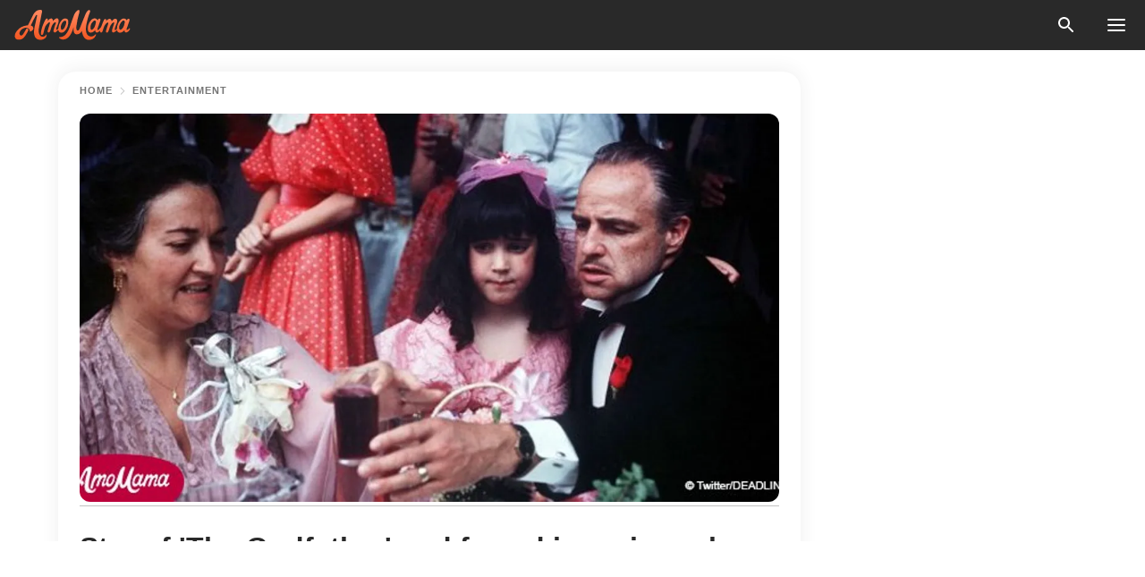

--- FILE ---
content_type: text/html; charset=utf-8
request_url: https://news.amomama.com/100483-star-the-godfather-famed-jazz-singer-die.html
body_size: 33972
content:
<!DOCTYPE html><html lang="en"><script>window.customDelayConfig = { callbacks: [], appliedCallbacks: [] };</script><head><meta charSet="utf-8" data-next-head=""/><meta name="viewport" content="width=device-width" data-next-head=""/><script type="text/javascript" id="quantcast">
            (function () {
                var TCF_LOCATOR_NAME = '__tcfapiLocator';
                var queue = [];
                var win = window;
                var cmpFrame;

                function tcfAPIHandler() {
                    var gdprApplies;
                    var args = arguments;

                    if (!args.length) {
                    return queue;
                    } else if (args[0] === 'setGdprApplies') {
                    if (args.length > 3 && args[2] === 2 && typeof args[3] === 'boolean') {
                        gdprApplies = args[3];
                        if (typeof args[2] === 'function') {
                        args[2]('set', true);
                        }
                    }
                    } else if (args[0] === 'ping') {
                    var retr = {
                        gdprApplies: gdprApplies,
                        cmpLoaded: false,
                        cmpStatus: 'stub',
                    };

                    if (typeof args[2] === 'function') {
                        args[2](retr);
                    }
                    } else {
                    if (args[0] === 'init' && typeof args[3] === 'object') {
                        args[3] = Object.assign(args[3], { tag_version: 'V3' });
                    }
                    queue.push(args);
                    }
                }

                win.__tcfapi = tcfAPIHandler;

                function doAllStuff() {
                    var host = window.location.hostname;
                    var element = document.createElement('script');
                    var firstScript = document.getElementsByTagName('script')[0];
                    var url = 'https://cmp.inmobi.com'.concat(
                    '/choice/',
                    'kCvAgDS5JeEcY',
                    '/',
                    host,
                    '/choice.js?tag_version=V3',
                    );
                    var uspTries = 0;
                    var uspTriesLimit = 3;
                    element.async = true;
                    element.type = 'text/javascript';
                    element.src = url;

                    firstScript.parentNode.insertBefore(element, firstScript);

                    function makeStub() {
                    function addFrame() {
                        var doc = win.document;
                        var otherCMP = !!win.frames[TCF_LOCATOR_NAME];

                        if (!otherCMP) {
                        if (doc.body) {
                            var iframe = doc.createElement('iframe');

                            iframe.style.cssText = 'display:none';
                            iframe.name = TCF_LOCATOR_NAME;
                            doc.body.appendChild(iframe);
                        } else {
                            setTimeout(addFrame, 5);
                        }
                        }
                        return !otherCMP;
                    }

                    function postMessageEventHandler(event) {
                        var msgIsString = typeof event.data === 'string';
                        var json = {};

                        try {
                        if (msgIsString) {
                            json = JSON.parse(event.data);
                        } else {
                            json = event.data;
                        }
                        } catch (ignore) {}

                        var payload = json.__tcfapiCall;

                        if (payload) {
                        window.__tcfapi(
                            payload.command,
                            payload.version,
                            function (retValue, success) {
                            var returnMsg = {
                                __tcfapiReturn: {
                                returnValue: retValue,
                                success: success,
                                callId: payload.callId,
                                },
                            };
                            if (msgIsString) {
                                returnMsg = JSON.stringify(returnMsg);
                            }
                            if (event && event.source && event.source.postMessage) {
                                event.source.postMessage(returnMsg, '*');
                            }
                            },
                            payload.parameter,
                        );
                        }
                    }

                    while (win) {
                        try {
                        if (win.frames[TCF_LOCATOR_NAME]) {
                            cmpFrame = win;
                            break;
                        }
                        } catch (ignore) {}

                        if (win === window.top) {
                        break;
                        }
                        win = win.parent;
                    }
                    if (!cmpFrame) {
                        addFrame();
                        win.addEventListener('message', postMessageEventHandler, false);
                    }
                    }

                    makeStub();

                    function makeGppStub() {
                    const CMP_ID = 10;
                    const SUPPORTED_APIS = [
                        '2:tcfeuv2',
                        '6:uspv1',
                        '7:usnatv1',
                        '8:usca',
                        '9:usvav1',
                        '10:uscov1',
                        '11:usutv1',
                        '12:usctv1',
                    ];

                    window.__gpp_addFrame = function (n) {
                        if (!window.frames[n]) {
                        if (document.body) {
                            var i = document.createElement('iframe');
                            i.style.cssText = 'display:none';
                            i.name = n;
                            document.body.appendChild(i);
                        } else {
                            window.setTimeout(window.__gpp_addFrame, 10, n);
                        }
                        }
                    };
                    window.__gpp_stub = function () {
                        var b = arguments;
                        __gpp.queue = __gpp.queue || [];
                        __gpp.events = __gpp.events || [];

                        if (!b.length || (b.length == 1 && b[0] == 'queue')) {
                        return __gpp.queue;
                        }

                        if (b.length == 1 && b[0] == 'events') {
                        return __gpp.events;
                        }

                        var cmd = b[0];
                        var clb = b.length > 1 ? b[1] : null;
                        var par = b.length > 2 ? b[2] : null;
                        if (cmd === 'ping') {
                        clb(
                            {
                            gppVersion: '1.1', // must be “Version.Subversion”, current: “1.1”
                            cmpStatus: 'stub', // possible values: stub, loading, loaded, error
                            cmpDisplayStatus: 'hidden', // possible values: hidden, visible, disabled
                            signalStatus: 'not ready', // possible values: not ready, ready
                            supportedAPIs: SUPPORTED_APIS, // list of supported APIs
                            cmpId: CMP_ID, // IAB assigned CMP ID, may be 0 during stub/loading
                            sectionList: [],
                            applicableSections: [-1],
                            gppString: '',
                            parsedSections: {},
                            },
                            true,
                        );
                        } else if (cmd === 'addEventListener') {
                        if (!('lastId' in __gpp)) {
                            __gpp.lastId = 0;
                        }
                        __gpp.lastId++;
                        var lnr = __gpp.lastId;
                        __gpp.events.push({
                            id: lnr,
                            callback: clb,
                            parameter: par,
                        });
                        clb(
                            {
                            eventName: 'listenerRegistered',
                            listenerId: lnr, // Registered ID of the listener
                            data: true, // positive signal
                            pingData: {
                                gppVersion: '1.1', // must be “Version.Subversion”, current: “1.1”
                                cmpStatus: 'stub', // possible values: stub, loading, loaded, error
                                cmpDisplayStatus: 'hidden', // possible values: hidden, visible, disabled
                                signalStatus: 'not ready', // possible values: not ready, ready
                                supportedAPIs: SUPPORTED_APIS, // list of supported APIs
                                cmpId: CMP_ID, // list of supported APIs
                                sectionList: [],
                                applicableSections: [-1],
                                gppString: '',
                                parsedSections: {},
                            },
                            },
                            true,
                        );
                        } else if (cmd === 'removeEventListener') {
                        var success = false;
                        for (var i = 0; i < __gpp.events.length; i++) {
                            if (__gpp.events[i].id == par) {
                            __gpp.events.splice(i, 1);
                            success = true;
                            break;
                            }
                        }
                        clb(
                            {
                            eventName: 'listenerRemoved',
                            listenerId: par, // Registered ID of the listener
                            data: success, // status info
                            pingData: {
                                gppVersion: '1.1', // must be “Version.Subversion”, current: “1.1”
                                cmpStatus: 'stub', // possible values: stub, loading, loaded, error
                                cmpDisplayStatus: 'hidden', // possible values: hidden, visible, disabled
                                signalStatus: 'not ready', // possible values: not ready, ready
                                supportedAPIs: SUPPORTED_APIS, // list of supported APIs
                                cmpId: CMP_ID, // CMP ID
                                sectionList: [],
                                applicableSections: [-1],
                                gppString: '',
                                parsedSections: {},
                            },
                            },
                            true,
                        );
                        } else if (cmd === 'hasSection') {
                        clb(false, true);
                        } else if (cmd === 'getSection' || cmd === 'getField') {
                        clb(null, true);
                        }
                        //queue all other commands
                        else {
                        __gpp.queue.push([].slice.apply(b));
                        }
                    };
                    window.__gpp_msghandler = function (event) {
                        var msgIsString = typeof event.data === 'string';
                        try {
                        var json = msgIsString ? JSON.parse(event.data) : event.data;
                        } catch (e) {
                        var json = null;
                        }
                        if (typeof json === 'object' && json !== null && '__gppCall' in json) {
                        var i = json.__gppCall;
                        window.__gpp(
                            i.command,
                            function (retValue, success) {
                            var returnMsg = {
                                __gppReturn: {
                                returnValue: retValue,
                                success: success,
                                callId: i.callId,
                                },
                            };
                            event.source.postMessage(
                                msgIsString ? JSON.stringify(returnMsg) : returnMsg,
                                '*',
                            );
                            },
                            'parameter' in i ? i.parameter : null,
                            'version' in i ? i.version : '1.1',
                        );
                        }
                    };
                    if (!('__gpp' in window) || typeof window.__gpp !== 'function') {
                        window.__gpp = window.__gpp_stub;
                        window.addEventListener('message', window.__gpp_msghandler, false);
                        window.__gpp_addFrame('__gppLocator');
                    }
                    }

                    makeGppStub();

                    var uspStubFunction = function () {
                    var arg = arguments;
                    if (typeof window.__uspapi !== uspStubFunction) {
                        setTimeout(function () {
                        if (typeof window.__uspapi !== 'undefined') {
                            window.__uspapi.apply(window.__uspapi, arg);
                        }
                        }, 500);
                    }
                    };

                    var checkIfUspIsReady = function () {
                    uspTries++;
                    if (window.__uspapi === uspStubFunction && uspTries < uspTriesLimit) {
                        console.warn('USP is not accessible');
                    } else {
                        clearInterval(uspInterval);
                    }
                    };

                    if (typeof window.__uspapi === 'undefined') {
                    window.__uspapi = uspStubFunction;
                    var uspInterval = setInterval(checkIfUspIsReady, 6000);
                    }
                }

                window.customDelayConfig.callbacks.push({
                    cb: doAllStuff,
                    name: 'Quantcast',
                });
            })();
        </script><meta http-equiv="origin-trial" content="AscJ7VCC8wAP/nGKDp30FMc3NH+CSHaBBQ7DzhIX1DWYH6oaWtgOiNDiFnNDi/n5aqlypzHgHVW2sQZItfXYrwQAAAB1eyJvcmlnaW4iOiJodHRwczovL2Ftb21hbWEuY29tOjQ0MyIsImZlYXR1cmUiOiJVbnJlc3RyaWN0ZWRTaGFyZWRBcnJheUJ1ZmZlciIsImV4cGlyeSI6MTc2OTQ3MjAwMCwiaXNTdWJkb21haW4iOnRydWV9" data-next-head=""/><title data-next-head="">Star of &#x27;The Godfather&#x27; and famed jazz singer has died at 87</title><meta name="description" content="Morgana King passed away back in March at the age of 87, but her death was only reported earlier this week. 

" data-next-head=""/><meta name="author" content="Cheryl Kahla" data-next-head=""/><link rel="canonical" href="https://news.amomama.com/100483-star-the-godfather-famed-jazz-singer-die.html" data-next-head=""/><meta name="theme-color" content="#ffffff" data-next-head=""/><meta name="verify-admitad" content="2fe01187e1" data-next-head=""/><meta name="msapplication-TileColor" content="#da532c" data-next-head=""/><meta name="pocket-site-verification" content="ee7c33163bfd979da1f7ed8074b817" data-next-head=""/><meta property="fb:app_id" content="200824630385475" data-next-head=""/><meta name="robots" content="max-image-preview:large" data-next-head=""/><meta name="article:published_time" content="2018-08-15T18:09:15+00:00" data-next-head=""/><meta name="article:modified_time" content="2025-01-28T07:38:41+00:00" data-next-head=""/><meta property="fb:admins" content="100010581019207" data-next-head=""/><meta property="fb:admins" content="100001288770557" data-next-head=""/><meta property="fb:admins" content="100006008527151" data-next-head=""/><meta property="fb:admins" content="100002603703184" data-next-head=""/><meta property="fb:pages" content="1818749535063540" data-next-head=""/><meta property="fb:pages" content="119540691984235" data-next-head=""/><meta property="fb:pages" content="182709872255144" data-next-head=""/><meta name="msvalidate.01" content="14D4D494C888618F41C85045527BD7F8" data-next-head=""/><meta name="msvalidate.01" content="80E5B8EF76570F2A2C4C937A33BE9DD6" data-next-head=""/><link type="application/rss+xml" href="https://news.amomama.com/rss.xml" rel="alternate" data-next-head=""/><link type="application/rss+xml" href="https://news.amomama.com/entertainment/rss.xml" rel="alternate" data-next-head=""/><meta name="twitter:title" content="Star of &#x27;The Godfather&#x27; and famed jazz singer has died at 87" data-next-head=""/><meta name="twitter:description" content="Morgana King passed away back in March at the age of 87, but her death was only reported earlier this week. 

" data-next-head=""/><meta name="twitter:card" content="summary_large_image" data-next-head=""/><meta name="twitter:site" content="@amomama" data-next-head=""/><meta property="og:type" content="website" data-next-head=""/><meta property="og:locale" content="en_US" data-next-head=""/><meta property="og:site_name" content="news.amomama.com" data-next-head=""/><meta property="og:title" content="Star of &#x27;The Godfather&#x27; and famed jazz singer has died at 87" data-next-head=""/><meta property="og:description" content="Morgana King passed away back in March at the age of 87, but her death was only reported earlier this week. 

" data-next-head=""/><meta property="og:url" content="https://news.amomama.com/100483-star-the-godfather-famed-jazz-singer-die.html" data-next-head=""/><meta property="og:image" content="https://imgproxy.amomama.com/bMI-Dnl6Njb0sh6ejlvq7kZbwVbR--pIlye0-O4b6uA/rs:fill:1200:0:1/g:no/aHR0cHM6Ly9jZG4uYW1vbWFtYS5jb20vNmU3NzliMjIzZTQ0MjIyMjYyNWI5NmNlNzI4NTRmNjgyMDkyMTgxNTM0MzUxODcyLmpwZw.jpg" data-next-head=""/><meta property="og:image:width" content="1200" data-next-head=""/><meta property="og:image:height" content="630" data-next-head=""/><script type="application/ld+json" data-next-head="">{"@context":"https://schema.org","@type":"Article","headline":"Star of 'The Godfather' and famed jazz singer has died at 87","inLanguage":"en","articleBody":"Morgana King passed away back in March at the age of 87, but her death was only reported earlier this week.  The cause of death was cancer, non-Hodgkin's lymphoma specifically, and she passed away in Palm Springs, California, the Washington Post reported.  Read more on our Twitter account @amomama_usa, and scroll down to learn about King's life and career.  Her passing only became public knowledge her friend Jon Hoglund took to Facebook earlier this week and said, \"she passed away of natural causes at her home.\"  https://twitter.com/DEADLINE/status/1029558856764932096KING'S ACTING CAREER King began her career nearly sixty years ago when she landed a part in the \"Encyclopedia of Jazz.\" She went on to star as Carmela Corleone in \"The Godfather Part I\" and \"Part II.\"  She also appeared on several talks and variety shows, including \"The Dean Martin Show,\" \"The Pat Boone Show,\" \"The Andy Williams Show,\" and \"The Hollywood Palace.\"  She appeared as Mrs. Manganaro in \"All My Children,\" and reprised her role as Mama Corleone in the miniseries, \"The Godfather Saga.\"  King retired twenty years ago with 9 acting credits and after appearing on approximately 15 talk shows.  https://twitter.com/mweinfeld/status/1029570261928955905KING's SINGING CAREER Apart from her film industry, King also made it as a jazz singer and had her singing debut when she was 16 years old.  She released her first album three years later, titled \"For You, For Me, For Everyone,\" and headlined in clubs and concert halls around America. King released more than 200 songs and 30 albums throughout her career and was nominated for a Grammy Award in the category of Best New Artists in the early sixties.  Her last performance was back in 1993 when she performed in Chicago.  https://twitter.com/THR/status/1029548744172351488KING'S PERSONAL LIFE The acclaimed singer was married twice and her first marriage to Tony Fruscella, a jazz trumpeter, lasted only nine years before the pair decided to part ways.  They shared a daughter, Grayson, who passed away in 2008 at the age of 68. King remarried to trombonist Willie Dennis in the early sixties. The couple remained together until his death in 1965.  Another screen legend passed away earlier this year: Eunice Gayson who was known as the first James Bond Girl. Gayson passed away at the age of 90. ","description":"Morgana King passed away back in March at the age of 87, but her death was only reported earlier this week. \r\n\r\n","datePublished":"2018-08-15T18:09:15+00:00","dateModified":"2025-01-28T07:38:41+00:00","mainEntityOfPage":{"@type":"WebPage","@id":"https://news.amomama.com/100483-star-the-godfather-famed-jazz-singer-die.html"},"publisher":{"@type":"Organization","name":"news.amomama.com","url":"https://news.amomama.com/","logo":{"@type":"ImageObject","url":"https://cdn.amomama.com/amomama.svg"}},"author":{"@type":"Person","name":"Cheryl Kahla","url":"https://news.amomama.com/editor/cheryl-kahla"},"image":{"@type":"ImageObject","url":"https://cdn.amomama.com/6e779b223e442222625b96ce72854f682092181534351872.jpg"},"articleSection":"Entertainment"}</script><script type="application/ld+json" data-next-head="">{"@context":"https://schema.org","@type":"BreadcrumbList","itemListElement":[{"@type":"ListItem","position":1,"item":{"@id":"https://news.amomama.com/entertainment","name":"✔ ENTERTAINMENT"}},{"@type":"ListItem","position":2,"item":{"@id":"https://news.amomama.com/100483-star-the-godfather-famed-jazz-singer-die.html","name":"➨ Read now"}}]}</script><link rel="preload" as="image" href="https://cdn.amomama.com/6e779b223e442222625b96ce72854f682092181534351872.jpg" imageSrcSet="https://imgproxy.amomama.com/aqptX0Om5Ys4XAoo0Pq10vuNNA53IGju9PcF9yu8OKo/rs:fill:375:0:1/g:no/aHR0cHM6Ly9jZG4uYW1vbWFtYS5jb20vNmU3NzliMjIzZTQ0MjIyMjYyNWI5NmNlNzI4NTRmNjgyMDkyMTgxNTM0MzUxODcyLmpwZw.jpg 375w, https://imgproxy.amomama.com/mU_hRAgf13QCCOEilWNidq9bMV5sy1WFcn3fjd42qAs/rs:fill:576:0:1/g:no/aHR0cHM6Ly9jZG4uYW1vbWFtYS5jb20vNmU3NzliMjIzZTQ0MjIyMjYyNWI5NmNlNzI4NTRmNjgyMDkyMTgxNTM0MzUxODcyLmpwZw.jpg 576w, https://imgproxy.amomama.com/-kPybq6mGeOdF3Kck8hFw1CrAybz6dZANrT4pHlQvMw/rs:fill:768:0:1/g:no/aHR0cHM6Ly9jZG4uYW1vbWFtYS5jb20vNmU3NzliMjIzZTQ0MjIyMjYyNWI5NmNlNzI4NTRmNjgyMDkyMTgxNTM0MzUxODcyLmpwZw.jpg 768w, https://imgproxy.amomama.com/t-7j3T4pkrq2lhE5l8QR4SStPhxwh6JlzwDGiZtak-8/rs:fill:992:0:1/g:no/aHR0cHM6Ly9jZG4uYW1vbWFtYS5jb20vNmU3NzliMjIzZTQ0MjIyMjYyNWI5NmNlNzI4NTRmNjgyMDkyMTgxNTM0MzUxODcyLmpwZw.jpg 992w, https://imgproxy.amomama.com/bMI-Dnl6Njb0sh6ejlvq7kZbwVbR--pIlye0-O4b6uA/rs:fill:1200:0:1/g:no/aHR0cHM6Ly9jZG4uYW1vbWFtYS5jb20vNmU3NzliMjIzZTQ0MjIyMjYyNWI5NmNlNzI4NTRmNjgyMDkyMTgxNTM0MzUxODcyLmpwZw.jpg 1200w" imageSizes="(max-width: 835px) 100vw, (max-width: 1279px) 620px, 620px" data-next-head=""/><link rel="preload" as="image" href="https://imgproxy.amomama.com/OZIP5p55BEKPvCocwVh5-6EPXg0cuSveeKKwID5WnEY/rs:fill:120:0:1/g:no/aHR0cHM6Ly9jZG4uYW1vbWFtYS5jb20vNTYzMzlmZjlmMThjNTU3ODY2MGFkN2YyMjIzNTg5YTkyOTkwODE1NjU2MTQ2MjQuanBn.jpg" imageSrcSet="" imageSizes="(max-width: 835px) 100vw, (max-width: 1279px) 100vw, 100vw" data-next-head=""/><link href="https://cdn.amomama.com" rel="preconnect"/><link href="https://imgproxy.amomama.com" rel="preconnect"/><script></script><script>
    var originalSetTimeoutMeth = window.setTimeout;

    function patchedSetTimeout(callback, delay) {
      for (var _len = arguments.length, args = new Array(_len > 2 ? _len - 2 : 0), _key = 2; _key < _len; _key++) {
        args[_key - 2] = arguments[_key];
      }

      var timeoutId = originalSetTimeoutMeth.apply(void 0, [patchedCallback, delay].concat(args));

      function patchedCallback() {
        clearTimeout(timeoutId);
        callback.apply(void 0, arguments);
      }

      return timeoutId;
    }

    window.setTimeout = patchedSetTimeout;
  </script><link rel="shortcut icon" href="/favicon.ico" type="image/x-icon"/><link rel="icon" type="image/png" sizes="32x32" href="https://cdn.amomama.com/favicon-32x32.png"/><link rel="icon" type="image/png" sizes="16x16" href="https://cdn.amomama.com/favicon-16x16.png"/><link rel="apple-touch-icon" href="https://cdn.amomama.com/apple-touch-icon.png"/><link rel="apple-touch-icon" sizes="152x152" href="https://cdn.amomama.com/apple-touch-icon-152x152.png"/><link rel="apple-touch-icon" sizes="180x180" href="https://cdn.amomama.com/apple-touch-icon-180x180.png"/><link rel="apple-touch-icon" sizes="512x512" href="https://cdn.amomama.com/apple-touch-icon-512x512.png"/><link rel="preload" href="https://news.amomama.com/production/_next/static/css/81b7112189859c37.css" as="style"/><link rel="stylesheet" href="https://news.amomama.com/production/_next/static/css/81b7112189859c37.css" data-n-g=""/><link rel="preload" href="https://news.amomama.com/production/_next/static/css/e98100b8540a83d9.css" as="style"/><link rel="stylesheet" href="https://news.amomama.com/production/_next/static/css/e98100b8540a83d9.css"/><link rel="preload" href="https://news.amomama.com/production/_next/static/css/72dcc712bd727d59.css" as="style"/><link rel="stylesheet" href="https://news.amomama.com/production/_next/static/css/72dcc712bd727d59.css"/><link rel="preload" href="https://news.amomama.com/production/_next/static/css/230959f1a55ef1ab.css" as="style"/><link rel="stylesheet" href="https://news.amomama.com/production/_next/static/css/230959f1a55ef1ab.css"/><noscript data-n-css=""></noscript><script defer="" nomodule="" src="https://news.amomama.com/production/_next/static/chunks/polyfills-42372ed130431b0a.js"></script><script defer="" src="https://news.amomama.com/production/_next/static/chunks/8929-8ec2ac4c6c9f4242.js"></script><script defer="" src="https://news.amomama.com/production/_next/static/chunks/89-7a38ea339e91ccab.js"></script><script defer="" src="https://news.amomama.com/production/_next/static/chunks/6979-e0dcdcee49c0fc8d.js"></script><script src="https://news.amomama.com/production/_next/static/chunks/webpack-4d6f0dea17bbf35a.js" defer=""></script><script src="https://news.amomama.com/production/_next/static/chunks/framework-5a88923766dd3983.js" defer=""></script><script src="https://news.amomama.com/production/_next/static/chunks/main-ad024cc018a55b28.js" defer=""></script><script src="https://news.amomama.com/production/_next/static/chunks/pages/_app-5c7e63163f715527.js" defer=""></script><script src="https://news.amomama.com/production/_next/static/chunks/pages/%5Bslug%5D-f8465e3a7a480ac1.js" defer=""></script><script src="https://news.amomama.com/production/_next/static/3ocdTQF4aAuCsQvufLX8U/_buildManifest.js" defer=""></script><script src="https://news.amomama.com/production/_next/static/3ocdTQF4aAuCsQvufLX8U/_ssgManifest.js" defer=""></script></head><body><img role="presentation" alt="" width="2000" height="2000" style="pointer-events:none;position:absolute;top:0;left:0;width:99vw;height:99vh;max-width:99vw;max-height:99vh" src="[data-uri]"/><div id="__next"><div class="transition-preload Layout_layout-container__T4wiX"><div class="Layout_layout-content-container__ARaoN"><div class="Layout_layout-content__ZUOlJ"><header class="Header_header-container__YuzAK" style="top:0"><a class="Link_link__PUK08 Link_link__kvrlb Header_header-link__zPMo2" aria-label="logo" data-testid="logo" href="/"><img src="https://cdn.amomama.com/amomama-full.svg" alt="logo" width="90" height="23" class="Logo_logo-block__aJkzQ"/></a><button class="GoogleSearch_search-button__Uvmzq GoogleSearch_search-button__3grmu"><img class="GoogleSearch_search-button-icon__4OtHR" src="https://cdn.amomama.com/amomama/search.svg" alt="search icon"/><div class="GoogleSearch_search-button-wrapper__jeghY GoogleSearch_search-button-wrapper__92PBn"><div class="GoogleSearch_search-close__SOMwB GoogleSearch_search-close__tmXqX" id="search-close-btn"></div><div class="gcse-search"></div></div></button><button class="OpenMenuButton_open-menu-button__6iR6n" data-testid="menu-button" type="button" aria-label="menu button"><span class="OpenMenuButton_open-menu-button-burger__QsYSo"></span></button></header><div class="CategoryMenu_category-menu-overlay__2_W_k" role="none" data-testvisibility="content-visibility"></div><div class="CategoryMenu_category-menu-list-container__ESNMG" style="top:40px;height:calc(100% - 40px)"><div class="CategoryMenu_category-menu-head__rp09A"><button class="OpenMenuButton_open-menu-button__6iR6n" type="button" aria-label="menu button"><span class="OpenMenuButton_open-menu-button-burger__QsYSo"></span></button></div><ul class="CategoryList_category-list-ul__g0Lng" data-testid="category-list"><li class="CategoryListItem_category-list-item-container__uWwpX CategoryList_category-list-item__owj3d"><a class="Link_link__PUK08 Link_link__kvrlb CategoryListItem_category-list-item-menu-link__Pcv2G" data-active="false" data-menu-link="true" href="/mothers-with-will">Mothers With Will</a></li><li class="CategoryListItem_category-list-item-container__uWwpX CategoryList_category-list-item__owj3d"><a class="Link_link__PUK08 Link_link__kvrlb CategoryListItem_category-list-item-menu-link__Pcv2G" data-active="false" data-menu-link="true" href="/women-with-will">Women With Will</a></li><li class="CategoryListItem_category-list-item-container__uWwpX CategoryList_category-list-item__owj3d"><a class="Link_link__PUK08 Link_link__kvrlb CategoryListItem_category-list-item-menu-link__Pcv2G" data-active="false" data-menu-link="true" href="/news">News</a></li><li class="CategoryListItem_category-list-item-container__uWwpX CategoryList_category-list-item__owj3d"><a class="Link_link__PUK08 Link_link__kvrlb CategoryListItem_category-list-item-menu-link__Pcv2G" data-active="false" data-menu-link="true" href="/celebrity">Celebrity</a><button class="CategoryListItem_category-list-item-expand-button__FiPZG" aria-label="expand"><span class="CategoryListItem_category-list-item-arrow-container__yFhuP"><span class="CategoryListItem_category-list-item-arrow__GX9Q0"></span></span></button></li><li class="CategoryList_category-list-li__XavGc"><ul class="CategoryList_category-list-ul-children__PnH88" data-testid="category-list"><li class="CategoryListItem_category-list-item-container__uWwpX CategoryList_category-list-item__owj3d"><a class="Link_link__PUK08 Link_link__kvrlb CategoryListItem_category-list-item-menu-link__Pcv2G CategoryList_menu-link__6OPYR" data-active="false" data-menu-link="true" href="/celebrity/musicians">Musicians</a></li><li class="CategoryListItem_category-list-item-container__uWwpX CategoryList_category-list-item__owj3d"><a class="Link_link__PUK08 Link_link__kvrlb CategoryListItem_category-list-item-menu-link__Pcv2G CategoryList_menu-link__6OPYR" data-active="false" data-menu-link="true" href="/celebrity/tv-shows">TV Shows</a></li><li class="CategoryListItem_category-list-item-container__uWwpX CategoryList_category-list-item__owj3d"><a class="Link_link__PUK08 Link_link__kvrlb CategoryListItem_category-list-item-menu-link__Pcv2G CategoryList_menu-link__6OPYR" data-active="false" data-menu-link="true" href="/celebrity/royals">Royals</a></li><li class="CategoryListItem_category-list-item-container__uWwpX CategoryList_category-list-item__owj3d"><a class="Link_link__PUK08 Link_link__kvrlb CategoryListItem_category-list-item-menu-link__Pcv2G CategoryList_menu-link__6OPYR" data-active="false" data-menu-link="true" href="/celebrity/fashion">Fashion</a></li><li class="CategoryListItem_category-list-item-container__uWwpX CategoryList_category-list-item__owj3d"><a class="Link_link__PUK08 Link_link__kvrlb CategoryListItem_category-list-item-menu-link__Pcv2G CategoryList_menu-link__6OPYR" data-active="false" data-menu-link="true" href="/celebrity/hollywood">Hollywood</a></li><li class="CategoryListItem_category-list-item-container__uWwpX CategoryList_category-list-item__owj3d"><a class="Link_link__PUK08 Link_link__kvrlb CategoryListItem_category-list-item-menu-link__Pcv2G CategoryList_menu-link__6OPYR" data-active="false" data-menu-link="true" href="/celebrity/athletes">Athletes</a></li><li class="CategoryListItem_category-list-item-container__uWwpX CategoryList_category-list-item__owj3d"><a class="Link_link__PUK08 Link_link__kvrlb CategoryListItem_category-list-item-menu-link__Pcv2G CategoryList_menu-link__6OPYR" data-active="false" data-menu-link="true" href="/celebrity/influencers">Influencers</a></li></ul></li><li class="CategoryListItem_category-list-item-container__uWwpX CategoryList_category-list-item__owj3d"><a class="Link_link__PUK08 Link_link__kvrlb CategoryListItem_category-list-item-menu-link__Pcv2G" data-active="false" data-menu-link="true" href="/viral">Real Life</a></li><li class="CategoryListItem_category-list-item-container__uWwpX CategoryList_category-list-item__owj3d"><a class="Link_link__PUK08 Link_link__kvrlb CategoryListItem_category-list-item-menu-link__Pcv2G" data-active="false" data-menu-link="true" href="/latest">Latest</a></li><li class="CategoryListItem_category-list-item-container__uWwpX CategoryList_category-list-item__owj3d"><a class="Link_link__PUK08 Link_link__kvrlb CategoryListItem_category-list-item-menu-link__Pcv2G" data-active="false" data-menu-link="true" href="/trending">Trends</a></li><li class="CategoryListItem_category-list-item-container__uWwpX CategoryList_category-list-item__owj3d"><a class="Link_link__PUK08 Link_link__kvrlb CategoryListItem_category-list-item-menu-link__Pcv2G" data-active="false" data-menu-link="true" href="/terms-of-use">Terms of use</a></li><li class="CategoryListItem_category-list-item-container__uWwpX CategoryList_category-list-item__owj3d"><a class="Link_link__PUK08 Link_link__kvrlb CategoryListItem_category-list-item-menu-link__Pcv2G" data-active="false" data-menu-link="true" href="/privacy">Privacy Policy</a></li><li class="CategoryListItem_category-list-item-container__uWwpX CategoryList_category-list-item__owj3d"><a class="Link_link__PUK08 Link_link__kvrlb CategoryListItem_category-list-item-menu-link__Pcv2G" data-active="false" data-menu-link="true" href="/privacy#10">Notice at collection</a></li><li class="CategoryListItem_category-list-item-container__uWwpX CategoryList_category-list-item__owj3d"><a class="Link_link__PUK08 Link_link__kvrlb CategoryListItem_category-list-item-menu-link__Pcv2G" data-active="false" data-menu-link="true" href="/guidelines">Main Guidelines</a></li><li class="CategoryListItem_category-list-item-container__uWwpX CategoryList_category-list-item__owj3d"><a class="Link_link__PUK08 Link_link__kvrlb CategoryListItem_category-list-item-menu-link__Pcv2G" data-active="false" data-menu-link="true" href="/about-us">About us</a></li><li class="CategoryListItem_category-list-item-container__uWwpX CategoryList_category-list-item__owj3d"><a class="Link_link__PUK08 Link_link__kvrlb CategoryListItem_category-list-item-menu-link__Pcv2G" data-active="false" data-menu-link="true" href="/contact-us">Contact us</a></li><li class="CategoryListItem_category-list-item-container__uWwpX CategoryList_category-list-item__owj3d"><a class="Link_link__PUK08 Link_link__kvrlb CategoryListItem_category-list-item-menu-link__Pcv2G" data-active="false" data-menu-link="true" href="/adv-with-us">Advertise with us</a></li></ul><div class="CcpaContainer_ccpa-container__XEz7R"><button class="CcpaContainer_ccpa-button__F2Ua_">Do not sell my personal information</button></div></div><div class="Template_wrapper__fpWJu"><div class="Template_inner-wrapper__w3lMg"><main class="PostContent_container__rqgJO" data-testid="post-content"><div class="PostContent_top-line__wfQRK"><section class="Breadcrumbs_breadcrumbs-container__2nnae PostContent_post-breadcrumbs__Of0GF" data-testid="breadcrumbs"><a class="Breadcrumbs_breadcrumbs-link-item__p7dob" aria-label="Home" href="/">Home</a><span class="Breadcrumbs_breadcrumbs-angle__AU7Bv"></span><a class="Breadcrumbs_breadcrumbs-link-item__p7dob" href="/entertainment">Entertainment</a></section></div><div class="PostContent_full-article___FEwo"><div class="PostImage_post-image-container__PlDZN PostContent_thumb-image__iH052"><div class="Image_ref__XcBnw" data-testid="thumb-image"><picture><source srcSet="https://imgproxy.amomama.com/aqptX0Om5Ys4XAoo0Pq10vuNNA53IGju9PcF9yu8OKo/rs:fill:375:0:1/g:no/aHR0cHM6Ly9jZG4uYW1vbWFtYS5jb20vNmU3NzliMjIzZTQ0MjIyMjYyNWI5NmNlNzI4NTRmNjgyMDkyMTgxNTM0MzUxODcyLmpwZw.jpg 375w,https://imgproxy.amomama.com/mU_hRAgf13QCCOEilWNidq9bMV5sy1WFcn3fjd42qAs/rs:fill:576:0:1/g:no/aHR0cHM6Ly9jZG4uYW1vbWFtYS5jb20vNmU3NzliMjIzZTQ0MjIyMjYyNWI5NmNlNzI4NTRmNjgyMDkyMTgxNTM0MzUxODcyLmpwZw.jpg 576w,https://imgproxy.amomama.com/-kPybq6mGeOdF3Kck8hFw1CrAybz6dZANrT4pHlQvMw/rs:fill:768:0:1/g:no/aHR0cHM6Ly9jZG4uYW1vbWFtYS5jb20vNmU3NzliMjIzZTQ0MjIyMjYyNWI5NmNlNzI4NTRmNjgyMDkyMTgxNTM0MzUxODcyLmpwZw.jpg 768w,https://imgproxy.amomama.com/t-7j3T4pkrq2lhE5l8QR4SStPhxwh6JlzwDGiZtak-8/rs:fill:992:0:1/g:no/aHR0cHM6Ly9jZG4uYW1vbWFtYS5jb20vNmU3NzliMjIzZTQ0MjIyMjYyNWI5NmNlNzI4NTRmNjgyMDkyMTgxNTM0MzUxODcyLmpwZw.jpg 992w,https://imgproxy.amomama.com/bMI-Dnl6Njb0sh6ejlvq7kZbwVbR--pIlye0-O4b6uA/rs:fill:1200:0:1/g:no/aHR0cHM6Ly9jZG4uYW1vbWFtYS5jb20vNmU3NzliMjIzZTQ0MjIyMjYyNWI5NmNlNzI4NTRmNjgyMDkyMTgxNTM0MzUxODcyLmpwZw.jpg 1200w" type="image/jpeg" sizes="(max-width: 835px) 100vw, (max-width: 1279px) 100vw, 100vw"/><img src="https://cdn.amomama.com/6e779b223e442222625b96ce72854f682092181534351872.jpg" class="Image_image__11E9V PostImage_post-image__XnmZf"/></picture></div></div><div class="PostContent_thumb-title__SoMYI" data-testid="image-source"></div><h1 class="PostContent_title__tVSHO">Star of &#x27;The Godfather&#x27; and famed jazz singer has died at 87</h1><div class="InfoLine_wrapper__C_h_D"><div class="InfoLine_inner-wrap__nT3Iy"><a class="SmallAuthorImage_image-link__oGyW5" href="/editor/cheryl-kahla"><img src="https://imgproxy.amomama.com/OZIP5p55BEKPvCocwVh5-6EPXg0cuSveeKKwID5WnEY/rs:fill:120:0:1/g:no/aHR0cHM6Ly9jZG4uYW1vbWFtYS5jb20vNTYzMzlmZjlmMThjNTU3ODY2MGFkN2YyMjIzNTg5YTkyOTkwODE1NjU2MTQ2MjQuanBn.jpg" alt="Cheryl Kahla" width="60" height="60" class="SmallAuthorImage_image__sCupn"/><noscript><img src="https://imgproxy.amomama.com/OZIP5p55BEKPvCocwVh5-6EPXg0cuSveeKKwID5WnEY/rs:fill:120:0:1/g:no/aHR0cHM6Ly9jZG4uYW1vbWFtYS5jb20vNTYzMzlmZjlmMThjNTU3ODY2MGFkN2YyMjIzNTg5YTkyOTkwODE1NjU2MTQ2MjQuanBn.jpg" alt="Cheryl Kahla" width="60" height="60" class="SmallAuthorImage_image__sCupn"/></noscript></a><div><div class="InfoLine_name__D_Za0"><span class="InfoLine_by__KZlaC">By</span><a class="Link_link__PUK08 Link_link__kvrlb InfoLine_link__i_kyn" href="/editor/cheryl-kahla"><span class="InfoLine_author__wCZ32">
            

            <!-- Author Start -->
            Cheryl Kahla
            <!-- Author End -->

            
          </span></a></div><div class="InfoLine_date__QFzMS" data-testid="post-date"><span>Aug 15, 2018</span><div class="InfoLine_point__96cHO"></div><span>02:09 P.M.</span></div></div></div><div class="ShareButtons_share-buttons-wrapper__IuyIK" data-testid="share-button-on-post-top"><button class="ShareButton_share-button-wrapper__c0yA1"><a class="ShareButton_share-button-button__9W5Os ShareButton_share-button-button-black__e1eHt" href="" target="_blank" rel="nofollow noreferrer" data-testid="share-social-item"><img src="https://cdn.amomama.com/icons/Link_new.svg" alt="Link" class="ShareButton_share-button-image__kijmd" width="40" height="40"/></a></button><button class="ShareButton_share-button-wrapper__c0yA1"><a class="ShareButton_share-button-button__9W5Os ShareButton_share-button-button-orange__mRduJ" href="mailto:?subject=%5BShared%20post%5Dfrom:news.amomama.com%20Star of &#x27;The Godfather&#x27; and famed jazz singer has died at 87&amp;body=Star of &#x27;The Godfather&#x27; and famed jazz singer has died at 87.
 Read more: https://news.amomama.com/100483-star-the-godfather-famed-jazz-singer-die.html?utm_source=email%26utm_medium=share%26utm_campaign=social-share-article" target="_self" rel="nofollow noreferrer" data-testid="share-social-item"><img src="https://cdn.amomama.com/icons/Email_new.svg" alt="Email" class="ShareButton_share-button-image__kijmd" width="40" height="40"/></a></button><button class="FlipboardButton_flipboard-wrapper__0rZyw"><a data-flip-widget="shareflip" href="https://flipboard.com" target="_blank" rel="nofollow noreferrer" data-testid="share-social-item"><img alt="flipboard-icon" src="https://cdn.amomama.com/icons/flipboardicon.svg" width="40" height="40"/></a></button><button class="ShareButton_share-button-wrapper__c0yA1"><a class="ShareButton_share-button-button__9W5Os ShareButton_share-button-button-black__e1eHt ShareButton_share-button-button-x__cv8DR" href="https://www.x.com/share?title=Star of &#x27;The Godfather&#x27; and famed jazz singer has died at 87&amp;via=amomama_usa&amp;url=https://news.amomama.com/100483-star-the-godfather-famed-jazz-singer-die.html?utm_source=twitter%26utm_medium=social%26utm_campaign=social-share-article" target="_blank" rel="nofollow noreferrer" data-testid="share-social-item"><img src="https://cdn.amomama.com/icons/X_new.svg" alt="X" class="ShareButton_share-button-image__kijmd" width="40" height="40"/></a></button><button class="ShareButton_share-button-wrapper__c0yA1"><a class="ShareButton_share-button-button__9W5Os ShareButton_share-button-button-facebook__UilUL" href="https://www.facebook.com/sharer/sharer.php?u=https://news.amomama.com/100483-star-the-godfather-famed-jazz-singer-die.html?utm_source=facebook.com&amp;utm_medium=social&amp;utm_campaign=social-share-article" target="_blank" rel="nofollow noreferrer" data-testid="share-social-item"><img src="https://cdn.amomama.com/icons/Facebook_new.svg" alt="Facebook" class="ShareButton_share-button-image__kijmd" width="40" height="40"/>Share</a></button></div></div><div>
            

            <!-- Article Start -->
            
            

            
          </div><div data-io-article-url="https://news.amomama.com/100483-star-the-godfather-famed-jazz-singer-die.html?m=doc"><div style="display:contents"><p class="postComponents_paragraph__0OLfg postComponents_paragraph-first__8Bigr">Morgana King passed away back in March at the age of 87, but her death was only reported earlier this week. </p></div><div style="display:contents"><div class="adv"><div class="Ad-Container AdvInTextBuilder_slot-wrapper___Oz3G"><div class="AdvTitle_wrap__wIGWH"><span class="AdvTitle_line__R19X6 AdvTitle_line-left__Vakbg"></span><span class="AdvTitle_text__hRK31">Advertisement</span><span class="AdvTitle_line__R19X6 AdvTitle_line-right__m6cZF"></span></div><div class="Ad-Container AdvSlots_adv-square-wrap__va0pf AdvSlots_adv-square-wrap__BxSU_"><div class="AdvSlots_adv-square__246sC" data-slot-type="1" data-position="in_article_1" data-code="/21668216007/d_amomama_intext_01" style="min-height:250px;width:728px"><div class="AdvSlots_slot__YAMh2" id="in_article_1" style="min-height:250px;width:728"></div></div></div></div></div></div><div style="display:contents"><p class="postComponents_paragraph__0OLfg" style="text-align:justify">The cause of death was cancer, non-Hodgkin&#x27;s lymphoma specifically, and she passed away in Palm Springs, California, the Washington Post <a class="Link_link__PUK08 Link_link__kvrlb" href="https://www.washingtonpost.com/local/obituaries/morgana-king-jazz-singer-who-played-brandos-wife-in-godfather-films-dies-at-87/2018/08/14/2d7dd2e8-9fd3-11e8-8e87-c869fe70a721_story.html?utm_term=.3d3a5466f77e" target="_blank" rel="noopener noreferrer" aria-label="https://www.washingtonpost.com/local/obituaries/morgana-king-jazz-singer-who-played-brandos-wife-in-godfather-films-dies-at-87/2018/08/14/2d7dd2e8-9fd3-11e8-8e87-c869fe70a721_story.html?utm_term=.3d3a5466f77e">reported</a>. </p></div><div style="display:contents"><p class="postComponents_paragraph__0OLfg" style="text-align:justify">Read more on our Twitter account <a class="Link_link__PUK08 Link_link__kvrlb" href="http://www.twitter.com/amomama_usa" target="_blank" rel="noopener noreferrer" aria-label="http://www.twitter.com/amomama_usa">@amomama_usa</a>, and scroll down to learn about King&#x27;s life and career. </p></div><div style="display:contents"><p class="postComponents_paragraph__0OLfg" style="text-align:justify">Her passing only became public knowledge her friend Jon Hoglund took to Facebook earlier this week and <a class="Link_link__PUK08 Link_link__kvrlb" href="https://www.facebook.com/john.hoglund.1/posts/1379706268833293" target="_blank" rel="noopener noreferrer" aria-label="https://www.facebook.com/john.hoglund.1/posts/1379706268833293">said</a>, &quot;she passed away of natural causes at her home.&quot; </p></div><div style="display:contents"><div class="Embed_wrapper__UQbow" style="width:450px;height:250px"></div></div><div style="display:contents"><div class="adv"><div class="Ad-Container AdvInTextBuilder_slot-wrapper___Oz3G"><div class="AdvTitle_wrap__wIGWH"><span class="AdvTitle_line__R19X6 AdvTitle_line-left__Vakbg"></span><span class="AdvTitle_text__hRK31">Advertisement</span><span class="AdvTitle_line__R19X6 AdvTitle_line-right__m6cZF"></span></div><div class="Ad-Container AdvSlots_adv-square-wrap__va0pf AdvSlots_adv-square-wrap__BxSU_"><div class="AdvSlots_adv-square__246sC" data-slot-type="1" data-position="in_article_2" data-code="/21668216007/d_amomama_intext_02" style="min-height:250px;width:728px"><div class="AdvSlots_slot__YAMh2" id="in_article_2" style="min-height:250px;width:728"></div></div></div></div></div></div><div style="display:contents"><p class="postComponents_paragraph__0OLfg" style="text-align:center"><strong class="postComponents_bold__fagP2">KING&#x27;S ACTING CAREER</strong></p></div><div style="display:contents"><p class="postComponents_paragraph__0OLfg" style="text-align:justify">King <a class="Link_link__PUK08 Link_link__kvrlb" href="https://www.hollywoodreporter.com/news/morgana-king-dead-jazz-singer-brandos-wife-godfather-was-87-1134802" target="_blank" rel="noopener noreferrer" aria-label="https://www.hollywoodreporter.com/news/morgana-king-dead-jazz-singer-brandos-wife-godfather-was-87-1134802">began </a>her career nearly sixty years ago when she landed a part in the &quot;Encyclopedia of Jazz.&quot; She went on to star as Carmela Corleone in &quot;The Godfather Part I&quot; and &quot;Part II.&quot; </p></div><div style="display:contents"><p class="postComponents_paragraph__0OLfg" style="text-align:justify">She also appeared on several talks and variety shows, including &quot;The Dean Martin Show,&quot; &quot;The Pat Boone Show,&quot; &quot;The Andy Williams Show,&quot; and &quot;The Hollywood Palace.&quot; </p></div><div style="display:contents"><p class="postComponents_paragraph__0OLfg" style="text-align:justify">She appeared as Mrs. Manganaro in &quot;All My Children,&quot; and reprised her role as Mama Corleone in the miniseries, &quot;The Godfather Saga.&quot; </p></div><div style="display:contents"><p class="postComponents_paragraph__0OLfg" style="text-align:justify">King retired twenty years ago with 9 acting credits and after appearing on approximately 15 talk shows. </p></div><div style="display:contents"><div class="Embed_wrapper__UQbow" style="width:450px;height:250px"></div></div><div style="display:contents"><div class="adv"><div class="Ad-Container AdvInTextBuilder_slot-wrapper___Oz3G"><div class="AdvTitle_wrap__wIGWH"><span class="AdvTitle_line__R19X6 AdvTitle_line-left__Vakbg"></span><span class="AdvTitle_text__hRK31">Advertisement</span><span class="AdvTitle_line__R19X6 AdvTitle_line-right__m6cZF"></span></div><div class="Ad-Container AdvSlots_adv-square-wrap__va0pf AdvSlots_adv-square-wrap__BxSU_"><div class="AdvSlots_adv-square__246sC" data-slot-type="1" data-position="in_article_3" data-code="/21668216007/d_amomama_intext_03" style="min-height:250px;width:728px"><div class="AdvSlots_slot__YAMh2" id="in_article_3" style="min-height:250px;width:728"></div></div></div></div></div></div><div style="display:contents"><p class="postComponents_paragraph__0OLfg" style="text-align:center"><strong class="postComponents_bold__fagP2">KING&#x27;s SINGING CAREER</strong></p></div><div style="display:contents"><p class="postComponents_paragraph__0OLfg" style="text-align:justify">Apart from her film industry, King also made it as a jazz singer and had her singing debut when she was 16 years old. </p></div><div style="display:contents"><p class="postComponents_paragraph__0OLfg" style="text-align:justify">She released her first album three years later, titled &quot;For You, For Me, For Everyone,&quot; and headlined in clubs and concert halls around America.</p></div><div style="display:contents"><p class="postComponents_paragraph__0OLfg" style="text-align:justify">King released more than 200 songs and 30 albums throughout her career and was nominated for a Grammy Award in the category of Best New Artists in the early sixties. </p></div><div style="display:contents"><p class="postComponents_paragraph__0OLfg" style="text-align:justify">Her last performance was back in 1993 when she performed in Chicago. </p></div><div style="display:contents"><div class="Embed_wrapper__UQbow" style="width:450px;height:250px"></div></div><div style="display:contents"><div class="adv"><div class="Ad-Container AdvInTextBuilder_slot-wrapper___Oz3G"><div class="AdvTitle_wrap__wIGWH"><span class="AdvTitle_line__R19X6 AdvTitle_line-left__Vakbg"></span><span class="AdvTitle_text__hRK31">Advertisement</span><span class="AdvTitle_line__R19X6 AdvTitle_line-right__m6cZF"></span></div><div class="Ad-Container AdvSlots_adv-square-wrap__va0pf AdvSlots_adv-square-wrap__BxSU_"><div class="AdvSlots_adv-square__246sC" data-slot-type="1" data-position="in_article_4" data-code="/21668216007/d_amomama_intext_04" style="min-height:250px;width:728px"><div class="AdvSlots_slot__YAMh2" id="in_article_4" style="min-height:250px;width:728"></div></div></div></div></div></div><div><div><div class="RelatedPostsIntext_wrapper__JoytW" data-testvisibility="content-visibility"><section class="PostList_post-list-container__Gjllw PostList_post-list-container-post-intext-related__xRbow RelatedPostsIntext_post-list__U8Pm4"><div class="PostList_post-list-header__DOaMe"><div class="PostList_post-list-category__Bky3F" data-testid="special-block-category" data-class="post-list-category">Read also</div></div><div class="CarouselSnap_carousel-snap-container___QV8N PostList_post-list-list__SA6P_" data-class="carousel-snap-container"><article class="PostList_post-list-content__TPp7_" data-class="post-list-content"><a class="Link_link__PUK08 Link_link__kvrlb PostList_post-list-post__RYmEi" data-class="post-list-post" href="/460487-beach-boys-brian-wilson-was-saved-by-his.html"><div class="PostImage_post-image-container__PlDZN"><div class="Image_ref__XcBnw"><noscript><img src="https://cdn.amomama.com/865f8cf07cc544322b101381cfef6457584bdea331b67a04801de4e0b61bb5fb.jpg" alt="Brian Wilson | Source: Getty Images" class="Image_image__11E9V Image_is-lazy__JPcEL PostImage_post-image__XnmZf"/></noscript></div></div><div class="PostList_post-list-title-wrap__rPuya"><h2 class="PostList_post-list-title__0M6N7">Beach Boys&#x27; Brian Wilson Was Saved by His Wife Until Death Did Them Part – A Heartfelt Story in Photos</h2></div></a></article><article class="PostList_post-list-content__TPp7_" data-class="post-list-content"><a class="Link_link__PUK08 Link_link__kvrlb PostList_post-list-post__RYmEi" data-class="post-list-post" href="/459316-loretta-swit-a-k-a-hot-lips-in-m-a-s-h.html"><div class="PostImage_post-image-container__PlDZN"><div class="Image_ref__XcBnw"><noscript><img src="https://cdn.amomama.com/990b65140fcc41ae831c8365e49881a3a83b3604b7dfc15dc5c7c58ea17bcf48.jpg" alt="Loretta Swit | Source: Getty Images" class="Image_image__11E9V Image_is-lazy__JPcEL PostImage_post-image__XnmZf"/></noscript></div></div><div class="PostList_post-list-title-wrap__rPuya"><h2 class="PostList_post-list-title__0M6N7">Loretta Swit, a.k.a. &#x27;Hot Lips&#x27; in &#x27;M*A*S*H,&#x27; Passes Away – Details</h2></div></a></article><article class="PostList_post-list-content__TPp7_" data-class="post-list-content"><a class="Link_link__PUK08 Link_link__kvrlb PostList_post-list-post__RYmEi" data-class="post-list-post" href="/464290-this-80s-tv-icon-revealed-the-truth.html"><div class="PostImage_post-image-container__PlDZN"><div class="Image_ref__XcBnw"><noscript><img src="https://cdn.amomama.com/ddf3841f2ff8eae70a7fbd8502b9b8e13679c9c069ec9f26188821c021f700ac.jpg" alt="Photo of the &#x27;80s TV icon | Source: Getty Images" class="Image_image__11E9V Image_is-lazy__JPcEL PostImage_post-image__XnmZf"/></noscript></div></div><div class="PostList_post-list-title-wrap__rPuya"><h2 class="PostList_post-list-title__0M6N7">This &#x27;80s TV Icon Revealed the Truth About the Day Her Cancer Battle Began – The Same Illness That Took Her Husband of 33 Years</h2></div></a></article></div></section></div></div></div><div style="display:contents"><p class="postComponents_paragraph__0OLfg" style="text-align:center"><strong class="postComponents_bold__fagP2">KING&#x27;S PERSONAL LIFE</strong></p></div><div style="display:contents"><p class="postComponents_paragraph__0OLfg" style="text-align:justify">The acclaimed singer was <a class="Link_link__PUK08 Link_link__kvrlb" href="https://people.com/movies/morgana-king-dead-87-the-godfather-actress-jazz-singer/" target="_blank" rel="noopener noreferrer" aria-label="https://people.com/movies/morgana-king-dead-87-the-godfather-actress-jazz-singer/">married </a>twice and her first marriage to Tony Fruscella, a jazz trumpeter, lasted only nine years before the pair decided to part ways. </p></div><div style="display:contents"><p class="postComponents_paragraph__0OLfg" style="text-align:justify">They shared a daughter, Grayson, who passed away in 2008 at the age of 68. King remarried to trombonist Willie Dennis in the early sixties. The couple remained together until his death in 1965. </p></div><div style="display:contents"><p class="postComponents_paragraph__0OLfg" style="text-align:justify">Another screen legend<a class="Link_link__PUK08 Link_link__kvrlb" href="/87391-eunice-gayson.html"> passed away</a> earlier this year: Eunice Gayson who was known as the first James Bond Girl. Gayson passed away at the age of 90.</p></div><div class="ShareButtons_share-buttons-wrapper__IuyIK" data-testid="share-button-on-post-bottom"><button class="ShareButton_share-button-wrapper__c0yA1"><a class="ShareButton_share-button-button__9W5Os ShareButton_share-button-button-black__e1eHt" href="" target="_blank" rel="nofollow noreferrer" data-testid="share-social-item"><img src="https://cdn.amomama.com/icons/Link_new.svg" alt="Link" class="ShareButton_share-button-image__kijmd" width="40" height="40"/></a></button><button class="ShareButton_share-button-wrapper__c0yA1"><a class="ShareButton_share-button-button__9W5Os ShareButton_share-button-button-orange__mRduJ" href="mailto:?subject=%5BShared%20post%5Dfrom:news.amomama.com%20Star of &#x27;The Godfather&#x27; and famed jazz singer has died at 87&amp;body=Star of &#x27;The Godfather&#x27; and famed jazz singer has died at 87.
 Read more: https://news.amomama.com/100483-star-the-godfather-famed-jazz-singer-die.html?utm_source=email%26utm_medium=share%26utm_campaign=social-share-article" target="_self" rel="nofollow noreferrer" data-testid="share-social-item"><img src="https://cdn.amomama.com/icons/Email_new.svg" alt="Email" class="ShareButton_share-button-image__kijmd" width="40" height="40"/></a></button><button class="FlipboardButton_flipboard-wrapper__0rZyw"><a data-flip-widget="shareflip" href="https://flipboard.com" target="_blank" rel="nofollow noreferrer" data-testid="share-social-item"><img alt="flipboard-icon" src="https://cdn.amomama.com/icons/flipboardicon.svg" width="40" height="40"/></a></button><button class="ShareButton_share-button-wrapper__c0yA1"><a class="ShareButton_share-button-button__9W5Os ShareButton_share-button-button-black__e1eHt ShareButton_share-button-button-x__cv8DR" href="https://www.x.com/share?title=Star of &#x27;The Godfather&#x27; and famed jazz singer has died at 87&amp;via=amomama_usa&amp;url=https://news.amomama.com/100483-star-the-godfather-famed-jazz-singer-die.html?utm_source=twitter%26utm_medium=social%26utm_campaign=social-share-article" target="_blank" rel="nofollow noreferrer" data-testid="share-social-item"><img src="https://cdn.amomama.com/icons/X_new.svg" alt="X" class="ShareButton_share-button-image__kijmd" width="40" height="40"/></a></button><button class="ShareButton_share-button-wrapper__c0yA1"><a class="ShareButton_share-button-button__9W5Os ShareButton_share-button-button-facebook__UilUL" href="https://www.facebook.com/sharer/sharer.php?u=https://news.amomama.com/100483-star-the-godfather-famed-jazz-singer-die.html?utm_source=facebook.com&amp;utm_medium=social&amp;utm_campaign=social-share-article" target="_blank" rel="nofollow noreferrer" data-testid="share-social-item"><img src="https://cdn.amomama.com/icons/Facebook_new.svg" alt="Facebook" class="ShareButton_share-button-image__kijmd" width="40" height="40"/>Share</a></button></div><div style="display:contents"><div class="adv"><div class="Ad-Container AdvInTextBuilder_slot-wrapper___Oz3G"><div class="AdvTitle_wrap__wIGWH"><span class="AdvTitle_line__R19X6 AdvTitle_line-left__Vakbg"></span><span class="AdvTitle_text__hRK31">Advertisement</span><span class="AdvTitle_line__R19X6 AdvTitle_line-right__m6cZF"></span></div><div class="Ad-Container AdvSlots_adv-square-wrap__va0pf AdvSlots_adv-square-wrap__BxSU_"><div class="AdvSlots_adv-square__246sC" data-slot-type="1" data-position="big_2" data-code="/21668216007/d_amomama_03" style="min-height:90px;width:728px"><div class="AdvSlots_slot__YAMh2" id="big_2" style="min-height:90px;width:728"></div></div></div></div></div></div></div><div>
            

            
            
            <!-- Article End -->

            
          </div></div><div class="AdvInTextBuilder_slot-wrapper___Oz3G"><div class="AdvTitle_wrap__wIGWH"><span class="AdvTitle_line__R19X6 AdvTitle_line-left__Vakbg"></span><span class="AdvTitle_text__hRK31">Advertisement</span><span class="AdvTitle_line__R19X6 AdvTitle_line-right__m6cZF"></span></div><div data-position="end_article_2" data-slot-type="4" class="Ad-Container Outbrain_outbrain-container__oY3Vj"><div id="outbrain-wrap" class="Outbrain_outbrain-wrap__atfBA Outbrain_outbrain-wrap__QWhVn" style="min-height:610px"><div class="OUTBRAIN" data-src="" data-widget-id="AR_1"></div></div></div></div></main><div class="RelatedPostsBlock_wrapper__G7NJr" data-testid="related-posts"><div class="RelatedPostsBlock_title__vHDtg">Related posts</div><div class="RelatedPostsBlock_container__fBPIb"><article class="RelatedPosts_container__9ckZY RelatedPosts_container-big__B41cx"><a class="RelatedPosts_link-related-post__H0PfD" href="/460083-this-2000s-crushs-fans-cant-believe-how.html"></a><div class="RelatedPosts_image-wrap__Zgc2t"><div class="PostImage_post-image-container__PlDZN"><div class="Image_ref__XcBnw"><noscript><img src="https://cdn.amomama.com/47646b08ee0c8e98d47ed59f938d83efc5229e47b6e6142f4b4213b901ee5665.jpg" alt="The actor | Source: Getty Images" class="Image_image__11E9V Image_is-lazy__JPcEL PostImage_post-image__XnmZf" width="830" height="434"/></noscript></div></div></div><div class="RelatedPosts_title-wrap__FA9Ow"><p class="RelatedPosts_title__4Tzls">This 2000s Crush&#x27;s Fans Can&#x27;t Believe How He Looks at 56 – His Before-and-After Photos</p><p class="RelatedPosts_date__A_Yv_" data-testid="related-post-date">June 09, 2025</p></div></article><article class="RelatedPosts_container__9ckZY"><a class="RelatedPosts_link-related-post__H0PfD" href="/463325-kill-bill-actor-michael-madsen-found.html"></a><div class="RelatedPosts_image-wrap__Zgc2t"><div class="PostImage_post-image-container__PlDZN"><div class="Image_ref__XcBnw"><noscript><img src="https://cdn.amomama.com/f9d96b600ad7ed407783e1f3fa3203bb90dd2847406db373bb61177ddfe3d321.jpg" alt="Michael Madsen | Source: Getty Images" class="Image_image__11E9V Image_is-lazy__JPcEL PostImage_post-image__XnmZf" width="830" height="434"/></noscript></div></div></div><div class="RelatedPosts_title-wrap__FA9Ow"><p class="RelatedPosts_title__4Tzls">&#x27;Kill Bill&#x27; Actor Michael Madsen Found Dead – Details</p><p class="RelatedPosts_date__A_Yv_" data-testid="related-post-date">July 03, 2025</p></div></article><article class="RelatedPosts_container__9ckZY"><a class="RelatedPosts_link-related-post__H0PfD" href="/455122-beauty-queen-tragically-died-at-27.html"></a><div class="RelatedPosts_image-wrap__Zgc2t"><div class="PostImage_post-image-container__PlDZN"><div class="Image_ref__XcBnw"><noscript><img src="https://cdn.amomama.com/70c652bcbd901dd72e496a7597359cda2f19ea4d9af406d9ab4ed84c4eaa49a0.jpg" alt="Güler Erdoğan | Source: Facebook/gulerbjk28" class="Image_image__11E9V Image_is-lazy__JPcEL PostImage_post-image__XnmZf" width="830" height="434"/></noscript></div></div></div><div class="RelatedPosts_title-wrap__FA9Ow"><p class="RelatedPosts_title__4Tzls">Beauty Queen Tragically Died at 27 During Incident on a Bridge</p><p class="RelatedPosts_date__A_Yv_" data-testid="related-post-date">April 10, 2025</p></div></article><article class="RelatedPosts_container__9ckZY"><a class="RelatedPosts_link-related-post__H0PfD" href="/465038-olympic-ski-cross-medalist-audun.html"></a><div class="RelatedPosts_image-wrap__Zgc2t"><div class="PostImage_post-image-container__PlDZN"><div class="Image_ref__XcBnw"><noscript><img src="https://cdn.amomama.com/79aa0ba6a8e81a0c52df0296c7a31999c0d460cb670f20ec9d39c4d0049a447c.jpg" alt="Audun Grønvold with a young boy | Source: Facebook/Hamar alpinsenter - Lierberget" class="Image_image__11E9V Image_is-lazy__JPcEL PostImage_post-image__XnmZf" width="830" height="434"/></noscript></div></div></div><div class="RelatedPosts_title-wrap__FA9Ow"><p class="RelatedPosts_title__4Tzls">Olympic Ski Cross Medalist Audun Grønvold Dies at 49 After Lightning Strike — Details</p><p class="RelatedPosts_date__A_Yv_" data-testid="related-post-date">July 17, 2025</p></div></article><article class="RelatedPosts_container__9ckZY"><a class="RelatedPosts_link-related-post__H0PfD" href="/454448-tom-cruise-breaks-his-silence-on-the.html"></a><div class="RelatedPosts_image-wrap__Zgc2t"><div class="PostImage_post-image-container__PlDZN"><div class="Image_ref__XcBnw"><noscript><img src="https://cdn.amomama.com/fc49871c5cf87519fab60f644253f3938f6072df976921fc3ea9bb7764c8d847.jpg" alt="Val Kilmer and Tom Cruise in 1986 &quot;Top Gun&quot; | Source: Getty Images" class="Image_image__11E9V Image_is-lazy__JPcEL PostImage_post-image__XnmZf" width="830" height="434"/></noscript></div></div></div><div class="RelatedPosts_title-wrap__FA9Ow"><p class="RelatedPosts_title__4Tzls">Tom Cruise Breaks His Silence on the Death of &#x27;Top Gun&#x27; Co-Star Val Kilmer</p><p class="RelatedPosts_date__A_Yv_" data-testid="related-post-date">April 03, 2025</p></div></article><article class="RelatedPosts_container__9ckZY"><a class="RelatedPosts_link-related-post__H0PfD" href="/454902-beloved-70s-singer-leaves-singing-behind.html"></a><div class="RelatedPosts_image-wrap__Zgc2t"><div class="PostImage_post-image-container__PlDZN"><div class="Image_ref__XcBnw"><noscript><img src="https://cdn.amomama.com/7b08573ffc1dd42d4f36f43cc94c2d6763cb100eba18fe1c507dc8bf117fd699.jpg" alt="The singer performing on stage, 1977 | Source: Getty Images" class="Image_image__11E9V Image_is-lazy__JPcEL PostImage_post-image__XnmZf" width="830" height="434"/></noscript></div></div></div><div class="RelatedPosts_title-wrap__FA9Ow"><p class="RelatedPosts_title__4Tzls">Beloved &#x27;70s Singer Leaves Singing Behind Following Daughter&#x27;s Devastating Death – Her Story</p><p class="RelatedPosts_date__A_Yv_" data-testid="related-post-date">April 09, 2025</p></div></article><article class="RelatedPosts_container__9ckZY"><a class="RelatedPosts_link-related-post__H0PfD" href="/456578-this-90s-star-was-every-womans-dream-see.html"></a><div class="RelatedPosts_image-wrap__Zgc2t"><div class="PostImage_post-image-container__PlDZN"><div class="Image_ref__XcBnw"><noscript><img src="https://cdn.amomama.com/2193c09921107aa764c850fef3c03cc6af4e19c3ac866d5e125eb9061eaad7c0.jpg" alt="The former model and actor | Source: Getty Images" class="Image_image__11E9V Image_is-lazy__JPcEL PostImage_post-image__XnmZf" width="830" height="434"/></noscript></div></div></div><div class="RelatedPosts_title-wrap__FA9Ow"><p class="RelatedPosts_title__4Tzls">This &#x27;90s Star Was Every Woman&#x27;s Dream – See What Became of Him After His Heart Was Broken</p><p class="RelatedPosts_date__A_Yv_" data-testid="related-post-date">May 02, 2025</p></div></article><article class="RelatedPosts_container__9ckZY"><a class="RelatedPosts_link-related-post__H0PfD" href="/454664-hes-the-only-grandson-of-a-hollywood.html"></a><div class="RelatedPosts_image-wrap__Zgc2t"><div class="PostImage_post-image-container__PlDZN"><div class="Image_ref__XcBnw"><noscript><img src="https://cdn.amomama.com/00f753b1fb0bf3952963dc34a0facfcc3c542552d4ac7e4f6f47752ae51dd7e9.jpg" alt="Ryan Melcher | Source: Getty Images" class="Image_image__11E9V Image_is-lazy__JPcEL PostImage_post-image__XnmZf" width="830" height="434"/></noscript></div></div></div><div class="RelatedPosts_title-wrap__FA9Ow"><p class="RelatedPosts_title__4Tzls">He&#x27;s the Only Grandson of a Hollywood Star, Was Forbidden from Seeing Her &amp; Learned of Her Death Through Social Media — Their Story</p><p class="RelatedPosts_date__A_Yv_" data-testid="related-post-date">April 07, 2025</p></div></article><article class="RelatedPosts_container__9ckZY"><a class="RelatedPosts_link-related-post__H0PfD" href="/465359-princes-harry-and-williams-cousin-found.html"></a><div class="RelatedPosts_image-wrap__Zgc2t"><div class="PostImage_post-image-container__PlDZN"><div class="Image_ref__XcBnw"><noscript><img src="https://cdn.amomama.com/8682d1356c6cc9c37ba20fef789db60aec4246edbb64ef5921ba89f0dcbdf4c5.jpg" alt="Prince Harry and Prince William | Source: Getty Images" class="Image_image__11E9V Image_is-lazy__JPcEL PostImage_post-image__XnmZf" width="830" height="434"/></noscript></div></div></div><div class="RelatedPosts_title-wrap__FA9Ow"><p class="RelatedPosts_title__4Tzls">Princes Harry and William&#x27;s Cousin Found Dead at 20 – Heartbreaking Details Revealed</p><p class="RelatedPosts_date__A_Yv_" data-testid="related-post-date">July 22, 2025</p></div></article><article class="RelatedPosts_container__9ckZY"><a class="RelatedPosts_link-related-post__H0PfD" href="/456626-ruth-buzzis-cause-of-death-revealed.html"></a><div class="RelatedPosts_image-wrap__Zgc2t"><div class="PostImage_post-image-container__PlDZN"><div class="Image_ref__XcBnw"><noscript><img src="https://cdn.amomama.com/84ace367f3631ae7235d9cdd5f1be6980084bbd4f6ccedc913b0ec2ccf86e07a.jpg" alt="Ruth Buzzi | Source: Getty Images" class="Image_image__11E9V Image_is-lazy__JPcEL PostImage_post-image__XnmZf" width="830" height="434"/></noscript></div></div></div><div class="RelatedPosts_title-wrap__FA9Ow"><p class="RelatedPosts_title__4Tzls">Ruth Buzzi&#x27;s Cause of Death Revealed – Details</p><p class="RelatedPosts_date__A_Yv_" data-testid="related-post-date">May 03, 2025</p></div></article><article class="RelatedPosts_container__9ckZY"><a class="RelatedPosts_link-related-post__H0PfD" href="/454308-cher-breaks-silence-following-the-death.html"></a><div class="RelatedPosts_image-wrap__Zgc2t"><div class="PostImage_post-image-container__PlDZN"><div class="Image_ref__XcBnw"><noscript><img src="https://cdn.amomama.com/149ab1ecfe3bfa5b58c963d8087e83e8faf96b714bb56c385271725fa423eaf3.jpg" alt="Val Kilmer and Cher | Source: Getty Images" class="Image_image__11E9V Image_is-lazy__JPcEL PostImage_post-image__XnmZf" width="830" height="434"/></noscript></div></div></div><div class="RelatedPosts_title-wrap__FA9Ow"><p class="RelatedPosts_title__4Tzls">Cher Breaks Silence Following the Death of Her Ex-Boyfriend Val Kilmer</p><p class="RelatedPosts_date__A_Yv_" data-testid="related-post-date">April 02, 2025</p></div></article></div></div><div class="AdvSlots_anchor__Hq4CO"><div class="Ad-Container AdvSlots_adv-square-wrap__va0pf AdvSlots_adv-square-wrap__BxSU_"><div class="AdvSlots_adv-square__246sC" data-slot-type="1" data-position="Anchor" data-code="/21668216007/d_amomama_anchor" style="min-height:100px;width:728px"><div class="AdvSlots_slot__YAMh2" id="Anchor" style="min-height:100px;width:100%"></div></div></div></div></div><aside class="Sidebar_wrapper__h2W18"><div class="Ad-Container AdvSlots_adv-square-wrap__va0pf AdvSlots_adv-square-wrap__BxSU_ AdvSlots_adv-square-wrap-sticky__mgHjH AdvSlots_with-margin-bottom40__LOwFa"><div class="AdvSlots_adv-square__246sC" data-slot-type="1" data-position="sidebar_1" data-code="/21668216007/d_amomama_02" style="min-height:600px;width:300px"><div class="AdvSlots_slot__YAMh2 AdvSlots_slot-sticky__gCDgI AdvSlots_slot-sticky__LEK6K" id="sidebar_1" style="min-height:auto;width:300px"></div></div></div><div><div><div class="PostBlock_wrapper__rQjmu" data-testid="top-posts"><span class="PostBlock_category__g_ZTC" data-testid="sidebar-post-category">Top news</span><article class="PostBlock_post-wrapper__Sop9R"><a class="Link_link__PUK08 Link_link__kvrlb PostBlock_post__Ovd4j" href="/482528-kim-kardashians-daughter-north-west-12-1.html"><div class="PostBlock_title__Bkl9k">Kim Kardashian&#x27;s Daughter North West, 12, Shows Off Finger Piercing, Sparking Online Debate</div><p class="PostBlock_date__LoBmq" data-testid="sidebar-post-date">November 14, 2025</p></a></article><article class="PostBlock_post-wrapper__Sop9R"><a class="Link_link__PUK08 Link_link__kvrlb PostBlock_post__Ovd4j" href="/482475-a-voice-message-donald-trump-sent-to.html"><div class="PostBlock_title__Bkl9k">A Voice Message Donald Trump Sent to Sharon Osbourne Has Been Revealed</div><p class="PostBlock_date__LoBmq" data-testid="sidebar-post-date">November 14, 2025</p></a></article><article class="PostBlock_post-wrapper__Sop9R"><a class="Link_link__PUK08 Link_link__kvrlb PostBlock_post__Ovd4j" href="/482488-mariah-careys-daughter-caused-a-stir.html"><div class="PostBlock_title__Bkl9k">Mariah Carey&#x27;s Daughter Caused a Stir with a Rare Remark about Her Siblings</div><p class="PostBlock_date__LoBmq" data-testid="sidebar-post-date">November 14, 2025</p></a></article></div></div></div><div class="Ad-Container AdvSlots_adv-square-wrap__va0pf AdvSlots_adv-square-wrap__BxSU_ AdvSlots_adv-square-wrap-sticky__mgHjH AdvSlots_with-margin-bottom40__LOwFa"><div class="AdvSlots_adv-square__246sC" data-slot-type="1" data-position="sidebar_2" data-code="/21668216007/d_amomama_04" style="min-height:600px;width:300px"><div class="AdvSlots_slot__YAMh2 AdvSlots_slot-sticky__gCDgI AdvSlots_slot-sticky__LEK6K" id="sidebar_2" style="min-height:auto;width:300px"></div></div></div><div><div class="PostBlock_wrapper__rQjmu" data-testid="read-also-posts"><span class="PostBlock_category__g_ZTC" data-testid="sidebar-post-category">Read also</span><article class="PostBlock_post-wrapper__Sop9R"><a class="Link_link__PUK08 Link_link__kvrlb PostBlock_post__Ovd4j" href="/460487-beach-boys-brian-wilson-was-saved-by-his.html"><div class="PostBlock_title__Bkl9k">Beach Boys&#x27; Brian Wilson Was Saved by His Wife Until Death Did Them Part – A Heartfelt Story in Photos</div><p class="PostBlock_date__LoBmq" data-testid="sidebar-post-date">June 12, 2025</p></a></article><article class="PostBlock_post-wrapper__Sop9R"><a class="Link_link__PUK08 Link_link__kvrlb PostBlock_post__Ovd4j" href="/459316-loretta-swit-a-k-a-hot-lips-in-m-a-s-h.html"><div class="PostBlock_title__Bkl9k">Loretta Swit, a.k.a. &#x27;Hot Lips&#x27; in &#x27;M*A*S*H,&#x27; Passes Away – Details</div><p class="PostBlock_date__LoBmq" data-testid="sidebar-post-date">May 31, 2025</p></a></article><article class="PostBlock_post-wrapper__Sop9R"><a class="Link_link__PUK08 Link_link__kvrlb PostBlock_post__Ovd4j" href="/464290-this-80s-tv-icon-revealed-the-truth.html"><div class="PostBlock_title__Bkl9k">This &#x27;80s TV Icon Revealed the Truth About the Day Her Cancer Battle Began – The Same Illness That Took Her Husband of 33 Years</div><p class="PostBlock_date__LoBmq" data-testid="sidebar-post-date">July 11, 2025</p></a></article></div></div><div class="Ad-Container AdvSlots_adv-square-wrap__va0pf AdvSlots_adv-square-wrap__BxSU_ AdvSlots_with-display-contents__eMxwd AdvSlots_with-margin-bottom40__LOwFa"><div class="AdvSlots_adv-square__246sC AdvSlots_sticky__QN1N_" data-slot-type="1" data-position="sidebar_3" data-code="/21668216007/d_amomama_07" style="min-height:600px;width:300px"><div class="AdvSlots_slot__YAMh2 AdvSlots_slot-last__HksX3" id="sidebar_3" style="min-height:auto;width:300px"></div></div></div></aside></div></div></div><footer class="Footer_footer-wrapper__iapBL Footer_footer-with-anchor__07gZT"><div class="Footer_footer-paper__33lAQ"><div class="Footer_footer-logo-container__s3GOv"><a class="Link_link__PUK08 Link_link__kvrlb" aria-label="logo" data-testid="logo" href="/"><img src="https://cdn.amomama.com/amomama-full.svg" alt="logo" width="90" height="23" class="Logo_logo-block__aJkzQ Footer_footer-logo__S1sly"/></a></div><div class="Footer_footer-main-container__3GHju"><div class="Footer_footer-text-container__AEDCZ"><div><p class="Footer_footer-footer-p__jV7Ee">AmoMama<!-- --> <!-- --> creates engaging, meaningful content for women. We collect and tell stories of people from all around the world.</p><p class="Footer_footer-footer-p__jV7Ee">We believe that every person&#x27;s story is important as it provides our community with an opportunity to feel a sense of belonging, share their hopes and dreams.</p></div><div class="CmpPrivacyContainerUSA_privacyLink__boEtf" id="Privacy_Link"></div><div class="PrivacyButton_consent-container__vonCT"><button type="button" class="PrivacyButton_consent-button__CpcbW">EU Privacy</button></div></div><div class="Footer_footer-navigation-container__A3ojd"><div class="Footer_footer-list-wrapper__UlRtD"><div class="ListName_list-name__YvPq6">About Us</div><ul class="NavigationList_navigation__mcUrC"><li class="NavigationList_navigation-list-item__ciRHQ Footer_footer-navigation-item__GaYpG"><a class="Link_link__PUK08 Link_link__kvrlb" href="/adv-with-us">Advertise with us</a></li><li class="NavigationList_navigation-list-item__ciRHQ Footer_footer-navigation-item__GaYpG"><a class="Link_link__PUK08 Link_link__kvrlb" href="/about-us">About us</a></li><li class="NavigationList_navigation-list-item__ciRHQ Footer_footer-navigation-item__GaYpG"><a class="Link_link__PUK08 Link_link__kvrlb" href="/guidelines">Main Guidelines</a></li><li class="NavigationList_navigation-list-item__ciRHQ Footer_footer-navigation-item__GaYpG"><a class="Link_link__PUK08 Link_link__kvrlb" href="/contact-us">Contact us</a></li></ul></div><div class="Footer_footer-list-wrapper__UlRtD"><div class="ListName_list-name__YvPq6">Must Read</div><ul class="NavigationList_navigation__mcUrC"><li class="NavigationList_navigation-list-item__ciRHQ Footer_footer-navigation-item__GaYpG"><a class="Link_link__PUK08 Link_link__kvrlb" href="/mothers-with-will">Mothers With Will</a></li><li class="NavigationList_navigation-list-item__ciRHQ Footer_footer-navigation-item__GaYpG"><a class="Link_link__PUK08 Link_link__kvrlb" href="/women-with-will">Women With Will</a></li></ul></div><div class="Footer_footer-list-wrapper__UlRtD"><div class="ListName_list-name__YvPq6">Information</div><ul class="NavigationList_navigation__mcUrC"><li class="NavigationList_navigation-list-item__ciRHQ Footer_footer-navigation-item__GaYpG"><a class="Link_link__PUK08 Link_link__kvrlb" href="/privacy">Privacy Policy</a></li><li class="NavigationList_navigation-list-item__ciRHQ Footer_footer-navigation-item__GaYpG"><a class="Link_link__PUK08 Link_link__kvrlb" href="/privacy#10">Notice at collection</a></li><li class="NavigationList_navigation-list-item__ciRHQ Footer_footer-navigation-item__GaYpG"><a class="Link_link__PUK08 Link_link__kvrlb" href="/cookie-policy">Cookie Policy</a></li><li class="NavigationList_navigation-list-item__ciRHQ Footer_footer-navigation-item__GaYpG"><a class="Link_link__PUK08 Link_link__kvrlb" href="/terms-of-use">Terms of use</a></li><li class="NavigationList_navigation-list-item__ciRHQ Footer_footer-navigation-item__GaYpG"><a class="Link_link__PUK08 Link_link__kvrlb" href="/latest">Latest News</a></li><li class="NavigationList_navigation-list-item__ciRHQ Footer_footer-navigation-item__GaYpG"><a class="Link_link__PUK08 Link_link__kvrlb" href="/trending">Trends</a></li></ul></div></div></div><div class="Footer_footer-socials-container__sEYRs"><a class="SocialLink_social-link__7ugzx" target="_blank" rel="nofollow noreferrer" href="https://www.instagram.com/amomama_usa/" aria-label="instagram" data-testid="socials-instagram"><img src="https://cdn.amomama.com/icons/instagram-social.svg" alt="Instagram" class="SocialLink_social-icon__diZXs" loading="lazy" width="48" height="48"/></a><a class="SocialLink_social-link__7ugzx" target="_blank" rel="nofollow noreferrer" href="https://www.facebook.com/AmoMamaNostalgia/" aria-label="facebook" data-testid="socials-facebook"><img src="https://cdn.amomama.com/icons/facebook-social.svg" alt="Facebook" class="SocialLink_social-icon__diZXs" loading="lazy" width="48" height="48"/></a><a class="SocialLink_social-link__7ugzx" target="_blank" rel="nofollow noreferrer" href="https://www.youtube.com/channel/UCfniFiZbyO0e_fLALQtKijA" aria-label="youtube" data-testid="socials-youtube"><img src="https://cdn.amomama.com/icons/youtube-social.svg" alt="Youtube" class="SocialLink_social-icon__diZXs" loading="lazy" width="48" height="48"/></a></div><div class="Footer_footer-copy-right__me6d4" data-testid="copyright">© 2025
  Amopictures Limited</div></div></footer><noscript><div class="Layout_layout-no-script-container___PMaK"><div class="ListName_list-name__YvPq6">Main Menu</div><ul class="NavigationList_navigation__mcUrC"><li class="NavigationList_navigation-list-item__ciRHQ"><a class="Link_link__PUK08 Link_link__kvrlb" href="/mothers-with-will">Mothers With Will</a></li><li class="NavigationList_navigation-list-item__ciRHQ"><a class="Link_link__PUK08 Link_link__kvrlb" href="/women-with-will">Women With Will</a></li><li class="NavigationList_navigation-list-item__ciRHQ"><a class="Link_link__PUK08 Link_link__kvrlb" href="/news">News</a></li><li class="NavigationList_navigation-list-item__ciRHQ"><a class="Link_link__PUK08 Link_link__kvrlb" href="/celebrity">Celebrity</a><ul class="NavigationList_navigation__mcUrC"><li class="NavigationList_navigation-list-item__ciRHQ"><a class="Link_link__PUK08 Link_link__kvrlb" href="/celebrity/musicians">Musicians</a></li><li class="NavigationList_navigation-list-item__ciRHQ"><a class="Link_link__PUK08 Link_link__kvrlb" href="/celebrity/tv-shows">TV Shows</a></li><li class="NavigationList_navigation-list-item__ciRHQ"><a class="Link_link__PUK08 Link_link__kvrlb" href="/celebrity/royals">Royals</a></li><li class="NavigationList_navigation-list-item__ciRHQ"><a class="Link_link__PUK08 Link_link__kvrlb" href="/celebrity/fashion">Fashion</a></li><li class="NavigationList_navigation-list-item__ciRHQ"><a class="Link_link__PUK08 Link_link__kvrlb" href="/celebrity/hollywood">Hollywood</a></li><li class="NavigationList_navigation-list-item__ciRHQ"><a class="Link_link__PUK08 Link_link__kvrlb" href="/celebrity/athletes">Athletes</a></li><li class="NavigationList_navigation-list-item__ciRHQ"><a class="Link_link__PUK08 Link_link__kvrlb" href="/celebrity/influencers">Influencers</a></li></ul></li><li class="NavigationList_navigation-list-item__ciRHQ"><a class="Link_link__PUK08 Link_link__kvrlb" href="/viral">Real Life</a></li><li class="NavigationList_navigation-list-item__ciRHQ"><a class="Link_link__PUK08 Link_link__kvrlb" href="/latest">Latest</a></li><li class="NavigationList_navigation-list-item__ciRHQ"><a class="Link_link__PUK08 Link_link__kvrlb" href="/trending">Trends</a></li><li class="NavigationList_navigation-list-item__ciRHQ"><a class="Link_link__PUK08 Link_link__kvrlb" href="/terms-of-use">Terms of use</a></li><li class="NavigationList_navigation-list-item__ciRHQ"><a class="Link_link__PUK08 Link_link__kvrlb" href="/privacy">Privacy Policy</a></li><li class="NavigationList_navigation-list-item__ciRHQ"><a class="Link_link__PUK08 Link_link__kvrlb" href="/privacy#10">Notice at collection</a></li><li class="NavigationList_navigation-list-item__ciRHQ"><a class="Link_link__PUK08 Link_link__kvrlb" href="/guidelines">Main Guidelines</a></li><li class="NavigationList_navigation-list-item__ciRHQ"><a class="Link_link__PUK08 Link_link__kvrlb" href="/about-us">About us</a></li><li class="NavigationList_navigation-list-item__ciRHQ"><a class="Link_link__PUK08 Link_link__kvrlb" href="/contact-us">Contact us</a></li><li class="NavigationList_navigation-list-item__ciRHQ"><a class="Link_link__PUK08 Link_link__kvrlb" href="/adv-with-us">Advertise with us</a></li></ul></div></noscript></div></div><script id="__NEXT_DATA__" type="application/json">{"props":{"pageProps":{"statusCode":null,"componentName":"ArticlePage","componentProps":{"post":{"id":100483,"slug":"star-the-godfather-famed-jazz-singer-die","mainHeadline":"Star of 'The Godfather' and famed jazz singer has died at 87","publishedAt":"2018-08-15T18:09:15+00:00","description":"Morgana King passed away back in March at the age of 87, but her death was only reported earlier this week. \r\n\r\n","thumb":"https://cdn.amomama.com/6e779b223e442222625b96ce72854f682092181534351872.jpg","srcset":{"jpg":["https://imgproxy.amomama.com/aqptX0Om5Ys4XAoo0Pq10vuNNA53IGju9PcF9yu8OKo/rs:fill:375:0:1/g:no/aHR0cHM6Ly9jZG4uYW1vbWFtYS5jb20vNmU3NzliMjIzZTQ0MjIyMjYyNWI5NmNlNzI4NTRmNjgyMDkyMTgxNTM0MzUxODcyLmpwZw.jpg 375w","https://imgproxy.amomama.com/mU_hRAgf13QCCOEilWNidq9bMV5sy1WFcn3fjd42qAs/rs:fill:576:0:1/g:no/aHR0cHM6Ly9jZG4uYW1vbWFtYS5jb20vNmU3NzliMjIzZTQ0MjIyMjYyNWI5NmNlNzI4NTRmNjgyMDkyMTgxNTM0MzUxODcyLmpwZw.jpg 576w","https://imgproxy.amomama.com/-kPybq6mGeOdF3Kck8hFw1CrAybz6dZANrT4pHlQvMw/rs:fill:768:0:1/g:no/aHR0cHM6Ly9jZG4uYW1vbWFtYS5jb20vNmU3NzliMjIzZTQ0MjIyMjYyNWI5NmNlNzI4NTRmNjgyMDkyMTgxNTM0MzUxODcyLmpwZw.jpg 768w","https://imgproxy.amomama.com/t-7j3T4pkrq2lhE5l8QR4SStPhxwh6JlzwDGiZtak-8/rs:fill:992:0:1/g:no/aHR0cHM6Ly9jZG4uYW1vbWFtYS5jb20vNmU3NzliMjIzZTQ0MjIyMjYyNWI5NmNlNzI4NTRmNjgyMDkyMTgxNTM0MzUxODcyLmpwZw.jpg 992w","https://imgproxy.amomama.com/bMI-Dnl6Njb0sh6ejlvq7kZbwVbR--pIlye0-O4b6uA/rs:fill:1200:0:1/g:no/aHR0cHM6Ly9jZG4uYW1vbWFtYS5jb20vNmU3NzliMjIzZTQ0MjIyMjYyNWI5NmNlNzI4NTRmNjgyMDkyMTgxNTM0MzUxODcyLmpwZw.jpg 1200w"]},"categories":[{"id":28,"title":"Entertainment","name":"Entertainment","slug":"entertainment"}],"body":{"content":[{"type":"paragraph","attributes":{"style":"text-align: justify;"},"content":[{"type":"strong","content":["Morgana King passed away back in March at the age of 87, but her death was only reported earlier this week. "]}],"needHydration":false},{"type":"paragraph","attributes":{"style":"text-align: justify;"},"content":["The cause of death was cancer, non-Hodgkin's lymphoma specifically, and she passed away in Palm Springs, California, the Washington Post ",{"type":"link","attributes":{"href":"https://www.washingtonpost.com/local/obituaries/morgana-king-jazz-singer-who-played-brandos-wife-in-godfather-films-dies-at-87/2018/08/14/2d7dd2e8-9fd3-11e8-8e87-c869fe70a721_story.html?utm_term=.3d3a5466f77e"},"content":["reported"]},". "],"needHydration":false},{"type":"paragraph","attributes":{"style":"text-align: justify;"},"content":["Read more on our Twitter account ",{"type":"link","attributes":{"href":"http://www.twitter.com/amomama_usa"},"content":["@amomama_usa"]},", and scroll down to learn about King's life and career. "],"needHydration":false},{"type":"paragraph","attributes":{"style":"text-align: justify;"},"content":["Her passing only became public knowledge her friend Jon Hoglund took to Facebook earlier this week and ",{"type":"link","attributes":{"href":"https://www.facebook.com/john.hoglund.1/posts/1379706268833293"},"content":["said"]},", \"she passed away of natural causes at her home.\" "],"needHydration":false},{"type":"oembed","content":["https://twitter.com/DEADLINE/status/1029558856764932096"],"needHydration":false},{"type":"paragraph","attributes":{"style":"text-align: center;"},"content":[{"type":"strong","content":["KING'S ACTING CAREER"]}],"needHydration":false},{"type":"paragraph","attributes":{"style":"text-align: justify;"},"content":["King ",{"type":"link","attributes":{"href":"https://www.hollywoodreporter.com/news/morgana-king-dead-jazz-singer-brandos-wife-godfather-was-87-1134802"},"content":["began "]},"her career nearly sixty years ago when she landed a part in the \"Encyclopedia of Jazz.\" She went on to star as Carmela Corleone in \"The Godfather Part I\" and \"Part II.\" "],"needHydration":false},{"type":"paragraph","attributes":{"style":"text-align: justify;"},"content":["She also appeared on several talks and variety shows, including \"The Dean Martin Show,\" \"The Pat Boone Show,\" \"The Andy Williams Show,\" and \"The Hollywood Palace.\" "],"needHydration":false},{"type":"paragraph","attributes":{"style":"text-align: justify;"},"content":["She appeared as Mrs. Manganaro in \"All My Children,\" and reprised her role as Mama Corleone in the miniseries, \"The Godfather Saga.\" "],"needHydration":false},{"type":"paragraph","attributes":{"style":"text-align: justify;"},"content":["King retired twenty years ago with 9 acting credits and after appearing on approximately 15 talk shows. "],"needHydration":false},{"type":"oembed","content":["https://twitter.com/mweinfeld/status/1029570261928955905"],"needHydration":false},{"type":"paragraph","attributes":{"style":"text-align: center;"},"content":[{"type":"strong","content":["KING's SINGING CAREER"]}],"needHydration":false},{"type":"paragraph","attributes":{"style":"text-align: justify;"},"content":["Apart from her film industry, King also made it as a jazz singer and had her singing debut when she was 16 years old. "],"needHydration":false},{"type":"paragraph","attributes":{"style":"text-align: justify;"},"content":["She released her first album three years later, titled \"For You, For Me, For Everyone,\" and headlined in clubs and concert halls around America."],"needHydration":false},{"type":"paragraph","attributes":{"style":"text-align: justify;"},"content":["King released more than 200 songs and 30 albums throughout her career and was nominated for a Grammy Award in the category of Best New Artists in the early sixties. "],"needHydration":false},{"type":"paragraph","attributes":{"style":"text-align: justify;"},"content":["Her last performance was back in 1993 when she performed in Chicago. "],"needHydration":false},{"type":"oembed","content":["https://twitter.com/THR/status/1029548744172351488"],"needHydration":false},{"type":"paragraph","attributes":{"style":"text-align: center;"},"content":[{"type":"strong","content":["KING'S PERSONAL LIFE"]}],"needHydration":false},{"type":"paragraph","attributes":{"style":"text-align: justify;"},"content":["The acclaimed singer was ",{"type":"link","attributes":{"href":"https://people.com/movies/morgana-king-dead-87-the-godfather-actress-jazz-singer/"},"content":["married "]},"twice and her first marriage to Tony Fruscella, a jazz trumpeter, lasted only nine years before the pair decided to part ways. "],"needHydration":false},{"type":"paragraph","attributes":{"style":"text-align: justify;"},"content":["They shared a daughter, Grayson, who passed away in 2008 at the age of 68. King remarried to trombonist Willie Dennis in the early sixties. The couple remained together until his death in 1965. "],"needHydration":false},{"type":"paragraph","attributes":{"style":"text-align: justify;"},"content":["Another screen legend",{"type":"link","attributes":{"href":"https://news.amomama.com/87391-eunice-gayson.html"},"content":[" passed away"]}," earlier this year: Eunice Gayson who was known as the first James Bond Girl. Gayson passed away at the age of 90."],"needHydration":true}],"dividerType":null},"bodyAsText":"Morgana King passed away back in March at the age of 87, but her death was only reported earlier this week.  The cause of death was cancer, non-Hodgkin's lymphoma specifically, and she passed away in Palm Springs, California, the Washington Post reported.  Read more on our Twitter account @amomama_usa, and scroll down to learn about King's life and career.  Her passing only became public knowledge her friend Jon Hoglund took to Facebook earlier this week and said, \"she passed away of natural causes at her home.\"  https://twitter.com/DEADLINE/status/1029558856764932096KING'S ACTING CAREER King began her career nearly sixty years ago when she landed a part in the \"Encyclopedia of Jazz.\" She went on to star as Carmela Corleone in \"The Godfather Part I\" and \"Part II.\"  She also appeared on several talks and variety shows, including \"The Dean Martin Show,\" \"The Pat Boone Show,\" \"The Andy Williams Show,\" and \"The Hollywood Palace.\"  She appeared as Mrs. Manganaro in \"All My Children,\" and reprised her role as Mama Corleone in the miniseries, \"The Godfather Saga.\"  King retired twenty years ago with 9 acting credits and after appearing on approximately 15 talk shows.  https://twitter.com/mweinfeld/status/1029570261928955905KING's SINGING CAREER Apart from her film industry, King also made it as a jazz singer and had her singing debut when she was 16 years old.  She released her first album three years later, titled \"For You, For Me, For Everyone,\" and headlined in clubs and concert halls around America. King released more than 200 songs and 30 albums throughout her career and was nominated for a Grammy Award in the category of Best New Artists in the early sixties.  Her last performance was back in 1993 when she performed in Chicago.  https://twitter.com/THR/status/1029548744172351488KING'S PERSONAL LIFE The acclaimed singer was married twice and her first marriage to Tony Fruscella, a jazz trumpeter, lasted only nine years before the pair decided to part ways.  They shared a daughter, Grayson, who passed away in 2008 at the age of 68. King remarried to trombonist Willie Dennis in the early sixties. The couple remained together until his death in 1965.  Another screen legend passed away earlier this year: Eunice Gayson who was known as the first James Bond Girl. Gayson passed away at the age of 90. ","alternativeBodyIsSame":false,"newsType":1,"language":"en","modifiedDate":"2025-01-28T07:38:41+00:00","advStatus":0,"disclaimers":null,"fbTitle":"Star of 'The Godfather' and famed jazz singer has died at 87","wordsCount":372,"fbThumb":"https://imgproxy.amomama.com/bMI-Dnl6Njb0sh6ejlvq7kZbwVbR--pIlye0-O4b6uA/rs:fill:1200:0:1/g:no/aHR0cHM6Ly9jZG4uYW1vbWFtYS5jb20vNmU3NzliMjIzZTQ0MjIyMjYyNWI5NmNlNzI4NTRmNjgyMDkyMTgxNTM0MzUxODcyLmpwZw.jpg","author":{"nickname":"Cheryl Kahla","username":"Cheryl Kahla","slug":"cheryl-kahla","avatar":{"jpg":"https://imgproxy.amomama.com/OZIP5p55BEKPvCocwVh5-6EPXg0cuSveeKKwID5WnEY/rs:fill:120:0:1/g:no/aHR0cHM6Ly9jZG4uYW1vbWFtYS5jb20vNTYzMzlmZjlmMThjNTU3ODY2MGFkN2YyMjIzNTg5YTkyOTkwODE1NjU2MTQ2MjQuanBn.jpg"}},"isFiction":false,"formattedDate":{"date":"Aug 15, 2018","time":"02:09 P.M."},"breadcrumbs":[{"label":"Entertainment","href":"/entertainment"}],"url":"/100483-star-the-godfather-famed-jazz-singer-die.html"},"relatedPosts":[{"id":454769,"slug":"she-was-a-70s-hollywood-icon-who","url":"/454769-she-was-a-70s-hollywood-icon-who.html","title":"She Was a '70s Hollywood Icon Who Tragically Lost Her Husband \u0026 Was Left a Single Mom to 5 Kids — What Happened to Her?","date":"April 08, 2025","category":{"categoryId":208,"categoryName":"Hollywood","categoryUrl":"/celebrity/hollywood"},"image":"https://cdn.amomama.com/6c511c4b110c8104094f55fe61cca61e1680a2412cc435f7e0e89acad9a505ac.jpg","imageAlt":"The actress at the 'The Godfather' 50th Anniversary Celebration, 2022 | Source: Getty Images","srcset":{"jpg":["https://imgproxy.amomama.com/kRITmti4Bb-uh6VvPnWtdNqGDFv9WAFfECHxi2jsjO0/rs:fill:375:0:1/g:no/aHR0cHM6Ly9jZG4uYW1vbWFtYS5jb20vNmM1MTFjNGIxMTBjODEwNDA5NGY1NWZlNjFjY2E2MWUxNjgwYTI0MTJjYzQzNWY3ZTBlODlhY2FkOWE1MDVhYy5qcGc.jpg 375w","https://imgproxy.amomama.com/w3gNv-rOjrg7R_hM3JYZRuW-rF47pwc52Kw3gkkDiuM/rs:fill:576:0:1/g:no/aHR0cHM6Ly9jZG4uYW1vbWFtYS5jb20vNmM1MTFjNGIxMTBjODEwNDA5NGY1NWZlNjFjY2E2MWUxNjgwYTI0MTJjYzQzNWY3ZTBlODlhY2FkOWE1MDVhYy5qcGc.jpg 576w","https://imgproxy.amomama.com/sBWDU33QtEsWr081FsAxlRwT6hNbe5mgZRQoxW2zDk0/rs:fill:768:0:1/g:no/aHR0cHM6Ly9jZG4uYW1vbWFtYS5jb20vNmM1MTFjNGIxMTBjODEwNDA5NGY1NWZlNjFjY2E2MWUxNjgwYTI0MTJjYzQzNWY3ZTBlODlhY2FkOWE1MDVhYy5qcGc.jpg 768w","https://imgproxy.amomama.com/j46xwrSKDMfFVGIHhaqVTLB41AMcffP1_9jr6Bzud38/rs:fill:992:0:1/g:no/aHR0cHM6Ly9jZG4uYW1vbWFtYS5jb20vNmM1MTFjNGIxMTBjODEwNDA5NGY1NWZlNjFjY2E2MWUxNjgwYTI0MTJjYzQzNWY3ZTBlODlhY2FkOWE1MDVhYy5qcGc.jpg 992w","https://imgproxy.amomama.com/ItlaChp4itbs8lLY9Nl3pDkIge3HidsNRSFM_Re9hx4/rs:fill:1200:0:1/g:no/aHR0cHM6Ly9jZG4uYW1vbWFtYS5jb20vNmM1MTFjNGIxMTBjODEwNDA5NGY1NWZlNjFjY2E2MWUxNjgwYTI0MTJjYzQzNWY3ZTBlODlhY2FkOWE1MDVhYy5qcGc.jpg 1200w"]}},{"id":459326,"slug":"country-star-lorrie-morgans-husband","url":"/459326-country-star-lorrie-morgans-husband.html","title":"Country Star Lorrie Morgan's Husband Randy White Dies – Details","date":"June 01, 2025","category":{"categoryId":null,"categoryName":null,"categoryUrl":null},"image":"https://cdn.amomama.com/0f0a796218b948675e1f486238955e35795eee405eee9b7fabc4ec2eabd4d8c9.jpg","imageAlt":"Randy White and Lorrie Morgan | Source: Getty Images","srcset":{"jpg":["https://imgproxy.amomama.com/ubEUsBf1VnwsGFY51XxaRj-V2e3Q53xmY6V-BYVvYrw/rs:fill:375:0:1/g:no/aHR0cHM6Ly9jZG4uYW1vbWFtYS5jb20vMGYwYTc5NjIxOGI5NDg2NzVlMWY0ODYyMzg5NTVlMzU3OTVlZWU0MDVlZWU5YjdmYWJjNGVjMmVhYmQ0ZDhjOS5qcGc.jpg 375w","https://imgproxy.amomama.com/6TnwA2Chf6i5aS1diB0hm0ZJ4N3JLtx7wRZEj72nmaU/rs:fill:576:0:1/g:no/aHR0cHM6Ly9jZG4uYW1vbWFtYS5jb20vMGYwYTc5NjIxOGI5NDg2NzVlMWY0ODYyMzg5NTVlMzU3OTVlZWU0MDVlZWU5YjdmYWJjNGVjMmVhYmQ0ZDhjOS5qcGc.jpg 576w","https://imgproxy.amomama.com/LWKd042b7KhYOh2csS36tqzcF52O5VKlgh_m1rYL0Yc/rs:fill:768:0:1/g:no/aHR0cHM6Ly9jZG4uYW1vbWFtYS5jb20vMGYwYTc5NjIxOGI5NDg2NzVlMWY0ODYyMzg5NTVlMzU3OTVlZWU0MDVlZWU5YjdmYWJjNGVjMmVhYmQ0ZDhjOS5qcGc.jpg 768w","https://imgproxy.amomama.com/E_ve-oR8g2R80-hdleMxmQ6R-KgHqPBnCs1jS_YnfmE/rs:fill:992:0:1/g:no/aHR0cHM6Ly9jZG4uYW1vbWFtYS5jb20vMGYwYTc5NjIxOGI5NDg2NzVlMWY0ODYyMzg5NTVlMzU3OTVlZWU0MDVlZWU5YjdmYWJjNGVjMmVhYmQ0ZDhjOS5qcGc.jpg 992w","https://imgproxy.amomama.com/qub9DlTC_JNmGCEA5C6LokP1HEnwNDio5yAVs0qSKSs/rs:fill:1200:0:1/g:no/aHR0cHM6Ly9jZG4uYW1vbWFtYS5jb20vMGYwYTc5NjIxOGI5NDg2NzVlMWY0ODYyMzg5NTVlMzU3OTVlZWU0MDVlZWU5YjdmYWJjNGVjMmVhYmQ0ZDhjOS5qcGc.jpg 1200w"]}},{"id":455027,"slug":"jim-nabors-sexuality-was-kept-quiet-for","url":"/455027-jim-nabors-sexuality-was-kept-quiet-for.html","title":"Jim Nabors' Sexuality Was Kept Quiet for a Long Time Though Spent His Last Years Married To His Longtime Partner","date":"April 10, 2025","category":{"categoryId":208,"categoryName":"Hollywood","categoryUrl":"/celebrity/hollywood"},"image":"https://cdn.amomama.com/2d8e60284370ef358c207240fcf70edebeccccadf2f41bc9696ecb0d3d601a22.jpg","imageAlt":"Jim Nabors | Source: Getty Images","srcset":{"jpg":["https://imgproxy.amomama.com/gj8bIc2feHrBVg62cWrR1QULwiRBFrhaaGsncbJ-q2I/rs:fill:375:0:1/g:no/aHR0cHM6Ly9jZG4uYW1vbWFtYS5jb20vMmQ4ZTYwMjg0MzcwZWYzNThjMjA3MjQwZmNmNzBlZGViZWNjY2NhZGYyZjQxYmM5Njk2ZWNiMGQzZDYwMWEyMi5qcGc.jpg 375w","https://imgproxy.amomama.com/NwcxH6jWQ37g0J5hQ01qEaTQ27PVBb2r771_evm-EE8/rs:fill:576:0:1/g:no/aHR0cHM6Ly9jZG4uYW1vbWFtYS5jb20vMmQ4ZTYwMjg0MzcwZWYzNThjMjA3MjQwZmNmNzBlZGViZWNjY2NhZGYyZjQxYmM5Njk2ZWNiMGQzZDYwMWEyMi5qcGc.jpg 576w","https://imgproxy.amomama.com/t_A_HO7cUyCFlMakEEfclFiyCIYHQWehImssbJAWdUg/rs:fill:768:0:1/g:no/aHR0cHM6Ly9jZG4uYW1vbWFtYS5jb20vMmQ4ZTYwMjg0MzcwZWYzNThjMjA3MjQwZmNmNzBlZGViZWNjY2NhZGYyZjQxYmM5Njk2ZWNiMGQzZDYwMWEyMi5qcGc.jpg 768w","https://imgproxy.amomama.com/jjbeiLhKyxsWiCJ-wmxpuTa2LIc4ZW_HXIBkRZ7GqtA/rs:fill:992:0:1/g:no/aHR0cHM6Ly9jZG4uYW1vbWFtYS5jb20vMmQ4ZTYwMjg0MzcwZWYzNThjMjA3MjQwZmNmNzBlZGViZWNjY2NhZGYyZjQxYmM5Njk2ZWNiMGQzZDYwMWEyMi5qcGc.jpg 992w","https://imgproxy.amomama.com/NKZqq8hmogE_z8lIdopR1RkRS5lruzuhzDRUf0wEGu8/rs:fill:1200:0:1/g:no/aHR0cHM6Ly9jZG4uYW1vbWFtYS5jb20vMmQ4ZTYwMjg0MzcwZWYzNThjMjA3MjQwZmNmNzBlZGViZWNjY2NhZGYyZjQxYmM5Njk2ZWNiMGQzZDYwMWEyMi5qcGc.jpg 1200w"]}},{"id":460487,"slug":"beach-boys-brian-wilson-was-saved-by-his","url":"/460487-beach-boys-brian-wilson-was-saved-by-his.html","title":"Beach Boys' Brian Wilson Was Saved by His Wife Until Death Did Them Part – A Heartfelt Story in Photos","date":"June 12, 2025","category":{"categoryId":40,"categoryName":"Musicians","categoryUrl":"/celebrity/musicians"},"image":"https://cdn.amomama.com/865f8cf07cc544322b101381cfef6457584bdea331b67a04801de4e0b61bb5fb.jpg","imageAlt":"Brian Wilson | Source: Getty Images","srcset":{"jpg":["https://imgproxy.amomama.com/gxiL328ooC1DXdgGXSs3yO21pHWkyG8XgfK4NVVz9TI/rs:fill:375:0:1/g:no/aHR0cHM6Ly9jZG4uYW1vbWFtYS5jb20vODY1ZjhjZjA3Y2M1NDQzMjJiMTAxMzgxY2ZlZjY0NTc1ODRiZGVhMzMxYjY3YTA0ODAxZGU0ZTBiNjFiYjVmYi5qcGc.jpg 375w","https://imgproxy.amomama.com/Z6DkAFWgoLxj1HB8KuXvV_vIsACUOZrmtrl58Bm6NYg/rs:fill:576:0:1/g:no/aHR0cHM6Ly9jZG4uYW1vbWFtYS5jb20vODY1ZjhjZjA3Y2M1NDQzMjJiMTAxMzgxY2ZlZjY0NTc1ODRiZGVhMzMxYjY3YTA0ODAxZGU0ZTBiNjFiYjVmYi5qcGc.jpg 576w","https://imgproxy.amomama.com/Tlk78dVtBfyxcEyxQj_RAAPw4Y4OvXrWiJvtkbErzcI/rs:fill:768:0:1/g:no/aHR0cHM6Ly9jZG4uYW1vbWFtYS5jb20vODY1ZjhjZjA3Y2M1NDQzMjJiMTAxMzgxY2ZlZjY0NTc1ODRiZGVhMzMxYjY3YTA0ODAxZGU0ZTBiNjFiYjVmYi5qcGc.jpg 768w","https://imgproxy.amomama.com/OC2nRQ5x3TRBc_TLonnKQgPslyrueLGiNXwQgcbbLPw/rs:fill:992:0:1/g:no/aHR0cHM6Ly9jZG4uYW1vbWFtYS5jb20vODY1ZjhjZjA3Y2M1NDQzMjJiMTAxMzgxY2ZlZjY0NTc1ODRiZGVhMzMxYjY3YTA0ODAxZGU0ZTBiNjFiYjVmYi5qcGc.jpg 992w","https://imgproxy.amomama.com/SKgklkCucSL2JrAwTqn-ZqN7tzcj2oNy-I29ORC6A5o/rs:fill:1200:0:1/g:no/aHR0cHM6Ly9jZG4uYW1vbWFtYS5jb20vODY1ZjhjZjA3Y2M1NDQzMjJiMTAxMzgxY2ZlZjY0NTc1ODRiZGVhMzMxYjY3YTA0ODAxZGU0ZTBiNjFiYjVmYi5qcGc.jpg 1200w"]}},{"id":459316,"slug":"loretta-swit-a-k-a-hot-lips-in-m-a-s-h","url":"/459316-loretta-swit-a-k-a-hot-lips-in-m-a-s-h.html","title":"Loretta Swit, a.k.a. 'Hot Lips' in 'M*A*S*H,' Passes Away – Details","date":"May 31, 2025","category":{"categoryId":208,"categoryName":"Hollywood","categoryUrl":"/celebrity/hollywood"},"image":"https://cdn.amomama.com/990b65140fcc41ae831c8365e49881a3a83b3604b7dfc15dc5c7c58ea17bcf48.jpg","imageAlt":"Loretta Swit | Source: Getty Images","srcset":{"jpg":["https://imgproxy.amomama.com/99NmoYwbILjOzGXBJQBVB53Oiw8KTdHYvGsMMVq1tAo/rs:fill:375:0:1/g:no/aHR0cHM6Ly9jZG4uYW1vbWFtYS5jb20vOTkwYjY1MTQwZmNjNDFhZTgzMWM4MzY1ZTQ5ODgxYTNhODNiMzYwNGI3ZGZjMTVkYzVjN2M1OGVhMTdiY2Y0OC5qcGc.jpg 375w","https://imgproxy.amomama.com/sleZGpX53LsZTycX89zO16eNnpv_oCRNkbFm6gn4Sbw/rs:fill:576:0:1/g:no/aHR0cHM6Ly9jZG4uYW1vbWFtYS5jb20vOTkwYjY1MTQwZmNjNDFhZTgzMWM4MzY1ZTQ5ODgxYTNhODNiMzYwNGI3ZGZjMTVkYzVjN2M1OGVhMTdiY2Y0OC5qcGc.jpg 576w","https://imgproxy.amomama.com/AvAFCwG39XzF9zl6s-zAUvjdATM8KmJ8gJDnNzuGZqU/rs:fill:768:0:1/g:no/aHR0cHM6Ly9jZG4uYW1vbWFtYS5jb20vOTkwYjY1MTQwZmNjNDFhZTgzMWM4MzY1ZTQ5ODgxYTNhODNiMzYwNGI3ZGZjMTVkYzVjN2M1OGVhMTdiY2Y0OC5qcGc.jpg 768w","https://imgproxy.amomama.com/Qy7XPcb8dNu57qqeMLonpuRQMPU_nGdsXcvOlsht04c/rs:fill:992:0:1/g:no/aHR0cHM6Ly9jZG4uYW1vbWFtYS5jb20vOTkwYjY1MTQwZmNjNDFhZTgzMWM4MzY1ZTQ5ODgxYTNhODNiMzYwNGI3ZGZjMTVkYzVjN2M1OGVhMTdiY2Y0OC5qcGc.jpg 992w","https://imgproxy.amomama.com/H8e4JG3nX_QcWZHuG6f0Iqfkw2Rqw4MSo9hUn2e4fVw/rs:fill:1200:0:1/g:no/aHR0cHM6Ly9jZG4uYW1vbWFtYS5jb20vOTkwYjY1MTQwZmNjNDFhZTgzMWM4MzY1ZTQ5ODgxYTNhODNiMzYwNGI3ZGZjMTVkYzVjN2M1OGVhMTdiY2Y0OC5qcGc.jpg 1200w"]}},{"id":464290,"slug":"this-80s-tv-icon-revealed-the-truth","url":"/464290-this-80s-tv-icon-revealed-the-truth.html","title":"This '80s TV Icon Revealed the Truth About the Day Her Cancer Battle Began – The Same Illness That Took Her Husband of 33 Years","date":"July 11, 2025","category":{"categoryId":208,"categoryName":"Hollywood","categoryUrl":"/celebrity/hollywood"},"image":"https://cdn.amomama.com/ddf3841f2ff8eae70a7fbd8502b9b8e13679c9c069ec9f26188821c021f700ac.jpg","imageAlt":"Photo of the '80s TV icon | Source: Getty Images","srcset":{"jpg":["https://imgproxy.amomama.com/QY8soc7ojwDbBmBTgXv4VfZ-QlfF1m9Ebxmfo_z09cg/rs:fill:375:0:1/g:no/aHR0cHM6Ly9jZG4uYW1vbWFtYS5jb20vZGRmMzg0MWYyZmY4ZWFlNzBhN2ZiZDg1MDJiOWI4ZTEzNjc5YzljMDY5ZWM5ZjI2MTg4ODIxYzAyMWY3MDBhYy5qcGc.jpg 375w","https://imgproxy.amomama.com/T_e9SsCUNgj5qgJJgfvwIEHiqqo8BXbThOfJod_ZA0w/rs:fill:576:0:1/g:no/aHR0cHM6Ly9jZG4uYW1vbWFtYS5jb20vZGRmMzg0MWYyZmY4ZWFlNzBhN2ZiZDg1MDJiOWI4ZTEzNjc5YzljMDY5ZWM5ZjI2MTg4ODIxYzAyMWY3MDBhYy5qcGc.jpg 576w","https://imgproxy.amomama.com/v6QaKcCHfyarMpWvQG1bV84ZInspYKzXc0knubqHoOs/rs:fill:768:0:1/g:no/aHR0cHM6Ly9jZG4uYW1vbWFtYS5jb20vZGRmMzg0MWYyZmY4ZWFlNzBhN2ZiZDg1MDJiOWI4ZTEzNjc5YzljMDY5ZWM5ZjI2MTg4ODIxYzAyMWY3MDBhYy5qcGc.jpg 768w","https://imgproxy.amomama.com/0Fb9zUCBmoJ3l70zOk1DYGjjQtkdeiBkLU0BH0JxJ1A/rs:fill:992:0:1/g:no/aHR0cHM6Ly9jZG4uYW1vbWFtYS5jb20vZGRmMzg0MWYyZmY4ZWFlNzBhN2ZiZDg1MDJiOWI4ZTEzNjc5YzljMDY5ZWM5ZjI2MTg4ODIxYzAyMWY3MDBhYy5qcGc.jpg 992w","https://imgproxy.amomama.com/RQJJ5Ge8Nv3-KHnYZTGBLMVqDop0XEBC2_GNsLXPGbQ/rs:fill:1200:0:1/g:no/aHR0cHM6Ly9jZG4uYW1vbWFtYS5jb20vZGRmMzg0MWYyZmY4ZWFlNzBhN2ZiZDg1MDJiOWI4ZTEzNjc5YzljMDY5ZWM5ZjI2MTg4ODIxYzAyMWY3MDBhYy5qcGc.jpg 1200w"]}},{"id":460083,"slug":"this-2000s-crushs-fans-cant-believe-how","url":"/460083-this-2000s-crushs-fans-cant-believe-how.html","title":"This 2000s Crush's Fans Can't Believe How He Looks at 56 – His Before-and-After Photos","date":"June 09, 2025","category":{"categoryId":null,"categoryName":null,"categoryUrl":null},"image":"https://cdn.amomama.com/47646b08ee0c8e98d47ed59f938d83efc5229e47b6e6142f4b4213b901ee5665.jpg","imageAlt":"The actor | Source: Getty Images","srcset":{"jpg":["https://imgproxy.amomama.com/xnJyLB2pI6mC7CVdXLfo3uiRPJt3JDNju092Dnu3dE8/rs:fill:375:0:1/g:no/aHR0cHM6Ly9jZG4uYW1vbWFtYS5jb20vNDc2NDZiMDhlZTBjOGU5OGQ0N2VkNTlmOTM4ZDgzZWZjNTIyOWU0N2I2ZTYxNDJmNGI0MjEzYjkwMWVlNTY2NS5qcGc.jpg 375w","https://imgproxy.amomama.com/pdQNwm8ytH-qDMLx5rwD54LkYyAkkaXvbN2oevr3m_k/rs:fill:576:0:1/g:no/aHR0cHM6Ly9jZG4uYW1vbWFtYS5jb20vNDc2NDZiMDhlZTBjOGU5OGQ0N2VkNTlmOTM4ZDgzZWZjNTIyOWU0N2I2ZTYxNDJmNGI0MjEzYjkwMWVlNTY2NS5qcGc.jpg 576w","https://imgproxy.amomama.com/3zdqny3f-iylk4-ZmBDmGj6S5Rix79K-ihCDrKToEK4/rs:fill:768:0:1/g:no/aHR0cHM6Ly9jZG4uYW1vbWFtYS5jb20vNDc2NDZiMDhlZTBjOGU5OGQ0N2VkNTlmOTM4ZDgzZWZjNTIyOWU0N2I2ZTYxNDJmNGI0MjEzYjkwMWVlNTY2NS5qcGc.jpg 768w","https://imgproxy.amomama.com/YFmxYAwr6bSFSGVV7mBc0KBs41IWLhIJ1_peQZvRPig/rs:fill:992:0:1/g:no/aHR0cHM6Ly9jZG4uYW1vbWFtYS5jb20vNDc2NDZiMDhlZTBjOGU5OGQ0N2VkNTlmOTM4ZDgzZWZjNTIyOWU0N2I2ZTYxNDJmNGI0MjEzYjkwMWVlNTY2NS5qcGc.jpg 992w","https://imgproxy.amomama.com/l_xOyALCgACnbc2iqdp0g64R1h01PU1tjp8beWOViwA/rs:fill:1200:0:1/g:no/aHR0cHM6Ly9jZG4uYW1vbWFtYS5jb20vNDc2NDZiMDhlZTBjOGU5OGQ0N2VkNTlmOTM4ZDgzZWZjNTIyOWU0N2I2ZTYxNDJmNGI0MjEzYjkwMWVlNTY2NS5qcGc.jpg 1200w"]}},{"id":463325,"slug":"kill-bill-actor-michael-madsen-found","url":"/463325-kill-bill-actor-michael-madsen-found.html","title":"'Kill Bill' Actor Michael Madsen Found Dead – Details","date":"July 03, 2025","category":{"categoryId":25,"categoryName":"News","categoryUrl":"/news"},"image":"https://cdn.amomama.com/f9d96b600ad7ed407783e1f3fa3203bb90dd2847406db373bb61177ddfe3d321.jpg","imageAlt":"Michael Madsen | Source: Getty Images","srcset":{"jpg":["https://imgproxy.amomama.com/LIjYcwDiJ4UcXSAtjD-Sd-f5A-06NbTRxq752i4k2Go/rs:fill:375:0:1/g:no/aHR0cHM6Ly9jZG4uYW1vbWFtYS5jb20vZjlkOTZiNjAwYWQ3ZWQ0MDc3ODNlMWYzZmEzMjAzYmI5MGRkMjg0NzQwNmRiMzczYmI2MTE3N2RkZmUzZDMyMS5qcGc.jpg 375w","https://imgproxy.amomama.com/HuAzqJFEKWmWSVVNGkCnkaSy6pMVQAlSHX3s-4qBv9M/rs:fill:576:0:1/g:no/aHR0cHM6Ly9jZG4uYW1vbWFtYS5jb20vZjlkOTZiNjAwYWQ3ZWQ0MDc3ODNlMWYzZmEzMjAzYmI5MGRkMjg0NzQwNmRiMzczYmI2MTE3N2RkZmUzZDMyMS5qcGc.jpg 576w","https://imgproxy.amomama.com/gKdmjeMb6FsuN2XmpRlUSmjWq8w2683qiq7Jh474jOY/rs:fill:768:0:1/g:no/aHR0cHM6Ly9jZG4uYW1vbWFtYS5jb20vZjlkOTZiNjAwYWQ3ZWQ0MDc3ODNlMWYzZmEzMjAzYmI5MGRkMjg0NzQwNmRiMzczYmI2MTE3N2RkZmUzZDMyMS5qcGc.jpg 768w","https://imgproxy.amomama.com/Q0OSCH8bfCi2tkMBVeNBxTWW-3xWlrdHs-SzHJncmKM/rs:fill:992:0:1/g:no/aHR0cHM6Ly9jZG4uYW1vbWFtYS5jb20vZjlkOTZiNjAwYWQ3ZWQ0MDc3ODNlMWYzZmEzMjAzYmI5MGRkMjg0NzQwNmRiMzczYmI2MTE3N2RkZmUzZDMyMS5qcGc.jpg 992w","https://imgproxy.amomama.com/nsTDSCwmpoKxfU9vqi0VPOstvOGcK9YTqEqeU8emUJM/rs:fill:1200:0:1/g:no/aHR0cHM6Ly9jZG4uYW1vbWFtYS5jb20vZjlkOTZiNjAwYWQ3ZWQ0MDc3ODNlMWYzZmEzMjAzYmI5MGRkMjg0NzQwNmRiMzczYmI2MTE3N2RkZmUzZDMyMS5qcGc.jpg 1200w"]}},{"id":455122,"slug":"beauty-queen-tragically-died-at-27","url":"/455122-beauty-queen-tragically-died-at-27.html","title":"Beauty Queen Tragically Died at 27 During Incident on a Bridge","date":"April 10, 2025","category":{"categoryId":25,"categoryName":"News","categoryUrl":"/news"},"image":"https://cdn.amomama.com/70c652bcbd901dd72e496a7597359cda2f19ea4d9af406d9ab4ed84c4eaa49a0.jpg","imageAlt":"Güler Erdoğan | Source: Facebook/gulerbjk28","srcset":{"jpg":["https://imgproxy.amomama.com/gAz3nI4y_6e08e3i0S8SxUVQX2LZp2F5jZS9yw8wp7E/rs:fill:375:0:1/g:no/aHR0cHM6Ly9jZG4uYW1vbWFtYS5jb20vNzBjNjUyYmNiZDkwMWRkNzJlNDk2YTc1OTczNTljZGEyZjE5ZWE0ZDlhZjQwNmQ5YWI0ZWQ4NGM0ZWFhNDlhMC5qcGc.jpg 375w","https://imgproxy.amomama.com/8SGIvxkhTM_fblHTh6-EPGMxOh_ESwR7-QXpwcBMa0E/rs:fill:576:0:1/g:no/aHR0cHM6Ly9jZG4uYW1vbWFtYS5jb20vNzBjNjUyYmNiZDkwMWRkNzJlNDk2YTc1OTczNTljZGEyZjE5ZWE0ZDlhZjQwNmQ5YWI0ZWQ4NGM0ZWFhNDlhMC5qcGc.jpg 576w","https://imgproxy.amomama.com/tWFbBxjVW0JUHaSgrK5HeM7dEAvkTFyghn1o7TM1k1I/rs:fill:768:0:1/g:no/aHR0cHM6Ly9jZG4uYW1vbWFtYS5jb20vNzBjNjUyYmNiZDkwMWRkNzJlNDk2YTc1OTczNTljZGEyZjE5ZWE0ZDlhZjQwNmQ5YWI0ZWQ4NGM0ZWFhNDlhMC5qcGc.jpg 768w","https://imgproxy.amomama.com/kawQJKu3OjnbdhLeUoZ_Q1eBQz-uegbbo_rg821Q26A/rs:fill:992:0:1/g:no/aHR0cHM6Ly9jZG4uYW1vbWFtYS5jb20vNzBjNjUyYmNiZDkwMWRkNzJlNDk2YTc1OTczNTljZGEyZjE5ZWE0ZDlhZjQwNmQ5YWI0ZWQ4NGM0ZWFhNDlhMC5qcGc.jpg 992w","https://imgproxy.amomama.com/n5qY8yZcOhcVjaS3YTvuyQ6t9LCy07Hr4QmU04_WGao/rs:fill:1200:0:1/g:no/aHR0cHM6Ly9jZG4uYW1vbWFtYS5jb20vNzBjNjUyYmNiZDkwMWRkNzJlNDk2YTc1OTczNTljZGEyZjE5ZWE0ZDlhZjQwNmQ5YWI0ZWQ4NGM0ZWFhNDlhMC5qcGc.jpg 1200w"]}},{"id":465038,"slug":"olympic-ski-cross-medalist-audun","url":"/465038-olympic-ski-cross-medalist-audun.html","title":"Olympic Ski Cross Medalist Audun Grønvold Dies at 49 After Lightning Strike — Details","date":"July 17, 2025","category":{"categoryId":25,"categoryName":"News","categoryUrl":"/news"},"image":"https://cdn.amomama.com/79aa0ba6a8e81a0c52df0296c7a31999c0d460cb670f20ec9d39c4d0049a447c.jpg","imageAlt":"Audun Grønvold with a young boy | Source: Facebook/Hamar alpinsenter - Lierberget","srcset":{"jpg":["https://imgproxy.amomama.com/gbMarLYnLhsbea09H-imAAzDujcMm04nUXs8GKwYYq0/rs:fill:375:0:1/g:no/aHR0cHM6Ly9jZG4uYW1vbWFtYS5jb20vNzlhYTBiYTZhOGU4MWEwYzUyZGYwMjk2YzdhMzE5OTljMGQ0NjBjYjY3MGYyMGVjOWQzOWM0ZDAwNDlhNDQ3Yy5qcGc.jpg 375w","https://imgproxy.amomama.com/KaYciAjlsUvQta_P-Uo-2hWx2OVS4qT1CrdrgfM49vw/rs:fill:576:0:1/g:no/aHR0cHM6Ly9jZG4uYW1vbWFtYS5jb20vNzlhYTBiYTZhOGU4MWEwYzUyZGYwMjk2YzdhMzE5OTljMGQ0NjBjYjY3MGYyMGVjOWQzOWM0ZDAwNDlhNDQ3Yy5qcGc.jpg 576w","https://imgproxy.amomama.com/8cFb7WPWObwaLDMluDZvVX-YVZJnfHyIvhVah5kM0KM/rs:fill:768:0:1/g:no/aHR0cHM6Ly9jZG4uYW1vbWFtYS5jb20vNzlhYTBiYTZhOGU4MWEwYzUyZGYwMjk2YzdhMzE5OTljMGQ0NjBjYjY3MGYyMGVjOWQzOWM0ZDAwNDlhNDQ3Yy5qcGc.jpg 768w","https://imgproxy.amomama.com/yNy7clqs8sG-Ur4lGJKLrDJ2qbVhzkIL88rSy41hrcI/rs:fill:992:0:1/g:no/aHR0cHM6Ly9jZG4uYW1vbWFtYS5jb20vNzlhYTBiYTZhOGU4MWEwYzUyZGYwMjk2YzdhMzE5OTljMGQ0NjBjYjY3MGYyMGVjOWQzOWM0ZDAwNDlhNDQ3Yy5qcGc.jpg 992w","https://imgproxy.amomama.com/MUmeaWDMuOtpJiUwFdmHkemioJH1HjkPJrHkARcgbmQ/rs:fill:1200:0:1/g:no/aHR0cHM6Ly9jZG4uYW1vbWFtYS5jb20vNzlhYTBiYTZhOGU4MWEwYzUyZGYwMjk2YzdhMzE5OTljMGQ0NjBjYjY3MGYyMGVjOWQzOWM0ZDAwNDlhNDQ3Yy5qcGc.jpg 1200w"]}},{"id":454448,"slug":"tom-cruise-breaks-his-silence-on-the","url":"/454448-tom-cruise-breaks-his-silence-on-the.html","title":"Tom Cruise Breaks His Silence on the Death of 'Top Gun' Co-Star Val Kilmer","date":"April 03, 2025","category":{"categoryId":25,"categoryName":"News","categoryUrl":"/news"},"image":"https://cdn.amomama.com/fc49871c5cf87519fab60f644253f3938f6072df976921fc3ea9bb7764c8d847.jpg","imageAlt":"Val Kilmer and Tom Cruise in 1986 \"Top Gun\" | Source: Getty Images","srcset":{"jpg":["https://imgproxy.amomama.com/3AToiG-2dWOxJHF2nj_KqVRCv--dKiq63w0U3CwQGMg/rs:fill:375:0:1/g:no/aHR0cHM6Ly9jZG4uYW1vbWFtYS5jb20vZmM0OTg3MWM1Y2Y4NzUxOWZhYjYwZjY0NDI1M2YzOTM4ZjYwNzJkZjk3NjkyMWZjM2VhOWJiNzc2NGM4ZDg0Ny5qcGc.jpg 375w","https://imgproxy.amomama.com/5HdQD21fItjQKst81-kAgSG2qQ6pC_rGBps67Xg1mrs/rs:fill:576:0:1/g:no/aHR0cHM6Ly9jZG4uYW1vbWFtYS5jb20vZmM0OTg3MWM1Y2Y4NzUxOWZhYjYwZjY0NDI1M2YzOTM4ZjYwNzJkZjk3NjkyMWZjM2VhOWJiNzc2NGM4ZDg0Ny5qcGc.jpg 576w","https://imgproxy.amomama.com/XTz0K07yDBEiUCt3SkiwgT1LdBcMzq4cUMjpkvff_7E/rs:fill:768:0:1/g:no/aHR0cHM6Ly9jZG4uYW1vbWFtYS5jb20vZmM0OTg3MWM1Y2Y4NzUxOWZhYjYwZjY0NDI1M2YzOTM4ZjYwNzJkZjk3NjkyMWZjM2VhOWJiNzc2NGM4ZDg0Ny5qcGc.jpg 768w","https://imgproxy.amomama.com/aTz4Cyorm_lDBBp1Lx9YUznTgMqWc2lCzHqOHFQBp1k/rs:fill:992:0:1/g:no/aHR0cHM6Ly9jZG4uYW1vbWFtYS5jb20vZmM0OTg3MWM1Y2Y4NzUxOWZhYjYwZjY0NDI1M2YzOTM4ZjYwNzJkZjk3NjkyMWZjM2VhOWJiNzc2NGM4ZDg0Ny5qcGc.jpg 992w","https://imgproxy.amomama.com/ZXJjWUZeB6YQ_BC_xBTm5ruq8lvdN3bHZjqH0Wt6FMg/rs:fill:1200:0:1/g:no/aHR0cHM6Ly9jZG4uYW1vbWFtYS5jb20vZmM0OTg3MWM1Y2Y4NzUxOWZhYjYwZjY0NDI1M2YzOTM4ZjYwNzJkZjk3NjkyMWZjM2VhOWJiNzc2NGM4ZDg0Ny5qcGc.jpg 1200w"]}},{"id":454902,"slug":"beloved-70s-singer-leaves-singing-behind","url":"/454902-beloved-70s-singer-leaves-singing-behind.html","title":"Beloved '70s Singer Leaves Singing Behind Following Daughter's Devastating Death – Her Story","date":"April 09, 2025","category":{"categoryId":40,"categoryName":"Musicians","categoryUrl":"/celebrity/musicians"},"image":"https://cdn.amomama.com/7b08573ffc1dd42d4f36f43cc94c2d6763cb100eba18fe1c507dc8bf117fd699.jpg","imageAlt":"The singer performing on stage, 1977 | Source: Getty Images","srcset":{"jpg":["https://imgproxy.amomama.com/Q4JtLyr2M74qlAbe2ROs5aYTKbUZMDQBegOE_AX-rnI/rs:fill:375:0:1/g:no/aHR0cHM6Ly9jZG4uYW1vbWFtYS5jb20vN2IwODU3M2ZmYzFkZDQyZDRmMzZmNDNjYzk0YzJkNjc2M2NiMTAwZWJhMThmZTFjNTA3ZGM4YmYxMTdmZDY5OS5qcGc.jpg 375w","https://imgproxy.amomama.com/FK61VefneTke333aDTZNDzH4vvbYW-sRPCGh1SxZ0no/rs:fill:576:0:1/g:no/aHR0cHM6Ly9jZG4uYW1vbWFtYS5jb20vN2IwODU3M2ZmYzFkZDQyZDRmMzZmNDNjYzk0YzJkNjc2M2NiMTAwZWJhMThmZTFjNTA3ZGM4YmYxMTdmZDY5OS5qcGc.jpg 576w","https://imgproxy.amomama.com/IUUACvzEQs3jXBfsOmAWOQikxTWYZVJ1eMa2gCYnkAc/rs:fill:768:0:1/g:no/aHR0cHM6Ly9jZG4uYW1vbWFtYS5jb20vN2IwODU3M2ZmYzFkZDQyZDRmMzZmNDNjYzk0YzJkNjc2M2NiMTAwZWJhMThmZTFjNTA3ZGM4YmYxMTdmZDY5OS5qcGc.jpg 768w","https://imgproxy.amomama.com/_OZucAY0EiVfteP0wb_lUm28dUJpK9w8EBiDChqIon4/rs:fill:992:0:1/g:no/aHR0cHM6Ly9jZG4uYW1vbWFtYS5jb20vN2IwODU3M2ZmYzFkZDQyZDRmMzZmNDNjYzk0YzJkNjc2M2NiMTAwZWJhMThmZTFjNTA3ZGM4YmYxMTdmZDY5OS5qcGc.jpg 992w","https://imgproxy.amomama.com/8hh6eIZUpRW3mGf6paxFg9OHAcW9Bb7pi5Ybpl93BUE/rs:fill:1200:0:1/g:no/aHR0cHM6Ly9jZG4uYW1vbWFtYS5jb20vN2IwODU3M2ZmYzFkZDQyZDRmMzZmNDNjYzk0YzJkNjc2M2NiMTAwZWJhMThmZTFjNTA3ZGM4YmYxMTdmZDY5OS5qcGc.jpg 1200w"]}},{"id":456578,"slug":"this-90s-star-was-every-womans-dream-see","url":"/456578-this-90s-star-was-every-womans-dream-see.html","title":"This '90s Star Was Every Woman's Dream – See What Became of Him After His Heart Was Broken","date":"May 02, 2025","category":{"categoryId":208,"categoryName":"Hollywood","categoryUrl":"/celebrity/hollywood"},"image":"https://cdn.amomama.com/2193c09921107aa764c850fef3c03cc6af4e19c3ac866d5e125eb9061eaad7c0.jpg","imageAlt":"The former model and actor | Source: Getty Images","srcset":{"jpg":["https://imgproxy.amomama.com/p991kHxdGwy_Bqzu2TMwHUm_92lxm5nVx01APYceYqI/rs:fill:375:0:1/g:no/aHR0cHM6Ly9jZG4uYW1vbWFtYS5jb20vMjE5M2MwOTkyMTEwN2FhNzY0Yzg1MGZlZjNjMDNjYzZhZjRlMTljM2FjODY2ZDVlMTI1ZWI5MDYxZWFhZDdjMC5qcGc.jpg 375w","https://imgproxy.amomama.com/9JMwfA4i6vlLlHHyPf5DYs_1MmKFosJQ1oIfF-gRdKk/rs:fill:576:0:1/g:no/aHR0cHM6Ly9jZG4uYW1vbWFtYS5jb20vMjE5M2MwOTkyMTEwN2FhNzY0Yzg1MGZlZjNjMDNjYzZhZjRlMTljM2FjODY2ZDVlMTI1ZWI5MDYxZWFhZDdjMC5qcGc.jpg 576w","https://imgproxy.amomama.com/Ih88tpz8PZQdKkOE__gnQqDeBeDtgvJUWmWnIBKk_50/rs:fill:768:0:1/g:no/aHR0cHM6Ly9jZG4uYW1vbWFtYS5jb20vMjE5M2MwOTkyMTEwN2FhNzY0Yzg1MGZlZjNjMDNjYzZhZjRlMTljM2FjODY2ZDVlMTI1ZWI5MDYxZWFhZDdjMC5qcGc.jpg 768w","https://imgproxy.amomama.com/2LOwGAEx6RLMd5Zcput_VE8OWoNoO06M9zYELmDAOYI/rs:fill:992:0:1/g:no/aHR0cHM6Ly9jZG4uYW1vbWFtYS5jb20vMjE5M2MwOTkyMTEwN2FhNzY0Yzg1MGZlZjNjMDNjYzZhZjRlMTljM2FjODY2ZDVlMTI1ZWI5MDYxZWFhZDdjMC5qcGc.jpg 992w","https://imgproxy.amomama.com/q_T8g8PMktqjM_LKWgCFBqMd0Lex5PJjU7qDm9-mFpM/rs:fill:1200:0:1/g:no/aHR0cHM6Ly9jZG4uYW1vbWFtYS5jb20vMjE5M2MwOTkyMTEwN2FhNzY0Yzg1MGZlZjNjMDNjYzZhZjRlMTljM2FjODY2ZDVlMTI1ZWI5MDYxZWFhZDdjMC5qcGc.jpg 1200w"]}},{"id":454664,"slug":"hes-the-only-grandson-of-a-hollywood","url":"/454664-hes-the-only-grandson-of-a-hollywood.html","title":"He's the Only Grandson of a Hollywood Star, Was Forbidden from Seeing Her \u0026 Learned of Her Death Through Social Media — Their Story","date":"April 07, 2025","category":{"categoryId":208,"categoryName":"Hollywood","categoryUrl":"/celebrity/hollywood"},"image":"https://cdn.amomama.com/00f753b1fb0bf3952963dc34a0facfcc3c542552d4ac7e4f6f47752ae51dd7e9.jpg","imageAlt":"Ryan Melcher | Source: Getty Images","srcset":{"jpg":["https://imgproxy.amomama.com/OISbjjZogjX6KxykOoMWZlE8g6qsOCbvHouymAa-nYk/rs:fill:375:0:1/g:no/aHR0cHM6Ly9jZG4uYW1vbWFtYS5jb20vMDBmNzUzYjFmYjBiZjM5NTI5NjNkYzM0YTBmYWNmY2MzYzU0MjU1MmQ0YWM3ZTRmNmY0Nzc1MmFlNTFkZDdlOS5qcGc.jpg 375w","https://imgproxy.amomama.com/HYm_XZEximGU0Gsa3IJz8xE0g41qbX4VATCgcBjvpFc/rs:fill:576:0:1/g:no/aHR0cHM6Ly9jZG4uYW1vbWFtYS5jb20vMDBmNzUzYjFmYjBiZjM5NTI5NjNkYzM0YTBmYWNmY2MzYzU0MjU1MmQ0YWM3ZTRmNmY0Nzc1MmFlNTFkZDdlOS5qcGc.jpg 576w","https://imgproxy.amomama.com/MiOzUQJM7MrSZve3DC7GSS0IfcQIvPDq_hsPELy94tw/rs:fill:768:0:1/g:no/aHR0cHM6Ly9jZG4uYW1vbWFtYS5jb20vMDBmNzUzYjFmYjBiZjM5NTI5NjNkYzM0YTBmYWNmY2MzYzU0MjU1MmQ0YWM3ZTRmNmY0Nzc1MmFlNTFkZDdlOS5qcGc.jpg 768w","https://imgproxy.amomama.com/78ThySllqy6w8aoZykey0eV6oCmFGLDrIDYmZSqY8SA/rs:fill:992:0:1/g:no/aHR0cHM6Ly9jZG4uYW1vbWFtYS5jb20vMDBmNzUzYjFmYjBiZjM5NTI5NjNkYzM0YTBmYWNmY2MzYzU0MjU1MmQ0YWM3ZTRmNmY0Nzc1MmFlNTFkZDdlOS5qcGc.jpg 992w","https://imgproxy.amomama.com/GwKpn-YKial1D0if7L6Jahsv66Yz9Z34ZB3zyCRdiQI/rs:fill:1200:0:1/g:no/aHR0cHM6Ly9jZG4uYW1vbWFtYS5jb20vMDBmNzUzYjFmYjBiZjM5NTI5NjNkYzM0YTBmYWNmY2MzYzU0MjU1MmQ0YWM3ZTRmNmY0Nzc1MmFlNTFkZDdlOS5qcGc.jpg 1200w"]}},{"id":465359,"slug":"princes-harry-and-williams-cousin-found","url":"/465359-princes-harry-and-williams-cousin-found.html","title":"Princes Harry and William's Cousin Found Dead at 20 – Heartbreaking Details Revealed","date":"July 22, 2025","category":{"categoryId":25,"categoryName":"News","categoryUrl":"/news"},"image":"https://cdn.amomama.com/8682d1356c6cc9c37ba20fef789db60aec4246edbb64ef5921ba89f0dcbdf4c5.jpg","imageAlt":"Prince Harry and Prince William | Source: Getty Images","srcset":{"jpg":["https://imgproxy.amomama.com/SzKdm0BfgZonE0mNuR1QhNt-hgvJwep4sKJbEmx6yb8/rs:fill:375:0:1/g:no/aHR0cHM6Ly9jZG4uYW1vbWFtYS5jb20vODY4MmQxMzU2YzZjYzljMzdiYTIwZmVmNzg5ZGI2MGFlYzQyNDZlZGJiNjRlZjU5MjFiYTg5ZjBkY2JkZjRjNS5qcGc.jpg 375w","https://imgproxy.amomama.com/h_3VLYFfBTtvjXFFMLhuhIrevqyGwcPJM7REpySZBzk/rs:fill:576:0:1/g:no/aHR0cHM6Ly9jZG4uYW1vbWFtYS5jb20vODY4MmQxMzU2YzZjYzljMzdiYTIwZmVmNzg5ZGI2MGFlYzQyNDZlZGJiNjRlZjU5MjFiYTg5ZjBkY2JkZjRjNS5qcGc.jpg 576w","https://imgproxy.amomama.com/9uqG4IEO5iA5JQGKKcFFAzxFBMiH5ZaK0rqmetn6BEQ/rs:fill:768:0:1/g:no/aHR0cHM6Ly9jZG4uYW1vbWFtYS5jb20vODY4MmQxMzU2YzZjYzljMzdiYTIwZmVmNzg5ZGI2MGFlYzQyNDZlZGJiNjRlZjU5MjFiYTg5ZjBkY2JkZjRjNS5qcGc.jpg 768w","https://imgproxy.amomama.com/thOG1awD-8m5QTiLPBTqLfYSSDzvwbFHfQFdUpSoJW0/rs:fill:992:0:1/g:no/aHR0cHM6Ly9jZG4uYW1vbWFtYS5jb20vODY4MmQxMzU2YzZjYzljMzdiYTIwZmVmNzg5ZGI2MGFlYzQyNDZlZGJiNjRlZjU5MjFiYTg5ZjBkY2JkZjRjNS5qcGc.jpg 992w","https://imgproxy.amomama.com/F-OiCUTcQaFqcVG1fuGPNSrJzQWQQWcYkov4d3Mr1h4/rs:fill:1200:0:1/g:no/aHR0cHM6Ly9jZG4uYW1vbWFtYS5jb20vODY4MmQxMzU2YzZjYzljMzdiYTIwZmVmNzg5ZGI2MGFlYzQyNDZlZGJiNjRlZjU5MjFiYTg5ZjBkY2JkZjRjNS5qcGc.jpg 1200w"]}},{"id":456626,"slug":"ruth-buzzis-cause-of-death-revealed","url":"/456626-ruth-buzzis-cause-of-death-revealed.html","title":"Ruth Buzzi's Cause of Death Revealed – Details","date":"May 03, 2025","category":{"categoryId":208,"categoryName":"Hollywood","categoryUrl":"/celebrity/hollywood"},"image":"https://cdn.amomama.com/84ace367f3631ae7235d9cdd5f1be6980084bbd4f6ccedc913b0ec2ccf86e07a.jpg","imageAlt":"Ruth Buzzi | Source: Getty Images","srcset":{"jpg":["https://imgproxy.amomama.com/vZUnqinxBHT4RCs0X5KvBw5r11I1PCtu25OcUaZloo0/rs:fill:375:0:1/g:no/aHR0cHM6Ly9jZG4uYW1vbWFtYS5jb20vODRhY2UzNjdmMzYzMWFlNzIzNWQ5Y2RkNWYxYmU2OTgwMDg0YmJkNGY2Y2NlZGM5MTNiMGVjMmNjZjg2ZTA3YS5qcGc.jpg 375w","https://imgproxy.amomama.com/XE5hbCo10uEVNPjFZqYTgUFAk1xSLOfsr7FEaMZ7SOY/rs:fill:576:0:1/g:no/aHR0cHM6Ly9jZG4uYW1vbWFtYS5jb20vODRhY2UzNjdmMzYzMWFlNzIzNWQ5Y2RkNWYxYmU2OTgwMDg0YmJkNGY2Y2NlZGM5MTNiMGVjMmNjZjg2ZTA3YS5qcGc.jpg 576w","https://imgproxy.amomama.com/ohr81Z6Yvzre5vQ15qG1gKbYl1va3hrAv5Exm3j04dc/rs:fill:768:0:1/g:no/aHR0cHM6Ly9jZG4uYW1vbWFtYS5jb20vODRhY2UzNjdmMzYzMWFlNzIzNWQ5Y2RkNWYxYmU2OTgwMDg0YmJkNGY2Y2NlZGM5MTNiMGVjMmNjZjg2ZTA3YS5qcGc.jpg 768w","https://imgproxy.amomama.com/mrWQC7Pprc_VEePVpbQSD4IwjUxTKKGBlQtMLZ1wV5I/rs:fill:992:0:1/g:no/aHR0cHM6Ly9jZG4uYW1vbWFtYS5jb20vODRhY2UzNjdmMzYzMWFlNzIzNWQ5Y2RkNWYxYmU2OTgwMDg0YmJkNGY2Y2NlZGM5MTNiMGVjMmNjZjg2ZTA3YS5qcGc.jpg 992w","https://imgproxy.amomama.com/P4qE8qFun93hr9nMVj_XKX1QVtVMXEz9Fr7mA1Fk17o/rs:fill:1200:0:1/g:no/aHR0cHM6Ly9jZG4uYW1vbWFtYS5jb20vODRhY2UzNjdmMzYzMWFlNzIzNWQ5Y2RkNWYxYmU2OTgwMDg0YmJkNGY2Y2NlZGM5MTNiMGVjMmNjZjg2ZTA3YS5qcGc.jpg 1200w"]}},{"id":454308,"slug":"cher-breaks-silence-following-the-death","url":"/454308-cher-breaks-silence-following-the-death.html","title":"Cher Breaks Silence Following the Death of Her Ex-Boyfriend Val Kilmer","date":"April 02, 2025","category":{"categoryId":208,"categoryName":"Hollywood","categoryUrl":"/celebrity/hollywood"},"image":"https://cdn.amomama.com/149ab1ecfe3bfa5b58c963d8087e83e8faf96b714bb56c385271725fa423eaf3.jpg","imageAlt":"Val Kilmer and Cher | Source: Getty Images","srcset":{"jpg":["https://imgproxy.amomama.com/jO1qy2f5aDpvq5jLsL4T0QWuhogS50KOkheFx4hFSBk/rs:fill:375:0:1/g:no/aHR0cHM6Ly9jZG4uYW1vbWFtYS5jb20vMTQ5YWIxZWNmZTNiZmE1YjU4Yzk2M2Q4MDg3ZTgzZThmYWY5NmI3MTRiYjU2YzM4NTI3MTcyNWZhNDIzZWFmMy5qcGc.jpg 375w","https://imgproxy.amomama.com/eeex1Vbg2qI5z6fd40Hx5h4XX42Y6MitDFHiRYpwH2c/rs:fill:576:0:1/g:no/aHR0cHM6Ly9jZG4uYW1vbWFtYS5jb20vMTQ5YWIxZWNmZTNiZmE1YjU4Yzk2M2Q4MDg3ZTgzZThmYWY5NmI3MTRiYjU2YzM4NTI3MTcyNWZhNDIzZWFmMy5qcGc.jpg 576w","https://imgproxy.amomama.com/j6mHk2SF0_J_EKxb25_DxeaLrECjGwDEcRl8uimSVL4/rs:fill:768:0:1/g:no/aHR0cHM6Ly9jZG4uYW1vbWFtYS5jb20vMTQ5YWIxZWNmZTNiZmE1YjU4Yzk2M2Q4MDg3ZTgzZThmYWY5NmI3MTRiYjU2YzM4NTI3MTcyNWZhNDIzZWFmMy5qcGc.jpg 768w","https://imgproxy.amomama.com/RE_hwMdj0Y3EniDEsFgy0vInifhlgUym6OWSSLEWhdE/rs:fill:992:0:1/g:no/aHR0cHM6Ly9jZG4uYW1vbWFtYS5jb20vMTQ5YWIxZWNmZTNiZmE1YjU4Yzk2M2Q4MDg3ZTgzZThmYWY5NmI3MTRiYjU2YzM4NTI3MTcyNWZhNDIzZWFmMy5qcGc.jpg 992w","https://imgproxy.amomama.com/SPUxFyGWoNlByOcGzOz7Nn33AYS4RX0Cio1NoJ69aDQ/rs:fill:1200:0:1/g:no/aHR0cHM6Ly9jZG4uYW1vbWFtYS5jb20vMTQ5YWIxZWNmZTNiZmE1YjU4Yzk2M2Q4MDg3ZTgzZThmYWY5NmI3MTRiYjU2YzM4NTI3MTcyNWZhNDIzZWFmMy5qcGc.jpg 1200w"]}}],"topPosts":[{"id":482528,"slug":"kim-kardashians-daughter-north-west-12-1","url":"/482528-kim-kardashians-daughter-north-west-12-1.html","title":"Kim Kardashian's Daughter North West, 12, Shows Off Finger Piercing, Sparking Online Debate","date":"November 14, 2025","category":{"categoryId":41,"categoryName":"TV Shows","categoryUrl":"/celebrity/tv-shows"}},{"id":482475,"slug":"a-voice-message-donald-trump-sent-to","url":"/482475-a-voice-message-donald-trump-sent-to.html","title":"A Voice Message Donald Trump Sent to Sharon Osbourne Has Been Revealed","date":"November 14, 2025","category":{"categoryId":25,"categoryName":"News","categoryUrl":"/news"}},{"id":482488,"slug":"mariah-careys-daughter-caused-a-stir","url":"/482488-mariah-careys-daughter-caused-a-stir.html","title":"Mariah Carey's Daughter Caused a Stir with a Rare Remark about Her Siblings","date":"November 14, 2025","category":{"categoryId":25,"categoryName":"News","categoryUrl":"/news"}}],"postCanonical":"https://news.amomama.com/100483-star-the-godfather-famed-jazz-singer-die.html","messages":{"advTitleText":"Advertisement","relatedPostsTitle":"Related posts","topNews":"Top news","readAlso":"Read also","moreFrom":"more from","relatedStory":"related story","relatedStories":"related stories","continueReading":"continue reading below","alsoLike":"you may also like","moreLikeThis":"more like this","readMore":"read more","trending":"trending","loadArticle":"load one more article","by":"By","seeMedia":"See media content","fictionDisclaimerAlt":"To inspire and to be inspired","disclaimers":{"health":{"part1":"The information in this article is not intended or implied to be a substitute for professional medical advice, diagnosis or treatment. All content, including text, and images contained on ","part2":", or available through ","part3":" is for general information purposes only. ","part4":" does not take responsibility for any action taken as a result of reading this article. Before undertaking any course of treatment please consult with your healthcare provider."},"violence":{"part1":" does not support or promote any kind of violence, self-harm, or abusive behavior. We raise awareness about these issues to help potential victims seek professional counseling and prevent anyone from getting hurt. ","part2":" speaks out against the above mentioned and ","part3":" advocates for a healthy discussion about the instances of violence, abuse, sexual misconduct, animal cruelty, abuse etc. that benefits the victims. We also encourage everyone to report any crime incident they witness as soon as possible. "},"covid19":{"part1":"We at ","part2":" do our best to give you the most updated news regarding the COVID-19 pandemic, but the situation is constantly changing. We encourage readers to refer to the online updates from ","part3":", or Local Health Departments to stay updated.","part4":"Take care!","links":{"link1":{"href":"https://www.cdc.gov/coronavirus/2019-ncov/index.html","text":"CDС,"},"link2":{"href":"https://www.who.int/","text":" WHO"}}},"fiction":{"part1":"This story was sent in by our subscriber. All names have been changed to protect their identity and ensure their privacy. If you would like to share your story with us, please send them to "},"infinityFiction":{"disclaimerHeader":"This story is a work of fiction inspired by real events.","disclaimerBody":"Names, characters, and details have been altered. Any resemblance is coincidental. The author and publisher disclaim accuracy, liability, and responsibility for interpretations or reliance. If you would like to share your story, please send it to "},"suicide":{"part1":"The National Suicide Prevention Lifeline is 1-800-273-8255. Other international suicide helplines can be found at ","links":{"link1":{"href":"http://befrienders.org/","text":"befrienders.org"}}}},"gallery":{"nextPage":"Next Page","nextSlide":"Next Slide","continue":"Continue","click":"Click ","toContinueReading":" to continue reading"}},"advTemplate":{"advInjectRule":{"type":3,"pivotBlockNumber":1,"blocksBetweenAdvertisement":[],"symbolsBetweenAdvertisement":1250,"verticalMediaRatio":0.75,"squareMediaRatio":0.5,"horizontalMediaRatio":0.25},"id":1061,"enableTeadsScript":false,"enableFacebookKeyValue":false,"enableNewsbreakPixel":false,"enableGooglePpid":true,"enableAmazonId":false,"storageAllowed":true,"enableRubiconScript":false,"enableDestroySlots":true,"enableContextTags":true,"enableAssertiveYield":false,"enableAssertiveYieldIntelligence":false,"enableAssertiveYieldConfiant":false,"enableKueezInfinite":false,"enableCadmusScript":true,"enableCheqIvtAnalytics":false,"enableSparteoActirise":false,"enableSparteoViously":false,"enableGeoTrafficShaping":true,"enable1stAuctionFloors":false,"enableOtherFloorsValue":false,"prebidUrl":"https://cdn.amoanimals.com/prebiders/6889e0653e2b0077339279.js","floorsMultiplier2ndAndAuctions":0.65,"enablePubXFloors":false,"googleInterstitial":"/21668216007/amomama_interstitial","enableAnchorSizeMapping":false,"prebidConfig":{"priceGranularity":"high","id5":true,"enableQuantcastId":true,"enableSharedId":true,"useBidCache":true,"enableLotameId":true,"enableSendAllBids":true,"enableVidazooAliasS2s":true,"enableHadronId":true,"enableCurrencyModule":true,"enableTIDs":false,"enableAdagioPrebid9":true,"enableVideoAdv":false,"videoAdvType":0,"bidderSequence":"random","consentManagement":{"gdpr":{"cmpApi":"iab","timeout":8000},"usp":{"timeout":100}},"disableAjaxTimeout":false,"enableAmxId":false,"intentIq":{"timeoutInMillis":"500","abPercentage":100,"domainName":"news.amomama.com","isUpdateTest":true}},"bidderSettings":[{"bidder":"amx","value":0.98},{"bidder":"appnexus","value":0.98},{"bidder":"appnexusAst","value":0.46},{"bidder":"conversant","value":0.95},{"bidder":"criteo","value":0.96},{"bidder":"districtmDMX","value":0.94},{"bidder":"emx_digital","value":0.85},{"bidder":"ix","value":0.98},{"bidder":"medianet","value":0.98},{"bidder":"minutemedia","value":0.98},{"bidder":"pubmatic","value":0.79},{"bidder":"rhythmone","value":0.97},{"bidder":"rubicon","value":0.95},{"bidder":"seedtag","value":0.95},{"bidder":"sharethrough","value":0.91},{"bidder":"shemedia","value":0.45},{"bidder":"smilewanted","value":0.9},{"bidder":"sovrn","value":0.97},{"bidder":"synacormedia","value":0.85},{"bidder":"unruly","value":0.45},{"bidder":"vidazoo","value":1}],"slots":[{"type":4,"position":"end_article_2","scriptSrc":"//widgets.outbrain.com/outbrain.js","widgetId":"AR_1","height":610},{"position":"big_2","slot":"/21668216007/d_amomama_03","sizes":[[728,90]],"isEnableAmazonMonetization":false,"isEnableAdScroll":false,"type":1,"prebid":{"bids":[{"bidder":"adagio","params":{"site":"news-amomama-com","pagetype":"article","placement":"banner-bottom","organizationId":"1345"}},{"bidder":"amx","params":{"tagId":"YW1vbWVkaWEtcm9uLmNvbQ","testMode":false}},{"bidder":"appnexus","params":{"placementId":21968695,"usePaymentRule":false,"allowSmallerSizes":false}},{"bidder":"grid","params":{"uid":391047}},{"bidder":"kueezrtb","params":{"cId":"64d37ab5156ba4f7e7124a88","pId":"65lk7c192882r0011813fn9"}},{"bidder":"medianet","params":{"cid":"8CU1XT34E","crid":"642461004"}},{"bidder":"minutemedia","params":{"org":"01hvhm261cbq","testMode":false}},{"bidder":"openx","params":{"unit":"540588831","coppa":false,"delDomain":"genesis-d.openx.net","doNotTrack":false}},{"bidder":"pubmatic","params":{"adSlot":"news_rectangle","outstreamAU":"renderer_billybluewig","publisherId":"158654"}},{"bidder":"richaudience","params":{"pid":"ABBZQ9MZWx","supplyType":"site"}},{"bidder":"rise","params":{"org":"6602850c896e62000167c144"}},{"bidder":"rubicon","params":{"siteId":"461822","zoneId":"3279034","accountId":"13524","bidonmultiformat":true}},{"bidder":"seedtag","params":{"adUnitId":"31402681","placement":"inBanner","publisherId":"4393-4355-01"}},{"bidder":"sharethrough","params":{"pkey":"ppBeyzvpG7WmwZURE324kAY8","iframe":false}},{"bidder":"shemedia","params":{"siteId":"210096","zoneId":"3626414","accountId":"10278","bidonmultiformat":false}},{"bidder":"smilewanted","params":{"zoneId":"amomama.com_hb_display"}},{"bidder":"sparteo","params":{"networkId":"ac8e6a66-9eec-448b-a45d-235ee7d2e58e"}},{"bidder":"triplelift","params":{"inventoryCode":"AmomamaNews_03_Desktop_300x250_Prebid"}},{"bidder":"vidazoo","params":{"cId":"638f4064ba1056ce9c0324e4","pId":"59ac17c192832d0011283fe3","bidFloor":0}},{"bidder":"vidazoo","params":{"cId":"655cb9cd7dcbeb76e464e1d6","pId":"5e7b4eac063c510017ca44ef","bidFloor":0.1,"subDomain":"exchange"}}],"mediaTypes":{"banner":{"sizes":[[728,90]]}},"code":"big_2"},"code":"big_2","placement":"banner-bottom","floorsTarget":"/21668216007/d_amomama_03","floorGroup":"end article"},{"position":"in_article_1","slot":"/21668216007/d_amomama_intext_01","sizes":[[468,60],[320,50],[320,100],[728,90],[300,250]],"isEnableAmazonMonetization":false,"isEnableAdScroll":false,"type":1,"prebid":{"bids":[{"bidder":"adagio","params":{"site":"news-amomama-com","pagetype":"article","placement":"banner-in-text","organizationId":"1345"}},{"bidder":"amx","params":{"tagId":"YW1vbWVkaWEtcm9uLmNvbQ","testMode":false}},{"bidder":"appnexus","params":{"placementId":21968699,"usePaymentRule":false,"allowSmallerSizes":false}},{"bidder":"grid","params":{"uid":391047}},{"bidder":"kueezrtb","params":{"cId":"64d37ab5156ba4f7e7124a88","pId":"65lk7c192882r0011813fn9"}},{"bidder":"medianet","params":{"cid":"8CU1XT34E","crid":"642461004"}},{"bidder":"minutemedia","params":{"org":"01hvhm261cbq","testMode":false}},{"bidder":"openx","params":{"unit":"540588846","coppa":false,"delDomain":"genesis-d.openx.net","doNotTrack":false}},{"bidder":"pubmatic","params":{"adSlot":"news_rectangle","outstreamAU":"renderer_billybluewig","publisherId":"158654"}},{"bidder":"richaudience","params":{"pid":"JoWO6ATnXq","supplyType":"site"}},{"bidder":"rise","params":{"org":"6602850c896e62000167c144"}},{"bidder":"rubicon","params":{"siteId":"461822","zoneId":"3264234","accountId":"13524","bidonmultiformat":true}},{"bidder":"seedtag","params":{"adUnitId":"31402679","placement":"inArticle","publisherId":"4393-4355-01"}},{"bidder":"sharethrough","params":{"pkey":"ppBeyzvpG7WmwZURE324kAY8","iframe":false}},{"bidder":"shemedia","params":{"siteId":"210096","zoneId":"3626414","accountId":"10278","bidonmultiformat":false}},{"bidder":"smilewanted","params":{"zoneId":"amomama.com_hb_display"}},{"bidder":"sparteo","params":{"networkId":"ac8e6a66-9eec-448b-a45d-235ee7d2e58e"}},{"bidder":"triplelift","params":{"inventoryCode":"AmomamaNews_Intext_Desktop_728x90_Prebid"}},{"bidder":"vidazoo","params":{"cId":"638f4064ba1056ce9c0324e4","pId":"59ac17c192832d0011283fe3","bidFloor":0}},{"bidder":"vidazoo","params":{"cId":"655cb9cd7dcbeb76e464e1d6","pId":"5e7b4eac063c510017ca44ef","bidFloor":0.1,"subDomain":"exchange"}}],"mediaTypes":{"banner":{"sizes":[[468,60],[320,50],[320,100],[728,90],[300,250]]}},"code":"in_article_1"},"code":"in_article_1","placement":"banner-in-text","floorGroup":"intext","floorsTarget":"/21668216007/d_amomama_intext_03"},{"position":"in_article_2","slot":"/21668216007/d_amomama_intext_02","sizes":[[468,60],[320,50],[320,100],[728,90],[300,250]],"isEnableAmazonMonetization":false,"isEnableAdScroll":false,"type":1,"prebid":{"bids":[{"bidder":"adagio","params":{"site":"news-amomama-com","pagetype":"article","placement":"banner-in-text","organizationId":"1345"}},{"bidder":"amx","params":{"tagId":"YW1vbWVkaWEtcm9uLmNvbQ","testMode":false}},{"bidder":"appnexus","params":{"placementId":21954522,"usePaymentRule":false,"allowSmallerSizes":false}},{"bidder":"grid","params":{"uid":391047}},{"bidder":"kueezrtb","params":{"cId":"64d37ab5156ba4f7e7124a88","pId":"65lk7c192882r0011813fn9"}},{"bidder":"medianet","params":{"cid":"8CU1XT34E","crid":"642461004"}},{"bidder":"minutemedia","params":{"org":"01hvhm261cbq","testMode":false}},{"bidder":"openx","params":{"unit":"540588846","coppa":false,"delDomain":"genesis-d.openx.net","doNotTrack":false}},{"bidder":"pubmatic","params":{"adSlot":"news_rectangle","outstreamAU":"renderer_billybluewig","publisherId":"158654"}},{"bidder":"richaudience","params":{"pid":"PcV3vT4x9B","supplyType":"site"}},{"bidder":"rise","params":{"org":"6602850c896e62000167c144"}},{"bidder":"rubicon","params":{"siteId":"461822","zoneId":"3264234","accountId":"13524","bidonmultiformat":true}},{"bidder":"seedtag","params":{"adUnitId":"31402679","placement":"inArticle","publisherId":"4393-4355-01"}},{"bidder":"sharethrough","params":{"pkey":"ppBeyzvpG7WmwZURE324kAY8","iframe":false}},{"bidder":"shemedia","params":{"siteId":"210096","zoneId":"3626414","accountId":"10278","bidonmultiformat":false}},{"bidder":"smilewanted","params":{"zoneId":"amomama.com_hb_display"}},{"bidder":"sparteo","params":{"networkId":"ac8e6a66-9eec-448b-a45d-235ee7d2e58e"}},{"bidder":"triplelift","params":{"inventoryCode":"AmomamaNews_Intext_High_Desktop_HDX_Prebid"}},{"bidder":"vidazoo","params":{"cId":"638f4064ba1056ce9c0324e4","pId":"59ac17c192832d0011283fe3","bidFloor":0}},{"bidder":"vidazoo","params":{"cId":"655cb9cd7dcbeb76e464e1d6","pId":"5e7b4eac063c510017ca44ef","bidFloor":0.1,"subDomain":"exchange"}}],"mediaTypes":{"banner":{"sizes":[[468,60],[320,50],[320,100],[728,90],[300,250]]}},"code":"in_article_2"},"code":"in_article_2","placement":"banner-in-text","floorGroup":"intext big","floorsTarget":"/21668216007/d_amomama_intext_04"},{"position":"in_article_3","slot":"/21668216007/d_amomama_intext_03","sizes":[[468,60],[320,50],[320,100],[728,90],[300,250]],"isEnableAmazonMonetization":false,"isEnableAdScroll":false,"type":1,"prebid":{"bids":[{"bidder":"adagio","params":{"site":"news-amomama-com","pagetype":"article","placement":"banner-in-text","organizationId":"1345"}},{"bidder":"amx","params":{"tagId":"YW1vbWVkaWEtcm9uLmNvbQ","testMode":false}},{"bidder":"appnexus","params":{"placementId":21968700,"usePaymentRule":false,"allowSmallerSizes":false}},{"bidder":"grid","params":{"uid":391047}},{"bidder":"kueezrtb","params":{"cId":"64d37ab5156ba4f7e7124a88","pId":"65lk7c192882r0011813fn9"}},{"bidder":"medianet","params":{"cid":"8CU1XT34E","crid":"642461004"}},{"bidder":"minutemedia","params":{"org":"01hvhm261cbq","testMode":false}},{"bidder":"openx","params":{"unit":"540588846","coppa":false,"delDomain":"genesis-d.openx.net","doNotTrack":false}},{"bidder":"pubmatic","params":{"adSlot":"news_rectangle","outstreamAU":"renderer_billybluewig","publisherId":"158654"}},{"bidder":"richaudience","params":{"pid":"3FcGx2eYpm","supplyType":"site"}},{"bidder":"rise","params":{"org":"6602850c896e62000167c144"}},{"bidder":"rubicon","params":{"siteId":"461822","zoneId":"3279034","accountId":"13524","bidonmultiformat":true}},{"bidder":"seedtag","params":{"adUnitId":"31402679","placement":"inArticle","publisherId":"4393-4355-01"}},{"bidder":"sharethrough","params":{"pkey":"ppBeyzvpG7WmwZURE324kAY8","iframe":false}},{"bidder":"shemedia","params":{"siteId":"210096","zoneId":"3626414","accountId":"10278","bidonmultiformat":false}},{"bidder":"smilewanted","params":{"zoneId":"amomama.com_hb_display"}},{"bidder":"sparteo","params":{"networkId":"ac8e6a66-9eec-448b-a45d-235ee7d2e58e"}},{"bidder":"triplelift","params":{"inventoryCode":"AmomamaNews_Intext_High_Desktop_HDX_Prebid"}},{"bidder":"vidazoo","params":{"cId":"638f4064ba1056ce9c0324e4","pId":"59ac17c192832d0011283fe3","bidFloor":0}},{"bidder":"vidazoo","params":{"cId":"655cb9cd7dcbeb76e464e1d6","pId":"5e7b4eac063c510017ca44ef","bidFloor":0.1,"subDomain":"exchange"}}],"mediaTypes":{"banner":{"sizes":[[468,60],[320,50],[320,100],[728,90],[300,250]]}},"code":"in_article_3"},"code":"in_article_3","placement":"banner-in-text","floorGroup":"intext","floorsTarget":"/21668216007/d_amomama_intext_01"},{"position":"in_article_4","slot":"/21668216007/d_amomama_intext_04","sizes":[[468,60],[320,50],[320,100],[728,90],[300,250]],"isEnableAmazonMonetization":false,"isEnableAdScroll":false,"type":1,"prebid":{"bids":[{"bidder":"adagio","params":{"site":"news-amomama-com","pagetype":"article","placement":"banner-in-text","organizationId":"1345"}},{"bidder":"amx","params":{"tagId":"YW1vbWVkaWEtcm9uLmNvbQ","testMode":false}},{"bidder":"appnexus","params":{"placementId":21968701,"usePaymentRule":false,"allowSmallerSizes":false}},{"bidder":"grid","params":{"uid":391047}},{"bidder":"kueezrtb","params":{"cId":"64d37ab5156ba4f7e7124a88","pId":"65lk7c192882r0011813fn9"}},{"bidder":"medianet","params":{"cid":"8CU1XT34E","crid":"642461004"}},{"bidder":"minutemedia","params":{"org":"01hvhm261cbq","testMode":false}},{"bidder":"openx","params":{"unit":"540588851","coppa":false,"delDomain":"genesis-d.openx.net","doNotTrack":false}},{"bidder":"pubmatic","params":{"adSlot":"news_rectangle","outstreamAU":"renderer_billybluewig","publisherId":"158654"}},{"bidder":"richaudience","params":{"pid":"eTnLcMXLsj","supplyType":"site"}},{"bidder":"rise","params":{"org":"6602850c896e62000167c144"}},{"bidder":"rubicon","params":{"siteId":"461822","zoneId":"3279034","accountId":"13524","bidonmultiformat":true}},{"bidder":"seedtag","params":{"adUnitId":"31402679","placement":"inArticle","publisherId":"4393-4355-01"}},{"bidder":"sharethrough","params":{"pkey":"ppBeyzvpG7WmwZURE324kAY8","iframe":false}},{"bidder":"shemedia","params":{"siteId":"210096","zoneId":"3626414","accountId":"10278","bidonmultiformat":false}},{"bidder":"smilewanted","params":{"zoneId":"amomama.com_hb_display"}},{"bidder":"sparteo","params":{"networkId":"ac8e6a66-9eec-448b-a45d-235ee7d2e58e"}},{"bidder":"triplelift","params":{"inventoryCode":"AmomamaNews_Intext_High_Desktop_HDX_Prebid"}},{"bidder":"vidazoo","params":{"cId":"638f4064ba1056ce9c0324e4","pId":"59ac17c192832d0011283fe3","bidFloor":0}},{"bidder":"vidazoo","params":{"cId":"655cb9cd7dcbeb76e464e1d6","pId":"5e7b4eac063c510017ca44ef","bidFloor":0.1,"subDomain":"exchange"}}],"mediaTypes":{"banner":{"sizes":[[468,60],[320,50],[320,100],[728,90],[300,250]]}},"code":"in_article_4"},"code":"in_article_4","placement":"banner-in-text","floorGroup":"intext big","floorsTarget":"/21668216007/d_amomama_intext_02"},{"position":"sidebar_1","slot":"/21668216007/d_amomama_02","sizes":[[160,600],[120,600],[300,250],[300,600]],"isEnableAmazonMonetization":false,"isEnableAdScroll":false,"type":1,"prebid":{"bids":[{"bidder":"adagio","params":{"site":"news-amomama-com","pagetype":"article","placement":"banner-sidebar","organizationId":"1345"}},{"bidder":"amx","params":{"tagId":"YW1vbWVkaWEtcm9uLmNvbQ","testMode":false}},{"bidder":"appnexus","params":{"placementId":21968694,"usePaymentRule":false,"allowSmallerSizes":false}},{"bidder":"grid","params":{"uid":391047}},{"bidder":"kueezrtb","params":{"cId":"64d37ab5156ba4f7e7124a88","pId":"65lk7c192882r0011813fn9"}},{"bidder":"medianet","params":{"cid":"8CU1XT34E","crid":"642461004"}},{"bidder":"minutemedia","params":{"org":"01hvhm261cbq","testMode":false}},{"bidder":"openx","params":{"unit":"540588831","coppa":false,"delDomain":"genesis-d.openx.net","doNotTrack":false}},{"bidder":"pubmatic","params":{"adSlot":"news_rectangle","outstreamAU":"renderer_billybluewig","publisherId":"158654"}},{"bidder":"richaudience","params":{"pid":"6lEJAhHeSP","supplyType":"site"}},{"bidder":"rise","params":{"org":"6602850c896e62000167c144"}},{"bidder":"rubicon","params":{"siteId":"461822","zoneId":"3279034","accountId":"13524","bidonmultiformat":true}},{"bidder":"seedtag","params":{"adUnitId":"31402730","placement":"inBanner","publisherId":"1422-9699-01"}},{"bidder":"sharethrough","params":{"pkey":"ppBeyzvpG7WmwZURE324kAY8","iframe":false}},{"bidder":"shemedia","params":{"siteId":"210096","zoneId":"3626414","accountId":"10278","bidonmultiformat":false}},{"bidder":"smilewanted","params":{"zoneId":"amomama.com_hb_display"}},{"bidder":"sparteo","params":{"networkId":"ac8e6a66-9eec-448b-a45d-235ee7d2e58e"}},{"bidder":"triplelift","params":{"inventoryCode":"AmomamaNews_02_Desktop_300x600_Prebid"}},{"bidder":"vidazoo","params":{"cId":"638f4064ba1056ce9c0324e4","pId":"59ac17c192832d0011283fe3","bidFloor":0}},{"bidder":"vidazoo","params":{"cId":"655cb9cd7dcbeb76e464e1d6","pId":"5e7b4eac063c510017ca44ef","bidFloor":0.1,"subDomain":"exchange"}}],"mediaTypes":{"banner":{"sizes":[[160,600],[120,600],[300,250],[300,600]]}},"code":"sidebar_1"},"code":"sidebar_1","placement":"banner-sidebar"},{"position":"sidebar_2","slot":"/21668216007/d_amomama_04","sizes":[[160,600],[120,600],[300,250],[300,600]],"isEnableAmazonMonetization":false,"isEnableAdScroll":false,"type":1,"prebid":{"bids":[{"bidder":"adagio","params":{"site":"news-amomama-com","pagetype":"article","placement":"banner-sidebar","organizationId":"1345"}},{"bidder":"amx","params":{"tagId":"YW1vbWVkaWEtcm9uLmNvbQ","testMode":false}},{"bidder":"appnexus","params":{"placementId":21968696,"usePaymentRule":false,"allowSmallerSizes":false}},{"bidder":"grid","params":{"uid":391047}},{"bidder":"kueezrtb","params":{"cId":"64d37ab5156ba4f7e7124a88","pId":"65lk7c192882r0011813fn9"}},{"bidder":"medianet","params":{"cid":"8CU1XT34E","crid":"642461004"}},{"bidder":"minutemedia","params":{"org":"01hvhm261cbq","testMode":false}},{"bidder":"openx","params":{"unit":"540588831","coppa":false,"delDomain":"genesis-d.openx.net","doNotTrack":false}},{"bidder":"pubmatic","params":{"adSlot":"news_sidebar","outstreamAU":"renderer_billybluewig","publisherId":"158654"}},{"bidder":"richaudience","params":{"pid":"T90GpiY9Wq","supplyType":"site"}},{"bidder":"rise","params":{"org":"6602850c896e62000167c144"}},{"bidder":"rubicon","params":{"siteId":"461822","zoneId":"3279034","accountId":"13524","bidonmultiformat":true}},{"bidder":"seedtag","params":{"adUnitId":"31402681","placement":"inBanner","publisherId":"4393-4355-01"}},{"bidder":"sharethrough","params":{"pkey":"ppBeyzvpG7WmwZURE324kAY8","iframe":false}},{"bidder":"shemedia","params":{"siteId":"210096","zoneId":"3626414","accountId":"10278","bidonmultiformat":false}},{"bidder":"smilewanted","params":{"zoneId":"amomama.com_hb_display"}},{"bidder":"sparteo","params":{"networkId":"ac8e6a66-9eec-448b-a45d-235ee7d2e58e"}},{"bidder":"triplelift","params":{"inventoryCode":"AmomamaNews_04_Desktop_300x600_Prebid"}},{"bidder":"vidazoo","params":{"cId":"638f4064ba1056ce9c0324e4","pId":"59ac17c192832d0011283fe3","bidFloor":0}},{"bidder":"vidazoo","params":{"cId":"655cb9cd7dcbeb76e464e1d6","pId":"5e7b4eac063c510017ca44ef","bidFloor":0.1,"subDomain":"exchange"}}],"mediaTypes":{"banner":{"sizes":[[160,600],[120,600],[300,250],[300,600]]}},"code":"sidebar_2"},"code":"sidebar_2","placement":"banner-sidebar"},{"position":"sidebar_3","slot":"/21668216007/d_amomama_07","sizes":[[160,600],[120,600],[300,250],[300,600]],"refreshTimeout":30000,"isEnableAmazonMonetization":false,"isEnableAdScroll":false,"type":1,"prebid":{"bids":[{"bidder":"adagio","params":{"site":"news-amomama-com","pagetype":"article","placement":"banner-sidebar","organizationId":"1345"}},{"bidder":"amx","params":{"tagId":"YW1vbWVkaWEtcm9uLmNvbQ","testMode":false}},{"bidder":"appnexus","params":{"placementId":21968698,"usePaymentRule":false,"allowSmallerSizes":false}},{"bidder":"grid","params":{"uid":391047}},{"bidder":"kueezrtb","params":{"cId":"64d37ab5156ba4f7e7124a88","pId":"65lk7c192882r0011813fn9"}},{"bidder":"medianet","params":{"cid":"8CU1XT34E","crid":"642461004"}},{"bidder":"minutemedia","params":{"org":"01hvhm261cbq","testMode":false}},{"bidder":"openx","params":{"unit":"540588831","coppa":false,"delDomain":"genesis-d.openx.net","doNotTrack":false}},{"bidder":"pubmatic","params":{"adSlot":"news_sidebar","outstreamAU":"renderer_billybluewig","publisherId":"158654"}},{"bidder":"richaudience","params":{"pid":"QpFTydTD8S","supplyType":"site"}},{"bidder":"rise","params":{"org":"6602850c896e62000167c144"}},{"bidder":"rubicon","params":{"siteId":"461822","zoneId":"3279034","accountId":"13524","bidonmultiformat":true}},{"bidder":"seedtag","params":{"adUnitId":"31402681","placement":"inBanner","publisherId":"4393-4355-01"}},{"bidder":"sharethrough","params":{"pkey":"ppBeyzvpG7WmwZURE324kAY8","iframe":false}},{"bidder":"shemedia","params":{"siteId":"210096","zoneId":"3626414","accountId":"10278","bidonmultiformat":false}},{"bidder":"smilewanted","params":{"zoneId":"amomama.com_hb_display"}},{"bidder":"sparteo","params":{"networkId":"ac8e6a66-9eec-448b-a45d-235ee7d2e58e"}},{"bidder":"triplelift","params":{"inventoryCode":"AmomamaNews_07_Desktop_300x600_Prebid"}},{"bidder":"vidazoo","params":{"cId":"638f4064ba1056ce9c0324e4","pId":"59ac17c192832d0011283fe3","bidFloor":0}},{"bidder":"vidazoo","params":{"cId":"655cb9cd7dcbeb76e464e1d6","pId":"5e7b4eac063c510017ca44ef","bidFloor":0.1,"subDomain":"exchange"}}],"mediaTypes":{"banner":{"sizes":[[160,600],[120,600],[300,250],[300,600]]}},"code":"sidebar_3"},"code":"sidebar_3","placement":"banner-sidebar"},{"position":"Anchor","slot":"/21668216007/d_amomama_anchor","sizes":[[728,90],[468,60],[320,50],[320,100]],"refreshTimeout":30000,"isEnableAmazonMonetization":false,"isEnableAdScroll":false,"type":1,"prebid":{"bids":[{"bidder":"adagio","params":{"site":"news-amomama-com","pagetype":"article","placement":"banner-adhesion","organizationId":"1345"}},{"bidder":"amx","params":{"tagId":"YW1vbWVkaWEtcm9uLmNvbQ","testMode":false}},{"bidder":"appnexus","params":{"placementId":14338980,"usePaymentRule":false,"allowSmallerSizes":false}},{"bidder":"grid","params":{"uid":391047}},{"bidder":"kueezrtb","params":{"cId":"64d37ab5156ba4f7e7124a88","pId":"65lk7c192882r0011813fn9"}},{"bidder":"medianet","params":{"cid":"8CU1XT34E","crid":"861541388"}},{"bidder":"minutemedia","params":{"org":"01hvhm261cbq","testMode":false}},{"bidder":"openx","params":{"unit":"540588840","coppa":false,"delDomain":"genesis-d.openx.net","doNotTrack":false}},{"bidder":"pubmatic","params":{"adSlot":"news_mobile","outstreamAU":"renderer_billybluewig","publisherId":"158654"}},{"bidder":"richaudience","params":{"pid":"nMGU4hp6GM","supplyType":"site"}},{"bidder":"rise","params":{"org":"6602850c896e62000167c144"}},{"bidder":"rubicon","params":{"siteId":"461822","zoneId":"3279034","accountId":"13524","bidonmultiformat":true}},{"bidder":"seedtag","params":{"adUnitId":"31402678","placement":"inScreen","publisherId":"4393-4355-01"}},{"bidder":"sharethrough","params":{"pkey":"ppBeyzvpG7WmwZURE324kAY8","iframe":false}},{"bidder":"shemedia","params":{"siteId":"210096","zoneId":"3626414","accountId":"10278","bidonmultiformat":false}},{"bidder":"smilewanted","params":{"zoneId":"amomama.com_hb_display"}},{"bidder":"sparteo","params":{"networkId":"ac8e6a66-9eec-448b-a45d-235ee7d2e58e"}},{"bidder":"vidazoo","params":{"cId":"638f4064ba1056ce9c0324e4","pId":"59ac17c192832d0011283fe3","bidFloor":0}},{"bidder":"vidazoo","params":{"cId":"655cb9cd7dcbeb76e464e1d6","pId":"5e7b4eac063c510017ca44ef","bidFloor":0.1,"subDomain":"exchange"}}],"mediaTypes":{"banner":{"sizes":[[728,90],[468,60],[320,50],[320,100]]}},"code":"Anchor"},"code":"Anchor","placement":"banner-adhesion","floorsTarget":"/21668216007/d_amomama_anchor","floorGroup":"anchor"}],"locations":{"AE":{"floors":{"anchor":0.29,"end article":0.063,"intext":0.156,"sidebar":0.176},"bidders":["amx","appnexus","grid","medianet","pubmatic","richaudience","rubicon","seedtag","shemedia","sparteo","vidazoo"]},"AT":{"floors":{"anchor":0.034,"end article":0.083,"intext":0.082,"sidebar":0.095}},"AU":{"floors":{"anchor":0.155,"end article":0.082,"intext":0.168,"sidebar":0.186},"bidders":["adagio","amx","appnexus","grid","kueezrtb","medianet","openx","pubmatic","richaudience","rise","rubicon","seedtag","sparteo","triplelift","vidazoo"]},"BE":{"floors":{"anchor":0.02,"end article":0.024,"intext":0.033,"sidebar":0.036},"bidders":["richaudience","rubicon","sparteo"]},"BG":{"floors":{"anchor":0.163,"intext":0.323,"sidebar":0.071}},"BR":{"floors":{"anchor":0.055,"end article":0.048,"intext":0.044,"sidebar":0.06}},"BW":{"floors":{"anchor":0.009,"intext":0.019,"sidebar":0.001}},"CA":{"floors":{"anchor":0.207,"end article":0.145,"intext":0.253,"sidebar":0.241},"bidders":["adagio","amx","appnexus","grid","kueezrtb","medianet","minutemedia","openx","pubmatic","richaudience","rise","rubicon","seedtag","sparteo","triplelift","vidazoo"]},"CH":{"floors":{"anchor":0.061,"end article":0.053,"intext":0.076,"sidebar":0.085}},"CL":{"floors":{"anchor":0.053,"end article":0.158,"intext":0.102,"sidebar":0.059}},"CN":{"floors":{"anchor":0.004,"end article":0,"intext":0.158,"sidebar":0.069}},"CR":{"floors":{"anchor":0.014,"intext":0.01,"sidebar":0.026}},"DE":{"floors":{"anchor":0.091,"end article":0.105,"intext":0.164,"sidebar":0.151},"bidders":["adagio","amx","appnexus","grid","kueezrtb","medianet","openx","pubmatic","richaudience","rise","rubicon","seedtag","sparteo","triplelift","vidazoo"]},"DK":{"floors":{"anchor":0.057,"end article":0.064,"intext":0.104,"sidebar":0.103},"bidders":["grid","medianet","richaudience","rubicon","smilewanted","sparteo","triplelift","vidazoo"]},"EE":{"floors":{"anchor":0.158,"end article":0.207,"intext":0.145,"sidebar":0.202}},"ES":{"floors":{"anchor":0.088,"end article":0.026,"intext":0.047,"sidebar":0.052}},"FR":{"floors":{"anchor":0.024,"end article":0.017,"intext":0.018,"sidebar":0.025},"bidders":["appnexus","medianet","richaudience","rise","seedtag","sparteo","triplelift"]},"GB":{"floors":{"anchor":0.219,"end article":0.116,"intext":0.247,"sidebar":0.275},"bidders":["adagio","amx","appnexus","grid","kueezrtb","medianet","minutemedia","openx","pubmatic","richaudience","rise","seedtag","sharethrough","sparteo","triplelift","vidazoo"]},"GR":{"floors":{"anchor":0.017,"end article":0.005,"intext":0.008,"sidebar":0.03}},"HK":{"floors":{"anchor":0.122,"intext":0.089,"sidebar":0.129},"bidders":["amx","grid","kueezrtb","medianet","rubicon","seedtag","sparteo","vidazoo"]},"HU":{"floors":{"anchor":0.036,"intext":0.079,"sidebar":0.082}},"IN":{"floors":{"anchor":0.013,"intext":0.033,"sidebar":0.055}},"IS":{"floors":{"anchor":0.111,"intext":0.552,"sidebar":0.507}},"IT":{"floors":{"anchor":0.144,"end article":0.06,"intext":0.212,"sidebar":0.276},"bidders":["appnexus","grid","medianet","openx","pubmatic","richaudience","rubicon","seedtag","sharethrough","sparteo","triplelift"]},"KE":{"floors":{"anchor":0.004,"end article":0,"intext":0.007,"sidebar":0.009}},"NL":{"floors":{"anchor":0.02,"intext":0.066,"sidebar":0.092}},"NO":{"floors":{"anchor":0.103,"end article":0.068,"intext":0.11,"sidebar":0.11}},"NZ":{"floors":{"anchor":0.199,"end article":0.064,"intext":0.149,"sidebar":0.177},"bidders":["adagio","amx","appnexus","grid","kueezrtb","medianet","openx","pubmatic","richaudience","rubicon","seedtag","sparteo","triplelift","vidazoo"]},"OTHER":{"floors":{"anchor":0.055,"end article":0.06,"intext":0.079,"sidebar":0.071}},"PH":{"floors":{"anchor":0.124,"end article":0,"intext":0.089,"sidebar":0.01},"bidders":["amx","grid","kueezrtb","openx","richaudience","rubicon","seedtag","sparteo","vidazoo"]},"PK":{"floors":{"anchor":0.047,"end article":0,"intext":0.062,"sidebar":0.072}},"PL":{"floors":{"anchor":0.031,"intext":0.044,"sidebar":0.07}},"PT":{"floors":{"anchor":0.075,"intext":0.021,"sidebar":0.073}},"SE":{"floors":{"anchor":0.1,"end article":0.36,"intext":0.127,"sidebar":0.023}},"SI":{"floors":{"anchor":0.013,"end article":0.015,"intext":0.02,"sidebar":0.022}},"SK":{"floors":{"anchor":0.036,"end article":0.032,"intext":0.048,"sidebar":0.064}},"TR":{"floors":{"anchor":0.008,"intext":0.016,"sidebar":0.02}},"TT":{"floors":{"anchor":0.008,"end article":0.005,"intext":0.007,"sidebar":0.007}},"TW":{"floors":{"anchor":0.024,"intext":0.016,"sidebar":0.018}},"UA":{"floors":{"anchor":0.037,"end article":0.015,"intext":0.032,"sidebar":0.05}},"US":{"floors":{"anchor":0.258,"end article":0.232,"intext":0.314,"sidebar":0.37},"bidders":["adagio","amx","appnexus","grid","kueezrtb","medianet","minutemedia","openx","pubmatic","richaudience","rise","rubicon","seedtag","smilewanted","sparteo","triplelift","vidazoo"]},"ZA":{"floors":{"anchor":0.087,"end article":0.132,"intext":0.112,"sidebar":0.083},"bidders":["amx","appnexus","grid","kueezrtb","medianet","richaudience","rubicon","seedtag","shemedia","sparteo","vidazoo"]}}},"country":"Not GDPR Country, IntentIq Allowed","deviceType":2},"settings":{"title":"Celebrity news, biography, viral stories and entertainment | AmoMama","ga4":[{"id":101,"name":"GA4 WEB USA","code":"G-7LG3LM80RX","isAdvertisement":true},{"id":133,"name":"GA4 Total USA","code":"G-GRZ401GPLT","isAdvertisement":true},{"id":146,"name":"news.amomama.com wo","code":"G-CHT4EJ8BYD","isAdvertisement":true}],"menus":[{"position":2,"name":"Footer Menu","items":[{"id":37873,"name":"Privacy policy","slug":"privacy"}]},{"position":1,"name":"Header Menu","items":[{"id":38188,"name":"News","slug":"news"},{"id":37937,"name":"Celebrity","slug":"celebrity","children":[{"id":40,"title":"Musicians","name":"Musicians","slug":"celebrity/musicians","parent":{"id":26,"title":"Celebrity","name":"Celebrity","slug":"celebrity"}},{"id":41,"title":"TV Shows","name":"TV Shows","slug":"celebrity/tv-shows","parent":{"id":26,"title":"Celebrity","name":"Celebrity","slug":"celebrity"}},{"id":45,"title":"Royals","name":"Royals","slug":"celebrity/royals","parent":{"id":26,"title":"Celebrity","name":"Celebrity","slug":"celebrity"}},{"id":196,"title":"Fashion","name":"Fashion","slug":"celebrity/fashion","parent":{"id":26,"title":"Celebrity","name":"Celebrity","slug":"celebrity"}},{"id":208,"title":"Hollywood","name":"Hollywood","slug":"celebrity/hollywood","parent":{"id":26,"title":"Celebrity","name":"Celebrity","slug":"celebrity"}},{"id":209,"title":"Athletes","name":"Athletes","slug":"celebrity/athletes","parent":{"id":26,"title":"Celebrity","name":"Celebrity","slug":"celebrity"}},{"id":237,"title":"Influencers","name":"Influencers","slug":"celebrity/influencers","parent":{"id":26,"title":"Celebrity","name":"Celebrity","slug":"celebrity"}}]},{"id":38838,"name":"Real Life","slug":"viral"},{"id":38513,"name":"Latest","slug":"latest"}]},{"position":6,"name":"English","items":[]},{"position":3,"name":"About Us","items":[{"id":38047,"name":"Advertise with us","slug":"adv-with-us"},{"id":38002,"name":"About us","slug":"about-us"},{"id":38042,"name":"Main Guidelines","slug":"guidelines"},{"id":38032,"name":"Contact us","slug":"contact-us"}]},{"position":4,"name":"Must Read","items":[{"id":38266,"name":"Mothers With Will","slug":"mothers-with-will"},{"id":38059,"name":"Women With Will","slug":"women-with-will"}]},{"position":7,"name":"Contact us","items":[{"id":38024,"name":"About us","slug":"about-us"},{"id":38025,"name":"Contact us","slug":"contact-us"},{"id":38041,"name":"Advertise with us","slug":"adv-with-us"}]},{"position":5,"name":"Information","items":[{"id":38045,"name":"Privacy Policy","slug":"privacy"},{"id":38298,"name":"Notice at collection","slug":"privacy#10"},{"id":38185,"name":"Cookie Policy","slug":"cookie-policy"},{"id":38048,"name":"Terms of use","slug":"terms-of-use"},{"id":38055,"name":"Latest News","slug":"latest"},{"id":38056,"name":"Trends","slug":"trending"}]},{"position":8,"name":"Burger","items":[{"id":38265,"name":"Mothers With Will","slug":"mothers-with-will"},{"id":38116,"name":"Women With Will","slug":"women-with-will"},{"id":38187,"name":"News","slug":"news"},{"id":38066,"name":"Celebrity","slug":"celebrity","children":[{"id":40,"title":"Musicians","name":"Musicians","slug":"celebrity/musicians","parent":{"id":26,"title":"Celebrity","name":"Celebrity","slug":"celebrity"}},{"id":41,"title":"TV Shows","name":"TV Shows","slug":"celebrity/tv-shows","parent":{"id":26,"title":"Celebrity","name":"Celebrity","slug":"celebrity"}},{"id":45,"title":"Royals","name":"Royals","slug":"celebrity/royals","parent":{"id":26,"title":"Celebrity","name":"Celebrity","slug":"celebrity"}},{"id":196,"title":"Fashion","name":"Fashion","slug":"celebrity/fashion","parent":{"id":26,"title":"Celebrity","name":"Celebrity","slug":"celebrity"}},{"id":208,"title":"Hollywood","name":"Hollywood","slug":"celebrity/hollywood","parent":{"id":26,"title":"Celebrity","name":"Celebrity","slug":"celebrity"}},{"id":209,"title":"Athletes","name":"Athletes","slug":"celebrity/athletes","parent":{"id":26,"title":"Celebrity","name":"Celebrity","slug":"celebrity"}},{"id":237,"title":"Influencers","name":"Influencers","slug":"celebrity/influencers","parent":{"id":26,"title":"Celebrity","name":"Celebrity","slug":"celebrity"}}]},{"id":38118,"name":"Real Life","slug":"viral"},{"id":38067,"name":"Latest","slug":"latest"},{"id":38175,"name":"Trends","slug":"trending"},{"id":38176,"name":"Terms of use","slug":"terms-of-use"},{"id":38178,"name":"Privacy Policy","slug":"privacy"},{"id":38297,"name":"Notice at collection","slug":"privacy#10"},{"id":38179,"name":"Main Guidelines","slug":"guidelines"}]}],"cmp":{"type":0,"id":"kCvAgDS5JeEcY"},"ontheio":{"key":"IxCQlM5K269c","appId":43241},"description":"AmoMama is a go-to for every woman for the latest and most trending content from around the world. Health advices, inspiring stories, celebrity news, and more. Send us your stories, pictures, or funny videos!","isEnableSendpulse":true},"deviceType":2,"isIPhone":false,"country":"Not GDPR Country, IntentIq Allowed","productSplitVariant":null},"__N_SSP":true},"page":"/[slug]","query":{"m":"doc","slug":"100483-star-the-godfather-famed-jazz-singer-die.html"},"buildId":"3ocdTQF4aAuCsQvufLX8U","assetPrefix":"https://news.amomama.com/production","runtimeConfig":{"appEnv":"","domain":"news.amomama.com","lang":"EN"},"isFallback":false,"isExperimentalCompile":false,"dynamicIds":[36979,91915],"gssp":true,"scriptLoader":[]}</script></body></html>

--- FILE ---
content_type: text/html; charset=utf-8
request_url: https://news.amomama.com/482528-kim-kardashians-daughter-north-west-12-1.html
body_size: 35347
content:
<!DOCTYPE html><html lang="en"><script>window.customDelayConfig = { callbacks: [], appliedCallbacks: [] };</script><head><meta charSet="utf-8" data-next-head=""/><meta name="viewport" content="width=device-width" data-next-head=""/><script type="text/javascript" id="quantcast">
            (function () {
                var TCF_LOCATOR_NAME = '__tcfapiLocator';
                var queue = [];
                var win = window;
                var cmpFrame;

                function tcfAPIHandler() {
                    var gdprApplies;
                    var args = arguments;

                    if (!args.length) {
                    return queue;
                    } else if (args[0] === 'setGdprApplies') {
                    if (args.length > 3 && args[2] === 2 && typeof args[3] === 'boolean') {
                        gdprApplies = args[3];
                        if (typeof args[2] === 'function') {
                        args[2]('set', true);
                        }
                    }
                    } else if (args[0] === 'ping') {
                    var retr = {
                        gdprApplies: gdprApplies,
                        cmpLoaded: false,
                        cmpStatus: 'stub',
                    };

                    if (typeof args[2] === 'function') {
                        args[2](retr);
                    }
                    } else {
                    if (args[0] === 'init' && typeof args[3] === 'object') {
                        args[3] = Object.assign(args[3], { tag_version: 'V3' });
                    }
                    queue.push(args);
                    }
                }

                win.__tcfapi = tcfAPIHandler;

                function doAllStuff() {
                    var host = window.location.hostname;
                    var element = document.createElement('script');
                    var firstScript = document.getElementsByTagName('script')[0];
                    var url = 'https://cmp.inmobi.com'.concat(
                    '/choice/',
                    'kCvAgDS5JeEcY',
                    '/',
                    host,
                    '/choice.js?tag_version=V3',
                    );
                    var uspTries = 0;
                    var uspTriesLimit = 3;
                    element.async = true;
                    element.type = 'text/javascript';
                    element.src = url;

                    firstScript.parentNode.insertBefore(element, firstScript);

                    function makeStub() {
                    function addFrame() {
                        var doc = win.document;
                        var otherCMP = !!win.frames[TCF_LOCATOR_NAME];

                        if (!otherCMP) {
                        if (doc.body) {
                            var iframe = doc.createElement('iframe');

                            iframe.style.cssText = 'display:none';
                            iframe.name = TCF_LOCATOR_NAME;
                            doc.body.appendChild(iframe);
                        } else {
                            setTimeout(addFrame, 5);
                        }
                        }
                        return !otherCMP;
                    }

                    function postMessageEventHandler(event) {
                        var msgIsString = typeof event.data === 'string';
                        var json = {};

                        try {
                        if (msgIsString) {
                            json = JSON.parse(event.data);
                        } else {
                            json = event.data;
                        }
                        } catch (ignore) {}

                        var payload = json.__tcfapiCall;

                        if (payload) {
                        window.__tcfapi(
                            payload.command,
                            payload.version,
                            function (retValue, success) {
                            var returnMsg = {
                                __tcfapiReturn: {
                                returnValue: retValue,
                                success: success,
                                callId: payload.callId,
                                },
                            };
                            if (msgIsString) {
                                returnMsg = JSON.stringify(returnMsg);
                            }
                            if (event && event.source && event.source.postMessage) {
                                event.source.postMessage(returnMsg, '*');
                            }
                            },
                            payload.parameter,
                        );
                        }
                    }

                    while (win) {
                        try {
                        if (win.frames[TCF_LOCATOR_NAME]) {
                            cmpFrame = win;
                            break;
                        }
                        } catch (ignore) {}

                        if (win === window.top) {
                        break;
                        }
                        win = win.parent;
                    }
                    if (!cmpFrame) {
                        addFrame();
                        win.addEventListener('message', postMessageEventHandler, false);
                    }
                    }

                    makeStub();

                    function makeGppStub() {
                    const CMP_ID = 10;
                    const SUPPORTED_APIS = [
                        '2:tcfeuv2',
                        '6:uspv1',
                        '7:usnatv1',
                        '8:usca',
                        '9:usvav1',
                        '10:uscov1',
                        '11:usutv1',
                        '12:usctv1',
                    ];

                    window.__gpp_addFrame = function (n) {
                        if (!window.frames[n]) {
                        if (document.body) {
                            var i = document.createElement('iframe');
                            i.style.cssText = 'display:none';
                            i.name = n;
                            document.body.appendChild(i);
                        } else {
                            window.setTimeout(window.__gpp_addFrame, 10, n);
                        }
                        }
                    };
                    window.__gpp_stub = function () {
                        var b = arguments;
                        __gpp.queue = __gpp.queue || [];
                        __gpp.events = __gpp.events || [];

                        if (!b.length || (b.length == 1 && b[0] == 'queue')) {
                        return __gpp.queue;
                        }

                        if (b.length == 1 && b[0] == 'events') {
                        return __gpp.events;
                        }

                        var cmd = b[0];
                        var clb = b.length > 1 ? b[1] : null;
                        var par = b.length > 2 ? b[2] : null;
                        if (cmd === 'ping') {
                        clb(
                            {
                            gppVersion: '1.1', // must be “Version.Subversion”, current: “1.1”
                            cmpStatus: 'stub', // possible values: stub, loading, loaded, error
                            cmpDisplayStatus: 'hidden', // possible values: hidden, visible, disabled
                            signalStatus: 'not ready', // possible values: not ready, ready
                            supportedAPIs: SUPPORTED_APIS, // list of supported APIs
                            cmpId: CMP_ID, // IAB assigned CMP ID, may be 0 during stub/loading
                            sectionList: [],
                            applicableSections: [-1],
                            gppString: '',
                            parsedSections: {},
                            },
                            true,
                        );
                        } else if (cmd === 'addEventListener') {
                        if (!('lastId' in __gpp)) {
                            __gpp.lastId = 0;
                        }
                        __gpp.lastId++;
                        var lnr = __gpp.lastId;
                        __gpp.events.push({
                            id: lnr,
                            callback: clb,
                            parameter: par,
                        });
                        clb(
                            {
                            eventName: 'listenerRegistered',
                            listenerId: lnr, // Registered ID of the listener
                            data: true, // positive signal
                            pingData: {
                                gppVersion: '1.1', // must be “Version.Subversion”, current: “1.1”
                                cmpStatus: 'stub', // possible values: stub, loading, loaded, error
                                cmpDisplayStatus: 'hidden', // possible values: hidden, visible, disabled
                                signalStatus: 'not ready', // possible values: not ready, ready
                                supportedAPIs: SUPPORTED_APIS, // list of supported APIs
                                cmpId: CMP_ID, // list of supported APIs
                                sectionList: [],
                                applicableSections: [-1],
                                gppString: '',
                                parsedSections: {},
                            },
                            },
                            true,
                        );
                        } else if (cmd === 'removeEventListener') {
                        var success = false;
                        for (var i = 0; i < __gpp.events.length; i++) {
                            if (__gpp.events[i].id == par) {
                            __gpp.events.splice(i, 1);
                            success = true;
                            break;
                            }
                        }
                        clb(
                            {
                            eventName: 'listenerRemoved',
                            listenerId: par, // Registered ID of the listener
                            data: success, // status info
                            pingData: {
                                gppVersion: '1.1', // must be “Version.Subversion”, current: “1.1”
                                cmpStatus: 'stub', // possible values: stub, loading, loaded, error
                                cmpDisplayStatus: 'hidden', // possible values: hidden, visible, disabled
                                signalStatus: 'not ready', // possible values: not ready, ready
                                supportedAPIs: SUPPORTED_APIS, // list of supported APIs
                                cmpId: CMP_ID, // CMP ID
                                sectionList: [],
                                applicableSections: [-1],
                                gppString: '',
                                parsedSections: {},
                            },
                            },
                            true,
                        );
                        } else if (cmd === 'hasSection') {
                        clb(false, true);
                        } else if (cmd === 'getSection' || cmd === 'getField') {
                        clb(null, true);
                        }
                        //queue all other commands
                        else {
                        __gpp.queue.push([].slice.apply(b));
                        }
                    };
                    window.__gpp_msghandler = function (event) {
                        var msgIsString = typeof event.data === 'string';
                        try {
                        var json = msgIsString ? JSON.parse(event.data) : event.data;
                        } catch (e) {
                        var json = null;
                        }
                        if (typeof json === 'object' && json !== null && '__gppCall' in json) {
                        var i = json.__gppCall;
                        window.__gpp(
                            i.command,
                            function (retValue, success) {
                            var returnMsg = {
                                __gppReturn: {
                                returnValue: retValue,
                                success: success,
                                callId: i.callId,
                                },
                            };
                            event.source.postMessage(
                                msgIsString ? JSON.stringify(returnMsg) : returnMsg,
                                '*',
                            );
                            },
                            'parameter' in i ? i.parameter : null,
                            'version' in i ? i.version : '1.1',
                        );
                        }
                    };
                    if (!('__gpp' in window) || typeof window.__gpp !== 'function') {
                        window.__gpp = window.__gpp_stub;
                        window.addEventListener('message', window.__gpp_msghandler, false);
                        window.__gpp_addFrame('__gppLocator');
                    }
                    }

                    makeGppStub();

                    var uspStubFunction = function () {
                    var arg = arguments;
                    if (typeof window.__uspapi !== uspStubFunction) {
                        setTimeout(function () {
                        if (typeof window.__uspapi !== 'undefined') {
                            window.__uspapi.apply(window.__uspapi, arg);
                        }
                        }, 500);
                    }
                    };

                    var checkIfUspIsReady = function () {
                    uspTries++;
                    if (window.__uspapi === uspStubFunction && uspTries < uspTriesLimit) {
                        console.warn('USP is not accessible');
                    } else {
                        clearInterval(uspInterval);
                    }
                    };

                    if (typeof window.__uspapi === 'undefined') {
                    window.__uspapi = uspStubFunction;
                    var uspInterval = setInterval(checkIfUspIsReady, 6000);
                    }
                }

                window.customDelayConfig.callbacks.push({
                    cb: doAllStuff,
                    name: 'Quantcast',
                });
            })();
        </script><meta http-equiv="origin-trial" content="AscJ7VCC8wAP/nGKDp30FMc3NH+CSHaBBQ7DzhIX1DWYH6oaWtgOiNDiFnNDi/n5aqlypzHgHVW2sQZItfXYrwQAAAB1eyJvcmlnaW4iOiJodHRwczovL2Ftb21hbWEuY29tOjQ0MyIsImZlYXR1cmUiOiJVbnJlc3RyaWN0ZWRTaGFyZWRBcnJheUJ1ZmZlciIsImV4cGlyeSI6MTc2OTQ3MjAwMCwiaXNTdWJkb21haW4iOnRydWV9" data-next-head=""/><title data-next-head="">Kim Kardashian&#x27;s Daughter North West, 12, Shows Off Finger Piercing, Sparking Online Debate</title><meta name="description" content="It started with a seemingly innocent TikTok — but the moment North West raised her hand to the camera, revealing a glittering dermal piercing in her finger, the internet erupted in disbelief." data-next-head=""/><meta name="author" content="Monica Otayza-Go" data-next-head=""/><link rel="canonical" href="https://news.amomama.com/482528-kim-kardashians-daughter-north-west-12-1.html" data-next-head=""/><meta name="theme-color" content="#ffffff" data-next-head=""/><meta name="verify-admitad" content="2fe01187e1" data-next-head=""/><meta name="msapplication-TileColor" content="#da532c" data-next-head=""/><meta name="pocket-site-verification" content="ee7c33163bfd979da1f7ed8074b817" data-next-head=""/><meta property="fb:app_id" content="200824630385475" data-next-head=""/><meta name="robots" content="max-image-preview:large" data-next-head=""/><meta name="article:published_time" content="2025-11-15T03:12:34+00:00" data-next-head=""/><meta name="article:modified_time" content="2025-11-15T03:12:36+00:00" data-next-head=""/><meta property="fb:admins" content="100010581019207" data-next-head=""/><meta property="fb:admins" content="100001288770557" data-next-head=""/><meta property="fb:admins" content="100006008527151" data-next-head=""/><meta property="fb:admins" content="100002603703184" data-next-head=""/><meta property="fb:pages" content="1818749535063540" data-next-head=""/><meta property="fb:pages" content="119540691984235" data-next-head=""/><meta property="fb:pages" content="182709872255144" data-next-head=""/><meta name="msvalidate.01" content="14D4D494C888618F41C85045527BD7F8" data-next-head=""/><meta name="msvalidate.01" content="80E5B8EF76570F2A2C4C937A33BE9DD6" data-next-head=""/><link type="application/rss+xml" href="https://news.amomama.com/rss.xml" rel="alternate" data-next-head=""/><link type="application/rss+xml" href="https://news.amomama.com/viral/rss.xml" rel="alternate" data-next-head=""/><link type="application/rss+xml" href="https://news.amomama.com/celebrity/tv-shows/rss.xml" rel="alternate" data-next-head=""/><link type="application/rss+xml" href="https://news.amomama.com/celebrity/rss.xml" rel="alternate" data-next-head=""/><meta name="twitter:title" content="Kim Kardashian&#x27;s Daughter North West, 12, Shows Off Finger Piercing, Sparking Online Debate" data-next-head=""/><meta name="twitter:description" content="It started with a seemingly innocent TikTok — but the moment North West raised her hand to the camera, revealing a glittering dermal piercing in her finger, the internet erupted in disbelief." data-next-head=""/><meta name="twitter:card" content="summary_large_image" data-next-head=""/><meta name="twitter:site" content="@amomama" data-next-head=""/><meta property="og:type" content="website" data-next-head=""/><meta property="og:locale" content="en_US" data-next-head=""/><meta property="og:site_name" content="news.amomama.com" data-next-head=""/><meta property="og:title" content="Kim Kardashian&#x27;s Daughter North West, 12, Shows Off Finger Piercing, Sparking Online Debate" data-next-head=""/><meta property="og:description" content="It started with a seemingly innocent TikTok — but the moment North West raised her hand to the camera, revealing a glittering dermal piercing in her finger, the internet erupted in disbelief." data-next-head=""/><meta property="og:url" content="https://news.amomama.com/482528-kim-kardashians-daughter-north-west-12-1.html" data-next-head=""/><meta property="og:image" content="https://imgproxy.amomama.com/O991JO0-_cnPmgn4M6bqlcUHwUCjdoyRwQS2gdfrSTw/rs:fill:1200:0:1/g:no/aHR0cHM6Ly9jZG4uYW1vbWFtYS5jb20vYzg5MGU0NmZhNGZkOGU5ODljZGMxZDUwNDRmMmE2NmIxZjVmMmQ0NGFhNzQyMmM4ZGUwMDY5MTQzNTQ1YjM1ZS5qcGc.jpg" data-next-head=""/><meta property="og:image:width" content="1200" data-next-head=""/><meta property="og:image:height" content="630" data-next-head=""/><script type="application/ld+json" data-next-head="">{"@context":"https://schema.org","@type":"NewsArticle","headline":"Kim Kardashian's Daughter North West, 12, Shows Off Finger Piercing, Sparking Online Debate","inLanguage":"en","articleBody":"It started with a seemingly innocent TikTok — but the moment North West raised her hand to the camera, revealing a glittering dermal piercing in her finger, the internet erupted in disbelief. North West, the 12-year-old daughter of reality queen Kim Kardashian and rap mogul Kanye West has ignited a digital firestorm after showing off the bold, body-modification choice — a piercing that many felt was far too mature for a preteen. https://www.instagram.com/p/DELAhuQyBfF/?hl=en&img_index=1&mWidth=350.0000305175781&mHeight=656&dWidth=600&dHeight=968Close-Up Sparks BacklashIn the now-viral TikTok update, North shared a close-up shot of her jewel-studded hand, proudly flaunting not one, but two dermal piercings embedded directly into the skin. Adorned with shimmering accents, the preteen's hand glimmered with rebellious flair—drawing gasps across social media. Unlike standard piercings, dermals are surgically inserted beneath the skin using a flat-bottomed anchor, making them a far cry from your average ear stud. The edgy style may be all the rage in some circles, but for a child barely out of elementary school, it was a step too far for many. Fans Debate on the InternetFans didn't hold back. Furious Reddit and Instagram users tore into Kardashian's parenting, accusing her of pushing boundaries too far for attention. \"This gives me totally the ick. This isn't normal and it doesn't even look good anyway, [sic]\" one user snapped. \"KANYE WAS RIGHT, THE CONSEQUENCES TO GROW UP FATHERLESS, SAD ☹️,\" a second netizen wrote.  Some came to Kardashian’s defense, insisting the piercing drama was overblown. \"Honestly, i don't see a big deal with this. Id probably let my daughter do that too, [sic]\" one fan commented. \"What’s the difference between ears pierced or finger pierced ? Just because it’s an unusual place everyone reacts 😂, [sic]\" another chimed in on Instagram. https://www.instagram.com/p/DQ_7RBJiDKC/?mWidth=350.0000305175781&mHeight=656&dWidth=600&dHeight=968With millions watching her every move, North West has once again proven she's her mother's daughter — bold, unapologetic, and never far from the headlines. ","description":"It started with a seemingly innocent TikTok — but the moment North West raised her hand to the camera, revealing a glittering dermal piercing in her finger, the internet erupted in disbelief.","datePublished":"2025-11-15T03:12:34+00:00","dateModified":"2025-11-15T03:12:36+00:00","mainEntityOfPage":{"@type":"WebPage","@id":"https://news.amomama.com/482528-kim-kardashians-daughter-north-west-12-1.html"},"publisher":{"@type":"Organization","name":"news.amomama.com","url":"https://news.amomama.com/","logo":{"@type":"ImageObject","url":"https://cdn.amomama.com/amomama.svg"}},"author":{"@type":"Person","url":"https://news.amomama.com/editor/monica-otayza-go"},"image":{"@type":"ImageObject","url":"https://cdn.amomama.com/c890e46fa4fd8e989cdc1d5044f2a66b1f5f2d44aa7422c8de0069143545b35e.jpg"},"articleSection":"TV Shows"}</script><script type="application/ld+json" data-next-head="">{"@context":"https://schema.org","@type":"BreadcrumbList","itemListElement":[{"@type":"ListItem","position":1,"item":{"@id":"https://news.amomama.com/celebrity","name":"✔ CELEBRITY"}},{"@type":"ListItem","position":2,"item":{"@id":"https://news.amomama.com/celebrity/tv-shows","name":"✔ TV SHOWS"}},{"@type":"ListItem","position":3,"item":{"@id":"https://news.amomama.com/482528-kim-kardashians-daughter-north-west-12-1.html","name":"➨ Read now"}}]}</script><link rel="preload" as="image" href="https://cdn.amomama.com/c890e46fa4fd8e989cdc1d5044f2a66b1f5f2d44aa7422c8de0069143545b35e.jpg" imageSrcSet="https://imgproxy.amomama.com/pgpL17zTTgnYQynLXy0v-krebKMtOTJvfDD-LGGqGQE/rs:fill:375:0:1/g:no/aHR0cHM6Ly9jZG4uYW1vbWFtYS5jb20vYzg5MGU0NmZhNGZkOGU5ODljZGMxZDUwNDRmMmE2NmIxZjVmMmQ0NGFhNzQyMmM4ZGUwMDY5MTQzNTQ1YjM1ZS5qcGc.jpg 375w, https://imgproxy.amomama.com/JnT0cjGxOsn1ezoUlK2K3oRZYpZru_7DcXwxKi6PvV0/rs:fill:576:0:1/g:no/aHR0cHM6Ly9jZG4uYW1vbWFtYS5jb20vYzg5MGU0NmZhNGZkOGU5ODljZGMxZDUwNDRmMmE2NmIxZjVmMmQ0NGFhNzQyMmM4ZGUwMDY5MTQzNTQ1YjM1ZS5qcGc.jpg 576w, https://imgproxy.amomama.com/ulkmxdZuWqz3SGf6gZgzuKTFdXwMBvaHm8QLA8_gdOs/rs:fill:768:0:1/g:no/aHR0cHM6Ly9jZG4uYW1vbWFtYS5jb20vYzg5MGU0NmZhNGZkOGU5ODljZGMxZDUwNDRmMmE2NmIxZjVmMmQ0NGFhNzQyMmM4ZGUwMDY5MTQzNTQ1YjM1ZS5qcGc.jpg 768w, https://imgproxy.amomama.com/3F6zModiawToasDl6pmP0zGDDObhDTENj8kU0XoaHDs/rs:fill:992:0:1/g:no/aHR0cHM6Ly9jZG4uYW1vbWFtYS5jb20vYzg5MGU0NmZhNGZkOGU5ODljZGMxZDUwNDRmMmE2NmIxZjVmMmQ0NGFhNzQyMmM4ZGUwMDY5MTQzNTQ1YjM1ZS5qcGc.jpg 992w, https://imgproxy.amomama.com/O991JO0-_cnPmgn4M6bqlcUHwUCjdoyRwQS2gdfrSTw/rs:fill:1200:0:1/g:no/aHR0cHM6Ly9jZG4uYW1vbWFtYS5jb20vYzg5MGU0NmZhNGZkOGU5ODljZGMxZDUwNDRmMmE2NmIxZjVmMmQ0NGFhNzQyMmM4ZGUwMDY5MTQzNTQ1YjM1ZS5qcGc.jpg 1200w" imageSizes="(max-width: 835px) 100vw, (max-width: 1279px) 620px, 620px" data-next-head=""/><link href="https://cdn.amomama.com" rel="preconnect"/><link href="https://imgproxy.amomama.com" rel="preconnect"/><script></script><script>
    var originalSetTimeoutMeth = window.setTimeout;

    function patchedSetTimeout(callback, delay) {
      for (var _len = arguments.length, args = new Array(_len > 2 ? _len - 2 : 0), _key = 2; _key < _len; _key++) {
        args[_key - 2] = arguments[_key];
      }

      var timeoutId = originalSetTimeoutMeth.apply(void 0, [patchedCallback, delay].concat(args));

      function patchedCallback() {
        clearTimeout(timeoutId);
        callback.apply(void 0, arguments);
      }

      return timeoutId;
    }

    window.setTimeout = patchedSetTimeout;
  </script><link rel="shortcut icon" href="/favicon.ico" type="image/x-icon"/><link rel="icon" type="image/png" sizes="32x32" href="https://cdn.amomama.com/favicon-32x32.png"/><link rel="icon" type="image/png" sizes="16x16" href="https://cdn.amomama.com/favicon-16x16.png"/><link rel="apple-touch-icon" href="https://cdn.amomama.com/apple-touch-icon.png"/><link rel="apple-touch-icon" sizes="152x152" href="https://cdn.amomama.com/apple-touch-icon-152x152.png"/><link rel="apple-touch-icon" sizes="180x180" href="https://cdn.amomama.com/apple-touch-icon-180x180.png"/><link rel="apple-touch-icon" sizes="512x512" href="https://cdn.amomama.com/apple-touch-icon-512x512.png"/><link rel="preload" href="https://news.amomama.com/production/_next/static/css/81b7112189859c37.css" as="style"/><link rel="stylesheet" href="https://news.amomama.com/production/_next/static/css/81b7112189859c37.css" data-n-g=""/><link rel="preload" href="https://news.amomama.com/production/_next/static/css/e98100b8540a83d9.css" as="style"/><link rel="stylesheet" href="https://news.amomama.com/production/_next/static/css/e98100b8540a83d9.css"/><link rel="preload" href="https://news.amomama.com/production/_next/static/css/72dcc712bd727d59.css" as="style"/><link rel="stylesheet" href="https://news.amomama.com/production/_next/static/css/72dcc712bd727d59.css"/><link rel="preload" href="https://news.amomama.com/production/_next/static/css/230959f1a55ef1ab.css" as="style"/><link rel="stylesheet" href="https://news.amomama.com/production/_next/static/css/230959f1a55ef1ab.css"/><noscript data-n-css=""></noscript><script defer="" nomodule="" src="https://news.amomama.com/production/_next/static/chunks/polyfills-42372ed130431b0a.js"></script><script defer="" src="https://news.amomama.com/production/_next/static/chunks/8929-8ec2ac4c6c9f4242.js"></script><script defer="" src="https://news.amomama.com/production/_next/static/chunks/89-7a38ea339e91ccab.js"></script><script defer="" src="https://news.amomama.com/production/_next/static/chunks/6979-e0dcdcee49c0fc8d.js"></script><script src="https://news.amomama.com/production/_next/static/chunks/webpack-4d6f0dea17bbf35a.js" defer=""></script><script src="https://news.amomama.com/production/_next/static/chunks/framework-5a88923766dd3983.js" defer=""></script><script src="https://news.amomama.com/production/_next/static/chunks/main-ad024cc018a55b28.js" defer=""></script><script src="https://news.amomama.com/production/_next/static/chunks/pages/_app-5c7e63163f715527.js" defer=""></script><script src="https://news.amomama.com/production/_next/static/chunks/pages/%5Bslug%5D-f8465e3a7a480ac1.js" defer=""></script><script src="https://news.amomama.com/production/_next/static/3ocdTQF4aAuCsQvufLX8U/_buildManifest.js" defer=""></script><script src="https://news.amomama.com/production/_next/static/3ocdTQF4aAuCsQvufLX8U/_ssgManifest.js" defer=""></script></head><body><img role="presentation" alt="" width="2000" height="2000" style="pointer-events:none;position:absolute;top:0;left:0;width:99vw;height:99vh;max-width:99vw;max-height:99vh" src="[data-uri]"/><div id="__next"><div class="transition-preload Layout_layout-container__T4wiX"><div class="Layout_layout-content-container__ARaoN"><div class="Layout_layout-content__ZUOlJ"><header class="Header_header-container__YuzAK" style="top:0"><a class="Link_link__PUK08 Link_link__kvrlb Header_header-link__zPMo2" aria-label="logo" data-testid="logo" href="/"><img src="https://cdn.amomama.com/amomama-full.svg" alt="logo" width="90" height="23" class="Logo_logo-block__aJkzQ"/></a><button class="GoogleSearch_search-button__Uvmzq GoogleSearch_search-button__3grmu"><img class="GoogleSearch_search-button-icon__4OtHR" src="https://cdn.amomama.com/amomama/search.svg" alt="search icon"/><div class="GoogleSearch_search-button-wrapper__jeghY GoogleSearch_search-button-wrapper__92PBn"><div class="GoogleSearch_search-close__SOMwB GoogleSearch_search-close__tmXqX" id="search-close-btn"></div><div class="gcse-search"></div></div></button><button class="OpenMenuButton_open-menu-button__6iR6n" data-testid="menu-button" type="button" aria-label="menu button"><span class="OpenMenuButton_open-menu-button-burger__QsYSo"></span></button></header><div class="CategoryMenu_category-menu-overlay__2_W_k" role="none" data-testvisibility="content-visibility"></div><div class="CategoryMenu_category-menu-list-container__ESNMG" style="top:40px;height:calc(100% - 40px)"><div class="CategoryMenu_category-menu-head__rp09A"><button class="OpenMenuButton_open-menu-button__6iR6n" type="button" aria-label="menu button"><span class="OpenMenuButton_open-menu-button-burger__QsYSo"></span></button></div><ul class="CategoryList_category-list-ul__g0Lng" data-testid="category-list"><li class="CategoryListItem_category-list-item-container__uWwpX CategoryList_category-list-item__owj3d"><a class="Link_link__PUK08 Link_link__kvrlb CategoryListItem_category-list-item-menu-link__Pcv2G" data-active="false" data-menu-link="true" href="/mothers-with-will">Mothers With Will</a></li><li class="CategoryListItem_category-list-item-container__uWwpX CategoryList_category-list-item__owj3d"><a class="Link_link__PUK08 Link_link__kvrlb CategoryListItem_category-list-item-menu-link__Pcv2G" data-active="false" data-menu-link="true" href="/women-with-will">Women With Will</a></li><li class="CategoryListItem_category-list-item-container__uWwpX CategoryList_category-list-item__owj3d"><a class="Link_link__PUK08 Link_link__kvrlb CategoryListItem_category-list-item-menu-link__Pcv2G" data-active="false" data-menu-link="true" href="/news">News</a></li><li class="CategoryListItem_category-list-item-container__uWwpX CategoryList_category-list-item__owj3d"><a class="Link_link__PUK08 Link_link__kvrlb CategoryListItem_category-list-item-menu-link__Pcv2G" data-active="false" data-menu-link="true" href="/celebrity">Celebrity</a><button class="CategoryListItem_category-list-item-expand-button__FiPZG" aria-label="expand"><span class="CategoryListItem_category-list-item-arrow-container__yFhuP"><span class="CategoryListItem_category-list-item-arrow__GX9Q0"></span></span></button></li><li class="CategoryList_category-list-li__XavGc"><ul class="CategoryList_category-list-ul-children__PnH88" data-testid="category-list"><li class="CategoryListItem_category-list-item-container__uWwpX CategoryList_category-list-item__owj3d"><a class="Link_link__PUK08 Link_link__kvrlb CategoryListItem_category-list-item-menu-link__Pcv2G CategoryList_menu-link__6OPYR" data-active="false" data-menu-link="true" href="/celebrity/musicians">Musicians</a></li><li class="CategoryListItem_category-list-item-container__uWwpX CategoryList_category-list-item__owj3d"><a class="Link_link__PUK08 Link_link__kvrlb CategoryListItem_category-list-item-menu-link__Pcv2G CategoryList_menu-link__6OPYR" data-active="false" data-menu-link="true" href="/celebrity/tv-shows">TV Shows</a></li><li class="CategoryListItem_category-list-item-container__uWwpX CategoryList_category-list-item__owj3d"><a class="Link_link__PUK08 Link_link__kvrlb CategoryListItem_category-list-item-menu-link__Pcv2G CategoryList_menu-link__6OPYR" data-active="false" data-menu-link="true" href="/celebrity/royals">Royals</a></li><li class="CategoryListItem_category-list-item-container__uWwpX CategoryList_category-list-item__owj3d"><a class="Link_link__PUK08 Link_link__kvrlb CategoryListItem_category-list-item-menu-link__Pcv2G CategoryList_menu-link__6OPYR" data-active="false" data-menu-link="true" href="/celebrity/fashion">Fashion</a></li><li class="CategoryListItem_category-list-item-container__uWwpX CategoryList_category-list-item__owj3d"><a class="Link_link__PUK08 Link_link__kvrlb CategoryListItem_category-list-item-menu-link__Pcv2G CategoryList_menu-link__6OPYR" data-active="false" data-menu-link="true" href="/celebrity/hollywood">Hollywood</a></li><li class="CategoryListItem_category-list-item-container__uWwpX CategoryList_category-list-item__owj3d"><a class="Link_link__PUK08 Link_link__kvrlb CategoryListItem_category-list-item-menu-link__Pcv2G CategoryList_menu-link__6OPYR" data-active="false" data-menu-link="true" href="/celebrity/athletes">Athletes</a></li><li class="CategoryListItem_category-list-item-container__uWwpX CategoryList_category-list-item__owj3d"><a class="Link_link__PUK08 Link_link__kvrlb CategoryListItem_category-list-item-menu-link__Pcv2G CategoryList_menu-link__6OPYR" data-active="false" data-menu-link="true" href="/celebrity/influencers">Influencers</a></li></ul></li><li class="CategoryListItem_category-list-item-container__uWwpX CategoryList_category-list-item__owj3d"><a class="Link_link__PUK08 Link_link__kvrlb CategoryListItem_category-list-item-menu-link__Pcv2G" data-active="false" data-menu-link="true" href="/viral">Real Life</a></li><li class="CategoryListItem_category-list-item-container__uWwpX CategoryList_category-list-item__owj3d"><a class="Link_link__PUK08 Link_link__kvrlb CategoryListItem_category-list-item-menu-link__Pcv2G" data-active="false" data-menu-link="true" href="/latest">Latest</a></li><li class="CategoryListItem_category-list-item-container__uWwpX CategoryList_category-list-item__owj3d"><a class="Link_link__PUK08 Link_link__kvrlb CategoryListItem_category-list-item-menu-link__Pcv2G" data-active="false" data-menu-link="true" href="/trending">Trends</a></li><li class="CategoryListItem_category-list-item-container__uWwpX CategoryList_category-list-item__owj3d"><a class="Link_link__PUK08 Link_link__kvrlb CategoryListItem_category-list-item-menu-link__Pcv2G" data-active="false" data-menu-link="true" href="/terms-of-use">Terms of use</a></li><li class="CategoryListItem_category-list-item-container__uWwpX CategoryList_category-list-item__owj3d"><a class="Link_link__PUK08 Link_link__kvrlb CategoryListItem_category-list-item-menu-link__Pcv2G" data-active="false" data-menu-link="true" href="/privacy">Privacy Policy</a></li><li class="CategoryListItem_category-list-item-container__uWwpX CategoryList_category-list-item__owj3d"><a class="Link_link__PUK08 Link_link__kvrlb CategoryListItem_category-list-item-menu-link__Pcv2G" data-active="false" data-menu-link="true" href="/privacy#10">Notice at collection</a></li><li class="CategoryListItem_category-list-item-container__uWwpX CategoryList_category-list-item__owj3d"><a class="Link_link__PUK08 Link_link__kvrlb CategoryListItem_category-list-item-menu-link__Pcv2G" data-active="false" data-menu-link="true" href="/guidelines">Main Guidelines</a></li><li class="CategoryListItem_category-list-item-container__uWwpX CategoryList_category-list-item__owj3d"><a class="Link_link__PUK08 Link_link__kvrlb CategoryListItem_category-list-item-menu-link__Pcv2G" data-active="false" data-menu-link="true" href="/about-us">About us</a></li><li class="CategoryListItem_category-list-item-container__uWwpX CategoryList_category-list-item__owj3d"><a class="Link_link__PUK08 Link_link__kvrlb CategoryListItem_category-list-item-menu-link__Pcv2G" data-active="false" data-menu-link="true" href="/contact-us">Contact us</a></li><li class="CategoryListItem_category-list-item-container__uWwpX CategoryList_category-list-item__owj3d"><a class="Link_link__PUK08 Link_link__kvrlb CategoryListItem_category-list-item-menu-link__Pcv2G" data-active="false" data-menu-link="true" href="/adv-with-us">Advertise with us</a></li></ul><div class="CcpaContainer_ccpa-container__XEz7R"><button class="CcpaContainer_ccpa-button__F2Ua_">Do not sell my personal information</button></div></div><div class="Template_wrapper__fpWJu"><div class="Template_inner-wrapper__w3lMg"><main class="PostContent_container__rqgJO" data-testid="post-content"><div class="PostContent_top-line__wfQRK"><section class="Breadcrumbs_breadcrumbs-container__2nnae PostContent_post-breadcrumbs__Of0GF" data-testid="breadcrumbs"><a class="Breadcrumbs_breadcrumbs-link-item__p7dob" aria-label="Home" href="/">Home</a><span class="Breadcrumbs_breadcrumbs-angle__AU7Bv"></span><a class="Breadcrumbs_breadcrumbs-link-item__p7dob" href="/celebrity">Celebrity</a><span class="Breadcrumbs_breadcrumbs-angle__AU7Bv"></span><a class="Breadcrumbs_breadcrumbs-link-item__p7dob" href="/celebrity/tv-shows">TV Shows</a></section></div><div class="PostContent_full-article___FEwo"><div class="PostImage_post-image-container__PlDZN PostContent_thumb-image__iH052"><div class="Image_ref__XcBnw" data-testid="thumb-image"><picture><source srcSet="https://imgproxy.amomama.com/pgpL17zTTgnYQynLXy0v-krebKMtOTJvfDD-LGGqGQE/rs:fill:375:0:1/g:no/aHR0cHM6Ly9jZG4uYW1vbWFtYS5jb20vYzg5MGU0NmZhNGZkOGU5ODljZGMxZDUwNDRmMmE2NmIxZjVmMmQ0NGFhNzQyMmM4ZGUwMDY5MTQzNTQ1YjM1ZS5qcGc.jpg 375w,https://imgproxy.amomama.com/JnT0cjGxOsn1ezoUlK2K3oRZYpZru_7DcXwxKi6PvV0/rs:fill:576:0:1/g:no/aHR0cHM6Ly9jZG4uYW1vbWFtYS5jb20vYzg5MGU0NmZhNGZkOGU5ODljZGMxZDUwNDRmMmE2NmIxZjVmMmQ0NGFhNzQyMmM4ZGUwMDY5MTQzNTQ1YjM1ZS5qcGc.jpg 576w,https://imgproxy.amomama.com/ulkmxdZuWqz3SGf6gZgzuKTFdXwMBvaHm8QLA8_gdOs/rs:fill:768:0:1/g:no/aHR0cHM6Ly9jZG4uYW1vbWFtYS5jb20vYzg5MGU0NmZhNGZkOGU5ODljZGMxZDUwNDRmMmE2NmIxZjVmMmQ0NGFhNzQyMmM4ZGUwMDY5MTQzNTQ1YjM1ZS5qcGc.jpg 768w,https://imgproxy.amomama.com/3F6zModiawToasDl6pmP0zGDDObhDTENj8kU0XoaHDs/rs:fill:992:0:1/g:no/aHR0cHM6Ly9jZG4uYW1vbWFtYS5jb20vYzg5MGU0NmZhNGZkOGU5ODljZGMxZDUwNDRmMmE2NmIxZjVmMmQ0NGFhNzQyMmM4ZGUwMDY5MTQzNTQ1YjM1ZS5qcGc.jpg 992w,https://imgproxy.amomama.com/O991JO0-_cnPmgn4M6bqlcUHwUCjdoyRwQS2gdfrSTw/rs:fill:1200:0:1/g:no/aHR0cHM6Ly9jZG4uYW1vbWFtYS5jb20vYzg5MGU0NmZhNGZkOGU5ODljZGMxZDUwNDRmMmE2NmIxZjVmMmQ0NGFhNzQyMmM4ZGUwMDY5MTQzNTQ1YjM1ZS5qcGc.jpg 1200w" type="image/jpeg" sizes="(max-width: 835px) 100vw, (max-width: 1279px) 100vw, 100vw"/><img src="https://cdn.amomama.com/c890e46fa4fd8e989cdc1d5044f2a66b1f5f2d44aa7422c8de0069143545b35e.jpg" alt="North West and Kim Kardashian | Source: Getty Images" class="Image_image__11E9V PostImage_post-image__XnmZf"/></picture></div></div><div class="PostContent_thumb-title__SoMYI" data-testid="image-source">North West and Kim Kardashian | Source: Getty Images</div><h1 class="PostContent_title__tVSHO">Kim Kardashian&#x27;s Daughter North West, 12, Shows Off Finger Piercing, Sparking Online Debate</h1><div class="InfoLine_wrapper__C_h_D"><div class="InfoLine_inner-wrap__nT3Iy"><a class="SmallAuthorImage_image-link__oGyW5" href="/editor/monica-otayza-go"><div class="SmallAuthorImage_icon-wrapper__o9uOV"><img src="https://cdn.amomama.com/icons/author.svg" alt="author" class="SmallAuthorImage_placeholder__S5dUI" width="60" height="60"/></div></a><div><div class="InfoLine_name__D_Za0"><span class="InfoLine_by__KZlaC">By</span><a class="Link_link__PUK08 Link_link__kvrlb InfoLine_link__i_kyn" href="/editor/monica-otayza-go"><span class="InfoLine_author__wCZ32">
            

            <!-- Author Start -->
            Monica Otayza-Go
            <!-- Author End -->

            
          </span></a></div><div class="InfoLine_date__QFzMS" data-testid="post-date"><span>Nov 14, 2025</span><div class="InfoLine_point__96cHO"></div><span>10:12 P.M.</span></div></div></div><div class="ShareButtons_share-buttons-wrapper__IuyIK" data-testid="share-button-on-post-top"><button class="ShareButton_share-button-wrapper__c0yA1"><a class="ShareButton_share-button-button__9W5Os ShareButton_share-button-button-black__e1eHt" href="" target="_blank" rel="nofollow noreferrer" data-testid="share-social-item"><img src="https://cdn.amomama.com/icons/Link_new.svg" alt="Link" class="ShareButton_share-button-image__kijmd" width="40" height="40"/></a></button><button class="ShareButton_share-button-wrapper__c0yA1"><a class="ShareButton_share-button-button__9W5Os ShareButton_share-button-button-orange__mRduJ" href="mailto:?subject=%5BShared%20post%5Dfrom:news.amomama.com%20Kim Kardashian&#x27;s Daughter North West, 12, Shows Off Finger Piercing, Sparking Online Debate&amp;body=Kim Kardashian&#x27;s Daughter North West, 12, Shows Off Finger Piercing, Sparking Online Debate.
 Read more: https://news.amomama.com/482528-kim-kardashians-daughter-north-west-12-1.html?utm_source=email%26utm_medium=share%26utm_campaign=social-share-article" target="_self" rel="nofollow noreferrer" data-testid="share-social-item"><img src="https://cdn.amomama.com/icons/Email_new.svg" alt="Email" class="ShareButton_share-button-image__kijmd" width="40" height="40"/></a></button><button class="FlipboardButton_flipboard-wrapper__0rZyw"><a data-flip-widget="shareflip" href="https://flipboard.com" target="_blank" rel="nofollow noreferrer" data-testid="share-social-item"><img alt="flipboard-icon" src="https://cdn.amomama.com/icons/flipboardicon.svg" width="40" height="40"/></a></button><button class="ShareButton_share-button-wrapper__c0yA1"><a class="ShareButton_share-button-button__9W5Os ShareButton_share-button-button-black__e1eHt ShareButton_share-button-button-x__cv8DR" href="https://www.x.com/share?title=Kim Kardashian&#x27;s Daughter North West, 12, Shows Off Finger Piercing, Sparking Online Debate&amp;via=amomama_usa&amp;url=https://news.amomama.com/482528-kim-kardashians-daughter-north-west-12-1.html?utm_source=twitter%26utm_medium=social%26utm_campaign=social-share-article" target="_blank" rel="nofollow noreferrer" data-testid="share-social-item"><img src="https://cdn.amomama.com/icons/X_new.svg" alt="X" class="ShareButton_share-button-image__kijmd" width="40" height="40"/></a></button><button class="ShareButton_share-button-wrapper__c0yA1"><a class="ShareButton_share-button-button__9W5Os ShareButton_share-button-button-facebook__UilUL" href="https://www.facebook.com/sharer/sharer.php?u=https://news.amomama.com/482528-kim-kardashians-daughter-north-west-12-1.html?utm_source=facebook.com&amp;utm_medium=social&amp;utm_campaign=social-share-article" target="_blank" rel="nofollow noreferrer" data-testid="share-social-item"><img src="https://cdn.amomama.com/icons/Facebook_new.svg" alt="Facebook" class="ShareButton_share-button-image__kijmd" width="40" height="40"/>Share</a></button></div></div><div>
            

            <!-- Article Start -->
            
            

            
          </div><div data-io-article-url="https://news.amomama.com/482528-kim-kardashians-daughter-north-west-12-1.html?m=doc"><div style="display:contents"><p class="postComponents_paragraph__0OLfg postComponents_paragraph-first__8Bigr">It started with a seemingly innocent TikTok — but the moment North West raised her hand to the camera, revealing a glittering dermal piercing in her finger, the internet erupted in disbelief.</p></div><div style="display:contents"><div class="adv"><div class="Ad-Container AdvInTextBuilder_slot-wrapper___Oz3G"><div class="AdvTitle_wrap__wIGWH"><span class="AdvTitle_line__R19X6 AdvTitle_line-left__Vakbg"></span><span class="AdvTitle_text__hRK31">Advertisement</span><span class="AdvTitle_line__R19X6 AdvTitle_line-right__m6cZF"></span></div><div class="Ad-Container AdvSlots_adv-square-wrap__va0pf AdvSlots_adv-square-wrap__BxSU_"><div class="AdvSlots_adv-square__246sC" data-slot-type="1" data-position="in_article_1" data-code="/21668216007/d_amomama_intext_01" style="min-height:250px;width:728px"><div class="AdvSlots_slot__YAMh2" id="in_article_1" style="min-height:250px;width:728"></div></div></div></div></div></div><div style="display:contents"><p class="postComponents_paragraph__0OLfg" style="text-align:initial">North West, the 12-year-old daughter of reality queen <strong class="postComponents_bold__fagP2">Kim Kardashian</strong> and rap mogul <strong class="postComponents_bold__fagP2">Kanye West</strong> has ignited a digital firestorm after showing off the <strong class="postComponents_bold__fagP2">bold, body-modification choice </strong>— a piercing that many felt was far too mature for a preteen.</p></div><div style="display:contents"><div class="Embed_wrapper__UQbow" style="width:600px;height:968px"></div></div><div style="display:contents"><div class="adv"><div class="Ad-Container AdvInTextBuilder_slot-wrapper___Oz3G"><div class="AdvTitle_wrap__wIGWH"><span class="AdvTitle_line__R19X6 AdvTitle_line-left__Vakbg"></span><span class="AdvTitle_text__hRK31">Advertisement</span><span class="AdvTitle_line__R19X6 AdvTitle_line-right__m6cZF"></span></div><div class="Ad-Container AdvSlots_adv-square-wrap__va0pf AdvSlots_adv-square-wrap__BxSU_"><div class="AdvSlots_adv-square__246sC" data-slot-type="1" data-position="in_article_2" data-code="/21668216007/d_amomama_intext_02" style="min-height:250px;width:728px"><div class="AdvSlots_slot__YAMh2" id="in_article_2" style="min-height:250px;width:728"></div></div></div></div></div></div><div style="display:contents"><h2 style="text-align:center" class="postComponents_sub-header2__CzEud"><strong class="postComponents_bold__fagP2">Close-Up Sparks Backlash</strong></h2></div><div style="display:contents"><p class="postComponents_paragraph__0OLfg" style="text-align:initial">In the now-viral TikTok update, North shared a <strong class="postComponents_bold__fagP2">close-up shot of her jewel-studded hand</strong>, proudly flaunting not one, but <strong class="postComponents_bold__fagP2">two dermal piercings</strong> embedded directly into the skin. Adorned with shimmering accents, the preteen&#x27;s hand glimmered with rebellious flair—drawing gasps across social media.</p></div><div style="display:contents"><p class="postComponents_paragraph__0OLfg" style="text-align:initial">Unlike standard piercings, dermals are <a class="Link_link__PUK08 Link_link__kvrlb" href="https://www.instagram.com/p/DQ_7RBJiDKC/?mWidth=350.0000305175781&amp;mHeight=656&amp;dWidth=600&amp;dHeight=968" target="_blank" rel="noopener noreferrer" aria-label="https://www.instagram.com/p/DQ_7RBJiDKC/?mWidth=350.0000305175781&amp;mHeight=656&amp;dWidth=600&amp;dHeight=968"><strong class="postComponents_bold__fagP2">surgically inserted</strong></a><strong class="postComponents_bold__fagP2"> beneath the skin</strong> using a flat-bottomed anchor, making them a far cry from your average ear stud. The edgy style may be all the rage in some circles, but for a child barely out of elementary school, it was <strong class="postComponents_bold__fagP2">a step too far for many</strong>.</p></div><div style="display:contents"><div class="Image_wrapper__1NP9g Image_wrapper-vertical__PwZAR"><div class="Image_container__oHMMQ" style="padding-bottom:125.39851222104144%"><div class="Image_ref__XcBnw"><picture><source srcSet="https://imgproxy.amomama.com/Ak2D103lcL5bXf0WE3WW0ZIhC_GmEBUZuOgsUk-NDO8/rs:fill:375:0:1/g:no/aHR0cHM6Ly9jZG4uYW1vbWFtYS5jb20vNDBiODQ5N2Q4OTA1MjBiYTFiNmIyODNiMWYwNGExMzMzY2I5ODQxNGQ5NGE3YmIxMmQ2NzAyY2QzNTBlY2JjNC5wbmc_d2lkdGg9OTQxJmhlaWdodD0xMTgw.jpg 375w,https://imgproxy.amomama.com/AoFh1P4teXu1QSd08xBH1bGX_NDTeNvBTj7ywJiPtNw/rs:fill:576:0:1/g:no/aHR0cHM6Ly9jZG4uYW1vbWFtYS5jb20vNDBiODQ5N2Q4OTA1MjBiYTFiNmIyODNiMWYwNGExMzMzY2I5ODQxNGQ5NGE3YmIxMmQ2NzAyY2QzNTBlY2JjNC5wbmc_d2lkdGg9OTQxJmhlaWdodD0xMTgw.jpg 576w,https://imgproxy.amomama.com/agGocSWm-0-HpcQJEb2RF4QAVoK6FfjO7cQ0nMpdZbg/rs:fill:768:0:1/g:no/aHR0cHM6Ly9jZG4uYW1vbWFtYS5jb20vNDBiODQ5N2Q4OTA1MjBiYTFiNmIyODNiMWYwNGExMzMzY2I5ODQxNGQ5NGE3YmIxMmQ2NzAyY2QzNTBlY2JjNC5wbmc_d2lkdGg9OTQxJmhlaWdodD0xMTgw.jpg 768w,https://imgproxy.amomama.com/mLvlUJ0iuP1vrLmtBAAzCpoaKVv5QM8R0Lu00A9USBA/rs:fill:992:0:1/g:no/aHR0cHM6Ly9jZG4uYW1vbWFtYS5jb20vNDBiODQ5N2Q4OTA1MjBiYTFiNmIyODNiMWYwNGExMzMzY2I5ODQxNGQ5NGE3YmIxMmQ2NzAyY2QzNTBlY2JjNC5wbmc_d2lkdGg9OTQxJmhlaWdodD0xMTgw.jpg 992w,https://imgproxy.amomama.com/vCyk2AldiqqwGsAQJ3NihcyXMCtFC6uZAKSA51Eggzk/rs:fill:1200:0:1/g:no/aHR0cHM6Ly9jZG4uYW1vbWFtYS5jb20vNDBiODQ5N2Q4OTA1MjBiYTFiNmIyODNiMWYwNGExMzMzY2I5ODQxNGQ5NGE3YmIxMmQ2NzAyY2QzNTBlY2JjNC5wbmc_d2lkdGg9OTQxJmhlaWdodD0xMTgw.jpg 1200w" type="image/jpeg" sizes="(max-width: 835px) 100vw, (max-width: 1279px) 581px, 581px"/><img src="https://cdn.amomama.com/40b8497d890520ba1b6b283b1f04a1333cb98414d94a7bb12d6702cd350ecbc4.png" alt="North West&#x27;s dermal piercing once posted on her TikTok page, shared by Daily Mail on November 13, 2025. | Source: Instagram/dailymail" class="Image_image__11E9V Image_post-image__qnTn0" width="941" height="1180" loading="lazy"/></picture></div></div><p class="Image_title__T6_we" data-testid="image-source">North West&#x27;s dermal piercing once posted on her TikTok page, shared by Daily Mail on November 13, 2025. | Source: Instagram/dailymail</p></div></div><div style="display:contents"><div class="adv"><div class="Ad-Container AdvInTextBuilder_slot-wrapper___Oz3G"><div class="AdvTitle_wrap__wIGWH"><span class="AdvTitle_line__R19X6 AdvTitle_line-left__Vakbg"></span><span class="AdvTitle_text__hRK31">Advertisement</span><span class="AdvTitle_line__R19X6 AdvTitle_line-right__m6cZF"></span></div><div class="Ad-Container AdvSlots_adv-square-wrap__va0pf AdvSlots_adv-square-wrap__BxSU_"><div class="AdvSlots_adv-square__246sC" data-slot-type="1" data-position="in_article_3" data-code="/21668216007/d_amomama_intext_03" style="min-height:250px;width:728px"><div class="AdvSlots_slot__YAMh2" id="in_article_3" style="min-height:250px;width:728"></div></div></div></div></div></div><div style="display:contents"><h2 style="text-align:center" class="postComponents_sub-header2__CzEud"><strong class="postComponents_bold__fagP2">Fans Debate on the Internet</strong></h2></div><div style="display:contents"><p class="postComponents_paragraph__0OLfg" style="text-align:initial">Fans didn&#x27;t hold back. <strong class="postComponents_bold__fagP2">Furious Reddit and Instagram users tore into Kardashian&#x27;s parenting</strong>, accusing her of pushing boundaries too far for attention.</p></div><div style="display:contents"><p class="postComponents_paragraph__0OLfg" style="text-align:initial"><i class="postComponents_italic__3sya1">&quot;This gives me totally the ick. This isn&#x27;t normal and it doesn&#x27;t even look good anyway, [sic]&quot; </i>one user <a class="Link_link__PUK08 Link_link__kvrlb" href="https://www.reddit.com/r/KUWTKsnark/comments/1oum8fa/comment/nofbzql/" target="_blank" rel="noopener noreferrer" aria-label="https://www.reddit.com/r/KUWTKsnark/comments/1oum8fa/comment/nofbzql/">snapped</a>.<i class="postComponents_italic__3sya1"> &quot;KANYE WAS RIGHT, THE CONSEQUENCES TO GROW UP FATHERLESS, SAD ☹️,&quot; </i>a second netizen <a class="Link_link__PUK08 Link_link__kvrlb" href="https://www.instagram.com/p/DQ_7RBJiDKC/c/18064525601434351/?img_index=1" target="_blank" rel="noopener noreferrer" aria-label="https://www.instagram.com/p/DQ_7RBJiDKC/c/18064525601434351/?img_index=1">wrote</a>. </p></div><div style="display:contents"><div class="Image_wrapper__1NP9g Image_wrapper-vertical__PwZAR"><div class="Image_container__oHMMQ" style="padding-bottom:125.34318901795143%"><div class="Image_ref__XcBnw"><picture><source srcSet="https://imgproxy.amomama.com/3PyFJEwzNscvFlQYTgyv-13JgYrURwoMVqTZP0IdHAQ/rs:fill:375:0:1/g:no/aHR0cHM6Ly9jZG4uYW1vbWFtYS5jb20vMjMyNmZhMzc4NWY4NTBjZTI3ZTJlZWY4MDcxOTY1OGVhYjY2Y2M3OGNkYmU5Yzc5YTBlYTE1MDRhNWU2NDVjYi5wbmc_d2lkdGg9OTQ3JmhlaWdodD0xMTg3.jpg 375w,https://imgproxy.amomama.com/lzf5qsvAR7kiNeVuf-_zA-NbYnu4rVBd8-ADEXF7JI4/rs:fill:576:0:1/g:no/aHR0cHM6Ly9jZG4uYW1vbWFtYS5jb20vMjMyNmZhMzc4NWY4NTBjZTI3ZTJlZWY4MDcxOTY1OGVhYjY2Y2M3OGNkYmU5Yzc5YTBlYTE1MDRhNWU2NDVjYi5wbmc_d2lkdGg9OTQ3JmhlaWdodD0xMTg3.jpg 576w,https://imgproxy.amomama.com/zHtDk4kzEA5O7W9m8EfNjFVBiHNqkJeGVLDgDIl17nc/rs:fill:768:0:1/g:no/aHR0cHM6Ly9jZG4uYW1vbWFtYS5jb20vMjMyNmZhMzc4NWY4NTBjZTI3ZTJlZWY4MDcxOTY1OGVhYjY2Y2M3OGNkYmU5Yzc5YTBlYTE1MDRhNWU2NDVjYi5wbmc_d2lkdGg9OTQ3JmhlaWdodD0xMTg3.jpg 768w,https://imgproxy.amomama.com/LAj3ENDvwUMRNHAUcdmxCMjlYCO9H6kNRWb44nui7Q0/rs:fill:992:0:1/g:no/aHR0cHM6Ly9jZG4uYW1vbWFtYS5jb20vMjMyNmZhMzc4NWY4NTBjZTI3ZTJlZWY4MDcxOTY1OGVhYjY2Y2M3OGNkYmU5Yzc5YTBlYTE1MDRhNWU2NDVjYi5wbmc_d2lkdGg9OTQ3JmhlaWdodD0xMTg3.jpg 992w,https://imgproxy.amomama.com/QNhMzoDF5erFfVWQCHNST-Lqg1PivSUWERzon5o0VTU/rs:fill:1200:0:1/g:no/aHR0cHM6Ly9jZG4uYW1vbWFtYS5jb20vMjMyNmZhMzc4NWY4NTBjZTI3ZTJlZWY4MDcxOTY1OGVhYjY2Y2M3OGNkYmU5Yzc5YTBlYTE1MDRhNWU2NDVjYi5wbmc_d2lkdGg9OTQ3JmhlaWdodD0xMTg3.jpg 1200w" type="image/jpeg" sizes="(max-width: 835px) 100vw, (max-width: 1279px) 581px, 581px"/><img src="https://cdn.amomama.com/2326fa3785f850ce27e2eef80719658eab66cc78cdbe9c79a0ea1504a5e645cb.png" alt="North West&#x27;s dermal piercing once posted on her TikTok page, shared by Daily Mail on November 13, 2025. | Source: Instagram/dailymail" class="Image_image__11E9V Image_post-image__qnTn0" width="947" height="1187" loading="lazy"/></picture></div></div><p class="Image_title__T6_we" data-testid="image-source">North West&#x27;s dermal piercing once posted on her TikTok page, shared by Daily Mail on November 13, 2025. | Source: Instagram/dailymail</p></div></div><div style="display:contents"><p class="postComponents_paragraph__0OLfg" style="text-align:initial">Some came to Kardashian’s defense, insisting the piercing drama was overblown.</p></div><div style="display:contents"><div class="adv"><div class="Ad-Container AdvInTextBuilder_slot-wrapper___Oz3G"><div class="AdvTitle_wrap__wIGWH"><span class="AdvTitle_line__R19X6 AdvTitle_line-left__Vakbg"></span><span class="AdvTitle_text__hRK31">Advertisement</span><span class="AdvTitle_line__R19X6 AdvTitle_line-right__m6cZF"></span></div><div class="Ad-Container AdvSlots_adv-square-wrap__va0pf AdvSlots_adv-square-wrap__BxSU_"><div class="AdvSlots_adv-square__246sC" data-slot-type="1" data-position="in_article_4" data-code="/21668216007/d_amomama_intext_04" style="min-height:250px;width:728px"><div class="AdvSlots_slot__YAMh2" id="in_article_4" style="min-height:250px;width:728"></div></div></div></div></div></div><div><div><div class="RelatedPostsIntext_wrapper__JoytW" data-testvisibility="content-visibility"><section class="PostList_post-list-container__Gjllw PostList_post-list-container-post-intext-related__xRbow RelatedPostsIntext_post-list__U8Pm4"><div class="PostList_post-list-header__DOaMe"><div class="PostList_post-list-category__Bky3F" data-testid="special-block-category" data-class="post-list-category">Read also</div></div><div class="CarouselSnap_carousel-snap-container___QV8N PostList_post-list-list__SA6P_" data-class="carousel-snap-container"><article class="PostList_post-list-content__TPp7_" data-class="post-list-content"><a class="Link_link__PUK08 Link_link__kvrlb PostList_post-list-post__RYmEi" data-class="post-list-post" href="/470144-top-5-trending-news-stories-of-the-week.html"><div class="PostImage_post-image-container__PlDZN"><div class="Image_ref__XcBnw"><noscript><img src="https://cdn.amomama.com/fca826c3a75b052e78e9827402ab610c97279fca9d45fbd3777547d27841781a.jpg" alt="Princess Catherine | Bruce Willis | Source: Getty Images" class="Image_image__11E9V Image_is-lazy__JPcEL PostImage_post-image__XnmZf"/></noscript></div></div><div class="PostList_post-list-title-wrap__rPuya"><h2 class="PostList_post-list-title__0M6N7">Top 4 Trending News Stories of the Week: Tori Spelling&#x27;s Stomach Piercings, Bruce Willis&#x27; Health Update, and More</h2></div></a></article><article class="PostList_post-list-content__TPp7_" data-class="post-list-content"><a class="Link_link__PUK08 Link_link__kvrlb PostList_post-list-post__RYmEi" data-class="post-list-post" href="/477765-katy-perry-seemingly-addresses-her-love.html"><div class="PostImage_post-image-container__PlDZN"><div class="Image_ref__XcBnw"><noscript><img src="https://cdn.amomama.com/76f473b3f270e51f4663b036dd339f9168bcfc61d81253bf16594148f5cff675.jpg" alt="Katy Perry | Source: Getty Images" class="Image_image__11E9V Image_is-lazy__JPcEL PostImage_post-image__XnmZf"/></noscript></div></div><div class="PostList_post-list-title-wrap__rPuya"><h2 class="PostList_post-list-title__0M6N7">Katy Perry Seemingly Addresses Her Love Life Days After Her Steamy Yacht Date With Justin Trudeau</h2></div></a></article><article class="PostList_post-list-content__TPp7_" data-class="post-list-content"><a class="Link_link__PUK08 Link_link__kvrlb PostList_post-list-post__RYmEi" data-class="post-list-post" href="/474565-angelina-jolie-and-brad-pitts-daughter-6.html"><div class="PostImage_post-image-container__PlDZN"><div class="Image_ref__XcBnw"><noscript><img src="https://cdn.amomama.com/95040215e57b56d1e5d5fe9569f2a369987a4f1c8204f124bff75e5e25f1b17f.jpg" alt="Angelina Jolie and Shiloh Jolie | Source: Getty Images" class="Image_image__11E9V Image_is-lazy__JPcEL PostImage_post-image__XnmZf"/></noscript></div></div><div class="PostList_post-list-title-wrap__rPuya"><h2 class="PostList_post-list-title__0M6N7">Angelina Jolie and Brad Pitt’s Daughter Shiloh Spotted in New York</h2></div></a></article></div></section></div></div></div><div style="display:contents"><p class="postComponents_paragraph__0OLfg" style="text-align:initial"><i class="postComponents_italic__3sya1">&quot;Honestly, i don&#x27;t see a big deal with this. Id probably let my daughter do that too, [sic]&quot;</i> one fan <a class="Link_link__PUK08 Link_link__kvrlb" href="https://www.facebook.com/permalink.php?story_fbid=pfbid0Fgju6A3wtXerpdSpd8UPU92b16gTqraaBuysGcAS73yRXAum9cTfn21xEDRJmkmml&amp;id=61554367323373&amp;comment_id=3834499720188954" target="_blank" rel="noopener noreferrer" aria-label="https://www.facebook.com/permalink.php?story_fbid=pfbid0Fgju6A3wtXerpdSpd8UPU92b16gTqraaBuysGcAS73yRXAum9cTfn21xEDRJmkmml&amp;id=61554367323373&amp;comment_id=3834499720188954">commented</a>. &quot;<i class="postComponents_italic__3sya1">What’s the difference between ears pierced or finger pierced ? Just because it’s an unusual place everyone reacts 😂, [sic]&quot;</i> another <a class="Link_link__PUK08 Link_link__kvrlb" href="https://www.instagram.com/p/DQ_7RBJiDKC/c/18085846810789050/?img_index=1" target="_blank" rel="noopener noreferrer" aria-label="https://www.instagram.com/p/DQ_7RBJiDKC/c/18085846810789050/?img_index=1">chimed in</a> on Instagram.</p></div><div style="display:contents"><div class="Embed_wrapper__UQbow" style="width:600px;height:968px"></div></div><div style="display:contents"><p class="postComponents_paragraph__0OLfg" style="text-align:initial">With millions watching her every move, <strong class="postComponents_bold__fagP2">North West has once again proven she&#x27;s her mother&#x27;s daughter — bold, unapologetic, and never far from the headlines.</strong></p></div><div class="ShareButtons_share-buttons-wrapper__IuyIK" data-testid="share-button-on-post-bottom"><button class="ShareButton_share-button-wrapper__c0yA1"><a class="ShareButton_share-button-button__9W5Os ShareButton_share-button-button-black__e1eHt" href="" target="_blank" rel="nofollow noreferrer" data-testid="share-social-item"><img src="https://cdn.amomama.com/icons/Link_new.svg" alt="Link" class="ShareButton_share-button-image__kijmd" width="40" height="40"/></a></button><button class="ShareButton_share-button-wrapper__c0yA1"><a class="ShareButton_share-button-button__9W5Os ShareButton_share-button-button-orange__mRduJ" href="mailto:?subject=%5BShared%20post%5Dfrom:news.amomama.com%20Kim Kardashian&#x27;s Daughter North West, 12, Shows Off Finger Piercing, Sparking Online Debate&amp;body=Kim Kardashian&#x27;s Daughter North West, 12, Shows Off Finger Piercing, Sparking Online Debate.
 Read more: https://news.amomama.com/482528-kim-kardashians-daughter-north-west-12-1.html?utm_source=email%26utm_medium=share%26utm_campaign=social-share-article" target="_self" rel="nofollow noreferrer" data-testid="share-social-item"><img src="https://cdn.amomama.com/icons/Email_new.svg" alt="Email" class="ShareButton_share-button-image__kijmd" width="40" height="40"/></a></button><button class="FlipboardButton_flipboard-wrapper__0rZyw"><a data-flip-widget="shareflip" href="https://flipboard.com" target="_blank" rel="nofollow noreferrer" data-testid="share-social-item"><img alt="flipboard-icon" src="https://cdn.amomama.com/icons/flipboardicon.svg" width="40" height="40"/></a></button><button class="ShareButton_share-button-wrapper__c0yA1"><a class="ShareButton_share-button-button__9W5Os ShareButton_share-button-button-black__e1eHt ShareButton_share-button-button-x__cv8DR" href="https://www.x.com/share?title=Kim Kardashian&#x27;s Daughter North West, 12, Shows Off Finger Piercing, Sparking Online Debate&amp;via=amomama_usa&amp;url=https://news.amomama.com/482528-kim-kardashians-daughter-north-west-12-1.html?utm_source=twitter%26utm_medium=social%26utm_campaign=social-share-article" target="_blank" rel="nofollow noreferrer" data-testid="share-social-item"><img src="https://cdn.amomama.com/icons/X_new.svg" alt="X" class="ShareButton_share-button-image__kijmd" width="40" height="40"/></a></button><button class="ShareButton_share-button-wrapper__c0yA1"><a class="ShareButton_share-button-button__9W5Os ShareButton_share-button-button-facebook__UilUL" href="https://www.facebook.com/sharer/sharer.php?u=https://news.amomama.com/482528-kim-kardashians-daughter-north-west-12-1.html?utm_source=facebook.com&amp;utm_medium=social&amp;utm_campaign=social-share-article" target="_blank" rel="nofollow noreferrer" data-testid="share-social-item"><img src="https://cdn.amomama.com/icons/Facebook_new.svg" alt="Facebook" class="ShareButton_share-button-image__kijmd" width="40" height="40"/>Share</a></button></div><div style="display:contents"><div class="adv"><div class="Ad-Container AdvInTextBuilder_slot-wrapper___Oz3G"><div class="AdvTitle_wrap__wIGWH"><span class="AdvTitle_line__R19X6 AdvTitle_line-left__Vakbg"></span><span class="AdvTitle_text__hRK31">Advertisement</span><span class="AdvTitle_line__R19X6 AdvTitle_line-right__m6cZF"></span></div><div class="Ad-Container AdvSlots_adv-square-wrap__va0pf AdvSlots_adv-square-wrap__BxSU_"><div class="AdvSlots_adv-square__246sC" data-slot-type="1" data-position="big_2" data-code="/21668216007/d_amomama_03" style="min-height:90px;width:728px"><div class="AdvSlots_slot__YAMh2" id="big_2" style="min-height:90px;width:728"></div></div></div></div></div></div></div><div>
            

            
            
            <!-- Article End -->

            
          </div></div><div class="AdvInTextBuilder_slot-wrapper___Oz3G"><div class="AdvTitle_wrap__wIGWH"><span class="AdvTitle_line__R19X6 AdvTitle_line-left__Vakbg"></span><span class="AdvTitle_text__hRK31">Advertisement</span><span class="AdvTitle_line__R19X6 AdvTitle_line-right__m6cZF"></span></div><div data-position="end_article_2" data-slot-type="4" class="Ad-Container Outbrain_outbrain-container__oY3Vj"><div id="outbrain-wrap" class="Outbrain_outbrain-wrap__atfBA Outbrain_outbrain-wrap__QWhVn" style="min-height:610px"><div class="OUTBRAIN" data-src="" data-widget-id="AR_1"></div></div></div></div></main><div class="RelatedPostsBlock_wrapper__G7NJr" data-testid="related-posts"><div class="RelatedPostsBlock_title__vHDtg">Related posts</div><div class="RelatedPostsBlock_container__fBPIb"><article class="RelatedPosts_container__9ckZY RelatedPosts_container-big__B41cx"><a class="RelatedPosts_link-related-post__H0PfD" href="/477416-katy-perry-40-and-justin-trudeau-53.html"></a><div class="RelatedPosts_image-wrap__Zgc2t"><div class="PostImage_post-image-container__PlDZN"><div class="Image_ref__XcBnw"><noscript><img src="https://cdn.amomama.com/5cec959c64e90672ce43c79116b4ec7dc7a15bdde56ec878ba503555303e042b.jpg" alt="Justin Trudeau and Katy Perry | Source: Getty Images" class="Image_image__11E9V Image_is-lazy__JPcEL PostImage_post-image__XnmZf" width="830" height="434"/></noscript></div></div></div><div class="RelatedPosts_title-wrap__FA9Ow"><p class="RelatedPosts_title__4Tzls">Katy Perry, 40, and Justin Trudeau, 53, Reunite on a Steamy Yacht Date – Photos That Ignited Mixed Reactions</p><p class="RelatedPosts_date__A_Yv_" data-testid="related-post-date">October 13, 2025</p></div></article><article class="RelatedPosts_container__9ckZY"><a class="RelatedPosts_link-related-post__H0PfD" href="/477638-robert-irwins-mother-terri-reacts-to-his.html"></a><div class="RelatedPosts_image-wrap__Zgc2t"><div class="PostImage_post-image-container__PlDZN"><div class="Image_ref__XcBnw"><noscript><img src="https://cdn.amomama.com/c3d7a4c5261d2f690caeca8e9cb1b4e153f01b6724c5b8b86cebbe96d7b4f0e9.jpg" alt="Robert and Terri Irwin | Source: YouTube/Entertainment Tonight" class="Image_image__11E9V Image_is-lazy__JPcEL PostImage_post-image__XnmZf" width="830" height="434"/></noscript></div></div></div><div class="RelatedPosts_title-wrap__FA9Ow"><p class="RelatedPosts_title__4Tzls">Robert Irwin&#x27;s Mother, Terri, Reacts to His Shirtless &#x27;DWTS&#x27; Performance</p><p class="RelatedPosts_date__A_Yv_" data-testid="related-post-date">October 14, 2025</p></div></article><article class="RelatedPosts_container__9ckZY"><a class="RelatedPosts_link-related-post__H0PfD" href="/466460-catherine-zeta-jones-55-causes-a-stir-in.html"></a><div class="RelatedPosts_image-wrap__Zgc2t"><div class="PostImage_post-image-container__PlDZN"><div class="Image_ref__XcBnw"><noscript><img src="https://cdn.amomama.com/060c05a0601e49e3a6a6cd4ea4371cc0944bc5d409afc7480f5265ca12a7c548.jpg" alt="Catherine Zeta-Jones and Michael Douglas | Source: Getty Images" class="Image_image__11E9V Image_is-lazy__JPcEL PostImage_post-image__XnmZf" width="830" height="434"/></noscript></div></div></div><div class="RelatedPosts_title-wrap__FA9Ow"><p class="RelatedPosts_title__4Tzls">Catherine Zeta-Jones, 55, Causes a Stir in Backless Black Dress at the &#x27;Wednesday&#x27; Season 2 Premiere</p><p class="RelatedPosts_date__A_Yv_" data-testid="related-post-date">July 30, 2025</p></div></article><article class="RelatedPosts_container__9ckZY"><a class="RelatedPosts_link-related-post__H0PfD" href="/477226-taylor-swift-35-sparks-buzz-with-her.html"></a><div class="RelatedPosts_image-wrap__Zgc2t"><div class="PostImage_post-image-container__PlDZN"><div class="Image_ref__XcBnw"><noscript><img src="https://cdn.amomama.com/e515255e4dfd2da876039bbc3e6f4690ffe8dbf989125cba060ffa67cede782e.jpg" alt="Taylor Swift | Source: Getty Images" class="Image_image__11E9V Image_is-lazy__JPcEL PostImage_post-image__XnmZf" width="830" height="434"/></noscript></div></div></div><div class="RelatedPosts_title-wrap__FA9Ow"><p class="RelatedPosts_title__4Tzls">Taylor Swift, 35, Sparks Buzz With Her &#x27;Different&#x27; Look in an Interview – Photos</p><p class="RelatedPosts_date__A_Yv_" data-testid="related-post-date">October 09, 2025</p></div></article><article class="RelatedPosts_container__9ckZY"><a class="RelatedPosts_link-related-post__H0PfD" href="/477709-orlando-bloom-embraces-another-woman.html"></a><div class="RelatedPosts_image-wrap__Zgc2t"><div class="PostImage_post-image-container__PlDZN"><div class="Image_ref__XcBnw"><noscript><img src="https://cdn.amomama.com/4b7f3a9ecef6dd5d14717871a53ac9b8be7f7ec023c20aef4837282baf16ed73.jpg" alt="Orlando Bloom | Source: Getty Images" class="Image_image__11E9V Image_is-lazy__JPcEL PostImage_post-image__XnmZf" width="830" height="434"/></noscript></div></div></div><div class="RelatedPosts_title-wrap__FA9Ow"><p class="RelatedPosts_title__4Tzls">Orlando Bloom Embraces Another Woman amid Katy Perry&#x27;s New Romance</p><p class="RelatedPosts_date__A_Yv_" data-testid="related-post-date">October 14, 2025</p></div></article><article class="RelatedPosts_container__9ckZY"><a class="RelatedPosts_link-related-post__H0PfD" href="/479780-new-details-emerge-as-katy-perry-and.html"></a><div class="RelatedPosts_image-wrap__Zgc2t"><div class="PostImage_post-image-container__PlDZN"><div class="Image_ref__XcBnw"><noscript><img src="https://cdn.amomama.com/e24c74650f6460815d80cfa25d00db11e6901449fd1a4066947b2a7d9b815c0f.jpg" alt="Katy Perry | Justin Trudeau | Source: Getty Images" class="Image_image__11E9V Image_is-lazy__JPcEL PostImage_post-image__XnmZf" width="830" height="434"/></noscript></div></div></div><div class="RelatedPosts_title-wrap__FA9Ow"><p class="RelatedPosts_title__4Tzls">New Details Emerge as Katy Perry and Justin Trudeau&#x27;s Romance Continues to Blossom — Report</p><p class="RelatedPosts_date__A_Yv_" data-testid="related-post-date">October 28, 2025</p></div></article><article class="RelatedPosts_container__9ckZY"><a class="RelatedPosts_link-related-post__H0PfD" href="/467204-meghan-markle-shares-photo-of-her.html"></a><div class="RelatedPosts_image-wrap__Zgc2t"><div class="PostImage_post-image-container__PlDZN"><div class="Image_ref__XcBnw"><noscript><img src="https://cdn.amomama.com/190cc134e034bbef135ca5ee9e053d0f9a4784163dbce3857a303480f7037c60.jpg" alt="Meghan Markle | Source: Getty Images" class="Image_image__11E9V Image_is-lazy__JPcEL PostImage_post-image__XnmZf" width="830" height="434"/></noscript></div></div></div><div class="RelatedPosts_title-wrap__FA9Ow"><p class="RelatedPosts_title__4Tzls">Meghan Markle Shares Photo of Her &#x27;Special&#x27; 44th Birthday Party and Sparks Mixed Reactions From Fans</p><p class="RelatedPosts_date__A_Yv_" data-testid="related-post-date">August 07, 2025</p></div></article><article class="RelatedPosts_container__9ckZY"><a class="RelatedPosts_link-related-post__H0PfD" href="/470008-anne-hathaway-falls-on-the-set-of-the.html"></a><div class="RelatedPosts_image-wrap__Zgc2t"><div class="PostImage_post-image-container__PlDZN"><div class="Image_ref__XcBnw"><noscript><img src="https://cdn.amomama.com/8d20f8bdf89c9e90d95bef7d0d3115029315a77c8284181b99973b9ce1f8e073.jpg" alt="Anne Hathaway | Source: Getty Images" class="Image_image__11E9V Image_is-lazy__JPcEL PostImage_post-image__XnmZf" width="830" height="434"/></noscript></div></div></div><div class="RelatedPosts_title-wrap__FA9Ow"><p class="RelatedPosts_title__4Tzls">Anne Hathaway Falls on the Set of &#x27;The Devil Wears Prada 2&#x27; — Photos</p><p class="RelatedPosts_date__A_Yv_" data-testid="related-post-date">August 28, 2025</p></div></article><article class="RelatedPosts_container__9ckZY"><a class="RelatedPosts_link-related-post__H0PfD" href="/468615-catherine-zeta-joness-recent-confession.html"></a><div class="RelatedPosts_image-wrap__Zgc2t"><div class="PostImage_post-image-container__PlDZN"><div class="Image_ref__XcBnw"><noscript><img src="https://cdn.amomama.com/ce151fde318effd54aa7a91ccaa266800db3be340e5937d6b6f486d5ba775917.jpg" alt="Catherine Zeta-Jones | Source: Getty Images" class="Image_image__11E9V Image_is-lazy__JPcEL PostImage_post-image__XnmZf" width="830" height="434"/></noscript></div></div></div><div class="RelatedPosts_title-wrap__FA9Ow"><p class="RelatedPosts_title__4Tzls">Catherine Zeta-Jones&#x27;s Recent Confession About Her Property Causes a Stir Among Fans – Details</p><p class="RelatedPosts_date__A_Yv_" data-testid="related-post-date">August 19, 2025</p></div></article><article class="RelatedPosts_container__9ckZY"><a class="RelatedPosts_link-related-post__H0PfD" href="/467334-catherine-zeta-jones-55-sparks-plastic.html"></a><div class="RelatedPosts_image-wrap__Zgc2t"><div class="PostImage_post-image-container__PlDZN"><div class="Image_ref__XcBnw"><noscript><img src="https://cdn.amomama.com/2d4d9ae20060d619b2e9794c0229470f93cfa1deaff597770a6f7b4059a05b9f.jpg" alt="Catherine Zeta-Jones | Source: Getty Images" class="Image_image__11E9V Image_is-lazy__JPcEL PostImage_post-image__XnmZf" width="830" height="434"/></noscript></div></div></div><div class="RelatedPosts_title-wrap__FA9Ow"><p class="RelatedPosts_title__4Tzls">Catherine Zeta-Jones, 55, Sparks &#x27;Plastic Surgery&#x27; Discussion as New Season of &#x27;Wednesday&#x27; Premieres</p><p class="RelatedPosts_date__A_Yv_" data-testid="related-post-date">August 08, 2025</p></div></article><article class="RelatedPosts_container__9ckZY"><a class="RelatedPosts_link-related-post__H0PfD" href="/477637-diane-keatons-son-duke-25-seen-for-the.html"></a><div class="RelatedPosts_image-wrap__Zgc2t"><div class="PostImage_post-image-container__PlDZN"><div class="Image_ref__XcBnw"><noscript><img src="https://cdn.amomama.com/eeb5ce9951b0da14a70c51bda35ea2b56371de630a3e6909b6f0460358769a81.jpg" alt="Diane Keaton | Source: Getty Images" class="Image_image__11E9V Image_is-lazy__JPcEL PostImage_post-image__XnmZf" width="830" height="434"/></noscript></div></div></div><div class="RelatedPosts_title-wrap__FA9Ow"><p class="RelatedPosts_title__4Tzls">Diane Keaton&#x27;s Son Duke, 25, Seen for the First Time After the Icon&#x27;s Death</p><p class="RelatedPosts_date__A_Yv_" data-testid="related-post-date">October 13, 2025</p></div></article></div></div><div class="AdvSlots_anchor__Hq4CO"><div class="Ad-Container AdvSlots_adv-square-wrap__va0pf AdvSlots_adv-square-wrap__BxSU_"><div class="AdvSlots_adv-square__246sC" data-slot-type="1" data-position="Anchor" data-code="/21668216007/d_amomama_anchor" style="min-height:100px;width:728px"><div class="AdvSlots_slot__YAMh2" id="Anchor" style="min-height:100px;width:100%"></div></div></div></div></div><aside class="Sidebar_wrapper__h2W18"><div class="Ad-Container AdvSlots_adv-square-wrap__va0pf AdvSlots_adv-square-wrap__BxSU_ AdvSlots_adv-square-wrap-sticky__mgHjH AdvSlots_with-margin-bottom40__LOwFa"><div class="AdvSlots_adv-square__246sC" data-slot-type="1" data-position="sidebar_1" data-code="/21668216007/d_amomama_02" style="min-height:600px;width:300px"><div class="AdvSlots_slot__YAMh2 AdvSlots_slot-sticky__gCDgI AdvSlots_slot-sticky__LEK6K" id="sidebar_1" style="min-height:auto;width:300px"></div></div></div><div><div><div class="PostBlock_wrapper__rQjmu" data-testid="top-posts"><span class="PostBlock_category__g_ZTC" data-testid="sidebar-post-category">Top news</span><article class="PostBlock_post-wrapper__Sop9R"><a class="Link_link__PUK08 Link_link__kvrlb PostBlock_post__Ovd4j" href="/482475-a-voice-message-donald-trump-sent-to.html"><div class="PostBlock_title__Bkl9k">A Voice Message Donald Trump Sent to Sharon Osbourne Has Been Revealed</div><p class="PostBlock_date__LoBmq" data-testid="sidebar-post-date">November 14, 2025</p></a></article><article class="PostBlock_post-wrapper__Sop9R"><a class="Link_link__PUK08 Link_link__kvrlb PostBlock_post__Ovd4j" href="/482488-mariah-careys-daughter-caused-a-stir.html"><div class="PostBlock_title__Bkl9k">Mariah Carey&#x27;s Daughter Caused a Stir with a Rare Remark about Her Siblings</div><p class="PostBlock_date__LoBmq" data-testid="sidebar-post-date">November 14, 2025</p></a></article><article class="PostBlock_post-wrapper__Sop9R"><a class="Link_link__PUK08 Link_link__kvrlb PostBlock_post__Ovd4j" href="/482463-donald-trump-and-his-wife-melania.html"><div class="PostBlock_title__Bkl9k">Donald Trump and His Wife Melania Introduce New Executive Order</div><p class="PostBlock_date__LoBmq" data-testid="sidebar-post-date">November 14, 2025</p></a></article></div></div></div><div class="Ad-Container AdvSlots_adv-square-wrap__va0pf AdvSlots_adv-square-wrap__BxSU_ AdvSlots_adv-square-wrap-sticky__mgHjH AdvSlots_with-margin-bottom40__LOwFa"><div class="AdvSlots_adv-square__246sC" data-slot-type="1" data-position="sidebar_2" data-code="/21668216007/d_amomama_04" style="min-height:600px;width:300px"><div class="AdvSlots_slot__YAMh2 AdvSlots_slot-sticky__gCDgI AdvSlots_slot-sticky__LEK6K" id="sidebar_2" style="min-height:auto;width:300px"></div></div></div><div><div class="PostBlock_wrapper__rQjmu" data-testid="read-also-posts"><span class="PostBlock_category__g_ZTC" data-testid="sidebar-post-category">Read also</span><article class="PostBlock_post-wrapper__Sop9R"><a class="Link_link__PUK08 Link_link__kvrlb PostBlock_post__Ovd4j" href="/470144-top-5-trending-news-stories-of-the-week.html"><div class="PostBlock_title__Bkl9k">Top 4 Trending News Stories of the Week: Tori Spelling&#x27;s Stomach Piercings, Bruce Willis&#x27; Health Update, and More</div><p class="PostBlock_date__LoBmq" data-testid="sidebar-post-date">August 29, 2025</p></a></article><article class="PostBlock_post-wrapper__Sop9R"><a class="Link_link__PUK08 Link_link__kvrlb PostBlock_post__Ovd4j" href="/477765-katy-perry-seemingly-addresses-her-love.html"><div class="PostBlock_title__Bkl9k">Katy Perry Seemingly Addresses Her Love Life Days After Her Steamy Yacht Date With Justin Trudeau</div><p class="PostBlock_date__LoBmq" data-testid="sidebar-post-date">October 15, 2025</p></a></article><article class="PostBlock_post-wrapper__Sop9R"><a class="Link_link__PUK08 Link_link__kvrlb PostBlock_post__Ovd4j" href="/474565-angelina-jolie-and-brad-pitts-daughter-6.html"><div class="PostBlock_title__Bkl9k">Angelina Jolie and Brad Pitt’s Daughter Shiloh Spotted in New York</div><p class="PostBlock_date__LoBmq" data-testid="sidebar-post-date">September 23, 2025</p></a></article></div></div><div class="Ad-Container AdvSlots_adv-square-wrap__va0pf AdvSlots_adv-square-wrap__BxSU_ AdvSlots_with-display-contents__eMxwd AdvSlots_with-margin-bottom40__LOwFa"><div class="AdvSlots_adv-square__246sC AdvSlots_sticky__QN1N_" data-slot-type="1" data-position="sidebar_3" data-code="/21668216007/d_amomama_07" style="min-height:600px;width:300px"><div class="AdvSlots_slot__YAMh2 AdvSlots_slot-last__HksX3" id="sidebar_3" style="min-height:auto;width:300px"></div></div></div></aside></div></div></div><footer class="Footer_footer-wrapper__iapBL Footer_footer-with-anchor__07gZT"><div class="Footer_footer-paper__33lAQ"><div class="Footer_footer-logo-container__s3GOv"><a class="Link_link__PUK08 Link_link__kvrlb" aria-label="logo" data-testid="logo" href="/"><img src="https://cdn.amomama.com/amomama-full.svg" alt="logo" width="90" height="23" class="Logo_logo-block__aJkzQ Footer_footer-logo__S1sly"/></a></div><div class="Footer_footer-main-container__3GHju"><div class="Footer_footer-text-container__AEDCZ"><div><p class="Footer_footer-footer-p__jV7Ee">AmoMama<!-- --> <!-- --> creates engaging, meaningful content for women. We collect and tell stories of people from all around the world.</p><p class="Footer_footer-footer-p__jV7Ee">We believe that every person&#x27;s story is important as it provides our community with an opportunity to feel a sense of belonging, share their hopes and dreams.</p></div><div class="CmpPrivacyContainerUSA_privacyLink__boEtf" id="Privacy_Link"></div><div class="PrivacyButton_consent-container__vonCT"><button type="button" class="PrivacyButton_consent-button__CpcbW">EU Privacy</button></div></div><div class="Footer_footer-navigation-container__A3ojd"><div class="Footer_footer-list-wrapper__UlRtD"><div class="ListName_list-name__YvPq6">About Us</div><ul class="NavigationList_navigation__mcUrC"><li class="NavigationList_navigation-list-item__ciRHQ Footer_footer-navigation-item__GaYpG"><a class="Link_link__PUK08 Link_link__kvrlb" href="/adv-with-us">Advertise with us</a></li><li class="NavigationList_navigation-list-item__ciRHQ Footer_footer-navigation-item__GaYpG"><a class="Link_link__PUK08 Link_link__kvrlb" href="/about-us">About us</a></li><li class="NavigationList_navigation-list-item__ciRHQ Footer_footer-navigation-item__GaYpG"><a class="Link_link__PUK08 Link_link__kvrlb" href="/guidelines">Main Guidelines</a></li><li class="NavigationList_navigation-list-item__ciRHQ Footer_footer-navigation-item__GaYpG"><a class="Link_link__PUK08 Link_link__kvrlb" href="/contact-us">Contact us</a></li></ul></div><div class="Footer_footer-list-wrapper__UlRtD"><div class="ListName_list-name__YvPq6">Must Read</div><ul class="NavigationList_navigation__mcUrC"><li class="NavigationList_navigation-list-item__ciRHQ Footer_footer-navigation-item__GaYpG"><a class="Link_link__PUK08 Link_link__kvrlb" href="/mothers-with-will">Mothers With Will</a></li><li class="NavigationList_navigation-list-item__ciRHQ Footer_footer-navigation-item__GaYpG"><a class="Link_link__PUK08 Link_link__kvrlb" href="/women-with-will">Women With Will</a></li></ul></div><div class="Footer_footer-list-wrapper__UlRtD"><div class="ListName_list-name__YvPq6">Information</div><ul class="NavigationList_navigation__mcUrC"><li class="NavigationList_navigation-list-item__ciRHQ Footer_footer-navigation-item__GaYpG"><a class="Link_link__PUK08 Link_link__kvrlb" href="/privacy">Privacy Policy</a></li><li class="NavigationList_navigation-list-item__ciRHQ Footer_footer-navigation-item__GaYpG"><a class="Link_link__PUK08 Link_link__kvrlb" href="/privacy#10">Notice at collection</a></li><li class="NavigationList_navigation-list-item__ciRHQ Footer_footer-navigation-item__GaYpG"><a class="Link_link__PUK08 Link_link__kvrlb" href="/cookie-policy">Cookie Policy</a></li><li class="NavigationList_navigation-list-item__ciRHQ Footer_footer-navigation-item__GaYpG"><a class="Link_link__PUK08 Link_link__kvrlb" href="/terms-of-use">Terms of use</a></li><li class="NavigationList_navigation-list-item__ciRHQ Footer_footer-navigation-item__GaYpG"><a class="Link_link__PUK08 Link_link__kvrlb" href="/latest">Latest News</a></li><li class="NavigationList_navigation-list-item__ciRHQ Footer_footer-navigation-item__GaYpG"><a class="Link_link__PUK08 Link_link__kvrlb" href="/trending">Trends</a></li></ul></div></div></div><div class="Footer_footer-socials-container__sEYRs"><a class="SocialLink_social-link__7ugzx" target="_blank" rel="nofollow noreferrer" href="https://www.instagram.com/amomama_usa/" aria-label="instagram" data-testid="socials-instagram"><img src="https://cdn.amomama.com/icons/instagram-social.svg" alt="Instagram" class="SocialLink_social-icon__diZXs" loading="lazy" width="48" height="48"/></a><a class="SocialLink_social-link__7ugzx" target="_blank" rel="nofollow noreferrer" href="https://www.facebook.com/AmoMamaNostalgia/" aria-label="facebook" data-testid="socials-facebook"><img src="https://cdn.amomama.com/icons/facebook-social.svg" alt="Facebook" class="SocialLink_social-icon__diZXs" loading="lazy" width="48" height="48"/></a><a class="SocialLink_social-link__7ugzx" target="_blank" rel="nofollow noreferrer" href="https://www.youtube.com/channel/UCfniFiZbyO0e_fLALQtKijA" aria-label="youtube" data-testid="socials-youtube"><img src="https://cdn.amomama.com/icons/youtube-social.svg" alt="Youtube" class="SocialLink_social-icon__diZXs" loading="lazy" width="48" height="48"/></a></div><div class="Footer_footer-copy-right__me6d4" data-testid="copyright">© 2025
  Amopictures Limited</div></div></footer><noscript><div class="Layout_layout-no-script-container___PMaK"><div class="ListName_list-name__YvPq6">Main Menu</div><ul class="NavigationList_navigation__mcUrC"><li class="NavigationList_navigation-list-item__ciRHQ"><a class="Link_link__PUK08 Link_link__kvrlb" href="/mothers-with-will">Mothers With Will</a></li><li class="NavigationList_navigation-list-item__ciRHQ"><a class="Link_link__PUK08 Link_link__kvrlb" href="/women-with-will">Women With Will</a></li><li class="NavigationList_navigation-list-item__ciRHQ"><a class="Link_link__PUK08 Link_link__kvrlb" href="/news">News</a></li><li class="NavigationList_navigation-list-item__ciRHQ"><a class="Link_link__PUK08 Link_link__kvrlb" href="/celebrity">Celebrity</a><ul class="NavigationList_navigation__mcUrC"><li class="NavigationList_navigation-list-item__ciRHQ"><a class="Link_link__PUK08 Link_link__kvrlb" href="/celebrity/musicians">Musicians</a></li><li class="NavigationList_navigation-list-item__ciRHQ"><a class="Link_link__PUK08 Link_link__kvrlb" href="/celebrity/tv-shows">TV Shows</a></li><li class="NavigationList_navigation-list-item__ciRHQ"><a class="Link_link__PUK08 Link_link__kvrlb" href="/celebrity/royals">Royals</a></li><li class="NavigationList_navigation-list-item__ciRHQ"><a class="Link_link__PUK08 Link_link__kvrlb" href="/celebrity/fashion">Fashion</a></li><li class="NavigationList_navigation-list-item__ciRHQ"><a class="Link_link__PUK08 Link_link__kvrlb" href="/celebrity/hollywood">Hollywood</a></li><li class="NavigationList_navigation-list-item__ciRHQ"><a class="Link_link__PUK08 Link_link__kvrlb" href="/celebrity/athletes">Athletes</a></li><li class="NavigationList_navigation-list-item__ciRHQ"><a class="Link_link__PUK08 Link_link__kvrlb" href="/celebrity/influencers">Influencers</a></li></ul></li><li class="NavigationList_navigation-list-item__ciRHQ"><a class="Link_link__PUK08 Link_link__kvrlb" href="/viral">Real Life</a></li><li class="NavigationList_navigation-list-item__ciRHQ"><a class="Link_link__PUK08 Link_link__kvrlb" href="/latest">Latest</a></li><li class="NavigationList_navigation-list-item__ciRHQ"><a class="Link_link__PUK08 Link_link__kvrlb" href="/trending">Trends</a></li><li class="NavigationList_navigation-list-item__ciRHQ"><a class="Link_link__PUK08 Link_link__kvrlb" href="/terms-of-use">Terms of use</a></li><li class="NavigationList_navigation-list-item__ciRHQ"><a class="Link_link__PUK08 Link_link__kvrlb" href="/privacy">Privacy Policy</a></li><li class="NavigationList_navigation-list-item__ciRHQ"><a class="Link_link__PUK08 Link_link__kvrlb" href="/privacy#10">Notice at collection</a></li><li class="NavigationList_navigation-list-item__ciRHQ"><a class="Link_link__PUK08 Link_link__kvrlb" href="/guidelines">Main Guidelines</a></li><li class="NavigationList_navigation-list-item__ciRHQ"><a class="Link_link__PUK08 Link_link__kvrlb" href="/about-us">About us</a></li><li class="NavigationList_navigation-list-item__ciRHQ"><a class="Link_link__PUK08 Link_link__kvrlb" href="/contact-us">Contact us</a></li><li class="NavigationList_navigation-list-item__ciRHQ"><a class="Link_link__PUK08 Link_link__kvrlb" href="/adv-with-us">Advertise with us</a></li></ul></div></noscript></div></div><script id="__NEXT_DATA__" type="application/json">{"props":{"pageProps":{"statusCode":null,"componentName":"ArticlePage","componentProps":{"post":{"id":482528,"slug":"kim-kardashians-daughter-north-west-12-1","mainHeadline":"Kim Kardashian's Daughter North West, 12, Shows Off Finger Piercing, Sparking Online Debate","publishedAt":"2025-11-15T03:12:34+00:00","description":"It started with a seemingly innocent TikTok — but the moment North West raised her hand to the camera, revealing a glittering dermal piercing in her finger, the internet erupted in disbelief.","thumb":"https://cdn.amomama.com/c890e46fa4fd8e989cdc1d5044f2a66b1f5f2d44aa7422c8de0069143545b35e.jpg","srcset":{"jpg":["https://imgproxy.amomama.com/pgpL17zTTgnYQynLXy0v-krebKMtOTJvfDD-LGGqGQE/rs:fill:375:0:1/g:no/aHR0cHM6Ly9jZG4uYW1vbWFtYS5jb20vYzg5MGU0NmZhNGZkOGU5ODljZGMxZDUwNDRmMmE2NmIxZjVmMmQ0NGFhNzQyMmM4ZGUwMDY5MTQzNTQ1YjM1ZS5qcGc.jpg 375w","https://imgproxy.amomama.com/JnT0cjGxOsn1ezoUlK2K3oRZYpZru_7DcXwxKi6PvV0/rs:fill:576:0:1/g:no/aHR0cHM6Ly9jZG4uYW1vbWFtYS5jb20vYzg5MGU0NmZhNGZkOGU5ODljZGMxZDUwNDRmMmE2NmIxZjVmMmQ0NGFhNzQyMmM4ZGUwMDY5MTQzNTQ1YjM1ZS5qcGc.jpg 576w","https://imgproxy.amomama.com/ulkmxdZuWqz3SGf6gZgzuKTFdXwMBvaHm8QLA8_gdOs/rs:fill:768:0:1/g:no/aHR0cHM6Ly9jZG4uYW1vbWFtYS5jb20vYzg5MGU0NmZhNGZkOGU5ODljZGMxZDUwNDRmMmE2NmIxZjVmMmQ0NGFhNzQyMmM4ZGUwMDY5MTQzNTQ1YjM1ZS5qcGc.jpg 768w","https://imgproxy.amomama.com/3F6zModiawToasDl6pmP0zGDDObhDTENj8kU0XoaHDs/rs:fill:992:0:1/g:no/aHR0cHM6Ly9jZG4uYW1vbWFtYS5jb20vYzg5MGU0NmZhNGZkOGU5ODljZGMxZDUwNDRmMmE2NmIxZjVmMmQ0NGFhNzQyMmM4ZGUwMDY5MTQzNTQ1YjM1ZS5qcGc.jpg 992w","https://imgproxy.amomama.com/O991JO0-_cnPmgn4M6bqlcUHwUCjdoyRwQS2gdfrSTw/rs:fill:1200:0:1/g:no/aHR0cHM6Ly9jZG4uYW1vbWFtYS5jb20vYzg5MGU0NmZhNGZkOGU5ODljZGMxZDUwNDRmMmE2NmIxZjVmMmQ0NGFhNzQyMmM4ZGUwMDY5MTQzNTQ1YjM1ZS5qcGc.jpg 1200w"]},"thumbTitle":"North West and Kim Kardashian | Source: Getty Images","categories":[{"id":26,"title":"Celebrity","name":"Celebrity","slug":"celebrity"},{"id":38,"title":"Viral","name":"Viral","slug":"viral"},{"id":41,"title":"TV Shows","name":"TV Shows","slug":"celebrity/tv-shows","parent":{"id":26,"title":"Celebrity","name":"Celebrity","slug":"celebrity"}}],"body":{"content":[{"type":"paragraph","content":[{"type":"strong","content":["It started with a seemingly innocent TikTok — but the moment North West raised her hand to the camera, revealing a glittering dermal piercing in her finger, the internet erupted in disbelief."]}],"needHydration":false},{"type":"paragraph","content":["North West, the 12-year-old daughter of reality queen ",{"type":"strong","content":["Kim Kardashian"]}," and rap mogul ",{"type":"strong","content":["Kanye West"]}," has ignited a digital firestorm after showing off the ",{"type":"strong","content":["bold, body-modification choice "]},"— a piercing that many felt was far too mature for a preteen."],"needHydration":false},{"type":"oembed","content":["https://www.instagram.com/p/DELAhuQyBfF/?hl=en\u0026img_index=1\u0026mWidth=350.0000305175781\u0026mHeight=656\u0026dWidth=600\u0026dHeight=968"],"needHydration":false},{"type":"header2","attributes":{"style":"text-align:center;"},"content":[{"type":"strong","content":["Close-Up Sparks Backlash"]}],"needHydration":false},{"type":"paragraph","content":["In the now-viral TikTok update, North shared a ",{"type":"strong","content":["close-up shot of her jewel-studded hand"]},", proudly flaunting not one, but ",{"type":"strong","content":["two dermal piercings"]}," embedded directly into the skin. Adorned with shimmering accents, the preteen's hand glimmered with rebellious flair—drawing gasps across social media."],"needHydration":false},{"type":"paragraph","content":["Unlike standard piercings, dermals are ",{"type":"link","attributes":{"href":"https://www.instagram.com/p/DQ_7RBJiDKC/?mWidth=350.0000305175781\u0026mHeight=656\u0026dWidth=600\u0026dHeight=968","rel":"noopener noreferrer","target":"_blank"},"content":[{"type":"strong","content":["surgically inserted"]}]},{"type":"strong","content":[" beneath the skin"]}," using a flat-bottomed anchor, making them a far cry from your average ear stud. The edgy style may be all the rage in some circles, but for a child barely out of elementary school, it was ",{"type":"strong","content":["a step too far for many"]},"."],"needHydration":false},{"type":"image","attributes":{"alt":"North West's dermal piercing once posted on her TikTok page, shared by Daily Mail on November 13, 2025. | Source: Instagram/dailymail","src":"https://cdn.amomama.com/40b8497d890520ba1b6b283b1f04a1333cb98414d94a7bb12d6702cd350ecbc4.png?width=941\u0026height=1180","srcset":{"jpg":["https://imgproxy.amomama.com/Ak2D103lcL5bXf0WE3WW0ZIhC_GmEBUZuOgsUk-NDO8/rs:fill:375:0:1/g:no/aHR0cHM6Ly9jZG4uYW1vbWFtYS5jb20vNDBiODQ5N2Q4OTA1MjBiYTFiNmIyODNiMWYwNGExMzMzY2I5ODQxNGQ5NGE3YmIxMmQ2NzAyY2QzNTBlY2JjNC5wbmc_d2lkdGg9OTQxJmhlaWdodD0xMTgw.jpg 375w","https://imgproxy.amomama.com/AoFh1P4teXu1QSd08xBH1bGX_NDTeNvBTj7ywJiPtNw/rs:fill:576:0:1/g:no/aHR0cHM6Ly9jZG4uYW1vbWFtYS5jb20vNDBiODQ5N2Q4OTA1MjBiYTFiNmIyODNiMWYwNGExMzMzY2I5ODQxNGQ5NGE3YmIxMmQ2NzAyY2QzNTBlY2JjNC5wbmc_d2lkdGg9OTQxJmhlaWdodD0xMTgw.jpg 576w","https://imgproxy.amomama.com/agGocSWm-0-HpcQJEb2RF4QAVoK6FfjO7cQ0nMpdZbg/rs:fill:768:0:1/g:no/aHR0cHM6Ly9jZG4uYW1vbWFtYS5jb20vNDBiODQ5N2Q4OTA1MjBiYTFiNmIyODNiMWYwNGExMzMzY2I5ODQxNGQ5NGE3YmIxMmQ2NzAyY2QzNTBlY2JjNC5wbmc_d2lkdGg9OTQxJmhlaWdodD0xMTgw.jpg 768w","https://imgproxy.amomama.com/mLvlUJ0iuP1vrLmtBAAzCpoaKVv5QM8R0Lu00A9USBA/rs:fill:992:0:1/g:no/aHR0cHM6Ly9jZG4uYW1vbWFtYS5jb20vNDBiODQ5N2Q4OTA1MjBiYTFiNmIyODNiMWYwNGExMzMzY2I5ODQxNGQ5NGE3YmIxMmQ2NzAyY2QzNTBlY2JjNC5wbmc_d2lkdGg9OTQxJmhlaWdodD0xMTgw.jpg 992w","https://imgproxy.amomama.com/vCyk2AldiqqwGsAQJ3NihcyXMCtFC6uZAKSA51Eggzk/rs:fill:1200:0:1/g:no/aHR0cHM6Ly9jZG4uYW1vbWFtYS5jb20vNDBiODQ5N2Q4OTA1MjBiYTFiNmIyODNiMWYwNGExMzMzY2I5ODQxNGQ5NGE3YmIxMmQ2NzAyY2QzNTBlY2JjNC5wbmc_d2lkdGg9OTQxJmhlaWdodD0xMTgw.jpg 1200w"]}},"content":[],"needHydration":false},{"type":"header2","attributes":{"style":"text-align:center;"},"content":[{"type":"strong","content":["Fans Debate on the Internet"]}],"needHydration":false},{"type":"paragraph","content":["Fans didn't hold back. ",{"type":"strong","content":["Furious Reddit and Instagram users tore into Kardashian's parenting"]},", accusing her of pushing boundaries too far for attention."],"needHydration":false},{"type":"paragraph","content":[{"type":"italic","content":["\"This gives me totally the ick. This isn't normal and it doesn't even look good anyway, [sic]\" "]},"one user ",{"type":"link","attributes":{"href":"https://www.reddit.com/r/KUWTKsnark/comments/1oum8fa/comment/nofbzql/","rel":"noopener noreferrer","target":"_blank"},"content":["snapped"]},".",{"type":"italic","content":[" \"KANYE WAS RIGHT, THE CONSEQUENCES TO GROW UP FATHERLESS, SAD ☹️,\" "]},"a second netizen ",{"type":"link","attributes":{"href":"https://www.instagram.com/p/DQ_7RBJiDKC/c/18064525601434351/?img_index=1","rel":"noopener noreferrer","target":"_blank"},"content":["wrote"]},". "],"needHydration":false},{"type":"image","attributes":{"alt":"North West's dermal piercing once posted on her TikTok page, shared by Daily Mail on November 13, 2025. | Source: Instagram/dailymail","src":"https://cdn.amomama.com/2326fa3785f850ce27e2eef80719658eab66cc78cdbe9c79a0ea1504a5e645cb.png?width=947\u0026height=1187","srcset":{"jpg":["https://imgproxy.amomama.com/3PyFJEwzNscvFlQYTgyv-13JgYrURwoMVqTZP0IdHAQ/rs:fill:375:0:1/g:no/aHR0cHM6Ly9jZG4uYW1vbWFtYS5jb20vMjMyNmZhMzc4NWY4NTBjZTI3ZTJlZWY4MDcxOTY1OGVhYjY2Y2M3OGNkYmU5Yzc5YTBlYTE1MDRhNWU2NDVjYi5wbmc_d2lkdGg9OTQ3JmhlaWdodD0xMTg3.jpg 375w","https://imgproxy.amomama.com/lzf5qsvAR7kiNeVuf-_zA-NbYnu4rVBd8-ADEXF7JI4/rs:fill:576:0:1/g:no/aHR0cHM6Ly9jZG4uYW1vbWFtYS5jb20vMjMyNmZhMzc4NWY4NTBjZTI3ZTJlZWY4MDcxOTY1OGVhYjY2Y2M3OGNkYmU5Yzc5YTBlYTE1MDRhNWU2NDVjYi5wbmc_d2lkdGg9OTQ3JmhlaWdodD0xMTg3.jpg 576w","https://imgproxy.amomama.com/zHtDk4kzEA5O7W9m8EfNjFVBiHNqkJeGVLDgDIl17nc/rs:fill:768:0:1/g:no/aHR0cHM6Ly9jZG4uYW1vbWFtYS5jb20vMjMyNmZhMzc4NWY4NTBjZTI3ZTJlZWY4MDcxOTY1OGVhYjY2Y2M3OGNkYmU5Yzc5YTBlYTE1MDRhNWU2NDVjYi5wbmc_d2lkdGg9OTQ3JmhlaWdodD0xMTg3.jpg 768w","https://imgproxy.amomama.com/LAj3ENDvwUMRNHAUcdmxCMjlYCO9H6kNRWb44nui7Q0/rs:fill:992:0:1/g:no/aHR0cHM6Ly9jZG4uYW1vbWFtYS5jb20vMjMyNmZhMzc4NWY4NTBjZTI3ZTJlZWY4MDcxOTY1OGVhYjY2Y2M3OGNkYmU5Yzc5YTBlYTE1MDRhNWU2NDVjYi5wbmc_d2lkdGg9OTQ3JmhlaWdodD0xMTg3.jpg 992w","https://imgproxy.amomama.com/QNhMzoDF5erFfVWQCHNST-Lqg1PivSUWERzon5o0VTU/rs:fill:1200:0:1/g:no/aHR0cHM6Ly9jZG4uYW1vbWFtYS5jb20vMjMyNmZhMzc4NWY4NTBjZTI3ZTJlZWY4MDcxOTY1OGVhYjY2Y2M3OGNkYmU5Yzc5YTBlYTE1MDRhNWU2NDVjYi5wbmc_d2lkdGg9OTQ3JmhlaWdodD0xMTg3.jpg 1200w"]}},"content":[],"needHydration":false},{"type":"paragraph","content":["Some came to Kardashian’s defense, insisting the piercing drama was overblown."],"needHydration":false},{"type":"paragraph","content":[{"type":"italic","content":["\"Honestly, i don't see a big deal with this. Id probably let my daughter do that too, [sic]\""]}," one fan ",{"type":"link","attributes":{"href":"https://www.facebook.com/permalink.php?story_fbid=pfbid0Fgju6A3wtXerpdSpd8UPU92b16gTqraaBuysGcAS73yRXAum9cTfn21xEDRJmkmml\u0026id=61554367323373\u0026comment_id=3834499720188954","rel":"noopener noreferrer","target":"_blank"},"content":["commented"]},". \"",{"type":"italic","content":["What’s the difference between ears pierced or finger pierced ? Just because it’s an unusual place everyone reacts 😂, [sic]\""]}," another ",{"type":"link","attributes":{"href":"https://www.instagram.com/p/DQ_7RBJiDKC/c/18085846810789050/?img_index=1","rel":"noopener noreferrer","target":"_blank"},"content":["chimed in"]}," on Instagram."],"needHydration":false},{"type":"oembed","content":["https://www.instagram.com/p/DQ_7RBJiDKC/?mWidth=350.0000305175781\u0026mHeight=656\u0026dWidth=600\u0026dHeight=968"],"needHydration":false},{"type":"paragraph","content":["With millions watching her every move, ",{"type":"strong","content":["North West has once again proven she's her mother's daughter — bold, unapologetic, and never far from the headlines."]}],"needHydration":false}],"dividerType":null},"bodyAsText":"It started with a seemingly innocent TikTok — but the moment North West raised her hand to the camera, revealing a glittering dermal piercing in her finger, the internet erupted in disbelief. North West, the 12-year-old daughter of reality queen Kim Kardashian and rap mogul Kanye West has ignited a digital firestorm after showing off the bold, body-modification choice — a piercing that many felt was far too mature for a preteen. https://www.instagram.com/p/DELAhuQyBfF/?hl=en\u0026img_index=1\u0026mWidth=350.0000305175781\u0026mHeight=656\u0026dWidth=600\u0026dHeight=968Close-Up Sparks BacklashIn the now-viral TikTok update, North shared a close-up shot of her jewel-studded hand, proudly flaunting not one, but two dermal piercings embedded directly into the skin. Adorned with shimmering accents, the preteen's hand glimmered with rebellious flair—drawing gasps across social media. Unlike standard piercings, dermals are surgically inserted beneath the skin using a flat-bottomed anchor, making them a far cry from your average ear stud. The edgy style may be all the rage in some circles, but for a child barely out of elementary school, it was a step too far for many. Fans Debate on the InternetFans didn't hold back. Furious Reddit and Instagram users tore into Kardashian's parenting, accusing her of pushing boundaries too far for attention. \"This gives me totally the ick. This isn't normal and it doesn't even look good anyway, [sic]\" one user snapped. \"KANYE WAS RIGHT, THE CONSEQUENCES TO GROW UP FATHERLESS, SAD ☹️,\" a second netizen wrote.  Some came to Kardashian’s defense, insisting the piercing drama was overblown. \"Honestly, i don't see a big deal with this. Id probably let my daughter do that too, [sic]\" one fan commented. \"What’s the difference between ears pierced or finger pierced ? Just because it’s an unusual place everyone reacts 😂, [sic]\" another chimed in on Instagram. https://www.instagram.com/p/DQ_7RBJiDKC/?mWidth=350.0000305175781\u0026mHeight=656\u0026dWidth=600\u0026dHeight=968With millions watching her every move, North West has once again proven she's her mother's daughter — bold, unapologetic, and never far from the headlines. ","alternativeBodyIsSame":false,"newsType":2,"language":"en","modifiedDate":"2025-11-15T03:12:36+00:00","advStatus":0,"disclaimers":[],"fbTitle":"Kim Kardashian's Daughter North West, 12, Shows Off Finger Piercing, Sparking Online Debate","wordsCount":311,"fbThumb":"https://imgproxy.amomama.com/O991JO0-_cnPmgn4M6bqlcUHwUCjdoyRwQS2gdfrSTw/rs:fill:1200:0:1/g:no/aHR0cHM6Ly9jZG4uYW1vbWFtYS5jb20vYzg5MGU0NmZhNGZkOGU5ODljZGMxZDUwNDRmMmE2NmIxZjVmMmQ0NGFhNzQyMmM4ZGUwMDY5MTQzNTQ1YjM1ZS5qcGc.jpg","author":{"username":"Monica Otayza-Go","slug":"monica-otayza-go"},"isFiction":false,"formattedDate":{"date":"Nov 14, 2025","time":"10:12 P.M."},"breadcrumbs":[{"label":"Celebrity","href":"/celebrity"},{"label":"TV Shows","href":"/celebrity/tv-shows"}],"url":"/482528-kim-kardashians-daughter-north-west-12-1.html"},"relatedPosts":[{"id":479283,"slug":"kim-kardashian-reveals-diagnosis-at-45","url":"/479283-kim-kardashian-reveals-diagnosis-at-45.html","title":"Kim Kardashian Reveals Diagnosis at 45 — Details","date":"October 23, 2025","category":{"categoryId":25,"categoryName":"News","categoryUrl":"/news"},"image":"https://cdn.amomama.com/be876b2d88f8bc68b50531df08e0e32e02501f9dd59df6bb01d960bf006e4629.jpg","imageAlt":"Kim Kardashian | Source: Getty Images","srcset":{"jpg":["https://imgproxy.amomama.com/UwTNsQd7xQH3f0jRMs8H-lUXtsMh0zZz9U2Qyk3lWv8/rs:fill:375:0:1/g:no/aHR0cHM6Ly9jZG4uYW1vbWFtYS5jb20vYmU4NzZiMmQ4OGY4YmM2OGI1MDUzMWRmMDhlMGUzMmUwMjUwMWY5ZGQ1OWRmNmJiMDFkOTYwYmYwMDZlNDYyOS5qcGc.jpg 375w","https://imgproxy.amomama.com/77SQfIPFwNz3ziB6uM25P7tL950Aw9JFERTTT_0VWE0/rs:fill:576:0:1/g:no/aHR0cHM6Ly9jZG4uYW1vbWFtYS5jb20vYmU4NzZiMmQ4OGY4YmM2OGI1MDUzMWRmMDhlMGUzMmUwMjUwMWY5ZGQ1OWRmNmJiMDFkOTYwYmYwMDZlNDYyOS5qcGc.jpg 576w","https://imgproxy.amomama.com/Xzec-HMv4dOR8zr-1YP3ru8ZOrywBCt_I3UHsDEGpgo/rs:fill:768:0:1/g:no/aHR0cHM6Ly9jZG4uYW1vbWFtYS5jb20vYmU4NzZiMmQ4OGY4YmM2OGI1MDUzMWRmMDhlMGUzMmUwMjUwMWY5ZGQ1OWRmNmJiMDFkOTYwYmYwMDZlNDYyOS5qcGc.jpg 768w","https://imgproxy.amomama.com/mY_Azzdzz28Dj_xdUWi-5TvrQOEmBqEzykQ2ASzlxAo/rs:fill:992:0:1/g:no/aHR0cHM6Ly9jZG4uYW1vbWFtYS5jb20vYmU4NzZiMmQ4OGY4YmM2OGI1MDUzMWRmMDhlMGUzMmUwMjUwMWY5ZGQ1OWRmNmJiMDFkOTYwYmYwMDZlNDYyOS5qcGc.jpg 992w","https://imgproxy.amomama.com/ITMpT6ZysgKL4uHmgVS0xj-pzElfIoNfNseJKfxwNkY/rs:fill:1200:0:1/g:no/aHR0cHM6Ly9jZG4uYW1vbWFtYS5jb20vYmU4NzZiMmQ4OGY4YmM2OGI1MDUzMWRmMDhlMGUzMmUwMjUwMWY5ZGQ1OWRmNmJiMDFkOTYwYmYwMDZlNDYyOS5qcGc.jpg 1200w"]}},{"id":469507,"slug":"kim-kardashian-and-kanye-wests-daughters","url":"/469507-kim-kardashian-and-kanye-wests-daughters.html","title":"Kim Kardashian and Kanye West's Daughter's Outfit Sparked Debate – Photos","date":"August 26, 2025","category":{"categoryId":26,"categoryName":"Celebrity","categoryUrl":"/celebrity"},"image":"https://cdn.amomama.com/f00acdc65a7549946c7ba9b54dff603b30744e14fa600a00be03f0c32e3fe398.jpg","imageAlt":"Kim Kardashian | Kanye West | Source: Getty Images","srcset":{"jpg":["https://imgproxy.amomama.com/_CsE7SGnr0q5JqAZvn4qV8JR3R0k_lXdMW8mZowLo_M/rs:fill:375:0:1/g:no/aHR0cHM6Ly9jZG4uYW1vbWFtYS5jb20vZjAwYWNkYzY1YTc1NDk5NDZjN2JhOWI1NGRmZjYwM2IzMDc0NGUxNGZhNjAwYTAwYmUwM2YwYzMyZTNmZTM5OC5qcGc.jpg 375w","https://imgproxy.amomama.com/yZ7-jxdEo7-US1MiLIWiUtZWuKwDBVLp0FOGMXcfmeo/rs:fill:576:0:1/g:no/aHR0cHM6Ly9jZG4uYW1vbWFtYS5jb20vZjAwYWNkYzY1YTc1NDk5NDZjN2JhOWI1NGRmZjYwM2IzMDc0NGUxNGZhNjAwYTAwYmUwM2YwYzMyZTNmZTM5OC5qcGc.jpg 576w","https://imgproxy.amomama.com/IBJwgdrbSInOs-b8Pw-fSscWJKU-70I7UUaUmYetuYc/rs:fill:768:0:1/g:no/aHR0cHM6Ly9jZG4uYW1vbWFtYS5jb20vZjAwYWNkYzY1YTc1NDk5NDZjN2JhOWI1NGRmZjYwM2IzMDc0NGUxNGZhNjAwYTAwYmUwM2YwYzMyZTNmZTM5OC5qcGc.jpg 768w","https://imgproxy.amomama.com/5rBXrPjF13v8F0GJNvz6_USowYU2t6ZNnFc48tnr1gU/rs:fill:992:0:1/g:no/aHR0cHM6Ly9jZG4uYW1vbWFtYS5jb20vZjAwYWNkYzY1YTc1NDk5NDZjN2JhOWI1NGRmZjYwM2IzMDc0NGUxNGZhNjAwYTAwYmUwM2YwYzMyZTNmZTM5OC5qcGc.jpg 992w","https://imgproxy.amomama.com/MLeZHsS5Ygp1kfXnUFlwculWGBfCO4qr3C6DI-W6S4U/rs:fill:1200:0:1/g:no/aHR0cHM6Ly9jZG4uYW1vbWFtYS5jb20vZjAwYWNkYzY1YTc1NDk5NDZjN2JhOWI1NGRmZjYwM2IzMDc0NGUxNGZhNjAwYTAwYmUwM2YwYzMyZTNmZTM5OC5qcGc.jpg 1200w"]}},{"id":478893,"slug":"kim-kardashians-daughter-north-west-12","url":"/478893-kim-kardashians-daughter-north-west-12.html","title":"Kim Kardashian's Daughter, North West, 12, Shows off Face Tattoos and Blue Eyes in New Videos","date":"October 22, 2025","category":{"categoryId":25,"categoryName":"News","categoryUrl":"/news"},"image":"https://cdn.amomama.com/d7df759c899f285a77c1d976e963fb3bc337949147d266696f2fcad88fd9badb.jpg","imageAlt":"Kim Kardashian and North West. | Source: Getty Images","srcset":{"jpg":["https://imgproxy.amomama.com/1S4DrguSXb2SXuxKJMEb8atlpAptYNWhYnYeDWSmek4/rs:fill:375:0:1/g:no/aHR0cHM6Ly9jZG4uYW1vbWFtYS5jb20vZDdkZjc1OWM4OTlmMjg1YTc3YzFkOTc2ZTk2M2ZiM2JjMzM3OTQ5MTQ3ZDI2NjY5NmYyZmNhZDg4ZmQ5YmFkYi5qcGc.jpg 375w","https://imgproxy.amomama.com/DuSImSyt9gJjwK5i9dZROkFFVhD9dg8L8Qf743dsSIc/rs:fill:576:0:1/g:no/aHR0cHM6Ly9jZG4uYW1vbWFtYS5jb20vZDdkZjc1OWM4OTlmMjg1YTc3YzFkOTc2ZTk2M2ZiM2JjMzM3OTQ5MTQ3ZDI2NjY5NmYyZmNhZDg4ZmQ5YmFkYi5qcGc.jpg 576w","https://imgproxy.amomama.com/gZGvjJMm9rAGql_8dUwjMS_MMoQNCakJmFvox8PF20s/rs:fill:768:0:1/g:no/aHR0cHM6Ly9jZG4uYW1vbWFtYS5jb20vZDdkZjc1OWM4OTlmMjg1YTc3YzFkOTc2ZTk2M2ZiM2JjMzM3OTQ5MTQ3ZDI2NjY5NmYyZmNhZDg4ZmQ5YmFkYi5qcGc.jpg 768w","https://imgproxy.amomama.com/DO-28QQ98WHiLuvlRAlo1oHh7HykTtNY6iycLkmgUUk/rs:fill:992:0:1/g:no/aHR0cHM6Ly9jZG4uYW1vbWFtYS5jb20vZDdkZjc1OWM4OTlmMjg1YTc3YzFkOTc2ZTk2M2ZiM2JjMzM3OTQ5MTQ3ZDI2NjY5NmYyZmNhZDg4ZmQ5YmFkYi5qcGc.jpg 992w","https://imgproxy.amomama.com/ZRqs2ANStIXMNK4hwFyqwAMPwzvxC-UzyTVTSXQgyRM/rs:fill:1200:0:1/g:no/aHR0cHM6Ly9jZG4uYW1vbWFtYS5jb20vZDdkZjc1OWM4OTlmMjg1YTc3YzFkOTc2ZTk2M2ZiM2JjMzM3OTQ5MTQ3ZDI2NjY5NmYyZmNhZDg4ZmQ5YmFkYi5qcGc.jpg 1200w"]}},{"id":470144,"slug":"top-5-trending-news-stories-of-the-week","url":"/470144-top-5-trending-news-stories-of-the-week.html","title":"Top 4 Trending News Stories of the Week: Tori Spelling's Stomach Piercings, Bruce Willis' Health Update, and More","date":"August 29, 2025","category":{"categoryId":25,"categoryName":"News","categoryUrl":"/news"},"image":"https://cdn.amomama.com/fca826c3a75b052e78e9827402ab610c97279fca9d45fbd3777547d27841781a.jpg","imageAlt":"Princess Catherine | Bruce Willis | Source: Getty Images","srcset":{"jpg":["https://imgproxy.amomama.com/xeMcXTjelENn7uJcas_NTs810Ge2wLpzPflyTTZgrJE/rs:fill:375:0:1/g:no/aHR0cHM6Ly9jZG4uYW1vbWFtYS5jb20vZmNhODI2YzNhNzViMDUyZTc4ZTk4Mjc0MDJhYjYxMGM5NzI3OWZjYTlkNDVmYmQzNzc3NTQ3ZDI3ODQxNzgxYS5qcGc.jpg 375w","https://imgproxy.amomama.com/jZQLi629rpHaMivLC5doKnOj26iirC-95HbrPQ7_dGw/rs:fill:576:0:1/g:no/aHR0cHM6Ly9jZG4uYW1vbWFtYS5jb20vZmNhODI2YzNhNzViMDUyZTc4ZTk4Mjc0MDJhYjYxMGM5NzI3OWZjYTlkNDVmYmQzNzc3NTQ3ZDI3ODQxNzgxYS5qcGc.jpg 576w","https://imgproxy.amomama.com/PcTJorAbU_waf4moGx_SBZslqXI3GlteQyAoniBzVQI/rs:fill:768:0:1/g:no/aHR0cHM6Ly9jZG4uYW1vbWFtYS5jb20vZmNhODI2YzNhNzViMDUyZTc4ZTk4Mjc0MDJhYjYxMGM5NzI3OWZjYTlkNDVmYmQzNzc3NTQ3ZDI3ODQxNzgxYS5qcGc.jpg 768w","https://imgproxy.amomama.com/GrDqQK3mklFuGA1xzyRrki6KFBG5QTMpopPbV35wZQs/rs:fill:992:0:1/g:no/aHR0cHM6Ly9jZG4uYW1vbWFtYS5jb20vZmNhODI2YzNhNzViMDUyZTc4ZTk4Mjc0MDJhYjYxMGM5NzI3OWZjYTlkNDVmYmQzNzc3NTQ3ZDI3ODQxNzgxYS5qcGc.jpg 992w","https://imgproxy.amomama.com/MofplxWwv5w6yP6sT7S0oCMyDS0agl8oh1VZk5jSnF4/rs:fill:1200:0:1/g:no/aHR0cHM6Ly9jZG4uYW1vbWFtYS5jb20vZmNhODI2YzNhNzViMDUyZTc4ZTk4Mjc0MDJhYjYxMGM5NzI3OWZjYTlkNDVmYmQzNzc3NTQ3ZDI3ODQxNzgxYS5qcGc.jpg 1200w"]}},{"id":477765,"slug":"katy-perry-seemingly-addresses-her-love","url":"/477765-katy-perry-seemingly-addresses-her-love.html","title":"Katy Perry Seemingly Addresses Her Love Life Days After Her Steamy Yacht Date With Justin Trudeau","date":"October 15, 2025","category":{"categoryId":40,"categoryName":"Musicians","categoryUrl":"/celebrity/musicians"},"image":"https://cdn.amomama.com/76f473b3f270e51f4663b036dd339f9168bcfc61d81253bf16594148f5cff675.jpg","imageAlt":"Katy Perry | Source: Getty Images","srcset":{"jpg":["https://imgproxy.amomama.com/2oKjkrPECR65jj_Xb0YhjeWBDrDFW01eKa_WkOmj_-0/rs:fill:375:0:1/g:no/aHR0cHM6Ly9jZG4uYW1vbWFtYS5jb20vNzZmNDczYjNmMjcwZTUxZjQ2NjNiMDM2ZGQzMzlmOTE2OGJjZmM2MWQ4MTI1M2JmMTY1OTQxNDhmNWNmZjY3NS5qcGc.jpg 375w","https://imgproxy.amomama.com/RFui8Evp3qbyiTpuyIo2NbNZVIi9wfhjZlK1Rg_SvqQ/rs:fill:576:0:1/g:no/aHR0cHM6Ly9jZG4uYW1vbWFtYS5jb20vNzZmNDczYjNmMjcwZTUxZjQ2NjNiMDM2ZGQzMzlmOTE2OGJjZmM2MWQ4MTI1M2JmMTY1OTQxNDhmNWNmZjY3NS5qcGc.jpg 576w","https://imgproxy.amomama.com/zcRApN28rLzkVlp4Fh5FGCHiB4NHDxozFQxKuHz2qBg/rs:fill:768:0:1/g:no/aHR0cHM6Ly9jZG4uYW1vbWFtYS5jb20vNzZmNDczYjNmMjcwZTUxZjQ2NjNiMDM2ZGQzMzlmOTE2OGJjZmM2MWQ4MTI1M2JmMTY1OTQxNDhmNWNmZjY3NS5qcGc.jpg 768w","https://imgproxy.amomama.com/yF8-LdfSkBW84mawoxBsQV5yoCU13YRaMt3sl8MDSqo/rs:fill:992:0:1/g:no/aHR0cHM6Ly9jZG4uYW1vbWFtYS5jb20vNzZmNDczYjNmMjcwZTUxZjQ2NjNiMDM2ZGQzMzlmOTE2OGJjZmM2MWQ4MTI1M2JmMTY1OTQxNDhmNWNmZjY3NS5qcGc.jpg 992w","https://imgproxy.amomama.com/nO_j-Y3e-B-BMHKvHkHs3sCg4uNuJ02I0KIJiU4-HI4/rs:fill:1200:0:1/g:no/aHR0cHM6Ly9jZG4uYW1vbWFtYS5jb20vNzZmNDczYjNmMjcwZTUxZjQ2NjNiMDM2ZGQzMzlmOTE2OGJjZmM2MWQ4MTI1M2JmMTY1OTQxNDhmNWNmZjY3NS5qcGc.jpg 1200w"]}},{"id":474565,"slug":"angelina-jolie-and-brad-pitts-daughter-6","url":"/474565-angelina-jolie-and-brad-pitts-daughter-6.html","title":"Angelina Jolie and Brad Pitt’s Daughter Shiloh Spotted in New York","date":"September 23, 2025","category":{"categoryId":25,"categoryName":"News","categoryUrl":"/news"},"image":"https://cdn.amomama.com/95040215e57b56d1e5d5fe9569f2a369987a4f1c8204f124bff75e5e25f1b17f.jpg","imageAlt":"Angelina Jolie and Shiloh Jolie | Source: Getty Images","srcset":{"jpg":["https://imgproxy.amomama.com/8rzXIWFHRBmjiwW9HMKtrsslTIpom0OYCF-bkk-2ITg/rs:fill:375:0:1/g:no/aHR0cHM6Ly9jZG4uYW1vbWFtYS5jb20vOTUwNDAyMTVlNTdiNTZkMWU1ZDVmZTk1NjlmMmEzNjk5ODdhNGYxYzgyMDRmMTI0YmZmNzVlNWUyNWYxYjE3Zi5qcGc.jpg 375w","https://imgproxy.amomama.com/h8lSU-_3U9vh56QUw8IGW8_eK2VKS9WSWkA5VU6SzAU/rs:fill:576:0:1/g:no/aHR0cHM6Ly9jZG4uYW1vbWFtYS5jb20vOTUwNDAyMTVlNTdiNTZkMWU1ZDVmZTk1NjlmMmEzNjk5ODdhNGYxYzgyMDRmMTI0YmZmNzVlNWUyNWYxYjE3Zi5qcGc.jpg 576w","https://imgproxy.amomama.com/6ohUdNuNCNkA245Ef23Wz0-4IQYjAw9_YtpCuVZ-IG4/rs:fill:768:0:1/g:no/aHR0cHM6Ly9jZG4uYW1vbWFtYS5jb20vOTUwNDAyMTVlNTdiNTZkMWU1ZDVmZTk1NjlmMmEzNjk5ODdhNGYxYzgyMDRmMTI0YmZmNzVlNWUyNWYxYjE3Zi5qcGc.jpg 768w","https://imgproxy.amomama.com/vwCnWPGJ8kTuBiYt1mDSFJ_USiLmCueyTP0dOvK-9lo/rs:fill:992:0:1/g:no/aHR0cHM6Ly9jZG4uYW1vbWFtYS5jb20vOTUwNDAyMTVlNTdiNTZkMWU1ZDVmZTk1NjlmMmEzNjk5ODdhNGYxYzgyMDRmMTI0YmZmNzVlNWUyNWYxYjE3Zi5qcGc.jpg 992w","https://imgproxy.amomama.com/sg1nknbvtnIC2m_ooqrXLKsNAyRU11pb59UkMKw4GhM/rs:fill:1200:0:1/g:no/aHR0cHM6Ly9jZG4uYW1vbWFtYS5jb20vOTUwNDAyMTVlNTdiNTZkMWU1ZDVmZTk1NjlmMmEzNjk5ODdhNGYxYzgyMDRmMTI0YmZmNzVlNWUyNWYxYjE3Zi5qcGc.jpg 1200w"]}},{"id":477416,"slug":"katy-perry-40-and-justin-trudeau-53","url":"/477416-katy-perry-40-and-justin-trudeau-53.html","title":"Katy Perry, 40, and Justin Trudeau, 53, Reunite on a Steamy Yacht Date – Photos That Ignited Mixed Reactions","date":"October 13, 2025","category":{"categoryId":40,"categoryName":"Musicians","categoryUrl":"/celebrity/musicians"},"image":"https://cdn.amomama.com/5cec959c64e90672ce43c79116b4ec7dc7a15bdde56ec878ba503555303e042b.jpg","imageAlt":"Justin Trudeau and Katy Perry | Source: Getty Images","srcset":{"jpg":["https://imgproxy.amomama.com/n_sHHSs5jf9Gf2FFzauj8c-ajq2Yd6igYNmSR1telcw/rs:fill:375:0:1/g:no/aHR0cHM6Ly9jZG4uYW1vbWFtYS5jb20vNWNlYzk1OWM2NGU5MDY3MmNlNDNjNzkxMTZiNGVjN2RjN2ExNWJkZGU1NmVjODc4YmE1MDM1NTUzMDNlMDQyYi5qcGc.jpg 375w","https://imgproxy.amomama.com/Fj4ss6Py7XWzxO-kPlko20qakEm_18vVxBXDNRh71zo/rs:fill:576:0:1/g:no/aHR0cHM6Ly9jZG4uYW1vbWFtYS5jb20vNWNlYzk1OWM2NGU5MDY3MmNlNDNjNzkxMTZiNGVjN2RjN2ExNWJkZGU1NmVjODc4YmE1MDM1NTUzMDNlMDQyYi5qcGc.jpg 576w","https://imgproxy.amomama.com/sr1oGnL3CBDo2WS6rdY-KGyn5-nBi4OHs2IUUq_1f3g/rs:fill:768:0:1/g:no/aHR0cHM6Ly9jZG4uYW1vbWFtYS5jb20vNWNlYzk1OWM2NGU5MDY3MmNlNDNjNzkxMTZiNGVjN2RjN2ExNWJkZGU1NmVjODc4YmE1MDM1NTUzMDNlMDQyYi5qcGc.jpg 768w","https://imgproxy.amomama.com/B2ElF_-X9j97gCdsq_xyq5g71xioC67DyClU6lNhQTw/rs:fill:992:0:1/g:no/aHR0cHM6Ly9jZG4uYW1vbWFtYS5jb20vNWNlYzk1OWM2NGU5MDY3MmNlNDNjNzkxMTZiNGVjN2RjN2ExNWJkZGU1NmVjODc4YmE1MDM1NTUzMDNlMDQyYi5qcGc.jpg 992w","https://imgproxy.amomama.com/HeDaNql4seSIRQ-h178fdjuj0jgjfyBkCmTir11aiBc/rs:fill:1200:0:1/g:no/aHR0cHM6Ly9jZG4uYW1vbWFtYS5jb20vNWNlYzk1OWM2NGU5MDY3MmNlNDNjNzkxMTZiNGVjN2RjN2ExNWJkZGU1NmVjODc4YmE1MDM1NTUzMDNlMDQyYi5qcGc.jpg 1200w"]}},{"id":477638,"slug":"robert-irwins-mother-terri-reacts-to-his","url":"/477638-robert-irwins-mother-terri-reacts-to-his.html","title":"Robert Irwin's Mother, Terri, Reacts to His Shirtless 'DWTS' Performance","date":"October 14, 2025","category":{"categoryId":41,"categoryName":"TV Shows","categoryUrl":"/celebrity/tv-shows"},"image":"https://cdn.amomama.com/c3d7a4c5261d2f690caeca8e9cb1b4e153f01b6724c5b8b86cebbe96d7b4f0e9.jpg","imageAlt":"Robert and Terri Irwin | Source: YouTube/Entertainment Tonight","srcset":{"jpg":["https://imgproxy.amomama.com/mg2aR6DwONS_El9SksK0Wi2x2ceoXuoEKqIGFWv8-7I/rs:fill:375:0:1/g:no/aHR0cHM6Ly9jZG4uYW1vbWFtYS5jb20vYzNkN2E0YzUyNjFkMmY2OTBjYWVjYThlOWNiMWI0ZTE1M2YwMWI2NzI0YzViOGI4NmNlYmJlOTZkN2I0ZjBlOS5qcGc.jpg 375w","https://imgproxy.amomama.com/LdjwB2zXpCaDrZY4nqWsH5k9fzmLLlEhQGQRfgbA1L0/rs:fill:576:0:1/g:no/aHR0cHM6Ly9jZG4uYW1vbWFtYS5jb20vYzNkN2E0YzUyNjFkMmY2OTBjYWVjYThlOWNiMWI0ZTE1M2YwMWI2NzI0YzViOGI4NmNlYmJlOTZkN2I0ZjBlOS5qcGc.jpg 576w","https://imgproxy.amomama.com/KdOupj85wFZCP6ZgLHkGeJr55vAlOyQDJFoqghLnJEY/rs:fill:768:0:1/g:no/aHR0cHM6Ly9jZG4uYW1vbWFtYS5jb20vYzNkN2E0YzUyNjFkMmY2OTBjYWVjYThlOWNiMWI0ZTE1M2YwMWI2NzI0YzViOGI4NmNlYmJlOTZkN2I0ZjBlOS5qcGc.jpg 768w","https://imgproxy.amomama.com/Ql522gZyHsETk2Arivr0U5M2sx2lOZJ16P0DUFghqyI/rs:fill:992:0:1/g:no/aHR0cHM6Ly9jZG4uYW1vbWFtYS5jb20vYzNkN2E0YzUyNjFkMmY2OTBjYWVjYThlOWNiMWI0ZTE1M2YwMWI2NzI0YzViOGI4NmNlYmJlOTZkN2I0ZjBlOS5qcGc.jpg 992w","https://imgproxy.amomama.com/weGJCMr0zJ1doBHC6BdSW5n5_bGzBMqZSY3EqQfXVO0/rs:fill:1200:0:1/g:no/aHR0cHM6Ly9jZG4uYW1vbWFtYS5jb20vYzNkN2E0YzUyNjFkMmY2OTBjYWVjYThlOWNiMWI0ZTE1M2YwMWI2NzI0YzViOGI4NmNlYmJlOTZkN2I0ZjBlOS5qcGc.jpg 1200w"]}},{"id":466460,"slug":"catherine-zeta-jones-55-causes-a-stir-in","url":"/466460-catherine-zeta-jones-55-causes-a-stir-in.html","title":"Catherine Zeta-Jones, 55, Causes a Stir in Backless Black Dress at the 'Wednesday' Season 2 Premiere","date":"July 30, 2025","category":{"categoryId":208,"categoryName":"Hollywood","categoryUrl":"/celebrity/hollywood"},"image":"https://cdn.amomama.com/060c05a0601e49e3a6a6cd4ea4371cc0944bc5d409afc7480f5265ca12a7c548.jpg","imageAlt":"Catherine Zeta-Jones and Michael Douglas | Source: Getty Images","srcset":{"jpg":["https://imgproxy.amomama.com/wO7oApILWajjQ2btfUhipx4J-fILDzI2RRZ57OTUXlc/rs:fill:375:0:1/g:no/aHR0cHM6Ly9jZG4uYW1vbWFtYS5jb20vMDYwYzA1YTA2MDFlNDllM2E2YTZjZDRlYTQzNzFjYzA5NDRiYzVkNDA5YWZjNzQ4MGY1MjY1Y2ExMmE3YzU0OC5qcGc.jpg 375w","https://imgproxy.amomama.com/vp_WaQ9rx55J5p972SQStmZHQi543FnBzQ2vYG7sv_w/rs:fill:576:0:1/g:no/aHR0cHM6Ly9jZG4uYW1vbWFtYS5jb20vMDYwYzA1YTA2MDFlNDllM2E2YTZjZDRlYTQzNzFjYzA5NDRiYzVkNDA5YWZjNzQ4MGY1MjY1Y2ExMmE3YzU0OC5qcGc.jpg 576w","https://imgproxy.amomama.com/q810TdoFdGrxvSv2WX52Q1wScwogy8z3if7rOHstyYY/rs:fill:768:0:1/g:no/aHR0cHM6Ly9jZG4uYW1vbWFtYS5jb20vMDYwYzA1YTA2MDFlNDllM2E2YTZjZDRlYTQzNzFjYzA5NDRiYzVkNDA5YWZjNzQ4MGY1MjY1Y2ExMmE3YzU0OC5qcGc.jpg 768w","https://imgproxy.amomama.com/wlPbd1VT9i7sM9zHJa0j_7gAbyh1KY8jwBcG7iChADs/rs:fill:992:0:1/g:no/aHR0cHM6Ly9jZG4uYW1vbWFtYS5jb20vMDYwYzA1YTA2MDFlNDllM2E2YTZjZDRlYTQzNzFjYzA5NDRiYzVkNDA5YWZjNzQ4MGY1MjY1Y2ExMmE3YzU0OC5qcGc.jpg 992w","https://imgproxy.amomama.com/NqTW-uxoMt-eWdKFh9O9eYzc7ceifvecVKe7RzmQEAk/rs:fill:1200:0:1/g:no/aHR0cHM6Ly9jZG4uYW1vbWFtYS5jb20vMDYwYzA1YTA2MDFlNDllM2E2YTZjZDRlYTQzNzFjYzA5NDRiYzVkNDA5YWZjNzQ4MGY1MjY1Y2ExMmE3YzU0OC5qcGc.jpg 1200w"]}},{"id":477226,"slug":"taylor-swift-35-sparks-buzz-with-her","url":"/477226-taylor-swift-35-sparks-buzz-with-her.html","title":"Taylor Swift, 35, Sparks Buzz With Her 'Different' Look in an Interview – Photos","date":"October 09, 2025","category":{"categoryId":40,"categoryName":"Musicians","categoryUrl":"/celebrity/musicians"},"image":"https://cdn.amomama.com/e515255e4dfd2da876039bbc3e6f4690ffe8dbf989125cba060ffa67cede782e.jpg","imageAlt":"Taylor Swift | Source: Getty Images","srcset":{"jpg":["https://imgproxy.amomama.com/MMuvLhjAEK7j8GC3AHkIT8JXid820dbYYifnMl8eBYU/rs:fill:375:0:1/g:no/aHR0cHM6Ly9jZG4uYW1vbWFtYS5jb20vZTUxNTI1NWU0ZGZkMmRhODc2MDM5YmJjM2U2ZjQ2OTBmZmU4ZGJmOTg5MTI1Y2JhMDYwZmZhNjdjZWRlNzgyZS5qcGc.jpg 375w","https://imgproxy.amomama.com/Z5vnpTvNqytJ-Ou7gv4euDhbof-9NjpvXHYo6j44eDY/rs:fill:576:0:1/g:no/aHR0cHM6Ly9jZG4uYW1vbWFtYS5jb20vZTUxNTI1NWU0ZGZkMmRhODc2MDM5YmJjM2U2ZjQ2OTBmZmU4ZGJmOTg5MTI1Y2JhMDYwZmZhNjdjZWRlNzgyZS5qcGc.jpg 576w","https://imgproxy.amomama.com/YlKK9TcPJuJlySWFTGi3Lv2FumI9KiSU3PKicyqkZ3g/rs:fill:768:0:1/g:no/aHR0cHM6Ly9jZG4uYW1vbWFtYS5jb20vZTUxNTI1NWU0ZGZkMmRhODc2MDM5YmJjM2U2ZjQ2OTBmZmU4ZGJmOTg5MTI1Y2JhMDYwZmZhNjdjZWRlNzgyZS5qcGc.jpg 768w","https://imgproxy.amomama.com/S4jGPjohHrdE0hgr0XbAeR7iEcfgJ2V5Nk8Fmp4Q8to/rs:fill:992:0:1/g:no/aHR0cHM6Ly9jZG4uYW1vbWFtYS5jb20vZTUxNTI1NWU0ZGZkMmRhODc2MDM5YmJjM2U2ZjQ2OTBmZmU4ZGJmOTg5MTI1Y2JhMDYwZmZhNjdjZWRlNzgyZS5qcGc.jpg 992w","https://imgproxy.amomama.com/DLkWqdQNIWymAuOT_0MXHCgdPq7cEOgzasPTpSwtlgg/rs:fill:1200:0:1/g:no/aHR0cHM6Ly9jZG4uYW1vbWFtYS5jb20vZTUxNTI1NWU0ZGZkMmRhODc2MDM5YmJjM2U2ZjQ2OTBmZmU4ZGJmOTg5MTI1Y2JhMDYwZmZhNjdjZWRlNzgyZS5qcGc.jpg 1200w"]}},{"id":477709,"slug":"orlando-bloom-embraces-another-woman","url":"/477709-orlando-bloom-embraces-another-woman.html","title":"Orlando Bloom Embraces Another Woman amid Katy Perry's New Romance","date":"October 14, 2025","category":{"categoryId":40,"categoryName":"Musicians","categoryUrl":"/celebrity/musicians"},"image":"https://cdn.amomama.com/4b7f3a9ecef6dd5d14717871a53ac9b8be7f7ec023c20aef4837282baf16ed73.jpg","imageAlt":"Orlando Bloom | Source: Getty Images","srcset":{"jpg":["https://imgproxy.amomama.com/XKG7D8I5LvTKGkgFYEzqR9eHwG2-8HO6GQfeJq3QGx4/rs:fill:375:0:1/g:no/aHR0cHM6Ly9jZG4uYW1vbWFtYS5jb20vNGI3ZjNhOWVjZWY2ZGQ1ZDE0NzE3ODcxYTUzYWM5YjhiZTdmN2VjMDIzYzIwYWVmNDgzNzI4MmJhZjE2ZWQ3My5qcGc.jpg 375w","https://imgproxy.amomama.com/zlQTNcqvTKDm1v_2LvCxvMadg66t8QzJClAEmEu7uBk/rs:fill:576:0:1/g:no/aHR0cHM6Ly9jZG4uYW1vbWFtYS5jb20vNGI3ZjNhOWVjZWY2ZGQ1ZDE0NzE3ODcxYTUzYWM5YjhiZTdmN2VjMDIzYzIwYWVmNDgzNzI4MmJhZjE2ZWQ3My5qcGc.jpg 576w","https://imgproxy.amomama.com/T_Mx-qIT98TER4DzTOgHBOercQpMLXNU_g5p2Iy_vaE/rs:fill:768:0:1/g:no/aHR0cHM6Ly9jZG4uYW1vbWFtYS5jb20vNGI3ZjNhOWVjZWY2ZGQ1ZDE0NzE3ODcxYTUzYWM5YjhiZTdmN2VjMDIzYzIwYWVmNDgzNzI4MmJhZjE2ZWQ3My5qcGc.jpg 768w","https://imgproxy.amomama.com/1SF5SSwX7ZusTuMXvrLEkyWH3TKoeCpuMdPTpZwiic0/rs:fill:992:0:1/g:no/aHR0cHM6Ly9jZG4uYW1vbWFtYS5jb20vNGI3ZjNhOWVjZWY2ZGQ1ZDE0NzE3ODcxYTUzYWM5YjhiZTdmN2VjMDIzYzIwYWVmNDgzNzI4MmJhZjE2ZWQ3My5qcGc.jpg 992w","https://imgproxy.amomama.com/i1oHTx8BZPUlR7_sz3kNydevXOsv81m2ZHYQeiin5dg/rs:fill:1200:0:1/g:no/aHR0cHM6Ly9jZG4uYW1vbWFtYS5jb20vNGI3ZjNhOWVjZWY2ZGQ1ZDE0NzE3ODcxYTUzYWM5YjhiZTdmN2VjMDIzYzIwYWVmNDgzNzI4MmJhZjE2ZWQ3My5qcGc.jpg 1200w"]}},{"id":479780,"slug":"new-details-emerge-as-katy-perry-and","url":"/479780-new-details-emerge-as-katy-perry-and.html","title":"New Details Emerge as Katy Perry and Justin Trudeau's Romance Continues to Blossom — Report","date":"October 28, 2025","category":{"categoryId":25,"categoryName":"News","categoryUrl":"/news"},"image":"https://cdn.amomama.com/e24c74650f6460815d80cfa25d00db11e6901449fd1a4066947b2a7d9b815c0f.jpg","imageAlt":"Katy Perry | Justin Trudeau | Source: Getty Images","srcset":{"jpg":["https://imgproxy.amomama.com/RYRWtMSbpaEi-Qcm8Y5hcZS8cFeL7NJirfBHTHGj_wY/rs:fill:375:0:1/g:no/aHR0cHM6Ly9jZG4uYW1vbWFtYS5jb20vZTI0Yzc0NjUwZjY0NjA4MTVkODBjZmEyNWQwMGRiMTFlNjkwMTQ0OWZkMWE0MDY2OTQ3YjJhN2Q5YjgxNWMwZi5qcGc.jpg 375w","https://imgproxy.amomama.com/9fIprvNv7izfhR2l6XMyMeJp9hD0MgWIVJr3ihAbYsc/rs:fill:576:0:1/g:no/aHR0cHM6Ly9jZG4uYW1vbWFtYS5jb20vZTI0Yzc0NjUwZjY0NjA4MTVkODBjZmEyNWQwMGRiMTFlNjkwMTQ0OWZkMWE0MDY2OTQ3YjJhN2Q5YjgxNWMwZi5qcGc.jpg 576w","https://imgproxy.amomama.com/j-kplFMwiNOxmdqbhAJez3XYeX4I0vzxiePc1yIx6hA/rs:fill:768:0:1/g:no/aHR0cHM6Ly9jZG4uYW1vbWFtYS5jb20vZTI0Yzc0NjUwZjY0NjA4MTVkODBjZmEyNWQwMGRiMTFlNjkwMTQ0OWZkMWE0MDY2OTQ3YjJhN2Q5YjgxNWMwZi5qcGc.jpg 768w","https://imgproxy.amomama.com/z94VLZb7IqvhAmvK3WudHXwiD73T4vaZowqG11Hi-Vo/rs:fill:992:0:1/g:no/aHR0cHM6Ly9jZG4uYW1vbWFtYS5jb20vZTI0Yzc0NjUwZjY0NjA4MTVkODBjZmEyNWQwMGRiMTFlNjkwMTQ0OWZkMWE0MDY2OTQ3YjJhN2Q5YjgxNWMwZi5qcGc.jpg 992w","https://imgproxy.amomama.com/Hw0OMKugicuTc1HGjRo3dbKDsZddKWNyIumAuxKENfs/rs:fill:1200:0:1/g:no/aHR0cHM6Ly9jZG4uYW1vbWFtYS5jb20vZTI0Yzc0NjUwZjY0NjA4MTVkODBjZmEyNWQwMGRiMTFlNjkwMTQ0OWZkMWE0MDY2OTQ3YjJhN2Q5YjgxNWMwZi5qcGc.jpg 1200w"]}},{"id":467204,"slug":"meghan-markle-shares-photo-of-her","url":"/467204-meghan-markle-shares-photo-of-her.html","title":"Meghan Markle Shares Photo of Her 'Special' 44th Birthday Party and Sparks Mixed Reactions From Fans","date":"August 07, 2025","category":{"categoryId":45,"categoryName":"Royals","categoryUrl":"/celebrity/royals"},"image":"https://cdn.amomama.com/190cc134e034bbef135ca5ee9e053d0f9a4784163dbce3857a303480f7037c60.jpg","imageAlt":"Meghan Markle | Source: Getty Images","srcset":{"jpg":["https://imgproxy.amomama.com/pFiWC1T_bFrBQInr893kXVb4i4lDsdB2LP2hu7MFuZA/rs:fill:375:0:1/g:no/aHR0cHM6Ly9jZG4uYW1vbWFtYS5jb20vMTkwY2MxMzRlMDM0YmJlZjEzNWNhNWVlOWUwNTNkMGY5YTQ3ODQxNjNkYmNlMzg1N2EzMDM0ODBmNzAzN2M2MC5qcGc.jpg 375w","https://imgproxy.amomama.com/n-Ct4C05zfMHZ7FyzPK_P1-Brz6Yw92Q2K1os8IAq6A/rs:fill:576:0:1/g:no/aHR0cHM6Ly9jZG4uYW1vbWFtYS5jb20vMTkwY2MxMzRlMDM0YmJlZjEzNWNhNWVlOWUwNTNkMGY5YTQ3ODQxNjNkYmNlMzg1N2EzMDM0ODBmNzAzN2M2MC5qcGc.jpg 576w","https://imgproxy.amomama.com/dp_2W89iCheCwD3FIjfhK5-Z3vccgL7jngiuHd10i8M/rs:fill:768:0:1/g:no/aHR0cHM6Ly9jZG4uYW1vbWFtYS5jb20vMTkwY2MxMzRlMDM0YmJlZjEzNWNhNWVlOWUwNTNkMGY5YTQ3ODQxNjNkYmNlMzg1N2EzMDM0ODBmNzAzN2M2MC5qcGc.jpg 768w","https://imgproxy.amomama.com/6pKHarZrQjBMt4ZzZAOxY2DZMez_fop_nBV4aDWptC4/rs:fill:992:0:1/g:no/aHR0cHM6Ly9jZG4uYW1vbWFtYS5jb20vMTkwY2MxMzRlMDM0YmJlZjEzNWNhNWVlOWUwNTNkMGY5YTQ3ODQxNjNkYmNlMzg1N2EzMDM0ODBmNzAzN2M2MC5qcGc.jpg 992w","https://imgproxy.amomama.com/7pOeQwkgQUeAAdyakpWhokRyiJcciAhfcXH9_x9zruA/rs:fill:1200:0:1/g:no/aHR0cHM6Ly9jZG4uYW1vbWFtYS5jb20vMTkwY2MxMzRlMDM0YmJlZjEzNWNhNWVlOWUwNTNkMGY5YTQ3ODQxNjNkYmNlMzg1N2EzMDM0ODBmNzAzN2M2MC5qcGc.jpg 1200w"]}},{"id":470008,"slug":"anne-hathaway-falls-on-the-set-of-the","url":"/470008-anne-hathaway-falls-on-the-set-of-the.html","title":"Anne Hathaway Falls on the Set of 'The Devil Wears Prada 2' — Photos","date":"August 28, 2025","category":{"categoryId":25,"categoryName":"News","categoryUrl":"/news"},"image":"https://cdn.amomama.com/8d20f8bdf89c9e90d95bef7d0d3115029315a77c8284181b99973b9ce1f8e073.jpg","imageAlt":"Anne Hathaway | Source: Getty Images","srcset":{"jpg":["https://imgproxy.amomama.com/UORxUGPAZ_PX2m5MPkPf4IY7JoYuM5tHmMGjSngWEps/rs:fill:375:0:1/g:no/aHR0cHM6Ly9jZG4uYW1vbWFtYS5jb20vOGQyMGY4YmRmODljOWU5MGQ5NWJlZjdkMGQzMTE1MDI5MzE1YTc3YzgyODQxODFiOTk5NzNiOWNlMWY4ZTA3My5qcGc.jpg 375w","https://imgproxy.amomama.com/ZZkax-1LfiQrjGg0i-XdBJnvNqookuOPCQUOfXdtNNA/rs:fill:576:0:1/g:no/aHR0cHM6Ly9jZG4uYW1vbWFtYS5jb20vOGQyMGY4YmRmODljOWU5MGQ5NWJlZjdkMGQzMTE1MDI5MzE1YTc3YzgyODQxODFiOTk5NzNiOWNlMWY4ZTA3My5qcGc.jpg 576w","https://imgproxy.amomama.com/RE4eeiOhtSNACYqa63RHbVKIcmbSJSDCKRdUTDxo_KY/rs:fill:768:0:1/g:no/aHR0cHM6Ly9jZG4uYW1vbWFtYS5jb20vOGQyMGY4YmRmODljOWU5MGQ5NWJlZjdkMGQzMTE1MDI5MzE1YTc3YzgyODQxODFiOTk5NzNiOWNlMWY4ZTA3My5qcGc.jpg 768w","https://imgproxy.amomama.com/N7z2ycudUpFFCyam4I-iO50BFuEiPgqcfcj0QZshTAE/rs:fill:992:0:1/g:no/aHR0cHM6Ly9jZG4uYW1vbWFtYS5jb20vOGQyMGY4YmRmODljOWU5MGQ5NWJlZjdkMGQzMTE1MDI5MzE1YTc3YzgyODQxODFiOTk5NzNiOWNlMWY4ZTA3My5qcGc.jpg 992w","https://imgproxy.amomama.com/_M302L1Mdginx3KHu_OZwnnQIaKfXSjfJ6vfGNs8IoA/rs:fill:1200:0:1/g:no/aHR0cHM6Ly9jZG4uYW1vbWFtYS5jb20vOGQyMGY4YmRmODljOWU5MGQ5NWJlZjdkMGQzMTE1MDI5MzE1YTc3YzgyODQxODFiOTk5NzNiOWNlMWY4ZTA3My5qcGc.jpg 1200w"]}},{"id":468615,"slug":"catherine-zeta-joness-recent-confession","url":"/468615-catherine-zeta-joness-recent-confession.html","title":"Catherine Zeta-Jones's Recent Confession About Her Property Causes a Stir Among Fans – Details","date":"August 19, 2025","category":{"categoryId":208,"categoryName":"Hollywood","categoryUrl":"/celebrity/hollywood"},"image":"https://cdn.amomama.com/ce151fde318effd54aa7a91ccaa266800db3be340e5937d6b6f486d5ba775917.jpg","imageAlt":"Catherine Zeta-Jones | Source: Getty Images","srcset":{"jpg":["https://imgproxy.amomama.com/tmzU4yn3x4ql_yBvL08h21IGYhj-52kYOjmHntbhkoY/rs:fill:375:0:1/g:no/aHR0cHM6Ly9jZG4uYW1vbWFtYS5jb20vY2UxNTFmZGUzMThlZmZkNTRhYTdhOTFjY2FhMjY2ODAwZGIzYmUzNDBlNTkzN2Q2YjZmNDg2ZDViYTc3NTkxNy5qcGc.jpg 375w","https://imgproxy.amomama.com/7KrEUAtLPdeggyjoElBps5vwuDiOQuJMAn-GxB6B7h4/rs:fill:576:0:1/g:no/aHR0cHM6Ly9jZG4uYW1vbWFtYS5jb20vY2UxNTFmZGUzMThlZmZkNTRhYTdhOTFjY2FhMjY2ODAwZGIzYmUzNDBlNTkzN2Q2YjZmNDg2ZDViYTc3NTkxNy5qcGc.jpg 576w","https://imgproxy.amomama.com/BWH26lBg8BkUNDUeSfT8pHDsZ3PU2_vibg-rBI3nA3Q/rs:fill:768:0:1/g:no/aHR0cHM6Ly9jZG4uYW1vbWFtYS5jb20vY2UxNTFmZGUzMThlZmZkNTRhYTdhOTFjY2FhMjY2ODAwZGIzYmUzNDBlNTkzN2Q2YjZmNDg2ZDViYTc3NTkxNy5qcGc.jpg 768w","https://imgproxy.amomama.com/uUc0IAWVnz_eCs8o7SM-1tENJ-lJWgJiiPEqeRN2yj8/rs:fill:992:0:1/g:no/aHR0cHM6Ly9jZG4uYW1vbWFtYS5jb20vY2UxNTFmZGUzMThlZmZkNTRhYTdhOTFjY2FhMjY2ODAwZGIzYmUzNDBlNTkzN2Q2YjZmNDg2ZDViYTc3NTkxNy5qcGc.jpg 992w","https://imgproxy.amomama.com/3m9_mDZfszarC_M5VFUXJJqosGtwdjrtTMl4MuICRGw/rs:fill:1200:0:1/g:no/aHR0cHM6Ly9jZG4uYW1vbWFtYS5jb20vY2UxNTFmZGUzMThlZmZkNTRhYTdhOTFjY2FhMjY2ODAwZGIzYmUzNDBlNTkzN2Q2YjZmNDg2ZDViYTc3NTkxNy5qcGc.jpg 1200w"]}},{"id":467334,"slug":"catherine-zeta-jones-55-sparks-plastic","url":"/467334-catherine-zeta-jones-55-sparks-plastic.html","title":"Catherine Zeta-Jones, 55, Sparks 'Plastic Surgery' Discussion as New Season of 'Wednesday' Premieres","date":"August 08, 2025","category":{"categoryId":25,"categoryName":"News","categoryUrl":"/news"},"image":"https://cdn.amomama.com/2d4d9ae20060d619b2e9794c0229470f93cfa1deaff597770a6f7b4059a05b9f.jpg","imageAlt":"Catherine Zeta-Jones | Source: Getty Images","srcset":{"jpg":["https://imgproxy.amomama.com/fZa-hKEJq1nurnY0zCrrlhGyk75RCpaaateHdS9Ioac/rs:fill:375:0:1/g:no/aHR0cHM6Ly9jZG4uYW1vbWFtYS5jb20vMmQ0ZDlhZTIwMDYwZDYxOWIyZTk3OTRjMDIyOTQ3MGY5M2NmYTFkZWFmZjU5Nzc3MGE2ZjdiNDA1OWEwNWI5Zi5qcGc.jpg 375w","https://imgproxy.amomama.com/TkxEeQrgqD9TZnPQPvRTOWhZ8wppYPoQvABacB9nu9k/rs:fill:576:0:1/g:no/aHR0cHM6Ly9jZG4uYW1vbWFtYS5jb20vMmQ0ZDlhZTIwMDYwZDYxOWIyZTk3OTRjMDIyOTQ3MGY5M2NmYTFkZWFmZjU5Nzc3MGE2ZjdiNDA1OWEwNWI5Zi5qcGc.jpg 576w","https://imgproxy.amomama.com/GeQG9qA_27vGh75s4GBwyTsKvDEzHKp0V3Ys1PTG7bw/rs:fill:768:0:1/g:no/aHR0cHM6Ly9jZG4uYW1vbWFtYS5jb20vMmQ0ZDlhZTIwMDYwZDYxOWIyZTk3OTRjMDIyOTQ3MGY5M2NmYTFkZWFmZjU5Nzc3MGE2ZjdiNDA1OWEwNWI5Zi5qcGc.jpg 768w","https://imgproxy.amomama.com/NLfSg2AH9w5iMAAjUsWu7WXiJmmgl8BT4_iFBj-vjLE/rs:fill:992:0:1/g:no/aHR0cHM6Ly9jZG4uYW1vbWFtYS5jb20vMmQ0ZDlhZTIwMDYwZDYxOWIyZTk3OTRjMDIyOTQ3MGY5M2NmYTFkZWFmZjU5Nzc3MGE2ZjdiNDA1OWEwNWI5Zi5qcGc.jpg 992w","https://imgproxy.amomama.com/bgy5xwWv6tkbjbdH5luAnGMKg8D22IxS_j6E9i5a-Bs/rs:fill:1200:0:1/g:no/aHR0cHM6Ly9jZG4uYW1vbWFtYS5jb20vMmQ0ZDlhZTIwMDYwZDYxOWIyZTk3OTRjMDIyOTQ3MGY5M2NmYTFkZWFmZjU5Nzc3MGE2ZjdiNDA1OWEwNWI5Zi5qcGc.jpg 1200w"]}},{"id":477637,"slug":"diane-keatons-son-duke-25-seen-for-the","url":"/477637-diane-keatons-son-duke-25-seen-for-the.html","title":"Diane Keaton's Son Duke, 25, Seen for the First Time After the Icon's Death","date":"October 13, 2025","category":{"categoryId":26,"categoryName":"Celebrity","categoryUrl":"/celebrity"},"image":"https://cdn.amomama.com/eeb5ce9951b0da14a70c51bda35ea2b56371de630a3e6909b6f0460358769a81.jpg","imageAlt":"Diane Keaton | Source: Getty Images","srcset":{"jpg":["https://imgproxy.amomama.com/luTbf20kCfnIkM7YEKfJhB8-JjFlhZ9vRBPi9K5qMj0/rs:fill:375:0:1/g:no/aHR0cHM6Ly9jZG4uYW1vbWFtYS5jb20vZWViNWNlOTk1MWIwZGExNGE3MGM1MWJkYTM1ZWEyYjU2MzcxZGU2MzBhM2U2OTA5YjZmMDQ2MDM1ODc2OWE4MS5qcGc.jpg 375w","https://imgproxy.amomama.com/3dAH36hXrFizmplA4iuzm0hE9OHgOzUDtnrXSwE1EfI/rs:fill:576:0:1/g:no/aHR0cHM6Ly9jZG4uYW1vbWFtYS5jb20vZWViNWNlOTk1MWIwZGExNGE3MGM1MWJkYTM1ZWEyYjU2MzcxZGU2MzBhM2U2OTA5YjZmMDQ2MDM1ODc2OWE4MS5qcGc.jpg 576w","https://imgproxy.amomama.com/Upud3X_vrWJuoeV3KHKPQxOsXBgHpJz-LOP2e9HXPks/rs:fill:768:0:1/g:no/aHR0cHM6Ly9jZG4uYW1vbWFtYS5jb20vZWViNWNlOTk1MWIwZGExNGE3MGM1MWJkYTM1ZWEyYjU2MzcxZGU2MzBhM2U2OTA5YjZmMDQ2MDM1ODc2OWE4MS5qcGc.jpg 768w","https://imgproxy.amomama.com/6wa6Q_WSaJRUXWOJAVamEcg6DS7BTexktF-TTaZP3BY/rs:fill:992:0:1/g:no/aHR0cHM6Ly9jZG4uYW1vbWFtYS5jb20vZWViNWNlOTk1MWIwZGExNGE3MGM1MWJkYTM1ZWEyYjU2MzcxZGU2MzBhM2U2OTA5YjZmMDQ2MDM1ODc2OWE4MS5qcGc.jpg 992w","https://imgproxy.amomama.com/TQO3M6HhBKB3xL82VxlT0aykGn_BHdH-ELC8OGuRv1M/rs:fill:1200:0:1/g:no/aHR0cHM6Ly9jZG4uYW1vbWFtYS5jb20vZWViNWNlOTk1MWIwZGExNGE3MGM1MWJkYTM1ZWEyYjU2MzcxZGU2MzBhM2U2OTA5YjZmMDQ2MDM1ODc2OWE4MS5qcGc.jpg 1200w"]}}],"topPosts":[{"id":482475,"slug":"a-voice-message-donald-trump-sent-to","url":"/482475-a-voice-message-donald-trump-sent-to.html","title":"A Voice Message Donald Trump Sent to Sharon Osbourne Has Been Revealed","date":"November 14, 2025","category":{"categoryId":25,"categoryName":"News","categoryUrl":"/news"}},{"id":482488,"slug":"mariah-careys-daughter-caused-a-stir","url":"/482488-mariah-careys-daughter-caused-a-stir.html","title":"Mariah Carey's Daughter Caused a Stir with a Rare Remark about Her Siblings","date":"November 14, 2025","category":{"categoryId":25,"categoryName":"News","categoryUrl":"/news"}},{"id":482463,"slug":"donald-trump-and-his-wife-melania","url":"/482463-donald-trump-and-his-wife-melania.html","title":"Donald Trump and His Wife Melania Introduce New Executive Order","date":"November 14, 2025","category":{"categoryId":25,"categoryName":"News","categoryUrl":"/news"}}],"postCanonical":"https://news.amomama.com/482528-kim-kardashians-daughter-north-west-12-1.html","messages":{"advTitleText":"Advertisement","relatedPostsTitle":"Related posts","topNews":"Top news","readAlso":"Read also","moreFrom":"more from","relatedStory":"related story","relatedStories":"related stories","continueReading":"continue reading below","alsoLike":"you may also like","moreLikeThis":"more like this","readMore":"read more","trending":"trending","loadArticle":"load one more article","by":"By","seeMedia":"See media content","fictionDisclaimerAlt":"To inspire and to be inspired","disclaimers":{"health":{"part1":"The information in this article is not intended or implied to be a substitute for professional medical advice, diagnosis or treatment. All content, including text, and images contained on ","part2":", or available through ","part3":" is for general information purposes only. ","part4":" does not take responsibility for any action taken as a result of reading this article. Before undertaking any course of treatment please consult with your healthcare provider."},"violence":{"part1":" does not support or promote any kind of violence, self-harm, or abusive behavior. We raise awareness about these issues to help potential victims seek professional counseling and prevent anyone from getting hurt. ","part2":" speaks out against the above mentioned and ","part3":" advocates for a healthy discussion about the instances of violence, abuse, sexual misconduct, animal cruelty, abuse etc. that benefits the victims. We also encourage everyone to report any crime incident they witness as soon as possible. "},"covid19":{"part1":"We at ","part2":" do our best to give you the most updated news regarding the COVID-19 pandemic, but the situation is constantly changing. We encourage readers to refer to the online updates from ","part3":", or Local Health Departments to stay updated.","part4":"Take care!","links":{"link1":{"href":"https://www.cdc.gov/coronavirus/2019-ncov/index.html","text":"CDС,"},"link2":{"href":"https://www.who.int/","text":" WHO"}}},"fiction":{"part1":"This story was sent in by our subscriber. All names have been changed to protect their identity and ensure their privacy. If you would like to share your story with us, please send them to "},"infinityFiction":{"disclaimerHeader":"This story is a work of fiction inspired by real events.","disclaimerBody":"Names, characters, and details have been altered. Any resemblance is coincidental. The author and publisher disclaim accuracy, liability, and responsibility for interpretations or reliance. If you would like to share your story, please send it to "},"suicide":{"part1":"The National Suicide Prevention Lifeline is 1-800-273-8255. Other international suicide helplines can be found at ","links":{"link1":{"href":"http://befrienders.org/","text":"befrienders.org"}}}},"gallery":{"nextPage":"Next Page","nextSlide":"Next Slide","continue":"Continue","click":"Click ","toContinueReading":" to continue reading"}},"tagging":{"categoryNames":["355","380","432","628","640","574"]},"advTemplate":{"advInjectRule":{"type":3,"pivotBlockNumber":1,"blocksBetweenAdvertisement":[],"symbolsBetweenAdvertisement":1250,"verticalMediaRatio":0.75,"squareMediaRatio":0.5,"horizontalMediaRatio":0.25},"id":1061,"enableTeadsScript":false,"enableFacebookKeyValue":false,"enableNewsbreakPixel":false,"enableGooglePpid":true,"enableAmazonId":false,"storageAllowed":true,"enableRubiconScript":false,"enableDestroySlots":true,"enableContextTags":true,"enableAssertiveYield":false,"enableAssertiveYieldIntelligence":false,"enableAssertiveYieldConfiant":false,"enableKueezInfinite":false,"enableCadmusScript":true,"enableCheqIvtAnalytics":false,"enableSparteoActirise":false,"enableSparteoViously":false,"enableGeoTrafficShaping":true,"enable1stAuctionFloors":false,"enableOtherFloorsValue":false,"prebidUrl":"https://cdn.amoanimals.com/prebiders/6889e0653e2b0077339279.js","floorsMultiplier2ndAndAuctions":0.65,"enablePubXFloors":false,"googleInterstitial":"/21668216007/amomama_interstitial","enableAnchorSizeMapping":false,"prebidConfig":{"priceGranularity":"high","id5":true,"enableQuantcastId":true,"enableSharedId":true,"useBidCache":true,"enableLotameId":true,"enableSendAllBids":true,"enableVidazooAliasS2s":true,"enableHadronId":true,"enableCurrencyModule":true,"enableTIDs":false,"enableAdagioPrebid9":true,"enableVideoAdv":false,"videoAdvType":0,"bidderSequence":"random","consentManagement":{"gdpr":{"cmpApi":"iab","timeout":8000},"usp":{"timeout":100}},"disableAjaxTimeout":false,"enableAmxId":false,"intentIq":{"timeoutInMillis":"500","abPercentage":100,"domainName":"news.amomama.com","isUpdateTest":true}},"bidderSettings":[{"bidder":"amx","value":0.98},{"bidder":"appnexus","value":0.98},{"bidder":"appnexusAst","value":0.46},{"bidder":"conversant","value":0.95},{"bidder":"criteo","value":0.96},{"bidder":"districtmDMX","value":0.94},{"bidder":"emx_digital","value":0.85},{"bidder":"ix","value":0.98},{"bidder":"medianet","value":0.98},{"bidder":"minutemedia","value":0.98},{"bidder":"pubmatic","value":0.79},{"bidder":"rhythmone","value":0.97},{"bidder":"rubicon","value":0.95},{"bidder":"seedtag","value":0.95},{"bidder":"sharethrough","value":0.91},{"bidder":"shemedia","value":0.45},{"bidder":"smilewanted","value":0.9},{"bidder":"sovrn","value":0.97},{"bidder":"synacormedia","value":0.85},{"bidder":"unruly","value":0.45},{"bidder":"vidazoo","value":1}],"slots":[{"type":4,"position":"end_article_2","scriptSrc":"//widgets.outbrain.com/outbrain.js","widgetId":"AR_1","height":610},{"position":"big_2","slot":"/21668216007/d_amomama_03","sizes":[[728,90]],"isEnableAmazonMonetization":false,"isEnableAdScroll":false,"type":1,"prebid":{"bids":[{"bidder":"adagio","params":{"site":"news-amomama-com","pagetype":"article","placement":"banner-bottom","organizationId":"1345"}},{"bidder":"amx","params":{"tagId":"YW1vbWVkaWEtcm9uLmNvbQ","testMode":false}},{"bidder":"appnexus","params":{"placementId":21968695,"usePaymentRule":false,"allowSmallerSizes":false}},{"bidder":"grid","params":{"uid":391047}},{"bidder":"kueezrtb","params":{"cId":"64d37ab5156ba4f7e7124a88","pId":"65lk7c192882r0011813fn9"}},{"bidder":"medianet","params":{"cid":"8CU1XT34E","crid":"642461004"}},{"bidder":"minutemedia","params":{"org":"01hvhm261cbq","testMode":false}},{"bidder":"openx","params":{"unit":"540588831","coppa":false,"delDomain":"genesis-d.openx.net","doNotTrack":false}},{"bidder":"pubmatic","params":{"adSlot":"news_rectangle","outstreamAU":"renderer_billybluewig","publisherId":"158654"}},{"bidder":"richaudience","params":{"pid":"ABBZQ9MZWx","supplyType":"site"}},{"bidder":"rise","params":{"org":"6602850c896e62000167c144"}},{"bidder":"rubicon","params":{"siteId":"461822","zoneId":"3279034","accountId":"13524","bidonmultiformat":true}},{"bidder":"seedtag","params":{"adUnitId":"31402681","placement":"inBanner","publisherId":"4393-4355-01"}},{"bidder":"sharethrough","params":{"pkey":"ppBeyzvpG7WmwZURE324kAY8","iframe":false}},{"bidder":"shemedia","params":{"siteId":"210096","zoneId":"3626414","accountId":"10278","bidonmultiformat":false}},{"bidder":"smilewanted","params":{"zoneId":"amomama.com_hb_display"}},{"bidder":"sparteo","params":{"networkId":"ac8e6a66-9eec-448b-a45d-235ee7d2e58e"}},{"bidder":"triplelift","params":{"inventoryCode":"AmomamaNews_03_Desktop_300x250_Prebid"}},{"bidder":"vidazoo","params":{"cId":"638f4064ba1056ce9c0324e4","pId":"59ac17c192832d0011283fe3","bidFloor":0}},{"bidder":"vidazoo","params":{"cId":"655cb9cd7dcbeb76e464e1d6","pId":"5e7b4eac063c510017ca44ef","bidFloor":0.1,"subDomain":"exchange"}}],"mediaTypes":{"banner":{"sizes":[[728,90]]}},"code":"big_2"},"code":"big_2","placement":"banner-bottom","floorsTarget":"/21668216007/d_amomama_03","floorGroup":"end article"},{"position":"in_article_1","slot":"/21668216007/d_amomama_intext_01","sizes":[[468,60],[320,50],[320,100],[728,90],[300,250]],"isEnableAmazonMonetization":false,"isEnableAdScroll":false,"type":1,"prebid":{"bids":[{"bidder":"adagio","params":{"site":"news-amomama-com","pagetype":"article","placement":"banner-in-text","organizationId":"1345"}},{"bidder":"amx","params":{"tagId":"YW1vbWVkaWEtcm9uLmNvbQ","testMode":false}},{"bidder":"appnexus","params":{"placementId":21968699,"usePaymentRule":false,"allowSmallerSizes":false}},{"bidder":"grid","params":{"uid":391047}},{"bidder":"kueezrtb","params":{"cId":"64d37ab5156ba4f7e7124a88","pId":"65lk7c192882r0011813fn9"}},{"bidder":"medianet","params":{"cid":"8CU1XT34E","crid":"642461004"}},{"bidder":"minutemedia","params":{"org":"01hvhm261cbq","testMode":false}},{"bidder":"openx","params":{"unit":"540588846","coppa":false,"delDomain":"genesis-d.openx.net","doNotTrack":false}},{"bidder":"pubmatic","params":{"adSlot":"news_rectangle","outstreamAU":"renderer_billybluewig","publisherId":"158654"}},{"bidder":"richaudience","params":{"pid":"JoWO6ATnXq","supplyType":"site"}},{"bidder":"rise","params":{"org":"6602850c896e62000167c144"}},{"bidder":"rubicon","params":{"siteId":"461822","zoneId":"3264234","accountId":"13524","bidonmultiformat":true}},{"bidder":"seedtag","params":{"adUnitId":"31402679","placement":"inArticle","publisherId":"4393-4355-01"}},{"bidder":"sharethrough","params":{"pkey":"ppBeyzvpG7WmwZURE324kAY8","iframe":false}},{"bidder":"shemedia","params":{"siteId":"210096","zoneId":"3626414","accountId":"10278","bidonmultiformat":false}},{"bidder":"smilewanted","params":{"zoneId":"amomama.com_hb_display"}},{"bidder":"sparteo","params":{"networkId":"ac8e6a66-9eec-448b-a45d-235ee7d2e58e"}},{"bidder":"triplelift","params":{"inventoryCode":"AmomamaNews_Intext_Desktop_728x90_Prebid"}},{"bidder":"vidazoo","params":{"cId":"638f4064ba1056ce9c0324e4","pId":"59ac17c192832d0011283fe3","bidFloor":0}},{"bidder":"vidazoo","params":{"cId":"655cb9cd7dcbeb76e464e1d6","pId":"5e7b4eac063c510017ca44ef","bidFloor":0.1,"subDomain":"exchange"}}],"mediaTypes":{"banner":{"sizes":[[468,60],[320,50],[320,100],[728,90],[300,250]]}},"code":"in_article_1"},"code":"in_article_1","placement":"banner-in-text","floorGroup":"intext","floorsTarget":"/21668216007/d_amomama_intext_03"},{"position":"in_article_2","slot":"/21668216007/d_amomama_intext_02","sizes":[[468,60],[320,50],[320,100],[728,90],[300,250]],"isEnableAmazonMonetization":false,"isEnableAdScroll":false,"type":1,"prebid":{"bids":[{"bidder":"adagio","params":{"site":"news-amomama-com","pagetype":"article","placement":"banner-in-text","organizationId":"1345"}},{"bidder":"amx","params":{"tagId":"YW1vbWVkaWEtcm9uLmNvbQ","testMode":false}},{"bidder":"appnexus","params":{"placementId":21954522,"usePaymentRule":false,"allowSmallerSizes":false}},{"bidder":"grid","params":{"uid":391047}},{"bidder":"kueezrtb","params":{"cId":"64d37ab5156ba4f7e7124a88","pId":"65lk7c192882r0011813fn9"}},{"bidder":"medianet","params":{"cid":"8CU1XT34E","crid":"642461004"}},{"bidder":"minutemedia","params":{"org":"01hvhm261cbq","testMode":false}},{"bidder":"openx","params":{"unit":"540588846","coppa":false,"delDomain":"genesis-d.openx.net","doNotTrack":false}},{"bidder":"pubmatic","params":{"adSlot":"news_rectangle","outstreamAU":"renderer_billybluewig","publisherId":"158654"}},{"bidder":"richaudience","params":{"pid":"PcV3vT4x9B","supplyType":"site"}},{"bidder":"rise","params":{"org":"6602850c896e62000167c144"}},{"bidder":"rubicon","params":{"siteId":"461822","zoneId":"3264234","accountId":"13524","bidonmultiformat":true}},{"bidder":"seedtag","params":{"adUnitId":"31402679","placement":"inArticle","publisherId":"4393-4355-01"}},{"bidder":"sharethrough","params":{"pkey":"ppBeyzvpG7WmwZURE324kAY8","iframe":false}},{"bidder":"shemedia","params":{"siteId":"210096","zoneId":"3626414","accountId":"10278","bidonmultiformat":false}},{"bidder":"smilewanted","params":{"zoneId":"amomama.com_hb_display"}},{"bidder":"sparteo","params":{"networkId":"ac8e6a66-9eec-448b-a45d-235ee7d2e58e"}},{"bidder":"triplelift","params":{"inventoryCode":"AmomamaNews_Intext_High_Desktop_HDX_Prebid"}},{"bidder":"vidazoo","params":{"cId":"638f4064ba1056ce9c0324e4","pId":"59ac17c192832d0011283fe3","bidFloor":0}},{"bidder":"vidazoo","params":{"cId":"655cb9cd7dcbeb76e464e1d6","pId":"5e7b4eac063c510017ca44ef","bidFloor":0.1,"subDomain":"exchange"}}],"mediaTypes":{"banner":{"sizes":[[468,60],[320,50],[320,100],[728,90],[300,250]]}},"code":"in_article_2"},"code":"in_article_2","placement":"banner-in-text","floorGroup":"intext big","floorsTarget":"/21668216007/d_amomama_intext_04"},{"position":"in_article_3","slot":"/21668216007/d_amomama_intext_03","sizes":[[468,60],[320,50],[320,100],[728,90],[300,250]],"isEnableAmazonMonetization":false,"isEnableAdScroll":false,"type":1,"prebid":{"bids":[{"bidder":"adagio","params":{"site":"news-amomama-com","pagetype":"article","placement":"banner-in-text","organizationId":"1345"}},{"bidder":"amx","params":{"tagId":"YW1vbWVkaWEtcm9uLmNvbQ","testMode":false}},{"bidder":"appnexus","params":{"placementId":21968700,"usePaymentRule":false,"allowSmallerSizes":false}},{"bidder":"grid","params":{"uid":391047}},{"bidder":"kueezrtb","params":{"cId":"64d37ab5156ba4f7e7124a88","pId":"65lk7c192882r0011813fn9"}},{"bidder":"medianet","params":{"cid":"8CU1XT34E","crid":"642461004"}},{"bidder":"minutemedia","params":{"org":"01hvhm261cbq","testMode":false}},{"bidder":"openx","params":{"unit":"540588846","coppa":false,"delDomain":"genesis-d.openx.net","doNotTrack":false}},{"bidder":"pubmatic","params":{"adSlot":"news_rectangle","outstreamAU":"renderer_billybluewig","publisherId":"158654"}},{"bidder":"richaudience","params":{"pid":"3FcGx2eYpm","supplyType":"site"}},{"bidder":"rise","params":{"org":"6602850c896e62000167c144"}},{"bidder":"rubicon","params":{"siteId":"461822","zoneId":"3279034","accountId":"13524","bidonmultiformat":true}},{"bidder":"seedtag","params":{"adUnitId":"31402679","placement":"inArticle","publisherId":"4393-4355-01"}},{"bidder":"sharethrough","params":{"pkey":"ppBeyzvpG7WmwZURE324kAY8","iframe":false}},{"bidder":"shemedia","params":{"siteId":"210096","zoneId":"3626414","accountId":"10278","bidonmultiformat":false}},{"bidder":"smilewanted","params":{"zoneId":"amomama.com_hb_display"}},{"bidder":"sparteo","params":{"networkId":"ac8e6a66-9eec-448b-a45d-235ee7d2e58e"}},{"bidder":"triplelift","params":{"inventoryCode":"AmomamaNews_Intext_High_Desktop_HDX_Prebid"}},{"bidder":"vidazoo","params":{"cId":"638f4064ba1056ce9c0324e4","pId":"59ac17c192832d0011283fe3","bidFloor":0}},{"bidder":"vidazoo","params":{"cId":"655cb9cd7dcbeb76e464e1d6","pId":"5e7b4eac063c510017ca44ef","bidFloor":0.1,"subDomain":"exchange"}}],"mediaTypes":{"banner":{"sizes":[[468,60],[320,50],[320,100],[728,90],[300,250]]}},"code":"in_article_3"},"code":"in_article_3","placement":"banner-in-text","floorGroup":"intext","floorsTarget":"/21668216007/d_amomama_intext_01"},{"position":"in_article_4","slot":"/21668216007/d_amomama_intext_04","sizes":[[468,60],[320,50],[320,100],[728,90],[300,250]],"isEnableAmazonMonetization":false,"isEnableAdScroll":false,"type":1,"prebid":{"bids":[{"bidder":"adagio","params":{"site":"news-amomama-com","pagetype":"article","placement":"banner-in-text","organizationId":"1345"}},{"bidder":"amx","params":{"tagId":"YW1vbWVkaWEtcm9uLmNvbQ","testMode":false}},{"bidder":"appnexus","params":{"placementId":21968701,"usePaymentRule":false,"allowSmallerSizes":false}},{"bidder":"grid","params":{"uid":391047}},{"bidder":"kueezrtb","params":{"cId":"64d37ab5156ba4f7e7124a88","pId":"65lk7c192882r0011813fn9"}},{"bidder":"medianet","params":{"cid":"8CU1XT34E","crid":"642461004"}},{"bidder":"minutemedia","params":{"org":"01hvhm261cbq","testMode":false}},{"bidder":"openx","params":{"unit":"540588851","coppa":false,"delDomain":"genesis-d.openx.net","doNotTrack":false}},{"bidder":"pubmatic","params":{"adSlot":"news_rectangle","outstreamAU":"renderer_billybluewig","publisherId":"158654"}},{"bidder":"richaudience","params":{"pid":"eTnLcMXLsj","supplyType":"site"}},{"bidder":"rise","params":{"org":"6602850c896e62000167c144"}},{"bidder":"rubicon","params":{"siteId":"461822","zoneId":"3279034","accountId":"13524","bidonmultiformat":true}},{"bidder":"seedtag","params":{"adUnitId":"31402679","placement":"inArticle","publisherId":"4393-4355-01"}},{"bidder":"sharethrough","params":{"pkey":"ppBeyzvpG7WmwZURE324kAY8","iframe":false}},{"bidder":"shemedia","params":{"siteId":"210096","zoneId":"3626414","accountId":"10278","bidonmultiformat":false}},{"bidder":"smilewanted","params":{"zoneId":"amomama.com_hb_display"}},{"bidder":"sparteo","params":{"networkId":"ac8e6a66-9eec-448b-a45d-235ee7d2e58e"}},{"bidder":"triplelift","params":{"inventoryCode":"AmomamaNews_Intext_High_Desktop_HDX_Prebid"}},{"bidder":"vidazoo","params":{"cId":"638f4064ba1056ce9c0324e4","pId":"59ac17c192832d0011283fe3","bidFloor":0}},{"bidder":"vidazoo","params":{"cId":"655cb9cd7dcbeb76e464e1d6","pId":"5e7b4eac063c510017ca44ef","bidFloor":0.1,"subDomain":"exchange"}}],"mediaTypes":{"banner":{"sizes":[[468,60],[320,50],[320,100],[728,90],[300,250]]}},"code":"in_article_4"},"code":"in_article_4","placement":"banner-in-text","floorGroup":"intext big","floorsTarget":"/21668216007/d_amomama_intext_02"},{"position":"sidebar_1","slot":"/21668216007/d_amomama_02","sizes":[[160,600],[120,600],[300,250],[300,600]],"isEnableAmazonMonetization":false,"isEnableAdScroll":false,"type":1,"prebid":{"bids":[{"bidder":"adagio","params":{"site":"news-amomama-com","pagetype":"article","placement":"banner-sidebar","organizationId":"1345"}},{"bidder":"amx","params":{"tagId":"YW1vbWVkaWEtcm9uLmNvbQ","testMode":false}},{"bidder":"appnexus","params":{"placementId":21968694,"usePaymentRule":false,"allowSmallerSizes":false}},{"bidder":"grid","params":{"uid":391047}},{"bidder":"kueezrtb","params":{"cId":"64d37ab5156ba4f7e7124a88","pId":"65lk7c192882r0011813fn9"}},{"bidder":"medianet","params":{"cid":"8CU1XT34E","crid":"642461004"}},{"bidder":"minutemedia","params":{"org":"01hvhm261cbq","testMode":false}},{"bidder":"openx","params":{"unit":"540588831","coppa":false,"delDomain":"genesis-d.openx.net","doNotTrack":false}},{"bidder":"pubmatic","params":{"adSlot":"news_rectangle","outstreamAU":"renderer_billybluewig","publisherId":"158654"}},{"bidder":"richaudience","params":{"pid":"6lEJAhHeSP","supplyType":"site"}},{"bidder":"rise","params":{"org":"6602850c896e62000167c144"}},{"bidder":"rubicon","params":{"siteId":"461822","zoneId":"3279034","accountId":"13524","bidonmultiformat":true}},{"bidder":"seedtag","params":{"adUnitId":"31402730","placement":"inBanner","publisherId":"1422-9699-01"}},{"bidder":"sharethrough","params":{"pkey":"ppBeyzvpG7WmwZURE324kAY8","iframe":false}},{"bidder":"shemedia","params":{"siteId":"210096","zoneId":"3626414","accountId":"10278","bidonmultiformat":false}},{"bidder":"smilewanted","params":{"zoneId":"amomama.com_hb_display"}},{"bidder":"sparteo","params":{"networkId":"ac8e6a66-9eec-448b-a45d-235ee7d2e58e"}},{"bidder":"triplelift","params":{"inventoryCode":"AmomamaNews_02_Desktop_300x600_Prebid"}},{"bidder":"vidazoo","params":{"cId":"638f4064ba1056ce9c0324e4","pId":"59ac17c192832d0011283fe3","bidFloor":0}},{"bidder":"vidazoo","params":{"cId":"655cb9cd7dcbeb76e464e1d6","pId":"5e7b4eac063c510017ca44ef","bidFloor":0.1,"subDomain":"exchange"}}],"mediaTypes":{"banner":{"sizes":[[160,600],[120,600],[300,250],[300,600]]}},"code":"sidebar_1"},"code":"sidebar_1","placement":"banner-sidebar"},{"position":"sidebar_2","slot":"/21668216007/d_amomama_04","sizes":[[160,600],[120,600],[300,250],[300,600]],"isEnableAmazonMonetization":false,"isEnableAdScroll":false,"type":1,"prebid":{"bids":[{"bidder":"adagio","params":{"site":"news-amomama-com","pagetype":"article","placement":"banner-sidebar","organizationId":"1345"}},{"bidder":"amx","params":{"tagId":"YW1vbWVkaWEtcm9uLmNvbQ","testMode":false}},{"bidder":"appnexus","params":{"placementId":21968696,"usePaymentRule":false,"allowSmallerSizes":false}},{"bidder":"grid","params":{"uid":391047}},{"bidder":"kueezrtb","params":{"cId":"64d37ab5156ba4f7e7124a88","pId":"65lk7c192882r0011813fn9"}},{"bidder":"medianet","params":{"cid":"8CU1XT34E","crid":"642461004"}},{"bidder":"minutemedia","params":{"org":"01hvhm261cbq","testMode":false}},{"bidder":"openx","params":{"unit":"540588831","coppa":false,"delDomain":"genesis-d.openx.net","doNotTrack":false}},{"bidder":"pubmatic","params":{"adSlot":"news_sidebar","outstreamAU":"renderer_billybluewig","publisherId":"158654"}},{"bidder":"richaudience","params":{"pid":"T90GpiY9Wq","supplyType":"site"}},{"bidder":"rise","params":{"org":"6602850c896e62000167c144"}},{"bidder":"rubicon","params":{"siteId":"461822","zoneId":"3279034","accountId":"13524","bidonmultiformat":true}},{"bidder":"seedtag","params":{"adUnitId":"31402681","placement":"inBanner","publisherId":"4393-4355-01"}},{"bidder":"sharethrough","params":{"pkey":"ppBeyzvpG7WmwZURE324kAY8","iframe":false}},{"bidder":"shemedia","params":{"siteId":"210096","zoneId":"3626414","accountId":"10278","bidonmultiformat":false}},{"bidder":"smilewanted","params":{"zoneId":"amomama.com_hb_display"}},{"bidder":"sparteo","params":{"networkId":"ac8e6a66-9eec-448b-a45d-235ee7d2e58e"}},{"bidder":"triplelift","params":{"inventoryCode":"AmomamaNews_04_Desktop_300x600_Prebid"}},{"bidder":"vidazoo","params":{"cId":"638f4064ba1056ce9c0324e4","pId":"59ac17c192832d0011283fe3","bidFloor":0}},{"bidder":"vidazoo","params":{"cId":"655cb9cd7dcbeb76e464e1d6","pId":"5e7b4eac063c510017ca44ef","bidFloor":0.1,"subDomain":"exchange"}}],"mediaTypes":{"banner":{"sizes":[[160,600],[120,600],[300,250],[300,600]]}},"code":"sidebar_2"},"code":"sidebar_2","placement":"banner-sidebar"},{"position":"sidebar_3","slot":"/21668216007/d_amomama_07","sizes":[[160,600],[120,600],[300,250],[300,600]],"refreshTimeout":30000,"isEnableAmazonMonetization":false,"isEnableAdScroll":false,"type":1,"prebid":{"bids":[{"bidder":"adagio","params":{"site":"news-amomama-com","pagetype":"article","placement":"banner-sidebar","organizationId":"1345"}},{"bidder":"amx","params":{"tagId":"YW1vbWVkaWEtcm9uLmNvbQ","testMode":false}},{"bidder":"appnexus","params":{"placementId":21968698,"usePaymentRule":false,"allowSmallerSizes":false}},{"bidder":"grid","params":{"uid":391047}},{"bidder":"kueezrtb","params":{"cId":"64d37ab5156ba4f7e7124a88","pId":"65lk7c192882r0011813fn9"}},{"bidder":"medianet","params":{"cid":"8CU1XT34E","crid":"642461004"}},{"bidder":"minutemedia","params":{"org":"01hvhm261cbq","testMode":false}},{"bidder":"openx","params":{"unit":"540588831","coppa":false,"delDomain":"genesis-d.openx.net","doNotTrack":false}},{"bidder":"pubmatic","params":{"adSlot":"news_sidebar","outstreamAU":"renderer_billybluewig","publisherId":"158654"}},{"bidder":"richaudience","params":{"pid":"QpFTydTD8S","supplyType":"site"}},{"bidder":"rise","params":{"org":"6602850c896e62000167c144"}},{"bidder":"rubicon","params":{"siteId":"461822","zoneId":"3279034","accountId":"13524","bidonmultiformat":true}},{"bidder":"seedtag","params":{"adUnitId":"31402681","placement":"inBanner","publisherId":"4393-4355-01"}},{"bidder":"sharethrough","params":{"pkey":"ppBeyzvpG7WmwZURE324kAY8","iframe":false}},{"bidder":"shemedia","params":{"siteId":"210096","zoneId":"3626414","accountId":"10278","bidonmultiformat":false}},{"bidder":"smilewanted","params":{"zoneId":"amomama.com_hb_display"}},{"bidder":"sparteo","params":{"networkId":"ac8e6a66-9eec-448b-a45d-235ee7d2e58e"}},{"bidder":"triplelift","params":{"inventoryCode":"AmomamaNews_07_Desktop_300x600_Prebid"}},{"bidder":"vidazoo","params":{"cId":"638f4064ba1056ce9c0324e4","pId":"59ac17c192832d0011283fe3","bidFloor":0}},{"bidder":"vidazoo","params":{"cId":"655cb9cd7dcbeb76e464e1d6","pId":"5e7b4eac063c510017ca44ef","bidFloor":0.1,"subDomain":"exchange"}}],"mediaTypes":{"banner":{"sizes":[[160,600],[120,600],[300,250],[300,600]]}},"code":"sidebar_3"},"code":"sidebar_3","placement":"banner-sidebar"},{"position":"Anchor","slot":"/21668216007/d_amomama_anchor","sizes":[[728,90],[468,60],[320,50],[320,100]],"refreshTimeout":30000,"isEnableAmazonMonetization":false,"isEnableAdScroll":false,"type":1,"prebid":{"bids":[{"bidder":"adagio","params":{"site":"news-amomama-com","pagetype":"article","placement":"banner-adhesion","organizationId":"1345"}},{"bidder":"amx","params":{"tagId":"YW1vbWVkaWEtcm9uLmNvbQ","testMode":false}},{"bidder":"appnexus","params":{"placementId":14338980,"usePaymentRule":false,"allowSmallerSizes":false}},{"bidder":"grid","params":{"uid":391047}},{"bidder":"kueezrtb","params":{"cId":"64d37ab5156ba4f7e7124a88","pId":"65lk7c192882r0011813fn9"}},{"bidder":"medianet","params":{"cid":"8CU1XT34E","crid":"861541388"}},{"bidder":"minutemedia","params":{"org":"01hvhm261cbq","testMode":false}},{"bidder":"openx","params":{"unit":"540588840","coppa":false,"delDomain":"genesis-d.openx.net","doNotTrack":false}},{"bidder":"pubmatic","params":{"adSlot":"news_mobile","outstreamAU":"renderer_billybluewig","publisherId":"158654"}},{"bidder":"richaudience","params":{"pid":"nMGU4hp6GM","supplyType":"site"}},{"bidder":"rise","params":{"org":"6602850c896e62000167c144"}},{"bidder":"rubicon","params":{"siteId":"461822","zoneId":"3279034","accountId":"13524","bidonmultiformat":true}},{"bidder":"seedtag","params":{"adUnitId":"31402678","placement":"inScreen","publisherId":"4393-4355-01"}},{"bidder":"sharethrough","params":{"pkey":"ppBeyzvpG7WmwZURE324kAY8","iframe":false}},{"bidder":"shemedia","params":{"siteId":"210096","zoneId":"3626414","accountId":"10278","bidonmultiformat":false}},{"bidder":"smilewanted","params":{"zoneId":"amomama.com_hb_display"}},{"bidder":"sparteo","params":{"networkId":"ac8e6a66-9eec-448b-a45d-235ee7d2e58e"}},{"bidder":"vidazoo","params":{"cId":"638f4064ba1056ce9c0324e4","pId":"59ac17c192832d0011283fe3","bidFloor":0}},{"bidder":"vidazoo","params":{"cId":"655cb9cd7dcbeb76e464e1d6","pId":"5e7b4eac063c510017ca44ef","bidFloor":0.1,"subDomain":"exchange"}}],"mediaTypes":{"banner":{"sizes":[[728,90],[468,60],[320,50],[320,100]]}},"code":"Anchor"},"code":"Anchor","placement":"banner-adhesion","floorsTarget":"/21668216007/d_amomama_anchor","floorGroup":"anchor"}],"locations":{"AE":{"floors":{"anchor":0.29,"end article":0.063,"intext":0.156,"sidebar":0.176},"bidders":["amx","appnexus","grid","medianet","pubmatic","richaudience","rubicon","seedtag","shemedia","sparteo","vidazoo"]},"AT":{"floors":{"anchor":0.034,"end article":0.083,"intext":0.082,"sidebar":0.095}},"AU":{"floors":{"anchor":0.155,"end article":0.082,"intext":0.168,"sidebar":0.186},"bidders":["adagio","amx","appnexus","grid","kueezrtb","medianet","openx","pubmatic","richaudience","rise","rubicon","seedtag","sparteo","triplelift","vidazoo"]},"BE":{"floors":{"anchor":0.02,"end article":0.024,"intext":0.033,"sidebar":0.036},"bidders":["richaudience","rubicon","sparteo"]},"BG":{"floors":{"anchor":0.163,"intext":0.323,"sidebar":0.071}},"BR":{"floors":{"anchor":0.055,"end article":0.048,"intext":0.044,"sidebar":0.06}},"BW":{"floors":{"anchor":0.009,"intext":0.019,"sidebar":0.001}},"CA":{"floors":{"anchor":0.207,"end article":0.145,"intext":0.253,"sidebar":0.241},"bidders":["adagio","amx","appnexus","grid","kueezrtb","medianet","minutemedia","openx","pubmatic","richaudience","rise","rubicon","seedtag","sparteo","triplelift","vidazoo"]},"CH":{"floors":{"anchor":0.061,"end article":0.053,"intext":0.076,"sidebar":0.085}},"CL":{"floors":{"anchor":0.053,"end article":0.158,"intext":0.102,"sidebar":0.059}},"CN":{"floors":{"anchor":0.004,"end article":0,"intext":0.158,"sidebar":0.069}},"CR":{"floors":{"anchor":0.014,"intext":0.01,"sidebar":0.026}},"DE":{"floors":{"anchor":0.091,"end article":0.105,"intext":0.164,"sidebar":0.151},"bidders":["adagio","amx","appnexus","grid","kueezrtb","medianet","openx","pubmatic","richaudience","rise","rubicon","seedtag","sparteo","triplelift","vidazoo"]},"DK":{"floors":{"anchor":0.057,"end article":0.064,"intext":0.104,"sidebar":0.103},"bidders":["grid","medianet","richaudience","rubicon","smilewanted","sparteo","triplelift","vidazoo"]},"EE":{"floors":{"anchor":0.158,"end article":0.207,"intext":0.145,"sidebar":0.202}},"ES":{"floors":{"anchor":0.088,"end article":0.026,"intext":0.047,"sidebar":0.052}},"FR":{"floors":{"anchor":0.024,"end article":0.017,"intext":0.018,"sidebar":0.025},"bidders":["appnexus","medianet","richaudience","rise","seedtag","sparteo","triplelift"]},"GB":{"floors":{"anchor":0.219,"end article":0.116,"intext":0.247,"sidebar":0.275},"bidders":["adagio","amx","appnexus","grid","kueezrtb","medianet","minutemedia","openx","pubmatic","richaudience","rise","seedtag","sharethrough","sparteo","triplelift","vidazoo"]},"GR":{"floors":{"anchor":0.017,"end article":0.005,"intext":0.008,"sidebar":0.03}},"HK":{"floors":{"anchor":0.122,"intext":0.089,"sidebar":0.129},"bidders":["amx","grid","kueezrtb","medianet","rubicon","seedtag","sparteo","vidazoo"]},"HU":{"floors":{"anchor":0.036,"intext":0.079,"sidebar":0.082}},"IN":{"floors":{"anchor":0.013,"intext":0.033,"sidebar":0.055}},"IS":{"floors":{"anchor":0.111,"intext":0.552,"sidebar":0.507}},"IT":{"floors":{"anchor":0.144,"end article":0.06,"intext":0.212,"sidebar":0.276},"bidders":["appnexus","grid","medianet","openx","pubmatic","richaudience","rubicon","seedtag","sharethrough","sparteo","triplelift"]},"KE":{"floors":{"anchor":0.004,"end article":0,"intext":0.007,"sidebar":0.009}},"NL":{"floors":{"anchor":0.02,"intext":0.066,"sidebar":0.092}},"NO":{"floors":{"anchor":0.103,"end article":0.068,"intext":0.11,"sidebar":0.11}},"NZ":{"floors":{"anchor":0.199,"end article":0.064,"intext":0.149,"sidebar":0.177},"bidders":["adagio","amx","appnexus","grid","kueezrtb","medianet","openx","pubmatic","richaudience","rubicon","seedtag","sparteo","triplelift","vidazoo"]},"OTHER":{"floors":{"anchor":0.055,"end article":0.06,"intext":0.079,"sidebar":0.071}},"PH":{"floors":{"anchor":0.124,"end article":0,"intext":0.089,"sidebar":0.01},"bidders":["amx","grid","kueezrtb","openx","richaudience","rubicon","seedtag","sparteo","vidazoo"]},"PK":{"floors":{"anchor":0.047,"end article":0,"intext":0.062,"sidebar":0.072}},"PL":{"floors":{"anchor":0.031,"intext":0.044,"sidebar":0.07}},"PT":{"floors":{"anchor":0.075,"intext":0.021,"sidebar":0.073}},"SE":{"floors":{"anchor":0.1,"end article":0.36,"intext":0.127,"sidebar":0.023}},"SI":{"floors":{"anchor":0.013,"end article":0.015,"intext":0.02,"sidebar":0.022}},"SK":{"floors":{"anchor":0.036,"end article":0.032,"intext":0.048,"sidebar":0.064}},"TR":{"floors":{"anchor":0.008,"intext":0.016,"sidebar":0.02}},"TT":{"floors":{"anchor":0.008,"end article":0.005,"intext":0.007,"sidebar":0.007}},"TW":{"floors":{"anchor":0.024,"intext":0.016,"sidebar":0.018}},"UA":{"floors":{"anchor":0.037,"end article":0.015,"intext":0.032,"sidebar":0.05}},"US":{"floors":{"anchor":0.258,"end article":0.232,"intext":0.314,"sidebar":0.37},"bidders":["adagio","amx","appnexus","grid","kueezrtb","medianet","minutemedia","openx","pubmatic","richaudience","rise","rubicon","seedtag","smilewanted","sparteo","triplelift","vidazoo"]},"ZA":{"floors":{"anchor":0.087,"end article":0.132,"intext":0.112,"sidebar":0.083},"bidders":["amx","appnexus","grid","kueezrtb","medianet","richaudience","rubicon","seedtag","shemedia","sparteo","vidazoo"]}}},"country":"Not GDPR Country, IntentIq Allowed","deviceType":2},"settings":{"title":"Celebrity news, biography, viral stories and entertainment | AmoMama","ga4":[{"id":101,"name":"GA4 WEB USA","code":"G-7LG3LM80RX","isAdvertisement":true},{"id":133,"name":"GA4 Total USA","code":"G-GRZ401GPLT","isAdvertisement":true},{"id":146,"name":"news.amomama.com wo","code":"G-CHT4EJ8BYD","isAdvertisement":true}],"menus":[{"position":2,"name":"Footer Menu","items":[{"id":37873,"name":"Privacy policy","slug":"privacy"}]},{"position":1,"name":"Header Menu","items":[{"id":38188,"name":"News","slug":"news"},{"id":37937,"name":"Celebrity","slug":"celebrity","children":[{"id":40,"title":"Musicians","name":"Musicians","slug":"celebrity/musicians","parent":{"id":26,"title":"Celebrity","name":"Celebrity","slug":"celebrity"}},{"id":41,"title":"TV Shows","name":"TV Shows","slug":"celebrity/tv-shows","parent":{"id":26,"title":"Celebrity","name":"Celebrity","slug":"celebrity"}},{"id":45,"title":"Royals","name":"Royals","slug":"celebrity/royals","parent":{"id":26,"title":"Celebrity","name":"Celebrity","slug":"celebrity"}},{"id":196,"title":"Fashion","name":"Fashion","slug":"celebrity/fashion","parent":{"id":26,"title":"Celebrity","name":"Celebrity","slug":"celebrity"}},{"id":208,"title":"Hollywood","name":"Hollywood","slug":"celebrity/hollywood","parent":{"id":26,"title":"Celebrity","name":"Celebrity","slug":"celebrity"}},{"id":209,"title":"Athletes","name":"Athletes","slug":"celebrity/athletes","parent":{"id":26,"title":"Celebrity","name":"Celebrity","slug":"celebrity"}},{"id":237,"title":"Influencers","name":"Influencers","slug":"celebrity/influencers","parent":{"id":26,"title":"Celebrity","name":"Celebrity","slug":"celebrity"}}]},{"id":38838,"name":"Real Life","slug":"viral"},{"id":38513,"name":"Latest","slug":"latest"}]},{"position":6,"name":"English","items":[]},{"position":3,"name":"About Us","items":[{"id":38047,"name":"Advertise with us","slug":"adv-with-us"},{"id":38002,"name":"About us","slug":"about-us"},{"id":38042,"name":"Main Guidelines","slug":"guidelines"},{"id":38032,"name":"Contact us","slug":"contact-us"}]},{"position":4,"name":"Must Read","items":[{"id":38266,"name":"Mothers With Will","slug":"mothers-with-will"},{"id":38059,"name":"Women With Will","slug":"women-with-will"}]},{"position":7,"name":"Contact us","items":[{"id":38024,"name":"About us","slug":"about-us"},{"id":38025,"name":"Contact us","slug":"contact-us"},{"id":38041,"name":"Advertise with us","slug":"adv-with-us"}]},{"position":5,"name":"Information","items":[{"id":38045,"name":"Privacy Policy","slug":"privacy"},{"id":38298,"name":"Notice at collection","slug":"privacy#10"},{"id":38185,"name":"Cookie Policy","slug":"cookie-policy"},{"id":38048,"name":"Terms of use","slug":"terms-of-use"},{"id":38055,"name":"Latest News","slug":"latest"},{"id":38056,"name":"Trends","slug":"trending"}]},{"position":8,"name":"Burger","items":[{"id":38265,"name":"Mothers With Will","slug":"mothers-with-will"},{"id":38116,"name":"Women With Will","slug":"women-with-will"},{"id":38187,"name":"News","slug":"news"},{"id":38066,"name":"Celebrity","slug":"celebrity","children":[{"id":40,"title":"Musicians","name":"Musicians","slug":"celebrity/musicians","parent":{"id":26,"title":"Celebrity","name":"Celebrity","slug":"celebrity"}},{"id":41,"title":"TV Shows","name":"TV Shows","slug":"celebrity/tv-shows","parent":{"id":26,"title":"Celebrity","name":"Celebrity","slug":"celebrity"}},{"id":45,"title":"Royals","name":"Royals","slug":"celebrity/royals","parent":{"id":26,"title":"Celebrity","name":"Celebrity","slug":"celebrity"}},{"id":196,"title":"Fashion","name":"Fashion","slug":"celebrity/fashion","parent":{"id":26,"title":"Celebrity","name":"Celebrity","slug":"celebrity"}},{"id":208,"title":"Hollywood","name":"Hollywood","slug":"celebrity/hollywood","parent":{"id":26,"title":"Celebrity","name":"Celebrity","slug":"celebrity"}},{"id":209,"title":"Athletes","name":"Athletes","slug":"celebrity/athletes","parent":{"id":26,"title":"Celebrity","name":"Celebrity","slug":"celebrity"}},{"id":237,"title":"Influencers","name":"Influencers","slug":"celebrity/influencers","parent":{"id":26,"title":"Celebrity","name":"Celebrity","slug":"celebrity"}}]},{"id":38118,"name":"Real Life","slug":"viral"},{"id":38067,"name":"Latest","slug":"latest"},{"id":38175,"name":"Trends","slug":"trending"},{"id":38176,"name":"Terms of use","slug":"terms-of-use"},{"id":38178,"name":"Privacy Policy","slug":"privacy"},{"id":38297,"name":"Notice at collection","slug":"privacy#10"},{"id":38179,"name":"Main Guidelines","slug":"guidelines"}]}],"cmp":{"type":0,"id":"kCvAgDS5JeEcY"},"ontheio":{"key":"IxCQlM5K269c","appId":43241},"description":"AmoMama is a go-to for every woman for the latest and most trending content from around the world. Health advices, inspiring stories, celebrity news, and more. Send us your stories, pictures, or funny videos!","isEnableSendpulse":true},"deviceType":2,"isIPhone":false,"country":"Not GDPR Country, IntentIq Allowed","productSplitVariant":null},"__N_SSP":true},"page":"/[slug]","query":{"m":"doc","slug":"482528-kim-kardashians-daughter-north-west-12-1.html"},"buildId":"3ocdTQF4aAuCsQvufLX8U","assetPrefix":"https://news.amomama.com/production","runtimeConfig":{"appEnv":"","domain":"news.amomama.com","lang":"EN"},"isFallback":false,"isExperimentalCompile":false,"dynamicIds":[36979,91915],"gssp":true,"scriptLoader":[]}</script></body></html>

--- FILE ---
content_type: text/html; charset=utf-8
request_url: https://news.amomama.com/482528-kim-kardashians-daughter-north-west-12-1.html
body_size: 35338
content:
<!DOCTYPE html><html lang="en"><script>window.customDelayConfig = { callbacks: [], appliedCallbacks: [] };</script><head><meta charSet="utf-8" data-next-head=""/><meta name="viewport" content="width=device-width" data-next-head=""/><script type="text/javascript" id="quantcast">
            (function () {
                var TCF_LOCATOR_NAME = '__tcfapiLocator';
                var queue = [];
                var win = window;
                var cmpFrame;

                function tcfAPIHandler() {
                    var gdprApplies;
                    var args = arguments;

                    if (!args.length) {
                    return queue;
                    } else if (args[0] === 'setGdprApplies') {
                    if (args.length > 3 && args[2] === 2 && typeof args[3] === 'boolean') {
                        gdprApplies = args[3];
                        if (typeof args[2] === 'function') {
                        args[2]('set', true);
                        }
                    }
                    } else if (args[0] === 'ping') {
                    var retr = {
                        gdprApplies: gdprApplies,
                        cmpLoaded: false,
                        cmpStatus: 'stub',
                    };

                    if (typeof args[2] === 'function') {
                        args[2](retr);
                    }
                    } else {
                    if (args[0] === 'init' && typeof args[3] === 'object') {
                        args[3] = Object.assign(args[3], { tag_version: 'V3' });
                    }
                    queue.push(args);
                    }
                }

                win.__tcfapi = tcfAPIHandler;

                function doAllStuff() {
                    var host = window.location.hostname;
                    var element = document.createElement('script');
                    var firstScript = document.getElementsByTagName('script')[0];
                    var url = 'https://cmp.inmobi.com'.concat(
                    '/choice/',
                    'kCvAgDS5JeEcY',
                    '/',
                    host,
                    '/choice.js?tag_version=V3',
                    );
                    var uspTries = 0;
                    var uspTriesLimit = 3;
                    element.async = true;
                    element.type = 'text/javascript';
                    element.src = url;

                    firstScript.parentNode.insertBefore(element, firstScript);

                    function makeStub() {
                    function addFrame() {
                        var doc = win.document;
                        var otherCMP = !!win.frames[TCF_LOCATOR_NAME];

                        if (!otherCMP) {
                        if (doc.body) {
                            var iframe = doc.createElement('iframe');

                            iframe.style.cssText = 'display:none';
                            iframe.name = TCF_LOCATOR_NAME;
                            doc.body.appendChild(iframe);
                        } else {
                            setTimeout(addFrame, 5);
                        }
                        }
                        return !otherCMP;
                    }

                    function postMessageEventHandler(event) {
                        var msgIsString = typeof event.data === 'string';
                        var json = {};

                        try {
                        if (msgIsString) {
                            json = JSON.parse(event.data);
                        } else {
                            json = event.data;
                        }
                        } catch (ignore) {}

                        var payload = json.__tcfapiCall;

                        if (payload) {
                        window.__tcfapi(
                            payload.command,
                            payload.version,
                            function (retValue, success) {
                            var returnMsg = {
                                __tcfapiReturn: {
                                returnValue: retValue,
                                success: success,
                                callId: payload.callId,
                                },
                            };
                            if (msgIsString) {
                                returnMsg = JSON.stringify(returnMsg);
                            }
                            if (event && event.source && event.source.postMessage) {
                                event.source.postMessage(returnMsg, '*');
                            }
                            },
                            payload.parameter,
                        );
                        }
                    }

                    while (win) {
                        try {
                        if (win.frames[TCF_LOCATOR_NAME]) {
                            cmpFrame = win;
                            break;
                        }
                        } catch (ignore) {}

                        if (win === window.top) {
                        break;
                        }
                        win = win.parent;
                    }
                    if (!cmpFrame) {
                        addFrame();
                        win.addEventListener('message', postMessageEventHandler, false);
                    }
                    }

                    makeStub();

                    function makeGppStub() {
                    const CMP_ID = 10;
                    const SUPPORTED_APIS = [
                        '2:tcfeuv2',
                        '6:uspv1',
                        '7:usnatv1',
                        '8:usca',
                        '9:usvav1',
                        '10:uscov1',
                        '11:usutv1',
                        '12:usctv1',
                    ];

                    window.__gpp_addFrame = function (n) {
                        if (!window.frames[n]) {
                        if (document.body) {
                            var i = document.createElement('iframe');
                            i.style.cssText = 'display:none';
                            i.name = n;
                            document.body.appendChild(i);
                        } else {
                            window.setTimeout(window.__gpp_addFrame, 10, n);
                        }
                        }
                    };
                    window.__gpp_stub = function () {
                        var b = arguments;
                        __gpp.queue = __gpp.queue || [];
                        __gpp.events = __gpp.events || [];

                        if (!b.length || (b.length == 1 && b[0] == 'queue')) {
                        return __gpp.queue;
                        }

                        if (b.length == 1 && b[0] == 'events') {
                        return __gpp.events;
                        }

                        var cmd = b[0];
                        var clb = b.length > 1 ? b[1] : null;
                        var par = b.length > 2 ? b[2] : null;
                        if (cmd === 'ping') {
                        clb(
                            {
                            gppVersion: '1.1', // must be “Version.Subversion”, current: “1.1”
                            cmpStatus: 'stub', // possible values: stub, loading, loaded, error
                            cmpDisplayStatus: 'hidden', // possible values: hidden, visible, disabled
                            signalStatus: 'not ready', // possible values: not ready, ready
                            supportedAPIs: SUPPORTED_APIS, // list of supported APIs
                            cmpId: CMP_ID, // IAB assigned CMP ID, may be 0 during stub/loading
                            sectionList: [],
                            applicableSections: [-1],
                            gppString: '',
                            parsedSections: {},
                            },
                            true,
                        );
                        } else if (cmd === 'addEventListener') {
                        if (!('lastId' in __gpp)) {
                            __gpp.lastId = 0;
                        }
                        __gpp.lastId++;
                        var lnr = __gpp.lastId;
                        __gpp.events.push({
                            id: lnr,
                            callback: clb,
                            parameter: par,
                        });
                        clb(
                            {
                            eventName: 'listenerRegistered',
                            listenerId: lnr, // Registered ID of the listener
                            data: true, // positive signal
                            pingData: {
                                gppVersion: '1.1', // must be “Version.Subversion”, current: “1.1”
                                cmpStatus: 'stub', // possible values: stub, loading, loaded, error
                                cmpDisplayStatus: 'hidden', // possible values: hidden, visible, disabled
                                signalStatus: 'not ready', // possible values: not ready, ready
                                supportedAPIs: SUPPORTED_APIS, // list of supported APIs
                                cmpId: CMP_ID, // list of supported APIs
                                sectionList: [],
                                applicableSections: [-1],
                                gppString: '',
                                parsedSections: {},
                            },
                            },
                            true,
                        );
                        } else if (cmd === 'removeEventListener') {
                        var success = false;
                        for (var i = 0; i < __gpp.events.length; i++) {
                            if (__gpp.events[i].id == par) {
                            __gpp.events.splice(i, 1);
                            success = true;
                            break;
                            }
                        }
                        clb(
                            {
                            eventName: 'listenerRemoved',
                            listenerId: par, // Registered ID of the listener
                            data: success, // status info
                            pingData: {
                                gppVersion: '1.1', // must be “Version.Subversion”, current: “1.1”
                                cmpStatus: 'stub', // possible values: stub, loading, loaded, error
                                cmpDisplayStatus: 'hidden', // possible values: hidden, visible, disabled
                                signalStatus: 'not ready', // possible values: not ready, ready
                                supportedAPIs: SUPPORTED_APIS, // list of supported APIs
                                cmpId: CMP_ID, // CMP ID
                                sectionList: [],
                                applicableSections: [-1],
                                gppString: '',
                                parsedSections: {},
                            },
                            },
                            true,
                        );
                        } else if (cmd === 'hasSection') {
                        clb(false, true);
                        } else if (cmd === 'getSection' || cmd === 'getField') {
                        clb(null, true);
                        }
                        //queue all other commands
                        else {
                        __gpp.queue.push([].slice.apply(b));
                        }
                    };
                    window.__gpp_msghandler = function (event) {
                        var msgIsString = typeof event.data === 'string';
                        try {
                        var json = msgIsString ? JSON.parse(event.data) : event.data;
                        } catch (e) {
                        var json = null;
                        }
                        if (typeof json === 'object' && json !== null && '__gppCall' in json) {
                        var i = json.__gppCall;
                        window.__gpp(
                            i.command,
                            function (retValue, success) {
                            var returnMsg = {
                                __gppReturn: {
                                returnValue: retValue,
                                success: success,
                                callId: i.callId,
                                },
                            };
                            event.source.postMessage(
                                msgIsString ? JSON.stringify(returnMsg) : returnMsg,
                                '*',
                            );
                            },
                            'parameter' in i ? i.parameter : null,
                            'version' in i ? i.version : '1.1',
                        );
                        }
                    };
                    if (!('__gpp' in window) || typeof window.__gpp !== 'function') {
                        window.__gpp = window.__gpp_stub;
                        window.addEventListener('message', window.__gpp_msghandler, false);
                        window.__gpp_addFrame('__gppLocator');
                    }
                    }

                    makeGppStub();

                    var uspStubFunction = function () {
                    var arg = arguments;
                    if (typeof window.__uspapi !== uspStubFunction) {
                        setTimeout(function () {
                        if (typeof window.__uspapi !== 'undefined') {
                            window.__uspapi.apply(window.__uspapi, arg);
                        }
                        }, 500);
                    }
                    };

                    var checkIfUspIsReady = function () {
                    uspTries++;
                    if (window.__uspapi === uspStubFunction && uspTries < uspTriesLimit) {
                        console.warn('USP is not accessible');
                    } else {
                        clearInterval(uspInterval);
                    }
                    };

                    if (typeof window.__uspapi === 'undefined') {
                    window.__uspapi = uspStubFunction;
                    var uspInterval = setInterval(checkIfUspIsReady, 6000);
                    }
                }

                window.customDelayConfig.callbacks.push({
                    cb: doAllStuff,
                    name: 'Quantcast',
                });
            })();
        </script><meta http-equiv="origin-trial" content="AscJ7VCC8wAP/nGKDp30FMc3NH+CSHaBBQ7DzhIX1DWYH6oaWtgOiNDiFnNDi/n5aqlypzHgHVW2sQZItfXYrwQAAAB1eyJvcmlnaW4iOiJodHRwczovL2Ftb21hbWEuY29tOjQ0MyIsImZlYXR1cmUiOiJVbnJlc3RyaWN0ZWRTaGFyZWRBcnJheUJ1ZmZlciIsImV4cGlyeSI6MTc2OTQ3MjAwMCwiaXNTdWJkb21haW4iOnRydWV9" data-next-head=""/><title data-next-head="">Kim Kardashian&#x27;s Daughter North West, 12, Shows Off Finger Piercing, Sparking Online Debate</title><meta name="description" content="It started with a seemingly innocent TikTok — but the moment North West raised her hand to the camera, revealing a glittering dermal piercing in her finger, the internet erupted in disbelief." data-next-head=""/><meta name="author" content="Monica Otayza-Go" data-next-head=""/><link rel="canonical" href="https://news.amomama.com/482528-kim-kardashians-daughter-north-west-12-1.html" data-next-head=""/><meta name="theme-color" content="#ffffff" data-next-head=""/><meta name="verify-admitad" content="2fe01187e1" data-next-head=""/><meta name="msapplication-TileColor" content="#da532c" data-next-head=""/><meta name="pocket-site-verification" content="ee7c33163bfd979da1f7ed8074b817" data-next-head=""/><meta property="fb:app_id" content="200824630385475" data-next-head=""/><meta name="robots" content="max-image-preview:large" data-next-head=""/><meta name="article:published_time" content="2025-11-15T03:12:34+00:00" data-next-head=""/><meta name="article:modified_time" content="2025-11-15T03:12:36+00:00" data-next-head=""/><meta property="fb:admins" content="100010581019207" data-next-head=""/><meta property="fb:admins" content="100001288770557" data-next-head=""/><meta property="fb:admins" content="100006008527151" data-next-head=""/><meta property="fb:admins" content="100002603703184" data-next-head=""/><meta property="fb:pages" content="1818749535063540" data-next-head=""/><meta property="fb:pages" content="119540691984235" data-next-head=""/><meta property="fb:pages" content="182709872255144" data-next-head=""/><meta name="msvalidate.01" content="14D4D494C888618F41C85045527BD7F8" data-next-head=""/><meta name="msvalidate.01" content="80E5B8EF76570F2A2C4C937A33BE9DD6" data-next-head=""/><link type="application/rss+xml" href="https://news.amomama.com/rss.xml" rel="alternate" data-next-head=""/><link type="application/rss+xml" href="https://news.amomama.com/viral/rss.xml" rel="alternate" data-next-head=""/><link type="application/rss+xml" href="https://news.amomama.com/celebrity/tv-shows/rss.xml" rel="alternate" data-next-head=""/><link type="application/rss+xml" href="https://news.amomama.com/celebrity/rss.xml" rel="alternate" data-next-head=""/><meta name="twitter:title" content="Kim Kardashian&#x27;s Daughter North West, 12, Shows Off Finger Piercing, Sparking Online Debate" data-next-head=""/><meta name="twitter:description" content="It started with a seemingly innocent TikTok — but the moment North West raised her hand to the camera, revealing a glittering dermal piercing in her finger, the internet erupted in disbelief." data-next-head=""/><meta name="twitter:card" content="summary_large_image" data-next-head=""/><meta name="twitter:site" content="@amomama" data-next-head=""/><meta property="og:type" content="website" data-next-head=""/><meta property="og:locale" content="en_US" data-next-head=""/><meta property="og:site_name" content="news.amomama.com" data-next-head=""/><meta property="og:title" content="Kim Kardashian&#x27;s Daughter North West, 12, Shows Off Finger Piercing, Sparking Online Debate" data-next-head=""/><meta property="og:description" content="It started with a seemingly innocent TikTok — but the moment North West raised her hand to the camera, revealing a glittering dermal piercing in her finger, the internet erupted in disbelief." data-next-head=""/><meta property="og:url" content="https://news.amomama.com/482528-kim-kardashians-daughter-north-west-12-1.html" data-next-head=""/><meta property="og:image" content="https://imgproxy.amomama.com/O991JO0-_cnPmgn4M6bqlcUHwUCjdoyRwQS2gdfrSTw/rs:fill:1200:0:1/g:no/aHR0cHM6Ly9jZG4uYW1vbWFtYS5jb20vYzg5MGU0NmZhNGZkOGU5ODljZGMxZDUwNDRmMmE2NmIxZjVmMmQ0NGFhNzQyMmM4ZGUwMDY5MTQzNTQ1YjM1ZS5qcGc.jpg" data-next-head=""/><meta property="og:image:width" content="1200" data-next-head=""/><meta property="og:image:height" content="630" data-next-head=""/><script type="application/ld+json" data-next-head="">{"@context":"https://schema.org","@type":"NewsArticle","headline":"Kim Kardashian's Daughter North West, 12, Shows Off Finger Piercing, Sparking Online Debate","inLanguage":"en","articleBody":"It started with a seemingly innocent TikTok — but the moment North West raised her hand to the camera, revealing a glittering dermal piercing in her finger, the internet erupted in disbelief. North West, the 12-year-old daughter of reality queen Kim Kardashian and rap mogul Kanye West has ignited a digital firestorm after showing off the bold, body-modification choice — a piercing that many felt was far too mature for a preteen. https://www.instagram.com/p/DELAhuQyBfF/?hl=en&img_index=1&mWidth=350.0000305175781&mHeight=656&dWidth=600&dHeight=968Close-Up Sparks BacklashIn the now-viral TikTok update, North shared a close-up shot of her jewel-studded hand, proudly flaunting not one, but two dermal piercings embedded directly into the skin. Adorned with shimmering accents, the preteen's hand glimmered with rebellious flair—drawing gasps across social media. Unlike standard piercings, dermals are surgically inserted beneath the skin using a flat-bottomed anchor, making them a far cry from your average ear stud. The edgy style may be all the rage in some circles, but for a child barely out of elementary school, it was a step too far for many. Fans Debate on the InternetFans didn't hold back. Furious Reddit and Instagram users tore into Kardashian's parenting, accusing her of pushing boundaries too far for attention. \"This gives me totally the ick. This isn't normal and it doesn't even look good anyway, [sic]\" one user snapped. \"KANYE WAS RIGHT, THE CONSEQUENCES TO GROW UP FATHERLESS, SAD ☹️,\" a second netizen wrote.  Some came to Kardashian’s defense, insisting the piercing drama was overblown. \"Honestly, i don't see a big deal with this. Id probably let my daughter do that too, [sic]\" one fan commented. \"What’s the difference between ears pierced or finger pierced ? Just because it’s an unusual place everyone reacts 😂, [sic]\" another chimed in on Instagram. https://www.instagram.com/p/DQ_7RBJiDKC/?mWidth=350.0000305175781&mHeight=656&dWidth=600&dHeight=968With millions watching her every move, North West has once again proven she's her mother's daughter — bold, unapologetic, and never far from the headlines. ","description":"It started with a seemingly innocent TikTok — but the moment North West raised her hand to the camera, revealing a glittering dermal piercing in her finger, the internet erupted in disbelief.","datePublished":"2025-11-15T03:12:34+00:00","dateModified":"2025-11-15T03:12:36+00:00","mainEntityOfPage":{"@type":"WebPage","@id":"https://news.amomama.com/482528-kim-kardashians-daughter-north-west-12-1.html"},"publisher":{"@type":"Organization","name":"news.amomama.com","url":"https://news.amomama.com/","logo":{"@type":"ImageObject","url":"https://cdn.amomama.com/amomama.svg"}},"author":{"@type":"Person","url":"https://news.amomama.com/editor/monica-otayza-go"},"image":{"@type":"ImageObject","url":"https://cdn.amomama.com/c890e46fa4fd8e989cdc1d5044f2a66b1f5f2d44aa7422c8de0069143545b35e.jpg"},"articleSection":"TV Shows"}</script><script type="application/ld+json" data-next-head="">{"@context":"https://schema.org","@type":"BreadcrumbList","itemListElement":[{"@type":"ListItem","position":1,"item":{"@id":"https://news.amomama.com/celebrity","name":"✔ CELEBRITY"}},{"@type":"ListItem","position":2,"item":{"@id":"https://news.amomama.com/celebrity/tv-shows","name":"✔ TV SHOWS"}},{"@type":"ListItem","position":3,"item":{"@id":"https://news.amomama.com/482528-kim-kardashians-daughter-north-west-12-1.html","name":"➨ Read now"}}]}</script><link rel="preload" as="image" href="https://cdn.amomama.com/c890e46fa4fd8e989cdc1d5044f2a66b1f5f2d44aa7422c8de0069143545b35e.jpg" imageSrcSet="https://imgproxy.amomama.com/pgpL17zTTgnYQynLXy0v-krebKMtOTJvfDD-LGGqGQE/rs:fill:375:0:1/g:no/aHR0cHM6Ly9jZG4uYW1vbWFtYS5jb20vYzg5MGU0NmZhNGZkOGU5ODljZGMxZDUwNDRmMmE2NmIxZjVmMmQ0NGFhNzQyMmM4ZGUwMDY5MTQzNTQ1YjM1ZS5qcGc.jpg 375w, https://imgproxy.amomama.com/JnT0cjGxOsn1ezoUlK2K3oRZYpZru_7DcXwxKi6PvV0/rs:fill:576:0:1/g:no/aHR0cHM6Ly9jZG4uYW1vbWFtYS5jb20vYzg5MGU0NmZhNGZkOGU5ODljZGMxZDUwNDRmMmE2NmIxZjVmMmQ0NGFhNzQyMmM4ZGUwMDY5MTQzNTQ1YjM1ZS5qcGc.jpg 576w, https://imgproxy.amomama.com/ulkmxdZuWqz3SGf6gZgzuKTFdXwMBvaHm8QLA8_gdOs/rs:fill:768:0:1/g:no/aHR0cHM6Ly9jZG4uYW1vbWFtYS5jb20vYzg5MGU0NmZhNGZkOGU5ODljZGMxZDUwNDRmMmE2NmIxZjVmMmQ0NGFhNzQyMmM4ZGUwMDY5MTQzNTQ1YjM1ZS5qcGc.jpg 768w, https://imgproxy.amomama.com/3F6zModiawToasDl6pmP0zGDDObhDTENj8kU0XoaHDs/rs:fill:992:0:1/g:no/aHR0cHM6Ly9jZG4uYW1vbWFtYS5jb20vYzg5MGU0NmZhNGZkOGU5ODljZGMxZDUwNDRmMmE2NmIxZjVmMmQ0NGFhNzQyMmM4ZGUwMDY5MTQzNTQ1YjM1ZS5qcGc.jpg 992w, https://imgproxy.amomama.com/O991JO0-_cnPmgn4M6bqlcUHwUCjdoyRwQS2gdfrSTw/rs:fill:1200:0:1/g:no/aHR0cHM6Ly9jZG4uYW1vbWFtYS5jb20vYzg5MGU0NmZhNGZkOGU5ODljZGMxZDUwNDRmMmE2NmIxZjVmMmQ0NGFhNzQyMmM4ZGUwMDY5MTQzNTQ1YjM1ZS5qcGc.jpg 1200w" imageSizes="(max-width: 835px) 100vw, (max-width: 1279px) 620px, 620px" data-next-head=""/><link href="https://cdn.amomama.com" rel="preconnect"/><link href="https://imgproxy.amomama.com" rel="preconnect"/><script></script><script>
    var originalSetTimeoutMeth = window.setTimeout;

    function patchedSetTimeout(callback, delay) {
      for (var _len = arguments.length, args = new Array(_len > 2 ? _len - 2 : 0), _key = 2; _key < _len; _key++) {
        args[_key - 2] = arguments[_key];
      }

      var timeoutId = originalSetTimeoutMeth.apply(void 0, [patchedCallback, delay].concat(args));

      function patchedCallback() {
        clearTimeout(timeoutId);
        callback.apply(void 0, arguments);
      }

      return timeoutId;
    }

    window.setTimeout = patchedSetTimeout;
  </script><link rel="shortcut icon" href="/favicon.ico" type="image/x-icon"/><link rel="icon" type="image/png" sizes="32x32" href="https://cdn.amomama.com/favicon-32x32.png"/><link rel="icon" type="image/png" sizes="16x16" href="https://cdn.amomama.com/favicon-16x16.png"/><link rel="apple-touch-icon" href="https://cdn.amomama.com/apple-touch-icon.png"/><link rel="apple-touch-icon" sizes="152x152" href="https://cdn.amomama.com/apple-touch-icon-152x152.png"/><link rel="apple-touch-icon" sizes="180x180" href="https://cdn.amomama.com/apple-touch-icon-180x180.png"/><link rel="apple-touch-icon" sizes="512x512" href="https://cdn.amomama.com/apple-touch-icon-512x512.png"/><link rel="preload" href="https://news.amomama.com/production/_next/static/css/81b7112189859c37.css" as="style"/><link rel="stylesheet" href="https://news.amomama.com/production/_next/static/css/81b7112189859c37.css" data-n-g=""/><link rel="preload" href="https://news.amomama.com/production/_next/static/css/e98100b8540a83d9.css" as="style"/><link rel="stylesheet" href="https://news.amomama.com/production/_next/static/css/e98100b8540a83d9.css"/><link rel="preload" href="https://news.amomama.com/production/_next/static/css/72dcc712bd727d59.css" as="style"/><link rel="stylesheet" href="https://news.amomama.com/production/_next/static/css/72dcc712bd727d59.css"/><link rel="preload" href="https://news.amomama.com/production/_next/static/css/230959f1a55ef1ab.css" as="style"/><link rel="stylesheet" href="https://news.amomama.com/production/_next/static/css/230959f1a55ef1ab.css"/><noscript data-n-css=""></noscript><script defer="" nomodule="" src="https://news.amomama.com/production/_next/static/chunks/polyfills-42372ed130431b0a.js"></script><script defer="" src="https://news.amomama.com/production/_next/static/chunks/8929-8ec2ac4c6c9f4242.js"></script><script defer="" src="https://news.amomama.com/production/_next/static/chunks/89-7a38ea339e91ccab.js"></script><script defer="" src="https://news.amomama.com/production/_next/static/chunks/6979-e0dcdcee49c0fc8d.js"></script><script src="https://news.amomama.com/production/_next/static/chunks/webpack-4d6f0dea17bbf35a.js" defer=""></script><script src="https://news.amomama.com/production/_next/static/chunks/framework-5a88923766dd3983.js" defer=""></script><script src="https://news.amomama.com/production/_next/static/chunks/main-ad024cc018a55b28.js" defer=""></script><script src="https://news.amomama.com/production/_next/static/chunks/pages/_app-5c7e63163f715527.js" defer=""></script><script src="https://news.amomama.com/production/_next/static/chunks/pages/%5Bslug%5D-f8465e3a7a480ac1.js" defer=""></script><script src="https://news.amomama.com/production/_next/static/3ocdTQF4aAuCsQvufLX8U/_buildManifest.js" defer=""></script><script src="https://news.amomama.com/production/_next/static/3ocdTQF4aAuCsQvufLX8U/_ssgManifest.js" defer=""></script></head><body><img role="presentation" alt="" width="2000" height="2000" style="pointer-events:none;position:absolute;top:0;left:0;width:99vw;height:99vh;max-width:99vw;max-height:99vh" src="[data-uri]"/><div id="__next"><div class="transition-preload Layout_layout-container__T4wiX"><div class="Layout_layout-content-container__ARaoN"><div class="Layout_layout-content__ZUOlJ"><header class="Header_header-container__YuzAK" style="top:0"><a class="Link_link__PUK08 Link_link__kvrlb Header_header-link__zPMo2" aria-label="logo" data-testid="logo" href="/"><img src="https://cdn.amomama.com/amomama-full.svg" alt="logo" width="90" height="23" class="Logo_logo-block__aJkzQ"/></a><button class="GoogleSearch_search-button__Uvmzq GoogleSearch_search-button__3grmu"><img class="GoogleSearch_search-button-icon__4OtHR" src="https://cdn.amomama.com/amomama/search.svg" alt="search icon"/><div class="GoogleSearch_search-button-wrapper__jeghY GoogleSearch_search-button-wrapper__92PBn"><div class="GoogleSearch_search-close__SOMwB GoogleSearch_search-close__tmXqX" id="search-close-btn"></div><div class="gcse-search"></div></div></button><button class="OpenMenuButton_open-menu-button__6iR6n" data-testid="menu-button" type="button" aria-label="menu button"><span class="OpenMenuButton_open-menu-button-burger__QsYSo"></span></button></header><div class="CategoryMenu_category-menu-overlay__2_W_k" role="none" data-testvisibility="content-visibility"></div><div class="CategoryMenu_category-menu-list-container__ESNMG" style="top:40px;height:calc(100% - 40px)"><div class="CategoryMenu_category-menu-head__rp09A"><button class="OpenMenuButton_open-menu-button__6iR6n" type="button" aria-label="menu button"><span class="OpenMenuButton_open-menu-button-burger__QsYSo"></span></button></div><ul class="CategoryList_category-list-ul__g0Lng" data-testid="category-list"><li class="CategoryListItem_category-list-item-container__uWwpX CategoryList_category-list-item__owj3d"><a class="Link_link__PUK08 Link_link__kvrlb CategoryListItem_category-list-item-menu-link__Pcv2G" data-active="false" data-menu-link="true" href="/mothers-with-will">Mothers With Will</a></li><li class="CategoryListItem_category-list-item-container__uWwpX CategoryList_category-list-item__owj3d"><a class="Link_link__PUK08 Link_link__kvrlb CategoryListItem_category-list-item-menu-link__Pcv2G" data-active="false" data-menu-link="true" href="/women-with-will">Women With Will</a></li><li class="CategoryListItem_category-list-item-container__uWwpX CategoryList_category-list-item__owj3d"><a class="Link_link__PUK08 Link_link__kvrlb CategoryListItem_category-list-item-menu-link__Pcv2G" data-active="false" data-menu-link="true" href="/news">News</a></li><li class="CategoryListItem_category-list-item-container__uWwpX CategoryList_category-list-item__owj3d"><a class="Link_link__PUK08 Link_link__kvrlb CategoryListItem_category-list-item-menu-link__Pcv2G" data-active="false" data-menu-link="true" href="/celebrity">Celebrity</a><button class="CategoryListItem_category-list-item-expand-button__FiPZG" aria-label="expand"><span class="CategoryListItem_category-list-item-arrow-container__yFhuP"><span class="CategoryListItem_category-list-item-arrow__GX9Q0"></span></span></button></li><li class="CategoryList_category-list-li__XavGc"><ul class="CategoryList_category-list-ul-children__PnH88" data-testid="category-list"><li class="CategoryListItem_category-list-item-container__uWwpX CategoryList_category-list-item__owj3d"><a class="Link_link__PUK08 Link_link__kvrlb CategoryListItem_category-list-item-menu-link__Pcv2G CategoryList_menu-link__6OPYR" data-active="false" data-menu-link="true" href="/celebrity/musicians">Musicians</a></li><li class="CategoryListItem_category-list-item-container__uWwpX CategoryList_category-list-item__owj3d"><a class="Link_link__PUK08 Link_link__kvrlb CategoryListItem_category-list-item-menu-link__Pcv2G CategoryList_menu-link__6OPYR" data-active="false" data-menu-link="true" href="/celebrity/tv-shows">TV Shows</a></li><li class="CategoryListItem_category-list-item-container__uWwpX CategoryList_category-list-item__owj3d"><a class="Link_link__PUK08 Link_link__kvrlb CategoryListItem_category-list-item-menu-link__Pcv2G CategoryList_menu-link__6OPYR" data-active="false" data-menu-link="true" href="/celebrity/royals">Royals</a></li><li class="CategoryListItem_category-list-item-container__uWwpX CategoryList_category-list-item__owj3d"><a class="Link_link__PUK08 Link_link__kvrlb CategoryListItem_category-list-item-menu-link__Pcv2G CategoryList_menu-link__6OPYR" data-active="false" data-menu-link="true" href="/celebrity/fashion">Fashion</a></li><li class="CategoryListItem_category-list-item-container__uWwpX CategoryList_category-list-item__owj3d"><a class="Link_link__PUK08 Link_link__kvrlb CategoryListItem_category-list-item-menu-link__Pcv2G CategoryList_menu-link__6OPYR" data-active="false" data-menu-link="true" href="/celebrity/hollywood">Hollywood</a></li><li class="CategoryListItem_category-list-item-container__uWwpX CategoryList_category-list-item__owj3d"><a class="Link_link__PUK08 Link_link__kvrlb CategoryListItem_category-list-item-menu-link__Pcv2G CategoryList_menu-link__6OPYR" data-active="false" data-menu-link="true" href="/celebrity/athletes">Athletes</a></li><li class="CategoryListItem_category-list-item-container__uWwpX CategoryList_category-list-item__owj3d"><a class="Link_link__PUK08 Link_link__kvrlb CategoryListItem_category-list-item-menu-link__Pcv2G CategoryList_menu-link__6OPYR" data-active="false" data-menu-link="true" href="/celebrity/influencers">Influencers</a></li></ul></li><li class="CategoryListItem_category-list-item-container__uWwpX CategoryList_category-list-item__owj3d"><a class="Link_link__PUK08 Link_link__kvrlb CategoryListItem_category-list-item-menu-link__Pcv2G" data-active="false" data-menu-link="true" href="/viral">Real Life</a></li><li class="CategoryListItem_category-list-item-container__uWwpX CategoryList_category-list-item__owj3d"><a class="Link_link__PUK08 Link_link__kvrlb CategoryListItem_category-list-item-menu-link__Pcv2G" data-active="false" data-menu-link="true" href="/latest">Latest</a></li><li class="CategoryListItem_category-list-item-container__uWwpX CategoryList_category-list-item__owj3d"><a class="Link_link__PUK08 Link_link__kvrlb CategoryListItem_category-list-item-menu-link__Pcv2G" data-active="false" data-menu-link="true" href="/trending">Trends</a></li><li class="CategoryListItem_category-list-item-container__uWwpX CategoryList_category-list-item__owj3d"><a class="Link_link__PUK08 Link_link__kvrlb CategoryListItem_category-list-item-menu-link__Pcv2G" data-active="false" data-menu-link="true" href="/terms-of-use">Terms of use</a></li><li class="CategoryListItem_category-list-item-container__uWwpX CategoryList_category-list-item__owj3d"><a class="Link_link__PUK08 Link_link__kvrlb CategoryListItem_category-list-item-menu-link__Pcv2G" data-active="false" data-menu-link="true" href="/privacy">Privacy Policy</a></li><li class="CategoryListItem_category-list-item-container__uWwpX CategoryList_category-list-item__owj3d"><a class="Link_link__PUK08 Link_link__kvrlb CategoryListItem_category-list-item-menu-link__Pcv2G" data-active="false" data-menu-link="true" href="/privacy#10">Notice at collection</a></li><li class="CategoryListItem_category-list-item-container__uWwpX CategoryList_category-list-item__owj3d"><a class="Link_link__PUK08 Link_link__kvrlb CategoryListItem_category-list-item-menu-link__Pcv2G" data-active="false" data-menu-link="true" href="/guidelines">Main Guidelines</a></li><li class="CategoryListItem_category-list-item-container__uWwpX CategoryList_category-list-item__owj3d"><a class="Link_link__PUK08 Link_link__kvrlb CategoryListItem_category-list-item-menu-link__Pcv2G" data-active="false" data-menu-link="true" href="/about-us">About us</a></li><li class="CategoryListItem_category-list-item-container__uWwpX CategoryList_category-list-item__owj3d"><a class="Link_link__PUK08 Link_link__kvrlb CategoryListItem_category-list-item-menu-link__Pcv2G" data-active="false" data-menu-link="true" href="/contact-us">Contact us</a></li><li class="CategoryListItem_category-list-item-container__uWwpX CategoryList_category-list-item__owj3d"><a class="Link_link__PUK08 Link_link__kvrlb CategoryListItem_category-list-item-menu-link__Pcv2G" data-active="false" data-menu-link="true" href="/adv-with-us">Advertise with us</a></li></ul><div class="CcpaContainer_ccpa-container__XEz7R"><button class="CcpaContainer_ccpa-button__F2Ua_">Do not sell my personal information</button></div></div><div class="Template_wrapper__fpWJu"><div class="Template_inner-wrapper__w3lMg"><main class="PostContent_container__rqgJO" data-testid="post-content"><div class="PostContent_top-line__wfQRK"><section class="Breadcrumbs_breadcrumbs-container__2nnae PostContent_post-breadcrumbs__Of0GF" data-testid="breadcrumbs"><a class="Breadcrumbs_breadcrumbs-link-item__p7dob" aria-label="Home" href="/">Home</a><span class="Breadcrumbs_breadcrumbs-angle__AU7Bv"></span><a class="Breadcrumbs_breadcrumbs-link-item__p7dob" href="/celebrity">Celebrity</a><span class="Breadcrumbs_breadcrumbs-angle__AU7Bv"></span><a class="Breadcrumbs_breadcrumbs-link-item__p7dob" href="/celebrity/tv-shows">TV Shows</a></section></div><div class="PostContent_full-article___FEwo"><div class="PostImage_post-image-container__PlDZN PostContent_thumb-image__iH052"><div class="Image_ref__XcBnw" data-testid="thumb-image"><picture><source srcSet="https://imgproxy.amomama.com/pgpL17zTTgnYQynLXy0v-krebKMtOTJvfDD-LGGqGQE/rs:fill:375:0:1/g:no/aHR0cHM6Ly9jZG4uYW1vbWFtYS5jb20vYzg5MGU0NmZhNGZkOGU5ODljZGMxZDUwNDRmMmE2NmIxZjVmMmQ0NGFhNzQyMmM4ZGUwMDY5MTQzNTQ1YjM1ZS5qcGc.jpg 375w,https://imgproxy.amomama.com/JnT0cjGxOsn1ezoUlK2K3oRZYpZru_7DcXwxKi6PvV0/rs:fill:576:0:1/g:no/aHR0cHM6Ly9jZG4uYW1vbWFtYS5jb20vYzg5MGU0NmZhNGZkOGU5ODljZGMxZDUwNDRmMmE2NmIxZjVmMmQ0NGFhNzQyMmM4ZGUwMDY5MTQzNTQ1YjM1ZS5qcGc.jpg 576w,https://imgproxy.amomama.com/ulkmxdZuWqz3SGf6gZgzuKTFdXwMBvaHm8QLA8_gdOs/rs:fill:768:0:1/g:no/aHR0cHM6Ly9jZG4uYW1vbWFtYS5jb20vYzg5MGU0NmZhNGZkOGU5ODljZGMxZDUwNDRmMmE2NmIxZjVmMmQ0NGFhNzQyMmM4ZGUwMDY5MTQzNTQ1YjM1ZS5qcGc.jpg 768w,https://imgproxy.amomama.com/3F6zModiawToasDl6pmP0zGDDObhDTENj8kU0XoaHDs/rs:fill:992:0:1/g:no/aHR0cHM6Ly9jZG4uYW1vbWFtYS5jb20vYzg5MGU0NmZhNGZkOGU5ODljZGMxZDUwNDRmMmE2NmIxZjVmMmQ0NGFhNzQyMmM4ZGUwMDY5MTQzNTQ1YjM1ZS5qcGc.jpg 992w,https://imgproxy.amomama.com/O991JO0-_cnPmgn4M6bqlcUHwUCjdoyRwQS2gdfrSTw/rs:fill:1200:0:1/g:no/aHR0cHM6Ly9jZG4uYW1vbWFtYS5jb20vYzg5MGU0NmZhNGZkOGU5ODljZGMxZDUwNDRmMmE2NmIxZjVmMmQ0NGFhNzQyMmM4ZGUwMDY5MTQzNTQ1YjM1ZS5qcGc.jpg 1200w" type="image/jpeg" sizes="(max-width: 835px) 100vw, (max-width: 1279px) 100vw, 100vw"/><img src="https://cdn.amomama.com/c890e46fa4fd8e989cdc1d5044f2a66b1f5f2d44aa7422c8de0069143545b35e.jpg" alt="North West and Kim Kardashian | Source: Getty Images" class="Image_image__11E9V PostImage_post-image__XnmZf"/></picture></div></div><div class="PostContent_thumb-title__SoMYI" data-testid="image-source">North West and Kim Kardashian | Source: Getty Images</div><h1 class="PostContent_title__tVSHO">Kim Kardashian&#x27;s Daughter North West, 12, Shows Off Finger Piercing, Sparking Online Debate</h1><div class="InfoLine_wrapper__C_h_D"><div class="InfoLine_inner-wrap__nT3Iy"><a class="SmallAuthorImage_image-link__oGyW5" href="/editor/monica-otayza-go"><div class="SmallAuthorImage_icon-wrapper__o9uOV"><img src="https://cdn.amomama.com/icons/author.svg" alt="author" class="SmallAuthorImage_placeholder__S5dUI" width="60" height="60"/></div></a><div><div class="InfoLine_name__D_Za0"><span class="InfoLine_by__KZlaC">By</span><a class="Link_link__PUK08 Link_link__kvrlb InfoLine_link__i_kyn" href="/editor/monica-otayza-go"><span class="InfoLine_author__wCZ32">
            

            <!-- Author Start -->
            Monica Otayza-Go
            <!-- Author End -->

            
          </span></a></div><div class="InfoLine_date__QFzMS" data-testid="post-date"><span>Nov 14, 2025</span><div class="InfoLine_point__96cHO"></div><span>10:12 P.M.</span></div></div></div><div class="ShareButtons_share-buttons-wrapper__IuyIK" data-testid="share-button-on-post-top"><button class="ShareButton_share-button-wrapper__c0yA1"><a class="ShareButton_share-button-button__9W5Os ShareButton_share-button-button-black__e1eHt" href="" target="_blank" rel="nofollow noreferrer" data-testid="share-social-item"><img src="https://cdn.amomama.com/icons/Link_new.svg" alt="Link" class="ShareButton_share-button-image__kijmd" width="40" height="40"/></a></button><button class="ShareButton_share-button-wrapper__c0yA1"><a class="ShareButton_share-button-button__9W5Os ShareButton_share-button-button-orange__mRduJ" href="mailto:?subject=%5BShared%20post%5Dfrom:news.amomama.com%20Kim Kardashian&#x27;s Daughter North West, 12, Shows Off Finger Piercing, Sparking Online Debate&amp;body=Kim Kardashian&#x27;s Daughter North West, 12, Shows Off Finger Piercing, Sparking Online Debate.
 Read more: https://news.amomama.com/482528-kim-kardashians-daughter-north-west-12-1.html?utm_source=email%26utm_medium=share%26utm_campaign=social-share-article" target="_self" rel="nofollow noreferrer" data-testid="share-social-item"><img src="https://cdn.amomama.com/icons/Email_new.svg" alt="Email" class="ShareButton_share-button-image__kijmd" width="40" height="40"/></a></button><button class="FlipboardButton_flipboard-wrapper__0rZyw"><a data-flip-widget="shareflip" href="https://flipboard.com" target="_blank" rel="nofollow noreferrer" data-testid="share-social-item"><img alt="flipboard-icon" src="https://cdn.amomama.com/icons/flipboardicon.svg" width="40" height="40"/></a></button><button class="ShareButton_share-button-wrapper__c0yA1"><a class="ShareButton_share-button-button__9W5Os ShareButton_share-button-button-black__e1eHt ShareButton_share-button-button-x__cv8DR" href="https://www.x.com/share?title=Kim Kardashian&#x27;s Daughter North West, 12, Shows Off Finger Piercing, Sparking Online Debate&amp;via=amomama_usa&amp;url=https://news.amomama.com/482528-kim-kardashians-daughter-north-west-12-1.html?utm_source=twitter%26utm_medium=social%26utm_campaign=social-share-article" target="_blank" rel="nofollow noreferrer" data-testid="share-social-item"><img src="https://cdn.amomama.com/icons/X_new.svg" alt="X" class="ShareButton_share-button-image__kijmd" width="40" height="40"/></a></button><button class="ShareButton_share-button-wrapper__c0yA1"><a class="ShareButton_share-button-button__9W5Os ShareButton_share-button-button-facebook__UilUL" href="https://www.facebook.com/sharer/sharer.php?u=https://news.amomama.com/482528-kim-kardashians-daughter-north-west-12-1.html?utm_source=facebook.com&amp;utm_medium=social&amp;utm_campaign=social-share-article" target="_blank" rel="nofollow noreferrer" data-testid="share-social-item"><img src="https://cdn.amomama.com/icons/Facebook_new.svg" alt="Facebook" class="ShareButton_share-button-image__kijmd" width="40" height="40"/>Share</a></button></div></div><div>
            

            <!-- Article Start -->
            
            

            
          </div><div data-io-article-url="https://news.amomama.com/482528-kim-kardashians-daughter-north-west-12-1.html?m=doc"><div style="display:contents"><p class="postComponents_paragraph__0OLfg postComponents_paragraph-first__8Bigr">It started with a seemingly innocent TikTok — but the moment North West raised her hand to the camera, revealing a glittering dermal piercing in her finger, the internet erupted in disbelief.</p></div><div style="display:contents"><div class="adv"><div class="Ad-Container AdvInTextBuilder_slot-wrapper___Oz3G"><div class="AdvTitle_wrap__wIGWH"><span class="AdvTitle_line__R19X6 AdvTitle_line-left__Vakbg"></span><span class="AdvTitle_text__hRK31">Advertisement</span><span class="AdvTitle_line__R19X6 AdvTitle_line-right__m6cZF"></span></div><div class="Ad-Container AdvSlots_adv-square-wrap__va0pf AdvSlots_adv-square-wrap__BxSU_"><div class="AdvSlots_adv-square__246sC" data-slot-type="1" data-position="in_article_1" data-code="/21668216007/d_amomama_intext_01" style="min-height:250px;width:728px"><div class="AdvSlots_slot__YAMh2" id="in_article_1" style="min-height:250px;width:728"></div></div></div></div></div></div><div style="display:contents"><p class="postComponents_paragraph__0OLfg" style="text-align:initial">North West, the 12-year-old daughter of reality queen <strong class="postComponents_bold__fagP2">Kim Kardashian</strong> and rap mogul <strong class="postComponents_bold__fagP2">Kanye West</strong> has ignited a digital firestorm after showing off the <strong class="postComponents_bold__fagP2">bold, body-modification choice </strong>— a piercing that many felt was far too mature for a preteen.</p></div><div style="display:contents"><div class="Embed_wrapper__UQbow" style="width:600px;height:968px"></div></div><div style="display:contents"><div class="adv"><div class="Ad-Container AdvInTextBuilder_slot-wrapper___Oz3G"><div class="AdvTitle_wrap__wIGWH"><span class="AdvTitle_line__R19X6 AdvTitle_line-left__Vakbg"></span><span class="AdvTitle_text__hRK31">Advertisement</span><span class="AdvTitle_line__R19X6 AdvTitle_line-right__m6cZF"></span></div><div class="Ad-Container AdvSlots_adv-square-wrap__va0pf AdvSlots_adv-square-wrap__BxSU_"><div class="AdvSlots_adv-square__246sC" data-slot-type="1" data-position="in_article_2" data-code="/21668216007/d_amomama_intext_02" style="min-height:250px;width:728px"><div class="AdvSlots_slot__YAMh2" id="in_article_2" style="min-height:250px;width:728"></div></div></div></div></div></div><div style="display:contents"><h2 style="text-align:center" class="postComponents_sub-header2__CzEud"><strong class="postComponents_bold__fagP2">Close-Up Sparks Backlash</strong></h2></div><div style="display:contents"><p class="postComponents_paragraph__0OLfg" style="text-align:initial">In the now-viral TikTok update, North shared a <strong class="postComponents_bold__fagP2">close-up shot of her jewel-studded hand</strong>, proudly flaunting not one, but <strong class="postComponents_bold__fagP2">two dermal piercings</strong> embedded directly into the skin. Adorned with shimmering accents, the preteen&#x27;s hand glimmered with rebellious flair—drawing gasps across social media.</p></div><div style="display:contents"><p class="postComponents_paragraph__0OLfg" style="text-align:initial">Unlike standard piercings, dermals are <a class="Link_link__PUK08 Link_link__kvrlb" href="https://www.instagram.com/p/DQ_7RBJiDKC/?mWidth=350.0000305175781&amp;mHeight=656&amp;dWidth=600&amp;dHeight=968" target="_blank" rel="noopener noreferrer" aria-label="https://www.instagram.com/p/DQ_7RBJiDKC/?mWidth=350.0000305175781&amp;mHeight=656&amp;dWidth=600&amp;dHeight=968"><strong class="postComponents_bold__fagP2">surgically inserted</strong></a><strong class="postComponents_bold__fagP2"> beneath the skin</strong> using a flat-bottomed anchor, making them a far cry from your average ear stud. The edgy style may be all the rage in some circles, but for a child barely out of elementary school, it was <strong class="postComponents_bold__fagP2">a step too far for many</strong>.</p></div><div style="display:contents"><div class="Image_wrapper__1NP9g Image_wrapper-vertical__PwZAR"><div class="Image_container__oHMMQ" style="padding-bottom:125.39851222104144%"><div class="Image_ref__XcBnw"><picture><source srcSet="https://imgproxy.amomama.com/Ak2D103lcL5bXf0WE3WW0ZIhC_GmEBUZuOgsUk-NDO8/rs:fill:375:0:1/g:no/aHR0cHM6Ly9jZG4uYW1vbWFtYS5jb20vNDBiODQ5N2Q4OTA1MjBiYTFiNmIyODNiMWYwNGExMzMzY2I5ODQxNGQ5NGE3YmIxMmQ2NzAyY2QzNTBlY2JjNC5wbmc_d2lkdGg9OTQxJmhlaWdodD0xMTgw.jpg 375w,https://imgproxy.amomama.com/AoFh1P4teXu1QSd08xBH1bGX_NDTeNvBTj7ywJiPtNw/rs:fill:576:0:1/g:no/aHR0cHM6Ly9jZG4uYW1vbWFtYS5jb20vNDBiODQ5N2Q4OTA1MjBiYTFiNmIyODNiMWYwNGExMzMzY2I5ODQxNGQ5NGE3YmIxMmQ2NzAyY2QzNTBlY2JjNC5wbmc_d2lkdGg9OTQxJmhlaWdodD0xMTgw.jpg 576w,https://imgproxy.amomama.com/agGocSWm-0-HpcQJEb2RF4QAVoK6FfjO7cQ0nMpdZbg/rs:fill:768:0:1/g:no/aHR0cHM6Ly9jZG4uYW1vbWFtYS5jb20vNDBiODQ5N2Q4OTA1MjBiYTFiNmIyODNiMWYwNGExMzMzY2I5ODQxNGQ5NGE3YmIxMmQ2NzAyY2QzNTBlY2JjNC5wbmc_d2lkdGg9OTQxJmhlaWdodD0xMTgw.jpg 768w,https://imgproxy.amomama.com/mLvlUJ0iuP1vrLmtBAAzCpoaKVv5QM8R0Lu00A9USBA/rs:fill:992:0:1/g:no/aHR0cHM6Ly9jZG4uYW1vbWFtYS5jb20vNDBiODQ5N2Q4OTA1MjBiYTFiNmIyODNiMWYwNGExMzMzY2I5ODQxNGQ5NGE3YmIxMmQ2NzAyY2QzNTBlY2JjNC5wbmc_d2lkdGg9OTQxJmhlaWdodD0xMTgw.jpg 992w,https://imgproxy.amomama.com/vCyk2AldiqqwGsAQJ3NihcyXMCtFC6uZAKSA51Eggzk/rs:fill:1200:0:1/g:no/aHR0cHM6Ly9jZG4uYW1vbWFtYS5jb20vNDBiODQ5N2Q4OTA1MjBiYTFiNmIyODNiMWYwNGExMzMzY2I5ODQxNGQ5NGE3YmIxMmQ2NzAyY2QzNTBlY2JjNC5wbmc_d2lkdGg9OTQxJmhlaWdodD0xMTgw.jpg 1200w" type="image/jpeg" sizes="(max-width: 835px) 100vw, (max-width: 1279px) 581px, 581px"/><img src="https://cdn.amomama.com/40b8497d890520ba1b6b283b1f04a1333cb98414d94a7bb12d6702cd350ecbc4.png" alt="North West&#x27;s dermal piercing once posted on her TikTok page, shared by Daily Mail on November 13, 2025. | Source: Instagram/dailymail" class="Image_image__11E9V Image_post-image__qnTn0" width="941" height="1180" loading="lazy"/></picture></div></div><p class="Image_title__T6_we" data-testid="image-source">North West&#x27;s dermal piercing once posted on her TikTok page, shared by Daily Mail on November 13, 2025. | Source: Instagram/dailymail</p></div></div><div style="display:contents"><div class="adv"><div class="Ad-Container AdvInTextBuilder_slot-wrapper___Oz3G"><div class="AdvTitle_wrap__wIGWH"><span class="AdvTitle_line__R19X6 AdvTitle_line-left__Vakbg"></span><span class="AdvTitle_text__hRK31">Advertisement</span><span class="AdvTitle_line__R19X6 AdvTitle_line-right__m6cZF"></span></div><div class="Ad-Container AdvSlots_adv-square-wrap__va0pf AdvSlots_adv-square-wrap__BxSU_"><div class="AdvSlots_adv-square__246sC" data-slot-type="1" data-position="in_article_3" data-code="/21668216007/d_amomama_intext_03" style="min-height:250px;width:728px"><div class="AdvSlots_slot__YAMh2" id="in_article_3" style="min-height:250px;width:728"></div></div></div></div></div></div><div style="display:contents"><h2 style="text-align:center" class="postComponents_sub-header2__CzEud"><strong class="postComponents_bold__fagP2">Fans Debate on the Internet</strong></h2></div><div style="display:contents"><p class="postComponents_paragraph__0OLfg" style="text-align:initial">Fans didn&#x27;t hold back. <strong class="postComponents_bold__fagP2">Furious Reddit and Instagram users tore into Kardashian&#x27;s parenting</strong>, accusing her of pushing boundaries too far for attention.</p></div><div style="display:contents"><p class="postComponents_paragraph__0OLfg" style="text-align:initial"><i class="postComponents_italic__3sya1">&quot;This gives me totally the ick. This isn&#x27;t normal and it doesn&#x27;t even look good anyway, [sic]&quot; </i>one user <a class="Link_link__PUK08 Link_link__kvrlb" href="https://www.reddit.com/r/KUWTKsnark/comments/1oum8fa/comment/nofbzql/" target="_blank" rel="noopener noreferrer" aria-label="https://www.reddit.com/r/KUWTKsnark/comments/1oum8fa/comment/nofbzql/">snapped</a>.<i class="postComponents_italic__3sya1"> &quot;KANYE WAS RIGHT, THE CONSEQUENCES TO GROW UP FATHERLESS, SAD ☹️,&quot; </i>a second netizen <a class="Link_link__PUK08 Link_link__kvrlb" href="https://www.instagram.com/p/DQ_7RBJiDKC/c/18064525601434351/?img_index=1" target="_blank" rel="noopener noreferrer" aria-label="https://www.instagram.com/p/DQ_7RBJiDKC/c/18064525601434351/?img_index=1">wrote</a>. </p></div><div style="display:contents"><div class="Image_wrapper__1NP9g Image_wrapper-vertical__PwZAR"><div class="Image_container__oHMMQ" style="padding-bottom:125.34318901795143%"><div class="Image_ref__XcBnw"><picture><source srcSet="https://imgproxy.amomama.com/3PyFJEwzNscvFlQYTgyv-13JgYrURwoMVqTZP0IdHAQ/rs:fill:375:0:1/g:no/aHR0cHM6Ly9jZG4uYW1vbWFtYS5jb20vMjMyNmZhMzc4NWY4NTBjZTI3ZTJlZWY4MDcxOTY1OGVhYjY2Y2M3OGNkYmU5Yzc5YTBlYTE1MDRhNWU2NDVjYi5wbmc_d2lkdGg9OTQ3JmhlaWdodD0xMTg3.jpg 375w,https://imgproxy.amomama.com/lzf5qsvAR7kiNeVuf-_zA-NbYnu4rVBd8-ADEXF7JI4/rs:fill:576:0:1/g:no/aHR0cHM6Ly9jZG4uYW1vbWFtYS5jb20vMjMyNmZhMzc4NWY4NTBjZTI3ZTJlZWY4MDcxOTY1OGVhYjY2Y2M3OGNkYmU5Yzc5YTBlYTE1MDRhNWU2NDVjYi5wbmc_d2lkdGg9OTQ3JmhlaWdodD0xMTg3.jpg 576w,https://imgproxy.amomama.com/zHtDk4kzEA5O7W9m8EfNjFVBiHNqkJeGVLDgDIl17nc/rs:fill:768:0:1/g:no/aHR0cHM6Ly9jZG4uYW1vbWFtYS5jb20vMjMyNmZhMzc4NWY4NTBjZTI3ZTJlZWY4MDcxOTY1OGVhYjY2Y2M3OGNkYmU5Yzc5YTBlYTE1MDRhNWU2NDVjYi5wbmc_d2lkdGg9OTQ3JmhlaWdodD0xMTg3.jpg 768w,https://imgproxy.amomama.com/LAj3ENDvwUMRNHAUcdmxCMjlYCO9H6kNRWb44nui7Q0/rs:fill:992:0:1/g:no/aHR0cHM6Ly9jZG4uYW1vbWFtYS5jb20vMjMyNmZhMzc4NWY4NTBjZTI3ZTJlZWY4MDcxOTY1OGVhYjY2Y2M3OGNkYmU5Yzc5YTBlYTE1MDRhNWU2NDVjYi5wbmc_d2lkdGg9OTQ3JmhlaWdodD0xMTg3.jpg 992w,https://imgproxy.amomama.com/QNhMzoDF5erFfVWQCHNST-Lqg1PivSUWERzon5o0VTU/rs:fill:1200:0:1/g:no/aHR0cHM6Ly9jZG4uYW1vbWFtYS5jb20vMjMyNmZhMzc4NWY4NTBjZTI3ZTJlZWY4MDcxOTY1OGVhYjY2Y2M3OGNkYmU5Yzc5YTBlYTE1MDRhNWU2NDVjYi5wbmc_d2lkdGg9OTQ3JmhlaWdodD0xMTg3.jpg 1200w" type="image/jpeg" sizes="(max-width: 835px) 100vw, (max-width: 1279px) 581px, 581px"/><img src="https://cdn.amomama.com/2326fa3785f850ce27e2eef80719658eab66cc78cdbe9c79a0ea1504a5e645cb.png" alt="North West&#x27;s dermal piercing once posted on her TikTok page, shared by Daily Mail on November 13, 2025. | Source: Instagram/dailymail" class="Image_image__11E9V Image_post-image__qnTn0" width="947" height="1187" loading="lazy"/></picture></div></div><p class="Image_title__T6_we" data-testid="image-source">North West&#x27;s dermal piercing once posted on her TikTok page, shared by Daily Mail on November 13, 2025. | Source: Instagram/dailymail</p></div></div><div style="display:contents"><p class="postComponents_paragraph__0OLfg" style="text-align:initial">Some came to Kardashian’s defense, insisting the piercing drama was overblown.</p></div><div style="display:contents"><div class="adv"><div class="Ad-Container AdvInTextBuilder_slot-wrapper___Oz3G"><div class="AdvTitle_wrap__wIGWH"><span class="AdvTitle_line__R19X6 AdvTitle_line-left__Vakbg"></span><span class="AdvTitle_text__hRK31">Advertisement</span><span class="AdvTitle_line__R19X6 AdvTitle_line-right__m6cZF"></span></div><div class="Ad-Container AdvSlots_adv-square-wrap__va0pf AdvSlots_adv-square-wrap__BxSU_"><div class="AdvSlots_adv-square__246sC" data-slot-type="1" data-position="in_article_4" data-code="/21668216007/d_amomama_intext_04" style="min-height:250px;width:728px"><div class="AdvSlots_slot__YAMh2" id="in_article_4" style="min-height:250px;width:728"></div></div></div></div></div></div><div><div><div class="RelatedPostsIntext_wrapper__JoytW" data-testvisibility="content-visibility"><section class="PostList_post-list-container__Gjllw PostList_post-list-container-post-intext-related__xRbow RelatedPostsIntext_post-list__U8Pm4"><div class="PostList_post-list-header__DOaMe"><div class="PostList_post-list-category__Bky3F" data-testid="special-block-category" data-class="post-list-category">Read also</div></div><div class="CarouselSnap_carousel-snap-container___QV8N PostList_post-list-list__SA6P_" data-class="carousel-snap-container"><article class="PostList_post-list-content__TPp7_" data-class="post-list-content"><a class="Link_link__PUK08 Link_link__kvrlb PostList_post-list-post__RYmEi" data-class="post-list-post" href="/470144-top-5-trending-news-stories-of-the-week.html"><div class="PostImage_post-image-container__PlDZN"><div class="Image_ref__XcBnw"><noscript><img src="https://cdn.amomama.com/fca826c3a75b052e78e9827402ab610c97279fca9d45fbd3777547d27841781a.jpg" alt="Princess Catherine | Bruce Willis | Source: Getty Images" class="Image_image__11E9V Image_is-lazy__JPcEL PostImage_post-image__XnmZf"/></noscript></div></div><div class="PostList_post-list-title-wrap__rPuya"><h2 class="PostList_post-list-title__0M6N7">Top 4 Trending News Stories of the Week: Tori Spelling&#x27;s Stomach Piercings, Bruce Willis&#x27; Health Update, and More</h2></div></a></article><article class="PostList_post-list-content__TPp7_" data-class="post-list-content"><a class="Link_link__PUK08 Link_link__kvrlb PostList_post-list-post__RYmEi" data-class="post-list-post" href="/477765-katy-perry-seemingly-addresses-her-love.html"><div class="PostImage_post-image-container__PlDZN"><div class="Image_ref__XcBnw"><noscript><img src="https://cdn.amomama.com/76f473b3f270e51f4663b036dd339f9168bcfc61d81253bf16594148f5cff675.jpg" alt="Katy Perry | Source: Getty Images" class="Image_image__11E9V Image_is-lazy__JPcEL PostImage_post-image__XnmZf"/></noscript></div></div><div class="PostList_post-list-title-wrap__rPuya"><h2 class="PostList_post-list-title__0M6N7">Katy Perry Seemingly Addresses Her Love Life Days After Her Steamy Yacht Date With Justin Trudeau</h2></div></a></article><article class="PostList_post-list-content__TPp7_" data-class="post-list-content"><a class="Link_link__PUK08 Link_link__kvrlb PostList_post-list-post__RYmEi" data-class="post-list-post" href="/474565-angelina-jolie-and-brad-pitts-daughter-6.html"><div class="PostImage_post-image-container__PlDZN"><div class="Image_ref__XcBnw"><noscript><img src="https://cdn.amomama.com/95040215e57b56d1e5d5fe9569f2a369987a4f1c8204f124bff75e5e25f1b17f.jpg" alt="Angelina Jolie and Shiloh Jolie | Source: Getty Images" class="Image_image__11E9V Image_is-lazy__JPcEL PostImage_post-image__XnmZf"/></noscript></div></div><div class="PostList_post-list-title-wrap__rPuya"><h2 class="PostList_post-list-title__0M6N7">Angelina Jolie and Brad Pitt’s Daughter Shiloh Spotted in New York</h2></div></a></article></div></section></div></div></div><div style="display:contents"><p class="postComponents_paragraph__0OLfg" style="text-align:initial"><i class="postComponents_italic__3sya1">&quot;Honestly, i don&#x27;t see a big deal with this. Id probably let my daughter do that too, [sic]&quot;</i> one fan <a class="Link_link__PUK08 Link_link__kvrlb" href="https://www.facebook.com/permalink.php?story_fbid=pfbid0Fgju6A3wtXerpdSpd8UPU92b16gTqraaBuysGcAS73yRXAum9cTfn21xEDRJmkmml&amp;id=61554367323373&amp;comment_id=3834499720188954" target="_blank" rel="noopener noreferrer" aria-label="https://www.facebook.com/permalink.php?story_fbid=pfbid0Fgju6A3wtXerpdSpd8UPU92b16gTqraaBuysGcAS73yRXAum9cTfn21xEDRJmkmml&amp;id=61554367323373&amp;comment_id=3834499720188954">commented</a>. &quot;<i class="postComponents_italic__3sya1">What’s the difference between ears pierced or finger pierced ? Just because it’s an unusual place everyone reacts 😂, [sic]&quot;</i> another <a class="Link_link__PUK08 Link_link__kvrlb" href="https://www.instagram.com/p/DQ_7RBJiDKC/c/18085846810789050/?img_index=1" target="_blank" rel="noopener noreferrer" aria-label="https://www.instagram.com/p/DQ_7RBJiDKC/c/18085846810789050/?img_index=1">chimed in</a> on Instagram.</p></div><div style="display:contents"><div class="Embed_wrapper__UQbow" style="width:600px;height:968px"></div></div><div style="display:contents"><p class="postComponents_paragraph__0OLfg" style="text-align:initial">With millions watching her every move, <strong class="postComponents_bold__fagP2">North West has once again proven she&#x27;s her mother&#x27;s daughter — bold, unapologetic, and never far from the headlines.</strong></p></div><div class="ShareButtons_share-buttons-wrapper__IuyIK" data-testid="share-button-on-post-bottom"><button class="ShareButton_share-button-wrapper__c0yA1"><a class="ShareButton_share-button-button__9W5Os ShareButton_share-button-button-black__e1eHt" href="" target="_blank" rel="nofollow noreferrer" data-testid="share-social-item"><img src="https://cdn.amomama.com/icons/Link_new.svg" alt="Link" class="ShareButton_share-button-image__kijmd" width="40" height="40"/></a></button><button class="ShareButton_share-button-wrapper__c0yA1"><a class="ShareButton_share-button-button__9W5Os ShareButton_share-button-button-orange__mRduJ" href="mailto:?subject=%5BShared%20post%5Dfrom:news.amomama.com%20Kim Kardashian&#x27;s Daughter North West, 12, Shows Off Finger Piercing, Sparking Online Debate&amp;body=Kim Kardashian&#x27;s Daughter North West, 12, Shows Off Finger Piercing, Sparking Online Debate.
 Read more: https://news.amomama.com/482528-kim-kardashians-daughter-north-west-12-1.html?utm_source=email%26utm_medium=share%26utm_campaign=social-share-article" target="_self" rel="nofollow noreferrer" data-testid="share-social-item"><img src="https://cdn.amomama.com/icons/Email_new.svg" alt="Email" class="ShareButton_share-button-image__kijmd" width="40" height="40"/></a></button><button class="FlipboardButton_flipboard-wrapper__0rZyw"><a data-flip-widget="shareflip" href="https://flipboard.com" target="_blank" rel="nofollow noreferrer" data-testid="share-social-item"><img alt="flipboard-icon" src="https://cdn.amomama.com/icons/flipboardicon.svg" width="40" height="40"/></a></button><button class="ShareButton_share-button-wrapper__c0yA1"><a class="ShareButton_share-button-button__9W5Os ShareButton_share-button-button-black__e1eHt ShareButton_share-button-button-x__cv8DR" href="https://www.x.com/share?title=Kim Kardashian&#x27;s Daughter North West, 12, Shows Off Finger Piercing, Sparking Online Debate&amp;via=amomama_usa&amp;url=https://news.amomama.com/482528-kim-kardashians-daughter-north-west-12-1.html?utm_source=twitter%26utm_medium=social%26utm_campaign=social-share-article" target="_blank" rel="nofollow noreferrer" data-testid="share-social-item"><img src="https://cdn.amomama.com/icons/X_new.svg" alt="X" class="ShareButton_share-button-image__kijmd" width="40" height="40"/></a></button><button class="ShareButton_share-button-wrapper__c0yA1"><a class="ShareButton_share-button-button__9W5Os ShareButton_share-button-button-facebook__UilUL" href="https://www.facebook.com/sharer/sharer.php?u=https://news.amomama.com/482528-kim-kardashians-daughter-north-west-12-1.html?utm_source=facebook.com&amp;utm_medium=social&amp;utm_campaign=social-share-article" target="_blank" rel="nofollow noreferrer" data-testid="share-social-item"><img src="https://cdn.amomama.com/icons/Facebook_new.svg" alt="Facebook" class="ShareButton_share-button-image__kijmd" width="40" height="40"/>Share</a></button></div><div style="display:contents"><div class="adv"><div class="Ad-Container AdvInTextBuilder_slot-wrapper___Oz3G"><div class="AdvTitle_wrap__wIGWH"><span class="AdvTitle_line__R19X6 AdvTitle_line-left__Vakbg"></span><span class="AdvTitle_text__hRK31">Advertisement</span><span class="AdvTitle_line__R19X6 AdvTitle_line-right__m6cZF"></span></div><div class="Ad-Container AdvSlots_adv-square-wrap__va0pf AdvSlots_adv-square-wrap__BxSU_"><div class="AdvSlots_adv-square__246sC" data-slot-type="1" data-position="big_2" data-code="/21668216007/d_amomama_03" style="min-height:90px;width:728px"><div class="AdvSlots_slot__YAMh2" id="big_2" style="min-height:90px;width:728"></div></div></div></div></div></div></div><div>
            

            
            
            <!-- Article End -->

            
          </div></div><div class="AdvInTextBuilder_slot-wrapper___Oz3G"><div class="AdvTitle_wrap__wIGWH"><span class="AdvTitle_line__R19X6 AdvTitle_line-left__Vakbg"></span><span class="AdvTitle_text__hRK31">Advertisement</span><span class="AdvTitle_line__R19X6 AdvTitle_line-right__m6cZF"></span></div><div data-position="end_article_2" data-slot-type="4" class="Ad-Container Outbrain_outbrain-container__oY3Vj"><div id="outbrain-wrap" class="Outbrain_outbrain-wrap__atfBA Outbrain_outbrain-wrap__QWhVn" style="min-height:610px"><div class="OUTBRAIN" data-src="" data-widget-id="AR_1"></div></div></div></div></main><div class="RelatedPostsBlock_wrapper__G7NJr" data-testid="related-posts"><div class="RelatedPostsBlock_title__vHDtg">Related posts</div><div class="RelatedPostsBlock_container__fBPIb"><article class="RelatedPosts_container__9ckZY RelatedPosts_container-big__B41cx"><a class="RelatedPosts_link-related-post__H0PfD" href="/477416-katy-perry-40-and-justin-trudeau-53.html"></a><div class="RelatedPosts_image-wrap__Zgc2t"><div class="PostImage_post-image-container__PlDZN"><div class="Image_ref__XcBnw"><noscript><img src="https://cdn.amomama.com/5cec959c64e90672ce43c79116b4ec7dc7a15bdde56ec878ba503555303e042b.jpg" alt="Justin Trudeau and Katy Perry | Source: Getty Images" class="Image_image__11E9V Image_is-lazy__JPcEL PostImage_post-image__XnmZf" width="830" height="434"/></noscript></div></div></div><div class="RelatedPosts_title-wrap__FA9Ow"><p class="RelatedPosts_title__4Tzls">Katy Perry, 40, and Justin Trudeau, 53, Reunite on a Steamy Yacht Date – Photos That Ignited Mixed Reactions</p><p class="RelatedPosts_date__A_Yv_" data-testid="related-post-date">October 13, 2025</p></div></article><article class="RelatedPosts_container__9ckZY"><a class="RelatedPosts_link-related-post__H0PfD" href="/477638-robert-irwins-mother-terri-reacts-to-his.html"></a><div class="RelatedPosts_image-wrap__Zgc2t"><div class="PostImage_post-image-container__PlDZN"><div class="Image_ref__XcBnw"><noscript><img src="https://cdn.amomama.com/c3d7a4c5261d2f690caeca8e9cb1b4e153f01b6724c5b8b86cebbe96d7b4f0e9.jpg" alt="Robert and Terri Irwin | Source: YouTube/Entertainment Tonight" class="Image_image__11E9V Image_is-lazy__JPcEL PostImage_post-image__XnmZf" width="830" height="434"/></noscript></div></div></div><div class="RelatedPosts_title-wrap__FA9Ow"><p class="RelatedPosts_title__4Tzls">Robert Irwin&#x27;s Mother, Terri, Reacts to His Shirtless &#x27;DWTS&#x27; Performance</p><p class="RelatedPosts_date__A_Yv_" data-testid="related-post-date">October 14, 2025</p></div></article><article class="RelatedPosts_container__9ckZY"><a class="RelatedPosts_link-related-post__H0PfD" href="/466460-catherine-zeta-jones-55-causes-a-stir-in.html"></a><div class="RelatedPosts_image-wrap__Zgc2t"><div class="PostImage_post-image-container__PlDZN"><div class="Image_ref__XcBnw"><noscript><img src="https://cdn.amomama.com/060c05a0601e49e3a6a6cd4ea4371cc0944bc5d409afc7480f5265ca12a7c548.jpg" alt="Catherine Zeta-Jones and Michael Douglas | Source: Getty Images" class="Image_image__11E9V Image_is-lazy__JPcEL PostImage_post-image__XnmZf" width="830" height="434"/></noscript></div></div></div><div class="RelatedPosts_title-wrap__FA9Ow"><p class="RelatedPosts_title__4Tzls">Catherine Zeta-Jones, 55, Causes a Stir in Backless Black Dress at the &#x27;Wednesday&#x27; Season 2 Premiere</p><p class="RelatedPosts_date__A_Yv_" data-testid="related-post-date">July 30, 2025</p></div></article><article class="RelatedPosts_container__9ckZY"><a class="RelatedPosts_link-related-post__H0PfD" href="/477226-taylor-swift-35-sparks-buzz-with-her.html"></a><div class="RelatedPosts_image-wrap__Zgc2t"><div class="PostImage_post-image-container__PlDZN"><div class="Image_ref__XcBnw"><noscript><img src="https://cdn.amomama.com/e515255e4dfd2da876039bbc3e6f4690ffe8dbf989125cba060ffa67cede782e.jpg" alt="Taylor Swift | Source: Getty Images" class="Image_image__11E9V Image_is-lazy__JPcEL PostImage_post-image__XnmZf" width="830" height="434"/></noscript></div></div></div><div class="RelatedPosts_title-wrap__FA9Ow"><p class="RelatedPosts_title__4Tzls">Taylor Swift, 35, Sparks Buzz With Her &#x27;Different&#x27; Look in an Interview – Photos</p><p class="RelatedPosts_date__A_Yv_" data-testid="related-post-date">October 09, 2025</p></div></article><article class="RelatedPosts_container__9ckZY"><a class="RelatedPosts_link-related-post__H0PfD" href="/477709-orlando-bloom-embraces-another-woman.html"></a><div class="RelatedPosts_image-wrap__Zgc2t"><div class="PostImage_post-image-container__PlDZN"><div class="Image_ref__XcBnw"><noscript><img src="https://cdn.amomama.com/4b7f3a9ecef6dd5d14717871a53ac9b8be7f7ec023c20aef4837282baf16ed73.jpg" alt="Orlando Bloom | Source: Getty Images" class="Image_image__11E9V Image_is-lazy__JPcEL PostImage_post-image__XnmZf" width="830" height="434"/></noscript></div></div></div><div class="RelatedPosts_title-wrap__FA9Ow"><p class="RelatedPosts_title__4Tzls">Orlando Bloom Embraces Another Woman amid Katy Perry&#x27;s New Romance</p><p class="RelatedPosts_date__A_Yv_" data-testid="related-post-date">October 14, 2025</p></div></article><article class="RelatedPosts_container__9ckZY"><a class="RelatedPosts_link-related-post__H0PfD" href="/479780-new-details-emerge-as-katy-perry-and.html"></a><div class="RelatedPosts_image-wrap__Zgc2t"><div class="PostImage_post-image-container__PlDZN"><div class="Image_ref__XcBnw"><noscript><img src="https://cdn.amomama.com/e24c74650f6460815d80cfa25d00db11e6901449fd1a4066947b2a7d9b815c0f.jpg" alt="Katy Perry | Justin Trudeau | Source: Getty Images" class="Image_image__11E9V Image_is-lazy__JPcEL PostImage_post-image__XnmZf" width="830" height="434"/></noscript></div></div></div><div class="RelatedPosts_title-wrap__FA9Ow"><p class="RelatedPosts_title__4Tzls">New Details Emerge as Katy Perry and Justin Trudeau&#x27;s Romance Continues to Blossom — Report</p><p class="RelatedPosts_date__A_Yv_" data-testid="related-post-date">October 28, 2025</p></div></article><article class="RelatedPosts_container__9ckZY"><a class="RelatedPosts_link-related-post__H0PfD" href="/467204-meghan-markle-shares-photo-of-her.html"></a><div class="RelatedPosts_image-wrap__Zgc2t"><div class="PostImage_post-image-container__PlDZN"><div class="Image_ref__XcBnw"><noscript><img src="https://cdn.amomama.com/190cc134e034bbef135ca5ee9e053d0f9a4784163dbce3857a303480f7037c60.jpg" alt="Meghan Markle | Source: Getty Images" class="Image_image__11E9V Image_is-lazy__JPcEL PostImage_post-image__XnmZf" width="830" height="434"/></noscript></div></div></div><div class="RelatedPosts_title-wrap__FA9Ow"><p class="RelatedPosts_title__4Tzls">Meghan Markle Shares Photo of Her &#x27;Special&#x27; 44th Birthday Party and Sparks Mixed Reactions From Fans</p><p class="RelatedPosts_date__A_Yv_" data-testid="related-post-date">August 07, 2025</p></div></article><article class="RelatedPosts_container__9ckZY"><a class="RelatedPosts_link-related-post__H0PfD" href="/470008-anne-hathaway-falls-on-the-set-of-the.html"></a><div class="RelatedPosts_image-wrap__Zgc2t"><div class="PostImage_post-image-container__PlDZN"><div class="Image_ref__XcBnw"><noscript><img src="https://cdn.amomama.com/8d20f8bdf89c9e90d95bef7d0d3115029315a77c8284181b99973b9ce1f8e073.jpg" alt="Anne Hathaway | Source: Getty Images" class="Image_image__11E9V Image_is-lazy__JPcEL PostImage_post-image__XnmZf" width="830" height="434"/></noscript></div></div></div><div class="RelatedPosts_title-wrap__FA9Ow"><p class="RelatedPosts_title__4Tzls">Anne Hathaway Falls on the Set of &#x27;The Devil Wears Prada 2&#x27; — Photos</p><p class="RelatedPosts_date__A_Yv_" data-testid="related-post-date">August 28, 2025</p></div></article><article class="RelatedPosts_container__9ckZY"><a class="RelatedPosts_link-related-post__H0PfD" href="/468615-catherine-zeta-joness-recent-confession.html"></a><div class="RelatedPosts_image-wrap__Zgc2t"><div class="PostImage_post-image-container__PlDZN"><div class="Image_ref__XcBnw"><noscript><img src="https://cdn.amomama.com/ce151fde318effd54aa7a91ccaa266800db3be340e5937d6b6f486d5ba775917.jpg" alt="Catherine Zeta-Jones | Source: Getty Images" class="Image_image__11E9V Image_is-lazy__JPcEL PostImage_post-image__XnmZf" width="830" height="434"/></noscript></div></div></div><div class="RelatedPosts_title-wrap__FA9Ow"><p class="RelatedPosts_title__4Tzls">Catherine Zeta-Jones&#x27;s Recent Confession About Her Property Causes a Stir Among Fans – Details</p><p class="RelatedPosts_date__A_Yv_" data-testid="related-post-date">August 19, 2025</p></div></article><article class="RelatedPosts_container__9ckZY"><a class="RelatedPosts_link-related-post__H0PfD" href="/467334-catherine-zeta-jones-55-sparks-plastic.html"></a><div class="RelatedPosts_image-wrap__Zgc2t"><div class="PostImage_post-image-container__PlDZN"><div class="Image_ref__XcBnw"><noscript><img src="https://cdn.amomama.com/2d4d9ae20060d619b2e9794c0229470f93cfa1deaff597770a6f7b4059a05b9f.jpg" alt="Catherine Zeta-Jones | Source: Getty Images" class="Image_image__11E9V Image_is-lazy__JPcEL PostImage_post-image__XnmZf" width="830" height="434"/></noscript></div></div></div><div class="RelatedPosts_title-wrap__FA9Ow"><p class="RelatedPosts_title__4Tzls">Catherine Zeta-Jones, 55, Sparks &#x27;Plastic Surgery&#x27; Discussion as New Season of &#x27;Wednesday&#x27; Premieres</p><p class="RelatedPosts_date__A_Yv_" data-testid="related-post-date">August 08, 2025</p></div></article><article class="RelatedPosts_container__9ckZY"><a class="RelatedPosts_link-related-post__H0PfD" href="/477637-diane-keatons-son-duke-25-seen-for-the.html"></a><div class="RelatedPosts_image-wrap__Zgc2t"><div class="PostImage_post-image-container__PlDZN"><div class="Image_ref__XcBnw"><noscript><img src="https://cdn.amomama.com/eeb5ce9951b0da14a70c51bda35ea2b56371de630a3e6909b6f0460358769a81.jpg" alt="Diane Keaton | Source: Getty Images" class="Image_image__11E9V Image_is-lazy__JPcEL PostImage_post-image__XnmZf" width="830" height="434"/></noscript></div></div></div><div class="RelatedPosts_title-wrap__FA9Ow"><p class="RelatedPosts_title__4Tzls">Diane Keaton&#x27;s Son Duke, 25, Seen for the First Time After the Icon&#x27;s Death</p><p class="RelatedPosts_date__A_Yv_" data-testid="related-post-date">October 13, 2025</p></div></article></div></div><div class="AdvSlots_anchor__Hq4CO"><div class="Ad-Container AdvSlots_adv-square-wrap__va0pf AdvSlots_adv-square-wrap__BxSU_"><div class="AdvSlots_adv-square__246sC" data-slot-type="1" data-position="Anchor" data-code="/21668216007/d_amomama_anchor" style="min-height:100px;width:728px"><div class="AdvSlots_slot__YAMh2" id="Anchor" style="min-height:100px;width:100%"></div></div></div></div></div><aside class="Sidebar_wrapper__h2W18"><div class="Ad-Container AdvSlots_adv-square-wrap__va0pf AdvSlots_adv-square-wrap__BxSU_ AdvSlots_adv-square-wrap-sticky__mgHjH AdvSlots_with-margin-bottom40__LOwFa"><div class="AdvSlots_adv-square__246sC" data-slot-type="1" data-position="sidebar_1" data-code="/21668216007/d_amomama_02" style="min-height:600px;width:300px"><div class="AdvSlots_slot__YAMh2 AdvSlots_slot-sticky__gCDgI AdvSlots_slot-sticky__LEK6K" id="sidebar_1" style="min-height:auto;width:300px"></div></div></div><div><div><div class="PostBlock_wrapper__rQjmu" data-testid="top-posts"><span class="PostBlock_category__g_ZTC" data-testid="sidebar-post-category">Top news</span><article class="PostBlock_post-wrapper__Sop9R"><a class="Link_link__PUK08 Link_link__kvrlb PostBlock_post__Ovd4j" href="/482475-a-voice-message-donald-trump-sent-to.html"><div class="PostBlock_title__Bkl9k">A Voice Message Donald Trump Sent to Sharon Osbourne Has Been Revealed</div><p class="PostBlock_date__LoBmq" data-testid="sidebar-post-date">November 14, 2025</p></a></article><article class="PostBlock_post-wrapper__Sop9R"><a class="Link_link__PUK08 Link_link__kvrlb PostBlock_post__Ovd4j" href="/482488-mariah-careys-daughter-caused-a-stir.html"><div class="PostBlock_title__Bkl9k">Mariah Carey&#x27;s Daughter Caused a Stir with a Rare Remark about Her Siblings</div><p class="PostBlock_date__LoBmq" data-testid="sidebar-post-date">November 14, 2025</p></a></article><article class="PostBlock_post-wrapper__Sop9R"><a class="Link_link__PUK08 Link_link__kvrlb PostBlock_post__Ovd4j" href="/482463-donald-trump-and-his-wife-melania.html"><div class="PostBlock_title__Bkl9k">Donald Trump and His Wife Melania Introduce New Executive Order</div><p class="PostBlock_date__LoBmq" data-testid="sidebar-post-date">November 14, 2025</p></a></article></div></div></div><div class="Ad-Container AdvSlots_adv-square-wrap__va0pf AdvSlots_adv-square-wrap__BxSU_ AdvSlots_adv-square-wrap-sticky__mgHjH AdvSlots_with-margin-bottom40__LOwFa"><div class="AdvSlots_adv-square__246sC" data-slot-type="1" data-position="sidebar_2" data-code="/21668216007/d_amomama_04" style="min-height:600px;width:300px"><div class="AdvSlots_slot__YAMh2 AdvSlots_slot-sticky__gCDgI AdvSlots_slot-sticky__LEK6K" id="sidebar_2" style="min-height:auto;width:300px"></div></div></div><div><div class="PostBlock_wrapper__rQjmu" data-testid="read-also-posts"><span class="PostBlock_category__g_ZTC" data-testid="sidebar-post-category">Read also</span><article class="PostBlock_post-wrapper__Sop9R"><a class="Link_link__PUK08 Link_link__kvrlb PostBlock_post__Ovd4j" href="/470144-top-5-trending-news-stories-of-the-week.html"><div class="PostBlock_title__Bkl9k">Top 4 Trending News Stories of the Week: Tori Spelling&#x27;s Stomach Piercings, Bruce Willis&#x27; Health Update, and More</div><p class="PostBlock_date__LoBmq" data-testid="sidebar-post-date">August 29, 2025</p></a></article><article class="PostBlock_post-wrapper__Sop9R"><a class="Link_link__PUK08 Link_link__kvrlb PostBlock_post__Ovd4j" href="/477765-katy-perry-seemingly-addresses-her-love.html"><div class="PostBlock_title__Bkl9k">Katy Perry Seemingly Addresses Her Love Life Days After Her Steamy Yacht Date With Justin Trudeau</div><p class="PostBlock_date__LoBmq" data-testid="sidebar-post-date">October 15, 2025</p></a></article><article class="PostBlock_post-wrapper__Sop9R"><a class="Link_link__PUK08 Link_link__kvrlb PostBlock_post__Ovd4j" href="/474565-angelina-jolie-and-brad-pitts-daughter-6.html"><div class="PostBlock_title__Bkl9k">Angelina Jolie and Brad Pitt’s Daughter Shiloh Spotted in New York</div><p class="PostBlock_date__LoBmq" data-testid="sidebar-post-date">September 23, 2025</p></a></article></div></div><div class="Ad-Container AdvSlots_adv-square-wrap__va0pf AdvSlots_adv-square-wrap__BxSU_ AdvSlots_with-display-contents__eMxwd AdvSlots_with-margin-bottom40__LOwFa"><div class="AdvSlots_adv-square__246sC AdvSlots_sticky__QN1N_" data-slot-type="1" data-position="sidebar_3" data-code="/21668216007/d_amomama_07" style="min-height:600px;width:300px"><div class="AdvSlots_slot__YAMh2 AdvSlots_slot-last__HksX3" id="sidebar_3" style="min-height:auto;width:300px"></div></div></div></aside></div></div></div><footer class="Footer_footer-wrapper__iapBL Footer_footer-with-anchor__07gZT"><div class="Footer_footer-paper__33lAQ"><div class="Footer_footer-logo-container__s3GOv"><a class="Link_link__PUK08 Link_link__kvrlb" aria-label="logo" data-testid="logo" href="/"><img src="https://cdn.amomama.com/amomama-full.svg" alt="logo" width="90" height="23" class="Logo_logo-block__aJkzQ Footer_footer-logo__S1sly"/></a></div><div class="Footer_footer-main-container__3GHju"><div class="Footer_footer-text-container__AEDCZ"><div><p class="Footer_footer-footer-p__jV7Ee">AmoMama<!-- --> <!-- --> creates engaging, meaningful content for women. We collect and tell stories of people from all around the world.</p><p class="Footer_footer-footer-p__jV7Ee">We believe that every person&#x27;s story is important as it provides our community with an opportunity to feel a sense of belonging, share their hopes and dreams.</p></div><div class="CmpPrivacyContainerUSA_privacyLink__boEtf" id="Privacy_Link"></div><div class="PrivacyButton_consent-container__vonCT"><button type="button" class="PrivacyButton_consent-button__CpcbW">EU Privacy</button></div></div><div class="Footer_footer-navigation-container__A3ojd"><div class="Footer_footer-list-wrapper__UlRtD"><div class="ListName_list-name__YvPq6">About Us</div><ul class="NavigationList_navigation__mcUrC"><li class="NavigationList_navigation-list-item__ciRHQ Footer_footer-navigation-item__GaYpG"><a class="Link_link__PUK08 Link_link__kvrlb" href="/adv-with-us">Advertise with us</a></li><li class="NavigationList_navigation-list-item__ciRHQ Footer_footer-navigation-item__GaYpG"><a class="Link_link__PUK08 Link_link__kvrlb" href="/about-us">About us</a></li><li class="NavigationList_navigation-list-item__ciRHQ Footer_footer-navigation-item__GaYpG"><a class="Link_link__PUK08 Link_link__kvrlb" href="/guidelines">Main Guidelines</a></li><li class="NavigationList_navigation-list-item__ciRHQ Footer_footer-navigation-item__GaYpG"><a class="Link_link__PUK08 Link_link__kvrlb" href="/contact-us">Contact us</a></li></ul></div><div class="Footer_footer-list-wrapper__UlRtD"><div class="ListName_list-name__YvPq6">Must Read</div><ul class="NavigationList_navigation__mcUrC"><li class="NavigationList_navigation-list-item__ciRHQ Footer_footer-navigation-item__GaYpG"><a class="Link_link__PUK08 Link_link__kvrlb" href="/mothers-with-will">Mothers With Will</a></li><li class="NavigationList_navigation-list-item__ciRHQ Footer_footer-navigation-item__GaYpG"><a class="Link_link__PUK08 Link_link__kvrlb" href="/women-with-will">Women With Will</a></li></ul></div><div class="Footer_footer-list-wrapper__UlRtD"><div class="ListName_list-name__YvPq6">Information</div><ul class="NavigationList_navigation__mcUrC"><li class="NavigationList_navigation-list-item__ciRHQ Footer_footer-navigation-item__GaYpG"><a class="Link_link__PUK08 Link_link__kvrlb" href="/privacy">Privacy Policy</a></li><li class="NavigationList_navigation-list-item__ciRHQ Footer_footer-navigation-item__GaYpG"><a class="Link_link__PUK08 Link_link__kvrlb" href="/privacy#10">Notice at collection</a></li><li class="NavigationList_navigation-list-item__ciRHQ Footer_footer-navigation-item__GaYpG"><a class="Link_link__PUK08 Link_link__kvrlb" href="/cookie-policy">Cookie Policy</a></li><li class="NavigationList_navigation-list-item__ciRHQ Footer_footer-navigation-item__GaYpG"><a class="Link_link__PUK08 Link_link__kvrlb" href="/terms-of-use">Terms of use</a></li><li class="NavigationList_navigation-list-item__ciRHQ Footer_footer-navigation-item__GaYpG"><a class="Link_link__PUK08 Link_link__kvrlb" href="/latest">Latest News</a></li><li class="NavigationList_navigation-list-item__ciRHQ Footer_footer-navigation-item__GaYpG"><a class="Link_link__PUK08 Link_link__kvrlb" href="/trending">Trends</a></li></ul></div></div></div><div class="Footer_footer-socials-container__sEYRs"><a class="SocialLink_social-link__7ugzx" target="_blank" rel="nofollow noreferrer" href="https://www.instagram.com/amomama_usa/" aria-label="instagram" data-testid="socials-instagram"><img src="https://cdn.amomama.com/icons/instagram-social.svg" alt="Instagram" class="SocialLink_social-icon__diZXs" loading="lazy" width="48" height="48"/></a><a class="SocialLink_social-link__7ugzx" target="_blank" rel="nofollow noreferrer" href="https://www.facebook.com/AmoMamaNostalgia/" aria-label="facebook" data-testid="socials-facebook"><img src="https://cdn.amomama.com/icons/facebook-social.svg" alt="Facebook" class="SocialLink_social-icon__diZXs" loading="lazy" width="48" height="48"/></a><a class="SocialLink_social-link__7ugzx" target="_blank" rel="nofollow noreferrer" href="https://www.youtube.com/channel/UCfniFiZbyO0e_fLALQtKijA" aria-label="youtube" data-testid="socials-youtube"><img src="https://cdn.amomama.com/icons/youtube-social.svg" alt="Youtube" class="SocialLink_social-icon__diZXs" loading="lazy" width="48" height="48"/></a></div><div class="Footer_footer-copy-right__me6d4" data-testid="copyright">© 2025
  Amopictures Limited</div></div></footer><noscript><div class="Layout_layout-no-script-container___PMaK"><div class="ListName_list-name__YvPq6">Main Menu</div><ul class="NavigationList_navigation__mcUrC"><li class="NavigationList_navigation-list-item__ciRHQ"><a class="Link_link__PUK08 Link_link__kvrlb" href="/mothers-with-will">Mothers With Will</a></li><li class="NavigationList_navigation-list-item__ciRHQ"><a class="Link_link__PUK08 Link_link__kvrlb" href="/women-with-will">Women With Will</a></li><li class="NavigationList_navigation-list-item__ciRHQ"><a class="Link_link__PUK08 Link_link__kvrlb" href="/news">News</a></li><li class="NavigationList_navigation-list-item__ciRHQ"><a class="Link_link__PUK08 Link_link__kvrlb" href="/celebrity">Celebrity</a><ul class="NavigationList_navigation__mcUrC"><li class="NavigationList_navigation-list-item__ciRHQ"><a class="Link_link__PUK08 Link_link__kvrlb" href="/celebrity/musicians">Musicians</a></li><li class="NavigationList_navigation-list-item__ciRHQ"><a class="Link_link__PUK08 Link_link__kvrlb" href="/celebrity/tv-shows">TV Shows</a></li><li class="NavigationList_navigation-list-item__ciRHQ"><a class="Link_link__PUK08 Link_link__kvrlb" href="/celebrity/royals">Royals</a></li><li class="NavigationList_navigation-list-item__ciRHQ"><a class="Link_link__PUK08 Link_link__kvrlb" href="/celebrity/fashion">Fashion</a></li><li class="NavigationList_navigation-list-item__ciRHQ"><a class="Link_link__PUK08 Link_link__kvrlb" href="/celebrity/hollywood">Hollywood</a></li><li class="NavigationList_navigation-list-item__ciRHQ"><a class="Link_link__PUK08 Link_link__kvrlb" href="/celebrity/athletes">Athletes</a></li><li class="NavigationList_navigation-list-item__ciRHQ"><a class="Link_link__PUK08 Link_link__kvrlb" href="/celebrity/influencers">Influencers</a></li></ul></li><li class="NavigationList_navigation-list-item__ciRHQ"><a class="Link_link__PUK08 Link_link__kvrlb" href="/viral">Real Life</a></li><li class="NavigationList_navigation-list-item__ciRHQ"><a class="Link_link__PUK08 Link_link__kvrlb" href="/latest">Latest</a></li><li class="NavigationList_navigation-list-item__ciRHQ"><a class="Link_link__PUK08 Link_link__kvrlb" href="/trending">Trends</a></li><li class="NavigationList_navigation-list-item__ciRHQ"><a class="Link_link__PUK08 Link_link__kvrlb" href="/terms-of-use">Terms of use</a></li><li class="NavigationList_navigation-list-item__ciRHQ"><a class="Link_link__PUK08 Link_link__kvrlb" href="/privacy">Privacy Policy</a></li><li class="NavigationList_navigation-list-item__ciRHQ"><a class="Link_link__PUK08 Link_link__kvrlb" href="/privacy#10">Notice at collection</a></li><li class="NavigationList_navigation-list-item__ciRHQ"><a class="Link_link__PUK08 Link_link__kvrlb" href="/guidelines">Main Guidelines</a></li><li class="NavigationList_navigation-list-item__ciRHQ"><a class="Link_link__PUK08 Link_link__kvrlb" href="/about-us">About us</a></li><li class="NavigationList_navigation-list-item__ciRHQ"><a class="Link_link__PUK08 Link_link__kvrlb" href="/contact-us">Contact us</a></li><li class="NavigationList_navigation-list-item__ciRHQ"><a class="Link_link__PUK08 Link_link__kvrlb" href="/adv-with-us">Advertise with us</a></li></ul></div></noscript></div></div><script id="__NEXT_DATA__" type="application/json">{"props":{"pageProps":{"statusCode":null,"componentName":"ArticlePage","componentProps":{"post":{"id":482528,"slug":"kim-kardashians-daughter-north-west-12-1","mainHeadline":"Kim Kardashian's Daughter North West, 12, Shows Off Finger Piercing, Sparking Online Debate","publishedAt":"2025-11-15T03:12:34+00:00","description":"It started with a seemingly innocent TikTok — but the moment North West raised her hand to the camera, revealing a glittering dermal piercing in her finger, the internet erupted in disbelief.","thumb":"https://cdn.amomama.com/c890e46fa4fd8e989cdc1d5044f2a66b1f5f2d44aa7422c8de0069143545b35e.jpg","srcset":{"jpg":["https://imgproxy.amomama.com/pgpL17zTTgnYQynLXy0v-krebKMtOTJvfDD-LGGqGQE/rs:fill:375:0:1/g:no/aHR0cHM6Ly9jZG4uYW1vbWFtYS5jb20vYzg5MGU0NmZhNGZkOGU5ODljZGMxZDUwNDRmMmE2NmIxZjVmMmQ0NGFhNzQyMmM4ZGUwMDY5MTQzNTQ1YjM1ZS5qcGc.jpg 375w","https://imgproxy.amomama.com/JnT0cjGxOsn1ezoUlK2K3oRZYpZru_7DcXwxKi6PvV0/rs:fill:576:0:1/g:no/aHR0cHM6Ly9jZG4uYW1vbWFtYS5jb20vYzg5MGU0NmZhNGZkOGU5ODljZGMxZDUwNDRmMmE2NmIxZjVmMmQ0NGFhNzQyMmM4ZGUwMDY5MTQzNTQ1YjM1ZS5qcGc.jpg 576w","https://imgproxy.amomama.com/ulkmxdZuWqz3SGf6gZgzuKTFdXwMBvaHm8QLA8_gdOs/rs:fill:768:0:1/g:no/aHR0cHM6Ly9jZG4uYW1vbWFtYS5jb20vYzg5MGU0NmZhNGZkOGU5ODljZGMxZDUwNDRmMmE2NmIxZjVmMmQ0NGFhNzQyMmM4ZGUwMDY5MTQzNTQ1YjM1ZS5qcGc.jpg 768w","https://imgproxy.amomama.com/3F6zModiawToasDl6pmP0zGDDObhDTENj8kU0XoaHDs/rs:fill:992:0:1/g:no/aHR0cHM6Ly9jZG4uYW1vbWFtYS5jb20vYzg5MGU0NmZhNGZkOGU5ODljZGMxZDUwNDRmMmE2NmIxZjVmMmQ0NGFhNzQyMmM4ZGUwMDY5MTQzNTQ1YjM1ZS5qcGc.jpg 992w","https://imgproxy.amomama.com/O991JO0-_cnPmgn4M6bqlcUHwUCjdoyRwQS2gdfrSTw/rs:fill:1200:0:1/g:no/aHR0cHM6Ly9jZG4uYW1vbWFtYS5jb20vYzg5MGU0NmZhNGZkOGU5ODljZGMxZDUwNDRmMmE2NmIxZjVmMmQ0NGFhNzQyMmM4ZGUwMDY5MTQzNTQ1YjM1ZS5qcGc.jpg 1200w"]},"thumbTitle":"North West and Kim Kardashian | Source: Getty Images","categories":[{"id":26,"title":"Celebrity","name":"Celebrity","slug":"celebrity"},{"id":38,"title":"Viral","name":"Viral","slug":"viral"},{"id":41,"title":"TV Shows","name":"TV Shows","slug":"celebrity/tv-shows","parent":{"id":26,"title":"Celebrity","name":"Celebrity","slug":"celebrity"}}],"body":{"content":[{"type":"paragraph","content":[{"type":"strong","content":["It started with a seemingly innocent TikTok — but the moment North West raised her hand to the camera, revealing a glittering dermal piercing in her finger, the internet erupted in disbelief."]}],"needHydration":false},{"type":"paragraph","content":["North West, the 12-year-old daughter of reality queen ",{"type":"strong","content":["Kim Kardashian"]}," and rap mogul ",{"type":"strong","content":["Kanye West"]}," has ignited a digital firestorm after showing off the ",{"type":"strong","content":["bold, body-modification choice "]},"— a piercing that many felt was far too mature for a preteen."],"needHydration":false},{"type":"oembed","content":["https://www.instagram.com/p/DELAhuQyBfF/?hl=en\u0026img_index=1\u0026mWidth=350.0000305175781\u0026mHeight=656\u0026dWidth=600\u0026dHeight=968"],"needHydration":false},{"type":"header2","attributes":{"style":"text-align:center;"},"content":[{"type":"strong","content":["Close-Up Sparks Backlash"]}],"needHydration":false},{"type":"paragraph","content":["In the now-viral TikTok update, North shared a ",{"type":"strong","content":["close-up shot of her jewel-studded hand"]},", proudly flaunting not one, but ",{"type":"strong","content":["two dermal piercings"]}," embedded directly into the skin. Adorned with shimmering accents, the preteen's hand glimmered with rebellious flair—drawing gasps across social media."],"needHydration":false},{"type":"paragraph","content":["Unlike standard piercings, dermals are ",{"type":"link","attributes":{"href":"https://www.instagram.com/p/DQ_7RBJiDKC/?mWidth=350.0000305175781\u0026mHeight=656\u0026dWidth=600\u0026dHeight=968","rel":"noopener noreferrer","target":"_blank"},"content":[{"type":"strong","content":["surgically inserted"]}]},{"type":"strong","content":[" beneath the skin"]}," using a flat-bottomed anchor, making them a far cry from your average ear stud. The edgy style may be all the rage in some circles, but for a child barely out of elementary school, it was ",{"type":"strong","content":["a step too far for many"]},"."],"needHydration":false},{"type":"image","attributes":{"alt":"North West's dermal piercing once posted on her TikTok page, shared by Daily Mail on November 13, 2025. | Source: Instagram/dailymail","src":"https://cdn.amomama.com/40b8497d890520ba1b6b283b1f04a1333cb98414d94a7bb12d6702cd350ecbc4.png?width=941\u0026height=1180","srcset":{"jpg":["https://imgproxy.amomama.com/Ak2D103lcL5bXf0WE3WW0ZIhC_GmEBUZuOgsUk-NDO8/rs:fill:375:0:1/g:no/aHR0cHM6Ly9jZG4uYW1vbWFtYS5jb20vNDBiODQ5N2Q4OTA1MjBiYTFiNmIyODNiMWYwNGExMzMzY2I5ODQxNGQ5NGE3YmIxMmQ2NzAyY2QzNTBlY2JjNC5wbmc_d2lkdGg9OTQxJmhlaWdodD0xMTgw.jpg 375w","https://imgproxy.amomama.com/AoFh1P4teXu1QSd08xBH1bGX_NDTeNvBTj7ywJiPtNw/rs:fill:576:0:1/g:no/aHR0cHM6Ly9jZG4uYW1vbWFtYS5jb20vNDBiODQ5N2Q4OTA1MjBiYTFiNmIyODNiMWYwNGExMzMzY2I5ODQxNGQ5NGE3YmIxMmQ2NzAyY2QzNTBlY2JjNC5wbmc_d2lkdGg9OTQxJmhlaWdodD0xMTgw.jpg 576w","https://imgproxy.amomama.com/agGocSWm-0-HpcQJEb2RF4QAVoK6FfjO7cQ0nMpdZbg/rs:fill:768:0:1/g:no/aHR0cHM6Ly9jZG4uYW1vbWFtYS5jb20vNDBiODQ5N2Q4OTA1MjBiYTFiNmIyODNiMWYwNGExMzMzY2I5ODQxNGQ5NGE3YmIxMmQ2NzAyY2QzNTBlY2JjNC5wbmc_d2lkdGg9OTQxJmhlaWdodD0xMTgw.jpg 768w","https://imgproxy.amomama.com/mLvlUJ0iuP1vrLmtBAAzCpoaKVv5QM8R0Lu00A9USBA/rs:fill:992:0:1/g:no/aHR0cHM6Ly9jZG4uYW1vbWFtYS5jb20vNDBiODQ5N2Q4OTA1MjBiYTFiNmIyODNiMWYwNGExMzMzY2I5ODQxNGQ5NGE3YmIxMmQ2NzAyY2QzNTBlY2JjNC5wbmc_d2lkdGg9OTQxJmhlaWdodD0xMTgw.jpg 992w","https://imgproxy.amomama.com/vCyk2AldiqqwGsAQJ3NihcyXMCtFC6uZAKSA51Eggzk/rs:fill:1200:0:1/g:no/aHR0cHM6Ly9jZG4uYW1vbWFtYS5jb20vNDBiODQ5N2Q4OTA1MjBiYTFiNmIyODNiMWYwNGExMzMzY2I5ODQxNGQ5NGE3YmIxMmQ2NzAyY2QzNTBlY2JjNC5wbmc_d2lkdGg9OTQxJmhlaWdodD0xMTgw.jpg 1200w"]}},"content":[],"needHydration":false},{"type":"header2","attributes":{"style":"text-align:center;"},"content":[{"type":"strong","content":["Fans Debate on the Internet"]}],"needHydration":false},{"type":"paragraph","content":["Fans didn't hold back. ",{"type":"strong","content":["Furious Reddit and Instagram users tore into Kardashian's parenting"]},", accusing her of pushing boundaries too far for attention."],"needHydration":false},{"type":"paragraph","content":[{"type":"italic","content":["\"This gives me totally the ick. This isn't normal and it doesn't even look good anyway, [sic]\" "]},"one user ",{"type":"link","attributes":{"href":"https://www.reddit.com/r/KUWTKsnark/comments/1oum8fa/comment/nofbzql/","rel":"noopener noreferrer","target":"_blank"},"content":["snapped"]},".",{"type":"italic","content":[" \"KANYE WAS RIGHT, THE CONSEQUENCES TO GROW UP FATHERLESS, SAD ☹️,\" "]},"a second netizen ",{"type":"link","attributes":{"href":"https://www.instagram.com/p/DQ_7RBJiDKC/c/18064525601434351/?img_index=1","rel":"noopener noreferrer","target":"_blank"},"content":["wrote"]},". "],"needHydration":false},{"type":"image","attributes":{"alt":"North West's dermal piercing once posted on her TikTok page, shared by Daily Mail on November 13, 2025. | Source: Instagram/dailymail","src":"https://cdn.amomama.com/2326fa3785f850ce27e2eef80719658eab66cc78cdbe9c79a0ea1504a5e645cb.png?width=947\u0026height=1187","srcset":{"jpg":["https://imgproxy.amomama.com/3PyFJEwzNscvFlQYTgyv-13JgYrURwoMVqTZP0IdHAQ/rs:fill:375:0:1/g:no/aHR0cHM6Ly9jZG4uYW1vbWFtYS5jb20vMjMyNmZhMzc4NWY4NTBjZTI3ZTJlZWY4MDcxOTY1OGVhYjY2Y2M3OGNkYmU5Yzc5YTBlYTE1MDRhNWU2NDVjYi5wbmc_d2lkdGg9OTQ3JmhlaWdodD0xMTg3.jpg 375w","https://imgproxy.amomama.com/lzf5qsvAR7kiNeVuf-_zA-NbYnu4rVBd8-ADEXF7JI4/rs:fill:576:0:1/g:no/aHR0cHM6Ly9jZG4uYW1vbWFtYS5jb20vMjMyNmZhMzc4NWY4NTBjZTI3ZTJlZWY4MDcxOTY1OGVhYjY2Y2M3OGNkYmU5Yzc5YTBlYTE1MDRhNWU2NDVjYi5wbmc_d2lkdGg9OTQ3JmhlaWdodD0xMTg3.jpg 576w","https://imgproxy.amomama.com/zHtDk4kzEA5O7W9m8EfNjFVBiHNqkJeGVLDgDIl17nc/rs:fill:768:0:1/g:no/aHR0cHM6Ly9jZG4uYW1vbWFtYS5jb20vMjMyNmZhMzc4NWY4NTBjZTI3ZTJlZWY4MDcxOTY1OGVhYjY2Y2M3OGNkYmU5Yzc5YTBlYTE1MDRhNWU2NDVjYi5wbmc_d2lkdGg9OTQ3JmhlaWdodD0xMTg3.jpg 768w","https://imgproxy.amomama.com/LAj3ENDvwUMRNHAUcdmxCMjlYCO9H6kNRWb44nui7Q0/rs:fill:992:0:1/g:no/aHR0cHM6Ly9jZG4uYW1vbWFtYS5jb20vMjMyNmZhMzc4NWY4NTBjZTI3ZTJlZWY4MDcxOTY1OGVhYjY2Y2M3OGNkYmU5Yzc5YTBlYTE1MDRhNWU2NDVjYi5wbmc_d2lkdGg9OTQ3JmhlaWdodD0xMTg3.jpg 992w","https://imgproxy.amomama.com/QNhMzoDF5erFfVWQCHNST-Lqg1PivSUWERzon5o0VTU/rs:fill:1200:0:1/g:no/aHR0cHM6Ly9jZG4uYW1vbWFtYS5jb20vMjMyNmZhMzc4NWY4NTBjZTI3ZTJlZWY4MDcxOTY1OGVhYjY2Y2M3OGNkYmU5Yzc5YTBlYTE1MDRhNWU2NDVjYi5wbmc_d2lkdGg9OTQ3JmhlaWdodD0xMTg3.jpg 1200w"]}},"content":[],"needHydration":false},{"type":"paragraph","content":["Some came to Kardashian’s defense, insisting the piercing drama was overblown."],"needHydration":false},{"type":"paragraph","content":[{"type":"italic","content":["\"Honestly, i don't see a big deal with this. Id probably let my daughter do that too, [sic]\""]}," one fan ",{"type":"link","attributes":{"href":"https://www.facebook.com/permalink.php?story_fbid=pfbid0Fgju6A3wtXerpdSpd8UPU92b16gTqraaBuysGcAS73yRXAum9cTfn21xEDRJmkmml\u0026id=61554367323373\u0026comment_id=3834499720188954","rel":"noopener noreferrer","target":"_blank"},"content":["commented"]},". \"",{"type":"italic","content":["What’s the difference between ears pierced or finger pierced ? Just because it’s an unusual place everyone reacts 😂, [sic]\""]}," another ",{"type":"link","attributes":{"href":"https://www.instagram.com/p/DQ_7RBJiDKC/c/18085846810789050/?img_index=1","rel":"noopener noreferrer","target":"_blank"},"content":["chimed in"]}," on Instagram."],"needHydration":false},{"type":"oembed","content":["https://www.instagram.com/p/DQ_7RBJiDKC/?mWidth=350.0000305175781\u0026mHeight=656\u0026dWidth=600\u0026dHeight=968"],"needHydration":false},{"type":"paragraph","content":["With millions watching her every move, ",{"type":"strong","content":["North West has once again proven she's her mother's daughter — bold, unapologetic, and never far from the headlines."]}],"needHydration":false}],"dividerType":null},"bodyAsText":"It started with a seemingly innocent TikTok — but the moment North West raised her hand to the camera, revealing a glittering dermal piercing in her finger, the internet erupted in disbelief. North West, the 12-year-old daughter of reality queen Kim Kardashian and rap mogul Kanye West has ignited a digital firestorm after showing off the bold, body-modification choice — a piercing that many felt was far too mature for a preteen. https://www.instagram.com/p/DELAhuQyBfF/?hl=en\u0026img_index=1\u0026mWidth=350.0000305175781\u0026mHeight=656\u0026dWidth=600\u0026dHeight=968Close-Up Sparks BacklashIn the now-viral TikTok update, North shared a close-up shot of her jewel-studded hand, proudly flaunting not one, but two dermal piercings embedded directly into the skin. Adorned with shimmering accents, the preteen's hand glimmered with rebellious flair—drawing gasps across social media. Unlike standard piercings, dermals are surgically inserted beneath the skin using a flat-bottomed anchor, making them a far cry from your average ear stud. The edgy style may be all the rage in some circles, but for a child barely out of elementary school, it was a step too far for many. Fans Debate on the InternetFans didn't hold back. Furious Reddit and Instagram users tore into Kardashian's parenting, accusing her of pushing boundaries too far for attention. \"This gives me totally the ick. This isn't normal and it doesn't even look good anyway, [sic]\" one user snapped. \"KANYE WAS RIGHT, THE CONSEQUENCES TO GROW UP FATHERLESS, SAD ☹️,\" a second netizen wrote.  Some came to Kardashian’s defense, insisting the piercing drama was overblown. \"Honestly, i don't see a big deal with this. Id probably let my daughter do that too, [sic]\" one fan commented. \"What’s the difference between ears pierced or finger pierced ? Just because it’s an unusual place everyone reacts 😂, [sic]\" another chimed in on Instagram. https://www.instagram.com/p/DQ_7RBJiDKC/?mWidth=350.0000305175781\u0026mHeight=656\u0026dWidth=600\u0026dHeight=968With millions watching her every move, North West has once again proven she's her mother's daughter — bold, unapologetic, and never far from the headlines. ","alternativeBodyIsSame":false,"newsType":2,"language":"en","modifiedDate":"2025-11-15T03:12:36+00:00","advStatus":0,"disclaimers":[],"fbTitle":"Kim Kardashian's Daughter North West, 12, Shows Off Finger Piercing, Sparking Online Debate","wordsCount":311,"fbThumb":"https://imgproxy.amomama.com/O991JO0-_cnPmgn4M6bqlcUHwUCjdoyRwQS2gdfrSTw/rs:fill:1200:0:1/g:no/aHR0cHM6Ly9jZG4uYW1vbWFtYS5jb20vYzg5MGU0NmZhNGZkOGU5ODljZGMxZDUwNDRmMmE2NmIxZjVmMmQ0NGFhNzQyMmM4ZGUwMDY5MTQzNTQ1YjM1ZS5qcGc.jpg","author":{"username":"Monica Otayza-Go","slug":"monica-otayza-go"},"isFiction":false,"formattedDate":{"date":"Nov 14, 2025","time":"10:12 P.M."},"breadcrumbs":[{"label":"Celebrity","href":"/celebrity"},{"label":"TV Shows","href":"/celebrity/tv-shows"}],"url":"/482528-kim-kardashians-daughter-north-west-12-1.html"},"relatedPosts":[{"id":479283,"slug":"kim-kardashian-reveals-diagnosis-at-45","url":"/479283-kim-kardashian-reveals-diagnosis-at-45.html","title":"Kim Kardashian Reveals Diagnosis at 45 — Details","date":"October 23, 2025","category":{"categoryId":25,"categoryName":"News","categoryUrl":"/news"},"image":"https://cdn.amomama.com/be876b2d88f8bc68b50531df08e0e32e02501f9dd59df6bb01d960bf006e4629.jpg","imageAlt":"Kim Kardashian | Source: Getty Images","srcset":{"jpg":["https://imgproxy.amomama.com/UwTNsQd7xQH3f0jRMs8H-lUXtsMh0zZz9U2Qyk3lWv8/rs:fill:375:0:1/g:no/aHR0cHM6Ly9jZG4uYW1vbWFtYS5jb20vYmU4NzZiMmQ4OGY4YmM2OGI1MDUzMWRmMDhlMGUzMmUwMjUwMWY5ZGQ1OWRmNmJiMDFkOTYwYmYwMDZlNDYyOS5qcGc.jpg 375w","https://imgproxy.amomama.com/77SQfIPFwNz3ziB6uM25P7tL950Aw9JFERTTT_0VWE0/rs:fill:576:0:1/g:no/aHR0cHM6Ly9jZG4uYW1vbWFtYS5jb20vYmU4NzZiMmQ4OGY4YmM2OGI1MDUzMWRmMDhlMGUzMmUwMjUwMWY5ZGQ1OWRmNmJiMDFkOTYwYmYwMDZlNDYyOS5qcGc.jpg 576w","https://imgproxy.amomama.com/Xzec-HMv4dOR8zr-1YP3ru8ZOrywBCt_I3UHsDEGpgo/rs:fill:768:0:1/g:no/aHR0cHM6Ly9jZG4uYW1vbWFtYS5jb20vYmU4NzZiMmQ4OGY4YmM2OGI1MDUzMWRmMDhlMGUzMmUwMjUwMWY5ZGQ1OWRmNmJiMDFkOTYwYmYwMDZlNDYyOS5qcGc.jpg 768w","https://imgproxy.amomama.com/mY_Azzdzz28Dj_xdUWi-5TvrQOEmBqEzykQ2ASzlxAo/rs:fill:992:0:1/g:no/aHR0cHM6Ly9jZG4uYW1vbWFtYS5jb20vYmU4NzZiMmQ4OGY4YmM2OGI1MDUzMWRmMDhlMGUzMmUwMjUwMWY5ZGQ1OWRmNmJiMDFkOTYwYmYwMDZlNDYyOS5qcGc.jpg 992w","https://imgproxy.amomama.com/ITMpT6ZysgKL4uHmgVS0xj-pzElfIoNfNseJKfxwNkY/rs:fill:1200:0:1/g:no/aHR0cHM6Ly9jZG4uYW1vbWFtYS5jb20vYmU4NzZiMmQ4OGY4YmM2OGI1MDUzMWRmMDhlMGUzMmUwMjUwMWY5ZGQ1OWRmNmJiMDFkOTYwYmYwMDZlNDYyOS5qcGc.jpg 1200w"]}},{"id":469507,"slug":"kim-kardashian-and-kanye-wests-daughters","url":"/469507-kim-kardashian-and-kanye-wests-daughters.html","title":"Kim Kardashian and Kanye West's Daughter's Outfit Sparked Debate – Photos","date":"August 26, 2025","category":{"categoryId":26,"categoryName":"Celebrity","categoryUrl":"/celebrity"},"image":"https://cdn.amomama.com/f00acdc65a7549946c7ba9b54dff603b30744e14fa600a00be03f0c32e3fe398.jpg","imageAlt":"Kim Kardashian | Kanye West | Source: Getty Images","srcset":{"jpg":["https://imgproxy.amomama.com/_CsE7SGnr0q5JqAZvn4qV8JR3R0k_lXdMW8mZowLo_M/rs:fill:375:0:1/g:no/aHR0cHM6Ly9jZG4uYW1vbWFtYS5jb20vZjAwYWNkYzY1YTc1NDk5NDZjN2JhOWI1NGRmZjYwM2IzMDc0NGUxNGZhNjAwYTAwYmUwM2YwYzMyZTNmZTM5OC5qcGc.jpg 375w","https://imgproxy.amomama.com/yZ7-jxdEo7-US1MiLIWiUtZWuKwDBVLp0FOGMXcfmeo/rs:fill:576:0:1/g:no/aHR0cHM6Ly9jZG4uYW1vbWFtYS5jb20vZjAwYWNkYzY1YTc1NDk5NDZjN2JhOWI1NGRmZjYwM2IzMDc0NGUxNGZhNjAwYTAwYmUwM2YwYzMyZTNmZTM5OC5qcGc.jpg 576w","https://imgproxy.amomama.com/IBJwgdrbSInOs-b8Pw-fSscWJKU-70I7UUaUmYetuYc/rs:fill:768:0:1/g:no/aHR0cHM6Ly9jZG4uYW1vbWFtYS5jb20vZjAwYWNkYzY1YTc1NDk5NDZjN2JhOWI1NGRmZjYwM2IzMDc0NGUxNGZhNjAwYTAwYmUwM2YwYzMyZTNmZTM5OC5qcGc.jpg 768w","https://imgproxy.amomama.com/5rBXrPjF13v8F0GJNvz6_USowYU2t6ZNnFc48tnr1gU/rs:fill:992:0:1/g:no/aHR0cHM6Ly9jZG4uYW1vbWFtYS5jb20vZjAwYWNkYzY1YTc1NDk5NDZjN2JhOWI1NGRmZjYwM2IzMDc0NGUxNGZhNjAwYTAwYmUwM2YwYzMyZTNmZTM5OC5qcGc.jpg 992w","https://imgproxy.amomama.com/MLeZHsS5Ygp1kfXnUFlwculWGBfCO4qr3C6DI-W6S4U/rs:fill:1200:0:1/g:no/aHR0cHM6Ly9jZG4uYW1vbWFtYS5jb20vZjAwYWNkYzY1YTc1NDk5NDZjN2JhOWI1NGRmZjYwM2IzMDc0NGUxNGZhNjAwYTAwYmUwM2YwYzMyZTNmZTM5OC5qcGc.jpg 1200w"]}},{"id":478893,"slug":"kim-kardashians-daughter-north-west-12","url":"/478893-kim-kardashians-daughter-north-west-12.html","title":"Kim Kardashian's Daughter, North West, 12, Shows off Face Tattoos and Blue Eyes in New Videos","date":"October 22, 2025","category":{"categoryId":25,"categoryName":"News","categoryUrl":"/news"},"image":"https://cdn.amomama.com/d7df759c899f285a77c1d976e963fb3bc337949147d266696f2fcad88fd9badb.jpg","imageAlt":"Kim Kardashian and North West. | Source: Getty Images","srcset":{"jpg":["https://imgproxy.amomama.com/1S4DrguSXb2SXuxKJMEb8atlpAptYNWhYnYeDWSmek4/rs:fill:375:0:1/g:no/aHR0cHM6Ly9jZG4uYW1vbWFtYS5jb20vZDdkZjc1OWM4OTlmMjg1YTc3YzFkOTc2ZTk2M2ZiM2JjMzM3OTQ5MTQ3ZDI2NjY5NmYyZmNhZDg4ZmQ5YmFkYi5qcGc.jpg 375w","https://imgproxy.amomama.com/DuSImSyt9gJjwK5i9dZROkFFVhD9dg8L8Qf743dsSIc/rs:fill:576:0:1/g:no/aHR0cHM6Ly9jZG4uYW1vbWFtYS5jb20vZDdkZjc1OWM4OTlmMjg1YTc3YzFkOTc2ZTk2M2ZiM2JjMzM3OTQ5MTQ3ZDI2NjY5NmYyZmNhZDg4ZmQ5YmFkYi5qcGc.jpg 576w","https://imgproxy.amomama.com/gZGvjJMm9rAGql_8dUwjMS_MMoQNCakJmFvox8PF20s/rs:fill:768:0:1/g:no/aHR0cHM6Ly9jZG4uYW1vbWFtYS5jb20vZDdkZjc1OWM4OTlmMjg1YTc3YzFkOTc2ZTk2M2ZiM2JjMzM3OTQ5MTQ3ZDI2NjY5NmYyZmNhZDg4ZmQ5YmFkYi5qcGc.jpg 768w","https://imgproxy.amomama.com/DO-28QQ98WHiLuvlRAlo1oHh7HykTtNY6iycLkmgUUk/rs:fill:992:0:1/g:no/aHR0cHM6Ly9jZG4uYW1vbWFtYS5jb20vZDdkZjc1OWM4OTlmMjg1YTc3YzFkOTc2ZTk2M2ZiM2JjMzM3OTQ5MTQ3ZDI2NjY5NmYyZmNhZDg4ZmQ5YmFkYi5qcGc.jpg 992w","https://imgproxy.amomama.com/ZRqs2ANStIXMNK4hwFyqwAMPwzvxC-UzyTVTSXQgyRM/rs:fill:1200:0:1/g:no/aHR0cHM6Ly9jZG4uYW1vbWFtYS5jb20vZDdkZjc1OWM4OTlmMjg1YTc3YzFkOTc2ZTk2M2ZiM2JjMzM3OTQ5MTQ3ZDI2NjY5NmYyZmNhZDg4ZmQ5YmFkYi5qcGc.jpg 1200w"]}},{"id":470144,"slug":"top-5-trending-news-stories-of-the-week","url":"/470144-top-5-trending-news-stories-of-the-week.html","title":"Top 4 Trending News Stories of the Week: Tori Spelling's Stomach Piercings, Bruce Willis' Health Update, and More","date":"August 29, 2025","category":{"categoryId":25,"categoryName":"News","categoryUrl":"/news"},"image":"https://cdn.amomama.com/fca826c3a75b052e78e9827402ab610c97279fca9d45fbd3777547d27841781a.jpg","imageAlt":"Princess Catherine | Bruce Willis | Source: Getty Images","srcset":{"jpg":["https://imgproxy.amomama.com/xeMcXTjelENn7uJcas_NTs810Ge2wLpzPflyTTZgrJE/rs:fill:375:0:1/g:no/aHR0cHM6Ly9jZG4uYW1vbWFtYS5jb20vZmNhODI2YzNhNzViMDUyZTc4ZTk4Mjc0MDJhYjYxMGM5NzI3OWZjYTlkNDVmYmQzNzc3NTQ3ZDI3ODQxNzgxYS5qcGc.jpg 375w","https://imgproxy.amomama.com/jZQLi629rpHaMivLC5doKnOj26iirC-95HbrPQ7_dGw/rs:fill:576:0:1/g:no/aHR0cHM6Ly9jZG4uYW1vbWFtYS5jb20vZmNhODI2YzNhNzViMDUyZTc4ZTk4Mjc0MDJhYjYxMGM5NzI3OWZjYTlkNDVmYmQzNzc3NTQ3ZDI3ODQxNzgxYS5qcGc.jpg 576w","https://imgproxy.amomama.com/PcTJorAbU_waf4moGx_SBZslqXI3GlteQyAoniBzVQI/rs:fill:768:0:1/g:no/aHR0cHM6Ly9jZG4uYW1vbWFtYS5jb20vZmNhODI2YzNhNzViMDUyZTc4ZTk4Mjc0MDJhYjYxMGM5NzI3OWZjYTlkNDVmYmQzNzc3NTQ3ZDI3ODQxNzgxYS5qcGc.jpg 768w","https://imgproxy.amomama.com/GrDqQK3mklFuGA1xzyRrki6KFBG5QTMpopPbV35wZQs/rs:fill:992:0:1/g:no/aHR0cHM6Ly9jZG4uYW1vbWFtYS5jb20vZmNhODI2YzNhNzViMDUyZTc4ZTk4Mjc0MDJhYjYxMGM5NzI3OWZjYTlkNDVmYmQzNzc3NTQ3ZDI3ODQxNzgxYS5qcGc.jpg 992w","https://imgproxy.amomama.com/MofplxWwv5w6yP6sT7S0oCMyDS0agl8oh1VZk5jSnF4/rs:fill:1200:0:1/g:no/aHR0cHM6Ly9jZG4uYW1vbWFtYS5jb20vZmNhODI2YzNhNzViMDUyZTc4ZTk4Mjc0MDJhYjYxMGM5NzI3OWZjYTlkNDVmYmQzNzc3NTQ3ZDI3ODQxNzgxYS5qcGc.jpg 1200w"]}},{"id":477765,"slug":"katy-perry-seemingly-addresses-her-love","url":"/477765-katy-perry-seemingly-addresses-her-love.html","title":"Katy Perry Seemingly Addresses Her Love Life Days After Her Steamy Yacht Date With Justin Trudeau","date":"October 15, 2025","category":{"categoryId":40,"categoryName":"Musicians","categoryUrl":"/celebrity/musicians"},"image":"https://cdn.amomama.com/76f473b3f270e51f4663b036dd339f9168bcfc61d81253bf16594148f5cff675.jpg","imageAlt":"Katy Perry | Source: Getty Images","srcset":{"jpg":["https://imgproxy.amomama.com/2oKjkrPECR65jj_Xb0YhjeWBDrDFW01eKa_WkOmj_-0/rs:fill:375:0:1/g:no/aHR0cHM6Ly9jZG4uYW1vbWFtYS5jb20vNzZmNDczYjNmMjcwZTUxZjQ2NjNiMDM2ZGQzMzlmOTE2OGJjZmM2MWQ4MTI1M2JmMTY1OTQxNDhmNWNmZjY3NS5qcGc.jpg 375w","https://imgproxy.amomama.com/RFui8Evp3qbyiTpuyIo2NbNZVIi9wfhjZlK1Rg_SvqQ/rs:fill:576:0:1/g:no/aHR0cHM6Ly9jZG4uYW1vbWFtYS5jb20vNzZmNDczYjNmMjcwZTUxZjQ2NjNiMDM2ZGQzMzlmOTE2OGJjZmM2MWQ4MTI1M2JmMTY1OTQxNDhmNWNmZjY3NS5qcGc.jpg 576w","https://imgproxy.amomama.com/zcRApN28rLzkVlp4Fh5FGCHiB4NHDxozFQxKuHz2qBg/rs:fill:768:0:1/g:no/aHR0cHM6Ly9jZG4uYW1vbWFtYS5jb20vNzZmNDczYjNmMjcwZTUxZjQ2NjNiMDM2ZGQzMzlmOTE2OGJjZmM2MWQ4MTI1M2JmMTY1OTQxNDhmNWNmZjY3NS5qcGc.jpg 768w","https://imgproxy.amomama.com/yF8-LdfSkBW84mawoxBsQV5yoCU13YRaMt3sl8MDSqo/rs:fill:992:0:1/g:no/aHR0cHM6Ly9jZG4uYW1vbWFtYS5jb20vNzZmNDczYjNmMjcwZTUxZjQ2NjNiMDM2ZGQzMzlmOTE2OGJjZmM2MWQ4MTI1M2JmMTY1OTQxNDhmNWNmZjY3NS5qcGc.jpg 992w","https://imgproxy.amomama.com/nO_j-Y3e-B-BMHKvHkHs3sCg4uNuJ02I0KIJiU4-HI4/rs:fill:1200:0:1/g:no/aHR0cHM6Ly9jZG4uYW1vbWFtYS5jb20vNzZmNDczYjNmMjcwZTUxZjQ2NjNiMDM2ZGQzMzlmOTE2OGJjZmM2MWQ4MTI1M2JmMTY1OTQxNDhmNWNmZjY3NS5qcGc.jpg 1200w"]}},{"id":474565,"slug":"angelina-jolie-and-brad-pitts-daughter-6","url":"/474565-angelina-jolie-and-brad-pitts-daughter-6.html","title":"Angelina Jolie and Brad Pitt’s Daughter Shiloh Spotted in New York","date":"September 23, 2025","category":{"categoryId":25,"categoryName":"News","categoryUrl":"/news"},"image":"https://cdn.amomama.com/95040215e57b56d1e5d5fe9569f2a369987a4f1c8204f124bff75e5e25f1b17f.jpg","imageAlt":"Angelina Jolie and Shiloh Jolie | Source: Getty Images","srcset":{"jpg":["https://imgproxy.amomama.com/8rzXIWFHRBmjiwW9HMKtrsslTIpom0OYCF-bkk-2ITg/rs:fill:375:0:1/g:no/aHR0cHM6Ly9jZG4uYW1vbWFtYS5jb20vOTUwNDAyMTVlNTdiNTZkMWU1ZDVmZTk1NjlmMmEzNjk5ODdhNGYxYzgyMDRmMTI0YmZmNzVlNWUyNWYxYjE3Zi5qcGc.jpg 375w","https://imgproxy.amomama.com/h8lSU-_3U9vh56QUw8IGW8_eK2VKS9WSWkA5VU6SzAU/rs:fill:576:0:1/g:no/aHR0cHM6Ly9jZG4uYW1vbWFtYS5jb20vOTUwNDAyMTVlNTdiNTZkMWU1ZDVmZTk1NjlmMmEzNjk5ODdhNGYxYzgyMDRmMTI0YmZmNzVlNWUyNWYxYjE3Zi5qcGc.jpg 576w","https://imgproxy.amomama.com/6ohUdNuNCNkA245Ef23Wz0-4IQYjAw9_YtpCuVZ-IG4/rs:fill:768:0:1/g:no/aHR0cHM6Ly9jZG4uYW1vbWFtYS5jb20vOTUwNDAyMTVlNTdiNTZkMWU1ZDVmZTk1NjlmMmEzNjk5ODdhNGYxYzgyMDRmMTI0YmZmNzVlNWUyNWYxYjE3Zi5qcGc.jpg 768w","https://imgproxy.amomama.com/vwCnWPGJ8kTuBiYt1mDSFJ_USiLmCueyTP0dOvK-9lo/rs:fill:992:0:1/g:no/aHR0cHM6Ly9jZG4uYW1vbWFtYS5jb20vOTUwNDAyMTVlNTdiNTZkMWU1ZDVmZTk1NjlmMmEzNjk5ODdhNGYxYzgyMDRmMTI0YmZmNzVlNWUyNWYxYjE3Zi5qcGc.jpg 992w","https://imgproxy.amomama.com/sg1nknbvtnIC2m_ooqrXLKsNAyRU11pb59UkMKw4GhM/rs:fill:1200:0:1/g:no/aHR0cHM6Ly9jZG4uYW1vbWFtYS5jb20vOTUwNDAyMTVlNTdiNTZkMWU1ZDVmZTk1NjlmMmEzNjk5ODdhNGYxYzgyMDRmMTI0YmZmNzVlNWUyNWYxYjE3Zi5qcGc.jpg 1200w"]}},{"id":477416,"slug":"katy-perry-40-and-justin-trudeau-53","url":"/477416-katy-perry-40-and-justin-trudeau-53.html","title":"Katy Perry, 40, and Justin Trudeau, 53, Reunite on a Steamy Yacht Date – Photos That Ignited Mixed Reactions","date":"October 13, 2025","category":{"categoryId":40,"categoryName":"Musicians","categoryUrl":"/celebrity/musicians"},"image":"https://cdn.amomama.com/5cec959c64e90672ce43c79116b4ec7dc7a15bdde56ec878ba503555303e042b.jpg","imageAlt":"Justin Trudeau and Katy Perry | Source: Getty Images","srcset":{"jpg":["https://imgproxy.amomama.com/n_sHHSs5jf9Gf2FFzauj8c-ajq2Yd6igYNmSR1telcw/rs:fill:375:0:1/g:no/aHR0cHM6Ly9jZG4uYW1vbWFtYS5jb20vNWNlYzk1OWM2NGU5MDY3MmNlNDNjNzkxMTZiNGVjN2RjN2ExNWJkZGU1NmVjODc4YmE1MDM1NTUzMDNlMDQyYi5qcGc.jpg 375w","https://imgproxy.amomama.com/Fj4ss6Py7XWzxO-kPlko20qakEm_18vVxBXDNRh71zo/rs:fill:576:0:1/g:no/aHR0cHM6Ly9jZG4uYW1vbWFtYS5jb20vNWNlYzk1OWM2NGU5MDY3MmNlNDNjNzkxMTZiNGVjN2RjN2ExNWJkZGU1NmVjODc4YmE1MDM1NTUzMDNlMDQyYi5qcGc.jpg 576w","https://imgproxy.amomama.com/sr1oGnL3CBDo2WS6rdY-KGyn5-nBi4OHs2IUUq_1f3g/rs:fill:768:0:1/g:no/aHR0cHM6Ly9jZG4uYW1vbWFtYS5jb20vNWNlYzk1OWM2NGU5MDY3MmNlNDNjNzkxMTZiNGVjN2RjN2ExNWJkZGU1NmVjODc4YmE1MDM1NTUzMDNlMDQyYi5qcGc.jpg 768w","https://imgproxy.amomama.com/B2ElF_-X9j97gCdsq_xyq5g71xioC67DyClU6lNhQTw/rs:fill:992:0:1/g:no/aHR0cHM6Ly9jZG4uYW1vbWFtYS5jb20vNWNlYzk1OWM2NGU5MDY3MmNlNDNjNzkxMTZiNGVjN2RjN2ExNWJkZGU1NmVjODc4YmE1MDM1NTUzMDNlMDQyYi5qcGc.jpg 992w","https://imgproxy.amomama.com/HeDaNql4seSIRQ-h178fdjuj0jgjfyBkCmTir11aiBc/rs:fill:1200:0:1/g:no/aHR0cHM6Ly9jZG4uYW1vbWFtYS5jb20vNWNlYzk1OWM2NGU5MDY3MmNlNDNjNzkxMTZiNGVjN2RjN2ExNWJkZGU1NmVjODc4YmE1MDM1NTUzMDNlMDQyYi5qcGc.jpg 1200w"]}},{"id":477638,"slug":"robert-irwins-mother-terri-reacts-to-his","url":"/477638-robert-irwins-mother-terri-reacts-to-his.html","title":"Robert Irwin's Mother, Terri, Reacts to His Shirtless 'DWTS' Performance","date":"October 14, 2025","category":{"categoryId":41,"categoryName":"TV Shows","categoryUrl":"/celebrity/tv-shows"},"image":"https://cdn.amomama.com/c3d7a4c5261d2f690caeca8e9cb1b4e153f01b6724c5b8b86cebbe96d7b4f0e9.jpg","imageAlt":"Robert and Terri Irwin | Source: YouTube/Entertainment Tonight","srcset":{"jpg":["https://imgproxy.amomama.com/mg2aR6DwONS_El9SksK0Wi2x2ceoXuoEKqIGFWv8-7I/rs:fill:375:0:1/g:no/aHR0cHM6Ly9jZG4uYW1vbWFtYS5jb20vYzNkN2E0YzUyNjFkMmY2OTBjYWVjYThlOWNiMWI0ZTE1M2YwMWI2NzI0YzViOGI4NmNlYmJlOTZkN2I0ZjBlOS5qcGc.jpg 375w","https://imgproxy.amomama.com/LdjwB2zXpCaDrZY4nqWsH5k9fzmLLlEhQGQRfgbA1L0/rs:fill:576:0:1/g:no/aHR0cHM6Ly9jZG4uYW1vbWFtYS5jb20vYzNkN2E0YzUyNjFkMmY2OTBjYWVjYThlOWNiMWI0ZTE1M2YwMWI2NzI0YzViOGI4NmNlYmJlOTZkN2I0ZjBlOS5qcGc.jpg 576w","https://imgproxy.amomama.com/KdOupj85wFZCP6ZgLHkGeJr55vAlOyQDJFoqghLnJEY/rs:fill:768:0:1/g:no/aHR0cHM6Ly9jZG4uYW1vbWFtYS5jb20vYzNkN2E0YzUyNjFkMmY2OTBjYWVjYThlOWNiMWI0ZTE1M2YwMWI2NzI0YzViOGI4NmNlYmJlOTZkN2I0ZjBlOS5qcGc.jpg 768w","https://imgproxy.amomama.com/Ql522gZyHsETk2Arivr0U5M2sx2lOZJ16P0DUFghqyI/rs:fill:992:0:1/g:no/aHR0cHM6Ly9jZG4uYW1vbWFtYS5jb20vYzNkN2E0YzUyNjFkMmY2OTBjYWVjYThlOWNiMWI0ZTE1M2YwMWI2NzI0YzViOGI4NmNlYmJlOTZkN2I0ZjBlOS5qcGc.jpg 992w","https://imgproxy.amomama.com/weGJCMr0zJ1doBHC6BdSW5n5_bGzBMqZSY3EqQfXVO0/rs:fill:1200:0:1/g:no/aHR0cHM6Ly9jZG4uYW1vbWFtYS5jb20vYzNkN2E0YzUyNjFkMmY2OTBjYWVjYThlOWNiMWI0ZTE1M2YwMWI2NzI0YzViOGI4NmNlYmJlOTZkN2I0ZjBlOS5qcGc.jpg 1200w"]}},{"id":466460,"slug":"catherine-zeta-jones-55-causes-a-stir-in","url":"/466460-catherine-zeta-jones-55-causes-a-stir-in.html","title":"Catherine Zeta-Jones, 55, Causes a Stir in Backless Black Dress at the 'Wednesday' Season 2 Premiere","date":"July 30, 2025","category":{"categoryId":208,"categoryName":"Hollywood","categoryUrl":"/celebrity/hollywood"},"image":"https://cdn.amomama.com/060c05a0601e49e3a6a6cd4ea4371cc0944bc5d409afc7480f5265ca12a7c548.jpg","imageAlt":"Catherine Zeta-Jones and Michael Douglas | Source: Getty Images","srcset":{"jpg":["https://imgproxy.amomama.com/wO7oApILWajjQ2btfUhipx4J-fILDzI2RRZ57OTUXlc/rs:fill:375:0:1/g:no/aHR0cHM6Ly9jZG4uYW1vbWFtYS5jb20vMDYwYzA1YTA2MDFlNDllM2E2YTZjZDRlYTQzNzFjYzA5NDRiYzVkNDA5YWZjNzQ4MGY1MjY1Y2ExMmE3YzU0OC5qcGc.jpg 375w","https://imgproxy.amomama.com/vp_WaQ9rx55J5p972SQStmZHQi543FnBzQ2vYG7sv_w/rs:fill:576:0:1/g:no/aHR0cHM6Ly9jZG4uYW1vbWFtYS5jb20vMDYwYzA1YTA2MDFlNDllM2E2YTZjZDRlYTQzNzFjYzA5NDRiYzVkNDA5YWZjNzQ4MGY1MjY1Y2ExMmE3YzU0OC5qcGc.jpg 576w","https://imgproxy.amomama.com/q810TdoFdGrxvSv2WX52Q1wScwogy8z3if7rOHstyYY/rs:fill:768:0:1/g:no/aHR0cHM6Ly9jZG4uYW1vbWFtYS5jb20vMDYwYzA1YTA2MDFlNDllM2E2YTZjZDRlYTQzNzFjYzA5NDRiYzVkNDA5YWZjNzQ4MGY1MjY1Y2ExMmE3YzU0OC5qcGc.jpg 768w","https://imgproxy.amomama.com/wlPbd1VT9i7sM9zHJa0j_7gAbyh1KY8jwBcG7iChADs/rs:fill:992:0:1/g:no/aHR0cHM6Ly9jZG4uYW1vbWFtYS5jb20vMDYwYzA1YTA2MDFlNDllM2E2YTZjZDRlYTQzNzFjYzA5NDRiYzVkNDA5YWZjNzQ4MGY1MjY1Y2ExMmE3YzU0OC5qcGc.jpg 992w","https://imgproxy.amomama.com/NqTW-uxoMt-eWdKFh9O9eYzc7ceifvecVKe7RzmQEAk/rs:fill:1200:0:1/g:no/aHR0cHM6Ly9jZG4uYW1vbWFtYS5jb20vMDYwYzA1YTA2MDFlNDllM2E2YTZjZDRlYTQzNzFjYzA5NDRiYzVkNDA5YWZjNzQ4MGY1MjY1Y2ExMmE3YzU0OC5qcGc.jpg 1200w"]}},{"id":477226,"slug":"taylor-swift-35-sparks-buzz-with-her","url":"/477226-taylor-swift-35-sparks-buzz-with-her.html","title":"Taylor Swift, 35, Sparks Buzz With Her 'Different' Look in an Interview – Photos","date":"October 09, 2025","category":{"categoryId":40,"categoryName":"Musicians","categoryUrl":"/celebrity/musicians"},"image":"https://cdn.amomama.com/e515255e4dfd2da876039bbc3e6f4690ffe8dbf989125cba060ffa67cede782e.jpg","imageAlt":"Taylor Swift | Source: Getty Images","srcset":{"jpg":["https://imgproxy.amomama.com/MMuvLhjAEK7j8GC3AHkIT8JXid820dbYYifnMl8eBYU/rs:fill:375:0:1/g:no/aHR0cHM6Ly9jZG4uYW1vbWFtYS5jb20vZTUxNTI1NWU0ZGZkMmRhODc2MDM5YmJjM2U2ZjQ2OTBmZmU4ZGJmOTg5MTI1Y2JhMDYwZmZhNjdjZWRlNzgyZS5qcGc.jpg 375w","https://imgproxy.amomama.com/Z5vnpTvNqytJ-Ou7gv4euDhbof-9NjpvXHYo6j44eDY/rs:fill:576:0:1/g:no/aHR0cHM6Ly9jZG4uYW1vbWFtYS5jb20vZTUxNTI1NWU0ZGZkMmRhODc2MDM5YmJjM2U2ZjQ2OTBmZmU4ZGJmOTg5MTI1Y2JhMDYwZmZhNjdjZWRlNzgyZS5qcGc.jpg 576w","https://imgproxy.amomama.com/YlKK9TcPJuJlySWFTGi3Lv2FumI9KiSU3PKicyqkZ3g/rs:fill:768:0:1/g:no/aHR0cHM6Ly9jZG4uYW1vbWFtYS5jb20vZTUxNTI1NWU0ZGZkMmRhODc2MDM5YmJjM2U2ZjQ2OTBmZmU4ZGJmOTg5MTI1Y2JhMDYwZmZhNjdjZWRlNzgyZS5qcGc.jpg 768w","https://imgproxy.amomama.com/S4jGPjohHrdE0hgr0XbAeR7iEcfgJ2V5Nk8Fmp4Q8to/rs:fill:992:0:1/g:no/aHR0cHM6Ly9jZG4uYW1vbWFtYS5jb20vZTUxNTI1NWU0ZGZkMmRhODc2MDM5YmJjM2U2ZjQ2OTBmZmU4ZGJmOTg5MTI1Y2JhMDYwZmZhNjdjZWRlNzgyZS5qcGc.jpg 992w","https://imgproxy.amomama.com/DLkWqdQNIWymAuOT_0MXHCgdPq7cEOgzasPTpSwtlgg/rs:fill:1200:0:1/g:no/aHR0cHM6Ly9jZG4uYW1vbWFtYS5jb20vZTUxNTI1NWU0ZGZkMmRhODc2MDM5YmJjM2U2ZjQ2OTBmZmU4ZGJmOTg5MTI1Y2JhMDYwZmZhNjdjZWRlNzgyZS5qcGc.jpg 1200w"]}},{"id":477709,"slug":"orlando-bloom-embraces-another-woman","url":"/477709-orlando-bloom-embraces-another-woman.html","title":"Orlando Bloom Embraces Another Woman amid Katy Perry's New Romance","date":"October 14, 2025","category":{"categoryId":40,"categoryName":"Musicians","categoryUrl":"/celebrity/musicians"},"image":"https://cdn.amomama.com/4b7f3a9ecef6dd5d14717871a53ac9b8be7f7ec023c20aef4837282baf16ed73.jpg","imageAlt":"Orlando Bloom | Source: Getty Images","srcset":{"jpg":["https://imgproxy.amomama.com/XKG7D8I5LvTKGkgFYEzqR9eHwG2-8HO6GQfeJq3QGx4/rs:fill:375:0:1/g:no/aHR0cHM6Ly9jZG4uYW1vbWFtYS5jb20vNGI3ZjNhOWVjZWY2ZGQ1ZDE0NzE3ODcxYTUzYWM5YjhiZTdmN2VjMDIzYzIwYWVmNDgzNzI4MmJhZjE2ZWQ3My5qcGc.jpg 375w","https://imgproxy.amomama.com/zlQTNcqvTKDm1v_2LvCxvMadg66t8QzJClAEmEu7uBk/rs:fill:576:0:1/g:no/aHR0cHM6Ly9jZG4uYW1vbWFtYS5jb20vNGI3ZjNhOWVjZWY2ZGQ1ZDE0NzE3ODcxYTUzYWM5YjhiZTdmN2VjMDIzYzIwYWVmNDgzNzI4MmJhZjE2ZWQ3My5qcGc.jpg 576w","https://imgproxy.amomama.com/T_Mx-qIT98TER4DzTOgHBOercQpMLXNU_g5p2Iy_vaE/rs:fill:768:0:1/g:no/aHR0cHM6Ly9jZG4uYW1vbWFtYS5jb20vNGI3ZjNhOWVjZWY2ZGQ1ZDE0NzE3ODcxYTUzYWM5YjhiZTdmN2VjMDIzYzIwYWVmNDgzNzI4MmJhZjE2ZWQ3My5qcGc.jpg 768w","https://imgproxy.amomama.com/1SF5SSwX7ZusTuMXvrLEkyWH3TKoeCpuMdPTpZwiic0/rs:fill:992:0:1/g:no/aHR0cHM6Ly9jZG4uYW1vbWFtYS5jb20vNGI3ZjNhOWVjZWY2ZGQ1ZDE0NzE3ODcxYTUzYWM5YjhiZTdmN2VjMDIzYzIwYWVmNDgzNzI4MmJhZjE2ZWQ3My5qcGc.jpg 992w","https://imgproxy.amomama.com/i1oHTx8BZPUlR7_sz3kNydevXOsv81m2ZHYQeiin5dg/rs:fill:1200:0:1/g:no/aHR0cHM6Ly9jZG4uYW1vbWFtYS5jb20vNGI3ZjNhOWVjZWY2ZGQ1ZDE0NzE3ODcxYTUzYWM5YjhiZTdmN2VjMDIzYzIwYWVmNDgzNzI4MmJhZjE2ZWQ3My5qcGc.jpg 1200w"]}},{"id":479780,"slug":"new-details-emerge-as-katy-perry-and","url":"/479780-new-details-emerge-as-katy-perry-and.html","title":"New Details Emerge as Katy Perry and Justin Trudeau's Romance Continues to Blossom — Report","date":"October 28, 2025","category":{"categoryId":25,"categoryName":"News","categoryUrl":"/news"},"image":"https://cdn.amomama.com/e24c74650f6460815d80cfa25d00db11e6901449fd1a4066947b2a7d9b815c0f.jpg","imageAlt":"Katy Perry | Justin Trudeau | Source: Getty Images","srcset":{"jpg":["https://imgproxy.amomama.com/RYRWtMSbpaEi-Qcm8Y5hcZS8cFeL7NJirfBHTHGj_wY/rs:fill:375:0:1/g:no/aHR0cHM6Ly9jZG4uYW1vbWFtYS5jb20vZTI0Yzc0NjUwZjY0NjA4MTVkODBjZmEyNWQwMGRiMTFlNjkwMTQ0OWZkMWE0MDY2OTQ3YjJhN2Q5YjgxNWMwZi5qcGc.jpg 375w","https://imgproxy.amomama.com/9fIprvNv7izfhR2l6XMyMeJp9hD0MgWIVJr3ihAbYsc/rs:fill:576:0:1/g:no/aHR0cHM6Ly9jZG4uYW1vbWFtYS5jb20vZTI0Yzc0NjUwZjY0NjA4MTVkODBjZmEyNWQwMGRiMTFlNjkwMTQ0OWZkMWE0MDY2OTQ3YjJhN2Q5YjgxNWMwZi5qcGc.jpg 576w","https://imgproxy.amomama.com/j-kplFMwiNOxmdqbhAJez3XYeX4I0vzxiePc1yIx6hA/rs:fill:768:0:1/g:no/aHR0cHM6Ly9jZG4uYW1vbWFtYS5jb20vZTI0Yzc0NjUwZjY0NjA4MTVkODBjZmEyNWQwMGRiMTFlNjkwMTQ0OWZkMWE0MDY2OTQ3YjJhN2Q5YjgxNWMwZi5qcGc.jpg 768w","https://imgproxy.amomama.com/z94VLZb7IqvhAmvK3WudHXwiD73T4vaZowqG11Hi-Vo/rs:fill:992:0:1/g:no/aHR0cHM6Ly9jZG4uYW1vbWFtYS5jb20vZTI0Yzc0NjUwZjY0NjA4MTVkODBjZmEyNWQwMGRiMTFlNjkwMTQ0OWZkMWE0MDY2OTQ3YjJhN2Q5YjgxNWMwZi5qcGc.jpg 992w","https://imgproxy.amomama.com/Hw0OMKugicuTc1HGjRo3dbKDsZddKWNyIumAuxKENfs/rs:fill:1200:0:1/g:no/aHR0cHM6Ly9jZG4uYW1vbWFtYS5jb20vZTI0Yzc0NjUwZjY0NjA4MTVkODBjZmEyNWQwMGRiMTFlNjkwMTQ0OWZkMWE0MDY2OTQ3YjJhN2Q5YjgxNWMwZi5qcGc.jpg 1200w"]}},{"id":467204,"slug":"meghan-markle-shares-photo-of-her","url":"/467204-meghan-markle-shares-photo-of-her.html","title":"Meghan Markle Shares Photo of Her 'Special' 44th Birthday Party and Sparks Mixed Reactions From Fans","date":"August 07, 2025","category":{"categoryId":45,"categoryName":"Royals","categoryUrl":"/celebrity/royals"},"image":"https://cdn.amomama.com/190cc134e034bbef135ca5ee9e053d0f9a4784163dbce3857a303480f7037c60.jpg","imageAlt":"Meghan Markle | Source: Getty Images","srcset":{"jpg":["https://imgproxy.amomama.com/pFiWC1T_bFrBQInr893kXVb4i4lDsdB2LP2hu7MFuZA/rs:fill:375:0:1/g:no/aHR0cHM6Ly9jZG4uYW1vbWFtYS5jb20vMTkwY2MxMzRlMDM0YmJlZjEzNWNhNWVlOWUwNTNkMGY5YTQ3ODQxNjNkYmNlMzg1N2EzMDM0ODBmNzAzN2M2MC5qcGc.jpg 375w","https://imgproxy.amomama.com/n-Ct4C05zfMHZ7FyzPK_P1-Brz6Yw92Q2K1os8IAq6A/rs:fill:576:0:1/g:no/aHR0cHM6Ly9jZG4uYW1vbWFtYS5jb20vMTkwY2MxMzRlMDM0YmJlZjEzNWNhNWVlOWUwNTNkMGY5YTQ3ODQxNjNkYmNlMzg1N2EzMDM0ODBmNzAzN2M2MC5qcGc.jpg 576w","https://imgproxy.amomama.com/dp_2W89iCheCwD3FIjfhK5-Z3vccgL7jngiuHd10i8M/rs:fill:768:0:1/g:no/aHR0cHM6Ly9jZG4uYW1vbWFtYS5jb20vMTkwY2MxMzRlMDM0YmJlZjEzNWNhNWVlOWUwNTNkMGY5YTQ3ODQxNjNkYmNlMzg1N2EzMDM0ODBmNzAzN2M2MC5qcGc.jpg 768w","https://imgproxy.amomama.com/6pKHarZrQjBMt4ZzZAOxY2DZMez_fop_nBV4aDWptC4/rs:fill:992:0:1/g:no/aHR0cHM6Ly9jZG4uYW1vbWFtYS5jb20vMTkwY2MxMzRlMDM0YmJlZjEzNWNhNWVlOWUwNTNkMGY5YTQ3ODQxNjNkYmNlMzg1N2EzMDM0ODBmNzAzN2M2MC5qcGc.jpg 992w","https://imgproxy.amomama.com/7pOeQwkgQUeAAdyakpWhokRyiJcciAhfcXH9_x9zruA/rs:fill:1200:0:1/g:no/aHR0cHM6Ly9jZG4uYW1vbWFtYS5jb20vMTkwY2MxMzRlMDM0YmJlZjEzNWNhNWVlOWUwNTNkMGY5YTQ3ODQxNjNkYmNlMzg1N2EzMDM0ODBmNzAzN2M2MC5qcGc.jpg 1200w"]}},{"id":470008,"slug":"anne-hathaway-falls-on-the-set-of-the","url":"/470008-anne-hathaway-falls-on-the-set-of-the.html","title":"Anne Hathaway Falls on the Set of 'The Devil Wears Prada 2' — Photos","date":"August 28, 2025","category":{"categoryId":25,"categoryName":"News","categoryUrl":"/news"},"image":"https://cdn.amomama.com/8d20f8bdf89c9e90d95bef7d0d3115029315a77c8284181b99973b9ce1f8e073.jpg","imageAlt":"Anne Hathaway | Source: Getty Images","srcset":{"jpg":["https://imgproxy.amomama.com/UORxUGPAZ_PX2m5MPkPf4IY7JoYuM5tHmMGjSngWEps/rs:fill:375:0:1/g:no/aHR0cHM6Ly9jZG4uYW1vbWFtYS5jb20vOGQyMGY4YmRmODljOWU5MGQ5NWJlZjdkMGQzMTE1MDI5MzE1YTc3YzgyODQxODFiOTk5NzNiOWNlMWY4ZTA3My5qcGc.jpg 375w","https://imgproxy.amomama.com/ZZkax-1LfiQrjGg0i-XdBJnvNqookuOPCQUOfXdtNNA/rs:fill:576:0:1/g:no/aHR0cHM6Ly9jZG4uYW1vbWFtYS5jb20vOGQyMGY4YmRmODljOWU5MGQ5NWJlZjdkMGQzMTE1MDI5MzE1YTc3YzgyODQxODFiOTk5NzNiOWNlMWY4ZTA3My5qcGc.jpg 576w","https://imgproxy.amomama.com/RE4eeiOhtSNACYqa63RHbVKIcmbSJSDCKRdUTDxo_KY/rs:fill:768:0:1/g:no/aHR0cHM6Ly9jZG4uYW1vbWFtYS5jb20vOGQyMGY4YmRmODljOWU5MGQ5NWJlZjdkMGQzMTE1MDI5MzE1YTc3YzgyODQxODFiOTk5NzNiOWNlMWY4ZTA3My5qcGc.jpg 768w","https://imgproxy.amomama.com/N7z2ycudUpFFCyam4I-iO50BFuEiPgqcfcj0QZshTAE/rs:fill:992:0:1/g:no/aHR0cHM6Ly9jZG4uYW1vbWFtYS5jb20vOGQyMGY4YmRmODljOWU5MGQ5NWJlZjdkMGQzMTE1MDI5MzE1YTc3YzgyODQxODFiOTk5NzNiOWNlMWY4ZTA3My5qcGc.jpg 992w","https://imgproxy.amomama.com/_M302L1Mdginx3KHu_OZwnnQIaKfXSjfJ6vfGNs8IoA/rs:fill:1200:0:1/g:no/aHR0cHM6Ly9jZG4uYW1vbWFtYS5jb20vOGQyMGY4YmRmODljOWU5MGQ5NWJlZjdkMGQzMTE1MDI5MzE1YTc3YzgyODQxODFiOTk5NzNiOWNlMWY4ZTA3My5qcGc.jpg 1200w"]}},{"id":468615,"slug":"catherine-zeta-joness-recent-confession","url":"/468615-catherine-zeta-joness-recent-confession.html","title":"Catherine Zeta-Jones's Recent Confession About Her Property Causes a Stir Among Fans – Details","date":"August 19, 2025","category":{"categoryId":208,"categoryName":"Hollywood","categoryUrl":"/celebrity/hollywood"},"image":"https://cdn.amomama.com/ce151fde318effd54aa7a91ccaa266800db3be340e5937d6b6f486d5ba775917.jpg","imageAlt":"Catherine Zeta-Jones | Source: Getty Images","srcset":{"jpg":["https://imgproxy.amomama.com/tmzU4yn3x4ql_yBvL08h21IGYhj-52kYOjmHntbhkoY/rs:fill:375:0:1/g:no/aHR0cHM6Ly9jZG4uYW1vbWFtYS5jb20vY2UxNTFmZGUzMThlZmZkNTRhYTdhOTFjY2FhMjY2ODAwZGIzYmUzNDBlNTkzN2Q2YjZmNDg2ZDViYTc3NTkxNy5qcGc.jpg 375w","https://imgproxy.amomama.com/7KrEUAtLPdeggyjoElBps5vwuDiOQuJMAn-GxB6B7h4/rs:fill:576:0:1/g:no/aHR0cHM6Ly9jZG4uYW1vbWFtYS5jb20vY2UxNTFmZGUzMThlZmZkNTRhYTdhOTFjY2FhMjY2ODAwZGIzYmUzNDBlNTkzN2Q2YjZmNDg2ZDViYTc3NTkxNy5qcGc.jpg 576w","https://imgproxy.amomama.com/BWH26lBg8BkUNDUeSfT8pHDsZ3PU2_vibg-rBI3nA3Q/rs:fill:768:0:1/g:no/aHR0cHM6Ly9jZG4uYW1vbWFtYS5jb20vY2UxNTFmZGUzMThlZmZkNTRhYTdhOTFjY2FhMjY2ODAwZGIzYmUzNDBlNTkzN2Q2YjZmNDg2ZDViYTc3NTkxNy5qcGc.jpg 768w","https://imgproxy.amomama.com/uUc0IAWVnz_eCs8o7SM-1tENJ-lJWgJiiPEqeRN2yj8/rs:fill:992:0:1/g:no/aHR0cHM6Ly9jZG4uYW1vbWFtYS5jb20vY2UxNTFmZGUzMThlZmZkNTRhYTdhOTFjY2FhMjY2ODAwZGIzYmUzNDBlNTkzN2Q2YjZmNDg2ZDViYTc3NTkxNy5qcGc.jpg 992w","https://imgproxy.amomama.com/3m9_mDZfszarC_M5VFUXJJqosGtwdjrtTMl4MuICRGw/rs:fill:1200:0:1/g:no/aHR0cHM6Ly9jZG4uYW1vbWFtYS5jb20vY2UxNTFmZGUzMThlZmZkNTRhYTdhOTFjY2FhMjY2ODAwZGIzYmUzNDBlNTkzN2Q2YjZmNDg2ZDViYTc3NTkxNy5qcGc.jpg 1200w"]}},{"id":467334,"slug":"catherine-zeta-jones-55-sparks-plastic","url":"/467334-catherine-zeta-jones-55-sparks-plastic.html","title":"Catherine Zeta-Jones, 55, Sparks 'Plastic Surgery' Discussion as New Season of 'Wednesday' Premieres","date":"August 08, 2025","category":{"categoryId":25,"categoryName":"News","categoryUrl":"/news"},"image":"https://cdn.amomama.com/2d4d9ae20060d619b2e9794c0229470f93cfa1deaff597770a6f7b4059a05b9f.jpg","imageAlt":"Catherine Zeta-Jones | Source: Getty Images","srcset":{"jpg":["https://imgproxy.amomama.com/fZa-hKEJq1nurnY0zCrrlhGyk75RCpaaateHdS9Ioac/rs:fill:375:0:1/g:no/aHR0cHM6Ly9jZG4uYW1vbWFtYS5jb20vMmQ0ZDlhZTIwMDYwZDYxOWIyZTk3OTRjMDIyOTQ3MGY5M2NmYTFkZWFmZjU5Nzc3MGE2ZjdiNDA1OWEwNWI5Zi5qcGc.jpg 375w","https://imgproxy.amomama.com/TkxEeQrgqD9TZnPQPvRTOWhZ8wppYPoQvABacB9nu9k/rs:fill:576:0:1/g:no/aHR0cHM6Ly9jZG4uYW1vbWFtYS5jb20vMmQ0ZDlhZTIwMDYwZDYxOWIyZTk3OTRjMDIyOTQ3MGY5M2NmYTFkZWFmZjU5Nzc3MGE2ZjdiNDA1OWEwNWI5Zi5qcGc.jpg 576w","https://imgproxy.amomama.com/GeQG9qA_27vGh75s4GBwyTsKvDEzHKp0V3Ys1PTG7bw/rs:fill:768:0:1/g:no/aHR0cHM6Ly9jZG4uYW1vbWFtYS5jb20vMmQ0ZDlhZTIwMDYwZDYxOWIyZTk3OTRjMDIyOTQ3MGY5M2NmYTFkZWFmZjU5Nzc3MGE2ZjdiNDA1OWEwNWI5Zi5qcGc.jpg 768w","https://imgproxy.amomama.com/NLfSg2AH9w5iMAAjUsWu7WXiJmmgl8BT4_iFBj-vjLE/rs:fill:992:0:1/g:no/aHR0cHM6Ly9jZG4uYW1vbWFtYS5jb20vMmQ0ZDlhZTIwMDYwZDYxOWIyZTk3OTRjMDIyOTQ3MGY5M2NmYTFkZWFmZjU5Nzc3MGE2ZjdiNDA1OWEwNWI5Zi5qcGc.jpg 992w","https://imgproxy.amomama.com/bgy5xwWv6tkbjbdH5luAnGMKg8D22IxS_j6E9i5a-Bs/rs:fill:1200:0:1/g:no/aHR0cHM6Ly9jZG4uYW1vbWFtYS5jb20vMmQ0ZDlhZTIwMDYwZDYxOWIyZTk3OTRjMDIyOTQ3MGY5M2NmYTFkZWFmZjU5Nzc3MGE2ZjdiNDA1OWEwNWI5Zi5qcGc.jpg 1200w"]}},{"id":477637,"slug":"diane-keatons-son-duke-25-seen-for-the","url":"/477637-diane-keatons-son-duke-25-seen-for-the.html","title":"Diane Keaton's Son Duke, 25, Seen for the First Time After the Icon's Death","date":"October 13, 2025","category":{"categoryId":26,"categoryName":"Celebrity","categoryUrl":"/celebrity"},"image":"https://cdn.amomama.com/eeb5ce9951b0da14a70c51bda35ea2b56371de630a3e6909b6f0460358769a81.jpg","imageAlt":"Diane Keaton | Source: Getty Images","srcset":{"jpg":["https://imgproxy.amomama.com/luTbf20kCfnIkM7YEKfJhB8-JjFlhZ9vRBPi9K5qMj0/rs:fill:375:0:1/g:no/aHR0cHM6Ly9jZG4uYW1vbWFtYS5jb20vZWViNWNlOTk1MWIwZGExNGE3MGM1MWJkYTM1ZWEyYjU2MzcxZGU2MzBhM2U2OTA5YjZmMDQ2MDM1ODc2OWE4MS5qcGc.jpg 375w","https://imgproxy.amomama.com/3dAH36hXrFizmplA4iuzm0hE9OHgOzUDtnrXSwE1EfI/rs:fill:576:0:1/g:no/aHR0cHM6Ly9jZG4uYW1vbWFtYS5jb20vZWViNWNlOTk1MWIwZGExNGE3MGM1MWJkYTM1ZWEyYjU2MzcxZGU2MzBhM2U2OTA5YjZmMDQ2MDM1ODc2OWE4MS5qcGc.jpg 576w","https://imgproxy.amomama.com/Upud3X_vrWJuoeV3KHKPQxOsXBgHpJz-LOP2e9HXPks/rs:fill:768:0:1/g:no/aHR0cHM6Ly9jZG4uYW1vbWFtYS5jb20vZWViNWNlOTk1MWIwZGExNGE3MGM1MWJkYTM1ZWEyYjU2MzcxZGU2MzBhM2U2OTA5YjZmMDQ2MDM1ODc2OWE4MS5qcGc.jpg 768w","https://imgproxy.amomama.com/6wa6Q_WSaJRUXWOJAVamEcg6DS7BTexktF-TTaZP3BY/rs:fill:992:0:1/g:no/aHR0cHM6Ly9jZG4uYW1vbWFtYS5jb20vZWViNWNlOTk1MWIwZGExNGE3MGM1MWJkYTM1ZWEyYjU2MzcxZGU2MzBhM2U2OTA5YjZmMDQ2MDM1ODc2OWE4MS5qcGc.jpg 992w","https://imgproxy.amomama.com/TQO3M6HhBKB3xL82VxlT0aykGn_BHdH-ELC8OGuRv1M/rs:fill:1200:0:1/g:no/aHR0cHM6Ly9jZG4uYW1vbWFtYS5jb20vZWViNWNlOTk1MWIwZGExNGE3MGM1MWJkYTM1ZWEyYjU2MzcxZGU2MzBhM2U2OTA5YjZmMDQ2MDM1ODc2OWE4MS5qcGc.jpg 1200w"]}}],"topPosts":[{"id":482475,"slug":"a-voice-message-donald-trump-sent-to","url":"/482475-a-voice-message-donald-trump-sent-to.html","title":"A Voice Message Donald Trump Sent to Sharon Osbourne Has Been Revealed","date":"November 14, 2025","category":{"categoryId":25,"categoryName":"News","categoryUrl":"/news"}},{"id":482488,"slug":"mariah-careys-daughter-caused-a-stir","url":"/482488-mariah-careys-daughter-caused-a-stir.html","title":"Mariah Carey's Daughter Caused a Stir with a Rare Remark about Her Siblings","date":"November 14, 2025","category":{"categoryId":25,"categoryName":"News","categoryUrl":"/news"}},{"id":482463,"slug":"donald-trump-and-his-wife-melania","url":"/482463-donald-trump-and-his-wife-melania.html","title":"Donald Trump and His Wife Melania Introduce New Executive Order","date":"November 14, 2025","category":{"categoryId":25,"categoryName":"News","categoryUrl":"/news"}}],"postCanonical":"https://news.amomama.com/482528-kim-kardashians-daughter-north-west-12-1.html","messages":{"advTitleText":"Advertisement","relatedPostsTitle":"Related posts","topNews":"Top news","readAlso":"Read also","moreFrom":"more from","relatedStory":"related story","relatedStories":"related stories","continueReading":"continue reading below","alsoLike":"you may also like","moreLikeThis":"more like this","readMore":"read more","trending":"trending","loadArticle":"load one more article","by":"By","seeMedia":"See media content","fictionDisclaimerAlt":"To inspire and to be inspired","disclaimers":{"health":{"part1":"The information in this article is not intended or implied to be a substitute for professional medical advice, diagnosis or treatment. All content, including text, and images contained on ","part2":", or available through ","part3":" is for general information purposes only. ","part4":" does not take responsibility for any action taken as a result of reading this article. Before undertaking any course of treatment please consult with your healthcare provider."},"violence":{"part1":" does not support or promote any kind of violence, self-harm, or abusive behavior. We raise awareness about these issues to help potential victims seek professional counseling and prevent anyone from getting hurt. ","part2":" speaks out against the above mentioned and ","part3":" advocates for a healthy discussion about the instances of violence, abuse, sexual misconduct, animal cruelty, abuse etc. that benefits the victims. We also encourage everyone to report any crime incident they witness as soon as possible. "},"covid19":{"part1":"We at ","part2":" do our best to give you the most updated news regarding the COVID-19 pandemic, but the situation is constantly changing. We encourage readers to refer to the online updates from ","part3":", or Local Health Departments to stay updated.","part4":"Take care!","links":{"link1":{"href":"https://www.cdc.gov/coronavirus/2019-ncov/index.html","text":"CDС,"},"link2":{"href":"https://www.who.int/","text":" WHO"}}},"fiction":{"part1":"This story was sent in by our subscriber. All names have been changed to protect their identity and ensure their privacy. If you would like to share your story with us, please send them to "},"infinityFiction":{"disclaimerHeader":"This story is a work of fiction inspired by real events.","disclaimerBody":"Names, characters, and details have been altered. Any resemblance is coincidental. The author and publisher disclaim accuracy, liability, and responsibility for interpretations or reliance. If you would like to share your story, please send it to "},"suicide":{"part1":"The National Suicide Prevention Lifeline is 1-800-273-8255. Other international suicide helplines can be found at ","links":{"link1":{"href":"http://befrienders.org/","text":"befrienders.org"}}}},"gallery":{"nextPage":"Next Page","nextSlide":"Next Slide","continue":"Continue","click":"Click ","toContinueReading":" to continue reading"}},"tagging":{"categoryNames":["355","380","432","628","640","574"]},"advTemplate":{"advInjectRule":{"type":3,"pivotBlockNumber":1,"blocksBetweenAdvertisement":[],"symbolsBetweenAdvertisement":1250,"verticalMediaRatio":0.75,"squareMediaRatio":0.5,"horizontalMediaRatio":0.25},"id":1061,"enableTeadsScript":false,"enableFacebookKeyValue":false,"enableNewsbreakPixel":false,"enableGooglePpid":true,"enableAmazonId":false,"storageAllowed":true,"enableRubiconScript":false,"enableDestroySlots":true,"enableContextTags":true,"enableAssertiveYield":false,"enableAssertiveYieldIntelligence":false,"enableAssertiveYieldConfiant":false,"enableKueezInfinite":false,"enableCadmusScript":true,"enableCheqIvtAnalytics":false,"enableSparteoActirise":false,"enableSparteoViously":false,"enableGeoTrafficShaping":true,"enable1stAuctionFloors":false,"enableOtherFloorsValue":false,"prebidUrl":"https://cdn.amoanimals.com/prebiders/6889e0653e2b0077339279.js","floorsMultiplier2ndAndAuctions":0.65,"enablePubXFloors":false,"googleInterstitial":"/21668216007/amomama_interstitial","enableAnchorSizeMapping":false,"prebidConfig":{"priceGranularity":"high","id5":true,"enableQuantcastId":true,"enableSharedId":true,"useBidCache":true,"enableLotameId":true,"enableSendAllBids":true,"enableVidazooAliasS2s":true,"enableHadronId":true,"enableCurrencyModule":true,"enableTIDs":false,"enableAdagioPrebid9":true,"enableVideoAdv":false,"videoAdvType":0,"bidderSequence":"random","consentManagement":{"gdpr":{"cmpApi":"iab","timeout":8000},"usp":{"timeout":100}},"disableAjaxTimeout":false,"enableAmxId":false,"intentIq":{"timeoutInMillis":"500","abPercentage":100,"domainName":"news.amomama.com","isUpdateTest":true}},"bidderSettings":[{"bidder":"amx","value":0.98},{"bidder":"appnexus","value":0.98},{"bidder":"appnexusAst","value":0.46},{"bidder":"conversant","value":0.95},{"bidder":"criteo","value":0.96},{"bidder":"districtmDMX","value":0.94},{"bidder":"emx_digital","value":0.85},{"bidder":"ix","value":0.98},{"bidder":"medianet","value":0.98},{"bidder":"minutemedia","value":0.98},{"bidder":"pubmatic","value":0.79},{"bidder":"rhythmone","value":0.97},{"bidder":"rubicon","value":0.95},{"bidder":"seedtag","value":0.95},{"bidder":"sharethrough","value":0.91},{"bidder":"shemedia","value":0.45},{"bidder":"smilewanted","value":0.9},{"bidder":"sovrn","value":0.97},{"bidder":"synacormedia","value":0.85},{"bidder":"unruly","value":0.45},{"bidder":"vidazoo","value":1}],"slots":[{"type":4,"position":"end_article_2","scriptSrc":"//widgets.outbrain.com/outbrain.js","widgetId":"AR_1","height":610},{"position":"big_2","slot":"/21668216007/d_amomama_03","sizes":[[728,90]],"isEnableAmazonMonetization":false,"isEnableAdScroll":false,"type":1,"prebid":{"bids":[{"bidder":"adagio","params":{"site":"news-amomama-com","pagetype":"article","placement":"banner-bottom","organizationId":"1345"}},{"bidder":"amx","params":{"tagId":"YW1vbWVkaWEtcm9uLmNvbQ","testMode":false}},{"bidder":"appnexus","params":{"placementId":21968695,"usePaymentRule":false,"allowSmallerSizes":false}},{"bidder":"grid","params":{"uid":391047}},{"bidder":"kueezrtb","params":{"cId":"64d37ab5156ba4f7e7124a88","pId":"65lk7c192882r0011813fn9"}},{"bidder":"medianet","params":{"cid":"8CU1XT34E","crid":"642461004"}},{"bidder":"minutemedia","params":{"org":"01hvhm261cbq","testMode":false}},{"bidder":"openx","params":{"unit":"540588831","coppa":false,"delDomain":"genesis-d.openx.net","doNotTrack":false}},{"bidder":"pubmatic","params":{"adSlot":"news_rectangle","outstreamAU":"renderer_billybluewig","publisherId":"158654"}},{"bidder":"richaudience","params":{"pid":"ABBZQ9MZWx","supplyType":"site"}},{"bidder":"rise","params":{"org":"6602850c896e62000167c144"}},{"bidder":"rubicon","params":{"siteId":"461822","zoneId":"3279034","accountId":"13524","bidonmultiformat":true}},{"bidder":"seedtag","params":{"adUnitId":"31402681","placement":"inBanner","publisherId":"4393-4355-01"}},{"bidder":"sharethrough","params":{"pkey":"ppBeyzvpG7WmwZURE324kAY8","iframe":false}},{"bidder":"shemedia","params":{"siteId":"210096","zoneId":"3626414","accountId":"10278","bidonmultiformat":false}},{"bidder":"smilewanted","params":{"zoneId":"amomama.com_hb_display"}},{"bidder":"sparteo","params":{"networkId":"ac8e6a66-9eec-448b-a45d-235ee7d2e58e"}},{"bidder":"triplelift","params":{"inventoryCode":"AmomamaNews_03_Desktop_300x250_Prebid"}},{"bidder":"vidazoo","params":{"cId":"638f4064ba1056ce9c0324e4","pId":"59ac17c192832d0011283fe3","bidFloor":0}},{"bidder":"vidazoo","params":{"cId":"655cb9cd7dcbeb76e464e1d6","pId":"5e7b4eac063c510017ca44ef","bidFloor":0.1,"subDomain":"exchange"}}],"mediaTypes":{"banner":{"sizes":[[728,90]]}},"code":"big_2"},"code":"big_2","placement":"banner-bottom","floorsTarget":"/21668216007/d_amomama_03","floorGroup":"end article"},{"position":"in_article_1","slot":"/21668216007/d_amomama_intext_01","sizes":[[468,60],[320,50],[320,100],[728,90],[300,250]],"isEnableAmazonMonetization":false,"isEnableAdScroll":false,"type":1,"prebid":{"bids":[{"bidder":"adagio","params":{"site":"news-amomama-com","pagetype":"article","placement":"banner-in-text","organizationId":"1345"}},{"bidder":"amx","params":{"tagId":"YW1vbWVkaWEtcm9uLmNvbQ","testMode":false}},{"bidder":"appnexus","params":{"placementId":21968699,"usePaymentRule":false,"allowSmallerSizes":false}},{"bidder":"grid","params":{"uid":391047}},{"bidder":"kueezrtb","params":{"cId":"64d37ab5156ba4f7e7124a88","pId":"65lk7c192882r0011813fn9"}},{"bidder":"medianet","params":{"cid":"8CU1XT34E","crid":"642461004"}},{"bidder":"minutemedia","params":{"org":"01hvhm261cbq","testMode":false}},{"bidder":"openx","params":{"unit":"540588846","coppa":false,"delDomain":"genesis-d.openx.net","doNotTrack":false}},{"bidder":"pubmatic","params":{"adSlot":"news_rectangle","outstreamAU":"renderer_billybluewig","publisherId":"158654"}},{"bidder":"richaudience","params":{"pid":"JoWO6ATnXq","supplyType":"site"}},{"bidder":"rise","params":{"org":"6602850c896e62000167c144"}},{"bidder":"rubicon","params":{"siteId":"461822","zoneId":"3264234","accountId":"13524","bidonmultiformat":true}},{"bidder":"seedtag","params":{"adUnitId":"31402679","placement":"inArticle","publisherId":"4393-4355-01"}},{"bidder":"sharethrough","params":{"pkey":"ppBeyzvpG7WmwZURE324kAY8","iframe":false}},{"bidder":"shemedia","params":{"siteId":"210096","zoneId":"3626414","accountId":"10278","bidonmultiformat":false}},{"bidder":"smilewanted","params":{"zoneId":"amomama.com_hb_display"}},{"bidder":"sparteo","params":{"networkId":"ac8e6a66-9eec-448b-a45d-235ee7d2e58e"}},{"bidder":"triplelift","params":{"inventoryCode":"AmomamaNews_Intext_Desktop_728x90_Prebid"}},{"bidder":"vidazoo","params":{"cId":"638f4064ba1056ce9c0324e4","pId":"59ac17c192832d0011283fe3","bidFloor":0}},{"bidder":"vidazoo","params":{"cId":"655cb9cd7dcbeb76e464e1d6","pId":"5e7b4eac063c510017ca44ef","bidFloor":0.1,"subDomain":"exchange"}}],"mediaTypes":{"banner":{"sizes":[[468,60],[320,50],[320,100],[728,90],[300,250]]}},"code":"in_article_1"},"code":"in_article_1","placement":"banner-in-text","floorGroup":"intext","floorsTarget":"/21668216007/d_amomama_intext_03"},{"position":"in_article_2","slot":"/21668216007/d_amomama_intext_02","sizes":[[468,60],[320,50],[320,100],[728,90],[300,250]],"isEnableAmazonMonetization":false,"isEnableAdScroll":false,"type":1,"prebid":{"bids":[{"bidder":"adagio","params":{"site":"news-amomama-com","pagetype":"article","placement":"banner-in-text","organizationId":"1345"}},{"bidder":"amx","params":{"tagId":"YW1vbWVkaWEtcm9uLmNvbQ","testMode":false}},{"bidder":"appnexus","params":{"placementId":21954522,"usePaymentRule":false,"allowSmallerSizes":false}},{"bidder":"grid","params":{"uid":391047}},{"bidder":"kueezrtb","params":{"cId":"64d37ab5156ba4f7e7124a88","pId":"65lk7c192882r0011813fn9"}},{"bidder":"medianet","params":{"cid":"8CU1XT34E","crid":"642461004"}},{"bidder":"minutemedia","params":{"org":"01hvhm261cbq","testMode":false}},{"bidder":"openx","params":{"unit":"540588846","coppa":false,"delDomain":"genesis-d.openx.net","doNotTrack":false}},{"bidder":"pubmatic","params":{"adSlot":"news_rectangle","outstreamAU":"renderer_billybluewig","publisherId":"158654"}},{"bidder":"richaudience","params":{"pid":"PcV3vT4x9B","supplyType":"site"}},{"bidder":"rise","params":{"org":"6602850c896e62000167c144"}},{"bidder":"rubicon","params":{"siteId":"461822","zoneId":"3264234","accountId":"13524","bidonmultiformat":true}},{"bidder":"seedtag","params":{"adUnitId":"31402679","placement":"inArticle","publisherId":"4393-4355-01"}},{"bidder":"sharethrough","params":{"pkey":"ppBeyzvpG7WmwZURE324kAY8","iframe":false}},{"bidder":"shemedia","params":{"siteId":"210096","zoneId":"3626414","accountId":"10278","bidonmultiformat":false}},{"bidder":"smilewanted","params":{"zoneId":"amomama.com_hb_display"}},{"bidder":"sparteo","params":{"networkId":"ac8e6a66-9eec-448b-a45d-235ee7d2e58e"}},{"bidder":"triplelift","params":{"inventoryCode":"AmomamaNews_Intext_High_Desktop_HDX_Prebid"}},{"bidder":"vidazoo","params":{"cId":"638f4064ba1056ce9c0324e4","pId":"59ac17c192832d0011283fe3","bidFloor":0}},{"bidder":"vidazoo","params":{"cId":"655cb9cd7dcbeb76e464e1d6","pId":"5e7b4eac063c510017ca44ef","bidFloor":0.1,"subDomain":"exchange"}}],"mediaTypes":{"banner":{"sizes":[[468,60],[320,50],[320,100],[728,90],[300,250]]}},"code":"in_article_2"},"code":"in_article_2","placement":"banner-in-text","floorGroup":"intext big","floorsTarget":"/21668216007/d_amomama_intext_04"},{"position":"in_article_3","slot":"/21668216007/d_amomama_intext_03","sizes":[[468,60],[320,50],[320,100],[728,90],[300,250]],"isEnableAmazonMonetization":false,"isEnableAdScroll":false,"type":1,"prebid":{"bids":[{"bidder":"adagio","params":{"site":"news-amomama-com","pagetype":"article","placement":"banner-in-text","organizationId":"1345"}},{"bidder":"amx","params":{"tagId":"YW1vbWVkaWEtcm9uLmNvbQ","testMode":false}},{"bidder":"appnexus","params":{"placementId":21968700,"usePaymentRule":false,"allowSmallerSizes":false}},{"bidder":"grid","params":{"uid":391047}},{"bidder":"kueezrtb","params":{"cId":"64d37ab5156ba4f7e7124a88","pId":"65lk7c192882r0011813fn9"}},{"bidder":"medianet","params":{"cid":"8CU1XT34E","crid":"642461004"}},{"bidder":"minutemedia","params":{"org":"01hvhm261cbq","testMode":false}},{"bidder":"openx","params":{"unit":"540588846","coppa":false,"delDomain":"genesis-d.openx.net","doNotTrack":false}},{"bidder":"pubmatic","params":{"adSlot":"news_rectangle","outstreamAU":"renderer_billybluewig","publisherId":"158654"}},{"bidder":"richaudience","params":{"pid":"3FcGx2eYpm","supplyType":"site"}},{"bidder":"rise","params":{"org":"6602850c896e62000167c144"}},{"bidder":"rubicon","params":{"siteId":"461822","zoneId":"3279034","accountId":"13524","bidonmultiformat":true}},{"bidder":"seedtag","params":{"adUnitId":"31402679","placement":"inArticle","publisherId":"4393-4355-01"}},{"bidder":"sharethrough","params":{"pkey":"ppBeyzvpG7WmwZURE324kAY8","iframe":false}},{"bidder":"shemedia","params":{"siteId":"210096","zoneId":"3626414","accountId":"10278","bidonmultiformat":false}},{"bidder":"smilewanted","params":{"zoneId":"amomama.com_hb_display"}},{"bidder":"sparteo","params":{"networkId":"ac8e6a66-9eec-448b-a45d-235ee7d2e58e"}},{"bidder":"triplelift","params":{"inventoryCode":"AmomamaNews_Intext_High_Desktop_HDX_Prebid"}},{"bidder":"vidazoo","params":{"cId":"638f4064ba1056ce9c0324e4","pId":"59ac17c192832d0011283fe3","bidFloor":0}},{"bidder":"vidazoo","params":{"cId":"655cb9cd7dcbeb76e464e1d6","pId":"5e7b4eac063c510017ca44ef","bidFloor":0.1,"subDomain":"exchange"}}],"mediaTypes":{"banner":{"sizes":[[468,60],[320,50],[320,100],[728,90],[300,250]]}},"code":"in_article_3"},"code":"in_article_3","placement":"banner-in-text","floorGroup":"intext","floorsTarget":"/21668216007/d_amomama_intext_01"},{"position":"in_article_4","slot":"/21668216007/d_amomama_intext_04","sizes":[[468,60],[320,50],[320,100],[728,90],[300,250]],"isEnableAmazonMonetization":false,"isEnableAdScroll":false,"type":1,"prebid":{"bids":[{"bidder":"adagio","params":{"site":"news-amomama-com","pagetype":"article","placement":"banner-in-text","organizationId":"1345"}},{"bidder":"amx","params":{"tagId":"YW1vbWVkaWEtcm9uLmNvbQ","testMode":false}},{"bidder":"appnexus","params":{"placementId":21968701,"usePaymentRule":false,"allowSmallerSizes":false}},{"bidder":"grid","params":{"uid":391047}},{"bidder":"kueezrtb","params":{"cId":"64d37ab5156ba4f7e7124a88","pId":"65lk7c192882r0011813fn9"}},{"bidder":"medianet","params":{"cid":"8CU1XT34E","crid":"642461004"}},{"bidder":"minutemedia","params":{"org":"01hvhm261cbq","testMode":false}},{"bidder":"openx","params":{"unit":"540588851","coppa":false,"delDomain":"genesis-d.openx.net","doNotTrack":false}},{"bidder":"pubmatic","params":{"adSlot":"news_rectangle","outstreamAU":"renderer_billybluewig","publisherId":"158654"}},{"bidder":"richaudience","params":{"pid":"eTnLcMXLsj","supplyType":"site"}},{"bidder":"rise","params":{"org":"6602850c896e62000167c144"}},{"bidder":"rubicon","params":{"siteId":"461822","zoneId":"3279034","accountId":"13524","bidonmultiformat":true}},{"bidder":"seedtag","params":{"adUnitId":"31402679","placement":"inArticle","publisherId":"4393-4355-01"}},{"bidder":"sharethrough","params":{"pkey":"ppBeyzvpG7WmwZURE324kAY8","iframe":false}},{"bidder":"shemedia","params":{"siteId":"210096","zoneId":"3626414","accountId":"10278","bidonmultiformat":false}},{"bidder":"smilewanted","params":{"zoneId":"amomama.com_hb_display"}},{"bidder":"sparteo","params":{"networkId":"ac8e6a66-9eec-448b-a45d-235ee7d2e58e"}},{"bidder":"triplelift","params":{"inventoryCode":"AmomamaNews_Intext_High_Desktop_HDX_Prebid"}},{"bidder":"vidazoo","params":{"cId":"638f4064ba1056ce9c0324e4","pId":"59ac17c192832d0011283fe3","bidFloor":0}},{"bidder":"vidazoo","params":{"cId":"655cb9cd7dcbeb76e464e1d6","pId":"5e7b4eac063c510017ca44ef","bidFloor":0.1,"subDomain":"exchange"}}],"mediaTypes":{"banner":{"sizes":[[468,60],[320,50],[320,100],[728,90],[300,250]]}},"code":"in_article_4"},"code":"in_article_4","placement":"banner-in-text","floorGroup":"intext big","floorsTarget":"/21668216007/d_amomama_intext_02"},{"position":"sidebar_1","slot":"/21668216007/d_amomama_02","sizes":[[160,600],[120,600],[300,250],[300,600]],"isEnableAmazonMonetization":false,"isEnableAdScroll":false,"type":1,"prebid":{"bids":[{"bidder":"adagio","params":{"site":"news-amomama-com","pagetype":"article","placement":"banner-sidebar","organizationId":"1345"}},{"bidder":"amx","params":{"tagId":"YW1vbWVkaWEtcm9uLmNvbQ","testMode":false}},{"bidder":"appnexus","params":{"placementId":21968694,"usePaymentRule":false,"allowSmallerSizes":false}},{"bidder":"grid","params":{"uid":391047}},{"bidder":"kueezrtb","params":{"cId":"64d37ab5156ba4f7e7124a88","pId":"65lk7c192882r0011813fn9"}},{"bidder":"medianet","params":{"cid":"8CU1XT34E","crid":"642461004"}},{"bidder":"minutemedia","params":{"org":"01hvhm261cbq","testMode":false}},{"bidder":"openx","params":{"unit":"540588831","coppa":false,"delDomain":"genesis-d.openx.net","doNotTrack":false}},{"bidder":"pubmatic","params":{"adSlot":"news_rectangle","outstreamAU":"renderer_billybluewig","publisherId":"158654"}},{"bidder":"richaudience","params":{"pid":"6lEJAhHeSP","supplyType":"site"}},{"bidder":"rise","params":{"org":"6602850c896e62000167c144"}},{"bidder":"rubicon","params":{"siteId":"461822","zoneId":"3279034","accountId":"13524","bidonmultiformat":true}},{"bidder":"seedtag","params":{"adUnitId":"31402730","placement":"inBanner","publisherId":"1422-9699-01"}},{"bidder":"sharethrough","params":{"pkey":"ppBeyzvpG7WmwZURE324kAY8","iframe":false}},{"bidder":"shemedia","params":{"siteId":"210096","zoneId":"3626414","accountId":"10278","bidonmultiformat":false}},{"bidder":"smilewanted","params":{"zoneId":"amomama.com_hb_display"}},{"bidder":"sparteo","params":{"networkId":"ac8e6a66-9eec-448b-a45d-235ee7d2e58e"}},{"bidder":"triplelift","params":{"inventoryCode":"AmomamaNews_02_Desktop_300x600_Prebid"}},{"bidder":"vidazoo","params":{"cId":"638f4064ba1056ce9c0324e4","pId":"59ac17c192832d0011283fe3","bidFloor":0}},{"bidder":"vidazoo","params":{"cId":"655cb9cd7dcbeb76e464e1d6","pId":"5e7b4eac063c510017ca44ef","bidFloor":0.1,"subDomain":"exchange"}}],"mediaTypes":{"banner":{"sizes":[[160,600],[120,600],[300,250],[300,600]]}},"code":"sidebar_1"},"code":"sidebar_1","placement":"banner-sidebar"},{"position":"sidebar_2","slot":"/21668216007/d_amomama_04","sizes":[[160,600],[120,600],[300,250],[300,600]],"isEnableAmazonMonetization":false,"isEnableAdScroll":false,"type":1,"prebid":{"bids":[{"bidder":"adagio","params":{"site":"news-amomama-com","pagetype":"article","placement":"banner-sidebar","organizationId":"1345"}},{"bidder":"amx","params":{"tagId":"YW1vbWVkaWEtcm9uLmNvbQ","testMode":false}},{"bidder":"appnexus","params":{"placementId":21968696,"usePaymentRule":false,"allowSmallerSizes":false}},{"bidder":"grid","params":{"uid":391047}},{"bidder":"kueezrtb","params":{"cId":"64d37ab5156ba4f7e7124a88","pId":"65lk7c192882r0011813fn9"}},{"bidder":"medianet","params":{"cid":"8CU1XT34E","crid":"642461004"}},{"bidder":"minutemedia","params":{"org":"01hvhm261cbq","testMode":false}},{"bidder":"openx","params":{"unit":"540588831","coppa":false,"delDomain":"genesis-d.openx.net","doNotTrack":false}},{"bidder":"pubmatic","params":{"adSlot":"news_sidebar","outstreamAU":"renderer_billybluewig","publisherId":"158654"}},{"bidder":"richaudience","params":{"pid":"T90GpiY9Wq","supplyType":"site"}},{"bidder":"rise","params":{"org":"6602850c896e62000167c144"}},{"bidder":"rubicon","params":{"siteId":"461822","zoneId":"3279034","accountId":"13524","bidonmultiformat":true}},{"bidder":"seedtag","params":{"adUnitId":"31402681","placement":"inBanner","publisherId":"4393-4355-01"}},{"bidder":"sharethrough","params":{"pkey":"ppBeyzvpG7WmwZURE324kAY8","iframe":false}},{"bidder":"shemedia","params":{"siteId":"210096","zoneId":"3626414","accountId":"10278","bidonmultiformat":false}},{"bidder":"smilewanted","params":{"zoneId":"amomama.com_hb_display"}},{"bidder":"sparteo","params":{"networkId":"ac8e6a66-9eec-448b-a45d-235ee7d2e58e"}},{"bidder":"triplelift","params":{"inventoryCode":"AmomamaNews_04_Desktop_300x600_Prebid"}},{"bidder":"vidazoo","params":{"cId":"638f4064ba1056ce9c0324e4","pId":"59ac17c192832d0011283fe3","bidFloor":0}},{"bidder":"vidazoo","params":{"cId":"655cb9cd7dcbeb76e464e1d6","pId":"5e7b4eac063c510017ca44ef","bidFloor":0.1,"subDomain":"exchange"}}],"mediaTypes":{"banner":{"sizes":[[160,600],[120,600],[300,250],[300,600]]}},"code":"sidebar_2"},"code":"sidebar_2","placement":"banner-sidebar"},{"position":"sidebar_3","slot":"/21668216007/d_amomama_07","sizes":[[160,600],[120,600],[300,250],[300,600]],"refreshTimeout":30000,"isEnableAmazonMonetization":false,"isEnableAdScroll":false,"type":1,"prebid":{"bids":[{"bidder":"adagio","params":{"site":"news-amomama-com","pagetype":"article","placement":"banner-sidebar","organizationId":"1345"}},{"bidder":"amx","params":{"tagId":"YW1vbWVkaWEtcm9uLmNvbQ","testMode":false}},{"bidder":"appnexus","params":{"placementId":21968698,"usePaymentRule":false,"allowSmallerSizes":false}},{"bidder":"grid","params":{"uid":391047}},{"bidder":"kueezrtb","params":{"cId":"64d37ab5156ba4f7e7124a88","pId":"65lk7c192882r0011813fn9"}},{"bidder":"medianet","params":{"cid":"8CU1XT34E","crid":"642461004"}},{"bidder":"minutemedia","params":{"org":"01hvhm261cbq","testMode":false}},{"bidder":"openx","params":{"unit":"540588831","coppa":false,"delDomain":"genesis-d.openx.net","doNotTrack":false}},{"bidder":"pubmatic","params":{"adSlot":"news_sidebar","outstreamAU":"renderer_billybluewig","publisherId":"158654"}},{"bidder":"richaudience","params":{"pid":"QpFTydTD8S","supplyType":"site"}},{"bidder":"rise","params":{"org":"6602850c896e62000167c144"}},{"bidder":"rubicon","params":{"siteId":"461822","zoneId":"3279034","accountId":"13524","bidonmultiformat":true}},{"bidder":"seedtag","params":{"adUnitId":"31402681","placement":"inBanner","publisherId":"4393-4355-01"}},{"bidder":"sharethrough","params":{"pkey":"ppBeyzvpG7WmwZURE324kAY8","iframe":false}},{"bidder":"shemedia","params":{"siteId":"210096","zoneId":"3626414","accountId":"10278","bidonmultiformat":false}},{"bidder":"smilewanted","params":{"zoneId":"amomama.com_hb_display"}},{"bidder":"sparteo","params":{"networkId":"ac8e6a66-9eec-448b-a45d-235ee7d2e58e"}},{"bidder":"triplelift","params":{"inventoryCode":"AmomamaNews_07_Desktop_300x600_Prebid"}},{"bidder":"vidazoo","params":{"cId":"638f4064ba1056ce9c0324e4","pId":"59ac17c192832d0011283fe3","bidFloor":0}},{"bidder":"vidazoo","params":{"cId":"655cb9cd7dcbeb76e464e1d6","pId":"5e7b4eac063c510017ca44ef","bidFloor":0.1,"subDomain":"exchange"}}],"mediaTypes":{"banner":{"sizes":[[160,600],[120,600],[300,250],[300,600]]}},"code":"sidebar_3"},"code":"sidebar_3","placement":"banner-sidebar"},{"position":"Anchor","slot":"/21668216007/d_amomama_anchor","sizes":[[728,90],[468,60],[320,50],[320,100]],"refreshTimeout":30000,"isEnableAmazonMonetization":false,"isEnableAdScroll":false,"type":1,"prebid":{"bids":[{"bidder":"adagio","params":{"site":"news-amomama-com","pagetype":"article","placement":"banner-adhesion","organizationId":"1345"}},{"bidder":"amx","params":{"tagId":"YW1vbWVkaWEtcm9uLmNvbQ","testMode":false}},{"bidder":"appnexus","params":{"placementId":14338980,"usePaymentRule":false,"allowSmallerSizes":false}},{"bidder":"grid","params":{"uid":391047}},{"bidder":"kueezrtb","params":{"cId":"64d37ab5156ba4f7e7124a88","pId":"65lk7c192882r0011813fn9"}},{"bidder":"medianet","params":{"cid":"8CU1XT34E","crid":"861541388"}},{"bidder":"minutemedia","params":{"org":"01hvhm261cbq","testMode":false}},{"bidder":"openx","params":{"unit":"540588840","coppa":false,"delDomain":"genesis-d.openx.net","doNotTrack":false}},{"bidder":"pubmatic","params":{"adSlot":"news_mobile","outstreamAU":"renderer_billybluewig","publisherId":"158654"}},{"bidder":"richaudience","params":{"pid":"nMGU4hp6GM","supplyType":"site"}},{"bidder":"rise","params":{"org":"6602850c896e62000167c144"}},{"bidder":"rubicon","params":{"siteId":"461822","zoneId":"3279034","accountId":"13524","bidonmultiformat":true}},{"bidder":"seedtag","params":{"adUnitId":"31402678","placement":"inScreen","publisherId":"4393-4355-01"}},{"bidder":"sharethrough","params":{"pkey":"ppBeyzvpG7WmwZURE324kAY8","iframe":false}},{"bidder":"shemedia","params":{"siteId":"210096","zoneId":"3626414","accountId":"10278","bidonmultiformat":false}},{"bidder":"smilewanted","params":{"zoneId":"amomama.com_hb_display"}},{"bidder":"sparteo","params":{"networkId":"ac8e6a66-9eec-448b-a45d-235ee7d2e58e"}},{"bidder":"vidazoo","params":{"cId":"638f4064ba1056ce9c0324e4","pId":"59ac17c192832d0011283fe3","bidFloor":0}},{"bidder":"vidazoo","params":{"cId":"655cb9cd7dcbeb76e464e1d6","pId":"5e7b4eac063c510017ca44ef","bidFloor":0.1,"subDomain":"exchange"}}],"mediaTypes":{"banner":{"sizes":[[728,90],[468,60],[320,50],[320,100]]}},"code":"Anchor"},"code":"Anchor","placement":"banner-adhesion","floorsTarget":"/21668216007/d_amomama_anchor","floorGroup":"anchor"}],"locations":{"AE":{"floors":{"anchor":0.29,"end article":0.063,"intext":0.156,"sidebar":0.176},"bidders":["amx","appnexus","grid","medianet","pubmatic","richaudience","rubicon","seedtag","shemedia","sparteo","vidazoo"]},"AT":{"floors":{"anchor":0.034,"end article":0.083,"intext":0.082,"sidebar":0.095}},"AU":{"floors":{"anchor":0.155,"end article":0.082,"intext":0.168,"sidebar":0.186},"bidders":["adagio","amx","appnexus","grid","kueezrtb","medianet","openx","pubmatic","richaudience","rise","rubicon","seedtag","sparteo","triplelift","vidazoo"]},"BE":{"floors":{"anchor":0.02,"end article":0.024,"intext":0.033,"sidebar":0.036},"bidders":["richaudience","rubicon","sparteo"]},"BG":{"floors":{"anchor":0.163,"intext":0.323,"sidebar":0.071}},"BR":{"floors":{"anchor":0.055,"end article":0.048,"intext":0.044,"sidebar":0.06}},"BW":{"floors":{"anchor":0.009,"intext":0.019,"sidebar":0.001}},"CA":{"floors":{"anchor":0.207,"end article":0.145,"intext":0.253,"sidebar":0.241},"bidders":["adagio","amx","appnexus","grid","kueezrtb","medianet","minutemedia","openx","pubmatic","richaudience","rise","rubicon","seedtag","sparteo","triplelift","vidazoo"]},"CH":{"floors":{"anchor":0.061,"end article":0.053,"intext":0.076,"sidebar":0.085}},"CL":{"floors":{"anchor":0.053,"end article":0.158,"intext":0.102,"sidebar":0.059}},"CN":{"floors":{"anchor":0.004,"end article":0,"intext":0.158,"sidebar":0.069}},"CR":{"floors":{"anchor":0.014,"intext":0.01,"sidebar":0.026}},"DE":{"floors":{"anchor":0.091,"end article":0.105,"intext":0.164,"sidebar":0.151},"bidders":["adagio","amx","appnexus","grid","kueezrtb","medianet","openx","pubmatic","richaudience","rise","rubicon","seedtag","sparteo","triplelift","vidazoo"]},"DK":{"floors":{"anchor":0.057,"end article":0.064,"intext":0.104,"sidebar":0.103},"bidders":["grid","medianet","richaudience","rubicon","smilewanted","sparteo","triplelift","vidazoo"]},"EE":{"floors":{"anchor":0.158,"end article":0.207,"intext":0.145,"sidebar":0.202}},"ES":{"floors":{"anchor":0.088,"end article":0.026,"intext":0.047,"sidebar":0.052}},"FR":{"floors":{"anchor":0.024,"end article":0.017,"intext":0.018,"sidebar":0.025},"bidders":["appnexus","medianet","richaudience","rise","seedtag","sparteo","triplelift"]},"GB":{"floors":{"anchor":0.219,"end article":0.116,"intext":0.247,"sidebar":0.275},"bidders":["adagio","amx","appnexus","grid","kueezrtb","medianet","minutemedia","openx","pubmatic","richaudience","rise","seedtag","sharethrough","sparteo","triplelift","vidazoo"]},"GR":{"floors":{"anchor":0.017,"end article":0.005,"intext":0.008,"sidebar":0.03}},"HK":{"floors":{"anchor":0.122,"intext":0.089,"sidebar":0.129},"bidders":["amx","grid","kueezrtb","medianet","rubicon","seedtag","sparteo","vidazoo"]},"HU":{"floors":{"anchor":0.036,"intext":0.079,"sidebar":0.082}},"IN":{"floors":{"anchor":0.013,"intext":0.033,"sidebar":0.055}},"IS":{"floors":{"anchor":0.111,"intext":0.552,"sidebar":0.507}},"IT":{"floors":{"anchor":0.144,"end article":0.06,"intext":0.212,"sidebar":0.276},"bidders":["appnexus","grid","medianet","openx","pubmatic","richaudience","rubicon","seedtag","sharethrough","sparteo","triplelift"]},"KE":{"floors":{"anchor":0.004,"end article":0,"intext":0.007,"sidebar":0.009}},"NL":{"floors":{"anchor":0.02,"intext":0.066,"sidebar":0.092}},"NO":{"floors":{"anchor":0.103,"end article":0.068,"intext":0.11,"sidebar":0.11}},"NZ":{"floors":{"anchor":0.199,"end article":0.064,"intext":0.149,"sidebar":0.177},"bidders":["adagio","amx","appnexus","grid","kueezrtb","medianet","openx","pubmatic","richaudience","rubicon","seedtag","sparteo","triplelift","vidazoo"]},"OTHER":{"floors":{"anchor":0.055,"end article":0.06,"intext":0.079,"sidebar":0.071}},"PH":{"floors":{"anchor":0.124,"end article":0,"intext":0.089,"sidebar":0.01},"bidders":["amx","grid","kueezrtb","openx","richaudience","rubicon","seedtag","sparteo","vidazoo"]},"PK":{"floors":{"anchor":0.047,"end article":0,"intext":0.062,"sidebar":0.072}},"PL":{"floors":{"anchor":0.031,"intext":0.044,"sidebar":0.07}},"PT":{"floors":{"anchor":0.075,"intext":0.021,"sidebar":0.073}},"SE":{"floors":{"anchor":0.1,"end article":0.36,"intext":0.127,"sidebar":0.023}},"SI":{"floors":{"anchor":0.013,"end article":0.015,"intext":0.02,"sidebar":0.022}},"SK":{"floors":{"anchor":0.036,"end article":0.032,"intext":0.048,"sidebar":0.064}},"TR":{"floors":{"anchor":0.008,"intext":0.016,"sidebar":0.02}},"TT":{"floors":{"anchor":0.008,"end article":0.005,"intext":0.007,"sidebar":0.007}},"TW":{"floors":{"anchor":0.024,"intext":0.016,"sidebar":0.018}},"UA":{"floors":{"anchor":0.037,"end article":0.015,"intext":0.032,"sidebar":0.05}},"US":{"floors":{"anchor":0.258,"end article":0.232,"intext":0.314,"sidebar":0.37},"bidders":["adagio","amx","appnexus","grid","kueezrtb","medianet","minutemedia","openx","pubmatic","richaudience","rise","rubicon","seedtag","smilewanted","sparteo","triplelift","vidazoo"]},"ZA":{"floors":{"anchor":0.087,"end article":0.132,"intext":0.112,"sidebar":0.083},"bidders":["amx","appnexus","grid","kueezrtb","medianet","richaudience","rubicon","seedtag","shemedia","sparteo","vidazoo"]}}},"country":"Not GDPR Country, IntentIq Allowed","deviceType":2},"settings":{"title":"Celebrity news, biography, viral stories and entertainment | AmoMama","ga4":[{"id":101,"name":"GA4 WEB USA","code":"G-7LG3LM80RX","isAdvertisement":true},{"id":133,"name":"GA4 Total USA","code":"G-GRZ401GPLT","isAdvertisement":true},{"id":146,"name":"news.amomama.com wo","code":"G-CHT4EJ8BYD","isAdvertisement":true}],"menus":[{"position":2,"name":"Footer Menu","items":[{"id":37873,"name":"Privacy policy","slug":"privacy"}]},{"position":1,"name":"Header Menu","items":[{"id":38188,"name":"News","slug":"news"},{"id":37937,"name":"Celebrity","slug":"celebrity","children":[{"id":40,"title":"Musicians","name":"Musicians","slug":"celebrity/musicians","parent":{"id":26,"title":"Celebrity","name":"Celebrity","slug":"celebrity"}},{"id":41,"title":"TV Shows","name":"TV Shows","slug":"celebrity/tv-shows","parent":{"id":26,"title":"Celebrity","name":"Celebrity","slug":"celebrity"}},{"id":45,"title":"Royals","name":"Royals","slug":"celebrity/royals","parent":{"id":26,"title":"Celebrity","name":"Celebrity","slug":"celebrity"}},{"id":196,"title":"Fashion","name":"Fashion","slug":"celebrity/fashion","parent":{"id":26,"title":"Celebrity","name":"Celebrity","slug":"celebrity"}},{"id":208,"title":"Hollywood","name":"Hollywood","slug":"celebrity/hollywood","parent":{"id":26,"title":"Celebrity","name":"Celebrity","slug":"celebrity"}},{"id":209,"title":"Athletes","name":"Athletes","slug":"celebrity/athletes","parent":{"id":26,"title":"Celebrity","name":"Celebrity","slug":"celebrity"}},{"id":237,"title":"Influencers","name":"Influencers","slug":"celebrity/influencers","parent":{"id":26,"title":"Celebrity","name":"Celebrity","slug":"celebrity"}}]},{"id":38838,"name":"Real Life","slug":"viral"},{"id":38513,"name":"Latest","slug":"latest"}]},{"position":6,"name":"English","items":[]},{"position":3,"name":"About Us","items":[{"id":38047,"name":"Advertise with us","slug":"adv-with-us"},{"id":38002,"name":"About us","slug":"about-us"},{"id":38042,"name":"Main Guidelines","slug":"guidelines"},{"id":38032,"name":"Contact us","slug":"contact-us"}]},{"position":4,"name":"Must Read","items":[{"id":38266,"name":"Mothers With Will","slug":"mothers-with-will"},{"id":38059,"name":"Women With Will","slug":"women-with-will"}]},{"position":7,"name":"Contact us","items":[{"id":38024,"name":"About us","slug":"about-us"},{"id":38025,"name":"Contact us","slug":"contact-us"},{"id":38041,"name":"Advertise with us","slug":"adv-with-us"}]},{"position":5,"name":"Information","items":[{"id":38045,"name":"Privacy Policy","slug":"privacy"},{"id":38298,"name":"Notice at collection","slug":"privacy#10"},{"id":38185,"name":"Cookie Policy","slug":"cookie-policy"},{"id":38048,"name":"Terms of use","slug":"terms-of-use"},{"id":38055,"name":"Latest News","slug":"latest"},{"id":38056,"name":"Trends","slug":"trending"}]},{"position":8,"name":"Burger","items":[{"id":38265,"name":"Mothers With Will","slug":"mothers-with-will"},{"id":38116,"name":"Women With Will","slug":"women-with-will"},{"id":38187,"name":"News","slug":"news"},{"id":38066,"name":"Celebrity","slug":"celebrity","children":[{"id":40,"title":"Musicians","name":"Musicians","slug":"celebrity/musicians","parent":{"id":26,"title":"Celebrity","name":"Celebrity","slug":"celebrity"}},{"id":41,"title":"TV Shows","name":"TV Shows","slug":"celebrity/tv-shows","parent":{"id":26,"title":"Celebrity","name":"Celebrity","slug":"celebrity"}},{"id":45,"title":"Royals","name":"Royals","slug":"celebrity/royals","parent":{"id":26,"title":"Celebrity","name":"Celebrity","slug":"celebrity"}},{"id":196,"title":"Fashion","name":"Fashion","slug":"celebrity/fashion","parent":{"id":26,"title":"Celebrity","name":"Celebrity","slug":"celebrity"}},{"id":208,"title":"Hollywood","name":"Hollywood","slug":"celebrity/hollywood","parent":{"id":26,"title":"Celebrity","name":"Celebrity","slug":"celebrity"}},{"id":209,"title":"Athletes","name":"Athletes","slug":"celebrity/athletes","parent":{"id":26,"title":"Celebrity","name":"Celebrity","slug":"celebrity"}},{"id":237,"title":"Influencers","name":"Influencers","slug":"celebrity/influencers","parent":{"id":26,"title":"Celebrity","name":"Celebrity","slug":"celebrity"}}]},{"id":38118,"name":"Real Life","slug":"viral"},{"id":38067,"name":"Latest","slug":"latest"},{"id":38175,"name":"Trends","slug":"trending"},{"id":38176,"name":"Terms of use","slug":"terms-of-use"},{"id":38178,"name":"Privacy Policy","slug":"privacy"},{"id":38297,"name":"Notice at collection","slug":"privacy#10"},{"id":38179,"name":"Main Guidelines","slug":"guidelines"}]}],"cmp":{"type":0,"id":"kCvAgDS5JeEcY"},"ontheio":{"key":"IxCQlM5K269c","appId":43241},"description":"AmoMama is a go-to for every woman for the latest and most trending content from around the world. Health advices, inspiring stories, celebrity news, and more. Send us your stories, pictures, or funny videos!","isEnableSendpulse":true},"deviceType":2,"isIPhone":false,"country":"Not GDPR Country, IntentIq Allowed","productSplitVariant":null},"__N_SSP":true},"page":"/[slug]","query":{"m":"doc","slug":"482528-kim-kardashians-daughter-north-west-12-1.html"},"buildId":"3ocdTQF4aAuCsQvufLX8U","assetPrefix":"https://news.amomama.com/production","runtimeConfig":{"appEnv":"","domain":"news.amomama.com","lang":"EN"},"isFallback":false,"isExperimentalCompile":false,"dynamicIds":[36979,91915],"gssp":true,"scriptLoader":[]}</script></body></html>

--- FILE ---
content_type: text/html; charset=utf-8
request_url: https://news.amomama.com/482475-a-voice-message-donald-trump-sent-to.html
body_size: 72592
content:
<!DOCTYPE html><html lang="en"><script>window.customDelayConfig = { callbacks: [], appliedCallbacks: [] };</script><head><meta charSet="utf-8" data-next-head=""/><meta name="viewport" content="width=device-width" data-next-head=""/><script type="text/javascript" id="quantcast">
            (function () {
                var TCF_LOCATOR_NAME = '__tcfapiLocator';
                var queue = [];
                var win = window;
                var cmpFrame;

                function tcfAPIHandler() {
                    var gdprApplies;
                    var args = arguments;

                    if (!args.length) {
                    return queue;
                    } else if (args[0] === 'setGdprApplies') {
                    if (args.length > 3 && args[2] === 2 && typeof args[3] === 'boolean') {
                        gdprApplies = args[3];
                        if (typeof args[2] === 'function') {
                        args[2]('set', true);
                        }
                    }
                    } else if (args[0] === 'ping') {
                    var retr = {
                        gdprApplies: gdprApplies,
                        cmpLoaded: false,
                        cmpStatus: 'stub',
                    };

                    if (typeof args[2] === 'function') {
                        args[2](retr);
                    }
                    } else {
                    if (args[0] === 'init' && typeof args[3] === 'object') {
                        args[3] = Object.assign(args[3], { tag_version: 'V3' });
                    }
                    queue.push(args);
                    }
                }

                win.__tcfapi = tcfAPIHandler;

                function doAllStuff() {
                    var host = window.location.hostname;
                    var element = document.createElement('script');
                    var firstScript = document.getElementsByTagName('script')[0];
                    var url = 'https://cmp.inmobi.com'.concat(
                    '/choice/',
                    'kCvAgDS5JeEcY',
                    '/',
                    host,
                    '/choice.js?tag_version=V3',
                    );
                    var uspTries = 0;
                    var uspTriesLimit = 3;
                    element.async = true;
                    element.type = 'text/javascript';
                    element.src = url;

                    firstScript.parentNode.insertBefore(element, firstScript);

                    function makeStub() {
                    function addFrame() {
                        var doc = win.document;
                        var otherCMP = !!win.frames[TCF_LOCATOR_NAME];

                        if (!otherCMP) {
                        if (doc.body) {
                            var iframe = doc.createElement('iframe');

                            iframe.style.cssText = 'display:none';
                            iframe.name = TCF_LOCATOR_NAME;
                            doc.body.appendChild(iframe);
                        } else {
                            setTimeout(addFrame, 5);
                        }
                        }
                        return !otherCMP;
                    }

                    function postMessageEventHandler(event) {
                        var msgIsString = typeof event.data === 'string';
                        var json = {};

                        try {
                        if (msgIsString) {
                            json = JSON.parse(event.data);
                        } else {
                            json = event.data;
                        }
                        } catch (ignore) {}

                        var payload = json.__tcfapiCall;

                        if (payload) {
                        window.__tcfapi(
                            payload.command,
                            payload.version,
                            function (retValue, success) {
                            var returnMsg = {
                                __tcfapiReturn: {
                                returnValue: retValue,
                                success: success,
                                callId: payload.callId,
                                },
                            };
                            if (msgIsString) {
                                returnMsg = JSON.stringify(returnMsg);
                            }
                            if (event && event.source && event.source.postMessage) {
                                event.source.postMessage(returnMsg, '*');
                            }
                            },
                            payload.parameter,
                        );
                        }
                    }

                    while (win) {
                        try {
                        if (win.frames[TCF_LOCATOR_NAME]) {
                            cmpFrame = win;
                            break;
                        }
                        } catch (ignore) {}

                        if (win === window.top) {
                        break;
                        }
                        win = win.parent;
                    }
                    if (!cmpFrame) {
                        addFrame();
                        win.addEventListener('message', postMessageEventHandler, false);
                    }
                    }

                    makeStub();

                    function makeGppStub() {
                    const CMP_ID = 10;
                    const SUPPORTED_APIS = [
                        '2:tcfeuv2',
                        '6:uspv1',
                        '7:usnatv1',
                        '8:usca',
                        '9:usvav1',
                        '10:uscov1',
                        '11:usutv1',
                        '12:usctv1',
                    ];

                    window.__gpp_addFrame = function (n) {
                        if (!window.frames[n]) {
                        if (document.body) {
                            var i = document.createElement('iframe');
                            i.style.cssText = 'display:none';
                            i.name = n;
                            document.body.appendChild(i);
                        } else {
                            window.setTimeout(window.__gpp_addFrame, 10, n);
                        }
                        }
                    };
                    window.__gpp_stub = function () {
                        var b = arguments;
                        __gpp.queue = __gpp.queue || [];
                        __gpp.events = __gpp.events || [];

                        if (!b.length || (b.length == 1 && b[0] == 'queue')) {
                        return __gpp.queue;
                        }

                        if (b.length == 1 && b[0] == 'events') {
                        return __gpp.events;
                        }

                        var cmd = b[0];
                        var clb = b.length > 1 ? b[1] : null;
                        var par = b.length > 2 ? b[2] : null;
                        if (cmd === 'ping') {
                        clb(
                            {
                            gppVersion: '1.1', // must be “Version.Subversion”, current: “1.1”
                            cmpStatus: 'stub', // possible values: stub, loading, loaded, error
                            cmpDisplayStatus: 'hidden', // possible values: hidden, visible, disabled
                            signalStatus: 'not ready', // possible values: not ready, ready
                            supportedAPIs: SUPPORTED_APIS, // list of supported APIs
                            cmpId: CMP_ID, // IAB assigned CMP ID, may be 0 during stub/loading
                            sectionList: [],
                            applicableSections: [-1],
                            gppString: '',
                            parsedSections: {},
                            },
                            true,
                        );
                        } else if (cmd === 'addEventListener') {
                        if (!('lastId' in __gpp)) {
                            __gpp.lastId = 0;
                        }
                        __gpp.lastId++;
                        var lnr = __gpp.lastId;
                        __gpp.events.push({
                            id: lnr,
                            callback: clb,
                            parameter: par,
                        });
                        clb(
                            {
                            eventName: 'listenerRegistered',
                            listenerId: lnr, // Registered ID of the listener
                            data: true, // positive signal
                            pingData: {
                                gppVersion: '1.1', // must be “Version.Subversion”, current: “1.1”
                                cmpStatus: 'stub', // possible values: stub, loading, loaded, error
                                cmpDisplayStatus: 'hidden', // possible values: hidden, visible, disabled
                                signalStatus: 'not ready', // possible values: not ready, ready
                                supportedAPIs: SUPPORTED_APIS, // list of supported APIs
                                cmpId: CMP_ID, // list of supported APIs
                                sectionList: [],
                                applicableSections: [-1],
                                gppString: '',
                                parsedSections: {},
                            },
                            },
                            true,
                        );
                        } else if (cmd === 'removeEventListener') {
                        var success = false;
                        for (var i = 0; i < __gpp.events.length; i++) {
                            if (__gpp.events[i].id == par) {
                            __gpp.events.splice(i, 1);
                            success = true;
                            break;
                            }
                        }
                        clb(
                            {
                            eventName: 'listenerRemoved',
                            listenerId: par, // Registered ID of the listener
                            data: success, // status info
                            pingData: {
                                gppVersion: '1.1', // must be “Version.Subversion”, current: “1.1”
                                cmpStatus: 'stub', // possible values: stub, loading, loaded, error
                                cmpDisplayStatus: 'hidden', // possible values: hidden, visible, disabled
                                signalStatus: 'not ready', // possible values: not ready, ready
                                supportedAPIs: SUPPORTED_APIS, // list of supported APIs
                                cmpId: CMP_ID, // CMP ID
                                sectionList: [],
                                applicableSections: [-1],
                                gppString: '',
                                parsedSections: {},
                            },
                            },
                            true,
                        );
                        } else if (cmd === 'hasSection') {
                        clb(false, true);
                        } else if (cmd === 'getSection' || cmd === 'getField') {
                        clb(null, true);
                        }
                        //queue all other commands
                        else {
                        __gpp.queue.push([].slice.apply(b));
                        }
                    };
                    window.__gpp_msghandler = function (event) {
                        var msgIsString = typeof event.data === 'string';
                        try {
                        var json = msgIsString ? JSON.parse(event.data) : event.data;
                        } catch (e) {
                        var json = null;
                        }
                        if (typeof json === 'object' && json !== null && '__gppCall' in json) {
                        var i = json.__gppCall;
                        window.__gpp(
                            i.command,
                            function (retValue, success) {
                            var returnMsg = {
                                __gppReturn: {
                                returnValue: retValue,
                                success: success,
                                callId: i.callId,
                                },
                            };
                            event.source.postMessage(
                                msgIsString ? JSON.stringify(returnMsg) : returnMsg,
                                '*',
                            );
                            },
                            'parameter' in i ? i.parameter : null,
                            'version' in i ? i.version : '1.1',
                        );
                        }
                    };
                    if (!('__gpp' in window) || typeof window.__gpp !== 'function') {
                        window.__gpp = window.__gpp_stub;
                        window.addEventListener('message', window.__gpp_msghandler, false);
                        window.__gpp_addFrame('__gppLocator');
                    }
                    }

                    makeGppStub();

                    var uspStubFunction = function () {
                    var arg = arguments;
                    if (typeof window.__uspapi !== uspStubFunction) {
                        setTimeout(function () {
                        if (typeof window.__uspapi !== 'undefined') {
                            window.__uspapi.apply(window.__uspapi, arg);
                        }
                        }, 500);
                    }
                    };

                    var checkIfUspIsReady = function () {
                    uspTries++;
                    if (window.__uspapi === uspStubFunction && uspTries < uspTriesLimit) {
                        console.warn('USP is not accessible');
                    } else {
                        clearInterval(uspInterval);
                    }
                    };

                    if (typeof window.__uspapi === 'undefined') {
                    window.__uspapi = uspStubFunction;
                    var uspInterval = setInterval(checkIfUspIsReady, 6000);
                    }
                }

                window.customDelayConfig.callbacks.push({
                    cb: doAllStuff,
                    name: 'Quantcast',
                });
            })();
        </script><meta http-equiv="origin-trial" content="AscJ7VCC8wAP/nGKDp30FMc3NH+CSHaBBQ7DzhIX1DWYH6oaWtgOiNDiFnNDi/n5aqlypzHgHVW2sQZItfXYrwQAAAB1eyJvcmlnaW4iOiJodHRwczovL2Ftb21hbWEuY29tOjQ0MyIsImZlYXR1cmUiOiJVbnJlc3RyaWN0ZWRTaGFyZWRBcnJheUJ1ZmZlciIsImV4cGlyeSI6MTc2OTQ3MjAwMCwiaXNTdWJkb21haW4iOnRydWV9" data-next-head=""/><title data-next-head="">A Voice Message Donald Trump Sent to Sharon Osbourne Has Been Revealed</title><meta name="description" content="A newly revealed voice message from Donald Trump to Sharon Osbourne has stirred interest among fans. The unexpected message surfaced during a heartfelt episode of The Osbournes Podcast." data-next-head=""/><meta name="author" content="Junie Sihlangu" data-next-head=""/><link rel="canonical" href="https://news.amomama.com/482475-a-voice-message-donald-trump-sent-to.html" data-next-head=""/><meta name="theme-color" content="#ffffff" data-next-head=""/><meta name="verify-admitad" content="2fe01187e1" data-next-head=""/><meta name="msapplication-TileColor" content="#da532c" data-next-head=""/><meta name="pocket-site-verification" content="ee7c33163bfd979da1f7ed8074b817" data-next-head=""/><meta property="fb:app_id" content="200824630385475" data-next-head=""/><meta name="robots" content="max-image-preview:large" data-next-head=""/><meta name="article:published_time" content="2025-11-14T16:14:52+00:00" data-next-head=""/><meta name="article:modified_time" content="2025-11-14T16:18:05+00:00" data-next-head=""/><meta property="fb:admins" content="100010581019207" data-next-head=""/><meta property="fb:admins" content="100001288770557" data-next-head=""/><meta property="fb:admins" content="100006008527151" data-next-head=""/><meta property="fb:admins" content="100002603703184" data-next-head=""/><meta property="fb:pages" content="1818749535063540" data-next-head=""/><meta property="fb:pages" content="119540691984235" data-next-head=""/><meta property="fb:pages" content="182709872255144" data-next-head=""/><meta name="msvalidate.01" content="14D4D494C888618F41C85045527BD7F8" data-next-head=""/><meta name="msvalidate.01" content="80E5B8EF76570F2A2C4C937A33BE9DD6" data-next-head=""/><link type="application/rss+xml" href="https://news.amomama.com/rss.xml" rel="alternate" data-next-head=""/><link type="application/rss+xml" href="https://news.amomama.com/news/rss.xml" rel="alternate" data-next-head=""/><meta name="twitter:title" content="A Voice Message Donald Trump Sent to Sharon Osbourne Has Been Revealed" data-next-head=""/><meta name="twitter:description" content="A newly revealed voice message from Donald Trump to Sharon Osbourne has stirred interest among fans. The unexpected message surfaced during a heartfelt episode of The Osbournes Podcast." data-next-head=""/><meta name="twitter:card" content="summary_large_image" data-next-head=""/><meta name="twitter:site" content="@amomama" data-next-head=""/><meta property="og:type" content="website" data-next-head=""/><meta property="og:locale" content="en_US" data-next-head=""/><meta property="og:site_name" content="news.amomama.com" data-next-head=""/><meta property="og:title" content="A Voice Message Donald Trump Sent to Sharon Osbourne Has Been Revealed" data-next-head=""/><meta property="og:description" content="A newly revealed voice message from Donald Trump to Sharon Osbourne has stirred interest among fans. The unexpected message surfaced during a heartfelt episode of The Osbournes Podcast." data-next-head=""/><meta property="og:url" content="https://news.amomama.com/482475-a-voice-message-donald-trump-sent-to.html" data-next-head=""/><meta property="og:image" content="https://imgproxy.amomama.com/ZT2T_in1V68IfULhJGXDiqCRyiyfnNHYo_yisqSKh9o/rs:fill:1200:0:1/g:no/aHR0cHM6Ly9jZG4uYW1vbWFtYS5jb20vOWVmNDMxMWZmNjc3NmJmNjc4Y2YzYjZhMTY0YTVkZWE4MDJlYTgwMDliYTg4N2RkZTI5YTg5MGYxNjdhMzNlNC5qcGc.jpg" data-next-head=""/><meta property="og:image:width" content="1200" data-next-head=""/><meta property="og:image:height" content="630" data-next-head=""/><script type="application/ld+json" data-next-head="">{"@context":"https://schema.org","@type":"NewsArticle","headline":"A Voice Message Donald Trump Sent to Sharon Osbourne Has Been Revealed","inLanguage":"en","articleBody":"A newly revealed voice message from Donald Trump to Sharon Osbourne has stirred interest among fans. The unexpected message surfaced during a heartfelt episode of The Osbournes Podcast. On November 12, 2025, another episode of The Osbournes Podcast aired with Jack and Kelly Osbourne joining their mother, Sharon Osbourne, as co-hosts. During the episode, the trio opened up about a topic that left listeners reeling: the death of Ozzy Osbourne earlier that year. In a moment that left listeners stunned and hearts heavy, The Osbournes Podcast aired a raw, emotional tribute to the late Prince of Darkness, Ozzy, on November 12, 2025. It included a shocking twist no one saw coming. A voice message played mid-episode — and when the sender's identity was finally revealed, it sent jaws to the floor. Because that voice? Was unmistakably that of US President Donald Trump. An Unexpected Caller with a Message of RespectWithout an proper introduction, Jack casually played a voice message from his phone. He teased that listeners would recognize the voice. What followed was a somber, startling moment of unity in mourning. \"Hi Sharon, it's Donald Trump,\" the message began, calm and deliberate. \"I just wanted to wish you the best. And the family of great Ozzy was amazing. He was an amazing guy. I met him a few times and I want to tell you he was unique in every way and talented.\" https://x.com/Loudwire/status/1988724826018910274?mWidth=350&mHeight=578&dWidth=600&dHeight=550The president didn't stop there. \"So, I just wanted to wish you the best. And it's a tough thing. I know how close you were and whatever I can do. Take care of yourself. Say hello to the family. Thanks. Bye,\" he concluded. Love him or hate him — as Sharon pointed out — Donald didn't have to make that call. But he did. In a surprisingly personal revelation, she pulled back the curtain on her own experience with Donald and his wife, Melania Trump, and it wasn't what many expected. Sharon, often labeled as fiery and no-nonsense, described Melania as nothing short of gracious. She recalled working with the couple for a month and was quick to defend them from the endless swirl of political vitriol. The former talk show host insisted that they treated her with kindness, her tone steady with conviction. She went on to describe Melania as \"gracious and elegant,\" fondly recalling how engaging and lovely their conversations had been. Donald, she added, regularly asked after her family: \"How are the children? How's Kelly?\" He also shared, \"I'm so proud of Kelly and Jack for what they've done and their manners are great.\" It was a side of Donald few ever see. According to Sharon, the president was always respectful to her and her late husband. \"He's just a great guy to talk to,\" she shared without hesitation. Despite being ineligible to vote in the US, Sharon stressed that her admiration wasn't political, it was personal. She also revealed that the couple never wanted anything in return. And then her voice cracked. \"And for him to take his time to do that for us...\" she said, visibly moved. The moment was gut-wrenching in its sincerity — proof, Sharon believes, that Donald isn't out of touch. She's convinced he's still plugged into the pulse of real people and real loss. She concluded her response to the voice message by thanking Donald and his wife.  A Trip to Finland... And a Heartbreaking DeclineWhile Ozzy recuperated in England, the rest of the family had already made plans to visit Finland for Christmas and New Year's. They intended for the rock star to join them later, but fate had other plans. In early December 2024, Ozzy fell and began complaining of back pain. Known for being a hypochondriac, the family suspected he might be exaggerating. Still, something felt different this time. https://www.instagram.com/p/DHtxYHOSYv7/?mWidth=350&mHeight=618&dWidth=600&dHeight=918Doctors initially couldn't figure out what was causing Ozzy's agony because he never mentioned the fall. But once the truth was spilled, doctors quickly identified a fractured vertebra. At his age and with his history of health issues, it was a serious, debilitating injury. Although the fracture was expected to heal on its own within six weeks, Sharon wasn't convinced. And she was right to worry. Ozzy's condition worsened. He was hospitalized. Then, came the pneumonia. A slow, cruel deterioration began. https://www.instagram.com/p/DEc7ua7vhpy/?mWidth=350&mHeight=523&dWidth=600&dHeight=755Protecting Ozzy in His Final Days — A Family's Desperate Race Against the TabloidsAs the conversation turned to Ozzy's final weeks, a cloak-and-dagger tale of secrecy and fear unfolded. Just two weeks before his planned appearance on the podcast, Ozzy was quietly rushed to the hospital. Sharon and Ozzy were terrified the news would leak, and the media frenzy that would surely follow. To keep his presence a secret, security was heightened, with front desk staff under strict orders to deny he was there. Only those on an approved list, complete with photo ID, were allowed near the room. Then came the twist. A man arrived at the hospital, claiming he was John Osbourne's brother. Suspicious, the front desk contacted Ozzy's security. None of the singer's siblings had been told about his hospitalization, so Sharon and Jack assumed the visitor was a member of the press posing as family, a tactic not unheard of in the celebrity world. Security went to confront the man. But, in a bizarre coincidence, the man was actually the brother of another John Osbourne staying in the hospital, not Ozzy — but a different one entirely. https://www.instagram.com/p/DQzftmaDIwf/?img_index=1&mWidth=350&mHeight=659&dWidth=600&dHeight=970The real John's brother had almost been thrown out. Jack admitted he felt terrible, but Ozzy? He was delighted. The artist laughed uproariously when he heard the story. Despite the chaos, Ozzy remained incredibly upbeat.  According to Jack, even in the hospital, his father was in good spirits and enjoyed the small comforts. Sharon confirmed it. Ozzy had described the facility in England as the best hospital he'd ever been in. He loved the pampering and adored the menu. Sharon said he was treated well, smiling through the pain. https://www.youtube.com/watch?v=NcyG0XijNJA&mWidth=350&mHeight=197&dWidth=600&dHeight=338A Final Chapter in West Hollywood — The $2.4 Million LegacyIn a quiet nod to Ozzy's past, Carolwood Estates posted a listing on November 10, 2025, just three months after his death. It was a Sierra Towers condo in West Hollywood that the rocker had once called home. The 1,200-square-foot unit, now listed for $2.4 million, was one of two Ozzy and Sharon had bought in 2022. The smaller unit was bought for $2.25 million. The other had been sold the previous year for $4.35 million. Perched on the 10th floor, the one-bedroom, one-and-a-half-bath residence boasts a chic layout: blonde wood, mirrored walls, and floor-to-ceiling glass doors opening onto a private terrace. The butter-yellow cabinetry adds a warm, vintage touch, while the galley kitchen — with its glossy stone floors — comes equipped with a breakfast bar. The bedroom features a sleek built-in desk and spa-style bathroom, complete with dual vanities, green-tiled tub, and, yes, another mirrored wall. There's a walk-in closet, a second terrace, and world-class amenities, including 24/7 security, valet parking, a gym, an outdoor pool, and a steam room. Real estate agents Jonah Wilson, Josh Greer, and Rudy Serrato of Carolwood Estates are handling the sale. Ozzy Osbourne's legacy continues to resonate through personal memories and public tributes. As his family reflects on his final days, fans are reminded of the life and spirit he brought to the world. https://www.instagram.com/p/DQ4jm4wD-ow/?igsh=c29tc3Y0NzBvdm11&img_index=3&mWidth=350&mHeight=664&dWidth=600&dHeight=995As previously reported, Sharon was spotted in public on London's Bond Street for the first time since her husband's funeral, her appearance reflecting the grief of recent weeks. In a candid but emotional interview, Jack revealed that his mother, Sharon, is still struggling to cope with the loss of his father. In the interview with Rolling Stone, he said, \"She's OK, but she's not OK. It's ups and downs. She's just trying to figure out where to go from here, how to navigate, what's the new norm, what's the new baseline, 'What do I do without my person?' [...] I'm bringing her back to L.A. this week. Actually, I'm flying over to England tomorrow, because it's her birthday on Thursday.\" In another interview with \"Good Morning America,\" posted on October 6, 2025, Jack said that Sharon could feel the warmth from those who cared for her, \"God, yeah. Yeah. I know she feels the love.\" He also reflected on the final performance of his father's career, held on July 5, calling it something profoundly meaningful. \"It kind of was a living wake, you know, if you think about it. He got to say goodbye to everyone,\" he said. He added that he wanted his father to be remembered as a man devoted to both his family and his work, and as someone who approached life with warmth and humor. Sharon's Birthday Eve and Reactions from FansOn Wednesday, October 8, just one day before her 73rd birthday, Sharon was photographed leaving the Miu Miu store. According to The Daily Mail, she looked frail and was seen clutching her phone close to her chest. Her appearance prompted an outpouring of support across social media platforms, with fans expressing concern and heartfelt messages. On Facebook, one person commented, \"Stay strong.... he'll be watching over you,\" and another said, \"We are all the same after losing our husbands.\" Instagrammers shared similarly moving reactions. One wrote, \"Bless her ,she looks lost without him .wish her love ,and try and have a nice birthday hun [sic] ❤️.\" Another posted, \"She looks so lost. Bless her ❤,\" while a third said, \"I see the pain in her eyes 😢 🙏🏼.\" Other observations focused more directly on her appearance. \"She looks unwell and really sad 💔,\" read one comment. Another noted, \"Look at the hands, about to drop.\" One final comment stated, \"She looks so frail.\" https://www.instagram.com/p/DPlpXAqiEUL/?mWidth=349.9999694824219&mHeight=658&dWidth=600&dHeight=973A Message of Gratitude and HealingNearly a month earlier, on September 12, 2025, Sharon expressed her gratitude to fans through an emotional Instagram post in the wake of her husband's passing. \"I'm still having trouble finding the words to express how grateful I am for the overwhelming love and support you've shown on social media. Your comments, posts, and tributes have brought me more comfort than you know. None of it has gone unnoticed, in fact, it's carried me through many nights,\" she wrote. She continued: \"Though I'm still finding my footing, I wanted to share some glorious creatures I had the chance to spend an afternoon with. The connection you make with these powerful birds is built entirely on trust and confidence [...] the experience was nothing short of magical.\"  https://www.instagram.com/p/DOhA5nAEgsA/?mWidth=349.9999694824219&mHeight=632&dWidth=600&dHeight=947A Daughter's Love and a Shared MomentOn September 11, one day before Sharon's Instagram post, her daughter Kelly had shared a heartfelt moment between the two on her own Instagram. \"Today I introduced my mum to falconry and she loved it! Thank you @gerardsulter for putting a smile on my mum's face too! 🦉,\" she wrote. https://www.instagram.com/p/DOeVHOviRPh/?mWidth=349.9999694824219&mHeight=657&dWidth=600&dHeight=972A Family United in GriefSharon's quiet London outing followed an emotional scene at Ozzy's memorial service, where she was seen clinging to her children, Jack and Kelly, for support. She appeared visibly heartbroken as she laid flowers at her late husband's memorial. Dressed in black, Sharon looked sorrowful with every step. Photos from the service showed her leaning on Jack and Kelly, her posture heavy with loss, as the family stood together in shared silence. At one poignant moment, Sharon raised her hand in Ozzy's iconic rock-and-roll salute, a quiet yet powerful gesture captured on video. It served as a deeply personal farewell to the man who had been her partner through decades of life, music, and love. https://x.com/Telegraph/status/1950538164214362205?mWidth=349.99566650390625&mHeight=635&dWidth=600.0000610351562&dHeight=846Online, viewers responded with an outpouring of emotion. One person wrote, \"She looks absolutely broken and so frail💔,\" while another added, \"I hate seeing Sharon so fragile :'( R.I.P Ozzy Osbourne. Rest easy.\" One especially heartfelt observation noted Sharon's necklace. \"Oh poor Sharon. She looks so frail bless her heart. I see shes wearing Ozzys wedding band on her necklace [sic]😢 ❤️\" someone noticed. That wedding band became one of the most talked-about images from the service — a tangible symbol of their enduring bond. As Sharon continues to grieve the loss of her husband, she remains surrounded by the love of her family and the unwavering support of fans around the world. Though the pain of saying goodbye is still fresh, her quiet strength — evident in every public moment and heartfelt message — reflects a lifelong bond that even death cannot break. ","description":"A newly revealed voice message from Donald Trump to Sharon Osbourne has stirred interest among fans. The unexpected message surfaced during a heartfelt episode of The Osbournes Podcast.","datePublished":"2025-11-14T16:14:52+00:00","dateModified":"2025-11-14T16:18:05+00:00","mainEntityOfPage":{"@type":"WebPage","@id":"https://news.amomama.com/482475-a-voice-message-donald-trump-sent-to.html"},"publisher":{"@type":"Organization","name":"news.amomama.com","url":"https://news.amomama.com/","logo":{"@type":"ImageObject","url":"https://cdn.amomama.com/amomama.svg"}},"author":{"@type":"Person","name":"Junie Sihlangu","url":"https://news.amomama.com/editor/junie-sihlangu"},"image":{"@type":"ImageObject","url":"https://cdn.amomama.com/9ef4311ff6776bf678cf3b6a164a5dea802ea8009ba887dde29a890f167a33e4.jpg"},"articleSection":"News"}</script><script type="application/ld+json" data-next-head="">{"@context":"https://schema.org","@type":"BreadcrumbList","itemListElement":[{"@type":"ListItem","position":1,"item":{"@id":"https://news.amomama.com/news","name":"✔ NEWS"}},{"@type":"ListItem","position":2,"item":{"@id":"https://news.amomama.com/482475-a-voice-message-donald-trump-sent-to.html","name":"➨ Read now"}}]}</script><link rel="preload" as="image" href="https://cdn.amomama.com/9ef4311ff6776bf678cf3b6a164a5dea802ea8009ba887dde29a890f167a33e4.jpg" imageSrcSet="https://imgproxy.amomama.com/7EeXlWE0WJ9oLgL3M-cxAT9DIAj9rhEHQ5gNcBjeFMQ/rs:fill:375:0:1/g:no/aHR0cHM6Ly9jZG4uYW1vbWFtYS5jb20vOWVmNDMxMWZmNjc3NmJmNjc4Y2YzYjZhMTY0YTVkZWE4MDJlYTgwMDliYTg4N2RkZTI5YTg5MGYxNjdhMzNlNC5qcGc.jpg 375w, https://imgproxy.amomama.com/1iCR1A0D2yKVT02bvRdoBYD8h0uJe7ZVhPkDTJC9zV0/rs:fill:576:0:1/g:no/aHR0cHM6Ly9jZG4uYW1vbWFtYS5jb20vOWVmNDMxMWZmNjc3NmJmNjc4Y2YzYjZhMTY0YTVkZWE4MDJlYTgwMDliYTg4N2RkZTI5YTg5MGYxNjdhMzNlNC5qcGc.jpg 576w, https://imgproxy.amomama.com/5c8nYAVkscaPH4WmcZsQWGNNYianpXejitzNWmIoWPI/rs:fill:768:0:1/g:no/aHR0cHM6Ly9jZG4uYW1vbWFtYS5jb20vOWVmNDMxMWZmNjc3NmJmNjc4Y2YzYjZhMTY0YTVkZWE4MDJlYTgwMDliYTg4N2RkZTI5YTg5MGYxNjdhMzNlNC5qcGc.jpg 768w, https://imgproxy.amomama.com/o7ouKHIWy0zJikori3ZF4VQH1hH-nY9INuBicMz77yY/rs:fill:992:0:1/g:no/aHR0cHM6Ly9jZG4uYW1vbWFtYS5jb20vOWVmNDMxMWZmNjc3NmJmNjc4Y2YzYjZhMTY0YTVkZWE4MDJlYTgwMDliYTg4N2RkZTI5YTg5MGYxNjdhMzNlNC5qcGc.jpg 992w, https://imgproxy.amomama.com/ZT2T_in1V68IfULhJGXDiqCRyiyfnNHYo_yisqSKh9o/rs:fill:1200:0:1/g:no/aHR0cHM6Ly9jZG4uYW1vbWFtYS5jb20vOWVmNDMxMWZmNjc3NmJmNjc4Y2YzYjZhMTY0YTVkZWE4MDJlYTgwMDliYTg4N2RkZTI5YTg5MGYxNjdhMzNlNC5qcGc.jpg 1200w" imageSizes="(max-width: 835px) 100vw, (max-width: 1279px) 620px, 620px" data-next-head=""/><link rel="preload" as="image" href="https://imgproxy.amomama.com/aSfuVQ803pwo-45HQ5z_9Jp4pq-u57-GP3Pkqhk40YQ/rs:fill:120:0:1/g:no/aHR0cHM6Ly9jZG4uYW1vbWFtYS5jb20vYzI2NjUwMGFiMGIyOTMzYWI3N2Q2MTQzNGE5YTAzZWEuanBlZz93aWR0aD00ODk2JmhlaWdodD02NTI4.jpg" imageSrcSet="" imageSizes="(max-width: 835px) 100vw, (max-width: 1279px) 100vw, 100vw" data-next-head=""/><link href="https://cdn.amomama.com" rel="preconnect"/><link href="https://imgproxy.amomama.com" rel="preconnect"/><script></script><script>
    var originalSetTimeoutMeth = window.setTimeout;

    function patchedSetTimeout(callback, delay) {
      for (var _len = arguments.length, args = new Array(_len > 2 ? _len - 2 : 0), _key = 2; _key < _len; _key++) {
        args[_key - 2] = arguments[_key];
      }

      var timeoutId = originalSetTimeoutMeth.apply(void 0, [patchedCallback, delay].concat(args));

      function patchedCallback() {
        clearTimeout(timeoutId);
        callback.apply(void 0, arguments);
      }

      return timeoutId;
    }

    window.setTimeout = patchedSetTimeout;
  </script><link rel="shortcut icon" href="/favicon.ico" type="image/x-icon"/><link rel="icon" type="image/png" sizes="32x32" href="https://cdn.amomama.com/favicon-32x32.png"/><link rel="icon" type="image/png" sizes="16x16" href="https://cdn.amomama.com/favicon-16x16.png"/><link rel="apple-touch-icon" href="https://cdn.amomama.com/apple-touch-icon.png"/><link rel="apple-touch-icon" sizes="152x152" href="https://cdn.amomama.com/apple-touch-icon-152x152.png"/><link rel="apple-touch-icon" sizes="180x180" href="https://cdn.amomama.com/apple-touch-icon-180x180.png"/><link rel="apple-touch-icon" sizes="512x512" href="https://cdn.amomama.com/apple-touch-icon-512x512.png"/><link rel="preload" href="https://news.amomama.com/production/_next/static/css/81b7112189859c37.css" as="style"/><link rel="stylesheet" href="https://news.amomama.com/production/_next/static/css/81b7112189859c37.css" data-n-g=""/><link rel="preload" href="https://news.amomama.com/production/_next/static/css/e98100b8540a83d9.css" as="style"/><link rel="stylesheet" href="https://news.amomama.com/production/_next/static/css/e98100b8540a83d9.css"/><link rel="preload" href="https://news.amomama.com/production/_next/static/css/72dcc712bd727d59.css" as="style"/><link rel="stylesheet" href="https://news.amomama.com/production/_next/static/css/72dcc712bd727d59.css"/><link rel="preload" href="https://news.amomama.com/production/_next/static/css/230959f1a55ef1ab.css" as="style"/><link rel="stylesheet" href="https://news.amomama.com/production/_next/static/css/230959f1a55ef1ab.css"/><link rel="preload" href="https://news.amomama.com/production/_next/static/css/92558671ab633700.css" as="style"/><link rel="stylesheet" href="https://news.amomama.com/production/_next/static/css/92558671ab633700.css"/><noscript data-n-css=""></noscript><script defer="" nomodule="" src="https://news.amomama.com/production/_next/static/chunks/polyfills-42372ed130431b0a.js"></script><script defer="" src="https://news.amomama.com/production/_next/static/chunks/8929-8ec2ac4c6c9f4242.js"></script><script defer="" src="https://news.amomama.com/production/_next/static/chunks/89-7a38ea339e91ccab.js"></script><script defer="" src="https://news.amomama.com/production/_next/static/chunks/6979-e0dcdcee49c0fc8d.js"></script><script defer="" src="https://news.amomama.com/production/_next/static/chunks/1288.4cfc63f32d57c7a9.js"></script><script src="https://news.amomama.com/production/_next/static/chunks/webpack-4d6f0dea17bbf35a.js" defer=""></script><script src="https://news.amomama.com/production/_next/static/chunks/framework-5a88923766dd3983.js" defer=""></script><script src="https://news.amomama.com/production/_next/static/chunks/main-ad024cc018a55b28.js" defer=""></script><script src="https://news.amomama.com/production/_next/static/chunks/pages/_app-5c7e63163f715527.js" defer=""></script><script src="https://news.amomama.com/production/_next/static/chunks/pages/%5Bslug%5D-f8465e3a7a480ac1.js" defer=""></script><script src="https://news.amomama.com/production/_next/static/3ocdTQF4aAuCsQvufLX8U/_buildManifest.js" defer=""></script><script src="https://news.amomama.com/production/_next/static/3ocdTQF4aAuCsQvufLX8U/_ssgManifest.js" defer=""></script></head><body><img role="presentation" alt="" width="2000" height="2000" style="pointer-events:none;position:absolute;top:0;left:0;width:99vw;height:99vh;max-width:99vw;max-height:99vh" src="[data-uri]"/><div id="__next"><div class="transition-preload Layout_layout-container__T4wiX"><div class="Layout_layout-content-container__ARaoN"><div class="Layout_layout-content__ZUOlJ"><header class="Header_header-container__YuzAK" style="top:0"><a class="Link_link__PUK08 Link_link__kvrlb Header_header-link__zPMo2" aria-label="logo" data-testid="logo" href="/"><img src="https://cdn.amomama.com/amomama-full.svg" alt="logo" width="90" height="23" class="Logo_logo-block__aJkzQ"/></a><button class="GoogleSearch_search-button__Uvmzq GoogleSearch_search-button__3grmu"><img class="GoogleSearch_search-button-icon__4OtHR" src="https://cdn.amomama.com/amomama/search.svg" alt="search icon"/><div class="GoogleSearch_search-button-wrapper__jeghY GoogleSearch_search-button-wrapper__92PBn"><div class="GoogleSearch_search-close__SOMwB GoogleSearch_search-close__tmXqX" id="search-close-btn"></div><div class="gcse-search"></div></div></button><button class="OpenMenuButton_open-menu-button__6iR6n" data-testid="menu-button" type="button" aria-label="menu button"><span class="OpenMenuButton_open-menu-button-burger__QsYSo"></span></button></header><div class="CategoryMenu_category-menu-overlay__2_W_k" role="none" data-testvisibility="content-visibility"></div><div class="CategoryMenu_category-menu-list-container__ESNMG" style="top:40px;height:calc(100% - 40px)"><div class="CategoryMenu_category-menu-head__rp09A"><button class="OpenMenuButton_open-menu-button__6iR6n" type="button" aria-label="menu button"><span class="OpenMenuButton_open-menu-button-burger__QsYSo"></span></button></div><ul class="CategoryList_category-list-ul__g0Lng" data-testid="category-list"><li class="CategoryListItem_category-list-item-container__uWwpX CategoryList_category-list-item__owj3d"><a class="Link_link__PUK08 Link_link__kvrlb CategoryListItem_category-list-item-menu-link__Pcv2G" data-active="false" data-menu-link="true" href="/mothers-with-will">Mothers With Will</a></li><li class="CategoryListItem_category-list-item-container__uWwpX CategoryList_category-list-item__owj3d"><a class="Link_link__PUK08 Link_link__kvrlb CategoryListItem_category-list-item-menu-link__Pcv2G" data-active="false" data-menu-link="true" href="/women-with-will">Women With Will</a></li><li class="CategoryListItem_category-list-item-container__uWwpX CategoryList_category-list-item__owj3d"><a class="Link_link__PUK08 Link_link__kvrlb CategoryListItem_category-list-item-menu-link__Pcv2G" data-active="false" data-menu-link="true" href="/news">News</a></li><li class="CategoryListItem_category-list-item-container__uWwpX CategoryList_category-list-item__owj3d"><a class="Link_link__PUK08 Link_link__kvrlb CategoryListItem_category-list-item-menu-link__Pcv2G" data-active="false" data-menu-link="true" href="/celebrity">Celebrity</a><button class="CategoryListItem_category-list-item-expand-button__FiPZG" aria-label="expand"><span class="CategoryListItem_category-list-item-arrow-container__yFhuP"><span class="CategoryListItem_category-list-item-arrow__GX9Q0"></span></span></button></li><li class="CategoryList_category-list-li__XavGc"><ul class="CategoryList_category-list-ul-children__PnH88" data-testid="category-list"><li class="CategoryListItem_category-list-item-container__uWwpX CategoryList_category-list-item__owj3d"><a class="Link_link__PUK08 Link_link__kvrlb CategoryListItem_category-list-item-menu-link__Pcv2G CategoryList_menu-link__6OPYR" data-active="false" data-menu-link="true" href="/celebrity/musicians">Musicians</a></li><li class="CategoryListItem_category-list-item-container__uWwpX CategoryList_category-list-item__owj3d"><a class="Link_link__PUK08 Link_link__kvrlb CategoryListItem_category-list-item-menu-link__Pcv2G CategoryList_menu-link__6OPYR" data-active="false" data-menu-link="true" href="/celebrity/tv-shows">TV Shows</a></li><li class="CategoryListItem_category-list-item-container__uWwpX CategoryList_category-list-item__owj3d"><a class="Link_link__PUK08 Link_link__kvrlb CategoryListItem_category-list-item-menu-link__Pcv2G CategoryList_menu-link__6OPYR" data-active="false" data-menu-link="true" href="/celebrity/royals">Royals</a></li><li class="CategoryListItem_category-list-item-container__uWwpX CategoryList_category-list-item__owj3d"><a class="Link_link__PUK08 Link_link__kvrlb CategoryListItem_category-list-item-menu-link__Pcv2G CategoryList_menu-link__6OPYR" data-active="false" data-menu-link="true" href="/celebrity/fashion">Fashion</a></li><li class="CategoryListItem_category-list-item-container__uWwpX CategoryList_category-list-item__owj3d"><a class="Link_link__PUK08 Link_link__kvrlb CategoryListItem_category-list-item-menu-link__Pcv2G CategoryList_menu-link__6OPYR" data-active="false" data-menu-link="true" href="/celebrity/hollywood">Hollywood</a></li><li class="CategoryListItem_category-list-item-container__uWwpX CategoryList_category-list-item__owj3d"><a class="Link_link__PUK08 Link_link__kvrlb CategoryListItem_category-list-item-menu-link__Pcv2G CategoryList_menu-link__6OPYR" data-active="false" data-menu-link="true" href="/celebrity/athletes">Athletes</a></li><li class="CategoryListItem_category-list-item-container__uWwpX CategoryList_category-list-item__owj3d"><a class="Link_link__PUK08 Link_link__kvrlb CategoryListItem_category-list-item-menu-link__Pcv2G CategoryList_menu-link__6OPYR" data-active="false" data-menu-link="true" href="/celebrity/influencers">Influencers</a></li></ul></li><li class="CategoryListItem_category-list-item-container__uWwpX CategoryList_category-list-item__owj3d"><a class="Link_link__PUK08 Link_link__kvrlb CategoryListItem_category-list-item-menu-link__Pcv2G" data-active="false" data-menu-link="true" href="/viral">Real Life</a></li><li class="CategoryListItem_category-list-item-container__uWwpX CategoryList_category-list-item__owj3d"><a class="Link_link__PUK08 Link_link__kvrlb CategoryListItem_category-list-item-menu-link__Pcv2G" data-active="false" data-menu-link="true" href="/latest">Latest</a></li><li class="CategoryListItem_category-list-item-container__uWwpX CategoryList_category-list-item__owj3d"><a class="Link_link__PUK08 Link_link__kvrlb CategoryListItem_category-list-item-menu-link__Pcv2G" data-active="false" data-menu-link="true" href="/trending">Trends</a></li><li class="CategoryListItem_category-list-item-container__uWwpX CategoryList_category-list-item__owj3d"><a class="Link_link__PUK08 Link_link__kvrlb CategoryListItem_category-list-item-menu-link__Pcv2G" data-active="false" data-menu-link="true" href="/terms-of-use">Terms of use</a></li><li class="CategoryListItem_category-list-item-container__uWwpX CategoryList_category-list-item__owj3d"><a class="Link_link__PUK08 Link_link__kvrlb CategoryListItem_category-list-item-menu-link__Pcv2G" data-active="false" data-menu-link="true" href="/privacy">Privacy Policy</a></li><li class="CategoryListItem_category-list-item-container__uWwpX CategoryList_category-list-item__owj3d"><a class="Link_link__PUK08 Link_link__kvrlb CategoryListItem_category-list-item-menu-link__Pcv2G" data-active="false" data-menu-link="true" href="/privacy#10">Notice at collection</a></li><li class="CategoryListItem_category-list-item-container__uWwpX CategoryList_category-list-item__owj3d"><a class="Link_link__PUK08 Link_link__kvrlb CategoryListItem_category-list-item-menu-link__Pcv2G" data-active="false" data-menu-link="true" href="/guidelines">Main Guidelines</a></li><li class="CategoryListItem_category-list-item-container__uWwpX CategoryList_category-list-item__owj3d"><a class="Link_link__PUK08 Link_link__kvrlb CategoryListItem_category-list-item-menu-link__Pcv2G" data-active="false" data-menu-link="true" href="/about-us">About us</a></li><li class="CategoryListItem_category-list-item-container__uWwpX CategoryList_category-list-item__owj3d"><a class="Link_link__PUK08 Link_link__kvrlb CategoryListItem_category-list-item-menu-link__Pcv2G" data-active="false" data-menu-link="true" href="/contact-us">Contact us</a></li><li class="CategoryListItem_category-list-item-container__uWwpX CategoryList_category-list-item__owj3d"><a class="Link_link__PUK08 Link_link__kvrlb CategoryListItem_category-list-item-menu-link__Pcv2G" data-active="false" data-menu-link="true" href="/adv-with-us">Advertise with us</a></li></ul><div class="CcpaContainer_ccpa-container__XEz7R"><button class="CcpaContainer_ccpa-button__F2Ua_">Do not sell my personal information</button></div></div><div class="Template_wrapper__fpWJu"><div class="Template_inner-wrapper__w3lMg"><main class="PostContent_container__rqgJO" data-testid="post-content"><div class="PostContent_top-line__wfQRK"><section class="Breadcrumbs_breadcrumbs-container__2nnae PostContent_post-breadcrumbs__Of0GF" data-testid="breadcrumbs"><a class="Breadcrumbs_breadcrumbs-link-item__p7dob" aria-label="Home" href="/">Home</a><span class="Breadcrumbs_breadcrumbs-angle__AU7Bv"></span><a class="Breadcrumbs_breadcrumbs-link-item__p7dob" href="/news">News</a></section></div><div class="PostContent_full-article___FEwo"><div class="PostImage_post-image-container__PlDZN PostContent_thumb-image__iH052"><div class="Image_ref__XcBnw" data-testid="thumb-image"><picture><source srcSet="https://imgproxy.amomama.com/7EeXlWE0WJ9oLgL3M-cxAT9DIAj9rhEHQ5gNcBjeFMQ/rs:fill:375:0:1/g:no/aHR0cHM6Ly9jZG4uYW1vbWFtYS5jb20vOWVmNDMxMWZmNjc3NmJmNjc4Y2YzYjZhMTY0YTVkZWE4MDJlYTgwMDliYTg4N2RkZTI5YTg5MGYxNjdhMzNlNC5qcGc.jpg 375w,https://imgproxy.amomama.com/1iCR1A0D2yKVT02bvRdoBYD8h0uJe7ZVhPkDTJC9zV0/rs:fill:576:0:1/g:no/aHR0cHM6Ly9jZG4uYW1vbWFtYS5jb20vOWVmNDMxMWZmNjc3NmJmNjc4Y2YzYjZhMTY0YTVkZWE4MDJlYTgwMDliYTg4N2RkZTI5YTg5MGYxNjdhMzNlNC5qcGc.jpg 576w,https://imgproxy.amomama.com/5c8nYAVkscaPH4WmcZsQWGNNYianpXejitzNWmIoWPI/rs:fill:768:0:1/g:no/aHR0cHM6Ly9jZG4uYW1vbWFtYS5jb20vOWVmNDMxMWZmNjc3NmJmNjc4Y2YzYjZhMTY0YTVkZWE4MDJlYTgwMDliYTg4N2RkZTI5YTg5MGYxNjdhMzNlNC5qcGc.jpg 768w,https://imgproxy.amomama.com/o7ouKHIWy0zJikori3ZF4VQH1hH-nY9INuBicMz77yY/rs:fill:992:0:1/g:no/aHR0cHM6Ly9jZG4uYW1vbWFtYS5jb20vOWVmNDMxMWZmNjc3NmJmNjc4Y2YzYjZhMTY0YTVkZWE4MDJlYTgwMDliYTg4N2RkZTI5YTg5MGYxNjdhMzNlNC5qcGc.jpg 992w,https://imgproxy.amomama.com/ZT2T_in1V68IfULhJGXDiqCRyiyfnNHYo_yisqSKh9o/rs:fill:1200:0:1/g:no/aHR0cHM6Ly9jZG4uYW1vbWFtYS5jb20vOWVmNDMxMWZmNjc3NmJmNjc4Y2YzYjZhMTY0YTVkZWE4MDJlYTgwMDliYTg4N2RkZTI5YTg5MGYxNjdhMzNlNC5qcGc.jpg 1200w" type="image/jpeg" sizes="(max-width: 835px) 100vw, (max-width: 1279px) 100vw, 100vw"/><img src="https://cdn.amomama.com/9ef4311ff6776bf678cf3b6a164a5dea802ea8009ba887dde29a890f167a33e4.jpg" alt="Sharon Osbourne, 2024 | Donald Trump, 2025 | Source: Getty Images" class="Image_image__11E9V PostImage_post-image__XnmZf"/></picture></div></div><div class="PostContent_thumb-title__SoMYI" data-testid="image-source">Sharon Osbourne, 2024 | Donald Trump, 2025 | Source: Getty Images</div><h1 class="PostContent_title__tVSHO">A Voice Message Donald Trump Sent to Sharon Osbourne Has Been Revealed</h1><div class="InfoLine_wrapper__C_h_D"><div class="InfoLine_inner-wrap__nT3Iy"><a class="SmallAuthorImage_image-link__oGyW5" href="/editor/junie-sihlangu"><img src="https://imgproxy.amomama.com/aSfuVQ803pwo-45HQ5z_9Jp4pq-u57-GP3Pkqhk40YQ/rs:fill:120:0:1/g:no/aHR0cHM6Ly9jZG4uYW1vbWFtYS5jb20vYzI2NjUwMGFiMGIyOTMzYWI3N2Q2MTQzNGE5YTAzZWEuanBlZz93aWR0aD00ODk2JmhlaWdodD02NTI4.jpg" alt="Junie Sihlangu" width="60" height="60" class="SmallAuthorImage_image__sCupn"/><noscript><img src="https://imgproxy.amomama.com/aSfuVQ803pwo-45HQ5z_9Jp4pq-u57-GP3Pkqhk40YQ/rs:fill:120:0:1/g:no/aHR0cHM6Ly9jZG4uYW1vbWFtYS5jb20vYzI2NjUwMGFiMGIyOTMzYWI3N2Q2MTQzNGE5YTAzZWEuanBlZz93aWR0aD00ODk2JmhlaWdodD02NTI4.jpg" alt="Junie Sihlangu" width="60" height="60" class="SmallAuthorImage_image__sCupn"/></noscript></a><div><div class="InfoLine_name__D_Za0"><span class="InfoLine_by__KZlaC">By</span><a class="Link_link__PUK08 Link_link__kvrlb InfoLine_link__i_kyn" href="/editor/junie-sihlangu"><span class="InfoLine_author__wCZ32">
            

            <!-- Author Start -->
            Junie Sihlangu
            <!-- Author End -->

            
          </span></a></div><div class="InfoLine_date__QFzMS" data-testid="post-date"><span>Nov 14, 2025</span><div class="InfoLine_point__96cHO"></div><span>11:14 A.M.</span></div></div></div><div class="ShareButtons_share-buttons-wrapper__IuyIK" data-testid="share-button-on-post-top"><button class="ShareButton_share-button-wrapper__c0yA1"><a class="ShareButton_share-button-button__9W5Os ShareButton_share-button-button-black__e1eHt" href="" target="_blank" rel="nofollow noreferrer" data-testid="share-social-item"><img src="https://cdn.amomama.com/icons/Link_new.svg" alt="Link" class="ShareButton_share-button-image__kijmd" width="40" height="40"/></a></button><button class="ShareButton_share-button-wrapper__c0yA1"><a class="ShareButton_share-button-button__9W5Os ShareButton_share-button-button-orange__mRduJ" href="mailto:?subject=%5BShared%20post%5Dfrom:news.amomama.com%20A Voice Message Donald Trump Sent to Sharon Osbourne Has Been Revealed&amp;body=A Voice Message Donald Trump Sent to Sharon Osbourne Has Been Revealed.
 Read more: https://news.amomama.com/482475-a-voice-message-donald-trump-sent-to.html?utm_source=email%26utm_medium=share%26utm_campaign=social-share-article" target="_self" rel="nofollow noreferrer" data-testid="share-social-item"><img src="https://cdn.amomama.com/icons/Email_new.svg" alt="Email" class="ShareButton_share-button-image__kijmd" width="40" height="40"/></a></button><button class="FlipboardButton_flipboard-wrapper__0rZyw"><a data-flip-widget="shareflip" href="https://flipboard.com" target="_blank" rel="nofollow noreferrer" data-testid="share-social-item"><img alt="flipboard-icon" src="https://cdn.amomama.com/icons/flipboardicon.svg" width="40" height="40"/></a></button><button class="ShareButton_share-button-wrapper__c0yA1"><a class="ShareButton_share-button-button__9W5Os ShareButton_share-button-button-black__e1eHt ShareButton_share-button-button-x__cv8DR" href="https://www.x.com/share?title=A Voice Message Donald Trump Sent to Sharon Osbourne Has Been Revealed&amp;via=amomama_usa&amp;url=https://news.amomama.com/482475-a-voice-message-donald-trump-sent-to.html?utm_source=twitter%26utm_medium=social%26utm_campaign=social-share-article" target="_blank" rel="nofollow noreferrer" data-testid="share-social-item"><img src="https://cdn.amomama.com/icons/X_new.svg" alt="X" class="ShareButton_share-button-image__kijmd" width="40" height="40"/></a></button><button class="ShareButton_share-button-wrapper__c0yA1"><a class="ShareButton_share-button-button__9W5Os ShareButton_share-button-button-facebook__UilUL" href="https://www.facebook.com/sharer/sharer.php?u=https://news.amomama.com/482475-a-voice-message-donald-trump-sent-to.html?utm_source=facebook.com&amp;utm_medium=social&amp;utm_campaign=social-share-article" target="_blank" rel="nofollow noreferrer" data-testid="share-social-item"><img src="https://cdn.amomama.com/icons/Facebook_new.svg" alt="Facebook" class="ShareButton_share-button-image__kijmd" width="40" height="40"/>Share</a></button></div></div><div>
            

            <!-- Article Start -->
            
            

            
          </div><div data-io-article-url="https://news.amomama.com/482475-a-voice-message-donald-trump-sent-to.html?m=doc"><div style="display:contents"><p class="postComponents_paragraph__0OLfg postComponents_paragraph-first__8Bigr">A newly revealed voice message from Donald Trump to Sharon Osbourne has stirred interest among fans. The unexpected message surfaced during a heartfelt episode of The Osbournes Podcast.</p></div><div style="display:contents"><div class="adv"><div class="Ad-Container AdvInTextBuilder_slot-wrapper___Oz3G"><div class="AdvTitle_wrap__wIGWH"><span class="AdvTitle_line__R19X6 AdvTitle_line-left__Vakbg"></span><span class="AdvTitle_text__hRK31">Advertisement</span><span class="AdvTitle_line__R19X6 AdvTitle_line-right__m6cZF"></span></div><div class="Ad-Container AdvSlots_adv-square-wrap__va0pf AdvSlots_adv-square-wrap__BxSU_"><div class="AdvSlots_adv-square__246sC" data-slot-type="1" data-position="in_article_1" data-code="/21668216007/d_amomama_intext_01" style="min-height:250px;width:728px"><div class="AdvSlots_slot__YAMh2" id="in_article_1" style="min-height:250px;width:728"></div></div></div></div></div></div><div style="display:contents"><p class="postComponents_paragraph__0OLfg" style="text-align:initial">On November 12, 2025, another episode of The Osbournes Podcast aired with Jack and Kelly Osbourne joining their mother, Sharon Osbourne, as co-hosts. During the episode, the trio <strong class="postComponents_bold__fagP2">opened up</strong> about a topic that left listeners <strong class="postComponents_bold__fagP2">reeling</strong>: <strong class="postComponents_bold__fagP2">the death of Ozzy Osbourne</strong> earlier that year.</p></div><div style="display:contents"><div class="Image_wrapper__1NP9g"><div class="Image_container__oHMMQ" style="padding-bottom:66.675%"><div class="Image_ref__XcBnw"><picture><source srcSet="https://imgproxy.amomama.com/W2D0k6gDJzxYZ6ZRATaWIZgaocEjmC0mskwldO_zJpE/rs:fill:375:0:1/g:no/aHR0cHM6Ly9jZG4uYW1vbWFtYS5jb20vOWQzMTNhYzc4YTNiZWJhMWFhNGI5MjAwN2EyZDFmMmNmNTQyNjRmODM4MDc4Yjg2N2Y2NTFmMTlmYTQyNDhlZS5qcGc_d2lkdGg9NDAwMCZoZWlnaHQ9MjY2Nw.jpg 375w,https://imgproxy.amomama.com/SXESvxhB9ABvwtKUhChilnDdd7JrwwOVHVAT7FndhYE/rs:fill:576:0:1/g:no/aHR0cHM6Ly9jZG4uYW1vbWFtYS5jb20vOWQzMTNhYzc4YTNiZWJhMWFhNGI5MjAwN2EyZDFmMmNmNTQyNjRmODM4MDc4Yjg2N2Y2NTFmMTlmYTQyNDhlZS5qcGc_d2lkdGg9NDAwMCZoZWlnaHQ9MjY2Nw.jpg 576w,https://imgproxy.amomama.com/nwOP-DeWE1wjXS2wjSPJsPMatxfjBx5upg6mnRtotf8/rs:fill:768:0:1/g:no/aHR0cHM6Ly9jZG4uYW1vbWFtYS5jb20vOWQzMTNhYzc4YTNiZWJhMWFhNGI5MjAwN2EyZDFmMmNmNTQyNjRmODM4MDc4Yjg2N2Y2NTFmMTlmYTQyNDhlZS5qcGc_d2lkdGg9NDAwMCZoZWlnaHQ9MjY2Nw.jpg 768w,https://imgproxy.amomama.com/W8eG-lhC-hXPY3oDjkl3JUJ3V0NEKDGl0kqNeucPorg/rs:fill:992:0:1/g:no/aHR0cHM6Ly9jZG4uYW1vbWFtYS5jb20vOWQzMTNhYzc4YTNiZWJhMWFhNGI5MjAwN2EyZDFmMmNmNTQyNjRmODM4MDc4Yjg2N2Y2NTFmMTlmYTQyNDhlZS5qcGc_d2lkdGg9NDAwMCZoZWlnaHQ9MjY2Nw.jpg 992w,https://imgproxy.amomama.com/qiDrh8qDx4pa32tOwIIYNDAAVXZV1d6z_m6xs4IGvLA/rs:fill:1200:0:1/g:no/aHR0cHM6Ly9jZG4uYW1vbWFtYS5jb20vOWQzMTNhYzc4YTNiZWJhMWFhNGI5MjAwN2EyZDFmMmNmNTQyNjRmODM4MDc4Yjg2N2Y2NTFmMTlmYTQyNDhlZS5qcGc_d2lkdGg9NDAwMCZoZWlnaHQ9MjY2Nw.jpg 1200w" type="image/jpeg" sizes="(max-width: 835px) 100vw, (max-width: 1279px) 830px, 830px"/><img src="https://cdn.amomama.com/9d313ac78a3beba1aa4b92007a2d1f2cf54264f838078b867f651f19fa4248ee.jpg" alt="US President Donald Trump speaks during an executive order signing at the White House in Washington, D.C., on November 13, 2025 | Source: Getty Images" class="Image_image__11E9V Image_post-image__qnTn0" width="4000" height="2667" loading="lazy"/></picture></div></div><p class="Image_title__T6_we" data-testid="image-source">US President Donald Trump speaks during an executive order signing at the White House in Washington, D.C., on November 13, 2025 | Source: Getty Images</p></div></div><div style="display:contents"><p class="postComponents_paragraph__0OLfg" style="text-align:initial">In a moment that left listeners stunned and hearts heavy, The Osbournes Podcast aired a <strong class="postComponents_bold__fagP2">raw, </strong><a class="Link_link__PUK08 Link_link__kvrlb" href="https://www.youtube.com/watch?v=NcyG0XijNJA" target="_blank" rel="noopener noreferrer" aria-label="https://www.youtube.com/watch?v=NcyG0XijNJA"><strong class="postComponents_bold__fagP2">emotional tribute</strong></a> to the late Prince of Darkness, Ozzy, on November 12, 2025. It included a <strong class="postComponents_bold__fagP2">shocking twist</strong> no one saw coming.</p></div><div style="display:contents"><div class="adv"><div class="Ad-Container AdvInTextBuilder_slot-wrapper___Oz3G"><div class="AdvTitle_wrap__wIGWH"><span class="AdvTitle_line__R19X6 AdvTitle_line-left__Vakbg"></span><span class="AdvTitle_text__hRK31">Advertisement</span><span class="AdvTitle_line__R19X6 AdvTitle_line-right__m6cZF"></span></div><div class="Ad-Container AdvSlots_adv-square-wrap__va0pf AdvSlots_adv-square-wrap__BxSU_"><div class="AdvSlots_adv-square__246sC" data-slot-type="1" data-position="in_article_2" data-code="/21668216007/d_amomama_intext_02" style="min-height:250px;width:728px"><div class="AdvSlots_slot__YAMh2" id="in_article_2" style="min-height:250px;width:728"></div></div></div></div></div></div><div style="display:contents"><p class="postComponents_paragraph__0OLfg" style="text-align:initial"><strong class="postComponents_bold__fagP2">A voice message played mid-episode — and when the sender&#x27;s identity was finally revealed, it sent jaws to the floor. </strong>Because that voice? Was unmistakably that of <strong class="postComponents_bold__fagP2">US President Donald Trump</strong>.</p></div><div style="display:contents"><div class="Image_wrapper__1NP9g"><div class="Image_container__oHMMQ" style="padding-bottom:71.39999999999999%"><div class="Image_ref__XcBnw"><picture><source srcSet="https://imgproxy.amomama.com/Pq6idXQ00h8Y7jvtIbc6Dy2mSRgjKd7AE0_BCEJTy7k/rs:fill:375:0:1/g:no/aHR0cHM6Ly9jZG4uYW1vbWFtYS5jb20vODllYWRmZTczNmEzYThiOGM1MzU0MTdkZGZlYjdkZjczZDg5NGVlOWY1N2E1NDM5MThlYzczOTBlZjczNWI5Ny5qcGc_d2lkdGg9MzAwMCZoZWlnaHQ9MjE0Mg.jpg 375w,https://imgproxy.amomama.com/rdFMT5O8RDCthVqWB_Fr6uR4th10LRhSO2S2l-pwYjw/rs:fill:576:0:1/g:no/aHR0cHM6Ly9jZG4uYW1vbWFtYS5jb20vODllYWRmZTczNmEzYThiOGM1MzU0MTdkZGZlYjdkZjczZDg5NGVlOWY1N2E1NDM5MThlYzczOTBlZjczNWI5Ny5qcGc_d2lkdGg9MzAwMCZoZWlnaHQ9MjE0Mg.jpg 576w,https://imgproxy.amomama.com/c4kQwo8KFAhQHsg6R732wY03_fO2EcwjqDymcTxiPg4/rs:fill:768:0:1/g:no/aHR0cHM6Ly9jZG4uYW1vbWFtYS5jb20vODllYWRmZTczNmEzYThiOGM1MzU0MTdkZGZlYjdkZjczZDg5NGVlOWY1N2E1NDM5MThlYzczOTBlZjczNWI5Ny5qcGc_d2lkdGg9MzAwMCZoZWlnaHQ9MjE0Mg.jpg 768w,https://imgproxy.amomama.com/xishV0gKbOyyESoiL9fCTykNy6MZoH6ZNrvtTWkxjy8/rs:fill:992:0:1/g:no/aHR0cHM6Ly9jZG4uYW1vbWFtYS5jb20vODllYWRmZTczNmEzYThiOGM1MzU0MTdkZGZlYjdkZjczZDg5NGVlOWY1N2E1NDM5MThlYzczOTBlZjczNWI5Ny5qcGc_d2lkdGg9MzAwMCZoZWlnaHQ9MjE0Mg.jpg 992w,https://imgproxy.amomama.com/4GywlDK26mXZaXZxZcyrfCLqXBBzK2oeqJb6ZKnhFKE/rs:fill:1200:0:1/g:no/aHR0cHM6Ly9jZG4uYW1vbWFtYS5jb20vODllYWRmZTczNmEzYThiOGM1MzU0MTdkZGZlYjdkZjczZDg5NGVlOWY1N2E1NDM5MThlYzczOTBlZjczNWI5Ny5qcGc_d2lkdGg9MzAwMCZoZWlnaHQ9MjE0Mg.jpg 1200w" type="image/jpeg" sizes="(max-width: 835px) 100vw, (max-width: 1279px) 830px, 830px"/><img src="https://cdn.amomama.com/89eadfe736a3a8b8c535417ddfeb7df73d894ee9f57a543918ec7390ef735b97.jpg" alt="Ozzy Osbourne, Rebecca Romijn-Stamos, Sharon Osbourne, and Donald Trump at the 12th Annual Elton John AIDS Foundation Oscar Party on February 29, 2004 | Source: Getty Images" class="Image_image__11E9V Image_post-image__qnTn0" width="3000" height="2142" loading="lazy"/></picture></div></div><p class="Image_title__T6_we" data-testid="image-source">Ozzy Osbourne, Rebecca Romijn-Stamos, Sharon Osbourne, and Donald Trump at the 12th Annual Elton John AIDS Foundation Oscar Party on February 29, 2004 | Source: Getty Images</p></div></div><div style="display:contents"><h2 style="text-align:center" class="postComponents_sub-header2__CzEud"><strong class="postComponents_bold__fagP2">An Unexpected Caller with a Message of Respect</strong></h2></div><div style="display:contents"><p class="postComponents_paragraph__0OLfg" style="text-align:initial">Without an proper introduction, Jack casually played a voice message from his phone. He teased that listeners would recognize the voice. What followed was a <strong class="postComponents_bold__fagP2">somber, startling moment</strong> of unity in mourning.</p></div><div style="display:contents"><div class="adv"><div class="Ad-Container AdvInTextBuilder_slot-wrapper___Oz3G"><div class="AdvTitle_wrap__wIGWH"><span class="AdvTitle_line__R19X6 AdvTitle_line-left__Vakbg"></span><span class="AdvTitle_text__hRK31">Advertisement</span><span class="AdvTitle_line__R19X6 AdvTitle_line-right__m6cZF"></span></div><div class="Ad-Container AdvSlots_adv-square-wrap__va0pf AdvSlots_adv-square-wrap__BxSU_"><div class="AdvSlots_adv-square__246sC" data-slot-type="1" data-position="in_article_3" data-code="/21668216007/d_amomama_intext_03" style="min-height:250px;width:728px"><div class="AdvSlots_slot__YAMh2" id="in_article_3" style="min-height:250px;width:728"></div></div></div></div></div></div><div style="display:contents"><p class="postComponents_paragraph__0OLfg" style="text-align:initial">&quot;Hi Sharon, it&#x27;s Donald Trump,&quot; <a class="Link_link__PUK08 Link_link__kvrlb" href="https://www.youtube.com/watch?v=NcyG0XijNJA" target="_blank" rel="noopener noreferrer" aria-label="https://www.youtube.com/watch?v=NcyG0XijNJA">the message began</a>, <strong class="postComponents_bold__fagP2">calm and deliberate</strong>. &quot;I just wanted to wish you the best. And the family of great Ozzy was amazing. He was an amazing guy. I met him a few times and I want to tell you he was unique in every way and talented.&quot;</p></div><div style="display:contents"><div class="Embed_wrapper__UQbow" style="width:600px;height:550px"></div></div><div style="display:contents"><div class="adv"><div class="Ad-Container AdvInTextBuilder_slot-wrapper___Oz3G"><div class="AdvTitle_wrap__wIGWH"><span class="AdvTitle_line__R19X6 AdvTitle_line-left__Vakbg"></span><span class="AdvTitle_text__hRK31">Advertisement</span><span class="AdvTitle_line__R19X6 AdvTitle_line-right__m6cZF"></span></div><div class="Ad-Container AdvSlots_adv-square-wrap__va0pf AdvSlots_adv-square-wrap__BxSU_"><div class="AdvSlots_adv-square__246sC" data-slot-type="1" data-position="in_article_4" data-code="/21668216007/d_amomama_intext_04" style="min-height:250px;width:728px"><div class="AdvSlots_slot__YAMh2" id="in_article_4" style="min-height:250px;width:728"></div></div></div></div></div></div><div style="display:contents"><p class="postComponents_paragraph__0OLfg" style="text-align:initial">The president didn&#x27;t stop there. &quot;So, I just wanted to wish you the best. And it&#x27;s a tough thing. I know how close you were and whatever I can do. Take care of yourself. Say hello to the family. Thanks. Bye,&quot; he <a class="Link_link__PUK08 Link_link__kvrlb" href="https://www.youtube.com/watch?v=NcyG0XijNJA" target="_blank" rel="noopener noreferrer" aria-label="https://www.youtube.com/watch?v=NcyG0XijNJA">concluded</a>.</p></div><div style="display:contents"><p class="postComponents_paragraph__0OLfg" style="text-align:initial"><strong class="postComponents_bold__fagP2">Love him or hate him — as Sharon pointed out — Donald didn&#x27;t </strong><i class="postComponents_italic__3sya1"><strong class="postComponents_bold__fagP2">have</strong></i><strong class="postComponents_bold__fagP2"> to make that call.</strong> But he did. In a <strong class="postComponents_bold__fagP2">surprisingly personal revelation</strong>, she pulled back the curtain on her own experience with Donald and his wife, Melania Trump, and it wasn&#x27;t what many expected.</p></div><div style="display:contents"><div class="Image_wrapper__1NP9g"><div class="Image_container__oHMMQ" style="padding-bottom:55.115830115830114%"><div class="Image_ref__XcBnw"><picture><source srcSet="https://imgproxy.amomama.com/JndiSuZvfC9UFGxN8o28v0FiigCMSnzFkwhh5ofIa9E/rs:fill:375:0:1/g:no/aHR0cHM6Ly9jZG4uYW1vbWFtYS5jb20vODY3ODA0OTZkNTUzZjc1NWFiMTg4MmJhMDUyYWUwNjEyZjhkYWEyNDVjYzY5ZjEwMDlhN2UzOGRiODhiOGI2ZC5wbmc_d2lkdGg9MTAzNiZoZWlnaHQ9NTcx.jpg 375w,https://imgproxy.amomama.com/LpvIWWd0AR2yqdXG_Xi2d5MmELNtCLWUE3GXPM8svCQ/rs:fill:576:0:1/g:no/aHR0cHM6Ly9jZG4uYW1vbWFtYS5jb20vODY3ODA0OTZkNTUzZjc1NWFiMTg4MmJhMDUyYWUwNjEyZjhkYWEyNDVjYzY5ZjEwMDlhN2UzOGRiODhiOGI2ZC5wbmc_d2lkdGg9MTAzNiZoZWlnaHQ9NTcx.jpg 576w,https://imgproxy.amomama.com/pFobRI4VCLJ2fLa_Kl0y6nVYzZJJLggsZCjyIP1mEYU/rs:fill:768:0:1/g:no/aHR0cHM6Ly9jZG4uYW1vbWFtYS5jb20vODY3ODA0OTZkNTUzZjc1NWFiMTg4MmJhMDUyYWUwNjEyZjhkYWEyNDVjYzY5ZjEwMDlhN2UzOGRiODhiOGI2ZC5wbmc_d2lkdGg9MTAzNiZoZWlnaHQ9NTcx.jpg 768w,https://imgproxy.amomama.com/rKMBYefi7HHJu6uw3A6z1Zo77QhNII160b_hHLSaEiw/rs:fill:992:0:1/g:no/aHR0cHM6Ly9jZG4uYW1vbWFtYS5jb20vODY3ODA0OTZkNTUzZjc1NWFiMTg4MmJhMDUyYWUwNjEyZjhkYWEyNDVjYzY5ZjEwMDlhN2UzOGRiODhiOGI2ZC5wbmc_d2lkdGg9MTAzNiZoZWlnaHQ9NTcx.jpg 992w,https://imgproxy.amomama.com/e0YeXUitO-wKqmO-2sBnR5Hzmzo_GTlnp8kSex8ihfQ/rs:fill:1200:0:1/g:no/aHR0cHM6Ly9jZG4uYW1vbWFtYS5jb20vODY3ODA0OTZkNTUzZjc1NWFiMTg4MmJhMDUyYWUwNjEyZjhkYWEyNDVjYzY5ZjEwMDlhN2UzOGRiODhiOGI2ZC5wbmc_d2lkdGg9MTAzNiZoZWlnaHQ9NTcx.jpg 1200w" type="image/jpeg" sizes="(max-width: 835px) 100vw, (max-width: 1279px) 830px, 830px"/><img src="https://cdn.amomama.com/86780496d553f755ab1882ba052ae0612f8daa245cc69f1009a7e38db88b8b6d.png" alt="Sharon Osbourne talking about her experience working with Donald and Melania Trump in a screenshot dated November 12, 2025 | Source: YouTube/The Osbourne&#x27;s Podcast" class="Image_image__11E9V Image_post-image__qnTn0" width="1036" height="571" loading="lazy"/></picture></div></div><p class="Image_title__T6_we" data-testid="image-source">Sharon Osbourne talking about her experience working with Donald and Melania Trump in a screenshot dated November 12, 2025 | Source: YouTube/The Osbourne&#x27;s Podcast</p></div></div><div style="display:contents"><p class="postComponents_paragraph__0OLfg" style="text-align:initial">Sharon, often labeled as fiery and no-nonsense, described Melania as nothing short of <strong class="postComponents_bold__fagP2">gracious</strong>. She recalled working with the couple for a month and was quick to defend them from the endless swirl of political vitriol.</p></div><div style="display:contents"><div class="adv"><div class="Ad-Container AdvInTextBuilder_slot-wrapper___Oz3G"><div class="AdvTitle_wrap__wIGWH"><span class="AdvTitle_line__R19X6 AdvTitle_line-left__Vakbg"></span><span class="AdvTitle_text__hRK31">Advertisement</span><span class="AdvTitle_line__R19X6 AdvTitle_line-right__m6cZF"></span></div><div class="Ad-Container AdvSlots_adv-square-wrap__va0pf AdvSlots_adv-square-wrap__BxSU_"><div class="AdvSlots_adv-square__246sC" data-slot-type="1" data-position="in_article_1" data-code="/21668216007/d_amomama_intext_01" style="min-height:250px;width:728px"><div class="AdvSlots_slot__YAMh2" id="in_article_1-0" style="min-height:250px;width:728"></div></div></div></div></div></div><div style="display:contents"><p class="postComponents_paragraph__0OLfg" style="text-align:initial">The former talk show host insisted that they treated her with kindness, her tone steady with conviction. She went on to <a class="Link_link__PUK08 Link_link__kvrlb" href="https://www.youtube.com/watch?v=NcyG0XijNJA" target="_blank" rel="noopener noreferrer" aria-label="https://www.youtube.com/watch?v=NcyG0XijNJA">describe</a> Melania as &quot;gracious and elegant,&quot; fondly recalling how engaging and lovely their conversations had been.</p></div><div style="display:contents"><div class="Image_wrapper__1NP9g Image_wrapper-vertical__PwZAR" style="width:99.37499999999999%"><div class="Image_container__oHMMQ" style="padding-bottom:150.9433962264151%"><div class="Image_ref__XcBnw"><picture><source srcSet="https://imgproxy.amomama.com/abOxRAOQ8yiJFw9CPvRj2j_TlCzOWaeaoIwd8zm6Qzo/rs:fill:375:0:1/g:no/aHR0cHM6Ly9jZG4uYW1vbWFtYS5jb20vZGVhOGZmNDRkZTlhZGVmYzYzZDQ0NWVmNzJhYjRkODlmNGIxYjY0MjMzNTFjYzU5MjZlNmJiNDU1YTMzNWZiNi5wbmc_d2lkdGg9MTU5MCZoZWlnaHQ9MjQwMA.jpg 375w,https://imgproxy.amomama.com/zL6_IEge01VLZt4k7TOZXyqWLn9mCM80u4mYNib1mnU/rs:fill:576:0:1/g:no/aHR0cHM6Ly9jZG4uYW1vbWFtYS5jb20vZGVhOGZmNDRkZTlhZGVmYzYzZDQ0NWVmNzJhYjRkODlmNGIxYjY0MjMzNTFjYzU5MjZlNmJiNDU1YTMzNWZiNi5wbmc_d2lkdGg9MTU5MCZoZWlnaHQ9MjQwMA.jpg 576w,https://imgproxy.amomama.com/ngIQ486Rix6bPx5eeB7HuogcEcTzB8sTviDaPjjElfg/rs:fill:768:0:1/g:no/aHR0cHM6Ly9jZG4uYW1vbWFtYS5jb20vZGVhOGZmNDRkZTlhZGVmYzYzZDQ0NWVmNzJhYjRkODlmNGIxYjY0MjMzNTFjYzU5MjZlNmJiNDU1YTMzNWZiNi5wbmc_d2lkdGg9MTU5MCZoZWlnaHQ9MjQwMA.jpg 768w,https://imgproxy.amomama.com/68dfV2nOTX9YPKE1-yFfU4jbOb-REuV7zhV5zOOIz1o/rs:fill:992:0:1/g:no/aHR0cHM6Ly9jZG4uYW1vbWFtYS5jb20vZGVhOGZmNDRkZTlhZGVmYzYzZDQ0NWVmNzJhYjRkODlmNGIxYjY0MjMzNTFjYzU5MjZlNmJiNDU1YTMzNWZiNi5wbmc_d2lkdGg9MTU5MCZoZWlnaHQ9MjQwMA.jpg 992w,https://imgproxy.amomama.com/PRQ8bEKkjkcBDmpfcBrEe-c_CIJWw63_qnyqyTWv628/rs:fill:1200:0:1/g:no/aHR0cHM6Ly9jZG4uYW1vbWFtYS5jb20vZGVhOGZmNDRkZTlhZGVmYzYzZDQ0NWVmNzJhYjRkODlmNGIxYjY0MjMzNTFjYzU5MjZlNmJiNDU1YTMzNWZiNi5wbmc_d2lkdGg9MTU5MCZoZWlnaHQ9MjQwMA.jpg 1200w" type="image/jpeg" sizes="(max-width: 835px) 99.37499999999999vw, (max-width: 1279px) 581px, 581px"/><img src="https://cdn.amomama.com/dea8ff44de9adefc63d445ef72ab4d89f4b1b6423351cc5926e6bb455a335fb6.png" alt="Sharon Osbourne, Donald Trump, and Melania Knauss during the 12th Annual Elton John AIDS Foundation Oscar Party in West Hollywood, California | Source: Getty Images" class="Image_image__11E9V Image_post-image__qnTn0" width="1590" height="2400" loading="lazy"/></picture></div></div><p class="Image_title__T6_we" data-testid="image-source">Sharon Osbourne, Donald Trump, and Melania Knauss during the 12th Annual Elton John AIDS Foundation Oscar Party in West Hollywood, California | Source: Getty Images</p></div></div><div style="display:contents"><p class="postComponents_paragraph__0OLfg" style="text-align:initial">Donald, she added, regularly <a class="Link_link__PUK08 Link_link__kvrlb" href="https://www.youtube.com/watch?v=NcyG0XijNJA" target="_blank" rel="noopener noreferrer" aria-label="https://www.youtube.com/watch?v=NcyG0XijNJA">asked</a> after her family:<strong class="postComponents_bold__fagP2"> </strong>&quot;How are the children? How&#x27;s Kelly?&quot; He also <a class="Link_link__PUK08 Link_link__kvrlb" href="https://www.youtube.com/watch?v=NcyG0XijNJA" target="_blank" rel="noopener noreferrer" aria-label="https://www.youtube.com/watch?v=NcyG0XijNJA">shared</a>, &quot;I&#x27;m so proud of Kelly and Jack for what they&#x27;ve done and their manners are great.&quot;</p></div><div style="display:contents"><p class="postComponents_paragraph__0OLfg" style="text-align:initial"><strong class="postComponents_bold__fagP2">It was a side of Donald few ever see.</strong> According to Sharon, the president was always respectful to her and her late husband. &quot;He&#x27;s just a great guy to talk to,&quot; she <a class="Link_link__PUK08 Link_link__kvrlb" href="https://www.youtube.com/watch?v=NcyG0XijNJA" target="_blank" rel="noopener noreferrer" aria-label="https://www.youtube.com/watch?v=NcyG0XijNJA">shared</a> without hesitation.</p></div><div style="display:contents"><div class="adv"><div class="Ad-Container AdvInTextBuilder_slot-wrapper___Oz3G"><div class="AdvTitle_wrap__wIGWH"><span class="AdvTitle_line__R19X6 AdvTitle_line-left__Vakbg"></span><span class="AdvTitle_text__hRK31">Advertisement</span><span class="AdvTitle_line__R19X6 AdvTitle_line-right__m6cZF"></span></div><div class="Ad-Container AdvSlots_adv-square-wrap__va0pf AdvSlots_adv-square-wrap__BxSU_"><div class="AdvSlots_adv-square__246sC" data-slot-type="1" data-position="in_article_2" data-code="/21668216007/d_amomama_intext_02" style="min-height:250px;width:728px"><div class="AdvSlots_slot__YAMh2" id="in_article_2-1" style="min-height:250px;width:728"></div></div></div></div></div></div><div style="display:contents"><div class="Image_wrapper__1NP9g"><div class="Image_container__oHMMQ" style="padding-bottom:55.43792107795957%"><div class="Image_ref__XcBnw"><picture><source srcSet="https://imgproxy.amomama.com/VJTBwzzCFgx5qmaxbmcFD-8P-Rp_Ue_b9uDarh03pyg/rs:fill:375:0:1/g:no/aHR0cHM6Ly9jZG4uYW1vbWFtYS5jb20vM2Y3YmQwMDIyYzdjMGU5NWYxYjJjNzBhZjUxOTU2YTFhNGZiNjE1YWM1MmQ0NTk5MDljMzdkNWU4MWRlMjkzNy5wbmc_d2lkdGg9MTAzOSZoZWlnaHQ9NTc2.jpg 375w,https://imgproxy.amomama.com/gjXd2D3eKtD8i4wuZj3d0fkrrLa200sQGq-lKx8DdeM/rs:fill:576:0:1/g:no/aHR0cHM6Ly9jZG4uYW1vbWFtYS5jb20vM2Y3YmQwMDIyYzdjMGU5NWYxYjJjNzBhZjUxOTU2YTFhNGZiNjE1YWM1MmQ0NTk5MDljMzdkNWU4MWRlMjkzNy5wbmc_d2lkdGg9MTAzOSZoZWlnaHQ9NTc2.jpg 576w,https://imgproxy.amomama.com/AkqhRe2Muxg0pIga8goyK1BVAid_L1TZuds184hvd_g/rs:fill:768:0:1/g:no/aHR0cHM6Ly9jZG4uYW1vbWFtYS5jb20vM2Y3YmQwMDIyYzdjMGU5NWYxYjJjNzBhZjUxOTU2YTFhNGZiNjE1YWM1MmQ0NTk5MDljMzdkNWU4MWRlMjkzNy5wbmc_d2lkdGg9MTAzOSZoZWlnaHQ9NTc2.jpg 768w,https://imgproxy.amomama.com/hzklFHqnizKSdJJ6ABJ4D6So5FjfP5uNlXTm9wZWfPc/rs:fill:992:0:1/g:no/aHR0cHM6Ly9jZG4uYW1vbWFtYS5jb20vM2Y3YmQwMDIyYzdjMGU5NWYxYjJjNzBhZjUxOTU2YTFhNGZiNjE1YWM1MmQ0NTk5MDljMzdkNWU4MWRlMjkzNy5wbmc_d2lkdGg9MTAzOSZoZWlnaHQ9NTc2.jpg 992w,https://imgproxy.amomama.com/e5DHZjaYc3XqZxWyvfPGU2iwSYiAAIhbMKkv8me7fZ0/rs:fill:1200:0:1/g:no/aHR0cHM6Ly9jZG4uYW1vbWFtYS5jb20vM2Y3YmQwMDIyYzdjMGU5NWYxYjJjNzBhZjUxOTU2YTFhNGZiNjE1YWM1MmQ0NTk5MDljMzdkNWU4MWRlMjkzNy5wbmc_d2lkdGg9MTAzOSZoZWlnaHQ9NTc2.jpg 1200w" type="image/jpeg" sizes="(max-width: 835px) 100vw, (max-width: 1279px) 830px, 830px"/><img src="https://cdn.amomama.com/3f7bd0022c7c0e95f1b2c70af51956a1a4fb615ac52d459909c37d5e81de2937.png" alt="Sharon Osbourne on The Osbourne&#x27;s Podcast | Source: YouTube/The Osbourne&#x27;s Podcast" class="Image_image__11E9V Image_post-image__qnTn0" width="1039" height="576" loading="lazy"/></picture></div></div><p class="Image_title__T6_we" data-testid="image-source">Sharon Osbourne on The Osbourne&#x27;s Podcast | Source: YouTube/The Osbourne&#x27;s Podcast</p></div></div><div style="display:contents"><p class="postComponents_paragraph__0OLfg" style="text-align:initial">Despite being ineligible to vote in the US, Sharon stressed that her admiration wasn&#x27;t political, it was personal. She also revealed that the couple never wanted anything in return. And then her voice cracked.</p></div><div style="display:contents"><p class="postComponents_paragraph__0OLfg" style="text-align:initial">&quot;And for him to take his time to do that for us...&quot; she <a class="Link_link__PUK08 Link_link__kvrlb" href="https://www.youtube.com/watch?v=NcyG0XijNJA" target="_blank" rel="noopener noreferrer" aria-label="https://www.youtube.com/watch?v=NcyG0XijNJA">said</a>, visibly moved. The moment was <strong class="postComponents_bold__fagP2">gut-wrenching</strong> in its sincerity — proof, Sharon believes, that <strong class="postComponents_bold__fagP2">Donald isn&#x27;t out of touch</strong>. She&#x27;s convinced he&#x27;s still plugged into the pulse of real people and real loss. She concluded her response to the voice message by thanking Donald and his wife. </p></div><div style="display:contents"><div class="adv"><div class="Ad-Container AdvInTextBuilder_slot-wrapper___Oz3G"><div class="AdvTitle_wrap__wIGWH"><span class="AdvTitle_line__R19X6 AdvTitle_line-left__Vakbg"></span><span class="AdvTitle_text__hRK31">Advertisement</span><span class="AdvTitle_line__R19X6 AdvTitle_line-right__m6cZF"></span></div><div class="Ad-Container AdvSlots_adv-square-wrap__va0pf AdvSlots_adv-square-wrap__BxSU_"><div class="AdvSlots_adv-square__246sC" data-slot-type="1" data-position="in_article_3" data-code="/21668216007/d_amomama_intext_03" style="min-height:250px;width:728px"><div class="AdvSlots_slot__YAMh2" id="in_article_3-2" style="min-height:250px;width:728"></div></div></div></div></div></div><div style="display:contents"><div class="Image_wrapper__1NP9g"><div class="Image_container__oHMMQ" style="padding-bottom:66.675%"><div class="Image_ref__XcBnw"><picture><source srcSet="https://imgproxy.amomama.com/Es0cic7_gaPRhLy4FycXvkVbZiFFEcrwyr499QQKWwU/rs:fill:375:0:1/g:no/aHR0cHM6Ly9jZG4uYW1vbWFtYS5jb20vODYxNjMyN2NiYzUyMzg3NjM4YzM1ZWFkMTU4ODE0NmM0MWIwNWIxN2I2YTI2NTM1MWQwZDVhZGE2NGQwNWE0OS5qcGc_d2lkdGg9NDAwMCZoZWlnaHQ9MjY2Nw.jpg 375w,https://imgproxy.amomama.com/FpDuCXrSdzbEgVg-GkSo-bAy0_tEw3Zu4SLAKeRKnfM/rs:fill:576:0:1/g:no/aHR0cHM6Ly9jZG4uYW1vbWFtYS5jb20vODYxNjMyN2NiYzUyMzg3NjM4YzM1ZWFkMTU4ODE0NmM0MWIwNWIxN2I2YTI2NTM1MWQwZDVhZGE2NGQwNWE0OS5qcGc_d2lkdGg9NDAwMCZoZWlnaHQ9MjY2Nw.jpg 576w,https://imgproxy.amomama.com/O5bY8RouQvlJ0iR6CiDmDEo3hz8qar8HFLpgfGr-mwM/rs:fill:768:0:1/g:no/aHR0cHM6Ly9jZG4uYW1vbWFtYS5jb20vODYxNjMyN2NiYzUyMzg3NjM4YzM1ZWFkMTU4ODE0NmM0MWIwNWIxN2I2YTI2NTM1MWQwZDVhZGE2NGQwNWE0OS5qcGc_d2lkdGg9NDAwMCZoZWlnaHQ9MjY2Nw.jpg 768w,https://imgproxy.amomama.com/1Pvz7ufiwH01DWq55turwGY5VTYdYnLm2q74z6mDr4g/rs:fill:992:0:1/g:no/aHR0cHM6Ly9jZG4uYW1vbWFtYS5jb20vODYxNjMyN2NiYzUyMzg3NjM4YzM1ZWFkMTU4ODE0NmM0MWIwNWIxN2I2YTI2NTM1MWQwZDVhZGE2NGQwNWE0OS5qcGc_d2lkdGg9NDAwMCZoZWlnaHQ9MjY2Nw.jpg 992w,https://imgproxy.amomama.com/OVojmf3ZKFwz3mLqDH1xLzn3nDLXuBOoLb9OFpXWKZU/rs:fill:1200:0:1/g:no/aHR0cHM6Ly9jZG4uYW1vbWFtYS5jb20vODYxNjMyN2NiYzUyMzg3NjM4YzM1ZWFkMTU4ODE0NmM0MWIwNWIxN2I2YTI2NTM1MWQwZDVhZGE2NGQwNWE0OS5qcGc_d2lkdGg9NDAwMCZoZWlnaHQ9MjY2Nw.jpg 1200w" type="image/jpeg" sizes="(max-width: 835px) 100vw, (max-width: 1279px) 830px, 830px"/><img src="https://cdn.amomama.com/8616327cbc52387638c35ead1588146c41b05b17b6a265351d0d5ada64d05a49.jpg" alt="US President Donald Trump and First Lady Melania Trump arrive for an executive order signing in the East Room of the White House | Source: Getty Images" class="Image_image__11E9V Image_post-image__qnTn0" width="4000" height="2667" loading="lazy"/></picture></div></div><p class="Image_title__T6_we" data-testid="image-source">US President Donald Trump and First Lady Melania Trump arrive for an executive order signing in the East Room of the White House | Source: Getty Images</p></div></div><div style="display:contents"><h2 style="text-align:center" class="postComponents_sub-header2__CzEud"><strong class="postComponents_bold__fagP2">A Trip to Finland... And a Heartbreaking Decline</strong></h2></div><div style="display:contents"><p class="postComponents_paragraph__0OLfg" style="text-align:initial">While Ozzy recuperated in England, the rest of the family had already made plans to <a class="Link_link__PUK08 Link_link__kvrlb" href="https://www.youtube.com/watch?v=NcyG0XijNJA" target="_blank" rel="noopener noreferrer" aria-label="https://www.youtube.com/watch?v=NcyG0XijNJA">visit Finland for Christmas</a> and New Year&#x27;s. They intended for the rock star to join them later, <strong class="postComponents_bold__fagP2">but fate had other plans.</strong></p></div><div style="display:contents"><p class="postComponents_paragraph__0OLfg" style="text-align:initial">In early December 2024, <strong class="postComponents_bold__fagP2">Ozzy fell</strong> and began complaining of back pain. Known for being a <strong class="postComponents_bold__fagP2">hypochondriac</strong>, the family suspected he might be exaggerating. Still, something felt different this time.</p></div><div style="display:contents"><div class="adv"><div class="Ad-Container AdvInTextBuilder_slot-wrapper___Oz3G"><div class="AdvTitle_wrap__wIGWH"><span class="AdvTitle_line__R19X6 AdvTitle_line-left__Vakbg"></span><span class="AdvTitle_text__hRK31">Advertisement</span><span class="AdvTitle_line__R19X6 AdvTitle_line-right__m6cZF"></span></div><div class="Ad-Container AdvSlots_adv-square-wrap__va0pf AdvSlots_adv-square-wrap__BxSU_"><div class="AdvSlots_adv-square__246sC" data-slot-type="1" data-position="in_article_4" data-code="/21668216007/d_amomama_intext_04" style="min-height:250px;width:728px"><div class="AdvSlots_slot__YAMh2" id="in_article_4-3" style="min-height:250px;width:728"></div></div></div></div></div></div><div style="display:contents"><div class="Embed_wrapper__UQbow" style="width:600px;height:918px"></div></div><div style="display:contents"><div class="adv"><div class="Ad-Container AdvInTextBuilder_slot-wrapper___Oz3G"><div class="AdvTitle_wrap__wIGWH"><span class="AdvTitle_line__R19X6 AdvTitle_line-left__Vakbg"></span><span class="AdvTitle_text__hRK31">Advertisement</span><span class="AdvTitle_line__R19X6 AdvTitle_line-right__m6cZF"></span></div><div class="Ad-Container AdvSlots_adv-square-wrap__va0pf AdvSlots_adv-square-wrap__BxSU_"><div class="AdvSlots_adv-square__246sC" data-slot-type="1" data-position="in_article_1" data-code="/21668216007/d_amomama_intext_01" style="min-height:250px;width:728px"><div class="AdvSlots_slot__YAMh2" id="in_article_1-4" style="min-height:250px;width:728"></div></div></div></div></div></div><div style="display:contents"><p class="postComponents_paragraph__0OLfg" style="text-align:initial">Doctors initially couldn&#x27;t figure out what was causing Ozzy&#x27;s agony because he <a class="Link_link__PUK08 Link_link__kvrlb" href="https://www.youtube.com/watch?v=NcyG0XijNJA" target="_blank" rel="noopener noreferrer" aria-label="https://www.youtube.com/watch?v=NcyG0XijNJA">never mentioned the fall</a>. But once the truth was spilled, <strong class="postComponents_bold__fagP2">doctors quickly identified a fractured vertebra</strong>. At his age and with his history of health issues, it was a <strong class="postComponents_bold__fagP2">serious, debilitating injury</strong>.</p></div><div style="display:contents"><p class="postComponents_paragraph__0OLfg" style="text-align:initial">Although the fracture was expected to heal on its own within six weeks, Sharon wasn&#x27;t convinced. And she was right to worry. Ozzy&#x27;s condition worsened. He was hospitalized. Then, came the pneumonia. <strong class="postComponents_bold__fagP2">A slow, cruel deterioration began.</strong></p></div><div style="display:contents"><div class="Embed_wrapper__UQbow" style="width:600px;height:755px"></div></div><div style="display:contents"><div class="adv"><div class="Ad-Container AdvInTextBuilder_slot-wrapper___Oz3G"><div class="AdvTitle_wrap__wIGWH"><span class="AdvTitle_line__R19X6 AdvTitle_line-left__Vakbg"></span><span class="AdvTitle_text__hRK31">Advertisement</span><span class="AdvTitle_line__R19X6 AdvTitle_line-right__m6cZF"></span></div><div class="Ad-Container AdvSlots_adv-square-wrap__va0pf AdvSlots_adv-square-wrap__BxSU_"><div class="AdvSlots_adv-square__246sC" data-slot-type="1" data-position="in_article_2" data-code="/21668216007/d_amomama_intext_02" style="min-height:250px;width:728px"><div class="AdvSlots_slot__YAMh2" id="in_article_2-5" style="min-height:250px;width:728"></div></div></div></div></div></div><div style="display:contents"><h2 style="text-align:center" class="postComponents_sub-header2__CzEud"><strong class="postComponents_bold__fagP2">Protecting Ozzy in His Final Days — A Family&#x27;s Desperate Race Against the Tabloids</strong></h2></div><div style="display:contents"><p class="postComponents_paragraph__0OLfg" style="text-align:initial">As the conversation turned to Ozzy&#x27;s final weeks, <strong class="postComponents_bold__fagP2">a cloak-and-dagger tale of secrecy and fear unfolded</strong>. Just two weeks before his planned appearance on the podcast, Ozzy was quietly rushed to the hospital.</p></div><div style="display:contents"><p class="postComponents_paragraph__0OLfg" style="text-align:initial">Sharon and Ozzy were <strong class="postComponents_bold__fagP2">terrified the news would leak,</strong> and the <strong class="postComponents_bold__fagP2">media frenzy</strong> that would surely follow. To keep his presence a secret, <strong class="postComponents_bold__fagP2">security was heightened</strong>, with front desk staff under strict orders to <a class="Link_link__PUK08 Link_link__kvrlb" href="https://www.youtube.com/watch?v=NcyG0XijNJA" target="_blank" rel="noopener noreferrer" aria-label="https://www.youtube.com/watch?v=NcyG0XijNJA">deny he was there</a>. Only those on an approved list, complete with photo ID, were allowed near the room.</p></div><div style="display:contents"><div class="Image_wrapper__1NP9g"><div class="Image_container__oHMMQ" style="padding-bottom:55.3314121037464%"><div class="Image_ref__XcBnw"><picture><source srcSet="https://imgproxy.amomama.com/drk2jl9_c7QYHXpz1DBjZ9D8MdK0_AdmSlW0P5cITxc/rs:fill:375:0:1/g:no/aHR0cHM6Ly9jZG4uYW1vbWFtYS5jb20vZWU4MjlkM2IxNTU1MGYwM2RiYzBjYmQ0OTAxMTk5Njg2YmY4YTAyNzhmYzQ5ODQyZDc0NTE2ZmM0NDhhZDk4Ni5wbmc_d2lkdGg9MTA0MSZoZWlnaHQ9NTc2.jpg 375w,https://imgproxy.amomama.com/IkdOxRdixyqaSxIXrLklD_ZEYdIK9QevRp6LyYBHLj4/rs:fill:576:0:1/g:no/aHR0cHM6Ly9jZG4uYW1vbWFtYS5jb20vZWU4MjlkM2IxNTU1MGYwM2RiYzBjYmQ0OTAxMTk5Njg2YmY4YTAyNzhmYzQ5ODQyZDc0NTE2ZmM0NDhhZDk4Ni5wbmc_d2lkdGg9MTA0MSZoZWlnaHQ9NTc2.jpg 576w,https://imgproxy.amomama.com/6A9RFaZoQvO55PoMc8f81mUKC63Zalwku1XhKPu3ObQ/rs:fill:768:0:1/g:no/aHR0cHM6Ly9jZG4uYW1vbWFtYS5jb20vZWU4MjlkM2IxNTU1MGYwM2RiYzBjYmQ0OTAxMTk5Njg2YmY4YTAyNzhmYzQ5ODQyZDc0NTE2ZmM0NDhhZDk4Ni5wbmc_d2lkdGg9MTA0MSZoZWlnaHQ9NTc2.jpg 768w,https://imgproxy.amomama.com/hYI8VZhGHn_QYC6m7SBoYO4CglTY4kzggE9dBakCkH0/rs:fill:992:0:1/g:no/aHR0cHM6Ly9jZG4uYW1vbWFtYS5jb20vZWU4MjlkM2IxNTU1MGYwM2RiYzBjYmQ0OTAxMTk5Njg2YmY4YTAyNzhmYzQ5ODQyZDc0NTE2ZmM0NDhhZDk4Ni5wbmc_d2lkdGg9MTA0MSZoZWlnaHQ9NTc2.jpg 992w,https://imgproxy.amomama.com/mIvUKX6BkCaavOc0KFD0qv3bjG3YLg9kVbH1Zcj7p0Y/rs:fill:1200:0:1/g:no/aHR0cHM6Ly9jZG4uYW1vbWFtYS5jb20vZWU4MjlkM2IxNTU1MGYwM2RiYzBjYmQ0OTAxMTk5Njg2YmY4YTAyNzhmYzQ5ODQyZDc0NTE2ZmM0NDhhZDk4Ni5wbmc_d2lkdGg9MTA0MSZoZWlnaHQ9NTc2.jpg 1200w" type="image/jpeg" sizes="(max-width: 835px) 100vw, (max-width: 1279px) 830px, 830px"/><img src="https://cdn.amomama.com/ee829d3b15550f03dbc0cbd4901199686bf8a0278fc49842d74516fc448ad986.png" alt="Sharon Osbourne discussing the deteriorating health of her late husband | Source: YouTube/The Osbourne&#x27;s Podcast" class="Image_image__11E9V Image_post-image__qnTn0" width="1041" height="576" loading="lazy"/></picture></div></div><p class="Image_title__T6_we" data-testid="image-source">Sharon Osbourne discussing the deteriorating health of her late husband | Source: YouTube/The Osbourne&#x27;s Podcast</p></div></div><div style="display:contents"><div class="adv"><div class="Ad-Container AdvInTextBuilder_slot-wrapper___Oz3G"><div class="AdvTitle_wrap__wIGWH"><span class="AdvTitle_line__R19X6 AdvTitle_line-left__Vakbg"></span><span class="AdvTitle_text__hRK31">Advertisement</span><span class="AdvTitle_line__R19X6 AdvTitle_line-right__m6cZF"></span></div><div class="Ad-Container AdvSlots_adv-square-wrap__va0pf AdvSlots_adv-square-wrap__BxSU_"><div class="AdvSlots_adv-square__246sC" data-slot-type="1" data-position="in_article_3" data-code="/21668216007/d_amomama_intext_03" style="min-height:250px;width:728px"><div class="AdvSlots_slot__YAMh2" id="in_article_3-6" style="min-height:250px;width:728"></div></div></div></div></div></div><div style="display:contents"><p class="postComponents_paragraph__0OLfg" style="text-align:initial">Then came the twist. A <a class="Link_link__PUK08 Link_link__kvrlb" href="https://www.youtube.com/watch?v=NcyG0XijNJA" target="_blank" rel="noopener noreferrer" aria-label="https://www.youtube.com/watch?v=NcyG0XijNJA">man arrived at the hospital</a>, claiming he was John Osbourne&#x27;s brother. Suspicious, the front desk contacted Ozzy&#x27;s security. None of the singer&#x27;s siblings had been told about his hospitalization, so Sharon and Jack assumed the visitor was a member of the <strong class="postComponents_bold__fagP2">press posing as family,</strong> a tactic not unheard of in the celebrity world.</p></div><div style="display:contents"><p class="postComponents_paragraph__0OLfg" style="text-align:initial">Security went to confront the man. But, in a <strong class="postComponents_bold__fagP2">bizarre coincidence</strong>, the man was <i class="postComponents_italic__3sya1">actually</i> the brother of <strong class="postComponents_bold__fagP2">another</strong> John Osbourne staying in the hospital, not Ozzy — but a different one entirely.</p></div><div style="display:contents"><div class="Embed_wrapper__UQbow" style="width:600px;height:970px"></div></div><div style="display:contents"><div class="adv"><div class="Ad-Container AdvInTextBuilder_slot-wrapper___Oz3G"><div class="AdvTitle_wrap__wIGWH"><span class="AdvTitle_line__R19X6 AdvTitle_line-left__Vakbg"></span><span class="AdvTitle_text__hRK31">Advertisement</span><span class="AdvTitle_line__R19X6 AdvTitle_line-right__m6cZF"></span></div><div class="Ad-Container AdvSlots_adv-square-wrap__va0pf AdvSlots_adv-square-wrap__BxSU_"><div class="AdvSlots_adv-square__246sC" data-slot-type="1" data-position="in_article_4" data-code="/21668216007/d_amomama_intext_04" style="min-height:250px;width:728px"><div class="AdvSlots_slot__YAMh2" id="in_article_4-7" style="min-height:250px;width:728"></div></div></div></div></div></div><div style="display:contents"><p class="postComponents_paragraph__0OLfg" style="text-align:initial"><strong class="postComponents_bold__fagP2">The real John&#x27;s brother had almost been thrown out. </strong>Jack admitted he felt terrible, but Ozzy? He was <i class="postComponents_italic__3sya1">delighted</i>. The artist <strong class="postComponents_bold__fagP2">laughed uproariously</strong> when he heard the story. Despite the chaos, Ozzy remained <strong class="postComponents_bold__fagP2">incredibly upbeat</strong>. </p></div><div style="display:contents"><p class="postComponents_paragraph__0OLfg" style="text-align:initial">According to Jack, even in the hospital, his <a class="Link_link__PUK08 Link_link__kvrlb" href="https://www.youtube.com/watch?v=NcyG0XijNJA" target="_blank" rel="noopener noreferrer" aria-label="https://www.youtube.com/watch?v=NcyG0XijNJA">father was in good spirits</a> and enjoyed the small comforts. Sharon confirmed it. Ozzy had described the facility in England as the <strong class="postComponents_bold__fagP2">best hospital he&#x27;d ever been in</strong>. He loved the pampering and adored the menu. Sharon said he was treated well, smiling through the pain.</p></div><div style="display:contents"><div class="Embed_wrapper__UQbow" style="width:600px;height:338px"></div></div><div style="display:contents"><h2 style="text-align:center" class="postComponents_sub-header2__CzEud"><strong class="postComponents_bold__fagP2">A Final Chapter in West Hollywood — The $2.4 Million Legacy</strong></h2></div><div style="display:contents"><p class="postComponents_paragraph__0OLfg" style="text-align:initial">In a quiet nod to Ozzy&#x27;s past, Carolwood Estates <a class="Link_link__PUK08 Link_link__kvrlb" href="https://www.instagram.com/p/DQ4jm4wD-ow/" target="_blank" rel="noopener noreferrer" aria-label="https://www.instagram.com/p/DQ4jm4wD-ow/">posted a listing</a> on November 10, 2025, just <strong class="postComponents_bold__fagP2">three months after his death</strong>. It was a <strong class="postComponents_bold__fagP2">Sierra Towers condo</strong> in West Hollywood that the rocker had once called home.</p></div><div style="display:contents"><div class="adv"><div class="Ad-Container AdvInTextBuilder_slot-wrapper___Oz3G"><div class="AdvTitle_wrap__wIGWH"><span class="AdvTitle_line__R19X6 AdvTitle_line-left__Vakbg"></span><span class="AdvTitle_text__hRK31">Advertisement</span><span class="AdvTitle_line__R19X6 AdvTitle_line-right__m6cZF"></span></div><div class="Ad-Container AdvSlots_adv-square-wrap__va0pf AdvSlots_adv-square-wrap__BxSU_"><div class="AdvSlots_adv-square__246sC" data-slot-type="1" data-position="in_article_1" data-code="/21668216007/d_amomama_intext_01" style="min-height:250px;width:728px"><div class="AdvSlots_slot__YAMh2" id="in_article_1-8" style="min-height:250px;width:728"></div></div></div></div></div></div><div style="display:contents"><p class="postComponents_paragraph__0OLfg" style="text-align:initial">The 1,200-square-foot unit, now listed for <strong class="postComponents_bold__fagP2">$2.4 million</strong>, was one of two Ozzy and Sharon had bought in 2022. The smaller unit was bought for $2.25 million. The other had been sold the previous year for <strong class="postComponents_bold__fagP2">$4.35 million</strong>.</p></div><div style="display:contents"><div class="Image_wrapper__1NP9g Image_wrapper-vertical__PwZAR"><div class="Image_container__oHMMQ" style="padding-bottom:133.2046332046332%"><div class="Image_ref__XcBnw"><picture><source srcSet="https://imgproxy.amomama.com/f2xfANrJvnRKuwppPNRiZcS75yd10zbZKC_gKd7fX1o/rs:fill:375:0:1/g:no/aHR0cHM6Ly9jZG4uYW1vbWFtYS5jb20vNDIxY2VkMmYwNzc4NmU1NjFkOThjNzU1NGMyZWNkNzYzOGY1MzY1YTZlNzdkYTVkOTkwMWM2NjVjYzZmYjY5NC5wbmc_d2lkdGg9NTE4JmhlaWdodD02OTA.jpg 375w,https://imgproxy.amomama.com/w0Z9SW-08gUhMWyHqlYVsnNSXElIIOedq-poka5XD3k/rs:fill:576:0:1/g:no/aHR0cHM6Ly9jZG4uYW1vbWFtYS5jb20vNDIxY2VkMmYwNzc4NmU1NjFkOThjNzU1NGMyZWNkNzYzOGY1MzY1YTZlNzdkYTVkOTkwMWM2NjVjYzZmYjY5NC5wbmc_d2lkdGg9NTE4JmhlaWdodD02OTA.jpg 576w,https://imgproxy.amomama.com/_N-9-wbiZ5XGwTxjiosryH4kR1ILDbAsw0b60VZl4Ng/rs:fill:768:0:1/g:no/aHR0cHM6Ly9jZG4uYW1vbWFtYS5jb20vNDIxY2VkMmYwNzc4NmU1NjFkOThjNzU1NGMyZWNkNzYzOGY1MzY1YTZlNzdkYTVkOTkwMWM2NjVjYzZmYjY5NC5wbmc_d2lkdGg9NTE4JmhlaWdodD02OTA.jpg 768w,https://imgproxy.amomama.com/nG46dMdydNtxukHQjVU7jD6ZBkPC2y46_zcgSUvDkKo/rs:fill:992:0:1/g:no/aHR0cHM6Ly9jZG4uYW1vbWFtYS5jb20vNDIxY2VkMmYwNzc4NmU1NjFkOThjNzU1NGMyZWNkNzYzOGY1MzY1YTZlNzdkYTVkOTkwMWM2NjVjYzZmYjY5NC5wbmc_d2lkdGg9NTE4JmhlaWdodD02OTA.jpg 992w,https://imgproxy.amomama.com/9CvoLltSRpM7mTObIDukfGHFOkUDnkzcYLS_T_UldOg/rs:fill:1200:0:1/g:no/aHR0cHM6Ly9jZG4uYW1vbWFtYS5jb20vNDIxY2VkMmYwNzc4NmU1NjFkOThjNzU1NGMyZWNkNzYzOGY1MzY1YTZlNzdkYTVkOTkwMWM2NjVjYzZmYjY5NC5wbmc_d2lkdGg9NTE4JmhlaWdodD02OTA.jpg 1200w" type="image/jpeg" sizes="(max-width: 835px) 100vw, (max-width: 1279px) 581px, 581px"/><img src="https://cdn.amomama.com/421ced2f07786e561d98c7554c2ecd7638f5365a6e77da5d9901c665cc6fb694.png" alt="A view of the Sierra Towers where Ozzy and Sharon Osbourne had a condo in West Hollywood, California, on November 10, 2025 | Source: Instagram/carolwoodrealestate" class="Image_image__11E9V Image_post-image__qnTn0" width="518" height="690" loading="lazy"/></picture></div></div><p class="Image_title__T6_we" data-testid="image-source">A view of the Sierra Towers where Ozzy and Sharon Osbourne had a condo in West Hollywood, California, on November 10, 2025 | Source: Instagram/carolwoodrealestate</p></div></div><div style="display:contents"><p class="postComponents_paragraph__0OLfg" style="text-align:initial">Perched on the 10th floor, the one-bedroom, <a class="Link_link__PUK08 Link_link__kvrlb" href="https://www.instagram.com/p/DQ4jm4wD-ow/" target="_blank" rel="noopener noreferrer" aria-label="https://www.instagram.com/p/DQ4jm4wD-ow/">one-and-a-half-bath residence</a> boasts a chic layout: blonde wood, <strong class="postComponents_bold__fagP2">mirrored walls</strong>, and floor-to-ceiling glass doors opening onto a <strong class="postComponents_bold__fagP2">private terrace</strong>.</p></div><div style="display:contents"><p class="postComponents_paragraph__0OLfg" style="text-align:initial">The <strong class="postComponents_bold__fagP2">butter-yellow cabinetry</strong> adds a warm, vintage touch, while the galley kitchen — with its <strong class="postComponents_bold__fagP2">glossy stone floors</strong> — comes equipped with a breakfast bar. The bedroom features a sleek built-in desk and spa-style bathroom, complete with dual vanities, green-tiled tub, and, yes, another mirrored wall.</p></div><div style="display:contents"><div class="adv"><div class="Ad-Container AdvInTextBuilder_slot-wrapper___Oz3G"><div class="AdvTitle_wrap__wIGWH"><span class="AdvTitle_line__R19X6 AdvTitle_line-left__Vakbg"></span><span class="AdvTitle_text__hRK31">Advertisement</span><span class="AdvTitle_line__R19X6 AdvTitle_line-right__m6cZF"></span></div><div class="Ad-Container AdvSlots_adv-square-wrap__va0pf AdvSlots_adv-square-wrap__BxSU_"><div class="AdvSlots_adv-square__246sC" data-slot-type="1" data-position="in_article_2" data-code="/21668216007/d_amomama_intext_02" style="min-height:250px;width:728px"><div class="AdvSlots_slot__YAMh2" id="in_article_2-9" style="min-height:250px;width:728"></div></div></div></div></div></div><div style="display:contents"><div class="Image_wrapper__1NP9g Image_wrapper-vertical__PwZAR"><div class="Image_container__oHMMQ" style="padding-bottom:133.2730560578662%"><div class="Image_ref__XcBnw"><picture><source srcSet="https://imgproxy.amomama.com/P-THczmCVyUd-kmmvyTl6o0moZlzlNyYx95nqZtHcGo/rs:fill:375:0:1/g:no/aHR0cHM6Ly9jZG4uYW1vbWFtYS5jb20vYjJmZWFjZDNhMjExODBiZTFhZDE3MjZiZjgxZmQ1ZjBkMWIwMTFjOTAzODc0YmY4ZmViMzZjMWIwZDU1ZTUzZS5wbmc_d2lkdGg9NTUzJmhlaWdodD03Mzc.jpg 375w,https://imgproxy.amomama.com/KwikGvFIGxG_52X4YidySvHI1C1p-ans8kKxN16LS5M/rs:fill:576:0:1/g:no/aHR0cHM6Ly9jZG4uYW1vbWFtYS5jb20vYjJmZWFjZDNhMjExODBiZTFhZDE3MjZiZjgxZmQ1ZjBkMWIwMTFjOTAzODc0YmY4ZmViMzZjMWIwZDU1ZTUzZS5wbmc_d2lkdGg9NTUzJmhlaWdodD03Mzc.jpg 576w,https://imgproxy.amomama.com/jcLRTpFmVL8oeMtBtVBuFCBF__zlpAQ8jJAexc65i8w/rs:fill:768:0:1/g:no/aHR0cHM6Ly9jZG4uYW1vbWFtYS5jb20vYjJmZWFjZDNhMjExODBiZTFhZDE3MjZiZjgxZmQ1ZjBkMWIwMTFjOTAzODc0YmY4ZmViMzZjMWIwZDU1ZTUzZS5wbmc_d2lkdGg9NTUzJmhlaWdodD03Mzc.jpg 768w,https://imgproxy.amomama.com/A-5k04GnkiLUK43qDTYCGlhFTAzPPBogij6q2RM-zlQ/rs:fill:992:0:1/g:no/aHR0cHM6Ly9jZG4uYW1vbWFtYS5jb20vYjJmZWFjZDNhMjExODBiZTFhZDE3MjZiZjgxZmQ1ZjBkMWIwMTFjOTAzODc0YmY4ZmViMzZjMWIwZDU1ZTUzZS5wbmc_d2lkdGg9NTUzJmhlaWdodD03Mzc.jpg 992w,https://imgproxy.amomama.com/OrdilY0cB8NoW6zr5nKxIe_RCesnVTwhqDzc7Z7S_sE/rs:fill:1200:0:1/g:no/aHR0cHM6Ly9jZG4uYW1vbWFtYS5jb20vYjJmZWFjZDNhMjExODBiZTFhZDE3MjZiZjgxZmQ1ZjBkMWIwMTFjOTAzODc0YmY4ZmViMzZjMWIwZDU1ZTUzZS5wbmc_d2lkdGg9NTUzJmhlaWdodD03Mzc.jpg 1200w" type="image/jpeg" sizes="(max-width: 835px) 100vw, (max-width: 1279px) 581px, 581px"/><img src="https://cdn.amomama.com/b2feacd3a21180be1ad1726bf81fd5f0d1b011c903874bf8feb36c1b0d55e53e.png" alt="The inside of Ozzy and Sharon Osbourne&#x27;s condo | Source: Instagram/carolwoodrealestate" class="Image_image__11E9V Image_post-image__qnTn0" width="553" height="737" loading="lazy"/></picture></div></div><p class="Image_title__T6_we" data-testid="image-source">The inside of Ozzy and Sharon Osbourne&#x27;s condo | Source: Instagram/carolwoodrealestate</p></div></div><div style="display:contents"><p class="postComponents_paragraph__0OLfg" style="text-align:initial">There&#x27;s a <strong class="postComponents_bold__fagP2">walk-in closet</strong>, a <strong class="postComponents_bold__fagP2">second terrace</strong>, and <strong class="postComponents_bold__fagP2">world-class amenities</strong>, including 24/7 security, valet parking, a gym, an outdoor pool, and a steam room. Real estate agents Jonah Wilson, Josh Greer, and Rudy Serrato of Carolwood Estates are <a class="Link_link__PUK08 Link_link__kvrlb" href="https://www.instagram.com/p/DQ4jm4wD-ow/?igsh=c29tc3Y0NzBvdm11&amp;img_index=3" target="_blank" rel="noopener noreferrer" aria-label="https://www.instagram.com/p/DQ4jm4wD-ow/?igsh=c29tc3Y0NzBvdm11&amp;img_index=3">handling the sale</a>.</p></div><div style="display:contents"><p class="postComponents_paragraph__0OLfg" style="text-align:initial">Ozzy Osbourne&#x27;s legacy continues to resonate through personal memories and public tributes. As his family reflects on his final days, fans are reminded of the life and spirit he brought to the world.</p></div><div style="display:contents"><div class="Embed_wrapper__UQbow" style="width:600px;height:995px"></div></div><div style="display:contents"><div class="adv"><div class="Ad-Container AdvInTextBuilder_slot-wrapper___Oz3G"><div class="AdvTitle_wrap__wIGWH"><span class="AdvTitle_line__R19X6 AdvTitle_line-left__Vakbg"></span><span class="AdvTitle_text__hRK31">Advertisement</span><span class="AdvTitle_line__R19X6 AdvTitle_line-right__m6cZF"></span></div><div class="Ad-Container AdvSlots_adv-square-wrap__va0pf AdvSlots_adv-square-wrap__BxSU_"><div class="AdvSlots_adv-square__246sC" data-slot-type="1" data-position="in_article_3" data-code="/21668216007/d_amomama_intext_03" style="min-height:250px;width:728px"><div class="AdvSlots_slot__YAMh2" id="in_article_3-10" style="min-height:250px;width:728"></div></div></div></div></div></div><div style="display:contents"><p class="postComponents_paragraph__0OLfg" style="text-align:initial"><strong class="postComponents_bold__fagP2">As previously reported, Sharon was spotted in public on London&#x27;s Bond Street for the first time since her husband&#x27;s funeral, her appearance reflecting the grief of recent weeks.</strong></p></div><div style="display:contents"><p class="postComponents_paragraph__0OLfg" style="text-align:initial"><strong class="postComponents_bold__fagP2">In a candid but emotional interview, Jack</strong> revealed that his mother,<strong class="postComponents_bold__fagP2"> Sharon,</strong> is <i class="postComponents_italic__3sya1">still struggling to cope with the loss of his father.</i></p></div><div style="display:contents"><div class="Image_wrapper__1NP9g Image_wrapper-vertical__PwZAR"><div class="Image_container__oHMMQ" style="padding-bottom:116.69004207573633%"><div class="Image_ref__XcBnw"><picture><source srcSet="https://imgproxy.amomama.com/JPDOxyedoVxtJ4k36GG1IsghZmK9hNHkC85czISRRSk/rs:fill:375:0:1/g:no/aHR0cHM6Ly9jZG4uYW1vbWFtYS5jb20vOTZiNTM1YWZhY2RkYTZhYTdmMWM4ZmY2ODJhZTVlZTc4MTdiZjU5MWIwYzhkYThkNjg4NDI2ZGU2N2VlMzA4ZC5wbmc_d2lkdGg9NzEzJmhlaWdodD04MzI.jpg 375w,https://imgproxy.amomama.com/t4zFSwrltKQpVE_-SdOdrs1vziq-d8xmZkL7G2E-ejs/rs:fill:576:0:1/g:no/aHR0cHM6Ly9jZG4uYW1vbWFtYS5jb20vOTZiNTM1YWZhY2RkYTZhYTdmMWM4ZmY2ODJhZTVlZTc4MTdiZjU5MWIwYzhkYThkNjg4NDI2ZGU2N2VlMzA4ZC5wbmc_d2lkdGg9NzEzJmhlaWdodD04MzI.jpg 576w,https://imgproxy.amomama.com/1aZJu-3OCLpzVRu0NUuPSsUOOjiZDB9gKi2s8XkGmBI/rs:fill:768:0:1/g:no/aHR0cHM6Ly9jZG4uYW1vbWFtYS5jb20vOTZiNTM1YWZhY2RkYTZhYTdmMWM4ZmY2ODJhZTVlZTc4MTdiZjU5MWIwYzhkYThkNjg4NDI2ZGU2N2VlMzA4ZC5wbmc_d2lkdGg9NzEzJmhlaWdodD04MzI.jpg 768w,https://imgproxy.amomama.com/bdZdZrADssA3yhBdQ4iB1KltURiPkp73cM3YTEtOPYk/rs:fill:992:0:1/g:no/aHR0cHM6Ly9jZG4uYW1vbWFtYS5jb20vOTZiNTM1YWZhY2RkYTZhYTdmMWM4ZmY2ODJhZTVlZTc4MTdiZjU5MWIwYzhkYThkNjg4NDI2ZGU2N2VlMzA4ZC5wbmc_d2lkdGg9NzEzJmhlaWdodD04MzI.jpg 992w,https://imgproxy.amomama.com/_vfV5hl7qPwbn0QZtKWfcjHG9x79XQYi80IWOtVycps/rs:fill:1200:0:1/g:no/aHR0cHM6Ly9jZG4uYW1vbWFtYS5jb20vOTZiNTM1YWZhY2RkYTZhYTdmMWM4ZmY2ODJhZTVlZTc4MTdiZjU5MWIwYzhkYThkNjg4NDI2ZGU2N2VlMzA4ZC5wbmc_d2lkdGg9NzEzJmhlaWdodD04MzI.jpg 1200w" type="image/jpeg" sizes="(max-width: 835px) 100vw, (max-width: 1279px) 581px, 581px"/><img src="https://cdn.amomama.com/96b535afacdda6aa7f1c8ff682ae5ee7817bf591b0c8da8d688426de67ee308d.png" alt="Sharon Osbourne steps out in public for the first time after her husband&#x27;s funeral as seen in a post dated October 9, 2025 | Source: Instagram/TheDailyMail" class="Image_image__11E9V Image_post-image__qnTn0" width="713" height="832" loading="lazy"/></picture></div></div><p class="Image_title__T6_we" data-testid="image-source">Sharon Osbourne steps out in public for the first time after her husband&#x27;s funeral as seen in a post dated October 9, 2025 | Source: Instagram/TheDailyMail</p></div></div><div style="display:contents"><p class="postComponents_paragraph__0OLfg" style="text-align:initial">In the interview with Rolling Stone, he <a class="Link_link__PUK08 Link_link__kvrlb" href="https://www.rollingstone.com/music/music-features/jack-ozzy-osbourne-interview-book-back-beginning-concert-1235443530/" target="_blank" rel="noopener noreferrer" aria-label="https://www.rollingstone.com/music/music-features/jack-ozzy-osbourne-interview-book-back-beginning-concert-1235443530/">said</a>, &quot;She&#x27;s OK, but she&#x27;s not OK. It&#x27;s ups and downs. She&#x27;s just trying to figure out where to go from here, how to navigate, what&#x27;s the new norm, what&#x27;s the new baseline, &#x27;What do I do without my person?&#x27; [...] I&#x27;m bringing her back to L.A. this week. Actually, I&#x27;m flying over to England tomorrow, because it&#x27;s her birthday on Thursday.&quot;</p></div><div style="display:contents"><div class="adv"><div class="Ad-Container AdvInTextBuilder_slot-wrapper___Oz3G"><div class="AdvTitle_wrap__wIGWH"><span class="AdvTitle_line__R19X6 AdvTitle_line-left__Vakbg"></span><span class="AdvTitle_text__hRK31">Advertisement</span><span class="AdvTitle_line__R19X6 AdvTitle_line-right__m6cZF"></span></div><div class="Ad-Container AdvSlots_adv-square-wrap__va0pf AdvSlots_adv-square-wrap__BxSU_"><div class="AdvSlots_adv-square__246sC" data-slot-type="1" data-position="in_article_4" data-code="/21668216007/d_amomama_intext_04" style="min-height:250px;width:728px"><div class="AdvSlots_slot__YAMh2" id="in_article_4-11" style="min-height:250px;width:728"></div></div></div></div></div></div><div style="display:contents"><div class="Image_wrapper__1NP9g"><div class="Image_container__oHMMQ" style="padding-bottom:54.32733504712939%"><div class="Image_ref__XcBnw"><picture><source srcSet="https://imgproxy.amomama.com/1rp1ueUJIvaxRCl1JQ-1sbHOLwU6P-qGEUjBNU7Cvo8/rs:fill:375:0:1/g:no/aHR0cHM6Ly9jZG4uYW1vbWFtYS5jb20vMThmMjJmZDMzMmY3MzY5M2Y4MjlmODI3NDdhZDg1MTU4MzI5MGFhMDhjY2ZlZGU4MTFlYjlkYTM4NTdlMmJiNC5wbmc_d2lkdGg9MTE2NyZoZWlnaHQ9NjM0.jpg 375w,https://imgproxy.amomama.com/txJgaTWlQLoV7_SU5wx61DP3GA44u0O9QghoytfbsOo/rs:fill:576:0:1/g:no/aHR0cHM6Ly9jZG4uYW1vbWFtYS5jb20vMThmMjJmZDMzMmY3MzY5M2Y4MjlmODI3NDdhZDg1MTU4MzI5MGFhMDhjY2ZlZGU4MTFlYjlkYTM4NTdlMmJiNC5wbmc_d2lkdGg9MTE2NyZoZWlnaHQ9NjM0.jpg 576w,https://imgproxy.amomama.com/jFJdU5pB0WxuEJzGfP2xT9EW8lS6ixcMqLydZVPRLnU/rs:fill:768:0:1/g:no/aHR0cHM6Ly9jZG4uYW1vbWFtYS5jb20vMThmMjJmZDMzMmY3MzY5M2Y4MjlmODI3NDdhZDg1MTU4MzI5MGFhMDhjY2ZlZGU4MTFlYjlkYTM4NTdlMmJiNC5wbmc_d2lkdGg9MTE2NyZoZWlnaHQ9NjM0.jpg 768w,https://imgproxy.amomama.com/XwvAWVvtDEpXg4x-OpeeQOXgHA-nvF8BwOEv9MCB-zg/rs:fill:992:0:1/g:no/aHR0cHM6Ly9jZG4uYW1vbWFtYS5jb20vMThmMjJmZDMzMmY3MzY5M2Y4MjlmODI3NDdhZDg1MTU4MzI5MGFhMDhjY2ZlZGU4MTFlYjlkYTM4NTdlMmJiNC5wbmc_d2lkdGg9MTE2NyZoZWlnaHQ9NjM0.jpg 992w,https://imgproxy.amomama.com/0_1ZAHlaPT0o5qZ47KxoIi3_Kur14j1wO5z5eVBaBS0/rs:fill:1200:0:1/g:no/aHR0cHM6Ly9jZG4uYW1vbWFtYS5jb20vMThmMjJmZDMzMmY3MzY5M2Y4MjlmODI3NDdhZDg1MTU4MzI5MGFhMDhjY2ZlZGU4MTFlYjlkYTM4NTdlMmJiNC5wbmc_d2lkdGg9MTE2NyZoZWlnaHQ9NjM0.jpg 1200w" type="image/jpeg" sizes="(max-width: 835px) 100vw, (max-width: 1279px) 830px, 830px"/><img src="https://cdn.amomama.com/18f22fd332f73693f829f82747ad851583290aa08ccfede811eb9da3857e2bb4.png" alt="Jack Osbourne is seen in a video dated October 6, 2025 | Source: YouTube/GoodMorningAmerica" class="Image_image__11E9V Image_post-image__qnTn0" width="1167" height="634" loading="lazy"/></picture></div></div><p class="Image_title__T6_we" data-testid="image-source">Jack Osbourne is seen in a video dated October 6, 2025 | Source: YouTube/GoodMorningAmerica</p></div></div><div style="display:contents"><p class="postComponents_paragraph__0OLfg" style="text-align:initial">In another interview with &quot;Good Morning America,&quot; posted on October 6, 2025, Jack <a class="Link_link__PUK08 Link_link__kvrlb" href="https://www.youtube.com/watch?v=A5Us8aOgyk4" target="_blank" rel="noopener noreferrer" aria-label="https://www.youtube.com/watch?v=A5Us8aOgyk4">said</a> that Sharon could feel the warmth from those who cared for her, &quot;God, yeah. Yeah. I know she feels the love.&quot;</p></div><div style="display:contents"><div class="Image_wrapper__1NP9g"><div class="Image_container__oHMMQ" style="padding-bottom:49.272882805816934%"><div class="Image_ref__XcBnw"><picture><source srcSet="https://imgproxy.amomama.com/tBtms65y2QNYnmTuj3fykDpRflvzxfA0mtd1FOHwdmc/rs:fill:375:0:1/g:no/aHR0cHM6Ly9jZG4uYW1vbWFtYS5jb20vZDdkMzEyNjdiODA4MTc5NjI2MTMzYTI2MjUwODhhN2RhMjg3MGM5ODJkYmM4NjljMWFiYWQxYmIwYzQxMGI5MS5wbmc_d2lkdGg9MTE2OSZoZWlnaHQ9NTc2.jpg 375w,https://imgproxy.amomama.com/BEQo8skqb0rZ3_Hp1xj5cAr6S3qd6D-BepG4n03nLxI/rs:fill:576:0:1/g:no/aHR0cHM6Ly9jZG4uYW1vbWFtYS5jb20vZDdkMzEyNjdiODA4MTc5NjI2MTMzYTI2MjUwODhhN2RhMjg3MGM5ODJkYmM4NjljMWFiYWQxYmIwYzQxMGI5MS5wbmc_d2lkdGg9MTE2OSZoZWlnaHQ9NTc2.jpg 576w,https://imgproxy.amomama.com/w_CD3ntw_Q7i3lA-aRkzFR0Vl8rJtDMyh2UtEndPF6c/rs:fill:768:0:1/g:no/aHR0cHM6Ly9jZG4uYW1vbWFtYS5jb20vZDdkMzEyNjdiODA4MTc5NjI2MTMzYTI2MjUwODhhN2RhMjg3MGM5ODJkYmM4NjljMWFiYWQxYmIwYzQxMGI5MS5wbmc_d2lkdGg9MTE2OSZoZWlnaHQ9NTc2.jpg 768w,https://imgproxy.amomama.com/2Ro1hVQWvtWdGW58mu55GDzZGonIKh-NVQR0gCOSBz8/rs:fill:992:0:1/g:no/aHR0cHM6Ly9jZG4uYW1vbWFtYS5jb20vZDdkMzEyNjdiODA4MTc5NjI2MTMzYTI2MjUwODhhN2RhMjg3MGM5ODJkYmM4NjljMWFiYWQxYmIwYzQxMGI5MS5wbmc_d2lkdGg9MTE2OSZoZWlnaHQ9NTc2.jpg 992w,https://imgproxy.amomama.com/pU1DzXYhfuIpR0TUp476UXrkZQd2dO8JW9f4nEvS1Vs/rs:fill:1200:0:1/g:no/aHR0cHM6Ly9jZG4uYW1vbWFtYS5jb20vZDdkMzEyNjdiODA4MTc5NjI2MTMzYTI2MjUwODhhN2RhMjg3MGM5ODJkYmM4NjljMWFiYWQxYmIwYzQxMGI5MS5wbmc_d2lkdGg9MTE2OSZoZWlnaHQ9NTc2.jpg 1200w" type="image/jpeg" sizes="(max-width: 835px) 100vw, (max-width: 1279px) 830px, 830px"/><img src="https://cdn.amomama.com/d7d31267b808179626133a2625088a7da2870c982dbc869c1abad1bb0c410b91.png" alt="Jack Osbourne in an interview, from a video post dated October 6, 2025 | Source: YouTube/GoodMorningAmerica" class="Image_image__11E9V Image_post-image__qnTn0" width="1169" height="576" loading="lazy"/></picture></div></div><p class="Image_title__T6_we" data-testid="image-source">Jack Osbourne in an interview, from a video post dated October 6, 2025 | Source: YouTube/GoodMorningAmerica</p></div></div><div style="display:contents"><div class="adv"><div class="Ad-Container AdvInTextBuilder_slot-wrapper___Oz3G"><div class="AdvTitle_wrap__wIGWH"><span class="AdvTitle_line__R19X6 AdvTitle_line-left__Vakbg"></span><span class="AdvTitle_text__hRK31">Advertisement</span><span class="AdvTitle_line__R19X6 AdvTitle_line-right__m6cZF"></span></div><div class="Ad-Container AdvSlots_adv-square-wrap__va0pf AdvSlots_adv-square-wrap__BxSU_"><div class="AdvSlots_adv-square__246sC" data-slot-type="1" data-position="in_article_1" data-code="/21668216007/d_amomama_intext_01" style="min-height:250px;width:728px"><div class="AdvSlots_slot__YAMh2" id="in_article_1-12" style="min-height:250px;width:728"></div></div></div></div></div></div><div style="display:contents"><p class="postComponents_paragraph__0OLfg" style="text-align:initial">He also reflected on the final performance of his father&#x27;s career, held on July 5, calling it something profoundly meaningful. &quot;It kind of was a living wake, you know, if you think about it. He got to say goodbye to everyone,&quot; he <a class="Link_link__PUK08 Link_link__kvrlb" href="https://www.youtube.com/watch?v=A5Us8aOgyk4" target="_blank" rel="noopener noreferrer" aria-label="https://www.youtube.com/watch?v=A5Us8aOgyk4">said</a>.</p></div><div style="display:contents"><p class="postComponents_paragraph__0OLfg" style="text-align:initial">He added that he wanted his father to be remembered as a man devoted to both his family and his work, and as someone who approached life with warmth and humor.</p></div><div style="display:contents"><div class="Image_wrapper__1NP9g"><div class="Image_container__oHMMQ" style="padding-bottom:43.35604770017036%"><div class="Image_ref__XcBnw"><picture><source srcSet="https://imgproxy.amomama.com/nNprXvYO8w59GKT-NqpPCfqjFIT7oW-LQZmcxWt0Hyw/rs:fill:375:0:1/g:no/aHR0cHM6Ly9jZG4uYW1vbWFtYS5jb20vYWVjOTI0ZmJiZmI5YzFiYWFjNTk1NmYxZjhlOGQwY2JiNDBiNjMwNjRhMGVjZGNkNTdiYzJkN2M4Y2M1OTk3OC5wbmc_d2lkdGg9MTE3NCZoZWlnaHQ9NTA5.jpg 375w,https://imgproxy.amomama.com/I00As-lqXVG-QnFqDh_BxCSMhkur5Ik6R5fCxjvxvfk/rs:fill:576:0:1/g:no/aHR0cHM6Ly9jZG4uYW1vbWFtYS5jb20vYWVjOTI0ZmJiZmI5YzFiYWFjNTk1NmYxZjhlOGQwY2JiNDBiNjMwNjRhMGVjZGNkNTdiYzJkN2M4Y2M1OTk3OC5wbmc_d2lkdGg9MTE3NCZoZWlnaHQ9NTA5.jpg 576w,https://imgproxy.amomama.com/XlWgNliG9Vyy6nKJiLLyYgfVf_AhDfbrDoTXuLhBl-o/rs:fill:768:0:1/g:no/aHR0cHM6Ly9jZG4uYW1vbWFtYS5jb20vYWVjOTI0ZmJiZmI5YzFiYWFjNTk1NmYxZjhlOGQwY2JiNDBiNjMwNjRhMGVjZGNkNTdiYzJkN2M4Y2M1OTk3OC5wbmc_d2lkdGg9MTE3NCZoZWlnaHQ9NTA5.jpg 768w,https://imgproxy.amomama.com/f6iOr90Iu3R1LDwdHqNlvEQ12iZITcoDJntvhiYFfrI/rs:fill:992:0:1/g:no/aHR0cHM6Ly9jZG4uYW1vbWFtYS5jb20vYWVjOTI0ZmJiZmI5YzFiYWFjNTk1NmYxZjhlOGQwY2JiNDBiNjMwNjRhMGVjZGNkNTdiYzJkN2M4Y2M1OTk3OC5wbmc_d2lkdGg9MTE3NCZoZWlnaHQ9NTA5.jpg 992w,https://imgproxy.amomama.com/SmpLjjY9hZp5jC5yKxoyixytyCOaCrlH9HHLVX5gEXk/rs:fill:1200:0:1/g:no/aHR0cHM6Ly9jZG4uYW1vbWFtYS5jb20vYWVjOTI0ZmJiZmI5YzFiYWFjNTk1NmYxZjhlOGQwY2JiNDBiNjMwNjRhMGVjZGNkNTdiYzJkN2M4Y2M1OTk3OC5wbmc_d2lkdGg9MTE3NCZoZWlnaHQ9NTA5.jpg 1200w" type="image/jpeg" sizes="(max-width: 835px) 100vw, (max-width: 1279px) 830px, 830px"/><img src="https://cdn.amomama.com/aec924fbbfb9c1baac5956f1f8e8d0cbb40b63064a0ecdcd57bc2d7c8cc59978.png" alt="Jack Osbourne gets emotional as he talks about his late father, Ozzy Osbourne, from a video post dated October 6, 2025 | Source: YouTube/GoodMorningAmerica" class="Image_image__11E9V Image_post-image__qnTn0" width="1174" height="509" loading="lazy"/></picture></div></div><p class="Image_title__T6_we" data-testid="image-source">Jack Osbourne gets emotional as he talks about his late father, Ozzy Osbourne, from a video post dated October 6, 2025 | Source: YouTube/GoodMorningAmerica</p></div></div><div style="display:contents"><h2 style="text-align:center" class="postComponents_sub-header2__CzEud"><strong class="postComponents_bold__fagP2">Sharon&#x27;s Birthday Eve and Reactions from Fans</strong></h2></div><div style="display:contents"><div class="adv"><div class="Ad-Container AdvInTextBuilder_slot-wrapper___Oz3G"><div class="AdvTitle_wrap__wIGWH"><span class="AdvTitle_line__R19X6 AdvTitle_line-left__Vakbg"></span><span class="AdvTitle_text__hRK31">Advertisement</span><span class="AdvTitle_line__R19X6 AdvTitle_line-right__m6cZF"></span></div><div class="Ad-Container AdvSlots_adv-square-wrap__va0pf AdvSlots_adv-square-wrap__BxSU_"><div class="AdvSlots_adv-square__246sC" data-slot-type="1" data-position="in_article_2" data-code="/21668216007/d_amomama_intext_02" style="min-height:250px;width:728px"><div class="AdvSlots_slot__YAMh2" id="in_article_2-13" style="min-height:250px;width:728"></div></div></div></div></div></div><div style="display:contents"><p class="postComponents_paragraph__0OLfg" style="text-align:initial">On Wednesday, October 8, just one day before her 73rd birthday, <strong class="postComponents_bold__fagP2">Sharon</strong> was photographed leaving the <strong class="postComponents_bold__fagP2">Miu Miu store</strong>. According to The Daily Mail, she looked <strong class="postComponents_bold__fagP2">frail</strong> and was seen <strong class="postComponents_bold__fagP2">clutching her phone close to her chest</strong>.</p></div><div style="display:contents"><p class="postComponents_paragraph__0OLfg" style="text-align:initial"><a class="Link_link__PUK08 Link_link__kvrlb" href="https://www.instagram.com/p/DPlpXAqiEUL/?img_index=1" target="_blank" rel="noopener noreferrer" aria-label="https://www.instagram.com/p/DPlpXAqiEUL/?img_index=1">Her appearance</a> prompted an outpouring of support across social media platforms, with fans expressing concern and heartfelt messages. On Facebook, one person <a class="Link_link__PUK08 Link_link__kvrlb" href="https://www.facebook.com/DailyMailAust/posts/pfbid02cD7HJQCdBWQBEzDmwHdLe1RBe7eMpPf2hYJqqxHT5XFAbFr38EDK188i73DwFyHql?comment_id=736278222797292" target="_blank" rel="noopener noreferrer" aria-label="https://www.facebook.com/DailyMailAust/posts/pfbid02cD7HJQCdBWQBEzDmwHdLe1RBe7eMpPf2hYJqqxHT5XFAbFr38EDK188i73DwFyHql?comment_id=736278222797292">commented</a>, <i class="postComponents_italic__3sya1">&quot;Stay strong.... he&#x27;ll be watching over you,&quot; </i>and another <a class="Link_link__PUK08 Link_link__kvrlb" href="https://www.facebook.com/DailyMailAust/posts/pfbid02cD7HJQCdBWQBEzDmwHdLe1RBe7eMpPf2hYJqqxHT5XFAbFr38EDK188i73DwFyHql?comment_id=837150159477698&amp;__tn__=R*F" target="_blank" rel="noopener noreferrer" aria-label="https://www.facebook.com/DailyMailAust/posts/pfbid02cD7HJQCdBWQBEzDmwHdLe1RBe7eMpPf2hYJqqxHT5XFAbFr38EDK188i73DwFyHql?comment_id=837150159477698&amp;__tn__=R*F">said</a>, <i class="postComponents_italic__3sya1">&quot;We are all the same after losing our husbands.&quot;</i></p></div><div style="display:contents"><div class="Image_wrapper__1NP9g Image_wrapper-vertical__PwZAR"><div class="Image_container__oHMMQ" style="padding-bottom:115.68627450980394%"><div class="Image_ref__XcBnw"><picture><source srcSet="https://imgproxy.amomama.com/g6e4e-DXeAsHjH13hqfugTwjZBokFJReRnCcqo4O0wA/rs:fill:375:0:1/g:no/aHR0cHM6Ly9jZG4uYW1vbWFtYS5jb20vZWY4Yzk0NWI4NDdmODBkMDI2ZjgyYTY2ZWUwOWViNDFlYzdiZWRhMjE3ZjNmZWRmYzIyMTJjMGY4MjQyN2I4MS5wbmc_d2lkdGg9NzE0JmhlaWdodD04MjY.jpg 375w,https://imgproxy.amomama.com/-LUztgiG7HB3Yn1PMUlDyTCynNDIVbOcQhGclUJNyQg/rs:fill:576:0:1/g:no/aHR0cHM6Ly9jZG4uYW1vbWFtYS5jb20vZWY4Yzk0NWI4NDdmODBkMDI2ZjgyYTY2ZWUwOWViNDFlYzdiZWRhMjE3ZjNmZWRmYzIyMTJjMGY4MjQyN2I4MS5wbmc_d2lkdGg9NzE0JmhlaWdodD04MjY.jpg 576w,https://imgproxy.amomama.com/UpP-P16oYZ79FrsDl5lGJycWX0-akjdKrWCGKA39dhg/rs:fill:768:0:1/g:no/aHR0cHM6Ly9jZG4uYW1vbWFtYS5jb20vZWY4Yzk0NWI4NDdmODBkMDI2ZjgyYTY2ZWUwOWViNDFlYzdiZWRhMjE3ZjNmZWRmYzIyMTJjMGY4MjQyN2I4MS5wbmc_d2lkdGg9NzE0JmhlaWdodD04MjY.jpg 768w,https://imgproxy.amomama.com/rzNAjHHDyYc7g39ceHj85m6WJ4w9nnXo4VH6RFdt9p0/rs:fill:992:0:1/g:no/aHR0cHM6Ly9jZG4uYW1vbWFtYS5jb20vZWY4Yzk0NWI4NDdmODBkMDI2ZjgyYTY2ZWUwOWViNDFlYzdiZWRhMjE3ZjNmZWRmYzIyMTJjMGY4MjQyN2I4MS5wbmc_d2lkdGg9NzE0JmhlaWdodD04MjY.jpg 992w,https://imgproxy.amomama.com/DEXHH1cjINUkbRfQV1f_9brFUCCBN5mLNgeS4N1mypU/rs:fill:1200:0:1/g:no/aHR0cHM6Ly9jZG4uYW1vbWFtYS5jb20vZWY4Yzk0NWI4NDdmODBkMDI2ZjgyYTY2ZWUwOWViNDFlYzdiZWRhMjE3ZjNmZWRmYzIyMTJjMGY4MjQyN2I4MS5wbmc_d2lkdGg9NzE0JmhlaWdodD04MjY.jpg 1200w" type="image/jpeg" sizes="(max-width: 835px) 100vw, (max-width: 1279px) 581px, 581px"/><img src="https://cdn.amomama.com/ef8c945b847f80d026f82a66ee09eb41ec7beda217f3fedfc2212c0f82427b81.png" alt="Sharon Osbourne is seen in a store in London, from a post dated October 9, 2025 | Source: Instagram/TheDailyMail" class="Image_image__11E9V Image_post-image__qnTn0" width="714" height="826" loading="lazy"/></picture></div></div><p class="Image_title__T6_we" data-testid="image-source">Sharon Osbourne is seen in a store in London, from a post dated October 9, 2025 | Source: Instagram/TheDailyMail</p></div></div><div style="display:contents"><div class="adv"><div class="Ad-Container AdvInTextBuilder_slot-wrapper___Oz3G"><div class="AdvTitle_wrap__wIGWH"><span class="AdvTitle_line__R19X6 AdvTitle_line-left__Vakbg"></span><span class="AdvTitle_text__hRK31">Advertisement</span><span class="AdvTitle_line__R19X6 AdvTitle_line-right__m6cZF"></span></div><div class="Ad-Container AdvSlots_adv-square-wrap__va0pf AdvSlots_adv-square-wrap__BxSU_"><div class="AdvSlots_adv-square__246sC" data-slot-type="1" data-position="in_article_3" data-code="/21668216007/d_amomama_intext_03" style="min-height:250px;width:728px"><div class="AdvSlots_slot__YAMh2" id="in_article_3-14" style="min-height:250px;width:728"></div></div></div></div></div></div><div style="display:contents"><p class="postComponents_paragraph__0OLfg" style="text-align:initial">Instagrammers shared similarly moving reactions. One <a class="Link_link__PUK08 Link_link__kvrlb" href="https://www.instagram.com/p/DPlpXAqiEUL/c/17862655584493063/" target="_blank" rel="noopener noreferrer" aria-label="https://www.instagram.com/p/DPlpXAqiEUL/c/17862655584493063/">wrote</a>, <i class="postComponents_italic__3sya1">&quot;Bless her ,she looks lost without him .wish her love ,and try and have a nice birthday hun [sic] ❤️.&quot;</i> Another <a class="Link_link__PUK08 Link_link__kvrlb" href="https://www.instagram.com/p/DPlpXAqiEUL/c/18064163150594241/" target="_blank" rel="noopener noreferrer" aria-label="https://www.instagram.com/p/DPlpXAqiEUL/c/18064163150594241/">posted</a>,<i class="postComponents_italic__3sya1"> &quot;She looks so lost. Bless her ❤,&quot; </i>while a third <a class="Link_link__PUK08 Link_link__kvrlb" href="https://www.instagram.com/p/DPlpXAqiEUL/c/17987843726731237/" target="_blank" rel="noopener noreferrer" aria-label="https://www.instagram.com/p/DPlpXAqiEUL/c/17987843726731237/">said</a>,<i class="postComponents_italic__3sya1"> &quot;I see the pain in her eyes 😢 🙏🏼.&quot;</i></p></div><div style="display:contents"><p class="postComponents_paragraph__0OLfg" style="text-align:initial">Other observations focused more directly on her appearance. <i class="postComponents_italic__3sya1">&quot;She looks unwell and really sad 💔,&quot; </i><a class="Link_link__PUK08 Link_link__kvrlb" href="https://www.instagram.com/p/DPlpXAqiEUL/c/18203297203312440/" target="_blank" rel="noopener noreferrer" aria-label="https://www.instagram.com/p/DPlpXAqiEUL/c/18203297203312440/">read</a> one comment. Another <a class="Link_link__PUK08 Link_link__kvrlb" href="https://www.facebook.com/thescottishsun/posts/pfbid0tyTvQZkwKwPyqb5BELXgtffoDnoUrbfCLKGEV7mZQfLNmSDiPhLmShdtgE7N586l?comment_id=1311171250015039" target="_blank" rel="noopener noreferrer" aria-label="https://www.facebook.com/thescottishsun/posts/pfbid0tyTvQZkwKwPyqb5BELXgtffoDnoUrbfCLKGEV7mZQfLNmSDiPhLmShdtgE7N586l?comment_id=1311171250015039">noted</a>, <i class="postComponents_italic__3sya1">&quot;Look at the hands, about to drop.&quot; </i>One final comment <a class="Link_link__PUK08 Link_link__kvrlb" href="https://www.facebook.com/thescottishsun/posts/pfbid0tyTvQZkwKwPyqb5BELXgtffoDnoUrbfCLKGEV7mZQfLNmSDiPhLmShdtgE7N586l?comment_id=657673564083235" target="_blank" rel="noopener noreferrer" aria-label="https://www.facebook.com/thescottishsun/posts/pfbid0tyTvQZkwKwPyqb5BELXgtffoDnoUrbfCLKGEV7mZQfLNmSDiPhLmShdtgE7N586l?comment_id=657673564083235">stated</a>, <i class="postComponents_italic__3sya1">&quot;She looks so frail.&quot;</i></p></div><div style="display:contents"><div class="Embed_wrapper__UQbow" style="width:600px;height:973px"></div></div><div style="display:contents"><div class="adv"><div class="Ad-Container AdvInTextBuilder_slot-wrapper___Oz3G"><div class="AdvTitle_wrap__wIGWH"><span class="AdvTitle_line__R19X6 AdvTitle_line-left__Vakbg"></span><span class="AdvTitle_text__hRK31">Advertisement</span><span class="AdvTitle_line__R19X6 AdvTitle_line-right__m6cZF"></span></div><div class="Ad-Container AdvSlots_adv-square-wrap__va0pf AdvSlots_adv-square-wrap__BxSU_"><div class="AdvSlots_adv-square__246sC" data-slot-type="1" data-position="in_article_4" data-code="/21668216007/d_amomama_intext_04" style="min-height:250px;width:728px"><div class="AdvSlots_slot__YAMh2" id="in_article_4-15" style="min-height:250px;width:728"></div></div></div></div></div></div><div style="display:contents"><h2 style="text-align:center" class="postComponents_sub-header2__CzEud"><strong class="postComponents_bold__fagP2">A Message of Gratitude and Healing</strong></h2></div><div style="display:contents"><p class="postComponents_paragraph__0OLfg" style="text-align:initial">Nearly a month earlier, on September 12, 2025, Sharon expressed her gratitude to fans through an emotional <strong class="postComponents_bold__fagP2">Instagram post</strong> in the wake of her husband&#x27;s passing.</p></div><div style="display:contents"><p class="postComponents_paragraph__0OLfg" style="text-align:initial">&quot;I&#x27;m still having trouble finding the words to express how grateful I am for the overwhelming love and support you&#x27;ve shown on social media. Your comments, posts, and tributes have brought me more comfort than you know. None of it has gone unnoticed, in fact, it&#x27;s carried me through many nights,&quot; she <a class="Link_link__PUK08 Link_link__kvrlb" href="https://www.instagram.com/p/DOhA5nAEgsA/" target="_blank" rel="noopener noreferrer" aria-label="https://www.instagram.com/p/DOhA5nAEgsA/">wrote</a>.</p></div><div style="display:contents"><div class="Image_wrapper__1NP9g Image_wrapper-vertical__PwZAR" style="width:86.10478359908885%"><div class="Image_container__oHMMQ" style="padding-bottom:174.20634920634922%"><div class="Image_ref__XcBnw"><picture><source srcSet="https://imgproxy.amomama.com/Sz3MJdT-hC7i1t4vTeCPd2z4m4nC_XTDrO6RvxXALCM/rs:fill:375:0:1/g:no/aHR0cHM6Ly9jZG4uYW1vbWFtYS5jb20vMTZkNmRlYjEwMmNlNDRjZGM3NDhiYjE2M2I4N2Q4YjJhODk5YTE3OGYxNWJlMWY2NDkzMWJhZGU0OWM4ZWUwMi5wbmc_d2lkdGg9NTA0JmhlaWdodD04Nzg.jpg 375w,https://imgproxy.amomama.com/1cdFPPFQHDvA48bnvI8Lj3ENPFwz82_xoLUiHOAhwxs/rs:fill:576:0:1/g:no/aHR0cHM6Ly9jZG4uYW1vbWFtYS5jb20vMTZkNmRlYjEwMmNlNDRjZGM3NDhiYjE2M2I4N2Q4YjJhODk5YTE3OGYxNWJlMWY2NDkzMWJhZGU0OWM4ZWUwMi5wbmc_d2lkdGg9NTA0JmhlaWdodD04Nzg.jpg 576w,https://imgproxy.amomama.com/yjDKBpcmhZxdT-FIjFK4gFi30yFhmSzbgNo7teGldbw/rs:fill:768:0:1/g:no/aHR0cHM6Ly9jZG4uYW1vbWFtYS5jb20vMTZkNmRlYjEwMmNlNDRjZGM3NDhiYjE2M2I4N2Q4YjJhODk5YTE3OGYxNWJlMWY2NDkzMWJhZGU0OWM4ZWUwMi5wbmc_d2lkdGg9NTA0JmhlaWdodD04Nzg.jpg 768w,https://imgproxy.amomama.com/rDPnGfI76USm8654HNRiUK-tYCnQLzWucU8ZaacRLjw/rs:fill:992:0:1/g:no/aHR0cHM6Ly9jZG4uYW1vbWFtYS5jb20vMTZkNmRlYjEwMmNlNDRjZGM3NDhiYjE2M2I4N2Q4YjJhODk5YTE3OGYxNWJlMWY2NDkzMWJhZGU0OWM4ZWUwMi5wbmc_d2lkdGg9NTA0JmhlaWdodD04Nzg.jpg 992w,https://imgproxy.amomama.com/yMYiX7nUqwmqhKFqPKlYxiZPt0uoSGPdK_aSS2v3kBg/rs:fill:1200:0:1/g:no/aHR0cHM6Ly9jZG4uYW1vbWFtYS5jb20vMTZkNmRlYjEwMmNlNDRjZGM3NDhiYjE2M2I4N2Q4YjJhODk5YTE3OGYxNWJlMWY2NDkzMWJhZGU0OWM4ZWUwMi5wbmc_d2lkdGg9NTA0JmhlaWdodD04Nzg.jpg 1200w" type="image/jpeg" sizes="(max-width: 835px) 86.10478359908885vw, (max-width: 1279px) 581px, 581px"/><img src="https://cdn.amomama.com/16d6deb102ce44cdc748bb163b87d8b2a899a178f15be1f64931bade49c8ee02.png" alt="Sharon Osbourne is seen in a video post dated September 12, 2025 | Source: Instagram/sharonosbourne" class="Image_image__11E9V Image_post-image__qnTn0" width="504" height="878" loading="lazy"/></picture></div></div><p class="Image_title__T6_we" data-testid="image-source">Sharon Osbourne is seen in a video post dated September 12, 2025 | Source: Instagram/sharonosbourne</p></div></div><div style="display:contents"><div class="adv"><div class="Ad-Container AdvInTextBuilder_slot-wrapper___Oz3G"><div class="AdvTitle_wrap__wIGWH"><span class="AdvTitle_line__R19X6 AdvTitle_line-left__Vakbg"></span><span class="AdvTitle_text__hRK31">Advertisement</span><span class="AdvTitle_line__R19X6 AdvTitle_line-right__m6cZF"></span></div><div class="Ad-Container AdvSlots_adv-square-wrap__va0pf AdvSlots_adv-square-wrap__BxSU_"><div class="AdvSlots_adv-square__246sC" data-slot-type="1" data-position="in_article_1" data-code="/21668216007/d_amomama_intext_01" style="min-height:250px;width:728px"><div class="AdvSlots_slot__YAMh2" id="in_article_1-16" style="min-height:250px;width:728"></div></div></div></div></div></div><div style="display:contents"><p class="postComponents_paragraph__0OLfg" style="text-align:initial">She <a class="Link_link__PUK08 Link_link__kvrlb" href="https://www.instagram.com/p/DOhA5nAEgsA/" target="_blank" rel="noopener noreferrer" aria-label="https://www.instagram.com/p/DOhA5nAEgsA/">continued</a>:</p></div><div style="display:contents"><blockquote class="postComponents_blockquote__q4kp0" style="text-align:initial"><p class="postComponents_paragraph__0OLfg" style="text-align:initial">&quot;Though I&#x27;m still finding my footing, I wanted to share some glorious creatures I had the chance to spend an afternoon with. The connection you make with these powerful birds is built entirely on trust and confidence [...] the experience was nothing short of magical.&quot; </p></blockquote></div><div><div><div class="RelatedPostsIntext_wrapper__JoytW" data-testvisibility="content-visibility"><section class="PostList_post-list-container__Gjllw PostList_post-list-container-post-intext-related__xRbow RelatedPostsIntext_post-list__U8Pm4"><div class="PostList_post-list-header__DOaMe"><div class="PostList_post-list-category__Bky3F" data-testid="special-block-category" data-class="post-list-category">Read also</div></div><div class="CarouselSnap_carousel-snap-container___QV8N PostList_post-list-list__SA6P_" data-class="carousel-snap-container"><article class="PostList_post-list-content__TPp7_" data-class="post-list-content"><a class="Link_link__PUK08 Link_link__kvrlb PostList_post-list-post__RYmEi" data-class="post-list-post" href="/466467-must-read-stories-from-ozzy-osbournes.html"><div class="PostImage_post-image-container__PlDZN"><div class="Image_ref__XcBnw"><noscript><img src="https://cdn.amomama.com/8c99a1ce1dc07f2889f584d3abcb709878d98eba447f91e9a4ad6bcb2c845ef3.jpg" alt="Kelly and Sharon Osbourne | Source: Getty Images" class="Image_image__11E9V Image_is-lazy__JPcEL PostImage_post-image__XnmZf"/></noscript></div></div><div class="PostList_post-list-title-wrap__rPuya"><h2 class="PostList_post-list-title__0M6N7">Must-Read Stories From Ozzy Osbourne&#x27;s Memorial Service: Sharon Looked &#x27;Fragile,&#x27; Daughter Aimee Seen &#x27;Visibly Shaking,&#x27; and More</h2></div></a></article><article class="PostList_post-list-content__TPp7_" data-class="post-list-content"><a class="Link_link__PUK08 Link_link__kvrlb PostList_post-list-post__RYmEi" data-class="post-list-post" href="/470850-how-pathetic-jack-osbourne-slams-pink.html"><div class="PostImage_post-image-container__PlDZN"><div class="Image_ref__XcBnw"><noscript><img src="https://cdn.amomama.com/4773db28c61e54b6faaec9b93b466e74ff388ae93a72f6ab35e4d39777acdc1e.jpg" alt="Jack, Sharon, and Kelly Osbourne | Roger Waters | Source: Getty Images" class="Image_image__11E9V Image_is-lazy__JPcEL PostImage_post-image__XnmZf"/></noscript></div></div><div class="PostList_post-list-title-wrap__rPuya"><h2 class="PostList_post-list-title__0M6N7">&#x27;How Pathetic!&#x27; — Jack Osbourne Slams Pink Floyd Star for Dismissing Ozzy’s Music</h2></div></a></article><article class="PostList_post-list-content__TPp7_" data-class="post-list-content"><a class="Link_link__PUK08 Link_link__kvrlb PostList_post-list-post__RYmEi" data-class="post-list-post" href="/470755-sharon-osbourne-finally-breaks-silence.html"><div class="PostImage_post-image-container__PlDZN"><div class="Image_ref__XcBnw"><noscript><img src="https://cdn.amomama.com/4f48cd1951ccd0ffa456b9a5cf50544082e3d5d67c43123ac999023a30ea397d.jpg" alt="Sharon Osbourne | Sharon and Ozzy Osbourne. | Source: Getty Images" class="Image_image__11E9V Image_is-lazy__JPcEL PostImage_post-image__XnmZf"/></noscript></div></div><div class="PostList_post-list-title-wrap__rPuya"><h2 class="PostList_post-list-title__0M6N7">Sharon Osbourne Finally Breaks Silence Following Husband Ozzy&#x27;s Passing</h2></div></a></article></div></section></div></div></div><div style="display:contents"><div class="Embed_wrapper__UQbow" style="width:600px;height:947px"></div></div><div style="display:contents"><div class="adv"><div class="Ad-Container AdvInTextBuilder_slot-wrapper___Oz3G"><div class="AdvTitle_wrap__wIGWH"><span class="AdvTitle_line__R19X6 AdvTitle_line-left__Vakbg"></span><span class="AdvTitle_text__hRK31">Advertisement</span><span class="AdvTitle_line__R19X6 AdvTitle_line-right__m6cZF"></span></div><div class="Ad-Container AdvSlots_adv-square-wrap__va0pf AdvSlots_adv-square-wrap__BxSU_"><div class="AdvSlots_adv-square__246sC" data-slot-type="1" data-position="in_article_2" data-code="/21668216007/d_amomama_intext_02" style="min-height:250px;width:728px"><div class="AdvSlots_slot__YAMh2" id="in_article_2-17" style="min-height:250px;width:728"></div></div></div></div></div></div><div style="display:contents"><h2 style="text-align:center" class="postComponents_sub-header2__CzEud"><strong class="postComponents_bold__fagP2">A Daughter&#x27;s Love and a Shared Moment</strong></h2></div><div style="display:contents"><p class="postComponents_paragraph__0OLfg" style="text-align:initial">On September 11, one day before Sharon&#x27;s Instagram post, her daughter <strong class="postComponents_bold__fagP2">Kelly</strong> had shared a heartfelt moment between the two on her own Instagram. &quot;Today I introduced my mum to falconry and she loved it! Thank you @gerardsulter for putting a smile on my mum&#x27;s face too! 🦉,&quot; she <a class="Link_link__PUK08 Link_link__kvrlb" href="https://www.instagram.com/p/DOeVHOviRPh/" target="_blank" rel="noopener noreferrer" aria-label="https://www.instagram.com/p/DOeVHOviRPh/">wrote</a>.</p></div><div style="display:contents"><div class="Embed_wrapper__UQbow" style="width:600px;height:972px"></div></div><div style="display:contents"><div class="adv"><div class="Ad-Container AdvInTextBuilder_slot-wrapper___Oz3G"><div class="AdvTitle_wrap__wIGWH"><span class="AdvTitle_line__R19X6 AdvTitle_line-left__Vakbg"></span><span class="AdvTitle_text__hRK31">Advertisement</span><span class="AdvTitle_line__R19X6 AdvTitle_line-right__m6cZF"></span></div><div class="Ad-Container AdvSlots_adv-square-wrap__va0pf AdvSlots_adv-square-wrap__BxSU_"><div class="AdvSlots_adv-square__246sC" data-slot-type="1" data-position="in_article_3" data-code="/21668216007/d_amomama_intext_03" style="min-height:250px;width:728px"><div class="AdvSlots_slot__YAMh2" id="in_article_3-18" style="min-height:250px;width:728"></div></div></div></div></div></div><div style="display:contents"><h2 style="text-align:center" class="postComponents_sub-header2__CzEud"><strong class="postComponents_bold__fagP2">A Family United in Grief</strong></h2></div><div style="display:contents"><p class="postComponents_paragraph__0OLfg" style="text-align:initial">Sharon&#x27;s quiet London outing followed an emotional scene at <strong class="postComponents_bold__fagP2">Ozzy&#x27;s memorial service, where she was seen clinging to her children, Jack and Kelly, for support.</strong></p></div><div style="display:contents"><div class="Image_wrapper__1NP9g Image_wrapper-vertical__PwZAR"><div class="Image_container__oHMMQ" style="padding-bottom:150%"><div class="Image_ref__XcBnw"><picture><source srcSet="https://imgproxy.amomama.com/S1nsSY_rzedXOCrHyR8HoFh3wo88qyALe084H1R59E8/rs:fill:375:0:1/g:no/aHR0cHM6Ly9jZG4uYW1vbWFtYS5jb20vODZmZTczYWE2OTgzNDgzYzc1M2ZmM2MwOWVjZDU1ODk5ODk5MThmYTk0OTdiYmRhOGU1MjExNDVlNzQ4OTVkYy5qcGc_d2lkdGg9MTYwMCZoZWlnaHQ9MjQwMA.jpg 375w,https://imgproxy.amomama.com/zKm2Iime_OdRCej73uyfdFbnO4sY1xKiWwxf6W1z0ds/rs:fill:576:0:1/g:no/aHR0cHM6Ly9jZG4uYW1vbWFtYS5jb20vODZmZTczYWE2OTgzNDgzYzc1M2ZmM2MwOWVjZDU1ODk5ODk5MThmYTk0OTdiYmRhOGU1MjExNDVlNzQ4OTVkYy5qcGc_d2lkdGg9MTYwMCZoZWlnaHQ9MjQwMA.jpg 576w,https://imgproxy.amomama.com/f8dSTXOgOo9DbgBD9ej_6g6-Yc7eIFFL374KOORZG7g/rs:fill:768:0:1/g:no/aHR0cHM6Ly9jZG4uYW1vbWFtYS5jb20vODZmZTczYWE2OTgzNDgzYzc1M2ZmM2MwOWVjZDU1ODk5ODk5MThmYTk0OTdiYmRhOGU1MjExNDVlNzQ4OTVkYy5qcGc_d2lkdGg9MTYwMCZoZWlnaHQ9MjQwMA.jpg 768w,https://imgproxy.amomama.com/U9I3wyW32Dvrl5a7Nf4xsTwGI1Oc1hkn5OVQdRGQkxY/rs:fill:992:0:1/g:no/aHR0cHM6Ly9jZG4uYW1vbWFtYS5jb20vODZmZTczYWE2OTgzNDgzYzc1M2ZmM2MwOWVjZDU1ODk5ODk5MThmYTk0OTdiYmRhOGU1MjExNDVlNzQ4OTVkYy5qcGc_d2lkdGg9MTYwMCZoZWlnaHQ9MjQwMA.jpg 992w,https://imgproxy.amomama.com/Mbe4Nb5ZbCUIC02fmXTqrJvCldGhIN_eEWtvxr5CdMI/rs:fill:1200:0:1/g:no/aHR0cHM6Ly9jZG4uYW1vbWFtYS5jb20vODZmZTczYWE2OTgzNDgzYzc1M2ZmM2MwOWVjZDU1ODk5ODk5MThmYTk0OTdiYmRhOGU1MjExNDVlNzQ4OTVkYy5qcGc_d2lkdGg9MTYwMCZoZWlnaHQ9MjQwMA.jpg 1200w" type="image/jpeg" sizes="(max-width: 835px) 100vw, (max-width: 1279px) 581px, 581px"/><img src="https://cdn.amomama.com/86fe73aa6983483c753ff3c09ecd5589989918fa9497bbda8e521145e74895dc.jpg" alt="The family of Ozzy Osbourne - Sharon Jack, and Kelly are at Ozzy&#x27;s funeral procession held in Birmingham on July 30, 2025 | Source: Getty Images" class="Image_image__11E9V Image_post-image__qnTn0" width="1600" height="2400" loading="lazy"/></picture></div></div><p class="Image_title__T6_we" data-testid="image-source">The family of Ozzy Osbourne - Sharon Jack, and Kelly are at Ozzy&#x27;s funeral procession held in Birmingham on July 30, 2025 | Source: Getty Images</p></div></div><div style="display:contents"><p class="postComponents_paragraph__0OLfg" style="text-align:initial">She appeared <strong class="postComponents_bold__fagP2">visibly heartbroken</strong> as she laid flowers at her late husband&#x27;s memorial. Dressed in black, Sharon looked sorrowful with every step. Photos from the service showed her leaning on Jack and Kelly, her posture heavy with loss, as the family stood together in shared silence.</p></div><div style="display:contents"><div class="adv"><div class="Ad-Container AdvInTextBuilder_slot-wrapper___Oz3G"><div class="AdvTitle_wrap__wIGWH"><span class="AdvTitle_line__R19X6 AdvTitle_line-left__Vakbg"></span><span class="AdvTitle_text__hRK31">Advertisement</span><span class="AdvTitle_line__R19X6 AdvTitle_line-right__m6cZF"></span></div><div class="Ad-Container AdvSlots_adv-square-wrap__va0pf AdvSlots_adv-square-wrap__BxSU_"><div class="AdvSlots_adv-square__246sC" data-slot-type="1" data-position="in_article_4" data-code="/21668216007/d_amomama_intext_04" style="min-height:250px;width:728px"><div class="AdvSlots_slot__YAMh2" id="in_article_4-19" style="min-height:250px;width:728"></div></div></div></div></div></div><div style="display:contents"><div class="Image_wrapper__1NP9g"><div class="Image_container__oHMMQ" style="padding-bottom:66.66666666666666%"><div class="Image_ref__XcBnw"><picture><source srcSet="https://imgproxy.amomama.com/ULGcn9LHFMmJ8lc1KepH5haLvS4jdassgvVHo4j6fJw/rs:fill:375:0:1/g:no/aHR0cHM6Ly9jZG4uYW1vbWFtYS5jb20vM2QyYWE0YWNkOWI4NTE3ZTBlZGFjODRlNzZhZmE4MWFlODI2Mjc0MzI5ZmMxNmNiNDY1MDk0MTkzMzJhNjc4Ny5qcGc_d2lkdGg9MjQwMCZoZWlnaHQ9MTYwMA.jpg 375w,https://imgproxy.amomama.com/JH_8seDNuP2pU0tflmtul6axT2WF-UG3_2xgfHYQcGg/rs:fill:576:0:1/g:no/aHR0cHM6Ly9jZG4uYW1vbWFtYS5jb20vM2QyYWE0YWNkOWI4NTE3ZTBlZGFjODRlNzZhZmE4MWFlODI2Mjc0MzI5ZmMxNmNiNDY1MDk0MTkzMzJhNjc4Ny5qcGc_d2lkdGg9MjQwMCZoZWlnaHQ9MTYwMA.jpg 576w,https://imgproxy.amomama.com/Az33mvrQda0OUa6KBmse1oajthUX-k4A5scpxmKjFOE/rs:fill:768:0:1/g:no/aHR0cHM6Ly9jZG4uYW1vbWFtYS5jb20vM2QyYWE0YWNkOWI4NTE3ZTBlZGFjODRlNzZhZmE4MWFlODI2Mjc0MzI5ZmMxNmNiNDY1MDk0MTkzMzJhNjc4Ny5qcGc_d2lkdGg9MjQwMCZoZWlnaHQ9MTYwMA.jpg 768w,https://imgproxy.amomama.com/sqsYpaDvIik38R99kxeLrkaoFac6FHcoUzZlWUU88FE/rs:fill:992:0:1/g:no/aHR0cHM6Ly9jZG4uYW1vbWFtYS5jb20vM2QyYWE0YWNkOWI4NTE3ZTBlZGFjODRlNzZhZmE4MWFlODI2Mjc0MzI5ZmMxNmNiNDY1MDk0MTkzMzJhNjc4Ny5qcGc_d2lkdGg9MjQwMCZoZWlnaHQ9MTYwMA.jpg 992w,https://imgproxy.amomama.com/nbVqv3nnhdpnZI6eYUfSF6nOj1qQJFvj2eaxPa66_Vw/rs:fill:1200:0:1/g:no/aHR0cHM6Ly9jZG4uYW1vbWFtYS5jb20vM2QyYWE0YWNkOWI4NTE3ZTBlZGFjODRlNzZhZmE4MWFlODI2Mjc0MzI5ZmMxNmNiNDY1MDk0MTkzMzJhNjc4Ny5qcGc_d2lkdGg9MjQwMCZoZWlnaHQ9MTYwMA.jpg 1200w" type="image/jpeg" sizes="(max-width: 835px) 100vw, (max-width: 1279px) 830px, 830px"/><img src="https://cdn.amomama.com/3d2aa4acd9b8517e0edac84e76afa81ae826274329fc16cb46509419332a6787.jpg" alt="The Osbourne family view the messages and floral tributes left at the Black Sabbath Bridge in Birmingham on July 30, 2025 | Source: Getty Images" class="Image_image__11E9V Image_post-image__qnTn0" width="2400" height="1600" loading="lazy"/></picture></div></div><p class="Image_title__T6_we" data-testid="image-source">The Osbourne family view the messages and floral tributes left at the Black Sabbath Bridge in Birmingham on July 30, 2025 | Source: Getty Images</p></div></div><div style="display:contents"><p class="postComponents_paragraph__0OLfg" style="text-align:initial">At one poignant moment, Sharon raised her hand in <strong class="postComponents_bold__fagP2">Ozzy&#x27;s iconic rock-and-roll salute</strong>, a quiet yet powerful gesture <a class="Link_link__PUK08 Link_link__kvrlb" href="https://x.com/Telegraph/status/1950538164214362205" target="_blank" rel="noopener noreferrer" aria-label="https://x.com/Telegraph/status/1950538164214362205">captured on video</a>. It served as a deeply personal farewell to the man who had been her partner through decades of life, music, and love.</p></div><div style="display:contents"><div class="Embed_wrapper__UQbow" style="width:600.0000610351562px;height:846px"></div></div><div style="display:contents"><div class="adv"><div class="Ad-Container AdvInTextBuilder_slot-wrapper___Oz3G"><div class="AdvTitle_wrap__wIGWH"><span class="AdvTitle_line__R19X6 AdvTitle_line-left__Vakbg"></span><span class="AdvTitle_text__hRK31">Advertisement</span><span class="AdvTitle_line__R19X6 AdvTitle_line-right__m6cZF"></span></div><div class="Ad-Container AdvSlots_adv-square-wrap__va0pf AdvSlots_adv-square-wrap__BxSU_"><div class="AdvSlots_adv-square__246sC" data-slot-type="1" data-position="in_article_1" data-code="/21668216007/d_amomama_intext_01" style="min-height:250px;width:728px"><div class="AdvSlots_slot__YAMh2" id="in_article_1-20" style="min-height:250px;width:728"></div></div></div></div></div></div><div style="display:contents"><p class="postComponents_paragraph__0OLfg" style="text-align:initial">Online, viewers responded with an outpouring of emotion. One person <a class="Link_link__PUK08 Link_link__kvrlb" href="https://x.com/StephB90B/status/1950541728508784940" target="_blank" rel="noopener noreferrer" aria-label="https://x.com/StephB90B/status/1950541728508784940">wrote</a>, <i class="postComponents_italic__3sya1">&quot;She looks absolutely broken and so frail💔,&quot;</i> while another <a class="Link_link__PUK08 Link_link__kvrlb" href="https://x.com/Helenmb1986/status/1950545546982080696" target="_blank" rel="noopener noreferrer" aria-label="https://x.com/Helenmb1986/status/1950545546982080696">added</a>, <i class="postComponents_italic__3sya1">&quot;I hate seeing Sharon so fragile :&#x27;( R.I.P Ozzy Osbourne. Rest easy.&quot;</i></p></div><div style="display:contents"><div class="Image_wrapper__1NP9g"><div class="Image_container__oHMMQ" style="padding-bottom:66.70833333333334%"><div class="Image_ref__XcBnw"><picture><source srcSet="https://imgproxy.amomama.com/3uLNjc2bksAa1aSgcqwBnUGzELjZmy45gZqxMU6l4CA/rs:fill:375:0:1/g:no/aHR0cHM6Ly9jZG4uYW1vbWFtYS5jb20vZDRiMTdlYWU5YzUzMjg4NGY4NjkwNzhmZWU2Njk3ZTI4YzE4YTRhNjQwYTg4MTBhZjBlYjRlNTc2Mzk4YmIwNi5qcGc_d2lkdGg9MjQwMCZoZWlnaHQ9MTYwMQ.jpg 375w,https://imgproxy.amomama.com/ohFyUtB-AxtEZnUFQ5PWZhxSgQZu_C_Dc7rbSqTEaTE/rs:fill:576:0:1/g:no/aHR0cHM6Ly9jZG4uYW1vbWFtYS5jb20vZDRiMTdlYWU5YzUzMjg4NGY4NjkwNzhmZWU2Njk3ZTI4YzE4YTRhNjQwYTg4MTBhZjBlYjRlNTc2Mzk4YmIwNi5qcGc_d2lkdGg9MjQwMCZoZWlnaHQ9MTYwMQ.jpg 576w,https://imgproxy.amomama.com/fCeJOR_KgecGijop_GZEZxPpeiEGNkpu50L2cWE3lqs/rs:fill:768:0:1/g:no/aHR0cHM6Ly9jZG4uYW1vbWFtYS5jb20vZDRiMTdlYWU5YzUzMjg4NGY4NjkwNzhmZWU2Njk3ZTI4YzE4YTRhNjQwYTg4MTBhZjBlYjRlNTc2Mzk4YmIwNi5qcGc_d2lkdGg9MjQwMCZoZWlnaHQ9MTYwMQ.jpg 768w,https://imgproxy.amomama.com/kajkH0JsdWdoe7jMO_ncpiBMfEF8xxmtih9AA3EsJVU/rs:fill:992:0:1/g:no/aHR0cHM6Ly9jZG4uYW1vbWFtYS5jb20vZDRiMTdlYWU5YzUzMjg4NGY4NjkwNzhmZWU2Njk3ZTI4YzE4YTRhNjQwYTg4MTBhZjBlYjRlNTc2Mzk4YmIwNi5qcGc_d2lkdGg9MjQwMCZoZWlnaHQ9MTYwMQ.jpg 992w,https://imgproxy.amomama.com/4dMsrQNDyo6r8ZyjzMbDOaflrWS_uZw1d1ef6HsUcnc/rs:fill:1200:0:1/g:no/aHR0cHM6Ly9jZG4uYW1vbWFtYS5jb20vZDRiMTdlYWU5YzUzMjg4NGY4NjkwNzhmZWU2Njk3ZTI4YzE4YTRhNjQwYTg4MTBhZjBlYjRlNTc2Mzk4YmIwNi5qcGc_d2lkdGg9MjQwMCZoZWlnaHQ9MTYwMQ.jpg 1200w" type="image/jpeg" sizes="(max-width: 835px) 100vw, (max-width: 1279px) 830px, 830px"/><img src="https://cdn.amomama.com/d4b17eae9c532884f869078fee6697e28c18a4a640a8810af0eb4e576398bb06.jpg" alt="Sharon, Jack, and Kelly lay flowers at the Black Sabbath Bridge bench on Broad Street in Birmingham on July 30, 2025 | Source: Getty Images" class="Image_image__11E9V Image_post-image__qnTn0" width="2400" height="1601" loading="lazy"/></picture></div></div><p class="Image_title__T6_we" data-testid="image-source">Sharon, Jack, and Kelly lay flowers at the Black Sabbath Bridge bench on Broad Street in Birmingham on July 30, 2025 | Source: Getty Images</p></div></div><div style="display:contents"><p class="postComponents_paragraph__0OLfg" style="text-align:initial">One especially heartfelt observation noted Sharon&#x27;s necklace. <i class="postComponents_italic__3sya1">&quot;Oh poor Sharon. She looks so frail bless her heart. I see shes wearing Ozzys wedding band on her necklace [sic]😢 ❤️&quot; </i>someone <a class="Link_link__PUK08 Link_link__kvrlb" href="https://x.com/emsie76/status/1950544862689820897" target="_blank" rel="noopener noreferrer" aria-label="https://x.com/emsie76/status/1950544862689820897">noticed</a>. That wedding band became one of the most talked-about images from the service — a tangible symbol of their enduring bond.</p></div><div style="display:contents"><div class="adv"><div class="Ad-Container AdvInTextBuilder_slot-wrapper___Oz3G"><div class="AdvTitle_wrap__wIGWH"><span class="AdvTitle_line__R19X6 AdvTitle_line-left__Vakbg"></span><span class="AdvTitle_text__hRK31">Advertisement</span><span class="AdvTitle_line__R19X6 AdvTitle_line-right__m6cZF"></span></div><div class="Ad-Container AdvSlots_adv-square-wrap__va0pf AdvSlots_adv-square-wrap__BxSU_"><div class="AdvSlots_adv-square__246sC" data-slot-type="1" data-position="in_article_2" data-code="/21668216007/d_amomama_intext_02" style="min-height:250px;width:728px"><div class="AdvSlots_slot__YAMh2" id="in_article_2-21" style="min-height:250px;width:728"></div></div></div></div></div></div><div style="display:contents"><div class="Image_wrapper__1NP9g"><div class="Image_container__oHMMQ" style="padding-bottom:74.972191323693%"><div class="Image_ref__XcBnw"><picture><source srcSet="https://imgproxy.amomama.com/jkN63vquf5C9qLEU_r8KL3I0MahzC7bnNfKapgcCaT8/rs:fill:375:0:1/g:no/aHR0cHM6Ly9jZG4uYW1vbWFtYS5jb20vMTNjMzRkNzU0NTA5MjkyMzM2ODRlN2ZiNjdkMTQ1NmQ4ZmIzZTI2ZDBlNDdmNzI5M2QxYTA5NDMyZjA5N2IxMi5qcGc_d2lkdGg9MjY5NyZoZWlnaHQ9MjAyMg.jpg 375w,https://imgproxy.amomama.com/NPvM-a6ncZrJkdqDpphzq6oLDSeAuce9BI095XgOf3Q/rs:fill:576:0:1/g:no/aHR0cHM6Ly9jZG4uYW1vbWFtYS5jb20vMTNjMzRkNzU0NTA5MjkyMzM2ODRlN2ZiNjdkMTQ1NmQ4ZmIzZTI2ZDBlNDdmNzI5M2QxYTA5NDMyZjA5N2IxMi5qcGc_d2lkdGg9MjY5NyZoZWlnaHQ9MjAyMg.jpg 576w,https://imgproxy.amomama.com/-tFQ0g6Bt94O39O6SYzlaCQIzMT9WIdieR_Rrer1tzo/rs:fill:768:0:1/g:no/aHR0cHM6Ly9jZG4uYW1vbWFtYS5jb20vMTNjMzRkNzU0NTA5MjkyMzM2ODRlN2ZiNjdkMTQ1NmQ4ZmIzZTI2ZDBlNDdmNzI5M2QxYTA5NDMyZjA5N2IxMi5qcGc_d2lkdGg9MjY5NyZoZWlnaHQ9MjAyMg.jpg 768w,https://imgproxy.amomama.com/wIfKUrbFjRU57ZjiTKLexjKuCW_ZkFLIlvjn0OJc9HU/rs:fill:992:0:1/g:no/aHR0cHM6Ly9jZG4uYW1vbWFtYS5jb20vMTNjMzRkNzU0NTA5MjkyMzM2ODRlN2ZiNjdkMTQ1NmQ4ZmIzZTI2ZDBlNDdmNzI5M2QxYTA5NDMyZjA5N2IxMi5qcGc_d2lkdGg9MjY5NyZoZWlnaHQ9MjAyMg.jpg 992w,https://imgproxy.amomama.com/QWjDn2yYsQtwj_T5-jCuX6d4w7kJnBkjGmiofsfb1Lc/rs:fill:1200:0:1/g:no/aHR0cHM6Ly9jZG4uYW1vbWFtYS5jb20vMTNjMzRkNzU0NTA5MjkyMzM2ODRlN2ZiNjdkMTQ1NmQ4ZmIzZTI2ZDBlNDdmNzI5M2QxYTA5NDMyZjA5N2IxMi5qcGc_d2lkdGg9MjY5NyZoZWlnaHQ9MjAyMg.jpg 1200w" type="image/jpeg" sizes="(max-width: 835px) 100vw, (max-width: 1279px) 830px, 830px"/><img src="https://cdn.amomama.com/13c34d75450929233684e7fb67d1456d8fb3e26d0e47f7293d1a09432f097b12.jpg" alt="Sharon, Jack, and Kelly Osbourne attend the late rock legend&#x27;s funeral in Birmingham on 30 July 2025 | Source: Getty Images" class="Image_image__11E9V Image_post-image__qnTn0" width="2697" height="2022" loading="lazy"/></picture></div></div><p class="Image_title__T6_we" data-testid="image-source">Sharon, Jack, and Kelly Osbourne attend the late rock legend&#x27;s funeral in Birmingham on 30 July 2025 | Source: Getty Images</p></div></div><div style="display:contents"><p class="postComponents_paragraph__0OLfg" style="text-align:initial">As Sharon continues to grieve the loss of her husband, she remains surrounded by the love of her family and the unwavering support of fans around the world.</p></div><div style="display:contents"><p class="postComponents_paragraph__0OLfg" style="text-align:initial">Though the pain of saying goodbye is still fresh, her quiet strength — evident in every public moment and heartfelt message — reflects a lifelong bond that even death cannot break.</p></div><div class="ShareButtons_share-buttons-wrapper__IuyIK" data-testid="share-button-on-post-bottom"><button class="ShareButton_share-button-wrapper__c0yA1"><a class="ShareButton_share-button-button__9W5Os ShareButton_share-button-button-black__e1eHt" href="" target="_blank" rel="nofollow noreferrer" data-testid="share-social-item"><img src="https://cdn.amomama.com/icons/Link_new.svg" alt="Link" class="ShareButton_share-button-image__kijmd" width="40" height="40"/></a></button><button class="ShareButton_share-button-wrapper__c0yA1"><a class="ShareButton_share-button-button__9W5Os ShareButton_share-button-button-orange__mRduJ" href="mailto:?subject=%5BShared%20post%5Dfrom:news.amomama.com%20A Voice Message Donald Trump Sent to Sharon Osbourne Has Been Revealed&amp;body=A Voice Message Donald Trump Sent to Sharon Osbourne Has Been Revealed.
 Read more: https://news.amomama.com/482475-a-voice-message-donald-trump-sent-to.html?utm_source=email%26utm_medium=share%26utm_campaign=social-share-article" target="_self" rel="nofollow noreferrer" data-testid="share-social-item"><img src="https://cdn.amomama.com/icons/Email_new.svg" alt="Email" class="ShareButton_share-button-image__kijmd" width="40" height="40"/></a></button><button class="FlipboardButton_flipboard-wrapper__0rZyw"><a data-flip-widget="shareflip" href="https://flipboard.com" target="_blank" rel="nofollow noreferrer" data-testid="share-social-item"><img alt="flipboard-icon" src="https://cdn.amomama.com/icons/flipboardicon.svg" width="40" height="40"/></a></button><button class="ShareButton_share-button-wrapper__c0yA1"><a class="ShareButton_share-button-button__9W5Os ShareButton_share-button-button-black__e1eHt ShareButton_share-button-button-x__cv8DR" href="https://www.x.com/share?title=A Voice Message Donald Trump Sent to Sharon Osbourne Has Been Revealed&amp;via=amomama_usa&amp;url=https://news.amomama.com/482475-a-voice-message-donald-trump-sent-to.html?utm_source=twitter%26utm_medium=social%26utm_campaign=social-share-article" target="_blank" rel="nofollow noreferrer" data-testid="share-social-item"><img src="https://cdn.amomama.com/icons/X_new.svg" alt="X" class="ShareButton_share-button-image__kijmd" width="40" height="40"/></a></button><button class="ShareButton_share-button-wrapper__c0yA1"><a class="ShareButton_share-button-button__9W5Os ShareButton_share-button-button-facebook__UilUL" href="https://www.facebook.com/sharer/sharer.php?u=https://news.amomama.com/482475-a-voice-message-donald-trump-sent-to.html?utm_source=facebook.com&amp;utm_medium=social&amp;utm_campaign=social-share-article" target="_blank" rel="nofollow noreferrer" data-testid="share-social-item"><img src="https://cdn.amomama.com/icons/Facebook_new.svg" alt="Facebook" class="ShareButton_share-button-image__kijmd" width="40" height="40"/>Share</a></button></div><div style="display:contents"><div class="adv"><div class="Ad-Container AdvInTextBuilder_slot-wrapper___Oz3G"><div class="AdvTitle_wrap__wIGWH"><span class="AdvTitle_line__R19X6 AdvTitle_line-left__Vakbg"></span><span class="AdvTitle_text__hRK31">Advertisement</span><span class="AdvTitle_line__R19X6 AdvTitle_line-right__m6cZF"></span></div><div class="Ad-Container AdvSlots_adv-square-wrap__va0pf AdvSlots_adv-square-wrap__BxSU_"><div class="AdvSlots_adv-square__246sC" data-slot-type="1" data-position="big_2" data-code="/21668216007/d_amomama_03" style="min-height:90px;width:728px"><div class="AdvSlots_slot__YAMh2" id="big_2" style="min-height:90px;width:728"></div></div></div></div></div></div></div><div>
            

            
            
            <!-- Article End -->

            
          </div></div><div class="AdvInTextBuilder_slot-wrapper___Oz3G"><div class="AdvTitle_wrap__wIGWH"><span class="AdvTitle_line__R19X6 AdvTitle_line-left__Vakbg"></span><span class="AdvTitle_text__hRK31">Advertisement</span><span class="AdvTitle_line__R19X6 AdvTitle_line-right__m6cZF"></span></div><div data-position="end_article_2" data-slot-type="4" class="Ad-Container Outbrain_outbrain-container__oY3Vj"><div id="outbrain-wrap" class="Outbrain_outbrain-wrap__atfBA Outbrain_outbrain-wrap__QWhVn" style="min-height:610px"><div class="OUTBRAIN" data-src="" data-widget-id="AR_1"></div></div></div></div><div class="Disclaimer_wrapper__PkOtW"><div class="Disclaimers_wrapper__UxmuU"><img src="https://cdn.amomama.com/icons/info.svg" alt="info" class="Disclaimers_icon___DSyX" loading="lazy" width="24" height="24"/><div><p class="Disclaimers_text__P7Tma"><span>The information in this article is not intended or implied to be a substitute for professional medical advice, diagnosis or treatment. All content, including text, and images contained on </span><span>news.AmoMama.com</span><span>, or available through </span><span>news.AmoMama.com</span><span> is for general information purposes only. </span><span>news.AmoMama.com</span><span> does not take responsibility for any action taken as a result of reading this article. Before undertaking any course of treatment please consult with your healthcare provider.</span></p></div></div></div></main><div class="RelatedPostsBlock_wrapper__G7NJr" data-testid="related-posts"><div class="RelatedPostsBlock_title__vHDtg">Related posts</div><div class="RelatedPostsBlock_container__fBPIb"><article class="RelatedPosts_container__9ckZY RelatedPosts_container-big__B41cx"><a class="RelatedPosts_link-related-post__H0PfD" href="/465526-ozzy-osbournes-private-daughter-aimee.html"></a><div class="RelatedPosts_image-wrap__Zgc2t"><div class="PostImage_post-image-container__PlDZN"><div class="Image_ref__XcBnw"><noscript><img src="https://cdn.amomama.com/589da5fcd54395844514a485c15eafd51ba5a7ba7f24d6939667378a201968bb.jpg" alt="The Osbournes | Source: Getty Images" class="Image_image__11E9V Image_is-lazy__JPcEL PostImage_post-image__XnmZf" width="830" height="434"/></noscript></div></div></div><div class="RelatedPosts_title-wrap__FA9Ow"><p class="RelatedPosts_title__4Tzls">Ozzy Osbourne&#x27;s Private Daughter Aimee Was by His Side in Final Days Before Icon&#x27;s Death</p><p class="RelatedPosts_date__A_Yv_" data-testid="related-post-date">July 22, 2025</p></div></article><article class="RelatedPosts_container__9ckZY"><a class="RelatedPosts_link-related-post__H0PfD" href="/466459-videos-of-ozzy-osbournes-mourning-family.html"></a><div class="RelatedPosts_image-wrap__Zgc2t"><div class="PostImage_post-image-container__PlDZN"><div class="Image_ref__XcBnw"><noscript><img src="https://cdn.amomama.com/818eb3dd188067d2cb16476e0fd7862016559ae51f273c84419343f1b4711d3f.jpg" alt="Jack, Sharon, and Kelly Osbourne | Source: Getty Images" class="Image_image__11E9V Image_is-lazy__JPcEL PostImage_post-image__XnmZf" width="830" height="434"/></noscript></div></div></div><div class="RelatedPosts_title-wrap__FA9Ow"><p class="RelatedPosts_title__4Tzls">Videos of Ozzy Osbourne&#x27;s Mourning Family at His Funeral Spark Questions Online</p><p class="RelatedPosts_date__A_Yv_" data-testid="related-post-date">July 30, 2025</p></div></article><article class="RelatedPosts_container__9ckZY"><a class="RelatedPosts_link-related-post__H0PfD" href="/465725-medics-were-called-to-ozzy-osbournes.html"></a><div class="RelatedPosts_image-wrap__Zgc2t"><div class="PostImage_post-image-container__PlDZN"><div class="Image_ref__XcBnw"><noscript><img src="https://cdn.amomama.com/3a7ea44d59f2814046f23df143d13793d8d0e08208dff2f118afe8e70a117dce.jpg" alt="Ozzy Osbourne | His Buckinghamshire Mansion | Source: Getty Images" class="Image_image__11E9V Image_is-lazy__JPcEL PostImage_post-image__XnmZf" width="830" height="434"/></noscript></div></div></div><div class="RelatedPosts_title-wrap__FA9Ow"><p class="RelatedPosts_title__4Tzls">Medics Were Called to Ozzy Osbourne&#x27;s Buckinghamshire Mansion Before His Death – Details</p><p class="RelatedPosts_date__A_Yv_" data-testid="related-post-date">July 24, 2025</p></div></article><article class="RelatedPosts_container__9ckZY"><a class="RelatedPosts_link-related-post__H0PfD" href="/465859-fans-cant-hold-back-tears-over-ozzy.html"></a><div class="RelatedPosts_image-wrap__Zgc2t"><div class="PostImage_post-image-container__PlDZN"><div class="Image_ref__XcBnw"><noscript><img src="https://cdn.amomama.com/583a71f6b998e050b97a9b2b07e9e9d0894074b257b5bdd0b90df2904af16fad.jpg" alt="Ozzy Osbourne | Source: Getty Images" class="Image_image__11E9V Image_is-lazy__JPcEL PostImage_post-image__XnmZf" width="830" height="434"/></noscript></div></div></div><div class="RelatedPosts_title-wrap__FA9Ow"><p class="RelatedPosts_title__4Tzls">Fans Can&#x27;t Hold Back Tears over Ozzy Osbourne&#x27;s Final Video, Filmed 48 Hours Before His Death – His Transformation in Photos</p><p class="RelatedPosts_date__A_Yv_" data-testid="related-post-date">July 25, 2025</p></div></article><article class="RelatedPosts_container__9ckZY"><a class="RelatedPosts_link-related-post__H0PfD" href="/465589-sharon-couldnt-imagine-her-life-without.html"></a><div class="RelatedPosts_image-wrap__Zgc2t"><div class="PostImage_post-image-container__PlDZN"><div class="Image_ref__XcBnw"><noscript><img src="https://cdn.amomama.com/fd1c7ba6addeb5bd7f47927b470184d33caaf4ce13af5065586b3d23799c7964.jpg" alt="Ozzy and Sharon Osbourne | Source: Getty Images" class="Image_image__11E9V Image_is-lazy__JPcEL PostImage_post-image__XnmZf" width="830" height="434"/></noscript></div></div></div><div class="RelatedPosts_title-wrap__FA9Ow"><p class="RelatedPosts_title__4Tzls">Sharon Couldn&#x27;t Imagine Her Life Without Ozzy Osbourne – Their More than 40-Year Love Story in 60 Photos</p><p class="RelatedPosts_date__A_Yv_" data-testid="related-post-date">July 23, 2025</p></div></article><article class="RelatedPosts_container__9ckZY"><a class="RelatedPosts_link-related-post__H0PfD" href="/467007-osbourne-family-members-continue.html"></a><div class="RelatedPosts_image-wrap__Zgc2t"><div class="PostImage_post-image-container__PlDZN"><div class="Image_ref__XcBnw"><noscript><img src="https://cdn.amomama.com/300f237df22ca7472ee1c38675e060489a49188e7bea222ab53cf8404ec78bd2.jpg" alt="Sharon and Kelly Osbourne | Jack Osbourne | Source: Getty Images" class="Image_image__11E9V Image_is-lazy__JPcEL PostImage_post-image__XnmZf" width="830" height="434"/></noscript></div></div></div><div class="RelatedPosts_title-wrap__FA9Ow"><p class="RelatedPosts_title__4Tzls">Osbourne Family Members Continue Remembering Rock Star Ozzy After His Death at 76</p><p class="RelatedPosts_date__A_Yv_" data-testid="related-post-date">August 05, 2025</p></div></article><article class="RelatedPosts_container__9ckZY"><a class="RelatedPosts_link-related-post__H0PfD" href="/465779-a-look-at-ozzy-osbournes-10-gorgeous.html"></a><div class="RelatedPosts_image-wrap__Zgc2t"><div class="PostImage_post-image-container__PlDZN"><div class="Image_ref__XcBnw"><noscript><img src="https://cdn.amomama.com/2d9fc1b734fa81796c804e3e21e42e0295cbda56e6143286b9b280db885af96e.jpg" alt="Ozzy Osbourne | Sharon and Ozzy Osbourne with their grandson | Source: Getty Images | Instagram/kellyosbourne" class="Image_image__11E9V Image_is-lazy__JPcEL PostImage_post-image__XnmZf" width="830" height="434"/></noscript></div></div></div><div class="RelatedPosts_title-wrap__FA9Ow"><p class="RelatedPosts_title__4Tzls">A Look at Ozzy Osbourne&#x27;s 10 Gorgeous Grandkids</p><p class="RelatedPosts_date__A_Yv_" data-testid="related-post-date">July 24, 2025</p></div></article><article class="RelatedPosts_container__9ckZY"><a class="RelatedPosts_link-related-post__H0PfD" href="/466451-fans-are-shocked-by-this-terrible-detail.html"></a><div class="RelatedPosts_image-wrap__Zgc2t"><div class="PostImage_post-image-container__PlDZN"><div class="Image_ref__XcBnw"><noscript><img src="https://cdn.amomama.com/8ca415b8e316f41e4c760d22544d43e26b674c522c279c1c633fe579ad0d3af8.jpg" alt="Sharon Osbourne and other family members at Ozzy Osbourne&#x27;s funeral | Source: Getty Images" class="Image_image__11E9V Image_is-lazy__JPcEL PostImage_post-image__XnmZf" width="830" height="434"/></noscript></div></div></div><div class="RelatedPosts_title-wrap__FA9Ow"><p class="RelatedPosts_title__4Tzls">Fans Are Shocked by This &#x27;Terrible&#x27; Detail from Ozzy Osbourne&#x27;s Funeral</p><p class="RelatedPosts_date__A_Yv_" data-testid="related-post-date">July 30, 2025</p></div></article><article class="RelatedPosts_container__9ckZY"><a class="RelatedPosts_link-related-post__H0PfD" href="/465958-kelly-osbourne-breaks-silence-after-dad.html"></a><div class="RelatedPosts_image-wrap__Zgc2t"><div class="PostImage_post-image-container__PlDZN"><div class="Image_ref__XcBnw"><noscript><img src="https://cdn.amomama.com/135f30785c548fbdecfb47a2b60958f428f063e47dcc1a650da52a682adfdde1.jpg" alt="Ozzy and Kelly Osbourne | Source: Getty Images" class="Image_image__11E9V Image_is-lazy__JPcEL PostImage_post-image__XnmZf" width="830" height="434"/></noscript></div></div></div><div class="RelatedPosts_title-wrap__FA9Ow"><p class="RelatedPosts_title__4Tzls">Kelly Osbourne Breaks Silence After Dad Ozzy&#x27;s Death at 76 — Details</p><p class="RelatedPosts_date__A_Yv_" data-testid="related-post-date">July 25, 2025</p></div></article><article class="RelatedPosts_container__9ckZY"><a class="RelatedPosts_link-related-post__H0PfD" href="/465978-ozzy-osbournes-retirement-plans.html"></a><div class="RelatedPosts_image-wrap__Zgc2t"><div class="PostImage_post-image-container__PlDZN"><div class="Image_ref__XcBnw"><noscript><img src="https://cdn.amomama.com/ef314ededb21af758965b37792d8a6b6a9f0c12b6a57e530c26cb9c461916a6a.jpg" alt="Ozzy Osbourne | Source: Getty Images" class="Image_image__11E9V Image_is-lazy__JPcEL PostImage_post-image__XnmZf" width="830" height="434"/></noscript></div></div></div><div class="RelatedPosts_title-wrap__FA9Ow"><p class="RelatedPosts_title__4Tzls">Ozzy Osbourne&#x27;s Retirement Plans Resurface in the Wake of His Death at 76 – Details</p><p class="RelatedPosts_date__A_Yv_" data-testid="related-post-date">July 26, 2025</p></div></article><article class="RelatedPosts_container__9ckZY"><a class="RelatedPosts_link-related-post__H0PfD" href="/465693-ozzy-osbourne-76-gave-a-health-update.html"></a><div class="RelatedPosts_image-wrap__Zgc2t"><div class="PostImage_post-image-container__PlDZN"><div class="Image_ref__XcBnw"><noscript><img src="https://cdn.amomama.com/c8309c2939a4a1a1d92a8bd5274597e62b851ee9d45c6b8943db6ceba1442374.jpg" alt="Ozzy Osbourne | Source: Getty Images" class="Image_image__11E9V Image_is-lazy__JPcEL PostImage_post-image__XnmZf" width="830" height="434"/></noscript></div></div></div><div class="RelatedPosts_title-wrap__FA9Ow"><p class="RelatedPosts_title__4Tzls">Ozzy Osbourne, 76, Gave a Health Update Before His Death &amp; Revealed Why He Believed He Had Fewer than 10 Years Left to Live</p><p class="RelatedPosts_date__A_Yv_" data-testid="related-post-date">July 23, 2025</p></div></article></div></div><div class="AdvSlots_anchor__Hq4CO"><div class="Ad-Container AdvSlots_adv-square-wrap__va0pf AdvSlots_adv-square-wrap__BxSU_"><div class="AdvSlots_adv-square__246sC" data-slot-type="1" data-position="Anchor" data-code="/21668216007/d_amomama_anchor" style="min-height:100px;width:728px"><div class="AdvSlots_slot__YAMh2" id="Anchor" style="min-height:100px;width:100%"></div></div></div></div></div><aside class="Sidebar_wrapper__h2W18"><div class="Ad-Container AdvSlots_adv-square-wrap__va0pf AdvSlots_adv-square-wrap__BxSU_ AdvSlots_adv-square-wrap-sticky__mgHjH AdvSlots_with-margin-bottom40__LOwFa"><div class="AdvSlots_adv-square__246sC" data-slot-type="1" data-position="sidebar_1" data-code="/21668216007/d_amomama_02" style="min-height:600px;width:300px"><div class="AdvSlots_slot__YAMh2 AdvSlots_slot-sticky__gCDgI AdvSlots_slot-sticky__LEK6K" id="sidebar_1" style="min-height:auto;width:300px"></div></div></div><div><div><div class="PostBlock_wrapper__rQjmu" data-testid="top-posts"><span class="PostBlock_category__g_ZTC" data-testid="sidebar-post-category">Top news</span><article class="PostBlock_post-wrapper__Sop9R"><a class="Link_link__PUK08 Link_link__kvrlb PostBlock_post__Ovd4j" href="/482488-mariah-careys-daughter-caused-a-stir.html"><div class="PostBlock_title__Bkl9k">Mariah Carey&#x27;s Daughter Caused a Stir with a Rare Remark about Her Siblings</div><p class="PostBlock_date__LoBmq" data-testid="sidebar-post-date">November 14, 2025</p></a></article><article class="PostBlock_post-wrapper__Sop9R"><a class="Link_link__PUK08 Link_link__kvrlb PostBlock_post__Ovd4j" href="/482463-donald-trump-and-his-wife-melania.html"><div class="PostBlock_title__Bkl9k">Donald Trump and His Wife Melania Introduce New Executive Order</div><p class="PostBlock_date__LoBmq" data-testid="sidebar-post-date">November 14, 2025</p></a></article><article class="PostBlock_post-wrapper__Sop9R"><a class="Link_link__PUK08 Link_link__kvrlb PostBlock_post__Ovd4j" href="/482414-jon-bon-jovis-daughter-in-law-sparked.html"><div class="PostBlock_title__Bkl9k">Jon Bon Jovi&#x27;s Daughter-In-Law Sparked Controversy at a Red Carpet Event</div><p class="PostBlock_date__LoBmq" data-testid="sidebar-post-date">November 14, 2025</p></a></article></div></div></div><div class="Ad-Container AdvSlots_adv-square-wrap__va0pf AdvSlots_adv-square-wrap__BxSU_ AdvSlots_adv-square-wrap-sticky__mgHjH AdvSlots_with-margin-bottom40__LOwFa"><div class="AdvSlots_adv-square__246sC" data-slot-type="1" data-position="sidebar_2" data-code="/21668216007/d_amomama_04" style="min-height:600px;width:300px"><div class="AdvSlots_slot__YAMh2 AdvSlots_slot-sticky__gCDgI AdvSlots_slot-sticky__LEK6K" id="sidebar_2" style="min-height:auto;width:300px"></div></div></div><div><div class="PostBlock_wrapper__rQjmu" data-testid="read-also-posts"><span class="PostBlock_category__g_ZTC" data-testid="sidebar-post-category">Read also</span><article class="PostBlock_post-wrapper__Sop9R"><a class="Link_link__PUK08 Link_link__kvrlb PostBlock_post__Ovd4j" href="/466467-must-read-stories-from-ozzy-osbournes.html"><div class="PostBlock_title__Bkl9k">Must-Read Stories From Ozzy Osbourne&#x27;s Memorial Service: Sharon Looked &#x27;Fragile,&#x27; Daughter Aimee Seen &#x27;Visibly Shaking,&#x27; and More</div><p class="PostBlock_date__LoBmq" data-testid="sidebar-post-date">July 31, 2025</p></a></article><article class="PostBlock_post-wrapper__Sop9R"><a class="Link_link__PUK08 Link_link__kvrlb PostBlock_post__Ovd4j" href="/470850-how-pathetic-jack-osbourne-slams-pink.html"><div class="PostBlock_title__Bkl9k">&#x27;How Pathetic!&#x27; — Jack Osbourne Slams Pink Floyd Star for Dismissing Ozzy’s Music</div><p class="PostBlock_date__LoBmq" data-testid="sidebar-post-date">September 03, 2025</p></a></article><article class="PostBlock_post-wrapper__Sop9R"><a class="Link_link__PUK08 Link_link__kvrlb PostBlock_post__Ovd4j" href="/470755-sharon-osbourne-finally-breaks-silence.html"><div class="PostBlock_title__Bkl9k">Sharon Osbourne Finally Breaks Silence Following Husband Ozzy&#x27;s Passing</div><p class="PostBlock_date__LoBmq" data-testid="sidebar-post-date">September 02, 2025</p></a></article></div></div><div class="Ad-Container AdvSlots_adv-square-wrap__va0pf AdvSlots_adv-square-wrap__BxSU_ AdvSlots_with-display-contents__eMxwd AdvSlots_with-margin-bottom40__LOwFa"><div class="AdvSlots_adv-square__246sC AdvSlots_sticky__QN1N_" data-slot-type="1" data-position="sidebar_3" data-code="/21668216007/d_amomama_07" style="min-height:600px;width:300px"><div class="AdvSlots_slot__YAMh2 AdvSlots_slot-last__HksX3" id="sidebar_3" style="min-height:auto;width:300px"></div></div></div></aside></div></div></div><footer class="Footer_footer-wrapper__iapBL Footer_footer-with-anchor__07gZT"><div class="Footer_footer-paper__33lAQ"><div class="Footer_footer-logo-container__s3GOv"><a class="Link_link__PUK08 Link_link__kvrlb" aria-label="logo" data-testid="logo" href="/"><img src="https://cdn.amomama.com/amomama-full.svg" alt="logo" width="90" height="23" class="Logo_logo-block__aJkzQ Footer_footer-logo__S1sly"/></a></div><div class="Footer_footer-main-container__3GHju"><div class="Footer_footer-text-container__AEDCZ"><div><p class="Footer_footer-footer-p__jV7Ee">AmoMama<!-- --> <!-- --> creates engaging, meaningful content for women. We collect and tell stories of people from all around the world.</p><p class="Footer_footer-footer-p__jV7Ee">We believe that every person&#x27;s story is important as it provides our community with an opportunity to feel a sense of belonging, share their hopes and dreams.</p></div><div class="CmpPrivacyContainerUSA_privacyLink__boEtf" id="Privacy_Link"></div><div class="PrivacyButton_consent-container__vonCT"><button type="button" class="PrivacyButton_consent-button__CpcbW">EU Privacy</button></div></div><div class="Footer_footer-navigation-container__A3ojd"><div class="Footer_footer-list-wrapper__UlRtD"><div class="ListName_list-name__YvPq6">About Us</div><ul class="NavigationList_navigation__mcUrC"><li class="NavigationList_navigation-list-item__ciRHQ Footer_footer-navigation-item__GaYpG"><a class="Link_link__PUK08 Link_link__kvrlb" href="/adv-with-us">Advertise with us</a></li><li class="NavigationList_navigation-list-item__ciRHQ Footer_footer-navigation-item__GaYpG"><a class="Link_link__PUK08 Link_link__kvrlb" href="/about-us">About us</a></li><li class="NavigationList_navigation-list-item__ciRHQ Footer_footer-navigation-item__GaYpG"><a class="Link_link__PUK08 Link_link__kvrlb" href="/guidelines">Main Guidelines</a></li><li class="NavigationList_navigation-list-item__ciRHQ Footer_footer-navigation-item__GaYpG"><a class="Link_link__PUK08 Link_link__kvrlb" href="/contact-us">Contact us</a></li></ul></div><div class="Footer_footer-list-wrapper__UlRtD"><div class="ListName_list-name__YvPq6">Must Read</div><ul class="NavigationList_navigation__mcUrC"><li class="NavigationList_navigation-list-item__ciRHQ Footer_footer-navigation-item__GaYpG"><a class="Link_link__PUK08 Link_link__kvrlb" href="/mothers-with-will">Mothers With Will</a></li><li class="NavigationList_navigation-list-item__ciRHQ Footer_footer-navigation-item__GaYpG"><a class="Link_link__PUK08 Link_link__kvrlb" href="/women-with-will">Women With Will</a></li></ul></div><div class="Footer_footer-list-wrapper__UlRtD"><div class="ListName_list-name__YvPq6">Information</div><ul class="NavigationList_navigation__mcUrC"><li class="NavigationList_navigation-list-item__ciRHQ Footer_footer-navigation-item__GaYpG"><a class="Link_link__PUK08 Link_link__kvrlb" href="/privacy">Privacy Policy</a></li><li class="NavigationList_navigation-list-item__ciRHQ Footer_footer-navigation-item__GaYpG"><a class="Link_link__PUK08 Link_link__kvrlb" href="/privacy#10">Notice at collection</a></li><li class="NavigationList_navigation-list-item__ciRHQ Footer_footer-navigation-item__GaYpG"><a class="Link_link__PUK08 Link_link__kvrlb" href="/cookie-policy">Cookie Policy</a></li><li class="NavigationList_navigation-list-item__ciRHQ Footer_footer-navigation-item__GaYpG"><a class="Link_link__PUK08 Link_link__kvrlb" href="/terms-of-use">Terms of use</a></li><li class="NavigationList_navigation-list-item__ciRHQ Footer_footer-navigation-item__GaYpG"><a class="Link_link__PUK08 Link_link__kvrlb" href="/latest">Latest News</a></li><li class="NavigationList_navigation-list-item__ciRHQ Footer_footer-navigation-item__GaYpG"><a class="Link_link__PUK08 Link_link__kvrlb" href="/trending">Trends</a></li></ul></div></div></div><div class="Footer_footer-socials-container__sEYRs"><a class="SocialLink_social-link__7ugzx" target="_blank" rel="nofollow noreferrer" href="https://www.instagram.com/amomama_usa/" aria-label="instagram" data-testid="socials-instagram"><img src="https://cdn.amomama.com/icons/instagram-social.svg" alt="Instagram" class="SocialLink_social-icon__diZXs" loading="lazy" width="48" height="48"/></a><a class="SocialLink_social-link__7ugzx" target="_blank" rel="nofollow noreferrer" href="https://www.facebook.com/AmoMamaNostalgia/" aria-label="facebook" data-testid="socials-facebook"><img src="https://cdn.amomama.com/icons/facebook-social.svg" alt="Facebook" class="SocialLink_social-icon__diZXs" loading="lazy" width="48" height="48"/></a><a class="SocialLink_social-link__7ugzx" target="_blank" rel="nofollow noreferrer" href="https://www.youtube.com/channel/UCfniFiZbyO0e_fLALQtKijA" aria-label="youtube" data-testid="socials-youtube"><img src="https://cdn.amomama.com/icons/youtube-social.svg" alt="Youtube" class="SocialLink_social-icon__diZXs" loading="lazy" width="48" height="48"/></a></div><div class="Footer_footer-copy-right__me6d4" data-testid="copyright">© 2025
  Amopictures Limited</div></div></footer><noscript><div class="Layout_layout-no-script-container___PMaK"><div class="ListName_list-name__YvPq6">Main Menu</div><ul class="NavigationList_navigation__mcUrC"><li class="NavigationList_navigation-list-item__ciRHQ"><a class="Link_link__PUK08 Link_link__kvrlb" href="/mothers-with-will">Mothers With Will</a></li><li class="NavigationList_navigation-list-item__ciRHQ"><a class="Link_link__PUK08 Link_link__kvrlb" href="/women-with-will">Women With Will</a></li><li class="NavigationList_navigation-list-item__ciRHQ"><a class="Link_link__PUK08 Link_link__kvrlb" href="/news">News</a></li><li class="NavigationList_navigation-list-item__ciRHQ"><a class="Link_link__PUK08 Link_link__kvrlb" href="/celebrity">Celebrity</a><ul class="NavigationList_navigation__mcUrC"><li class="NavigationList_navigation-list-item__ciRHQ"><a class="Link_link__PUK08 Link_link__kvrlb" href="/celebrity/musicians">Musicians</a></li><li class="NavigationList_navigation-list-item__ciRHQ"><a class="Link_link__PUK08 Link_link__kvrlb" href="/celebrity/tv-shows">TV Shows</a></li><li class="NavigationList_navigation-list-item__ciRHQ"><a class="Link_link__PUK08 Link_link__kvrlb" href="/celebrity/royals">Royals</a></li><li class="NavigationList_navigation-list-item__ciRHQ"><a class="Link_link__PUK08 Link_link__kvrlb" href="/celebrity/fashion">Fashion</a></li><li class="NavigationList_navigation-list-item__ciRHQ"><a class="Link_link__PUK08 Link_link__kvrlb" href="/celebrity/hollywood">Hollywood</a></li><li class="NavigationList_navigation-list-item__ciRHQ"><a class="Link_link__PUK08 Link_link__kvrlb" href="/celebrity/athletes">Athletes</a></li><li class="NavigationList_navigation-list-item__ciRHQ"><a class="Link_link__PUK08 Link_link__kvrlb" href="/celebrity/influencers">Influencers</a></li></ul></li><li class="NavigationList_navigation-list-item__ciRHQ"><a class="Link_link__PUK08 Link_link__kvrlb" href="/viral">Real Life</a></li><li class="NavigationList_navigation-list-item__ciRHQ"><a class="Link_link__PUK08 Link_link__kvrlb" href="/latest">Latest</a></li><li class="NavigationList_navigation-list-item__ciRHQ"><a class="Link_link__PUK08 Link_link__kvrlb" href="/trending">Trends</a></li><li class="NavigationList_navigation-list-item__ciRHQ"><a class="Link_link__PUK08 Link_link__kvrlb" href="/terms-of-use">Terms of use</a></li><li class="NavigationList_navigation-list-item__ciRHQ"><a class="Link_link__PUK08 Link_link__kvrlb" href="/privacy">Privacy Policy</a></li><li class="NavigationList_navigation-list-item__ciRHQ"><a class="Link_link__PUK08 Link_link__kvrlb" href="/privacy#10">Notice at collection</a></li><li class="NavigationList_navigation-list-item__ciRHQ"><a class="Link_link__PUK08 Link_link__kvrlb" href="/guidelines">Main Guidelines</a></li><li class="NavigationList_navigation-list-item__ciRHQ"><a class="Link_link__PUK08 Link_link__kvrlb" href="/about-us">About us</a></li><li class="NavigationList_navigation-list-item__ciRHQ"><a class="Link_link__PUK08 Link_link__kvrlb" href="/contact-us">Contact us</a></li><li class="NavigationList_navigation-list-item__ciRHQ"><a class="Link_link__PUK08 Link_link__kvrlb" href="/adv-with-us">Advertise with us</a></li></ul></div></noscript></div></div><script id="__NEXT_DATA__" type="application/json">{"props":{"pageProps":{"statusCode":null,"componentName":"ArticlePage","componentProps":{"post":{"id":482475,"slug":"a-voice-message-donald-trump-sent-to","mainHeadline":"A Voice Message Donald Trump Sent to Sharon Osbourne Has Been Revealed","publishedAt":"2025-11-14T16:14:52+00:00","description":"A newly revealed voice message from Donald Trump to Sharon Osbourne has stirred interest among fans. The unexpected message surfaced during a heartfelt episode of The Osbournes Podcast.","thumb":"https://cdn.amomama.com/9ef4311ff6776bf678cf3b6a164a5dea802ea8009ba887dde29a890f167a33e4.jpg","srcset":{"jpg":["https://imgproxy.amomama.com/7EeXlWE0WJ9oLgL3M-cxAT9DIAj9rhEHQ5gNcBjeFMQ/rs:fill:375:0:1/g:no/aHR0cHM6Ly9jZG4uYW1vbWFtYS5jb20vOWVmNDMxMWZmNjc3NmJmNjc4Y2YzYjZhMTY0YTVkZWE4MDJlYTgwMDliYTg4N2RkZTI5YTg5MGYxNjdhMzNlNC5qcGc.jpg 375w","https://imgproxy.amomama.com/1iCR1A0D2yKVT02bvRdoBYD8h0uJe7ZVhPkDTJC9zV0/rs:fill:576:0:1/g:no/aHR0cHM6Ly9jZG4uYW1vbWFtYS5jb20vOWVmNDMxMWZmNjc3NmJmNjc4Y2YzYjZhMTY0YTVkZWE4MDJlYTgwMDliYTg4N2RkZTI5YTg5MGYxNjdhMzNlNC5qcGc.jpg 576w","https://imgproxy.amomama.com/5c8nYAVkscaPH4WmcZsQWGNNYianpXejitzNWmIoWPI/rs:fill:768:0:1/g:no/aHR0cHM6Ly9jZG4uYW1vbWFtYS5jb20vOWVmNDMxMWZmNjc3NmJmNjc4Y2YzYjZhMTY0YTVkZWE4MDJlYTgwMDliYTg4N2RkZTI5YTg5MGYxNjdhMzNlNC5qcGc.jpg 768w","https://imgproxy.amomama.com/o7ouKHIWy0zJikori3ZF4VQH1hH-nY9INuBicMz77yY/rs:fill:992:0:1/g:no/aHR0cHM6Ly9jZG4uYW1vbWFtYS5jb20vOWVmNDMxMWZmNjc3NmJmNjc4Y2YzYjZhMTY0YTVkZWE4MDJlYTgwMDliYTg4N2RkZTI5YTg5MGYxNjdhMzNlNC5qcGc.jpg 992w","https://imgproxy.amomama.com/ZT2T_in1V68IfULhJGXDiqCRyiyfnNHYo_yisqSKh9o/rs:fill:1200:0:1/g:no/aHR0cHM6Ly9jZG4uYW1vbWFtYS5jb20vOWVmNDMxMWZmNjc3NmJmNjc4Y2YzYjZhMTY0YTVkZWE4MDJlYTgwMDliYTg4N2RkZTI5YTg5MGYxNjdhMzNlNC5qcGc.jpg 1200w"]},"thumbTitle":"Sharon Osbourne, 2024 | Donald Trump, 2025 | Source: Getty Images","categories":[{"id":25,"title":"News","name":"News","slug":"news"}],"body":{"content":[{"type":"paragraph","content":[{"type":"strong","content":["A newly revealed voice message from Donald Trump to Sharon Osbourne has stirred interest among fans. The unexpected message surfaced during a heartfelt episode of The Osbournes Podcast."]}],"needHydration":false},{"type":"paragraph","content":["On November 12, 2025, another episode of The Osbournes Podcast aired with Jack and Kelly Osbourne joining their mother, Sharon Osbourne, as co-hosts. During the episode, the trio ",{"type":"strong","content":["opened up"]}," about a topic that left listeners ",{"type":"strong","content":["reeling"]},": ",{"type":"strong","content":["the death of Ozzy Osbourne"]}," earlier that year."],"needHydration":false},{"type":"image","attributes":{"alt":"US President Donald Trump speaks during an executive order signing at the White House in Washington, D.C., on November 13, 2025 | Source: Getty Images","src":"https://cdn.amomama.com/9d313ac78a3beba1aa4b92007a2d1f2cf54264f838078b867f651f19fa4248ee.jpg?width=4000\u0026height=2667","srcset":{"jpg":["https://imgproxy.amomama.com/W2D0k6gDJzxYZ6ZRATaWIZgaocEjmC0mskwldO_zJpE/rs:fill:375:0:1/g:no/aHR0cHM6Ly9jZG4uYW1vbWFtYS5jb20vOWQzMTNhYzc4YTNiZWJhMWFhNGI5MjAwN2EyZDFmMmNmNTQyNjRmODM4MDc4Yjg2N2Y2NTFmMTlmYTQyNDhlZS5qcGc_d2lkdGg9NDAwMCZoZWlnaHQ9MjY2Nw.jpg 375w","https://imgproxy.amomama.com/SXESvxhB9ABvwtKUhChilnDdd7JrwwOVHVAT7FndhYE/rs:fill:576:0:1/g:no/aHR0cHM6Ly9jZG4uYW1vbWFtYS5jb20vOWQzMTNhYzc4YTNiZWJhMWFhNGI5MjAwN2EyZDFmMmNmNTQyNjRmODM4MDc4Yjg2N2Y2NTFmMTlmYTQyNDhlZS5qcGc_d2lkdGg9NDAwMCZoZWlnaHQ9MjY2Nw.jpg 576w","https://imgproxy.amomama.com/nwOP-DeWE1wjXS2wjSPJsPMatxfjBx5upg6mnRtotf8/rs:fill:768:0:1/g:no/aHR0cHM6Ly9jZG4uYW1vbWFtYS5jb20vOWQzMTNhYzc4YTNiZWJhMWFhNGI5MjAwN2EyZDFmMmNmNTQyNjRmODM4MDc4Yjg2N2Y2NTFmMTlmYTQyNDhlZS5qcGc_d2lkdGg9NDAwMCZoZWlnaHQ9MjY2Nw.jpg 768w","https://imgproxy.amomama.com/W8eG-lhC-hXPY3oDjkl3JUJ3V0NEKDGl0kqNeucPorg/rs:fill:992:0:1/g:no/aHR0cHM6Ly9jZG4uYW1vbWFtYS5jb20vOWQzMTNhYzc4YTNiZWJhMWFhNGI5MjAwN2EyZDFmMmNmNTQyNjRmODM4MDc4Yjg2N2Y2NTFmMTlmYTQyNDhlZS5qcGc_d2lkdGg9NDAwMCZoZWlnaHQ9MjY2Nw.jpg 992w","https://imgproxy.amomama.com/qiDrh8qDx4pa32tOwIIYNDAAVXZV1d6z_m6xs4IGvLA/rs:fill:1200:0:1/g:no/aHR0cHM6Ly9jZG4uYW1vbWFtYS5jb20vOWQzMTNhYzc4YTNiZWJhMWFhNGI5MjAwN2EyZDFmMmNmNTQyNjRmODM4MDc4Yjg2N2Y2NTFmMTlmYTQyNDhlZS5qcGc_d2lkdGg9NDAwMCZoZWlnaHQ9MjY2Nw.jpg 1200w"]}},"content":[],"needHydration":false},{"type":"paragraph","content":["In a moment that left listeners stunned and hearts heavy, The Osbournes Podcast aired a ",{"type":"strong","content":["raw, "]},{"type":"link","attributes":{"href":"https://www.youtube.com/watch?v=NcyG0XijNJA","rel":"noopener noreferrer","target":"_blank"},"content":[{"type":"strong","content":["emotional tribute"]}]}," to the late Prince of Darkness, Ozzy, on November 12, 2025. It included a ",{"type":"strong","content":["shocking twist"]}," no one saw coming."],"needHydration":false},{"type":"paragraph","content":[{"type":"strong","content":["A voice message played mid-episode — and when the sender's identity was finally revealed, it sent jaws to the floor. "]},"Because that voice? Was unmistakably that of ",{"type":"strong","content":["US President Donald Trump"]},"."],"needHydration":false},{"type":"image","attributes":{"alt":"Ozzy Osbourne, Rebecca Romijn-Stamos, Sharon Osbourne, and Donald Trump at the 12th Annual Elton John AIDS Foundation Oscar Party on February 29, 2004 | Source: Getty Images","src":"https://cdn.amomama.com/89eadfe736a3a8b8c535417ddfeb7df73d894ee9f57a543918ec7390ef735b97.jpg?width=3000\u0026height=2142","srcset":{"jpg":["https://imgproxy.amomama.com/Pq6idXQ00h8Y7jvtIbc6Dy2mSRgjKd7AE0_BCEJTy7k/rs:fill:375:0:1/g:no/aHR0cHM6Ly9jZG4uYW1vbWFtYS5jb20vODllYWRmZTczNmEzYThiOGM1MzU0MTdkZGZlYjdkZjczZDg5NGVlOWY1N2E1NDM5MThlYzczOTBlZjczNWI5Ny5qcGc_d2lkdGg9MzAwMCZoZWlnaHQ9MjE0Mg.jpg 375w","https://imgproxy.amomama.com/rdFMT5O8RDCthVqWB_Fr6uR4th10LRhSO2S2l-pwYjw/rs:fill:576:0:1/g:no/aHR0cHM6Ly9jZG4uYW1vbWFtYS5jb20vODllYWRmZTczNmEzYThiOGM1MzU0MTdkZGZlYjdkZjczZDg5NGVlOWY1N2E1NDM5MThlYzczOTBlZjczNWI5Ny5qcGc_d2lkdGg9MzAwMCZoZWlnaHQ9MjE0Mg.jpg 576w","https://imgproxy.amomama.com/c4kQwo8KFAhQHsg6R732wY03_fO2EcwjqDymcTxiPg4/rs:fill:768:0:1/g:no/aHR0cHM6Ly9jZG4uYW1vbWFtYS5jb20vODllYWRmZTczNmEzYThiOGM1MzU0MTdkZGZlYjdkZjczZDg5NGVlOWY1N2E1NDM5MThlYzczOTBlZjczNWI5Ny5qcGc_d2lkdGg9MzAwMCZoZWlnaHQ9MjE0Mg.jpg 768w","https://imgproxy.amomama.com/xishV0gKbOyyESoiL9fCTykNy6MZoH6ZNrvtTWkxjy8/rs:fill:992:0:1/g:no/aHR0cHM6Ly9jZG4uYW1vbWFtYS5jb20vODllYWRmZTczNmEzYThiOGM1MzU0MTdkZGZlYjdkZjczZDg5NGVlOWY1N2E1NDM5MThlYzczOTBlZjczNWI5Ny5qcGc_d2lkdGg9MzAwMCZoZWlnaHQ9MjE0Mg.jpg 992w","https://imgproxy.amomama.com/4GywlDK26mXZaXZxZcyrfCLqXBBzK2oeqJb6ZKnhFKE/rs:fill:1200:0:1/g:no/aHR0cHM6Ly9jZG4uYW1vbWFtYS5jb20vODllYWRmZTczNmEzYThiOGM1MzU0MTdkZGZlYjdkZjczZDg5NGVlOWY1N2E1NDM5MThlYzczOTBlZjczNWI5Ny5qcGc_d2lkdGg9MzAwMCZoZWlnaHQ9MjE0Mg.jpg 1200w"]}},"content":[],"needHydration":false},{"type":"header2","attributes":{"style":"text-align:center;"},"content":[{"type":"strong","content":["An Unexpected Caller with a Message of Respect"]}],"needHydration":false},{"type":"paragraph","content":["Without an proper introduction, Jack casually played a voice message from his phone. He teased that listeners would recognize the voice. What followed was a ",{"type":"strong","content":["somber, startling moment"]}," of unity in mourning."],"needHydration":false},{"type":"paragraph","content":["\"Hi Sharon, it's Donald Trump,\" ",{"type":"link","attributes":{"href":"https://www.youtube.com/watch?v=NcyG0XijNJA","rel":"noopener noreferrer","target":"_blank"},"content":["the message began"]},", ",{"type":"strong","content":["calm and deliberate"]},". \"I just wanted to wish you the best. And the family of great Ozzy was amazing. He was an amazing guy. I met him a few times and I want to tell you he was unique in every way and talented.\""],"needHydration":false},{"type":"oembed","content":["https://x.com/Loudwire/status/1988724826018910274?mWidth=350\u0026mHeight=578\u0026dWidth=600\u0026dHeight=550"],"needHydration":false},{"type":"paragraph","content":["The president didn't stop there. \"So, I just wanted to wish you the best. And it's a tough thing. I know how close you were and whatever I can do. Take care of yourself. Say hello to the family. Thanks. Bye,\" he ",{"type":"link","attributes":{"href":"https://www.youtube.com/watch?v=NcyG0XijNJA","rel":"noopener noreferrer","target":"_blank"},"content":["concluded"]},"."],"needHydration":false},{"type":"paragraph","content":[{"type":"strong","content":["Love him or hate him — as Sharon pointed out — Donald didn't "]},{"type":"italic","content":[{"type":"strong","content":["have"]}]},{"type":"strong","content":[" to make that call."]}," But he did. In a ",{"type":"strong","content":["surprisingly personal revelation"]},", she pulled back the curtain on her own experience with Donald and his wife, Melania Trump, and it wasn't what many expected."],"needHydration":false},{"type":"image","attributes":{"alt":"Sharon Osbourne talking about her experience working with Donald and Melania Trump in a screenshot dated November 12, 2025 | Source: YouTube/The Osbourne's Podcast","src":"https://cdn.amomama.com/86780496d553f755ab1882ba052ae0612f8daa245cc69f1009a7e38db88b8b6d.png?width=1036\u0026height=571","srcset":{"jpg":["https://imgproxy.amomama.com/JndiSuZvfC9UFGxN8o28v0FiigCMSnzFkwhh5ofIa9E/rs:fill:375:0:1/g:no/aHR0cHM6Ly9jZG4uYW1vbWFtYS5jb20vODY3ODA0OTZkNTUzZjc1NWFiMTg4MmJhMDUyYWUwNjEyZjhkYWEyNDVjYzY5ZjEwMDlhN2UzOGRiODhiOGI2ZC5wbmc_d2lkdGg9MTAzNiZoZWlnaHQ9NTcx.jpg 375w","https://imgproxy.amomama.com/LpvIWWd0AR2yqdXG_Xi2d5MmELNtCLWUE3GXPM8svCQ/rs:fill:576:0:1/g:no/aHR0cHM6Ly9jZG4uYW1vbWFtYS5jb20vODY3ODA0OTZkNTUzZjc1NWFiMTg4MmJhMDUyYWUwNjEyZjhkYWEyNDVjYzY5ZjEwMDlhN2UzOGRiODhiOGI2ZC5wbmc_d2lkdGg9MTAzNiZoZWlnaHQ9NTcx.jpg 576w","https://imgproxy.amomama.com/pFobRI4VCLJ2fLa_Kl0y6nVYzZJJLggsZCjyIP1mEYU/rs:fill:768:0:1/g:no/aHR0cHM6Ly9jZG4uYW1vbWFtYS5jb20vODY3ODA0OTZkNTUzZjc1NWFiMTg4MmJhMDUyYWUwNjEyZjhkYWEyNDVjYzY5ZjEwMDlhN2UzOGRiODhiOGI2ZC5wbmc_d2lkdGg9MTAzNiZoZWlnaHQ9NTcx.jpg 768w","https://imgproxy.amomama.com/rKMBYefi7HHJu6uw3A6z1Zo77QhNII160b_hHLSaEiw/rs:fill:992:0:1/g:no/aHR0cHM6Ly9jZG4uYW1vbWFtYS5jb20vODY3ODA0OTZkNTUzZjc1NWFiMTg4MmJhMDUyYWUwNjEyZjhkYWEyNDVjYzY5ZjEwMDlhN2UzOGRiODhiOGI2ZC5wbmc_d2lkdGg9MTAzNiZoZWlnaHQ9NTcx.jpg 992w","https://imgproxy.amomama.com/e0YeXUitO-wKqmO-2sBnR5Hzmzo_GTlnp8kSex8ihfQ/rs:fill:1200:0:1/g:no/aHR0cHM6Ly9jZG4uYW1vbWFtYS5jb20vODY3ODA0OTZkNTUzZjc1NWFiMTg4MmJhMDUyYWUwNjEyZjhkYWEyNDVjYzY5ZjEwMDlhN2UzOGRiODhiOGI2ZC5wbmc_d2lkdGg9MTAzNiZoZWlnaHQ9NTcx.jpg 1200w"]}},"content":[],"needHydration":false},{"type":"paragraph","content":["Sharon, often labeled as fiery and no-nonsense, described Melania as nothing short of ",{"type":"strong","content":["gracious"]},". She recalled working with the couple for a month and was quick to defend them from the endless swirl of political vitriol."],"needHydration":false},{"type":"paragraph","content":["The former talk show host insisted that they treated her with kindness, her tone steady with conviction. She went on to ",{"type":"link","attributes":{"href":"https://www.youtube.com/watch?v=NcyG0XijNJA","rel":"noopener noreferrer","target":"_blank"},"content":["describe"]}," Melania as \"gracious and elegant,\" fondly recalling how engaging and lovely their conversations had been."],"needHydration":false},{"type":"image","attributes":{"alt":"Sharon Osbourne, Donald Trump, and Melania Knauss during the 12th Annual Elton John AIDS Foundation Oscar Party in West Hollywood, California | Source: Getty Images","src":"https://cdn.amomama.com/dea8ff44de9adefc63d445ef72ab4d89f4b1b6423351cc5926e6bb455a335fb6.png?width=1590\u0026height=2400","srcset":{"jpg":["https://imgproxy.amomama.com/abOxRAOQ8yiJFw9CPvRj2j_TlCzOWaeaoIwd8zm6Qzo/rs:fill:375:0:1/g:no/aHR0cHM6Ly9jZG4uYW1vbWFtYS5jb20vZGVhOGZmNDRkZTlhZGVmYzYzZDQ0NWVmNzJhYjRkODlmNGIxYjY0MjMzNTFjYzU5MjZlNmJiNDU1YTMzNWZiNi5wbmc_d2lkdGg9MTU5MCZoZWlnaHQ9MjQwMA.jpg 375w","https://imgproxy.amomama.com/zL6_IEge01VLZt4k7TOZXyqWLn9mCM80u4mYNib1mnU/rs:fill:576:0:1/g:no/aHR0cHM6Ly9jZG4uYW1vbWFtYS5jb20vZGVhOGZmNDRkZTlhZGVmYzYzZDQ0NWVmNzJhYjRkODlmNGIxYjY0MjMzNTFjYzU5MjZlNmJiNDU1YTMzNWZiNi5wbmc_d2lkdGg9MTU5MCZoZWlnaHQ9MjQwMA.jpg 576w","https://imgproxy.amomama.com/ngIQ486Rix6bPx5eeB7HuogcEcTzB8sTviDaPjjElfg/rs:fill:768:0:1/g:no/aHR0cHM6Ly9jZG4uYW1vbWFtYS5jb20vZGVhOGZmNDRkZTlhZGVmYzYzZDQ0NWVmNzJhYjRkODlmNGIxYjY0MjMzNTFjYzU5MjZlNmJiNDU1YTMzNWZiNi5wbmc_d2lkdGg9MTU5MCZoZWlnaHQ9MjQwMA.jpg 768w","https://imgproxy.amomama.com/68dfV2nOTX9YPKE1-yFfU4jbOb-REuV7zhV5zOOIz1o/rs:fill:992:0:1/g:no/aHR0cHM6Ly9jZG4uYW1vbWFtYS5jb20vZGVhOGZmNDRkZTlhZGVmYzYzZDQ0NWVmNzJhYjRkODlmNGIxYjY0MjMzNTFjYzU5MjZlNmJiNDU1YTMzNWZiNi5wbmc_d2lkdGg9MTU5MCZoZWlnaHQ9MjQwMA.jpg 992w","https://imgproxy.amomama.com/PRQ8bEKkjkcBDmpfcBrEe-c_CIJWw63_qnyqyTWv628/rs:fill:1200:0:1/g:no/aHR0cHM6Ly9jZG4uYW1vbWFtYS5jb20vZGVhOGZmNDRkZTlhZGVmYzYzZDQ0NWVmNzJhYjRkODlmNGIxYjY0MjMzNTFjYzU5MjZlNmJiNDU1YTMzNWZiNi5wbmc_d2lkdGg9MTU5MCZoZWlnaHQ9MjQwMA.jpg 1200w"]}},"content":[],"needHydration":false},{"type":"paragraph","content":["Donald, she added, regularly ",{"type":"link","attributes":{"href":"https://www.youtube.com/watch?v=NcyG0XijNJA","rel":"noopener noreferrer","target":"_blank"},"content":["asked"]}," after her family:",{"type":"strong","content":[" "]},"\"How are the children? How's Kelly?\" He also ",{"type":"link","attributes":{"href":"https://www.youtube.com/watch?v=NcyG0XijNJA","rel":"noopener noreferrer","target":"_blank"},"content":["shared"]},", \"I'm so proud of Kelly and Jack for what they've done and their manners are great.\""],"needHydration":false},{"type":"paragraph","content":[{"type":"strong","content":["It was a side of Donald few ever see."]}," According to Sharon, the president was always respectful to her and her late husband. \"He's just a great guy to talk to,\" she ",{"type":"link","attributes":{"href":"https://www.youtube.com/watch?v=NcyG0XijNJA","rel":"noopener noreferrer","target":"_blank"},"content":["shared"]}," without hesitation."],"needHydration":false},{"type":"image","attributes":{"alt":"Sharon Osbourne on The Osbourne's Podcast | Source: YouTube/The Osbourne's Podcast","src":"https://cdn.amomama.com/3f7bd0022c7c0e95f1b2c70af51956a1a4fb615ac52d459909c37d5e81de2937.png?width=1039\u0026height=576","srcset":{"jpg":["https://imgproxy.amomama.com/VJTBwzzCFgx5qmaxbmcFD-8P-Rp_Ue_b9uDarh03pyg/rs:fill:375:0:1/g:no/aHR0cHM6Ly9jZG4uYW1vbWFtYS5jb20vM2Y3YmQwMDIyYzdjMGU5NWYxYjJjNzBhZjUxOTU2YTFhNGZiNjE1YWM1MmQ0NTk5MDljMzdkNWU4MWRlMjkzNy5wbmc_d2lkdGg9MTAzOSZoZWlnaHQ9NTc2.jpg 375w","https://imgproxy.amomama.com/gjXd2D3eKtD8i4wuZj3d0fkrrLa200sQGq-lKx8DdeM/rs:fill:576:0:1/g:no/aHR0cHM6Ly9jZG4uYW1vbWFtYS5jb20vM2Y3YmQwMDIyYzdjMGU5NWYxYjJjNzBhZjUxOTU2YTFhNGZiNjE1YWM1MmQ0NTk5MDljMzdkNWU4MWRlMjkzNy5wbmc_d2lkdGg9MTAzOSZoZWlnaHQ9NTc2.jpg 576w","https://imgproxy.amomama.com/AkqhRe2Muxg0pIga8goyK1BVAid_L1TZuds184hvd_g/rs:fill:768:0:1/g:no/aHR0cHM6Ly9jZG4uYW1vbWFtYS5jb20vM2Y3YmQwMDIyYzdjMGU5NWYxYjJjNzBhZjUxOTU2YTFhNGZiNjE1YWM1MmQ0NTk5MDljMzdkNWU4MWRlMjkzNy5wbmc_d2lkdGg9MTAzOSZoZWlnaHQ9NTc2.jpg 768w","https://imgproxy.amomama.com/hzklFHqnizKSdJJ6ABJ4D6So5FjfP5uNlXTm9wZWfPc/rs:fill:992:0:1/g:no/aHR0cHM6Ly9jZG4uYW1vbWFtYS5jb20vM2Y3YmQwMDIyYzdjMGU5NWYxYjJjNzBhZjUxOTU2YTFhNGZiNjE1YWM1MmQ0NTk5MDljMzdkNWU4MWRlMjkzNy5wbmc_d2lkdGg9MTAzOSZoZWlnaHQ9NTc2.jpg 992w","https://imgproxy.amomama.com/e5DHZjaYc3XqZxWyvfPGU2iwSYiAAIhbMKkv8me7fZ0/rs:fill:1200:0:1/g:no/aHR0cHM6Ly9jZG4uYW1vbWFtYS5jb20vM2Y3YmQwMDIyYzdjMGU5NWYxYjJjNzBhZjUxOTU2YTFhNGZiNjE1YWM1MmQ0NTk5MDljMzdkNWU4MWRlMjkzNy5wbmc_d2lkdGg9MTAzOSZoZWlnaHQ9NTc2.jpg 1200w"]}},"content":[],"needHydration":false},{"type":"paragraph","content":["Despite being ineligible to vote in the US, Sharon stressed that her admiration wasn't political, it was personal. She also revealed that the couple never wanted anything in return. And then her voice cracked."],"needHydration":false},{"type":"paragraph","content":["\"And for him to take his time to do that for us...\" she ",{"type":"link","attributes":{"href":"https://www.youtube.com/watch?v=NcyG0XijNJA","rel":"noopener noreferrer","target":"_blank"},"content":["said"]},", visibly moved. The moment was ",{"type":"strong","content":["gut-wrenching"]}," in its sincerity — proof, Sharon believes, that ",{"type":"strong","content":["Donald isn't out of touch"]},". She's convinced he's still plugged into the pulse of real people and real loss. She concluded her response to the voice message by thanking Donald and his wife. "],"needHydration":false},{"type":"image","attributes":{"alt":"US President Donald Trump and First Lady Melania Trump arrive for an executive order signing in the East Room of the White House | Source: Getty Images","src":"https://cdn.amomama.com/8616327cbc52387638c35ead1588146c41b05b17b6a265351d0d5ada64d05a49.jpg?width=4000\u0026height=2667","srcset":{"jpg":["https://imgproxy.amomama.com/Es0cic7_gaPRhLy4FycXvkVbZiFFEcrwyr499QQKWwU/rs:fill:375:0:1/g:no/aHR0cHM6Ly9jZG4uYW1vbWFtYS5jb20vODYxNjMyN2NiYzUyMzg3NjM4YzM1ZWFkMTU4ODE0NmM0MWIwNWIxN2I2YTI2NTM1MWQwZDVhZGE2NGQwNWE0OS5qcGc_d2lkdGg9NDAwMCZoZWlnaHQ9MjY2Nw.jpg 375w","https://imgproxy.amomama.com/FpDuCXrSdzbEgVg-GkSo-bAy0_tEw3Zu4SLAKeRKnfM/rs:fill:576:0:1/g:no/aHR0cHM6Ly9jZG4uYW1vbWFtYS5jb20vODYxNjMyN2NiYzUyMzg3NjM4YzM1ZWFkMTU4ODE0NmM0MWIwNWIxN2I2YTI2NTM1MWQwZDVhZGE2NGQwNWE0OS5qcGc_d2lkdGg9NDAwMCZoZWlnaHQ9MjY2Nw.jpg 576w","https://imgproxy.amomama.com/O5bY8RouQvlJ0iR6CiDmDEo3hz8qar8HFLpgfGr-mwM/rs:fill:768:0:1/g:no/aHR0cHM6Ly9jZG4uYW1vbWFtYS5jb20vODYxNjMyN2NiYzUyMzg3NjM4YzM1ZWFkMTU4ODE0NmM0MWIwNWIxN2I2YTI2NTM1MWQwZDVhZGE2NGQwNWE0OS5qcGc_d2lkdGg9NDAwMCZoZWlnaHQ9MjY2Nw.jpg 768w","https://imgproxy.amomama.com/1Pvz7ufiwH01DWq55turwGY5VTYdYnLm2q74z6mDr4g/rs:fill:992:0:1/g:no/aHR0cHM6Ly9jZG4uYW1vbWFtYS5jb20vODYxNjMyN2NiYzUyMzg3NjM4YzM1ZWFkMTU4ODE0NmM0MWIwNWIxN2I2YTI2NTM1MWQwZDVhZGE2NGQwNWE0OS5qcGc_d2lkdGg9NDAwMCZoZWlnaHQ9MjY2Nw.jpg 992w","https://imgproxy.amomama.com/OVojmf3ZKFwz3mLqDH1xLzn3nDLXuBOoLb9OFpXWKZU/rs:fill:1200:0:1/g:no/aHR0cHM6Ly9jZG4uYW1vbWFtYS5jb20vODYxNjMyN2NiYzUyMzg3NjM4YzM1ZWFkMTU4ODE0NmM0MWIwNWIxN2I2YTI2NTM1MWQwZDVhZGE2NGQwNWE0OS5qcGc_d2lkdGg9NDAwMCZoZWlnaHQ9MjY2Nw.jpg 1200w"]}},"content":[],"needHydration":false},{"type":"header2","attributes":{"style":"text-align:center;"},"content":[{"type":"strong","content":["A Trip to Finland... And a Heartbreaking Decline"]}],"needHydration":false},{"type":"paragraph","content":["While Ozzy recuperated in England, the rest of the family had already made plans to ",{"type":"link","attributes":{"href":"https://www.youtube.com/watch?v=NcyG0XijNJA","rel":"noopener noreferrer","target":"_blank"},"content":["visit Finland for Christmas"]}," and New Year's. They intended for the rock star to join them later, ",{"type":"strong","content":["but fate had other plans."]}],"needHydration":false},{"type":"paragraph","content":["In early December 2024, ",{"type":"strong","content":["Ozzy fell"]}," and began complaining of back pain. Known for being a ",{"type":"strong","content":["hypochondriac"]},", the family suspected he might be exaggerating. Still, something felt different this time."],"needHydration":false},{"type":"oembed","content":["https://www.instagram.com/p/DHtxYHOSYv7/?mWidth=350\u0026mHeight=618\u0026dWidth=600\u0026dHeight=918"],"needHydration":false},{"type":"paragraph","content":["Doctors initially couldn't figure out what was causing Ozzy's agony because he ",{"type":"link","attributes":{"href":"https://www.youtube.com/watch?v=NcyG0XijNJA","rel":"noopener noreferrer","target":"_blank"},"content":["never mentioned the fall"]},". But once the truth was spilled, ",{"type":"strong","content":["doctors quickly identified a fractured vertebra"]},". At his age and with his history of health issues, it was a ",{"type":"strong","content":["serious, debilitating injury"]},"."],"needHydration":false},{"type":"paragraph","content":["Although the fracture was expected to heal on its own within six weeks, Sharon wasn't convinced. And she was right to worry. Ozzy's condition worsened. He was hospitalized. Then, came the pneumonia. ",{"type":"strong","content":["A slow, cruel deterioration began."]}],"needHydration":false},{"type":"oembed","content":["https://www.instagram.com/p/DEc7ua7vhpy/?mWidth=350\u0026mHeight=523\u0026dWidth=600\u0026dHeight=755"],"needHydration":false},{"type":"header2","attributes":{"style":"text-align:center;"},"content":[{"type":"strong","content":["Protecting Ozzy in His Final Days — A Family's Desperate Race Against the Tabloids"]}],"needHydration":false},{"type":"paragraph","content":["As the conversation turned to Ozzy's final weeks, ",{"type":"strong","content":["a cloak-and-dagger tale of secrecy and fear unfolded"]},". Just two weeks before his planned appearance on the podcast, Ozzy was quietly rushed to the hospital."],"needHydration":false},{"type":"paragraph","content":["Sharon and Ozzy were ",{"type":"strong","content":["terrified the news would leak,"]}," and the ",{"type":"strong","content":["media frenzy"]}," that would surely follow. To keep his presence a secret, ",{"type":"strong","content":["security was heightened"]},", with front desk staff under strict orders to ",{"type":"link","attributes":{"href":"https://www.youtube.com/watch?v=NcyG0XijNJA","rel":"noopener noreferrer","target":"_blank"},"content":["deny he was there"]},". Only those on an approved list, complete with photo ID, were allowed near the room."],"needHydration":false},{"type":"image","attributes":{"alt":"Sharon Osbourne discussing the deteriorating health of her late husband | Source: YouTube/The Osbourne's Podcast","src":"https://cdn.amomama.com/ee829d3b15550f03dbc0cbd4901199686bf8a0278fc49842d74516fc448ad986.png?width=1041\u0026height=576","srcset":{"jpg":["https://imgproxy.amomama.com/drk2jl9_c7QYHXpz1DBjZ9D8MdK0_AdmSlW0P5cITxc/rs:fill:375:0:1/g:no/aHR0cHM6Ly9jZG4uYW1vbWFtYS5jb20vZWU4MjlkM2IxNTU1MGYwM2RiYzBjYmQ0OTAxMTk5Njg2YmY4YTAyNzhmYzQ5ODQyZDc0NTE2ZmM0NDhhZDk4Ni5wbmc_d2lkdGg9MTA0MSZoZWlnaHQ9NTc2.jpg 375w","https://imgproxy.amomama.com/IkdOxRdixyqaSxIXrLklD_ZEYdIK9QevRp6LyYBHLj4/rs:fill:576:0:1/g:no/aHR0cHM6Ly9jZG4uYW1vbWFtYS5jb20vZWU4MjlkM2IxNTU1MGYwM2RiYzBjYmQ0OTAxMTk5Njg2YmY4YTAyNzhmYzQ5ODQyZDc0NTE2ZmM0NDhhZDk4Ni5wbmc_d2lkdGg9MTA0MSZoZWlnaHQ9NTc2.jpg 576w","https://imgproxy.amomama.com/6A9RFaZoQvO55PoMc8f81mUKC63Zalwku1XhKPu3ObQ/rs:fill:768:0:1/g:no/aHR0cHM6Ly9jZG4uYW1vbWFtYS5jb20vZWU4MjlkM2IxNTU1MGYwM2RiYzBjYmQ0OTAxMTk5Njg2YmY4YTAyNzhmYzQ5ODQyZDc0NTE2ZmM0NDhhZDk4Ni5wbmc_d2lkdGg9MTA0MSZoZWlnaHQ9NTc2.jpg 768w","https://imgproxy.amomama.com/hYI8VZhGHn_QYC6m7SBoYO4CglTY4kzggE9dBakCkH0/rs:fill:992:0:1/g:no/aHR0cHM6Ly9jZG4uYW1vbWFtYS5jb20vZWU4MjlkM2IxNTU1MGYwM2RiYzBjYmQ0OTAxMTk5Njg2YmY4YTAyNzhmYzQ5ODQyZDc0NTE2ZmM0NDhhZDk4Ni5wbmc_d2lkdGg9MTA0MSZoZWlnaHQ9NTc2.jpg 992w","https://imgproxy.amomama.com/mIvUKX6BkCaavOc0KFD0qv3bjG3YLg9kVbH1Zcj7p0Y/rs:fill:1200:0:1/g:no/aHR0cHM6Ly9jZG4uYW1vbWFtYS5jb20vZWU4MjlkM2IxNTU1MGYwM2RiYzBjYmQ0OTAxMTk5Njg2YmY4YTAyNzhmYzQ5ODQyZDc0NTE2ZmM0NDhhZDk4Ni5wbmc_d2lkdGg9MTA0MSZoZWlnaHQ9NTc2.jpg 1200w"]}},"content":[],"needHydration":false},{"type":"paragraph","content":["Then came the twist. A ",{"type":"link","attributes":{"href":"https://www.youtube.com/watch?v=NcyG0XijNJA","rel":"noopener noreferrer","target":"_blank"},"content":["man arrived at the hospital"]},", claiming he was John Osbourne's brother. Suspicious, the front desk contacted Ozzy's security. None of the singer's siblings had been told about his hospitalization, so Sharon and Jack assumed the visitor was a member of the ",{"type":"strong","content":["press posing as family,"]}," a tactic not unheard of in the celebrity world."],"needHydration":false},{"type":"paragraph","content":["Security went to confront the man. But, in a ",{"type":"strong","content":["bizarre coincidence"]},", the man was ",{"type":"italic","content":["actually"]}," the brother of ",{"type":"strong","content":["another"]}," John Osbourne staying in the hospital, not Ozzy — but a different one entirely."],"needHydration":false},{"type":"oembed","content":["https://www.instagram.com/p/DQzftmaDIwf/?img_index=1\u0026mWidth=350\u0026mHeight=659\u0026dWidth=600\u0026dHeight=970"],"needHydration":false},{"type":"paragraph","content":[{"type":"strong","content":["The real John's brother had almost been thrown out. "]},"Jack admitted he felt terrible, but Ozzy? He was ",{"type":"italic","content":["delighted"]},". The artist ",{"type":"strong","content":["laughed uproariously"]}," when he heard the story. Despite the chaos, Ozzy remained ",{"type":"strong","content":["incredibly upbeat"]},". "],"needHydration":false},{"type":"paragraph","content":["According to Jack, even in the hospital, his ",{"type":"link","attributes":{"href":"https://www.youtube.com/watch?v=NcyG0XijNJA","rel":"noopener noreferrer","target":"_blank"},"content":["father was in good spirits"]}," and enjoyed the small comforts. Sharon confirmed it. Ozzy had described the facility in England as the ",{"type":"strong","content":["best hospital he'd ever been in"]},". He loved the pampering and adored the menu. Sharon said he was treated well, smiling through the pain."],"needHydration":false},{"type":"oembed","content":["https://www.youtube.com/watch?v=NcyG0XijNJA\u0026mWidth=350\u0026mHeight=197\u0026dWidth=600\u0026dHeight=338"],"needHydration":false},{"type":"header2","attributes":{"style":"text-align:center;"},"content":[{"type":"strong","content":["A Final Chapter in West Hollywood — The $2.4 Million Legacy"]}],"needHydration":false},{"type":"paragraph","content":["In a quiet nod to Ozzy's past, Carolwood Estates ",{"type":"link","attributes":{"href":"https://www.instagram.com/p/DQ4jm4wD-ow/","rel":"noopener noreferrer","target":"_blank"},"content":["posted a listing"]}," on November 10, 2025, just ",{"type":"strong","content":["three months after his death"]},". It was a ",{"type":"strong","content":["Sierra Towers condo"]}," in West Hollywood that the rocker had once called home."],"needHydration":false},{"type":"paragraph","content":["The 1,200-square-foot unit, now listed for ",{"type":"strong","content":["$2.4 million"]},", was one of two Ozzy and Sharon had bought in 2022. The smaller unit was bought for $2.25 million. The other had been sold the previous year for ",{"type":"strong","content":["$4.35 million"]},"."],"needHydration":false},{"type":"image","attributes":{"alt":"A view of the Sierra Towers where Ozzy and Sharon Osbourne had a condo in West Hollywood, California, on November 10, 2025 | Source: Instagram/carolwoodrealestate","src":"https://cdn.amomama.com/421ced2f07786e561d98c7554c2ecd7638f5365a6e77da5d9901c665cc6fb694.png?width=518\u0026height=690","srcset":{"jpg":["https://imgproxy.amomama.com/f2xfANrJvnRKuwppPNRiZcS75yd10zbZKC_gKd7fX1o/rs:fill:375:0:1/g:no/aHR0cHM6Ly9jZG4uYW1vbWFtYS5jb20vNDIxY2VkMmYwNzc4NmU1NjFkOThjNzU1NGMyZWNkNzYzOGY1MzY1YTZlNzdkYTVkOTkwMWM2NjVjYzZmYjY5NC5wbmc_d2lkdGg9NTE4JmhlaWdodD02OTA.jpg 375w","https://imgproxy.amomama.com/w0Z9SW-08gUhMWyHqlYVsnNSXElIIOedq-poka5XD3k/rs:fill:576:0:1/g:no/aHR0cHM6Ly9jZG4uYW1vbWFtYS5jb20vNDIxY2VkMmYwNzc4NmU1NjFkOThjNzU1NGMyZWNkNzYzOGY1MzY1YTZlNzdkYTVkOTkwMWM2NjVjYzZmYjY5NC5wbmc_d2lkdGg9NTE4JmhlaWdodD02OTA.jpg 576w","https://imgproxy.amomama.com/_N-9-wbiZ5XGwTxjiosryH4kR1ILDbAsw0b60VZl4Ng/rs:fill:768:0:1/g:no/aHR0cHM6Ly9jZG4uYW1vbWFtYS5jb20vNDIxY2VkMmYwNzc4NmU1NjFkOThjNzU1NGMyZWNkNzYzOGY1MzY1YTZlNzdkYTVkOTkwMWM2NjVjYzZmYjY5NC5wbmc_d2lkdGg9NTE4JmhlaWdodD02OTA.jpg 768w","https://imgproxy.amomama.com/nG46dMdydNtxukHQjVU7jD6ZBkPC2y46_zcgSUvDkKo/rs:fill:992:0:1/g:no/aHR0cHM6Ly9jZG4uYW1vbWFtYS5jb20vNDIxY2VkMmYwNzc4NmU1NjFkOThjNzU1NGMyZWNkNzYzOGY1MzY1YTZlNzdkYTVkOTkwMWM2NjVjYzZmYjY5NC5wbmc_d2lkdGg9NTE4JmhlaWdodD02OTA.jpg 992w","https://imgproxy.amomama.com/9CvoLltSRpM7mTObIDukfGHFOkUDnkzcYLS_T_UldOg/rs:fill:1200:0:1/g:no/aHR0cHM6Ly9jZG4uYW1vbWFtYS5jb20vNDIxY2VkMmYwNzc4NmU1NjFkOThjNzU1NGMyZWNkNzYzOGY1MzY1YTZlNzdkYTVkOTkwMWM2NjVjYzZmYjY5NC5wbmc_d2lkdGg9NTE4JmhlaWdodD02OTA.jpg 1200w"]}},"content":[],"needHydration":false},{"type":"paragraph","content":["Perched on the 10th floor, the one-bedroom, ",{"type":"link","attributes":{"href":"https://www.instagram.com/p/DQ4jm4wD-ow/","rel":"noopener noreferrer","target":"_blank"},"content":["one-and-a-half-bath residence"]}," boasts a chic layout: blonde wood, ",{"type":"strong","content":["mirrored walls"]},", and floor-to-ceiling glass doors opening onto a ",{"type":"strong","content":["private terrace"]},"."],"needHydration":false},{"type":"paragraph","content":["The ",{"type":"strong","content":["butter-yellow cabinetry"]}," adds a warm, vintage touch, while the galley kitchen — with its ",{"type":"strong","content":["glossy stone floors"]}," — comes equipped with a breakfast bar. The bedroom features a sleek built-in desk and spa-style bathroom, complete with dual vanities, green-tiled tub, and, yes, another mirrored wall."],"needHydration":false},{"type":"image","attributes":{"alt":"The inside of Ozzy and Sharon Osbourne's condo | Source: Instagram/carolwoodrealestate","src":"https://cdn.amomama.com/b2feacd3a21180be1ad1726bf81fd5f0d1b011c903874bf8feb36c1b0d55e53e.png?width=553\u0026height=737","srcset":{"jpg":["https://imgproxy.amomama.com/P-THczmCVyUd-kmmvyTl6o0moZlzlNyYx95nqZtHcGo/rs:fill:375:0:1/g:no/aHR0cHM6Ly9jZG4uYW1vbWFtYS5jb20vYjJmZWFjZDNhMjExODBiZTFhZDE3MjZiZjgxZmQ1ZjBkMWIwMTFjOTAzODc0YmY4ZmViMzZjMWIwZDU1ZTUzZS5wbmc_d2lkdGg9NTUzJmhlaWdodD03Mzc.jpg 375w","https://imgproxy.amomama.com/KwikGvFIGxG_52X4YidySvHI1C1p-ans8kKxN16LS5M/rs:fill:576:0:1/g:no/aHR0cHM6Ly9jZG4uYW1vbWFtYS5jb20vYjJmZWFjZDNhMjExODBiZTFhZDE3MjZiZjgxZmQ1ZjBkMWIwMTFjOTAzODc0YmY4ZmViMzZjMWIwZDU1ZTUzZS5wbmc_d2lkdGg9NTUzJmhlaWdodD03Mzc.jpg 576w","https://imgproxy.amomama.com/jcLRTpFmVL8oeMtBtVBuFCBF__zlpAQ8jJAexc65i8w/rs:fill:768:0:1/g:no/aHR0cHM6Ly9jZG4uYW1vbWFtYS5jb20vYjJmZWFjZDNhMjExODBiZTFhZDE3MjZiZjgxZmQ1ZjBkMWIwMTFjOTAzODc0YmY4ZmViMzZjMWIwZDU1ZTUzZS5wbmc_d2lkdGg9NTUzJmhlaWdodD03Mzc.jpg 768w","https://imgproxy.amomama.com/A-5k04GnkiLUK43qDTYCGlhFTAzPPBogij6q2RM-zlQ/rs:fill:992:0:1/g:no/aHR0cHM6Ly9jZG4uYW1vbWFtYS5jb20vYjJmZWFjZDNhMjExODBiZTFhZDE3MjZiZjgxZmQ1ZjBkMWIwMTFjOTAzODc0YmY4ZmViMzZjMWIwZDU1ZTUzZS5wbmc_d2lkdGg9NTUzJmhlaWdodD03Mzc.jpg 992w","https://imgproxy.amomama.com/OrdilY0cB8NoW6zr5nKxIe_RCesnVTwhqDzc7Z7S_sE/rs:fill:1200:0:1/g:no/aHR0cHM6Ly9jZG4uYW1vbWFtYS5jb20vYjJmZWFjZDNhMjExODBiZTFhZDE3MjZiZjgxZmQ1ZjBkMWIwMTFjOTAzODc0YmY4ZmViMzZjMWIwZDU1ZTUzZS5wbmc_d2lkdGg9NTUzJmhlaWdodD03Mzc.jpg 1200w"]}},"content":[],"needHydration":false},{"type":"paragraph","content":["There's a ",{"type":"strong","content":["walk-in closet"]},", a ",{"type":"strong","content":["second terrace"]},", and ",{"type":"strong","content":["world-class amenities"]},", including 24/7 security, valet parking, a gym, an outdoor pool, and a steam room. Real estate agents Jonah Wilson, Josh Greer, and Rudy Serrato of Carolwood Estates are ",{"type":"link","attributes":{"href":"https://www.instagram.com/p/DQ4jm4wD-ow/?igsh=c29tc3Y0NzBvdm11\u0026img_index=3","rel":"noopener noreferrer","target":"_blank"},"content":["handling the sale"]},"."],"needHydration":false},{"type":"paragraph","content":["Ozzy Osbourne's legacy continues to resonate through personal memories and public tributes. As his family reflects on his final days, fans are reminded of the life and spirit he brought to the world."],"needHydration":false},{"type":"oembed","content":["https://www.instagram.com/p/DQ4jm4wD-ow/?igsh=c29tc3Y0NzBvdm11\u0026img_index=3\u0026mWidth=350\u0026mHeight=664\u0026dWidth=600\u0026dHeight=995"],"needHydration":false},{"type":"paragraph","content":[{"type":"strong","content":["As previously reported, Sharon was spotted in public on London's Bond Street for the first time since her husband's funeral, her appearance reflecting the grief of recent weeks."]}],"needHydration":false},{"type":"paragraph","content":[{"type":"strong","content":["In a candid but emotional interview, Jack"]}," revealed that his mother,",{"type":"strong","content":[" Sharon,"]}," is ",{"type":"italic","content":["still struggling to cope with the loss of his father."]}],"needHydration":false},{"type":"image","attributes":{"alt":"Sharon Osbourne steps out in public for the first time after her husband's funeral as seen in a post dated October 9, 2025 | Source: Instagram/TheDailyMail","src":"https://cdn.amomama.com/96b535afacdda6aa7f1c8ff682ae5ee7817bf591b0c8da8d688426de67ee308d.png?width=713\u0026height=832","srcset":{"jpg":["https://imgproxy.amomama.com/JPDOxyedoVxtJ4k36GG1IsghZmK9hNHkC85czISRRSk/rs:fill:375:0:1/g:no/aHR0cHM6Ly9jZG4uYW1vbWFtYS5jb20vOTZiNTM1YWZhY2RkYTZhYTdmMWM4ZmY2ODJhZTVlZTc4MTdiZjU5MWIwYzhkYThkNjg4NDI2ZGU2N2VlMzA4ZC5wbmc_d2lkdGg9NzEzJmhlaWdodD04MzI.jpg 375w","https://imgproxy.amomama.com/t4zFSwrltKQpVE_-SdOdrs1vziq-d8xmZkL7G2E-ejs/rs:fill:576:0:1/g:no/aHR0cHM6Ly9jZG4uYW1vbWFtYS5jb20vOTZiNTM1YWZhY2RkYTZhYTdmMWM4ZmY2ODJhZTVlZTc4MTdiZjU5MWIwYzhkYThkNjg4NDI2ZGU2N2VlMzA4ZC5wbmc_d2lkdGg9NzEzJmhlaWdodD04MzI.jpg 576w","https://imgproxy.amomama.com/1aZJu-3OCLpzVRu0NUuPSsUOOjiZDB9gKi2s8XkGmBI/rs:fill:768:0:1/g:no/aHR0cHM6Ly9jZG4uYW1vbWFtYS5jb20vOTZiNTM1YWZhY2RkYTZhYTdmMWM4ZmY2ODJhZTVlZTc4MTdiZjU5MWIwYzhkYThkNjg4NDI2ZGU2N2VlMzA4ZC5wbmc_d2lkdGg9NzEzJmhlaWdodD04MzI.jpg 768w","https://imgproxy.amomama.com/bdZdZrADssA3yhBdQ4iB1KltURiPkp73cM3YTEtOPYk/rs:fill:992:0:1/g:no/aHR0cHM6Ly9jZG4uYW1vbWFtYS5jb20vOTZiNTM1YWZhY2RkYTZhYTdmMWM4ZmY2ODJhZTVlZTc4MTdiZjU5MWIwYzhkYThkNjg4NDI2ZGU2N2VlMzA4ZC5wbmc_d2lkdGg9NzEzJmhlaWdodD04MzI.jpg 992w","https://imgproxy.amomama.com/_vfV5hl7qPwbn0QZtKWfcjHG9x79XQYi80IWOtVycps/rs:fill:1200:0:1/g:no/aHR0cHM6Ly9jZG4uYW1vbWFtYS5jb20vOTZiNTM1YWZhY2RkYTZhYTdmMWM4ZmY2ODJhZTVlZTc4MTdiZjU5MWIwYzhkYThkNjg4NDI2ZGU2N2VlMzA4ZC5wbmc_d2lkdGg9NzEzJmhlaWdodD04MzI.jpg 1200w"]}},"content":[],"needHydration":false},{"type":"paragraph","content":["In the interview with Rolling Stone, he ",{"type":"link","attributes":{"href":"https://www.rollingstone.com/music/music-features/jack-ozzy-osbourne-interview-book-back-beginning-concert-1235443530/","rel":"noopener noreferrer","target":"_blank"},"content":["said"]},", \"She's OK, but she's not OK. It's ups and downs. She's just trying to figure out where to go from here, how to navigate, what's the new norm, what's the new baseline, 'What do I do without my person?' [...] I'm bringing her back to L.A. this week. Actually, I'm flying over to England tomorrow, because it's her birthday on Thursday.\""],"needHydration":false},{"type":"image","attributes":{"alt":"Jack Osbourne is seen in a video dated October 6, 2025 | Source: YouTube/GoodMorningAmerica","src":"https://cdn.amomama.com/18f22fd332f73693f829f82747ad851583290aa08ccfede811eb9da3857e2bb4.png?width=1167\u0026height=634","srcset":{"jpg":["https://imgproxy.amomama.com/1rp1ueUJIvaxRCl1JQ-1sbHOLwU6P-qGEUjBNU7Cvo8/rs:fill:375:0:1/g:no/aHR0cHM6Ly9jZG4uYW1vbWFtYS5jb20vMThmMjJmZDMzMmY3MzY5M2Y4MjlmODI3NDdhZDg1MTU4MzI5MGFhMDhjY2ZlZGU4MTFlYjlkYTM4NTdlMmJiNC5wbmc_d2lkdGg9MTE2NyZoZWlnaHQ9NjM0.jpg 375w","https://imgproxy.amomama.com/txJgaTWlQLoV7_SU5wx61DP3GA44u0O9QghoytfbsOo/rs:fill:576:0:1/g:no/aHR0cHM6Ly9jZG4uYW1vbWFtYS5jb20vMThmMjJmZDMzMmY3MzY5M2Y4MjlmODI3NDdhZDg1MTU4MzI5MGFhMDhjY2ZlZGU4MTFlYjlkYTM4NTdlMmJiNC5wbmc_d2lkdGg9MTE2NyZoZWlnaHQ9NjM0.jpg 576w","https://imgproxy.amomama.com/jFJdU5pB0WxuEJzGfP2xT9EW8lS6ixcMqLydZVPRLnU/rs:fill:768:0:1/g:no/aHR0cHM6Ly9jZG4uYW1vbWFtYS5jb20vMThmMjJmZDMzMmY3MzY5M2Y4MjlmODI3NDdhZDg1MTU4MzI5MGFhMDhjY2ZlZGU4MTFlYjlkYTM4NTdlMmJiNC5wbmc_d2lkdGg9MTE2NyZoZWlnaHQ9NjM0.jpg 768w","https://imgproxy.amomama.com/XwvAWVvtDEpXg4x-OpeeQOXgHA-nvF8BwOEv9MCB-zg/rs:fill:992:0:1/g:no/aHR0cHM6Ly9jZG4uYW1vbWFtYS5jb20vMThmMjJmZDMzMmY3MzY5M2Y4MjlmODI3NDdhZDg1MTU4MzI5MGFhMDhjY2ZlZGU4MTFlYjlkYTM4NTdlMmJiNC5wbmc_d2lkdGg9MTE2NyZoZWlnaHQ9NjM0.jpg 992w","https://imgproxy.amomama.com/0_1ZAHlaPT0o5qZ47KxoIi3_Kur14j1wO5z5eVBaBS0/rs:fill:1200:0:1/g:no/aHR0cHM6Ly9jZG4uYW1vbWFtYS5jb20vMThmMjJmZDMzMmY3MzY5M2Y4MjlmODI3NDdhZDg1MTU4MzI5MGFhMDhjY2ZlZGU4MTFlYjlkYTM4NTdlMmJiNC5wbmc_d2lkdGg9MTE2NyZoZWlnaHQ9NjM0.jpg 1200w"]}},"content":[],"needHydration":false},{"type":"paragraph","content":["In another interview with \"Good Morning America,\" posted on October 6, 2025, Jack ",{"type":"link","attributes":{"href":"https://www.youtube.com/watch?v=A5Us8aOgyk4","rel":"noopener noreferrer","target":"_blank"},"content":["said"]}," that Sharon could feel the warmth from those who cared for her, \"God, yeah. Yeah. I know she feels the love.\""],"needHydration":false},{"type":"image","attributes":{"alt":"Jack Osbourne in an interview, from a video post dated October 6, 2025 | Source: YouTube/GoodMorningAmerica","src":"https://cdn.amomama.com/d7d31267b808179626133a2625088a7da2870c982dbc869c1abad1bb0c410b91.png?width=1169\u0026height=576","srcset":{"jpg":["https://imgproxy.amomama.com/tBtms65y2QNYnmTuj3fykDpRflvzxfA0mtd1FOHwdmc/rs:fill:375:0:1/g:no/aHR0cHM6Ly9jZG4uYW1vbWFtYS5jb20vZDdkMzEyNjdiODA4MTc5NjI2MTMzYTI2MjUwODhhN2RhMjg3MGM5ODJkYmM4NjljMWFiYWQxYmIwYzQxMGI5MS5wbmc_d2lkdGg9MTE2OSZoZWlnaHQ9NTc2.jpg 375w","https://imgproxy.amomama.com/BEQo8skqb0rZ3_Hp1xj5cAr6S3qd6D-BepG4n03nLxI/rs:fill:576:0:1/g:no/aHR0cHM6Ly9jZG4uYW1vbWFtYS5jb20vZDdkMzEyNjdiODA4MTc5NjI2MTMzYTI2MjUwODhhN2RhMjg3MGM5ODJkYmM4NjljMWFiYWQxYmIwYzQxMGI5MS5wbmc_d2lkdGg9MTE2OSZoZWlnaHQ9NTc2.jpg 576w","https://imgproxy.amomama.com/w_CD3ntw_Q7i3lA-aRkzFR0Vl8rJtDMyh2UtEndPF6c/rs:fill:768:0:1/g:no/aHR0cHM6Ly9jZG4uYW1vbWFtYS5jb20vZDdkMzEyNjdiODA4MTc5NjI2MTMzYTI2MjUwODhhN2RhMjg3MGM5ODJkYmM4NjljMWFiYWQxYmIwYzQxMGI5MS5wbmc_d2lkdGg9MTE2OSZoZWlnaHQ9NTc2.jpg 768w","https://imgproxy.amomama.com/2Ro1hVQWvtWdGW58mu55GDzZGonIKh-NVQR0gCOSBz8/rs:fill:992:0:1/g:no/aHR0cHM6Ly9jZG4uYW1vbWFtYS5jb20vZDdkMzEyNjdiODA4MTc5NjI2MTMzYTI2MjUwODhhN2RhMjg3MGM5ODJkYmM4NjljMWFiYWQxYmIwYzQxMGI5MS5wbmc_d2lkdGg9MTE2OSZoZWlnaHQ9NTc2.jpg 992w","https://imgproxy.amomama.com/pU1DzXYhfuIpR0TUp476UXrkZQd2dO8JW9f4nEvS1Vs/rs:fill:1200:0:1/g:no/aHR0cHM6Ly9jZG4uYW1vbWFtYS5jb20vZDdkMzEyNjdiODA4MTc5NjI2MTMzYTI2MjUwODhhN2RhMjg3MGM5ODJkYmM4NjljMWFiYWQxYmIwYzQxMGI5MS5wbmc_d2lkdGg9MTE2OSZoZWlnaHQ9NTc2.jpg 1200w"]}},"content":[],"needHydration":false},{"type":"paragraph","content":["He also reflected on the final performance of his father's career, held on July 5, calling it something profoundly meaningful. \"It kind of was a living wake, you know, if you think about it. He got to say goodbye to everyone,\" he ",{"type":"link","attributes":{"href":"https://www.youtube.com/watch?v=A5Us8aOgyk4","rel":"noopener noreferrer","target":"_blank"},"content":["said"]},"."],"needHydration":false},{"type":"paragraph","content":["He added that he wanted his father to be remembered as a man devoted to both his family and his work, and as someone who approached life with warmth and humor."],"needHydration":false},{"type":"image","attributes":{"alt":"Jack Osbourne gets emotional as he talks about his late father, Ozzy Osbourne, from a video post dated October 6, 2025 | Source: YouTube/GoodMorningAmerica","src":"https://cdn.amomama.com/aec924fbbfb9c1baac5956f1f8e8d0cbb40b63064a0ecdcd57bc2d7c8cc59978.png?width=1174\u0026height=509","srcset":{"jpg":["https://imgproxy.amomama.com/nNprXvYO8w59GKT-NqpPCfqjFIT7oW-LQZmcxWt0Hyw/rs:fill:375:0:1/g:no/aHR0cHM6Ly9jZG4uYW1vbWFtYS5jb20vYWVjOTI0ZmJiZmI5YzFiYWFjNTk1NmYxZjhlOGQwY2JiNDBiNjMwNjRhMGVjZGNkNTdiYzJkN2M4Y2M1OTk3OC5wbmc_d2lkdGg9MTE3NCZoZWlnaHQ9NTA5.jpg 375w","https://imgproxy.amomama.com/I00As-lqXVG-QnFqDh_BxCSMhkur5Ik6R5fCxjvxvfk/rs:fill:576:0:1/g:no/aHR0cHM6Ly9jZG4uYW1vbWFtYS5jb20vYWVjOTI0ZmJiZmI5YzFiYWFjNTk1NmYxZjhlOGQwY2JiNDBiNjMwNjRhMGVjZGNkNTdiYzJkN2M4Y2M1OTk3OC5wbmc_d2lkdGg9MTE3NCZoZWlnaHQ9NTA5.jpg 576w","https://imgproxy.amomama.com/XlWgNliG9Vyy6nKJiLLyYgfVf_AhDfbrDoTXuLhBl-o/rs:fill:768:0:1/g:no/aHR0cHM6Ly9jZG4uYW1vbWFtYS5jb20vYWVjOTI0ZmJiZmI5YzFiYWFjNTk1NmYxZjhlOGQwY2JiNDBiNjMwNjRhMGVjZGNkNTdiYzJkN2M4Y2M1OTk3OC5wbmc_d2lkdGg9MTE3NCZoZWlnaHQ9NTA5.jpg 768w","https://imgproxy.amomama.com/f6iOr90Iu3R1LDwdHqNlvEQ12iZITcoDJntvhiYFfrI/rs:fill:992:0:1/g:no/aHR0cHM6Ly9jZG4uYW1vbWFtYS5jb20vYWVjOTI0ZmJiZmI5YzFiYWFjNTk1NmYxZjhlOGQwY2JiNDBiNjMwNjRhMGVjZGNkNTdiYzJkN2M4Y2M1OTk3OC5wbmc_d2lkdGg9MTE3NCZoZWlnaHQ9NTA5.jpg 992w","https://imgproxy.amomama.com/SmpLjjY9hZp5jC5yKxoyixytyCOaCrlH9HHLVX5gEXk/rs:fill:1200:0:1/g:no/aHR0cHM6Ly9jZG4uYW1vbWFtYS5jb20vYWVjOTI0ZmJiZmI5YzFiYWFjNTk1NmYxZjhlOGQwY2JiNDBiNjMwNjRhMGVjZGNkNTdiYzJkN2M4Y2M1OTk3OC5wbmc_d2lkdGg9MTE3NCZoZWlnaHQ9NTA5.jpg 1200w"]}},"content":[],"needHydration":false},{"type":"header2","attributes":{"style":"text-align:center;"},"content":[{"type":"strong","content":["Sharon's Birthday Eve and Reactions from Fans"]}],"needHydration":false},{"type":"paragraph","content":["On Wednesday, October 8, just one day before her 73rd birthday, ",{"type":"strong","content":["Sharon"]}," was photographed leaving the ",{"type":"strong","content":["Miu Miu store"]},". According to The Daily Mail, she looked ",{"type":"strong","content":["frail"]}," and was seen ",{"type":"strong","content":["clutching her phone close to her chest"]},"."],"needHydration":false},{"type":"paragraph","content":[{"type":"link","attributes":{"href":"https://www.instagram.com/p/DPlpXAqiEUL/?img_index=1","rel":"noopener noreferrer","target":"_blank"},"content":["Her appearance"]}," prompted an outpouring of support across social media platforms, with fans expressing concern and heartfelt messages. On Facebook, one person ",{"type":"link","attributes":{"href":"https://www.facebook.com/DailyMailAust/posts/pfbid02cD7HJQCdBWQBEzDmwHdLe1RBe7eMpPf2hYJqqxHT5XFAbFr38EDK188i73DwFyHql?comment_id=736278222797292","rel":"noopener noreferrer","target":"_blank"},"content":["commented"]},", ",{"type":"italic","content":["\"Stay strong.... he'll be watching over you,\" "]},"and another ",{"type":"link","attributes":{"href":"https://www.facebook.com/DailyMailAust/posts/pfbid02cD7HJQCdBWQBEzDmwHdLe1RBe7eMpPf2hYJqqxHT5XFAbFr38EDK188i73DwFyHql?comment_id=837150159477698\u0026__tn__=R*F","rel":"noopener noreferrer","target":"_blank"},"content":["said"]},", ",{"type":"italic","content":["\"We are all the same after losing our husbands.\""]}],"needHydration":false},{"type":"image","attributes":{"alt":"Sharon Osbourne is seen in a store in London, from a post dated October 9, 2025 | Source: Instagram/TheDailyMail","src":"https://cdn.amomama.com/ef8c945b847f80d026f82a66ee09eb41ec7beda217f3fedfc2212c0f82427b81.png?width=714\u0026height=826","srcset":{"jpg":["https://imgproxy.amomama.com/g6e4e-DXeAsHjH13hqfugTwjZBokFJReRnCcqo4O0wA/rs:fill:375:0:1/g:no/aHR0cHM6Ly9jZG4uYW1vbWFtYS5jb20vZWY4Yzk0NWI4NDdmODBkMDI2ZjgyYTY2ZWUwOWViNDFlYzdiZWRhMjE3ZjNmZWRmYzIyMTJjMGY4MjQyN2I4MS5wbmc_d2lkdGg9NzE0JmhlaWdodD04MjY.jpg 375w","https://imgproxy.amomama.com/-LUztgiG7HB3Yn1PMUlDyTCynNDIVbOcQhGclUJNyQg/rs:fill:576:0:1/g:no/aHR0cHM6Ly9jZG4uYW1vbWFtYS5jb20vZWY4Yzk0NWI4NDdmODBkMDI2ZjgyYTY2ZWUwOWViNDFlYzdiZWRhMjE3ZjNmZWRmYzIyMTJjMGY4MjQyN2I4MS5wbmc_d2lkdGg9NzE0JmhlaWdodD04MjY.jpg 576w","https://imgproxy.amomama.com/UpP-P16oYZ79FrsDl5lGJycWX0-akjdKrWCGKA39dhg/rs:fill:768:0:1/g:no/aHR0cHM6Ly9jZG4uYW1vbWFtYS5jb20vZWY4Yzk0NWI4NDdmODBkMDI2ZjgyYTY2ZWUwOWViNDFlYzdiZWRhMjE3ZjNmZWRmYzIyMTJjMGY4MjQyN2I4MS5wbmc_d2lkdGg9NzE0JmhlaWdodD04MjY.jpg 768w","https://imgproxy.amomama.com/rzNAjHHDyYc7g39ceHj85m6WJ4w9nnXo4VH6RFdt9p0/rs:fill:992:0:1/g:no/aHR0cHM6Ly9jZG4uYW1vbWFtYS5jb20vZWY4Yzk0NWI4NDdmODBkMDI2ZjgyYTY2ZWUwOWViNDFlYzdiZWRhMjE3ZjNmZWRmYzIyMTJjMGY4MjQyN2I4MS5wbmc_d2lkdGg9NzE0JmhlaWdodD04MjY.jpg 992w","https://imgproxy.amomama.com/DEXHH1cjINUkbRfQV1f_9brFUCCBN5mLNgeS4N1mypU/rs:fill:1200:0:1/g:no/aHR0cHM6Ly9jZG4uYW1vbWFtYS5jb20vZWY4Yzk0NWI4NDdmODBkMDI2ZjgyYTY2ZWUwOWViNDFlYzdiZWRhMjE3ZjNmZWRmYzIyMTJjMGY4MjQyN2I4MS5wbmc_d2lkdGg9NzE0JmhlaWdodD04MjY.jpg 1200w"]}},"content":[],"needHydration":false},{"type":"paragraph","content":["Instagrammers shared similarly moving reactions. One ",{"type":"link","attributes":{"href":"https://www.instagram.com/p/DPlpXAqiEUL/c/17862655584493063/","rel":"noopener noreferrer","target":"_blank"},"content":["wrote"]},", ",{"type":"italic","content":["\"Bless her ,she looks lost without him .wish her love ,and try and have a nice birthday hun [sic] ❤️.\""]}," Another ",{"type":"link","attributes":{"href":"https://www.instagram.com/p/DPlpXAqiEUL/c/18064163150594241/","rel":"noopener noreferrer","target":"_blank"},"content":["posted"]},",",{"type":"italic","content":[" \"She looks so lost. Bless her ❤,\" "]},"while a third ",{"type":"link","attributes":{"href":"https://www.instagram.com/p/DPlpXAqiEUL/c/17987843726731237/","rel":"noopener noreferrer","target":"_blank"},"content":["said"]},",",{"type":"italic","content":[" \"I see the pain in her eyes 😢 🙏🏼.\""]}],"needHydration":false},{"type":"paragraph","content":["Other observations focused more directly on her appearance. ",{"type":"italic","content":["\"She looks unwell and really sad 💔,\" "]},{"type":"link","attributes":{"href":"https://www.instagram.com/p/DPlpXAqiEUL/c/18203297203312440/","rel":"noopener noreferrer","target":"_blank"},"content":["read"]}," one comment. Another ",{"type":"link","attributes":{"href":"https://www.facebook.com/thescottishsun/posts/pfbid0tyTvQZkwKwPyqb5BELXgtffoDnoUrbfCLKGEV7mZQfLNmSDiPhLmShdtgE7N586l?comment_id=1311171250015039","rel":"noopener noreferrer","target":"_blank"},"content":["noted"]},", ",{"type":"italic","content":["\"Look at the hands, about to drop.\" "]},"One final comment ",{"type":"link","attributes":{"href":"https://www.facebook.com/thescottishsun/posts/pfbid0tyTvQZkwKwPyqb5BELXgtffoDnoUrbfCLKGEV7mZQfLNmSDiPhLmShdtgE7N586l?comment_id=657673564083235","rel":"noopener noreferrer","target":"_blank"},"content":["stated"]},", ",{"type":"italic","content":["\"She looks so frail.\""]}],"needHydration":false},{"type":"oembed","content":["https://www.instagram.com/p/DPlpXAqiEUL/?mWidth=349.9999694824219\u0026mHeight=658\u0026dWidth=600\u0026dHeight=973"],"needHydration":false},{"type":"header2","attributes":{"style":"text-align:center;"},"content":[{"type":"strong","content":["A Message of Gratitude and Healing"]}],"needHydration":false},{"type":"paragraph","content":["Nearly a month earlier, on September 12, 2025, Sharon expressed her gratitude to fans through an emotional ",{"type":"strong","content":["Instagram post"]}," in the wake of her husband's passing."],"needHydration":false},{"type":"paragraph","content":["\"I'm still having trouble finding the words to express how grateful I am for the overwhelming love and support you've shown on social media. Your comments, posts, and tributes have brought me more comfort than you know. None of it has gone unnoticed, in fact, it's carried me through many nights,\" she ",{"type":"link","attributes":{"href":"https://www.instagram.com/p/DOhA5nAEgsA/","rel":"noopener noreferrer","target":"_blank"},"content":["wrote"]},"."],"needHydration":false},{"type":"image","attributes":{"alt":"Sharon Osbourne is seen in a video post dated September 12, 2025 | Source: Instagram/sharonosbourne","src":"https://cdn.amomama.com/16d6deb102ce44cdc748bb163b87d8b2a899a178f15be1f64931bade49c8ee02.png?width=504\u0026height=878","srcset":{"jpg":["https://imgproxy.amomama.com/Sz3MJdT-hC7i1t4vTeCPd2z4m4nC_XTDrO6RvxXALCM/rs:fill:375:0:1/g:no/aHR0cHM6Ly9jZG4uYW1vbWFtYS5jb20vMTZkNmRlYjEwMmNlNDRjZGM3NDhiYjE2M2I4N2Q4YjJhODk5YTE3OGYxNWJlMWY2NDkzMWJhZGU0OWM4ZWUwMi5wbmc_d2lkdGg9NTA0JmhlaWdodD04Nzg.jpg 375w","https://imgproxy.amomama.com/1cdFPPFQHDvA48bnvI8Lj3ENPFwz82_xoLUiHOAhwxs/rs:fill:576:0:1/g:no/aHR0cHM6Ly9jZG4uYW1vbWFtYS5jb20vMTZkNmRlYjEwMmNlNDRjZGM3NDhiYjE2M2I4N2Q4YjJhODk5YTE3OGYxNWJlMWY2NDkzMWJhZGU0OWM4ZWUwMi5wbmc_d2lkdGg9NTA0JmhlaWdodD04Nzg.jpg 576w","https://imgproxy.amomama.com/yjDKBpcmhZxdT-FIjFK4gFi30yFhmSzbgNo7teGldbw/rs:fill:768:0:1/g:no/aHR0cHM6Ly9jZG4uYW1vbWFtYS5jb20vMTZkNmRlYjEwMmNlNDRjZGM3NDhiYjE2M2I4N2Q4YjJhODk5YTE3OGYxNWJlMWY2NDkzMWJhZGU0OWM4ZWUwMi5wbmc_d2lkdGg9NTA0JmhlaWdodD04Nzg.jpg 768w","https://imgproxy.amomama.com/rDPnGfI76USm8654HNRiUK-tYCnQLzWucU8ZaacRLjw/rs:fill:992:0:1/g:no/aHR0cHM6Ly9jZG4uYW1vbWFtYS5jb20vMTZkNmRlYjEwMmNlNDRjZGM3NDhiYjE2M2I4N2Q4YjJhODk5YTE3OGYxNWJlMWY2NDkzMWJhZGU0OWM4ZWUwMi5wbmc_d2lkdGg9NTA0JmhlaWdodD04Nzg.jpg 992w","https://imgproxy.amomama.com/yMYiX7nUqwmqhKFqPKlYxiZPt0uoSGPdK_aSS2v3kBg/rs:fill:1200:0:1/g:no/aHR0cHM6Ly9jZG4uYW1vbWFtYS5jb20vMTZkNmRlYjEwMmNlNDRjZGM3NDhiYjE2M2I4N2Q4YjJhODk5YTE3OGYxNWJlMWY2NDkzMWJhZGU0OWM4ZWUwMi5wbmc_d2lkdGg9NTA0JmhlaWdodD04Nzg.jpg 1200w"]}},"content":[],"needHydration":false},{"type":"paragraph","content":["She ",{"type":"link","attributes":{"href":"https://www.instagram.com/p/DOhA5nAEgsA/","rel":"noopener noreferrer","target":"_blank"},"content":["continued"]},":"],"needHydration":false},{"type":"blockquote","content":[{"type":"paragraph","content":["\"Though I'm still finding my footing, I wanted to share some glorious creatures I had the chance to spend an afternoon with. The connection you make with these powerful birds is built entirely on trust and confidence [...] the experience was nothing short of magical.\" "]}],"needHydration":false},{"type":"oembed","content":["https://www.instagram.com/p/DOhA5nAEgsA/?mWidth=349.9999694824219\u0026mHeight=632\u0026dWidth=600\u0026dHeight=947"],"needHydration":false},{"type":"header2","attributes":{"style":"text-align:center;"},"content":[{"type":"strong","content":["A Daughter's Love and a Shared Moment"]}],"needHydration":false},{"type":"paragraph","content":["On September 11, one day before Sharon's Instagram post, her daughter ",{"type":"strong","content":["Kelly"]}," had shared a heartfelt moment between the two on her own Instagram. \"Today I introduced my mum to falconry and she loved it! Thank you @gerardsulter for putting a smile on my mum's face too! 🦉,\" she ",{"type":"link","attributes":{"href":"https://www.instagram.com/p/DOeVHOviRPh/","rel":"noopener noreferrer","target":"_blank"},"content":["wrote"]},"."],"needHydration":false},{"type":"oembed","content":["https://www.instagram.com/p/DOeVHOviRPh/?mWidth=349.9999694824219\u0026mHeight=657\u0026dWidth=600\u0026dHeight=972"],"needHydration":false},{"type":"header2","attributes":{"style":"text-align:center;"},"content":[{"type":"strong","content":["A Family United in Grief"]}],"needHydration":false},{"type":"paragraph","content":["Sharon's quiet London outing followed an emotional scene at ",{"type":"strong","content":["Ozzy's memorial service, where she was seen clinging to her children, Jack and Kelly, for support."]}],"needHydration":false},{"type":"image","attributes":{"alt":"The family of Ozzy Osbourne - Sharon Jack, and Kelly are at Ozzy's funeral procession held in Birmingham on July 30, 2025 | Source: Getty Images","src":"https://cdn.amomama.com/86fe73aa6983483c753ff3c09ecd5589989918fa9497bbda8e521145e74895dc.jpg?width=1600\u0026height=2400","srcset":{"jpg":["https://imgproxy.amomama.com/S1nsSY_rzedXOCrHyR8HoFh3wo88qyALe084H1R59E8/rs:fill:375:0:1/g:no/aHR0cHM6Ly9jZG4uYW1vbWFtYS5jb20vODZmZTczYWE2OTgzNDgzYzc1M2ZmM2MwOWVjZDU1ODk5ODk5MThmYTk0OTdiYmRhOGU1MjExNDVlNzQ4OTVkYy5qcGc_d2lkdGg9MTYwMCZoZWlnaHQ9MjQwMA.jpg 375w","https://imgproxy.amomama.com/zKm2Iime_OdRCej73uyfdFbnO4sY1xKiWwxf6W1z0ds/rs:fill:576:0:1/g:no/aHR0cHM6Ly9jZG4uYW1vbWFtYS5jb20vODZmZTczYWE2OTgzNDgzYzc1M2ZmM2MwOWVjZDU1ODk5ODk5MThmYTk0OTdiYmRhOGU1MjExNDVlNzQ4OTVkYy5qcGc_d2lkdGg9MTYwMCZoZWlnaHQ9MjQwMA.jpg 576w","https://imgproxy.amomama.com/f8dSTXOgOo9DbgBD9ej_6g6-Yc7eIFFL374KOORZG7g/rs:fill:768:0:1/g:no/aHR0cHM6Ly9jZG4uYW1vbWFtYS5jb20vODZmZTczYWE2OTgzNDgzYzc1M2ZmM2MwOWVjZDU1ODk5ODk5MThmYTk0OTdiYmRhOGU1MjExNDVlNzQ4OTVkYy5qcGc_d2lkdGg9MTYwMCZoZWlnaHQ9MjQwMA.jpg 768w","https://imgproxy.amomama.com/U9I3wyW32Dvrl5a7Nf4xsTwGI1Oc1hkn5OVQdRGQkxY/rs:fill:992:0:1/g:no/aHR0cHM6Ly9jZG4uYW1vbWFtYS5jb20vODZmZTczYWE2OTgzNDgzYzc1M2ZmM2MwOWVjZDU1ODk5ODk5MThmYTk0OTdiYmRhOGU1MjExNDVlNzQ4OTVkYy5qcGc_d2lkdGg9MTYwMCZoZWlnaHQ9MjQwMA.jpg 992w","https://imgproxy.amomama.com/Mbe4Nb5ZbCUIC02fmXTqrJvCldGhIN_eEWtvxr5CdMI/rs:fill:1200:0:1/g:no/aHR0cHM6Ly9jZG4uYW1vbWFtYS5jb20vODZmZTczYWE2OTgzNDgzYzc1M2ZmM2MwOWVjZDU1ODk5ODk5MThmYTk0OTdiYmRhOGU1MjExNDVlNzQ4OTVkYy5qcGc_d2lkdGg9MTYwMCZoZWlnaHQ9MjQwMA.jpg 1200w"]}},"content":[],"needHydration":false},{"type":"paragraph","content":["She appeared ",{"type":"strong","content":["visibly heartbroken"]}," as she laid flowers at her late husband's memorial. Dressed in black, Sharon looked sorrowful with every step. Photos from the service showed her leaning on Jack and Kelly, her posture heavy with loss, as the family stood together in shared silence."],"needHydration":false},{"type":"image","attributes":{"alt":"The Osbourne family view the messages and floral tributes left at the Black Sabbath Bridge in Birmingham on July 30, 2025 | Source: Getty Images","src":"https://cdn.amomama.com/3d2aa4acd9b8517e0edac84e76afa81ae826274329fc16cb46509419332a6787.jpg?width=2400\u0026height=1600","srcset":{"jpg":["https://imgproxy.amomama.com/ULGcn9LHFMmJ8lc1KepH5haLvS4jdassgvVHo4j6fJw/rs:fill:375:0:1/g:no/aHR0cHM6Ly9jZG4uYW1vbWFtYS5jb20vM2QyYWE0YWNkOWI4NTE3ZTBlZGFjODRlNzZhZmE4MWFlODI2Mjc0MzI5ZmMxNmNiNDY1MDk0MTkzMzJhNjc4Ny5qcGc_d2lkdGg9MjQwMCZoZWlnaHQ9MTYwMA.jpg 375w","https://imgproxy.amomama.com/JH_8seDNuP2pU0tflmtul6axT2WF-UG3_2xgfHYQcGg/rs:fill:576:0:1/g:no/aHR0cHM6Ly9jZG4uYW1vbWFtYS5jb20vM2QyYWE0YWNkOWI4NTE3ZTBlZGFjODRlNzZhZmE4MWFlODI2Mjc0MzI5ZmMxNmNiNDY1MDk0MTkzMzJhNjc4Ny5qcGc_d2lkdGg9MjQwMCZoZWlnaHQ9MTYwMA.jpg 576w","https://imgproxy.amomama.com/Az33mvrQda0OUa6KBmse1oajthUX-k4A5scpxmKjFOE/rs:fill:768:0:1/g:no/aHR0cHM6Ly9jZG4uYW1vbWFtYS5jb20vM2QyYWE0YWNkOWI4NTE3ZTBlZGFjODRlNzZhZmE4MWFlODI2Mjc0MzI5ZmMxNmNiNDY1MDk0MTkzMzJhNjc4Ny5qcGc_d2lkdGg9MjQwMCZoZWlnaHQ9MTYwMA.jpg 768w","https://imgproxy.amomama.com/sqsYpaDvIik38R99kxeLrkaoFac6FHcoUzZlWUU88FE/rs:fill:992:0:1/g:no/aHR0cHM6Ly9jZG4uYW1vbWFtYS5jb20vM2QyYWE0YWNkOWI4NTE3ZTBlZGFjODRlNzZhZmE4MWFlODI2Mjc0MzI5ZmMxNmNiNDY1MDk0MTkzMzJhNjc4Ny5qcGc_d2lkdGg9MjQwMCZoZWlnaHQ9MTYwMA.jpg 992w","https://imgproxy.amomama.com/nbVqv3nnhdpnZI6eYUfSF6nOj1qQJFvj2eaxPa66_Vw/rs:fill:1200:0:1/g:no/aHR0cHM6Ly9jZG4uYW1vbWFtYS5jb20vM2QyYWE0YWNkOWI4NTE3ZTBlZGFjODRlNzZhZmE4MWFlODI2Mjc0MzI5ZmMxNmNiNDY1MDk0MTkzMzJhNjc4Ny5qcGc_d2lkdGg9MjQwMCZoZWlnaHQ9MTYwMA.jpg 1200w"]}},"content":[],"needHydration":false},{"type":"paragraph","content":["At one poignant moment, Sharon raised her hand in ",{"type":"strong","content":["Ozzy's iconic rock-and-roll salute"]},", a quiet yet powerful gesture ",{"type":"link","attributes":{"href":"https://x.com/Telegraph/status/1950538164214362205","rel":"noopener noreferrer","target":"_blank"},"content":["captured on video"]},". It served as a deeply personal farewell to the man who had been her partner through decades of life, music, and love."],"needHydration":false},{"type":"oembed","content":["https://x.com/Telegraph/status/1950538164214362205?mWidth=349.99566650390625\u0026mHeight=635\u0026dWidth=600.0000610351562\u0026dHeight=846"],"needHydration":false},{"type":"paragraph","content":["Online, viewers responded with an outpouring of emotion. One person ",{"type":"link","attributes":{"href":"https://x.com/StephB90B/status/1950541728508784940","rel":"noopener noreferrer","target":"_blank"},"content":["wrote"]},", ",{"type":"italic","content":["\"She looks absolutely broken and so frail💔,\""]}," while another ",{"type":"link","attributes":{"href":"https://x.com/Helenmb1986/status/1950545546982080696","rel":"noopener noreferrer","target":"_blank"},"content":["added"]},", ",{"type":"italic","content":["\"I hate seeing Sharon so fragile :'( R.I.P Ozzy Osbourne. Rest easy.\""]}],"needHydration":false},{"type":"image","attributes":{"alt":"Sharon, Jack, and Kelly lay flowers at the Black Sabbath Bridge bench on Broad Street in Birmingham on July 30, 2025 | Source: Getty Images","src":"https://cdn.amomama.com/d4b17eae9c532884f869078fee6697e28c18a4a640a8810af0eb4e576398bb06.jpg?width=2400\u0026height=1601","srcset":{"jpg":["https://imgproxy.amomama.com/3uLNjc2bksAa1aSgcqwBnUGzELjZmy45gZqxMU6l4CA/rs:fill:375:0:1/g:no/aHR0cHM6Ly9jZG4uYW1vbWFtYS5jb20vZDRiMTdlYWU5YzUzMjg4NGY4NjkwNzhmZWU2Njk3ZTI4YzE4YTRhNjQwYTg4MTBhZjBlYjRlNTc2Mzk4YmIwNi5qcGc_d2lkdGg9MjQwMCZoZWlnaHQ9MTYwMQ.jpg 375w","https://imgproxy.amomama.com/ohFyUtB-AxtEZnUFQ5PWZhxSgQZu_C_Dc7rbSqTEaTE/rs:fill:576:0:1/g:no/aHR0cHM6Ly9jZG4uYW1vbWFtYS5jb20vZDRiMTdlYWU5YzUzMjg4NGY4NjkwNzhmZWU2Njk3ZTI4YzE4YTRhNjQwYTg4MTBhZjBlYjRlNTc2Mzk4YmIwNi5qcGc_d2lkdGg9MjQwMCZoZWlnaHQ9MTYwMQ.jpg 576w","https://imgproxy.amomama.com/fCeJOR_KgecGijop_GZEZxPpeiEGNkpu50L2cWE3lqs/rs:fill:768:0:1/g:no/aHR0cHM6Ly9jZG4uYW1vbWFtYS5jb20vZDRiMTdlYWU5YzUzMjg4NGY4NjkwNzhmZWU2Njk3ZTI4YzE4YTRhNjQwYTg4MTBhZjBlYjRlNTc2Mzk4YmIwNi5qcGc_d2lkdGg9MjQwMCZoZWlnaHQ9MTYwMQ.jpg 768w","https://imgproxy.amomama.com/kajkH0JsdWdoe7jMO_ncpiBMfEF8xxmtih9AA3EsJVU/rs:fill:992:0:1/g:no/aHR0cHM6Ly9jZG4uYW1vbWFtYS5jb20vZDRiMTdlYWU5YzUzMjg4NGY4NjkwNzhmZWU2Njk3ZTI4YzE4YTRhNjQwYTg4MTBhZjBlYjRlNTc2Mzk4YmIwNi5qcGc_d2lkdGg9MjQwMCZoZWlnaHQ9MTYwMQ.jpg 992w","https://imgproxy.amomama.com/4dMsrQNDyo6r8ZyjzMbDOaflrWS_uZw1d1ef6HsUcnc/rs:fill:1200:0:1/g:no/aHR0cHM6Ly9jZG4uYW1vbWFtYS5jb20vZDRiMTdlYWU5YzUzMjg4NGY4NjkwNzhmZWU2Njk3ZTI4YzE4YTRhNjQwYTg4MTBhZjBlYjRlNTc2Mzk4YmIwNi5qcGc_d2lkdGg9MjQwMCZoZWlnaHQ9MTYwMQ.jpg 1200w"]}},"content":[],"needHydration":false},{"type":"paragraph","content":["One especially heartfelt observation noted Sharon's necklace. ",{"type":"italic","content":["\"Oh poor Sharon. She looks so frail bless her heart. I see shes wearing Ozzys wedding band on her necklace [sic]😢 ❤️\" "]},"someone ",{"type":"link","attributes":{"href":"https://x.com/emsie76/status/1950544862689820897","rel":"noopener noreferrer","target":"_blank"},"content":["noticed"]},". That wedding band became one of the most talked-about images from the service — a tangible symbol of their enduring bond."],"needHydration":false},{"type":"image","attributes":{"alt":"Sharon, Jack, and Kelly Osbourne attend the late rock legend's funeral in Birmingham on 30 July 2025 | Source: Getty Images","src":"https://cdn.amomama.com/13c34d75450929233684e7fb67d1456d8fb3e26d0e47f7293d1a09432f097b12.jpg?width=2697\u0026height=2022","srcset":{"jpg":["https://imgproxy.amomama.com/jkN63vquf5C9qLEU_r8KL3I0MahzC7bnNfKapgcCaT8/rs:fill:375:0:1/g:no/aHR0cHM6Ly9jZG4uYW1vbWFtYS5jb20vMTNjMzRkNzU0NTA5MjkyMzM2ODRlN2ZiNjdkMTQ1NmQ4ZmIzZTI2ZDBlNDdmNzI5M2QxYTA5NDMyZjA5N2IxMi5qcGc_d2lkdGg9MjY5NyZoZWlnaHQ9MjAyMg.jpg 375w","https://imgproxy.amomama.com/NPvM-a6ncZrJkdqDpphzq6oLDSeAuce9BI095XgOf3Q/rs:fill:576:0:1/g:no/aHR0cHM6Ly9jZG4uYW1vbWFtYS5jb20vMTNjMzRkNzU0NTA5MjkyMzM2ODRlN2ZiNjdkMTQ1NmQ4ZmIzZTI2ZDBlNDdmNzI5M2QxYTA5NDMyZjA5N2IxMi5qcGc_d2lkdGg9MjY5NyZoZWlnaHQ9MjAyMg.jpg 576w","https://imgproxy.amomama.com/-tFQ0g6Bt94O39O6SYzlaCQIzMT9WIdieR_Rrer1tzo/rs:fill:768:0:1/g:no/aHR0cHM6Ly9jZG4uYW1vbWFtYS5jb20vMTNjMzRkNzU0NTA5MjkyMzM2ODRlN2ZiNjdkMTQ1NmQ4ZmIzZTI2ZDBlNDdmNzI5M2QxYTA5NDMyZjA5N2IxMi5qcGc_d2lkdGg9MjY5NyZoZWlnaHQ9MjAyMg.jpg 768w","https://imgproxy.amomama.com/wIfKUrbFjRU57ZjiTKLexjKuCW_ZkFLIlvjn0OJc9HU/rs:fill:992:0:1/g:no/aHR0cHM6Ly9jZG4uYW1vbWFtYS5jb20vMTNjMzRkNzU0NTA5MjkyMzM2ODRlN2ZiNjdkMTQ1NmQ4ZmIzZTI2ZDBlNDdmNzI5M2QxYTA5NDMyZjA5N2IxMi5qcGc_d2lkdGg9MjY5NyZoZWlnaHQ9MjAyMg.jpg 992w","https://imgproxy.amomama.com/QWjDn2yYsQtwj_T5-jCuX6d4w7kJnBkjGmiofsfb1Lc/rs:fill:1200:0:1/g:no/aHR0cHM6Ly9jZG4uYW1vbWFtYS5jb20vMTNjMzRkNzU0NTA5MjkyMzM2ODRlN2ZiNjdkMTQ1NmQ4ZmIzZTI2ZDBlNDdmNzI5M2QxYTA5NDMyZjA5N2IxMi5qcGc_d2lkdGg9MjY5NyZoZWlnaHQ9MjAyMg.jpg 1200w"]}},"content":[],"needHydration":false},{"type":"paragraph","content":["As Sharon continues to grieve the loss of her husband, she remains surrounded by the love of her family and the unwavering support of fans around the world."],"needHydration":false},{"type":"paragraph","content":["Though the pain of saying goodbye is still fresh, her quiet strength — evident in every public moment and heartfelt message — reflects a lifelong bond that even death cannot break."],"needHydration":false}],"dividerType":null},"bodyAsText":"A newly revealed voice message from Donald Trump to Sharon Osbourne has stirred interest among fans. The unexpected message surfaced during a heartfelt episode of The Osbournes Podcast. On November 12, 2025, another episode of The Osbournes Podcast aired with Jack and Kelly Osbourne joining their mother, Sharon Osbourne, as co-hosts. During the episode, the trio opened up about a topic that left listeners reeling: the death of Ozzy Osbourne earlier that year. In a moment that left listeners stunned and hearts heavy, The Osbournes Podcast aired a raw, emotional tribute to the late Prince of Darkness, Ozzy, on November 12, 2025. It included a shocking twist no one saw coming. A voice message played mid-episode — and when the sender's identity was finally revealed, it sent jaws to the floor. Because that voice? Was unmistakably that of US President Donald Trump. An Unexpected Caller with a Message of RespectWithout an proper introduction, Jack casually played a voice message from his phone. He teased that listeners would recognize the voice. What followed was a somber, startling moment of unity in mourning. \"Hi Sharon, it's Donald Trump,\" the message began, calm and deliberate. \"I just wanted to wish you the best. And the family of great Ozzy was amazing. He was an amazing guy. I met him a few times and I want to tell you he was unique in every way and talented.\" https://x.com/Loudwire/status/1988724826018910274?mWidth=350\u0026mHeight=578\u0026dWidth=600\u0026dHeight=550The president didn't stop there. \"So, I just wanted to wish you the best. And it's a tough thing. I know how close you were and whatever I can do. Take care of yourself. Say hello to the family. Thanks. Bye,\" he concluded. Love him or hate him — as Sharon pointed out — Donald didn't have to make that call. But he did. In a surprisingly personal revelation, she pulled back the curtain on her own experience with Donald and his wife, Melania Trump, and it wasn't what many expected. Sharon, often labeled as fiery and no-nonsense, described Melania as nothing short of gracious. She recalled working with the couple for a month and was quick to defend them from the endless swirl of political vitriol. The former talk show host insisted that they treated her with kindness, her tone steady with conviction. She went on to describe Melania as \"gracious and elegant,\" fondly recalling how engaging and lovely their conversations had been. Donald, she added, regularly asked after her family: \"How are the children? How's Kelly?\" He also shared, \"I'm so proud of Kelly and Jack for what they've done and their manners are great.\" It was a side of Donald few ever see. According to Sharon, the president was always respectful to her and her late husband. \"He's just a great guy to talk to,\" she shared without hesitation. Despite being ineligible to vote in the US, Sharon stressed that her admiration wasn't political, it was personal. She also revealed that the couple never wanted anything in return. And then her voice cracked. \"And for him to take his time to do that for us...\" she said, visibly moved. The moment was gut-wrenching in its sincerity — proof, Sharon believes, that Donald isn't out of touch. She's convinced he's still plugged into the pulse of real people and real loss. She concluded her response to the voice message by thanking Donald and his wife.  A Trip to Finland... And a Heartbreaking DeclineWhile Ozzy recuperated in England, the rest of the family had already made plans to visit Finland for Christmas and New Year's. They intended for the rock star to join them later, but fate had other plans. In early December 2024, Ozzy fell and began complaining of back pain. Known for being a hypochondriac, the family suspected he might be exaggerating. Still, something felt different this time. https://www.instagram.com/p/DHtxYHOSYv7/?mWidth=350\u0026mHeight=618\u0026dWidth=600\u0026dHeight=918Doctors initially couldn't figure out what was causing Ozzy's agony because he never mentioned the fall. But once the truth was spilled, doctors quickly identified a fractured vertebra. At his age and with his history of health issues, it was a serious, debilitating injury. Although the fracture was expected to heal on its own within six weeks, Sharon wasn't convinced. And she was right to worry. Ozzy's condition worsened. He was hospitalized. Then, came the pneumonia. A slow, cruel deterioration began. https://www.instagram.com/p/DEc7ua7vhpy/?mWidth=350\u0026mHeight=523\u0026dWidth=600\u0026dHeight=755Protecting Ozzy in His Final Days — A Family's Desperate Race Against the TabloidsAs the conversation turned to Ozzy's final weeks, a cloak-and-dagger tale of secrecy and fear unfolded. Just two weeks before his planned appearance on the podcast, Ozzy was quietly rushed to the hospital. Sharon and Ozzy were terrified the news would leak, and the media frenzy that would surely follow. To keep his presence a secret, security was heightened, with front desk staff under strict orders to deny he was there. Only those on an approved list, complete with photo ID, were allowed near the room. Then came the twist. A man arrived at the hospital, claiming he was John Osbourne's brother. Suspicious, the front desk contacted Ozzy's security. None of the singer's siblings had been told about his hospitalization, so Sharon and Jack assumed the visitor was a member of the press posing as family, a tactic not unheard of in the celebrity world. Security went to confront the man. But, in a bizarre coincidence, the man was actually the brother of another John Osbourne staying in the hospital, not Ozzy — but a different one entirely. https://www.instagram.com/p/DQzftmaDIwf/?img_index=1\u0026mWidth=350\u0026mHeight=659\u0026dWidth=600\u0026dHeight=970The real John's brother had almost been thrown out. Jack admitted he felt terrible, but Ozzy? He was delighted. The artist laughed uproariously when he heard the story. Despite the chaos, Ozzy remained incredibly upbeat.  According to Jack, even in the hospital, his father was in good spirits and enjoyed the small comforts. Sharon confirmed it. Ozzy had described the facility in England as the best hospital he'd ever been in. He loved the pampering and adored the menu. Sharon said he was treated well, smiling through the pain. https://www.youtube.com/watch?v=NcyG0XijNJA\u0026mWidth=350\u0026mHeight=197\u0026dWidth=600\u0026dHeight=338A Final Chapter in West Hollywood — The $2.4 Million LegacyIn a quiet nod to Ozzy's past, Carolwood Estates posted a listing on November 10, 2025, just three months after his death. It was a Sierra Towers condo in West Hollywood that the rocker had once called home. The 1,200-square-foot unit, now listed for $2.4 million, was one of two Ozzy and Sharon had bought in 2022. The smaller unit was bought for $2.25 million. The other had been sold the previous year for $4.35 million. Perched on the 10th floor, the one-bedroom, one-and-a-half-bath residence boasts a chic layout: blonde wood, mirrored walls, and floor-to-ceiling glass doors opening onto a private terrace. The butter-yellow cabinetry adds a warm, vintage touch, while the galley kitchen — with its glossy stone floors — comes equipped with a breakfast bar. The bedroom features a sleek built-in desk and spa-style bathroom, complete with dual vanities, green-tiled tub, and, yes, another mirrored wall. There's a walk-in closet, a second terrace, and world-class amenities, including 24/7 security, valet parking, a gym, an outdoor pool, and a steam room. Real estate agents Jonah Wilson, Josh Greer, and Rudy Serrato of Carolwood Estates are handling the sale. Ozzy Osbourne's legacy continues to resonate through personal memories and public tributes. As his family reflects on his final days, fans are reminded of the life and spirit he brought to the world. https://www.instagram.com/p/DQ4jm4wD-ow/?igsh=c29tc3Y0NzBvdm11\u0026img_index=3\u0026mWidth=350\u0026mHeight=664\u0026dWidth=600\u0026dHeight=995As previously reported, Sharon was spotted in public on London's Bond Street for the first time since her husband's funeral, her appearance reflecting the grief of recent weeks. In a candid but emotional interview, Jack revealed that his mother, Sharon, is still struggling to cope with the loss of his father. In the interview with Rolling Stone, he said, \"She's OK, but she's not OK. It's ups and downs. She's just trying to figure out where to go from here, how to navigate, what's the new norm, what's the new baseline, 'What do I do without my person?' [...] I'm bringing her back to L.A. this week. Actually, I'm flying over to England tomorrow, because it's her birthday on Thursday.\" In another interview with \"Good Morning America,\" posted on October 6, 2025, Jack said that Sharon could feel the warmth from those who cared for her, \"God, yeah. Yeah. I know she feels the love.\" He also reflected on the final performance of his father's career, held on July 5, calling it something profoundly meaningful. \"It kind of was a living wake, you know, if you think about it. He got to say goodbye to everyone,\" he said. He added that he wanted his father to be remembered as a man devoted to both his family and his work, and as someone who approached life with warmth and humor. Sharon's Birthday Eve and Reactions from FansOn Wednesday, October 8, just one day before her 73rd birthday, Sharon was photographed leaving the Miu Miu store. According to The Daily Mail, she looked frail and was seen clutching her phone close to her chest. Her appearance prompted an outpouring of support across social media platforms, with fans expressing concern and heartfelt messages. On Facebook, one person commented, \"Stay strong.... he'll be watching over you,\" and another said, \"We are all the same after losing our husbands.\" Instagrammers shared similarly moving reactions. One wrote, \"Bless her ,she looks lost without him .wish her love ,and try and have a nice birthday hun [sic] ❤️.\" Another posted, \"She looks so lost. Bless her ❤,\" while a third said, \"I see the pain in her eyes 😢 🙏🏼.\" Other observations focused more directly on her appearance. \"She looks unwell and really sad 💔,\" read one comment. Another noted, \"Look at the hands, about to drop.\" One final comment stated, \"She looks so frail.\" https://www.instagram.com/p/DPlpXAqiEUL/?mWidth=349.9999694824219\u0026mHeight=658\u0026dWidth=600\u0026dHeight=973A Message of Gratitude and HealingNearly a month earlier, on September 12, 2025, Sharon expressed her gratitude to fans through an emotional Instagram post in the wake of her husband's passing. \"I'm still having trouble finding the words to express how grateful I am for the overwhelming love and support you've shown on social media. Your comments, posts, and tributes have brought me more comfort than you know. None of it has gone unnoticed, in fact, it's carried me through many nights,\" she wrote. She continued: \"Though I'm still finding my footing, I wanted to share some glorious creatures I had the chance to spend an afternoon with. The connection you make with these powerful birds is built entirely on trust and confidence [...] the experience was nothing short of magical.\"  https://www.instagram.com/p/DOhA5nAEgsA/?mWidth=349.9999694824219\u0026mHeight=632\u0026dWidth=600\u0026dHeight=947A Daughter's Love and a Shared MomentOn September 11, one day before Sharon's Instagram post, her daughter Kelly had shared a heartfelt moment between the two on her own Instagram. \"Today I introduced my mum to falconry and she loved it! Thank you @gerardsulter for putting a smile on my mum's face too! 🦉,\" she wrote. https://www.instagram.com/p/DOeVHOviRPh/?mWidth=349.9999694824219\u0026mHeight=657\u0026dWidth=600\u0026dHeight=972A Family United in GriefSharon's quiet London outing followed an emotional scene at Ozzy's memorial service, where she was seen clinging to her children, Jack and Kelly, for support. She appeared visibly heartbroken as she laid flowers at her late husband's memorial. Dressed in black, Sharon looked sorrowful with every step. Photos from the service showed her leaning on Jack and Kelly, her posture heavy with loss, as the family stood together in shared silence. At one poignant moment, Sharon raised her hand in Ozzy's iconic rock-and-roll salute, a quiet yet powerful gesture captured on video. It served as a deeply personal farewell to the man who had been her partner through decades of life, music, and love. https://x.com/Telegraph/status/1950538164214362205?mWidth=349.99566650390625\u0026mHeight=635\u0026dWidth=600.0000610351562\u0026dHeight=846Online, viewers responded with an outpouring of emotion. One person wrote, \"She looks absolutely broken and so frail💔,\" while another added, \"I hate seeing Sharon so fragile :'( R.I.P Ozzy Osbourne. Rest easy.\" One especially heartfelt observation noted Sharon's necklace. \"Oh poor Sharon. She looks so frail bless her heart. I see shes wearing Ozzys wedding band on her necklace [sic]😢 ❤️\" someone noticed. That wedding band became one of the most talked-about images from the service — a tangible symbol of their enduring bond. As Sharon continues to grieve the loss of her husband, she remains surrounded by the love of her family and the unwavering support of fans around the world. Though the pain of saying goodbye is still fresh, her quiet strength — evident in every public moment and heartfelt message — reflects a lifelong bond that even death cannot break. ","alternativeBodyIsSame":false,"newsType":2,"language":"en","modifiedDate":"2025-11-14T16:18:05+00:00","advStatus":0,"disclaimers":["health"],"fbTitle":"A Voice Message Donald Trump Sent to Sharon Osbourne Has Been Revealed","wordsCount":2074,"fbThumb":"https://imgproxy.amomama.com/ZT2T_in1V68IfULhJGXDiqCRyiyfnNHYo_yisqSKh9o/rs:fill:1200:0:1/g:no/aHR0cHM6Ly9jZG4uYW1vbWFtYS5jb20vOWVmNDMxMWZmNjc3NmJmNjc4Y2YzYjZhMTY0YTVkZWE4MDJlYTgwMDliYTg4N2RkZTI5YTg5MGYxNjdhMzNlNC5qcGc.jpg","author":{"nickname":"Junie Sihlangu","username":"Junie Sihlangu","slug":"junie-sihlangu","avatar":{"jpg":"https://imgproxy.amomama.com/aSfuVQ803pwo-45HQ5z_9Jp4pq-u57-GP3Pkqhk40YQ/rs:fill:120:0:1/g:no/aHR0cHM6Ly9jZG4uYW1vbWFtYS5jb20vYzI2NjUwMGFiMGIyOTMzYWI3N2Q2MTQzNGE5YTAzZWEuanBlZz93aWR0aD00ODk2JmhlaWdodD02NTI4.jpg"}},"isFiction":false,"formattedDate":{"date":"Nov 14, 2025","time":"11:14 A.M."},"breadcrumbs":[{"label":"News","href":"/news"}],"url":"/482475-a-voice-message-donald-trump-sent-to.html"},"relatedPosts":[{"id":478367,"slug":"sharon-osbourne-mourns-the-loss-of-her","url":"/478367-sharon-osbourne-mourns-the-loss-of-her.html","title":"Sharon Osbourne Mourns the Loss of Her Beloved 14-Year-Old Dog, Two Months After Ozzy's Passing","date":"October 20, 2025","category":{"categoryId":25,"categoryName":"News","categoryUrl":"/news"},"image":"https://cdn.amomama.com/08122dae4956643131697fb1dcea1c7552258cdde3ac15af493efc175eb0620d.jpg","imageAlt":"Sharon Osbourne | Ozzy Osbourne and Elvis | Source: Getty Images | Instagram/sharonosbourne","srcset":{"jpg":["https://imgproxy.amomama.com/IUA3_AHdCpM0elWBOiYBix3xIBqyFr6jBLAjGZ2JtTA/rs:fill:375:0:1/g:no/aHR0cHM6Ly9jZG4uYW1vbWFtYS5jb20vMDgxMjJkYWU0OTU2NjQzMTMxNjk3ZmIxZGNlYTFjNzU1MjI1OGNkZGUzYWMxNWFmNDkzZWZjMTc1ZWIwNjIwZC5qcGc.jpg 375w","https://imgproxy.amomama.com/GZv0d5A7HxtYiUAlBehAwsv8CaXTzmMcYIHBBuXDUeg/rs:fill:576:0:1/g:no/aHR0cHM6Ly9jZG4uYW1vbWFtYS5jb20vMDgxMjJkYWU0OTU2NjQzMTMxNjk3ZmIxZGNlYTFjNzU1MjI1OGNkZGUzYWMxNWFmNDkzZWZjMTc1ZWIwNjIwZC5qcGc.jpg 576w","https://imgproxy.amomama.com/5IA0rAHFfsTfroIIMaBu8jCTlNNAZX54cX5EUfWVQB8/rs:fill:768:0:1/g:no/aHR0cHM6Ly9jZG4uYW1vbWFtYS5jb20vMDgxMjJkYWU0OTU2NjQzMTMxNjk3ZmIxZGNlYTFjNzU1MjI1OGNkZGUzYWMxNWFmNDkzZWZjMTc1ZWIwNjIwZC5qcGc.jpg 768w","https://imgproxy.amomama.com/Fww4Oxxlk7VlCqAgsspMFkOzx_zsPeZKPx4Wr0-YHJE/rs:fill:992:0:1/g:no/aHR0cHM6Ly9jZG4uYW1vbWFtYS5jb20vMDgxMjJkYWU0OTU2NjQzMTMxNjk3ZmIxZGNlYTFjNzU1MjI1OGNkZGUzYWMxNWFmNDkzZWZjMTc1ZWIwNjIwZC5qcGc.jpg 992w","https://imgproxy.amomama.com/qtUFlKjRwdJRKXUQRUlW50jd0eN-0qENx3lAbtK-ME8/rs:fill:1200:0:1/g:no/aHR0cHM6Ly9jZG4uYW1vbWFtYS5jb20vMDgxMjJkYWU0OTU2NjQzMTMxNjk3ZmIxZGNlYTFjNzU1MjI1OGNkZGUzYWMxNWFmNDkzZWZjMTc1ZWIwNjIwZC5qcGc.jpg 1200w"]}},{"id":477332,"slug":"sharon-osbourne-seen-in-public-for-the","url":"/477332-sharon-osbourne-seen-in-public-for-the.html","title":"Sharon Osbourne Seen in Public for the First Time Since Her Husband Ozzy's Funeral","date":"October 10, 2025","category":{"categoryId":25,"categoryName":"News","categoryUrl":"/news"},"image":"https://cdn.amomama.com/b862745c5d8167a982dfd9de3f8e914482e5c9f0088bdb31604c14a9ed959149.jpg","imageAlt":"Sharon, Jack, and Kelly Osbourne | Source: Getty Images","srcset":{"jpg":["https://imgproxy.amomama.com/MqjesuA7YhjLvIzsRHQG-AUmaeJqp9U845j7Hqj6Z0w/rs:fill:375:0:1/g:no/aHR0cHM6Ly9jZG4uYW1vbWFtYS5jb20vYjg2Mjc0NWM1ZDgxNjdhOTgyZGZkOWRlM2Y4ZTkxNDQ4MmU1YzlmMDA4OGJkYjMxNjA0YzE0YTllZDk1OTE0OS5qcGc.jpg 375w","https://imgproxy.amomama.com/N9kxPv3pXRvRiAvumCODCIUudwIlelaSPeSUCLFvlSM/rs:fill:576:0:1/g:no/aHR0cHM6Ly9jZG4uYW1vbWFtYS5jb20vYjg2Mjc0NWM1ZDgxNjdhOTgyZGZkOWRlM2Y4ZTkxNDQ4MmU1YzlmMDA4OGJkYjMxNjA0YzE0YTllZDk1OTE0OS5qcGc.jpg 576w","https://imgproxy.amomama.com/e2CAzZNeXcJFh0uqfvAMFSUoCbScsxrxQXFe-J2EecY/rs:fill:768:0:1/g:no/aHR0cHM6Ly9jZG4uYW1vbWFtYS5jb20vYjg2Mjc0NWM1ZDgxNjdhOTgyZGZkOWRlM2Y4ZTkxNDQ4MmU1YzlmMDA4OGJkYjMxNjA0YzE0YTllZDk1OTE0OS5qcGc.jpg 768w","https://imgproxy.amomama.com/r1hbBviWzFtT3bA0naB7KVhZYzrasDHU0jA8KdCYmcI/rs:fill:992:0:1/g:no/aHR0cHM6Ly9jZG4uYW1vbWFtYS5jb20vYjg2Mjc0NWM1ZDgxNjdhOTgyZGZkOWRlM2Y4ZTkxNDQ4MmU1YzlmMDA4OGJkYjMxNjA0YzE0YTllZDk1OTE0OS5qcGc.jpg 992w","https://imgproxy.amomama.com/qlxP6VM2Xt4PIWBjJE_v3vLQ1-HFw4tcrX9hFj54038/rs:fill:1200:0:1/g:no/aHR0cHM6Ly9jZG4uYW1vbWFtYS5jb20vYjg2Mjc0NWM1ZDgxNjdhOTgyZGZkOWRlM2Y4ZTkxNDQ4MmU1YzlmMDA4OGJkYjMxNjA0YzE0YTllZDk1OTE0OS5qcGc.jpg 1200w"]}},{"id":465713,"slug":"sharon-osbourne-responds-to-tributes-in","url":"/465713-sharon-osbourne-responds-to-tributes-in.html","title":"Sharon Osbourne Responds to Tributes in Wake of Husband Ozzy Osbourne's Death","date":"July 23, 2025","category":{"categoryId":40,"categoryName":"Musicians","categoryUrl":"/celebrity/musicians"},"image":"https://cdn.amomama.com/c2a11d2db6253b9bdfba49970250060d5952a46fb5d23257d9b7a36fd9772aa7.jpg","imageAlt":"Ozzy and Sharon Osbourne | Source: Getty Images","srcset":{"jpg":["https://imgproxy.amomama.com/Ugyx4GxO4WcvnSixq3nu8zHrdjdxWhnUkUsxotbgeBA/rs:fill:375:0:1/g:no/aHR0cHM6Ly9jZG4uYW1vbWFtYS5jb20vYzJhMTFkMmRiNjI1M2I5YmRmYmE0OTk3MDI1MDA2MGQ1OTUyYTQ2ZmI1ZDIzMjU3ZDliN2EzNmZkOTc3MmFhNy5qcGc.jpg 375w","https://imgproxy.amomama.com/QO_-UeL6Mc2-Z5XTNCBh9Gjpa3yoe3Gvq_Mmp1nQv_I/rs:fill:576:0:1/g:no/aHR0cHM6Ly9jZG4uYW1vbWFtYS5jb20vYzJhMTFkMmRiNjI1M2I5YmRmYmE0OTk3MDI1MDA2MGQ1OTUyYTQ2ZmI1ZDIzMjU3ZDliN2EzNmZkOTc3MmFhNy5qcGc.jpg 576w","https://imgproxy.amomama.com/PRNkmkHw1jTYWfyNKphXn74it5EgD2VVUyyTumpivlc/rs:fill:768:0:1/g:no/aHR0cHM6Ly9jZG4uYW1vbWFtYS5jb20vYzJhMTFkMmRiNjI1M2I5YmRmYmE0OTk3MDI1MDA2MGQ1OTUyYTQ2ZmI1ZDIzMjU3ZDliN2EzNmZkOTc3MmFhNy5qcGc.jpg 768w","https://imgproxy.amomama.com/OaHEOG6cuylNZ3UWL5OnpB27AwSx2T9hhCs431KwL3w/rs:fill:992:0:1/g:no/aHR0cHM6Ly9jZG4uYW1vbWFtYS5jb20vYzJhMTFkMmRiNjI1M2I5YmRmYmE0OTk3MDI1MDA2MGQ1OTUyYTQ2ZmI1ZDIzMjU3ZDliN2EzNmZkOTc3MmFhNy5qcGc.jpg 992w","https://imgproxy.amomama.com/TMLov5sc3S-tFQUmRXnEqt9f4Dt0ddca5vY28fIN-6E/rs:fill:1200:0:1/g:no/aHR0cHM6Ly9jZG4uYW1vbWFtYS5jb20vYzJhMTFkMmRiNjI1M2I5YmRmYmE0OTk3MDI1MDA2MGQ1OTUyYTQ2ZmI1ZDIzMjU3ZDliN2EzNmZkOTc3MmFhNy5qcGc.jpg 1200w"]}},{"id":466467,"slug":"must-read-stories-from-ozzy-osbournes","url":"/466467-must-read-stories-from-ozzy-osbournes.html","title":"Must-Read Stories From Ozzy Osbourne's Memorial Service: Sharon Looked 'Fragile,' Daughter Aimee Seen 'Visibly Shaking,' and More","date":"July 31, 2025","category":{"categoryId":25,"categoryName":"News","categoryUrl":"/news"},"image":"https://cdn.amomama.com/8c99a1ce1dc07f2889f584d3abcb709878d98eba447f91e9a4ad6bcb2c845ef3.jpg","imageAlt":"Kelly and Sharon Osbourne | Source: Getty Images","srcset":{"jpg":["https://imgproxy.amomama.com/FJUxFRtwcJoGHjDyy9Ms27HcqsOicrGd8cZXobt-djk/rs:fill:375:0:1/g:no/aHR0cHM6Ly9jZG4uYW1vbWFtYS5jb20vOGM5OWExY2UxZGMwN2YyODg5ZjU4NGQzYWJjYjcwOTg3OGQ5OGViYTQ0N2Y5MWU5YTRhZDZiY2IyYzg0NWVmMy5qcGc.jpg 375w","https://imgproxy.amomama.com/2F8DHXj9qQ83t4miFbBATF3hw4kjU-r9tRLtpOYj8-k/rs:fill:576:0:1/g:no/aHR0cHM6Ly9jZG4uYW1vbWFtYS5jb20vOGM5OWExY2UxZGMwN2YyODg5ZjU4NGQzYWJjYjcwOTg3OGQ5OGViYTQ0N2Y5MWU5YTRhZDZiY2IyYzg0NWVmMy5qcGc.jpg 576w","https://imgproxy.amomama.com/qC_R_-6TfmqzkVdXCHrj3s9ECpv--xoMOgcdpA5_WDY/rs:fill:768:0:1/g:no/aHR0cHM6Ly9jZG4uYW1vbWFtYS5jb20vOGM5OWExY2UxZGMwN2YyODg5ZjU4NGQzYWJjYjcwOTg3OGQ5OGViYTQ0N2Y5MWU5YTRhZDZiY2IyYzg0NWVmMy5qcGc.jpg 768w","https://imgproxy.amomama.com/j8lK-rVoJq5tpTQeUa0uDzlHl_cSzrmmxU5Bwz1diTI/rs:fill:992:0:1/g:no/aHR0cHM6Ly9jZG4uYW1vbWFtYS5jb20vOGM5OWExY2UxZGMwN2YyODg5ZjU4NGQzYWJjYjcwOTg3OGQ5OGViYTQ0N2Y5MWU5YTRhZDZiY2IyYzg0NWVmMy5qcGc.jpg 992w","https://imgproxy.amomama.com/ZzyPbw56ycTZ5s0u9x--HSTRPkzhHldQm7xTukTkUoc/rs:fill:1200:0:1/g:no/aHR0cHM6Ly9jZG4uYW1vbWFtYS5jb20vOGM5OWExY2UxZGMwN2YyODg5ZjU4NGQzYWJjYjcwOTg3OGQ5OGViYTQ0N2Y5MWU5YTRhZDZiY2IyYzg0NWVmMy5qcGc.jpg 1200w"]}},{"id":470850,"slug":"how-pathetic-jack-osbourne-slams-pink","url":"/470850-how-pathetic-jack-osbourne-slams-pink.html","title":"'How Pathetic!' — Jack Osbourne Slams Pink Floyd Star for Dismissing Ozzy’s Music","date":"September 03, 2025","category":{"categoryId":null,"categoryName":null,"categoryUrl":null},"image":"https://cdn.amomama.com/4773db28c61e54b6faaec9b93b466e74ff388ae93a72f6ab35e4d39777acdc1e.jpg","imageAlt":"Jack, Sharon, and Kelly Osbourne | Roger Waters | Source: Getty Images","srcset":{"jpg":["https://imgproxy.amomama.com/FXGF2XFTDgXMN55xairKGH49QHK8_a6P8da7cippC3Y/rs:fill:375:0:1/g:no/aHR0cHM6Ly9jZG4uYW1vbWFtYS5jb20vNDc3M2RiMjhjNjFlNTRiNmZhYWVjOWI5M2I0NjZlNzRmZjM4OGFlOTNhNzJmNmFiMzVlNGQzOTc3N2FjZGMxZS5qcGc.jpg 375w","https://imgproxy.amomama.com/8bZajMFEp5LZyzyRaEEk1C7R-qsd0YiFDpPRO0Dh6qs/rs:fill:576:0:1/g:no/aHR0cHM6Ly9jZG4uYW1vbWFtYS5jb20vNDc3M2RiMjhjNjFlNTRiNmZhYWVjOWI5M2I0NjZlNzRmZjM4OGFlOTNhNzJmNmFiMzVlNGQzOTc3N2FjZGMxZS5qcGc.jpg 576w","https://imgproxy.amomama.com/nuxWANQbQDmW6cQ69grp1TApmGRmnZP0nVVhHZcDEgU/rs:fill:768:0:1/g:no/aHR0cHM6Ly9jZG4uYW1vbWFtYS5jb20vNDc3M2RiMjhjNjFlNTRiNmZhYWVjOWI5M2I0NjZlNzRmZjM4OGFlOTNhNzJmNmFiMzVlNGQzOTc3N2FjZGMxZS5qcGc.jpg 768w","https://imgproxy.amomama.com/y5sH08J8zcYfHdyl4Dmi7jjjPYzd4tsQEfu93tMCVBY/rs:fill:992:0:1/g:no/aHR0cHM6Ly9jZG4uYW1vbWFtYS5jb20vNDc3M2RiMjhjNjFlNTRiNmZhYWVjOWI5M2I0NjZlNzRmZjM4OGFlOTNhNzJmNmFiMzVlNGQzOTc3N2FjZGMxZS5qcGc.jpg 992w","https://imgproxy.amomama.com/X5JDpfePikZU7irhnFrwP-URnU-B_mE2KC3NRZBzBdw/rs:fill:1200:0:1/g:no/aHR0cHM6Ly9jZG4uYW1vbWFtYS5jb20vNDc3M2RiMjhjNjFlNTRiNmZhYWVjOWI5M2I0NjZlNzRmZjM4OGFlOTNhNzJmNmFiMzVlNGQzOTc3N2FjZGMxZS5qcGc.jpg 1200w"]}},{"id":470755,"slug":"sharon-osbourne-finally-breaks-silence","url":"/470755-sharon-osbourne-finally-breaks-silence.html","title":"Sharon Osbourne Finally Breaks Silence Following Husband Ozzy's Passing","date":"September 02, 2025","category":{"categoryId":25,"categoryName":"News","categoryUrl":"/news"},"image":"https://cdn.amomama.com/4f48cd1951ccd0ffa456b9a5cf50544082e3d5d67c43123ac999023a30ea397d.jpg","imageAlt":"Sharon Osbourne | Sharon and Ozzy Osbourne. | Source: Getty Images","srcset":{"jpg":["https://imgproxy.amomama.com/jwV9l2UkSNPvkkPx2_VpFMnJ_HSXLCD-j1oGpNUUoW4/rs:fill:375:0:1/g:no/aHR0cHM6Ly9jZG4uYW1vbWFtYS5jb20vNGY0OGNkMTk1MWNjZDBmZmE0NTZiOWE1Y2Y1MDU0NDA4MmUzZDVkNjdjNDMxMjNhYzk5OTAyM2EzMGVhMzk3ZC5qcGc.jpg 375w","https://imgproxy.amomama.com/R1_teiC7a6SvfyooMJNlC_h-hei6hbmVmWIJAAJfSqY/rs:fill:576:0:1/g:no/aHR0cHM6Ly9jZG4uYW1vbWFtYS5jb20vNGY0OGNkMTk1MWNjZDBmZmE0NTZiOWE1Y2Y1MDU0NDA4MmUzZDVkNjdjNDMxMjNhYzk5OTAyM2EzMGVhMzk3ZC5qcGc.jpg 576w","https://imgproxy.amomama.com/wQgB1n9lNPLTAd0n-KyQ2Ex9RBG-wNGi1k8urGPMFdg/rs:fill:768:0:1/g:no/aHR0cHM6Ly9jZG4uYW1vbWFtYS5jb20vNGY0OGNkMTk1MWNjZDBmZmE0NTZiOWE1Y2Y1MDU0NDA4MmUzZDVkNjdjNDMxMjNhYzk5OTAyM2EzMGVhMzk3ZC5qcGc.jpg 768w","https://imgproxy.amomama.com/9boRi9iTUXWIorOgQ1hq3FmwUBxdFPo_r4xcCTh_Bbw/rs:fill:992:0:1/g:no/aHR0cHM6Ly9jZG4uYW1vbWFtYS5jb20vNGY0OGNkMTk1MWNjZDBmZmE0NTZiOWE1Y2Y1MDU0NDA4MmUzZDVkNjdjNDMxMjNhYzk5OTAyM2EzMGVhMzk3ZC5qcGc.jpg 992w","https://imgproxy.amomama.com/j3pkNsYhu6mjsM-5kh9GE-Tu-A5MnWlQQadWW506OEU/rs:fill:1200:0:1/g:no/aHR0cHM6Ly9jZG4uYW1vbWFtYS5jb20vNGY0OGNkMTk1MWNjZDBmZmE0NTZiOWE1Y2Y1MDU0NDA4MmUzZDVkNjdjNDMxMjNhYzk5OTAyM2EzMGVhMzk3ZC5qcGc.jpg 1200w"]}},{"id":465526,"slug":"ozzy-osbournes-private-daughter-aimee","url":"/465526-ozzy-osbournes-private-daughter-aimee.html","title":"Ozzy Osbourne's Private Daughter Aimee Was by His Side in Final Days Before Icon's Death","date":"July 22, 2025","category":{"categoryId":40,"categoryName":"Musicians","categoryUrl":"/celebrity/musicians"},"image":"https://cdn.amomama.com/589da5fcd54395844514a485c15eafd51ba5a7ba7f24d6939667378a201968bb.jpg","imageAlt":"The Osbournes | Source: Getty Images","srcset":{"jpg":["https://imgproxy.amomama.com/8YroszuwlRp9BWx8D_S_815EuXugQ0qc0vwiqFWJj3c/rs:fill:375:0:1/g:no/aHR0cHM6Ly9jZG4uYW1vbWFtYS5jb20vNTg5ZGE1ZmNkNTQzOTU4NDQ1MTRhNDg1YzE1ZWFmZDUxYmE1YTdiYTdmMjRkNjkzOTY2NzM3OGEyMDE5NjhiYi5qcGc.jpg 375w","https://imgproxy.amomama.com/xA-GENBaRl1o5wBm8im10ovKc7mge3kxzafKEU64f-Q/rs:fill:576:0:1/g:no/aHR0cHM6Ly9jZG4uYW1vbWFtYS5jb20vNTg5ZGE1ZmNkNTQzOTU4NDQ1MTRhNDg1YzE1ZWFmZDUxYmE1YTdiYTdmMjRkNjkzOTY2NzM3OGEyMDE5NjhiYi5qcGc.jpg 576w","https://imgproxy.amomama.com/en3ssvkkflfHJxQSEFCX2g_L2NqDM12H_uF57DZonbY/rs:fill:768:0:1/g:no/aHR0cHM6Ly9jZG4uYW1vbWFtYS5jb20vNTg5ZGE1ZmNkNTQzOTU4NDQ1MTRhNDg1YzE1ZWFmZDUxYmE1YTdiYTdmMjRkNjkzOTY2NzM3OGEyMDE5NjhiYi5qcGc.jpg 768w","https://imgproxy.amomama.com/ehbaXQa_TO2PPJDrsWaXANBSrEiWAYbv5atW7LwWhhM/rs:fill:992:0:1/g:no/aHR0cHM6Ly9jZG4uYW1vbWFtYS5jb20vNTg5ZGE1ZmNkNTQzOTU4NDQ1MTRhNDg1YzE1ZWFmZDUxYmE1YTdiYTdmMjRkNjkzOTY2NzM3OGEyMDE5NjhiYi5qcGc.jpg 992w","https://imgproxy.amomama.com/u7ldBbxPShrQIZpqSawPJ4cmEVIrbcict3i23dsdoQQ/rs:fill:1200:0:1/g:no/aHR0cHM6Ly9jZG4uYW1vbWFtYS5jb20vNTg5ZGE1ZmNkNTQzOTU4NDQ1MTRhNDg1YzE1ZWFmZDUxYmE1YTdiYTdmMjRkNjkzOTY2NzM3OGEyMDE5NjhiYi5qcGc.jpg 1200w"]}},{"id":466459,"slug":"videos-of-ozzy-osbournes-mourning-family","url":"/466459-videos-of-ozzy-osbournes-mourning-family.html","title":"Videos of Ozzy Osbourne's Mourning Family at His Funeral Spark Questions Online","date":"July 30, 2025","category":{"categoryId":40,"categoryName":"Musicians","categoryUrl":"/celebrity/musicians"},"image":"https://cdn.amomama.com/818eb3dd188067d2cb16476e0fd7862016559ae51f273c84419343f1b4711d3f.jpg","imageAlt":"Jack, Sharon, and Kelly Osbourne | Source: Getty Images","srcset":{"jpg":["https://imgproxy.amomama.com/I73cEimzCKYqjxRX--fV59RX30ZdyalLGYBNeFXTgSU/rs:fill:375:0:1/g:no/aHR0cHM6Ly9jZG4uYW1vbWFtYS5jb20vODE4ZWIzZGQxODgwNjdkMmNiMTY0NzZlMGZkNzg2MjAxNjU1OWFlNTFmMjczYzg0NDE5MzQzZjFiNDcxMWQzZi5qcGc.jpg 375w","https://imgproxy.amomama.com/jGkOOYaXTaZ8Tq_DfxATXhcPj6wLuMllF0b1SLBW7LA/rs:fill:576:0:1/g:no/aHR0cHM6Ly9jZG4uYW1vbWFtYS5jb20vODE4ZWIzZGQxODgwNjdkMmNiMTY0NzZlMGZkNzg2MjAxNjU1OWFlNTFmMjczYzg0NDE5MzQzZjFiNDcxMWQzZi5qcGc.jpg 576w","https://imgproxy.amomama.com/fc8_ZFX-3G04Qp36sitMA3YnpKpCxZXcw_ocxtDO59A/rs:fill:768:0:1/g:no/aHR0cHM6Ly9jZG4uYW1vbWFtYS5jb20vODE4ZWIzZGQxODgwNjdkMmNiMTY0NzZlMGZkNzg2MjAxNjU1OWFlNTFmMjczYzg0NDE5MzQzZjFiNDcxMWQzZi5qcGc.jpg 768w","https://imgproxy.amomama.com/22hAjJ2B_6K4bFpPVrIaCRKSQVQLPVgc5P1RPRiKrPE/rs:fill:992:0:1/g:no/aHR0cHM6Ly9jZG4uYW1vbWFtYS5jb20vODE4ZWIzZGQxODgwNjdkMmNiMTY0NzZlMGZkNzg2MjAxNjU1OWFlNTFmMjczYzg0NDE5MzQzZjFiNDcxMWQzZi5qcGc.jpg 992w","https://imgproxy.amomama.com/06brKF0nUWLk1gZ0kVe2oqTekRZh_iNYlaEUSrapNmw/rs:fill:1200:0:1/g:no/aHR0cHM6Ly9jZG4uYW1vbWFtYS5jb20vODE4ZWIzZGQxODgwNjdkMmNiMTY0NzZlMGZkNzg2MjAxNjU1OWFlNTFmMjczYzg0NDE5MzQzZjFiNDcxMWQzZi5qcGc.jpg 1200w"]}},{"id":465725,"slug":"medics-were-called-to-ozzy-osbournes","url":"/465725-medics-were-called-to-ozzy-osbournes.html","title":"Medics Were Called to Ozzy Osbourne's Buckinghamshire Mansion Before His Death – Details","date":"July 24, 2025","category":{"categoryId":40,"categoryName":"Musicians","categoryUrl":"/celebrity/musicians"},"image":"https://cdn.amomama.com/3a7ea44d59f2814046f23df143d13793d8d0e08208dff2f118afe8e70a117dce.jpg","imageAlt":"Ozzy Osbourne | His Buckinghamshire Mansion | Source: Getty Images","srcset":{"jpg":["https://imgproxy.amomama.com/pHew6qCSRvXfPhASMpF2sMqsc06fo3zoCQblAn-NyCk/rs:fill:375:0:1/g:no/aHR0cHM6Ly9jZG4uYW1vbWFtYS5jb20vM2E3ZWE0NGQ1OWYyODE0MDQ2ZjIzZGYxNDNkMTM3OTNkOGQwZTA4MjA4ZGZmMmYxMThhZmU4ZTcwYTExN2RjZS5qcGc.jpg 375w","https://imgproxy.amomama.com/OTiP_CsZUbmEoLiY2chRzEnHW0sSG7PVP19N5NF-0Gc/rs:fill:576:0:1/g:no/aHR0cHM6Ly9jZG4uYW1vbWFtYS5jb20vM2E3ZWE0NGQ1OWYyODE0MDQ2ZjIzZGYxNDNkMTM3OTNkOGQwZTA4MjA4ZGZmMmYxMThhZmU4ZTcwYTExN2RjZS5qcGc.jpg 576w","https://imgproxy.amomama.com/gIDvYk2jqrfQhQl5eVNpn9_8KdlYAETKQ-yCGfsMT6I/rs:fill:768:0:1/g:no/aHR0cHM6Ly9jZG4uYW1vbWFtYS5jb20vM2E3ZWE0NGQ1OWYyODE0MDQ2ZjIzZGYxNDNkMTM3OTNkOGQwZTA4MjA4ZGZmMmYxMThhZmU4ZTcwYTExN2RjZS5qcGc.jpg 768w","https://imgproxy.amomama.com/Rkd_ab3mIR04zVrhI7NM3OfYsZ6S-m4UnRjzymK5eEQ/rs:fill:992:0:1/g:no/aHR0cHM6Ly9jZG4uYW1vbWFtYS5jb20vM2E3ZWE0NGQ1OWYyODE0MDQ2ZjIzZGYxNDNkMTM3OTNkOGQwZTA4MjA4ZGZmMmYxMThhZmU4ZTcwYTExN2RjZS5qcGc.jpg 992w","https://imgproxy.amomama.com/23qXY457v3xs0h5P85LsoMaig3-6Jk1EWPkJJlHNqvw/rs:fill:1200:0:1/g:no/aHR0cHM6Ly9jZG4uYW1vbWFtYS5jb20vM2E3ZWE0NGQ1OWYyODE0MDQ2ZjIzZGYxNDNkMTM3OTNkOGQwZTA4MjA4ZGZmMmYxMThhZmU4ZTcwYTExN2RjZS5qcGc.jpg 1200w"]}},{"id":465859,"slug":"fans-cant-hold-back-tears-over-ozzy","url":"/465859-fans-cant-hold-back-tears-over-ozzy.html","title":"Fans Can't Hold Back Tears over Ozzy Osbourne's Final Video, Filmed 48 Hours Before His Death – His Transformation in Photos","date":"July 25, 2025","category":{"categoryId":40,"categoryName":"Musicians","categoryUrl":"/celebrity/musicians"},"image":"https://cdn.amomama.com/583a71f6b998e050b97a9b2b07e9e9d0894074b257b5bdd0b90df2904af16fad.jpg","imageAlt":"Ozzy Osbourne | Source: Getty Images","srcset":{"jpg":["https://imgproxy.amomama.com/TkhL0363Nh4tyZRY1MVPUbQRqiJSkGl-JhxqZqzgFHk/rs:fill:375:0:1/g:no/aHR0cHM6Ly9jZG4uYW1vbWFtYS5jb20vNTgzYTcxZjZiOTk4ZTA1MGI5N2E5YjJiMDdlOWU5ZDA4OTQwNzRiMjU3YjViZGQwYjkwZGYyOTA0YWYxNmZhZC5qcGc.jpg 375w","https://imgproxy.amomama.com/uCYB057piOb3UFISXQ-OcAai36El8-xJys9LAxn6dt0/rs:fill:576:0:1/g:no/aHR0cHM6Ly9jZG4uYW1vbWFtYS5jb20vNTgzYTcxZjZiOTk4ZTA1MGI5N2E5YjJiMDdlOWU5ZDA4OTQwNzRiMjU3YjViZGQwYjkwZGYyOTA0YWYxNmZhZC5qcGc.jpg 576w","https://imgproxy.amomama.com/IvNv22qTvV57XNdKzRr_9C1YhH3gIxyy0gRWaaNC2dw/rs:fill:768:0:1/g:no/aHR0cHM6Ly9jZG4uYW1vbWFtYS5jb20vNTgzYTcxZjZiOTk4ZTA1MGI5N2E5YjJiMDdlOWU5ZDA4OTQwNzRiMjU3YjViZGQwYjkwZGYyOTA0YWYxNmZhZC5qcGc.jpg 768w","https://imgproxy.amomama.com/6lE6FprIAMiUAdJK6hZlmEOtdVCoMdNg-B7PYst73ig/rs:fill:992:0:1/g:no/aHR0cHM6Ly9jZG4uYW1vbWFtYS5jb20vNTgzYTcxZjZiOTk4ZTA1MGI5N2E5YjJiMDdlOWU5ZDA4OTQwNzRiMjU3YjViZGQwYjkwZGYyOTA0YWYxNmZhZC5qcGc.jpg 992w","https://imgproxy.amomama.com/_Ax5ufAfCK-nh8NwoaZ3-xPSWGC1Rw3JRw861mAjMSQ/rs:fill:1200:0:1/g:no/aHR0cHM6Ly9jZG4uYW1vbWFtYS5jb20vNTgzYTcxZjZiOTk4ZTA1MGI5N2E5YjJiMDdlOWU5ZDA4OTQwNzRiMjU3YjViZGQwYjkwZGYyOTA0YWYxNmZhZC5qcGc.jpg 1200w"]}},{"id":465589,"slug":"sharon-couldnt-imagine-her-life-without","url":"/465589-sharon-couldnt-imagine-her-life-without.html","title":"Sharon Couldn't Imagine Her Life Without Ozzy Osbourne – Their More than 40-Year Love Story in 60 Photos","date":"July 23, 2025","category":{"categoryId":40,"categoryName":"Musicians","categoryUrl":"/celebrity/musicians"},"image":"https://cdn.amomama.com/fd1c7ba6addeb5bd7f47927b470184d33caaf4ce13af5065586b3d23799c7964.jpg","imageAlt":"Ozzy and Sharon Osbourne | Source: Getty Images","srcset":{"jpg":["https://imgproxy.amomama.com/dDCgA3m2P_hVoFN4nsytdW4S-T1FjcUaJFf_7r5S_Z8/rs:fill:375:0:1/g:no/aHR0cHM6Ly9jZG4uYW1vbWFtYS5jb20vZmQxYzdiYTZhZGRlYjViZDdmNDc5MjdiNDcwMTg0ZDMzY2FhZjRjZTEzYWY1MDY1NTg2YjNkMjM3OTljNzk2NC5qcGc.jpg 375w","https://imgproxy.amomama.com/O23VqVww4n5EhWe4owMvUpByVLcAc2xmNQthfjDHCD4/rs:fill:576:0:1/g:no/aHR0cHM6Ly9jZG4uYW1vbWFtYS5jb20vZmQxYzdiYTZhZGRlYjViZDdmNDc5MjdiNDcwMTg0ZDMzY2FhZjRjZTEzYWY1MDY1NTg2YjNkMjM3OTljNzk2NC5qcGc.jpg 576w","https://imgproxy.amomama.com/0_5J4ULrcS0bAQVqe-f-Pe43ESwbkwA6Q1OObYpRZY8/rs:fill:768:0:1/g:no/aHR0cHM6Ly9jZG4uYW1vbWFtYS5jb20vZmQxYzdiYTZhZGRlYjViZDdmNDc5MjdiNDcwMTg0ZDMzY2FhZjRjZTEzYWY1MDY1NTg2YjNkMjM3OTljNzk2NC5qcGc.jpg 768w","https://imgproxy.amomama.com/bW0kRBRdgpfQopdenKkpDUiWT96ab-ohJfqaZfinBT0/rs:fill:992:0:1/g:no/aHR0cHM6Ly9jZG4uYW1vbWFtYS5jb20vZmQxYzdiYTZhZGRlYjViZDdmNDc5MjdiNDcwMTg0ZDMzY2FhZjRjZTEzYWY1MDY1NTg2YjNkMjM3OTljNzk2NC5qcGc.jpg 992w","https://imgproxy.amomama.com/lbm9X0k7-HwyqlyHTmojYYSrM_9IdkqZngt3XeHQn0o/rs:fill:1200:0:1/g:no/aHR0cHM6Ly9jZG4uYW1vbWFtYS5jb20vZmQxYzdiYTZhZGRlYjViZDdmNDc5MjdiNDcwMTg0ZDMzY2FhZjRjZTEzYWY1MDY1NTg2YjNkMjM3OTljNzk2NC5qcGc.jpg 1200w"]}},{"id":467007,"slug":"osbourne-family-members-continue","url":"/467007-osbourne-family-members-continue.html","title":"Osbourne Family Members Continue Remembering Rock Star Ozzy After His Death at 76","date":"August 05, 2025","category":{"categoryId":25,"categoryName":"News","categoryUrl":"/news"},"image":"https://cdn.amomama.com/300f237df22ca7472ee1c38675e060489a49188e7bea222ab53cf8404ec78bd2.jpg","imageAlt":"Sharon and Kelly Osbourne | Jack Osbourne | Source: Getty Images","srcset":{"jpg":["https://imgproxy.amomama.com/w8Yexob5lNrSILial_c-ZgH2Qre7yEREy_aaYC1rIfI/rs:fill:375:0:1/g:no/aHR0cHM6Ly9jZG4uYW1vbWFtYS5jb20vMzAwZjIzN2RmMjJjYTc0NzJlZTFjMzg2NzVlMDYwNDg5YTQ5MTg4ZTdiZWEyMjJhYjUzY2Y4NDA0ZWM3OGJkMi5qcGc.jpg 375w","https://imgproxy.amomama.com/QbmsQfBNblNukWPTXhpIUmwy7CTi_7utJVh2nK8SgCM/rs:fill:576:0:1/g:no/aHR0cHM6Ly9jZG4uYW1vbWFtYS5jb20vMzAwZjIzN2RmMjJjYTc0NzJlZTFjMzg2NzVlMDYwNDg5YTQ5MTg4ZTdiZWEyMjJhYjUzY2Y4NDA0ZWM3OGJkMi5qcGc.jpg 576w","https://imgproxy.amomama.com/xet7jVQsWF-PG5bWZpBQe-vlN_OnnXgCqj-eXIKHoYY/rs:fill:768:0:1/g:no/aHR0cHM6Ly9jZG4uYW1vbWFtYS5jb20vMzAwZjIzN2RmMjJjYTc0NzJlZTFjMzg2NzVlMDYwNDg5YTQ5MTg4ZTdiZWEyMjJhYjUzY2Y4NDA0ZWM3OGJkMi5qcGc.jpg 768w","https://imgproxy.amomama.com/D_JUCKeyLsXc_NJT-i9nHFLAHPBZr4XCYi4ekwhpIqk/rs:fill:992:0:1/g:no/aHR0cHM6Ly9jZG4uYW1vbWFtYS5jb20vMzAwZjIzN2RmMjJjYTc0NzJlZTFjMzg2NzVlMDYwNDg5YTQ5MTg4ZTdiZWEyMjJhYjUzY2Y4NDA0ZWM3OGJkMi5qcGc.jpg 992w","https://imgproxy.amomama.com/58EikULVP3qv1w89Y801NiejOgIwW4u0_vhXbQtlG8c/rs:fill:1200:0:1/g:no/aHR0cHM6Ly9jZG4uYW1vbWFtYS5jb20vMzAwZjIzN2RmMjJjYTc0NzJlZTFjMzg2NzVlMDYwNDg5YTQ5MTg4ZTdiZWEyMjJhYjUzY2Y4NDA0ZWM3OGJkMi5qcGc.jpg 1200w"]}},{"id":465779,"slug":"a-look-at-ozzy-osbournes-10-gorgeous","url":"/465779-a-look-at-ozzy-osbournes-10-gorgeous.html","title":"A Look at Ozzy Osbourne's 10 Gorgeous Grandkids","date":"July 24, 2025","category":{"categoryId":40,"categoryName":"Musicians","categoryUrl":"/celebrity/musicians"},"image":"https://cdn.amomama.com/2d9fc1b734fa81796c804e3e21e42e0295cbda56e6143286b9b280db885af96e.jpg","imageAlt":"Ozzy Osbourne | Sharon and Ozzy Osbourne with their grandson | Source: Getty Images | Instagram/kellyosbourne","srcset":{"jpg":["https://imgproxy.amomama.com/vbWG3O2evJKmf-5yWg_eFrFyG_JdJhjrGpF3LKlU7L4/rs:fill:375:0:1/g:no/aHR0cHM6Ly9jZG4uYW1vbWFtYS5jb20vMmQ5ZmMxYjczNGZhODE3OTZjODA0ZTNlMjFlNDJlMDI5NWNiZGE1NmU2MTQzMjg2YjliMjgwZGI4ODVhZjk2ZS5qcGc.jpg 375w","https://imgproxy.amomama.com/LOngekA8qo-UL98ZBNl4ccenBTqdvlAtTTRIuVB1F-c/rs:fill:576:0:1/g:no/aHR0cHM6Ly9jZG4uYW1vbWFtYS5jb20vMmQ5ZmMxYjczNGZhODE3OTZjODA0ZTNlMjFlNDJlMDI5NWNiZGE1NmU2MTQzMjg2YjliMjgwZGI4ODVhZjk2ZS5qcGc.jpg 576w","https://imgproxy.amomama.com/v4gwcQPmGoeum509KuZwoIt309jLRiwh1cNWe9hgRig/rs:fill:768:0:1/g:no/aHR0cHM6Ly9jZG4uYW1vbWFtYS5jb20vMmQ5ZmMxYjczNGZhODE3OTZjODA0ZTNlMjFlNDJlMDI5NWNiZGE1NmU2MTQzMjg2YjliMjgwZGI4ODVhZjk2ZS5qcGc.jpg 768w","https://imgproxy.amomama.com/7rNQJXrIl2ToDRTbHz3HHiUizIyqOYXvD2kqv6sPZHo/rs:fill:992:0:1/g:no/aHR0cHM6Ly9jZG4uYW1vbWFtYS5jb20vMmQ5ZmMxYjczNGZhODE3OTZjODA0ZTNlMjFlNDJlMDI5NWNiZGE1NmU2MTQzMjg2YjliMjgwZGI4ODVhZjk2ZS5qcGc.jpg 992w","https://imgproxy.amomama.com/JLKKdLeV7qvB-PzDSdtv3IE6NLNZW0NWSFgXhBx8y6M/rs:fill:1200:0:1/g:no/aHR0cHM6Ly9jZG4uYW1vbWFtYS5jb20vMmQ5ZmMxYjczNGZhODE3OTZjODA0ZTNlMjFlNDJlMDI5NWNiZGE1NmU2MTQzMjg2YjliMjgwZGI4ODVhZjk2ZS5qcGc.jpg 1200w"]}},{"id":466451,"slug":"fans-are-shocked-by-this-terrible-detail","url":"/466451-fans-are-shocked-by-this-terrible-detail.html","title":"Fans Are Shocked by This 'Terrible' Detail from Ozzy Osbourne's Funeral","date":"July 30, 2025","category":{"categoryId":40,"categoryName":"Musicians","categoryUrl":"/celebrity/musicians"},"image":"https://cdn.amomama.com/8ca415b8e316f41e4c760d22544d43e26b674c522c279c1c633fe579ad0d3af8.jpg","imageAlt":"Sharon Osbourne and other family members at Ozzy Osbourne's funeral | Source: Getty Images","srcset":{"jpg":["https://imgproxy.amomama.com/SjNGf-yqXJ4J0-DVLULAS0RMIrMT4IOKGxayz2QM0BA/rs:fill:375:0:1/g:no/aHR0cHM6Ly9jZG4uYW1vbWFtYS5jb20vOGNhNDE1YjhlMzE2ZjQxZTRjNzYwZDIyNTQ0ZDQzZTI2YjY3NGM1MjJjMjc5YzFjNjMzZmU1NzlhZDBkM2FmOC5qcGc.jpg 375w","https://imgproxy.amomama.com/AW0nUkaMV5YvS7km8DBM5Ld50tjH5xqqtfey1NQaPcc/rs:fill:576:0:1/g:no/aHR0cHM6Ly9jZG4uYW1vbWFtYS5jb20vOGNhNDE1YjhlMzE2ZjQxZTRjNzYwZDIyNTQ0ZDQzZTI2YjY3NGM1MjJjMjc5YzFjNjMzZmU1NzlhZDBkM2FmOC5qcGc.jpg 576w","https://imgproxy.amomama.com/ZQRRO0tVnJuEuOisrrySjyrGrsB-BKIloLJa8pEkYEE/rs:fill:768:0:1/g:no/aHR0cHM6Ly9jZG4uYW1vbWFtYS5jb20vOGNhNDE1YjhlMzE2ZjQxZTRjNzYwZDIyNTQ0ZDQzZTI2YjY3NGM1MjJjMjc5YzFjNjMzZmU1NzlhZDBkM2FmOC5qcGc.jpg 768w","https://imgproxy.amomama.com/81rxd7fdnzju9tmkbJZ97Cy9PI51WJheaniO-SSyfTk/rs:fill:992:0:1/g:no/aHR0cHM6Ly9jZG4uYW1vbWFtYS5jb20vOGNhNDE1YjhlMzE2ZjQxZTRjNzYwZDIyNTQ0ZDQzZTI2YjY3NGM1MjJjMjc5YzFjNjMzZmU1NzlhZDBkM2FmOC5qcGc.jpg 992w","https://imgproxy.amomama.com/UNWbNwgjvXTdQdxG9XZnJAGgUfad90FzLhsvbeG-ZZ0/rs:fill:1200:0:1/g:no/aHR0cHM6Ly9jZG4uYW1vbWFtYS5jb20vOGNhNDE1YjhlMzE2ZjQxZTRjNzYwZDIyNTQ0ZDQzZTI2YjY3NGM1MjJjMjc5YzFjNjMzZmU1NzlhZDBkM2FmOC5qcGc.jpg 1200w"]}},{"id":465958,"slug":"kelly-osbourne-breaks-silence-after-dad","url":"/465958-kelly-osbourne-breaks-silence-after-dad.html","title":"Kelly Osbourne Breaks Silence After Dad Ozzy's Death at 76 — Details","date":"July 25, 2025","category":{"categoryId":208,"categoryName":"Hollywood","categoryUrl":"/celebrity/hollywood"},"image":"https://cdn.amomama.com/135f30785c548fbdecfb47a2b60958f428f063e47dcc1a650da52a682adfdde1.jpg","imageAlt":"Ozzy and Kelly Osbourne | Source: Getty Images","srcset":{"jpg":["https://imgproxy.amomama.com/4MCs114dPhraDaPsH00d4UbuQh_PZDhU2Zrk5M5E13g/rs:fill:375:0:1/g:no/aHR0cHM6Ly9jZG4uYW1vbWFtYS5jb20vMTM1ZjMwNzg1YzU0OGZiZGVjZmI0N2EyYjYwOTU4ZjQyOGYwNjNlNDdkY2MxYTY1MGRhNTJhNjgyYWRmZGRlMS5qcGc.jpg 375w","https://imgproxy.amomama.com/EUN9LU_8YX-_JhcMs75eIvuDjFHB8jOarYgNURt03YA/rs:fill:576:0:1/g:no/aHR0cHM6Ly9jZG4uYW1vbWFtYS5jb20vMTM1ZjMwNzg1YzU0OGZiZGVjZmI0N2EyYjYwOTU4ZjQyOGYwNjNlNDdkY2MxYTY1MGRhNTJhNjgyYWRmZGRlMS5qcGc.jpg 576w","https://imgproxy.amomama.com/x9IRWZjOAB4swUZ-yDoGdq6TFB3cFJgO0BtBGE9uXNY/rs:fill:768:0:1/g:no/aHR0cHM6Ly9jZG4uYW1vbWFtYS5jb20vMTM1ZjMwNzg1YzU0OGZiZGVjZmI0N2EyYjYwOTU4ZjQyOGYwNjNlNDdkY2MxYTY1MGRhNTJhNjgyYWRmZGRlMS5qcGc.jpg 768w","https://imgproxy.amomama.com/ErJigeny_IAaNH781D30cT42CGsBpvbiQQyjtuIPkeQ/rs:fill:992:0:1/g:no/aHR0cHM6Ly9jZG4uYW1vbWFtYS5jb20vMTM1ZjMwNzg1YzU0OGZiZGVjZmI0N2EyYjYwOTU4ZjQyOGYwNjNlNDdkY2MxYTY1MGRhNTJhNjgyYWRmZGRlMS5qcGc.jpg 992w","https://imgproxy.amomama.com/vvcl0kH0P1szHAD_QynO9b-hhP3DsjhPwj3zuWznd88/rs:fill:1200:0:1/g:no/aHR0cHM6Ly9jZG4uYW1vbWFtYS5jb20vMTM1ZjMwNzg1YzU0OGZiZGVjZmI0N2EyYjYwOTU4ZjQyOGYwNjNlNDdkY2MxYTY1MGRhNTJhNjgyYWRmZGRlMS5qcGc.jpg 1200w"]}},{"id":465978,"slug":"ozzy-osbournes-retirement-plans","url":"/465978-ozzy-osbournes-retirement-plans.html","title":"Ozzy Osbourne's Retirement Plans Resurface in the Wake of His Death at 76 – Details","date":"July 26, 2025","category":{"categoryId":25,"categoryName":"News","categoryUrl":"/news"},"image":"https://cdn.amomama.com/ef314ededb21af758965b37792d8a6b6a9f0c12b6a57e530c26cb9c461916a6a.jpg","imageAlt":"Ozzy Osbourne | Source: Getty Images","srcset":{"jpg":["https://imgproxy.amomama.com/S5PajCJq29Qpl9ZDLlP8_a6eEJ_5Ac6oYJApNApGPdk/rs:fill:375:0:1/g:no/aHR0cHM6Ly9jZG4uYW1vbWFtYS5jb20vZWYzMTRlZGVkYjIxYWY3NTg5NjViMzc3OTJkOGE2YjZhOWYwYzEyYjZhNTdlNTMwYzI2Y2I5YzQ2MTkxNmE2YS5qcGc.jpg 375w","https://imgproxy.amomama.com/Neiy_rfW3QzFt6dN929yIc5oB9tHuuCPniqz58KdjI0/rs:fill:576:0:1/g:no/aHR0cHM6Ly9jZG4uYW1vbWFtYS5jb20vZWYzMTRlZGVkYjIxYWY3NTg5NjViMzc3OTJkOGE2YjZhOWYwYzEyYjZhNTdlNTMwYzI2Y2I5YzQ2MTkxNmE2YS5qcGc.jpg 576w","https://imgproxy.amomama.com/Yahd_6NmPOVJiC068dMZCg4VMGln0eqw2ASDoLiWw-g/rs:fill:768:0:1/g:no/aHR0cHM6Ly9jZG4uYW1vbWFtYS5jb20vZWYzMTRlZGVkYjIxYWY3NTg5NjViMzc3OTJkOGE2YjZhOWYwYzEyYjZhNTdlNTMwYzI2Y2I5YzQ2MTkxNmE2YS5qcGc.jpg 768w","https://imgproxy.amomama.com/B9_6bdcDald2Xg6kV6ex0hUCY448CNic3pvbD03XVyQ/rs:fill:992:0:1/g:no/aHR0cHM6Ly9jZG4uYW1vbWFtYS5jb20vZWYzMTRlZGVkYjIxYWY3NTg5NjViMzc3OTJkOGE2YjZhOWYwYzEyYjZhNTdlNTMwYzI2Y2I5YzQ2MTkxNmE2YS5qcGc.jpg 992w","https://imgproxy.amomama.com/SPU_O8mMvpWE2KY7lBSr0glZZowcVbPZoX8K0H9qWgA/rs:fill:1200:0:1/g:no/aHR0cHM6Ly9jZG4uYW1vbWFtYS5jb20vZWYzMTRlZGVkYjIxYWY3NTg5NjViMzc3OTJkOGE2YjZhOWYwYzEyYjZhNTdlNTMwYzI2Y2I5YzQ2MTkxNmE2YS5qcGc.jpg 1200w"]}},{"id":465693,"slug":"ozzy-osbourne-76-gave-a-health-update","url":"/465693-ozzy-osbourne-76-gave-a-health-update.html","title":"Ozzy Osbourne, 76, Gave a Health Update Before His Death \u0026 Revealed Why He Believed He Had Fewer than 10 Years Left to Live","date":"July 23, 2025","category":{"categoryId":40,"categoryName":"Musicians","categoryUrl":"/celebrity/musicians"},"image":"https://cdn.amomama.com/c8309c2939a4a1a1d92a8bd5274597e62b851ee9d45c6b8943db6ceba1442374.jpg","imageAlt":"Ozzy Osbourne | Source: Getty Images","srcset":{"jpg":["https://imgproxy.amomama.com/FEVjxaswZHjorKs0sJgKMSrin_HYeFvONBYT9xjF-gk/rs:fill:375:0:1/g:no/aHR0cHM6Ly9jZG4uYW1vbWFtYS5jb20vYzgzMDljMjkzOWE0YTFhMWQ5MmE4YmQ1Mjc0NTk3ZTYyYjg1MWVlOWQ0NWM2Yjg5NDNkYjZjZWJhMTQ0MjM3NC5qcGc.jpg 375w","https://imgproxy.amomama.com/XeRibE2T-5tM-Kwpqe9KIJ1381tqPUa75qKb2bRZH_Q/rs:fill:576:0:1/g:no/aHR0cHM6Ly9jZG4uYW1vbWFtYS5jb20vYzgzMDljMjkzOWE0YTFhMWQ5MmE4YmQ1Mjc0NTk3ZTYyYjg1MWVlOWQ0NWM2Yjg5NDNkYjZjZWJhMTQ0MjM3NC5qcGc.jpg 576w","https://imgproxy.amomama.com/flrT9OdqEiA28_jf4GoubTjQAyXKvGidJtUaH0H6-h0/rs:fill:768:0:1/g:no/aHR0cHM6Ly9jZG4uYW1vbWFtYS5jb20vYzgzMDljMjkzOWE0YTFhMWQ5MmE4YmQ1Mjc0NTk3ZTYyYjg1MWVlOWQ0NWM2Yjg5NDNkYjZjZWJhMTQ0MjM3NC5qcGc.jpg 768w","https://imgproxy.amomama.com/mXhakrQ_juQnG96r3mF6yVzF1Ky79Wjh43IJtKiDcOU/rs:fill:992:0:1/g:no/aHR0cHM6Ly9jZG4uYW1vbWFtYS5jb20vYzgzMDljMjkzOWE0YTFhMWQ5MmE4YmQ1Mjc0NTk3ZTYyYjg1MWVlOWQ0NWM2Yjg5NDNkYjZjZWJhMTQ0MjM3NC5qcGc.jpg 992w","https://imgproxy.amomama.com/c0th-YXrUnZvS13ObAjk3Nnalwu1LeJdpIHEgcDKHXE/rs:fill:1200:0:1/g:no/aHR0cHM6Ly9jZG4uYW1vbWFtYS5jb20vYzgzMDljMjkzOWE0YTFhMWQ5MmE4YmQ1Mjc0NTk3ZTYyYjg1MWVlOWQ0NWM2Yjg5NDNkYjZjZWJhMTQ0MjM3NC5qcGc.jpg 1200w"]}}],"topPosts":[{"id":482488,"slug":"mariah-careys-daughter-caused-a-stir","url":"/482488-mariah-careys-daughter-caused-a-stir.html","title":"Mariah Carey's Daughter Caused a Stir with a Rare Remark about Her Siblings","date":"November 14, 2025","category":{"categoryId":25,"categoryName":"News","categoryUrl":"/news"}},{"id":482463,"slug":"donald-trump-and-his-wife-melania","url":"/482463-donald-trump-and-his-wife-melania.html","title":"Donald Trump and His Wife Melania Introduce New Executive Order","date":"November 14, 2025","category":{"categoryId":25,"categoryName":"News","categoryUrl":"/news"}},{"id":482414,"slug":"jon-bon-jovis-daughter-in-law-sparked","url":"/482414-jon-bon-jovis-daughter-in-law-sparked.html","title":"Jon Bon Jovi's Daughter-In-Law Sparked Controversy at a Red Carpet Event","date":"November 14, 2025","category":{"categoryId":25,"categoryName":"News","categoryUrl":"/news"}}],"postCanonical":"https://news.amomama.com/482475-a-voice-message-donald-trump-sent-to.html","messages":{"advTitleText":"Advertisement","relatedPostsTitle":"Related posts","topNews":"Top news","readAlso":"Read also","moreFrom":"more from","relatedStory":"related story","relatedStories":"related stories","continueReading":"continue reading below","alsoLike":"you may also like","moreLikeThis":"more like this","readMore":"read more","trending":"trending","loadArticle":"load one more article","by":"By","seeMedia":"See media content","fictionDisclaimerAlt":"To inspire and to be inspired","disclaimers":{"health":{"part1":"The information in this article is not intended or implied to be a substitute for professional medical advice, diagnosis or treatment. All content, including text, and images contained on ","part2":", or available through ","part3":" is for general information purposes only. ","part4":" does not take responsibility for any action taken as a result of reading this article. Before undertaking any course of treatment please consult with your healthcare provider."},"violence":{"part1":" does not support or promote any kind of violence, self-harm, or abusive behavior. We raise awareness about these issues to help potential victims seek professional counseling and prevent anyone from getting hurt. ","part2":" speaks out against the above mentioned and ","part3":" advocates for a healthy discussion about the instances of violence, abuse, sexual misconduct, animal cruelty, abuse etc. that benefits the victims. We also encourage everyone to report any crime incident they witness as soon as possible. "},"covid19":{"part1":"We at ","part2":" do our best to give you the most updated news regarding the COVID-19 pandemic, but the situation is constantly changing. We encourage readers to refer to the online updates from ","part3":", or Local Health Departments to stay updated.","part4":"Take care!","links":{"link1":{"href":"https://www.cdc.gov/coronavirus/2019-ncov/index.html","text":"CDС,"},"link2":{"href":"https://www.who.int/","text":" WHO"}}},"fiction":{"part1":"This story was sent in by our subscriber. All names have been changed to protect their identity and ensure their privacy. If you would like to share your story with us, please send them to "},"infinityFiction":{"disclaimerHeader":"This story is a work of fiction inspired by real events.","disclaimerBody":"Names, characters, and details have been altered. Any resemblance is coincidental. The author and publisher disclaim accuracy, liability, and responsibility for interpretations or reliance. If you would like to share your story, please send it to "},"suicide":{"part1":"The National Suicide Prevention Lifeline is 1-800-273-8255. Other international suicide helplines can be found at ","links":{"link1":{"href":"http://befrienders.org/","text":"befrienders.org"}}}},"gallery":{"nextPage":"Next Page","nextSlide":"Next Slide","continue":"Continue","click":"Click ","toContinueReading":" to continue reading"}},"tagging":{"categoryNames":["383","363","380","432","386"]},"advTemplate":{"advInjectRule":{"type":3,"pivotBlockNumber":1,"blocksBetweenAdvertisement":[],"symbolsBetweenAdvertisement":1250,"verticalMediaRatio":0.75,"squareMediaRatio":0.5,"horizontalMediaRatio":0.25},"id":1061,"enableTeadsScript":false,"enableFacebookKeyValue":false,"enableNewsbreakPixel":false,"enableGooglePpid":true,"enableAmazonId":false,"storageAllowed":true,"enableRubiconScript":false,"enableDestroySlots":true,"enableContextTags":true,"enableAssertiveYield":false,"enableAssertiveYieldIntelligence":false,"enableAssertiveYieldConfiant":false,"enableKueezInfinite":false,"enableCadmusScript":true,"enableCheqIvtAnalytics":false,"enableSparteoActirise":false,"enableSparteoViously":false,"enableGeoTrafficShaping":true,"enable1stAuctionFloors":false,"enableOtherFloorsValue":false,"prebidUrl":"https://cdn.amoanimals.com/prebiders/6889e0653e2b0077339279.js","floorsMultiplier2ndAndAuctions":0.65,"enablePubXFloors":false,"googleInterstitial":"/21668216007/amomama_interstitial","enableAnchorSizeMapping":false,"prebidConfig":{"priceGranularity":"high","id5":true,"enableQuantcastId":true,"enableSharedId":true,"useBidCache":true,"enableLotameId":true,"enableSendAllBids":true,"enableVidazooAliasS2s":true,"enableHadronId":true,"enableCurrencyModule":true,"enableTIDs":false,"enableAdagioPrebid9":true,"enableVideoAdv":false,"videoAdvType":0,"bidderSequence":"random","consentManagement":{"gdpr":{"cmpApi":"iab","timeout":8000},"usp":{"timeout":100}},"disableAjaxTimeout":false,"enableAmxId":false,"intentIq":{"timeoutInMillis":"500","abPercentage":100,"domainName":"news.amomama.com","isUpdateTest":true}},"bidderSettings":[{"bidder":"amx","value":0.98},{"bidder":"appnexus","value":0.98},{"bidder":"appnexusAst","value":0.46},{"bidder":"conversant","value":0.95},{"bidder":"criteo","value":0.96},{"bidder":"districtmDMX","value":0.94},{"bidder":"emx_digital","value":0.85},{"bidder":"ix","value":0.98},{"bidder":"medianet","value":0.98},{"bidder":"minutemedia","value":0.98},{"bidder":"pubmatic","value":0.79},{"bidder":"rhythmone","value":0.97},{"bidder":"rubicon","value":0.95},{"bidder":"seedtag","value":0.95},{"bidder":"sharethrough","value":0.91},{"bidder":"shemedia","value":0.45},{"bidder":"smilewanted","value":0.9},{"bidder":"sovrn","value":0.97},{"bidder":"synacormedia","value":0.85},{"bidder":"unruly","value":0.45},{"bidder":"vidazoo","value":1}],"slots":[{"type":4,"position":"end_article_2","scriptSrc":"//widgets.outbrain.com/outbrain.js","widgetId":"AR_1","height":610},{"position":"big_2","slot":"/21668216007/d_amomama_03","sizes":[[728,90]],"isEnableAmazonMonetization":false,"isEnableAdScroll":false,"type":1,"prebid":{"bids":[{"bidder":"adagio","params":{"site":"news-amomama-com","pagetype":"article","placement":"banner-bottom","organizationId":"1345"}},{"bidder":"amx","params":{"tagId":"YW1vbWVkaWEtcm9uLmNvbQ","testMode":false}},{"bidder":"appnexus","params":{"placementId":21968695,"usePaymentRule":false,"allowSmallerSizes":false}},{"bidder":"grid","params":{"uid":391047}},{"bidder":"kueezrtb","params":{"cId":"64d37ab5156ba4f7e7124a88","pId":"65lk7c192882r0011813fn9"}},{"bidder":"medianet","params":{"cid":"8CU1XT34E","crid":"642461004"}},{"bidder":"minutemedia","params":{"org":"01hvhm261cbq","testMode":false}},{"bidder":"openx","params":{"unit":"540588831","coppa":false,"delDomain":"genesis-d.openx.net","doNotTrack":false}},{"bidder":"pubmatic","params":{"adSlot":"news_rectangle","outstreamAU":"renderer_billybluewig","publisherId":"158654"}},{"bidder":"richaudience","params":{"pid":"ABBZQ9MZWx","supplyType":"site"}},{"bidder":"rise","params":{"org":"6602850c896e62000167c144"}},{"bidder":"rubicon","params":{"siteId":"461822","zoneId":"3279034","accountId":"13524","bidonmultiformat":true}},{"bidder":"seedtag","params":{"adUnitId":"31402681","placement":"inBanner","publisherId":"4393-4355-01"}},{"bidder":"sharethrough","params":{"pkey":"ppBeyzvpG7WmwZURE324kAY8","iframe":false}},{"bidder":"shemedia","params":{"siteId":"210096","zoneId":"3626414","accountId":"10278","bidonmultiformat":false}},{"bidder":"smilewanted","params":{"zoneId":"amomama.com_hb_display"}},{"bidder":"sparteo","params":{"networkId":"ac8e6a66-9eec-448b-a45d-235ee7d2e58e"}},{"bidder":"triplelift","params":{"inventoryCode":"AmomamaNews_03_Desktop_300x250_Prebid"}},{"bidder":"vidazoo","params":{"cId":"638f4064ba1056ce9c0324e4","pId":"59ac17c192832d0011283fe3","bidFloor":0}},{"bidder":"vidazoo","params":{"cId":"655cb9cd7dcbeb76e464e1d6","pId":"5e7b4eac063c510017ca44ef","bidFloor":0.1,"subDomain":"exchange"}}],"mediaTypes":{"banner":{"sizes":[[728,90]]}},"code":"big_2"},"code":"big_2","placement":"banner-bottom","floorsTarget":"/21668216007/d_amomama_03","floorGroup":"end article"},{"position":"in_article_1","slot":"/21668216007/d_amomama_intext_01","sizes":[[468,60],[320,50],[320,100],[728,90],[300,250]],"isEnableAmazonMonetization":false,"isEnableAdScroll":false,"type":1,"prebid":{"bids":[{"bidder":"adagio","params":{"site":"news-amomama-com","pagetype":"article","placement":"banner-in-text","organizationId":"1345"}},{"bidder":"amx","params":{"tagId":"YW1vbWVkaWEtcm9uLmNvbQ","testMode":false}},{"bidder":"appnexus","params":{"placementId":21968699,"usePaymentRule":false,"allowSmallerSizes":false}},{"bidder":"grid","params":{"uid":391047}},{"bidder":"kueezrtb","params":{"cId":"64d37ab5156ba4f7e7124a88","pId":"65lk7c192882r0011813fn9"}},{"bidder":"medianet","params":{"cid":"8CU1XT34E","crid":"642461004"}},{"bidder":"minutemedia","params":{"org":"01hvhm261cbq","testMode":false}},{"bidder":"openx","params":{"unit":"540588846","coppa":false,"delDomain":"genesis-d.openx.net","doNotTrack":false}},{"bidder":"pubmatic","params":{"adSlot":"news_rectangle","outstreamAU":"renderer_billybluewig","publisherId":"158654"}},{"bidder":"richaudience","params":{"pid":"JoWO6ATnXq","supplyType":"site"}},{"bidder":"rise","params":{"org":"6602850c896e62000167c144"}},{"bidder":"rubicon","params":{"siteId":"461822","zoneId":"3264234","accountId":"13524","bidonmultiformat":true}},{"bidder":"seedtag","params":{"adUnitId":"31402679","placement":"inArticle","publisherId":"4393-4355-01"}},{"bidder":"sharethrough","params":{"pkey":"ppBeyzvpG7WmwZURE324kAY8","iframe":false}},{"bidder":"shemedia","params":{"siteId":"210096","zoneId":"3626414","accountId":"10278","bidonmultiformat":false}},{"bidder":"smilewanted","params":{"zoneId":"amomama.com_hb_display"}},{"bidder":"sparteo","params":{"networkId":"ac8e6a66-9eec-448b-a45d-235ee7d2e58e"}},{"bidder":"triplelift","params":{"inventoryCode":"AmomamaNews_Intext_Desktop_728x90_Prebid"}},{"bidder":"vidazoo","params":{"cId":"638f4064ba1056ce9c0324e4","pId":"59ac17c192832d0011283fe3","bidFloor":0}},{"bidder":"vidazoo","params":{"cId":"655cb9cd7dcbeb76e464e1d6","pId":"5e7b4eac063c510017ca44ef","bidFloor":0.1,"subDomain":"exchange"}}],"mediaTypes":{"banner":{"sizes":[[468,60],[320,50],[320,100],[728,90],[300,250]]}},"code":"in_article_1"},"code":"in_article_1","placement":"banner-in-text","floorGroup":"intext","floorsTarget":"/21668216007/d_amomama_intext_03"},{"position":"in_article_2","slot":"/21668216007/d_amomama_intext_02","sizes":[[468,60],[320,50],[320,100],[728,90],[300,250]],"isEnableAmazonMonetization":false,"isEnableAdScroll":false,"type":1,"prebid":{"bids":[{"bidder":"adagio","params":{"site":"news-amomama-com","pagetype":"article","placement":"banner-in-text","organizationId":"1345"}},{"bidder":"amx","params":{"tagId":"YW1vbWVkaWEtcm9uLmNvbQ","testMode":false}},{"bidder":"appnexus","params":{"placementId":21954522,"usePaymentRule":false,"allowSmallerSizes":false}},{"bidder":"grid","params":{"uid":391047}},{"bidder":"kueezrtb","params":{"cId":"64d37ab5156ba4f7e7124a88","pId":"65lk7c192882r0011813fn9"}},{"bidder":"medianet","params":{"cid":"8CU1XT34E","crid":"642461004"}},{"bidder":"minutemedia","params":{"org":"01hvhm261cbq","testMode":false}},{"bidder":"openx","params":{"unit":"540588846","coppa":false,"delDomain":"genesis-d.openx.net","doNotTrack":false}},{"bidder":"pubmatic","params":{"adSlot":"news_rectangle","outstreamAU":"renderer_billybluewig","publisherId":"158654"}},{"bidder":"richaudience","params":{"pid":"PcV3vT4x9B","supplyType":"site"}},{"bidder":"rise","params":{"org":"6602850c896e62000167c144"}},{"bidder":"rubicon","params":{"siteId":"461822","zoneId":"3264234","accountId":"13524","bidonmultiformat":true}},{"bidder":"seedtag","params":{"adUnitId":"31402679","placement":"inArticle","publisherId":"4393-4355-01"}},{"bidder":"sharethrough","params":{"pkey":"ppBeyzvpG7WmwZURE324kAY8","iframe":false}},{"bidder":"shemedia","params":{"siteId":"210096","zoneId":"3626414","accountId":"10278","bidonmultiformat":false}},{"bidder":"smilewanted","params":{"zoneId":"amomama.com_hb_display"}},{"bidder":"sparteo","params":{"networkId":"ac8e6a66-9eec-448b-a45d-235ee7d2e58e"}},{"bidder":"triplelift","params":{"inventoryCode":"AmomamaNews_Intext_High_Desktop_HDX_Prebid"}},{"bidder":"vidazoo","params":{"cId":"638f4064ba1056ce9c0324e4","pId":"59ac17c192832d0011283fe3","bidFloor":0}},{"bidder":"vidazoo","params":{"cId":"655cb9cd7dcbeb76e464e1d6","pId":"5e7b4eac063c510017ca44ef","bidFloor":0.1,"subDomain":"exchange"}}],"mediaTypes":{"banner":{"sizes":[[468,60],[320,50],[320,100],[728,90],[300,250]]}},"code":"in_article_2"},"code":"in_article_2","placement":"banner-in-text","floorGroup":"intext big","floorsTarget":"/21668216007/d_amomama_intext_04"},{"position":"in_article_3","slot":"/21668216007/d_amomama_intext_03","sizes":[[468,60],[320,50],[320,100],[728,90],[300,250]],"isEnableAmazonMonetization":false,"isEnableAdScroll":false,"type":1,"prebid":{"bids":[{"bidder":"adagio","params":{"site":"news-amomama-com","pagetype":"article","placement":"banner-in-text","organizationId":"1345"}},{"bidder":"amx","params":{"tagId":"YW1vbWVkaWEtcm9uLmNvbQ","testMode":false}},{"bidder":"appnexus","params":{"placementId":21968700,"usePaymentRule":false,"allowSmallerSizes":false}},{"bidder":"grid","params":{"uid":391047}},{"bidder":"kueezrtb","params":{"cId":"64d37ab5156ba4f7e7124a88","pId":"65lk7c192882r0011813fn9"}},{"bidder":"medianet","params":{"cid":"8CU1XT34E","crid":"642461004"}},{"bidder":"minutemedia","params":{"org":"01hvhm261cbq","testMode":false}},{"bidder":"openx","params":{"unit":"540588846","coppa":false,"delDomain":"genesis-d.openx.net","doNotTrack":false}},{"bidder":"pubmatic","params":{"adSlot":"news_rectangle","outstreamAU":"renderer_billybluewig","publisherId":"158654"}},{"bidder":"richaudience","params":{"pid":"3FcGx2eYpm","supplyType":"site"}},{"bidder":"rise","params":{"org":"6602850c896e62000167c144"}},{"bidder":"rubicon","params":{"siteId":"461822","zoneId":"3279034","accountId":"13524","bidonmultiformat":true}},{"bidder":"seedtag","params":{"adUnitId":"31402679","placement":"inArticle","publisherId":"4393-4355-01"}},{"bidder":"sharethrough","params":{"pkey":"ppBeyzvpG7WmwZURE324kAY8","iframe":false}},{"bidder":"shemedia","params":{"siteId":"210096","zoneId":"3626414","accountId":"10278","bidonmultiformat":false}},{"bidder":"smilewanted","params":{"zoneId":"amomama.com_hb_display"}},{"bidder":"sparteo","params":{"networkId":"ac8e6a66-9eec-448b-a45d-235ee7d2e58e"}},{"bidder":"triplelift","params":{"inventoryCode":"AmomamaNews_Intext_High_Desktop_HDX_Prebid"}},{"bidder":"vidazoo","params":{"cId":"638f4064ba1056ce9c0324e4","pId":"59ac17c192832d0011283fe3","bidFloor":0}},{"bidder":"vidazoo","params":{"cId":"655cb9cd7dcbeb76e464e1d6","pId":"5e7b4eac063c510017ca44ef","bidFloor":0.1,"subDomain":"exchange"}}],"mediaTypes":{"banner":{"sizes":[[468,60],[320,50],[320,100],[728,90],[300,250]]}},"code":"in_article_3"},"code":"in_article_3","placement":"banner-in-text","floorGroup":"intext","floorsTarget":"/21668216007/d_amomama_intext_01"},{"position":"in_article_4","slot":"/21668216007/d_amomama_intext_04","sizes":[[468,60],[320,50],[320,100],[728,90],[300,250]],"isEnableAmazonMonetization":false,"isEnableAdScroll":false,"type":1,"prebid":{"bids":[{"bidder":"adagio","params":{"site":"news-amomama-com","pagetype":"article","placement":"banner-in-text","organizationId":"1345"}},{"bidder":"amx","params":{"tagId":"YW1vbWVkaWEtcm9uLmNvbQ","testMode":false}},{"bidder":"appnexus","params":{"placementId":21968701,"usePaymentRule":false,"allowSmallerSizes":false}},{"bidder":"grid","params":{"uid":391047}},{"bidder":"kueezrtb","params":{"cId":"64d37ab5156ba4f7e7124a88","pId":"65lk7c192882r0011813fn9"}},{"bidder":"medianet","params":{"cid":"8CU1XT34E","crid":"642461004"}},{"bidder":"minutemedia","params":{"org":"01hvhm261cbq","testMode":false}},{"bidder":"openx","params":{"unit":"540588851","coppa":false,"delDomain":"genesis-d.openx.net","doNotTrack":false}},{"bidder":"pubmatic","params":{"adSlot":"news_rectangle","outstreamAU":"renderer_billybluewig","publisherId":"158654"}},{"bidder":"richaudience","params":{"pid":"eTnLcMXLsj","supplyType":"site"}},{"bidder":"rise","params":{"org":"6602850c896e62000167c144"}},{"bidder":"rubicon","params":{"siteId":"461822","zoneId":"3279034","accountId":"13524","bidonmultiformat":true}},{"bidder":"seedtag","params":{"adUnitId":"31402679","placement":"inArticle","publisherId":"4393-4355-01"}},{"bidder":"sharethrough","params":{"pkey":"ppBeyzvpG7WmwZURE324kAY8","iframe":false}},{"bidder":"shemedia","params":{"siteId":"210096","zoneId":"3626414","accountId":"10278","bidonmultiformat":false}},{"bidder":"smilewanted","params":{"zoneId":"amomama.com_hb_display"}},{"bidder":"sparteo","params":{"networkId":"ac8e6a66-9eec-448b-a45d-235ee7d2e58e"}},{"bidder":"triplelift","params":{"inventoryCode":"AmomamaNews_Intext_High_Desktop_HDX_Prebid"}},{"bidder":"vidazoo","params":{"cId":"638f4064ba1056ce9c0324e4","pId":"59ac17c192832d0011283fe3","bidFloor":0}},{"bidder":"vidazoo","params":{"cId":"655cb9cd7dcbeb76e464e1d6","pId":"5e7b4eac063c510017ca44ef","bidFloor":0.1,"subDomain":"exchange"}}],"mediaTypes":{"banner":{"sizes":[[468,60],[320,50],[320,100],[728,90],[300,250]]}},"code":"in_article_4"},"code":"in_article_4","placement":"banner-in-text","floorGroup":"intext big","floorsTarget":"/21668216007/d_amomama_intext_02"},{"position":"sidebar_1","slot":"/21668216007/d_amomama_02","sizes":[[160,600],[120,600],[300,250],[300,600]],"isEnableAmazonMonetization":false,"isEnableAdScroll":false,"type":1,"prebid":{"bids":[{"bidder":"adagio","params":{"site":"news-amomama-com","pagetype":"article","placement":"banner-sidebar","organizationId":"1345"}},{"bidder":"amx","params":{"tagId":"YW1vbWVkaWEtcm9uLmNvbQ","testMode":false}},{"bidder":"appnexus","params":{"placementId":21968694,"usePaymentRule":false,"allowSmallerSizes":false}},{"bidder":"grid","params":{"uid":391047}},{"bidder":"kueezrtb","params":{"cId":"64d37ab5156ba4f7e7124a88","pId":"65lk7c192882r0011813fn9"}},{"bidder":"medianet","params":{"cid":"8CU1XT34E","crid":"642461004"}},{"bidder":"minutemedia","params":{"org":"01hvhm261cbq","testMode":false}},{"bidder":"openx","params":{"unit":"540588831","coppa":false,"delDomain":"genesis-d.openx.net","doNotTrack":false}},{"bidder":"pubmatic","params":{"adSlot":"news_rectangle","outstreamAU":"renderer_billybluewig","publisherId":"158654"}},{"bidder":"richaudience","params":{"pid":"6lEJAhHeSP","supplyType":"site"}},{"bidder":"rise","params":{"org":"6602850c896e62000167c144"}},{"bidder":"rubicon","params":{"siteId":"461822","zoneId":"3279034","accountId":"13524","bidonmultiformat":true}},{"bidder":"seedtag","params":{"adUnitId":"31402730","placement":"inBanner","publisherId":"1422-9699-01"}},{"bidder":"sharethrough","params":{"pkey":"ppBeyzvpG7WmwZURE324kAY8","iframe":false}},{"bidder":"shemedia","params":{"siteId":"210096","zoneId":"3626414","accountId":"10278","bidonmultiformat":false}},{"bidder":"smilewanted","params":{"zoneId":"amomama.com_hb_display"}},{"bidder":"sparteo","params":{"networkId":"ac8e6a66-9eec-448b-a45d-235ee7d2e58e"}},{"bidder":"triplelift","params":{"inventoryCode":"AmomamaNews_02_Desktop_300x600_Prebid"}},{"bidder":"vidazoo","params":{"cId":"638f4064ba1056ce9c0324e4","pId":"59ac17c192832d0011283fe3","bidFloor":0}},{"bidder":"vidazoo","params":{"cId":"655cb9cd7dcbeb76e464e1d6","pId":"5e7b4eac063c510017ca44ef","bidFloor":0.1,"subDomain":"exchange"}}],"mediaTypes":{"banner":{"sizes":[[160,600],[120,600],[300,250],[300,600]]}},"code":"sidebar_1"},"code":"sidebar_1","placement":"banner-sidebar"},{"position":"sidebar_2","slot":"/21668216007/d_amomama_04","sizes":[[160,600],[120,600],[300,250],[300,600]],"isEnableAmazonMonetization":false,"isEnableAdScroll":false,"type":1,"prebid":{"bids":[{"bidder":"adagio","params":{"site":"news-amomama-com","pagetype":"article","placement":"banner-sidebar","organizationId":"1345"}},{"bidder":"amx","params":{"tagId":"YW1vbWVkaWEtcm9uLmNvbQ","testMode":false}},{"bidder":"appnexus","params":{"placementId":21968696,"usePaymentRule":false,"allowSmallerSizes":false}},{"bidder":"grid","params":{"uid":391047}},{"bidder":"kueezrtb","params":{"cId":"64d37ab5156ba4f7e7124a88","pId":"65lk7c192882r0011813fn9"}},{"bidder":"medianet","params":{"cid":"8CU1XT34E","crid":"642461004"}},{"bidder":"minutemedia","params":{"org":"01hvhm261cbq","testMode":false}},{"bidder":"openx","params":{"unit":"540588831","coppa":false,"delDomain":"genesis-d.openx.net","doNotTrack":false}},{"bidder":"pubmatic","params":{"adSlot":"news_sidebar","outstreamAU":"renderer_billybluewig","publisherId":"158654"}},{"bidder":"richaudience","params":{"pid":"T90GpiY9Wq","supplyType":"site"}},{"bidder":"rise","params":{"org":"6602850c896e62000167c144"}},{"bidder":"rubicon","params":{"siteId":"461822","zoneId":"3279034","accountId":"13524","bidonmultiformat":true}},{"bidder":"seedtag","params":{"adUnitId":"31402681","placement":"inBanner","publisherId":"4393-4355-01"}},{"bidder":"sharethrough","params":{"pkey":"ppBeyzvpG7WmwZURE324kAY8","iframe":false}},{"bidder":"shemedia","params":{"siteId":"210096","zoneId":"3626414","accountId":"10278","bidonmultiformat":false}},{"bidder":"smilewanted","params":{"zoneId":"amomama.com_hb_display"}},{"bidder":"sparteo","params":{"networkId":"ac8e6a66-9eec-448b-a45d-235ee7d2e58e"}},{"bidder":"triplelift","params":{"inventoryCode":"AmomamaNews_04_Desktop_300x600_Prebid"}},{"bidder":"vidazoo","params":{"cId":"638f4064ba1056ce9c0324e4","pId":"59ac17c192832d0011283fe3","bidFloor":0}},{"bidder":"vidazoo","params":{"cId":"655cb9cd7dcbeb76e464e1d6","pId":"5e7b4eac063c510017ca44ef","bidFloor":0.1,"subDomain":"exchange"}}],"mediaTypes":{"banner":{"sizes":[[160,600],[120,600],[300,250],[300,600]]}},"code":"sidebar_2"},"code":"sidebar_2","placement":"banner-sidebar"},{"position":"sidebar_3","slot":"/21668216007/d_amomama_07","sizes":[[160,600],[120,600],[300,250],[300,600]],"refreshTimeout":30000,"isEnableAmazonMonetization":false,"isEnableAdScroll":false,"type":1,"prebid":{"bids":[{"bidder":"adagio","params":{"site":"news-amomama-com","pagetype":"article","placement":"banner-sidebar","organizationId":"1345"}},{"bidder":"amx","params":{"tagId":"YW1vbWVkaWEtcm9uLmNvbQ","testMode":false}},{"bidder":"appnexus","params":{"placementId":21968698,"usePaymentRule":false,"allowSmallerSizes":false}},{"bidder":"grid","params":{"uid":391047}},{"bidder":"kueezrtb","params":{"cId":"64d37ab5156ba4f7e7124a88","pId":"65lk7c192882r0011813fn9"}},{"bidder":"medianet","params":{"cid":"8CU1XT34E","crid":"642461004"}},{"bidder":"minutemedia","params":{"org":"01hvhm261cbq","testMode":false}},{"bidder":"openx","params":{"unit":"540588831","coppa":false,"delDomain":"genesis-d.openx.net","doNotTrack":false}},{"bidder":"pubmatic","params":{"adSlot":"news_sidebar","outstreamAU":"renderer_billybluewig","publisherId":"158654"}},{"bidder":"richaudience","params":{"pid":"QpFTydTD8S","supplyType":"site"}},{"bidder":"rise","params":{"org":"6602850c896e62000167c144"}},{"bidder":"rubicon","params":{"siteId":"461822","zoneId":"3279034","accountId":"13524","bidonmultiformat":true}},{"bidder":"seedtag","params":{"adUnitId":"31402681","placement":"inBanner","publisherId":"4393-4355-01"}},{"bidder":"sharethrough","params":{"pkey":"ppBeyzvpG7WmwZURE324kAY8","iframe":false}},{"bidder":"shemedia","params":{"siteId":"210096","zoneId":"3626414","accountId":"10278","bidonmultiformat":false}},{"bidder":"smilewanted","params":{"zoneId":"amomama.com_hb_display"}},{"bidder":"sparteo","params":{"networkId":"ac8e6a66-9eec-448b-a45d-235ee7d2e58e"}},{"bidder":"triplelift","params":{"inventoryCode":"AmomamaNews_07_Desktop_300x600_Prebid"}},{"bidder":"vidazoo","params":{"cId":"638f4064ba1056ce9c0324e4","pId":"59ac17c192832d0011283fe3","bidFloor":0}},{"bidder":"vidazoo","params":{"cId":"655cb9cd7dcbeb76e464e1d6","pId":"5e7b4eac063c510017ca44ef","bidFloor":0.1,"subDomain":"exchange"}}],"mediaTypes":{"banner":{"sizes":[[160,600],[120,600],[300,250],[300,600]]}},"code":"sidebar_3"},"code":"sidebar_3","placement":"banner-sidebar"},{"position":"Anchor","slot":"/21668216007/d_amomama_anchor","sizes":[[728,90],[468,60],[320,50],[320,100]],"refreshTimeout":30000,"isEnableAmazonMonetization":false,"isEnableAdScroll":false,"type":1,"prebid":{"bids":[{"bidder":"adagio","params":{"site":"news-amomama-com","pagetype":"article","placement":"banner-adhesion","organizationId":"1345"}},{"bidder":"amx","params":{"tagId":"YW1vbWVkaWEtcm9uLmNvbQ","testMode":false}},{"bidder":"appnexus","params":{"placementId":14338980,"usePaymentRule":false,"allowSmallerSizes":false}},{"bidder":"grid","params":{"uid":391047}},{"bidder":"kueezrtb","params":{"cId":"64d37ab5156ba4f7e7124a88","pId":"65lk7c192882r0011813fn9"}},{"bidder":"medianet","params":{"cid":"8CU1XT34E","crid":"861541388"}},{"bidder":"minutemedia","params":{"org":"01hvhm261cbq","testMode":false}},{"bidder":"openx","params":{"unit":"540588840","coppa":false,"delDomain":"genesis-d.openx.net","doNotTrack":false}},{"bidder":"pubmatic","params":{"adSlot":"news_mobile","outstreamAU":"renderer_billybluewig","publisherId":"158654"}},{"bidder":"richaudience","params":{"pid":"nMGU4hp6GM","supplyType":"site"}},{"bidder":"rise","params":{"org":"6602850c896e62000167c144"}},{"bidder":"rubicon","params":{"siteId":"461822","zoneId":"3279034","accountId":"13524","bidonmultiformat":true}},{"bidder":"seedtag","params":{"adUnitId":"31402678","placement":"inScreen","publisherId":"4393-4355-01"}},{"bidder":"sharethrough","params":{"pkey":"ppBeyzvpG7WmwZURE324kAY8","iframe":false}},{"bidder":"shemedia","params":{"siteId":"210096","zoneId":"3626414","accountId":"10278","bidonmultiformat":false}},{"bidder":"smilewanted","params":{"zoneId":"amomama.com_hb_display"}},{"bidder":"sparteo","params":{"networkId":"ac8e6a66-9eec-448b-a45d-235ee7d2e58e"}},{"bidder":"vidazoo","params":{"cId":"638f4064ba1056ce9c0324e4","pId":"59ac17c192832d0011283fe3","bidFloor":0}},{"bidder":"vidazoo","params":{"cId":"655cb9cd7dcbeb76e464e1d6","pId":"5e7b4eac063c510017ca44ef","bidFloor":0.1,"subDomain":"exchange"}}],"mediaTypes":{"banner":{"sizes":[[728,90],[468,60],[320,50],[320,100]]}},"code":"Anchor"},"code":"Anchor","placement":"banner-adhesion","floorsTarget":"/21668216007/d_amomama_anchor","floorGroup":"anchor"}],"locations":{"AE":{"floors":{"anchor":0.284,"end article":0.063,"intext":0.152,"sidebar":0.171},"bidders":["amx","appnexus","grid","medianet","pubmatic","richaudience","rubicon","seedtag","shemedia","sparteo","vidazoo"]},"AS":{"floors":{"anchor":0.003,"end article":0,"intext":0,"sidebar":0.008}},"AT":{"floors":{"anchor":0.034,"end article":0.083,"intext":0.082,"sidebar":0.095}},"AU":{"floors":{"anchor":0.135,"end article":0.095,"intext":0.157,"sidebar":0.174},"bidders":["amx","appnexus","grid","kueezrtb","medianet","openx","pubmatic","richaudience","rise","rubicon","seedtag","sharethrough","sparteo","triplelift","vidazoo"]},"BE":{"floors":{"anchor":0.025,"end article":0.025,"intext":0.037,"sidebar":0.045}},"BR":{"floors":{"anchor":0.044,"end article":0.048,"intext":0.026,"sidebar":0.06},"bidders":["amx","grid","kueezrtb","richaudience","rubicon","seedtag","sparteo"]},"BW":{"floors":{"anchor":0.009,"intext":0.019,"sidebar":0.001}},"CA":{"floors":{"anchor":0.182,"end article":0.146,"intext":0.28,"sidebar":0.245},"bidders":["amx","appnexus","grid","kueezrtb","medianet","minutemedia","openx","richaudience","rise","rubicon","seedtag","sparteo","triplelift","vidazoo"]},"CH":{"floors":{"anchor":0.171,"end article":0.053,"intext":0.213,"sidebar":0.243}},"CL":{"floors":{"anchor":0.053,"end article":0.158,"intext":0.102,"sidebar":0.059}},"CN":{"floors":{"anchor":0.018,"end article":0,"intext":0.042,"sidebar":0.001},"bidders":["adagio","amx","grid","rubicon","seedtag","sparteo"]},"DE":{"floors":{"anchor":0.144,"end article":0.13,"intext":0.192,"sidebar":0.17},"bidders":["adagio","amx","appnexus","kueezrtb","medianet","pubmatic","richaudience","rise","rubicon","seedtag","sparteo","vidazoo"]},"ES":{"floors":{"anchor":0.083,"intext":0.05,"sidebar":0.052},"bidders":["adagio","appnexus","grid","kueezrtb","medianet","openx","richaudience","rise","rubicon","seedtag","sparteo","vidazoo"]},"FR":{"floors":{"anchor":0.027,"end article":0.036,"intext":0.026,"sidebar":0.024},"bidders":["appnexus","kueezrtb","medianet","openx","richaudience","rise","seedtag","sparteo","triplelift"]},"GB":{"floors":{"anchor":0.153,"end article":0.099,"intext":0.2,"sidebar":0.209},"bidders":["adagio","amx","appnexus","grid","kueezrtb","medianet","minutemedia","openx","pubmatic","richaudience","rise","rubicon","seedtag","sharethrough","sparteo","triplelift","vidazoo"]},"HK":{"floors":{"anchor":0.108,"intext":0.096,"sidebar":0.146},"bidders":["amx","kueezrtb","medianet","seedtag","sparteo","vidazoo"]},"HU":{"floors":{"anchor":0.058,"end article":0.051,"intext":0.071,"sidebar":0.094}},"IN":{"floors":{"anchor":0.011,"end article":0,"intext":0.012,"sidebar":0.025}},"IT":{"floors":{"anchor":0.141,"end article":0.06,"intext":0.205,"sidebar":0.259},"bidders":["appnexus","grid","medianet","openx","pubmatic","richaudience","rubicon","seedtag","sharethrough","sparteo","triplelift"]},"KE":{"floors":{"anchor":0.004,"end article":0,"intext":0.007,"sidebar":0.009},"bidders":["medianet","seedtag"]},"NL":{"floors":{"anchor":0.045,"end article":0.069,"intext":0.073,"sidebar":0.113}},"NO":{"floors":{"anchor":0.091,"end article":0.071,"intext":0.095,"sidebar":0.107},"bidders":["adagio","amx","grid","medianet","openx","richaudience","seedtag","sparteo","triplelift","vidazoo"]},"NZ":{"floors":{"anchor":0.109,"end article":0.065,"intext":0.154,"sidebar":0.187},"bidders":["adagio","amx","appnexus","grid","kueezrtb","medianet","openx","pubmatic","richaudience","rubicon","seedtag","sparteo","triplelift","vidazoo"]},"OTHER":{"floors":{"anchor":0.053,"end article":0.056,"intext":0.072,"sidebar":0.08}},"PH":{"floors":{"anchor":0.007,"end article":0.018,"intext":0.014,"sidebar":0.018},"bidders":["amx","appnexus","grid","openx","richaudience","rubicon","seedtag","sparteo"]},"PK":{"floors":{"anchor":0.053,"end article":0,"intext":0.062,"sidebar":0.072}},"PL":{"floors":{"anchor":0.036,"intext":0.075,"sidebar":0.088}},"PT":{"floors":{"anchor":0.055,"intext":0.021,"sidebar":0.002}},"TR":{"floors":{"anchor":0.008,"intext":0.016,"sidebar":0.02}},"TW":{"floors":{"anchor":0.024,"intext":0.016,"sidebar":0.018}},"UA":{"floors":{"anchor":0.032,"end article":0.03,"intext":0.027,"sidebar":0.032}},"US":{"floors":{"anchor":0.257,"end article":0.229,"intext":0.311,"sidebar":0.336},"bidders":["adagio","amx","appnexus","grid","kueezrtb","medianet","minutemedia","openx","pubmatic","richaudience","rise","rubicon","seedtag","smilewanted","sparteo","triplelift","vidazoo"]},"ZA":{"floors":{"anchor":0.075,"intext":0.225,"sidebar":0.141},"bidders":["amx","appnexus","grid","kueezrtb","medianet","pubmatic","richaudience","rubicon","seedtag","sparteo","vidazoo"]}}},"country":"Not GDPR Country, IntentIq Allowed","deviceType":2},"settings":{"title":"Celebrity news, biography, viral stories and entertainment | AmoMama","ga4":[{"id":101,"name":"GA4 WEB USA","code":"G-7LG3LM80RX","isAdvertisement":true},{"id":133,"name":"GA4 Total USA","code":"G-GRZ401GPLT","isAdvertisement":true},{"id":146,"name":"news.amomama.com wo","code":"G-CHT4EJ8BYD","isAdvertisement":true}],"menus":[{"position":2,"name":"Footer Menu","items":[{"id":37873,"name":"Privacy policy","slug":"privacy"}]},{"position":1,"name":"Header Menu","items":[{"id":38188,"name":"News","slug":"news"},{"id":37937,"name":"Celebrity","slug":"celebrity","children":[{"id":40,"title":"Musicians","name":"Musicians","slug":"celebrity/musicians","parent":{"id":26,"title":"Celebrity","name":"Celebrity","slug":"celebrity"}},{"id":41,"title":"TV Shows","name":"TV Shows","slug":"celebrity/tv-shows","parent":{"id":26,"title":"Celebrity","name":"Celebrity","slug":"celebrity"}},{"id":45,"title":"Royals","name":"Royals","slug":"celebrity/royals","parent":{"id":26,"title":"Celebrity","name":"Celebrity","slug":"celebrity"}},{"id":196,"title":"Fashion","name":"Fashion","slug":"celebrity/fashion","parent":{"id":26,"title":"Celebrity","name":"Celebrity","slug":"celebrity"}},{"id":208,"title":"Hollywood","name":"Hollywood","slug":"celebrity/hollywood","parent":{"id":26,"title":"Celebrity","name":"Celebrity","slug":"celebrity"}},{"id":209,"title":"Athletes","name":"Athletes","slug":"celebrity/athletes","parent":{"id":26,"title":"Celebrity","name":"Celebrity","slug":"celebrity"}},{"id":237,"title":"Influencers","name":"Influencers","slug":"celebrity/influencers","parent":{"id":26,"title":"Celebrity","name":"Celebrity","slug":"celebrity"}}]},{"id":38838,"name":"Real Life","slug":"viral"},{"id":38513,"name":"Latest","slug":"latest"}]},{"position":6,"name":"English","items":[]},{"position":3,"name":"About Us","items":[{"id":38047,"name":"Advertise with us","slug":"adv-with-us"},{"id":38002,"name":"About us","slug":"about-us"},{"id":38042,"name":"Main Guidelines","slug":"guidelines"},{"id":38032,"name":"Contact us","slug":"contact-us"}]},{"position":4,"name":"Must Read","items":[{"id":38266,"name":"Mothers With Will","slug":"mothers-with-will"},{"id":38059,"name":"Women With Will","slug":"women-with-will"}]},{"position":7,"name":"Contact us","items":[{"id":38024,"name":"About us","slug":"about-us"},{"id":38025,"name":"Contact us","slug":"contact-us"},{"id":38041,"name":"Advertise with us","slug":"adv-with-us"}]},{"position":5,"name":"Information","items":[{"id":38045,"name":"Privacy Policy","slug":"privacy"},{"id":38298,"name":"Notice at collection","slug":"privacy#10"},{"id":38185,"name":"Cookie Policy","slug":"cookie-policy"},{"id":38048,"name":"Terms of use","slug":"terms-of-use"},{"id":38055,"name":"Latest News","slug":"latest"},{"id":38056,"name":"Trends","slug":"trending"}]},{"position":8,"name":"Burger","items":[{"id":38265,"name":"Mothers With Will","slug":"mothers-with-will"},{"id":38116,"name":"Women With Will","slug":"women-with-will"},{"id":38187,"name":"News","slug":"news"},{"id":38066,"name":"Celebrity","slug":"celebrity","children":[{"id":40,"title":"Musicians","name":"Musicians","slug":"celebrity/musicians","parent":{"id":26,"title":"Celebrity","name":"Celebrity","slug":"celebrity"}},{"id":41,"title":"TV Shows","name":"TV Shows","slug":"celebrity/tv-shows","parent":{"id":26,"title":"Celebrity","name":"Celebrity","slug":"celebrity"}},{"id":45,"title":"Royals","name":"Royals","slug":"celebrity/royals","parent":{"id":26,"title":"Celebrity","name":"Celebrity","slug":"celebrity"}},{"id":196,"title":"Fashion","name":"Fashion","slug":"celebrity/fashion","parent":{"id":26,"title":"Celebrity","name":"Celebrity","slug":"celebrity"}},{"id":208,"title":"Hollywood","name":"Hollywood","slug":"celebrity/hollywood","parent":{"id":26,"title":"Celebrity","name":"Celebrity","slug":"celebrity"}},{"id":209,"title":"Athletes","name":"Athletes","slug":"celebrity/athletes","parent":{"id":26,"title":"Celebrity","name":"Celebrity","slug":"celebrity"}},{"id":237,"title":"Influencers","name":"Influencers","slug":"celebrity/influencers","parent":{"id":26,"title":"Celebrity","name":"Celebrity","slug":"celebrity"}}]},{"id":38118,"name":"Real Life","slug":"viral"},{"id":38067,"name":"Latest","slug":"latest"},{"id":38175,"name":"Trends","slug":"trending"},{"id":38176,"name":"Terms of use","slug":"terms-of-use"},{"id":38178,"name":"Privacy Policy","slug":"privacy"},{"id":38297,"name":"Notice at collection","slug":"privacy#10"},{"id":38179,"name":"Main Guidelines","slug":"guidelines"}]}],"cmp":{"type":0,"id":"kCvAgDS5JeEcY"},"ontheio":{"key":"IxCQlM5K269c","appId":43241},"description":"AmoMama is a go-to for every woman for the latest and most trending content from around the world. Health advices, inspiring stories, celebrity news, and more. Send us your stories, pictures, or funny videos!","isEnableSendpulse":true},"deviceType":2,"isIPhone":false,"country":"Not GDPR Country, IntentIq Allowed","productSplitVariant":null},"__N_SSP":true},"page":"/[slug]","query":{"m":"doc","slug":"482475-a-voice-message-donald-trump-sent-to.html"},"buildId":"3ocdTQF4aAuCsQvufLX8U","assetPrefix":"https://news.amomama.com/production","runtimeConfig":{"appEnv":"","domain":"news.amomama.com","lang":"EN"},"isFallback":false,"isExperimentalCompile":false,"dynamicIds":[36979,91915,91288],"gssp":true,"scriptLoader":[]}</script></body></html>

--- FILE ---
content_type: text/html; charset=utf-8
request_url: https://news.amomama.com/482475-a-voice-message-donald-trump-sent-to.html
body_size: 72583
content:
<!DOCTYPE html><html lang="en"><script>window.customDelayConfig = { callbacks: [], appliedCallbacks: [] };</script><head><meta charSet="utf-8" data-next-head=""/><meta name="viewport" content="width=device-width" data-next-head=""/><script type="text/javascript" id="quantcast">
            (function () {
                var TCF_LOCATOR_NAME = '__tcfapiLocator';
                var queue = [];
                var win = window;
                var cmpFrame;

                function tcfAPIHandler() {
                    var gdprApplies;
                    var args = arguments;

                    if (!args.length) {
                    return queue;
                    } else if (args[0] === 'setGdprApplies') {
                    if (args.length > 3 && args[2] === 2 && typeof args[3] === 'boolean') {
                        gdprApplies = args[3];
                        if (typeof args[2] === 'function') {
                        args[2]('set', true);
                        }
                    }
                    } else if (args[0] === 'ping') {
                    var retr = {
                        gdprApplies: gdprApplies,
                        cmpLoaded: false,
                        cmpStatus: 'stub',
                    };

                    if (typeof args[2] === 'function') {
                        args[2](retr);
                    }
                    } else {
                    if (args[0] === 'init' && typeof args[3] === 'object') {
                        args[3] = Object.assign(args[3], { tag_version: 'V3' });
                    }
                    queue.push(args);
                    }
                }

                win.__tcfapi = tcfAPIHandler;

                function doAllStuff() {
                    var host = window.location.hostname;
                    var element = document.createElement('script');
                    var firstScript = document.getElementsByTagName('script')[0];
                    var url = 'https://cmp.inmobi.com'.concat(
                    '/choice/',
                    'kCvAgDS5JeEcY',
                    '/',
                    host,
                    '/choice.js?tag_version=V3',
                    );
                    var uspTries = 0;
                    var uspTriesLimit = 3;
                    element.async = true;
                    element.type = 'text/javascript';
                    element.src = url;

                    firstScript.parentNode.insertBefore(element, firstScript);

                    function makeStub() {
                    function addFrame() {
                        var doc = win.document;
                        var otherCMP = !!win.frames[TCF_LOCATOR_NAME];

                        if (!otherCMP) {
                        if (doc.body) {
                            var iframe = doc.createElement('iframe');

                            iframe.style.cssText = 'display:none';
                            iframe.name = TCF_LOCATOR_NAME;
                            doc.body.appendChild(iframe);
                        } else {
                            setTimeout(addFrame, 5);
                        }
                        }
                        return !otherCMP;
                    }

                    function postMessageEventHandler(event) {
                        var msgIsString = typeof event.data === 'string';
                        var json = {};

                        try {
                        if (msgIsString) {
                            json = JSON.parse(event.data);
                        } else {
                            json = event.data;
                        }
                        } catch (ignore) {}

                        var payload = json.__tcfapiCall;

                        if (payload) {
                        window.__tcfapi(
                            payload.command,
                            payload.version,
                            function (retValue, success) {
                            var returnMsg = {
                                __tcfapiReturn: {
                                returnValue: retValue,
                                success: success,
                                callId: payload.callId,
                                },
                            };
                            if (msgIsString) {
                                returnMsg = JSON.stringify(returnMsg);
                            }
                            if (event && event.source && event.source.postMessage) {
                                event.source.postMessage(returnMsg, '*');
                            }
                            },
                            payload.parameter,
                        );
                        }
                    }

                    while (win) {
                        try {
                        if (win.frames[TCF_LOCATOR_NAME]) {
                            cmpFrame = win;
                            break;
                        }
                        } catch (ignore) {}

                        if (win === window.top) {
                        break;
                        }
                        win = win.parent;
                    }
                    if (!cmpFrame) {
                        addFrame();
                        win.addEventListener('message', postMessageEventHandler, false);
                    }
                    }

                    makeStub();

                    function makeGppStub() {
                    const CMP_ID = 10;
                    const SUPPORTED_APIS = [
                        '2:tcfeuv2',
                        '6:uspv1',
                        '7:usnatv1',
                        '8:usca',
                        '9:usvav1',
                        '10:uscov1',
                        '11:usutv1',
                        '12:usctv1',
                    ];

                    window.__gpp_addFrame = function (n) {
                        if (!window.frames[n]) {
                        if (document.body) {
                            var i = document.createElement('iframe');
                            i.style.cssText = 'display:none';
                            i.name = n;
                            document.body.appendChild(i);
                        } else {
                            window.setTimeout(window.__gpp_addFrame, 10, n);
                        }
                        }
                    };
                    window.__gpp_stub = function () {
                        var b = arguments;
                        __gpp.queue = __gpp.queue || [];
                        __gpp.events = __gpp.events || [];

                        if (!b.length || (b.length == 1 && b[0] == 'queue')) {
                        return __gpp.queue;
                        }

                        if (b.length == 1 && b[0] == 'events') {
                        return __gpp.events;
                        }

                        var cmd = b[0];
                        var clb = b.length > 1 ? b[1] : null;
                        var par = b.length > 2 ? b[2] : null;
                        if (cmd === 'ping') {
                        clb(
                            {
                            gppVersion: '1.1', // must be “Version.Subversion”, current: “1.1”
                            cmpStatus: 'stub', // possible values: stub, loading, loaded, error
                            cmpDisplayStatus: 'hidden', // possible values: hidden, visible, disabled
                            signalStatus: 'not ready', // possible values: not ready, ready
                            supportedAPIs: SUPPORTED_APIS, // list of supported APIs
                            cmpId: CMP_ID, // IAB assigned CMP ID, may be 0 during stub/loading
                            sectionList: [],
                            applicableSections: [-1],
                            gppString: '',
                            parsedSections: {},
                            },
                            true,
                        );
                        } else if (cmd === 'addEventListener') {
                        if (!('lastId' in __gpp)) {
                            __gpp.lastId = 0;
                        }
                        __gpp.lastId++;
                        var lnr = __gpp.lastId;
                        __gpp.events.push({
                            id: lnr,
                            callback: clb,
                            parameter: par,
                        });
                        clb(
                            {
                            eventName: 'listenerRegistered',
                            listenerId: lnr, // Registered ID of the listener
                            data: true, // positive signal
                            pingData: {
                                gppVersion: '1.1', // must be “Version.Subversion”, current: “1.1”
                                cmpStatus: 'stub', // possible values: stub, loading, loaded, error
                                cmpDisplayStatus: 'hidden', // possible values: hidden, visible, disabled
                                signalStatus: 'not ready', // possible values: not ready, ready
                                supportedAPIs: SUPPORTED_APIS, // list of supported APIs
                                cmpId: CMP_ID, // list of supported APIs
                                sectionList: [],
                                applicableSections: [-1],
                                gppString: '',
                                parsedSections: {},
                            },
                            },
                            true,
                        );
                        } else if (cmd === 'removeEventListener') {
                        var success = false;
                        for (var i = 0; i < __gpp.events.length; i++) {
                            if (__gpp.events[i].id == par) {
                            __gpp.events.splice(i, 1);
                            success = true;
                            break;
                            }
                        }
                        clb(
                            {
                            eventName: 'listenerRemoved',
                            listenerId: par, // Registered ID of the listener
                            data: success, // status info
                            pingData: {
                                gppVersion: '1.1', // must be “Version.Subversion”, current: “1.1”
                                cmpStatus: 'stub', // possible values: stub, loading, loaded, error
                                cmpDisplayStatus: 'hidden', // possible values: hidden, visible, disabled
                                signalStatus: 'not ready', // possible values: not ready, ready
                                supportedAPIs: SUPPORTED_APIS, // list of supported APIs
                                cmpId: CMP_ID, // CMP ID
                                sectionList: [],
                                applicableSections: [-1],
                                gppString: '',
                                parsedSections: {},
                            },
                            },
                            true,
                        );
                        } else if (cmd === 'hasSection') {
                        clb(false, true);
                        } else if (cmd === 'getSection' || cmd === 'getField') {
                        clb(null, true);
                        }
                        //queue all other commands
                        else {
                        __gpp.queue.push([].slice.apply(b));
                        }
                    };
                    window.__gpp_msghandler = function (event) {
                        var msgIsString = typeof event.data === 'string';
                        try {
                        var json = msgIsString ? JSON.parse(event.data) : event.data;
                        } catch (e) {
                        var json = null;
                        }
                        if (typeof json === 'object' && json !== null && '__gppCall' in json) {
                        var i = json.__gppCall;
                        window.__gpp(
                            i.command,
                            function (retValue, success) {
                            var returnMsg = {
                                __gppReturn: {
                                returnValue: retValue,
                                success: success,
                                callId: i.callId,
                                },
                            };
                            event.source.postMessage(
                                msgIsString ? JSON.stringify(returnMsg) : returnMsg,
                                '*',
                            );
                            },
                            'parameter' in i ? i.parameter : null,
                            'version' in i ? i.version : '1.1',
                        );
                        }
                    };
                    if (!('__gpp' in window) || typeof window.__gpp !== 'function') {
                        window.__gpp = window.__gpp_stub;
                        window.addEventListener('message', window.__gpp_msghandler, false);
                        window.__gpp_addFrame('__gppLocator');
                    }
                    }

                    makeGppStub();

                    var uspStubFunction = function () {
                    var arg = arguments;
                    if (typeof window.__uspapi !== uspStubFunction) {
                        setTimeout(function () {
                        if (typeof window.__uspapi !== 'undefined') {
                            window.__uspapi.apply(window.__uspapi, arg);
                        }
                        }, 500);
                    }
                    };

                    var checkIfUspIsReady = function () {
                    uspTries++;
                    if (window.__uspapi === uspStubFunction && uspTries < uspTriesLimit) {
                        console.warn('USP is not accessible');
                    } else {
                        clearInterval(uspInterval);
                    }
                    };

                    if (typeof window.__uspapi === 'undefined') {
                    window.__uspapi = uspStubFunction;
                    var uspInterval = setInterval(checkIfUspIsReady, 6000);
                    }
                }

                window.customDelayConfig.callbacks.push({
                    cb: doAllStuff,
                    name: 'Quantcast',
                });
            })();
        </script><meta http-equiv="origin-trial" content="AscJ7VCC8wAP/nGKDp30FMc3NH+CSHaBBQ7DzhIX1DWYH6oaWtgOiNDiFnNDi/n5aqlypzHgHVW2sQZItfXYrwQAAAB1eyJvcmlnaW4iOiJodHRwczovL2Ftb21hbWEuY29tOjQ0MyIsImZlYXR1cmUiOiJVbnJlc3RyaWN0ZWRTaGFyZWRBcnJheUJ1ZmZlciIsImV4cGlyeSI6MTc2OTQ3MjAwMCwiaXNTdWJkb21haW4iOnRydWV9" data-next-head=""/><title data-next-head="">A Voice Message Donald Trump Sent to Sharon Osbourne Has Been Revealed</title><meta name="description" content="A newly revealed voice message from Donald Trump to Sharon Osbourne has stirred interest among fans. The unexpected message surfaced during a heartfelt episode of The Osbournes Podcast." data-next-head=""/><meta name="author" content="Junie Sihlangu" data-next-head=""/><link rel="canonical" href="https://news.amomama.com/482475-a-voice-message-donald-trump-sent-to.html" data-next-head=""/><meta name="theme-color" content="#ffffff" data-next-head=""/><meta name="verify-admitad" content="2fe01187e1" data-next-head=""/><meta name="msapplication-TileColor" content="#da532c" data-next-head=""/><meta name="pocket-site-verification" content="ee7c33163bfd979da1f7ed8074b817" data-next-head=""/><meta property="fb:app_id" content="200824630385475" data-next-head=""/><meta name="robots" content="max-image-preview:large" data-next-head=""/><meta name="article:published_time" content="2025-11-14T16:14:52+00:00" data-next-head=""/><meta name="article:modified_time" content="2025-11-14T16:18:05+00:00" data-next-head=""/><meta property="fb:admins" content="100010581019207" data-next-head=""/><meta property="fb:admins" content="100001288770557" data-next-head=""/><meta property="fb:admins" content="100006008527151" data-next-head=""/><meta property="fb:admins" content="100002603703184" data-next-head=""/><meta property="fb:pages" content="1818749535063540" data-next-head=""/><meta property="fb:pages" content="119540691984235" data-next-head=""/><meta property="fb:pages" content="182709872255144" data-next-head=""/><meta name="msvalidate.01" content="14D4D494C888618F41C85045527BD7F8" data-next-head=""/><meta name="msvalidate.01" content="80E5B8EF76570F2A2C4C937A33BE9DD6" data-next-head=""/><link type="application/rss+xml" href="https://news.amomama.com/rss.xml" rel="alternate" data-next-head=""/><link type="application/rss+xml" href="https://news.amomama.com/news/rss.xml" rel="alternate" data-next-head=""/><meta name="twitter:title" content="A Voice Message Donald Trump Sent to Sharon Osbourne Has Been Revealed" data-next-head=""/><meta name="twitter:description" content="A newly revealed voice message from Donald Trump to Sharon Osbourne has stirred interest among fans. The unexpected message surfaced during a heartfelt episode of The Osbournes Podcast." data-next-head=""/><meta name="twitter:card" content="summary_large_image" data-next-head=""/><meta name="twitter:site" content="@amomama" data-next-head=""/><meta property="og:type" content="website" data-next-head=""/><meta property="og:locale" content="en_US" data-next-head=""/><meta property="og:site_name" content="news.amomama.com" data-next-head=""/><meta property="og:title" content="A Voice Message Donald Trump Sent to Sharon Osbourne Has Been Revealed" data-next-head=""/><meta property="og:description" content="A newly revealed voice message from Donald Trump to Sharon Osbourne has stirred interest among fans. The unexpected message surfaced during a heartfelt episode of The Osbournes Podcast." data-next-head=""/><meta property="og:url" content="https://news.amomama.com/482475-a-voice-message-donald-trump-sent-to.html" data-next-head=""/><meta property="og:image" content="https://imgproxy.amomama.com/ZT2T_in1V68IfULhJGXDiqCRyiyfnNHYo_yisqSKh9o/rs:fill:1200:0:1/g:no/aHR0cHM6Ly9jZG4uYW1vbWFtYS5jb20vOWVmNDMxMWZmNjc3NmJmNjc4Y2YzYjZhMTY0YTVkZWE4MDJlYTgwMDliYTg4N2RkZTI5YTg5MGYxNjdhMzNlNC5qcGc.jpg" data-next-head=""/><meta property="og:image:width" content="1200" data-next-head=""/><meta property="og:image:height" content="630" data-next-head=""/><script type="application/ld+json" data-next-head="">{"@context":"https://schema.org","@type":"NewsArticle","headline":"A Voice Message Donald Trump Sent to Sharon Osbourne Has Been Revealed","inLanguage":"en","articleBody":"A newly revealed voice message from Donald Trump to Sharon Osbourne has stirred interest among fans. The unexpected message surfaced during a heartfelt episode of The Osbournes Podcast. On November 12, 2025, another episode of The Osbournes Podcast aired with Jack and Kelly Osbourne joining their mother, Sharon Osbourne, as co-hosts. During the episode, the trio opened up about a topic that left listeners reeling: the death of Ozzy Osbourne earlier that year. In a moment that left listeners stunned and hearts heavy, The Osbournes Podcast aired a raw, emotional tribute to the late Prince of Darkness, Ozzy, on November 12, 2025. It included a shocking twist no one saw coming. A voice message played mid-episode — and when the sender's identity was finally revealed, it sent jaws to the floor. Because that voice? Was unmistakably that of US President Donald Trump. An Unexpected Caller with a Message of RespectWithout an proper introduction, Jack casually played a voice message from his phone. He teased that listeners would recognize the voice. What followed was a somber, startling moment of unity in mourning. \"Hi Sharon, it's Donald Trump,\" the message began, calm and deliberate. \"I just wanted to wish you the best. And the family of great Ozzy was amazing. He was an amazing guy. I met him a few times and I want to tell you he was unique in every way and talented.\" https://x.com/Loudwire/status/1988724826018910274?mWidth=350&mHeight=578&dWidth=600&dHeight=550The president didn't stop there. \"So, I just wanted to wish you the best. And it's a tough thing. I know how close you were and whatever I can do. Take care of yourself. Say hello to the family. Thanks. Bye,\" he concluded. Love him or hate him — as Sharon pointed out — Donald didn't have to make that call. But he did. In a surprisingly personal revelation, she pulled back the curtain on her own experience with Donald and his wife, Melania Trump, and it wasn't what many expected. Sharon, often labeled as fiery and no-nonsense, described Melania as nothing short of gracious. She recalled working with the couple for a month and was quick to defend them from the endless swirl of political vitriol. The former talk show host insisted that they treated her with kindness, her tone steady with conviction. She went on to describe Melania as \"gracious and elegant,\" fondly recalling how engaging and lovely their conversations had been. Donald, she added, regularly asked after her family: \"How are the children? How's Kelly?\" He also shared, \"I'm so proud of Kelly and Jack for what they've done and their manners are great.\" It was a side of Donald few ever see. According to Sharon, the president was always respectful to her and her late husband. \"He's just a great guy to talk to,\" she shared without hesitation. Despite being ineligible to vote in the US, Sharon stressed that her admiration wasn't political, it was personal. She also revealed that the couple never wanted anything in return. And then her voice cracked. \"And for him to take his time to do that for us...\" she said, visibly moved. The moment was gut-wrenching in its sincerity — proof, Sharon believes, that Donald isn't out of touch. She's convinced he's still plugged into the pulse of real people and real loss. She concluded her response to the voice message by thanking Donald and his wife.  A Trip to Finland... And a Heartbreaking DeclineWhile Ozzy recuperated in England, the rest of the family had already made plans to visit Finland for Christmas and New Year's. They intended for the rock star to join them later, but fate had other plans. In early December 2024, Ozzy fell and began complaining of back pain. Known for being a hypochondriac, the family suspected he might be exaggerating. Still, something felt different this time. https://www.instagram.com/p/DHtxYHOSYv7/?mWidth=350&mHeight=618&dWidth=600&dHeight=918Doctors initially couldn't figure out what was causing Ozzy's agony because he never mentioned the fall. But once the truth was spilled, doctors quickly identified a fractured vertebra. At his age and with his history of health issues, it was a serious, debilitating injury. Although the fracture was expected to heal on its own within six weeks, Sharon wasn't convinced. And she was right to worry. Ozzy's condition worsened. He was hospitalized. Then, came the pneumonia. A slow, cruel deterioration began. https://www.instagram.com/p/DEc7ua7vhpy/?mWidth=350&mHeight=523&dWidth=600&dHeight=755Protecting Ozzy in His Final Days — A Family's Desperate Race Against the TabloidsAs the conversation turned to Ozzy's final weeks, a cloak-and-dagger tale of secrecy and fear unfolded. Just two weeks before his planned appearance on the podcast, Ozzy was quietly rushed to the hospital. Sharon and Ozzy were terrified the news would leak, and the media frenzy that would surely follow. To keep his presence a secret, security was heightened, with front desk staff under strict orders to deny he was there. Only those on an approved list, complete with photo ID, were allowed near the room. Then came the twist. A man arrived at the hospital, claiming he was John Osbourne's brother. Suspicious, the front desk contacted Ozzy's security. None of the singer's siblings had been told about his hospitalization, so Sharon and Jack assumed the visitor was a member of the press posing as family, a tactic not unheard of in the celebrity world. Security went to confront the man. But, in a bizarre coincidence, the man was actually the brother of another John Osbourne staying in the hospital, not Ozzy — but a different one entirely. https://www.instagram.com/p/DQzftmaDIwf/?img_index=1&mWidth=350&mHeight=659&dWidth=600&dHeight=970The real John's brother had almost been thrown out. Jack admitted he felt terrible, but Ozzy? He was delighted. The artist laughed uproariously when he heard the story. Despite the chaos, Ozzy remained incredibly upbeat.  According to Jack, even in the hospital, his father was in good spirits and enjoyed the small comforts. Sharon confirmed it. Ozzy had described the facility in England as the best hospital he'd ever been in. He loved the pampering and adored the menu. Sharon said he was treated well, smiling through the pain. https://www.youtube.com/watch?v=NcyG0XijNJA&mWidth=350&mHeight=197&dWidth=600&dHeight=338A Final Chapter in West Hollywood — The $2.4 Million LegacyIn a quiet nod to Ozzy's past, Carolwood Estates posted a listing on November 10, 2025, just three months after his death. It was a Sierra Towers condo in West Hollywood that the rocker had once called home. The 1,200-square-foot unit, now listed for $2.4 million, was one of two Ozzy and Sharon had bought in 2022. The smaller unit was bought for $2.25 million. The other had been sold the previous year for $4.35 million. Perched on the 10th floor, the one-bedroom, one-and-a-half-bath residence boasts a chic layout: blonde wood, mirrored walls, and floor-to-ceiling glass doors opening onto a private terrace. The butter-yellow cabinetry adds a warm, vintage touch, while the galley kitchen — with its glossy stone floors — comes equipped with a breakfast bar. The bedroom features a sleek built-in desk and spa-style bathroom, complete with dual vanities, green-tiled tub, and, yes, another mirrored wall. There's a walk-in closet, a second terrace, and world-class amenities, including 24/7 security, valet parking, a gym, an outdoor pool, and a steam room. Real estate agents Jonah Wilson, Josh Greer, and Rudy Serrato of Carolwood Estates are handling the sale. Ozzy Osbourne's legacy continues to resonate through personal memories and public tributes. As his family reflects on his final days, fans are reminded of the life and spirit he brought to the world. https://www.instagram.com/p/DQ4jm4wD-ow/?igsh=c29tc3Y0NzBvdm11&img_index=3&mWidth=350&mHeight=664&dWidth=600&dHeight=995As previously reported, Sharon was spotted in public on London's Bond Street for the first time since her husband's funeral, her appearance reflecting the grief of recent weeks. In a candid but emotional interview, Jack revealed that his mother, Sharon, is still struggling to cope with the loss of his father. In the interview with Rolling Stone, he said, \"She's OK, but she's not OK. It's ups and downs. She's just trying to figure out where to go from here, how to navigate, what's the new norm, what's the new baseline, 'What do I do without my person?' [...] I'm bringing her back to L.A. this week. Actually, I'm flying over to England tomorrow, because it's her birthday on Thursday.\" In another interview with \"Good Morning America,\" posted on October 6, 2025, Jack said that Sharon could feel the warmth from those who cared for her, \"God, yeah. Yeah. I know she feels the love.\" He also reflected on the final performance of his father's career, held on July 5, calling it something profoundly meaningful. \"It kind of was a living wake, you know, if you think about it. He got to say goodbye to everyone,\" he said. He added that he wanted his father to be remembered as a man devoted to both his family and his work, and as someone who approached life with warmth and humor. Sharon's Birthday Eve and Reactions from FansOn Wednesday, October 8, just one day before her 73rd birthday, Sharon was photographed leaving the Miu Miu store. According to The Daily Mail, she looked frail and was seen clutching her phone close to her chest. Her appearance prompted an outpouring of support across social media platforms, with fans expressing concern and heartfelt messages. On Facebook, one person commented, \"Stay strong.... he'll be watching over you,\" and another said, \"We are all the same after losing our husbands.\" Instagrammers shared similarly moving reactions. One wrote, \"Bless her ,she looks lost without him .wish her love ,and try and have a nice birthday hun [sic] ❤️.\" Another posted, \"She looks so lost. Bless her ❤,\" while a third said, \"I see the pain in her eyes 😢 🙏🏼.\" Other observations focused more directly on her appearance. \"She looks unwell and really sad 💔,\" read one comment. Another noted, \"Look at the hands, about to drop.\" One final comment stated, \"She looks so frail.\" https://www.instagram.com/p/DPlpXAqiEUL/?mWidth=349.9999694824219&mHeight=658&dWidth=600&dHeight=973A Message of Gratitude and HealingNearly a month earlier, on September 12, 2025, Sharon expressed her gratitude to fans through an emotional Instagram post in the wake of her husband's passing. \"I'm still having trouble finding the words to express how grateful I am for the overwhelming love and support you've shown on social media. Your comments, posts, and tributes have brought me more comfort than you know. None of it has gone unnoticed, in fact, it's carried me through many nights,\" she wrote. She continued: \"Though I'm still finding my footing, I wanted to share some glorious creatures I had the chance to spend an afternoon with. The connection you make with these powerful birds is built entirely on trust and confidence [...] the experience was nothing short of magical.\"  https://www.instagram.com/p/DOhA5nAEgsA/?mWidth=349.9999694824219&mHeight=632&dWidth=600&dHeight=947A Daughter's Love and a Shared MomentOn September 11, one day before Sharon's Instagram post, her daughter Kelly had shared a heartfelt moment between the two on her own Instagram. \"Today I introduced my mum to falconry and she loved it! Thank you @gerardsulter for putting a smile on my mum's face too! 🦉,\" she wrote. https://www.instagram.com/p/DOeVHOviRPh/?mWidth=349.9999694824219&mHeight=657&dWidth=600&dHeight=972A Family United in GriefSharon's quiet London outing followed an emotional scene at Ozzy's memorial service, where she was seen clinging to her children, Jack and Kelly, for support. She appeared visibly heartbroken as she laid flowers at her late husband's memorial. Dressed in black, Sharon looked sorrowful with every step. Photos from the service showed her leaning on Jack and Kelly, her posture heavy with loss, as the family stood together in shared silence. At one poignant moment, Sharon raised her hand in Ozzy's iconic rock-and-roll salute, a quiet yet powerful gesture captured on video. It served as a deeply personal farewell to the man who had been her partner through decades of life, music, and love. https://x.com/Telegraph/status/1950538164214362205?mWidth=349.99566650390625&mHeight=635&dWidth=600.0000610351562&dHeight=846Online, viewers responded with an outpouring of emotion. One person wrote, \"She looks absolutely broken and so frail💔,\" while another added, \"I hate seeing Sharon so fragile :'( R.I.P Ozzy Osbourne. Rest easy.\" One especially heartfelt observation noted Sharon's necklace. \"Oh poor Sharon. She looks so frail bless her heart. I see shes wearing Ozzys wedding band on her necklace [sic]😢 ❤️\" someone noticed. That wedding band became one of the most talked-about images from the service — a tangible symbol of their enduring bond. As Sharon continues to grieve the loss of her husband, she remains surrounded by the love of her family and the unwavering support of fans around the world. Though the pain of saying goodbye is still fresh, her quiet strength — evident in every public moment and heartfelt message — reflects a lifelong bond that even death cannot break. ","description":"A newly revealed voice message from Donald Trump to Sharon Osbourne has stirred interest among fans. The unexpected message surfaced during a heartfelt episode of The Osbournes Podcast.","datePublished":"2025-11-14T16:14:52+00:00","dateModified":"2025-11-14T16:18:05+00:00","mainEntityOfPage":{"@type":"WebPage","@id":"https://news.amomama.com/482475-a-voice-message-donald-trump-sent-to.html"},"publisher":{"@type":"Organization","name":"news.amomama.com","url":"https://news.amomama.com/","logo":{"@type":"ImageObject","url":"https://cdn.amomama.com/amomama.svg"}},"author":{"@type":"Person","name":"Junie Sihlangu","url":"https://news.amomama.com/editor/junie-sihlangu"},"image":{"@type":"ImageObject","url":"https://cdn.amomama.com/9ef4311ff6776bf678cf3b6a164a5dea802ea8009ba887dde29a890f167a33e4.jpg"},"articleSection":"News"}</script><script type="application/ld+json" data-next-head="">{"@context":"https://schema.org","@type":"BreadcrumbList","itemListElement":[{"@type":"ListItem","position":1,"item":{"@id":"https://news.amomama.com/news","name":"✔ NEWS"}},{"@type":"ListItem","position":2,"item":{"@id":"https://news.amomama.com/482475-a-voice-message-donald-trump-sent-to.html","name":"➨ Read now"}}]}</script><link rel="preload" as="image" href="https://cdn.amomama.com/9ef4311ff6776bf678cf3b6a164a5dea802ea8009ba887dde29a890f167a33e4.jpg" imageSrcSet="https://imgproxy.amomama.com/7EeXlWE0WJ9oLgL3M-cxAT9DIAj9rhEHQ5gNcBjeFMQ/rs:fill:375:0:1/g:no/aHR0cHM6Ly9jZG4uYW1vbWFtYS5jb20vOWVmNDMxMWZmNjc3NmJmNjc4Y2YzYjZhMTY0YTVkZWE4MDJlYTgwMDliYTg4N2RkZTI5YTg5MGYxNjdhMzNlNC5qcGc.jpg 375w, https://imgproxy.amomama.com/1iCR1A0D2yKVT02bvRdoBYD8h0uJe7ZVhPkDTJC9zV0/rs:fill:576:0:1/g:no/aHR0cHM6Ly9jZG4uYW1vbWFtYS5jb20vOWVmNDMxMWZmNjc3NmJmNjc4Y2YzYjZhMTY0YTVkZWE4MDJlYTgwMDliYTg4N2RkZTI5YTg5MGYxNjdhMzNlNC5qcGc.jpg 576w, https://imgproxy.amomama.com/5c8nYAVkscaPH4WmcZsQWGNNYianpXejitzNWmIoWPI/rs:fill:768:0:1/g:no/aHR0cHM6Ly9jZG4uYW1vbWFtYS5jb20vOWVmNDMxMWZmNjc3NmJmNjc4Y2YzYjZhMTY0YTVkZWE4MDJlYTgwMDliYTg4N2RkZTI5YTg5MGYxNjdhMzNlNC5qcGc.jpg 768w, https://imgproxy.amomama.com/o7ouKHIWy0zJikori3ZF4VQH1hH-nY9INuBicMz77yY/rs:fill:992:0:1/g:no/aHR0cHM6Ly9jZG4uYW1vbWFtYS5jb20vOWVmNDMxMWZmNjc3NmJmNjc4Y2YzYjZhMTY0YTVkZWE4MDJlYTgwMDliYTg4N2RkZTI5YTg5MGYxNjdhMzNlNC5qcGc.jpg 992w, https://imgproxy.amomama.com/ZT2T_in1V68IfULhJGXDiqCRyiyfnNHYo_yisqSKh9o/rs:fill:1200:0:1/g:no/aHR0cHM6Ly9jZG4uYW1vbWFtYS5jb20vOWVmNDMxMWZmNjc3NmJmNjc4Y2YzYjZhMTY0YTVkZWE4MDJlYTgwMDliYTg4N2RkZTI5YTg5MGYxNjdhMzNlNC5qcGc.jpg 1200w" imageSizes="(max-width: 835px) 100vw, (max-width: 1279px) 620px, 620px" data-next-head=""/><link rel="preload" as="image" href="https://imgproxy.amomama.com/aSfuVQ803pwo-45HQ5z_9Jp4pq-u57-GP3Pkqhk40YQ/rs:fill:120:0:1/g:no/aHR0cHM6Ly9jZG4uYW1vbWFtYS5jb20vYzI2NjUwMGFiMGIyOTMzYWI3N2Q2MTQzNGE5YTAzZWEuanBlZz93aWR0aD00ODk2JmhlaWdodD02NTI4.jpg" imageSrcSet="" imageSizes="(max-width: 835px) 100vw, (max-width: 1279px) 100vw, 100vw" data-next-head=""/><link href="https://cdn.amomama.com" rel="preconnect"/><link href="https://imgproxy.amomama.com" rel="preconnect"/><script></script><script>
    var originalSetTimeoutMeth = window.setTimeout;

    function patchedSetTimeout(callback, delay) {
      for (var _len = arguments.length, args = new Array(_len > 2 ? _len - 2 : 0), _key = 2; _key < _len; _key++) {
        args[_key - 2] = arguments[_key];
      }

      var timeoutId = originalSetTimeoutMeth.apply(void 0, [patchedCallback, delay].concat(args));

      function patchedCallback() {
        clearTimeout(timeoutId);
        callback.apply(void 0, arguments);
      }

      return timeoutId;
    }

    window.setTimeout = patchedSetTimeout;
  </script><link rel="shortcut icon" href="/favicon.ico" type="image/x-icon"/><link rel="icon" type="image/png" sizes="32x32" href="https://cdn.amomama.com/favicon-32x32.png"/><link rel="icon" type="image/png" sizes="16x16" href="https://cdn.amomama.com/favicon-16x16.png"/><link rel="apple-touch-icon" href="https://cdn.amomama.com/apple-touch-icon.png"/><link rel="apple-touch-icon" sizes="152x152" href="https://cdn.amomama.com/apple-touch-icon-152x152.png"/><link rel="apple-touch-icon" sizes="180x180" href="https://cdn.amomama.com/apple-touch-icon-180x180.png"/><link rel="apple-touch-icon" sizes="512x512" href="https://cdn.amomama.com/apple-touch-icon-512x512.png"/><link rel="preload" href="https://news.amomama.com/production/_next/static/css/81b7112189859c37.css" as="style"/><link rel="stylesheet" href="https://news.amomama.com/production/_next/static/css/81b7112189859c37.css" data-n-g=""/><link rel="preload" href="https://news.amomama.com/production/_next/static/css/e98100b8540a83d9.css" as="style"/><link rel="stylesheet" href="https://news.amomama.com/production/_next/static/css/e98100b8540a83d9.css"/><link rel="preload" href="https://news.amomama.com/production/_next/static/css/72dcc712bd727d59.css" as="style"/><link rel="stylesheet" href="https://news.amomama.com/production/_next/static/css/72dcc712bd727d59.css"/><link rel="preload" href="https://news.amomama.com/production/_next/static/css/230959f1a55ef1ab.css" as="style"/><link rel="stylesheet" href="https://news.amomama.com/production/_next/static/css/230959f1a55ef1ab.css"/><link rel="preload" href="https://news.amomama.com/production/_next/static/css/92558671ab633700.css" as="style"/><link rel="stylesheet" href="https://news.amomama.com/production/_next/static/css/92558671ab633700.css"/><noscript data-n-css=""></noscript><script defer="" nomodule="" src="https://news.amomama.com/production/_next/static/chunks/polyfills-42372ed130431b0a.js"></script><script defer="" src="https://news.amomama.com/production/_next/static/chunks/8929-8ec2ac4c6c9f4242.js"></script><script defer="" src="https://news.amomama.com/production/_next/static/chunks/89-7a38ea339e91ccab.js"></script><script defer="" src="https://news.amomama.com/production/_next/static/chunks/6979-e0dcdcee49c0fc8d.js"></script><script defer="" src="https://news.amomama.com/production/_next/static/chunks/1288.4cfc63f32d57c7a9.js"></script><script src="https://news.amomama.com/production/_next/static/chunks/webpack-4d6f0dea17bbf35a.js" defer=""></script><script src="https://news.amomama.com/production/_next/static/chunks/framework-5a88923766dd3983.js" defer=""></script><script src="https://news.amomama.com/production/_next/static/chunks/main-ad024cc018a55b28.js" defer=""></script><script src="https://news.amomama.com/production/_next/static/chunks/pages/_app-5c7e63163f715527.js" defer=""></script><script src="https://news.amomama.com/production/_next/static/chunks/pages/%5Bslug%5D-f8465e3a7a480ac1.js" defer=""></script><script src="https://news.amomama.com/production/_next/static/3ocdTQF4aAuCsQvufLX8U/_buildManifest.js" defer=""></script><script src="https://news.amomama.com/production/_next/static/3ocdTQF4aAuCsQvufLX8U/_ssgManifest.js" defer=""></script></head><body><img role="presentation" alt="" width="2000" height="2000" style="pointer-events:none;position:absolute;top:0;left:0;width:99vw;height:99vh;max-width:99vw;max-height:99vh" src="[data-uri]"/><div id="__next"><div class="transition-preload Layout_layout-container__T4wiX"><div class="Layout_layout-content-container__ARaoN"><div class="Layout_layout-content__ZUOlJ"><header class="Header_header-container__YuzAK" style="top:0"><a class="Link_link__PUK08 Link_link__kvrlb Header_header-link__zPMo2" aria-label="logo" data-testid="logo" href="/"><img src="https://cdn.amomama.com/amomama-full.svg" alt="logo" width="90" height="23" class="Logo_logo-block__aJkzQ"/></a><button class="GoogleSearch_search-button__Uvmzq GoogleSearch_search-button__3grmu"><img class="GoogleSearch_search-button-icon__4OtHR" src="https://cdn.amomama.com/amomama/search.svg" alt="search icon"/><div class="GoogleSearch_search-button-wrapper__jeghY GoogleSearch_search-button-wrapper__92PBn"><div class="GoogleSearch_search-close__SOMwB GoogleSearch_search-close__tmXqX" id="search-close-btn"></div><div class="gcse-search"></div></div></button><button class="OpenMenuButton_open-menu-button__6iR6n" data-testid="menu-button" type="button" aria-label="menu button"><span class="OpenMenuButton_open-menu-button-burger__QsYSo"></span></button></header><div class="CategoryMenu_category-menu-overlay__2_W_k" role="none" data-testvisibility="content-visibility"></div><div class="CategoryMenu_category-menu-list-container__ESNMG" style="top:40px;height:calc(100% - 40px)"><div class="CategoryMenu_category-menu-head__rp09A"><button class="OpenMenuButton_open-menu-button__6iR6n" type="button" aria-label="menu button"><span class="OpenMenuButton_open-menu-button-burger__QsYSo"></span></button></div><ul class="CategoryList_category-list-ul__g0Lng" data-testid="category-list"><li class="CategoryListItem_category-list-item-container__uWwpX CategoryList_category-list-item__owj3d"><a class="Link_link__PUK08 Link_link__kvrlb CategoryListItem_category-list-item-menu-link__Pcv2G" data-active="false" data-menu-link="true" href="/mothers-with-will">Mothers With Will</a></li><li class="CategoryListItem_category-list-item-container__uWwpX CategoryList_category-list-item__owj3d"><a class="Link_link__PUK08 Link_link__kvrlb CategoryListItem_category-list-item-menu-link__Pcv2G" data-active="false" data-menu-link="true" href="/women-with-will">Women With Will</a></li><li class="CategoryListItem_category-list-item-container__uWwpX CategoryList_category-list-item__owj3d"><a class="Link_link__PUK08 Link_link__kvrlb CategoryListItem_category-list-item-menu-link__Pcv2G" data-active="false" data-menu-link="true" href="/news">News</a></li><li class="CategoryListItem_category-list-item-container__uWwpX CategoryList_category-list-item__owj3d"><a class="Link_link__PUK08 Link_link__kvrlb CategoryListItem_category-list-item-menu-link__Pcv2G" data-active="false" data-menu-link="true" href="/celebrity">Celebrity</a><button class="CategoryListItem_category-list-item-expand-button__FiPZG" aria-label="expand"><span class="CategoryListItem_category-list-item-arrow-container__yFhuP"><span class="CategoryListItem_category-list-item-arrow__GX9Q0"></span></span></button></li><li class="CategoryList_category-list-li__XavGc"><ul class="CategoryList_category-list-ul-children__PnH88" data-testid="category-list"><li class="CategoryListItem_category-list-item-container__uWwpX CategoryList_category-list-item__owj3d"><a class="Link_link__PUK08 Link_link__kvrlb CategoryListItem_category-list-item-menu-link__Pcv2G CategoryList_menu-link__6OPYR" data-active="false" data-menu-link="true" href="/celebrity/musicians">Musicians</a></li><li class="CategoryListItem_category-list-item-container__uWwpX CategoryList_category-list-item__owj3d"><a class="Link_link__PUK08 Link_link__kvrlb CategoryListItem_category-list-item-menu-link__Pcv2G CategoryList_menu-link__6OPYR" data-active="false" data-menu-link="true" href="/celebrity/tv-shows">TV Shows</a></li><li class="CategoryListItem_category-list-item-container__uWwpX CategoryList_category-list-item__owj3d"><a class="Link_link__PUK08 Link_link__kvrlb CategoryListItem_category-list-item-menu-link__Pcv2G CategoryList_menu-link__6OPYR" data-active="false" data-menu-link="true" href="/celebrity/royals">Royals</a></li><li class="CategoryListItem_category-list-item-container__uWwpX CategoryList_category-list-item__owj3d"><a class="Link_link__PUK08 Link_link__kvrlb CategoryListItem_category-list-item-menu-link__Pcv2G CategoryList_menu-link__6OPYR" data-active="false" data-menu-link="true" href="/celebrity/fashion">Fashion</a></li><li class="CategoryListItem_category-list-item-container__uWwpX CategoryList_category-list-item__owj3d"><a class="Link_link__PUK08 Link_link__kvrlb CategoryListItem_category-list-item-menu-link__Pcv2G CategoryList_menu-link__6OPYR" data-active="false" data-menu-link="true" href="/celebrity/hollywood">Hollywood</a></li><li class="CategoryListItem_category-list-item-container__uWwpX CategoryList_category-list-item__owj3d"><a class="Link_link__PUK08 Link_link__kvrlb CategoryListItem_category-list-item-menu-link__Pcv2G CategoryList_menu-link__6OPYR" data-active="false" data-menu-link="true" href="/celebrity/athletes">Athletes</a></li><li class="CategoryListItem_category-list-item-container__uWwpX CategoryList_category-list-item__owj3d"><a class="Link_link__PUK08 Link_link__kvrlb CategoryListItem_category-list-item-menu-link__Pcv2G CategoryList_menu-link__6OPYR" data-active="false" data-menu-link="true" href="/celebrity/influencers">Influencers</a></li></ul></li><li class="CategoryListItem_category-list-item-container__uWwpX CategoryList_category-list-item__owj3d"><a class="Link_link__PUK08 Link_link__kvrlb CategoryListItem_category-list-item-menu-link__Pcv2G" data-active="false" data-menu-link="true" href="/viral">Real Life</a></li><li class="CategoryListItem_category-list-item-container__uWwpX CategoryList_category-list-item__owj3d"><a class="Link_link__PUK08 Link_link__kvrlb CategoryListItem_category-list-item-menu-link__Pcv2G" data-active="false" data-menu-link="true" href="/latest">Latest</a></li><li class="CategoryListItem_category-list-item-container__uWwpX CategoryList_category-list-item__owj3d"><a class="Link_link__PUK08 Link_link__kvrlb CategoryListItem_category-list-item-menu-link__Pcv2G" data-active="false" data-menu-link="true" href="/trending">Trends</a></li><li class="CategoryListItem_category-list-item-container__uWwpX CategoryList_category-list-item__owj3d"><a class="Link_link__PUK08 Link_link__kvrlb CategoryListItem_category-list-item-menu-link__Pcv2G" data-active="false" data-menu-link="true" href="/terms-of-use">Terms of use</a></li><li class="CategoryListItem_category-list-item-container__uWwpX CategoryList_category-list-item__owj3d"><a class="Link_link__PUK08 Link_link__kvrlb CategoryListItem_category-list-item-menu-link__Pcv2G" data-active="false" data-menu-link="true" href="/privacy">Privacy Policy</a></li><li class="CategoryListItem_category-list-item-container__uWwpX CategoryList_category-list-item__owj3d"><a class="Link_link__PUK08 Link_link__kvrlb CategoryListItem_category-list-item-menu-link__Pcv2G" data-active="false" data-menu-link="true" href="/privacy#10">Notice at collection</a></li><li class="CategoryListItem_category-list-item-container__uWwpX CategoryList_category-list-item__owj3d"><a class="Link_link__PUK08 Link_link__kvrlb CategoryListItem_category-list-item-menu-link__Pcv2G" data-active="false" data-menu-link="true" href="/guidelines">Main Guidelines</a></li><li class="CategoryListItem_category-list-item-container__uWwpX CategoryList_category-list-item__owj3d"><a class="Link_link__PUK08 Link_link__kvrlb CategoryListItem_category-list-item-menu-link__Pcv2G" data-active="false" data-menu-link="true" href="/about-us">About us</a></li><li class="CategoryListItem_category-list-item-container__uWwpX CategoryList_category-list-item__owj3d"><a class="Link_link__PUK08 Link_link__kvrlb CategoryListItem_category-list-item-menu-link__Pcv2G" data-active="false" data-menu-link="true" href="/contact-us">Contact us</a></li><li class="CategoryListItem_category-list-item-container__uWwpX CategoryList_category-list-item__owj3d"><a class="Link_link__PUK08 Link_link__kvrlb CategoryListItem_category-list-item-menu-link__Pcv2G" data-active="false" data-menu-link="true" href="/adv-with-us">Advertise with us</a></li></ul><div class="CcpaContainer_ccpa-container__XEz7R"><button class="CcpaContainer_ccpa-button__F2Ua_">Do not sell my personal information</button></div></div><div class="Template_wrapper__fpWJu"><div class="Template_inner-wrapper__w3lMg"><main class="PostContent_container__rqgJO" data-testid="post-content"><div class="PostContent_top-line__wfQRK"><section class="Breadcrumbs_breadcrumbs-container__2nnae PostContent_post-breadcrumbs__Of0GF" data-testid="breadcrumbs"><a class="Breadcrumbs_breadcrumbs-link-item__p7dob" aria-label="Home" href="/">Home</a><span class="Breadcrumbs_breadcrumbs-angle__AU7Bv"></span><a class="Breadcrumbs_breadcrumbs-link-item__p7dob" href="/news">News</a></section></div><div class="PostContent_full-article___FEwo"><div class="PostImage_post-image-container__PlDZN PostContent_thumb-image__iH052"><div class="Image_ref__XcBnw" data-testid="thumb-image"><picture><source srcSet="https://imgproxy.amomama.com/7EeXlWE0WJ9oLgL3M-cxAT9DIAj9rhEHQ5gNcBjeFMQ/rs:fill:375:0:1/g:no/aHR0cHM6Ly9jZG4uYW1vbWFtYS5jb20vOWVmNDMxMWZmNjc3NmJmNjc4Y2YzYjZhMTY0YTVkZWE4MDJlYTgwMDliYTg4N2RkZTI5YTg5MGYxNjdhMzNlNC5qcGc.jpg 375w,https://imgproxy.amomama.com/1iCR1A0D2yKVT02bvRdoBYD8h0uJe7ZVhPkDTJC9zV0/rs:fill:576:0:1/g:no/aHR0cHM6Ly9jZG4uYW1vbWFtYS5jb20vOWVmNDMxMWZmNjc3NmJmNjc4Y2YzYjZhMTY0YTVkZWE4MDJlYTgwMDliYTg4N2RkZTI5YTg5MGYxNjdhMzNlNC5qcGc.jpg 576w,https://imgproxy.amomama.com/5c8nYAVkscaPH4WmcZsQWGNNYianpXejitzNWmIoWPI/rs:fill:768:0:1/g:no/aHR0cHM6Ly9jZG4uYW1vbWFtYS5jb20vOWVmNDMxMWZmNjc3NmJmNjc4Y2YzYjZhMTY0YTVkZWE4MDJlYTgwMDliYTg4N2RkZTI5YTg5MGYxNjdhMzNlNC5qcGc.jpg 768w,https://imgproxy.amomama.com/o7ouKHIWy0zJikori3ZF4VQH1hH-nY9INuBicMz77yY/rs:fill:992:0:1/g:no/aHR0cHM6Ly9jZG4uYW1vbWFtYS5jb20vOWVmNDMxMWZmNjc3NmJmNjc4Y2YzYjZhMTY0YTVkZWE4MDJlYTgwMDliYTg4N2RkZTI5YTg5MGYxNjdhMzNlNC5qcGc.jpg 992w,https://imgproxy.amomama.com/ZT2T_in1V68IfULhJGXDiqCRyiyfnNHYo_yisqSKh9o/rs:fill:1200:0:1/g:no/aHR0cHM6Ly9jZG4uYW1vbWFtYS5jb20vOWVmNDMxMWZmNjc3NmJmNjc4Y2YzYjZhMTY0YTVkZWE4MDJlYTgwMDliYTg4N2RkZTI5YTg5MGYxNjdhMzNlNC5qcGc.jpg 1200w" type="image/jpeg" sizes="(max-width: 835px) 100vw, (max-width: 1279px) 100vw, 100vw"/><img src="https://cdn.amomama.com/9ef4311ff6776bf678cf3b6a164a5dea802ea8009ba887dde29a890f167a33e4.jpg" alt="Sharon Osbourne, 2024 | Donald Trump, 2025 | Source: Getty Images" class="Image_image__11E9V PostImage_post-image__XnmZf"/></picture></div></div><div class="PostContent_thumb-title__SoMYI" data-testid="image-source">Sharon Osbourne, 2024 | Donald Trump, 2025 | Source: Getty Images</div><h1 class="PostContent_title__tVSHO">A Voice Message Donald Trump Sent to Sharon Osbourne Has Been Revealed</h1><div class="InfoLine_wrapper__C_h_D"><div class="InfoLine_inner-wrap__nT3Iy"><a class="SmallAuthorImage_image-link__oGyW5" href="/editor/junie-sihlangu"><img src="https://imgproxy.amomama.com/aSfuVQ803pwo-45HQ5z_9Jp4pq-u57-GP3Pkqhk40YQ/rs:fill:120:0:1/g:no/aHR0cHM6Ly9jZG4uYW1vbWFtYS5jb20vYzI2NjUwMGFiMGIyOTMzYWI3N2Q2MTQzNGE5YTAzZWEuanBlZz93aWR0aD00ODk2JmhlaWdodD02NTI4.jpg" alt="Junie Sihlangu" width="60" height="60" class="SmallAuthorImage_image__sCupn"/><noscript><img src="https://imgproxy.amomama.com/aSfuVQ803pwo-45HQ5z_9Jp4pq-u57-GP3Pkqhk40YQ/rs:fill:120:0:1/g:no/aHR0cHM6Ly9jZG4uYW1vbWFtYS5jb20vYzI2NjUwMGFiMGIyOTMzYWI3N2Q2MTQzNGE5YTAzZWEuanBlZz93aWR0aD00ODk2JmhlaWdodD02NTI4.jpg" alt="Junie Sihlangu" width="60" height="60" class="SmallAuthorImage_image__sCupn"/></noscript></a><div><div class="InfoLine_name__D_Za0"><span class="InfoLine_by__KZlaC">By</span><a class="Link_link__PUK08 Link_link__kvrlb InfoLine_link__i_kyn" href="/editor/junie-sihlangu"><span class="InfoLine_author__wCZ32">
            

            <!-- Author Start -->
            Junie Sihlangu
            <!-- Author End -->

            
          </span></a></div><div class="InfoLine_date__QFzMS" data-testid="post-date"><span>Nov 14, 2025</span><div class="InfoLine_point__96cHO"></div><span>11:14 A.M.</span></div></div></div><div class="ShareButtons_share-buttons-wrapper__IuyIK" data-testid="share-button-on-post-top"><button class="ShareButton_share-button-wrapper__c0yA1"><a class="ShareButton_share-button-button__9W5Os ShareButton_share-button-button-black__e1eHt" href="" target="_blank" rel="nofollow noreferrer" data-testid="share-social-item"><img src="https://cdn.amomama.com/icons/Link_new.svg" alt="Link" class="ShareButton_share-button-image__kijmd" width="40" height="40"/></a></button><button class="ShareButton_share-button-wrapper__c0yA1"><a class="ShareButton_share-button-button__9W5Os ShareButton_share-button-button-orange__mRduJ" href="mailto:?subject=%5BShared%20post%5Dfrom:news.amomama.com%20A Voice Message Donald Trump Sent to Sharon Osbourne Has Been Revealed&amp;body=A Voice Message Donald Trump Sent to Sharon Osbourne Has Been Revealed.
 Read more: https://news.amomama.com/482475-a-voice-message-donald-trump-sent-to.html?utm_source=email%26utm_medium=share%26utm_campaign=social-share-article" target="_self" rel="nofollow noreferrer" data-testid="share-social-item"><img src="https://cdn.amomama.com/icons/Email_new.svg" alt="Email" class="ShareButton_share-button-image__kijmd" width="40" height="40"/></a></button><button class="FlipboardButton_flipboard-wrapper__0rZyw"><a data-flip-widget="shareflip" href="https://flipboard.com" target="_blank" rel="nofollow noreferrer" data-testid="share-social-item"><img alt="flipboard-icon" src="https://cdn.amomama.com/icons/flipboardicon.svg" width="40" height="40"/></a></button><button class="ShareButton_share-button-wrapper__c0yA1"><a class="ShareButton_share-button-button__9W5Os ShareButton_share-button-button-black__e1eHt ShareButton_share-button-button-x__cv8DR" href="https://www.x.com/share?title=A Voice Message Donald Trump Sent to Sharon Osbourne Has Been Revealed&amp;via=amomama_usa&amp;url=https://news.amomama.com/482475-a-voice-message-donald-trump-sent-to.html?utm_source=twitter%26utm_medium=social%26utm_campaign=social-share-article" target="_blank" rel="nofollow noreferrer" data-testid="share-social-item"><img src="https://cdn.amomama.com/icons/X_new.svg" alt="X" class="ShareButton_share-button-image__kijmd" width="40" height="40"/></a></button><button class="ShareButton_share-button-wrapper__c0yA1"><a class="ShareButton_share-button-button__9W5Os ShareButton_share-button-button-facebook__UilUL" href="https://www.facebook.com/sharer/sharer.php?u=https://news.amomama.com/482475-a-voice-message-donald-trump-sent-to.html?utm_source=facebook.com&amp;utm_medium=social&amp;utm_campaign=social-share-article" target="_blank" rel="nofollow noreferrer" data-testid="share-social-item"><img src="https://cdn.amomama.com/icons/Facebook_new.svg" alt="Facebook" class="ShareButton_share-button-image__kijmd" width="40" height="40"/>Share</a></button></div></div><div>
            

            <!-- Article Start -->
            
            

            
          </div><div data-io-article-url="https://news.amomama.com/482475-a-voice-message-donald-trump-sent-to.html?m=doc"><div style="display:contents"><p class="postComponents_paragraph__0OLfg postComponents_paragraph-first__8Bigr">A newly revealed voice message from Donald Trump to Sharon Osbourne has stirred interest among fans. The unexpected message surfaced during a heartfelt episode of The Osbournes Podcast.</p></div><div style="display:contents"><div class="adv"><div class="Ad-Container AdvInTextBuilder_slot-wrapper___Oz3G"><div class="AdvTitle_wrap__wIGWH"><span class="AdvTitle_line__R19X6 AdvTitle_line-left__Vakbg"></span><span class="AdvTitle_text__hRK31">Advertisement</span><span class="AdvTitle_line__R19X6 AdvTitle_line-right__m6cZF"></span></div><div class="Ad-Container AdvSlots_adv-square-wrap__va0pf AdvSlots_adv-square-wrap__BxSU_"><div class="AdvSlots_adv-square__246sC" data-slot-type="1" data-position="in_article_1" data-code="/21668216007/d_amomama_intext_01" style="min-height:250px;width:728px"><div class="AdvSlots_slot__YAMh2" id="in_article_1" style="min-height:250px;width:728"></div></div></div></div></div></div><div style="display:contents"><p class="postComponents_paragraph__0OLfg" style="text-align:initial">On November 12, 2025, another episode of The Osbournes Podcast aired with Jack and Kelly Osbourne joining their mother, Sharon Osbourne, as co-hosts. During the episode, the trio <strong class="postComponents_bold__fagP2">opened up</strong> about a topic that left listeners <strong class="postComponents_bold__fagP2">reeling</strong>: <strong class="postComponents_bold__fagP2">the death of Ozzy Osbourne</strong> earlier that year.</p></div><div style="display:contents"><div class="Image_wrapper__1NP9g"><div class="Image_container__oHMMQ" style="padding-bottom:66.675%"><div class="Image_ref__XcBnw"><picture><source srcSet="https://imgproxy.amomama.com/W2D0k6gDJzxYZ6ZRATaWIZgaocEjmC0mskwldO_zJpE/rs:fill:375:0:1/g:no/aHR0cHM6Ly9jZG4uYW1vbWFtYS5jb20vOWQzMTNhYzc4YTNiZWJhMWFhNGI5MjAwN2EyZDFmMmNmNTQyNjRmODM4MDc4Yjg2N2Y2NTFmMTlmYTQyNDhlZS5qcGc_d2lkdGg9NDAwMCZoZWlnaHQ9MjY2Nw.jpg 375w,https://imgproxy.amomama.com/SXESvxhB9ABvwtKUhChilnDdd7JrwwOVHVAT7FndhYE/rs:fill:576:0:1/g:no/aHR0cHM6Ly9jZG4uYW1vbWFtYS5jb20vOWQzMTNhYzc4YTNiZWJhMWFhNGI5MjAwN2EyZDFmMmNmNTQyNjRmODM4MDc4Yjg2N2Y2NTFmMTlmYTQyNDhlZS5qcGc_d2lkdGg9NDAwMCZoZWlnaHQ9MjY2Nw.jpg 576w,https://imgproxy.amomama.com/nwOP-DeWE1wjXS2wjSPJsPMatxfjBx5upg6mnRtotf8/rs:fill:768:0:1/g:no/aHR0cHM6Ly9jZG4uYW1vbWFtYS5jb20vOWQzMTNhYzc4YTNiZWJhMWFhNGI5MjAwN2EyZDFmMmNmNTQyNjRmODM4MDc4Yjg2N2Y2NTFmMTlmYTQyNDhlZS5qcGc_d2lkdGg9NDAwMCZoZWlnaHQ9MjY2Nw.jpg 768w,https://imgproxy.amomama.com/W8eG-lhC-hXPY3oDjkl3JUJ3V0NEKDGl0kqNeucPorg/rs:fill:992:0:1/g:no/aHR0cHM6Ly9jZG4uYW1vbWFtYS5jb20vOWQzMTNhYzc4YTNiZWJhMWFhNGI5MjAwN2EyZDFmMmNmNTQyNjRmODM4MDc4Yjg2N2Y2NTFmMTlmYTQyNDhlZS5qcGc_d2lkdGg9NDAwMCZoZWlnaHQ9MjY2Nw.jpg 992w,https://imgproxy.amomama.com/qiDrh8qDx4pa32tOwIIYNDAAVXZV1d6z_m6xs4IGvLA/rs:fill:1200:0:1/g:no/aHR0cHM6Ly9jZG4uYW1vbWFtYS5jb20vOWQzMTNhYzc4YTNiZWJhMWFhNGI5MjAwN2EyZDFmMmNmNTQyNjRmODM4MDc4Yjg2N2Y2NTFmMTlmYTQyNDhlZS5qcGc_d2lkdGg9NDAwMCZoZWlnaHQ9MjY2Nw.jpg 1200w" type="image/jpeg" sizes="(max-width: 835px) 100vw, (max-width: 1279px) 830px, 830px"/><img src="https://cdn.amomama.com/9d313ac78a3beba1aa4b92007a2d1f2cf54264f838078b867f651f19fa4248ee.jpg" alt="US President Donald Trump speaks during an executive order signing at the White House in Washington, D.C., on November 13, 2025 | Source: Getty Images" class="Image_image__11E9V Image_post-image__qnTn0" width="4000" height="2667" loading="lazy"/></picture></div></div><p class="Image_title__T6_we" data-testid="image-source">US President Donald Trump speaks during an executive order signing at the White House in Washington, D.C., on November 13, 2025 | Source: Getty Images</p></div></div><div style="display:contents"><p class="postComponents_paragraph__0OLfg" style="text-align:initial">In a moment that left listeners stunned and hearts heavy, The Osbournes Podcast aired a <strong class="postComponents_bold__fagP2">raw, </strong><a class="Link_link__PUK08 Link_link__kvrlb" href="https://www.youtube.com/watch?v=NcyG0XijNJA" target="_blank" rel="noopener noreferrer" aria-label="https://www.youtube.com/watch?v=NcyG0XijNJA"><strong class="postComponents_bold__fagP2">emotional tribute</strong></a> to the late Prince of Darkness, Ozzy, on November 12, 2025. It included a <strong class="postComponents_bold__fagP2">shocking twist</strong> no one saw coming.</p></div><div style="display:contents"><div class="adv"><div class="Ad-Container AdvInTextBuilder_slot-wrapper___Oz3G"><div class="AdvTitle_wrap__wIGWH"><span class="AdvTitle_line__R19X6 AdvTitle_line-left__Vakbg"></span><span class="AdvTitle_text__hRK31">Advertisement</span><span class="AdvTitle_line__R19X6 AdvTitle_line-right__m6cZF"></span></div><div class="Ad-Container AdvSlots_adv-square-wrap__va0pf AdvSlots_adv-square-wrap__BxSU_"><div class="AdvSlots_adv-square__246sC" data-slot-type="1" data-position="in_article_2" data-code="/21668216007/d_amomama_intext_02" style="min-height:250px;width:728px"><div class="AdvSlots_slot__YAMh2" id="in_article_2" style="min-height:250px;width:728"></div></div></div></div></div></div><div style="display:contents"><p class="postComponents_paragraph__0OLfg" style="text-align:initial"><strong class="postComponents_bold__fagP2">A voice message played mid-episode — and when the sender&#x27;s identity was finally revealed, it sent jaws to the floor. </strong>Because that voice? Was unmistakably that of <strong class="postComponents_bold__fagP2">US President Donald Trump</strong>.</p></div><div style="display:contents"><div class="Image_wrapper__1NP9g"><div class="Image_container__oHMMQ" style="padding-bottom:71.39999999999999%"><div class="Image_ref__XcBnw"><picture><source srcSet="https://imgproxy.amomama.com/Pq6idXQ00h8Y7jvtIbc6Dy2mSRgjKd7AE0_BCEJTy7k/rs:fill:375:0:1/g:no/aHR0cHM6Ly9jZG4uYW1vbWFtYS5jb20vODllYWRmZTczNmEzYThiOGM1MzU0MTdkZGZlYjdkZjczZDg5NGVlOWY1N2E1NDM5MThlYzczOTBlZjczNWI5Ny5qcGc_d2lkdGg9MzAwMCZoZWlnaHQ9MjE0Mg.jpg 375w,https://imgproxy.amomama.com/rdFMT5O8RDCthVqWB_Fr6uR4th10LRhSO2S2l-pwYjw/rs:fill:576:0:1/g:no/aHR0cHM6Ly9jZG4uYW1vbWFtYS5jb20vODllYWRmZTczNmEzYThiOGM1MzU0MTdkZGZlYjdkZjczZDg5NGVlOWY1N2E1NDM5MThlYzczOTBlZjczNWI5Ny5qcGc_d2lkdGg9MzAwMCZoZWlnaHQ9MjE0Mg.jpg 576w,https://imgproxy.amomama.com/c4kQwo8KFAhQHsg6R732wY03_fO2EcwjqDymcTxiPg4/rs:fill:768:0:1/g:no/aHR0cHM6Ly9jZG4uYW1vbWFtYS5jb20vODllYWRmZTczNmEzYThiOGM1MzU0MTdkZGZlYjdkZjczZDg5NGVlOWY1N2E1NDM5MThlYzczOTBlZjczNWI5Ny5qcGc_d2lkdGg9MzAwMCZoZWlnaHQ9MjE0Mg.jpg 768w,https://imgproxy.amomama.com/xishV0gKbOyyESoiL9fCTykNy6MZoH6ZNrvtTWkxjy8/rs:fill:992:0:1/g:no/aHR0cHM6Ly9jZG4uYW1vbWFtYS5jb20vODllYWRmZTczNmEzYThiOGM1MzU0MTdkZGZlYjdkZjczZDg5NGVlOWY1N2E1NDM5MThlYzczOTBlZjczNWI5Ny5qcGc_d2lkdGg9MzAwMCZoZWlnaHQ9MjE0Mg.jpg 992w,https://imgproxy.amomama.com/4GywlDK26mXZaXZxZcyrfCLqXBBzK2oeqJb6ZKnhFKE/rs:fill:1200:0:1/g:no/aHR0cHM6Ly9jZG4uYW1vbWFtYS5jb20vODllYWRmZTczNmEzYThiOGM1MzU0MTdkZGZlYjdkZjczZDg5NGVlOWY1N2E1NDM5MThlYzczOTBlZjczNWI5Ny5qcGc_d2lkdGg9MzAwMCZoZWlnaHQ9MjE0Mg.jpg 1200w" type="image/jpeg" sizes="(max-width: 835px) 100vw, (max-width: 1279px) 830px, 830px"/><img src="https://cdn.amomama.com/89eadfe736a3a8b8c535417ddfeb7df73d894ee9f57a543918ec7390ef735b97.jpg" alt="Ozzy Osbourne, Rebecca Romijn-Stamos, Sharon Osbourne, and Donald Trump at the 12th Annual Elton John AIDS Foundation Oscar Party on February 29, 2004 | Source: Getty Images" class="Image_image__11E9V Image_post-image__qnTn0" width="3000" height="2142" loading="lazy"/></picture></div></div><p class="Image_title__T6_we" data-testid="image-source">Ozzy Osbourne, Rebecca Romijn-Stamos, Sharon Osbourne, and Donald Trump at the 12th Annual Elton John AIDS Foundation Oscar Party on February 29, 2004 | Source: Getty Images</p></div></div><div style="display:contents"><h2 style="text-align:center" class="postComponents_sub-header2__CzEud"><strong class="postComponents_bold__fagP2">An Unexpected Caller with a Message of Respect</strong></h2></div><div style="display:contents"><p class="postComponents_paragraph__0OLfg" style="text-align:initial">Without an proper introduction, Jack casually played a voice message from his phone. He teased that listeners would recognize the voice. What followed was a <strong class="postComponents_bold__fagP2">somber, startling moment</strong> of unity in mourning.</p></div><div style="display:contents"><div class="adv"><div class="Ad-Container AdvInTextBuilder_slot-wrapper___Oz3G"><div class="AdvTitle_wrap__wIGWH"><span class="AdvTitle_line__R19X6 AdvTitle_line-left__Vakbg"></span><span class="AdvTitle_text__hRK31">Advertisement</span><span class="AdvTitle_line__R19X6 AdvTitle_line-right__m6cZF"></span></div><div class="Ad-Container AdvSlots_adv-square-wrap__va0pf AdvSlots_adv-square-wrap__BxSU_"><div class="AdvSlots_adv-square__246sC" data-slot-type="1" data-position="in_article_3" data-code="/21668216007/d_amomama_intext_03" style="min-height:250px;width:728px"><div class="AdvSlots_slot__YAMh2" id="in_article_3" style="min-height:250px;width:728"></div></div></div></div></div></div><div style="display:contents"><p class="postComponents_paragraph__0OLfg" style="text-align:initial">&quot;Hi Sharon, it&#x27;s Donald Trump,&quot; <a class="Link_link__PUK08 Link_link__kvrlb" href="https://www.youtube.com/watch?v=NcyG0XijNJA" target="_blank" rel="noopener noreferrer" aria-label="https://www.youtube.com/watch?v=NcyG0XijNJA">the message began</a>, <strong class="postComponents_bold__fagP2">calm and deliberate</strong>. &quot;I just wanted to wish you the best. And the family of great Ozzy was amazing. He was an amazing guy. I met him a few times and I want to tell you he was unique in every way and talented.&quot;</p></div><div style="display:contents"><div class="Embed_wrapper__UQbow" style="width:600px;height:550px"></div></div><div style="display:contents"><div class="adv"><div class="Ad-Container AdvInTextBuilder_slot-wrapper___Oz3G"><div class="AdvTitle_wrap__wIGWH"><span class="AdvTitle_line__R19X6 AdvTitle_line-left__Vakbg"></span><span class="AdvTitle_text__hRK31">Advertisement</span><span class="AdvTitle_line__R19X6 AdvTitle_line-right__m6cZF"></span></div><div class="Ad-Container AdvSlots_adv-square-wrap__va0pf AdvSlots_adv-square-wrap__BxSU_"><div class="AdvSlots_adv-square__246sC" data-slot-type="1" data-position="in_article_4" data-code="/21668216007/d_amomama_intext_04" style="min-height:250px;width:728px"><div class="AdvSlots_slot__YAMh2" id="in_article_4" style="min-height:250px;width:728"></div></div></div></div></div></div><div style="display:contents"><p class="postComponents_paragraph__0OLfg" style="text-align:initial">The president didn&#x27;t stop there. &quot;So, I just wanted to wish you the best. And it&#x27;s a tough thing. I know how close you were and whatever I can do. Take care of yourself. Say hello to the family. Thanks. Bye,&quot; he <a class="Link_link__PUK08 Link_link__kvrlb" href="https://www.youtube.com/watch?v=NcyG0XijNJA" target="_blank" rel="noopener noreferrer" aria-label="https://www.youtube.com/watch?v=NcyG0XijNJA">concluded</a>.</p></div><div style="display:contents"><p class="postComponents_paragraph__0OLfg" style="text-align:initial"><strong class="postComponents_bold__fagP2">Love him or hate him — as Sharon pointed out — Donald didn&#x27;t </strong><i class="postComponents_italic__3sya1"><strong class="postComponents_bold__fagP2">have</strong></i><strong class="postComponents_bold__fagP2"> to make that call.</strong> But he did. In a <strong class="postComponents_bold__fagP2">surprisingly personal revelation</strong>, she pulled back the curtain on her own experience with Donald and his wife, Melania Trump, and it wasn&#x27;t what many expected.</p></div><div style="display:contents"><div class="Image_wrapper__1NP9g"><div class="Image_container__oHMMQ" style="padding-bottom:55.115830115830114%"><div class="Image_ref__XcBnw"><picture><source srcSet="https://imgproxy.amomama.com/JndiSuZvfC9UFGxN8o28v0FiigCMSnzFkwhh5ofIa9E/rs:fill:375:0:1/g:no/aHR0cHM6Ly9jZG4uYW1vbWFtYS5jb20vODY3ODA0OTZkNTUzZjc1NWFiMTg4MmJhMDUyYWUwNjEyZjhkYWEyNDVjYzY5ZjEwMDlhN2UzOGRiODhiOGI2ZC5wbmc_d2lkdGg9MTAzNiZoZWlnaHQ9NTcx.jpg 375w,https://imgproxy.amomama.com/LpvIWWd0AR2yqdXG_Xi2d5MmELNtCLWUE3GXPM8svCQ/rs:fill:576:0:1/g:no/aHR0cHM6Ly9jZG4uYW1vbWFtYS5jb20vODY3ODA0OTZkNTUzZjc1NWFiMTg4MmJhMDUyYWUwNjEyZjhkYWEyNDVjYzY5ZjEwMDlhN2UzOGRiODhiOGI2ZC5wbmc_d2lkdGg9MTAzNiZoZWlnaHQ9NTcx.jpg 576w,https://imgproxy.amomama.com/pFobRI4VCLJ2fLa_Kl0y6nVYzZJJLggsZCjyIP1mEYU/rs:fill:768:0:1/g:no/aHR0cHM6Ly9jZG4uYW1vbWFtYS5jb20vODY3ODA0OTZkNTUzZjc1NWFiMTg4MmJhMDUyYWUwNjEyZjhkYWEyNDVjYzY5ZjEwMDlhN2UzOGRiODhiOGI2ZC5wbmc_d2lkdGg9MTAzNiZoZWlnaHQ9NTcx.jpg 768w,https://imgproxy.amomama.com/rKMBYefi7HHJu6uw3A6z1Zo77QhNII160b_hHLSaEiw/rs:fill:992:0:1/g:no/aHR0cHM6Ly9jZG4uYW1vbWFtYS5jb20vODY3ODA0OTZkNTUzZjc1NWFiMTg4MmJhMDUyYWUwNjEyZjhkYWEyNDVjYzY5ZjEwMDlhN2UzOGRiODhiOGI2ZC5wbmc_d2lkdGg9MTAzNiZoZWlnaHQ9NTcx.jpg 992w,https://imgproxy.amomama.com/e0YeXUitO-wKqmO-2sBnR5Hzmzo_GTlnp8kSex8ihfQ/rs:fill:1200:0:1/g:no/aHR0cHM6Ly9jZG4uYW1vbWFtYS5jb20vODY3ODA0OTZkNTUzZjc1NWFiMTg4MmJhMDUyYWUwNjEyZjhkYWEyNDVjYzY5ZjEwMDlhN2UzOGRiODhiOGI2ZC5wbmc_d2lkdGg9MTAzNiZoZWlnaHQ9NTcx.jpg 1200w" type="image/jpeg" sizes="(max-width: 835px) 100vw, (max-width: 1279px) 830px, 830px"/><img src="https://cdn.amomama.com/86780496d553f755ab1882ba052ae0612f8daa245cc69f1009a7e38db88b8b6d.png" alt="Sharon Osbourne talking about her experience working with Donald and Melania Trump in a screenshot dated November 12, 2025 | Source: YouTube/The Osbourne&#x27;s Podcast" class="Image_image__11E9V Image_post-image__qnTn0" width="1036" height="571" loading="lazy"/></picture></div></div><p class="Image_title__T6_we" data-testid="image-source">Sharon Osbourne talking about her experience working with Donald and Melania Trump in a screenshot dated November 12, 2025 | Source: YouTube/The Osbourne&#x27;s Podcast</p></div></div><div style="display:contents"><p class="postComponents_paragraph__0OLfg" style="text-align:initial">Sharon, often labeled as fiery and no-nonsense, described Melania as nothing short of <strong class="postComponents_bold__fagP2">gracious</strong>. She recalled working with the couple for a month and was quick to defend them from the endless swirl of political vitriol.</p></div><div style="display:contents"><div class="adv"><div class="Ad-Container AdvInTextBuilder_slot-wrapper___Oz3G"><div class="AdvTitle_wrap__wIGWH"><span class="AdvTitle_line__R19X6 AdvTitle_line-left__Vakbg"></span><span class="AdvTitle_text__hRK31">Advertisement</span><span class="AdvTitle_line__R19X6 AdvTitle_line-right__m6cZF"></span></div><div class="Ad-Container AdvSlots_adv-square-wrap__va0pf AdvSlots_adv-square-wrap__BxSU_"><div class="AdvSlots_adv-square__246sC" data-slot-type="1" data-position="in_article_1" data-code="/21668216007/d_amomama_intext_01" style="min-height:250px;width:728px"><div class="AdvSlots_slot__YAMh2" id="in_article_1-0" style="min-height:250px;width:728"></div></div></div></div></div></div><div style="display:contents"><p class="postComponents_paragraph__0OLfg" style="text-align:initial">The former talk show host insisted that they treated her with kindness, her tone steady with conviction. She went on to <a class="Link_link__PUK08 Link_link__kvrlb" href="https://www.youtube.com/watch?v=NcyG0XijNJA" target="_blank" rel="noopener noreferrer" aria-label="https://www.youtube.com/watch?v=NcyG0XijNJA">describe</a> Melania as &quot;gracious and elegant,&quot; fondly recalling how engaging and lovely their conversations had been.</p></div><div style="display:contents"><div class="Image_wrapper__1NP9g Image_wrapper-vertical__PwZAR" style="width:99.37499999999999%"><div class="Image_container__oHMMQ" style="padding-bottom:150.9433962264151%"><div class="Image_ref__XcBnw"><picture><source srcSet="https://imgproxy.amomama.com/abOxRAOQ8yiJFw9CPvRj2j_TlCzOWaeaoIwd8zm6Qzo/rs:fill:375:0:1/g:no/aHR0cHM6Ly9jZG4uYW1vbWFtYS5jb20vZGVhOGZmNDRkZTlhZGVmYzYzZDQ0NWVmNzJhYjRkODlmNGIxYjY0MjMzNTFjYzU5MjZlNmJiNDU1YTMzNWZiNi5wbmc_d2lkdGg9MTU5MCZoZWlnaHQ9MjQwMA.jpg 375w,https://imgproxy.amomama.com/zL6_IEge01VLZt4k7TOZXyqWLn9mCM80u4mYNib1mnU/rs:fill:576:0:1/g:no/aHR0cHM6Ly9jZG4uYW1vbWFtYS5jb20vZGVhOGZmNDRkZTlhZGVmYzYzZDQ0NWVmNzJhYjRkODlmNGIxYjY0MjMzNTFjYzU5MjZlNmJiNDU1YTMzNWZiNi5wbmc_d2lkdGg9MTU5MCZoZWlnaHQ9MjQwMA.jpg 576w,https://imgproxy.amomama.com/ngIQ486Rix6bPx5eeB7HuogcEcTzB8sTviDaPjjElfg/rs:fill:768:0:1/g:no/aHR0cHM6Ly9jZG4uYW1vbWFtYS5jb20vZGVhOGZmNDRkZTlhZGVmYzYzZDQ0NWVmNzJhYjRkODlmNGIxYjY0MjMzNTFjYzU5MjZlNmJiNDU1YTMzNWZiNi5wbmc_d2lkdGg9MTU5MCZoZWlnaHQ9MjQwMA.jpg 768w,https://imgproxy.amomama.com/68dfV2nOTX9YPKE1-yFfU4jbOb-REuV7zhV5zOOIz1o/rs:fill:992:0:1/g:no/aHR0cHM6Ly9jZG4uYW1vbWFtYS5jb20vZGVhOGZmNDRkZTlhZGVmYzYzZDQ0NWVmNzJhYjRkODlmNGIxYjY0MjMzNTFjYzU5MjZlNmJiNDU1YTMzNWZiNi5wbmc_d2lkdGg9MTU5MCZoZWlnaHQ9MjQwMA.jpg 992w,https://imgproxy.amomama.com/PRQ8bEKkjkcBDmpfcBrEe-c_CIJWw63_qnyqyTWv628/rs:fill:1200:0:1/g:no/aHR0cHM6Ly9jZG4uYW1vbWFtYS5jb20vZGVhOGZmNDRkZTlhZGVmYzYzZDQ0NWVmNzJhYjRkODlmNGIxYjY0MjMzNTFjYzU5MjZlNmJiNDU1YTMzNWZiNi5wbmc_d2lkdGg9MTU5MCZoZWlnaHQ9MjQwMA.jpg 1200w" type="image/jpeg" sizes="(max-width: 835px) 99.37499999999999vw, (max-width: 1279px) 581px, 581px"/><img src="https://cdn.amomama.com/dea8ff44de9adefc63d445ef72ab4d89f4b1b6423351cc5926e6bb455a335fb6.png" alt="Sharon Osbourne, Donald Trump, and Melania Knauss during the 12th Annual Elton John AIDS Foundation Oscar Party in West Hollywood, California | Source: Getty Images" class="Image_image__11E9V Image_post-image__qnTn0" width="1590" height="2400" loading="lazy"/></picture></div></div><p class="Image_title__T6_we" data-testid="image-source">Sharon Osbourne, Donald Trump, and Melania Knauss during the 12th Annual Elton John AIDS Foundation Oscar Party in West Hollywood, California | Source: Getty Images</p></div></div><div style="display:contents"><p class="postComponents_paragraph__0OLfg" style="text-align:initial">Donald, she added, regularly <a class="Link_link__PUK08 Link_link__kvrlb" href="https://www.youtube.com/watch?v=NcyG0XijNJA" target="_blank" rel="noopener noreferrer" aria-label="https://www.youtube.com/watch?v=NcyG0XijNJA">asked</a> after her family:<strong class="postComponents_bold__fagP2"> </strong>&quot;How are the children? How&#x27;s Kelly?&quot; He also <a class="Link_link__PUK08 Link_link__kvrlb" href="https://www.youtube.com/watch?v=NcyG0XijNJA" target="_blank" rel="noopener noreferrer" aria-label="https://www.youtube.com/watch?v=NcyG0XijNJA">shared</a>, &quot;I&#x27;m so proud of Kelly and Jack for what they&#x27;ve done and their manners are great.&quot;</p></div><div style="display:contents"><p class="postComponents_paragraph__0OLfg" style="text-align:initial"><strong class="postComponents_bold__fagP2">It was a side of Donald few ever see.</strong> According to Sharon, the president was always respectful to her and her late husband. &quot;He&#x27;s just a great guy to talk to,&quot; she <a class="Link_link__PUK08 Link_link__kvrlb" href="https://www.youtube.com/watch?v=NcyG0XijNJA" target="_blank" rel="noopener noreferrer" aria-label="https://www.youtube.com/watch?v=NcyG0XijNJA">shared</a> without hesitation.</p></div><div style="display:contents"><div class="adv"><div class="Ad-Container AdvInTextBuilder_slot-wrapper___Oz3G"><div class="AdvTitle_wrap__wIGWH"><span class="AdvTitle_line__R19X6 AdvTitle_line-left__Vakbg"></span><span class="AdvTitle_text__hRK31">Advertisement</span><span class="AdvTitle_line__R19X6 AdvTitle_line-right__m6cZF"></span></div><div class="Ad-Container AdvSlots_adv-square-wrap__va0pf AdvSlots_adv-square-wrap__BxSU_"><div class="AdvSlots_adv-square__246sC" data-slot-type="1" data-position="in_article_2" data-code="/21668216007/d_amomama_intext_02" style="min-height:250px;width:728px"><div class="AdvSlots_slot__YAMh2" id="in_article_2-1" style="min-height:250px;width:728"></div></div></div></div></div></div><div style="display:contents"><div class="Image_wrapper__1NP9g"><div class="Image_container__oHMMQ" style="padding-bottom:55.43792107795957%"><div class="Image_ref__XcBnw"><picture><source srcSet="https://imgproxy.amomama.com/VJTBwzzCFgx5qmaxbmcFD-8P-Rp_Ue_b9uDarh03pyg/rs:fill:375:0:1/g:no/aHR0cHM6Ly9jZG4uYW1vbWFtYS5jb20vM2Y3YmQwMDIyYzdjMGU5NWYxYjJjNzBhZjUxOTU2YTFhNGZiNjE1YWM1MmQ0NTk5MDljMzdkNWU4MWRlMjkzNy5wbmc_d2lkdGg9MTAzOSZoZWlnaHQ9NTc2.jpg 375w,https://imgproxy.amomama.com/gjXd2D3eKtD8i4wuZj3d0fkrrLa200sQGq-lKx8DdeM/rs:fill:576:0:1/g:no/aHR0cHM6Ly9jZG4uYW1vbWFtYS5jb20vM2Y3YmQwMDIyYzdjMGU5NWYxYjJjNzBhZjUxOTU2YTFhNGZiNjE1YWM1MmQ0NTk5MDljMzdkNWU4MWRlMjkzNy5wbmc_d2lkdGg9MTAzOSZoZWlnaHQ9NTc2.jpg 576w,https://imgproxy.amomama.com/AkqhRe2Muxg0pIga8goyK1BVAid_L1TZuds184hvd_g/rs:fill:768:0:1/g:no/aHR0cHM6Ly9jZG4uYW1vbWFtYS5jb20vM2Y3YmQwMDIyYzdjMGU5NWYxYjJjNzBhZjUxOTU2YTFhNGZiNjE1YWM1MmQ0NTk5MDljMzdkNWU4MWRlMjkzNy5wbmc_d2lkdGg9MTAzOSZoZWlnaHQ9NTc2.jpg 768w,https://imgproxy.amomama.com/hzklFHqnizKSdJJ6ABJ4D6So5FjfP5uNlXTm9wZWfPc/rs:fill:992:0:1/g:no/aHR0cHM6Ly9jZG4uYW1vbWFtYS5jb20vM2Y3YmQwMDIyYzdjMGU5NWYxYjJjNzBhZjUxOTU2YTFhNGZiNjE1YWM1MmQ0NTk5MDljMzdkNWU4MWRlMjkzNy5wbmc_d2lkdGg9MTAzOSZoZWlnaHQ9NTc2.jpg 992w,https://imgproxy.amomama.com/e5DHZjaYc3XqZxWyvfPGU2iwSYiAAIhbMKkv8me7fZ0/rs:fill:1200:0:1/g:no/aHR0cHM6Ly9jZG4uYW1vbWFtYS5jb20vM2Y3YmQwMDIyYzdjMGU5NWYxYjJjNzBhZjUxOTU2YTFhNGZiNjE1YWM1MmQ0NTk5MDljMzdkNWU4MWRlMjkzNy5wbmc_d2lkdGg9MTAzOSZoZWlnaHQ9NTc2.jpg 1200w" type="image/jpeg" sizes="(max-width: 835px) 100vw, (max-width: 1279px) 830px, 830px"/><img src="https://cdn.amomama.com/3f7bd0022c7c0e95f1b2c70af51956a1a4fb615ac52d459909c37d5e81de2937.png" alt="Sharon Osbourne on The Osbourne&#x27;s Podcast | Source: YouTube/The Osbourne&#x27;s Podcast" class="Image_image__11E9V Image_post-image__qnTn0" width="1039" height="576" loading="lazy"/></picture></div></div><p class="Image_title__T6_we" data-testid="image-source">Sharon Osbourne on The Osbourne&#x27;s Podcast | Source: YouTube/The Osbourne&#x27;s Podcast</p></div></div><div style="display:contents"><p class="postComponents_paragraph__0OLfg" style="text-align:initial">Despite being ineligible to vote in the US, Sharon stressed that her admiration wasn&#x27;t political, it was personal. She also revealed that the couple never wanted anything in return. And then her voice cracked.</p></div><div style="display:contents"><p class="postComponents_paragraph__0OLfg" style="text-align:initial">&quot;And for him to take his time to do that for us...&quot; she <a class="Link_link__PUK08 Link_link__kvrlb" href="https://www.youtube.com/watch?v=NcyG0XijNJA" target="_blank" rel="noopener noreferrer" aria-label="https://www.youtube.com/watch?v=NcyG0XijNJA">said</a>, visibly moved. The moment was <strong class="postComponents_bold__fagP2">gut-wrenching</strong> in its sincerity — proof, Sharon believes, that <strong class="postComponents_bold__fagP2">Donald isn&#x27;t out of touch</strong>. She&#x27;s convinced he&#x27;s still plugged into the pulse of real people and real loss. She concluded her response to the voice message by thanking Donald and his wife. </p></div><div style="display:contents"><div class="adv"><div class="Ad-Container AdvInTextBuilder_slot-wrapper___Oz3G"><div class="AdvTitle_wrap__wIGWH"><span class="AdvTitle_line__R19X6 AdvTitle_line-left__Vakbg"></span><span class="AdvTitle_text__hRK31">Advertisement</span><span class="AdvTitle_line__R19X6 AdvTitle_line-right__m6cZF"></span></div><div class="Ad-Container AdvSlots_adv-square-wrap__va0pf AdvSlots_adv-square-wrap__BxSU_"><div class="AdvSlots_adv-square__246sC" data-slot-type="1" data-position="in_article_3" data-code="/21668216007/d_amomama_intext_03" style="min-height:250px;width:728px"><div class="AdvSlots_slot__YAMh2" id="in_article_3-2" style="min-height:250px;width:728"></div></div></div></div></div></div><div style="display:contents"><div class="Image_wrapper__1NP9g"><div class="Image_container__oHMMQ" style="padding-bottom:66.675%"><div class="Image_ref__XcBnw"><picture><source srcSet="https://imgproxy.amomama.com/Es0cic7_gaPRhLy4FycXvkVbZiFFEcrwyr499QQKWwU/rs:fill:375:0:1/g:no/aHR0cHM6Ly9jZG4uYW1vbWFtYS5jb20vODYxNjMyN2NiYzUyMzg3NjM4YzM1ZWFkMTU4ODE0NmM0MWIwNWIxN2I2YTI2NTM1MWQwZDVhZGE2NGQwNWE0OS5qcGc_d2lkdGg9NDAwMCZoZWlnaHQ9MjY2Nw.jpg 375w,https://imgproxy.amomama.com/FpDuCXrSdzbEgVg-GkSo-bAy0_tEw3Zu4SLAKeRKnfM/rs:fill:576:0:1/g:no/aHR0cHM6Ly9jZG4uYW1vbWFtYS5jb20vODYxNjMyN2NiYzUyMzg3NjM4YzM1ZWFkMTU4ODE0NmM0MWIwNWIxN2I2YTI2NTM1MWQwZDVhZGE2NGQwNWE0OS5qcGc_d2lkdGg9NDAwMCZoZWlnaHQ9MjY2Nw.jpg 576w,https://imgproxy.amomama.com/O5bY8RouQvlJ0iR6CiDmDEo3hz8qar8HFLpgfGr-mwM/rs:fill:768:0:1/g:no/aHR0cHM6Ly9jZG4uYW1vbWFtYS5jb20vODYxNjMyN2NiYzUyMzg3NjM4YzM1ZWFkMTU4ODE0NmM0MWIwNWIxN2I2YTI2NTM1MWQwZDVhZGE2NGQwNWE0OS5qcGc_d2lkdGg9NDAwMCZoZWlnaHQ9MjY2Nw.jpg 768w,https://imgproxy.amomama.com/1Pvz7ufiwH01DWq55turwGY5VTYdYnLm2q74z6mDr4g/rs:fill:992:0:1/g:no/aHR0cHM6Ly9jZG4uYW1vbWFtYS5jb20vODYxNjMyN2NiYzUyMzg3NjM4YzM1ZWFkMTU4ODE0NmM0MWIwNWIxN2I2YTI2NTM1MWQwZDVhZGE2NGQwNWE0OS5qcGc_d2lkdGg9NDAwMCZoZWlnaHQ9MjY2Nw.jpg 992w,https://imgproxy.amomama.com/OVojmf3ZKFwz3mLqDH1xLzn3nDLXuBOoLb9OFpXWKZU/rs:fill:1200:0:1/g:no/aHR0cHM6Ly9jZG4uYW1vbWFtYS5jb20vODYxNjMyN2NiYzUyMzg3NjM4YzM1ZWFkMTU4ODE0NmM0MWIwNWIxN2I2YTI2NTM1MWQwZDVhZGE2NGQwNWE0OS5qcGc_d2lkdGg9NDAwMCZoZWlnaHQ9MjY2Nw.jpg 1200w" type="image/jpeg" sizes="(max-width: 835px) 100vw, (max-width: 1279px) 830px, 830px"/><img src="https://cdn.amomama.com/8616327cbc52387638c35ead1588146c41b05b17b6a265351d0d5ada64d05a49.jpg" alt="US President Donald Trump and First Lady Melania Trump arrive for an executive order signing in the East Room of the White House | Source: Getty Images" class="Image_image__11E9V Image_post-image__qnTn0" width="4000" height="2667" loading="lazy"/></picture></div></div><p class="Image_title__T6_we" data-testid="image-source">US President Donald Trump and First Lady Melania Trump arrive for an executive order signing in the East Room of the White House | Source: Getty Images</p></div></div><div style="display:contents"><h2 style="text-align:center" class="postComponents_sub-header2__CzEud"><strong class="postComponents_bold__fagP2">A Trip to Finland... And a Heartbreaking Decline</strong></h2></div><div style="display:contents"><p class="postComponents_paragraph__0OLfg" style="text-align:initial">While Ozzy recuperated in England, the rest of the family had already made plans to <a class="Link_link__PUK08 Link_link__kvrlb" href="https://www.youtube.com/watch?v=NcyG0XijNJA" target="_blank" rel="noopener noreferrer" aria-label="https://www.youtube.com/watch?v=NcyG0XijNJA">visit Finland for Christmas</a> and New Year&#x27;s. They intended for the rock star to join them later, <strong class="postComponents_bold__fagP2">but fate had other plans.</strong></p></div><div style="display:contents"><p class="postComponents_paragraph__0OLfg" style="text-align:initial">In early December 2024, <strong class="postComponents_bold__fagP2">Ozzy fell</strong> and began complaining of back pain. Known for being a <strong class="postComponents_bold__fagP2">hypochondriac</strong>, the family suspected he might be exaggerating. Still, something felt different this time.</p></div><div style="display:contents"><div class="adv"><div class="Ad-Container AdvInTextBuilder_slot-wrapper___Oz3G"><div class="AdvTitle_wrap__wIGWH"><span class="AdvTitle_line__R19X6 AdvTitle_line-left__Vakbg"></span><span class="AdvTitle_text__hRK31">Advertisement</span><span class="AdvTitle_line__R19X6 AdvTitle_line-right__m6cZF"></span></div><div class="Ad-Container AdvSlots_adv-square-wrap__va0pf AdvSlots_adv-square-wrap__BxSU_"><div class="AdvSlots_adv-square__246sC" data-slot-type="1" data-position="in_article_4" data-code="/21668216007/d_amomama_intext_04" style="min-height:250px;width:728px"><div class="AdvSlots_slot__YAMh2" id="in_article_4-3" style="min-height:250px;width:728"></div></div></div></div></div></div><div style="display:contents"><div class="Embed_wrapper__UQbow" style="width:600px;height:918px"></div></div><div style="display:contents"><div class="adv"><div class="Ad-Container AdvInTextBuilder_slot-wrapper___Oz3G"><div class="AdvTitle_wrap__wIGWH"><span class="AdvTitle_line__R19X6 AdvTitle_line-left__Vakbg"></span><span class="AdvTitle_text__hRK31">Advertisement</span><span class="AdvTitle_line__R19X6 AdvTitle_line-right__m6cZF"></span></div><div class="Ad-Container AdvSlots_adv-square-wrap__va0pf AdvSlots_adv-square-wrap__BxSU_"><div class="AdvSlots_adv-square__246sC" data-slot-type="1" data-position="in_article_1" data-code="/21668216007/d_amomama_intext_01" style="min-height:250px;width:728px"><div class="AdvSlots_slot__YAMh2" id="in_article_1-4" style="min-height:250px;width:728"></div></div></div></div></div></div><div style="display:contents"><p class="postComponents_paragraph__0OLfg" style="text-align:initial">Doctors initially couldn&#x27;t figure out what was causing Ozzy&#x27;s agony because he <a class="Link_link__PUK08 Link_link__kvrlb" href="https://www.youtube.com/watch?v=NcyG0XijNJA" target="_blank" rel="noopener noreferrer" aria-label="https://www.youtube.com/watch?v=NcyG0XijNJA">never mentioned the fall</a>. But once the truth was spilled, <strong class="postComponents_bold__fagP2">doctors quickly identified a fractured vertebra</strong>. At his age and with his history of health issues, it was a <strong class="postComponents_bold__fagP2">serious, debilitating injury</strong>.</p></div><div style="display:contents"><p class="postComponents_paragraph__0OLfg" style="text-align:initial">Although the fracture was expected to heal on its own within six weeks, Sharon wasn&#x27;t convinced. And she was right to worry. Ozzy&#x27;s condition worsened. He was hospitalized. Then, came the pneumonia. <strong class="postComponents_bold__fagP2">A slow, cruel deterioration began.</strong></p></div><div style="display:contents"><div class="Embed_wrapper__UQbow" style="width:600px;height:755px"></div></div><div style="display:contents"><div class="adv"><div class="Ad-Container AdvInTextBuilder_slot-wrapper___Oz3G"><div class="AdvTitle_wrap__wIGWH"><span class="AdvTitle_line__R19X6 AdvTitle_line-left__Vakbg"></span><span class="AdvTitle_text__hRK31">Advertisement</span><span class="AdvTitle_line__R19X6 AdvTitle_line-right__m6cZF"></span></div><div class="Ad-Container AdvSlots_adv-square-wrap__va0pf AdvSlots_adv-square-wrap__BxSU_"><div class="AdvSlots_adv-square__246sC" data-slot-type="1" data-position="in_article_2" data-code="/21668216007/d_amomama_intext_02" style="min-height:250px;width:728px"><div class="AdvSlots_slot__YAMh2" id="in_article_2-5" style="min-height:250px;width:728"></div></div></div></div></div></div><div style="display:contents"><h2 style="text-align:center" class="postComponents_sub-header2__CzEud"><strong class="postComponents_bold__fagP2">Protecting Ozzy in His Final Days — A Family&#x27;s Desperate Race Against the Tabloids</strong></h2></div><div style="display:contents"><p class="postComponents_paragraph__0OLfg" style="text-align:initial">As the conversation turned to Ozzy&#x27;s final weeks, <strong class="postComponents_bold__fagP2">a cloak-and-dagger tale of secrecy and fear unfolded</strong>. Just two weeks before his planned appearance on the podcast, Ozzy was quietly rushed to the hospital.</p></div><div style="display:contents"><p class="postComponents_paragraph__0OLfg" style="text-align:initial">Sharon and Ozzy were <strong class="postComponents_bold__fagP2">terrified the news would leak,</strong> and the <strong class="postComponents_bold__fagP2">media frenzy</strong> that would surely follow. To keep his presence a secret, <strong class="postComponents_bold__fagP2">security was heightened</strong>, with front desk staff under strict orders to <a class="Link_link__PUK08 Link_link__kvrlb" href="https://www.youtube.com/watch?v=NcyG0XijNJA" target="_blank" rel="noopener noreferrer" aria-label="https://www.youtube.com/watch?v=NcyG0XijNJA">deny he was there</a>. Only those on an approved list, complete with photo ID, were allowed near the room.</p></div><div style="display:contents"><div class="Image_wrapper__1NP9g"><div class="Image_container__oHMMQ" style="padding-bottom:55.3314121037464%"><div class="Image_ref__XcBnw"><picture><source srcSet="https://imgproxy.amomama.com/drk2jl9_c7QYHXpz1DBjZ9D8MdK0_AdmSlW0P5cITxc/rs:fill:375:0:1/g:no/aHR0cHM6Ly9jZG4uYW1vbWFtYS5jb20vZWU4MjlkM2IxNTU1MGYwM2RiYzBjYmQ0OTAxMTk5Njg2YmY4YTAyNzhmYzQ5ODQyZDc0NTE2ZmM0NDhhZDk4Ni5wbmc_d2lkdGg9MTA0MSZoZWlnaHQ9NTc2.jpg 375w,https://imgproxy.amomama.com/IkdOxRdixyqaSxIXrLklD_ZEYdIK9QevRp6LyYBHLj4/rs:fill:576:0:1/g:no/aHR0cHM6Ly9jZG4uYW1vbWFtYS5jb20vZWU4MjlkM2IxNTU1MGYwM2RiYzBjYmQ0OTAxMTk5Njg2YmY4YTAyNzhmYzQ5ODQyZDc0NTE2ZmM0NDhhZDk4Ni5wbmc_d2lkdGg9MTA0MSZoZWlnaHQ9NTc2.jpg 576w,https://imgproxy.amomama.com/6A9RFaZoQvO55PoMc8f81mUKC63Zalwku1XhKPu3ObQ/rs:fill:768:0:1/g:no/aHR0cHM6Ly9jZG4uYW1vbWFtYS5jb20vZWU4MjlkM2IxNTU1MGYwM2RiYzBjYmQ0OTAxMTk5Njg2YmY4YTAyNzhmYzQ5ODQyZDc0NTE2ZmM0NDhhZDk4Ni5wbmc_d2lkdGg9MTA0MSZoZWlnaHQ9NTc2.jpg 768w,https://imgproxy.amomama.com/hYI8VZhGHn_QYC6m7SBoYO4CglTY4kzggE9dBakCkH0/rs:fill:992:0:1/g:no/aHR0cHM6Ly9jZG4uYW1vbWFtYS5jb20vZWU4MjlkM2IxNTU1MGYwM2RiYzBjYmQ0OTAxMTk5Njg2YmY4YTAyNzhmYzQ5ODQyZDc0NTE2ZmM0NDhhZDk4Ni5wbmc_d2lkdGg9MTA0MSZoZWlnaHQ9NTc2.jpg 992w,https://imgproxy.amomama.com/mIvUKX6BkCaavOc0KFD0qv3bjG3YLg9kVbH1Zcj7p0Y/rs:fill:1200:0:1/g:no/aHR0cHM6Ly9jZG4uYW1vbWFtYS5jb20vZWU4MjlkM2IxNTU1MGYwM2RiYzBjYmQ0OTAxMTk5Njg2YmY4YTAyNzhmYzQ5ODQyZDc0NTE2ZmM0NDhhZDk4Ni5wbmc_d2lkdGg9MTA0MSZoZWlnaHQ9NTc2.jpg 1200w" type="image/jpeg" sizes="(max-width: 835px) 100vw, (max-width: 1279px) 830px, 830px"/><img src="https://cdn.amomama.com/ee829d3b15550f03dbc0cbd4901199686bf8a0278fc49842d74516fc448ad986.png" alt="Sharon Osbourne discussing the deteriorating health of her late husband | Source: YouTube/The Osbourne&#x27;s Podcast" class="Image_image__11E9V Image_post-image__qnTn0" width="1041" height="576" loading="lazy"/></picture></div></div><p class="Image_title__T6_we" data-testid="image-source">Sharon Osbourne discussing the deteriorating health of her late husband | Source: YouTube/The Osbourne&#x27;s Podcast</p></div></div><div style="display:contents"><div class="adv"><div class="Ad-Container AdvInTextBuilder_slot-wrapper___Oz3G"><div class="AdvTitle_wrap__wIGWH"><span class="AdvTitle_line__R19X6 AdvTitle_line-left__Vakbg"></span><span class="AdvTitle_text__hRK31">Advertisement</span><span class="AdvTitle_line__R19X6 AdvTitle_line-right__m6cZF"></span></div><div class="Ad-Container AdvSlots_adv-square-wrap__va0pf AdvSlots_adv-square-wrap__BxSU_"><div class="AdvSlots_adv-square__246sC" data-slot-type="1" data-position="in_article_3" data-code="/21668216007/d_amomama_intext_03" style="min-height:250px;width:728px"><div class="AdvSlots_slot__YAMh2" id="in_article_3-6" style="min-height:250px;width:728"></div></div></div></div></div></div><div style="display:contents"><p class="postComponents_paragraph__0OLfg" style="text-align:initial">Then came the twist. A <a class="Link_link__PUK08 Link_link__kvrlb" href="https://www.youtube.com/watch?v=NcyG0XijNJA" target="_blank" rel="noopener noreferrer" aria-label="https://www.youtube.com/watch?v=NcyG0XijNJA">man arrived at the hospital</a>, claiming he was John Osbourne&#x27;s brother. Suspicious, the front desk contacted Ozzy&#x27;s security. None of the singer&#x27;s siblings had been told about his hospitalization, so Sharon and Jack assumed the visitor was a member of the <strong class="postComponents_bold__fagP2">press posing as family,</strong> a tactic not unheard of in the celebrity world.</p></div><div style="display:contents"><p class="postComponents_paragraph__0OLfg" style="text-align:initial">Security went to confront the man. But, in a <strong class="postComponents_bold__fagP2">bizarre coincidence</strong>, the man was <i class="postComponents_italic__3sya1">actually</i> the brother of <strong class="postComponents_bold__fagP2">another</strong> John Osbourne staying in the hospital, not Ozzy — but a different one entirely.</p></div><div style="display:contents"><div class="Embed_wrapper__UQbow" style="width:600px;height:970px"></div></div><div style="display:contents"><div class="adv"><div class="Ad-Container AdvInTextBuilder_slot-wrapper___Oz3G"><div class="AdvTitle_wrap__wIGWH"><span class="AdvTitle_line__R19X6 AdvTitle_line-left__Vakbg"></span><span class="AdvTitle_text__hRK31">Advertisement</span><span class="AdvTitle_line__R19X6 AdvTitle_line-right__m6cZF"></span></div><div class="Ad-Container AdvSlots_adv-square-wrap__va0pf AdvSlots_adv-square-wrap__BxSU_"><div class="AdvSlots_adv-square__246sC" data-slot-type="1" data-position="in_article_4" data-code="/21668216007/d_amomama_intext_04" style="min-height:250px;width:728px"><div class="AdvSlots_slot__YAMh2" id="in_article_4-7" style="min-height:250px;width:728"></div></div></div></div></div></div><div style="display:contents"><p class="postComponents_paragraph__0OLfg" style="text-align:initial"><strong class="postComponents_bold__fagP2">The real John&#x27;s brother had almost been thrown out. </strong>Jack admitted he felt terrible, but Ozzy? He was <i class="postComponents_italic__3sya1">delighted</i>. The artist <strong class="postComponents_bold__fagP2">laughed uproariously</strong> when he heard the story. Despite the chaos, Ozzy remained <strong class="postComponents_bold__fagP2">incredibly upbeat</strong>. </p></div><div style="display:contents"><p class="postComponents_paragraph__0OLfg" style="text-align:initial">According to Jack, even in the hospital, his <a class="Link_link__PUK08 Link_link__kvrlb" href="https://www.youtube.com/watch?v=NcyG0XijNJA" target="_blank" rel="noopener noreferrer" aria-label="https://www.youtube.com/watch?v=NcyG0XijNJA">father was in good spirits</a> and enjoyed the small comforts. Sharon confirmed it. Ozzy had described the facility in England as the <strong class="postComponents_bold__fagP2">best hospital he&#x27;d ever been in</strong>. He loved the pampering and adored the menu. Sharon said he was treated well, smiling through the pain.</p></div><div style="display:contents"><div class="Embed_wrapper__UQbow" style="width:600px;height:338px"></div></div><div style="display:contents"><h2 style="text-align:center" class="postComponents_sub-header2__CzEud"><strong class="postComponents_bold__fagP2">A Final Chapter in West Hollywood — The $2.4 Million Legacy</strong></h2></div><div style="display:contents"><p class="postComponents_paragraph__0OLfg" style="text-align:initial">In a quiet nod to Ozzy&#x27;s past, Carolwood Estates <a class="Link_link__PUK08 Link_link__kvrlb" href="https://www.instagram.com/p/DQ4jm4wD-ow/" target="_blank" rel="noopener noreferrer" aria-label="https://www.instagram.com/p/DQ4jm4wD-ow/">posted a listing</a> on November 10, 2025, just <strong class="postComponents_bold__fagP2">three months after his death</strong>. It was a <strong class="postComponents_bold__fagP2">Sierra Towers condo</strong> in West Hollywood that the rocker had once called home.</p></div><div style="display:contents"><div class="adv"><div class="Ad-Container AdvInTextBuilder_slot-wrapper___Oz3G"><div class="AdvTitle_wrap__wIGWH"><span class="AdvTitle_line__R19X6 AdvTitle_line-left__Vakbg"></span><span class="AdvTitle_text__hRK31">Advertisement</span><span class="AdvTitle_line__R19X6 AdvTitle_line-right__m6cZF"></span></div><div class="Ad-Container AdvSlots_adv-square-wrap__va0pf AdvSlots_adv-square-wrap__BxSU_"><div class="AdvSlots_adv-square__246sC" data-slot-type="1" data-position="in_article_1" data-code="/21668216007/d_amomama_intext_01" style="min-height:250px;width:728px"><div class="AdvSlots_slot__YAMh2" id="in_article_1-8" style="min-height:250px;width:728"></div></div></div></div></div></div><div style="display:contents"><p class="postComponents_paragraph__0OLfg" style="text-align:initial">The 1,200-square-foot unit, now listed for <strong class="postComponents_bold__fagP2">$2.4 million</strong>, was one of two Ozzy and Sharon had bought in 2022. The smaller unit was bought for $2.25 million. The other had been sold the previous year for <strong class="postComponents_bold__fagP2">$4.35 million</strong>.</p></div><div style="display:contents"><div class="Image_wrapper__1NP9g Image_wrapper-vertical__PwZAR"><div class="Image_container__oHMMQ" style="padding-bottom:133.2046332046332%"><div class="Image_ref__XcBnw"><picture><source srcSet="https://imgproxy.amomama.com/f2xfANrJvnRKuwppPNRiZcS75yd10zbZKC_gKd7fX1o/rs:fill:375:0:1/g:no/aHR0cHM6Ly9jZG4uYW1vbWFtYS5jb20vNDIxY2VkMmYwNzc4NmU1NjFkOThjNzU1NGMyZWNkNzYzOGY1MzY1YTZlNzdkYTVkOTkwMWM2NjVjYzZmYjY5NC5wbmc_d2lkdGg9NTE4JmhlaWdodD02OTA.jpg 375w,https://imgproxy.amomama.com/w0Z9SW-08gUhMWyHqlYVsnNSXElIIOedq-poka5XD3k/rs:fill:576:0:1/g:no/aHR0cHM6Ly9jZG4uYW1vbWFtYS5jb20vNDIxY2VkMmYwNzc4NmU1NjFkOThjNzU1NGMyZWNkNzYzOGY1MzY1YTZlNzdkYTVkOTkwMWM2NjVjYzZmYjY5NC5wbmc_d2lkdGg9NTE4JmhlaWdodD02OTA.jpg 576w,https://imgproxy.amomama.com/_N-9-wbiZ5XGwTxjiosryH4kR1ILDbAsw0b60VZl4Ng/rs:fill:768:0:1/g:no/aHR0cHM6Ly9jZG4uYW1vbWFtYS5jb20vNDIxY2VkMmYwNzc4NmU1NjFkOThjNzU1NGMyZWNkNzYzOGY1MzY1YTZlNzdkYTVkOTkwMWM2NjVjYzZmYjY5NC5wbmc_d2lkdGg9NTE4JmhlaWdodD02OTA.jpg 768w,https://imgproxy.amomama.com/nG46dMdydNtxukHQjVU7jD6ZBkPC2y46_zcgSUvDkKo/rs:fill:992:0:1/g:no/aHR0cHM6Ly9jZG4uYW1vbWFtYS5jb20vNDIxY2VkMmYwNzc4NmU1NjFkOThjNzU1NGMyZWNkNzYzOGY1MzY1YTZlNzdkYTVkOTkwMWM2NjVjYzZmYjY5NC5wbmc_d2lkdGg9NTE4JmhlaWdodD02OTA.jpg 992w,https://imgproxy.amomama.com/9CvoLltSRpM7mTObIDukfGHFOkUDnkzcYLS_T_UldOg/rs:fill:1200:0:1/g:no/aHR0cHM6Ly9jZG4uYW1vbWFtYS5jb20vNDIxY2VkMmYwNzc4NmU1NjFkOThjNzU1NGMyZWNkNzYzOGY1MzY1YTZlNzdkYTVkOTkwMWM2NjVjYzZmYjY5NC5wbmc_d2lkdGg9NTE4JmhlaWdodD02OTA.jpg 1200w" type="image/jpeg" sizes="(max-width: 835px) 100vw, (max-width: 1279px) 581px, 581px"/><img src="https://cdn.amomama.com/421ced2f07786e561d98c7554c2ecd7638f5365a6e77da5d9901c665cc6fb694.png" alt="A view of the Sierra Towers where Ozzy and Sharon Osbourne had a condo in West Hollywood, California, on November 10, 2025 | Source: Instagram/carolwoodrealestate" class="Image_image__11E9V Image_post-image__qnTn0" width="518" height="690" loading="lazy"/></picture></div></div><p class="Image_title__T6_we" data-testid="image-source">A view of the Sierra Towers where Ozzy and Sharon Osbourne had a condo in West Hollywood, California, on November 10, 2025 | Source: Instagram/carolwoodrealestate</p></div></div><div style="display:contents"><p class="postComponents_paragraph__0OLfg" style="text-align:initial">Perched on the 10th floor, the one-bedroom, <a class="Link_link__PUK08 Link_link__kvrlb" href="https://www.instagram.com/p/DQ4jm4wD-ow/" target="_blank" rel="noopener noreferrer" aria-label="https://www.instagram.com/p/DQ4jm4wD-ow/">one-and-a-half-bath residence</a> boasts a chic layout: blonde wood, <strong class="postComponents_bold__fagP2">mirrored walls</strong>, and floor-to-ceiling glass doors opening onto a <strong class="postComponents_bold__fagP2">private terrace</strong>.</p></div><div style="display:contents"><p class="postComponents_paragraph__0OLfg" style="text-align:initial">The <strong class="postComponents_bold__fagP2">butter-yellow cabinetry</strong> adds a warm, vintage touch, while the galley kitchen — with its <strong class="postComponents_bold__fagP2">glossy stone floors</strong> — comes equipped with a breakfast bar. The bedroom features a sleek built-in desk and spa-style bathroom, complete with dual vanities, green-tiled tub, and, yes, another mirrored wall.</p></div><div style="display:contents"><div class="adv"><div class="Ad-Container AdvInTextBuilder_slot-wrapper___Oz3G"><div class="AdvTitle_wrap__wIGWH"><span class="AdvTitle_line__R19X6 AdvTitle_line-left__Vakbg"></span><span class="AdvTitle_text__hRK31">Advertisement</span><span class="AdvTitle_line__R19X6 AdvTitle_line-right__m6cZF"></span></div><div class="Ad-Container AdvSlots_adv-square-wrap__va0pf AdvSlots_adv-square-wrap__BxSU_"><div class="AdvSlots_adv-square__246sC" data-slot-type="1" data-position="in_article_2" data-code="/21668216007/d_amomama_intext_02" style="min-height:250px;width:728px"><div class="AdvSlots_slot__YAMh2" id="in_article_2-9" style="min-height:250px;width:728"></div></div></div></div></div></div><div style="display:contents"><div class="Image_wrapper__1NP9g Image_wrapper-vertical__PwZAR"><div class="Image_container__oHMMQ" style="padding-bottom:133.2730560578662%"><div class="Image_ref__XcBnw"><picture><source srcSet="https://imgproxy.amomama.com/P-THczmCVyUd-kmmvyTl6o0moZlzlNyYx95nqZtHcGo/rs:fill:375:0:1/g:no/aHR0cHM6Ly9jZG4uYW1vbWFtYS5jb20vYjJmZWFjZDNhMjExODBiZTFhZDE3MjZiZjgxZmQ1ZjBkMWIwMTFjOTAzODc0YmY4ZmViMzZjMWIwZDU1ZTUzZS5wbmc_d2lkdGg9NTUzJmhlaWdodD03Mzc.jpg 375w,https://imgproxy.amomama.com/KwikGvFIGxG_52X4YidySvHI1C1p-ans8kKxN16LS5M/rs:fill:576:0:1/g:no/aHR0cHM6Ly9jZG4uYW1vbWFtYS5jb20vYjJmZWFjZDNhMjExODBiZTFhZDE3MjZiZjgxZmQ1ZjBkMWIwMTFjOTAzODc0YmY4ZmViMzZjMWIwZDU1ZTUzZS5wbmc_d2lkdGg9NTUzJmhlaWdodD03Mzc.jpg 576w,https://imgproxy.amomama.com/jcLRTpFmVL8oeMtBtVBuFCBF__zlpAQ8jJAexc65i8w/rs:fill:768:0:1/g:no/aHR0cHM6Ly9jZG4uYW1vbWFtYS5jb20vYjJmZWFjZDNhMjExODBiZTFhZDE3MjZiZjgxZmQ1ZjBkMWIwMTFjOTAzODc0YmY4ZmViMzZjMWIwZDU1ZTUzZS5wbmc_d2lkdGg9NTUzJmhlaWdodD03Mzc.jpg 768w,https://imgproxy.amomama.com/A-5k04GnkiLUK43qDTYCGlhFTAzPPBogij6q2RM-zlQ/rs:fill:992:0:1/g:no/aHR0cHM6Ly9jZG4uYW1vbWFtYS5jb20vYjJmZWFjZDNhMjExODBiZTFhZDE3MjZiZjgxZmQ1ZjBkMWIwMTFjOTAzODc0YmY4ZmViMzZjMWIwZDU1ZTUzZS5wbmc_d2lkdGg9NTUzJmhlaWdodD03Mzc.jpg 992w,https://imgproxy.amomama.com/OrdilY0cB8NoW6zr5nKxIe_RCesnVTwhqDzc7Z7S_sE/rs:fill:1200:0:1/g:no/aHR0cHM6Ly9jZG4uYW1vbWFtYS5jb20vYjJmZWFjZDNhMjExODBiZTFhZDE3MjZiZjgxZmQ1ZjBkMWIwMTFjOTAzODc0YmY4ZmViMzZjMWIwZDU1ZTUzZS5wbmc_d2lkdGg9NTUzJmhlaWdodD03Mzc.jpg 1200w" type="image/jpeg" sizes="(max-width: 835px) 100vw, (max-width: 1279px) 581px, 581px"/><img src="https://cdn.amomama.com/b2feacd3a21180be1ad1726bf81fd5f0d1b011c903874bf8feb36c1b0d55e53e.png" alt="The inside of Ozzy and Sharon Osbourne&#x27;s condo | Source: Instagram/carolwoodrealestate" class="Image_image__11E9V Image_post-image__qnTn0" width="553" height="737" loading="lazy"/></picture></div></div><p class="Image_title__T6_we" data-testid="image-source">The inside of Ozzy and Sharon Osbourne&#x27;s condo | Source: Instagram/carolwoodrealestate</p></div></div><div style="display:contents"><p class="postComponents_paragraph__0OLfg" style="text-align:initial">There&#x27;s a <strong class="postComponents_bold__fagP2">walk-in closet</strong>, a <strong class="postComponents_bold__fagP2">second terrace</strong>, and <strong class="postComponents_bold__fagP2">world-class amenities</strong>, including 24/7 security, valet parking, a gym, an outdoor pool, and a steam room. Real estate agents Jonah Wilson, Josh Greer, and Rudy Serrato of Carolwood Estates are <a class="Link_link__PUK08 Link_link__kvrlb" href="https://www.instagram.com/p/DQ4jm4wD-ow/?igsh=c29tc3Y0NzBvdm11&amp;img_index=3" target="_blank" rel="noopener noreferrer" aria-label="https://www.instagram.com/p/DQ4jm4wD-ow/?igsh=c29tc3Y0NzBvdm11&amp;img_index=3">handling the sale</a>.</p></div><div style="display:contents"><p class="postComponents_paragraph__0OLfg" style="text-align:initial">Ozzy Osbourne&#x27;s legacy continues to resonate through personal memories and public tributes. As his family reflects on his final days, fans are reminded of the life and spirit he brought to the world.</p></div><div style="display:contents"><div class="Embed_wrapper__UQbow" style="width:600px;height:995px"></div></div><div style="display:contents"><div class="adv"><div class="Ad-Container AdvInTextBuilder_slot-wrapper___Oz3G"><div class="AdvTitle_wrap__wIGWH"><span class="AdvTitle_line__R19X6 AdvTitle_line-left__Vakbg"></span><span class="AdvTitle_text__hRK31">Advertisement</span><span class="AdvTitle_line__R19X6 AdvTitle_line-right__m6cZF"></span></div><div class="Ad-Container AdvSlots_adv-square-wrap__va0pf AdvSlots_adv-square-wrap__BxSU_"><div class="AdvSlots_adv-square__246sC" data-slot-type="1" data-position="in_article_3" data-code="/21668216007/d_amomama_intext_03" style="min-height:250px;width:728px"><div class="AdvSlots_slot__YAMh2" id="in_article_3-10" style="min-height:250px;width:728"></div></div></div></div></div></div><div style="display:contents"><p class="postComponents_paragraph__0OLfg" style="text-align:initial"><strong class="postComponents_bold__fagP2">As previously reported, Sharon was spotted in public on London&#x27;s Bond Street for the first time since her husband&#x27;s funeral, her appearance reflecting the grief of recent weeks.</strong></p></div><div style="display:contents"><p class="postComponents_paragraph__0OLfg" style="text-align:initial"><strong class="postComponents_bold__fagP2">In a candid but emotional interview, Jack</strong> revealed that his mother,<strong class="postComponents_bold__fagP2"> Sharon,</strong> is <i class="postComponents_italic__3sya1">still struggling to cope with the loss of his father.</i></p></div><div style="display:contents"><div class="Image_wrapper__1NP9g Image_wrapper-vertical__PwZAR"><div class="Image_container__oHMMQ" style="padding-bottom:116.69004207573633%"><div class="Image_ref__XcBnw"><picture><source srcSet="https://imgproxy.amomama.com/JPDOxyedoVxtJ4k36GG1IsghZmK9hNHkC85czISRRSk/rs:fill:375:0:1/g:no/aHR0cHM6Ly9jZG4uYW1vbWFtYS5jb20vOTZiNTM1YWZhY2RkYTZhYTdmMWM4ZmY2ODJhZTVlZTc4MTdiZjU5MWIwYzhkYThkNjg4NDI2ZGU2N2VlMzA4ZC5wbmc_d2lkdGg9NzEzJmhlaWdodD04MzI.jpg 375w,https://imgproxy.amomama.com/t4zFSwrltKQpVE_-SdOdrs1vziq-d8xmZkL7G2E-ejs/rs:fill:576:0:1/g:no/aHR0cHM6Ly9jZG4uYW1vbWFtYS5jb20vOTZiNTM1YWZhY2RkYTZhYTdmMWM4ZmY2ODJhZTVlZTc4MTdiZjU5MWIwYzhkYThkNjg4NDI2ZGU2N2VlMzA4ZC5wbmc_d2lkdGg9NzEzJmhlaWdodD04MzI.jpg 576w,https://imgproxy.amomama.com/1aZJu-3OCLpzVRu0NUuPSsUOOjiZDB9gKi2s8XkGmBI/rs:fill:768:0:1/g:no/aHR0cHM6Ly9jZG4uYW1vbWFtYS5jb20vOTZiNTM1YWZhY2RkYTZhYTdmMWM4ZmY2ODJhZTVlZTc4MTdiZjU5MWIwYzhkYThkNjg4NDI2ZGU2N2VlMzA4ZC5wbmc_d2lkdGg9NzEzJmhlaWdodD04MzI.jpg 768w,https://imgproxy.amomama.com/bdZdZrADssA3yhBdQ4iB1KltURiPkp73cM3YTEtOPYk/rs:fill:992:0:1/g:no/aHR0cHM6Ly9jZG4uYW1vbWFtYS5jb20vOTZiNTM1YWZhY2RkYTZhYTdmMWM4ZmY2ODJhZTVlZTc4MTdiZjU5MWIwYzhkYThkNjg4NDI2ZGU2N2VlMzA4ZC5wbmc_d2lkdGg9NzEzJmhlaWdodD04MzI.jpg 992w,https://imgproxy.amomama.com/_vfV5hl7qPwbn0QZtKWfcjHG9x79XQYi80IWOtVycps/rs:fill:1200:0:1/g:no/aHR0cHM6Ly9jZG4uYW1vbWFtYS5jb20vOTZiNTM1YWZhY2RkYTZhYTdmMWM4ZmY2ODJhZTVlZTc4MTdiZjU5MWIwYzhkYThkNjg4NDI2ZGU2N2VlMzA4ZC5wbmc_d2lkdGg9NzEzJmhlaWdodD04MzI.jpg 1200w" type="image/jpeg" sizes="(max-width: 835px) 100vw, (max-width: 1279px) 581px, 581px"/><img src="https://cdn.amomama.com/96b535afacdda6aa7f1c8ff682ae5ee7817bf591b0c8da8d688426de67ee308d.png" alt="Sharon Osbourne steps out in public for the first time after her husband&#x27;s funeral as seen in a post dated October 9, 2025 | Source: Instagram/TheDailyMail" class="Image_image__11E9V Image_post-image__qnTn0" width="713" height="832" loading="lazy"/></picture></div></div><p class="Image_title__T6_we" data-testid="image-source">Sharon Osbourne steps out in public for the first time after her husband&#x27;s funeral as seen in a post dated October 9, 2025 | Source: Instagram/TheDailyMail</p></div></div><div style="display:contents"><p class="postComponents_paragraph__0OLfg" style="text-align:initial">In the interview with Rolling Stone, he <a class="Link_link__PUK08 Link_link__kvrlb" href="https://www.rollingstone.com/music/music-features/jack-ozzy-osbourne-interview-book-back-beginning-concert-1235443530/" target="_blank" rel="noopener noreferrer" aria-label="https://www.rollingstone.com/music/music-features/jack-ozzy-osbourne-interview-book-back-beginning-concert-1235443530/">said</a>, &quot;She&#x27;s OK, but she&#x27;s not OK. It&#x27;s ups and downs. She&#x27;s just trying to figure out where to go from here, how to navigate, what&#x27;s the new norm, what&#x27;s the new baseline, &#x27;What do I do without my person?&#x27; [...] I&#x27;m bringing her back to L.A. this week. Actually, I&#x27;m flying over to England tomorrow, because it&#x27;s her birthday on Thursday.&quot;</p></div><div style="display:contents"><div class="adv"><div class="Ad-Container AdvInTextBuilder_slot-wrapper___Oz3G"><div class="AdvTitle_wrap__wIGWH"><span class="AdvTitle_line__R19X6 AdvTitle_line-left__Vakbg"></span><span class="AdvTitle_text__hRK31">Advertisement</span><span class="AdvTitle_line__R19X6 AdvTitle_line-right__m6cZF"></span></div><div class="Ad-Container AdvSlots_adv-square-wrap__va0pf AdvSlots_adv-square-wrap__BxSU_"><div class="AdvSlots_adv-square__246sC" data-slot-type="1" data-position="in_article_4" data-code="/21668216007/d_amomama_intext_04" style="min-height:250px;width:728px"><div class="AdvSlots_slot__YAMh2" id="in_article_4-11" style="min-height:250px;width:728"></div></div></div></div></div></div><div style="display:contents"><div class="Image_wrapper__1NP9g"><div class="Image_container__oHMMQ" style="padding-bottom:54.32733504712939%"><div class="Image_ref__XcBnw"><picture><source srcSet="https://imgproxy.amomama.com/1rp1ueUJIvaxRCl1JQ-1sbHOLwU6P-qGEUjBNU7Cvo8/rs:fill:375:0:1/g:no/aHR0cHM6Ly9jZG4uYW1vbWFtYS5jb20vMThmMjJmZDMzMmY3MzY5M2Y4MjlmODI3NDdhZDg1MTU4MzI5MGFhMDhjY2ZlZGU4MTFlYjlkYTM4NTdlMmJiNC5wbmc_d2lkdGg9MTE2NyZoZWlnaHQ9NjM0.jpg 375w,https://imgproxy.amomama.com/txJgaTWlQLoV7_SU5wx61DP3GA44u0O9QghoytfbsOo/rs:fill:576:0:1/g:no/aHR0cHM6Ly9jZG4uYW1vbWFtYS5jb20vMThmMjJmZDMzMmY3MzY5M2Y4MjlmODI3NDdhZDg1MTU4MzI5MGFhMDhjY2ZlZGU4MTFlYjlkYTM4NTdlMmJiNC5wbmc_d2lkdGg9MTE2NyZoZWlnaHQ9NjM0.jpg 576w,https://imgproxy.amomama.com/jFJdU5pB0WxuEJzGfP2xT9EW8lS6ixcMqLydZVPRLnU/rs:fill:768:0:1/g:no/aHR0cHM6Ly9jZG4uYW1vbWFtYS5jb20vMThmMjJmZDMzMmY3MzY5M2Y4MjlmODI3NDdhZDg1MTU4MzI5MGFhMDhjY2ZlZGU4MTFlYjlkYTM4NTdlMmJiNC5wbmc_d2lkdGg9MTE2NyZoZWlnaHQ9NjM0.jpg 768w,https://imgproxy.amomama.com/XwvAWVvtDEpXg4x-OpeeQOXgHA-nvF8BwOEv9MCB-zg/rs:fill:992:0:1/g:no/aHR0cHM6Ly9jZG4uYW1vbWFtYS5jb20vMThmMjJmZDMzMmY3MzY5M2Y4MjlmODI3NDdhZDg1MTU4MzI5MGFhMDhjY2ZlZGU4MTFlYjlkYTM4NTdlMmJiNC5wbmc_d2lkdGg9MTE2NyZoZWlnaHQ9NjM0.jpg 992w,https://imgproxy.amomama.com/0_1ZAHlaPT0o5qZ47KxoIi3_Kur14j1wO5z5eVBaBS0/rs:fill:1200:0:1/g:no/aHR0cHM6Ly9jZG4uYW1vbWFtYS5jb20vMThmMjJmZDMzMmY3MzY5M2Y4MjlmODI3NDdhZDg1MTU4MzI5MGFhMDhjY2ZlZGU4MTFlYjlkYTM4NTdlMmJiNC5wbmc_d2lkdGg9MTE2NyZoZWlnaHQ9NjM0.jpg 1200w" type="image/jpeg" sizes="(max-width: 835px) 100vw, (max-width: 1279px) 830px, 830px"/><img src="https://cdn.amomama.com/18f22fd332f73693f829f82747ad851583290aa08ccfede811eb9da3857e2bb4.png" alt="Jack Osbourne is seen in a video dated October 6, 2025 | Source: YouTube/GoodMorningAmerica" class="Image_image__11E9V Image_post-image__qnTn0" width="1167" height="634" loading="lazy"/></picture></div></div><p class="Image_title__T6_we" data-testid="image-source">Jack Osbourne is seen in a video dated October 6, 2025 | Source: YouTube/GoodMorningAmerica</p></div></div><div style="display:contents"><p class="postComponents_paragraph__0OLfg" style="text-align:initial">In another interview with &quot;Good Morning America,&quot; posted on October 6, 2025, Jack <a class="Link_link__PUK08 Link_link__kvrlb" href="https://www.youtube.com/watch?v=A5Us8aOgyk4" target="_blank" rel="noopener noreferrer" aria-label="https://www.youtube.com/watch?v=A5Us8aOgyk4">said</a> that Sharon could feel the warmth from those who cared for her, &quot;God, yeah. Yeah. I know she feels the love.&quot;</p></div><div style="display:contents"><div class="Image_wrapper__1NP9g"><div class="Image_container__oHMMQ" style="padding-bottom:49.272882805816934%"><div class="Image_ref__XcBnw"><picture><source srcSet="https://imgproxy.amomama.com/tBtms65y2QNYnmTuj3fykDpRflvzxfA0mtd1FOHwdmc/rs:fill:375:0:1/g:no/aHR0cHM6Ly9jZG4uYW1vbWFtYS5jb20vZDdkMzEyNjdiODA4MTc5NjI2MTMzYTI2MjUwODhhN2RhMjg3MGM5ODJkYmM4NjljMWFiYWQxYmIwYzQxMGI5MS5wbmc_d2lkdGg9MTE2OSZoZWlnaHQ9NTc2.jpg 375w,https://imgproxy.amomama.com/BEQo8skqb0rZ3_Hp1xj5cAr6S3qd6D-BepG4n03nLxI/rs:fill:576:0:1/g:no/aHR0cHM6Ly9jZG4uYW1vbWFtYS5jb20vZDdkMzEyNjdiODA4MTc5NjI2MTMzYTI2MjUwODhhN2RhMjg3MGM5ODJkYmM4NjljMWFiYWQxYmIwYzQxMGI5MS5wbmc_d2lkdGg9MTE2OSZoZWlnaHQ9NTc2.jpg 576w,https://imgproxy.amomama.com/w_CD3ntw_Q7i3lA-aRkzFR0Vl8rJtDMyh2UtEndPF6c/rs:fill:768:0:1/g:no/aHR0cHM6Ly9jZG4uYW1vbWFtYS5jb20vZDdkMzEyNjdiODA4MTc5NjI2MTMzYTI2MjUwODhhN2RhMjg3MGM5ODJkYmM4NjljMWFiYWQxYmIwYzQxMGI5MS5wbmc_d2lkdGg9MTE2OSZoZWlnaHQ9NTc2.jpg 768w,https://imgproxy.amomama.com/2Ro1hVQWvtWdGW58mu55GDzZGonIKh-NVQR0gCOSBz8/rs:fill:992:0:1/g:no/aHR0cHM6Ly9jZG4uYW1vbWFtYS5jb20vZDdkMzEyNjdiODA4MTc5NjI2MTMzYTI2MjUwODhhN2RhMjg3MGM5ODJkYmM4NjljMWFiYWQxYmIwYzQxMGI5MS5wbmc_d2lkdGg9MTE2OSZoZWlnaHQ9NTc2.jpg 992w,https://imgproxy.amomama.com/pU1DzXYhfuIpR0TUp476UXrkZQd2dO8JW9f4nEvS1Vs/rs:fill:1200:0:1/g:no/aHR0cHM6Ly9jZG4uYW1vbWFtYS5jb20vZDdkMzEyNjdiODA4MTc5NjI2MTMzYTI2MjUwODhhN2RhMjg3MGM5ODJkYmM4NjljMWFiYWQxYmIwYzQxMGI5MS5wbmc_d2lkdGg9MTE2OSZoZWlnaHQ9NTc2.jpg 1200w" type="image/jpeg" sizes="(max-width: 835px) 100vw, (max-width: 1279px) 830px, 830px"/><img src="https://cdn.amomama.com/d7d31267b808179626133a2625088a7da2870c982dbc869c1abad1bb0c410b91.png" alt="Jack Osbourne in an interview, from a video post dated October 6, 2025 | Source: YouTube/GoodMorningAmerica" class="Image_image__11E9V Image_post-image__qnTn0" width="1169" height="576" loading="lazy"/></picture></div></div><p class="Image_title__T6_we" data-testid="image-source">Jack Osbourne in an interview, from a video post dated October 6, 2025 | Source: YouTube/GoodMorningAmerica</p></div></div><div style="display:contents"><div class="adv"><div class="Ad-Container AdvInTextBuilder_slot-wrapper___Oz3G"><div class="AdvTitle_wrap__wIGWH"><span class="AdvTitle_line__R19X6 AdvTitle_line-left__Vakbg"></span><span class="AdvTitle_text__hRK31">Advertisement</span><span class="AdvTitle_line__R19X6 AdvTitle_line-right__m6cZF"></span></div><div class="Ad-Container AdvSlots_adv-square-wrap__va0pf AdvSlots_adv-square-wrap__BxSU_"><div class="AdvSlots_adv-square__246sC" data-slot-type="1" data-position="in_article_1" data-code="/21668216007/d_amomama_intext_01" style="min-height:250px;width:728px"><div class="AdvSlots_slot__YAMh2" id="in_article_1-12" style="min-height:250px;width:728"></div></div></div></div></div></div><div style="display:contents"><p class="postComponents_paragraph__0OLfg" style="text-align:initial">He also reflected on the final performance of his father&#x27;s career, held on July 5, calling it something profoundly meaningful. &quot;It kind of was a living wake, you know, if you think about it. He got to say goodbye to everyone,&quot; he <a class="Link_link__PUK08 Link_link__kvrlb" href="https://www.youtube.com/watch?v=A5Us8aOgyk4" target="_blank" rel="noopener noreferrer" aria-label="https://www.youtube.com/watch?v=A5Us8aOgyk4">said</a>.</p></div><div style="display:contents"><p class="postComponents_paragraph__0OLfg" style="text-align:initial">He added that he wanted his father to be remembered as a man devoted to both his family and his work, and as someone who approached life with warmth and humor.</p></div><div style="display:contents"><div class="Image_wrapper__1NP9g"><div class="Image_container__oHMMQ" style="padding-bottom:43.35604770017036%"><div class="Image_ref__XcBnw"><picture><source srcSet="https://imgproxy.amomama.com/nNprXvYO8w59GKT-NqpPCfqjFIT7oW-LQZmcxWt0Hyw/rs:fill:375:0:1/g:no/aHR0cHM6Ly9jZG4uYW1vbWFtYS5jb20vYWVjOTI0ZmJiZmI5YzFiYWFjNTk1NmYxZjhlOGQwY2JiNDBiNjMwNjRhMGVjZGNkNTdiYzJkN2M4Y2M1OTk3OC5wbmc_d2lkdGg9MTE3NCZoZWlnaHQ9NTA5.jpg 375w,https://imgproxy.amomama.com/I00As-lqXVG-QnFqDh_BxCSMhkur5Ik6R5fCxjvxvfk/rs:fill:576:0:1/g:no/aHR0cHM6Ly9jZG4uYW1vbWFtYS5jb20vYWVjOTI0ZmJiZmI5YzFiYWFjNTk1NmYxZjhlOGQwY2JiNDBiNjMwNjRhMGVjZGNkNTdiYzJkN2M4Y2M1OTk3OC5wbmc_d2lkdGg9MTE3NCZoZWlnaHQ9NTA5.jpg 576w,https://imgproxy.amomama.com/XlWgNliG9Vyy6nKJiLLyYgfVf_AhDfbrDoTXuLhBl-o/rs:fill:768:0:1/g:no/aHR0cHM6Ly9jZG4uYW1vbWFtYS5jb20vYWVjOTI0ZmJiZmI5YzFiYWFjNTk1NmYxZjhlOGQwY2JiNDBiNjMwNjRhMGVjZGNkNTdiYzJkN2M4Y2M1OTk3OC5wbmc_d2lkdGg9MTE3NCZoZWlnaHQ9NTA5.jpg 768w,https://imgproxy.amomama.com/f6iOr90Iu3R1LDwdHqNlvEQ12iZITcoDJntvhiYFfrI/rs:fill:992:0:1/g:no/aHR0cHM6Ly9jZG4uYW1vbWFtYS5jb20vYWVjOTI0ZmJiZmI5YzFiYWFjNTk1NmYxZjhlOGQwY2JiNDBiNjMwNjRhMGVjZGNkNTdiYzJkN2M4Y2M1OTk3OC5wbmc_d2lkdGg9MTE3NCZoZWlnaHQ9NTA5.jpg 992w,https://imgproxy.amomama.com/SmpLjjY9hZp5jC5yKxoyixytyCOaCrlH9HHLVX5gEXk/rs:fill:1200:0:1/g:no/aHR0cHM6Ly9jZG4uYW1vbWFtYS5jb20vYWVjOTI0ZmJiZmI5YzFiYWFjNTk1NmYxZjhlOGQwY2JiNDBiNjMwNjRhMGVjZGNkNTdiYzJkN2M4Y2M1OTk3OC5wbmc_d2lkdGg9MTE3NCZoZWlnaHQ9NTA5.jpg 1200w" type="image/jpeg" sizes="(max-width: 835px) 100vw, (max-width: 1279px) 830px, 830px"/><img src="https://cdn.amomama.com/aec924fbbfb9c1baac5956f1f8e8d0cbb40b63064a0ecdcd57bc2d7c8cc59978.png" alt="Jack Osbourne gets emotional as he talks about his late father, Ozzy Osbourne, from a video post dated October 6, 2025 | Source: YouTube/GoodMorningAmerica" class="Image_image__11E9V Image_post-image__qnTn0" width="1174" height="509" loading="lazy"/></picture></div></div><p class="Image_title__T6_we" data-testid="image-source">Jack Osbourne gets emotional as he talks about his late father, Ozzy Osbourne, from a video post dated October 6, 2025 | Source: YouTube/GoodMorningAmerica</p></div></div><div style="display:contents"><h2 style="text-align:center" class="postComponents_sub-header2__CzEud"><strong class="postComponents_bold__fagP2">Sharon&#x27;s Birthday Eve and Reactions from Fans</strong></h2></div><div style="display:contents"><div class="adv"><div class="Ad-Container AdvInTextBuilder_slot-wrapper___Oz3G"><div class="AdvTitle_wrap__wIGWH"><span class="AdvTitle_line__R19X6 AdvTitle_line-left__Vakbg"></span><span class="AdvTitle_text__hRK31">Advertisement</span><span class="AdvTitle_line__R19X6 AdvTitle_line-right__m6cZF"></span></div><div class="Ad-Container AdvSlots_adv-square-wrap__va0pf AdvSlots_adv-square-wrap__BxSU_"><div class="AdvSlots_adv-square__246sC" data-slot-type="1" data-position="in_article_2" data-code="/21668216007/d_amomama_intext_02" style="min-height:250px;width:728px"><div class="AdvSlots_slot__YAMh2" id="in_article_2-13" style="min-height:250px;width:728"></div></div></div></div></div></div><div style="display:contents"><p class="postComponents_paragraph__0OLfg" style="text-align:initial">On Wednesday, October 8, just one day before her 73rd birthday, <strong class="postComponents_bold__fagP2">Sharon</strong> was photographed leaving the <strong class="postComponents_bold__fagP2">Miu Miu store</strong>. According to The Daily Mail, she looked <strong class="postComponents_bold__fagP2">frail</strong> and was seen <strong class="postComponents_bold__fagP2">clutching her phone close to her chest</strong>.</p></div><div style="display:contents"><p class="postComponents_paragraph__0OLfg" style="text-align:initial"><a class="Link_link__PUK08 Link_link__kvrlb" href="https://www.instagram.com/p/DPlpXAqiEUL/?img_index=1" target="_blank" rel="noopener noreferrer" aria-label="https://www.instagram.com/p/DPlpXAqiEUL/?img_index=1">Her appearance</a> prompted an outpouring of support across social media platforms, with fans expressing concern and heartfelt messages. On Facebook, one person <a class="Link_link__PUK08 Link_link__kvrlb" href="https://www.facebook.com/DailyMailAust/posts/pfbid02cD7HJQCdBWQBEzDmwHdLe1RBe7eMpPf2hYJqqxHT5XFAbFr38EDK188i73DwFyHql?comment_id=736278222797292" target="_blank" rel="noopener noreferrer" aria-label="https://www.facebook.com/DailyMailAust/posts/pfbid02cD7HJQCdBWQBEzDmwHdLe1RBe7eMpPf2hYJqqxHT5XFAbFr38EDK188i73DwFyHql?comment_id=736278222797292">commented</a>, <i class="postComponents_italic__3sya1">&quot;Stay strong.... he&#x27;ll be watching over you,&quot; </i>and another <a class="Link_link__PUK08 Link_link__kvrlb" href="https://www.facebook.com/DailyMailAust/posts/pfbid02cD7HJQCdBWQBEzDmwHdLe1RBe7eMpPf2hYJqqxHT5XFAbFr38EDK188i73DwFyHql?comment_id=837150159477698&amp;__tn__=R*F" target="_blank" rel="noopener noreferrer" aria-label="https://www.facebook.com/DailyMailAust/posts/pfbid02cD7HJQCdBWQBEzDmwHdLe1RBe7eMpPf2hYJqqxHT5XFAbFr38EDK188i73DwFyHql?comment_id=837150159477698&amp;__tn__=R*F">said</a>, <i class="postComponents_italic__3sya1">&quot;We are all the same after losing our husbands.&quot;</i></p></div><div style="display:contents"><div class="Image_wrapper__1NP9g Image_wrapper-vertical__PwZAR"><div class="Image_container__oHMMQ" style="padding-bottom:115.68627450980394%"><div class="Image_ref__XcBnw"><picture><source srcSet="https://imgproxy.amomama.com/g6e4e-DXeAsHjH13hqfugTwjZBokFJReRnCcqo4O0wA/rs:fill:375:0:1/g:no/aHR0cHM6Ly9jZG4uYW1vbWFtYS5jb20vZWY4Yzk0NWI4NDdmODBkMDI2ZjgyYTY2ZWUwOWViNDFlYzdiZWRhMjE3ZjNmZWRmYzIyMTJjMGY4MjQyN2I4MS5wbmc_d2lkdGg9NzE0JmhlaWdodD04MjY.jpg 375w,https://imgproxy.amomama.com/-LUztgiG7HB3Yn1PMUlDyTCynNDIVbOcQhGclUJNyQg/rs:fill:576:0:1/g:no/aHR0cHM6Ly9jZG4uYW1vbWFtYS5jb20vZWY4Yzk0NWI4NDdmODBkMDI2ZjgyYTY2ZWUwOWViNDFlYzdiZWRhMjE3ZjNmZWRmYzIyMTJjMGY4MjQyN2I4MS5wbmc_d2lkdGg9NzE0JmhlaWdodD04MjY.jpg 576w,https://imgproxy.amomama.com/UpP-P16oYZ79FrsDl5lGJycWX0-akjdKrWCGKA39dhg/rs:fill:768:0:1/g:no/aHR0cHM6Ly9jZG4uYW1vbWFtYS5jb20vZWY4Yzk0NWI4NDdmODBkMDI2ZjgyYTY2ZWUwOWViNDFlYzdiZWRhMjE3ZjNmZWRmYzIyMTJjMGY4MjQyN2I4MS5wbmc_d2lkdGg9NzE0JmhlaWdodD04MjY.jpg 768w,https://imgproxy.amomama.com/rzNAjHHDyYc7g39ceHj85m6WJ4w9nnXo4VH6RFdt9p0/rs:fill:992:0:1/g:no/aHR0cHM6Ly9jZG4uYW1vbWFtYS5jb20vZWY4Yzk0NWI4NDdmODBkMDI2ZjgyYTY2ZWUwOWViNDFlYzdiZWRhMjE3ZjNmZWRmYzIyMTJjMGY4MjQyN2I4MS5wbmc_d2lkdGg9NzE0JmhlaWdodD04MjY.jpg 992w,https://imgproxy.amomama.com/DEXHH1cjINUkbRfQV1f_9brFUCCBN5mLNgeS4N1mypU/rs:fill:1200:0:1/g:no/aHR0cHM6Ly9jZG4uYW1vbWFtYS5jb20vZWY4Yzk0NWI4NDdmODBkMDI2ZjgyYTY2ZWUwOWViNDFlYzdiZWRhMjE3ZjNmZWRmYzIyMTJjMGY4MjQyN2I4MS5wbmc_d2lkdGg9NzE0JmhlaWdodD04MjY.jpg 1200w" type="image/jpeg" sizes="(max-width: 835px) 100vw, (max-width: 1279px) 581px, 581px"/><img src="https://cdn.amomama.com/ef8c945b847f80d026f82a66ee09eb41ec7beda217f3fedfc2212c0f82427b81.png" alt="Sharon Osbourne is seen in a store in London, from a post dated October 9, 2025 | Source: Instagram/TheDailyMail" class="Image_image__11E9V Image_post-image__qnTn0" width="714" height="826" loading="lazy"/></picture></div></div><p class="Image_title__T6_we" data-testid="image-source">Sharon Osbourne is seen in a store in London, from a post dated October 9, 2025 | Source: Instagram/TheDailyMail</p></div></div><div style="display:contents"><div class="adv"><div class="Ad-Container AdvInTextBuilder_slot-wrapper___Oz3G"><div class="AdvTitle_wrap__wIGWH"><span class="AdvTitle_line__R19X6 AdvTitle_line-left__Vakbg"></span><span class="AdvTitle_text__hRK31">Advertisement</span><span class="AdvTitle_line__R19X6 AdvTitle_line-right__m6cZF"></span></div><div class="Ad-Container AdvSlots_adv-square-wrap__va0pf AdvSlots_adv-square-wrap__BxSU_"><div class="AdvSlots_adv-square__246sC" data-slot-type="1" data-position="in_article_3" data-code="/21668216007/d_amomama_intext_03" style="min-height:250px;width:728px"><div class="AdvSlots_slot__YAMh2" id="in_article_3-14" style="min-height:250px;width:728"></div></div></div></div></div></div><div style="display:contents"><p class="postComponents_paragraph__0OLfg" style="text-align:initial">Instagrammers shared similarly moving reactions. One <a class="Link_link__PUK08 Link_link__kvrlb" href="https://www.instagram.com/p/DPlpXAqiEUL/c/17862655584493063/" target="_blank" rel="noopener noreferrer" aria-label="https://www.instagram.com/p/DPlpXAqiEUL/c/17862655584493063/">wrote</a>, <i class="postComponents_italic__3sya1">&quot;Bless her ,she looks lost without him .wish her love ,and try and have a nice birthday hun [sic] ❤️.&quot;</i> Another <a class="Link_link__PUK08 Link_link__kvrlb" href="https://www.instagram.com/p/DPlpXAqiEUL/c/18064163150594241/" target="_blank" rel="noopener noreferrer" aria-label="https://www.instagram.com/p/DPlpXAqiEUL/c/18064163150594241/">posted</a>,<i class="postComponents_italic__3sya1"> &quot;She looks so lost. Bless her ❤,&quot; </i>while a third <a class="Link_link__PUK08 Link_link__kvrlb" href="https://www.instagram.com/p/DPlpXAqiEUL/c/17987843726731237/" target="_blank" rel="noopener noreferrer" aria-label="https://www.instagram.com/p/DPlpXAqiEUL/c/17987843726731237/">said</a>,<i class="postComponents_italic__3sya1"> &quot;I see the pain in her eyes 😢 🙏🏼.&quot;</i></p></div><div style="display:contents"><p class="postComponents_paragraph__0OLfg" style="text-align:initial">Other observations focused more directly on her appearance. <i class="postComponents_italic__3sya1">&quot;She looks unwell and really sad 💔,&quot; </i><a class="Link_link__PUK08 Link_link__kvrlb" href="https://www.instagram.com/p/DPlpXAqiEUL/c/18203297203312440/" target="_blank" rel="noopener noreferrer" aria-label="https://www.instagram.com/p/DPlpXAqiEUL/c/18203297203312440/">read</a> one comment. Another <a class="Link_link__PUK08 Link_link__kvrlb" href="https://www.facebook.com/thescottishsun/posts/pfbid0tyTvQZkwKwPyqb5BELXgtffoDnoUrbfCLKGEV7mZQfLNmSDiPhLmShdtgE7N586l?comment_id=1311171250015039" target="_blank" rel="noopener noreferrer" aria-label="https://www.facebook.com/thescottishsun/posts/pfbid0tyTvQZkwKwPyqb5BELXgtffoDnoUrbfCLKGEV7mZQfLNmSDiPhLmShdtgE7N586l?comment_id=1311171250015039">noted</a>, <i class="postComponents_italic__3sya1">&quot;Look at the hands, about to drop.&quot; </i>One final comment <a class="Link_link__PUK08 Link_link__kvrlb" href="https://www.facebook.com/thescottishsun/posts/pfbid0tyTvQZkwKwPyqb5BELXgtffoDnoUrbfCLKGEV7mZQfLNmSDiPhLmShdtgE7N586l?comment_id=657673564083235" target="_blank" rel="noopener noreferrer" aria-label="https://www.facebook.com/thescottishsun/posts/pfbid0tyTvQZkwKwPyqb5BELXgtffoDnoUrbfCLKGEV7mZQfLNmSDiPhLmShdtgE7N586l?comment_id=657673564083235">stated</a>, <i class="postComponents_italic__3sya1">&quot;She looks so frail.&quot;</i></p></div><div style="display:contents"><div class="Embed_wrapper__UQbow" style="width:600px;height:973px"></div></div><div style="display:contents"><div class="adv"><div class="Ad-Container AdvInTextBuilder_slot-wrapper___Oz3G"><div class="AdvTitle_wrap__wIGWH"><span class="AdvTitle_line__R19X6 AdvTitle_line-left__Vakbg"></span><span class="AdvTitle_text__hRK31">Advertisement</span><span class="AdvTitle_line__R19X6 AdvTitle_line-right__m6cZF"></span></div><div class="Ad-Container AdvSlots_adv-square-wrap__va0pf AdvSlots_adv-square-wrap__BxSU_"><div class="AdvSlots_adv-square__246sC" data-slot-type="1" data-position="in_article_4" data-code="/21668216007/d_amomama_intext_04" style="min-height:250px;width:728px"><div class="AdvSlots_slot__YAMh2" id="in_article_4-15" style="min-height:250px;width:728"></div></div></div></div></div></div><div style="display:contents"><h2 style="text-align:center" class="postComponents_sub-header2__CzEud"><strong class="postComponents_bold__fagP2">A Message of Gratitude and Healing</strong></h2></div><div style="display:contents"><p class="postComponents_paragraph__0OLfg" style="text-align:initial">Nearly a month earlier, on September 12, 2025, Sharon expressed her gratitude to fans through an emotional <strong class="postComponents_bold__fagP2">Instagram post</strong> in the wake of her husband&#x27;s passing.</p></div><div style="display:contents"><p class="postComponents_paragraph__0OLfg" style="text-align:initial">&quot;I&#x27;m still having trouble finding the words to express how grateful I am for the overwhelming love and support you&#x27;ve shown on social media. Your comments, posts, and tributes have brought me more comfort than you know. None of it has gone unnoticed, in fact, it&#x27;s carried me through many nights,&quot; she <a class="Link_link__PUK08 Link_link__kvrlb" href="https://www.instagram.com/p/DOhA5nAEgsA/" target="_blank" rel="noopener noreferrer" aria-label="https://www.instagram.com/p/DOhA5nAEgsA/">wrote</a>.</p></div><div style="display:contents"><div class="Image_wrapper__1NP9g Image_wrapper-vertical__PwZAR" style="width:86.10478359908885%"><div class="Image_container__oHMMQ" style="padding-bottom:174.20634920634922%"><div class="Image_ref__XcBnw"><picture><source srcSet="https://imgproxy.amomama.com/Sz3MJdT-hC7i1t4vTeCPd2z4m4nC_XTDrO6RvxXALCM/rs:fill:375:0:1/g:no/aHR0cHM6Ly9jZG4uYW1vbWFtYS5jb20vMTZkNmRlYjEwMmNlNDRjZGM3NDhiYjE2M2I4N2Q4YjJhODk5YTE3OGYxNWJlMWY2NDkzMWJhZGU0OWM4ZWUwMi5wbmc_d2lkdGg9NTA0JmhlaWdodD04Nzg.jpg 375w,https://imgproxy.amomama.com/1cdFPPFQHDvA48bnvI8Lj3ENPFwz82_xoLUiHOAhwxs/rs:fill:576:0:1/g:no/aHR0cHM6Ly9jZG4uYW1vbWFtYS5jb20vMTZkNmRlYjEwMmNlNDRjZGM3NDhiYjE2M2I4N2Q4YjJhODk5YTE3OGYxNWJlMWY2NDkzMWJhZGU0OWM4ZWUwMi5wbmc_d2lkdGg9NTA0JmhlaWdodD04Nzg.jpg 576w,https://imgproxy.amomama.com/yjDKBpcmhZxdT-FIjFK4gFi30yFhmSzbgNo7teGldbw/rs:fill:768:0:1/g:no/aHR0cHM6Ly9jZG4uYW1vbWFtYS5jb20vMTZkNmRlYjEwMmNlNDRjZGM3NDhiYjE2M2I4N2Q4YjJhODk5YTE3OGYxNWJlMWY2NDkzMWJhZGU0OWM4ZWUwMi5wbmc_d2lkdGg9NTA0JmhlaWdodD04Nzg.jpg 768w,https://imgproxy.amomama.com/rDPnGfI76USm8654HNRiUK-tYCnQLzWucU8ZaacRLjw/rs:fill:992:0:1/g:no/aHR0cHM6Ly9jZG4uYW1vbWFtYS5jb20vMTZkNmRlYjEwMmNlNDRjZGM3NDhiYjE2M2I4N2Q4YjJhODk5YTE3OGYxNWJlMWY2NDkzMWJhZGU0OWM4ZWUwMi5wbmc_d2lkdGg9NTA0JmhlaWdodD04Nzg.jpg 992w,https://imgproxy.amomama.com/yMYiX7nUqwmqhKFqPKlYxiZPt0uoSGPdK_aSS2v3kBg/rs:fill:1200:0:1/g:no/aHR0cHM6Ly9jZG4uYW1vbWFtYS5jb20vMTZkNmRlYjEwMmNlNDRjZGM3NDhiYjE2M2I4N2Q4YjJhODk5YTE3OGYxNWJlMWY2NDkzMWJhZGU0OWM4ZWUwMi5wbmc_d2lkdGg9NTA0JmhlaWdodD04Nzg.jpg 1200w" type="image/jpeg" sizes="(max-width: 835px) 86.10478359908885vw, (max-width: 1279px) 581px, 581px"/><img src="https://cdn.amomama.com/16d6deb102ce44cdc748bb163b87d8b2a899a178f15be1f64931bade49c8ee02.png" alt="Sharon Osbourne is seen in a video post dated September 12, 2025 | Source: Instagram/sharonosbourne" class="Image_image__11E9V Image_post-image__qnTn0" width="504" height="878" loading="lazy"/></picture></div></div><p class="Image_title__T6_we" data-testid="image-source">Sharon Osbourne is seen in a video post dated September 12, 2025 | Source: Instagram/sharonosbourne</p></div></div><div style="display:contents"><div class="adv"><div class="Ad-Container AdvInTextBuilder_slot-wrapper___Oz3G"><div class="AdvTitle_wrap__wIGWH"><span class="AdvTitle_line__R19X6 AdvTitle_line-left__Vakbg"></span><span class="AdvTitle_text__hRK31">Advertisement</span><span class="AdvTitle_line__R19X6 AdvTitle_line-right__m6cZF"></span></div><div class="Ad-Container AdvSlots_adv-square-wrap__va0pf AdvSlots_adv-square-wrap__BxSU_"><div class="AdvSlots_adv-square__246sC" data-slot-type="1" data-position="in_article_1" data-code="/21668216007/d_amomama_intext_01" style="min-height:250px;width:728px"><div class="AdvSlots_slot__YAMh2" id="in_article_1-16" style="min-height:250px;width:728"></div></div></div></div></div></div><div style="display:contents"><p class="postComponents_paragraph__0OLfg" style="text-align:initial">She <a class="Link_link__PUK08 Link_link__kvrlb" href="https://www.instagram.com/p/DOhA5nAEgsA/" target="_blank" rel="noopener noreferrer" aria-label="https://www.instagram.com/p/DOhA5nAEgsA/">continued</a>:</p></div><div style="display:contents"><blockquote class="postComponents_blockquote__q4kp0" style="text-align:initial"><p class="postComponents_paragraph__0OLfg" style="text-align:initial">&quot;Though I&#x27;m still finding my footing, I wanted to share some glorious creatures I had the chance to spend an afternoon with. The connection you make with these powerful birds is built entirely on trust and confidence [...] the experience was nothing short of magical.&quot; </p></blockquote></div><div><div><div class="RelatedPostsIntext_wrapper__JoytW" data-testvisibility="content-visibility"><section class="PostList_post-list-container__Gjllw PostList_post-list-container-post-intext-related__xRbow RelatedPostsIntext_post-list__U8Pm4"><div class="PostList_post-list-header__DOaMe"><div class="PostList_post-list-category__Bky3F" data-testid="special-block-category" data-class="post-list-category">Read also</div></div><div class="CarouselSnap_carousel-snap-container___QV8N PostList_post-list-list__SA6P_" data-class="carousel-snap-container"><article class="PostList_post-list-content__TPp7_" data-class="post-list-content"><a class="Link_link__PUK08 Link_link__kvrlb PostList_post-list-post__RYmEi" data-class="post-list-post" href="/466467-must-read-stories-from-ozzy-osbournes.html"><div class="PostImage_post-image-container__PlDZN"><div class="Image_ref__XcBnw"><noscript><img src="https://cdn.amomama.com/8c99a1ce1dc07f2889f584d3abcb709878d98eba447f91e9a4ad6bcb2c845ef3.jpg" alt="Kelly and Sharon Osbourne | Source: Getty Images" class="Image_image__11E9V Image_is-lazy__JPcEL PostImage_post-image__XnmZf"/></noscript></div></div><div class="PostList_post-list-title-wrap__rPuya"><h2 class="PostList_post-list-title__0M6N7">Must-Read Stories From Ozzy Osbourne&#x27;s Memorial Service: Sharon Looked &#x27;Fragile,&#x27; Daughter Aimee Seen &#x27;Visibly Shaking,&#x27; and More</h2></div></a></article><article class="PostList_post-list-content__TPp7_" data-class="post-list-content"><a class="Link_link__PUK08 Link_link__kvrlb PostList_post-list-post__RYmEi" data-class="post-list-post" href="/470850-how-pathetic-jack-osbourne-slams-pink.html"><div class="PostImage_post-image-container__PlDZN"><div class="Image_ref__XcBnw"><noscript><img src="https://cdn.amomama.com/4773db28c61e54b6faaec9b93b466e74ff388ae93a72f6ab35e4d39777acdc1e.jpg" alt="Jack, Sharon, and Kelly Osbourne | Roger Waters | Source: Getty Images" class="Image_image__11E9V Image_is-lazy__JPcEL PostImage_post-image__XnmZf"/></noscript></div></div><div class="PostList_post-list-title-wrap__rPuya"><h2 class="PostList_post-list-title__0M6N7">&#x27;How Pathetic!&#x27; — Jack Osbourne Slams Pink Floyd Star for Dismissing Ozzy’s Music</h2></div></a></article><article class="PostList_post-list-content__TPp7_" data-class="post-list-content"><a class="Link_link__PUK08 Link_link__kvrlb PostList_post-list-post__RYmEi" data-class="post-list-post" href="/470755-sharon-osbourne-finally-breaks-silence.html"><div class="PostImage_post-image-container__PlDZN"><div class="Image_ref__XcBnw"><noscript><img src="https://cdn.amomama.com/4f48cd1951ccd0ffa456b9a5cf50544082e3d5d67c43123ac999023a30ea397d.jpg" alt="Sharon Osbourne | Sharon and Ozzy Osbourne. | Source: Getty Images" class="Image_image__11E9V Image_is-lazy__JPcEL PostImage_post-image__XnmZf"/></noscript></div></div><div class="PostList_post-list-title-wrap__rPuya"><h2 class="PostList_post-list-title__0M6N7">Sharon Osbourne Finally Breaks Silence Following Husband Ozzy&#x27;s Passing</h2></div></a></article></div></section></div></div></div><div style="display:contents"><div class="Embed_wrapper__UQbow" style="width:600px;height:947px"></div></div><div style="display:contents"><div class="adv"><div class="Ad-Container AdvInTextBuilder_slot-wrapper___Oz3G"><div class="AdvTitle_wrap__wIGWH"><span class="AdvTitle_line__R19X6 AdvTitle_line-left__Vakbg"></span><span class="AdvTitle_text__hRK31">Advertisement</span><span class="AdvTitle_line__R19X6 AdvTitle_line-right__m6cZF"></span></div><div class="Ad-Container AdvSlots_adv-square-wrap__va0pf AdvSlots_adv-square-wrap__BxSU_"><div class="AdvSlots_adv-square__246sC" data-slot-type="1" data-position="in_article_2" data-code="/21668216007/d_amomama_intext_02" style="min-height:250px;width:728px"><div class="AdvSlots_slot__YAMh2" id="in_article_2-17" style="min-height:250px;width:728"></div></div></div></div></div></div><div style="display:contents"><h2 style="text-align:center" class="postComponents_sub-header2__CzEud"><strong class="postComponents_bold__fagP2">A Daughter&#x27;s Love and a Shared Moment</strong></h2></div><div style="display:contents"><p class="postComponents_paragraph__0OLfg" style="text-align:initial">On September 11, one day before Sharon&#x27;s Instagram post, her daughter <strong class="postComponents_bold__fagP2">Kelly</strong> had shared a heartfelt moment between the two on her own Instagram. &quot;Today I introduced my mum to falconry and she loved it! Thank you @gerardsulter for putting a smile on my mum&#x27;s face too! 🦉,&quot; she <a class="Link_link__PUK08 Link_link__kvrlb" href="https://www.instagram.com/p/DOeVHOviRPh/" target="_blank" rel="noopener noreferrer" aria-label="https://www.instagram.com/p/DOeVHOviRPh/">wrote</a>.</p></div><div style="display:contents"><div class="Embed_wrapper__UQbow" style="width:600px;height:972px"></div></div><div style="display:contents"><div class="adv"><div class="Ad-Container AdvInTextBuilder_slot-wrapper___Oz3G"><div class="AdvTitle_wrap__wIGWH"><span class="AdvTitle_line__R19X6 AdvTitle_line-left__Vakbg"></span><span class="AdvTitle_text__hRK31">Advertisement</span><span class="AdvTitle_line__R19X6 AdvTitle_line-right__m6cZF"></span></div><div class="Ad-Container AdvSlots_adv-square-wrap__va0pf AdvSlots_adv-square-wrap__BxSU_"><div class="AdvSlots_adv-square__246sC" data-slot-type="1" data-position="in_article_3" data-code="/21668216007/d_amomama_intext_03" style="min-height:250px;width:728px"><div class="AdvSlots_slot__YAMh2" id="in_article_3-18" style="min-height:250px;width:728"></div></div></div></div></div></div><div style="display:contents"><h2 style="text-align:center" class="postComponents_sub-header2__CzEud"><strong class="postComponents_bold__fagP2">A Family United in Grief</strong></h2></div><div style="display:contents"><p class="postComponents_paragraph__0OLfg" style="text-align:initial">Sharon&#x27;s quiet London outing followed an emotional scene at <strong class="postComponents_bold__fagP2">Ozzy&#x27;s memorial service, where she was seen clinging to her children, Jack and Kelly, for support.</strong></p></div><div style="display:contents"><div class="Image_wrapper__1NP9g Image_wrapper-vertical__PwZAR"><div class="Image_container__oHMMQ" style="padding-bottom:150%"><div class="Image_ref__XcBnw"><picture><source srcSet="https://imgproxy.amomama.com/S1nsSY_rzedXOCrHyR8HoFh3wo88qyALe084H1R59E8/rs:fill:375:0:1/g:no/aHR0cHM6Ly9jZG4uYW1vbWFtYS5jb20vODZmZTczYWE2OTgzNDgzYzc1M2ZmM2MwOWVjZDU1ODk5ODk5MThmYTk0OTdiYmRhOGU1MjExNDVlNzQ4OTVkYy5qcGc_d2lkdGg9MTYwMCZoZWlnaHQ9MjQwMA.jpg 375w,https://imgproxy.amomama.com/zKm2Iime_OdRCej73uyfdFbnO4sY1xKiWwxf6W1z0ds/rs:fill:576:0:1/g:no/aHR0cHM6Ly9jZG4uYW1vbWFtYS5jb20vODZmZTczYWE2OTgzNDgzYzc1M2ZmM2MwOWVjZDU1ODk5ODk5MThmYTk0OTdiYmRhOGU1MjExNDVlNzQ4OTVkYy5qcGc_d2lkdGg9MTYwMCZoZWlnaHQ9MjQwMA.jpg 576w,https://imgproxy.amomama.com/f8dSTXOgOo9DbgBD9ej_6g6-Yc7eIFFL374KOORZG7g/rs:fill:768:0:1/g:no/aHR0cHM6Ly9jZG4uYW1vbWFtYS5jb20vODZmZTczYWE2OTgzNDgzYzc1M2ZmM2MwOWVjZDU1ODk5ODk5MThmYTk0OTdiYmRhOGU1MjExNDVlNzQ4OTVkYy5qcGc_d2lkdGg9MTYwMCZoZWlnaHQ9MjQwMA.jpg 768w,https://imgproxy.amomama.com/U9I3wyW32Dvrl5a7Nf4xsTwGI1Oc1hkn5OVQdRGQkxY/rs:fill:992:0:1/g:no/aHR0cHM6Ly9jZG4uYW1vbWFtYS5jb20vODZmZTczYWE2OTgzNDgzYzc1M2ZmM2MwOWVjZDU1ODk5ODk5MThmYTk0OTdiYmRhOGU1MjExNDVlNzQ4OTVkYy5qcGc_d2lkdGg9MTYwMCZoZWlnaHQ9MjQwMA.jpg 992w,https://imgproxy.amomama.com/Mbe4Nb5ZbCUIC02fmXTqrJvCldGhIN_eEWtvxr5CdMI/rs:fill:1200:0:1/g:no/aHR0cHM6Ly9jZG4uYW1vbWFtYS5jb20vODZmZTczYWE2OTgzNDgzYzc1M2ZmM2MwOWVjZDU1ODk5ODk5MThmYTk0OTdiYmRhOGU1MjExNDVlNzQ4OTVkYy5qcGc_d2lkdGg9MTYwMCZoZWlnaHQ9MjQwMA.jpg 1200w" type="image/jpeg" sizes="(max-width: 835px) 100vw, (max-width: 1279px) 581px, 581px"/><img src="https://cdn.amomama.com/86fe73aa6983483c753ff3c09ecd5589989918fa9497bbda8e521145e74895dc.jpg" alt="The family of Ozzy Osbourne - Sharon Jack, and Kelly are at Ozzy&#x27;s funeral procession held in Birmingham on July 30, 2025 | Source: Getty Images" class="Image_image__11E9V Image_post-image__qnTn0" width="1600" height="2400" loading="lazy"/></picture></div></div><p class="Image_title__T6_we" data-testid="image-source">The family of Ozzy Osbourne - Sharon Jack, and Kelly are at Ozzy&#x27;s funeral procession held in Birmingham on July 30, 2025 | Source: Getty Images</p></div></div><div style="display:contents"><p class="postComponents_paragraph__0OLfg" style="text-align:initial">She appeared <strong class="postComponents_bold__fagP2">visibly heartbroken</strong> as she laid flowers at her late husband&#x27;s memorial. Dressed in black, Sharon looked sorrowful with every step. Photos from the service showed her leaning on Jack and Kelly, her posture heavy with loss, as the family stood together in shared silence.</p></div><div style="display:contents"><div class="adv"><div class="Ad-Container AdvInTextBuilder_slot-wrapper___Oz3G"><div class="AdvTitle_wrap__wIGWH"><span class="AdvTitle_line__R19X6 AdvTitle_line-left__Vakbg"></span><span class="AdvTitle_text__hRK31">Advertisement</span><span class="AdvTitle_line__R19X6 AdvTitle_line-right__m6cZF"></span></div><div class="Ad-Container AdvSlots_adv-square-wrap__va0pf AdvSlots_adv-square-wrap__BxSU_"><div class="AdvSlots_adv-square__246sC" data-slot-type="1" data-position="in_article_4" data-code="/21668216007/d_amomama_intext_04" style="min-height:250px;width:728px"><div class="AdvSlots_slot__YAMh2" id="in_article_4-19" style="min-height:250px;width:728"></div></div></div></div></div></div><div style="display:contents"><div class="Image_wrapper__1NP9g"><div class="Image_container__oHMMQ" style="padding-bottom:66.66666666666666%"><div class="Image_ref__XcBnw"><picture><source srcSet="https://imgproxy.amomama.com/ULGcn9LHFMmJ8lc1KepH5haLvS4jdassgvVHo4j6fJw/rs:fill:375:0:1/g:no/aHR0cHM6Ly9jZG4uYW1vbWFtYS5jb20vM2QyYWE0YWNkOWI4NTE3ZTBlZGFjODRlNzZhZmE4MWFlODI2Mjc0MzI5ZmMxNmNiNDY1MDk0MTkzMzJhNjc4Ny5qcGc_d2lkdGg9MjQwMCZoZWlnaHQ9MTYwMA.jpg 375w,https://imgproxy.amomama.com/JH_8seDNuP2pU0tflmtul6axT2WF-UG3_2xgfHYQcGg/rs:fill:576:0:1/g:no/aHR0cHM6Ly9jZG4uYW1vbWFtYS5jb20vM2QyYWE0YWNkOWI4NTE3ZTBlZGFjODRlNzZhZmE4MWFlODI2Mjc0MzI5ZmMxNmNiNDY1MDk0MTkzMzJhNjc4Ny5qcGc_d2lkdGg9MjQwMCZoZWlnaHQ9MTYwMA.jpg 576w,https://imgproxy.amomama.com/Az33mvrQda0OUa6KBmse1oajthUX-k4A5scpxmKjFOE/rs:fill:768:0:1/g:no/aHR0cHM6Ly9jZG4uYW1vbWFtYS5jb20vM2QyYWE0YWNkOWI4NTE3ZTBlZGFjODRlNzZhZmE4MWFlODI2Mjc0MzI5ZmMxNmNiNDY1MDk0MTkzMzJhNjc4Ny5qcGc_d2lkdGg9MjQwMCZoZWlnaHQ9MTYwMA.jpg 768w,https://imgproxy.amomama.com/sqsYpaDvIik38R99kxeLrkaoFac6FHcoUzZlWUU88FE/rs:fill:992:0:1/g:no/aHR0cHM6Ly9jZG4uYW1vbWFtYS5jb20vM2QyYWE0YWNkOWI4NTE3ZTBlZGFjODRlNzZhZmE4MWFlODI2Mjc0MzI5ZmMxNmNiNDY1MDk0MTkzMzJhNjc4Ny5qcGc_d2lkdGg9MjQwMCZoZWlnaHQ9MTYwMA.jpg 992w,https://imgproxy.amomama.com/nbVqv3nnhdpnZI6eYUfSF6nOj1qQJFvj2eaxPa66_Vw/rs:fill:1200:0:1/g:no/aHR0cHM6Ly9jZG4uYW1vbWFtYS5jb20vM2QyYWE0YWNkOWI4NTE3ZTBlZGFjODRlNzZhZmE4MWFlODI2Mjc0MzI5ZmMxNmNiNDY1MDk0MTkzMzJhNjc4Ny5qcGc_d2lkdGg9MjQwMCZoZWlnaHQ9MTYwMA.jpg 1200w" type="image/jpeg" sizes="(max-width: 835px) 100vw, (max-width: 1279px) 830px, 830px"/><img src="https://cdn.amomama.com/3d2aa4acd9b8517e0edac84e76afa81ae826274329fc16cb46509419332a6787.jpg" alt="The Osbourne family view the messages and floral tributes left at the Black Sabbath Bridge in Birmingham on July 30, 2025 | Source: Getty Images" class="Image_image__11E9V Image_post-image__qnTn0" width="2400" height="1600" loading="lazy"/></picture></div></div><p class="Image_title__T6_we" data-testid="image-source">The Osbourne family view the messages and floral tributes left at the Black Sabbath Bridge in Birmingham on July 30, 2025 | Source: Getty Images</p></div></div><div style="display:contents"><p class="postComponents_paragraph__0OLfg" style="text-align:initial">At one poignant moment, Sharon raised her hand in <strong class="postComponents_bold__fagP2">Ozzy&#x27;s iconic rock-and-roll salute</strong>, a quiet yet powerful gesture <a class="Link_link__PUK08 Link_link__kvrlb" href="https://x.com/Telegraph/status/1950538164214362205" target="_blank" rel="noopener noreferrer" aria-label="https://x.com/Telegraph/status/1950538164214362205">captured on video</a>. It served as a deeply personal farewell to the man who had been her partner through decades of life, music, and love.</p></div><div style="display:contents"><div class="Embed_wrapper__UQbow" style="width:600.0000610351562px;height:846px"></div></div><div style="display:contents"><div class="adv"><div class="Ad-Container AdvInTextBuilder_slot-wrapper___Oz3G"><div class="AdvTitle_wrap__wIGWH"><span class="AdvTitle_line__R19X6 AdvTitle_line-left__Vakbg"></span><span class="AdvTitle_text__hRK31">Advertisement</span><span class="AdvTitle_line__R19X6 AdvTitle_line-right__m6cZF"></span></div><div class="Ad-Container AdvSlots_adv-square-wrap__va0pf AdvSlots_adv-square-wrap__BxSU_"><div class="AdvSlots_adv-square__246sC" data-slot-type="1" data-position="in_article_1" data-code="/21668216007/d_amomama_intext_01" style="min-height:250px;width:728px"><div class="AdvSlots_slot__YAMh2" id="in_article_1-20" style="min-height:250px;width:728"></div></div></div></div></div></div><div style="display:contents"><p class="postComponents_paragraph__0OLfg" style="text-align:initial">Online, viewers responded with an outpouring of emotion. One person <a class="Link_link__PUK08 Link_link__kvrlb" href="https://x.com/StephB90B/status/1950541728508784940" target="_blank" rel="noopener noreferrer" aria-label="https://x.com/StephB90B/status/1950541728508784940">wrote</a>, <i class="postComponents_italic__3sya1">&quot;She looks absolutely broken and so frail💔,&quot;</i> while another <a class="Link_link__PUK08 Link_link__kvrlb" href="https://x.com/Helenmb1986/status/1950545546982080696" target="_blank" rel="noopener noreferrer" aria-label="https://x.com/Helenmb1986/status/1950545546982080696">added</a>, <i class="postComponents_italic__3sya1">&quot;I hate seeing Sharon so fragile :&#x27;( R.I.P Ozzy Osbourne. Rest easy.&quot;</i></p></div><div style="display:contents"><div class="Image_wrapper__1NP9g"><div class="Image_container__oHMMQ" style="padding-bottom:66.70833333333334%"><div class="Image_ref__XcBnw"><picture><source srcSet="https://imgproxy.amomama.com/3uLNjc2bksAa1aSgcqwBnUGzELjZmy45gZqxMU6l4CA/rs:fill:375:0:1/g:no/aHR0cHM6Ly9jZG4uYW1vbWFtYS5jb20vZDRiMTdlYWU5YzUzMjg4NGY4NjkwNzhmZWU2Njk3ZTI4YzE4YTRhNjQwYTg4MTBhZjBlYjRlNTc2Mzk4YmIwNi5qcGc_d2lkdGg9MjQwMCZoZWlnaHQ9MTYwMQ.jpg 375w,https://imgproxy.amomama.com/ohFyUtB-AxtEZnUFQ5PWZhxSgQZu_C_Dc7rbSqTEaTE/rs:fill:576:0:1/g:no/aHR0cHM6Ly9jZG4uYW1vbWFtYS5jb20vZDRiMTdlYWU5YzUzMjg4NGY4NjkwNzhmZWU2Njk3ZTI4YzE4YTRhNjQwYTg4MTBhZjBlYjRlNTc2Mzk4YmIwNi5qcGc_d2lkdGg9MjQwMCZoZWlnaHQ9MTYwMQ.jpg 576w,https://imgproxy.amomama.com/fCeJOR_KgecGijop_GZEZxPpeiEGNkpu50L2cWE3lqs/rs:fill:768:0:1/g:no/aHR0cHM6Ly9jZG4uYW1vbWFtYS5jb20vZDRiMTdlYWU5YzUzMjg4NGY4NjkwNzhmZWU2Njk3ZTI4YzE4YTRhNjQwYTg4MTBhZjBlYjRlNTc2Mzk4YmIwNi5qcGc_d2lkdGg9MjQwMCZoZWlnaHQ9MTYwMQ.jpg 768w,https://imgproxy.amomama.com/kajkH0JsdWdoe7jMO_ncpiBMfEF8xxmtih9AA3EsJVU/rs:fill:992:0:1/g:no/aHR0cHM6Ly9jZG4uYW1vbWFtYS5jb20vZDRiMTdlYWU5YzUzMjg4NGY4NjkwNzhmZWU2Njk3ZTI4YzE4YTRhNjQwYTg4MTBhZjBlYjRlNTc2Mzk4YmIwNi5qcGc_d2lkdGg9MjQwMCZoZWlnaHQ9MTYwMQ.jpg 992w,https://imgproxy.amomama.com/4dMsrQNDyo6r8ZyjzMbDOaflrWS_uZw1d1ef6HsUcnc/rs:fill:1200:0:1/g:no/aHR0cHM6Ly9jZG4uYW1vbWFtYS5jb20vZDRiMTdlYWU5YzUzMjg4NGY4NjkwNzhmZWU2Njk3ZTI4YzE4YTRhNjQwYTg4MTBhZjBlYjRlNTc2Mzk4YmIwNi5qcGc_d2lkdGg9MjQwMCZoZWlnaHQ9MTYwMQ.jpg 1200w" type="image/jpeg" sizes="(max-width: 835px) 100vw, (max-width: 1279px) 830px, 830px"/><img src="https://cdn.amomama.com/d4b17eae9c532884f869078fee6697e28c18a4a640a8810af0eb4e576398bb06.jpg" alt="Sharon, Jack, and Kelly lay flowers at the Black Sabbath Bridge bench on Broad Street in Birmingham on July 30, 2025 | Source: Getty Images" class="Image_image__11E9V Image_post-image__qnTn0" width="2400" height="1601" loading="lazy"/></picture></div></div><p class="Image_title__T6_we" data-testid="image-source">Sharon, Jack, and Kelly lay flowers at the Black Sabbath Bridge bench on Broad Street in Birmingham on July 30, 2025 | Source: Getty Images</p></div></div><div style="display:contents"><p class="postComponents_paragraph__0OLfg" style="text-align:initial">One especially heartfelt observation noted Sharon&#x27;s necklace. <i class="postComponents_italic__3sya1">&quot;Oh poor Sharon. She looks so frail bless her heart. I see shes wearing Ozzys wedding band on her necklace [sic]😢 ❤️&quot; </i>someone <a class="Link_link__PUK08 Link_link__kvrlb" href="https://x.com/emsie76/status/1950544862689820897" target="_blank" rel="noopener noreferrer" aria-label="https://x.com/emsie76/status/1950544862689820897">noticed</a>. That wedding band became one of the most talked-about images from the service — a tangible symbol of their enduring bond.</p></div><div style="display:contents"><div class="adv"><div class="Ad-Container AdvInTextBuilder_slot-wrapper___Oz3G"><div class="AdvTitle_wrap__wIGWH"><span class="AdvTitle_line__R19X6 AdvTitle_line-left__Vakbg"></span><span class="AdvTitle_text__hRK31">Advertisement</span><span class="AdvTitle_line__R19X6 AdvTitle_line-right__m6cZF"></span></div><div class="Ad-Container AdvSlots_adv-square-wrap__va0pf AdvSlots_adv-square-wrap__BxSU_"><div class="AdvSlots_adv-square__246sC" data-slot-type="1" data-position="in_article_2" data-code="/21668216007/d_amomama_intext_02" style="min-height:250px;width:728px"><div class="AdvSlots_slot__YAMh2" id="in_article_2-21" style="min-height:250px;width:728"></div></div></div></div></div></div><div style="display:contents"><div class="Image_wrapper__1NP9g"><div class="Image_container__oHMMQ" style="padding-bottom:74.972191323693%"><div class="Image_ref__XcBnw"><picture><source srcSet="https://imgproxy.amomama.com/jkN63vquf5C9qLEU_r8KL3I0MahzC7bnNfKapgcCaT8/rs:fill:375:0:1/g:no/aHR0cHM6Ly9jZG4uYW1vbWFtYS5jb20vMTNjMzRkNzU0NTA5MjkyMzM2ODRlN2ZiNjdkMTQ1NmQ4ZmIzZTI2ZDBlNDdmNzI5M2QxYTA5NDMyZjA5N2IxMi5qcGc_d2lkdGg9MjY5NyZoZWlnaHQ9MjAyMg.jpg 375w,https://imgproxy.amomama.com/NPvM-a6ncZrJkdqDpphzq6oLDSeAuce9BI095XgOf3Q/rs:fill:576:0:1/g:no/aHR0cHM6Ly9jZG4uYW1vbWFtYS5jb20vMTNjMzRkNzU0NTA5MjkyMzM2ODRlN2ZiNjdkMTQ1NmQ4ZmIzZTI2ZDBlNDdmNzI5M2QxYTA5NDMyZjA5N2IxMi5qcGc_d2lkdGg9MjY5NyZoZWlnaHQ9MjAyMg.jpg 576w,https://imgproxy.amomama.com/-tFQ0g6Bt94O39O6SYzlaCQIzMT9WIdieR_Rrer1tzo/rs:fill:768:0:1/g:no/aHR0cHM6Ly9jZG4uYW1vbWFtYS5jb20vMTNjMzRkNzU0NTA5MjkyMzM2ODRlN2ZiNjdkMTQ1NmQ4ZmIzZTI2ZDBlNDdmNzI5M2QxYTA5NDMyZjA5N2IxMi5qcGc_d2lkdGg9MjY5NyZoZWlnaHQ9MjAyMg.jpg 768w,https://imgproxy.amomama.com/wIfKUrbFjRU57ZjiTKLexjKuCW_ZkFLIlvjn0OJc9HU/rs:fill:992:0:1/g:no/aHR0cHM6Ly9jZG4uYW1vbWFtYS5jb20vMTNjMzRkNzU0NTA5MjkyMzM2ODRlN2ZiNjdkMTQ1NmQ4ZmIzZTI2ZDBlNDdmNzI5M2QxYTA5NDMyZjA5N2IxMi5qcGc_d2lkdGg9MjY5NyZoZWlnaHQ9MjAyMg.jpg 992w,https://imgproxy.amomama.com/QWjDn2yYsQtwj_T5-jCuX6d4w7kJnBkjGmiofsfb1Lc/rs:fill:1200:0:1/g:no/aHR0cHM6Ly9jZG4uYW1vbWFtYS5jb20vMTNjMzRkNzU0NTA5MjkyMzM2ODRlN2ZiNjdkMTQ1NmQ4ZmIzZTI2ZDBlNDdmNzI5M2QxYTA5NDMyZjA5N2IxMi5qcGc_d2lkdGg9MjY5NyZoZWlnaHQ9MjAyMg.jpg 1200w" type="image/jpeg" sizes="(max-width: 835px) 100vw, (max-width: 1279px) 830px, 830px"/><img src="https://cdn.amomama.com/13c34d75450929233684e7fb67d1456d8fb3e26d0e47f7293d1a09432f097b12.jpg" alt="Sharon, Jack, and Kelly Osbourne attend the late rock legend&#x27;s funeral in Birmingham on 30 July 2025 | Source: Getty Images" class="Image_image__11E9V Image_post-image__qnTn0" width="2697" height="2022" loading="lazy"/></picture></div></div><p class="Image_title__T6_we" data-testid="image-source">Sharon, Jack, and Kelly Osbourne attend the late rock legend&#x27;s funeral in Birmingham on 30 July 2025 | Source: Getty Images</p></div></div><div style="display:contents"><p class="postComponents_paragraph__0OLfg" style="text-align:initial">As Sharon continues to grieve the loss of her husband, she remains surrounded by the love of her family and the unwavering support of fans around the world.</p></div><div style="display:contents"><p class="postComponents_paragraph__0OLfg" style="text-align:initial">Though the pain of saying goodbye is still fresh, her quiet strength — evident in every public moment and heartfelt message — reflects a lifelong bond that even death cannot break.</p></div><div class="ShareButtons_share-buttons-wrapper__IuyIK" data-testid="share-button-on-post-bottom"><button class="ShareButton_share-button-wrapper__c0yA1"><a class="ShareButton_share-button-button__9W5Os ShareButton_share-button-button-black__e1eHt" href="" target="_blank" rel="nofollow noreferrer" data-testid="share-social-item"><img src="https://cdn.amomama.com/icons/Link_new.svg" alt="Link" class="ShareButton_share-button-image__kijmd" width="40" height="40"/></a></button><button class="ShareButton_share-button-wrapper__c0yA1"><a class="ShareButton_share-button-button__9W5Os ShareButton_share-button-button-orange__mRduJ" href="mailto:?subject=%5BShared%20post%5Dfrom:news.amomama.com%20A Voice Message Donald Trump Sent to Sharon Osbourne Has Been Revealed&amp;body=A Voice Message Donald Trump Sent to Sharon Osbourne Has Been Revealed.
 Read more: https://news.amomama.com/482475-a-voice-message-donald-trump-sent-to.html?utm_source=email%26utm_medium=share%26utm_campaign=social-share-article" target="_self" rel="nofollow noreferrer" data-testid="share-social-item"><img src="https://cdn.amomama.com/icons/Email_new.svg" alt="Email" class="ShareButton_share-button-image__kijmd" width="40" height="40"/></a></button><button class="FlipboardButton_flipboard-wrapper__0rZyw"><a data-flip-widget="shareflip" href="https://flipboard.com" target="_blank" rel="nofollow noreferrer" data-testid="share-social-item"><img alt="flipboard-icon" src="https://cdn.amomama.com/icons/flipboardicon.svg" width="40" height="40"/></a></button><button class="ShareButton_share-button-wrapper__c0yA1"><a class="ShareButton_share-button-button__9W5Os ShareButton_share-button-button-black__e1eHt ShareButton_share-button-button-x__cv8DR" href="https://www.x.com/share?title=A Voice Message Donald Trump Sent to Sharon Osbourne Has Been Revealed&amp;via=amomama_usa&amp;url=https://news.amomama.com/482475-a-voice-message-donald-trump-sent-to.html?utm_source=twitter%26utm_medium=social%26utm_campaign=social-share-article" target="_blank" rel="nofollow noreferrer" data-testid="share-social-item"><img src="https://cdn.amomama.com/icons/X_new.svg" alt="X" class="ShareButton_share-button-image__kijmd" width="40" height="40"/></a></button><button class="ShareButton_share-button-wrapper__c0yA1"><a class="ShareButton_share-button-button__9W5Os ShareButton_share-button-button-facebook__UilUL" href="https://www.facebook.com/sharer/sharer.php?u=https://news.amomama.com/482475-a-voice-message-donald-trump-sent-to.html?utm_source=facebook.com&amp;utm_medium=social&amp;utm_campaign=social-share-article" target="_blank" rel="nofollow noreferrer" data-testid="share-social-item"><img src="https://cdn.amomama.com/icons/Facebook_new.svg" alt="Facebook" class="ShareButton_share-button-image__kijmd" width="40" height="40"/>Share</a></button></div><div style="display:contents"><div class="adv"><div class="Ad-Container AdvInTextBuilder_slot-wrapper___Oz3G"><div class="AdvTitle_wrap__wIGWH"><span class="AdvTitle_line__R19X6 AdvTitle_line-left__Vakbg"></span><span class="AdvTitle_text__hRK31">Advertisement</span><span class="AdvTitle_line__R19X6 AdvTitle_line-right__m6cZF"></span></div><div class="Ad-Container AdvSlots_adv-square-wrap__va0pf AdvSlots_adv-square-wrap__BxSU_"><div class="AdvSlots_adv-square__246sC" data-slot-type="1" data-position="big_2" data-code="/21668216007/d_amomama_03" style="min-height:90px;width:728px"><div class="AdvSlots_slot__YAMh2" id="big_2" style="min-height:90px;width:728"></div></div></div></div></div></div></div><div>
            

            
            
            <!-- Article End -->

            
          </div></div><div class="AdvInTextBuilder_slot-wrapper___Oz3G"><div class="AdvTitle_wrap__wIGWH"><span class="AdvTitle_line__R19X6 AdvTitle_line-left__Vakbg"></span><span class="AdvTitle_text__hRK31">Advertisement</span><span class="AdvTitle_line__R19X6 AdvTitle_line-right__m6cZF"></span></div><div data-position="end_article_2" data-slot-type="4" class="Ad-Container Outbrain_outbrain-container__oY3Vj"><div id="outbrain-wrap" class="Outbrain_outbrain-wrap__atfBA Outbrain_outbrain-wrap__QWhVn" style="min-height:610px"><div class="OUTBRAIN" data-src="" data-widget-id="AR_1"></div></div></div></div><div class="Disclaimer_wrapper__PkOtW"><div class="Disclaimers_wrapper__UxmuU"><img src="https://cdn.amomama.com/icons/info.svg" alt="info" class="Disclaimers_icon___DSyX" loading="lazy" width="24" height="24"/><div><p class="Disclaimers_text__P7Tma"><span>The information in this article is not intended or implied to be a substitute for professional medical advice, diagnosis or treatment. All content, including text, and images contained on </span><span>news.AmoMama.com</span><span>, or available through </span><span>news.AmoMama.com</span><span> is for general information purposes only. </span><span>news.AmoMama.com</span><span> does not take responsibility for any action taken as a result of reading this article. Before undertaking any course of treatment please consult with your healthcare provider.</span></p></div></div></div></main><div class="RelatedPostsBlock_wrapper__G7NJr" data-testid="related-posts"><div class="RelatedPostsBlock_title__vHDtg">Related posts</div><div class="RelatedPostsBlock_container__fBPIb"><article class="RelatedPosts_container__9ckZY RelatedPosts_container-big__B41cx"><a class="RelatedPosts_link-related-post__H0PfD" href="/465526-ozzy-osbournes-private-daughter-aimee.html"></a><div class="RelatedPosts_image-wrap__Zgc2t"><div class="PostImage_post-image-container__PlDZN"><div class="Image_ref__XcBnw"><noscript><img src="https://cdn.amomama.com/589da5fcd54395844514a485c15eafd51ba5a7ba7f24d6939667378a201968bb.jpg" alt="The Osbournes | Source: Getty Images" class="Image_image__11E9V Image_is-lazy__JPcEL PostImage_post-image__XnmZf" width="830" height="434"/></noscript></div></div></div><div class="RelatedPosts_title-wrap__FA9Ow"><p class="RelatedPosts_title__4Tzls">Ozzy Osbourne&#x27;s Private Daughter Aimee Was by His Side in Final Days Before Icon&#x27;s Death</p><p class="RelatedPosts_date__A_Yv_" data-testid="related-post-date">July 22, 2025</p></div></article><article class="RelatedPosts_container__9ckZY"><a class="RelatedPosts_link-related-post__H0PfD" href="/466459-videos-of-ozzy-osbournes-mourning-family.html"></a><div class="RelatedPosts_image-wrap__Zgc2t"><div class="PostImage_post-image-container__PlDZN"><div class="Image_ref__XcBnw"><noscript><img src="https://cdn.amomama.com/818eb3dd188067d2cb16476e0fd7862016559ae51f273c84419343f1b4711d3f.jpg" alt="Jack, Sharon, and Kelly Osbourne | Source: Getty Images" class="Image_image__11E9V Image_is-lazy__JPcEL PostImage_post-image__XnmZf" width="830" height="434"/></noscript></div></div></div><div class="RelatedPosts_title-wrap__FA9Ow"><p class="RelatedPosts_title__4Tzls">Videos of Ozzy Osbourne&#x27;s Mourning Family at His Funeral Spark Questions Online</p><p class="RelatedPosts_date__A_Yv_" data-testid="related-post-date">July 30, 2025</p></div></article><article class="RelatedPosts_container__9ckZY"><a class="RelatedPosts_link-related-post__H0PfD" href="/465725-medics-were-called-to-ozzy-osbournes.html"></a><div class="RelatedPosts_image-wrap__Zgc2t"><div class="PostImage_post-image-container__PlDZN"><div class="Image_ref__XcBnw"><noscript><img src="https://cdn.amomama.com/3a7ea44d59f2814046f23df143d13793d8d0e08208dff2f118afe8e70a117dce.jpg" alt="Ozzy Osbourne | His Buckinghamshire Mansion | Source: Getty Images" class="Image_image__11E9V Image_is-lazy__JPcEL PostImage_post-image__XnmZf" width="830" height="434"/></noscript></div></div></div><div class="RelatedPosts_title-wrap__FA9Ow"><p class="RelatedPosts_title__4Tzls">Medics Were Called to Ozzy Osbourne&#x27;s Buckinghamshire Mansion Before His Death – Details</p><p class="RelatedPosts_date__A_Yv_" data-testid="related-post-date">July 24, 2025</p></div></article><article class="RelatedPosts_container__9ckZY"><a class="RelatedPosts_link-related-post__H0PfD" href="/465859-fans-cant-hold-back-tears-over-ozzy.html"></a><div class="RelatedPosts_image-wrap__Zgc2t"><div class="PostImage_post-image-container__PlDZN"><div class="Image_ref__XcBnw"><noscript><img src="https://cdn.amomama.com/583a71f6b998e050b97a9b2b07e9e9d0894074b257b5bdd0b90df2904af16fad.jpg" alt="Ozzy Osbourne | Source: Getty Images" class="Image_image__11E9V Image_is-lazy__JPcEL PostImage_post-image__XnmZf" width="830" height="434"/></noscript></div></div></div><div class="RelatedPosts_title-wrap__FA9Ow"><p class="RelatedPosts_title__4Tzls">Fans Can&#x27;t Hold Back Tears over Ozzy Osbourne&#x27;s Final Video, Filmed 48 Hours Before His Death – His Transformation in Photos</p><p class="RelatedPosts_date__A_Yv_" data-testid="related-post-date">July 25, 2025</p></div></article><article class="RelatedPosts_container__9ckZY"><a class="RelatedPosts_link-related-post__H0PfD" href="/465589-sharon-couldnt-imagine-her-life-without.html"></a><div class="RelatedPosts_image-wrap__Zgc2t"><div class="PostImage_post-image-container__PlDZN"><div class="Image_ref__XcBnw"><noscript><img src="https://cdn.amomama.com/fd1c7ba6addeb5bd7f47927b470184d33caaf4ce13af5065586b3d23799c7964.jpg" alt="Ozzy and Sharon Osbourne | Source: Getty Images" class="Image_image__11E9V Image_is-lazy__JPcEL PostImage_post-image__XnmZf" width="830" height="434"/></noscript></div></div></div><div class="RelatedPosts_title-wrap__FA9Ow"><p class="RelatedPosts_title__4Tzls">Sharon Couldn&#x27;t Imagine Her Life Without Ozzy Osbourne – Their More than 40-Year Love Story in 60 Photos</p><p class="RelatedPosts_date__A_Yv_" data-testid="related-post-date">July 23, 2025</p></div></article><article class="RelatedPosts_container__9ckZY"><a class="RelatedPosts_link-related-post__H0PfD" href="/467007-osbourne-family-members-continue.html"></a><div class="RelatedPosts_image-wrap__Zgc2t"><div class="PostImage_post-image-container__PlDZN"><div class="Image_ref__XcBnw"><noscript><img src="https://cdn.amomama.com/300f237df22ca7472ee1c38675e060489a49188e7bea222ab53cf8404ec78bd2.jpg" alt="Sharon and Kelly Osbourne | Jack Osbourne | Source: Getty Images" class="Image_image__11E9V Image_is-lazy__JPcEL PostImage_post-image__XnmZf" width="830" height="434"/></noscript></div></div></div><div class="RelatedPosts_title-wrap__FA9Ow"><p class="RelatedPosts_title__4Tzls">Osbourne Family Members Continue Remembering Rock Star Ozzy After His Death at 76</p><p class="RelatedPosts_date__A_Yv_" data-testid="related-post-date">August 05, 2025</p></div></article><article class="RelatedPosts_container__9ckZY"><a class="RelatedPosts_link-related-post__H0PfD" href="/465779-a-look-at-ozzy-osbournes-10-gorgeous.html"></a><div class="RelatedPosts_image-wrap__Zgc2t"><div class="PostImage_post-image-container__PlDZN"><div class="Image_ref__XcBnw"><noscript><img src="https://cdn.amomama.com/2d9fc1b734fa81796c804e3e21e42e0295cbda56e6143286b9b280db885af96e.jpg" alt="Ozzy Osbourne | Sharon and Ozzy Osbourne with their grandson | Source: Getty Images | Instagram/kellyosbourne" class="Image_image__11E9V Image_is-lazy__JPcEL PostImage_post-image__XnmZf" width="830" height="434"/></noscript></div></div></div><div class="RelatedPosts_title-wrap__FA9Ow"><p class="RelatedPosts_title__4Tzls">A Look at Ozzy Osbourne&#x27;s 10 Gorgeous Grandkids</p><p class="RelatedPosts_date__A_Yv_" data-testid="related-post-date">July 24, 2025</p></div></article><article class="RelatedPosts_container__9ckZY"><a class="RelatedPosts_link-related-post__H0PfD" href="/466451-fans-are-shocked-by-this-terrible-detail.html"></a><div class="RelatedPosts_image-wrap__Zgc2t"><div class="PostImage_post-image-container__PlDZN"><div class="Image_ref__XcBnw"><noscript><img src="https://cdn.amomama.com/8ca415b8e316f41e4c760d22544d43e26b674c522c279c1c633fe579ad0d3af8.jpg" alt="Sharon Osbourne and other family members at Ozzy Osbourne&#x27;s funeral | Source: Getty Images" class="Image_image__11E9V Image_is-lazy__JPcEL PostImage_post-image__XnmZf" width="830" height="434"/></noscript></div></div></div><div class="RelatedPosts_title-wrap__FA9Ow"><p class="RelatedPosts_title__4Tzls">Fans Are Shocked by This &#x27;Terrible&#x27; Detail from Ozzy Osbourne&#x27;s Funeral</p><p class="RelatedPosts_date__A_Yv_" data-testid="related-post-date">July 30, 2025</p></div></article><article class="RelatedPosts_container__9ckZY"><a class="RelatedPosts_link-related-post__H0PfD" href="/465958-kelly-osbourne-breaks-silence-after-dad.html"></a><div class="RelatedPosts_image-wrap__Zgc2t"><div class="PostImage_post-image-container__PlDZN"><div class="Image_ref__XcBnw"><noscript><img src="https://cdn.amomama.com/135f30785c548fbdecfb47a2b60958f428f063e47dcc1a650da52a682adfdde1.jpg" alt="Ozzy and Kelly Osbourne | Source: Getty Images" class="Image_image__11E9V Image_is-lazy__JPcEL PostImage_post-image__XnmZf" width="830" height="434"/></noscript></div></div></div><div class="RelatedPosts_title-wrap__FA9Ow"><p class="RelatedPosts_title__4Tzls">Kelly Osbourne Breaks Silence After Dad Ozzy&#x27;s Death at 76 — Details</p><p class="RelatedPosts_date__A_Yv_" data-testid="related-post-date">July 25, 2025</p></div></article><article class="RelatedPosts_container__9ckZY"><a class="RelatedPosts_link-related-post__H0PfD" href="/465978-ozzy-osbournes-retirement-plans.html"></a><div class="RelatedPosts_image-wrap__Zgc2t"><div class="PostImage_post-image-container__PlDZN"><div class="Image_ref__XcBnw"><noscript><img src="https://cdn.amomama.com/ef314ededb21af758965b37792d8a6b6a9f0c12b6a57e530c26cb9c461916a6a.jpg" alt="Ozzy Osbourne | Source: Getty Images" class="Image_image__11E9V Image_is-lazy__JPcEL PostImage_post-image__XnmZf" width="830" height="434"/></noscript></div></div></div><div class="RelatedPosts_title-wrap__FA9Ow"><p class="RelatedPosts_title__4Tzls">Ozzy Osbourne&#x27;s Retirement Plans Resurface in the Wake of His Death at 76 – Details</p><p class="RelatedPosts_date__A_Yv_" data-testid="related-post-date">July 26, 2025</p></div></article><article class="RelatedPosts_container__9ckZY"><a class="RelatedPosts_link-related-post__H0PfD" href="/465693-ozzy-osbourne-76-gave-a-health-update.html"></a><div class="RelatedPosts_image-wrap__Zgc2t"><div class="PostImage_post-image-container__PlDZN"><div class="Image_ref__XcBnw"><noscript><img src="https://cdn.amomama.com/c8309c2939a4a1a1d92a8bd5274597e62b851ee9d45c6b8943db6ceba1442374.jpg" alt="Ozzy Osbourne | Source: Getty Images" class="Image_image__11E9V Image_is-lazy__JPcEL PostImage_post-image__XnmZf" width="830" height="434"/></noscript></div></div></div><div class="RelatedPosts_title-wrap__FA9Ow"><p class="RelatedPosts_title__4Tzls">Ozzy Osbourne, 76, Gave a Health Update Before His Death &amp; Revealed Why He Believed He Had Fewer than 10 Years Left to Live</p><p class="RelatedPosts_date__A_Yv_" data-testid="related-post-date">July 23, 2025</p></div></article></div></div><div class="AdvSlots_anchor__Hq4CO"><div class="Ad-Container AdvSlots_adv-square-wrap__va0pf AdvSlots_adv-square-wrap__BxSU_"><div class="AdvSlots_adv-square__246sC" data-slot-type="1" data-position="Anchor" data-code="/21668216007/d_amomama_anchor" style="min-height:100px;width:728px"><div class="AdvSlots_slot__YAMh2" id="Anchor" style="min-height:100px;width:100%"></div></div></div></div></div><aside class="Sidebar_wrapper__h2W18"><div class="Ad-Container AdvSlots_adv-square-wrap__va0pf AdvSlots_adv-square-wrap__BxSU_ AdvSlots_adv-square-wrap-sticky__mgHjH AdvSlots_with-margin-bottom40__LOwFa"><div class="AdvSlots_adv-square__246sC" data-slot-type="1" data-position="sidebar_1" data-code="/21668216007/d_amomama_02" style="min-height:600px;width:300px"><div class="AdvSlots_slot__YAMh2 AdvSlots_slot-sticky__gCDgI AdvSlots_slot-sticky__LEK6K" id="sidebar_1" style="min-height:auto;width:300px"></div></div></div><div><div><div class="PostBlock_wrapper__rQjmu" data-testid="top-posts"><span class="PostBlock_category__g_ZTC" data-testid="sidebar-post-category">Top news</span><article class="PostBlock_post-wrapper__Sop9R"><a class="Link_link__PUK08 Link_link__kvrlb PostBlock_post__Ovd4j" href="/482488-mariah-careys-daughter-caused-a-stir.html"><div class="PostBlock_title__Bkl9k">Mariah Carey&#x27;s Daughter Caused a Stir with a Rare Remark about Her Siblings</div><p class="PostBlock_date__LoBmq" data-testid="sidebar-post-date">November 14, 2025</p></a></article><article class="PostBlock_post-wrapper__Sop9R"><a class="Link_link__PUK08 Link_link__kvrlb PostBlock_post__Ovd4j" href="/482463-donald-trump-and-his-wife-melania.html"><div class="PostBlock_title__Bkl9k">Donald Trump and His Wife Melania Introduce New Executive Order</div><p class="PostBlock_date__LoBmq" data-testid="sidebar-post-date">November 14, 2025</p></a></article><article class="PostBlock_post-wrapper__Sop9R"><a class="Link_link__PUK08 Link_link__kvrlb PostBlock_post__Ovd4j" href="/482414-jon-bon-jovis-daughter-in-law-sparked.html"><div class="PostBlock_title__Bkl9k">Jon Bon Jovi&#x27;s Daughter-In-Law Sparked Controversy at a Red Carpet Event</div><p class="PostBlock_date__LoBmq" data-testid="sidebar-post-date">November 14, 2025</p></a></article></div></div></div><div class="Ad-Container AdvSlots_adv-square-wrap__va0pf AdvSlots_adv-square-wrap__BxSU_ AdvSlots_adv-square-wrap-sticky__mgHjH AdvSlots_with-margin-bottom40__LOwFa"><div class="AdvSlots_adv-square__246sC" data-slot-type="1" data-position="sidebar_2" data-code="/21668216007/d_amomama_04" style="min-height:600px;width:300px"><div class="AdvSlots_slot__YAMh2 AdvSlots_slot-sticky__gCDgI AdvSlots_slot-sticky__LEK6K" id="sidebar_2" style="min-height:auto;width:300px"></div></div></div><div><div class="PostBlock_wrapper__rQjmu" data-testid="read-also-posts"><span class="PostBlock_category__g_ZTC" data-testid="sidebar-post-category">Read also</span><article class="PostBlock_post-wrapper__Sop9R"><a class="Link_link__PUK08 Link_link__kvrlb PostBlock_post__Ovd4j" href="/466467-must-read-stories-from-ozzy-osbournes.html"><div class="PostBlock_title__Bkl9k">Must-Read Stories From Ozzy Osbourne&#x27;s Memorial Service: Sharon Looked &#x27;Fragile,&#x27; Daughter Aimee Seen &#x27;Visibly Shaking,&#x27; and More</div><p class="PostBlock_date__LoBmq" data-testid="sidebar-post-date">July 31, 2025</p></a></article><article class="PostBlock_post-wrapper__Sop9R"><a class="Link_link__PUK08 Link_link__kvrlb PostBlock_post__Ovd4j" href="/470850-how-pathetic-jack-osbourne-slams-pink.html"><div class="PostBlock_title__Bkl9k">&#x27;How Pathetic!&#x27; — Jack Osbourne Slams Pink Floyd Star for Dismissing Ozzy’s Music</div><p class="PostBlock_date__LoBmq" data-testid="sidebar-post-date">September 03, 2025</p></a></article><article class="PostBlock_post-wrapper__Sop9R"><a class="Link_link__PUK08 Link_link__kvrlb PostBlock_post__Ovd4j" href="/470755-sharon-osbourne-finally-breaks-silence.html"><div class="PostBlock_title__Bkl9k">Sharon Osbourne Finally Breaks Silence Following Husband Ozzy&#x27;s Passing</div><p class="PostBlock_date__LoBmq" data-testid="sidebar-post-date">September 02, 2025</p></a></article></div></div><div class="Ad-Container AdvSlots_adv-square-wrap__va0pf AdvSlots_adv-square-wrap__BxSU_ AdvSlots_with-display-contents__eMxwd AdvSlots_with-margin-bottom40__LOwFa"><div class="AdvSlots_adv-square__246sC AdvSlots_sticky__QN1N_" data-slot-type="1" data-position="sidebar_3" data-code="/21668216007/d_amomama_07" style="min-height:600px;width:300px"><div class="AdvSlots_slot__YAMh2 AdvSlots_slot-last__HksX3" id="sidebar_3" style="min-height:auto;width:300px"></div></div></div></aside></div></div></div><footer class="Footer_footer-wrapper__iapBL Footer_footer-with-anchor__07gZT"><div class="Footer_footer-paper__33lAQ"><div class="Footer_footer-logo-container__s3GOv"><a class="Link_link__PUK08 Link_link__kvrlb" aria-label="logo" data-testid="logo" href="/"><img src="https://cdn.amomama.com/amomama-full.svg" alt="logo" width="90" height="23" class="Logo_logo-block__aJkzQ Footer_footer-logo__S1sly"/></a></div><div class="Footer_footer-main-container__3GHju"><div class="Footer_footer-text-container__AEDCZ"><div><p class="Footer_footer-footer-p__jV7Ee">AmoMama<!-- --> <!-- --> creates engaging, meaningful content for women. We collect and tell stories of people from all around the world.</p><p class="Footer_footer-footer-p__jV7Ee">We believe that every person&#x27;s story is important as it provides our community with an opportunity to feel a sense of belonging, share their hopes and dreams.</p></div><div class="CmpPrivacyContainerUSA_privacyLink__boEtf" id="Privacy_Link"></div><div class="PrivacyButton_consent-container__vonCT"><button type="button" class="PrivacyButton_consent-button__CpcbW">EU Privacy</button></div></div><div class="Footer_footer-navigation-container__A3ojd"><div class="Footer_footer-list-wrapper__UlRtD"><div class="ListName_list-name__YvPq6">About Us</div><ul class="NavigationList_navigation__mcUrC"><li class="NavigationList_navigation-list-item__ciRHQ Footer_footer-navigation-item__GaYpG"><a class="Link_link__PUK08 Link_link__kvrlb" href="/adv-with-us">Advertise with us</a></li><li class="NavigationList_navigation-list-item__ciRHQ Footer_footer-navigation-item__GaYpG"><a class="Link_link__PUK08 Link_link__kvrlb" href="/about-us">About us</a></li><li class="NavigationList_navigation-list-item__ciRHQ Footer_footer-navigation-item__GaYpG"><a class="Link_link__PUK08 Link_link__kvrlb" href="/guidelines">Main Guidelines</a></li><li class="NavigationList_navigation-list-item__ciRHQ Footer_footer-navigation-item__GaYpG"><a class="Link_link__PUK08 Link_link__kvrlb" href="/contact-us">Contact us</a></li></ul></div><div class="Footer_footer-list-wrapper__UlRtD"><div class="ListName_list-name__YvPq6">Must Read</div><ul class="NavigationList_navigation__mcUrC"><li class="NavigationList_navigation-list-item__ciRHQ Footer_footer-navigation-item__GaYpG"><a class="Link_link__PUK08 Link_link__kvrlb" href="/mothers-with-will">Mothers With Will</a></li><li class="NavigationList_navigation-list-item__ciRHQ Footer_footer-navigation-item__GaYpG"><a class="Link_link__PUK08 Link_link__kvrlb" href="/women-with-will">Women With Will</a></li></ul></div><div class="Footer_footer-list-wrapper__UlRtD"><div class="ListName_list-name__YvPq6">Information</div><ul class="NavigationList_navigation__mcUrC"><li class="NavigationList_navigation-list-item__ciRHQ Footer_footer-navigation-item__GaYpG"><a class="Link_link__PUK08 Link_link__kvrlb" href="/privacy">Privacy Policy</a></li><li class="NavigationList_navigation-list-item__ciRHQ Footer_footer-navigation-item__GaYpG"><a class="Link_link__PUK08 Link_link__kvrlb" href="/privacy#10">Notice at collection</a></li><li class="NavigationList_navigation-list-item__ciRHQ Footer_footer-navigation-item__GaYpG"><a class="Link_link__PUK08 Link_link__kvrlb" href="/cookie-policy">Cookie Policy</a></li><li class="NavigationList_navigation-list-item__ciRHQ Footer_footer-navigation-item__GaYpG"><a class="Link_link__PUK08 Link_link__kvrlb" href="/terms-of-use">Terms of use</a></li><li class="NavigationList_navigation-list-item__ciRHQ Footer_footer-navigation-item__GaYpG"><a class="Link_link__PUK08 Link_link__kvrlb" href="/latest">Latest News</a></li><li class="NavigationList_navigation-list-item__ciRHQ Footer_footer-navigation-item__GaYpG"><a class="Link_link__PUK08 Link_link__kvrlb" href="/trending">Trends</a></li></ul></div></div></div><div class="Footer_footer-socials-container__sEYRs"><a class="SocialLink_social-link__7ugzx" target="_blank" rel="nofollow noreferrer" href="https://www.instagram.com/amomama_usa/" aria-label="instagram" data-testid="socials-instagram"><img src="https://cdn.amomama.com/icons/instagram-social.svg" alt="Instagram" class="SocialLink_social-icon__diZXs" loading="lazy" width="48" height="48"/></a><a class="SocialLink_social-link__7ugzx" target="_blank" rel="nofollow noreferrer" href="https://www.facebook.com/AmoMamaNostalgia/" aria-label="facebook" data-testid="socials-facebook"><img src="https://cdn.amomama.com/icons/facebook-social.svg" alt="Facebook" class="SocialLink_social-icon__diZXs" loading="lazy" width="48" height="48"/></a><a class="SocialLink_social-link__7ugzx" target="_blank" rel="nofollow noreferrer" href="https://www.youtube.com/channel/UCfniFiZbyO0e_fLALQtKijA" aria-label="youtube" data-testid="socials-youtube"><img src="https://cdn.amomama.com/icons/youtube-social.svg" alt="Youtube" class="SocialLink_social-icon__diZXs" loading="lazy" width="48" height="48"/></a></div><div class="Footer_footer-copy-right__me6d4" data-testid="copyright">© 2025
  Amopictures Limited</div></div></footer><noscript><div class="Layout_layout-no-script-container___PMaK"><div class="ListName_list-name__YvPq6">Main Menu</div><ul class="NavigationList_navigation__mcUrC"><li class="NavigationList_navigation-list-item__ciRHQ"><a class="Link_link__PUK08 Link_link__kvrlb" href="/mothers-with-will">Mothers With Will</a></li><li class="NavigationList_navigation-list-item__ciRHQ"><a class="Link_link__PUK08 Link_link__kvrlb" href="/women-with-will">Women With Will</a></li><li class="NavigationList_navigation-list-item__ciRHQ"><a class="Link_link__PUK08 Link_link__kvrlb" href="/news">News</a></li><li class="NavigationList_navigation-list-item__ciRHQ"><a class="Link_link__PUK08 Link_link__kvrlb" href="/celebrity">Celebrity</a><ul class="NavigationList_navigation__mcUrC"><li class="NavigationList_navigation-list-item__ciRHQ"><a class="Link_link__PUK08 Link_link__kvrlb" href="/celebrity/musicians">Musicians</a></li><li class="NavigationList_navigation-list-item__ciRHQ"><a class="Link_link__PUK08 Link_link__kvrlb" href="/celebrity/tv-shows">TV Shows</a></li><li class="NavigationList_navigation-list-item__ciRHQ"><a class="Link_link__PUK08 Link_link__kvrlb" href="/celebrity/royals">Royals</a></li><li class="NavigationList_navigation-list-item__ciRHQ"><a class="Link_link__PUK08 Link_link__kvrlb" href="/celebrity/fashion">Fashion</a></li><li class="NavigationList_navigation-list-item__ciRHQ"><a class="Link_link__PUK08 Link_link__kvrlb" href="/celebrity/hollywood">Hollywood</a></li><li class="NavigationList_navigation-list-item__ciRHQ"><a class="Link_link__PUK08 Link_link__kvrlb" href="/celebrity/athletes">Athletes</a></li><li class="NavigationList_navigation-list-item__ciRHQ"><a class="Link_link__PUK08 Link_link__kvrlb" href="/celebrity/influencers">Influencers</a></li></ul></li><li class="NavigationList_navigation-list-item__ciRHQ"><a class="Link_link__PUK08 Link_link__kvrlb" href="/viral">Real Life</a></li><li class="NavigationList_navigation-list-item__ciRHQ"><a class="Link_link__PUK08 Link_link__kvrlb" href="/latest">Latest</a></li><li class="NavigationList_navigation-list-item__ciRHQ"><a class="Link_link__PUK08 Link_link__kvrlb" href="/trending">Trends</a></li><li class="NavigationList_navigation-list-item__ciRHQ"><a class="Link_link__PUK08 Link_link__kvrlb" href="/terms-of-use">Terms of use</a></li><li class="NavigationList_navigation-list-item__ciRHQ"><a class="Link_link__PUK08 Link_link__kvrlb" href="/privacy">Privacy Policy</a></li><li class="NavigationList_navigation-list-item__ciRHQ"><a class="Link_link__PUK08 Link_link__kvrlb" href="/privacy#10">Notice at collection</a></li><li class="NavigationList_navigation-list-item__ciRHQ"><a class="Link_link__PUK08 Link_link__kvrlb" href="/guidelines">Main Guidelines</a></li><li class="NavigationList_navigation-list-item__ciRHQ"><a class="Link_link__PUK08 Link_link__kvrlb" href="/about-us">About us</a></li><li class="NavigationList_navigation-list-item__ciRHQ"><a class="Link_link__PUK08 Link_link__kvrlb" href="/contact-us">Contact us</a></li><li class="NavigationList_navigation-list-item__ciRHQ"><a class="Link_link__PUK08 Link_link__kvrlb" href="/adv-with-us">Advertise with us</a></li></ul></div></noscript></div></div><script id="__NEXT_DATA__" type="application/json">{"props":{"pageProps":{"statusCode":null,"componentName":"ArticlePage","componentProps":{"post":{"id":482475,"slug":"a-voice-message-donald-trump-sent-to","mainHeadline":"A Voice Message Donald Trump Sent to Sharon Osbourne Has Been Revealed","publishedAt":"2025-11-14T16:14:52+00:00","description":"A newly revealed voice message from Donald Trump to Sharon Osbourne has stirred interest among fans. The unexpected message surfaced during a heartfelt episode of The Osbournes Podcast.","thumb":"https://cdn.amomama.com/9ef4311ff6776bf678cf3b6a164a5dea802ea8009ba887dde29a890f167a33e4.jpg","srcset":{"jpg":["https://imgproxy.amomama.com/7EeXlWE0WJ9oLgL3M-cxAT9DIAj9rhEHQ5gNcBjeFMQ/rs:fill:375:0:1/g:no/aHR0cHM6Ly9jZG4uYW1vbWFtYS5jb20vOWVmNDMxMWZmNjc3NmJmNjc4Y2YzYjZhMTY0YTVkZWE4MDJlYTgwMDliYTg4N2RkZTI5YTg5MGYxNjdhMzNlNC5qcGc.jpg 375w","https://imgproxy.amomama.com/1iCR1A0D2yKVT02bvRdoBYD8h0uJe7ZVhPkDTJC9zV0/rs:fill:576:0:1/g:no/aHR0cHM6Ly9jZG4uYW1vbWFtYS5jb20vOWVmNDMxMWZmNjc3NmJmNjc4Y2YzYjZhMTY0YTVkZWE4MDJlYTgwMDliYTg4N2RkZTI5YTg5MGYxNjdhMzNlNC5qcGc.jpg 576w","https://imgproxy.amomama.com/5c8nYAVkscaPH4WmcZsQWGNNYianpXejitzNWmIoWPI/rs:fill:768:0:1/g:no/aHR0cHM6Ly9jZG4uYW1vbWFtYS5jb20vOWVmNDMxMWZmNjc3NmJmNjc4Y2YzYjZhMTY0YTVkZWE4MDJlYTgwMDliYTg4N2RkZTI5YTg5MGYxNjdhMzNlNC5qcGc.jpg 768w","https://imgproxy.amomama.com/o7ouKHIWy0zJikori3ZF4VQH1hH-nY9INuBicMz77yY/rs:fill:992:0:1/g:no/aHR0cHM6Ly9jZG4uYW1vbWFtYS5jb20vOWVmNDMxMWZmNjc3NmJmNjc4Y2YzYjZhMTY0YTVkZWE4MDJlYTgwMDliYTg4N2RkZTI5YTg5MGYxNjdhMzNlNC5qcGc.jpg 992w","https://imgproxy.amomama.com/ZT2T_in1V68IfULhJGXDiqCRyiyfnNHYo_yisqSKh9o/rs:fill:1200:0:1/g:no/aHR0cHM6Ly9jZG4uYW1vbWFtYS5jb20vOWVmNDMxMWZmNjc3NmJmNjc4Y2YzYjZhMTY0YTVkZWE4MDJlYTgwMDliYTg4N2RkZTI5YTg5MGYxNjdhMzNlNC5qcGc.jpg 1200w"]},"thumbTitle":"Sharon Osbourne, 2024 | Donald Trump, 2025 | Source: Getty Images","categories":[{"id":25,"title":"News","name":"News","slug":"news"}],"body":{"content":[{"type":"paragraph","content":[{"type":"strong","content":["A newly revealed voice message from Donald Trump to Sharon Osbourne has stirred interest among fans. The unexpected message surfaced during a heartfelt episode of The Osbournes Podcast."]}],"needHydration":false},{"type":"paragraph","content":["On November 12, 2025, another episode of The Osbournes Podcast aired with Jack and Kelly Osbourne joining their mother, Sharon Osbourne, as co-hosts. During the episode, the trio ",{"type":"strong","content":["opened up"]}," about a topic that left listeners ",{"type":"strong","content":["reeling"]},": ",{"type":"strong","content":["the death of Ozzy Osbourne"]}," earlier that year."],"needHydration":false},{"type":"image","attributes":{"alt":"US President Donald Trump speaks during an executive order signing at the White House in Washington, D.C., on November 13, 2025 | Source: Getty Images","src":"https://cdn.amomama.com/9d313ac78a3beba1aa4b92007a2d1f2cf54264f838078b867f651f19fa4248ee.jpg?width=4000\u0026height=2667","srcset":{"jpg":["https://imgproxy.amomama.com/W2D0k6gDJzxYZ6ZRATaWIZgaocEjmC0mskwldO_zJpE/rs:fill:375:0:1/g:no/aHR0cHM6Ly9jZG4uYW1vbWFtYS5jb20vOWQzMTNhYzc4YTNiZWJhMWFhNGI5MjAwN2EyZDFmMmNmNTQyNjRmODM4MDc4Yjg2N2Y2NTFmMTlmYTQyNDhlZS5qcGc_d2lkdGg9NDAwMCZoZWlnaHQ9MjY2Nw.jpg 375w","https://imgproxy.amomama.com/SXESvxhB9ABvwtKUhChilnDdd7JrwwOVHVAT7FndhYE/rs:fill:576:0:1/g:no/aHR0cHM6Ly9jZG4uYW1vbWFtYS5jb20vOWQzMTNhYzc4YTNiZWJhMWFhNGI5MjAwN2EyZDFmMmNmNTQyNjRmODM4MDc4Yjg2N2Y2NTFmMTlmYTQyNDhlZS5qcGc_d2lkdGg9NDAwMCZoZWlnaHQ9MjY2Nw.jpg 576w","https://imgproxy.amomama.com/nwOP-DeWE1wjXS2wjSPJsPMatxfjBx5upg6mnRtotf8/rs:fill:768:0:1/g:no/aHR0cHM6Ly9jZG4uYW1vbWFtYS5jb20vOWQzMTNhYzc4YTNiZWJhMWFhNGI5MjAwN2EyZDFmMmNmNTQyNjRmODM4MDc4Yjg2N2Y2NTFmMTlmYTQyNDhlZS5qcGc_d2lkdGg9NDAwMCZoZWlnaHQ9MjY2Nw.jpg 768w","https://imgproxy.amomama.com/W8eG-lhC-hXPY3oDjkl3JUJ3V0NEKDGl0kqNeucPorg/rs:fill:992:0:1/g:no/aHR0cHM6Ly9jZG4uYW1vbWFtYS5jb20vOWQzMTNhYzc4YTNiZWJhMWFhNGI5MjAwN2EyZDFmMmNmNTQyNjRmODM4MDc4Yjg2N2Y2NTFmMTlmYTQyNDhlZS5qcGc_d2lkdGg9NDAwMCZoZWlnaHQ9MjY2Nw.jpg 992w","https://imgproxy.amomama.com/qiDrh8qDx4pa32tOwIIYNDAAVXZV1d6z_m6xs4IGvLA/rs:fill:1200:0:1/g:no/aHR0cHM6Ly9jZG4uYW1vbWFtYS5jb20vOWQzMTNhYzc4YTNiZWJhMWFhNGI5MjAwN2EyZDFmMmNmNTQyNjRmODM4MDc4Yjg2N2Y2NTFmMTlmYTQyNDhlZS5qcGc_d2lkdGg9NDAwMCZoZWlnaHQ9MjY2Nw.jpg 1200w"]}},"content":[],"needHydration":false},{"type":"paragraph","content":["In a moment that left listeners stunned and hearts heavy, The Osbournes Podcast aired a ",{"type":"strong","content":["raw, "]},{"type":"link","attributes":{"href":"https://www.youtube.com/watch?v=NcyG0XijNJA","rel":"noopener noreferrer","target":"_blank"},"content":[{"type":"strong","content":["emotional tribute"]}]}," to the late Prince of Darkness, Ozzy, on November 12, 2025. It included a ",{"type":"strong","content":["shocking twist"]}," no one saw coming."],"needHydration":false},{"type":"paragraph","content":[{"type":"strong","content":["A voice message played mid-episode — and when the sender's identity was finally revealed, it sent jaws to the floor. "]},"Because that voice? Was unmistakably that of ",{"type":"strong","content":["US President Donald Trump"]},"."],"needHydration":false},{"type":"image","attributes":{"alt":"Ozzy Osbourne, Rebecca Romijn-Stamos, Sharon Osbourne, and Donald Trump at the 12th Annual Elton John AIDS Foundation Oscar Party on February 29, 2004 | Source: Getty Images","src":"https://cdn.amomama.com/89eadfe736a3a8b8c535417ddfeb7df73d894ee9f57a543918ec7390ef735b97.jpg?width=3000\u0026height=2142","srcset":{"jpg":["https://imgproxy.amomama.com/Pq6idXQ00h8Y7jvtIbc6Dy2mSRgjKd7AE0_BCEJTy7k/rs:fill:375:0:1/g:no/aHR0cHM6Ly9jZG4uYW1vbWFtYS5jb20vODllYWRmZTczNmEzYThiOGM1MzU0MTdkZGZlYjdkZjczZDg5NGVlOWY1N2E1NDM5MThlYzczOTBlZjczNWI5Ny5qcGc_d2lkdGg9MzAwMCZoZWlnaHQ9MjE0Mg.jpg 375w","https://imgproxy.amomama.com/rdFMT5O8RDCthVqWB_Fr6uR4th10LRhSO2S2l-pwYjw/rs:fill:576:0:1/g:no/aHR0cHM6Ly9jZG4uYW1vbWFtYS5jb20vODllYWRmZTczNmEzYThiOGM1MzU0MTdkZGZlYjdkZjczZDg5NGVlOWY1N2E1NDM5MThlYzczOTBlZjczNWI5Ny5qcGc_d2lkdGg9MzAwMCZoZWlnaHQ9MjE0Mg.jpg 576w","https://imgproxy.amomama.com/c4kQwo8KFAhQHsg6R732wY03_fO2EcwjqDymcTxiPg4/rs:fill:768:0:1/g:no/aHR0cHM6Ly9jZG4uYW1vbWFtYS5jb20vODllYWRmZTczNmEzYThiOGM1MzU0MTdkZGZlYjdkZjczZDg5NGVlOWY1N2E1NDM5MThlYzczOTBlZjczNWI5Ny5qcGc_d2lkdGg9MzAwMCZoZWlnaHQ9MjE0Mg.jpg 768w","https://imgproxy.amomama.com/xishV0gKbOyyESoiL9fCTykNy6MZoH6ZNrvtTWkxjy8/rs:fill:992:0:1/g:no/aHR0cHM6Ly9jZG4uYW1vbWFtYS5jb20vODllYWRmZTczNmEzYThiOGM1MzU0MTdkZGZlYjdkZjczZDg5NGVlOWY1N2E1NDM5MThlYzczOTBlZjczNWI5Ny5qcGc_d2lkdGg9MzAwMCZoZWlnaHQ9MjE0Mg.jpg 992w","https://imgproxy.amomama.com/4GywlDK26mXZaXZxZcyrfCLqXBBzK2oeqJb6ZKnhFKE/rs:fill:1200:0:1/g:no/aHR0cHM6Ly9jZG4uYW1vbWFtYS5jb20vODllYWRmZTczNmEzYThiOGM1MzU0MTdkZGZlYjdkZjczZDg5NGVlOWY1N2E1NDM5MThlYzczOTBlZjczNWI5Ny5qcGc_d2lkdGg9MzAwMCZoZWlnaHQ9MjE0Mg.jpg 1200w"]}},"content":[],"needHydration":false},{"type":"header2","attributes":{"style":"text-align:center;"},"content":[{"type":"strong","content":["An Unexpected Caller with a Message of Respect"]}],"needHydration":false},{"type":"paragraph","content":["Without an proper introduction, Jack casually played a voice message from his phone. He teased that listeners would recognize the voice. What followed was a ",{"type":"strong","content":["somber, startling moment"]}," of unity in mourning."],"needHydration":false},{"type":"paragraph","content":["\"Hi Sharon, it's Donald Trump,\" ",{"type":"link","attributes":{"href":"https://www.youtube.com/watch?v=NcyG0XijNJA","rel":"noopener noreferrer","target":"_blank"},"content":["the message began"]},", ",{"type":"strong","content":["calm and deliberate"]},". \"I just wanted to wish you the best. And the family of great Ozzy was amazing. He was an amazing guy. I met him a few times and I want to tell you he was unique in every way and talented.\""],"needHydration":false},{"type":"oembed","content":["https://x.com/Loudwire/status/1988724826018910274?mWidth=350\u0026mHeight=578\u0026dWidth=600\u0026dHeight=550"],"needHydration":false},{"type":"paragraph","content":["The president didn't stop there. \"So, I just wanted to wish you the best. And it's a tough thing. I know how close you were and whatever I can do. Take care of yourself. Say hello to the family. Thanks. Bye,\" he ",{"type":"link","attributes":{"href":"https://www.youtube.com/watch?v=NcyG0XijNJA","rel":"noopener noreferrer","target":"_blank"},"content":["concluded"]},"."],"needHydration":false},{"type":"paragraph","content":[{"type":"strong","content":["Love him or hate him — as Sharon pointed out — Donald didn't "]},{"type":"italic","content":[{"type":"strong","content":["have"]}]},{"type":"strong","content":[" to make that call."]}," But he did. In a ",{"type":"strong","content":["surprisingly personal revelation"]},", she pulled back the curtain on her own experience with Donald and his wife, Melania Trump, and it wasn't what many expected."],"needHydration":false},{"type":"image","attributes":{"alt":"Sharon Osbourne talking about her experience working with Donald and Melania Trump in a screenshot dated November 12, 2025 | Source: YouTube/The Osbourne's Podcast","src":"https://cdn.amomama.com/86780496d553f755ab1882ba052ae0612f8daa245cc69f1009a7e38db88b8b6d.png?width=1036\u0026height=571","srcset":{"jpg":["https://imgproxy.amomama.com/JndiSuZvfC9UFGxN8o28v0FiigCMSnzFkwhh5ofIa9E/rs:fill:375:0:1/g:no/aHR0cHM6Ly9jZG4uYW1vbWFtYS5jb20vODY3ODA0OTZkNTUzZjc1NWFiMTg4MmJhMDUyYWUwNjEyZjhkYWEyNDVjYzY5ZjEwMDlhN2UzOGRiODhiOGI2ZC5wbmc_d2lkdGg9MTAzNiZoZWlnaHQ9NTcx.jpg 375w","https://imgproxy.amomama.com/LpvIWWd0AR2yqdXG_Xi2d5MmELNtCLWUE3GXPM8svCQ/rs:fill:576:0:1/g:no/aHR0cHM6Ly9jZG4uYW1vbWFtYS5jb20vODY3ODA0OTZkNTUzZjc1NWFiMTg4MmJhMDUyYWUwNjEyZjhkYWEyNDVjYzY5ZjEwMDlhN2UzOGRiODhiOGI2ZC5wbmc_d2lkdGg9MTAzNiZoZWlnaHQ9NTcx.jpg 576w","https://imgproxy.amomama.com/pFobRI4VCLJ2fLa_Kl0y6nVYzZJJLggsZCjyIP1mEYU/rs:fill:768:0:1/g:no/aHR0cHM6Ly9jZG4uYW1vbWFtYS5jb20vODY3ODA0OTZkNTUzZjc1NWFiMTg4MmJhMDUyYWUwNjEyZjhkYWEyNDVjYzY5ZjEwMDlhN2UzOGRiODhiOGI2ZC5wbmc_d2lkdGg9MTAzNiZoZWlnaHQ9NTcx.jpg 768w","https://imgproxy.amomama.com/rKMBYefi7HHJu6uw3A6z1Zo77QhNII160b_hHLSaEiw/rs:fill:992:0:1/g:no/aHR0cHM6Ly9jZG4uYW1vbWFtYS5jb20vODY3ODA0OTZkNTUzZjc1NWFiMTg4MmJhMDUyYWUwNjEyZjhkYWEyNDVjYzY5ZjEwMDlhN2UzOGRiODhiOGI2ZC5wbmc_d2lkdGg9MTAzNiZoZWlnaHQ9NTcx.jpg 992w","https://imgproxy.amomama.com/e0YeXUitO-wKqmO-2sBnR5Hzmzo_GTlnp8kSex8ihfQ/rs:fill:1200:0:1/g:no/aHR0cHM6Ly9jZG4uYW1vbWFtYS5jb20vODY3ODA0OTZkNTUzZjc1NWFiMTg4MmJhMDUyYWUwNjEyZjhkYWEyNDVjYzY5ZjEwMDlhN2UzOGRiODhiOGI2ZC5wbmc_d2lkdGg9MTAzNiZoZWlnaHQ9NTcx.jpg 1200w"]}},"content":[],"needHydration":false},{"type":"paragraph","content":["Sharon, often labeled as fiery and no-nonsense, described Melania as nothing short of ",{"type":"strong","content":["gracious"]},". She recalled working with the couple for a month and was quick to defend them from the endless swirl of political vitriol."],"needHydration":false},{"type":"paragraph","content":["The former talk show host insisted that they treated her with kindness, her tone steady with conviction. She went on to ",{"type":"link","attributes":{"href":"https://www.youtube.com/watch?v=NcyG0XijNJA","rel":"noopener noreferrer","target":"_blank"},"content":["describe"]}," Melania as \"gracious and elegant,\" fondly recalling how engaging and lovely their conversations had been."],"needHydration":false},{"type":"image","attributes":{"alt":"Sharon Osbourne, Donald Trump, and Melania Knauss during the 12th Annual Elton John AIDS Foundation Oscar Party in West Hollywood, California | Source: Getty Images","src":"https://cdn.amomama.com/dea8ff44de9adefc63d445ef72ab4d89f4b1b6423351cc5926e6bb455a335fb6.png?width=1590\u0026height=2400","srcset":{"jpg":["https://imgproxy.amomama.com/abOxRAOQ8yiJFw9CPvRj2j_TlCzOWaeaoIwd8zm6Qzo/rs:fill:375:0:1/g:no/aHR0cHM6Ly9jZG4uYW1vbWFtYS5jb20vZGVhOGZmNDRkZTlhZGVmYzYzZDQ0NWVmNzJhYjRkODlmNGIxYjY0MjMzNTFjYzU5MjZlNmJiNDU1YTMzNWZiNi5wbmc_d2lkdGg9MTU5MCZoZWlnaHQ9MjQwMA.jpg 375w","https://imgproxy.amomama.com/zL6_IEge01VLZt4k7TOZXyqWLn9mCM80u4mYNib1mnU/rs:fill:576:0:1/g:no/aHR0cHM6Ly9jZG4uYW1vbWFtYS5jb20vZGVhOGZmNDRkZTlhZGVmYzYzZDQ0NWVmNzJhYjRkODlmNGIxYjY0MjMzNTFjYzU5MjZlNmJiNDU1YTMzNWZiNi5wbmc_d2lkdGg9MTU5MCZoZWlnaHQ9MjQwMA.jpg 576w","https://imgproxy.amomama.com/ngIQ486Rix6bPx5eeB7HuogcEcTzB8sTviDaPjjElfg/rs:fill:768:0:1/g:no/aHR0cHM6Ly9jZG4uYW1vbWFtYS5jb20vZGVhOGZmNDRkZTlhZGVmYzYzZDQ0NWVmNzJhYjRkODlmNGIxYjY0MjMzNTFjYzU5MjZlNmJiNDU1YTMzNWZiNi5wbmc_d2lkdGg9MTU5MCZoZWlnaHQ9MjQwMA.jpg 768w","https://imgproxy.amomama.com/68dfV2nOTX9YPKE1-yFfU4jbOb-REuV7zhV5zOOIz1o/rs:fill:992:0:1/g:no/aHR0cHM6Ly9jZG4uYW1vbWFtYS5jb20vZGVhOGZmNDRkZTlhZGVmYzYzZDQ0NWVmNzJhYjRkODlmNGIxYjY0MjMzNTFjYzU5MjZlNmJiNDU1YTMzNWZiNi5wbmc_d2lkdGg9MTU5MCZoZWlnaHQ9MjQwMA.jpg 992w","https://imgproxy.amomama.com/PRQ8bEKkjkcBDmpfcBrEe-c_CIJWw63_qnyqyTWv628/rs:fill:1200:0:1/g:no/aHR0cHM6Ly9jZG4uYW1vbWFtYS5jb20vZGVhOGZmNDRkZTlhZGVmYzYzZDQ0NWVmNzJhYjRkODlmNGIxYjY0MjMzNTFjYzU5MjZlNmJiNDU1YTMzNWZiNi5wbmc_d2lkdGg9MTU5MCZoZWlnaHQ9MjQwMA.jpg 1200w"]}},"content":[],"needHydration":false},{"type":"paragraph","content":["Donald, she added, regularly ",{"type":"link","attributes":{"href":"https://www.youtube.com/watch?v=NcyG0XijNJA","rel":"noopener noreferrer","target":"_blank"},"content":["asked"]}," after her family:",{"type":"strong","content":[" "]},"\"How are the children? How's Kelly?\" He also ",{"type":"link","attributes":{"href":"https://www.youtube.com/watch?v=NcyG0XijNJA","rel":"noopener noreferrer","target":"_blank"},"content":["shared"]},", \"I'm so proud of Kelly and Jack for what they've done and their manners are great.\""],"needHydration":false},{"type":"paragraph","content":[{"type":"strong","content":["It was a side of Donald few ever see."]}," According to Sharon, the president was always respectful to her and her late husband. \"He's just a great guy to talk to,\" she ",{"type":"link","attributes":{"href":"https://www.youtube.com/watch?v=NcyG0XijNJA","rel":"noopener noreferrer","target":"_blank"},"content":["shared"]}," without hesitation."],"needHydration":false},{"type":"image","attributes":{"alt":"Sharon Osbourne on The Osbourne's Podcast | Source: YouTube/The Osbourne's Podcast","src":"https://cdn.amomama.com/3f7bd0022c7c0e95f1b2c70af51956a1a4fb615ac52d459909c37d5e81de2937.png?width=1039\u0026height=576","srcset":{"jpg":["https://imgproxy.amomama.com/VJTBwzzCFgx5qmaxbmcFD-8P-Rp_Ue_b9uDarh03pyg/rs:fill:375:0:1/g:no/aHR0cHM6Ly9jZG4uYW1vbWFtYS5jb20vM2Y3YmQwMDIyYzdjMGU5NWYxYjJjNzBhZjUxOTU2YTFhNGZiNjE1YWM1MmQ0NTk5MDljMzdkNWU4MWRlMjkzNy5wbmc_d2lkdGg9MTAzOSZoZWlnaHQ9NTc2.jpg 375w","https://imgproxy.amomama.com/gjXd2D3eKtD8i4wuZj3d0fkrrLa200sQGq-lKx8DdeM/rs:fill:576:0:1/g:no/aHR0cHM6Ly9jZG4uYW1vbWFtYS5jb20vM2Y3YmQwMDIyYzdjMGU5NWYxYjJjNzBhZjUxOTU2YTFhNGZiNjE1YWM1MmQ0NTk5MDljMzdkNWU4MWRlMjkzNy5wbmc_d2lkdGg9MTAzOSZoZWlnaHQ9NTc2.jpg 576w","https://imgproxy.amomama.com/AkqhRe2Muxg0pIga8goyK1BVAid_L1TZuds184hvd_g/rs:fill:768:0:1/g:no/aHR0cHM6Ly9jZG4uYW1vbWFtYS5jb20vM2Y3YmQwMDIyYzdjMGU5NWYxYjJjNzBhZjUxOTU2YTFhNGZiNjE1YWM1MmQ0NTk5MDljMzdkNWU4MWRlMjkzNy5wbmc_d2lkdGg9MTAzOSZoZWlnaHQ9NTc2.jpg 768w","https://imgproxy.amomama.com/hzklFHqnizKSdJJ6ABJ4D6So5FjfP5uNlXTm9wZWfPc/rs:fill:992:0:1/g:no/aHR0cHM6Ly9jZG4uYW1vbWFtYS5jb20vM2Y3YmQwMDIyYzdjMGU5NWYxYjJjNzBhZjUxOTU2YTFhNGZiNjE1YWM1MmQ0NTk5MDljMzdkNWU4MWRlMjkzNy5wbmc_d2lkdGg9MTAzOSZoZWlnaHQ9NTc2.jpg 992w","https://imgproxy.amomama.com/e5DHZjaYc3XqZxWyvfPGU2iwSYiAAIhbMKkv8me7fZ0/rs:fill:1200:0:1/g:no/aHR0cHM6Ly9jZG4uYW1vbWFtYS5jb20vM2Y3YmQwMDIyYzdjMGU5NWYxYjJjNzBhZjUxOTU2YTFhNGZiNjE1YWM1MmQ0NTk5MDljMzdkNWU4MWRlMjkzNy5wbmc_d2lkdGg9MTAzOSZoZWlnaHQ9NTc2.jpg 1200w"]}},"content":[],"needHydration":false},{"type":"paragraph","content":["Despite being ineligible to vote in the US, Sharon stressed that her admiration wasn't political, it was personal. She also revealed that the couple never wanted anything in return. And then her voice cracked."],"needHydration":false},{"type":"paragraph","content":["\"And for him to take his time to do that for us...\" she ",{"type":"link","attributes":{"href":"https://www.youtube.com/watch?v=NcyG0XijNJA","rel":"noopener noreferrer","target":"_blank"},"content":["said"]},", visibly moved. The moment was ",{"type":"strong","content":["gut-wrenching"]}," in its sincerity — proof, Sharon believes, that ",{"type":"strong","content":["Donald isn't out of touch"]},". She's convinced he's still plugged into the pulse of real people and real loss. She concluded her response to the voice message by thanking Donald and his wife. "],"needHydration":false},{"type":"image","attributes":{"alt":"US President Donald Trump and First Lady Melania Trump arrive for an executive order signing in the East Room of the White House | Source: Getty Images","src":"https://cdn.amomama.com/8616327cbc52387638c35ead1588146c41b05b17b6a265351d0d5ada64d05a49.jpg?width=4000\u0026height=2667","srcset":{"jpg":["https://imgproxy.amomama.com/Es0cic7_gaPRhLy4FycXvkVbZiFFEcrwyr499QQKWwU/rs:fill:375:0:1/g:no/aHR0cHM6Ly9jZG4uYW1vbWFtYS5jb20vODYxNjMyN2NiYzUyMzg3NjM4YzM1ZWFkMTU4ODE0NmM0MWIwNWIxN2I2YTI2NTM1MWQwZDVhZGE2NGQwNWE0OS5qcGc_d2lkdGg9NDAwMCZoZWlnaHQ9MjY2Nw.jpg 375w","https://imgproxy.amomama.com/FpDuCXrSdzbEgVg-GkSo-bAy0_tEw3Zu4SLAKeRKnfM/rs:fill:576:0:1/g:no/aHR0cHM6Ly9jZG4uYW1vbWFtYS5jb20vODYxNjMyN2NiYzUyMzg3NjM4YzM1ZWFkMTU4ODE0NmM0MWIwNWIxN2I2YTI2NTM1MWQwZDVhZGE2NGQwNWE0OS5qcGc_d2lkdGg9NDAwMCZoZWlnaHQ9MjY2Nw.jpg 576w","https://imgproxy.amomama.com/O5bY8RouQvlJ0iR6CiDmDEo3hz8qar8HFLpgfGr-mwM/rs:fill:768:0:1/g:no/aHR0cHM6Ly9jZG4uYW1vbWFtYS5jb20vODYxNjMyN2NiYzUyMzg3NjM4YzM1ZWFkMTU4ODE0NmM0MWIwNWIxN2I2YTI2NTM1MWQwZDVhZGE2NGQwNWE0OS5qcGc_d2lkdGg9NDAwMCZoZWlnaHQ9MjY2Nw.jpg 768w","https://imgproxy.amomama.com/1Pvz7ufiwH01DWq55turwGY5VTYdYnLm2q74z6mDr4g/rs:fill:992:0:1/g:no/aHR0cHM6Ly9jZG4uYW1vbWFtYS5jb20vODYxNjMyN2NiYzUyMzg3NjM4YzM1ZWFkMTU4ODE0NmM0MWIwNWIxN2I2YTI2NTM1MWQwZDVhZGE2NGQwNWE0OS5qcGc_d2lkdGg9NDAwMCZoZWlnaHQ9MjY2Nw.jpg 992w","https://imgproxy.amomama.com/OVojmf3ZKFwz3mLqDH1xLzn3nDLXuBOoLb9OFpXWKZU/rs:fill:1200:0:1/g:no/aHR0cHM6Ly9jZG4uYW1vbWFtYS5jb20vODYxNjMyN2NiYzUyMzg3NjM4YzM1ZWFkMTU4ODE0NmM0MWIwNWIxN2I2YTI2NTM1MWQwZDVhZGE2NGQwNWE0OS5qcGc_d2lkdGg9NDAwMCZoZWlnaHQ9MjY2Nw.jpg 1200w"]}},"content":[],"needHydration":false},{"type":"header2","attributes":{"style":"text-align:center;"},"content":[{"type":"strong","content":["A Trip to Finland... And a Heartbreaking Decline"]}],"needHydration":false},{"type":"paragraph","content":["While Ozzy recuperated in England, the rest of the family had already made plans to ",{"type":"link","attributes":{"href":"https://www.youtube.com/watch?v=NcyG0XijNJA","rel":"noopener noreferrer","target":"_blank"},"content":["visit Finland for Christmas"]}," and New Year's. They intended for the rock star to join them later, ",{"type":"strong","content":["but fate had other plans."]}],"needHydration":false},{"type":"paragraph","content":["In early December 2024, ",{"type":"strong","content":["Ozzy fell"]}," and began complaining of back pain. Known for being a ",{"type":"strong","content":["hypochondriac"]},", the family suspected he might be exaggerating. Still, something felt different this time."],"needHydration":false},{"type":"oembed","content":["https://www.instagram.com/p/DHtxYHOSYv7/?mWidth=350\u0026mHeight=618\u0026dWidth=600\u0026dHeight=918"],"needHydration":false},{"type":"paragraph","content":["Doctors initially couldn't figure out what was causing Ozzy's agony because he ",{"type":"link","attributes":{"href":"https://www.youtube.com/watch?v=NcyG0XijNJA","rel":"noopener noreferrer","target":"_blank"},"content":["never mentioned the fall"]},". But once the truth was spilled, ",{"type":"strong","content":["doctors quickly identified a fractured vertebra"]},". At his age and with his history of health issues, it was a ",{"type":"strong","content":["serious, debilitating injury"]},"."],"needHydration":false},{"type":"paragraph","content":["Although the fracture was expected to heal on its own within six weeks, Sharon wasn't convinced. And she was right to worry. Ozzy's condition worsened. He was hospitalized. Then, came the pneumonia. ",{"type":"strong","content":["A slow, cruel deterioration began."]}],"needHydration":false},{"type":"oembed","content":["https://www.instagram.com/p/DEc7ua7vhpy/?mWidth=350\u0026mHeight=523\u0026dWidth=600\u0026dHeight=755"],"needHydration":false},{"type":"header2","attributes":{"style":"text-align:center;"},"content":[{"type":"strong","content":["Protecting Ozzy in His Final Days — A Family's Desperate Race Against the Tabloids"]}],"needHydration":false},{"type":"paragraph","content":["As the conversation turned to Ozzy's final weeks, ",{"type":"strong","content":["a cloak-and-dagger tale of secrecy and fear unfolded"]},". Just two weeks before his planned appearance on the podcast, Ozzy was quietly rushed to the hospital."],"needHydration":false},{"type":"paragraph","content":["Sharon and Ozzy were ",{"type":"strong","content":["terrified the news would leak,"]}," and the ",{"type":"strong","content":["media frenzy"]}," that would surely follow. To keep his presence a secret, ",{"type":"strong","content":["security was heightened"]},", with front desk staff under strict orders to ",{"type":"link","attributes":{"href":"https://www.youtube.com/watch?v=NcyG0XijNJA","rel":"noopener noreferrer","target":"_blank"},"content":["deny he was there"]},". Only those on an approved list, complete with photo ID, were allowed near the room."],"needHydration":false},{"type":"image","attributes":{"alt":"Sharon Osbourne discussing the deteriorating health of her late husband | Source: YouTube/The Osbourne's Podcast","src":"https://cdn.amomama.com/ee829d3b15550f03dbc0cbd4901199686bf8a0278fc49842d74516fc448ad986.png?width=1041\u0026height=576","srcset":{"jpg":["https://imgproxy.amomama.com/drk2jl9_c7QYHXpz1DBjZ9D8MdK0_AdmSlW0P5cITxc/rs:fill:375:0:1/g:no/aHR0cHM6Ly9jZG4uYW1vbWFtYS5jb20vZWU4MjlkM2IxNTU1MGYwM2RiYzBjYmQ0OTAxMTk5Njg2YmY4YTAyNzhmYzQ5ODQyZDc0NTE2ZmM0NDhhZDk4Ni5wbmc_d2lkdGg9MTA0MSZoZWlnaHQ9NTc2.jpg 375w","https://imgproxy.amomama.com/IkdOxRdixyqaSxIXrLklD_ZEYdIK9QevRp6LyYBHLj4/rs:fill:576:0:1/g:no/aHR0cHM6Ly9jZG4uYW1vbWFtYS5jb20vZWU4MjlkM2IxNTU1MGYwM2RiYzBjYmQ0OTAxMTk5Njg2YmY4YTAyNzhmYzQ5ODQyZDc0NTE2ZmM0NDhhZDk4Ni5wbmc_d2lkdGg9MTA0MSZoZWlnaHQ9NTc2.jpg 576w","https://imgproxy.amomama.com/6A9RFaZoQvO55PoMc8f81mUKC63Zalwku1XhKPu3ObQ/rs:fill:768:0:1/g:no/aHR0cHM6Ly9jZG4uYW1vbWFtYS5jb20vZWU4MjlkM2IxNTU1MGYwM2RiYzBjYmQ0OTAxMTk5Njg2YmY4YTAyNzhmYzQ5ODQyZDc0NTE2ZmM0NDhhZDk4Ni5wbmc_d2lkdGg9MTA0MSZoZWlnaHQ9NTc2.jpg 768w","https://imgproxy.amomama.com/hYI8VZhGHn_QYC6m7SBoYO4CglTY4kzggE9dBakCkH0/rs:fill:992:0:1/g:no/aHR0cHM6Ly9jZG4uYW1vbWFtYS5jb20vZWU4MjlkM2IxNTU1MGYwM2RiYzBjYmQ0OTAxMTk5Njg2YmY4YTAyNzhmYzQ5ODQyZDc0NTE2ZmM0NDhhZDk4Ni5wbmc_d2lkdGg9MTA0MSZoZWlnaHQ9NTc2.jpg 992w","https://imgproxy.amomama.com/mIvUKX6BkCaavOc0KFD0qv3bjG3YLg9kVbH1Zcj7p0Y/rs:fill:1200:0:1/g:no/aHR0cHM6Ly9jZG4uYW1vbWFtYS5jb20vZWU4MjlkM2IxNTU1MGYwM2RiYzBjYmQ0OTAxMTk5Njg2YmY4YTAyNzhmYzQ5ODQyZDc0NTE2ZmM0NDhhZDk4Ni5wbmc_d2lkdGg9MTA0MSZoZWlnaHQ9NTc2.jpg 1200w"]}},"content":[],"needHydration":false},{"type":"paragraph","content":["Then came the twist. A ",{"type":"link","attributes":{"href":"https://www.youtube.com/watch?v=NcyG0XijNJA","rel":"noopener noreferrer","target":"_blank"},"content":["man arrived at the hospital"]},", claiming he was John Osbourne's brother. Suspicious, the front desk contacted Ozzy's security. None of the singer's siblings had been told about his hospitalization, so Sharon and Jack assumed the visitor was a member of the ",{"type":"strong","content":["press posing as family,"]}," a tactic not unheard of in the celebrity world."],"needHydration":false},{"type":"paragraph","content":["Security went to confront the man. But, in a ",{"type":"strong","content":["bizarre coincidence"]},", the man was ",{"type":"italic","content":["actually"]}," the brother of ",{"type":"strong","content":["another"]}," John Osbourne staying in the hospital, not Ozzy — but a different one entirely."],"needHydration":false},{"type":"oembed","content":["https://www.instagram.com/p/DQzftmaDIwf/?img_index=1\u0026mWidth=350\u0026mHeight=659\u0026dWidth=600\u0026dHeight=970"],"needHydration":false},{"type":"paragraph","content":[{"type":"strong","content":["The real John's brother had almost been thrown out. "]},"Jack admitted he felt terrible, but Ozzy? He was ",{"type":"italic","content":["delighted"]},". The artist ",{"type":"strong","content":["laughed uproariously"]}," when he heard the story. Despite the chaos, Ozzy remained ",{"type":"strong","content":["incredibly upbeat"]},". "],"needHydration":false},{"type":"paragraph","content":["According to Jack, even in the hospital, his ",{"type":"link","attributes":{"href":"https://www.youtube.com/watch?v=NcyG0XijNJA","rel":"noopener noreferrer","target":"_blank"},"content":["father was in good spirits"]}," and enjoyed the small comforts. Sharon confirmed it. Ozzy had described the facility in England as the ",{"type":"strong","content":["best hospital he'd ever been in"]},". He loved the pampering and adored the menu. Sharon said he was treated well, smiling through the pain."],"needHydration":false},{"type":"oembed","content":["https://www.youtube.com/watch?v=NcyG0XijNJA\u0026mWidth=350\u0026mHeight=197\u0026dWidth=600\u0026dHeight=338"],"needHydration":false},{"type":"header2","attributes":{"style":"text-align:center;"},"content":[{"type":"strong","content":["A Final Chapter in West Hollywood — The $2.4 Million Legacy"]}],"needHydration":false},{"type":"paragraph","content":["In a quiet nod to Ozzy's past, Carolwood Estates ",{"type":"link","attributes":{"href":"https://www.instagram.com/p/DQ4jm4wD-ow/","rel":"noopener noreferrer","target":"_blank"},"content":["posted a listing"]}," on November 10, 2025, just ",{"type":"strong","content":["three months after his death"]},". It was a ",{"type":"strong","content":["Sierra Towers condo"]}," in West Hollywood that the rocker had once called home."],"needHydration":false},{"type":"paragraph","content":["The 1,200-square-foot unit, now listed for ",{"type":"strong","content":["$2.4 million"]},", was one of two Ozzy and Sharon had bought in 2022. The smaller unit was bought for $2.25 million. The other had been sold the previous year for ",{"type":"strong","content":["$4.35 million"]},"."],"needHydration":false},{"type":"image","attributes":{"alt":"A view of the Sierra Towers where Ozzy and Sharon Osbourne had a condo in West Hollywood, California, on November 10, 2025 | Source: Instagram/carolwoodrealestate","src":"https://cdn.amomama.com/421ced2f07786e561d98c7554c2ecd7638f5365a6e77da5d9901c665cc6fb694.png?width=518\u0026height=690","srcset":{"jpg":["https://imgproxy.amomama.com/f2xfANrJvnRKuwppPNRiZcS75yd10zbZKC_gKd7fX1o/rs:fill:375:0:1/g:no/aHR0cHM6Ly9jZG4uYW1vbWFtYS5jb20vNDIxY2VkMmYwNzc4NmU1NjFkOThjNzU1NGMyZWNkNzYzOGY1MzY1YTZlNzdkYTVkOTkwMWM2NjVjYzZmYjY5NC5wbmc_d2lkdGg9NTE4JmhlaWdodD02OTA.jpg 375w","https://imgproxy.amomama.com/w0Z9SW-08gUhMWyHqlYVsnNSXElIIOedq-poka5XD3k/rs:fill:576:0:1/g:no/aHR0cHM6Ly9jZG4uYW1vbWFtYS5jb20vNDIxY2VkMmYwNzc4NmU1NjFkOThjNzU1NGMyZWNkNzYzOGY1MzY1YTZlNzdkYTVkOTkwMWM2NjVjYzZmYjY5NC5wbmc_d2lkdGg9NTE4JmhlaWdodD02OTA.jpg 576w","https://imgproxy.amomama.com/_N-9-wbiZ5XGwTxjiosryH4kR1ILDbAsw0b60VZl4Ng/rs:fill:768:0:1/g:no/aHR0cHM6Ly9jZG4uYW1vbWFtYS5jb20vNDIxY2VkMmYwNzc4NmU1NjFkOThjNzU1NGMyZWNkNzYzOGY1MzY1YTZlNzdkYTVkOTkwMWM2NjVjYzZmYjY5NC5wbmc_d2lkdGg9NTE4JmhlaWdodD02OTA.jpg 768w","https://imgproxy.amomama.com/nG46dMdydNtxukHQjVU7jD6ZBkPC2y46_zcgSUvDkKo/rs:fill:992:0:1/g:no/aHR0cHM6Ly9jZG4uYW1vbWFtYS5jb20vNDIxY2VkMmYwNzc4NmU1NjFkOThjNzU1NGMyZWNkNzYzOGY1MzY1YTZlNzdkYTVkOTkwMWM2NjVjYzZmYjY5NC5wbmc_d2lkdGg9NTE4JmhlaWdodD02OTA.jpg 992w","https://imgproxy.amomama.com/9CvoLltSRpM7mTObIDukfGHFOkUDnkzcYLS_T_UldOg/rs:fill:1200:0:1/g:no/aHR0cHM6Ly9jZG4uYW1vbWFtYS5jb20vNDIxY2VkMmYwNzc4NmU1NjFkOThjNzU1NGMyZWNkNzYzOGY1MzY1YTZlNzdkYTVkOTkwMWM2NjVjYzZmYjY5NC5wbmc_d2lkdGg9NTE4JmhlaWdodD02OTA.jpg 1200w"]}},"content":[],"needHydration":false},{"type":"paragraph","content":["Perched on the 10th floor, the one-bedroom, ",{"type":"link","attributes":{"href":"https://www.instagram.com/p/DQ4jm4wD-ow/","rel":"noopener noreferrer","target":"_blank"},"content":["one-and-a-half-bath residence"]}," boasts a chic layout: blonde wood, ",{"type":"strong","content":["mirrored walls"]},", and floor-to-ceiling glass doors opening onto a ",{"type":"strong","content":["private terrace"]},"."],"needHydration":false},{"type":"paragraph","content":["The ",{"type":"strong","content":["butter-yellow cabinetry"]}," adds a warm, vintage touch, while the galley kitchen — with its ",{"type":"strong","content":["glossy stone floors"]}," — comes equipped with a breakfast bar. The bedroom features a sleek built-in desk and spa-style bathroom, complete with dual vanities, green-tiled tub, and, yes, another mirrored wall."],"needHydration":false},{"type":"image","attributes":{"alt":"The inside of Ozzy and Sharon Osbourne's condo | Source: Instagram/carolwoodrealestate","src":"https://cdn.amomama.com/b2feacd3a21180be1ad1726bf81fd5f0d1b011c903874bf8feb36c1b0d55e53e.png?width=553\u0026height=737","srcset":{"jpg":["https://imgproxy.amomama.com/P-THczmCVyUd-kmmvyTl6o0moZlzlNyYx95nqZtHcGo/rs:fill:375:0:1/g:no/aHR0cHM6Ly9jZG4uYW1vbWFtYS5jb20vYjJmZWFjZDNhMjExODBiZTFhZDE3MjZiZjgxZmQ1ZjBkMWIwMTFjOTAzODc0YmY4ZmViMzZjMWIwZDU1ZTUzZS5wbmc_d2lkdGg9NTUzJmhlaWdodD03Mzc.jpg 375w","https://imgproxy.amomama.com/KwikGvFIGxG_52X4YidySvHI1C1p-ans8kKxN16LS5M/rs:fill:576:0:1/g:no/aHR0cHM6Ly9jZG4uYW1vbWFtYS5jb20vYjJmZWFjZDNhMjExODBiZTFhZDE3MjZiZjgxZmQ1ZjBkMWIwMTFjOTAzODc0YmY4ZmViMzZjMWIwZDU1ZTUzZS5wbmc_d2lkdGg9NTUzJmhlaWdodD03Mzc.jpg 576w","https://imgproxy.amomama.com/jcLRTpFmVL8oeMtBtVBuFCBF__zlpAQ8jJAexc65i8w/rs:fill:768:0:1/g:no/aHR0cHM6Ly9jZG4uYW1vbWFtYS5jb20vYjJmZWFjZDNhMjExODBiZTFhZDE3MjZiZjgxZmQ1ZjBkMWIwMTFjOTAzODc0YmY4ZmViMzZjMWIwZDU1ZTUzZS5wbmc_d2lkdGg9NTUzJmhlaWdodD03Mzc.jpg 768w","https://imgproxy.amomama.com/A-5k04GnkiLUK43qDTYCGlhFTAzPPBogij6q2RM-zlQ/rs:fill:992:0:1/g:no/aHR0cHM6Ly9jZG4uYW1vbWFtYS5jb20vYjJmZWFjZDNhMjExODBiZTFhZDE3MjZiZjgxZmQ1ZjBkMWIwMTFjOTAzODc0YmY4ZmViMzZjMWIwZDU1ZTUzZS5wbmc_d2lkdGg9NTUzJmhlaWdodD03Mzc.jpg 992w","https://imgproxy.amomama.com/OrdilY0cB8NoW6zr5nKxIe_RCesnVTwhqDzc7Z7S_sE/rs:fill:1200:0:1/g:no/aHR0cHM6Ly9jZG4uYW1vbWFtYS5jb20vYjJmZWFjZDNhMjExODBiZTFhZDE3MjZiZjgxZmQ1ZjBkMWIwMTFjOTAzODc0YmY4ZmViMzZjMWIwZDU1ZTUzZS5wbmc_d2lkdGg9NTUzJmhlaWdodD03Mzc.jpg 1200w"]}},"content":[],"needHydration":false},{"type":"paragraph","content":["There's a ",{"type":"strong","content":["walk-in closet"]},", a ",{"type":"strong","content":["second terrace"]},", and ",{"type":"strong","content":["world-class amenities"]},", including 24/7 security, valet parking, a gym, an outdoor pool, and a steam room. Real estate agents Jonah Wilson, Josh Greer, and Rudy Serrato of Carolwood Estates are ",{"type":"link","attributes":{"href":"https://www.instagram.com/p/DQ4jm4wD-ow/?igsh=c29tc3Y0NzBvdm11\u0026img_index=3","rel":"noopener noreferrer","target":"_blank"},"content":["handling the sale"]},"."],"needHydration":false},{"type":"paragraph","content":["Ozzy Osbourne's legacy continues to resonate through personal memories and public tributes. As his family reflects on his final days, fans are reminded of the life and spirit he brought to the world."],"needHydration":false},{"type":"oembed","content":["https://www.instagram.com/p/DQ4jm4wD-ow/?igsh=c29tc3Y0NzBvdm11\u0026img_index=3\u0026mWidth=350\u0026mHeight=664\u0026dWidth=600\u0026dHeight=995"],"needHydration":false},{"type":"paragraph","content":[{"type":"strong","content":["As previously reported, Sharon was spotted in public on London's Bond Street for the first time since her husband's funeral, her appearance reflecting the grief of recent weeks."]}],"needHydration":false},{"type":"paragraph","content":[{"type":"strong","content":["In a candid but emotional interview, Jack"]}," revealed that his mother,",{"type":"strong","content":[" Sharon,"]}," is ",{"type":"italic","content":["still struggling to cope with the loss of his father."]}],"needHydration":false},{"type":"image","attributes":{"alt":"Sharon Osbourne steps out in public for the first time after her husband's funeral as seen in a post dated October 9, 2025 | Source: Instagram/TheDailyMail","src":"https://cdn.amomama.com/96b535afacdda6aa7f1c8ff682ae5ee7817bf591b0c8da8d688426de67ee308d.png?width=713\u0026height=832","srcset":{"jpg":["https://imgproxy.amomama.com/JPDOxyedoVxtJ4k36GG1IsghZmK9hNHkC85czISRRSk/rs:fill:375:0:1/g:no/aHR0cHM6Ly9jZG4uYW1vbWFtYS5jb20vOTZiNTM1YWZhY2RkYTZhYTdmMWM4ZmY2ODJhZTVlZTc4MTdiZjU5MWIwYzhkYThkNjg4NDI2ZGU2N2VlMzA4ZC5wbmc_d2lkdGg9NzEzJmhlaWdodD04MzI.jpg 375w","https://imgproxy.amomama.com/t4zFSwrltKQpVE_-SdOdrs1vziq-d8xmZkL7G2E-ejs/rs:fill:576:0:1/g:no/aHR0cHM6Ly9jZG4uYW1vbWFtYS5jb20vOTZiNTM1YWZhY2RkYTZhYTdmMWM4ZmY2ODJhZTVlZTc4MTdiZjU5MWIwYzhkYThkNjg4NDI2ZGU2N2VlMzA4ZC5wbmc_d2lkdGg9NzEzJmhlaWdodD04MzI.jpg 576w","https://imgproxy.amomama.com/1aZJu-3OCLpzVRu0NUuPSsUOOjiZDB9gKi2s8XkGmBI/rs:fill:768:0:1/g:no/aHR0cHM6Ly9jZG4uYW1vbWFtYS5jb20vOTZiNTM1YWZhY2RkYTZhYTdmMWM4ZmY2ODJhZTVlZTc4MTdiZjU5MWIwYzhkYThkNjg4NDI2ZGU2N2VlMzA4ZC5wbmc_d2lkdGg9NzEzJmhlaWdodD04MzI.jpg 768w","https://imgproxy.amomama.com/bdZdZrADssA3yhBdQ4iB1KltURiPkp73cM3YTEtOPYk/rs:fill:992:0:1/g:no/aHR0cHM6Ly9jZG4uYW1vbWFtYS5jb20vOTZiNTM1YWZhY2RkYTZhYTdmMWM4ZmY2ODJhZTVlZTc4MTdiZjU5MWIwYzhkYThkNjg4NDI2ZGU2N2VlMzA4ZC5wbmc_d2lkdGg9NzEzJmhlaWdodD04MzI.jpg 992w","https://imgproxy.amomama.com/_vfV5hl7qPwbn0QZtKWfcjHG9x79XQYi80IWOtVycps/rs:fill:1200:0:1/g:no/aHR0cHM6Ly9jZG4uYW1vbWFtYS5jb20vOTZiNTM1YWZhY2RkYTZhYTdmMWM4ZmY2ODJhZTVlZTc4MTdiZjU5MWIwYzhkYThkNjg4NDI2ZGU2N2VlMzA4ZC5wbmc_d2lkdGg9NzEzJmhlaWdodD04MzI.jpg 1200w"]}},"content":[],"needHydration":false},{"type":"paragraph","content":["In the interview with Rolling Stone, he ",{"type":"link","attributes":{"href":"https://www.rollingstone.com/music/music-features/jack-ozzy-osbourne-interview-book-back-beginning-concert-1235443530/","rel":"noopener noreferrer","target":"_blank"},"content":["said"]},", \"She's OK, but she's not OK. It's ups and downs. She's just trying to figure out where to go from here, how to navigate, what's the new norm, what's the new baseline, 'What do I do without my person?' [...] I'm bringing her back to L.A. this week. Actually, I'm flying over to England tomorrow, because it's her birthday on Thursday.\""],"needHydration":false},{"type":"image","attributes":{"alt":"Jack Osbourne is seen in a video dated October 6, 2025 | Source: YouTube/GoodMorningAmerica","src":"https://cdn.amomama.com/18f22fd332f73693f829f82747ad851583290aa08ccfede811eb9da3857e2bb4.png?width=1167\u0026height=634","srcset":{"jpg":["https://imgproxy.amomama.com/1rp1ueUJIvaxRCl1JQ-1sbHOLwU6P-qGEUjBNU7Cvo8/rs:fill:375:0:1/g:no/aHR0cHM6Ly9jZG4uYW1vbWFtYS5jb20vMThmMjJmZDMzMmY3MzY5M2Y4MjlmODI3NDdhZDg1MTU4MzI5MGFhMDhjY2ZlZGU4MTFlYjlkYTM4NTdlMmJiNC5wbmc_d2lkdGg9MTE2NyZoZWlnaHQ9NjM0.jpg 375w","https://imgproxy.amomama.com/txJgaTWlQLoV7_SU5wx61DP3GA44u0O9QghoytfbsOo/rs:fill:576:0:1/g:no/aHR0cHM6Ly9jZG4uYW1vbWFtYS5jb20vMThmMjJmZDMzMmY3MzY5M2Y4MjlmODI3NDdhZDg1MTU4MzI5MGFhMDhjY2ZlZGU4MTFlYjlkYTM4NTdlMmJiNC5wbmc_d2lkdGg9MTE2NyZoZWlnaHQ9NjM0.jpg 576w","https://imgproxy.amomama.com/jFJdU5pB0WxuEJzGfP2xT9EW8lS6ixcMqLydZVPRLnU/rs:fill:768:0:1/g:no/aHR0cHM6Ly9jZG4uYW1vbWFtYS5jb20vMThmMjJmZDMzMmY3MzY5M2Y4MjlmODI3NDdhZDg1MTU4MzI5MGFhMDhjY2ZlZGU4MTFlYjlkYTM4NTdlMmJiNC5wbmc_d2lkdGg9MTE2NyZoZWlnaHQ9NjM0.jpg 768w","https://imgproxy.amomama.com/XwvAWVvtDEpXg4x-OpeeQOXgHA-nvF8BwOEv9MCB-zg/rs:fill:992:0:1/g:no/aHR0cHM6Ly9jZG4uYW1vbWFtYS5jb20vMThmMjJmZDMzMmY3MzY5M2Y4MjlmODI3NDdhZDg1MTU4MzI5MGFhMDhjY2ZlZGU4MTFlYjlkYTM4NTdlMmJiNC5wbmc_d2lkdGg9MTE2NyZoZWlnaHQ9NjM0.jpg 992w","https://imgproxy.amomama.com/0_1ZAHlaPT0o5qZ47KxoIi3_Kur14j1wO5z5eVBaBS0/rs:fill:1200:0:1/g:no/aHR0cHM6Ly9jZG4uYW1vbWFtYS5jb20vMThmMjJmZDMzMmY3MzY5M2Y4MjlmODI3NDdhZDg1MTU4MzI5MGFhMDhjY2ZlZGU4MTFlYjlkYTM4NTdlMmJiNC5wbmc_d2lkdGg9MTE2NyZoZWlnaHQ9NjM0.jpg 1200w"]}},"content":[],"needHydration":false},{"type":"paragraph","content":["In another interview with \"Good Morning America,\" posted on October 6, 2025, Jack ",{"type":"link","attributes":{"href":"https://www.youtube.com/watch?v=A5Us8aOgyk4","rel":"noopener noreferrer","target":"_blank"},"content":["said"]}," that Sharon could feel the warmth from those who cared for her, \"God, yeah. Yeah. I know she feels the love.\""],"needHydration":false},{"type":"image","attributes":{"alt":"Jack Osbourne in an interview, from a video post dated October 6, 2025 | Source: YouTube/GoodMorningAmerica","src":"https://cdn.amomama.com/d7d31267b808179626133a2625088a7da2870c982dbc869c1abad1bb0c410b91.png?width=1169\u0026height=576","srcset":{"jpg":["https://imgproxy.amomama.com/tBtms65y2QNYnmTuj3fykDpRflvzxfA0mtd1FOHwdmc/rs:fill:375:0:1/g:no/aHR0cHM6Ly9jZG4uYW1vbWFtYS5jb20vZDdkMzEyNjdiODA4MTc5NjI2MTMzYTI2MjUwODhhN2RhMjg3MGM5ODJkYmM4NjljMWFiYWQxYmIwYzQxMGI5MS5wbmc_d2lkdGg9MTE2OSZoZWlnaHQ9NTc2.jpg 375w","https://imgproxy.amomama.com/BEQo8skqb0rZ3_Hp1xj5cAr6S3qd6D-BepG4n03nLxI/rs:fill:576:0:1/g:no/aHR0cHM6Ly9jZG4uYW1vbWFtYS5jb20vZDdkMzEyNjdiODA4MTc5NjI2MTMzYTI2MjUwODhhN2RhMjg3MGM5ODJkYmM4NjljMWFiYWQxYmIwYzQxMGI5MS5wbmc_d2lkdGg9MTE2OSZoZWlnaHQ9NTc2.jpg 576w","https://imgproxy.amomama.com/w_CD3ntw_Q7i3lA-aRkzFR0Vl8rJtDMyh2UtEndPF6c/rs:fill:768:0:1/g:no/aHR0cHM6Ly9jZG4uYW1vbWFtYS5jb20vZDdkMzEyNjdiODA4MTc5NjI2MTMzYTI2MjUwODhhN2RhMjg3MGM5ODJkYmM4NjljMWFiYWQxYmIwYzQxMGI5MS5wbmc_d2lkdGg9MTE2OSZoZWlnaHQ9NTc2.jpg 768w","https://imgproxy.amomama.com/2Ro1hVQWvtWdGW58mu55GDzZGonIKh-NVQR0gCOSBz8/rs:fill:992:0:1/g:no/aHR0cHM6Ly9jZG4uYW1vbWFtYS5jb20vZDdkMzEyNjdiODA4MTc5NjI2MTMzYTI2MjUwODhhN2RhMjg3MGM5ODJkYmM4NjljMWFiYWQxYmIwYzQxMGI5MS5wbmc_d2lkdGg9MTE2OSZoZWlnaHQ9NTc2.jpg 992w","https://imgproxy.amomama.com/pU1DzXYhfuIpR0TUp476UXrkZQd2dO8JW9f4nEvS1Vs/rs:fill:1200:0:1/g:no/aHR0cHM6Ly9jZG4uYW1vbWFtYS5jb20vZDdkMzEyNjdiODA4MTc5NjI2MTMzYTI2MjUwODhhN2RhMjg3MGM5ODJkYmM4NjljMWFiYWQxYmIwYzQxMGI5MS5wbmc_d2lkdGg9MTE2OSZoZWlnaHQ9NTc2.jpg 1200w"]}},"content":[],"needHydration":false},{"type":"paragraph","content":["He also reflected on the final performance of his father's career, held on July 5, calling it something profoundly meaningful. \"It kind of was a living wake, you know, if you think about it. He got to say goodbye to everyone,\" he ",{"type":"link","attributes":{"href":"https://www.youtube.com/watch?v=A5Us8aOgyk4","rel":"noopener noreferrer","target":"_blank"},"content":["said"]},"."],"needHydration":false},{"type":"paragraph","content":["He added that he wanted his father to be remembered as a man devoted to both his family and his work, and as someone who approached life with warmth and humor."],"needHydration":false},{"type":"image","attributes":{"alt":"Jack Osbourne gets emotional as he talks about his late father, Ozzy Osbourne, from a video post dated October 6, 2025 | Source: YouTube/GoodMorningAmerica","src":"https://cdn.amomama.com/aec924fbbfb9c1baac5956f1f8e8d0cbb40b63064a0ecdcd57bc2d7c8cc59978.png?width=1174\u0026height=509","srcset":{"jpg":["https://imgproxy.amomama.com/nNprXvYO8w59GKT-NqpPCfqjFIT7oW-LQZmcxWt0Hyw/rs:fill:375:0:1/g:no/aHR0cHM6Ly9jZG4uYW1vbWFtYS5jb20vYWVjOTI0ZmJiZmI5YzFiYWFjNTk1NmYxZjhlOGQwY2JiNDBiNjMwNjRhMGVjZGNkNTdiYzJkN2M4Y2M1OTk3OC5wbmc_d2lkdGg9MTE3NCZoZWlnaHQ9NTA5.jpg 375w","https://imgproxy.amomama.com/I00As-lqXVG-QnFqDh_BxCSMhkur5Ik6R5fCxjvxvfk/rs:fill:576:0:1/g:no/aHR0cHM6Ly9jZG4uYW1vbWFtYS5jb20vYWVjOTI0ZmJiZmI5YzFiYWFjNTk1NmYxZjhlOGQwY2JiNDBiNjMwNjRhMGVjZGNkNTdiYzJkN2M4Y2M1OTk3OC5wbmc_d2lkdGg9MTE3NCZoZWlnaHQ9NTA5.jpg 576w","https://imgproxy.amomama.com/XlWgNliG9Vyy6nKJiLLyYgfVf_AhDfbrDoTXuLhBl-o/rs:fill:768:0:1/g:no/aHR0cHM6Ly9jZG4uYW1vbWFtYS5jb20vYWVjOTI0ZmJiZmI5YzFiYWFjNTk1NmYxZjhlOGQwY2JiNDBiNjMwNjRhMGVjZGNkNTdiYzJkN2M4Y2M1OTk3OC5wbmc_d2lkdGg9MTE3NCZoZWlnaHQ9NTA5.jpg 768w","https://imgproxy.amomama.com/f6iOr90Iu3R1LDwdHqNlvEQ12iZITcoDJntvhiYFfrI/rs:fill:992:0:1/g:no/aHR0cHM6Ly9jZG4uYW1vbWFtYS5jb20vYWVjOTI0ZmJiZmI5YzFiYWFjNTk1NmYxZjhlOGQwY2JiNDBiNjMwNjRhMGVjZGNkNTdiYzJkN2M4Y2M1OTk3OC5wbmc_d2lkdGg9MTE3NCZoZWlnaHQ9NTA5.jpg 992w","https://imgproxy.amomama.com/SmpLjjY9hZp5jC5yKxoyixytyCOaCrlH9HHLVX5gEXk/rs:fill:1200:0:1/g:no/aHR0cHM6Ly9jZG4uYW1vbWFtYS5jb20vYWVjOTI0ZmJiZmI5YzFiYWFjNTk1NmYxZjhlOGQwY2JiNDBiNjMwNjRhMGVjZGNkNTdiYzJkN2M4Y2M1OTk3OC5wbmc_d2lkdGg9MTE3NCZoZWlnaHQ9NTA5.jpg 1200w"]}},"content":[],"needHydration":false},{"type":"header2","attributes":{"style":"text-align:center;"},"content":[{"type":"strong","content":["Sharon's Birthday Eve and Reactions from Fans"]}],"needHydration":false},{"type":"paragraph","content":["On Wednesday, October 8, just one day before her 73rd birthday, ",{"type":"strong","content":["Sharon"]}," was photographed leaving the ",{"type":"strong","content":["Miu Miu store"]},". According to The Daily Mail, she looked ",{"type":"strong","content":["frail"]}," and was seen ",{"type":"strong","content":["clutching her phone close to her chest"]},"."],"needHydration":false},{"type":"paragraph","content":[{"type":"link","attributes":{"href":"https://www.instagram.com/p/DPlpXAqiEUL/?img_index=1","rel":"noopener noreferrer","target":"_blank"},"content":["Her appearance"]}," prompted an outpouring of support across social media platforms, with fans expressing concern and heartfelt messages. On Facebook, one person ",{"type":"link","attributes":{"href":"https://www.facebook.com/DailyMailAust/posts/pfbid02cD7HJQCdBWQBEzDmwHdLe1RBe7eMpPf2hYJqqxHT5XFAbFr38EDK188i73DwFyHql?comment_id=736278222797292","rel":"noopener noreferrer","target":"_blank"},"content":["commented"]},", ",{"type":"italic","content":["\"Stay strong.... he'll be watching over you,\" "]},"and another ",{"type":"link","attributes":{"href":"https://www.facebook.com/DailyMailAust/posts/pfbid02cD7HJQCdBWQBEzDmwHdLe1RBe7eMpPf2hYJqqxHT5XFAbFr38EDK188i73DwFyHql?comment_id=837150159477698\u0026__tn__=R*F","rel":"noopener noreferrer","target":"_blank"},"content":["said"]},", ",{"type":"italic","content":["\"We are all the same after losing our husbands.\""]}],"needHydration":false},{"type":"image","attributes":{"alt":"Sharon Osbourne is seen in a store in London, from a post dated October 9, 2025 | Source: Instagram/TheDailyMail","src":"https://cdn.amomama.com/ef8c945b847f80d026f82a66ee09eb41ec7beda217f3fedfc2212c0f82427b81.png?width=714\u0026height=826","srcset":{"jpg":["https://imgproxy.amomama.com/g6e4e-DXeAsHjH13hqfugTwjZBokFJReRnCcqo4O0wA/rs:fill:375:0:1/g:no/aHR0cHM6Ly9jZG4uYW1vbWFtYS5jb20vZWY4Yzk0NWI4NDdmODBkMDI2ZjgyYTY2ZWUwOWViNDFlYzdiZWRhMjE3ZjNmZWRmYzIyMTJjMGY4MjQyN2I4MS5wbmc_d2lkdGg9NzE0JmhlaWdodD04MjY.jpg 375w","https://imgproxy.amomama.com/-LUztgiG7HB3Yn1PMUlDyTCynNDIVbOcQhGclUJNyQg/rs:fill:576:0:1/g:no/aHR0cHM6Ly9jZG4uYW1vbWFtYS5jb20vZWY4Yzk0NWI4NDdmODBkMDI2ZjgyYTY2ZWUwOWViNDFlYzdiZWRhMjE3ZjNmZWRmYzIyMTJjMGY4MjQyN2I4MS5wbmc_d2lkdGg9NzE0JmhlaWdodD04MjY.jpg 576w","https://imgproxy.amomama.com/UpP-P16oYZ79FrsDl5lGJycWX0-akjdKrWCGKA39dhg/rs:fill:768:0:1/g:no/aHR0cHM6Ly9jZG4uYW1vbWFtYS5jb20vZWY4Yzk0NWI4NDdmODBkMDI2ZjgyYTY2ZWUwOWViNDFlYzdiZWRhMjE3ZjNmZWRmYzIyMTJjMGY4MjQyN2I4MS5wbmc_d2lkdGg9NzE0JmhlaWdodD04MjY.jpg 768w","https://imgproxy.amomama.com/rzNAjHHDyYc7g39ceHj85m6WJ4w9nnXo4VH6RFdt9p0/rs:fill:992:0:1/g:no/aHR0cHM6Ly9jZG4uYW1vbWFtYS5jb20vZWY4Yzk0NWI4NDdmODBkMDI2ZjgyYTY2ZWUwOWViNDFlYzdiZWRhMjE3ZjNmZWRmYzIyMTJjMGY4MjQyN2I4MS5wbmc_d2lkdGg9NzE0JmhlaWdodD04MjY.jpg 992w","https://imgproxy.amomama.com/DEXHH1cjINUkbRfQV1f_9brFUCCBN5mLNgeS4N1mypU/rs:fill:1200:0:1/g:no/aHR0cHM6Ly9jZG4uYW1vbWFtYS5jb20vZWY4Yzk0NWI4NDdmODBkMDI2ZjgyYTY2ZWUwOWViNDFlYzdiZWRhMjE3ZjNmZWRmYzIyMTJjMGY4MjQyN2I4MS5wbmc_d2lkdGg9NzE0JmhlaWdodD04MjY.jpg 1200w"]}},"content":[],"needHydration":false},{"type":"paragraph","content":["Instagrammers shared similarly moving reactions. One ",{"type":"link","attributes":{"href":"https://www.instagram.com/p/DPlpXAqiEUL/c/17862655584493063/","rel":"noopener noreferrer","target":"_blank"},"content":["wrote"]},", ",{"type":"italic","content":["\"Bless her ,she looks lost without him .wish her love ,and try and have a nice birthday hun [sic] ❤️.\""]}," Another ",{"type":"link","attributes":{"href":"https://www.instagram.com/p/DPlpXAqiEUL/c/18064163150594241/","rel":"noopener noreferrer","target":"_blank"},"content":["posted"]},",",{"type":"italic","content":[" \"She looks so lost. Bless her ❤,\" "]},"while a third ",{"type":"link","attributes":{"href":"https://www.instagram.com/p/DPlpXAqiEUL/c/17987843726731237/","rel":"noopener noreferrer","target":"_blank"},"content":["said"]},",",{"type":"italic","content":[" \"I see the pain in her eyes 😢 🙏🏼.\""]}],"needHydration":false},{"type":"paragraph","content":["Other observations focused more directly on her appearance. ",{"type":"italic","content":["\"She looks unwell and really sad 💔,\" "]},{"type":"link","attributes":{"href":"https://www.instagram.com/p/DPlpXAqiEUL/c/18203297203312440/","rel":"noopener noreferrer","target":"_blank"},"content":["read"]}," one comment. Another ",{"type":"link","attributes":{"href":"https://www.facebook.com/thescottishsun/posts/pfbid0tyTvQZkwKwPyqb5BELXgtffoDnoUrbfCLKGEV7mZQfLNmSDiPhLmShdtgE7N586l?comment_id=1311171250015039","rel":"noopener noreferrer","target":"_blank"},"content":["noted"]},", ",{"type":"italic","content":["\"Look at the hands, about to drop.\" "]},"One final comment ",{"type":"link","attributes":{"href":"https://www.facebook.com/thescottishsun/posts/pfbid0tyTvQZkwKwPyqb5BELXgtffoDnoUrbfCLKGEV7mZQfLNmSDiPhLmShdtgE7N586l?comment_id=657673564083235","rel":"noopener noreferrer","target":"_blank"},"content":["stated"]},", ",{"type":"italic","content":["\"She looks so frail.\""]}],"needHydration":false},{"type":"oembed","content":["https://www.instagram.com/p/DPlpXAqiEUL/?mWidth=349.9999694824219\u0026mHeight=658\u0026dWidth=600\u0026dHeight=973"],"needHydration":false},{"type":"header2","attributes":{"style":"text-align:center;"},"content":[{"type":"strong","content":["A Message of Gratitude and Healing"]}],"needHydration":false},{"type":"paragraph","content":["Nearly a month earlier, on September 12, 2025, Sharon expressed her gratitude to fans through an emotional ",{"type":"strong","content":["Instagram post"]}," in the wake of her husband's passing."],"needHydration":false},{"type":"paragraph","content":["\"I'm still having trouble finding the words to express how grateful I am for the overwhelming love and support you've shown on social media. Your comments, posts, and tributes have brought me more comfort than you know. None of it has gone unnoticed, in fact, it's carried me through many nights,\" she ",{"type":"link","attributes":{"href":"https://www.instagram.com/p/DOhA5nAEgsA/","rel":"noopener noreferrer","target":"_blank"},"content":["wrote"]},"."],"needHydration":false},{"type":"image","attributes":{"alt":"Sharon Osbourne is seen in a video post dated September 12, 2025 | Source: Instagram/sharonosbourne","src":"https://cdn.amomama.com/16d6deb102ce44cdc748bb163b87d8b2a899a178f15be1f64931bade49c8ee02.png?width=504\u0026height=878","srcset":{"jpg":["https://imgproxy.amomama.com/Sz3MJdT-hC7i1t4vTeCPd2z4m4nC_XTDrO6RvxXALCM/rs:fill:375:0:1/g:no/aHR0cHM6Ly9jZG4uYW1vbWFtYS5jb20vMTZkNmRlYjEwMmNlNDRjZGM3NDhiYjE2M2I4N2Q4YjJhODk5YTE3OGYxNWJlMWY2NDkzMWJhZGU0OWM4ZWUwMi5wbmc_d2lkdGg9NTA0JmhlaWdodD04Nzg.jpg 375w","https://imgproxy.amomama.com/1cdFPPFQHDvA48bnvI8Lj3ENPFwz82_xoLUiHOAhwxs/rs:fill:576:0:1/g:no/aHR0cHM6Ly9jZG4uYW1vbWFtYS5jb20vMTZkNmRlYjEwMmNlNDRjZGM3NDhiYjE2M2I4N2Q4YjJhODk5YTE3OGYxNWJlMWY2NDkzMWJhZGU0OWM4ZWUwMi5wbmc_d2lkdGg9NTA0JmhlaWdodD04Nzg.jpg 576w","https://imgproxy.amomama.com/yjDKBpcmhZxdT-FIjFK4gFi30yFhmSzbgNo7teGldbw/rs:fill:768:0:1/g:no/aHR0cHM6Ly9jZG4uYW1vbWFtYS5jb20vMTZkNmRlYjEwMmNlNDRjZGM3NDhiYjE2M2I4N2Q4YjJhODk5YTE3OGYxNWJlMWY2NDkzMWJhZGU0OWM4ZWUwMi5wbmc_d2lkdGg9NTA0JmhlaWdodD04Nzg.jpg 768w","https://imgproxy.amomama.com/rDPnGfI76USm8654HNRiUK-tYCnQLzWucU8ZaacRLjw/rs:fill:992:0:1/g:no/aHR0cHM6Ly9jZG4uYW1vbWFtYS5jb20vMTZkNmRlYjEwMmNlNDRjZGM3NDhiYjE2M2I4N2Q4YjJhODk5YTE3OGYxNWJlMWY2NDkzMWJhZGU0OWM4ZWUwMi5wbmc_d2lkdGg9NTA0JmhlaWdodD04Nzg.jpg 992w","https://imgproxy.amomama.com/yMYiX7nUqwmqhKFqPKlYxiZPt0uoSGPdK_aSS2v3kBg/rs:fill:1200:0:1/g:no/aHR0cHM6Ly9jZG4uYW1vbWFtYS5jb20vMTZkNmRlYjEwMmNlNDRjZGM3NDhiYjE2M2I4N2Q4YjJhODk5YTE3OGYxNWJlMWY2NDkzMWJhZGU0OWM4ZWUwMi5wbmc_d2lkdGg9NTA0JmhlaWdodD04Nzg.jpg 1200w"]}},"content":[],"needHydration":false},{"type":"paragraph","content":["She ",{"type":"link","attributes":{"href":"https://www.instagram.com/p/DOhA5nAEgsA/","rel":"noopener noreferrer","target":"_blank"},"content":["continued"]},":"],"needHydration":false},{"type":"blockquote","content":[{"type":"paragraph","content":["\"Though I'm still finding my footing, I wanted to share some glorious creatures I had the chance to spend an afternoon with. The connection you make with these powerful birds is built entirely on trust and confidence [...] the experience was nothing short of magical.\" "]}],"needHydration":false},{"type":"oembed","content":["https://www.instagram.com/p/DOhA5nAEgsA/?mWidth=349.9999694824219\u0026mHeight=632\u0026dWidth=600\u0026dHeight=947"],"needHydration":false},{"type":"header2","attributes":{"style":"text-align:center;"},"content":[{"type":"strong","content":["A Daughter's Love and a Shared Moment"]}],"needHydration":false},{"type":"paragraph","content":["On September 11, one day before Sharon's Instagram post, her daughter ",{"type":"strong","content":["Kelly"]}," had shared a heartfelt moment between the two on her own Instagram. \"Today I introduced my mum to falconry and she loved it! Thank you @gerardsulter for putting a smile on my mum's face too! 🦉,\" she ",{"type":"link","attributes":{"href":"https://www.instagram.com/p/DOeVHOviRPh/","rel":"noopener noreferrer","target":"_blank"},"content":["wrote"]},"."],"needHydration":false},{"type":"oembed","content":["https://www.instagram.com/p/DOeVHOviRPh/?mWidth=349.9999694824219\u0026mHeight=657\u0026dWidth=600\u0026dHeight=972"],"needHydration":false},{"type":"header2","attributes":{"style":"text-align:center;"},"content":[{"type":"strong","content":["A Family United in Grief"]}],"needHydration":false},{"type":"paragraph","content":["Sharon's quiet London outing followed an emotional scene at ",{"type":"strong","content":["Ozzy's memorial service, where she was seen clinging to her children, Jack and Kelly, for support."]}],"needHydration":false},{"type":"image","attributes":{"alt":"The family of Ozzy Osbourne - Sharon Jack, and Kelly are at Ozzy's funeral procession held in Birmingham on July 30, 2025 | Source: Getty Images","src":"https://cdn.amomama.com/86fe73aa6983483c753ff3c09ecd5589989918fa9497bbda8e521145e74895dc.jpg?width=1600\u0026height=2400","srcset":{"jpg":["https://imgproxy.amomama.com/S1nsSY_rzedXOCrHyR8HoFh3wo88qyALe084H1R59E8/rs:fill:375:0:1/g:no/aHR0cHM6Ly9jZG4uYW1vbWFtYS5jb20vODZmZTczYWE2OTgzNDgzYzc1M2ZmM2MwOWVjZDU1ODk5ODk5MThmYTk0OTdiYmRhOGU1MjExNDVlNzQ4OTVkYy5qcGc_d2lkdGg9MTYwMCZoZWlnaHQ9MjQwMA.jpg 375w","https://imgproxy.amomama.com/zKm2Iime_OdRCej73uyfdFbnO4sY1xKiWwxf6W1z0ds/rs:fill:576:0:1/g:no/aHR0cHM6Ly9jZG4uYW1vbWFtYS5jb20vODZmZTczYWE2OTgzNDgzYzc1M2ZmM2MwOWVjZDU1ODk5ODk5MThmYTk0OTdiYmRhOGU1MjExNDVlNzQ4OTVkYy5qcGc_d2lkdGg9MTYwMCZoZWlnaHQ9MjQwMA.jpg 576w","https://imgproxy.amomama.com/f8dSTXOgOo9DbgBD9ej_6g6-Yc7eIFFL374KOORZG7g/rs:fill:768:0:1/g:no/aHR0cHM6Ly9jZG4uYW1vbWFtYS5jb20vODZmZTczYWE2OTgzNDgzYzc1M2ZmM2MwOWVjZDU1ODk5ODk5MThmYTk0OTdiYmRhOGU1MjExNDVlNzQ4OTVkYy5qcGc_d2lkdGg9MTYwMCZoZWlnaHQ9MjQwMA.jpg 768w","https://imgproxy.amomama.com/U9I3wyW32Dvrl5a7Nf4xsTwGI1Oc1hkn5OVQdRGQkxY/rs:fill:992:0:1/g:no/aHR0cHM6Ly9jZG4uYW1vbWFtYS5jb20vODZmZTczYWE2OTgzNDgzYzc1M2ZmM2MwOWVjZDU1ODk5ODk5MThmYTk0OTdiYmRhOGU1MjExNDVlNzQ4OTVkYy5qcGc_d2lkdGg9MTYwMCZoZWlnaHQ9MjQwMA.jpg 992w","https://imgproxy.amomama.com/Mbe4Nb5ZbCUIC02fmXTqrJvCldGhIN_eEWtvxr5CdMI/rs:fill:1200:0:1/g:no/aHR0cHM6Ly9jZG4uYW1vbWFtYS5jb20vODZmZTczYWE2OTgzNDgzYzc1M2ZmM2MwOWVjZDU1ODk5ODk5MThmYTk0OTdiYmRhOGU1MjExNDVlNzQ4OTVkYy5qcGc_d2lkdGg9MTYwMCZoZWlnaHQ9MjQwMA.jpg 1200w"]}},"content":[],"needHydration":false},{"type":"paragraph","content":["She appeared ",{"type":"strong","content":["visibly heartbroken"]}," as she laid flowers at her late husband's memorial. Dressed in black, Sharon looked sorrowful with every step. Photos from the service showed her leaning on Jack and Kelly, her posture heavy with loss, as the family stood together in shared silence."],"needHydration":false},{"type":"image","attributes":{"alt":"The Osbourne family view the messages and floral tributes left at the Black Sabbath Bridge in Birmingham on July 30, 2025 | Source: Getty Images","src":"https://cdn.amomama.com/3d2aa4acd9b8517e0edac84e76afa81ae826274329fc16cb46509419332a6787.jpg?width=2400\u0026height=1600","srcset":{"jpg":["https://imgproxy.amomama.com/ULGcn9LHFMmJ8lc1KepH5haLvS4jdassgvVHo4j6fJw/rs:fill:375:0:1/g:no/aHR0cHM6Ly9jZG4uYW1vbWFtYS5jb20vM2QyYWE0YWNkOWI4NTE3ZTBlZGFjODRlNzZhZmE4MWFlODI2Mjc0MzI5ZmMxNmNiNDY1MDk0MTkzMzJhNjc4Ny5qcGc_d2lkdGg9MjQwMCZoZWlnaHQ9MTYwMA.jpg 375w","https://imgproxy.amomama.com/JH_8seDNuP2pU0tflmtul6axT2WF-UG3_2xgfHYQcGg/rs:fill:576:0:1/g:no/aHR0cHM6Ly9jZG4uYW1vbWFtYS5jb20vM2QyYWE0YWNkOWI4NTE3ZTBlZGFjODRlNzZhZmE4MWFlODI2Mjc0MzI5ZmMxNmNiNDY1MDk0MTkzMzJhNjc4Ny5qcGc_d2lkdGg9MjQwMCZoZWlnaHQ9MTYwMA.jpg 576w","https://imgproxy.amomama.com/Az33mvrQda0OUa6KBmse1oajthUX-k4A5scpxmKjFOE/rs:fill:768:0:1/g:no/aHR0cHM6Ly9jZG4uYW1vbWFtYS5jb20vM2QyYWE0YWNkOWI4NTE3ZTBlZGFjODRlNzZhZmE4MWFlODI2Mjc0MzI5ZmMxNmNiNDY1MDk0MTkzMzJhNjc4Ny5qcGc_d2lkdGg9MjQwMCZoZWlnaHQ9MTYwMA.jpg 768w","https://imgproxy.amomama.com/sqsYpaDvIik38R99kxeLrkaoFac6FHcoUzZlWUU88FE/rs:fill:992:0:1/g:no/aHR0cHM6Ly9jZG4uYW1vbWFtYS5jb20vM2QyYWE0YWNkOWI4NTE3ZTBlZGFjODRlNzZhZmE4MWFlODI2Mjc0MzI5ZmMxNmNiNDY1MDk0MTkzMzJhNjc4Ny5qcGc_d2lkdGg9MjQwMCZoZWlnaHQ9MTYwMA.jpg 992w","https://imgproxy.amomama.com/nbVqv3nnhdpnZI6eYUfSF6nOj1qQJFvj2eaxPa66_Vw/rs:fill:1200:0:1/g:no/aHR0cHM6Ly9jZG4uYW1vbWFtYS5jb20vM2QyYWE0YWNkOWI4NTE3ZTBlZGFjODRlNzZhZmE4MWFlODI2Mjc0MzI5ZmMxNmNiNDY1MDk0MTkzMzJhNjc4Ny5qcGc_d2lkdGg9MjQwMCZoZWlnaHQ9MTYwMA.jpg 1200w"]}},"content":[],"needHydration":false},{"type":"paragraph","content":["At one poignant moment, Sharon raised her hand in ",{"type":"strong","content":["Ozzy's iconic rock-and-roll salute"]},", a quiet yet powerful gesture ",{"type":"link","attributes":{"href":"https://x.com/Telegraph/status/1950538164214362205","rel":"noopener noreferrer","target":"_blank"},"content":["captured on video"]},". It served as a deeply personal farewell to the man who had been her partner through decades of life, music, and love."],"needHydration":false},{"type":"oembed","content":["https://x.com/Telegraph/status/1950538164214362205?mWidth=349.99566650390625\u0026mHeight=635\u0026dWidth=600.0000610351562\u0026dHeight=846"],"needHydration":false},{"type":"paragraph","content":["Online, viewers responded with an outpouring of emotion. One person ",{"type":"link","attributes":{"href":"https://x.com/StephB90B/status/1950541728508784940","rel":"noopener noreferrer","target":"_blank"},"content":["wrote"]},", ",{"type":"italic","content":["\"She looks absolutely broken and so frail💔,\""]}," while another ",{"type":"link","attributes":{"href":"https://x.com/Helenmb1986/status/1950545546982080696","rel":"noopener noreferrer","target":"_blank"},"content":["added"]},", ",{"type":"italic","content":["\"I hate seeing Sharon so fragile :'( R.I.P Ozzy Osbourne. Rest easy.\""]}],"needHydration":false},{"type":"image","attributes":{"alt":"Sharon, Jack, and Kelly lay flowers at the Black Sabbath Bridge bench on Broad Street in Birmingham on July 30, 2025 | Source: Getty Images","src":"https://cdn.amomama.com/d4b17eae9c532884f869078fee6697e28c18a4a640a8810af0eb4e576398bb06.jpg?width=2400\u0026height=1601","srcset":{"jpg":["https://imgproxy.amomama.com/3uLNjc2bksAa1aSgcqwBnUGzELjZmy45gZqxMU6l4CA/rs:fill:375:0:1/g:no/aHR0cHM6Ly9jZG4uYW1vbWFtYS5jb20vZDRiMTdlYWU5YzUzMjg4NGY4NjkwNzhmZWU2Njk3ZTI4YzE4YTRhNjQwYTg4MTBhZjBlYjRlNTc2Mzk4YmIwNi5qcGc_d2lkdGg9MjQwMCZoZWlnaHQ9MTYwMQ.jpg 375w","https://imgproxy.amomama.com/ohFyUtB-AxtEZnUFQ5PWZhxSgQZu_C_Dc7rbSqTEaTE/rs:fill:576:0:1/g:no/aHR0cHM6Ly9jZG4uYW1vbWFtYS5jb20vZDRiMTdlYWU5YzUzMjg4NGY4NjkwNzhmZWU2Njk3ZTI4YzE4YTRhNjQwYTg4MTBhZjBlYjRlNTc2Mzk4YmIwNi5qcGc_d2lkdGg9MjQwMCZoZWlnaHQ9MTYwMQ.jpg 576w","https://imgproxy.amomama.com/fCeJOR_KgecGijop_GZEZxPpeiEGNkpu50L2cWE3lqs/rs:fill:768:0:1/g:no/aHR0cHM6Ly9jZG4uYW1vbWFtYS5jb20vZDRiMTdlYWU5YzUzMjg4NGY4NjkwNzhmZWU2Njk3ZTI4YzE4YTRhNjQwYTg4MTBhZjBlYjRlNTc2Mzk4YmIwNi5qcGc_d2lkdGg9MjQwMCZoZWlnaHQ9MTYwMQ.jpg 768w","https://imgproxy.amomama.com/kajkH0JsdWdoe7jMO_ncpiBMfEF8xxmtih9AA3EsJVU/rs:fill:992:0:1/g:no/aHR0cHM6Ly9jZG4uYW1vbWFtYS5jb20vZDRiMTdlYWU5YzUzMjg4NGY4NjkwNzhmZWU2Njk3ZTI4YzE4YTRhNjQwYTg4MTBhZjBlYjRlNTc2Mzk4YmIwNi5qcGc_d2lkdGg9MjQwMCZoZWlnaHQ9MTYwMQ.jpg 992w","https://imgproxy.amomama.com/4dMsrQNDyo6r8ZyjzMbDOaflrWS_uZw1d1ef6HsUcnc/rs:fill:1200:0:1/g:no/aHR0cHM6Ly9jZG4uYW1vbWFtYS5jb20vZDRiMTdlYWU5YzUzMjg4NGY4NjkwNzhmZWU2Njk3ZTI4YzE4YTRhNjQwYTg4MTBhZjBlYjRlNTc2Mzk4YmIwNi5qcGc_d2lkdGg9MjQwMCZoZWlnaHQ9MTYwMQ.jpg 1200w"]}},"content":[],"needHydration":false},{"type":"paragraph","content":["One especially heartfelt observation noted Sharon's necklace. ",{"type":"italic","content":["\"Oh poor Sharon. She looks so frail bless her heart. I see shes wearing Ozzys wedding band on her necklace [sic]😢 ❤️\" "]},"someone ",{"type":"link","attributes":{"href":"https://x.com/emsie76/status/1950544862689820897","rel":"noopener noreferrer","target":"_blank"},"content":["noticed"]},". That wedding band became one of the most talked-about images from the service — a tangible symbol of their enduring bond."],"needHydration":false},{"type":"image","attributes":{"alt":"Sharon, Jack, and Kelly Osbourne attend the late rock legend's funeral in Birmingham on 30 July 2025 | Source: Getty Images","src":"https://cdn.amomama.com/13c34d75450929233684e7fb67d1456d8fb3e26d0e47f7293d1a09432f097b12.jpg?width=2697\u0026height=2022","srcset":{"jpg":["https://imgproxy.amomama.com/jkN63vquf5C9qLEU_r8KL3I0MahzC7bnNfKapgcCaT8/rs:fill:375:0:1/g:no/aHR0cHM6Ly9jZG4uYW1vbWFtYS5jb20vMTNjMzRkNzU0NTA5MjkyMzM2ODRlN2ZiNjdkMTQ1NmQ4ZmIzZTI2ZDBlNDdmNzI5M2QxYTA5NDMyZjA5N2IxMi5qcGc_d2lkdGg9MjY5NyZoZWlnaHQ9MjAyMg.jpg 375w","https://imgproxy.amomama.com/NPvM-a6ncZrJkdqDpphzq6oLDSeAuce9BI095XgOf3Q/rs:fill:576:0:1/g:no/aHR0cHM6Ly9jZG4uYW1vbWFtYS5jb20vMTNjMzRkNzU0NTA5MjkyMzM2ODRlN2ZiNjdkMTQ1NmQ4ZmIzZTI2ZDBlNDdmNzI5M2QxYTA5NDMyZjA5N2IxMi5qcGc_d2lkdGg9MjY5NyZoZWlnaHQ9MjAyMg.jpg 576w","https://imgproxy.amomama.com/-tFQ0g6Bt94O39O6SYzlaCQIzMT9WIdieR_Rrer1tzo/rs:fill:768:0:1/g:no/aHR0cHM6Ly9jZG4uYW1vbWFtYS5jb20vMTNjMzRkNzU0NTA5MjkyMzM2ODRlN2ZiNjdkMTQ1NmQ4ZmIzZTI2ZDBlNDdmNzI5M2QxYTA5NDMyZjA5N2IxMi5qcGc_d2lkdGg9MjY5NyZoZWlnaHQ9MjAyMg.jpg 768w","https://imgproxy.amomama.com/wIfKUrbFjRU57ZjiTKLexjKuCW_ZkFLIlvjn0OJc9HU/rs:fill:992:0:1/g:no/aHR0cHM6Ly9jZG4uYW1vbWFtYS5jb20vMTNjMzRkNzU0NTA5MjkyMzM2ODRlN2ZiNjdkMTQ1NmQ4ZmIzZTI2ZDBlNDdmNzI5M2QxYTA5NDMyZjA5N2IxMi5qcGc_d2lkdGg9MjY5NyZoZWlnaHQ9MjAyMg.jpg 992w","https://imgproxy.amomama.com/QWjDn2yYsQtwj_T5-jCuX6d4w7kJnBkjGmiofsfb1Lc/rs:fill:1200:0:1/g:no/aHR0cHM6Ly9jZG4uYW1vbWFtYS5jb20vMTNjMzRkNzU0NTA5MjkyMzM2ODRlN2ZiNjdkMTQ1NmQ4ZmIzZTI2ZDBlNDdmNzI5M2QxYTA5NDMyZjA5N2IxMi5qcGc_d2lkdGg9MjY5NyZoZWlnaHQ9MjAyMg.jpg 1200w"]}},"content":[],"needHydration":false},{"type":"paragraph","content":["As Sharon continues to grieve the loss of her husband, she remains surrounded by the love of her family and the unwavering support of fans around the world."],"needHydration":false},{"type":"paragraph","content":["Though the pain of saying goodbye is still fresh, her quiet strength — evident in every public moment and heartfelt message — reflects a lifelong bond that even death cannot break."],"needHydration":false}],"dividerType":null},"bodyAsText":"A newly revealed voice message from Donald Trump to Sharon Osbourne has stirred interest among fans. The unexpected message surfaced during a heartfelt episode of The Osbournes Podcast. On November 12, 2025, another episode of The Osbournes Podcast aired with Jack and Kelly Osbourne joining their mother, Sharon Osbourne, as co-hosts. During the episode, the trio opened up about a topic that left listeners reeling: the death of Ozzy Osbourne earlier that year. In a moment that left listeners stunned and hearts heavy, The Osbournes Podcast aired a raw, emotional tribute to the late Prince of Darkness, Ozzy, on November 12, 2025. It included a shocking twist no one saw coming. A voice message played mid-episode — and when the sender's identity was finally revealed, it sent jaws to the floor. Because that voice? Was unmistakably that of US President Donald Trump. An Unexpected Caller with a Message of RespectWithout an proper introduction, Jack casually played a voice message from his phone. He teased that listeners would recognize the voice. What followed was a somber, startling moment of unity in mourning. \"Hi Sharon, it's Donald Trump,\" the message began, calm and deliberate. \"I just wanted to wish you the best. And the family of great Ozzy was amazing. He was an amazing guy. I met him a few times and I want to tell you he was unique in every way and talented.\" https://x.com/Loudwire/status/1988724826018910274?mWidth=350\u0026mHeight=578\u0026dWidth=600\u0026dHeight=550The president didn't stop there. \"So, I just wanted to wish you the best. And it's a tough thing. I know how close you were and whatever I can do. Take care of yourself. Say hello to the family. Thanks. Bye,\" he concluded. Love him or hate him — as Sharon pointed out — Donald didn't have to make that call. But he did. In a surprisingly personal revelation, she pulled back the curtain on her own experience with Donald and his wife, Melania Trump, and it wasn't what many expected. Sharon, often labeled as fiery and no-nonsense, described Melania as nothing short of gracious. She recalled working with the couple for a month and was quick to defend them from the endless swirl of political vitriol. The former talk show host insisted that they treated her with kindness, her tone steady with conviction. She went on to describe Melania as \"gracious and elegant,\" fondly recalling how engaging and lovely their conversations had been. Donald, she added, regularly asked after her family: \"How are the children? How's Kelly?\" He also shared, \"I'm so proud of Kelly and Jack for what they've done and their manners are great.\" It was a side of Donald few ever see. According to Sharon, the president was always respectful to her and her late husband. \"He's just a great guy to talk to,\" she shared without hesitation. Despite being ineligible to vote in the US, Sharon stressed that her admiration wasn't political, it was personal. She also revealed that the couple never wanted anything in return. And then her voice cracked. \"And for him to take his time to do that for us...\" she said, visibly moved. The moment was gut-wrenching in its sincerity — proof, Sharon believes, that Donald isn't out of touch. She's convinced he's still plugged into the pulse of real people and real loss. She concluded her response to the voice message by thanking Donald and his wife.  A Trip to Finland... And a Heartbreaking DeclineWhile Ozzy recuperated in England, the rest of the family had already made plans to visit Finland for Christmas and New Year's. They intended for the rock star to join them later, but fate had other plans. In early December 2024, Ozzy fell and began complaining of back pain. Known for being a hypochondriac, the family suspected he might be exaggerating. Still, something felt different this time. https://www.instagram.com/p/DHtxYHOSYv7/?mWidth=350\u0026mHeight=618\u0026dWidth=600\u0026dHeight=918Doctors initially couldn't figure out what was causing Ozzy's agony because he never mentioned the fall. But once the truth was spilled, doctors quickly identified a fractured vertebra. At his age and with his history of health issues, it was a serious, debilitating injury. Although the fracture was expected to heal on its own within six weeks, Sharon wasn't convinced. And she was right to worry. Ozzy's condition worsened. He was hospitalized. Then, came the pneumonia. A slow, cruel deterioration began. https://www.instagram.com/p/DEc7ua7vhpy/?mWidth=350\u0026mHeight=523\u0026dWidth=600\u0026dHeight=755Protecting Ozzy in His Final Days — A Family's Desperate Race Against the TabloidsAs the conversation turned to Ozzy's final weeks, a cloak-and-dagger tale of secrecy and fear unfolded. Just two weeks before his planned appearance on the podcast, Ozzy was quietly rushed to the hospital. Sharon and Ozzy were terrified the news would leak, and the media frenzy that would surely follow. To keep his presence a secret, security was heightened, with front desk staff under strict orders to deny he was there. Only those on an approved list, complete with photo ID, were allowed near the room. Then came the twist. A man arrived at the hospital, claiming he was John Osbourne's brother. Suspicious, the front desk contacted Ozzy's security. None of the singer's siblings had been told about his hospitalization, so Sharon and Jack assumed the visitor was a member of the press posing as family, a tactic not unheard of in the celebrity world. Security went to confront the man. But, in a bizarre coincidence, the man was actually the brother of another John Osbourne staying in the hospital, not Ozzy — but a different one entirely. https://www.instagram.com/p/DQzftmaDIwf/?img_index=1\u0026mWidth=350\u0026mHeight=659\u0026dWidth=600\u0026dHeight=970The real John's brother had almost been thrown out. Jack admitted he felt terrible, but Ozzy? He was delighted. The artist laughed uproariously when he heard the story. Despite the chaos, Ozzy remained incredibly upbeat.  According to Jack, even in the hospital, his father was in good spirits and enjoyed the small comforts. Sharon confirmed it. Ozzy had described the facility in England as the best hospital he'd ever been in. He loved the pampering and adored the menu. Sharon said he was treated well, smiling through the pain. https://www.youtube.com/watch?v=NcyG0XijNJA\u0026mWidth=350\u0026mHeight=197\u0026dWidth=600\u0026dHeight=338A Final Chapter in West Hollywood — The $2.4 Million LegacyIn a quiet nod to Ozzy's past, Carolwood Estates posted a listing on November 10, 2025, just three months after his death. It was a Sierra Towers condo in West Hollywood that the rocker had once called home. The 1,200-square-foot unit, now listed for $2.4 million, was one of two Ozzy and Sharon had bought in 2022. The smaller unit was bought for $2.25 million. The other had been sold the previous year for $4.35 million. Perched on the 10th floor, the one-bedroom, one-and-a-half-bath residence boasts a chic layout: blonde wood, mirrored walls, and floor-to-ceiling glass doors opening onto a private terrace. The butter-yellow cabinetry adds a warm, vintage touch, while the galley kitchen — with its glossy stone floors — comes equipped with a breakfast bar. The bedroom features a sleek built-in desk and spa-style bathroom, complete with dual vanities, green-tiled tub, and, yes, another mirrored wall. There's a walk-in closet, a second terrace, and world-class amenities, including 24/7 security, valet parking, a gym, an outdoor pool, and a steam room. Real estate agents Jonah Wilson, Josh Greer, and Rudy Serrato of Carolwood Estates are handling the sale. Ozzy Osbourne's legacy continues to resonate through personal memories and public tributes. As his family reflects on his final days, fans are reminded of the life and spirit he brought to the world. https://www.instagram.com/p/DQ4jm4wD-ow/?igsh=c29tc3Y0NzBvdm11\u0026img_index=3\u0026mWidth=350\u0026mHeight=664\u0026dWidth=600\u0026dHeight=995As previously reported, Sharon was spotted in public on London's Bond Street for the first time since her husband's funeral, her appearance reflecting the grief of recent weeks. In a candid but emotional interview, Jack revealed that his mother, Sharon, is still struggling to cope with the loss of his father. In the interview with Rolling Stone, he said, \"She's OK, but she's not OK. It's ups and downs. She's just trying to figure out where to go from here, how to navigate, what's the new norm, what's the new baseline, 'What do I do without my person?' [...] I'm bringing her back to L.A. this week. Actually, I'm flying over to England tomorrow, because it's her birthday on Thursday.\" In another interview with \"Good Morning America,\" posted on October 6, 2025, Jack said that Sharon could feel the warmth from those who cared for her, \"God, yeah. Yeah. I know she feels the love.\" He also reflected on the final performance of his father's career, held on July 5, calling it something profoundly meaningful. \"It kind of was a living wake, you know, if you think about it. He got to say goodbye to everyone,\" he said. He added that he wanted his father to be remembered as a man devoted to both his family and his work, and as someone who approached life with warmth and humor. Sharon's Birthday Eve and Reactions from FansOn Wednesday, October 8, just one day before her 73rd birthday, Sharon was photographed leaving the Miu Miu store. According to The Daily Mail, she looked frail and was seen clutching her phone close to her chest. Her appearance prompted an outpouring of support across social media platforms, with fans expressing concern and heartfelt messages. On Facebook, one person commented, \"Stay strong.... he'll be watching over you,\" and another said, \"We are all the same after losing our husbands.\" Instagrammers shared similarly moving reactions. One wrote, \"Bless her ,she looks lost without him .wish her love ,and try and have a nice birthday hun [sic] ❤️.\" Another posted, \"She looks so lost. Bless her ❤,\" while a third said, \"I see the pain in her eyes 😢 🙏🏼.\" Other observations focused more directly on her appearance. \"She looks unwell and really sad 💔,\" read one comment. Another noted, \"Look at the hands, about to drop.\" One final comment stated, \"She looks so frail.\" https://www.instagram.com/p/DPlpXAqiEUL/?mWidth=349.9999694824219\u0026mHeight=658\u0026dWidth=600\u0026dHeight=973A Message of Gratitude and HealingNearly a month earlier, on September 12, 2025, Sharon expressed her gratitude to fans through an emotional Instagram post in the wake of her husband's passing. \"I'm still having trouble finding the words to express how grateful I am for the overwhelming love and support you've shown on social media. Your comments, posts, and tributes have brought me more comfort than you know. None of it has gone unnoticed, in fact, it's carried me through many nights,\" she wrote. She continued: \"Though I'm still finding my footing, I wanted to share some glorious creatures I had the chance to spend an afternoon with. The connection you make with these powerful birds is built entirely on trust and confidence [...] the experience was nothing short of magical.\"  https://www.instagram.com/p/DOhA5nAEgsA/?mWidth=349.9999694824219\u0026mHeight=632\u0026dWidth=600\u0026dHeight=947A Daughter's Love and a Shared MomentOn September 11, one day before Sharon's Instagram post, her daughter Kelly had shared a heartfelt moment between the two on her own Instagram. \"Today I introduced my mum to falconry and she loved it! Thank you @gerardsulter for putting a smile on my mum's face too! 🦉,\" she wrote. https://www.instagram.com/p/DOeVHOviRPh/?mWidth=349.9999694824219\u0026mHeight=657\u0026dWidth=600\u0026dHeight=972A Family United in GriefSharon's quiet London outing followed an emotional scene at Ozzy's memorial service, where she was seen clinging to her children, Jack and Kelly, for support. She appeared visibly heartbroken as she laid flowers at her late husband's memorial. Dressed in black, Sharon looked sorrowful with every step. Photos from the service showed her leaning on Jack and Kelly, her posture heavy with loss, as the family stood together in shared silence. At one poignant moment, Sharon raised her hand in Ozzy's iconic rock-and-roll salute, a quiet yet powerful gesture captured on video. It served as a deeply personal farewell to the man who had been her partner through decades of life, music, and love. https://x.com/Telegraph/status/1950538164214362205?mWidth=349.99566650390625\u0026mHeight=635\u0026dWidth=600.0000610351562\u0026dHeight=846Online, viewers responded with an outpouring of emotion. One person wrote, \"She looks absolutely broken and so frail💔,\" while another added, \"I hate seeing Sharon so fragile :'( R.I.P Ozzy Osbourne. Rest easy.\" One especially heartfelt observation noted Sharon's necklace. \"Oh poor Sharon. She looks so frail bless her heart. I see shes wearing Ozzys wedding band on her necklace [sic]😢 ❤️\" someone noticed. That wedding band became one of the most talked-about images from the service — a tangible symbol of their enduring bond. As Sharon continues to grieve the loss of her husband, she remains surrounded by the love of her family and the unwavering support of fans around the world. Though the pain of saying goodbye is still fresh, her quiet strength — evident in every public moment and heartfelt message — reflects a lifelong bond that even death cannot break. ","alternativeBodyIsSame":false,"newsType":2,"language":"en","modifiedDate":"2025-11-14T16:18:05+00:00","advStatus":0,"disclaimers":["health"],"fbTitle":"A Voice Message Donald Trump Sent to Sharon Osbourne Has Been Revealed","wordsCount":2074,"fbThumb":"https://imgproxy.amomama.com/ZT2T_in1V68IfULhJGXDiqCRyiyfnNHYo_yisqSKh9o/rs:fill:1200:0:1/g:no/aHR0cHM6Ly9jZG4uYW1vbWFtYS5jb20vOWVmNDMxMWZmNjc3NmJmNjc4Y2YzYjZhMTY0YTVkZWE4MDJlYTgwMDliYTg4N2RkZTI5YTg5MGYxNjdhMzNlNC5qcGc.jpg","author":{"nickname":"Junie Sihlangu","username":"Junie Sihlangu","slug":"junie-sihlangu","avatar":{"jpg":"https://imgproxy.amomama.com/aSfuVQ803pwo-45HQ5z_9Jp4pq-u57-GP3Pkqhk40YQ/rs:fill:120:0:1/g:no/aHR0cHM6Ly9jZG4uYW1vbWFtYS5jb20vYzI2NjUwMGFiMGIyOTMzYWI3N2Q2MTQzNGE5YTAzZWEuanBlZz93aWR0aD00ODk2JmhlaWdodD02NTI4.jpg"}},"isFiction":false,"formattedDate":{"date":"Nov 14, 2025","time":"11:14 A.M."},"breadcrumbs":[{"label":"News","href":"/news"}],"url":"/482475-a-voice-message-donald-trump-sent-to.html"},"relatedPosts":[{"id":478367,"slug":"sharon-osbourne-mourns-the-loss-of-her","url":"/478367-sharon-osbourne-mourns-the-loss-of-her.html","title":"Sharon Osbourne Mourns the Loss of Her Beloved 14-Year-Old Dog, Two Months After Ozzy's Passing","date":"October 20, 2025","category":{"categoryId":25,"categoryName":"News","categoryUrl":"/news"},"image":"https://cdn.amomama.com/08122dae4956643131697fb1dcea1c7552258cdde3ac15af493efc175eb0620d.jpg","imageAlt":"Sharon Osbourne | Ozzy Osbourne and Elvis | Source: Getty Images | Instagram/sharonosbourne","srcset":{"jpg":["https://imgproxy.amomama.com/IUA3_AHdCpM0elWBOiYBix3xIBqyFr6jBLAjGZ2JtTA/rs:fill:375:0:1/g:no/aHR0cHM6Ly9jZG4uYW1vbWFtYS5jb20vMDgxMjJkYWU0OTU2NjQzMTMxNjk3ZmIxZGNlYTFjNzU1MjI1OGNkZGUzYWMxNWFmNDkzZWZjMTc1ZWIwNjIwZC5qcGc.jpg 375w","https://imgproxy.amomama.com/GZv0d5A7HxtYiUAlBehAwsv8CaXTzmMcYIHBBuXDUeg/rs:fill:576:0:1/g:no/aHR0cHM6Ly9jZG4uYW1vbWFtYS5jb20vMDgxMjJkYWU0OTU2NjQzMTMxNjk3ZmIxZGNlYTFjNzU1MjI1OGNkZGUzYWMxNWFmNDkzZWZjMTc1ZWIwNjIwZC5qcGc.jpg 576w","https://imgproxy.amomama.com/5IA0rAHFfsTfroIIMaBu8jCTlNNAZX54cX5EUfWVQB8/rs:fill:768:0:1/g:no/aHR0cHM6Ly9jZG4uYW1vbWFtYS5jb20vMDgxMjJkYWU0OTU2NjQzMTMxNjk3ZmIxZGNlYTFjNzU1MjI1OGNkZGUzYWMxNWFmNDkzZWZjMTc1ZWIwNjIwZC5qcGc.jpg 768w","https://imgproxy.amomama.com/Fww4Oxxlk7VlCqAgsspMFkOzx_zsPeZKPx4Wr0-YHJE/rs:fill:992:0:1/g:no/aHR0cHM6Ly9jZG4uYW1vbWFtYS5jb20vMDgxMjJkYWU0OTU2NjQzMTMxNjk3ZmIxZGNlYTFjNzU1MjI1OGNkZGUzYWMxNWFmNDkzZWZjMTc1ZWIwNjIwZC5qcGc.jpg 992w","https://imgproxy.amomama.com/qtUFlKjRwdJRKXUQRUlW50jd0eN-0qENx3lAbtK-ME8/rs:fill:1200:0:1/g:no/aHR0cHM6Ly9jZG4uYW1vbWFtYS5jb20vMDgxMjJkYWU0OTU2NjQzMTMxNjk3ZmIxZGNlYTFjNzU1MjI1OGNkZGUzYWMxNWFmNDkzZWZjMTc1ZWIwNjIwZC5qcGc.jpg 1200w"]}},{"id":477332,"slug":"sharon-osbourne-seen-in-public-for-the","url":"/477332-sharon-osbourne-seen-in-public-for-the.html","title":"Sharon Osbourne Seen in Public for the First Time Since Her Husband Ozzy's Funeral","date":"October 10, 2025","category":{"categoryId":25,"categoryName":"News","categoryUrl":"/news"},"image":"https://cdn.amomama.com/b862745c5d8167a982dfd9de3f8e914482e5c9f0088bdb31604c14a9ed959149.jpg","imageAlt":"Sharon, Jack, and Kelly Osbourne | Source: Getty Images","srcset":{"jpg":["https://imgproxy.amomama.com/MqjesuA7YhjLvIzsRHQG-AUmaeJqp9U845j7Hqj6Z0w/rs:fill:375:0:1/g:no/aHR0cHM6Ly9jZG4uYW1vbWFtYS5jb20vYjg2Mjc0NWM1ZDgxNjdhOTgyZGZkOWRlM2Y4ZTkxNDQ4MmU1YzlmMDA4OGJkYjMxNjA0YzE0YTllZDk1OTE0OS5qcGc.jpg 375w","https://imgproxy.amomama.com/N9kxPv3pXRvRiAvumCODCIUudwIlelaSPeSUCLFvlSM/rs:fill:576:0:1/g:no/aHR0cHM6Ly9jZG4uYW1vbWFtYS5jb20vYjg2Mjc0NWM1ZDgxNjdhOTgyZGZkOWRlM2Y4ZTkxNDQ4MmU1YzlmMDA4OGJkYjMxNjA0YzE0YTllZDk1OTE0OS5qcGc.jpg 576w","https://imgproxy.amomama.com/e2CAzZNeXcJFh0uqfvAMFSUoCbScsxrxQXFe-J2EecY/rs:fill:768:0:1/g:no/aHR0cHM6Ly9jZG4uYW1vbWFtYS5jb20vYjg2Mjc0NWM1ZDgxNjdhOTgyZGZkOWRlM2Y4ZTkxNDQ4MmU1YzlmMDA4OGJkYjMxNjA0YzE0YTllZDk1OTE0OS5qcGc.jpg 768w","https://imgproxy.amomama.com/r1hbBviWzFtT3bA0naB7KVhZYzrasDHU0jA8KdCYmcI/rs:fill:992:0:1/g:no/aHR0cHM6Ly9jZG4uYW1vbWFtYS5jb20vYjg2Mjc0NWM1ZDgxNjdhOTgyZGZkOWRlM2Y4ZTkxNDQ4MmU1YzlmMDA4OGJkYjMxNjA0YzE0YTllZDk1OTE0OS5qcGc.jpg 992w","https://imgproxy.amomama.com/qlxP6VM2Xt4PIWBjJE_v3vLQ1-HFw4tcrX9hFj54038/rs:fill:1200:0:1/g:no/aHR0cHM6Ly9jZG4uYW1vbWFtYS5jb20vYjg2Mjc0NWM1ZDgxNjdhOTgyZGZkOWRlM2Y4ZTkxNDQ4MmU1YzlmMDA4OGJkYjMxNjA0YzE0YTllZDk1OTE0OS5qcGc.jpg 1200w"]}},{"id":465713,"slug":"sharon-osbourne-responds-to-tributes-in","url":"/465713-sharon-osbourne-responds-to-tributes-in.html","title":"Sharon Osbourne Responds to Tributes in Wake of Husband Ozzy Osbourne's Death","date":"July 23, 2025","category":{"categoryId":40,"categoryName":"Musicians","categoryUrl":"/celebrity/musicians"},"image":"https://cdn.amomama.com/c2a11d2db6253b9bdfba49970250060d5952a46fb5d23257d9b7a36fd9772aa7.jpg","imageAlt":"Ozzy and Sharon Osbourne | Source: Getty Images","srcset":{"jpg":["https://imgproxy.amomama.com/Ugyx4GxO4WcvnSixq3nu8zHrdjdxWhnUkUsxotbgeBA/rs:fill:375:0:1/g:no/aHR0cHM6Ly9jZG4uYW1vbWFtYS5jb20vYzJhMTFkMmRiNjI1M2I5YmRmYmE0OTk3MDI1MDA2MGQ1OTUyYTQ2ZmI1ZDIzMjU3ZDliN2EzNmZkOTc3MmFhNy5qcGc.jpg 375w","https://imgproxy.amomama.com/QO_-UeL6Mc2-Z5XTNCBh9Gjpa3yoe3Gvq_Mmp1nQv_I/rs:fill:576:0:1/g:no/aHR0cHM6Ly9jZG4uYW1vbWFtYS5jb20vYzJhMTFkMmRiNjI1M2I5YmRmYmE0OTk3MDI1MDA2MGQ1OTUyYTQ2ZmI1ZDIzMjU3ZDliN2EzNmZkOTc3MmFhNy5qcGc.jpg 576w","https://imgproxy.amomama.com/PRNkmkHw1jTYWfyNKphXn74it5EgD2VVUyyTumpivlc/rs:fill:768:0:1/g:no/aHR0cHM6Ly9jZG4uYW1vbWFtYS5jb20vYzJhMTFkMmRiNjI1M2I5YmRmYmE0OTk3MDI1MDA2MGQ1OTUyYTQ2ZmI1ZDIzMjU3ZDliN2EzNmZkOTc3MmFhNy5qcGc.jpg 768w","https://imgproxy.amomama.com/OaHEOG6cuylNZ3UWL5OnpB27AwSx2T9hhCs431KwL3w/rs:fill:992:0:1/g:no/aHR0cHM6Ly9jZG4uYW1vbWFtYS5jb20vYzJhMTFkMmRiNjI1M2I5YmRmYmE0OTk3MDI1MDA2MGQ1OTUyYTQ2ZmI1ZDIzMjU3ZDliN2EzNmZkOTc3MmFhNy5qcGc.jpg 992w","https://imgproxy.amomama.com/TMLov5sc3S-tFQUmRXnEqt9f4Dt0ddca5vY28fIN-6E/rs:fill:1200:0:1/g:no/aHR0cHM6Ly9jZG4uYW1vbWFtYS5jb20vYzJhMTFkMmRiNjI1M2I5YmRmYmE0OTk3MDI1MDA2MGQ1OTUyYTQ2ZmI1ZDIzMjU3ZDliN2EzNmZkOTc3MmFhNy5qcGc.jpg 1200w"]}},{"id":466467,"slug":"must-read-stories-from-ozzy-osbournes","url":"/466467-must-read-stories-from-ozzy-osbournes.html","title":"Must-Read Stories From Ozzy Osbourne's Memorial Service: Sharon Looked 'Fragile,' Daughter Aimee Seen 'Visibly Shaking,' and More","date":"July 31, 2025","category":{"categoryId":25,"categoryName":"News","categoryUrl":"/news"},"image":"https://cdn.amomama.com/8c99a1ce1dc07f2889f584d3abcb709878d98eba447f91e9a4ad6bcb2c845ef3.jpg","imageAlt":"Kelly and Sharon Osbourne | Source: Getty Images","srcset":{"jpg":["https://imgproxy.amomama.com/FJUxFRtwcJoGHjDyy9Ms27HcqsOicrGd8cZXobt-djk/rs:fill:375:0:1/g:no/aHR0cHM6Ly9jZG4uYW1vbWFtYS5jb20vOGM5OWExY2UxZGMwN2YyODg5ZjU4NGQzYWJjYjcwOTg3OGQ5OGViYTQ0N2Y5MWU5YTRhZDZiY2IyYzg0NWVmMy5qcGc.jpg 375w","https://imgproxy.amomama.com/2F8DHXj9qQ83t4miFbBATF3hw4kjU-r9tRLtpOYj8-k/rs:fill:576:0:1/g:no/aHR0cHM6Ly9jZG4uYW1vbWFtYS5jb20vOGM5OWExY2UxZGMwN2YyODg5ZjU4NGQzYWJjYjcwOTg3OGQ5OGViYTQ0N2Y5MWU5YTRhZDZiY2IyYzg0NWVmMy5qcGc.jpg 576w","https://imgproxy.amomama.com/qC_R_-6TfmqzkVdXCHrj3s9ECpv--xoMOgcdpA5_WDY/rs:fill:768:0:1/g:no/aHR0cHM6Ly9jZG4uYW1vbWFtYS5jb20vOGM5OWExY2UxZGMwN2YyODg5ZjU4NGQzYWJjYjcwOTg3OGQ5OGViYTQ0N2Y5MWU5YTRhZDZiY2IyYzg0NWVmMy5qcGc.jpg 768w","https://imgproxy.amomama.com/j8lK-rVoJq5tpTQeUa0uDzlHl_cSzrmmxU5Bwz1diTI/rs:fill:992:0:1/g:no/aHR0cHM6Ly9jZG4uYW1vbWFtYS5jb20vOGM5OWExY2UxZGMwN2YyODg5ZjU4NGQzYWJjYjcwOTg3OGQ5OGViYTQ0N2Y5MWU5YTRhZDZiY2IyYzg0NWVmMy5qcGc.jpg 992w","https://imgproxy.amomama.com/ZzyPbw56ycTZ5s0u9x--HSTRPkzhHldQm7xTukTkUoc/rs:fill:1200:0:1/g:no/aHR0cHM6Ly9jZG4uYW1vbWFtYS5jb20vOGM5OWExY2UxZGMwN2YyODg5ZjU4NGQzYWJjYjcwOTg3OGQ5OGViYTQ0N2Y5MWU5YTRhZDZiY2IyYzg0NWVmMy5qcGc.jpg 1200w"]}},{"id":470850,"slug":"how-pathetic-jack-osbourne-slams-pink","url":"/470850-how-pathetic-jack-osbourne-slams-pink.html","title":"'How Pathetic!' — Jack Osbourne Slams Pink Floyd Star for Dismissing Ozzy’s Music","date":"September 03, 2025","category":{"categoryId":null,"categoryName":null,"categoryUrl":null},"image":"https://cdn.amomama.com/4773db28c61e54b6faaec9b93b466e74ff388ae93a72f6ab35e4d39777acdc1e.jpg","imageAlt":"Jack, Sharon, and Kelly Osbourne | Roger Waters | Source: Getty Images","srcset":{"jpg":["https://imgproxy.amomama.com/FXGF2XFTDgXMN55xairKGH49QHK8_a6P8da7cippC3Y/rs:fill:375:0:1/g:no/aHR0cHM6Ly9jZG4uYW1vbWFtYS5jb20vNDc3M2RiMjhjNjFlNTRiNmZhYWVjOWI5M2I0NjZlNzRmZjM4OGFlOTNhNzJmNmFiMzVlNGQzOTc3N2FjZGMxZS5qcGc.jpg 375w","https://imgproxy.amomama.com/8bZajMFEp5LZyzyRaEEk1C7R-qsd0YiFDpPRO0Dh6qs/rs:fill:576:0:1/g:no/aHR0cHM6Ly9jZG4uYW1vbWFtYS5jb20vNDc3M2RiMjhjNjFlNTRiNmZhYWVjOWI5M2I0NjZlNzRmZjM4OGFlOTNhNzJmNmFiMzVlNGQzOTc3N2FjZGMxZS5qcGc.jpg 576w","https://imgproxy.amomama.com/nuxWANQbQDmW6cQ69grp1TApmGRmnZP0nVVhHZcDEgU/rs:fill:768:0:1/g:no/aHR0cHM6Ly9jZG4uYW1vbWFtYS5jb20vNDc3M2RiMjhjNjFlNTRiNmZhYWVjOWI5M2I0NjZlNzRmZjM4OGFlOTNhNzJmNmFiMzVlNGQzOTc3N2FjZGMxZS5qcGc.jpg 768w","https://imgproxy.amomama.com/y5sH08J8zcYfHdyl4Dmi7jjjPYzd4tsQEfu93tMCVBY/rs:fill:992:0:1/g:no/aHR0cHM6Ly9jZG4uYW1vbWFtYS5jb20vNDc3M2RiMjhjNjFlNTRiNmZhYWVjOWI5M2I0NjZlNzRmZjM4OGFlOTNhNzJmNmFiMzVlNGQzOTc3N2FjZGMxZS5qcGc.jpg 992w","https://imgproxy.amomama.com/X5JDpfePikZU7irhnFrwP-URnU-B_mE2KC3NRZBzBdw/rs:fill:1200:0:1/g:no/aHR0cHM6Ly9jZG4uYW1vbWFtYS5jb20vNDc3M2RiMjhjNjFlNTRiNmZhYWVjOWI5M2I0NjZlNzRmZjM4OGFlOTNhNzJmNmFiMzVlNGQzOTc3N2FjZGMxZS5qcGc.jpg 1200w"]}},{"id":470755,"slug":"sharon-osbourne-finally-breaks-silence","url":"/470755-sharon-osbourne-finally-breaks-silence.html","title":"Sharon Osbourne Finally Breaks Silence Following Husband Ozzy's Passing","date":"September 02, 2025","category":{"categoryId":25,"categoryName":"News","categoryUrl":"/news"},"image":"https://cdn.amomama.com/4f48cd1951ccd0ffa456b9a5cf50544082e3d5d67c43123ac999023a30ea397d.jpg","imageAlt":"Sharon Osbourne | Sharon and Ozzy Osbourne. | Source: Getty Images","srcset":{"jpg":["https://imgproxy.amomama.com/jwV9l2UkSNPvkkPx2_VpFMnJ_HSXLCD-j1oGpNUUoW4/rs:fill:375:0:1/g:no/aHR0cHM6Ly9jZG4uYW1vbWFtYS5jb20vNGY0OGNkMTk1MWNjZDBmZmE0NTZiOWE1Y2Y1MDU0NDA4MmUzZDVkNjdjNDMxMjNhYzk5OTAyM2EzMGVhMzk3ZC5qcGc.jpg 375w","https://imgproxy.amomama.com/R1_teiC7a6SvfyooMJNlC_h-hei6hbmVmWIJAAJfSqY/rs:fill:576:0:1/g:no/aHR0cHM6Ly9jZG4uYW1vbWFtYS5jb20vNGY0OGNkMTk1MWNjZDBmZmE0NTZiOWE1Y2Y1MDU0NDA4MmUzZDVkNjdjNDMxMjNhYzk5OTAyM2EzMGVhMzk3ZC5qcGc.jpg 576w","https://imgproxy.amomama.com/wQgB1n9lNPLTAd0n-KyQ2Ex9RBG-wNGi1k8urGPMFdg/rs:fill:768:0:1/g:no/aHR0cHM6Ly9jZG4uYW1vbWFtYS5jb20vNGY0OGNkMTk1MWNjZDBmZmE0NTZiOWE1Y2Y1MDU0NDA4MmUzZDVkNjdjNDMxMjNhYzk5OTAyM2EzMGVhMzk3ZC5qcGc.jpg 768w","https://imgproxy.amomama.com/9boRi9iTUXWIorOgQ1hq3FmwUBxdFPo_r4xcCTh_Bbw/rs:fill:992:0:1/g:no/aHR0cHM6Ly9jZG4uYW1vbWFtYS5jb20vNGY0OGNkMTk1MWNjZDBmZmE0NTZiOWE1Y2Y1MDU0NDA4MmUzZDVkNjdjNDMxMjNhYzk5OTAyM2EzMGVhMzk3ZC5qcGc.jpg 992w","https://imgproxy.amomama.com/j3pkNsYhu6mjsM-5kh9GE-Tu-A5MnWlQQadWW506OEU/rs:fill:1200:0:1/g:no/aHR0cHM6Ly9jZG4uYW1vbWFtYS5jb20vNGY0OGNkMTk1MWNjZDBmZmE0NTZiOWE1Y2Y1MDU0NDA4MmUzZDVkNjdjNDMxMjNhYzk5OTAyM2EzMGVhMzk3ZC5qcGc.jpg 1200w"]}},{"id":465526,"slug":"ozzy-osbournes-private-daughter-aimee","url":"/465526-ozzy-osbournes-private-daughter-aimee.html","title":"Ozzy Osbourne's Private Daughter Aimee Was by His Side in Final Days Before Icon's Death","date":"July 22, 2025","category":{"categoryId":40,"categoryName":"Musicians","categoryUrl":"/celebrity/musicians"},"image":"https://cdn.amomama.com/589da5fcd54395844514a485c15eafd51ba5a7ba7f24d6939667378a201968bb.jpg","imageAlt":"The Osbournes | Source: Getty Images","srcset":{"jpg":["https://imgproxy.amomama.com/8YroszuwlRp9BWx8D_S_815EuXugQ0qc0vwiqFWJj3c/rs:fill:375:0:1/g:no/aHR0cHM6Ly9jZG4uYW1vbWFtYS5jb20vNTg5ZGE1ZmNkNTQzOTU4NDQ1MTRhNDg1YzE1ZWFmZDUxYmE1YTdiYTdmMjRkNjkzOTY2NzM3OGEyMDE5NjhiYi5qcGc.jpg 375w","https://imgproxy.amomama.com/xA-GENBaRl1o5wBm8im10ovKc7mge3kxzafKEU64f-Q/rs:fill:576:0:1/g:no/aHR0cHM6Ly9jZG4uYW1vbWFtYS5jb20vNTg5ZGE1ZmNkNTQzOTU4NDQ1MTRhNDg1YzE1ZWFmZDUxYmE1YTdiYTdmMjRkNjkzOTY2NzM3OGEyMDE5NjhiYi5qcGc.jpg 576w","https://imgproxy.amomama.com/en3ssvkkflfHJxQSEFCX2g_L2NqDM12H_uF57DZonbY/rs:fill:768:0:1/g:no/aHR0cHM6Ly9jZG4uYW1vbWFtYS5jb20vNTg5ZGE1ZmNkNTQzOTU4NDQ1MTRhNDg1YzE1ZWFmZDUxYmE1YTdiYTdmMjRkNjkzOTY2NzM3OGEyMDE5NjhiYi5qcGc.jpg 768w","https://imgproxy.amomama.com/ehbaXQa_TO2PPJDrsWaXANBSrEiWAYbv5atW7LwWhhM/rs:fill:992:0:1/g:no/aHR0cHM6Ly9jZG4uYW1vbWFtYS5jb20vNTg5ZGE1ZmNkNTQzOTU4NDQ1MTRhNDg1YzE1ZWFmZDUxYmE1YTdiYTdmMjRkNjkzOTY2NzM3OGEyMDE5NjhiYi5qcGc.jpg 992w","https://imgproxy.amomama.com/u7ldBbxPShrQIZpqSawPJ4cmEVIrbcict3i23dsdoQQ/rs:fill:1200:0:1/g:no/aHR0cHM6Ly9jZG4uYW1vbWFtYS5jb20vNTg5ZGE1ZmNkNTQzOTU4NDQ1MTRhNDg1YzE1ZWFmZDUxYmE1YTdiYTdmMjRkNjkzOTY2NzM3OGEyMDE5NjhiYi5qcGc.jpg 1200w"]}},{"id":466459,"slug":"videos-of-ozzy-osbournes-mourning-family","url":"/466459-videos-of-ozzy-osbournes-mourning-family.html","title":"Videos of Ozzy Osbourne's Mourning Family at His Funeral Spark Questions Online","date":"July 30, 2025","category":{"categoryId":40,"categoryName":"Musicians","categoryUrl":"/celebrity/musicians"},"image":"https://cdn.amomama.com/818eb3dd188067d2cb16476e0fd7862016559ae51f273c84419343f1b4711d3f.jpg","imageAlt":"Jack, Sharon, and Kelly Osbourne | Source: Getty Images","srcset":{"jpg":["https://imgproxy.amomama.com/I73cEimzCKYqjxRX--fV59RX30ZdyalLGYBNeFXTgSU/rs:fill:375:0:1/g:no/aHR0cHM6Ly9jZG4uYW1vbWFtYS5jb20vODE4ZWIzZGQxODgwNjdkMmNiMTY0NzZlMGZkNzg2MjAxNjU1OWFlNTFmMjczYzg0NDE5MzQzZjFiNDcxMWQzZi5qcGc.jpg 375w","https://imgproxy.amomama.com/jGkOOYaXTaZ8Tq_DfxATXhcPj6wLuMllF0b1SLBW7LA/rs:fill:576:0:1/g:no/aHR0cHM6Ly9jZG4uYW1vbWFtYS5jb20vODE4ZWIzZGQxODgwNjdkMmNiMTY0NzZlMGZkNzg2MjAxNjU1OWFlNTFmMjczYzg0NDE5MzQzZjFiNDcxMWQzZi5qcGc.jpg 576w","https://imgproxy.amomama.com/fc8_ZFX-3G04Qp36sitMA3YnpKpCxZXcw_ocxtDO59A/rs:fill:768:0:1/g:no/aHR0cHM6Ly9jZG4uYW1vbWFtYS5jb20vODE4ZWIzZGQxODgwNjdkMmNiMTY0NzZlMGZkNzg2MjAxNjU1OWFlNTFmMjczYzg0NDE5MzQzZjFiNDcxMWQzZi5qcGc.jpg 768w","https://imgproxy.amomama.com/22hAjJ2B_6K4bFpPVrIaCRKSQVQLPVgc5P1RPRiKrPE/rs:fill:992:0:1/g:no/aHR0cHM6Ly9jZG4uYW1vbWFtYS5jb20vODE4ZWIzZGQxODgwNjdkMmNiMTY0NzZlMGZkNzg2MjAxNjU1OWFlNTFmMjczYzg0NDE5MzQzZjFiNDcxMWQzZi5qcGc.jpg 992w","https://imgproxy.amomama.com/06brKF0nUWLk1gZ0kVe2oqTekRZh_iNYlaEUSrapNmw/rs:fill:1200:0:1/g:no/aHR0cHM6Ly9jZG4uYW1vbWFtYS5jb20vODE4ZWIzZGQxODgwNjdkMmNiMTY0NzZlMGZkNzg2MjAxNjU1OWFlNTFmMjczYzg0NDE5MzQzZjFiNDcxMWQzZi5qcGc.jpg 1200w"]}},{"id":465725,"slug":"medics-were-called-to-ozzy-osbournes","url":"/465725-medics-were-called-to-ozzy-osbournes.html","title":"Medics Were Called to Ozzy Osbourne's Buckinghamshire Mansion Before His Death – Details","date":"July 24, 2025","category":{"categoryId":40,"categoryName":"Musicians","categoryUrl":"/celebrity/musicians"},"image":"https://cdn.amomama.com/3a7ea44d59f2814046f23df143d13793d8d0e08208dff2f118afe8e70a117dce.jpg","imageAlt":"Ozzy Osbourne | His Buckinghamshire Mansion | Source: Getty Images","srcset":{"jpg":["https://imgproxy.amomama.com/pHew6qCSRvXfPhASMpF2sMqsc06fo3zoCQblAn-NyCk/rs:fill:375:0:1/g:no/aHR0cHM6Ly9jZG4uYW1vbWFtYS5jb20vM2E3ZWE0NGQ1OWYyODE0MDQ2ZjIzZGYxNDNkMTM3OTNkOGQwZTA4MjA4ZGZmMmYxMThhZmU4ZTcwYTExN2RjZS5qcGc.jpg 375w","https://imgproxy.amomama.com/OTiP_CsZUbmEoLiY2chRzEnHW0sSG7PVP19N5NF-0Gc/rs:fill:576:0:1/g:no/aHR0cHM6Ly9jZG4uYW1vbWFtYS5jb20vM2E3ZWE0NGQ1OWYyODE0MDQ2ZjIzZGYxNDNkMTM3OTNkOGQwZTA4MjA4ZGZmMmYxMThhZmU4ZTcwYTExN2RjZS5qcGc.jpg 576w","https://imgproxy.amomama.com/gIDvYk2jqrfQhQl5eVNpn9_8KdlYAETKQ-yCGfsMT6I/rs:fill:768:0:1/g:no/aHR0cHM6Ly9jZG4uYW1vbWFtYS5jb20vM2E3ZWE0NGQ1OWYyODE0MDQ2ZjIzZGYxNDNkMTM3OTNkOGQwZTA4MjA4ZGZmMmYxMThhZmU4ZTcwYTExN2RjZS5qcGc.jpg 768w","https://imgproxy.amomama.com/Rkd_ab3mIR04zVrhI7NM3OfYsZ6S-m4UnRjzymK5eEQ/rs:fill:992:0:1/g:no/aHR0cHM6Ly9jZG4uYW1vbWFtYS5jb20vM2E3ZWE0NGQ1OWYyODE0MDQ2ZjIzZGYxNDNkMTM3OTNkOGQwZTA4MjA4ZGZmMmYxMThhZmU4ZTcwYTExN2RjZS5qcGc.jpg 992w","https://imgproxy.amomama.com/23qXY457v3xs0h5P85LsoMaig3-6Jk1EWPkJJlHNqvw/rs:fill:1200:0:1/g:no/aHR0cHM6Ly9jZG4uYW1vbWFtYS5jb20vM2E3ZWE0NGQ1OWYyODE0MDQ2ZjIzZGYxNDNkMTM3OTNkOGQwZTA4MjA4ZGZmMmYxMThhZmU4ZTcwYTExN2RjZS5qcGc.jpg 1200w"]}},{"id":465859,"slug":"fans-cant-hold-back-tears-over-ozzy","url":"/465859-fans-cant-hold-back-tears-over-ozzy.html","title":"Fans Can't Hold Back Tears over Ozzy Osbourne's Final Video, Filmed 48 Hours Before His Death – His Transformation in Photos","date":"July 25, 2025","category":{"categoryId":40,"categoryName":"Musicians","categoryUrl":"/celebrity/musicians"},"image":"https://cdn.amomama.com/583a71f6b998e050b97a9b2b07e9e9d0894074b257b5bdd0b90df2904af16fad.jpg","imageAlt":"Ozzy Osbourne | Source: Getty Images","srcset":{"jpg":["https://imgproxy.amomama.com/TkhL0363Nh4tyZRY1MVPUbQRqiJSkGl-JhxqZqzgFHk/rs:fill:375:0:1/g:no/aHR0cHM6Ly9jZG4uYW1vbWFtYS5jb20vNTgzYTcxZjZiOTk4ZTA1MGI5N2E5YjJiMDdlOWU5ZDA4OTQwNzRiMjU3YjViZGQwYjkwZGYyOTA0YWYxNmZhZC5qcGc.jpg 375w","https://imgproxy.amomama.com/uCYB057piOb3UFISXQ-OcAai36El8-xJys9LAxn6dt0/rs:fill:576:0:1/g:no/aHR0cHM6Ly9jZG4uYW1vbWFtYS5jb20vNTgzYTcxZjZiOTk4ZTA1MGI5N2E5YjJiMDdlOWU5ZDA4OTQwNzRiMjU3YjViZGQwYjkwZGYyOTA0YWYxNmZhZC5qcGc.jpg 576w","https://imgproxy.amomama.com/IvNv22qTvV57XNdKzRr_9C1YhH3gIxyy0gRWaaNC2dw/rs:fill:768:0:1/g:no/aHR0cHM6Ly9jZG4uYW1vbWFtYS5jb20vNTgzYTcxZjZiOTk4ZTA1MGI5N2E5YjJiMDdlOWU5ZDA4OTQwNzRiMjU3YjViZGQwYjkwZGYyOTA0YWYxNmZhZC5qcGc.jpg 768w","https://imgproxy.amomama.com/6lE6FprIAMiUAdJK6hZlmEOtdVCoMdNg-B7PYst73ig/rs:fill:992:0:1/g:no/aHR0cHM6Ly9jZG4uYW1vbWFtYS5jb20vNTgzYTcxZjZiOTk4ZTA1MGI5N2E5YjJiMDdlOWU5ZDA4OTQwNzRiMjU3YjViZGQwYjkwZGYyOTA0YWYxNmZhZC5qcGc.jpg 992w","https://imgproxy.amomama.com/_Ax5ufAfCK-nh8NwoaZ3-xPSWGC1Rw3JRw861mAjMSQ/rs:fill:1200:0:1/g:no/aHR0cHM6Ly9jZG4uYW1vbWFtYS5jb20vNTgzYTcxZjZiOTk4ZTA1MGI5N2E5YjJiMDdlOWU5ZDA4OTQwNzRiMjU3YjViZGQwYjkwZGYyOTA0YWYxNmZhZC5qcGc.jpg 1200w"]}},{"id":465589,"slug":"sharon-couldnt-imagine-her-life-without","url":"/465589-sharon-couldnt-imagine-her-life-without.html","title":"Sharon Couldn't Imagine Her Life Without Ozzy Osbourne – Their More than 40-Year Love Story in 60 Photos","date":"July 23, 2025","category":{"categoryId":40,"categoryName":"Musicians","categoryUrl":"/celebrity/musicians"},"image":"https://cdn.amomama.com/fd1c7ba6addeb5bd7f47927b470184d33caaf4ce13af5065586b3d23799c7964.jpg","imageAlt":"Ozzy and Sharon Osbourne | Source: Getty Images","srcset":{"jpg":["https://imgproxy.amomama.com/dDCgA3m2P_hVoFN4nsytdW4S-T1FjcUaJFf_7r5S_Z8/rs:fill:375:0:1/g:no/aHR0cHM6Ly9jZG4uYW1vbWFtYS5jb20vZmQxYzdiYTZhZGRlYjViZDdmNDc5MjdiNDcwMTg0ZDMzY2FhZjRjZTEzYWY1MDY1NTg2YjNkMjM3OTljNzk2NC5qcGc.jpg 375w","https://imgproxy.amomama.com/O23VqVww4n5EhWe4owMvUpByVLcAc2xmNQthfjDHCD4/rs:fill:576:0:1/g:no/aHR0cHM6Ly9jZG4uYW1vbWFtYS5jb20vZmQxYzdiYTZhZGRlYjViZDdmNDc5MjdiNDcwMTg0ZDMzY2FhZjRjZTEzYWY1MDY1NTg2YjNkMjM3OTljNzk2NC5qcGc.jpg 576w","https://imgproxy.amomama.com/0_5J4ULrcS0bAQVqe-f-Pe43ESwbkwA6Q1OObYpRZY8/rs:fill:768:0:1/g:no/aHR0cHM6Ly9jZG4uYW1vbWFtYS5jb20vZmQxYzdiYTZhZGRlYjViZDdmNDc5MjdiNDcwMTg0ZDMzY2FhZjRjZTEzYWY1MDY1NTg2YjNkMjM3OTljNzk2NC5qcGc.jpg 768w","https://imgproxy.amomama.com/bW0kRBRdgpfQopdenKkpDUiWT96ab-ohJfqaZfinBT0/rs:fill:992:0:1/g:no/aHR0cHM6Ly9jZG4uYW1vbWFtYS5jb20vZmQxYzdiYTZhZGRlYjViZDdmNDc5MjdiNDcwMTg0ZDMzY2FhZjRjZTEzYWY1MDY1NTg2YjNkMjM3OTljNzk2NC5qcGc.jpg 992w","https://imgproxy.amomama.com/lbm9X0k7-HwyqlyHTmojYYSrM_9IdkqZngt3XeHQn0o/rs:fill:1200:0:1/g:no/aHR0cHM6Ly9jZG4uYW1vbWFtYS5jb20vZmQxYzdiYTZhZGRlYjViZDdmNDc5MjdiNDcwMTg0ZDMzY2FhZjRjZTEzYWY1MDY1NTg2YjNkMjM3OTljNzk2NC5qcGc.jpg 1200w"]}},{"id":467007,"slug":"osbourne-family-members-continue","url":"/467007-osbourne-family-members-continue.html","title":"Osbourne Family Members Continue Remembering Rock Star Ozzy After His Death at 76","date":"August 05, 2025","category":{"categoryId":25,"categoryName":"News","categoryUrl":"/news"},"image":"https://cdn.amomama.com/300f237df22ca7472ee1c38675e060489a49188e7bea222ab53cf8404ec78bd2.jpg","imageAlt":"Sharon and Kelly Osbourne | Jack Osbourne | Source: Getty Images","srcset":{"jpg":["https://imgproxy.amomama.com/w8Yexob5lNrSILial_c-ZgH2Qre7yEREy_aaYC1rIfI/rs:fill:375:0:1/g:no/aHR0cHM6Ly9jZG4uYW1vbWFtYS5jb20vMzAwZjIzN2RmMjJjYTc0NzJlZTFjMzg2NzVlMDYwNDg5YTQ5MTg4ZTdiZWEyMjJhYjUzY2Y4NDA0ZWM3OGJkMi5qcGc.jpg 375w","https://imgproxy.amomama.com/QbmsQfBNblNukWPTXhpIUmwy7CTi_7utJVh2nK8SgCM/rs:fill:576:0:1/g:no/aHR0cHM6Ly9jZG4uYW1vbWFtYS5jb20vMzAwZjIzN2RmMjJjYTc0NzJlZTFjMzg2NzVlMDYwNDg5YTQ5MTg4ZTdiZWEyMjJhYjUzY2Y4NDA0ZWM3OGJkMi5qcGc.jpg 576w","https://imgproxy.amomama.com/xet7jVQsWF-PG5bWZpBQe-vlN_OnnXgCqj-eXIKHoYY/rs:fill:768:0:1/g:no/aHR0cHM6Ly9jZG4uYW1vbWFtYS5jb20vMzAwZjIzN2RmMjJjYTc0NzJlZTFjMzg2NzVlMDYwNDg5YTQ5MTg4ZTdiZWEyMjJhYjUzY2Y4NDA0ZWM3OGJkMi5qcGc.jpg 768w","https://imgproxy.amomama.com/D_JUCKeyLsXc_NJT-i9nHFLAHPBZr4XCYi4ekwhpIqk/rs:fill:992:0:1/g:no/aHR0cHM6Ly9jZG4uYW1vbWFtYS5jb20vMzAwZjIzN2RmMjJjYTc0NzJlZTFjMzg2NzVlMDYwNDg5YTQ5MTg4ZTdiZWEyMjJhYjUzY2Y4NDA0ZWM3OGJkMi5qcGc.jpg 992w","https://imgproxy.amomama.com/58EikULVP3qv1w89Y801NiejOgIwW4u0_vhXbQtlG8c/rs:fill:1200:0:1/g:no/aHR0cHM6Ly9jZG4uYW1vbWFtYS5jb20vMzAwZjIzN2RmMjJjYTc0NzJlZTFjMzg2NzVlMDYwNDg5YTQ5MTg4ZTdiZWEyMjJhYjUzY2Y4NDA0ZWM3OGJkMi5qcGc.jpg 1200w"]}},{"id":465779,"slug":"a-look-at-ozzy-osbournes-10-gorgeous","url":"/465779-a-look-at-ozzy-osbournes-10-gorgeous.html","title":"A Look at Ozzy Osbourne's 10 Gorgeous Grandkids","date":"July 24, 2025","category":{"categoryId":40,"categoryName":"Musicians","categoryUrl":"/celebrity/musicians"},"image":"https://cdn.amomama.com/2d9fc1b734fa81796c804e3e21e42e0295cbda56e6143286b9b280db885af96e.jpg","imageAlt":"Ozzy Osbourne | Sharon and Ozzy Osbourne with their grandson | Source: Getty Images | Instagram/kellyosbourne","srcset":{"jpg":["https://imgproxy.amomama.com/vbWG3O2evJKmf-5yWg_eFrFyG_JdJhjrGpF3LKlU7L4/rs:fill:375:0:1/g:no/aHR0cHM6Ly9jZG4uYW1vbWFtYS5jb20vMmQ5ZmMxYjczNGZhODE3OTZjODA0ZTNlMjFlNDJlMDI5NWNiZGE1NmU2MTQzMjg2YjliMjgwZGI4ODVhZjk2ZS5qcGc.jpg 375w","https://imgproxy.amomama.com/LOngekA8qo-UL98ZBNl4ccenBTqdvlAtTTRIuVB1F-c/rs:fill:576:0:1/g:no/aHR0cHM6Ly9jZG4uYW1vbWFtYS5jb20vMmQ5ZmMxYjczNGZhODE3OTZjODA0ZTNlMjFlNDJlMDI5NWNiZGE1NmU2MTQzMjg2YjliMjgwZGI4ODVhZjk2ZS5qcGc.jpg 576w","https://imgproxy.amomama.com/v4gwcQPmGoeum509KuZwoIt309jLRiwh1cNWe9hgRig/rs:fill:768:0:1/g:no/aHR0cHM6Ly9jZG4uYW1vbWFtYS5jb20vMmQ5ZmMxYjczNGZhODE3OTZjODA0ZTNlMjFlNDJlMDI5NWNiZGE1NmU2MTQzMjg2YjliMjgwZGI4ODVhZjk2ZS5qcGc.jpg 768w","https://imgproxy.amomama.com/7rNQJXrIl2ToDRTbHz3HHiUizIyqOYXvD2kqv6sPZHo/rs:fill:992:0:1/g:no/aHR0cHM6Ly9jZG4uYW1vbWFtYS5jb20vMmQ5ZmMxYjczNGZhODE3OTZjODA0ZTNlMjFlNDJlMDI5NWNiZGE1NmU2MTQzMjg2YjliMjgwZGI4ODVhZjk2ZS5qcGc.jpg 992w","https://imgproxy.amomama.com/JLKKdLeV7qvB-PzDSdtv3IE6NLNZW0NWSFgXhBx8y6M/rs:fill:1200:0:1/g:no/aHR0cHM6Ly9jZG4uYW1vbWFtYS5jb20vMmQ5ZmMxYjczNGZhODE3OTZjODA0ZTNlMjFlNDJlMDI5NWNiZGE1NmU2MTQzMjg2YjliMjgwZGI4ODVhZjk2ZS5qcGc.jpg 1200w"]}},{"id":466451,"slug":"fans-are-shocked-by-this-terrible-detail","url":"/466451-fans-are-shocked-by-this-terrible-detail.html","title":"Fans Are Shocked by This 'Terrible' Detail from Ozzy Osbourne's Funeral","date":"July 30, 2025","category":{"categoryId":40,"categoryName":"Musicians","categoryUrl":"/celebrity/musicians"},"image":"https://cdn.amomama.com/8ca415b8e316f41e4c760d22544d43e26b674c522c279c1c633fe579ad0d3af8.jpg","imageAlt":"Sharon Osbourne and other family members at Ozzy Osbourne's funeral | Source: Getty Images","srcset":{"jpg":["https://imgproxy.amomama.com/SjNGf-yqXJ4J0-DVLULAS0RMIrMT4IOKGxayz2QM0BA/rs:fill:375:0:1/g:no/aHR0cHM6Ly9jZG4uYW1vbWFtYS5jb20vOGNhNDE1YjhlMzE2ZjQxZTRjNzYwZDIyNTQ0ZDQzZTI2YjY3NGM1MjJjMjc5YzFjNjMzZmU1NzlhZDBkM2FmOC5qcGc.jpg 375w","https://imgproxy.amomama.com/AW0nUkaMV5YvS7km8DBM5Ld50tjH5xqqtfey1NQaPcc/rs:fill:576:0:1/g:no/aHR0cHM6Ly9jZG4uYW1vbWFtYS5jb20vOGNhNDE1YjhlMzE2ZjQxZTRjNzYwZDIyNTQ0ZDQzZTI2YjY3NGM1MjJjMjc5YzFjNjMzZmU1NzlhZDBkM2FmOC5qcGc.jpg 576w","https://imgproxy.amomama.com/ZQRRO0tVnJuEuOisrrySjyrGrsB-BKIloLJa8pEkYEE/rs:fill:768:0:1/g:no/aHR0cHM6Ly9jZG4uYW1vbWFtYS5jb20vOGNhNDE1YjhlMzE2ZjQxZTRjNzYwZDIyNTQ0ZDQzZTI2YjY3NGM1MjJjMjc5YzFjNjMzZmU1NzlhZDBkM2FmOC5qcGc.jpg 768w","https://imgproxy.amomama.com/81rxd7fdnzju9tmkbJZ97Cy9PI51WJheaniO-SSyfTk/rs:fill:992:0:1/g:no/aHR0cHM6Ly9jZG4uYW1vbWFtYS5jb20vOGNhNDE1YjhlMzE2ZjQxZTRjNzYwZDIyNTQ0ZDQzZTI2YjY3NGM1MjJjMjc5YzFjNjMzZmU1NzlhZDBkM2FmOC5qcGc.jpg 992w","https://imgproxy.amomama.com/UNWbNwgjvXTdQdxG9XZnJAGgUfad90FzLhsvbeG-ZZ0/rs:fill:1200:0:1/g:no/aHR0cHM6Ly9jZG4uYW1vbWFtYS5jb20vOGNhNDE1YjhlMzE2ZjQxZTRjNzYwZDIyNTQ0ZDQzZTI2YjY3NGM1MjJjMjc5YzFjNjMzZmU1NzlhZDBkM2FmOC5qcGc.jpg 1200w"]}},{"id":465958,"slug":"kelly-osbourne-breaks-silence-after-dad","url":"/465958-kelly-osbourne-breaks-silence-after-dad.html","title":"Kelly Osbourne Breaks Silence After Dad Ozzy's Death at 76 — Details","date":"July 25, 2025","category":{"categoryId":208,"categoryName":"Hollywood","categoryUrl":"/celebrity/hollywood"},"image":"https://cdn.amomama.com/135f30785c548fbdecfb47a2b60958f428f063e47dcc1a650da52a682adfdde1.jpg","imageAlt":"Ozzy and Kelly Osbourne | Source: Getty Images","srcset":{"jpg":["https://imgproxy.amomama.com/4MCs114dPhraDaPsH00d4UbuQh_PZDhU2Zrk5M5E13g/rs:fill:375:0:1/g:no/aHR0cHM6Ly9jZG4uYW1vbWFtYS5jb20vMTM1ZjMwNzg1YzU0OGZiZGVjZmI0N2EyYjYwOTU4ZjQyOGYwNjNlNDdkY2MxYTY1MGRhNTJhNjgyYWRmZGRlMS5qcGc.jpg 375w","https://imgproxy.amomama.com/EUN9LU_8YX-_JhcMs75eIvuDjFHB8jOarYgNURt03YA/rs:fill:576:0:1/g:no/aHR0cHM6Ly9jZG4uYW1vbWFtYS5jb20vMTM1ZjMwNzg1YzU0OGZiZGVjZmI0N2EyYjYwOTU4ZjQyOGYwNjNlNDdkY2MxYTY1MGRhNTJhNjgyYWRmZGRlMS5qcGc.jpg 576w","https://imgproxy.amomama.com/x9IRWZjOAB4swUZ-yDoGdq6TFB3cFJgO0BtBGE9uXNY/rs:fill:768:0:1/g:no/aHR0cHM6Ly9jZG4uYW1vbWFtYS5jb20vMTM1ZjMwNzg1YzU0OGZiZGVjZmI0N2EyYjYwOTU4ZjQyOGYwNjNlNDdkY2MxYTY1MGRhNTJhNjgyYWRmZGRlMS5qcGc.jpg 768w","https://imgproxy.amomama.com/ErJigeny_IAaNH781D30cT42CGsBpvbiQQyjtuIPkeQ/rs:fill:992:0:1/g:no/aHR0cHM6Ly9jZG4uYW1vbWFtYS5jb20vMTM1ZjMwNzg1YzU0OGZiZGVjZmI0N2EyYjYwOTU4ZjQyOGYwNjNlNDdkY2MxYTY1MGRhNTJhNjgyYWRmZGRlMS5qcGc.jpg 992w","https://imgproxy.amomama.com/vvcl0kH0P1szHAD_QynO9b-hhP3DsjhPwj3zuWznd88/rs:fill:1200:0:1/g:no/aHR0cHM6Ly9jZG4uYW1vbWFtYS5jb20vMTM1ZjMwNzg1YzU0OGZiZGVjZmI0N2EyYjYwOTU4ZjQyOGYwNjNlNDdkY2MxYTY1MGRhNTJhNjgyYWRmZGRlMS5qcGc.jpg 1200w"]}},{"id":465978,"slug":"ozzy-osbournes-retirement-plans","url":"/465978-ozzy-osbournes-retirement-plans.html","title":"Ozzy Osbourne's Retirement Plans Resurface in the Wake of His Death at 76 – Details","date":"July 26, 2025","category":{"categoryId":25,"categoryName":"News","categoryUrl":"/news"},"image":"https://cdn.amomama.com/ef314ededb21af758965b37792d8a6b6a9f0c12b6a57e530c26cb9c461916a6a.jpg","imageAlt":"Ozzy Osbourne | Source: Getty Images","srcset":{"jpg":["https://imgproxy.amomama.com/S5PajCJq29Qpl9ZDLlP8_a6eEJ_5Ac6oYJApNApGPdk/rs:fill:375:0:1/g:no/aHR0cHM6Ly9jZG4uYW1vbWFtYS5jb20vZWYzMTRlZGVkYjIxYWY3NTg5NjViMzc3OTJkOGE2YjZhOWYwYzEyYjZhNTdlNTMwYzI2Y2I5YzQ2MTkxNmE2YS5qcGc.jpg 375w","https://imgproxy.amomama.com/Neiy_rfW3QzFt6dN929yIc5oB9tHuuCPniqz58KdjI0/rs:fill:576:0:1/g:no/aHR0cHM6Ly9jZG4uYW1vbWFtYS5jb20vZWYzMTRlZGVkYjIxYWY3NTg5NjViMzc3OTJkOGE2YjZhOWYwYzEyYjZhNTdlNTMwYzI2Y2I5YzQ2MTkxNmE2YS5qcGc.jpg 576w","https://imgproxy.amomama.com/Yahd_6NmPOVJiC068dMZCg4VMGln0eqw2ASDoLiWw-g/rs:fill:768:0:1/g:no/aHR0cHM6Ly9jZG4uYW1vbWFtYS5jb20vZWYzMTRlZGVkYjIxYWY3NTg5NjViMzc3OTJkOGE2YjZhOWYwYzEyYjZhNTdlNTMwYzI2Y2I5YzQ2MTkxNmE2YS5qcGc.jpg 768w","https://imgproxy.amomama.com/B9_6bdcDald2Xg6kV6ex0hUCY448CNic3pvbD03XVyQ/rs:fill:992:0:1/g:no/aHR0cHM6Ly9jZG4uYW1vbWFtYS5jb20vZWYzMTRlZGVkYjIxYWY3NTg5NjViMzc3OTJkOGE2YjZhOWYwYzEyYjZhNTdlNTMwYzI2Y2I5YzQ2MTkxNmE2YS5qcGc.jpg 992w","https://imgproxy.amomama.com/SPU_O8mMvpWE2KY7lBSr0glZZowcVbPZoX8K0H9qWgA/rs:fill:1200:0:1/g:no/aHR0cHM6Ly9jZG4uYW1vbWFtYS5jb20vZWYzMTRlZGVkYjIxYWY3NTg5NjViMzc3OTJkOGE2YjZhOWYwYzEyYjZhNTdlNTMwYzI2Y2I5YzQ2MTkxNmE2YS5qcGc.jpg 1200w"]}},{"id":465693,"slug":"ozzy-osbourne-76-gave-a-health-update","url":"/465693-ozzy-osbourne-76-gave-a-health-update.html","title":"Ozzy Osbourne, 76, Gave a Health Update Before His Death \u0026 Revealed Why He Believed He Had Fewer than 10 Years Left to Live","date":"July 23, 2025","category":{"categoryId":40,"categoryName":"Musicians","categoryUrl":"/celebrity/musicians"},"image":"https://cdn.amomama.com/c8309c2939a4a1a1d92a8bd5274597e62b851ee9d45c6b8943db6ceba1442374.jpg","imageAlt":"Ozzy Osbourne | Source: Getty Images","srcset":{"jpg":["https://imgproxy.amomama.com/FEVjxaswZHjorKs0sJgKMSrin_HYeFvONBYT9xjF-gk/rs:fill:375:0:1/g:no/aHR0cHM6Ly9jZG4uYW1vbWFtYS5jb20vYzgzMDljMjkzOWE0YTFhMWQ5MmE4YmQ1Mjc0NTk3ZTYyYjg1MWVlOWQ0NWM2Yjg5NDNkYjZjZWJhMTQ0MjM3NC5qcGc.jpg 375w","https://imgproxy.amomama.com/XeRibE2T-5tM-Kwpqe9KIJ1381tqPUa75qKb2bRZH_Q/rs:fill:576:0:1/g:no/aHR0cHM6Ly9jZG4uYW1vbWFtYS5jb20vYzgzMDljMjkzOWE0YTFhMWQ5MmE4YmQ1Mjc0NTk3ZTYyYjg1MWVlOWQ0NWM2Yjg5NDNkYjZjZWJhMTQ0MjM3NC5qcGc.jpg 576w","https://imgproxy.amomama.com/flrT9OdqEiA28_jf4GoubTjQAyXKvGidJtUaH0H6-h0/rs:fill:768:0:1/g:no/aHR0cHM6Ly9jZG4uYW1vbWFtYS5jb20vYzgzMDljMjkzOWE0YTFhMWQ5MmE4YmQ1Mjc0NTk3ZTYyYjg1MWVlOWQ0NWM2Yjg5NDNkYjZjZWJhMTQ0MjM3NC5qcGc.jpg 768w","https://imgproxy.amomama.com/mXhakrQ_juQnG96r3mF6yVzF1Ky79Wjh43IJtKiDcOU/rs:fill:992:0:1/g:no/aHR0cHM6Ly9jZG4uYW1vbWFtYS5jb20vYzgzMDljMjkzOWE0YTFhMWQ5MmE4YmQ1Mjc0NTk3ZTYyYjg1MWVlOWQ0NWM2Yjg5NDNkYjZjZWJhMTQ0MjM3NC5qcGc.jpg 992w","https://imgproxy.amomama.com/c0th-YXrUnZvS13ObAjk3Nnalwu1LeJdpIHEgcDKHXE/rs:fill:1200:0:1/g:no/aHR0cHM6Ly9jZG4uYW1vbWFtYS5jb20vYzgzMDljMjkzOWE0YTFhMWQ5MmE4YmQ1Mjc0NTk3ZTYyYjg1MWVlOWQ0NWM2Yjg5NDNkYjZjZWJhMTQ0MjM3NC5qcGc.jpg 1200w"]}}],"topPosts":[{"id":482488,"slug":"mariah-careys-daughter-caused-a-stir","url":"/482488-mariah-careys-daughter-caused-a-stir.html","title":"Mariah Carey's Daughter Caused a Stir with a Rare Remark about Her Siblings","date":"November 14, 2025","category":{"categoryId":25,"categoryName":"News","categoryUrl":"/news"}},{"id":482463,"slug":"donald-trump-and-his-wife-melania","url":"/482463-donald-trump-and-his-wife-melania.html","title":"Donald Trump and His Wife Melania Introduce New Executive Order","date":"November 14, 2025","category":{"categoryId":25,"categoryName":"News","categoryUrl":"/news"}},{"id":482414,"slug":"jon-bon-jovis-daughter-in-law-sparked","url":"/482414-jon-bon-jovis-daughter-in-law-sparked.html","title":"Jon Bon Jovi's Daughter-In-Law Sparked Controversy at a Red Carpet Event","date":"November 14, 2025","category":{"categoryId":25,"categoryName":"News","categoryUrl":"/news"}}],"postCanonical":"https://news.amomama.com/482475-a-voice-message-donald-trump-sent-to.html","messages":{"advTitleText":"Advertisement","relatedPostsTitle":"Related posts","topNews":"Top news","readAlso":"Read also","moreFrom":"more from","relatedStory":"related story","relatedStories":"related stories","continueReading":"continue reading below","alsoLike":"you may also like","moreLikeThis":"more like this","readMore":"read more","trending":"trending","loadArticle":"load one more article","by":"By","seeMedia":"See media content","fictionDisclaimerAlt":"To inspire and to be inspired","disclaimers":{"health":{"part1":"The information in this article is not intended or implied to be a substitute for professional medical advice, diagnosis or treatment. All content, including text, and images contained on ","part2":", or available through ","part3":" is for general information purposes only. ","part4":" does not take responsibility for any action taken as a result of reading this article. Before undertaking any course of treatment please consult with your healthcare provider."},"violence":{"part1":" does not support or promote any kind of violence, self-harm, or abusive behavior. We raise awareness about these issues to help potential victims seek professional counseling and prevent anyone from getting hurt. ","part2":" speaks out against the above mentioned and ","part3":" advocates for a healthy discussion about the instances of violence, abuse, sexual misconduct, animal cruelty, abuse etc. that benefits the victims. We also encourage everyone to report any crime incident they witness as soon as possible. "},"covid19":{"part1":"We at ","part2":" do our best to give you the most updated news regarding the COVID-19 pandemic, but the situation is constantly changing. We encourage readers to refer to the online updates from ","part3":", or Local Health Departments to stay updated.","part4":"Take care!","links":{"link1":{"href":"https://www.cdc.gov/coronavirus/2019-ncov/index.html","text":"CDС,"},"link2":{"href":"https://www.who.int/","text":" WHO"}}},"fiction":{"part1":"This story was sent in by our subscriber. All names have been changed to protect their identity and ensure their privacy. If you would like to share your story with us, please send them to "},"infinityFiction":{"disclaimerHeader":"This story is a work of fiction inspired by real events.","disclaimerBody":"Names, characters, and details have been altered. Any resemblance is coincidental. The author and publisher disclaim accuracy, liability, and responsibility for interpretations or reliance. If you would like to share your story, please send it to "},"suicide":{"part1":"The National Suicide Prevention Lifeline is 1-800-273-8255. Other international suicide helplines can be found at ","links":{"link1":{"href":"http://befrienders.org/","text":"befrienders.org"}}}},"gallery":{"nextPage":"Next Page","nextSlide":"Next Slide","continue":"Continue","click":"Click ","toContinueReading":" to continue reading"}},"tagging":{"categoryNames":["383","363","380","432","386"]},"advTemplate":{"advInjectRule":{"type":3,"pivotBlockNumber":1,"blocksBetweenAdvertisement":[],"symbolsBetweenAdvertisement":1250,"verticalMediaRatio":0.75,"squareMediaRatio":0.5,"horizontalMediaRatio":0.25},"id":1061,"enableTeadsScript":false,"enableFacebookKeyValue":false,"enableNewsbreakPixel":false,"enableGooglePpid":true,"enableAmazonId":false,"storageAllowed":true,"enableRubiconScript":false,"enableDestroySlots":true,"enableContextTags":true,"enableAssertiveYield":false,"enableAssertiveYieldIntelligence":false,"enableAssertiveYieldConfiant":false,"enableKueezInfinite":false,"enableCadmusScript":true,"enableCheqIvtAnalytics":false,"enableSparteoActirise":false,"enableSparteoViously":false,"enableGeoTrafficShaping":true,"enable1stAuctionFloors":false,"enableOtherFloorsValue":false,"prebidUrl":"https://cdn.amoanimals.com/prebiders/6889e0653e2b0077339279.js","floorsMultiplier2ndAndAuctions":0.65,"enablePubXFloors":false,"googleInterstitial":"/21668216007/amomama_interstitial","enableAnchorSizeMapping":false,"prebidConfig":{"priceGranularity":"high","id5":true,"enableQuantcastId":true,"enableSharedId":true,"useBidCache":true,"enableLotameId":true,"enableSendAllBids":true,"enableVidazooAliasS2s":true,"enableHadronId":true,"enableCurrencyModule":true,"enableTIDs":false,"enableAdagioPrebid9":true,"enableVideoAdv":false,"videoAdvType":0,"bidderSequence":"random","consentManagement":{"gdpr":{"cmpApi":"iab","timeout":8000},"usp":{"timeout":100}},"disableAjaxTimeout":false,"enableAmxId":false,"intentIq":{"timeoutInMillis":"500","abPercentage":100,"domainName":"news.amomama.com","isUpdateTest":true}},"bidderSettings":[{"bidder":"amx","value":0.98},{"bidder":"appnexus","value":0.98},{"bidder":"appnexusAst","value":0.46},{"bidder":"conversant","value":0.95},{"bidder":"criteo","value":0.96},{"bidder":"districtmDMX","value":0.94},{"bidder":"emx_digital","value":0.85},{"bidder":"ix","value":0.98},{"bidder":"medianet","value":0.98},{"bidder":"minutemedia","value":0.98},{"bidder":"pubmatic","value":0.79},{"bidder":"rhythmone","value":0.97},{"bidder":"rubicon","value":0.95},{"bidder":"seedtag","value":0.95},{"bidder":"sharethrough","value":0.91},{"bidder":"shemedia","value":0.45},{"bidder":"smilewanted","value":0.9},{"bidder":"sovrn","value":0.97},{"bidder":"synacormedia","value":0.85},{"bidder":"unruly","value":0.45},{"bidder":"vidazoo","value":1}],"slots":[{"type":4,"position":"end_article_2","scriptSrc":"//widgets.outbrain.com/outbrain.js","widgetId":"AR_1","height":610},{"position":"big_2","slot":"/21668216007/d_amomama_03","sizes":[[728,90]],"isEnableAmazonMonetization":false,"isEnableAdScroll":false,"type":1,"prebid":{"bids":[{"bidder":"adagio","params":{"site":"news-amomama-com","pagetype":"article","placement":"banner-bottom","organizationId":"1345"}},{"bidder":"amx","params":{"tagId":"YW1vbWVkaWEtcm9uLmNvbQ","testMode":false}},{"bidder":"appnexus","params":{"placementId":21968695,"usePaymentRule":false,"allowSmallerSizes":false}},{"bidder":"grid","params":{"uid":391047}},{"bidder":"kueezrtb","params":{"cId":"64d37ab5156ba4f7e7124a88","pId":"65lk7c192882r0011813fn9"}},{"bidder":"medianet","params":{"cid":"8CU1XT34E","crid":"642461004"}},{"bidder":"minutemedia","params":{"org":"01hvhm261cbq","testMode":false}},{"bidder":"openx","params":{"unit":"540588831","coppa":false,"delDomain":"genesis-d.openx.net","doNotTrack":false}},{"bidder":"pubmatic","params":{"adSlot":"news_rectangle","outstreamAU":"renderer_billybluewig","publisherId":"158654"}},{"bidder":"richaudience","params":{"pid":"ABBZQ9MZWx","supplyType":"site"}},{"bidder":"rise","params":{"org":"6602850c896e62000167c144"}},{"bidder":"rubicon","params":{"siteId":"461822","zoneId":"3279034","accountId":"13524","bidonmultiformat":true}},{"bidder":"seedtag","params":{"adUnitId":"31402681","placement":"inBanner","publisherId":"4393-4355-01"}},{"bidder":"sharethrough","params":{"pkey":"ppBeyzvpG7WmwZURE324kAY8","iframe":false}},{"bidder":"shemedia","params":{"siteId":"210096","zoneId":"3626414","accountId":"10278","bidonmultiformat":false}},{"bidder":"smilewanted","params":{"zoneId":"amomama.com_hb_display"}},{"bidder":"sparteo","params":{"networkId":"ac8e6a66-9eec-448b-a45d-235ee7d2e58e"}},{"bidder":"triplelift","params":{"inventoryCode":"AmomamaNews_03_Desktop_300x250_Prebid"}},{"bidder":"vidazoo","params":{"cId":"638f4064ba1056ce9c0324e4","pId":"59ac17c192832d0011283fe3","bidFloor":0}},{"bidder":"vidazoo","params":{"cId":"655cb9cd7dcbeb76e464e1d6","pId":"5e7b4eac063c510017ca44ef","bidFloor":0.1,"subDomain":"exchange"}}],"mediaTypes":{"banner":{"sizes":[[728,90]]}},"code":"big_2"},"code":"big_2","placement":"banner-bottom","floorsTarget":"/21668216007/d_amomama_03","floorGroup":"end article"},{"position":"in_article_1","slot":"/21668216007/d_amomama_intext_01","sizes":[[468,60],[320,50],[320,100],[728,90],[300,250]],"isEnableAmazonMonetization":false,"isEnableAdScroll":false,"type":1,"prebid":{"bids":[{"bidder":"adagio","params":{"site":"news-amomama-com","pagetype":"article","placement":"banner-in-text","organizationId":"1345"}},{"bidder":"amx","params":{"tagId":"YW1vbWVkaWEtcm9uLmNvbQ","testMode":false}},{"bidder":"appnexus","params":{"placementId":21968699,"usePaymentRule":false,"allowSmallerSizes":false}},{"bidder":"grid","params":{"uid":391047}},{"bidder":"kueezrtb","params":{"cId":"64d37ab5156ba4f7e7124a88","pId":"65lk7c192882r0011813fn9"}},{"bidder":"medianet","params":{"cid":"8CU1XT34E","crid":"642461004"}},{"bidder":"minutemedia","params":{"org":"01hvhm261cbq","testMode":false}},{"bidder":"openx","params":{"unit":"540588846","coppa":false,"delDomain":"genesis-d.openx.net","doNotTrack":false}},{"bidder":"pubmatic","params":{"adSlot":"news_rectangle","outstreamAU":"renderer_billybluewig","publisherId":"158654"}},{"bidder":"richaudience","params":{"pid":"JoWO6ATnXq","supplyType":"site"}},{"bidder":"rise","params":{"org":"6602850c896e62000167c144"}},{"bidder":"rubicon","params":{"siteId":"461822","zoneId":"3264234","accountId":"13524","bidonmultiformat":true}},{"bidder":"seedtag","params":{"adUnitId":"31402679","placement":"inArticle","publisherId":"4393-4355-01"}},{"bidder":"sharethrough","params":{"pkey":"ppBeyzvpG7WmwZURE324kAY8","iframe":false}},{"bidder":"shemedia","params":{"siteId":"210096","zoneId":"3626414","accountId":"10278","bidonmultiformat":false}},{"bidder":"smilewanted","params":{"zoneId":"amomama.com_hb_display"}},{"bidder":"sparteo","params":{"networkId":"ac8e6a66-9eec-448b-a45d-235ee7d2e58e"}},{"bidder":"triplelift","params":{"inventoryCode":"AmomamaNews_Intext_Desktop_728x90_Prebid"}},{"bidder":"vidazoo","params":{"cId":"638f4064ba1056ce9c0324e4","pId":"59ac17c192832d0011283fe3","bidFloor":0}},{"bidder":"vidazoo","params":{"cId":"655cb9cd7dcbeb76e464e1d6","pId":"5e7b4eac063c510017ca44ef","bidFloor":0.1,"subDomain":"exchange"}}],"mediaTypes":{"banner":{"sizes":[[468,60],[320,50],[320,100],[728,90],[300,250]]}},"code":"in_article_1"},"code":"in_article_1","placement":"banner-in-text","floorGroup":"intext","floorsTarget":"/21668216007/d_amomama_intext_03"},{"position":"in_article_2","slot":"/21668216007/d_amomama_intext_02","sizes":[[468,60],[320,50],[320,100],[728,90],[300,250]],"isEnableAmazonMonetization":false,"isEnableAdScroll":false,"type":1,"prebid":{"bids":[{"bidder":"adagio","params":{"site":"news-amomama-com","pagetype":"article","placement":"banner-in-text","organizationId":"1345"}},{"bidder":"amx","params":{"tagId":"YW1vbWVkaWEtcm9uLmNvbQ","testMode":false}},{"bidder":"appnexus","params":{"placementId":21954522,"usePaymentRule":false,"allowSmallerSizes":false}},{"bidder":"grid","params":{"uid":391047}},{"bidder":"kueezrtb","params":{"cId":"64d37ab5156ba4f7e7124a88","pId":"65lk7c192882r0011813fn9"}},{"bidder":"medianet","params":{"cid":"8CU1XT34E","crid":"642461004"}},{"bidder":"minutemedia","params":{"org":"01hvhm261cbq","testMode":false}},{"bidder":"openx","params":{"unit":"540588846","coppa":false,"delDomain":"genesis-d.openx.net","doNotTrack":false}},{"bidder":"pubmatic","params":{"adSlot":"news_rectangle","outstreamAU":"renderer_billybluewig","publisherId":"158654"}},{"bidder":"richaudience","params":{"pid":"PcV3vT4x9B","supplyType":"site"}},{"bidder":"rise","params":{"org":"6602850c896e62000167c144"}},{"bidder":"rubicon","params":{"siteId":"461822","zoneId":"3264234","accountId":"13524","bidonmultiformat":true}},{"bidder":"seedtag","params":{"adUnitId":"31402679","placement":"inArticle","publisherId":"4393-4355-01"}},{"bidder":"sharethrough","params":{"pkey":"ppBeyzvpG7WmwZURE324kAY8","iframe":false}},{"bidder":"shemedia","params":{"siteId":"210096","zoneId":"3626414","accountId":"10278","bidonmultiformat":false}},{"bidder":"smilewanted","params":{"zoneId":"amomama.com_hb_display"}},{"bidder":"sparteo","params":{"networkId":"ac8e6a66-9eec-448b-a45d-235ee7d2e58e"}},{"bidder":"triplelift","params":{"inventoryCode":"AmomamaNews_Intext_High_Desktop_HDX_Prebid"}},{"bidder":"vidazoo","params":{"cId":"638f4064ba1056ce9c0324e4","pId":"59ac17c192832d0011283fe3","bidFloor":0}},{"bidder":"vidazoo","params":{"cId":"655cb9cd7dcbeb76e464e1d6","pId":"5e7b4eac063c510017ca44ef","bidFloor":0.1,"subDomain":"exchange"}}],"mediaTypes":{"banner":{"sizes":[[468,60],[320,50],[320,100],[728,90],[300,250]]}},"code":"in_article_2"},"code":"in_article_2","placement":"banner-in-text","floorGroup":"intext big","floorsTarget":"/21668216007/d_amomama_intext_04"},{"position":"in_article_3","slot":"/21668216007/d_amomama_intext_03","sizes":[[468,60],[320,50],[320,100],[728,90],[300,250]],"isEnableAmazonMonetization":false,"isEnableAdScroll":false,"type":1,"prebid":{"bids":[{"bidder":"adagio","params":{"site":"news-amomama-com","pagetype":"article","placement":"banner-in-text","organizationId":"1345"}},{"bidder":"amx","params":{"tagId":"YW1vbWVkaWEtcm9uLmNvbQ","testMode":false}},{"bidder":"appnexus","params":{"placementId":21968700,"usePaymentRule":false,"allowSmallerSizes":false}},{"bidder":"grid","params":{"uid":391047}},{"bidder":"kueezrtb","params":{"cId":"64d37ab5156ba4f7e7124a88","pId":"65lk7c192882r0011813fn9"}},{"bidder":"medianet","params":{"cid":"8CU1XT34E","crid":"642461004"}},{"bidder":"minutemedia","params":{"org":"01hvhm261cbq","testMode":false}},{"bidder":"openx","params":{"unit":"540588846","coppa":false,"delDomain":"genesis-d.openx.net","doNotTrack":false}},{"bidder":"pubmatic","params":{"adSlot":"news_rectangle","outstreamAU":"renderer_billybluewig","publisherId":"158654"}},{"bidder":"richaudience","params":{"pid":"3FcGx2eYpm","supplyType":"site"}},{"bidder":"rise","params":{"org":"6602850c896e62000167c144"}},{"bidder":"rubicon","params":{"siteId":"461822","zoneId":"3279034","accountId":"13524","bidonmultiformat":true}},{"bidder":"seedtag","params":{"adUnitId":"31402679","placement":"inArticle","publisherId":"4393-4355-01"}},{"bidder":"sharethrough","params":{"pkey":"ppBeyzvpG7WmwZURE324kAY8","iframe":false}},{"bidder":"shemedia","params":{"siteId":"210096","zoneId":"3626414","accountId":"10278","bidonmultiformat":false}},{"bidder":"smilewanted","params":{"zoneId":"amomama.com_hb_display"}},{"bidder":"sparteo","params":{"networkId":"ac8e6a66-9eec-448b-a45d-235ee7d2e58e"}},{"bidder":"triplelift","params":{"inventoryCode":"AmomamaNews_Intext_High_Desktop_HDX_Prebid"}},{"bidder":"vidazoo","params":{"cId":"638f4064ba1056ce9c0324e4","pId":"59ac17c192832d0011283fe3","bidFloor":0}},{"bidder":"vidazoo","params":{"cId":"655cb9cd7dcbeb76e464e1d6","pId":"5e7b4eac063c510017ca44ef","bidFloor":0.1,"subDomain":"exchange"}}],"mediaTypes":{"banner":{"sizes":[[468,60],[320,50],[320,100],[728,90],[300,250]]}},"code":"in_article_3"},"code":"in_article_3","placement":"banner-in-text","floorGroup":"intext","floorsTarget":"/21668216007/d_amomama_intext_01"},{"position":"in_article_4","slot":"/21668216007/d_amomama_intext_04","sizes":[[468,60],[320,50],[320,100],[728,90],[300,250]],"isEnableAmazonMonetization":false,"isEnableAdScroll":false,"type":1,"prebid":{"bids":[{"bidder":"adagio","params":{"site":"news-amomama-com","pagetype":"article","placement":"banner-in-text","organizationId":"1345"}},{"bidder":"amx","params":{"tagId":"YW1vbWVkaWEtcm9uLmNvbQ","testMode":false}},{"bidder":"appnexus","params":{"placementId":21968701,"usePaymentRule":false,"allowSmallerSizes":false}},{"bidder":"grid","params":{"uid":391047}},{"bidder":"kueezrtb","params":{"cId":"64d37ab5156ba4f7e7124a88","pId":"65lk7c192882r0011813fn9"}},{"bidder":"medianet","params":{"cid":"8CU1XT34E","crid":"642461004"}},{"bidder":"minutemedia","params":{"org":"01hvhm261cbq","testMode":false}},{"bidder":"openx","params":{"unit":"540588851","coppa":false,"delDomain":"genesis-d.openx.net","doNotTrack":false}},{"bidder":"pubmatic","params":{"adSlot":"news_rectangle","outstreamAU":"renderer_billybluewig","publisherId":"158654"}},{"bidder":"richaudience","params":{"pid":"eTnLcMXLsj","supplyType":"site"}},{"bidder":"rise","params":{"org":"6602850c896e62000167c144"}},{"bidder":"rubicon","params":{"siteId":"461822","zoneId":"3279034","accountId":"13524","bidonmultiformat":true}},{"bidder":"seedtag","params":{"adUnitId":"31402679","placement":"inArticle","publisherId":"4393-4355-01"}},{"bidder":"sharethrough","params":{"pkey":"ppBeyzvpG7WmwZURE324kAY8","iframe":false}},{"bidder":"shemedia","params":{"siteId":"210096","zoneId":"3626414","accountId":"10278","bidonmultiformat":false}},{"bidder":"smilewanted","params":{"zoneId":"amomama.com_hb_display"}},{"bidder":"sparteo","params":{"networkId":"ac8e6a66-9eec-448b-a45d-235ee7d2e58e"}},{"bidder":"triplelift","params":{"inventoryCode":"AmomamaNews_Intext_High_Desktop_HDX_Prebid"}},{"bidder":"vidazoo","params":{"cId":"638f4064ba1056ce9c0324e4","pId":"59ac17c192832d0011283fe3","bidFloor":0}},{"bidder":"vidazoo","params":{"cId":"655cb9cd7dcbeb76e464e1d6","pId":"5e7b4eac063c510017ca44ef","bidFloor":0.1,"subDomain":"exchange"}}],"mediaTypes":{"banner":{"sizes":[[468,60],[320,50],[320,100],[728,90],[300,250]]}},"code":"in_article_4"},"code":"in_article_4","placement":"banner-in-text","floorGroup":"intext big","floorsTarget":"/21668216007/d_amomama_intext_02"},{"position":"sidebar_1","slot":"/21668216007/d_amomama_02","sizes":[[160,600],[120,600],[300,250],[300,600]],"isEnableAmazonMonetization":false,"isEnableAdScroll":false,"type":1,"prebid":{"bids":[{"bidder":"adagio","params":{"site":"news-amomama-com","pagetype":"article","placement":"banner-sidebar","organizationId":"1345"}},{"bidder":"amx","params":{"tagId":"YW1vbWVkaWEtcm9uLmNvbQ","testMode":false}},{"bidder":"appnexus","params":{"placementId":21968694,"usePaymentRule":false,"allowSmallerSizes":false}},{"bidder":"grid","params":{"uid":391047}},{"bidder":"kueezrtb","params":{"cId":"64d37ab5156ba4f7e7124a88","pId":"65lk7c192882r0011813fn9"}},{"bidder":"medianet","params":{"cid":"8CU1XT34E","crid":"642461004"}},{"bidder":"minutemedia","params":{"org":"01hvhm261cbq","testMode":false}},{"bidder":"openx","params":{"unit":"540588831","coppa":false,"delDomain":"genesis-d.openx.net","doNotTrack":false}},{"bidder":"pubmatic","params":{"adSlot":"news_rectangle","outstreamAU":"renderer_billybluewig","publisherId":"158654"}},{"bidder":"richaudience","params":{"pid":"6lEJAhHeSP","supplyType":"site"}},{"bidder":"rise","params":{"org":"6602850c896e62000167c144"}},{"bidder":"rubicon","params":{"siteId":"461822","zoneId":"3279034","accountId":"13524","bidonmultiformat":true}},{"bidder":"seedtag","params":{"adUnitId":"31402730","placement":"inBanner","publisherId":"1422-9699-01"}},{"bidder":"sharethrough","params":{"pkey":"ppBeyzvpG7WmwZURE324kAY8","iframe":false}},{"bidder":"shemedia","params":{"siteId":"210096","zoneId":"3626414","accountId":"10278","bidonmultiformat":false}},{"bidder":"smilewanted","params":{"zoneId":"amomama.com_hb_display"}},{"bidder":"sparteo","params":{"networkId":"ac8e6a66-9eec-448b-a45d-235ee7d2e58e"}},{"bidder":"triplelift","params":{"inventoryCode":"AmomamaNews_02_Desktop_300x600_Prebid"}},{"bidder":"vidazoo","params":{"cId":"638f4064ba1056ce9c0324e4","pId":"59ac17c192832d0011283fe3","bidFloor":0}},{"bidder":"vidazoo","params":{"cId":"655cb9cd7dcbeb76e464e1d6","pId":"5e7b4eac063c510017ca44ef","bidFloor":0.1,"subDomain":"exchange"}}],"mediaTypes":{"banner":{"sizes":[[160,600],[120,600],[300,250],[300,600]]}},"code":"sidebar_1"},"code":"sidebar_1","placement":"banner-sidebar"},{"position":"sidebar_2","slot":"/21668216007/d_amomama_04","sizes":[[160,600],[120,600],[300,250],[300,600]],"isEnableAmazonMonetization":false,"isEnableAdScroll":false,"type":1,"prebid":{"bids":[{"bidder":"adagio","params":{"site":"news-amomama-com","pagetype":"article","placement":"banner-sidebar","organizationId":"1345"}},{"bidder":"amx","params":{"tagId":"YW1vbWVkaWEtcm9uLmNvbQ","testMode":false}},{"bidder":"appnexus","params":{"placementId":21968696,"usePaymentRule":false,"allowSmallerSizes":false}},{"bidder":"grid","params":{"uid":391047}},{"bidder":"kueezrtb","params":{"cId":"64d37ab5156ba4f7e7124a88","pId":"65lk7c192882r0011813fn9"}},{"bidder":"medianet","params":{"cid":"8CU1XT34E","crid":"642461004"}},{"bidder":"minutemedia","params":{"org":"01hvhm261cbq","testMode":false}},{"bidder":"openx","params":{"unit":"540588831","coppa":false,"delDomain":"genesis-d.openx.net","doNotTrack":false}},{"bidder":"pubmatic","params":{"adSlot":"news_sidebar","outstreamAU":"renderer_billybluewig","publisherId":"158654"}},{"bidder":"richaudience","params":{"pid":"T90GpiY9Wq","supplyType":"site"}},{"bidder":"rise","params":{"org":"6602850c896e62000167c144"}},{"bidder":"rubicon","params":{"siteId":"461822","zoneId":"3279034","accountId":"13524","bidonmultiformat":true}},{"bidder":"seedtag","params":{"adUnitId":"31402681","placement":"inBanner","publisherId":"4393-4355-01"}},{"bidder":"sharethrough","params":{"pkey":"ppBeyzvpG7WmwZURE324kAY8","iframe":false}},{"bidder":"shemedia","params":{"siteId":"210096","zoneId":"3626414","accountId":"10278","bidonmultiformat":false}},{"bidder":"smilewanted","params":{"zoneId":"amomama.com_hb_display"}},{"bidder":"sparteo","params":{"networkId":"ac8e6a66-9eec-448b-a45d-235ee7d2e58e"}},{"bidder":"triplelift","params":{"inventoryCode":"AmomamaNews_04_Desktop_300x600_Prebid"}},{"bidder":"vidazoo","params":{"cId":"638f4064ba1056ce9c0324e4","pId":"59ac17c192832d0011283fe3","bidFloor":0}},{"bidder":"vidazoo","params":{"cId":"655cb9cd7dcbeb76e464e1d6","pId":"5e7b4eac063c510017ca44ef","bidFloor":0.1,"subDomain":"exchange"}}],"mediaTypes":{"banner":{"sizes":[[160,600],[120,600],[300,250],[300,600]]}},"code":"sidebar_2"},"code":"sidebar_2","placement":"banner-sidebar"},{"position":"sidebar_3","slot":"/21668216007/d_amomama_07","sizes":[[160,600],[120,600],[300,250],[300,600]],"refreshTimeout":30000,"isEnableAmazonMonetization":false,"isEnableAdScroll":false,"type":1,"prebid":{"bids":[{"bidder":"adagio","params":{"site":"news-amomama-com","pagetype":"article","placement":"banner-sidebar","organizationId":"1345"}},{"bidder":"amx","params":{"tagId":"YW1vbWVkaWEtcm9uLmNvbQ","testMode":false}},{"bidder":"appnexus","params":{"placementId":21968698,"usePaymentRule":false,"allowSmallerSizes":false}},{"bidder":"grid","params":{"uid":391047}},{"bidder":"kueezrtb","params":{"cId":"64d37ab5156ba4f7e7124a88","pId":"65lk7c192882r0011813fn9"}},{"bidder":"medianet","params":{"cid":"8CU1XT34E","crid":"642461004"}},{"bidder":"minutemedia","params":{"org":"01hvhm261cbq","testMode":false}},{"bidder":"openx","params":{"unit":"540588831","coppa":false,"delDomain":"genesis-d.openx.net","doNotTrack":false}},{"bidder":"pubmatic","params":{"adSlot":"news_sidebar","outstreamAU":"renderer_billybluewig","publisherId":"158654"}},{"bidder":"richaudience","params":{"pid":"QpFTydTD8S","supplyType":"site"}},{"bidder":"rise","params":{"org":"6602850c896e62000167c144"}},{"bidder":"rubicon","params":{"siteId":"461822","zoneId":"3279034","accountId":"13524","bidonmultiformat":true}},{"bidder":"seedtag","params":{"adUnitId":"31402681","placement":"inBanner","publisherId":"4393-4355-01"}},{"bidder":"sharethrough","params":{"pkey":"ppBeyzvpG7WmwZURE324kAY8","iframe":false}},{"bidder":"shemedia","params":{"siteId":"210096","zoneId":"3626414","accountId":"10278","bidonmultiformat":false}},{"bidder":"smilewanted","params":{"zoneId":"amomama.com_hb_display"}},{"bidder":"sparteo","params":{"networkId":"ac8e6a66-9eec-448b-a45d-235ee7d2e58e"}},{"bidder":"triplelift","params":{"inventoryCode":"AmomamaNews_07_Desktop_300x600_Prebid"}},{"bidder":"vidazoo","params":{"cId":"638f4064ba1056ce9c0324e4","pId":"59ac17c192832d0011283fe3","bidFloor":0}},{"bidder":"vidazoo","params":{"cId":"655cb9cd7dcbeb76e464e1d6","pId":"5e7b4eac063c510017ca44ef","bidFloor":0.1,"subDomain":"exchange"}}],"mediaTypes":{"banner":{"sizes":[[160,600],[120,600],[300,250],[300,600]]}},"code":"sidebar_3"},"code":"sidebar_3","placement":"banner-sidebar"},{"position":"Anchor","slot":"/21668216007/d_amomama_anchor","sizes":[[728,90],[468,60],[320,50],[320,100]],"refreshTimeout":30000,"isEnableAmazonMonetization":false,"isEnableAdScroll":false,"type":1,"prebid":{"bids":[{"bidder":"adagio","params":{"site":"news-amomama-com","pagetype":"article","placement":"banner-adhesion","organizationId":"1345"}},{"bidder":"amx","params":{"tagId":"YW1vbWVkaWEtcm9uLmNvbQ","testMode":false}},{"bidder":"appnexus","params":{"placementId":14338980,"usePaymentRule":false,"allowSmallerSizes":false}},{"bidder":"grid","params":{"uid":391047}},{"bidder":"kueezrtb","params":{"cId":"64d37ab5156ba4f7e7124a88","pId":"65lk7c192882r0011813fn9"}},{"bidder":"medianet","params":{"cid":"8CU1XT34E","crid":"861541388"}},{"bidder":"minutemedia","params":{"org":"01hvhm261cbq","testMode":false}},{"bidder":"openx","params":{"unit":"540588840","coppa":false,"delDomain":"genesis-d.openx.net","doNotTrack":false}},{"bidder":"pubmatic","params":{"adSlot":"news_mobile","outstreamAU":"renderer_billybluewig","publisherId":"158654"}},{"bidder":"richaudience","params":{"pid":"nMGU4hp6GM","supplyType":"site"}},{"bidder":"rise","params":{"org":"6602850c896e62000167c144"}},{"bidder":"rubicon","params":{"siteId":"461822","zoneId":"3279034","accountId":"13524","bidonmultiformat":true}},{"bidder":"seedtag","params":{"adUnitId":"31402678","placement":"inScreen","publisherId":"4393-4355-01"}},{"bidder":"sharethrough","params":{"pkey":"ppBeyzvpG7WmwZURE324kAY8","iframe":false}},{"bidder":"shemedia","params":{"siteId":"210096","zoneId":"3626414","accountId":"10278","bidonmultiformat":false}},{"bidder":"smilewanted","params":{"zoneId":"amomama.com_hb_display"}},{"bidder":"sparteo","params":{"networkId":"ac8e6a66-9eec-448b-a45d-235ee7d2e58e"}},{"bidder":"vidazoo","params":{"cId":"638f4064ba1056ce9c0324e4","pId":"59ac17c192832d0011283fe3","bidFloor":0}},{"bidder":"vidazoo","params":{"cId":"655cb9cd7dcbeb76e464e1d6","pId":"5e7b4eac063c510017ca44ef","bidFloor":0.1,"subDomain":"exchange"}}],"mediaTypes":{"banner":{"sizes":[[728,90],[468,60],[320,50],[320,100]]}},"code":"Anchor"},"code":"Anchor","placement":"banner-adhesion","floorsTarget":"/21668216007/d_amomama_anchor","floorGroup":"anchor"}],"locations":{"AE":{"floors":{"anchor":0.284,"end article":0.063,"intext":0.152,"sidebar":0.171},"bidders":["amx","appnexus","grid","medianet","pubmatic","richaudience","rubicon","seedtag","shemedia","sparteo","vidazoo"]},"AS":{"floors":{"anchor":0.003,"end article":0,"intext":0,"sidebar":0.008}},"AT":{"floors":{"anchor":0.034,"end article":0.083,"intext":0.082,"sidebar":0.095}},"AU":{"floors":{"anchor":0.135,"end article":0.095,"intext":0.157,"sidebar":0.174},"bidders":["amx","appnexus","grid","kueezrtb","medianet","openx","pubmatic","richaudience","rise","rubicon","seedtag","sharethrough","sparteo","triplelift","vidazoo"]},"BE":{"floors":{"anchor":0.025,"end article":0.025,"intext":0.037,"sidebar":0.045}},"BR":{"floors":{"anchor":0.044,"end article":0.048,"intext":0.026,"sidebar":0.06},"bidders":["amx","grid","kueezrtb","richaudience","rubicon","seedtag","sparteo"]},"BW":{"floors":{"anchor":0.009,"intext":0.019,"sidebar":0.001}},"CA":{"floors":{"anchor":0.182,"end article":0.146,"intext":0.28,"sidebar":0.245},"bidders":["amx","appnexus","grid","kueezrtb","medianet","minutemedia","openx","richaudience","rise","rubicon","seedtag","sparteo","triplelift","vidazoo"]},"CH":{"floors":{"anchor":0.171,"end article":0.053,"intext":0.213,"sidebar":0.243}},"CL":{"floors":{"anchor":0.053,"end article":0.158,"intext":0.102,"sidebar":0.059}},"CN":{"floors":{"anchor":0.018,"end article":0,"intext":0.042,"sidebar":0.001},"bidders":["adagio","amx","grid","rubicon","seedtag","sparteo"]},"DE":{"floors":{"anchor":0.144,"end article":0.13,"intext":0.192,"sidebar":0.17},"bidders":["adagio","amx","appnexus","kueezrtb","medianet","pubmatic","richaudience","rise","rubicon","seedtag","sparteo","vidazoo"]},"ES":{"floors":{"anchor":0.083,"intext":0.05,"sidebar":0.052},"bidders":["adagio","appnexus","grid","kueezrtb","medianet","openx","richaudience","rise","rubicon","seedtag","sparteo","vidazoo"]},"FR":{"floors":{"anchor":0.027,"end article":0.036,"intext":0.026,"sidebar":0.024},"bidders":["appnexus","kueezrtb","medianet","openx","richaudience","rise","seedtag","sparteo","triplelift"]},"GB":{"floors":{"anchor":0.153,"end article":0.099,"intext":0.2,"sidebar":0.209},"bidders":["adagio","amx","appnexus","grid","kueezrtb","medianet","minutemedia","openx","pubmatic","richaudience","rise","rubicon","seedtag","sharethrough","sparteo","triplelift","vidazoo"]},"HK":{"floors":{"anchor":0.108,"intext":0.096,"sidebar":0.146},"bidders":["amx","kueezrtb","medianet","seedtag","sparteo","vidazoo"]},"HU":{"floors":{"anchor":0.058,"end article":0.051,"intext":0.071,"sidebar":0.094}},"IN":{"floors":{"anchor":0.011,"end article":0,"intext":0.012,"sidebar":0.025}},"IT":{"floors":{"anchor":0.141,"end article":0.06,"intext":0.205,"sidebar":0.259},"bidders":["appnexus","grid","medianet","openx","pubmatic","richaudience","rubicon","seedtag","sharethrough","sparteo","triplelift"]},"KE":{"floors":{"anchor":0.004,"end article":0,"intext":0.007,"sidebar":0.009},"bidders":["medianet","seedtag"]},"NL":{"floors":{"anchor":0.045,"end article":0.069,"intext":0.073,"sidebar":0.113}},"NO":{"floors":{"anchor":0.091,"end article":0.071,"intext":0.095,"sidebar":0.107},"bidders":["adagio","amx","grid","medianet","openx","richaudience","seedtag","sparteo","triplelift","vidazoo"]},"NZ":{"floors":{"anchor":0.109,"end article":0.065,"intext":0.154,"sidebar":0.187},"bidders":["adagio","amx","appnexus","grid","kueezrtb","medianet","openx","pubmatic","richaudience","rubicon","seedtag","sparteo","triplelift","vidazoo"]},"OTHER":{"floors":{"anchor":0.053,"end article":0.056,"intext":0.072,"sidebar":0.08}},"PH":{"floors":{"anchor":0.007,"end article":0.018,"intext":0.014,"sidebar":0.018},"bidders":["amx","appnexus","grid","openx","richaudience","rubicon","seedtag","sparteo"]},"PK":{"floors":{"anchor":0.053,"end article":0,"intext":0.062,"sidebar":0.072}},"PL":{"floors":{"anchor":0.036,"intext":0.075,"sidebar":0.088}},"PT":{"floors":{"anchor":0.055,"intext":0.021,"sidebar":0.002}},"TR":{"floors":{"anchor":0.008,"intext":0.016,"sidebar":0.02}},"TW":{"floors":{"anchor":0.024,"intext":0.016,"sidebar":0.018}},"UA":{"floors":{"anchor":0.032,"end article":0.03,"intext":0.027,"sidebar":0.032}},"US":{"floors":{"anchor":0.257,"end article":0.229,"intext":0.311,"sidebar":0.336},"bidders":["adagio","amx","appnexus","grid","kueezrtb","medianet","minutemedia","openx","pubmatic","richaudience","rise","rubicon","seedtag","smilewanted","sparteo","triplelift","vidazoo"]},"ZA":{"floors":{"anchor":0.075,"intext":0.225,"sidebar":0.141},"bidders":["amx","appnexus","grid","kueezrtb","medianet","pubmatic","richaudience","rubicon","seedtag","sparteo","vidazoo"]}}},"country":"Not GDPR Country, IntentIq Allowed","deviceType":2},"settings":{"title":"Celebrity news, biography, viral stories and entertainment | AmoMama","ga4":[{"id":101,"name":"GA4 WEB USA","code":"G-7LG3LM80RX","isAdvertisement":true},{"id":133,"name":"GA4 Total USA","code":"G-GRZ401GPLT","isAdvertisement":true},{"id":146,"name":"news.amomama.com wo","code":"G-CHT4EJ8BYD","isAdvertisement":true}],"menus":[{"position":2,"name":"Footer Menu","items":[{"id":37873,"name":"Privacy policy","slug":"privacy"}]},{"position":1,"name":"Header Menu","items":[{"id":38188,"name":"News","slug":"news"},{"id":37937,"name":"Celebrity","slug":"celebrity","children":[{"id":40,"title":"Musicians","name":"Musicians","slug":"celebrity/musicians","parent":{"id":26,"title":"Celebrity","name":"Celebrity","slug":"celebrity"}},{"id":41,"title":"TV Shows","name":"TV Shows","slug":"celebrity/tv-shows","parent":{"id":26,"title":"Celebrity","name":"Celebrity","slug":"celebrity"}},{"id":45,"title":"Royals","name":"Royals","slug":"celebrity/royals","parent":{"id":26,"title":"Celebrity","name":"Celebrity","slug":"celebrity"}},{"id":196,"title":"Fashion","name":"Fashion","slug":"celebrity/fashion","parent":{"id":26,"title":"Celebrity","name":"Celebrity","slug":"celebrity"}},{"id":208,"title":"Hollywood","name":"Hollywood","slug":"celebrity/hollywood","parent":{"id":26,"title":"Celebrity","name":"Celebrity","slug":"celebrity"}},{"id":209,"title":"Athletes","name":"Athletes","slug":"celebrity/athletes","parent":{"id":26,"title":"Celebrity","name":"Celebrity","slug":"celebrity"}},{"id":237,"title":"Influencers","name":"Influencers","slug":"celebrity/influencers","parent":{"id":26,"title":"Celebrity","name":"Celebrity","slug":"celebrity"}}]},{"id":38838,"name":"Real Life","slug":"viral"},{"id":38513,"name":"Latest","slug":"latest"}]},{"position":6,"name":"English","items":[]},{"position":3,"name":"About Us","items":[{"id":38047,"name":"Advertise with us","slug":"adv-with-us"},{"id":38002,"name":"About us","slug":"about-us"},{"id":38042,"name":"Main Guidelines","slug":"guidelines"},{"id":38032,"name":"Contact us","slug":"contact-us"}]},{"position":4,"name":"Must Read","items":[{"id":38266,"name":"Mothers With Will","slug":"mothers-with-will"},{"id":38059,"name":"Women With Will","slug":"women-with-will"}]},{"position":7,"name":"Contact us","items":[{"id":38024,"name":"About us","slug":"about-us"},{"id":38025,"name":"Contact us","slug":"contact-us"},{"id":38041,"name":"Advertise with us","slug":"adv-with-us"}]},{"position":5,"name":"Information","items":[{"id":38045,"name":"Privacy Policy","slug":"privacy"},{"id":38298,"name":"Notice at collection","slug":"privacy#10"},{"id":38185,"name":"Cookie Policy","slug":"cookie-policy"},{"id":38048,"name":"Terms of use","slug":"terms-of-use"},{"id":38055,"name":"Latest News","slug":"latest"},{"id":38056,"name":"Trends","slug":"trending"}]},{"position":8,"name":"Burger","items":[{"id":38265,"name":"Mothers With Will","slug":"mothers-with-will"},{"id":38116,"name":"Women With Will","slug":"women-with-will"},{"id":38187,"name":"News","slug":"news"},{"id":38066,"name":"Celebrity","slug":"celebrity","children":[{"id":40,"title":"Musicians","name":"Musicians","slug":"celebrity/musicians","parent":{"id":26,"title":"Celebrity","name":"Celebrity","slug":"celebrity"}},{"id":41,"title":"TV Shows","name":"TV Shows","slug":"celebrity/tv-shows","parent":{"id":26,"title":"Celebrity","name":"Celebrity","slug":"celebrity"}},{"id":45,"title":"Royals","name":"Royals","slug":"celebrity/royals","parent":{"id":26,"title":"Celebrity","name":"Celebrity","slug":"celebrity"}},{"id":196,"title":"Fashion","name":"Fashion","slug":"celebrity/fashion","parent":{"id":26,"title":"Celebrity","name":"Celebrity","slug":"celebrity"}},{"id":208,"title":"Hollywood","name":"Hollywood","slug":"celebrity/hollywood","parent":{"id":26,"title":"Celebrity","name":"Celebrity","slug":"celebrity"}},{"id":209,"title":"Athletes","name":"Athletes","slug":"celebrity/athletes","parent":{"id":26,"title":"Celebrity","name":"Celebrity","slug":"celebrity"}},{"id":237,"title":"Influencers","name":"Influencers","slug":"celebrity/influencers","parent":{"id":26,"title":"Celebrity","name":"Celebrity","slug":"celebrity"}}]},{"id":38118,"name":"Real Life","slug":"viral"},{"id":38067,"name":"Latest","slug":"latest"},{"id":38175,"name":"Trends","slug":"trending"},{"id":38176,"name":"Terms of use","slug":"terms-of-use"},{"id":38178,"name":"Privacy Policy","slug":"privacy"},{"id":38297,"name":"Notice at collection","slug":"privacy#10"},{"id":38179,"name":"Main Guidelines","slug":"guidelines"}]}],"cmp":{"type":0,"id":"kCvAgDS5JeEcY"},"ontheio":{"key":"IxCQlM5K269c","appId":43241},"description":"AmoMama is a go-to for every woman for the latest and most trending content from around the world. Health advices, inspiring stories, celebrity news, and more. Send us your stories, pictures, or funny videos!","isEnableSendpulse":true},"deviceType":2,"isIPhone":false,"country":"Not GDPR Country, IntentIq Allowed","productSplitVariant":null},"__N_SSP":true},"page":"/[slug]","query":{"m":"doc","slug":"482475-a-voice-message-donald-trump-sent-to.html"},"buildId":"3ocdTQF4aAuCsQvufLX8U","assetPrefix":"https://news.amomama.com/production","runtimeConfig":{"appEnv":"","domain":"news.amomama.com","lang":"EN"},"isFallback":false,"isExperimentalCompile":false,"dynamicIds":[36979,91915,91288],"gssp":true,"scriptLoader":[]}</script></body></html>

--- FILE ---
content_type: text/html; charset=utf-8
request_url: https://news.amomama.com/482488-mariah-careys-daughter-caused-a-stir.html
body_size: 47222
content:
<!DOCTYPE html><html lang="en"><script>window.customDelayConfig = { callbacks: [], appliedCallbacks: [] };</script><head><meta charSet="utf-8" data-next-head=""/><meta name="viewport" content="width=device-width" data-next-head=""/><script type="text/javascript" id="quantcast">
            (function () {
                var TCF_LOCATOR_NAME = '__tcfapiLocator';
                var queue = [];
                var win = window;
                var cmpFrame;

                function tcfAPIHandler() {
                    var gdprApplies;
                    var args = arguments;

                    if (!args.length) {
                    return queue;
                    } else if (args[0] === 'setGdprApplies') {
                    if (args.length > 3 && args[2] === 2 && typeof args[3] === 'boolean') {
                        gdprApplies = args[3];
                        if (typeof args[2] === 'function') {
                        args[2]('set', true);
                        }
                    }
                    } else if (args[0] === 'ping') {
                    var retr = {
                        gdprApplies: gdprApplies,
                        cmpLoaded: false,
                        cmpStatus: 'stub',
                    };

                    if (typeof args[2] === 'function') {
                        args[2](retr);
                    }
                    } else {
                    if (args[0] === 'init' && typeof args[3] === 'object') {
                        args[3] = Object.assign(args[3], { tag_version: 'V3' });
                    }
                    queue.push(args);
                    }
                }

                win.__tcfapi = tcfAPIHandler;

                function doAllStuff() {
                    var host = window.location.hostname;
                    var element = document.createElement('script');
                    var firstScript = document.getElementsByTagName('script')[0];
                    var url = 'https://cmp.inmobi.com'.concat(
                    '/choice/',
                    'kCvAgDS5JeEcY',
                    '/',
                    host,
                    '/choice.js?tag_version=V3',
                    );
                    var uspTries = 0;
                    var uspTriesLimit = 3;
                    element.async = true;
                    element.type = 'text/javascript';
                    element.src = url;

                    firstScript.parentNode.insertBefore(element, firstScript);

                    function makeStub() {
                    function addFrame() {
                        var doc = win.document;
                        var otherCMP = !!win.frames[TCF_LOCATOR_NAME];

                        if (!otherCMP) {
                        if (doc.body) {
                            var iframe = doc.createElement('iframe');

                            iframe.style.cssText = 'display:none';
                            iframe.name = TCF_LOCATOR_NAME;
                            doc.body.appendChild(iframe);
                        } else {
                            setTimeout(addFrame, 5);
                        }
                        }
                        return !otherCMP;
                    }

                    function postMessageEventHandler(event) {
                        var msgIsString = typeof event.data === 'string';
                        var json = {};

                        try {
                        if (msgIsString) {
                            json = JSON.parse(event.data);
                        } else {
                            json = event.data;
                        }
                        } catch (ignore) {}

                        var payload = json.__tcfapiCall;

                        if (payload) {
                        window.__tcfapi(
                            payload.command,
                            payload.version,
                            function (retValue, success) {
                            var returnMsg = {
                                __tcfapiReturn: {
                                returnValue: retValue,
                                success: success,
                                callId: payload.callId,
                                },
                            };
                            if (msgIsString) {
                                returnMsg = JSON.stringify(returnMsg);
                            }
                            if (event && event.source && event.source.postMessage) {
                                event.source.postMessage(returnMsg, '*');
                            }
                            },
                            payload.parameter,
                        );
                        }
                    }

                    while (win) {
                        try {
                        if (win.frames[TCF_LOCATOR_NAME]) {
                            cmpFrame = win;
                            break;
                        }
                        } catch (ignore) {}

                        if (win === window.top) {
                        break;
                        }
                        win = win.parent;
                    }
                    if (!cmpFrame) {
                        addFrame();
                        win.addEventListener('message', postMessageEventHandler, false);
                    }
                    }

                    makeStub();

                    function makeGppStub() {
                    const CMP_ID = 10;
                    const SUPPORTED_APIS = [
                        '2:tcfeuv2',
                        '6:uspv1',
                        '7:usnatv1',
                        '8:usca',
                        '9:usvav1',
                        '10:uscov1',
                        '11:usutv1',
                        '12:usctv1',
                    ];

                    window.__gpp_addFrame = function (n) {
                        if (!window.frames[n]) {
                        if (document.body) {
                            var i = document.createElement('iframe');
                            i.style.cssText = 'display:none';
                            i.name = n;
                            document.body.appendChild(i);
                        } else {
                            window.setTimeout(window.__gpp_addFrame, 10, n);
                        }
                        }
                    };
                    window.__gpp_stub = function () {
                        var b = arguments;
                        __gpp.queue = __gpp.queue || [];
                        __gpp.events = __gpp.events || [];

                        if (!b.length || (b.length == 1 && b[0] == 'queue')) {
                        return __gpp.queue;
                        }

                        if (b.length == 1 && b[0] == 'events') {
                        return __gpp.events;
                        }

                        var cmd = b[0];
                        var clb = b.length > 1 ? b[1] : null;
                        var par = b.length > 2 ? b[2] : null;
                        if (cmd === 'ping') {
                        clb(
                            {
                            gppVersion: '1.1', // must be “Version.Subversion”, current: “1.1”
                            cmpStatus: 'stub', // possible values: stub, loading, loaded, error
                            cmpDisplayStatus: 'hidden', // possible values: hidden, visible, disabled
                            signalStatus: 'not ready', // possible values: not ready, ready
                            supportedAPIs: SUPPORTED_APIS, // list of supported APIs
                            cmpId: CMP_ID, // IAB assigned CMP ID, may be 0 during stub/loading
                            sectionList: [],
                            applicableSections: [-1],
                            gppString: '',
                            parsedSections: {},
                            },
                            true,
                        );
                        } else if (cmd === 'addEventListener') {
                        if (!('lastId' in __gpp)) {
                            __gpp.lastId = 0;
                        }
                        __gpp.lastId++;
                        var lnr = __gpp.lastId;
                        __gpp.events.push({
                            id: lnr,
                            callback: clb,
                            parameter: par,
                        });
                        clb(
                            {
                            eventName: 'listenerRegistered',
                            listenerId: lnr, // Registered ID of the listener
                            data: true, // positive signal
                            pingData: {
                                gppVersion: '1.1', // must be “Version.Subversion”, current: “1.1”
                                cmpStatus: 'stub', // possible values: stub, loading, loaded, error
                                cmpDisplayStatus: 'hidden', // possible values: hidden, visible, disabled
                                signalStatus: 'not ready', // possible values: not ready, ready
                                supportedAPIs: SUPPORTED_APIS, // list of supported APIs
                                cmpId: CMP_ID, // list of supported APIs
                                sectionList: [],
                                applicableSections: [-1],
                                gppString: '',
                                parsedSections: {},
                            },
                            },
                            true,
                        );
                        } else if (cmd === 'removeEventListener') {
                        var success = false;
                        for (var i = 0; i < __gpp.events.length; i++) {
                            if (__gpp.events[i].id == par) {
                            __gpp.events.splice(i, 1);
                            success = true;
                            break;
                            }
                        }
                        clb(
                            {
                            eventName: 'listenerRemoved',
                            listenerId: par, // Registered ID of the listener
                            data: success, // status info
                            pingData: {
                                gppVersion: '1.1', // must be “Version.Subversion”, current: “1.1”
                                cmpStatus: 'stub', // possible values: stub, loading, loaded, error
                                cmpDisplayStatus: 'hidden', // possible values: hidden, visible, disabled
                                signalStatus: 'not ready', // possible values: not ready, ready
                                supportedAPIs: SUPPORTED_APIS, // list of supported APIs
                                cmpId: CMP_ID, // CMP ID
                                sectionList: [],
                                applicableSections: [-1],
                                gppString: '',
                                parsedSections: {},
                            },
                            },
                            true,
                        );
                        } else if (cmd === 'hasSection') {
                        clb(false, true);
                        } else if (cmd === 'getSection' || cmd === 'getField') {
                        clb(null, true);
                        }
                        //queue all other commands
                        else {
                        __gpp.queue.push([].slice.apply(b));
                        }
                    };
                    window.__gpp_msghandler = function (event) {
                        var msgIsString = typeof event.data === 'string';
                        try {
                        var json = msgIsString ? JSON.parse(event.data) : event.data;
                        } catch (e) {
                        var json = null;
                        }
                        if (typeof json === 'object' && json !== null && '__gppCall' in json) {
                        var i = json.__gppCall;
                        window.__gpp(
                            i.command,
                            function (retValue, success) {
                            var returnMsg = {
                                __gppReturn: {
                                returnValue: retValue,
                                success: success,
                                callId: i.callId,
                                },
                            };
                            event.source.postMessage(
                                msgIsString ? JSON.stringify(returnMsg) : returnMsg,
                                '*',
                            );
                            },
                            'parameter' in i ? i.parameter : null,
                            'version' in i ? i.version : '1.1',
                        );
                        }
                    };
                    if (!('__gpp' in window) || typeof window.__gpp !== 'function') {
                        window.__gpp = window.__gpp_stub;
                        window.addEventListener('message', window.__gpp_msghandler, false);
                        window.__gpp_addFrame('__gppLocator');
                    }
                    }

                    makeGppStub();

                    var uspStubFunction = function () {
                    var arg = arguments;
                    if (typeof window.__uspapi !== uspStubFunction) {
                        setTimeout(function () {
                        if (typeof window.__uspapi !== 'undefined') {
                            window.__uspapi.apply(window.__uspapi, arg);
                        }
                        }, 500);
                    }
                    };

                    var checkIfUspIsReady = function () {
                    uspTries++;
                    if (window.__uspapi === uspStubFunction && uspTries < uspTriesLimit) {
                        console.warn('USP is not accessible');
                    } else {
                        clearInterval(uspInterval);
                    }
                    };

                    if (typeof window.__uspapi === 'undefined') {
                    window.__uspapi = uspStubFunction;
                    var uspInterval = setInterval(checkIfUspIsReady, 6000);
                    }
                }

                window.customDelayConfig.callbacks.push({
                    cb: doAllStuff,
                    name: 'Quantcast',
                });
            })();
        </script><meta http-equiv="origin-trial" content="AscJ7VCC8wAP/nGKDp30FMc3NH+CSHaBBQ7DzhIX1DWYH6oaWtgOiNDiFnNDi/n5aqlypzHgHVW2sQZItfXYrwQAAAB1eyJvcmlnaW4iOiJodHRwczovL2Ftb21hbWEuY29tOjQ0MyIsImZlYXR1cmUiOiJVbnJlc3RyaWN0ZWRTaGFyZWRBcnJheUJ1ZmZlciIsImV4cGlyeSI6MTc2OTQ3MjAwMCwiaXNTdWJkb21haW4iOnRydWV9" data-next-head=""/><title data-next-head="">Mariah Carey&#x27;s Daughter Caused a Stir with a Rare Remark about Her Siblings</title><meta name="description" content="Monroe Cannon, the daughter of Hollywood stars Mariah Carey and Nick Cannon, has caused a social media firestorm with a recent comment she made about her siblings. Read all about it below!" data-next-head=""/><meta name="author" content="Taitirwa Sehliselwe Murape" data-next-head=""/><link rel="canonical" href="https://news.amomama.com/482488-mariah-careys-daughter-caused-a-stir.html" data-next-head=""/><meta name="theme-color" content="#ffffff" data-next-head=""/><meta name="verify-admitad" content="2fe01187e1" data-next-head=""/><meta name="msapplication-TileColor" content="#da532c" data-next-head=""/><meta name="pocket-site-verification" content="ee7c33163bfd979da1f7ed8074b817" data-next-head=""/><meta property="fb:app_id" content="200824630385475" data-next-head=""/><meta name="robots" content="max-image-preview:large" data-next-head=""/><meta name="article:published_time" content="2025-11-14T14:29:52+00:00" data-next-head=""/><meta name="article:modified_time" content="2025-11-14T15:01:52+00:00" data-next-head=""/><meta property="fb:admins" content="100010581019207" data-next-head=""/><meta property="fb:admins" content="100001288770557" data-next-head=""/><meta property="fb:admins" content="100006008527151" data-next-head=""/><meta property="fb:admins" content="100002603703184" data-next-head=""/><meta property="fb:pages" content="1818749535063540" data-next-head=""/><meta property="fb:pages" content="119540691984235" data-next-head=""/><meta property="fb:pages" content="182709872255144" data-next-head=""/><meta name="msvalidate.01" content="14D4D494C888618F41C85045527BD7F8" data-next-head=""/><meta name="msvalidate.01" content="80E5B8EF76570F2A2C4C937A33BE9DD6" data-next-head=""/><link type="application/rss+xml" href="https://news.amomama.com/rss.xml" rel="alternate" data-next-head=""/><link type="application/rss+xml" href="https://news.amomama.com/news/rss.xml" rel="alternate" data-next-head=""/><meta name="twitter:title" content="Mariah Carey&#x27;s Daughter Caused a Stir with a Rare Remark about Her Siblings" data-next-head=""/><meta name="twitter:description" content="Monroe Cannon, the daughter of Hollywood stars Mariah Carey and Nick Cannon, has caused a social media firestorm with a recent comment she made about her siblings. Read all about it below!" data-next-head=""/><meta name="twitter:card" content="summary_large_image" data-next-head=""/><meta name="twitter:site" content="@amomama" data-next-head=""/><meta property="og:type" content="website" data-next-head=""/><meta property="og:locale" content="en_US" data-next-head=""/><meta property="og:site_name" content="news.amomama.com" data-next-head=""/><meta property="og:title" content="Mariah Carey&#x27;s Daughter Caused a Stir with a Rare Remark about Her Siblings" data-next-head=""/><meta property="og:description" content="Monroe Cannon, the daughter of Hollywood stars Mariah Carey and Nick Cannon, has caused a social media firestorm with a recent comment she made about her siblings. Read all about it below!" data-next-head=""/><meta property="og:url" content="https://news.amomama.com/482488-mariah-careys-daughter-caused-a-stir.html" data-next-head=""/><meta property="og:image" content="https://imgproxy.amomama.com/Wos64ZZNK4flwpNzhj6fGz6zYMSHeLA4zD6D2Zr-sa8/rs:fill:1200:0:1/g:no/aHR0cHM6Ly9jZG4uYW1vbWFtYS5jb20vMWJiZGU1MzMyYTU0MjI4MGY0YjQwNDg4ZWNhMzNmMGJlMjUxZjJkZTljNjRhMzdjODIxMGIxNmI5MDFkMzllZC5qcGc.jpg" data-next-head=""/><meta property="og:image:width" content="1200" data-next-head=""/><meta property="og:image:height" content="630" data-next-head=""/><script type="application/ld+json" data-next-head="">{"@context":"https://schema.org","@type":"NewsArticle","headline":"Mariah Carey's Daughter Caused a Stir with a Rare Remark about Her Siblings","inLanguage":"en","articleBody":"Netizens have a lot to say about the young lady's comment, with some even going so far as to voice their disapproval. The daughter of musical legend Mariah Carey and media icon Nick Cannon, Monroe Cannon, has social media abuzz with a recent remark she made.  On Wednesday, November 13, 2025, Monroe took to Instagram Stories to clarify her family tree as it concerns her twin brother, Moroccan Cannon, and their other siblings, fathered by Nick. 'One Brother': Monroe Cannon Makes Striking Family ClaimIn her brief yet striking social media message, Monroe clarified her position in the sprawling Cannon family dynamic, emphasizing her unique bond with her \"ONE brother,\" Moroccan.  While she acknowledged the existence of her other half-siblings, she also pointed out the significant age gap that sets them apart — a detail that subtly underscores the layered complexity of her father's widely publicized personal life. A Love Story That Ended, and Sparked a Fertility FrenzyMariah shares Monroe and Moroccan with her former husband, Nick. The couple, who famously wed in a secret 2008 ceremony in the Bahamas after a whirlwind romance, welcomed their twins in 2011 before parting ways in 2014 and finalizing their divorce two years later in 2016. Since then, Nick has expanded his family in a way that has often dominated headlines — fathering ten more children with five different women.  His blended brood includes three children, Powerful Queen, Golden Sagon, and Rise Messiah Cannon with Brittany Bell, another three, Beautiful Zepplin, and twins Zion Mixolydian and Zillion Heir with Abby De La Rosa, and one each with Bre Tiesi (Legendary Love) and LaNisha Cole (Onyx Ice Cole). https://www.instagram.com/p/DRA5JcYgfTz/?mWidth=350&mHeight=657&dWidth=600&dHeight=970He also shares two kids, Halo Marie Cannon and Zen, with Alyssa Scott. Tragically, Nick and Alyssa's son, Zen, passed away at just five months old due to brain cancer in 2021.  https://x.com/xonecole/status/1468262736979283974?mWidth=350&mHeight=497&dWidth=600&dHeight=620In a candid 2023 interview with Vulture, Nick reflected on his choices, revealing that his desire to please partners and friends led to many of his parenting decisions, admitting, \"It was also a little bit of, like, 'Okay, God, how did I have five kids in one year?' Probably careless activity.\" Monroe's comment, though brief, has now reignited public curiosity about the ever-evolving Cannon family tree and where she sees herself within it. https://www.instagram.com/p/DRAY7tTkmb1/?img_index=1&mWidth=350&mHeight=570&dWidth=600&dHeight=820Internet Divided over Monroe Cannon's Remark: 'Be Mad at Your Dad.. Not Your Siblings'Her post sparked swift and varied reactions online, with many netizens chiming in to offer their interpretations — and, in some cases, their concerns. One person expressed, \"I don't like this…. At all. Be mad at your dad.. [sic] not your siblings.\" Another remarked, \"This would be on Dad if his children do not know their other siblings.\" Others stood firmly in Monroe's corner. \"I don't blame her for saying this,\" declared one commenter, while another added, \"Well 🤷🏽‍♀️ that's how she feels.\"  One spectator offered a more nuanced take, suggesting, \"She's using the terms 'brother' and 'siblings' in the same manner as people do when they distinguish 'dad' and 'father' — one being present and in your life while the other is just shared dna [sic].\" Meanwhile, some reactions leaned into humor and pop culture familiarity. \"I know Mariah hates being associated with this family tree 😂,\" one person joked, while another quipped, \"She is her mothers daughter😂 she said let me clear this up for yall [sic].\" https://www.instagram.com/p/DM8WibgIjGh/?mWidth=350&mHeight=657&dWidth=600&dHeight=970Weighing in with a mix of sympathy and shade, a viewer commented, \"Yall can't tell her how to feel. Nick doing too much and she ain't with it😂 [sic].\" As the discourse continues, Monroe's moment of clarity has opened the door to a broader public reflection on modern family dynamics — particularly when those dynamics unfold in the spotlight. https://www.instagram.com/p/C_4_V4Cg0A8/?img_index=1&mWidth=350&mHeight=657&dWidth=600&dHeight=970Grief and Grace: Remembering Baby ZenWhile public attention has largely centered on Monroe's statement and the ripple effects it caused online, the broader Cannon family story carries moments of profound heartbreak as well. In 2021, Nick and Alyssa experienced an unimaginable loss when Zen passed away from a rare and aggressive form of brain cancer.  Diagnosed with a high-grade glioma just weeks after his birth, Zen's condition deteriorated quickly despite early interventions.  https://x.com/enews/status/1468276440890331140?mWidth=350&mHeight=459&dWidth=600&dHeight=572Choosing not to pursue invasive treatments, Nick and Alyssa devoted themselves to making their son's short life as joyful and peaceful as possible — celebrating each month as a milestone, making memories at Disneyland, and spending meaningful time by the sea. Zen took his final breath on December 5, 2021, with both parents by his side.  In later interviews, Nick described welcoming Zen as \"a great privilege,\" a sentiment echoed by Alyssa, who said their son's light would \"shine bright forever.\" https://x.com/TheShadeRoom/status/1468968314604908552?mWidth=350&mHeight=615&dWidth=600&dHeight=821Mariah Carey Addresses Co-ParentingDespite the public complexities surrounding Nick's extended family, Mariah has remained notably private when it comes to co-parenting. In a recent interview with CBS Mornings, the Grammy winner gently sidestepped questions about her ex-husband, saying, \"It's best if I don't talk about him, because he can just be in his own world. No offence to him.\"  Still, Mariah Carey has expressed a desire to be fair, acknowledging in another interview that while the twins enjoy their time with their father, she ensures they feel equally supported when they're with her.  As the mother of two teens navigating life in the spotlight, Mariah's careful restraint may reflect a broader effort to preserve peace and stability — especially as her daughter voices her own place in the ever-expanding Cannon family narrative. ","description":"Monroe Cannon, the daughter of Hollywood stars Mariah Carey and Nick Cannon, has caused a social media firestorm with a recent comment she made about her siblings. Read all about it below!","datePublished":"2025-11-14T14:29:52+00:00","dateModified":"2025-11-14T15:01:52+00:00","mainEntityOfPage":{"@type":"WebPage","@id":"https://news.amomama.com/482488-mariah-careys-daughter-caused-a-stir.html"},"publisher":{"@type":"Organization","name":"news.amomama.com","url":"https://news.amomama.com/","logo":{"@type":"ImageObject","url":"https://cdn.amomama.com/amomama.svg"}},"author":{"@type":"Person","name":"Tai Murape","url":"https://news.amomama.com/editor/taitirwa-sehliselwe-murape"},"image":{"@type":"ImageObject","url":"https://cdn.amomama.com/1bbde5332a542280f4b40488eca33f0be251f2de9c64a37c8210b16b901d39ed.jpg"},"articleSection":"News"}</script><script type="application/ld+json" data-next-head="">{"@context":"https://schema.org","@type":"BreadcrumbList","itemListElement":[{"@type":"ListItem","position":1,"item":{"@id":"https://news.amomama.com/news","name":"✔ NEWS"}},{"@type":"ListItem","position":2,"item":{"@id":"https://news.amomama.com/482488-mariah-careys-daughter-caused-a-stir.html","name":"➨ Read now"}}]}</script><link rel="preload" as="image" href="https://cdn.amomama.com/1bbde5332a542280f4b40488eca33f0be251f2de9c64a37c8210b16b901d39ed.jpg" imageSrcSet="https://imgproxy.amomama.com/CQucqtki-WZq1nYxKV8JE9zOUi84wnAI83QMOvDpbYM/rs:fill:375:0:1/g:no/aHR0cHM6Ly9jZG4uYW1vbWFtYS5jb20vMWJiZGU1MzMyYTU0MjI4MGY0YjQwNDg4ZWNhMzNmMGJlMjUxZjJkZTljNjRhMzdjODIxMGIxNmI5MDFkMzllZC5qcGc.jpg 375w, https://imgproxy.amomama.com/bbKtKyMwulrTi4ypKMLICcIZCQaOPXpqPqWX_Zb4S4g/rs:fill:576:0:1/g:no/aHR0cHM6Ly9jZG4uYW1vbWFtYS5jb20vMWJiZGU1MzMyYTU0MjI4MGY0YjQwNDg4ZWNhMzNmMGJlMjUxZjJkZTljNjRhMzdjODIxMGIxNmI5MDFkMzllZC5qcGc.jpg 576w, https://imgproxy.amomama.com/t_x_OG6qMUKEEmq9VmkCTVKMhPDuwspsrPU2gH4amBk/rs:fill:768:0:1/g:no/aHR0cHM6Ly9jZG4uYW1vbWFtYS5jb20vMWJiZGU1MzMyYTU0MjI4MGY0YjQwNDg4ZWNhMzNmMGJlMjUxZjJkZTljNjRhMzdjODIxMGIxNmI5MDFkMzllZC5qcGc.jpg 768w, https://imgproxy.amomama.com/YiSw_4MfOb28wVTZaffd5Tc6nMvPltwM-eMytTIyuzc/rs:fill:992:0:1/g:no/aHR0cHM6Ly9jZG4uYW1vbWFtYS5jb20vMWJiZGU1MzMyYTU0MjI4MGY0YjQwNDg4ZWNhMzNmMGJlMjUxZjJkZTljNjRhMzdjODIxMGIxNmI5MDFkMzllZC5qcGc.jpg 992w, https://imgproxy.amomama.com/Wos64ZZNK4flwpNzhj6fGz6zYMSHeLA4zD6D2Zr-sa8/rs:fill:1200:0:1/g:no/aHR0cHM6Ly9jZG4uYW1vbWFtYS5jb20vMWJiZGU1MzMyYTU0MjI4MGY0YjQwNDg4ZWNhMzNmMGJlMjUxZjJkZTljNjRhMzdjODIxMGIxNmI5MDFkMzllZC5qcGc.jpg 1200w" imageSizes="(max-width: 835px) 100vw, (max-width: 1279px) 620px, 620px" data-next-head=""/><link rel="preload" as="image" href="https://imgproxy.amomama.com/pKWciwD1GrMCmmR4m30OE3JUOQw2P5sXEyDyfH9Dfd4/rs:fill:120:0:1/g:no/aHR0cHM6Ly9jZG4uYW1vbWFtYS5jb20vNDYwN2QyOWYxNzE0NjI3ODUxYWRhZThkNDAyMTE0MTYzMDljNzNmOGNhYTIyZTk5ZDI0M2E0ZmFkMzJmYTg4YS5KUEc.jpg" imageSrcSet="" imageSizes="(max-width: 835px) 100vw, (max-width: 1279px) 100vw, 100vw" data-next-head=""/><link href="https://cdn.amomama.com" rel="preconnect"/><link href="https://imgproxy.amomama.com" rel="preconnect"/><script></script><script>
    var originalSetTimeoutMeth = window.setTimeout;

    function patchedSetTimeout(callback, delay) {
      for (var _len = arguments.length, args = new Array(_len > 2 ? _len - 2 : 0), _key = 2; _key < _len; _key++) {
        args[_key - 2] = arguments[_key];
      }

      var timeoutId = originalSetTimeoutMeth.apply(void 0, [patchedCallback, delay].concat(args));

      function patchedCallback() {
        clearTimeout(timeoutId);
        callback.apply(void 0, arguments);
      }

      return timeoutId;
    }

    window.setTimeout = patchedSetTimeout;
  </script><link rel="shortcut icon" href="/favicon.ico" type="image/x-icon"/><link rel="icon" type="image/png" sizes="32x32" href="https://cdn.amomama.com/favicon-32x32.png"/><link rel="icon" type="image/png" sizes="16x16" href="https://cdn.amomama.com/favicon-16x16.png"/><link rel="apple-touch-icon" href="https://cdn.amomama.com/apple-touch-icon.png"/><link rel="apple-touch-icon" sizes="152x152" href="https://cdn.amomama.com/apple-touch-icon-152x152.png"/><link rel="apple-touch-icon" sizes="180x180" href="https://cdn.amomama.com/apple-touch-icon-180x180.png"/><link rel="apple-touch-icon" sizes="512x512" href="https://cdn.amomama.com/apple-touch-icon-512x512.png"/><link rel="preload" href="https://news.amomama.com/production/_next/static/css/81b7112189859c37.css" as="style"/><link rel="stylesheet" href="https://news.amomama.com/production/_next/static/css/81b7112189859c37.css" data-n-g=""/><link rel="preload" href="https://news.amomama.com/production/_next/static/css/e98100b8540a83d9.css" as="style"/><link rel="stylesheet" href="https://news.amomama.com/production/_next/static/css/e98100b8540a83d9.css"/><link rel="preload" href="https://news.amomama.com/production/_next/static/css/72dcc712bd727d59.css" as="style"/><link rel="stylesheet" href="https://news.amomama.com/production/_next/static/css/72dcc712bd727d59.css"/><link rel="preload" href="https://news.amomama.com/production/_next/static/css/230959f1a55ef1ab.css" as="style"/><link rel="stylesheet" href="https://news.amomama.com/production/_next/static/css/230959f1a55ef1ab.css"/><link rel="preload" href="https://news.amomama.com/production/_next/static/css/92558671ab633700.css" as="style"/><link rel="stylesheet" href="https://news.amomama.com/production/_next/static/css/92558671ab633700.css"/><noscript data-n-css=""></noscript><script defer="" nomodule="" src="https://news.amomama.com/production/_next/static/chunks/polyfills-42372ed130431b0a.js"></script><script defer="" src="https://news.amomama.com/production/_next/static/chunks/8929-8ec2ac4c6c9f4242.js"></script><script defer="" src="https://news.amomama.com/production/_next/static/chunks/89-7a38ea339e91ccab.js"></script><script defer="" src="https://news.amomama.com/production/_next/static/chunks/6979-e0dcdcee49c0fc8d.js"></script><script defer="" src="https://news.amomama.com/production/_next/static/chunks/1288.4cfc63f32d57c7a9.js"></script><script src="https://news.amomama.com/production/_next/static/chunks/webpack-4d6f0dea17bbf35a.js" defer=""></script><script src="https://news.amomama.com/production/_next/static/chunks/framework-5a88923766dd3983.js" defer=""></script><script src="https://news.amomama.com/production/_next/static/chunks/main-ad024cc018a55b28.js" defer=""></script><script src="https://news.amomama.com/production/_next/static/chunks/pages/_app-5c7e63163f715527.js" defer=""></script><script src="https://news.amomama.com/production/_next/static/chunks/pages/%5Bslug%5D-f8465e3a7a480ac1.js" defer=""></script><script src="https://news.amomama.com/production/_next/static/3ocdTQF4aAuCsQvufLX8U/_buildManifest.js" defer=""></script><script src="https://news.amomama.com/production/_next/static/3ocdTQF4aAuCsQvufLX8U/_ssgManifest.js" defer=""></script></head><body><img role="presentation" alt="" width="2000" height="2000" style="pointer-events:none;position:absolute;top:0;left:0;width:99vw;height:99vh;max-width:99vw;max-height:99vh" src="[data-uri]"/><div id="__next"><div class="transition-preload Layout_layout-container__T4wiX"><div class="Layout_layout-content-container__ARaoN"><div class="Layout_layout-content__ZUOlJ"><header class="Header_header-container__YuzAK" style="top:0"><a class="Link_link__PUK08 Link_link__kvrlb Header_header-link__zPMo2" aria-label="logo" data-testid="logo" href="/"><img src="https://cdn.amomama.com/amomama-full.svg" alt="logo" width="90" height="23" class="Logo_logo-block__aJkzQ"/></a><button class="GoogleSearch_search-button__Uvmzq GoogleSearch_search-button__3grmu"><img class="GoogleSearch_search-button-icon__4OtHR" src="https://cdn.amomama.com/amomama/search.svg" alt="search icon"/><div class="GoogleSearch_search-button-wrapper__jeghY GoogleSearch_search-button-wrapper__92PBn"><div class="GoogleSearch_search-close__SOMwB GoogleSearch_search-close__tmXqX" id="search-close-btn"></div><div class="gcse-search"></div></div></button><button class="OpenMenuButton_open-menu-button__6iR6n" data-testid="menu-button" type="button" aria-label="menu button"><span class="OpenMenuButton_open-menu-button-burger__QsYSo"></span></button></header><div class="CategoryMenu_category-menu-overlay__2_W_k" role="none" data-testvisibility="content-visibility"></div><div class="CategoryMenu_category-menu-list-container__ESNMG" style="top:40px;height:calc(100% - 40px)"><div class="CategoryMenu_category-menu-head__rp09A"><button class="OpenMenuButton_open-menu-button__6iR6n" type="button" aria-label="menu button"><span class="OpenMenuButton_open-menu-button-burger__QsYSo"></span></button></div><ul class="CategoryList_category-list-ul__g0Lng" data-testid="category-list"><li class="CategoryListItem_category-list-item-container__uWwpX CategoryList_category-list-item__owj3d"><a class="Link_link__PUK08 Link_link__kvrlb CategoryListItem_category-list-item-menu-link__Pcv2G" data-active="false" data-menu-link="true" href="/mothers-with-will">Mothers With Will</a></li><li class="CategoryListItem_category-list-item-container__uWwpX CategoryList_category-list-item__owj3d"><a class="Link_link__PUK08 Link_link__kvrlb CategoryListItem_category-list-item-menu-link__Pcv2G" data-active="false" data-menu-link="true" href="/women-with-will">Women With Will</a></li><li class="CategoryListItem_category-list-item-container__uWwpX CategoryList_category-list-item__owj3d"><a class="Link_link__PUK08 Link_link__kvrlb CategoryListItem_category-list-item-menu-link__Pcv2G" data-active="false" data-menu-link="true" href="/news">News</a></li><li class="CategoryListItem_category-list-item-container__uWwpX CategoryList_category-list-item__owj3d"><a class="Link_link__PUK08 Link_link__kvrlb CategoryListItem_category-list-item-menu-link__Pcv2G" data-active="false" data-menu-link="true" href="/celebrity">Celebrity</a><button class="CategoryListItem_category-list-item-expand-button__FiPZG" aria-label="expand"><span class="CategoryListItem_category-list-item-arrow-container__yFhuP"><span class="CategoryListItem_category-list-item-arrow__GX9Q0"></span></span></button></li><li class="CategoryList_category-list-li__XavGc"><ul class="CategoryList_category-list-ul-children__PnH88" data-testid="category-list"><li class="CategoryListItem_category-list-item-container__uWwpX CategoryList_category-list-item__owj3d"><a class="Link_link__PUK08 Link_link__kvrlb CategoryListItem_category-list-item-menu-link__Pcv2G CategoryList_menu-link__6OPYR" data-active="false" data-menu-link="true" href="/celebrity/musicians">Musicians</a></li><li class="CategoryListItem_category-list-item-container__uWwpX CategoryList_category-list-item__owj3d"><a class="Link_link__PUK08 Link_link__kvrlb CategoryListItem_category-list-item-menu-link__Pcv2G CategoryList_menu-link__6OPYR" data-active="false" data-menu-link="true" href="/celebrity/tv-shows">TV Shows</a></li><li class="CategoryListItem_category-list-item-container__uWwpX CategoryList_category-list-item__owj3d"><a class="Link_link__PUK08 Link_link__kvrlb CategoryListItem_category-list-item-menu-link__Pcv2G CategoryList_menu-link__6OPYR" data-active="false" data-menu-link="true" href="/celebrity/royals">Royals</a></li><li class="CategoryListItem_category-list-item-container__uWwpX CategoryList_category-list-item__owj3d"><a class="Link_link__PUK08 Link_link__kvrlb CategoryListItem_category-list-item-menu-link__Pcv2G CategoryList_menu-link__6OPYR" data-active="false" data-menu-link="true" href="/celebrity/fashion">Fashion</a></li><li class="CategoryListItem_category-list-item-container__uWwpX CategoryList_category-list-item__owj3d"><a class="Link_link__PUK08 Link_link__kvrlb CategoryListItem_category-list-item-menu-link__Pcv2G CategoryList_menu-link__6OPYR" data-active="false" data-menu-link="true" href="/celebrity/hollywood">Hollywood</a></li><li class="CategoryListItem_category-list-item-container__uWwpX CategoryList_category-list-item__owj3d"><a class="Link_link__PUK08 Link_link__kvrlb CategoryListItem_category-list-item-menu-link__Pcv2G CategoryList_menu-link__6OPYR" data-active="false" data-menu-link="true" href="/celebrity/athletes">Athletes</a></li><li class="CategoryListItem_category-list-item-container__uWwpX CategoryList_category-list-item__owj3d"><a class="Link_link__PUK08 Link_link__kvrlb CategoryListItem_category-list-item-menu-link__Pcv2G CategoryList_menu-link__6OPYR" data-active="false" data-menu-link="true" href="/celebrity/influencers">Influencers</a></li></ul></li><li class="CategoryListItem_category-list-item-container__uWwpX CategoryList_category-list-item__owj3d"><a class="Link_link__PUK08 Link_link__kvrlb CategoryListItem_category-list-item-menu-link__Pcv2G" data-active="false" data-menu-link="true" href="/viral">Real Life</a></li><li class="CategoryListItem_category-list-item-container__uWwpX CategoryList_category-list-item__owj3d"><a class="Link_link__PUK08 Link_link__kvrlb CategoryListItem_category-list-item-menu-link__Pcv2G" data-active="false" data-menu-link="true" href="/latest">Latest</a></li><li class="CategoryListItem_category-list-item-container__uWwpX CategoryList_category-list-item__owj3d"><a class="Link_link__PUK08 Link_link__kvrlb CategoryListItem_category-list-item-menu-link__Pcv2G" data-active="false" data-menu-link="true" href="/trending">Trends</a></li><li class="CategoryListItem_category-list-item-container__uWwpX CategoryList_category-list-item__owj3d"><a class="Link_link__PUK08 Link_link__kvrlb CategoryListItem_category-list-item-menu-link__Pcv2G" data-active="false" data-menu-link="true" href="/terms-of-use">Terms of use</a></li><li class="CategoryListItem_category-list-item-container__uWwpX CategoryList_category-list-item__owj3d"><a class="Link_link__PUK08 Link_link__kvrlb CategoryListItem_category-list-item-menu-link__Pcv2G" data-active="false" data-menu-link="true" href="/privacy">Privacy Policy</a></li><li class="CategoryListItem_category-list-item-container__uWwpX CategoryList_category-list-item__owj3d"><a class="Link_link__PUK08 Link_link__kvrlb CategoryListItem_category-list-item-menu-link__Pcv2G" data-active="false" data-menu-link="true" href="/privacy#10">Notice at collection</a></li><li class="CategoryListItem_category-list-item-container__uWwpX CategoryList_category-list-item__owj3d"><a class="Link_link__PUK08 Link_link__kvrlb CategoryListItem_category-list-item-menu-link__Pcv2G" data-active="false" data-menu-link="true" href="/guidelines">Main Guidelines</a></li><li class="CategoryListItem_category-list-item-container__uWwpX CategoryList_category-list-item__owj3d"><a class="Link_link__PUK08 Link_link__kvrlb CategoryListItem_category-list-item-menu-link__Pcv2G" data-active="false" data-menu-link="true" href="/about-us">About us</a></li><li class="CategoryListItem_category-list-item-container__uWwpX CategoryList_category-list-item__owj3d"><a class="Link_link__PUK08 Link_link__kvrlb CategoryListItem_category-list-item-menu-link__Pcv2G" data-active="false" data-menu-link="true" href="/contact-us">Contact us</a></li><li class="CategoryListItem_category-list-item-container__uWwpX CategoryList_category-list-item__owj3d"><a class="Link_link__PUK08 Link_link__kvrlb CategoryListItem_category-list-item-menu-link__Pcv2G" data-active="false" data-menu-link="true" href="/adv-with-us">Advertise with us</a></li></ul><div class="CcpaContainer_ccpa-container__XEz7R"><button class="CcpaContainer_ccpa-button__F2Ua_">Do not sell my personal information</button></div></div><div class="Template_wrapper__fpWJu"><div class="Template_inner-wrapper__w3lMg"><main class="PostContent_container__rqgJO" data-testid="post-content"><div class="PostContent_top-line__wfQRK"><section class="Breadcrumbs_breadcrumbs-container__2nnae PostContent_post-breadcrumbs__Of0GF" data-testid="breadcrumbs"><a class="Breadcrumbs_breadcrumbs-link-item__p7dob" aria-label="Home" href="/">Home</a><span class="Breadcrumbs_breadcrumbs-angle__AU7Bv"></span><a class="Breadcrumbs_breadcrumbs-link-item__p7dob" href="/news">News</a></section></div><div class="PostContent_full-article___FEwo"><div class="PostImage_post-image-container__PlDZN PostContent_thumb-image__iH052"><div class="Image_ref__XcBnw" data-testid="thumb-image"><picture><source srcSet="https://imgproxy.amomama.com/CQucqtki-WZq1nYxKV8JE9zOUi84wnAI83QMOvDpbYM/rs:fill:375:0:1/g:no/aHR0cHM6Ly9jZG4uYW1vbWFtYS5jb20vMWJiZGU1MzMyYTU0MjI4MGY0YjQwNDg4ZWNhMzNmMGJlMjUxZjJkZTljNjRhMzdjODIxMGIxNmI5MDFkMzllZC5qcGc.jpg 375w,https://imgproxy.amomama.com/bbKtKyMwulrTi4ypKMLICcIZCQaOPXpqPqWX_Zb4S4g/rs:fill:576:0:1/g:no/aHR0cHM6Ly9jZG4uYW1vbWFtYS5jb20vMWJiZGU1MzMyYTU0MjI4MGY0YjQwNDg4ZWNhMzNmMGJlMjUxZjJkZTljNjRhMzdjODIxMGIxNmI5MDFkMzllZC5qcGc.jpg 576w,https://imgproxy.amomama.com/t_x_OG6qMUKEEmq9VmkCTVKMhPDuwspsrPU2gH4amBk/rs:fill:768:0:1/g:no/aHR0cHM6Ly9jZG4uYW1vbWFtYS5jb20vMWJiZGU1MzMyYTU0MjI4MGY0YjQwNDg4ZWNhMzNmMGJlMjUxZjJkZTljNjRhMzdjODIxMGIxNmI5MDFkMzllZC5qcGc.jpg 768w,https://imgproxy.amomama.com/YiSw_4MfOb28wVTZaffd5Tc6nMvPltwM-eMytTIyuzc/rs:fill:992:0:1/g:no/aHR0cHM6Ly9jZG4uYW1vbWFtYS5jb20vMWJiZGU1MzMyYTU0MjI4MGY0YjQwNDg4ZWNhMzNmMGJlMjUxZjJkZTljNjRhMzdjODIxMGIxNmI5MDFkMzllZC5qcGc.jpg 992w,https://imgproxy.amomama.com/Wos64ZZNK4flwpNzhj6fGz6zYMSHeLA4zD6D2Zr-sa8/rs:fill:1200:0:1/g:no/aHR0cHM6Ly9jZG4uYW1vbWFtYS5jb20vMWJiZGU1MzMyYTU0MjI4MGY0YjQwNDg4ZWNhMzNmMGJlMjUxZjJkZTljNjRhMzdjODIxMGIxNmI5MDFkMzllZC5qcGc.jpg 1200w" type="image/jpeg" sizes="(max-width: 835px) 100vw, (max-width: 1279px) 100vw, 100vw"/><img src="https://cdn.amomama.com/1bbde5332a542280f4b40488eca33f0be251f2de9c64a37c8210b16b901d39ed.jpg" alt="Mariah Carey and Nick Cannon. | Source: Getty Images" class="Image_image__11E9V PostImage_post-image__XnmZf"/></picture></div></div><div class="PostContent_thumb-title__SoMYI" data-testid="image-source">Mariah Carey and Nick Cannon. | Source: Getty Images</div><h1 class="PostContent_title__tVSHO">Mariah Carey&#x27;s Daughter Caused a Stir with a Rare Remark about Her Siblings</h1><div class="InfoLine_wrapper__C_h_D"><div class="InfoLine_inner-wrap__nT3Iy"><a class="SmallAuthorImage_image-link__oGyW5" href="/editor/taitirwa-sehliselwe-murape"><img src="https://imgproxy.amomama.com/pKWciwD1GrMCmmR4m30OE3JUOQw2P5sXEyDyfH9Dfd4/rs:fill:120:0:1/g:no/aHR0cHM6Ly9jZG4uYW1vbWFtYS5jb20vNDYwN2QyOWYxNzE0NjI3ODUxYWRhZThkNDAyMTE0MTYzMDljNzNmOGNhYTIyZTk5ZDI0M2E0ZmFkMzJmYTg4YS5KUEc.jpg" alt="Taitirwa Sehliselwe Murape" width="60" height="60" class="SmallAuthorImage_image__sCupn"/><noscript><img src="https://imgproxy.amomama.com/pKWciwD1GrMCmmR4m30OE3JUOQw2P5sXEyDyfH9Dfd4/rs:fill:120:0:1/g:no/aHR0cHM6Ly9jZG4uYW1vbWFtYS5jb20vNDYwN2QyOWYxNzE0NjI3ODUxYWRhZThkNDAyMTE0MTYzMDljNzNmOGNhYTIyZTk5ZDI0M2E0ZmFkMzJmYTg4YS5KUEc.jpg" alt="Taitirwa Sehliselwe Murape" width="60" height="60" class="SmallAuthorImage_image__sCupn"/></noscript></a><div><div class="InfoLine_name__D_Za0"><span class="InfoLine_by__KZlaC">By</span><a class="Link_link__PUK08 Link_link__kvrlb InfoLine_link__i_kyn" href="/editor/taitirwa-sehliselwe-murape"><span class="InfoLine_author__wCZ32">
            

            <!-- Author Start -->
            Taitirwa Sehliselwe Murape
            <!-- Author End -->

            
          </span></a></div><div class="InfoLine_date__QFzMS" data-testid="post-date"><span>Nov 14, 2025</span><div class="InfoLine_point__96cHO"></div><span>09:29 A.M.</span></div></div></div><div class="ShareButtons_share-buttons-wrapper__IuyIK" data-testid="share-button-on-post-top"><button class="ShareButton_share-button-wrapper__c0yA1"><a class="ShareButton_share-button-button__9W5Os ShareButton_share-button-button-black__e1eHt" href="" target="_blank" rel="nofollow noreferrer" data-testid="share-social-item"><img src="https://cdn.amomama.com/icons/Link_new.svg" alt="Link" class="ShareButton_share-button-image__kijmd" width="40" height="40"/></a></button><button class="ShareButton_share-button-wrapper__c0yA1"><a class="ShareButton_share-button-button__9W5Os ShareButton_share-button-button-orange__mRduJ" href="mailto:?subject=%5BShared%20post%5Dfrom:news.amomama.com%20Mariah Carey&#x27;s Daughter Caused a Stir with a Rare Remark about Her Siblings&amp;body=Mariah Carey&#x27;s Daughter Caused a Stir with a Rare Remark about Her Siblings.
 Read more: https://news.amomama.com/482488-mariah-careys-daughter-caused-a-stir.html?utm_source=email%26utm_medium=share%26utm_campaign=social-share-article" target="_self" rel="nofollow noreferrer" data-testid="share-social-item"><img src="https://cdn.amomama.com/icons/Email_new.svg" alt="Email" class="ShareButton_share-button-image__kijmd" width="40" height="40"/></a></button><button class="FlipboardButton_flipboard-wrapper__0rZyw"><a data-flip-widget="shareflip" href="https://flipboard.com" target="_blank" rel="nofollow noreferrer" data-testid="share-social-item"><img alt="flipboard-icon" src="https://cdn.amomama.com/icons/flipboardicon.svg" width="40" height="40"/></a></button><button class="ShareButton_share-button-wrapper__c0yA1"><a class="ShareButton_share-button-button__9W5Os ShareButton_share-button-button-black__e1eHt ShareButton_share-button-button-x__cv8DR" href="https://www.x.com/share?title=Mariah Carey&#x27;s Daughter Caused a Stir with a Rare Remark about Her Siblings&amp;via=amomama_usa&amp;url=https://news.amomama.com/482488-mariah-careys-daughter-caused-a-stir.html?utm_source=twitter%26utm_medium=social%26utm_campaign=social-share-article" target="_blank" rel="nofollow noreferrer" data-testid="share-social-item"><img src="https://cdn.amomama.com/icons/X_new.svg" alt="X" class="ShareButton_share-button-image__kijmd" width="40" height="40"/></a></button><button class="ShareButton_share-button-wrapper__c0yA1"><a class="ShareButton_share-button-button__9W5Os ShareButton_share-button-button-facebook__UilUL" href="https://www.facebook.com/sharer/sharer.php?u=https://news.amomama.com/482488-mariah-careys-daughter-caused-a-stir.html?utm_source=facebook.com&amp;utm_medium=social&amp;utm_campaign=social-share-article" target="_blank" rel="nofollow noreferrer" data-testid="share-social-item"><img src="https://cdn.amomama.com/icons/Facebook_new.svg" alt="Facebook" class="ShareButton_share-button-image__kijmd" width="40" height="40"/>Share</a></button></div></div><div>
            

            <!-- Article Start -->
            
            

            
          </div><div data-io-article-url="https://news.amomama.com/482488-mariah-careys-daughter-caused-a-stir.html?m=doc"><div style="display:contents"><p class="postComponents_paragraph__0OLfg postComponents_paragraph-first__8Bigr">Netizens have a lot to say about the young lady&#x27;s comment, with some even going so far as to voice their disapproval.</p></div><div style="display:contents"><div class="adv"><div class="Ad-Container AdvInTextBuilder_slot-wrapper___Oz3G"><div class="AdvTitle_wrap__wIGWH"><span class="AdvTitle_line__R19X6 AdvTitle_line-left__Vakbg"></span><span class="AdvTitle_text__hRK31">Advertisement</span><span class="AdvTitle_line__R19X6 AdvTitle_line-right__m6cZF"></span></div><div class="Ad-Container AdvSlots_adv-square-wrap__va0pf AdvSlots_adv-square-wrap__BxSU_"><div class="AdvSlots_adv-square__246sC" data-slot-type="1" data-position="in_article_1" data-code="/21668216007/d_amomama_intext_01" style="min-height:250px;width:728px"><div class="AdvSlots_slot__YAMh2" id="in_article_1" style="min-height:250px;width:728"></div></div></div></div></div></div><div style="display:contents"><p class="postComponents_paragraph__0OLfg" style="text-align:initial">The daughter of musical legend <strong class="postComponents_bold__fagP2">Mariah Carey</strong> and media icon <strong class="postComponents_bold__fagP2">Nick Cannon</strong>, <strong class="postComponents_bold__fagP2">Monroe Cannon</strong>, has social media abuzz <i class="postComponents_italic__3sya1">with a recent remark she made. </i></p></div><div style="display:contents"><p class="postComponents_paragraph__0OLfg" style="text-align:initial">On Wednesday, November 13, 2025, Monroe took to Instagram Stories to <strong class="postComponents_bold__fagP2">clarify her family tree</strong> as it concerns her twin brother, <strong class="postComponents_bold__fagP2">Moroccan Cannon</strong>, and their other siblings, fathered by Nick.</p></div><div style="display:contents"><div class="Image_wrapper__1NP9g"><div class="Image_container__oHMMQ" style="padding-bottom:28.34967320261438%"><div class="Image_ref__XcBnw"><picture><source srcSet="https://imgproxy.amomama.com/ctKV9PFaIz64OPqM0q0z_p7L_u1BOJq8LQz4MntDnss/rs:fill:375:0:1/g:no/aHR0cHM6Ly9jZG4uYW1vbWFtYS5jb20vYWQxOTk1YzFkNzMxNTc5NDQ1MzgxNGU5ZDJmMWRhOGE1YjM3ZGNkNGNkMWYyYWU5ZmEzNjAzM2NjMWY4MDRmYS5qcGc_d2lkdGg9MTIyNCZoZWlnaHQ9MzQ3.jpg 375w,https://imgproxy.amomama.com/dVzM8uUlI7wsGg1CKVqfK669tsAOIxuYYtRrk84sk_k/rs:fill:576:0:1/g:no/aHR0cHM6Ly9jZG4uYW1vbWFtYS5jb20vYWQxOTk1YzFkNzMxNTc5NDQ1MzgxNGU5ZDJmMWRhOGE1YjM3ZGNkNGNkMWYyYWU5ZmEzNjAzM2NjMWY4MDRmYS5qcGc_d2lkdGg9MTIyNCZoZWlnaHQ9MzQ3.jpg 576w,https://imgproxy.amomama.com/YvCfNx1XtyuxpAypYpku4Y1ibAI4Ut3gsXI7x_78XO8/rs:fill:768:0:1/g:no/aHR0cHM6Ly9jZG4uYW1vbWFtYS5jb20vYWQxOTk1YzFkNzMxNTc5NDQ1MzgxNGU5ZDJmMWRhOGE1YjM3ZGNkNGNkMWYyYWU5ZmEzNjAzM2NjMWY4MDRmYS5qcGc_d2lkdGg9MTIyNCZoZWlnaHQ9MzQ3.jpg 768w,https://imgproxy.amomama.com/BKKxbN56hByz-lIqaR6Hgoj1LTSdoYc2HKAXqmqFZqo/rs:fill:992:0:1/g:no/aHR0cHM6Ly9jZG4uYW1vbWFtYS5jb20vYWQxOTk1YzFkNzMxNTc5NDQ1MzgxNGU5ZDJmMWRhOGE1YjM3ZGNkNGNkMWYyYWU5ZmEzNjAzM2NjMWY4MDRmYS5qcGc_d2lkdGg9MTIyNCZoZWlnaHQ9MzQ3.jpg 992w,https://imgproxy.amomama.com/7KzQM_-ozfVKVBzQoOUhi0D2YWHPY94Y5ksKu0t_N2I/rs:fill:1200:0:1/g:no/aHR0cHM6Ly9jZG4uYW1vbWFtYS5jb20vYWQxOTk1YzFkNzMxNTc5NDQ1MzgxNGU5ZDJmMWRhOGE1YjM3ZGNkNGNkMWYyYWU5ZmEzNjAzM2NjMWY4MDRmYS5qcGc_d2lkdGg9MTIyNCZoZWlnaHQ9MzQ3.jpg 1200w" type="image/jpeg" sizes="(max-width: 835px) 100vw, (max-width: 1279px) 830px, 830px"/><img src="https://cdn.amomama.com/ad1995c1d7315794453814e9d2f1da8a5b37dcd4cd1f2ae9fa36033cc1f804fa.jpg" alt="Netizen comment about Monroe Cannon&#x27;s rare remark about her siblings, posted on November 14, 2025. | Source: Facebook/People" class="Image_image__11E9V Image_post-image__qnTn0" width="1224" height="347" loading="lazy"/></picture></div></div><p class="Image_title__T6_we" data-testid="image-source">Netizen comment about Monroe Cannon&#x27;s rare remark about her siblings, posted on November 14, 2025. | Source: Facebook/People</p></div></div><div style="display:contents"><h2 style="text-align:center" class="postComponents_sub-header2__CzEud"><strong class="postComponents_bold__fagP2">&#x27;One Brother&#x27;: Monroe Cannon Makes Striking Family Claim</strong></h2></div><div style="display:contents"><p class="postComponents_paragraph__0OLfg" style="text-align:initial">In her brief yet <a class="Link_link__PUK08 Link_link__kvrlb" href="https://people.com/mariah-carey-daughter-monroe-dad-nick-cannon-other-children-only-have-one-brother-11849462" target="_blank" rel="noopener noreferrer" aria-label="https://people.com/mariah-carey-daughter-monroe-dad-nick-cannon-other-children-only-have-one-brother-11849462"><u>striking social media message</u></a>, Monroe clarified her position in the sprawling Cannon family dynamic, <a class="Link_link__PUK08 Link_link__kvrlb" href="https://www.instagram.com/p/DRA5JcYgfTz/" target="_blank" rel="noopener noreferrer" aria-label="https://www.instagram.com/p/DRA5JcYgfTz/"><u>emphasizing</u></a> her unique bond with her &quot;ONE brother,&quot; Moroccan. </p></div><div style="display:contents"><div class="adv"><div class="Ad-Container AdvInTextBuilder_slot-wrapper___Oz3G"><div class="AdvTitle_wrap__wIGWH"><span class="AdvTitle_line__R19X6 AdvTitle_line-left__Vakbg"></span><span class="AdvTitle_text__hRK31">Advertisement</span><span class="AdvTitle_line__R19X6 AdvTitle_line-right__m6cZF"></span></div><div class="Ad-Container AdvSlots_adv-square-wrap__va0pf AdvSlots_adv-square-wrap__BxSU_"><div class="AdvSlots_adv-square__246sC" data-slot-type="1" data-position="in_article_2" data-code="/21668216007/d_amomama_intext_02" style="min-height:250px;width:728px"><div class="AdvSlots_slot__YAMh2" id="in_article_2" style="min-height:250px;width:728"></div></div></div></div></div></div><div style="display:contents"><p class="postComponents_paragraph__0OLfg" style="text-align:initial">While <i class="postComponents_italic__3sya1">she acknowledged the existence of her other half-siblings</i>, she also pointed out the <strong class="postComponents_bold__fagP2">significant age gap</strong> that sets them apart — a detail that subtly underscores the layered <strong class="postComponents_bold__fagP2">complexity of her father&#x27;s widely publicized personal life.</strong></p></div><div style="display:contents"><div class="Image_wrapper__1NP9g Image_wrapper-vertical__PwZAR"><div class="Image_container__oHMMQ" style="padding-bottom:125.6842105263158%"><div class="Image_ref__XcBnw"><picture><source srcSet="https://imgproxy.amomama.com/mCa0rZjCBe0UW82rHBT-M0a5gjQhyxtNWfRc54KBkPc/rs:fill:375:0:1/g:no/aHR0cHM6Ly9jZG4uYW1vbWFtYS5jb20vZjQwMTgyYzMzYjVjOGRhYzA3MmVhNTI5YzEyNmY4ZjVhODk5MWJkMjg0NTA2YTY1ZmUwZjJmODFhNzI2N2FhOC5wbmc_d2lkdGg9NDc1JmhlaWdodD01OTc.jpg 375w,https://imgproxy.amomama.com/TsdadgyNQh0MU1zkdSU3-sswiDO8Xq1W_IE7ID9FWSk/rs:fill:576:0:1/g:no/aHR0cHM6Ly9jZG4uYW1vbWFtYS5jb20vZjQwMTgyYzMzYjVjOGRhYzA3MmVhNTI5YzEyNmY4ZjVhODk5MWJkMjg0NTA2YTY1ZmUwZjJmODFhNzI2N2FhOC5wbmc_d2lkdGg9NDc1JmhlaWdodD01OTc.jpg 576w,https://imgproxy.amomama.com/zKtZigyohmzDQxR3_kva-cVJe_qI7UeD_GsI-mp6ong/rs:fill:768:0:1/g:no/aHR0cHM6Ly9jZG4uYW1vbWFtYS5jb20vZjQwMTgyYzMzYjVjOGRhYzA3MmVhNTI5YzEyNmY4ZjVhODk5MWJkMjg0NTA2YTY1ZmUwZjJmODFhNzI2N2FhOC5wbmc_d2lkdGg9NDc1JmhlaWdodD01OTc.jpg 768w,https://imgproxy.amomama.com/Q8GwttgzkBVQEsHFeboSR5aBRm3q0LPjc_JzjzTatM4/rs:fill:992:0:1/g:no/aHR0cHM6Ly9jZG4uYW1vbWFtYS5jb20vZjQwMTgyYzMzYjVjOGRhYzA3MmVhNTI5YzEyNmY4ZjVhODk5MWJkMjg0NTA2YTY1ZmUwZjJmODFhNzI2N2FhOC5wbmc_d2lkdGg9NDc1JmhlaWdodD01OTc.jpg 992w,https://imgproxy.amomama.com/rcV5Rmo_9lXuGlkx0m74rZJNI0w6T5grysyFW4HVYPU/rs:fill:1200:0:1/g:no/aHR0cHM6Ly9jZG4uYW1vbWFtYS5jb20vZjQwMTgyYzMzYjVjOGRhYzA3MmVhNTI5YzEyNmY4ZjVhODk5MWJkMjg0NTA2YTY1ZmUwZjJmODFhNzI2N2FhOC5wbmc_d2lkdGg9NDc1JmhlaWdodD01OTc.jpg 1200w" type="image/jpeg" sizes="(max-width: 835px) 100vw, (max-width: 1279px) 581px, 581px"/><img src="https://cdn.amomama.com/f40182c33b5c8dac072ea529c126f8f5a8991bd284506a65fe0f2f81a7267aa8.png" alt="The Shade Room&#x27;s diagram showing Nick Cannon&#x27;s family tree, posted on November 14, 2025. | Source: Instagram/theshaderoom" class="Image_image__11E9V Image_post-image__qnTn0" width="475" height="597" loading="lazy"/></picture></div></div><p class="Image_title__T6_we" data-testid="image-source">The Shade Room&#x27;s diagram showing Nick Cannon&#x27;s family tree, posted on November 14, 2025. | Source: Instagram/theshaderoom</p></div></div><div style="display:contents"><h2 style="text-align:center" class="postComponents_sub-header2__CzEud"><strong class="postComponents_bold__fagP2">A Love Story That Ended, and Sparked a Fertility Frenzy</strong></h2></div><div style="display:contents"><p class="postComponents_paragraph__0OLfg" style="text-align:initial">Mariah shares Monroe and Moroccan with her former husband, Nick. The couple, who famously wed in a secret 2008 ceremony in the Bahamas after a whirlwind romance, <strong class="postComponents_bold__fagP2">welcomed their twins in 2011 before parting ways</strong> in 2014 and finalizing their divorce two years later in 2016.</p></div><div style="display:contents"><div class="adv"><div class="Ad-Container AdvInTextBuilder_slot-wrapper___Oz3G"><div class="AdvTitle_wrap__wIGWH"><span class="AdvTitle_line__R19X6 AdvTitle_line-left__Vakbg"></span><span class="AdvTitle_text__hRK31">Advertisement</span><span class="AdvTitle_line__R19X6 AdvTitle_line-right__m6cZF"></span></div><div class="Ad-Container AdvSlots_adv-square-wrap__va0pf AdvSlots_adv-square-wrap__BxSU_"><div class="AdvSlots_adv-square__246sC" data-slot-type="1" data-position="in_article_3" data-code="/21668216007/d_amomama_intext_03" style="min-height:250px;width:728px"><div class="AdvSlots_slot__YAMh2" id="in_article_3" style="min-height:250px;width:728"></div></div></div></div></div></div><div style="display:contents"><div class="Image_wrapper__1NP9g Image_wrapper-vertical__PwZAR"><div class="Image_container__oHMMQ" style="padding-bottom:148.38709677419354%"><div class="Image_ref__XcBnw"><picture><source srcSet="https://imgproxy.amomama.com/HqcJzVnK8Z7FK4OHR4ARqcV2wuAfoIlGLh9kd3_CTqY/rs:fill:375:0:1/g:no/aHR0cHM6Ly9jZG4uYW1vbWFtYS5jb20vMWU2ZTM0M2I3MjBjNWUzOGIwYjcwNTM4Njg5Y2FlMTE5NjRiYTk4MjljY2ZlYmViNDVkMDZjMWUxZGQwMmVhNS5qcGc_d2lkdGg9MjIzMiZoZWlnaHQ9MzMxMg.jpg 375w,https://imgproxy.amomama.com/v3DsvMTUJs-68OlAFAmgt-lCVeSt_R9U37iH1qz5Fjc/rs:fill:576:0:1/g:no/aHR0cHM6Ly9jZG4uYW1vbWFtYS5jb20vMWU2ZTM0M2I3MjBjNWUzOGIwYjcwNTM4Njg5Y2FlMTE5NjRiYTk4MjljY2ZlYmViNDVkMDZjMWUxZGQwMmVhNS5qcGc_d2lkdGg9MjIzMiZoZWlnaHQ9MzMxMg.jpg 576w,https://imgproxy.amomama.com/iSM8FDyR0dVmM9w3g4XaDvLmZr9d6vVQYskDaNfqlew/rs:fill:768:0:1/g:no/aHR0cHM6Ly9jZG4uYW1vbWFtYS5jb20vMWU2ZTM0M2I3MjBjNWUzOGIwYjcwNTM4Njg5Y2FlMTE5NjRiYTk4MjljY2ZlYmViNDVkMDZjMWUxZGQwMmVhNS5qcGc_d2lkdGg9MjIzMiZoZWlnaHQ9MzMxMg.jpg 768w,https://imgproxy.amomama.com/5W1AH3hh5eQ9SvVuM4VL3HhgbwGmW0r6mjub6YqYYbo/rs:fill:992:0:1/g:no/aHR0cHM6Ly9jZG4uYW1vbWFtYS5jb20vMWU2ZTM0M2I3MjBjNWUzOGIwYjcwNTM4Njg5Y2FlMTE5NjRiYTk4MjljY2ZlYmViNDVkMDZjMWUxZGQwMmVhNS5qcGc_d2lkdGg9MjIzMiZoZWlnaHQ9MzMxMg.jpg 992w,https://imgproxy.amomama.com/KylaG3oTXY-5debrgyUkncEsXjs1bsFy3anipBUsaRQ/rs:fill:1200:0:1/g:no/aHR0cHM6Ly9jZG4uYW1vbWFtYS5jb20vMWU2ZTM0M2I3MjBjNWUzOGIwYjcwNTM4Njg5Y2FlMTE5NjRiYTk4MjljY2ZlYmViNDVkMDZjMWUxZGQwMmVhNS5qcGc_d2lkdGg9MjIzMiZoZWlnaHQ9MzMxMg.jpg 1200w" type="image/jpeg" sizes="(max-width: 835px) 100vw, (max-width: 1279px) 581px, 581px"/><img src="https://cdn.amomama.com/1e6e343b720c5e38b0b70538689cae11964ba9829ccfebeb45d06c1e1dd02ea5.jpg" alt="Mariah Carey and Nick Cannon at the World Music Awards in Monte Carlo, Monaco on November 9, 2008. | Source: Getty Images" class="Image_image__11E9V Image_post-image__qnTn0" width="2232" height="3312" loading="lazy"/></picture></div></div><p class="Image_title__T6_we" data-testid="image-source">Mariah Carey and Nick Cannon at the World Music Awards in Monte Carlo, Monaco on November 9, 2008. | Source: Getty Images</p></div></div><div style="display:contents"><p class="postComponents_paragraph__0OLfg" style="text-align:initial">Since then, Nick has <strong class="postComponents_bold__fagP2">expanded his family</strong> in a way that has often <strong class="postComponents_bold__fagP2">dominated headlines</strong> — fathering <strong class="postComponents_bold__fagP2">ten more children with five different women. </strong></p></div><div style="display:contents"><p class="postComponents_paragraph__0OLfg" style="text-align:initial">His <a class="Link_link__PUK08 Link_link__kvrlb" href="https://pagesix.com/2025/11/13/celebrity-news/mariah-carey-and-nick-cannons-daughter-monroe-makes-rare-comment-about-her-10-half-siblings/" target="_blank" rel="noopener noreferrer" aria-label="https://pagesix.com/2025/11/13/celebrity-news/mariah-carey-and-nick-cannons-daughter-monroe-makes-rare-comment-about-her-10-half-siblings/"><u>blended brood</u></a> includes three children, Powerful Queen, Golden Sagon, and Rise Messiah Cannon with Brittany Bell, another three, Beautiful Zepplin, and twins Zion Mixolydian and Zillion Heir with Abby De La Rosa, and one each with Bre Tiesi (Legendary Love) and LaNisha Cole (Onyx Ice Cole).</p></div><div style="display:contents"><div class="Embed_wrapper__UQbow" style="width:600px;height:970px"></div></div><div style="display:contents"><div class="adv"><div class="Ad-Container AdvInTextBuilder_slot-wrapper___Oz3G"><div class="AdvTitle_wrap__wIGWH"><span class="AdvTitle_line__R19X6 AdvTitle_line-left__Vakbg"></span><span class="AdvTitle_text__hRK31">Advertisement</span><span class="AdvTitle_line__R19X6 AdvTitle_line-right__m6cZF"></span></div><div class="Ad-Container AdvSlots_adv-square-wrap__va0pf AdvSlots_adv-square-wrap__BxSU_"><div class="AdvSlots_adv-square__246sC" data-slot-type="1" data-position="in_article_4" data-code="/21668216007/d_amomama_intext_04" style="min-height:250px;width:728px"><div class="AdvSlots_slot__YAMh2" id="in_article_4" style="min-height:250px;width:728"></div></div></div></div></div></div><div style="display:contents"><p class="postComponents_paragraph__0OLfg" style="text-align:initial">He also shares two kids, Halo Marie Cannon and Zen, with Alyssa Scott. Tragically, Nick and Alyssa&#x27;s son, Zen, <strong class="postComponents_bold__fagP2">passed away at just five months</strong> old due to <strong class="postComponents_bold__fagP2">brain cancer</strong> in 2021. </p></div><div style="display:contents"><div class="Embed_wrapper__UQbow" style="width:600px;height:620px"></div></div><div style="display:contents"><p class="postComponents_paragraph__0OLfg" style="text-align:initial">In a candid 2023 interview with <i class="postComponents_italic__3sya1">Vulture</i>, Nick reflected on his choices, revealing that his desire to please partners and friends led to many of his parenting decisions, <a class="Link_link__PUK08 Link_link__kvrlb" href="https://www.vulture.com/article/nick-cannon-kids-mariah-carey-image-podcast.html" target="_blank" rel="noopener noreferrer" aria-label="https://www.vulture.com/article/nick-cannon-kids-mariah-carey-image-podcast.html"><u>admitting</u></a>, &quot;It was also a little bit of, like, &#x27;Okay, God, how did I have five kids in one year?&#x27; Probably careless activity.&quot;</p></div><div style="display:contents"><div class="adv"><div class="Ad-Container AdvInTextBuilder_slot-wrapper___Oz3G"><div class="AdvTitle_wrap__wIGWH"><span class="AdvTitle_line__R19X6 AdvTitle_line-left__Vakbg"></span><span class="AdvTitle_text__hRK31">Advertisement</span><span class="AdvTitle_line__R19X6 AdvTitle_line-right__m6cZF"></span></div><div class="Ad-Container AdvSlots_adv-square-wrap__va0pf AdvSlots_adv-square-wrap__BxSU_"><div class="AdvSlots_adv-square__246sC" data-slot-type="1" data-position="in_article_1" data-code="/21668216007/d_amomama_intext_01" style="min-height:250px;width:728px"><div class="AdvSlots_slot__YAMh2" id="in_article_1-0" style="min-height:250px;width:728"></div></div></div></div></div></div><div style="display:contents"><p class="postComponents_paragraph__0OLfg" style="text-align:initial">Monroe&#x27;s comment, though brief, has now reignited <i class="postComponents_italic__3sya1">public curiosity about the ever-evolving Cannon family tree and where she sees herself within it.</i></p></div><div style="display:contents"><div class="Embed_wrapper__UQbow" style="width:600px;height:820px"></div></div><div style="display:contents"><div class="adv"><div class="Ad-Container AdvInTextBuilder_slot-wrapper___Oz3G"><div class="AdvTitle_wrap__wIGWH"><span class="AdvTitle_line__R19X6 AdvTitle_line-left__Vakbg"></span><span class="AdvTitle_text__hRK31">Advertisement</span><span class="AdvTitle_line__R19X6 AdvTitle_line-right__m6cZF"></span></div><div class="Ad-Container AdvSlots_adv-square-wrap__va0pf AdvSlots_adv-square-wrap__BxSU_"><div class="AdvSlots_adv-square__246sC" data-slot-type="1" data-position="in_article_2" data-code="/21668216007/d_amomama_intext_02" style="min-height:250px;width:728px"><div class="AdvSlots_slot__YAMh2" id="in_article_2-1" style="min-height:250px;width:728"></div></div></div></div></div></div><div style="display:contents"><h2 style="text-align:center" class="postComponents_sub-header2__CzEud"><strong class="postComponents_bold__fagP2">Internet Divided over Monroe Cannon&#x27;s Remark: &#x27;Be Mad at Your Dad.. Not Your Siblings&#x27;</strong></h2></div><div style="display:contents"><p class="postComponents_paragraph__0OLfg" style="text-align:initial">Her post sparked <strong class="postComponents_bold__fagP2">swift and varied reactions</strong> online, with many netizens chiming in to offer their interpretations — and, in some cases, <strong class="postComponents_bold__fagP2">their concerns.</strong> One person <a class="Link_link__PUK08 Link_link__kvrlb" href="https://www.instagram.com/p/DRA5JcYgfTz/c/18098461063741485/?img_index=1" target="_blank" rel="noopener noreferrer" aria-label="https://www.instagram.com/p/DRA5JcYgfTz/c/18098461063741485/?img_index=1"><u>expressed</u></a>, <i class="postComponents_italic__3sya1">&quot;I don&#x27;t like this…. At all. Be mad at your dad.. [sic] not your siblings.&quot;</i> Another <a class="Link_link__PUK08 Link_link__kvrlb" href="https://www.facebook.com/peoplemag/posts/pfbid09xJcPzzt6BGn8SACB7sx8s5xBE9zatdprJVd3y2T9LrpNzk8sihVca34LTx88Skzl?comment_id=1559372618831942" target="_blank" rel="noopener noreferrer" aria-label="https://www.facebook.com/peoplemag/posts/pfbid09xJcPzzt6BGn8SACB7sx8s5xBE9zatdprJVd3y2T9LrpNzk8sihVca34LTx88Skzl?comment_id=1559372618831942"><u>remarked</u></a>, <i class="postComponents_italic__3sya1">&quot;This would be on Dad if his children do not know their other siblings.&quot;</i></p></div><div style="display:contents"><p class="postComponents_paragraph__0OLfg" style="text-align:initial">Others stood firmly in Monroe&#x27;s corner. <i class="postComponents_italic__3sya1">&quot;I don&#x27;t blame her for saying this,&quot;</i> <a class="Link_link__PUK08 Link_link__kvrlb" href="https://www.facebook.com/TheGworlsAreFightingg/posts/pfbid02eMX5mcmRG1wdj5RKbmRbsRiCv8HQAJFU3UcRwqYn7AvX8oB88aXf52cXzXo8UVeMl?comment_id=1360368575784085" target="_blank" rel="noopener noreferrer" aria-label="https://www.facebook.com/TheGworlsAreFightingg/posts/pfbid02eMX5mcmRG1wdj5RKbmRbsRiCv8HQAJFU3UcRwqYn7AvX8oB88aXf52cXzXo8UVeMl?comment_id=1360368575784085"><u>declared</u></a> one commenter, while another <a class="Link_link__PUK08 Link_link__kvrlb" href="https://www.facebook.com/TheGworlsAreFightingg/posts/pfbid02eMX5mcmRG1wdj5RKbmRbsRiCv8HQAJFU3UcRwqYn7AvX8oB88aXf52cXzXo8UVeMl?comment_id=1368772728094436" target="_blank" rel="noopener noreferrer" aria-label="https://www.facebook.com/TheGworlsAreFightingg/posts/pfbid02eMX5mcmRG1wdj5RKbmRbsRiCv8HQAJFU3UcRwqYn7AvX8oB88aXf52cXzXo8UVeMl?comment_id=1368772728094436"><u>added</u></a>, <i class="postComponents_italic__3sya1">&quot;Well 🤷🏽‍♀️ that&#x27;s how she feels.&quot;</i> </p></div><div style="display:contents"><div class="Image_wrapper__1NP9g"><div class="Image_container__oHMMQ" style="padding-bottom:86%"><div class="Image_ref__XcBnw"><picture><source srcSet="https://imgproxy.amomama.com/elefI7-En7y1aFwRagBSDQ0oKqws8DTM0OqlwewbzIQ/rs:fill:375:0:1/g:no/aHR0cHM6Ly9jZG4uYW1vbWFtYS5jb20vZWI4MDYxOWQ3MzkyMDI3MjljYjRmZDE3NTg3MTA5ZjE3NTI3YTc1ZTg1MDllMmM3YWYwZjRkODU2YmU4NTcyMC5qcGc_d2lkdGg9MjQwMCZoZWlnaHQ9MjA2NA.jpg 375w,https://imgproxy.amomama.com/bO7SPTj2arMQaRNmSnT-9l2n7RXyDa22Hjum3ogcykE/rs:fill:576:0:1/g:no/aHR0cHM6Ly9jZG4uYW1vbWFtYS5jb20vZWI4MDYxOWQ3MzkyMDI3MjljYjRmZDE3NTg3MTA5ZjE3NTI3YTc1ZTg1MDllMmM3YWYwZjRkODU2YmU4NTcyMC5qcGc_d2lkdGg9MjQwMCZoZWlnaHQ9MjA2NA.jpg 576w,https://imgproxy.amomama.com/QqaFb5YddLqxHdhn4n8sHPqQJ9zTSle0OQFS8zXH-Bo/rs:fill:768:0:1/g:no/aHR0cHM6Ly9jZG4uYW1vbWFtYS5jb20vZWI4MDYxOWQ3MzkyMDI3MjljYjRmZDE3NTg3MTA5ZjE3NTI3YTc1ZTg1MDllMmM3YWYwZjRkODU2YmU4NTcyMC5qcGc_d2lkdGg9MjQwMCZoZWlnaHQ9MjA2NA.jpg 768w,https://imgproxy.amomama.com/h0hezn_gq7C11z0i9LKlSFpVSULI2hCfVT3MpxCq1YY/rs:fill:992:0:1/g:no/aHR0cHM6Ly9jZG4uYW1vbWFtYS5jb20vZWI4MDYxOWQ3MzkyMDI3MjljYjRmZDE3NTg3MTA5ZjE3NTI3YTc1ZTg1MDllMmM3YWYwZjRkODU2YmU4NTcyMC5qcGc_d2lkdGg9MjQwMCZoZWlnaHQ9MjA2NA.jpg 992w,https://imgproxy.amomama.com/oyoeTbmMnzLbyFWXOq_ZxBEaPAhv7AV35a7L9pxFgQk/rs:fill:1200:0:1/g:no/aHR0cHM6Ly9jZG4uYW1vbWFtYS5jb20vZWI4MDYxOWQ3MzkyMDI3MjljYjRmZDE3NTg3MTA5ZjE3NTI3YTc1ZTg1MDllMmM3YWYwZjRkODU2YmU4NTcyMC5qcGc_d2lkdGg9MjQwMCZoZWlnaHQ9MjA2NA.jpg 1200w" type="image/jpeg" sizes="(max-width: 835px) 100vw, (max-width: 1279px) 830px, 830px"/><img src="https://cdn.amomama.com/eb80619d739202729cb4fd17587109f17527a75e8509e2c7af0f4d856be85720.jpg" alt="Nick Cannon with Monroe and Moroccan Cannon at Sugar Factory in New York City on August 11, 2023. | Source: Getty Images" class="Image_image__11E9V Image_post-image__qnTn0" width="2400" height="2064" loading="lazy"/></picture></div></div><p class="Image_title__T6_we" data-testid="image-source">Nick Cannon with Monroe and Moroccan Cannon at Sugar Factory in New York City on August 11, 2023. | Source: Getty Images</p></div></div><div style="display:contents"><div class="adv"><div class="Ad-Container AdvInTextBuilder_slot-wrapper___Oz3G"><div class="AdvTitle_wrap__wIGWH"><span class="AdvTitle_line__R19X6 AdvTitle_line-left__Vakbg"></span><span class="AdvTitle_text__hRK31">Advertisement</span><span class="AdvTitle_line__R19X6 AdvTitle_line-right__m6cZF"></span></div><div class="Ad-Container AdvSlots_adv-square-wrap__va0pf AdvSlots_adv-square-wrap__BxSU_"><div class="AdvSlots_adv-square__246sC" data-slot-type="1" data-position="in_article_3" data-code="/21668216007/d_amomama_intext_03" style="min-height:250px;width:728px"><div class="AdvSlots_slot__YAMh2" id="in_article_3-2" style="min-height:250px;width:728"></div></div></div></div></div></div><div style="display:contents"><p class="postComponents_paragraph__0OLfg" style="text-align:initial">One spectator offered a more nuanced take, <a class="Link_link__PUK08 Link_link__kvrlb" href="https://www.facebook.com/peoplemag/posts/pfbid09xJcPzzt6BGn8SACB7sx8s5xBE9zatdprJVd3y2T9LrpNzk8sihVca34LTx88Skzl?comment_id=1384859376491831" target="_blank" rel="noopener noreferrer" aria-label="https://www.facebook.com/peoplemag/posts/pfbid09xJcPzzt6BGn8SACB7sx8s5xBE9zatdprJVd3y2T9LrpNzk8sihVca34LTx88Skzl?comment_id=1384859376491831"><u>suggesting</u></a>, <i class="postComponents_italic__3sya1">&quot;She&#x27;s using the terms &#x27;brother&#x27; and &#x27;siblings&#x27; in the same manner as people do when they distinguish &#x27;dad&#x27; and &#x27;father&#x27; — one being present and in your life while the other is just shared dna [sic].&quot;</i></p></div><div style="display:contents"><p class="postComponents_paragraph__0OLfg" style="text-align:initial">Meanwhile, some reactions leaned into humor and pop culture familiarity. <i class="postComponents_italic__3sya1">&quot;I know Mariah hates being associated with this family tree 😂,&quot;</i> one person <a class="Link_link__PUK08 Link_link__kvrlb" href="https://www.instagram.com/p/DRA5JcYgfTz/c/18081346391083728/?img_index=1" target="_blank" rel="noopener noreferrer" aria-label="https://www.instagram.com/p/DRA5JcYgfTz/c/18081346391083728/?img_index=1"><u>joked</u></a>, while another <a class="Link_link__PUK08 Link_link__kvrlb" href="https://www.instagram.com/p/DRA5JcYgfTz/c/18090231559931470/?img_index=1" target="_blank" rel="noopener noreferrer" aria-label="https://www.instagram.com/p/DRA5JcYgfTz/c/18090231559931470/?img_index=1"><u>quipped</u></a>, <i class="postComponents_italic__3sya1">&quot;She is her mothers daughter😂 she said let me clear this up for yall [sic].&quot;</i></p></div><div style="display:contents"><div class="Embed_wrapper__UQbow" style="width:600px;height:970px"></div></div><div style="display:contents"><div class="adv"><div class="Ad-Container AdvInTextBuilder_slot-wrapper___Oz3G"><div class="AdvTitle_wrap__wIGWH"><span class="AdvTitle_line__R19X6 AdvTitle_line-left__Vakbg"></span><span class="AdvTitle_text__hRK31">Advertisement</span><span class="AdvTitle_line__R19X6 AdvTitle_line-right__m6cZF"></span></div><div class="Ad-Container AdvSlots_adv-square-wrap__va0pf AdvSlots_adv-square-wrap__BxSU_"><div class="AdvSlots_adv-square__246sC" data-slot-type="1" data-position="in_article_4" data-code="/21668216007/d_amomama_intext_04" style="min-height:250px;width:728px"><div class="AdvSlots_slot__YAMh2" id="in_article_4-3" style="min-height:250px;width:728"></div></div></div></div></div></div><div style="display:contents"><p class="postComponents_paragraph__0OLfg" style="text-align:initial">Weighing in with a mix of sympathy and shade, a viewer <a class="Link_link__PUK08 Link_link__kvrlb" href="https://www.facebook.com/TheGworlsAreFightingg/posts/pfbid02eMX5mcmRG1wdj5RKbmRbsRiCv8HQAJFU3UcRwqYn7AvX8oB88aXf52cXzXo8UVeMl?comment_id=2120642362012048" target="_blank" rel="noopener noreferrer" aria-label="https://www.facebook.com/TheGworlsAreFightingg/posts/pfbid02eMX5mcmRG1wdj5RKbmRbsRiCv8HQAJFU3UcRwqYn7AvX8oB88aXf52cXzXo8UVeMl?comment_id=2120642362012048"><u>commented</u></a>, <i class="postComponents_italic__3sya1">&quot;Yall can&#x27;t tell her how to feel. Nick doing too much and she ain&#x27;t with it😂 [sic].&quot;</i></p></div><div style="display:contents"><p class="postComponents_paragraph__0OLfg" style="text-align:initial">As the discourse continues, Monroe&#x27;s moment of clarity has opened the door to a broader public reflection on modern family dynamics — <i class="postComponents_italic__3sya1">particularly when those dynamics unfold in the spotlight.</i></p></div><div style="display:contents"><div class="Embed_wrapper__UQbow" style="width:600px;height:970px"></div></div><div style="display:contents"><div class="adv"><div class="Ad-Container AdvInTextBuilder_slot-wrapper___Oz3G"><div class="AdvTitle_wrap__wIGWH"><span class="AdvTitle_line__R19X6 AdvTitle_line-left__Vakbg"></span><span class="AdvTitle_text__hRK31">Advertisement</span><span class="AdvTitle_line__R19X6 AdvTitle_line-right__m6cZF"></span></div><div class="Ad-Container AdvSlots_adv-square-wrap__va0pf AdvSlots_adv-square-wrap__BxSU_"><div class="AdvSlots_adv-square__246sC" data-slot-type="1" data-position="in_article_1" data-code="/21668216007/d_amomama_intext_01" style="min-height:250px;width:728px"><div class="AdvSlots_slot__YAMh2" id="in_article_1-4" style="min-height:250px;width:728"></div></div></div></div></div></div><div style="display:contents"><h2 style="text-align:center" class="postComponents_sub-header2__CzEud"><strong class="postComponents_bold__fagP2">Grief and Grace: Remembering Baby Zen</strong></h2></div><div style="display:contents"><p class="postComponents_paragraph__0OLfg" style="text-align:initial">While public attention has largely centered on Monroe&#x27;s statement and the ripple effects it caused online, the broader Cannon family story carries moments of <strong class="postComponents_bold__fagP2">profound heartbreak</strong> as well. In 2021, Nick and Alyssa experienced an <strong class="postComponents_bold__fagP2">unimaginable loss</strong> when Zen <a class="Link_link__PUK08 Link_link__kvrlb" href="https://people.com/parents/nick-cannon-opens-up-losing-son-zen-cancer-people-cover/" target="_blank" rel="noopener noreferrer" aria-label="https://people.com/parents/nick-cannon-opens-up-losing-son-zen-cancer-people-cover/"><u>passed away</u></a> from a rare and aggressive form of brain cancer. </p></div><div style="display:contents"><p class="postComponents_paragraph__0OLfg" style="text-align:initial">Diagnosed with a <strong class="postComponents_bold__fagP2">high-grade glioma just weeks after his birth</strong>, Zen&#x27;s condition <i class="postComponents_italic__3sya1">deteriorated quickly despite early interventions. </i></p></div><div style="display:contents"><div class="Embed_wrapper__UQbow" style="width:600px;height:572px"></div></div><div style="display:contents"><div class="adv"><div class="Ad-Container AdvInTextBuilder_slot-wrapper___Oz3G"><div class="AdvTitle_wrap__wIGWH"><span class="AdvTitle_line__R19X6 AdvTitle_line-left__Vakbg"></span><span class="AdvTitle_text__hRK31">Advertisement</span><span class="AdvTitle_line__R19X6 AdvTitle_line-right__m6cZF"></span></div><div class="Ad-Container AdvSlots_adv-square-wrap__va0pf AdvSlots_adv-square-wrap__BxSU_"><div class="AdvSlots_adv-square__246sC" data-slot-type="1" data-position="in_article_2" data-code="/21668216007/d_amomama_intext_02" style="min-height:250px;width:728px"><div class="AdvSlots_slot__YAMh2" id="in_article_2-5" style="min-height:250px;width:728"></div></div></div></div></div></div><div><div><div class="RelatedPostsIntext_wrapper__JoytW" data-testvisibility="content-visibility"><section class="PostList_post-list-container__Gjllw PostList_post-list-container-post-intext-related__xRbow RelatedPostsIntext_post-list__U8Pm4"><div class="PostList_post-list-header__DOaMe"><div class="PostList_post-list-category__Bky3F" data-testid="special-block-category" data-class="post-list-category">Read also</div></div><div class="CarouselSnap_carousel-snap-container___QV8N PostList_post-list-list__SA6P_" data-class="carousel-snap-container"><article class="PostList_post-list-content__TPp7_" data-class="post-list-content"><a class="Link_link__PUK08 Link_link__kvrlb PostList_post-list-post__RYmEi" data-class="post-list-post" href="/472531-sole-beneficiary-of-hulk-hogans-multi.html"><div class="PostImage_post-image-container__PlDZN"><div class="Image_ref__XcBnw"><noscript><img src="https://cdn.amomama.com/7c4779c2341381cf1ff7a974d14070ee762ead697e1c68eed86b510139c464aa.jpg" alt="Hulk Hogan | Source: Getty Images" class="Image_image__11E9V Image_is-lazy__JPcEL PostImage_post-image__XnmZf"/></noscript></div></div><div class="PostList_post-list-title-wrap__rPuya"><h2 class="PostList_post-list-title__0M6N7">Sole Beneficiary of Hulk Hogan&#x27;s Multi-Million Fortune Revealed – Details</h2></div></a></article><article class="PostList_post-list-content__TPp7_" data-class="post-list-content"><a class="Link_link__PUK08 Link_link__kvrlb PostList_post-list-post__RYmEi" data-class="post-list-post" href="/480837-tori-spelling-and-dean-mcdermott.html"><div class="PostImage_post-image-container__PlDZN"><div class="Image_ref__XcBnw"><noscript><img src="https://cdn.amomama.com/fe91cb22cecb672e67d6f0e920ca74beec654ef1ce595eaf465221e03cd7980e.jpg" alt="Tori Spelling and Dean McDermott | Source: Getty Images" class="Image_image__11E9V Image_is-lazy__JPcEL PostImage_post-image__XnmZf"/></noscript></div></div><div class="PostList_post-list-title-wrap__rPuya"><h2 class="PostList_post-list-title__0M6N7">Tori Spelling and Dean McDermott Finalize Their Divorce Two Years After a Messy Split — Key Details</h2></div></a></article><article class="PostList_post-list-content__TPp7_" data-class="post-list-content"><a class="Link_link__PUK08 Link_link__kvrlb PostList_post-list-post__RYmEi" data-class="post-list-post" href="/471085-6-famous-couples-kids-stole-the.html"><div class="PostImage_post-image-container__PlDZN"><div class="Image_ref__XcBnw"><noscript><img src="https://cdn.amomama.com/22b28e599266fda236f47c97570ad439d0e04fa00c562523b884971f72feb1fd.jpg" alt="Prince Harry, Meghan Markle, Jason Momoa, Lisa Bonet, Megan Fox and Brian Austin Green | Source: Getty Images" class="Image_image__11E9V Image_is-lazy__JPcEL PostImage_post-image__XnmZf"/></noscript></div></div><div class="PostList_post-list-title-wrap__rPuya"><h2 class="PostList_post-list-title__0M6N7">6 Famous Couples&#x27; Kids Stole the Spotlight This Week – Long-Haired Sons, Gorgeous Lookalikes, and More</h2></div></a></article></div></section></div></div></div><div style="display:contents"><p class="postComponents_paragraph__0OLfg" style="text-align:initial">Choosing not to pursue invasive treatments, Nick and Alyssa devoted themselves to making their son&#x27;s short life as joyful and peaceful as possible — celebrating each month as a milestone, making memories at Disneyland, and spending meaningful time by the sea. Zen <strong class="postComponents_bold__fagP2">took his final breath</strong> on December 5, 2021, <i class="postComponents_italic__3sya1">with both parents by his side. </i></p></div><div style="display:contents"><p class="postComponents_paragraph__0OLfg" style="text-align:initial">In later interviews, Nick <a class="Link_link__PUK08 Link_link__kvrlb" href="https://people.com/parents/nick-cannon-opens-up-losing-son-zen-cancer-people-cover/" target="_blank" rel="noopener noreferrer" aria-label="https://people.com/parents/nick-cannon-opens-up-losing-son-zen-cancer-people-cover/"><u>described</u></a> welcoming Zen as &quot;a great privilege,&quot; a sentiment echoed by Alyssa, who <a class="Link_link__PUK08 Link_link__kvrlb" href="https://people.com/parents/nick-cannon-opens-up-losing-son-zen-cancer-people-cover/" target="_blank" rel="noopener noreferrer" aria-label="https://people.com/parents/nick-cannon-opens-up-losing-son-zen-cancer-people-cover/"><u>said</u></a> their son&#x27;s light would &quot;shine bright forever.&quot;</p></div><div style="display:contents"><div class="Embed_wrapper__UQbow" style="width:600px;height:821px"></div></div><div style="display:contents"><div class="adv"><div class="Ad-Container AdvInTextBuilder_slot-wrapper___Oz3G"><div class="AdvTitle_wrap__wIGWH"><span class="AdvTitle_line__R19X6 AdvTitle_line-left__Vakbg"></span><span class="AdvTitle_text__hRK31">Advertisement</span><span class="AdvTitle_line__R19X6 AdvTitle_line-right__m6cZF"></span></div><div class="Ad-Container AdvSlots_adv-square-wrap__va0pf AdvSlots_adv-square-wrap__BxSU_"><div class="AdvSlots_adv-square__246sC" data-slot-type="1" data-position="in_article_3" data-code="/21668216007/d_amomama_intext_03" style="min-height:250px;width:728px"><div class="AdvSlots_slot__YAMh2" id="in_article_3-6" style="min-height:250px;width:728"></div></div></div></div></div></div><div style="display:contents"><h2 style="text-align:center" class="postComponents_sub-header2__CzEud"><strong class="postComponents_bold__fagP2">Mariah Carey Addresses Co-Parenting</strong></h2></div><div style="display:contents"><p class="postComponents_paragraph__0OLfg" style="text-align:initial">Despite the public complexities surrounding Nick&#x27;s extended family, Mariah has remained <strong class="postComponents_bold__fagP2">notably private</strong> when it comes to co-parenting. In a recent interview with CBS Mornings, the Grammy winner <i class="postComponents_italic__3sya1">gently sidestepped questions about her ex-husband</i>, <a class="Link_link__PUK08 Link_link__kvrlb" href="https://www.facebook.com/enews/videos/744767888556666/?rdid=KIAJHM42Di53leUE#" target="_blank" rel="noopener noreferrer" aria-label="https://www.facebook.com/enews/videos/744767888556666/?rdid=KIAJHM42Di53leUE#"><u>saying</u></a>, &quot;It&#x27;s best if I don&#x27;t talk about him, because he can just be in his own world. No offence to him.&quot; </p></div><div style="display:contents"><p class="postComponents_paragraph__0OLfg" style="text-align:initial">Still, <a class="Link_link__PUK08 Link_link__kvrlb" href="/471310-mariah-carey-56-performs-in-golden.html"><u>Mariah Carey</u></a> has expressed a desire to be fair, acknowledging in another interview that while the twins enjoy their time with their father, she ensures they feel equally supported when they&#x27;re with her. </p></div><div style="display:contents"><div class="Image_wrapper__1NP9g Image_wrapper-vertical__PwZAR"><div class="Image_container__oHMMQ" style="padding-bottom:133.6005344021376%"><div class="Image_ref__XcBnw"><picture><source srcSet="https://imgproxy.amomama.com/0fUx0fBtHPsIkj0i-Bn-1-6kSNQOOmbDssc1w3-8LEc/rs:fill:375:0:1/g:no/aHR0cHM6Ly9jZG4uYW1vbWFtYS5jb20vOWQ0YTBhYTc3MzU0YjQwNDU3NzM3OWQxZjUwNzk5MWIxZjVhOGYyZjI4YWIxNzQ4MGFhMmQzNmY0ZThkOGI0OS5qcGc_d2lkdGg9Mjk5NCZoZWlnaHQ9NDAwMA.jpg 375w,https://imgproxy.amomama.com/sv7c9-L9hgskenbRLPl-V6_hSWcYwqNqrNsqrHhBS7A/rs:fill:576:0:1/g:no/aHR0cHM6Ly9jZG4uYW1vbWFtYS5jb20vOWQ0YTBhYTc3MzU0YjQwNDU3NzM3OWQxZjUwNzk5MWIxZjVhOGYyZjI4YWIxNzQ4MGFhMmQzNmY0ZThkOGI0OS5qcGc_d2lkdGg9Mjk5NCZoZWlnaHQ9NDAwMA.jpg 576w,https://imgproxy.amomama.com/mGSNVTS9uvfmLoIoMPzqHD23jjtkPX9INLE4WAQG4tQ/rs:fill:768:0:1/g:no/aHR0cHM6Ly9jZG4uYW1vbWFtYS5jb20vOWQ0YTBhYTc3MzU0YjQwNDU3NzM3OWQxZjUwNzk5MWIxZjVhOGYyZjI4YWIxNzQ4MGFhMmQzNmY0ZThkOGI0OS5qcGc_d2lkdGg9Mjk5NCZoZWlnaHQ9NDAwMA.jpg 768w,https://imgproxy.amomama.com/bpOrSwjccyY9YsNRBgHaGWlcaB0k-NaAetu6Jylww6w/rs:fill:992:0:1/g:no/aHR0cHM6Ly9jZG4uYW1vbWFtYS5jb20vOWQ0YTBhYTc3MzU0YjQwNDU3NzM3OWQxZjUwNzk5MWIxZjVhOGYyZjI4YWIxNzQ4MGFhMmQzNmY0ZThkOGI0OS5qcGc_d2lkdGg9Mjk5NCZoZWlnaHQ9NDAwMA.jpg 992w,https://imgproxy.amomama.com/KniSgM937EsEMAx88L-DZievCe1mC9p844JXe4y4x-k/rs:fill:1200:0:1/g:no/aHR0cHM6Ly9jZG4uYW1vbWFtYS5jb20vOWQ0YTBhYTc3MzU0YjQwNDU3NzM3OWQxZjUwNzk5MWIxZjVhOGYyZjI4YWIxNzQ4MGFhMmQzNmY0ZThkOGI0OS5qcGc_d2lkdGg9Mjk5NCZoZWlnaHQ9NDAwMA.jpg 1200w" type="image/jpeg" sizes="(max-width: 835px) 100vw, (max-width: 1279px) 581px, 581px"/><img src="https://cdn.amomama.com/9d4a0aa77354b404577379d1f507991b1f5a8f2f28ab17480aa2d36f4e8d8b49.jpg" alt="Mariah Carey and Nick Cannon with their kids Monroe and Moroccan Cannon at the 31st Annual Nickelodeon Kids&#x27; Choice Awards in Inglewood, California on March 24, 2018. | Source: Getty Images" class="Image_image__11E9V Image_post-image__qnTn0" width="2994" height="4000" loading="lazy"/></picture></div></div><p class="Image_title__T6_we" data-testid="image-source">Mariah Carey and Nick Cannon with their kids Monroe and Moroccan Cannon at the 31st Annual Nickelodeon Kids&#x27; Choice Awards in Inglewood, California on March 24, 2018. | Source: Getty Images</p></div></div><div style="display:contents"><p class="postComponents_paragraph__0OLfg" style="text-align:initial">As the mother of two teens navigating life in the spotlight, Mariah&#x27;s <strong class="postComponents_bold__fagP2">careful restraint</strong> may reflect a broader effort to preserve peace and stability — especially as her daughter<strong class="postComponents_bold__fagP2"> voices her own place </strong>in the ever-expanding Cannon family narrative.</p></div><div class="ShareButtons_share-buttons-wrapper__IuyIK" data-testid="share-button-on-post-bottom"><button class="ShareButton_share-button-wrapper__c0yA1"><a class="ShareButton_share-button-button__9W5Os ShareButton_share-button-button-black__e1eHt" href="" target="_blank" rel="nofollow noreferrer" data-testid="share-social-item"><img src="https://cdn.amomama.com/icons/Link_new.svg" alt="Link" class="ShareButton_share-button-image__kijmd" width="40" height="40"/></a></button><button class="ShareButton_share-button-wrapper__c0yA1"><a class="ShareButton_share-button-button__9W5Os ShareButton_share-button-button-orange__mRduJ" href="mailto:?subject=%5BShared%20post%5Dfrom:news.amomama.com%20Mariah Carey&#x27;s Daughter Caused a Stir with a Rare Remark about Her Siblings&amp;body=Mariah Carey&#x27;s Daughter Caused a Stir with a Rare Remark about Her Siblings.
 Read more: https://news.amomama.com/482488-mariah-careys-daughter-caused-a-stir.html?utm_source=email%26utm_medium=share%26utm_campaign=social-share-article" target="_self" rel="nofollow noreferrer" data-testid="share-social-item"><img src="https://cdn.amomama.com/icons/Email_new.svg" alt="Email" class="ShareButton_share-button-image__kijmd" width="40" height="40"/></a></button><button class="FlipboardButton_flipboard-wrapper__0rZyw"><a data-flip-widget="shareflip" href="https://flipboard.com" target="_blank" rel="nofollow noreferrer" data-testid="share-social-item"><img alt="flipboard-icon" src="https://cdn.amomama.com/icons/flipboardicon.svg" width="40" height="40"/></a></button><button class="ShareButton_share-button-wrapper__c0yA1"><a class="ShareButton_share-button-button__9W5Os ShareButton_share-button-button-black__e1eHt ShareButton_share-button-button-x__cv8DR" href="https://www.x.com/share?title=Mariah Carey&#x27;s Daughter Caused a Stir with a Rare Remark about Her Siblings&amp;via=amomama_usa&amp;url=https://news.amomama.com/482488-mariah-careys-daughter-caused-a-stir.html?utm_source=twitter%26utm_medium=social%26utm_campaign=social-share-article" target="_blank" rel="nofollow noreferrer" data-testid="share-social-item"><img src="https://cdn.amomama.com/icons/X_new.svg" alt="X" class="ShareButton_share-button-image__kijmd" width="40" height="40"/></a></button><button class="ShareButton_share-button-wrapper__c0yA1"><a class="ShareButton_share-button-button__9W5Os ShareButton_share-button-button-facebook__UilUL" href="https://www.facebook.com/sharer/sharer.php?u=https://news.amomama.com/482488-mariah-careys-daughter-caused-a-stir.html?utm_source=facebook.com&amp;utm_medium=social&amp;utm_campaign=social-share-article" target="_blank" rel="nofollow noreferrer" data-testid="share-social-item"><img src="https://cdn.amomama.com/icons/Facebook_new.svg" alt="Facebook" class="ShareButton_share-button-image__kijmd" width="40" height="40"/>Share</a></button></div><div style="display:contents"><div class="adv"><div class="Ad-Container AdvInTextBuilder_slot-wrapper___Oz3G"><div class="AdvTitle_wrap__wIGWH"><span class="AdvTitle_line__R19X6 AdvTitle_line-left__Vakbg"></span><span class="AdvTitle_text__hRK31">Advertisement</span><span class="AdvTitle_line__R19X6 AdvTitle_line-right__m6cZF"></span></div><div class="Ad-Container AdvSlots_adv-square-wrap__va0pf AdvSlots_adv-square-wrap__BxSU_"><div class="AdvSlots_adv-square__246sC" data-slot-type="1" data-position="big_2" data-code="/21668216007/d_amomama_03" style="min-height:90px;width:728px"><div class="AdvSlots_slot__YAMh2" id="big_2" style="min-height:90px;width:728"></div></div></div></div></div></div></div><div>
            

            
            
            <!-- Article End -->

            
          </div></div><div class="AdvInTextBuilder_slot-wrapper___Oz3G"><div class="AdvTitle_wrap__wIGWH"><span class="AdvTitle_line__R19X6 AdvTitle_line-left__Vakbg"></span><span class="AdvTitle_text__hRK31">Advertisement</span><span class="AdvTitle_line__R19X6 AdvTitle_line-right__m6cZF"></span></div><div data-position="end_article_2" data-slot-type="4" class="Ad-Container Outbrain_outbrain-container__oY3Vj"><div id="outbrain-wrap" class="Outbrain_outbrain-wrap__atfBA Outbrain_outbrain-wrap__QWhVn" style="min-height:610px"><div class="OUTBRAIN" data-src="" data-widget-id="AR_1"></div></div></div></div><div class="Disclaimer_wrapper__PkOtW"><div class="Disclaimers_wrapper__UxmuU"><img src="https://cdn.amomama.com/icons/info.svg" alt="info" class="Disclaimers_icon___DSyX" loading="lazy" width="24" height="24"/><div><p class="Disclaimers_text__P7Tma"><span>The information in this article is not intended or implied to be a substitute for professional medical advice, diagnosis or treatment. All content, including text, and images contained on </span><span>news.AmoMama.com</span><span>, or available through </span><span>news.AmoMama.com</span><span> is for general information purposes only. </span><span>news.AmoMama.com</span><span> does not take responsibility for any action taken as a result of reading this article. Before undertaking any course of treatment please consult with your healthcare provider.</span></p></div></div></div></main><div class="RelatedPostsBlock_wrapper__G7NJr" data-testid="related-posts"><div class="RelatedPostsBlock_title__vHDtg">Related posts</div><div class="RelatedPostsBlock_container__fBPIb"><article class="RelatedPosts_container__9ckZY RelatedPosts_container-big__B41cx"><a class="RelatedPosts_link-related-post__H0PfD" href="/481930-eyewitness-describes-harry-and-meghan-at.html"></a><div class="RelatedPosts_image-wrap__Zgc2t"><div class="PostImage_post-image-container__PlDZN"><div class="Image_ref__XcBnw"><noscript><img src="https://cdn.amomama.com/dbfbfe235b986dae0e107db8a0350d2e65ecc04aa9f3970da68592100b0e6c2c.jpg" alt="Prince Harry and Meghan Markle | Source: Getty Images" class="Image_image__11E9V Image_is-lazy__JPcEL PostImage_post-image__XnmZf" width="830" height="434"/></noscript></div></div></div><div class="RelatedPosts_title-wrap__FA9Ow"><p class="RelatedPosts_title__4Tzls">Eyewitness Describes Harry and Meghan at Kris Jenner’s Birthday Party Amid Deleted Photo Backlash</p><p class="RelatedPosts_date__A_Yv_" data-testid="related-post-date">November 12, 2025</p></div></article><article class="RelatedPosts_container__9ckZY"><a class="RelatedPosts_link-related-post__H0PfD" href="/466637-paris-jackson-confirms-split-with-fiance.html"></a><div class="RelatedPosts_image-wrap__Zgc2t"><div class="PostImage_post-image-container__PlDZN"><div class="Image_ref__XcBnw"><noscript><img src="https://cdn.amomama.com/ec144a3e1ba571e686d0ffc63e5d65fa00770b1aae82120839084eb9b1864473.jpg" alt="Paris Jackson | Source: Getty Images" class="Image_image__11E9V Image_is-lazy__JPcEL PostImage_post-image__XnmZf" width="830" height="434"/></noscript></div></div></div><div class="RelatedPosts_title-wrap__FA9Ow"><p class="RelatedPosts_title__4Tzls">Paris Jackson Confirms Split with Fiancé Justin Long 8 Months After Engagement</p><p class="RelatedPosts_date__A_Yv_" data-testid="related-post-date">August 01, 2025</p></div></article><article class="RelatedPosts_container__9ckZY"><a class="RelatedPosts_link-related-post__H0PfD" href="/481420-meghan-markle-and-prince-harry-join-star.html"></a><div class="RelatedPosts_image-wrap__Zgc2t"><div class="PostImage_post-image-container__PlDZN"><div class="Image_ref__XcBnw"><noscript><img src="https://cdn.amomama.com/024f8e849d092249c996089ff414635eb33c7689a353cc884e1441f38f3e6e87.jpg" alt="Prince Harry and Meghan Markle | Source: Getty Images" class="Image_image__11E9V Image_is-lazy__JPcEL PostImage_post-image__XnmZf" width="830" height="434"/></noscript></div></div></div><div class="RelatedPosts_title-wrap__FA9Ow"><p class="RelatedPosts_title__4Tzls">Meghan Markle and Prince Harry Join Star-Studded Celebration for Kris Jenner&#x27;s 70th Birthday</p><p class="RelatedPosts_date__A_Yv_" data-testid="related-post-date">November 10, 2025</p></div></article><article class="RelatedPosts_container__9ckZY"><a class="RelatedPosts_link-related-post__H0PfD" href="/468182-this-weeks-5-most-talked-about-news.html"></a><div class="RelatedPosts_image-wrap__Zgc2t"><div class="PostImage_post-image-container__PlDZN"><div class="Image_ref__XcBnw"><noscript><img src="https://cdn.amomama.com/a00db299cf5b880d802e37baf382c19f49e98aead02c6603d6a132b98a3bc3ff.jpg" alt="Richard Gere, Princess Anne, and Taylor Swift | Source: Getty Images" class="Image_image__11E9V Image_is-lazy__JPcEL PostImage_post-image__XnmZf" width="830" height="434"/></noscript></div></div></div><div class="RelatedPosts_title-wrap__FA9Ow"><p class="RelatedPosts_title__4Tzls">This Week&#x27;s 5 Most Talked-About News Stories: Taylor Swift&#x27;s Daring Photos, Princess Anne&#x27;s Hairdo, and More</p><p class="RelatedPosts_date__A_Yv_" data-testid="related-post-date">August 15, 2025</p></div></article><article class="RelatedPosts_container__9ckZY"><a class="RelatedPosts_link-related-post__H0PfD" href="/475401-alyssa-milano-52-reveals-she-had-her.html"></a><div class="RelatedPosts_image-wrap__Zgc2t"><div class="PostImage_post-image-container__PlDZN"><div class="Image_ref__XcBnw"><noscript><img src="https://cdn.amomama.com/6fe361017c2edad2da78ac1576e27315e1c372a8e9f4621ed9e54ad1975b25cc.jpg" alt="Alyssa Milano | Source: Getty Images" class="Image_image__11E9V Image_is-lazy__JPcEL PostImage_post-image__XnmZf" width="830" height="434"/></noscript></div></div></div><div class="RelatedPosts_title-wrap__FA9Ow"><p class="RelatedPosts_title__4Tzls">Alyssa Milano, 52, Reveals She Had Her Breast Implants Removed – Details</p><p class="RelatedPosts_date__A_Yv_" data-testid="related-post-date">September 26, 2025</p></div></article><article class="RelatedPosts_container__9ckZY"><a class="RelatedPosts_link-related-post__H0PfD" href="/469945-13-celebrity-couples-who-welcomed-twins.html"></a><div class="RelatedPosts_image-wrap__Zgc2t"><div class="PostImage_post-image-container__PlDZN"><div class="Image_ref__XcBnw"><noscript><img src="https://cdn.amomama.com/6802e7231b7cd81d13256c78146d7f5401273a349de71b69949d9736fe929d46.jpg" alt="Brad Pitt and Angelina Jolie | Wanda Miller and Kenny Rogers | Amal and George Clooney | Source: Getty Images" class="Image_image__11E9V Image_is-lazy__JPcEL PostImage_post-image__XnmZf" width="830" height="434"/></noscript></div></div></div><div class="RelatedPosts_title-wrap__FA9Ow"><p class="RelatedPosts_title__4Tzls">13 Celebrity Couples Who Welcomed Twins – 41 Amazing Photos</p><p class="RelatedPosts_date__A_Yv_" data-testid="related-post-date">August 28, 2025</p></div></article><article class="RelatedPosts_container__9ckZY"><a class="RelatedPosts_link-related-post__H0PfD" href="/470941-in-photos-latest-update-on-richard-geres.html"></a><div class="RelatedPosts_image-wrap__Zgc2t"><div class="PostImage_post-image-container__PlDZN"><div class="Image_ref__XcBnw"><noscript><img src="https://cdn.amomama.com/5eb4613ad62ae33fae4ff35fb293cdce6856970e44545e9a30aca145ba991b4c.jpg" alt="Alejandra and Richard Gere | Source: Getty Images" class="Image_image__11E9V Image_is-lazy__JPcEL PostImage_post-image__XnmZf" width="830" height="434"/></noscript></div></div></div><div class="RelatedPosts_title-wrap__FA9Ow"><p class="RelatedPosts_title__4Tzls">In Photos: Latest Update on Richard Gere&#x27;s $10.7M Former Connecticut Home Emerges</p><p class="RelatedPosts_date__A_Yv_" data-testid="related-post-date">September 04, 2025</p></div></article><article class="RelatedPosts_container__9ckZY"><a class="RelatedPosts_link-related-post__H0PfD" href="/467676-jennifer-aniston-appears-on-the-vanity.html"></a><div class="RelatedPosts_image-wrap__Zgc2t"><div class="PostImage_post-image-container__PlDZN"><div class="Image_ref__XcBnw"><noscript><img src="https://cdn.amomama.com/b372736004d5165caf32902d311a876db85b0ba6b80ae0f25bd0db38fe0b2041.jpg" alt="Jennifer Aniston | Source: Getty Images" class="Image_image__11E9V Image_is-lazy__JPcEL PostImage_post-image__XnmZf" width="830" height="434"/></noscript></div></div></div><div class="RelatedPosts_title-wrap__FA9Ow"><p class="RelatedPosts_title__4Tzls">Jennifer Aniston Appears on the Vanity Fair September Cover, Sparking Buzz</p><p class="RelatedPosts_date__A_Yv_" data-testid="related-post-date">August 12, 2025</p></div></article><article class="RelatedPosts_container__9ckZY"><a class="RelatedPosts_link-related-post__H0PfD" href="/467007-osbourne-family-members-continue.html"></a><div class="RelatedPosts_image-wrap__Zgc2t"><div class="PostImage_post-image-container__PlDZN"><div class="Image_ref__XcBnw"><noscript><img src="https://cdn.amomama.com/300f237df22ca7472ee1c38675e060489a49188e7bea222ab53cf8404ec78bd2.jpg" alt="Sharon and Kelly Osbourne | Jack Osbourne | Source: Getty Images" class="Image_image__11E9V Image_is-lazy__JPcEL PostImage_post-image__XnmZf" width="830" height="434"/></noscript></div></div></div><div class="RelatedPosts_title-wrap__FA9Ow"><p class="RelatedPosts_title__4Tzls">Osbourne Family Members Continue Remembering Rock Star Ozzy After His Death at 76</p><p class="RelatedPosts_date__A_Yv_" data-testid="related-post-date">August 05, 2025</p></div></article><article class="RelatedPosts_container__9ckZY"><a class="RelatedPosts_link-related-post__H0PfD" href="/481486-police-came-to-kris-jenners-70th.html"></a><div class="RelatedPosts_image-wrap__Zgc2t"><div class="PostImage_post-image-container__PlDZN"><div class="Image_ref__XcBnw"><noscript><img src="https://cdn.amomama.com/60a66db74f997769ffe5e5c966e6ba9e897a2731947227ac596c8e7ff111dc6f.jpg" alt="Kris Jenner | Source: Getty Images" class="Image_image__11E9V Image_is-lazy__JPcEL PostImage_post-image__XnmZf" width="830" height="434"/></noscript></div></div></div><div class="RelatedPosts_title-wrap__FA9Ow"><p class="RelatedPosts_title__4Tzls">Police Came to Kris Jenner&#x27;s 70th Birthday Party at Jeff Bezos&#x27; Mansion - Video</p><p class="RelatedPosts_date__A_Yv_" data-testid="related-post-date">November 10, 2025</p></div></article><article class="RelatedPosts_container__9ckZY"><a class="RelatedPosts_link-related-post__H0PfD" href="/466245-romeo-and-harper-beckham-seen-on-a.html"></a><div class="RelatedPosts_image-wrap__Zgc2t"><div class="PostImage_post-image-container__PlDZN"><div class="Image_ref__XcBnw"><noscript><img src="https://cdn.amomama.com/ac778152b055a88262db7f914e6674cbf87295d507725210ee6ef1875a6bb4df.jpg" alt="Harper and Romeo Beckham | Source: Getty Images" class="Image_image__11E9V Image_is-lazy__JPcEL PostImage_post-image__XnmZf" width="830" height="434"/></noscript></div></div></div><div class="RelatedPosts_title-wrap__FA9Ow"><p class="RelatedPosts_title__4Tzls">Romeo and Harper Beckham Seen on a Vacation in Saint-Tropez – Viral Video</p><p class="RelatedPosts_date__A_Yv_" data-testid="related-post-date">July 29, 2025</p></div></article></div></div><div class="AdvSlots_anchor__Hq4CO"><div class="Ad-Container AdvSlots_adv-square-wrap__va0pf AdvSlots_adv-square-wrap__BxSU_"><div class="AdvSlots_adv-square__246sC" data-slot-type="1" data-position="Anchor" data-code="/21668216007/d_amomama_anchor" style="min-height:100px;width:728px"><div class="AdvSlots_slot__YAMh2" id="Anchor" style="min-height:100px;width:100%"></div></div></div></div></div><aside class="Sidebar_wrapper__h2W18"><div class="Ad-Container AdvSlots_adv-square-wrap__va0pf AdvSlots_adv-square-wrap__BxSU_ AdvSlots_adv-square-wrap-sticky__mgHjH AdvSlots_with-margin-bottom40__LOwFa"><div class="AdvSlots_adv-square__246sC" data-slot-type="1" data-position="sidebar_1" data-code="/21668216007/d_amomama_02" style="min-height:600px;width:300px"><div class="AdvSlots_slot__YAMh2 AdvSlots_slot-sticky__gCDgI AdvSlots_slot-sticky__LEK6K" id="sidebar_1" style="min-height:auto;width:300px"></div></div></div><div><div><div class="PostBlock_wrapper__rQjmu" data-testid="top-posts"><span class="PostBlock_category__g_ZTC" data-testid="sidebar-post-category">Top news</span><article class="PostBlock_post-wrapper__Sop9R"><a class="Link_link__PUK08 Link_link__kvrlb PostBlock_post__Ovd4j" href="/482463-donald-trump-and-his-wife-melania.html"><div class="PostBlock_title__Bkl9k">Donald Trump and His Wife Melania Introduce New Executive Order</div><p class="PostBlock_date__LoBmq" data-testid="sidebar-post-date">November 14, 2025</p></a></article><article class="PostBlock_post-wrapper__Sop9R"><a class="Link_link__PUK08 Link_link__kvrlb PostBlock_post__Ovd4j" href="/482414-jon-bon-jovis-daughter-in-law-sparked.html"><div class="PostBlock_title__Bkl9k">Jon Bon Jovi&#x27;s Daughter-In-Law Sparked Controversy at a Red Carpet Event</div><p class="PostBlock_date__LoBmq" data-testid="sidebar-post-date">November 14, 2025</p></a></article><article class="PostBlock_post-wrapper__Sop9R"><a class="Link_link__PUK08 Link_link__kvrlb PostBlock_post__Ovd4j" href="/482420-woman-who-escaped-a-serial-killer.html"><div class="PostBlock_title__Bkl9k">Woman Who Escaped a Serial Killer Reveals Details About Her Encounter</div><p class="PostBlock_date__LoBmq" data-testid="sidebar-post-date">November 14, 2025</p></a></article></div></div></div><div class="Ad-Container AdvSlots_adv-square-wrap__va0pf AdvSlots_adv-square-wrap__BxSU_ AdvSlots_adv-square-wrap-sticky__mgHjH AdvSlots_with-margin-bottom40__LOwFa"><div class="AdvSlots_adv-square__246sC" data-slot-type="1" data-position="sidebar_2" data-code="/21668216007/d_amomama_04" style="min-height:600px;width:300px"><div class="AdvSlots_slot__YAMh2 AdvSlots_slot-sticky__gCDgI AdvSlots_slot-sticky__LEK6K" id="sidebar_2" style="min-height:auto;width:300px"></div></div></div><div><div class="PostBlock_wrapper__rQjmu" data-testid="read-also-posts"><span class="PostBlock_category__g_ZTC" data-testid="sidebar-post-category">Read also</span><article class="PostBlock_post-wrapper__Sop9R"><a class="Link_link__PUK08 Link_link__kvrlb PostBlock_post__Ovd4j" href="/472531-sole-beneficiary-of-hulk-hogans-multi.html"><div class="PostBlock_title__Bkl9k">Sole Beneficiary of Hulk Hogan&#x27;s Multi-Million Fortune Revealed – Details</div><p class="PostBlock_date__LoBmq" data-testid="sidebar-post-date">September 11, 2025</p></a></article><article class="PostBlock_post-wrapper__Sop9R"><a class="Link_link__PUK08 Link_link__kvrlb PostBlock_post__Ovd4j" href="/480837-tori-spelling-and-dean-mcdermott.html"><div class="PostBlock_title__Bkl9k">Tori Spelling and Dean McDermott Finalize Their Divorce Two Years After a Messy Split — Key Details</div><p class="PostBlock_date__LoBmq" data-testid="sidebar-post-date">November 05, 2025</p></a></article><article class="PostBlock_post-wrapper__Sop9R"><a class="Link_link__PUK08 Link_link__kvrlb PostBlock_post__Ovd4j" href="/471085-6-famous-couples-kids-stole-the.html"><div class="PostBlock_title__Bkl9k">6 Famous Couples&#x27; Kids Stole the Spotlight This Week – Long-Haired Sons, Gorgeous Lookalikes, and More</div><p class="PostBlock_date__LoBmq" data-testid="sidebar-post-date">September 05, 2025</p></a></article></div></div><div class="Ad-Container AdvSlots_adv-square-wrap__va0pf AdvSlots_adv-square-wrap__BxSU_ AdvSlots_with-display-contents__eMxwd AdvSlots_with-margin-bottom40__LOwFa"><div class="AdvSlots_adv-square__246sC AdvSlots_sticky__QN1N_" data-slot-type="1" data-position="sidebar_3" data-code="/21668216007/d_amomama_07" style="min-height:600px;width:300px"><div class="AdvSlots_slot__YAMh2 AdvSlots_slot-last__HksX3" id="sidebar_3" style="min-height:auto;width:300px"></div></div></div></aside></div></div></div><footer class="Footer_footer-wrapper__iapBL Footer_footer-with-anchor__07gZT"><div class="Footer_footer-paper__33lAQ"><div class="Footer_footer-logo-container__s3GOv"><a class="Link_link__PUK08 Link_link__kvrlb" aria-label="logo" data-testid="logo" href="/"><img src="https://cdn.amomama.com/amomama-full.svg" alt="logo" width="90" height="23" class="Logo_logo-block__aJkzQ Footer_footer-logo__S1sly"/></a></div><div class="Footer_footer-main-container__3GHju"><div class="Footer_footer-text-container__AEDCZ"><div><p class="Footer_footer-footer-p__jV7Ee">AmoMama<!-- --> <!-- --> creates engaging, meaningful content for women. We collect and tell stories of people from all around the world.</p><p class="Footer_footer-footer-p__jV7Ee">We believe that every person&#x27;s story is important as it provides our community with an opportunity to feel a sense of belonging, share their hopes and dreams.</p></div><div class="CmpPrivacyContainerUSA_privacyLink__boEtf" id="Privacy_Link"></div><div class="PrivacyButton_consent-container__vonCT"><button type="button" class="PrivacyButton_consent-button__CpcbW">EU Privacy</button></div></div><div class="Footer_footer-navigation-container__A3ojd"><div class="Footer_footer-list-wrapper__UlRtD"><div class="ListName_list-name__YvPq6">About Us</div><ul class="NavigationList_navigation__mcUrC"><li class="NavigationList_navigation-list-item__ciRHQ Footer_footer-navigation-item__GaYpG"><a class="Link_link__PUK08 Link_link__kvrlb" href="/adv-with-us">Advertise with us</a></li><li class="NavigationList_navigation-list-item__ciRHQ Footer_footer-navigation-item__GaYpG"><a class="Link_link__PUK08 Link_link__kvrlb" href="/about-us">About us</a></li><li class="NavigationList_navigation-list-item__ciRHQ Footer_footer-navigation-item__GaYpG"><a class="Link_link__PUK08 Link_link__kvrlb" href="/guidelines">Main Guidelines</a></li><li class="NavigationList_navigation-list-item__ciRHQ Footer_footer-navigation-item__GaYpG"><a class="Link_link__PUK08 Link_link__kvrlb" href="/contact-us">Contact us</a></li></ul></div><div class="Footer_footer-list-wrapper__UlRtD"><div class="ListName_list-name__YvPq6">Must Read</div><ul class="NavigationList_navigation__mcUrC"><li class="NavigationList_navigation-list-item__ciRHQ Footer_footer-navigation-item__GaYpG"><a class="Link_link__PUK08 Link_link__kvrlb" href="/mothers-with-will">Mothers With Will</a></li><li class="NavigationList_navigation-list-item__ciRHQ Footer_footer-navigation-item__GaYpG"><a class="Link_link__PUK08 Link_link__kvrlb" href="/women-with-will">Women With Will</a></li></ul></div><div class="Footer_footer-list-wrapper__UlRtD"><div class="ListName_list-name__YvPq6">Information</div><ul class="NavigationList_navigation__mcUrC"><li class="NavigationList_navigation-list-item__ciRHQ Footer_footer-navigation-item__GaYpG"><a class="Link_link__PUK08 Link_link__kvrlb" href="/privacy">Privacy Policy</a></li><li class="NavigationList_navigation-list-item__ciRHQ Footer_footer-navigation-item__GaYpG"><a class="Link_link__PUK08 Link_link__kvrlb" href="/privacy#10">Notice at collection</a></li><li class="NavigationList_navigation-list-item__ciRHQ Footer_footer-navigation-item__GaYpG"><a class="Link_link__PUK08 Link_link__kvrlb" href="/cookie-policy">Cookie Policy</a></li><li class="NavigationList_navigation-list-item__ciRHQ Footer_footer-navigation-item__GaYpG"><a class="Link_link__PUK08 Link_link__kvrlb" href="/terms-of-use">Terms of use</a></li><li class="NavigationList_navigation-list-item__ciRHQ Footer_footer-navigation-item__GaYpG"><a class="Link_link__PUK08 Link_link__kvrlb" href="/latest">Latest News</a></li><li class="NavigationList_navigation-list-item__ciRHQ Footer_footer-navigation-item__GaYpG"><a class="Link_link__PUK08 Link_link__kvrlb" href="/trending">Trends</a></li></ul></div></div></div><div class="Footer_footer-socials-container__sEYRs"><a class="SocialLink_social-link__7ugzx" target="_blank" rel="nofollow noreferrer" href="https://www.instagram.com/amomama_usa/" aria-label="instagram" data-testid="socials-instagram"><img src="https://cdn.amomama.com/icons/instagram-social.svg" alt="Instagram" class="SocialLink_social-icon__diZXs" loading="lazy" width="48" height="48"/></a><a class="SocialLink_social-link__7ugzx" target="_blank" rel="nofollow noreferrer" href="https://www.facebook.com/AmoMamaNostalgia/" aria-label="facebook" data-testid="socials-facebook"><img src="https://cdn.amomama.com/icons/facebook-social.svg" alt="Facebook" class="SocialLink_social-icon__diZXs" loading="lazy" width="48" height="48"/></a><a class="SocialLink_social-link__7ugzx" target="_blank" rel="nofollow noreferrer" href="https://www.youtube.com/channel/UCfniFiZbyO0e_fLALQtKijA" aria-label="youtube" data-testid="socials-youtube"><img src="https://cdn.amomama.com/icons/youtube-social.svg" alt="Youtube" class="SocialLink_social-icon__diZXs" loading="lazy" width="48" height="48"/></a></div><div class="Footer_footer-copy-right__me6d4" data-testid="copyright">© 2025
  Amopictures Limited</div></div></footer><noscript><div class="Layout_layout-no-script-container___PMaK"><div class="ListName_list-name__YvPq6">Main Menu</div><ul class="NavigationList_navigation__mcUrC"><li class="NavigationList_navigation-list-item__ciRHQ"><a class="Link_link__PUK08 Link_link__kvrlb" href="/mothers-with-will">Mothers With Will</a></li><li class="NavigationList_navigation-list-item__ciRHQ"><a class="Link_link__PUK08 Link_link__kvrlb" href="/women-with-will">Women With Will</a></li><li class="NavigationList_navigation-list-item__ciRHQ"><a class="Link_link__PUK08 Link_link__kvrlb" href="/news">News</a></li><li class="NavigationList_navigation-list-item__ciRHQ"><a class="Link_link__PUK08 Link_link__kvrlb" href="/celebrity">Celebrity</a><ul class="NavigationList_navigation__mcUrC"><li class="NavigationList_navigation-list-item__ciRHQ"><a class="Link_link__PUK08 Link_link__kvrlb" href="/celebrity/musicians">Musicians</a></li><li class="NavigationList_navigation-list-item__ciRHQ"><a class="Link_link__PUK08 Link_link__kvrlb" href="/celebrity/tv-shows">TV Shows</a></li><li class="NavigationList_navigation-list-item__ciRHQ"><a class="Link_link__PUK08 Link_link__kvrlb" href="/celebrity/royals">Royals</a></li><li class="NavigationList_navigation-list-item__ciRHQ"><a class="Link_link__PUK08 Link_link__kvrlb" href="/celebrity/fashion">Fashion</a></li><li class="NavigationList_navigation-list-item__ciRHQ"><a class="Link_link__PUK08 Link_link__kvrlb" href="/celebrity/hollywood">Hollywood</a></li><li class="NavigationList_navigation-list-item__ciRHQ"><a class="Link_link__PUK08 Link_link__kvrlb" href="/celebrity/athletes">Athletes</a></li><li class="NavigationList_navigation-list-item__ciRHQ"><a class="Link_link__PUK08 Link_link__kvrlb" href="/celebrity/influencers">Influencers</a></li></ul></li><li class="NavigationList_navigation-list-item__ciRHQ"><a class="Link_link__PUK08 Link_link__kvrlb" href="/viral">Real Life</a></li><li class="NavigationList_navigation-list-item__ciRHQ"><a class="Link_link__PUK08 Link_link__kvrlb" href="/latest">Latest</a></li><li class="NavigationList_navigation-list-item__ciRHQ"><a class="Link_link__PUK08 Link_link__kvrlb" href="/trending">Trends</a></li><li class="NavigationList_navigation-list-item__ciRHQ"><a class="Link_link__PUK08 Link_link__kvrlb" href="/terms-of-use">Terms of use</a></li><li class="NavigationList_navigation-list-item__ciRHQ"><a class="Link_link__PUK08 Link_link__kvrlb" href="/privacy">Privacy Policy</a></li><li class="NavigationList_navigation-list-item__ciRHQ"><a class="Link_link__PUK08 Link_link__kvrlb" href="/privacy#10">Notice at collection</a></li><li class="NavigationList_navigation-list-item__ciRHQ"><a class="Link_link__PUK08 Link_link__kvrlb" href="/guidelines">Main Guidelines</a></li><li class="NavigationList_navigation-list-item__ciRHQ"><a class="Link_link__PUK08 Link_link__kvrlb" href="/about-us">About us</a></li><li class="NavigationList_navigation-list-item__ciRHQ"><a class="Link_link__PUK08 Link_link__kvrlb" href="/contact-us">Contact us</a></li><li class="NavigationList_navigation-list-item__ciRHQ"><a class="Link_link__PUK08 Link_link__kvrlb" href="/adv-with-us">Advertise with us</a></li></ul></div></noscript></div></div><script id="__NEXT_DATA__" type="application/json">{"props":{"pageProps":{"statusCode":null,"componentName":"ArticlePage","componentProps":{"post":{"id":482488,"slug":"mariah-careys-daughter-caused-a-stir","mainHeadline":"Mariah Carey's Daughter Caused a Stir with a Rare Remark about Her Siblings","publishedAt":"2025-11-14T14:29:52+00:00","description":"Monroe Cannon, the daughter of Hollywood stars Mariah Carey and Nick Cannon, has caused a social media firestorm with a recent comment she made about her siblings. Read all about it below!","thumb":"https://cdn.amomama.com/1bbde5332a542280f4b40488eca33f0be251f2de9c64a37c8210b16b901d39ed.jpg","srcset":{"jpg":["https://imgproxy.amomama.com/CQucqtki-WZq1nYxKV8JE9zOUi84wnAI83QMOvDpbYM/rs:fill:375:0:1/g:no/aHR0cHM6Ly9jZG4uYW1vbWFtYS5jb20vMWJiZGU1MzMyYTU0MjI4MGY0YjQwNDg4ZWNhMzNmMGJlMjUxZjJkZTljNjRhMzdjODIxMGIxNmI5MDFkMzllZC5qcGc.jpg 375w","https://imgproxy.amomama.com/bbKtKyMwulrTi4ypKMLICcIZCQaOPXpqPqWX_Zb4S4g/rs:fill:576:0:1/g:no/aHR0cHM6Ly9jZG4uYW1vbWFtYS5jb20vMWJiZGU1MzMyYTU0MjI4MGY0YjQwNDg4ZWNhMzNmMGJlMjUxZjJkZTljNjRhMzdjODIxMGIxNmI5MDFkMzllZC5qcGc.jpg 576w","https://imgproxy.amomama.com/t_x_OG6qMUKEEmq9VmkCTVKMhPDuwspsrPU2gH4amBk/rs:fill:768:0:1/g:no/aHR0cHM6Ly9jZG4uYW1vbWFtYS5jb20vMWJiZGU1MzMyYTU0MjI4MGY0YjQwNDg4ZWNhMzNmMGJlMjUxZjJkZTljNjRhMzdjODIxMGIxNmI5MDFkMzllZC5qcGc.jpg 768w","https://imgproxy.amomama.com/YiSw_4MfOb28wVTZaffd5Tc6nMvPltwM-eMytTIyuzc/rs:fill:992:0:1/g:no/aHR0cHM6Ly9jZG4uYW1vbWFtYS5jb20vMWJiZGU1MzMyYTU0MjI4MGY0YjQwNDg4ZWNhMzNmMGJlMjUxZjJkZTljNjRhMzdjODIxMGIxNmI5MDFkMzllZC5qcGc.jpg 992w","https://imgproxy.amomama.com/Wos64ZZNK4flwpNzhj6fGz6zYMSHeLA4zD6D2Zr-sa8/rs:fill:1200:0:1/g:no/aHR0cHM6Ly9jZG4uYW1vbWFtYS5jb20vMWJiZGU1MzMyYTU0MjI4MGY0YjQwNDg4ZWNhMzNmMGJlMjUxZjJkZTljNjRhMzdjODIxMGIxNmI5MDFkMzllZC5qcGc.jpg 1200w"]},"thumbTitle":"Mariah Carey and Nick Cannon. | Source: Getty Images","categories":[{"id":25,"title":"News","name":"News","slug":"news"}],"body":{"content":[{"type":"paragraph","content":[{"type":"strong","content":["Netizens have a lot to say about the young lady's comment, with some even going so far as to voice their disapproval."]}],"needHydration":false},{"type":"paragraph","content":["The daughter of musical legend ",{"type":"strong","content":["Mariah Carey"]}," and media icon ",{"type":"strong","content":["Nick Cannon"]},", ",{"type":"strong","content":["Monroe Cannon"]},", has social media abuzz ",{"type":"italic","content":["with a recent remark she made. "]}],"needHydration":false},{"type":"paragraph","content":["On Wednesday, November 13, 2025, Monroe took to Instagram Stories to ",{"type":"strong","content":["clarify her family tree"]}," as it concerns her twin brother, ",{"type":"strong","content":["Moroccan Cannon"]},", and their other siblings, fathered by Nick."],"needHydration":false},{"type":"image","attributes":{"alt":"Netizen comment about Monroe Cannon's rare remark about her siblings, posted on November 14, 2025. | Source: Facebook/People","src":"https://cdn.amomama.com/ad1995c1d7315794453814e9d2f1da8a5b37dcd4cd1f2ae9fa36033cc1f804fa.jpg?width=1224\u0026height=347","srcset":{"jpg":["https://imgproxy.amomama.com/ctKV9PFaIz64OPqM0q0z_p7L_u1BOJq8LQz4MntDnss/rs:fill:375:0:1/g:no/aHR0cHM6Ly9jZG4uYW1vbWFtYS5jb20vYWQxOTk1YzFkNzMxNTc5NDQ1MzgxNGU5ZDJmMWRhOGE1YjM3ZGNkNGNkMWYyYWU5ZmEzNjAzM2NjMWY4MDRmYS5qcGc_d2lkdGg9MTIyNCZoZWlnaHQ9MzQ3.jpg 375w","https://imgproxy.amomama.com/dVzM8uUlI7wsGg1CKVqfK669tsAOIxuYYtRrk84sk_k/rs:fill:576:0:1/g:no/aHR0cHM6Ly9jZG4uYW1vbWFtYS5jb20vYWQxOTk1YzFkNzMxNTc5NDQ1MzgxNGU5ZDJmMWRhOGE1YjM3ZGNkNGNkMWYyYWU5ZmEzNjAzM2NjMWY4MDRmYS5qcGc_d2lkdGg9MTIyNCZoZWlnaHQ9MzQ3.jpg 576w","https://imgproxy.amomama.com/YvCfNx1XtyuxpAypYpku4Y1ibAI4Ut3gsXI7x_78XO8/rs:fill:768:0:1/g:no/aHR0cHM6Ly9jZG4uYW1vbWFtYS5jb20vYWQxOTk1YzFkNzMxNTc5NDQ1MzgxNGU5ZDJmMWRhOGE1YjM3ZGNkNGNkMWYyYWU5ZmEzNjAzM2NjMWY4MDRmYS5qcGc_d2lkdGg9MTIyNCZoZWlnaHQ9MzQ3.jpg 768w","https://imgproxy.amomama.com/BKKxbN56hByz-lIqaR6Hgoj1LTSdoYc2HKAXqmqFZqo/rs:fill:992:0:1/g:no/aHR0cHM6Ly9jZG4uYW1vbWFtYS5jb20vYWQxOTk1YzFkNzMxNTc5NDQ1MzgxNGU5ZDJmMWRhOGE1YjM3ZGNkNGNkMWYyYWU5ZmEzNjAzM2NjMWY4MDRmYS5qcGc_d2lkdGg9MTIyNCZoZWlnaHQ9MzQ3.jpg 992w","https://imgproxy.amomama.com/7KzQM_-ozfVKVBzQoOUhi0D2YWHPY94Y5ksKu0t_N2I/rs:fill:1200:0:1/g:no/aHR0cHM6Ly9jZG4uYW1vbWFtYS5jb20vYWQxOTk1YzFkNzMxNTc5NDQ1MzgxNGU5ZDJmMWRhOGE1YjM3ZGNkNGNkMWYyYWU5ZmEzNjAzM2NjMWY4MDRmYS5qcGc_d2lkdGg9MTIyNCZoZWlnaHQ9MzQ3.jpg 1200w"]}},"content":[],"needHydration":false},{"type":"header2","attributes":{"style":"text-align:center;"},"content":[{"type":"strong","content":["'One Brother': Monroe Cannon Makes Striking Family Claim"]}],"needHydration":false},{"type":"paragraph","content":["In her brief yet ",{"type":"link","attributes":{"href":"https://people.com/mariah-carey-daughter-monroe-dad-nick-cannon-other-children-only-have-one-brother-11849462","rel":"noopener noreferrer","target":"_blank"},"content":[{"type":"underline","content":["striking social media message"]}]},", Monroe clarified her position in the sprawling Cannon family dynamic, ",{"type":"link","attributes":{"href":"https://www.instagram.com/p/DRA5JcYgfTz/","rel":"noopener noreferrer","target":"_blank"},"content":[{"type":"underline","content":["emphasizing"]}]}," her unique bond with her \"ONE brother,\" Moroccan. "],"needHydration":false},{"type":"paragraph","content":["While ",{"type":"italic","content":["she acknowledged the existence of her other half-siblings"]},", she also pointed out the ",{"type":"strong","content":["significant age gap"]}," that sets them apart — a detail that subtly underscores the layered ",{"type":"strong","content":["complexity of her father's widely publicized personal life."]}],"needHydration":false},{"type":"image","attributes":{"alt":"The Shade Room's diagram showing Nick Cannon's family tree, posted on November 14, 2025. | Source: Instagram/theshaderoom","src":"https://cdn.amomama.com/f40182c33b5c8dac072ea529c126f8f5a8991bd284506a65fe0f2f81a7267aa8.png?width=475\u0026height=597","srcset":{"jpg":["https://imgproxy.amomama.com/mCa0rZjCBe0UW82rHBT-M0a5gjQhyxtNWfRc54KBkPc/rs:fill:375:0:1/g:no/aHR0cHM6Ly9jZG4uYW1vbWFtYS5jb20vZjQwMTgyYzMzYjVjOGRhYzA3MmVhNTI5YzEyNmY4ZjVhODk5MWJkMjg0NTA2YTY1ZmUwZjJmODFhNzI2N2FhOC5wbmc_d2lkdGg9NDc1JmhlaWdodD01OTc.jpg 375w","https://imgproxy.amomama.com/TsdadgyNQh0MU1zkdSU3-sswiDO8Xq1W_IE7ID9FWSk/rs:fill:576:0:1/g:no/aHR0cHM6Ly9jZG4uYW1vbWFtYS5jb20vZjQwMTgyYzMzYjVjOGRhYzA3MmVhNTI5YzEyNmY4ZjVhODk5MWJkMjg0NTA2YTY1ZmUwZjJmODFhNzI2N2FhOC5wbmc_d2lkdGg9NDc1JmhlaWdodD01OTc.jpg 576w","https://imgproxy.amomama.com/zKtZigyohmzDQxR3_kva-cVJe_qI7UeD_GsI-mp6ong/rs:fill:768:0:1/g:no/aHR0cHM6Ly9jZG4uYW1vbWFtYS5jb20vZjQwMTgyYzMzYjVjOGRhYzA3MmVhNTI5YzEyNmY4ZjVhODk5MWJkMjg0NTA2YTY1ZmUwZjJmODFhNzI2N2FhOC5wbmc_d2lkdGg9NDc1JmhlaWdodD01OTc.jpg 768w","https://imgproxy.amomama.com/Q8GwttgzkBVQEsHFeboSR5aBRm3q0LPjc_JzjzTatM4/rs:fill:992:0:1/g:no/aHR0cHM6Ly9jZG4uYW1vbWFtYS5jb20vZjQwMTgyYzMzYjVjOGRhYzA3MmVhNTI5YzEyNmY4ZjVhODk5MWJkMjg0NTA2YTY1ZmUwZjJmODFhNzI2N2FhOC5wbmc_d2lkdGg9NDc1JmhlaWdodD01OTc.jpg 992w","https://imgproxy.amomama.com/rcV5Rmo_9lXuGlkx0m74rZJNI0w6T5grysyFW4HVYPU/rs:fill:1200:0:1/g:no/aHR0cHM6Ly9jZG4uYW1vbWFtYS5jb20vZjQwMTgyYzMzYjVjOGRhYzA3MmVhNTI5YzEyNmY4ZjVhODk5MWJkMjg0NTA2YTY1ZmUwZjJmODFhNzI2N2FhOC5wbmc_d2lkdGg9NDc1JmhlaWdodD01OTc.jpg 1200w"]}},"content":[],"needHydration":false},{"type":"header2","attributes":{"style":"text-align:center;"},"content":[{"type":"strong","content":["A Love Story That Ended, and Sparked a Fertility Frenzy"]}],"needHydration":false},{"type":"paragraph","content":["Mariah shares Monroe and Moroccan with her former husband, Nick. The couple, who famously wed in a secret 2008 ceremony in the Bahamas after a whirlwind romance, ",{"type":"strong","content":["welcomed their twins in 2011 before parting ways"]}," in 2014 and finalizing their divorce two years later in 2016."],"needHydration":false},{"type":"image","attributes":{"alt":"Mariah Carey and Nick Cannon at the World Music Awards in Monte Carlo, Monaco on November 9, 2008. | Source: Getty Images","src":"https://cdn.amomama.com/1e6e343b720c5e38b0b70538689cae11964ba9829ccfebeb45d06c1e1dd02ea5.jpg?width=2232\u0026height=3312","srcset":{"jpg":["https://imgproxy.amomama.com/HqcJzVnK8Z7FK4OHR4ARqcV2wuAfoIlGLh9kd3_CTqY/rs:fill:375:0:1/g:no/aHR0cHM6Ly9jZG4uYW1vbWFtYS5jb20vMWU2ZTM0M2I3MjBjNWUzOGIwYjcwNTM4Njg5Y2FlMTE5NjRiYTk4MjljY2ZlYmViNDVkMDZjMWUxZGQwMmVhNS5qcGc_d2lkdGg9MjIzMiZoZWlnaHQ9MzMxMg.jpg 375w","https://imgproxy.amomama.com/v3DsvMTUJs-68OlAFAmgt-lCVeSt_R9U37iH1qz5Fjc/rs:fill:576:0:1/g:no/aHR0cHM6Ly9jZG4uYW1vbWFtYS5jb20vMWU2ZTM0M2I3MjBjNWUzOGIwYjcwNTM4Njg5Y2FlMTE5NjRiYTk4MjljY2ZlYmViNDVkMDZjMWUxZGQwMmVhNS5qcGc_d2lkdGg9MjIzMiZoZWlnaHQ9MzMxMg.jpg 576w","https://imgproxy.amomama.com/iSM8FDyR0dVmM9w3g4XaDvLmZr9d6vVQYskDaNfqlew/rs:fill:768:0:1/g:no/aHR0cHM6Ly9jZG4uYW1vbWFtYS5jb20vMWU2ZTM0M2I3MjBjNWUzOGIwYjcwNTM4Njg5Y2FlMTE5NjRiYTk4MjljY2ZlYmViNDVkMDZjMWUxZGQwMmVhNS5qcGc_d2lkdGg9MjIzMiZoZWlnaHQ9MzMxMg.jpg 768w","https://imgproxy.amomama.com/5W1AH3hh5eQ9SvVuM4VL3HhgbwGmW0r6mjub6YqYYbo/rs:fill:992:0:1/g:no/aHR0cHM6Ly9jZG4uYW1vbWFtYS5jb20vMWU2ZTM0M2I3MjBjNWUzOGIwYjcwNTM4Njg5Y2FlMTE5NjRiYTk4MjljY2ZlYmViNDVkMDZjMWUxZGQwMmVhNS5qcGc_d2lkdGg9MjIzMiZoZWlnaHQ9MzMxMg.jpg 992w","https://imgproxy.amomama.com/KylaG3oTXY-5debrgyUkncEsXjs1bsFy3anipBUsaRQ/rs:fill:1200:0:1/g:no/aHR0cHM6Ly9jZG4uYW1vbWFtYS5jb20vMWU2ZTM0M2I3MjBjNWUzOGIwYjcwNTM4Njg5Y2FlMTE5NjRiYTk4MjljY2ZlYmViNDVkMDZjMWUxZGQwMmVhNS5qcGc_d2lkdGg9MjIzMiZoZWlnaHQ9MzMxMg.jpg 1200w"]}},"content":[],"needHydration":false},{"type":"paragraph","content":["Since then, Nick has ",{"type":"strong","content":["expanded his family"]}," in a way that has often ",{"type":"strong","content":["dominated headlines"]}," — fathering ",{"type":"strong","content":["ten more children with five different women. "]}],"needHydration":false},{"type":"paragraph","content":["His ",{"type":"link","attributes":{"href":"https://pagesix.com/2025/11/13/celebrity-news/mariah-carey-and-nick-cannons-daughter-monroe-makes-rare-comment-about-her-10-half-siblings/","rel":"noopener noreferrer","target":"_blank"},"content":[{"type":"underline","content":["blended brood"]}]}," includes three children, Powerful Queen, Golden Sagon, and Rise Messiah Cannon with Brittany Bell, another three, Beautiful Zepplin, and twins Zion Mixolydian and Zillion Heir with Abby De La Rosa, and one each with Bre Tiesi (Legendary Love) and LaNisha Cole (Onyx Ice Cole)."],"needHydration":false},{"type":"oembed","content":["https://www.instagram.com/p/DRA5JcYgfTz/?mWidth=350\u0026mHeight=657\u0026dWidth=600\u0026dHeight=970"],"needHydration":false},{"type":"paragraph","content":["He also shares two kids, Halo Marie Cannon and Zen, with Alyssa Scott. Tragically, Nick and Alyssa's son, Zen, ",{"type":"strong","content":["passed away at just five months"]}," old due to ",{"type":"strong","content":["brain cancer"]}," in 2021. "],"needHydration":false},{"type":"oembed","content":["https://x.com/xonecole/status/1468262736979283974?mWidth=350\u0026mHeight=497\u0026dWidth=600\u0026dHeight=620"],"needHydration":false},{"type":"paragraph","content":["In a candid 2023 interview with ",{"type":"italic","content":["Vulture"]},", Nick reflected on his choices, revealing that his desire to please partners and friends led to many of his parenting decisions, ",{"type":"link","attributes":{"href":"https://www.vulture.com/article/nick-cannon-kids-mariah-carey-image-podcast.html","rel":"noopener noreferrer","target":"_blank"},"content":[{"type":"underline","content":["admitting"]}]},", \"It was also a little bit of, like, 'Okay, God, how did I have five kids in one year?' Probably careless activity.\""],"needHydration":false},{"type":"paragraph","content":["Monroe's comment, though brief, has now reignited ",{"type":"italic","content":["public curiosity about the ever-evolving Cannon family tree and where she sees herself within it."]}],"needHydration":false},{"type":"oembed","content":["https://www.instagram.com/p/DRAY7tTkmb1/?img_index=1\u0026mWidth=350\u0026mHeight=570\u0026dWidth=600\u0026dHeight=820"],"needHydration":false},{"type":"header2","attributes":{"style":"text-align:center;"},"content":[{"type":"strong","content":["Internet Divided over Monroe Cannon's Remark: 'Be Mad at Your Dad.. Not Your Siblings'"]}],"needHydration":false},{"type":"paragraph","content":["Her post sparked ",{"type":"strong","content":["swift and varied reactions"]}," online, with many netizens chiming in to offer their interpretations — and, in some cases, ",{"type":"strong","content":["their concerns."]}," One person ",{"type":"link","attributes":{"href":"https://www.instagram.com/p/DRA5JcYgfTz/c/18098461063741485/?img_index=1","rel":"noopener noreferrer","target":"_blank"},"content":[{"type":"underline","content":["expressed"]}]},", ",{"type":"italic","content":["\"I don't like this…. At all. Be mad at your dad.. [sic] not your siblings.\""]}," Another ",{"type":"link","attributes":{"href":"https://www.facebook.com/peoplemag/posts/pfbid09xJcPzzt6BGn8SACB7sx8s5xBE9zatdprJVd3y2T9LrpNzk8sihVca34LTx88Skzl?comment_id=1559372618831942","rel":"noopener noreferrer","target":"_blank"},"content":[{"type":"underline","content":["remarked"]}]},", ",{"type":"italic","content":["\"This would be on Dad if his children do not know their other siblings.\""]}],"needHydration":false},{"type":"paragraph","content":["Others stood firmly in Monroe's corner. ",{"type":"italic","content":["\"I don't blame her for saying this,\""]}," ",{"type":"link","attributes":{"href":"https://www.facebook.com/TheGworlsAreFightingg/posts/pfbid02eMX5mcmRG1wdj5RKbmRbsRiCv8HQAJFU3UcRwqYn7AvX8oB88aXf52cXzXo8UVeMl?comment_id=1360368575784085","rel":"noopener noreferrer","target":"_blank"},"content":[{"type":"underline","content":["declared"]}]}," one commenter, while another ",{"type":"link","attributes":{"href":"https://www.facebook.com/TheGworlsAreFightingg/posts/pfbid02eMX5mcmRG1wdj5RKbmRbsRiCv8HQAJFU3UcRwqYn7AvX8oB88aXf52cXzXo8UVeMl?comment_id=1368772728094436","rel":"noopener noreferrer","target":"_blank"},"content":[{"type":"underline","content":["added"]}]},", ",{"type":"italic","content":["\"Well 🤷🏽‍♀️ that's how she feels.\""]}," "],"needHydration":false},{"type":"image","attributes":{"alt":"Nick Cannon with Monroe and Moroccan Cannon at Sugar Factory in New York City on August 11, 2023. | Source: Getty Images","src":"https://cdn.amomama.com/eb80619d739202729cb4fd17587109f17527a75e8509e2c7af0f4d856be85720.jpg?width=2400\u0026height=2064","srcset":{"jpg":["https://imgproxy.amomama.com/elefI7-En7y1aFwRagBSDQ0oKqws8DTM0OqlwewbzIQ/rs:fill:375:0:1/g:no/aHR0cHM6Ly9jZG4uYW1vbWFtYS5jb20vZWI4MDYxOWQ3MzkyMDI3MjljYjRmZDE3NTg3MTA5ZjE3NTI3YTc1ZTg1MDllMmM3YWYwZjRkODU2YmU4NTcyMC5qcGc_d2lkdGg9MjQwMCZoZWlnaHQ9MjA2NA.jpg 375w","https://imgproxy.amomama.com/bO7SPTj2arMQaRNmSnT-9l2n7RXyDa22Hjum3ogcykE/rs:fill:576:0:1/g:no/aHR0cHM6Ly9jZG4uYW1vbWFtYS5jb20vZWI4MDYxOWQ3MzkyMDI3MjljYjRmZDE3NTg3MTA5ZjE3NTI3YTc1ZTg1MDllMmM3YWYwZjRkODU2YmU4NTcyMC5qcGc_d2lkdGg9MjQwMCZoZWlnaHQ9MjA2NA.jpg 576w","https://imgproxy.amomama.com/QqaFb5YddLqxHdhn4n8sHPqQJ9zTSle0OQFS8zXH-Bo/rs:fill:768:0:1/g:no/aHR0cHM6Ly9jZG4uYW1vbWFtYS5jb20vZWI4MDYxOWQ3MzkyMDI3MjljYjRmZDE3NTg3MTA5ZjE3NTI3YTc1ZTg1MDllMmM3YWYwZjRkODU2YmU4NTcyMC5qcGc_d2lkdGg9MjQwMCZoZWlnaHQ9MjA2NA.jpg 768w","https://imgproxy.amomama.com/h0hezn_gq7C11z0i9LKlSFpVSULI2hCfVT3MpxCq1YY/rs:fill:992:0:1/g:no/aHR0cHM6Ly9jZG4uYW1vbWFtYS5jb20vZWI4MDYxOWQ3MzkyMDI3MjljYjRmZDE3NTg3MTA5ZjE3NTI3YTc1ZTg1MDllMmM3YWYwZjRkODU2YmU4NTcyMC5qcGc_d2lkdGg9MjQwMCZoZWlnaHQ9MjA2NA.jpg 992w","https://imgproxy.amomama.com/oyoeTbmMnzLbyFWXOq_ZxBEaPAhv7AV35a7L9pxFgQk/rs:fill:1200:0:1/g:no/aHR0cHM6Ly9jZG4uYW1vbWFtYS5jb20vZWI4MDYxOWQ3MzkyMDI3MjljYjRmZDE3NTg3MTA5ZjE3NTI3YTc1ZTg1MDllMmM3YWYwZjRkODU2YmU4NTcyMC5qcGc_d2lkdGg9MjQwMCZoZWlnaHQ9MjA2NA.jpg 1200w"]}},"content":[],"needHydration":false},{"type":"paragraph","content":["One spectator offered a more nuanced take, ",{"type":"link","attributes":{"href":"https://www.facebook.com/peoplemag/posts/pfbid09xJcPzzt6BGn8SACB7sx8s5xBE9zatdprJVd3y2T9LrpNzk8sihVca34LTx88Skzl?comment_id=1384859376491831","rel":"noopener noreferrer","target":"_blank"},"content":[{"type":"underline","content":["suggesting"]}]},", ",{"type":"italic","content":["\"She's using the terms 'brother' and 'siblings' in the same manner as people do when they distinguish 'dad' and 'father' — one being present and in your life while the other is just shared dna [sic].\""]}],"needHydration":false},{"type":"paragraph","content":["Meanwhile, some reactions leaned into humor and pop culture familiarity. ",{"type":"italic","content":["\"I know Mariah hates being associated with this family tree 😂,\""]}," one person ",{"type":"link","attributes":{"href":"https://www.instagram.com/p/DRA5JcYgfTz/c/18081346391083728/?img_index=1","rel":"noopener noreferrer","target":"_blank"},"content":[{"type":"underline","content":["joked"]}]},", while another ",{"type":"link","attributes":{"href":"https://www.instagram.com/p/DRA5JcYgfTz/c/18090231559931470/?img_index=1","rel":"noopener noreferrer","target":"_blank"},"content":[{"type":"underline","content":["quipped"]}]},", ",{"type":"italic","content":["\"She is her mothers daughter😂 she said let me clear this up for yall [sic].\""]}],"needHydration":false},{"type":"oembed","content":["https://www.instagram.com/p/DM8WibgIjGh/?mWidth=350\u0026mHeight=657\u0026dWidth=600\u0026dHeight=970"],"needHydration":false},{"type":"paragraph","content":["Weighing in with a mix of sympathy and shade, a viewer ",{"type":"link","attributes":{"href":"https://www.facebook.com/TheGworlsAreFightingg/posts/pfbid02eMX5mcmRG1wdj5RKbmRbsRiCv8HQAJFU3UcRwqYn7AvX8oB88aXf52cXzXo8UVeMl?comment_id=2120642362012048","rel":"noopener noreferrer","target":"_blank"},"content":[{"type":"underline","content":["commented"]}]},", ",{"type":"italic","content":["\"Yall can't tell her how to feel. Nick doing too much and she ain't with it😂 [sic].\""]}],"needHydration":false},{"type":"paragraph","content":["As the discourse continues, Monroe's moment of clarity has opened the door to a broader public reflection on modern family dynamics — ",{"type":"italic","content":["particularly when those dynamics unfold in the spotlight."]}],"needHydration":false},{"type":"oembed","content":["https://www.instagram.com/p/C_4_V4Cg0A8/?img_index=1\u0026mWidth=350\u0026mHeight=657\u0026dWidth=600\u0026dHeight=970"],"needHydration":false},{"type":"header2","attributes":{"style":"text-align:center;"},"content":[{"type":"strong","content":["Grief and Grace: Remembering Baby Zen"]}],"needHydration":false},{"type":"paragraph","content":["While public attention has largely centered on Monroe's statement and the ripple effects it caused online, the broader Cannon family story carries moments of ",{"type":"strong","content":["profound heartbreak"]}," as well. In 2021, Nick and Alyssa experienced an ",{"type":"strong","content":["unimaginable loss"]}," when Zen ",{"type":"link","attributes":{"href":"https://people.com/parents/nick-cannon-opens-up-losing-son-zen-cancer-people-cover/","rel":"noopener noreferrer","target":"_blank"},"content":[{"type":"underline","content":["passed away"]}]}," from a rare and aggressive form of brain cancer. "],"needHydration":false},{"type":"paragraph","content":["Diagnosed with a ",{"type":"strong","content":["high-grade glioma just weeks after his birth"]},", Zen's condition ",{"type":"italic","content":["deteriorated quickly despite early interventions. "]}],"needHydration":false},{"type":"oembed","content":["https://x.com/enews/status/1468276440890331140?mWidth=350\u0026mHeight=459\u0026dWidth=600\u0026dHeight=572"],"needHydration":false},{"type":"paragraph","content":["Choosing not to pursue invasive treatments, Nick and Alyssa devoted themselves to making their son's short life as joyful and peaceful as possible — celebrating each month as a milestone, making memories at Disneyland, and spending meaningful time by the sea. Zen ",{"type":"strong","content":["took his final breath"]}," on December 5, 2021, ",{"type":"italic","content":["with both parents by his side. "]}],"needHydration":false},{"type":"paragraph","content":["In later interviews, Nick ",{"type":"link","attributes":{"href":"https://people.com/parents/nick-cannon-opens-up-losing-son-zen-cancer-people-cover/","rel":"noopener noreferrer","target":"_blank"},"content":[{"type":"underline","content":["described"]}]}," welcoming Zen as \"a great privilege,\" a sentiment echoed by Alyssa, who ",{"type":"link","attributes":{"href":"https://people.com/parents/nick-cannon-opens-up-losing-son-zen-cancer-people-cover/","rel":"noopener noreferrer","target":"_blank"},"content":[{"type":"underline","content":["said"]}]}," their son's light would \"shine bright forever.\""],"needHydration":false},{"type":"oembed","content":["https://x.com/TheShadeRoom/status/1468968314604908552?mWidth=350\u0026mHeight=615\u0026dWidth=600\u0026dHeight=821"],"needHydration":false},{"type":"header2","attributes":{"style":"text-align:center;"},"content":[{"type":"strong","content":["Mariah Carey Addresses Co-Parenting"]}],"needHydration":false},{"type":"paragraph","content":["Despite the public complexities surrounding Nick's extended family, Mariah has remained ",{"type":"strong","content":["notably private"]}," when it comes to co-parenting. In a recent interview with CBS Mornings, the Grammy winner ",{"type":"italic","content":["gently sidestepped questions about her ex-husband"]},", ",{"type":"link","attributes":{"href":"https://www.facebook.com/enews/videos/744767888556666/?rdid=KIAJHM42Di53leUE#","rel":"noopener noreferrer","target":"_blank"},"content":[{"type":"underline","content":["saying"]}]},", \"It's best if I don't talk about him, because he can just be in his own world. No offence to him.\" "],"needHydration":false},{"type":"paragraph","content":["Still, ",{"type":"link","attributes":{"href":"https://news.amomama.com/471310-mariah-carey-56-performs-in-golden.html","rel":"noopener noreferrer","target":"_blank"},"content":[{"type":"underline","content":["Mariah Carey"]}]}," has expressed a desire to be fair, acknowledging in another interview that while the twins enjoy their time with their father, she ensures they feel equally supported when they're with her. "],"needHydration":true},{"type":"image","attributes":{"alt":"Mariah Carey and Nick Cannon with their kids Monroe and Moroccan Cannon at the 31st Annual Nickelodeon Kids' Choice Awards in Inglewood, California on March 24, 2018. | Source: Getty Images","src":"https://cdn.amomama.com/9d4a0aa77354b404577379d1f507991b1f5a8f2f28ab17480aa2d36f4e8d8b49.jpg?width=2994\u0026height=4000","srcset":{"jpg":["https://imgproxy.amomama.com/0fUx0fBtHPsIkj0i-Bn-1-6kSNQOOmbDssc1w3-8LEc/rs:fill:375:0:1/g:no/aHR0cHM6Ly9jZG4uYW1vbWFtYS5jb20vOWQ0YTBhYTc3MzU0YjQwNDU3NzM3OWQxZjUwNzk5MWIxZjVhOGYyZjI4YWIxNzQ4MGFhMmQzNmY0ZThkOGI0OS5qcGc_d2lkdGg9Mjk5NCZoZWlnaHQ9NDAwMA.jpg 375w","https://imgproxy.amomama.com/sv7c9-L9hgskenbRLPl-V6_hSWcYwqNqrNsqrHhBS7A/rs:fill:576:0:1/g:no/aHR0cHM6Ly9jZG4uYW1vbWFtYS5jb20vOWQ0YTBhYTc3MzU0YjQwNDU3NzM3OWQxZjUwNzk5MWIxZjVhOGYyZjI4YWIxNzQ4MGFhMmQzNmY0ZThkOGI0OS5qcGc_d2lkdGg9Mjk5NCZoZWlnaHQ9NDAwMA.jpg 576w","https://imgproxy.amomama.com/mGSNVTS9uvfmLoIoMPzqHD23jjtkPX9INLE4WAQG4tQ/rs:fill:768:0:1/g:no/aHR0cHM6Ly9jZG4uYW1vbWFtYS5jb20vOWQ0YTBhYTc3MzU0YjQwNDU3NzM3OWQxZjUwNzk5MWIxZjVhOGYyZjI4YWIxNzQ4MGFhMmQzNmY0ZThkOGI0OS5qcGc_d2lkdGg9Mjk5NCZoZWlnaHQ9NDAwMA.jpg 768w","https://imgproxy.amomama.com/bpOrSwjccyY9YsNRBgHaGWlcaB0k-NaAetu6Jylww6w/rs:fill:992:0:1/g:no/aHR0cHM6Ly9jZG4uYW1vbWFtYS5jb20vOWQ0YTBhYTc3MzU0YjQwNDU3NzM3OWQxZjUwNzk5MWIxZjVhOGYyZjI4YWIxNzQ4MGFhMmQzNmY0ZThkOGI0OS5qcGc_d2lkdGg9Mjk5NCZoZWlnaHQ9NDAwMA.jpg 992w","https://imgproxy.amomama.com/KniSgM937EsEMAx88L-DZievCe1mC9p844JXe4y4x-k/rs:fill:1200:0:1/g:no/aHR0cHM6Ly9jZG4uYW1vbWFtYS5jb20vOWQ0YTBhYTc3MzU0YjQwNDU3NzM3OWQxZjUwNzk5MWIxZjVhOGYyZjI4YWIxNzQ4MGFhMmQzNmY0ZThkOGI0OS5qcGc_d2lkdGg9Mjk5NCZoZWlnaHQ9NDAwMA.jpg 1200w"]}},"content":[],"needHydration":false},{"type":"paragraph","content":["As the mother of two teens navigating life in the spotlight, Mariah's ",{"type":"strong","content":["careful restraint"]}," may reflect a broader effort to preserve peace and stability — especially as her daughter",{"type":"strong","content":[" voices her own place "]},"in the ever-expanding Cannon family narrative."],"needHydration":false}],"dividerType":null},"bodyAsText":"Netizens have a lot to say about the young lady's comment, with some even going so far as to voice their disapproval. The daughter of musical legend Mariah Carey and media icon Nick Cannon, Monroe Cannon, has social media abuzz with a recent remark she made.  On Wednesday, November 13, 2025, Monroe took to Instagram Stories to clarify her family tree as it concerns her twin brother, Moroccan Cannon, and their other siblings, fathered by Nick. 'One Brother': Monroe Cannon Makes Striking Family ClaimIn her brief yet striking social media message, Monroe clarified her position in the sprawling Cannon family dynamic, emphasizing her unique bond with her \"ONE brother,\" Moroccan.  While she acknowledged the existence of her other half-siblings, she also pointed out the significant age gap that sets them apart — a detail that subtly underscores the layered complexity of her father's widely publicized personal life. A Love Story That Ended, and Sparked a Fertility FrenzyMariah shares Monroe and Moroccan with her former husband, Nick. The couple, who famously wed in a secret 2008 ceremony in the Bahamas after a whirlwind romance, welcomed their twins in 2011 before parting ways in 2014 and finalizing their divorce two years later in 2016. Since then, Nick has expanded his family in a way that has often dominated headlines — fathering ten more children with five different women.  His blended brood includes three children, Powerful Queen, Golden Sagon, and Rise Messiah Cannon with Brittany Bell, another three, Beautiful Zepplin, and twins Zion Mixolydian and Zillion Heir with Abby De La Rosa, and one each with Bre Tiesi (Legendary Love) and LaNisha Cole (Onyx Ice Cole). https://www.instagram.com/p/DRA5JcYgfTz/?mWidth=350\u0026mHeight=657\u0026dWidth=600\u0026dHeight=970He also shares two kids, Halo Marie Cannon and Zen, with Alyssa Scott. Tragically, Nick and Alyssa's son, Zen, passed away at just five months old due to brain cancer in 2021.  https://x.com/xonecole/status/1468262736979283974?mWidth=350\u0026mHeight=497\u0026dWidth=600\u0026dHeight=620In a candid 2023 interview with Vulture, Nick reflected on his choices, revealing that his desire to please partners and friends led to many of his parenting decisions, admitting, \"It was also a little bit of, like, 'Okay, God, how did I have five kids in one year?' Probably careless activity.\" Monroe's comment, though brief, has now reignited public curiosity about the ever-evolving Cannon family tree and where she sees herself within it. https://www.instagram.com/p/DRAY7tTkmb1/?img_index=1\u0026mWidth=350\u0026mHeight=570\u0026dWidth=600\u0026dHeight=820Internet Divided over Monroe Cannon's Remark: 'Be Mad at Your Dad.. Not Your Siblings'Her post sparked swift and varied reactions online, with many netizens chiming in to offer their interpretations — and, in some cases, their concerns. One person expressed, \"I don't like this…. At all. Be mad at your dad.. [sic] not your siblings.\" Another remarked, \"This would be on Dad if his children do not know their other siblings.\" Others stood firmly in Monroe's corner. \"I don't blame her for saying this,\" declared one commenter, while another added, \"Well 🤷🏽‍♀️ that's how she feels.\"  One spectator offered a more nuanced take, suggesting, \"She's using the terms 'brother' and 'siblings' in the same manner as people do when they distinguish 'dad' and 'father' — one being present and in your life while the other is just shared dna [sic].\" Meanwhile, some reactions leaned into humor and pop culture familiarity. \"I know Mariah hates being associated with this family tree 😂,\" one person joked, while another quipped, \"She is her mothers daughter😂 she said let me clear this up for yall [sic].\" https://www.instagram.com/p/DM8WibgIjGh/?mWidth=350\u0026mHeight=657\u0026dWidth=600\u0026dHeight=970Weighing in with a mix of sympathy and shade, a viewer commented, \"Yall can't tell her how to feel. Nick doing too much and she ain't with it😂 [sic].\" As the discourse continues, Monroe's moment of clarity has opened the door to a broader public reflection on modern family dynamics — particularly when those dynamics unfold in the spotlight. https://www.instagram.com/p/C_4_V4Cg0A8/?img_index=1\u0026mWidth=350\u0026mHeight=657\u0026dWidth=600\u0026dHeight=970Grief and Grace: Remembering Baby ZenWhile public attention has largely centered on Monroe's statement and the ripple effects it caused online, the broader Cannon family story carries moments of profound heartbreak as well. In 2021, Nick and Alyssa experienced an unimaginable loss when Zen passed away from a rare and aggressive form of brain cancer.  Diagnosed with a high-grade glioma just weeks after his birth, Zen's condition deteriorated quickly despite early interventions.  https://x.com/enews/status/1468276440890331140?mWidth=350\u0026mHeight=459\u0026dWidth=600\u0026dHeight=572Choosing not to pursue invasive treatments, Nick and Alyssa devoted themselves to making their son's short life as joyful and peaceful as possible — celebrating each month as a milestone, making memories at Disneyland, and spending meaningful time by the sea. Zen took his final breath on December 5, 2021, with both parents by his side.  In later interviews, Nick described welcoming Zen as \"a great privilege,\" a sentiment echoed by Alyssa, who said their son's light would \"shine bright forever.\" https://x.com/TheShadeRoom/status/1468968314604908552?mWidth=350\u0026mHeight=615\u0026dWidth=600\u0026dHeight=821Mariah Carey Addresses Co-ParentingDespite the public complexities surrounding Nick's extended family, Mariah has remained notably private when it comes to co-parenting. In a recent interview with CBS Mornings, the Grammy winner gently sidestepped questions about her ex-husband, saying, \"It's best if I don't talk about him, because he can just be in his own world. No offence to him.\"  Still, Mariah Carey has expressed a desire to be fair, acknowledging in another interview that while the twins enjoy their time with their father, she ensures they feel equally supported when they're with her.  As the mother of two teens navigating life in the spotlight, Mariah's careful restraint may reflect a broader effort to preserve peace and stability — especially as her daughter voices her own place in the ever-expanding Cannon family narrative. ","alternativeBodyIsSame":false,"newsType":2,"language":"en","modifiedDate":"2025-11-14T15:01:52+00:00","advStatus":0,"disclaimers":["health"],"fbTitle":"Mariah Carey's Daughter Caused a Stir with a Rare Remark about Her Siblings","wordsCount":904,"fbThumb":"https://imgproxy.amomama.com/Wos64ZZNK4flwpNzhj6fGz6zYMSHeLA4zD6D2Zr-sa8/rs:fill:1200:0:1/g:no/aHR0cHM6Ly9jZG4uYW1vbWFtYS5jb20vMWJiZGU1MzMyYTU0MjI4MGY0YjQwNDg4ZWNhMzNmMGJlMjUxZjJkZTljNjRhMzdjODIxMGIxNmI5MDFkMzllZC5qcGc.jpg","author":{"nickname":"Tai Murape","username":"Taitirwa Sehliselwe Murape","slug":"taitirwa-sehliselwe-murape","avatar":{"jpg":"https://imgproxy.amomama.com/pKWciwD1GrMCmmR4m30OE3JUOQw2P5sXEyDyfH9Dfd4/rs:fill:120:0:1/g:no/aHR0cHM6Ly9jZG4uYW1vbWFtYS5jb20vNDYwN2QyOWYxNzE0NjI3ODUxYWRhZThkNDAyMTE0MTYzMDljNzNmOGNhYTIyZTk5ZDI0M2E0ZmFkMzJmYTg4YS5KUEc.jpg"}},"isFiction":false,"formattedDate":{"date":"Nov 14, 2025","time":"09:29 A.M."},"breadcrumbs":[{"label":"News","href":"/news"}],"url":"/482488-mariah-careys-daughter-caused-a-stir.html"},"relatedPosts":[{"id":467124,"slug":"wait-that-is-roe-roe-people-cannot","url":"/467124-wait-that-is-roe-roe-people-cannot.html","title":"'Wait, That Is Roe Roe?': People Cannot Believe How Grown-Up Mariah Carey's Daughter, 14, Is","date":"August 06, 2025","category":{"categoryId":25,"categoryName":"News","categoryUrl":"/news"},"image":"https://cdn.amomama.com/4a5a6dcb44603e2bcef68f792578750401a4b37489aaa0c1bc6a742a73f82f47.jpg","imageAlt":"Mariah Carey and Nick Cannon | Source: Getty Images","srcset":{"jpg":["https://imgproxy.amomama.com/9WSgnUEIbdKeJj3_Q7IpbkgmeL0laBEv0x3SxdPRUis/rs:fill:375:0:1/g:no/aHR0cHM6Ly9jZG4uYW1vbWFtYS5jb20vNGE1YTZkY2I0NDYwM2UyYmNlZjY4Zjc5MjU3ODc1MDQwMWE0YjM3NDg5YWFhMGMxYmM2YTc0MmE3M2Y4MmY0Ny5qcGc.jpg 375w","https://imgproxy.amomama.com/8UrMSHgqZ5Jno-2JDEB7rSkHk8Ta9HdkzILHkb-CP-M/rs:fill:576:0:1/g:no/aHR0cHM6Ly9jZG4uYW1vbWFtYS5jb20vNGE1YTZkY2I0NDYwM2UyYmNlZjY4Zjc5MjU3ODc1MDQwMWE0YjM3NDg5YWFhMGMxYmM2YTc0MmE3M2Y4MmY0Ny5qcGc.jpg 576w","https://imgproxy.amomama.com/3cRHpn_8u5LGwdWu062Z_H_87zIfveLjc0cneiPxWuU/rs:fill:768:0:1/g:no/aHR0cHM6Ly9jZG4uYW1vbWFtYS5jb20vNGE1YTZkY2I0NDYwM2UyYmNlZjY4Zjc5MjU3ODc1MDQwMWE0YjM3NDg5YWFhMGMxYmM2YTc0MmE3M2Y4MmY0Ny5qcGc.jpg 768w","https://imgproxy.amomama.com/SXuzPuNDjP9jSjV5h7U-m37brchgi6Y0aek1o53Gxt4/rs:fill:992:0:1/g:no/aHR0cHM6Ly9jZG4uYW1vbWFtYS5jb20vNGE1YTZkY2I0NDYwM2UyYmNlZjY4Zjc5MjU3ODc1MDQwMWE0YjM3NDg5YWFhMGMxYmM2YTc0MmE3M2Y4MmY0Ny5qcGc.jpg 992w","https://imgproxy.amomama.com/ia0ypHJEOwmZ87YjGBPXbFSn1NbOPR6f-P9KjH-0v0c/rs:fill:1200:0:1/g:no/aHR0cHM6Ly9jZG4uYW1vbWFtYS5jb20vNGE1YTZkY2I0NDYwM2UyYmNlZjY4Zjc5MjU3ODc1MDQwMWE0YjM3NDg5YWFhMGMxYmM2YTc0MmE3M2Y4MmY0Ny5qcGc.jpg 1200w"]}},{"id":468304,"slug":"mariah-careys-new-london-appearance","url":"/468304-mariah-careys-new-london-appearance.html","title":"Mariah Carey's New London Appearance Sparks Public Concern About Her Health","date":"August 15, 2025","category":{"categoryId":25,"categoryName":"News","categoryUrl":"/news"},"image":"https://cdn.amomama.com/158603c60b9a465c666a71468aa1192e8f4d93678887fcf27c227d3eb16d709d.jpg","imageAlt":"Mariah Carey, 2013 | Source: Getty Images","srcset":{"jpg":["https://imgproxy.amomama.com/PPeKfsOjPKX-cc-gNtWc3LDhUVR4X6ZkgserJOicZsw/rs:fill:375:0:1/g:no/aHR0cHM6Ly9jZG4uYW1vbWFtYS5jb20vMTU4NjAzYzYwYjlhNDY1YzY2NmE3MTQ2OGFhMTE5MmU4ZjRkOTM2Nzg4ODdmY2YyN2MyMjdkM2ViMTZkNzA5ZC5qcGc.jpg 375w","https://imgproxy.amomama.com/iMrBtDtE8pI86Vwbvn7ThY7Q6IS0DjNyq86YLptcnn4/rs:fill:576:0:1/g:no/aHR0cHM6Ly9jZG4uYW1vbWFtYS5jb20vMTU4NjAzYzYwYjlhNDY1YzY2NmE3MTQ2OGFhMTE5MmU4ZjRkOTM2Nzg4ODdmY2YyN2MyMjdkM2ViMTZkNzA5ZC5qcGc.jpg 576w","https://imgproxy.amomama.com/zrSgYU8KJjtkB5korFi3Ko3BoVWW33ujj7DaFhnC-kg/rs:fill:768:0:1/g:no/aHR0cHM6Ly9jZG4uYW1vbWFtYS5jb20vMTU4NjAzYzYwYjlhNDY1YzY2NmE3MTQ2OGFhMTE5MmU4ZjRkOTM2Nzg4ODdmY2YyN2MyMjdkM2ViMTZkNzA5ZC5qcGc.jpg 768w","https://imgproxy.amomama.com/DtN2To5NZXgbsgFd_pHXXP46ytrGqiBBOU6wui8Ph70/rs:fill:992:0:1/g:no/aHR0cHM6Ly9jZG4uYW1vbWFtYS5jb20vMTU4NjAzYzYwYjlhNDY1YzY2NmE3MTQ2OGFhMTE5MmU4ZjRkOTM2Nzg4ODdmY2YyN2MyMjdkM2ViMTZkNzA5ZC5qcGc.jpg 992w","https://imgproxy.amomama.com/6WIEaIP3ibek3lzAqFWRNIgBXcaZX-Bv2uRNUjrH2P8/rs:fill:1200:0:1/g:no/aHR0cHM6Ly9jZG4uYW1vbWFtYS5jb20vMTU4NjAzYzYwYjlhNDY1YzY2NmE3MTQ2OGFhMTE5MmU4ZjRkOTM2Nzg4ODdmY2YyN2MyMjdkM2ViMTZkNzA5ZC5qcGc.jpg 1200w"]}},{"id":471310,"slug":"mariah-carey-56-performs-in-golden","url":"/471310-mariah-carey-56-performs-in-golden.html","title":"Mariah Carey, 56, Performs in Golden Bodysuit at the 2025 MTV VMAs – Video \u0026 Photos","date":"September 08, 2025","category":{"categoryId":25,"categoryName":"News","categoryUrl":"/news"},"image":"https://cdn.amomama.com/1f988a7e1ae94fff8ddf65ae791bd3efe66db8ee05c6a8414e4bd941ecb9eda5.jpg","imageAlt":"Mariah Carey | Source: Getty Images","srcset":{"jpg":["https://imgproxy.amomama.com/Z7DN9NdDx7M2bk4SvkbmPrhJNufSXkbxN6qMjppqMgI/rs:fill:375:0:1/g:no/aHR0cHM6Ly9jZG4uYW1vbWFtYS5jb20vMWY5ODhhN2UxYWU5NGZmZjhkZGY2NWFlNzkxYmQzZWZlNjZkYjhlZTA1YzZhODQxNGU0YmQ5NDFlY2I5ZWRhNS5qcGc.jpg 375w","https://imgproxy.amomama.com/xn5jEwY-3oMAYz3sBR3abUSb2qhap6SVFQDm-Xyp4RM/rs:fill:576:0:1/g:no/aHR0cHM6Ly9jZG4uYW1vbWFtYS5jb20vMWY5ODhhN2UxYWU5NGZmZjhkZGY2NWFlNzkxYmQzZWZlNjZkYjhlZTA1YzZhODQxNGU0YmQ5NDFlY2I5ZWRhNS5qcGc.jpg 576w","https://imgproxy.amomama.com/cdj2FlEXwEU-xXa6GZCDJGOvKzSVwaF1dA_E0btRGiA/rs:fill:768:0:1/g:no/aHR0cHM6Ly9jZG4uYW1vbWFtYS5jb20vMWY5ODhhN2UxYWU5NGZmZjhkZGY2NWFlNzkxYmQzZWZlNjZkYjhlZTA1YzZhODQxNGU0YmQ5NDFlY2I5ZWRhNS5qcGc.jpg 768w","https://imgproxy.amomama.com/YPylolRx7AzbEaQIk5szLv7rZ04_9y4WwPYiR4Wye18/rs:fill:992:0:1/g:no/aHR0cHM6Ly9jZG4uYW1vbWFtYS5jb20vMWY5ODhhN2UxYWU5NGZmZjhkZGY2NWFlNzkxYmQzZWZlNjZkYjhlZTA1YzZhODQxNGU0YmQ5NDFlY2I5ZWRhNS5qcGc.jpg 992w","https://imgproxy.amomama.com/LHVAsXQxR5-HM76ucfnoKYpCJTR3BHUL9Wtab_I9Rg4/rs:fill:1200:0:1/g:no/aHR0cHM6Ly9jZG4uYW1vbWFtYS5jb20vMWY5ODhhN2UxYWU5NGZmZjhkZGY2NWFlNzkxYmQzZWZlNjZkYjhlZTA1YzZhODQxNGU0YmQ5NDFlY2I5ZWRhNS5qcGc.jpg 1200w"]}},{"id":472531,"slug":"sole-beneficiary-of-hulk-hogans-multi","url":"/472531-sole-beneficiary-of-hulk-hogans-multi.html","title":"Sole Beneficiary of Hulk Hogan's Multi-Million Fortune Revealed – Details","date":"September 11, 2025","category":{"categoryId":25,"categoryName":"News","categoryUrl":"/news"},"image":"https://cdn.amomama.com/7c4779c2341381cf1ff7a974d14070ee762ead697e1c68eed86b510139c464aa.jpg","imageAlt":"Hulk Hogan | Source: Getty Images","srcset":{"jpg":["https://imgproxy.amomama.com/OM03iOnnI737eX1guexZAZMVy1ZBtbN9pCd_w1uaHls/rs:fill:375:0:1/g:no/aHR0cHM6Ly9jZG4uYW1vbWFtYS5jb20vN2M0Nzc5YzIzNDEzODFjZjFmZjdhOTc0ZDE0MDcwZWU3NjJlYWQ2OTdlMWM2OGVlZDg2YjUxMDEzOWM0NjRhYS5qcGc.jpg 375w","https://imgproxy.amomama.com/cU9D7BGM_0DjBs0ff9CzeaOZ2qypd22cbKUYu5WvrcU/rs:fill:576:0:1/g:no/aHR0cHM6Ly9jZG4uYW1vbWFtYS5jb20vN2M0Nzc5YzIzNDEzODFjZjFmZjdhOTc0ZDE0MDcwZWU3NjJlYWQ2OTdlMWM2OGVlZDg2YjUxMDEzOWM0NjRhYS5qcGc.jpg 576w","https://imgproxy.amomama.com/pEjDj2mPr3LSWZOsggFaIw48Ze6vzEloV9Qbqx1PMgc/rs:fill:768:0:1/g:no/aHR0cHM6Ly9jZG4uYW1vbWFtYS5jb20vN2M0Nzc5YzIzNDEzODFjZjFmZjdhOTc0ZDE0MDcwZWU3NjJlYWQ2OTdlMWM2OGVlZDg2YjUxMDEzOWM0NjRhYS5qcGc.jpg 768w","https://imgproxy.amomama.com/j-ARLHiVb2bwRgnbGeaOz14EzLpCLF6lRjAhL2_DuzE/rs:fill:992:0:1/g:no/aHR0cHM6Ly9jZG4uYW1vbWFtYS5jb20vN2M0Nzc5YzIzNDEzODFjZjFmZjdhOTc0ZDE0MDcwZWU3NjJlYWQ2OTdlMWM2OGVlZDg2YjUxMDEzOWM0NjRhYS5qcGc.jpg 992w","https://imgproxy.amomama.com/iup5CtuBF8biBs8b_rRxQkGJ6GqfSja-Pvl8B-ugro4/rs:fill:1200:0:1/g:no/aHR0cHM6Ly9jZG4uYW1vbWFtYS5jb20vN2M0Nzc5YzIzNDEzODFjZjFmZjdhOTc0ZDE0MDcwZWU3NjJlYWQ2OTdlMWM2OGVlZDg2YjUxMDEzOWM0NjRhYS5qcGc.jpg 1200w"]}},{"id":480837,"slug":"tori-spelling-and-dean-mcdermott","url":"/480837-tori-spelling-and-dean-mcdermott.html","title":"Tori Spelling and Dean McDermott Finalize Their Divorce Two Years After a Messy Split — Key Details","date":"November 05, 2025","category":{"categoryId":25,"categoryName":"News","categoryUrl":"/news"},"image":"https://cdn.amomama.com/fe91cb22cecb672e67d6f0e920ca74beec654ef1ce595eaf465221e03cd7980e.jpg","imageAlt":"Tori Spelling and Dean McDermott | Source: Getty Images","srcset":{"jpg":["https://imgproxy.amomama.com/ijIkWl03DDMIcauPuvNGr96GdXUYtybZUJyudv6VeXQ/rs:fill:375:0:1/g:no/aHR0cHM6Ly9jZG4uYW1vbWFtYS5jb20vZmU5MWNiMjJjZWNiNjcyZTY3ZDZmMGU5MjBjYTc0YmVlYzY1NGVmMWNlNTk1ZWFmNDY1MjIxZTAzY2Q3OTgwZS5qcGc.jpg 375w","https://imgproxy.amomama.com/CKUzzPTPu-wuZuyHpUhoHMX3e6M_4YZQlbWR7Vch5sI/rs:fill:576:0:1/g:no/aHR0cHM6Ly9jZG4uYW1vbWFtYS5jb20vZmU5MWNiMjJjZWNiNjcyZTY3ZDZmMGU5MjBjYTc0YmVlYzY1NGVmMWNlNTk1ZWFmNDY1MjIxZTAzY2Q3OTgwZS5qcGc.jpg 576w","https://imgproxy.amomama.com/vuG_UN2QWVcUt1B9W0EtFss5oNpoorfr9zCQjDVCwNE/rs:fill:768:0:1/g:no/aHR0cHM6Ly9jZG4uYW1vbWFtYS5jb20vZmU5MWNiMjJjZWNiNjcyZTY3ZDZmMGU5MjBjYTc0YmVlYzY1NGVmMWNlNTk1ZWFmNDY1MjIxZTAzY2Q3OTgwZS5qcGc.jpg 768w","https://imgproxy.amomama.com/WenHrBSVoZQcFd2oXsDMY51yjVHoA75vthlsXp-ZDUc/rs:fill:992:0:1/g:no/aHR0cHM6Ly9jZG4uYW1vbWFtYS5jb20vZmU5MWNiMjJjZWNiNjcyZTY3ZDZmMGU5MjBjYTc0YmVlYzY1NGVmMWNlNTk1ZWFmNDY1MjIxZTAzY2Q3OTgwZS5qcGc.jpg 992w","https://imgproxy.amomama.com/ry0pvps60QkzyepaBueCW07WAhy-PgdQWp-oBaYSN1M/rs:fill:1200:0:1/g:no/aHR0cHM6Ly9jZG4uYW1vbWFtYS5jb20vZmU5MWNiMjJjZWNiNjcyZTY3ZDZmMGU5MjBjYTc0YmVlYzY1NGVmMWNlNTk1ZWFmNDY1MjIxZTAzY2Q3OTgwZS5qcGc.jpg 1200w"]}},{"id":471085,"slug":"6-famous-couples-kids-stole-the","url":"/471085-6-famous-couples-kids-stole-the.html","title":"6 Famous Couples' Kids Stole the Spotlight This Week – Long-Haired Sons, Gorgeous Lookalikes, and More","date":"September 05, 2025","category":{"categoryId":25,"categoryName":"News","categoryUrl":"/news"},"image":"https://cdn.amomama.com/22b28e599266fda236f47c97570ad439d0e04fa00c562523b884971f72feb1fd.jpg","imageAlt":"Prince Harry, Meghan Markle, Jason Momoa, Lisa Bonet, Megan Fox and Brian Austin Green | Source: Getty Images","srcset":{"jpg":["https://imgproxy.amomama.com/egxMcdL7rbtIIgtltjXtCgb_4k4dblC5xCMu-Adr1Pc/rs:fill:375:0:1/g:no/aHR0cHM6Ly9jZG4uYW1vbWFtYS5jb20vMjJiMjhlNTk5MjY2ZmRhMjM2ZjQ3Yzk3NTcwYWQ0MzlkMGUwNGZhMDBjNTYyNTIzYjg4NDk3MWY3MmZlYjFmZC5qcGc.jpg 375w","https://imgproxy.amomama.com/_6yLTA3MzLJIq0erTH2oF5ChjyBiWJHbMOze2jBmcRA/rs:fill:576:0:1/g:no/aHR0cHM6Ly9jZG4uYW1vbWFtYS5jb20vMjJiMjhlNTk5MjY2ZmRhMjM2ZjQ3Yzk3NTcwYWQ0MzlkMGUwNGZhMDBjNTYyNTIzYjg4NDk3MWY3MmZlYjFmZC5qcGc.jpg 576w","https://imgproxy.amomama.com/7poIQ_Ah7hmEc9WkCSaIcaqb6zOSE5lo76FVLTmDKkc/rs:fill:768:0:1/g:no/aHR0cHM6Ly9jZG4uYW1vbWFtYS5jb20vMjJiMjhlNTk5MjY2ZmRhMjM2ZjQ3Yzk3NTcwYWQ0MzlkMGUwNGZhMDBjNTYyNTIzYjg4NDk3MWY3MmZlYjFmZC5qcGc.jpg 768w","https://imgproxy.amomama.com/qFoMzLjUavtBtraEwDlxv09WDKc58wNEI8UUPoXZbM4/rs:fill:992:0:1/g:no/aHR0cHM6Ly9jZG4uYW1vbWFtYS5jb20vMjJiMjhlNTk5MjY2ZmRhMjM2ZjQ3Yzk3NTcwYWQ0MzlkMGUwNGZhMDBjNTYyNTIzYjg4NDk3MWY3MmZlYjFmZC5qcGc.jpg 992w","https://imgproxy.amomama.com/cP_dk0A4djp_Todx4q3Pf8oKBm8ScFAZZsgxPutgb0g/rs:fill:1200:0:1/g:no/aHR0cHM6Ly9jZG4uYW1vbWFtYS5jb20vMjJiMjhlNTk5MjY2ZmRhMjM2ZjQ3Yzk3NTcwYWQ0MzlkMGUwNGZhMDBjNTYyNTIzYjg4NDk3MWY3MmZlYjFmZC5qcGc.jpg 1200w"]}},{"id":481930,"slug":"eyewitness-describes-harry-and-meghan-at","url":"/481930-eyewitness-describes-harry-and-meghan-at.html","title":"Eyewitness Describes Harry and Meghan at Kris Jenner’s Birthday Party Amid Deleted Photo Backlash","date":"November 12, 2025","category":{"categoryId":25,"categoryName":"News","categoryUrl":"/news"},"image":"https://cdn.amomama.com/dbfbfe235b986dae0e107db8a0350d2e65ecc04aa9f3970da68592100b0e6c2c.jpg","imageAlt":"Prince Harry and Meghan Markle | Source: Getty Images","srcset":{"jpg":["https://imgproxy.amomama.com/XtMea46-VOlj8r3ESRlatPyIVXNG_oIHuNtkteKQFn8/rs:fill:375:0:1/g:no/aHR0cHM6Ly9jZG4uYW1vbWFtYS5jb20vZGJmYmZlMjM1Yjk4NmRhZTBlMTA3ZGI4YTAzNTBkMmU2NWVjYzA0YWE5ZjM5NzBkYTY4NTkyMTAwYjBlNmMyYy5qcGc.jpg 375w","https://imgproxy.amomama.com/cHd-FH0aIBe32NkTqFXkBrENYZ4jxGq5cjUXAgfPRgs/rs:fill:576:0:1/g:no/aHR0cHM6Ly9jZG4uYW1vbWFtYS5jb20vZGJmYmZlMjM1Yjk4NmRhZTBlMTA3ZGI4YTAzNTBkMmU2NWVjYzA0YWE5ZjM5NzBkYTY4NTkyMTAwYjBlNmMyYy5qcGc.jpg 576w","https://imgproxy.amomama.com/brcn_HmWGyq4KnyOw8PPQmVaIQ7SvwjhNDK7-LiUlbw/rs:fill:768:0:1/g:no/aHR0cHM6Ly9jZG4uYW1vbWFtYS5jb20vZGJmYmZlMjM1Yjk4NmRhZTBlMTA3ZGI4YTAzNTBkMmU2NWVjYzA0YWE5ZjM5NzBkYTY4NTkyMTAwYjBlNmMyYy5qcGc.jpg 768w","https://imgproxy.amomama.com/rghiVCgrMDX7lV64x00ZhLleR7TPAGWaHMTQ3oD5HZo/rs:fill:992:0:1/g:no/aHR0cHM6Ly9jZG4uYW1vbWFtYS5jb20vZGJmYmZlMjM1Yjk4NmRhZTBlMTA3ZGI4YTAzNTBkMmU2NWVjYzA0YWE5ZjM5NzBkYTY4NTkyMTAwYjBlNmMyYy5qcGc.jpg 992w","https://imgproxy.amomama.com/AIJTg--W9mDhJg_AEzyMA6CAQeVfi3VJ2Sb-et5VlZs/rs:fill:1200:0:1/g:no/aHR0cHM6Ly9jZG4uYW1vbWFtYS5jb20vZGJmYmZlMjM1Yjk4NmRhZTBlMTA3ZGI4YTAzNTBkMmU2NWVjYzA0YWE5ZjM5NzBkYTY4NTkyMTAwYjBlNmMyYy5qcGc.jpg 1200w"]}},{"id":466637,"slug":"paris-jackson-confirms-split-with-fiance","url":"/466637-paris-jackson-confirms-split-with-fiance.html","title":"Paris Jackson Confirms Split with Fiancé Justin Long 8 Months After Engagement","date":"August 01, 2025","category":{"categoryId":25,"categoryName":"News","categoryUrl":"/news"},"image":"https://cdn.amomama.com/ec144a3e1ba571e686d0ffc63e5d65fa00770b1aae82120839084eb9b1864473.jpg","imageAlt":"Paris Jackson | Source: Getty Images","srcset":{"jpg":["https://imgproxy.amomama.com/AgqzMMV4iUQtewThz37qSXCRO8ReU5KzdYvStscTPMs/rs:fill:375:0:1/g:no/aHR0cHM6Ly9jZG4uYW1vbWFtYS5jb20vZWMxNDRhM2UxYmE1NzFlNjg2ZDBmZmM2M2U1ZDY1ZmEwMDc3MGIxYWFlODIxMjA4MzkwODRlYjliMTg2NDQ3My5qcGc.jpg 375w","https://imgproxy.amomama.com/bzmrstRSKuDHIscjNB0i3WoCtbFO0hjod6OmQ_r_qhk/rs:fill:576:0:1/g:no/aHR0cHM6Ly9jZG4uYW1vbWFtYS5jb20vZWMxNDRhM2UxYmE1NzFlNjg2ZDBmZmM2M2U1ZDY1ZmEwMDc3MGIxYWFlODIxMjA4MzkwODRlYjliMTg2NDQ3My5qcGc.jpg 576w","https://imgproxy.amomama.com/rAEBU3Nw4fd8eb1UjmxUK8F3bkcTvs0lT_-87m5pC9E/rs:fill:768:0:1/g:no/aHR0cHM6Ly9jZG4uYW1vbWFtYS5jb20vZWMxNDRhM2UxYmE1NzFlNjg2ZDBmZmM2M2U1ZDY1ZmEwMDc3MGIxYWFlODIxMjA4MzkwODRlYjliMTg2NDQ3My5qcGc.jpg 768w","https://imgproxy.amomama.com/isJXgNReAon1DhsHorpyoeSum8Vf5WH_mtZpd0YSEE8/rs:fill:992:0:1/g:no/aHR0cHM6Ly9jZG4uYW1vbWFtYS5jb20vZWMxNDRhM2UxYmE1NzFlNjg2ZDBmZmM2M2U1ZDY1ZmEwMDc3MGIxYWFlODIxMjA4MzkwODRlYjliMTg2NDQ3My5qcGc.jpg 992w","https://imgproxy.amomama.com/q32pqMFe7qtFyBI7CsfDlioAQcAEjR7oO_lXzYOJJ44/rs:fill:1200:0:1/g:no/aHR0cHM6Ly9jZG4uYW1vbWFtYS5jb20vZWMxNDRhM2UxYmE1NzFlNjg2ZDBmZmM2M2U1ZDY1ZmEwMDc3MGIxYWFlODIxMjA4MzkwODRlYjliMTg2NDQ3My5qcGc.jpg 1200w"]}},{"id":481420,"slug":"meghan-markle-and-prince-harry-join-star","url":"/481420-meghan-markle-and-prince-harry-join-star.html","title":"Meghan Markle and Prince Harry Join Star-Studded Celebration for Kris Jenner's 70th Birthday","date":"November 10, 2025","category":{"categoryId":null,"categoryName":null,"categoryUrl":null},"image":"https://cdn.amomama.com/024f8e849d092249c996089ff414635eb33c7689a353cc884e1441f38f3e6e87.jpg","imageAlt":"Prince Harry and Meghan Markle | Source: Getty Images","srcset":{"jpg":["https://imgproxy.amomama.com/LSsllXN7wmHjj1vTpxYCDDEh00CEZ3k8PN1HyK3CybY/rs:fill:375:0:1/g:no/aHR0cHM6Ly9jZG4uYW1vbWFtYS5jb20vMDI0ZjhlODQ5ZDA5MjI0OWM5OTYwODlmZjQxNDYzNWViMzNjNzY4OWEzNTNjYzg4NGUxNDQxZjM4ZjNlNmU4Ny5qcGc.jpg 375w","https://imgproxy.amomama.com/Qyy6nNMviHLiPOv-xzpTPIESD1rvWwd0Dgrwgfc0S4Y/rs:fill:576:0:1/g:no/aHR0cHM6Ly9jZG4uYW1vbWFtYS5jb20vMDI0ZjhlODQ5ZDA5MjI0OWM5OTYwODlmZjQxNDYzNWViMzNjNzY4OWEzNTNjYzg4NGUxNDQxZjM4ZjNlNmU4Ny5qcGc.jpg 576w","https://imgproxy.amomama.com/fiTLpSmo_c-6ED37gcLuxrWlVrbt3IA6gfy_BT4DjA4/rs:fill:768:0:1/g:no/aHR0cHM6Ly9jZG4uYW1vbWFtYS5jb20vMDI0ZjhlODQ5ZDA5MjI0OWM5OTYwODlmZjQxNDYzNWViMzNjNzY4OWEzNTNjYzg4NGUxNDQxZjM4ZjNlNmU4Ny5qcGc.jpg 768w","https://imgproxy.amomama.com/Ur_I5e2xDEwPtL_3KY-NtPlHPKI_a3kaH_QBB0ldIXU/rs:fill:992:0:1/g:no/aHR0cHM6Ly9jZG4uYW1vbWFtYS5jb20vMDI0ZjhlODQ5ZDA5MjI0OWM5OTYwODlmZjQxNDYzNWViMzNjNzY4OWEzNTNjYzg4NGUxNDQxZjM4ZjNlNmU4Ny5qcGc.jpg 992w","https://imgproxy.amomama.com/sM1P295yhLv66qVFgiopBsaVT_O6AJ0UncKfeAz5INo/rs:fill:1200:0:1/g:no/aHR0cHM6Ly9jZG4uYW1vbWFtYS5jb20vMDI0ZjhlODQ5ZDA5MjI0OWM5OTYwODlmZjQxNDYzNWViMzNjNzY4OWEzNTNjYzg4NGUxNDQxZjM4ZjNlNmU4Ny5qcGc.jpg 1200w"]}},{"id":468182,"slug":"this-weeks-5-most-talked-about-news","url":"/468182-this-weeks-5-most-talked-about-news.html","title":"This Week's 5 Most Talked-About News Stories: Taylor Swift's Daring Photos, Princess Anne's Hairdo, and More","date":"August 15, 2025","category":{"categoryId":25,"categoryName":"News","categoryUrl":"/news"},"image":"https://cdn.amomama.com/a00db299cf5b880d802e37baf382c19f49e98aead02c6603d6a132b98a3bc3ff.jpg","imageAlt":"Richard Gere, Princess Anne, and Taylor Swift | Source: Getty Images","srcset":{"jpg":["https://imgproxy.amomama.com/5AtN9IxLGNvRbokeVJSkYCTcnUih3Qq_fu_HXrY_JCk/rs:fill:375:0:1/g:no/aHR0cHM6Ly9jZG4uYW1vbWFtYS5jb20vYTAwZGIyOTljZjViODgwZDgwMmUzN2JhZjM4MmMxOWY0OWU5OGFlYWQwMmM2NjAzZDZhMTMyYjk4YTNiYzNmZi5qcGc.jpg 375w","https://imgproxy.amomama.com/fihC7cHJrNEiUGqd2NEw_sMH65ga3bhOF7nZz1ROZFM/rs:fill:576:0:1/g:no/aHR0cHM6Ly9jZG4uYW1vbWFtYS5jb20vYTAwZGIyOTljZjViODgwZDgwMmUzN2JhZjM4MmMxOWY0OWU5OGFlYWQwMmM2NjAzZDZhMTMyYjk4YTNiYzNmZi5qcGc.jpg 576w","https://imgproxy.amomama.com/HIFAM9MMVRbmet_rvQwZT3ZRztdt1PiIT4xBHSEOY1I/rs:fill:768:0:1/g:no/aHR0cHM6Ly9jZG4uYW1vbWFtYS5jb20vYTAwZGIyOTljZjViODgwZDgwMmUzN2JhZjM4MmMxOWY0OWU5OGFlYWQwMmM2NjAzZDZhMTMyYjk4YTNiYzNmZi5qcGc.jpg 768w","https://imgproxy.amomama.com/5IODUmEg2Cnh3y4TdM6Bf2a1TmC8EWlCVckcrtSPnlg/rs:fill:992:0:1/g:no/aHR0cHM6Ly9jZG4uYW1vbWFtYS5jb20vYTAwZGIyOTljZjViODgwZDgwMmUzN2JhZjM4MmMxOWY0OWU5OGFlYWQwMmM2NjAzZDZhMTMyYjk4YTNiYzNmZi5qcGc.jpg 992w","https://imgproxy.amomama.com/eNKdtbux1PPNvR9kYVOslRcgdTcDSLchAh43kuExh4k/rs:fill:1200:0:1/g:no/aHR0cHM6Ly9jZG4uYW1vbWFtYS5jb20vYTAwZGIyOTljZjViODgwZDgwMmUzN2JhZjM4MmMxOWY0OWU5OGFlYWQwMmM2NjAzZDZhMTMyYjk4YTNiYzNmZi5qcGc.jpg 1200w"]}},{"id":475401,"slug":"alyssa-milano-52-reveals-she-had-her","url":"/475401-alyssa-milano-52-reveals-she-had-her.html","title":"Alyssa Milano, 52, Reveals She Had Her Breast Implants Removed – Details","date":"September 26, 2025","category":{"categoryId":25,"categoryName":"News","categoryUrl":"/news"},"image":"https://cdn.amomama.com/6fe361017c2edad2da78ac1576e27315e1c372a8e9f4621ed9e54ad1975b25cc.jpg","imageAlt":"Alyssa Milano | Source: Getty Images","srcset":{"jpg":["https://imgproxy.amomama.com/_D9hB-gRgwMxRoN66HQSRN4KLsTFvcEnFPkaZai8fco/rs:fill:375:0:1/g:no/aHR0cHM6Ly9jZG4uYW1vbWFtYS5jb20vNmZlMzYxMDE3YzJlZGFkMmRhNzhhYzE1NzZlMjczMTVlMWMzNzJhOGU5ZjQ2MjFlZDllNTRhZDE5NzViMjVjYy5qcGc.jpg 375w","https://imgproxy.amomama.com/2We47GWJBm14TS6ji4k12WN3GDqiWKo8xXHrcIR4U2s/rs:fill:576:0:1/g:no/aHR0cHM6Ly9jZG4uYW1vbWFtYS5jb20vNmZlMzYxMDE3YzJlZGFkMmRhNzhhYzE1NzZlMjczMTVlMWMzNzJhOGU5ZjQ2MjFlZDllNTRhZDE5NzViMjVjYy5qcGc.jpg 576w","https://imgproxy.amomama.com/aMcnbHYwoZ7xqSjCA9sCykJHJSDAp2BE7EEuZMNyLIc/rs:fill:768:0:1/g:no/aHR0cHM6Ly9jZG4uYW1vbWFtYS5jb20vNmZlMzYxMDE3YzJlZGFkMmRhNzhhYzE1NzZlMjczMTVlMWMzNzJhOGU5ZjQ2MjFlZDllNTRhZDE5NzViMjVjYy5qcGc.jpg 768w","https://imgproxy.amomama.com/o2YsMBh8j0lwl1M6tsvbAKA_MO_3fGVsobPB6Jwl7HQ/rs:fill:992:0:1/g:no/aHR0cHM6Ly9jZG4uYW1vbWFtYS5jb20vNmZlMzYxMDE3YzJlZGFkMmRhNzhhYzE1NzZlMjczMTVlMWMzNzJhOGU5ZjQ2MjFlZDllNTRhZDE5NzViMjVjYy5qcGc.jpg 992w","https://imgproxy.amomama.com/C_0NFFhVHx4WyoqXJJYTnE6wL-_GwejdfpJ_3yl1MjI/rs:fill:1200:0:1/g:no/aHR0cHM6Ly9jZG4uYW1vbWFtYS5jb20vNmZlMzYxMDE3YzJlZGFkMmRhNzhhYzE1NzZlMjczMTVlMWMzNzJhOGU5ZjQ2MjFlZDllNTRhZDE5NzViMjVjYy5qcGc.jpg 1200w"]}},{"id":469945,"slug":"13-celebrity-couples-who-welcomed-twins","url":"/469945-13-celebrity-couples-who-welcomed-twins.html","title":"13 Celebrity Couples Who Welcomed Twins – 41 Amazing Photos","date":"August 28, 2025","category":{"categoryId":25,"categoryName":"News","categoryUrl":"/news"},"image":"https://cdn.amomama.com/6802e7231b7cd81d13256c78146d7f5401273a349de71b69949d9736fe929d46.jpg","imageAlt":"Brad Pitt and Angelina Jolie | Wanda Miller and Kenny Rogers | Amal and George Clooney | Source: Getty Images","srcset":{"jpg":["https://imgproxy.amomama.com/5-DqRcGpN2n9YGSmWe1asRsu6Dt1JzNKQxuReFDKb1s/rs:fill:375:0:1/g:no/aHR0cHM6Ly9jZG4uYW1vbWFtYS5jb20vNjgwMmU3MjMxYjdjZDgxZDEzMjU2Yzc4MTQ2ZDdmNTQwMTI3M2EzNDlkZTcxYjY5OTQ5ZDk3MzZmZTkyOWQ0Ni5qcGc.jpg 375w","https://imgproxy.amomama.com/Z0uefSBm9A69z7Lui0ZkW8Cwr77ies0OaFpCEqe_BGQ/rs:fill:576:0:1/g:no/aHR0cHM6Ly9jZG4uYW1vbWFtYS5jb20vNjgwMmU3MjMxYjdjZDgxZDEzMjU2Yzc4MTQ2ZDdmNTQwMTI3M2EzNDlkZTcxYjY5OTQ5ZDk3MzZmZTkyOWQ0Ni5qcGc.jpg 576w","https://imgproxy.amomama.com/aXTmHJOAygvdw8PoQpzvCimsmkm9TeFHrwUI5yfZk0I/rs:fill:768:0:1/g:no/aHR0cHM6Ly9jZG4uYW1vbWFtYS5jb20vNjgwMmU3MjMxYjdjZDgxZDEzMjU2Yzc4MTQ2ZDdmNTQwMTI3M2EzNDlkZTcxYjY5OTQ5ZDk3MzZmZTkyOWQ0Ni5qcGc.jpg 768w","https://imgproxy.amomama.com/d7-JuoyQw-BRnkzBrsGCEVVdgbE9tlTkOZXWtcbflKY/rs:fill:992:0:1/g:no/aHR0cHM6Ly9jZG4uYW1vbWFtYS5jb20vNjgwMmU3MjMxYjdjZDgxZDEzMjU2Yzc4MTQ2ZDdmNTQwMTI3M2EzNDlkZTcxYjY5OTQ5ZDk3MzZmZTkyOWQ0Ni5qcGc.jpg 992w","https://imgproxy.amomama.com/oFwwuE8T-PAjLFg9cP-907wtSMM_xV3zrokjDSmJ2Hg/rs:fill:1200:0:1/g:no/aHR0cHM6Ly9jZG4uYW1vbWFtYS5jb20vNjgwMmU3MjMxYjdjZDgxZDEzMjU2Yzc4MTQ2ZDdmNTQwMTI3M2EzNDlkZTcxYjY5OTQ5ZDk3MzZmZTkyOWQ0Ni5qcGc.jpg 1200w"]}},{"id":470941,"slug":"in-photos-latest-update-on-richard-geres","url":"/470941-in-photos-latest-update-on-richard-geres.html","title":"In Photos: Latest Update on Richard Gere's $10.7M Former Connecticut Home Emerges","date":"September 04, 2025","category":{"categoryId":25,"categoryName":"News","categoryUrl":"/news"},"image":"https://cdn.amomama.com/5eb4613ad62ae33fae4ff35fb293cdce6856970e44545e9a30aca145ba991b4c.jpg","imageAlt":"Alejandra and Richard Gere | Source: Getty Images","srcset":{"jpg":["https://imgproxy.amomama.com/OEImHbIE8bnTXxRpWwnz_1ZJzbo0Fxf5Iv-uZFVV3eo/rs:fill:375:0:1/g:no/aHR0cHM6Ly9jZG4uYW1vbWFtYS5jb20vNWViNDYxM2FkNjJhZTMzZmFlNGZmMzVmYjI5M2NkY2U2ODU2OTcwZTQ0NTQ1ZTlhMzBhY2ExNDViYTk5MWI0Yy5qcGc.jpg 375w","https://imgproxy.amomama.com/Yx8w7-Ziy755xYjsPHczO-YiRYqM2yXoxJGcf_B-l3I/rs:fill:576:0:1/g:no/aHR0cHM6Ly9jZG4uYW1vbWFtYS5jb20vNWViNDYxM2FkNjJhZTMzZmFlNGZmMzVmYjI5M2NkY2U2ODU2OTcwZTQ0NTQ1ZTlhMzBhY2ExNDViYTk5MWI0Yy5qcGc.jpg 576w","https://imgproxy.amomama.com/0e0rT9DcEEQpdnGb1mI854yj9LXdfaLiC_rmekw9aIY/rs:fill:768:0:1/g:no/aHR0cHM6Ly9jZG4uYW1vbWFtYS5jb20vNWViNDYxM2FkNjJhZTMzZmFlNGZmMzVmYjI5M2NkY2U2ODU2OTcwZTQ0NTQ1ZTlhMzBhY2ExNDViYTk5MWI0Yy5qcGc.jpg 768w","https://imgproxy.amomama.com/Zn8oUcTjsCwv-f38oWLgU9jyx0rT4Izq7AqybA9eBPM/rs:fill:992:0:1/g:no/aHR0cHM6Ly9jZG4uYW1vbWFtYS5jb20vNWViNDYxM2FkNjJhZTMzZmFlNGZmMzVmYjI5M2NkY2U2ODU2OTcwZTQ0NTQ1ZTlhMzBhY2ExNDViYTk5MWI0Yy5qcGc.jpg 992w","https://imgproxy.amomama.com/PQ3bsJE7lNFfB6LvoGvqfflR_B9_Ld-7uF0ahTk98uc/rs:fill:1200:0:1/g:no/aHR0cHM6Ly9jZG4uYW1vbWFtYS5jb20vNWViNDYxM2FkNjJhZTMzZmFlNGZmMzVmYjI5M2NkY2U2ODU2OTcwZTQ0NTQ1ZTlhMzBhY2ExNDViYTk5MWI0Yy5qcGc.jpg 1200w"]}},{"id":467676,"slug":"jennifer-aniston-appears-on-the-vanity","url":"/467676-jennifer-aniston-appears-on-the-vanity.html","title":"Jennifer Aniston Appears on the Vanity Fair September Cover, Sparking Buzz","date":"August 12, 2025","category":{"categoryId":25,"categoryName":"News","categoryUrl":"/news"},"image":"https://cdn.amomama.com/b372736004d5165caf32902d311a876db85b0ba6b80ae0f25bd0db38fe0b2041.jpg","imageAlt":"Jennifer Aniston | Source: Getty Images","srcset":{"jpg":["https://imgproxy.amomama.com/ZAlKjj9Uk_L_K87YMbRLci7p4j71iy7uIf_EGS-5cmQ/rs:fill:375:0:1/g:no/aHR0cHM6Ly9jZG4uYW1vbWFtYS5jb20vYjM3MjczNjAwNGQ1MTY1Y2FmMzI5MDJkMzExYTg3NmRiODViMGJhNmI4MGFlMGYyNWJkMGRiMzhmZTBiMjA0MS5qcGc.jpg 375w","https://imgproxy.amomama.com/Lmbx84SPSjMiGBanmVUttKxbYuUCblcTQOlsRKNugzs/rs:fill:576:0:1/g:no/aHR0cHM6Ly9jZG4uYW1vbWFtYS5jb20vYjM3MjczNjAwNGQ1MTY1Y2FmMzI5MDJkMzExYTg3NmRiODViMGJhNmI4MGFlMGYyNWJkMGRiMzhmZTBiMjA0MS5qcGc.jpg 576w","https://imgproxy.amomama.com/0I5fFWNWfvlFy0i8pK5Yr3q42uk-PKqQODQU7YnHAKY/rs:fill:768:0:1/g:no/aHR0cHM6Ly9jZG4uYW1vbWFtYS5jb20vYjM3MjczNjAwNGQ1MTY1Y2FmMzI5MDJkMzExYTg3NmRiODViMGJhNmI4MGFlMGYyNWJkMGRiMzhmZTBiMjA0MS5qcGc.jpg 768w","https://imgproxy.amomama.com/Ym8v00hnvFNPGsJ6u-bFlnk-W5_3SF-6j0EbvV7HQzE/rs:fill:992:0:1/g:no/aHR0cHM6Ly9jZG4uYW1vbWFtYS5jb20vYjM3MjczNjAwNGQ1MTY1Y2FmMzI5MDJkMzExYTg3NmRiODViMGJhNmI4MGFlMGYyNWJkMGRiMzhmZTBiMjA0MS5qcGc.jpg 992w","https://imgproxy.amomama.com/WGLl-rrCxrl2xfPdJay91-URtJPT0Oey_LrvhrmktGc/rs:fill:1200:0:1/g:no/aHR0cHM6Ly9jZG4uYW1vbWFtYS5jb20vYjM3MjczNjAwNGQ1MTY1Y2FmMzI5MDJkMzExYTg3NmRiODViMGJhNmI4MGFlMGYyNWJkMGRiMzhmZTBiMjA0MS5qcGc.jpg 1200w"]}},{"id":467007,"slug":"osbourne-family-members-continue","url":"/467007-osbourne-family-members-continue.html","title":"Osbourne Family Members Continue Remembering Rock Star Ozzy After His Death at 76","date":"August 05, 2025","category":{"categoryId":25,"categoryName":"News","categoryUrl":"/news"},"image":"https://cdn.amomama.com/300f237df22ca7472ee1c38675e060489a49188e7bea222ab53cf8404ec78bd2.jpg","imageAlt":"Sharon and Kelly Osbourne | Jack Osbourne | Source: Getty Images","srcset":{"jpg":["https://imgproxy.amomama.com/w8Yexob5lNrSILial_c-ZgH2Qre7yEREy_aaYC1rIfI/rs:fill:375:0:1/g:no/aHR0cHM6Ly9jZG4uYW1vbWFtYS5jb20vMzAwZjIzN2RmMjJjYTc0NzJlZTFjMzg2NzVlMDYwNDg5YTQ5MTg4ZTdiZWEyMjJhYjUzY2Y4NDA0ZWM3OGJkMi5qcGc.jpg 375w","https://imgproxy.amomama.com/QbmsQfBNblNukWPTXhpIUmwy7CTi_7utJVh2nK8SgCM/rs:fill:576:0:1/g:no/aHR0cHM6Ly9jZG4uYW1vbWFtYS5jb20vMzAwZjIzN2RmMjJjYTc0NzJlZTFjMzg2NzVlMDYwNDg5YTQ5MTg4ZTdiZWEyMjJhYjUzY2Y4NDA0ZWM3OGJkMi5qcGc.jpg 576w","https://imgproxy.amomama.com/xet7jVQsWF-PG5bWZpBQe-vlN_OnnXgCqj-eXIKHoYY/rs:fill:768:0:1/g:no/aHR0cHM6Ly9jZG4uYW1vbWFtYS5jb20vMzAwZjIzN2RmMjJjYTc0NzJlZTFjMzg2NzVlMDYwNDg5YTQ5MTg4ZTdiZWEyMjJhYjUzY2Y4NDA0ZWM3OGJkMi5qcGc.jpg 768w","https://imgproxy.amomama.com/D_JUCKeyLsXc_NJT-i9nHFLAHPBZr4XCYi4ekwhpIqk/rs:fill:992:0:1/g:no/aHR0cHM6Ly9jZG4uYW1vbWFtYS5jb20vMzAwZjIzN2RmMjJjYTc0NzJlZTFjMzg2NzVlMDYwNDg5YTQ5MTg4ZTdiZWEyMjJhYjUzY2Y4NDA0ZWM3OGJkMi5qcGc.jpg 992w","https://imgproxy.amomama.com/58EikULVP3qv1w89Y801NiejOgIwW4u0_vhXbQtlG8c/rs:fill:1200:0:1/g:no/aHR0cHM6Ly9jZG4uYW1vbWFtYS5jb20vMzAwZjIzN2RmMjJjYTc0NzJlZTFjMzg2NzVlMDYwNDg5YTQ5MTg4ZTdiZWEyMjJhYjUzY2Y4NDA0ZWM3OGJkMi5qcGc.jpg 1200w"]}},{"id":481486,"slug":"police-came-to-kris-jenners-70th","url":"/481486-police-came-to-kris-jenners-70th.html","title":"Police Came to Kris Jenner's 70th Birthday Party at Jeff Bezos' Mansion - Video","date":"November 10, 2025","category":{"categoryId":25,"categoryName":"News","categoryUrl":"/news"},"image":"https://cdn.amomama.com/60a66db74f997769ffe5e5c966e6ba9e897a2731947227ac596c8e7ff111dc6f.jpg","imageAlt":"Kris Jenner | Source: Getty Images","srcset":{"jpg":["https://imgproxy.amomama.com/ssiPm2rlQOgMHeC9OwYiqefw3Op7Jv_5KEBzPZE8EK0/rs:fill:375:0:1/g:no/aHR0cHM6Ly9jZG4uYW1vbWFtYS5jb20vNjBhNjZkYjc0Zjk5Nzc2OWZmZTVlNWM5NjZlNmJhOWU4OTdhMjczMTk0NzIyN2FjNTk2YzhlN2ZmMTExZGM2Zi5qcGc.jpg 375w","https://imgproxy.amomama.com/B7rjq2NW3mtWk98LM3I66ZrcxoFF7vRH_urm0JGs3Mk/rs:fill:576:0:1/g:no/aHR0cHM6Ly9jZG4uYW1vbWFtYS5jb20vNjBhNjZkYjc0Zjk5Nzc2OWZmZTVlNWM5NjZlNmJhOWU4OTdhMjczMTk0NzIyN2FjNTk2YzhlN2ZmMTExZGM2Zi5qcGc.jpg 576w","https://imgproxy.amomama.com/rXBKBWOqfp5DtK2lZ-wDymxKhd8fMn20ucEKXHAfus0/rs:fill:768:0:1/g:no/aHR0cHM6Ly9jZG4uYW1vbWFtYS5jb20vNjBhNjZkYjc0Zjk5Nzc2OWZmZTVlNWM5NjZlNmJhOWU4OTdhMjczMTk0NzIyN2FjNTk2YzhlN2ZmMTExZGM2Zi5qcGc.jpg 768w","https://imgproxy.amomama.com/xx6PcgyhlY9HAiMx-SWmR5txk2FM9LXi0EpS-_3t9P8/rs:fill:992:0:1/g:no/aHR0cHM6Ly9jZG4uYW1vbWFtYS5jb20vNjBhNjZkYjc0Zjk5Nzc2OWZmZTVlNWM5NjZlNmJhOWU4OTdhMjczMTk0NzIyN2FjNTk2YzhlN2ZmMTExZGM2Zi5qcGc.jpg 992w","https://imgproxy.amomama.com/daudEo9WO8OP3C7ClmWkH2W4u-3hTXJ7JsCAgDFtTQI/rs:fill:1200:0:1/g:no/aHR0cHM6Ly9jZG4uYW1vbWFtYS5jb20vNjBhNjZkYjc0Zjk5Nzc2OWZmZTVlNWM5NjZlNmJhOWU4OTdhMjczMTk0NzIyN2FjNTk2YzhlN2ZmMTExZGM2Zi5qcGc.jpg 1200w"]}},{"id":466245,"slug":"romeo-and-harper-beckham-seen-on-a","url":"/466245-romeo-and-harper-beckham-seen-on-a.html","title":"Romeo and Harper Beckham Seen on a Vacation in Saint-Tropez – Viral Video","date":"July 29, 2025","category":{"categoryId":25,"categoryName":"News","categoryUrl":"/news"},"image":"https://cdn.amomama.com/ac778152b055a88262db7f914e6674cbf87295d507725210ee6ef1875a6bb4df.jpg","imageAlt":"Harper and Romeo Beckham | Source: Getty Images","srcset":{"jpg":["https://imgproxy.amomama.com/EXR0qYUIf4H7nDj9okLpMH8WgQL1dAXKcee9Jd7jFRc/rs:fill:375:0:1/g:no/aHR0cHM6Ly9jZG4uYW1vbWFtYS5jb20vYWM3NzgxNTJiMDU1YTg4MjYyZGI3ZjkxNGU2Njc0Y2JmODcyOTVkNTA3NzI1MjEwZWU2ZWYxODc1YTZiYjRkZi5qcGc.jpg 375w","https://imgproxy.amomama.com/gGDerTn-f5JF6njsyMegPDvOsASJcy_wd4tzVg8dRY8/rs:fill:576:0:1/g:no/aHR0cHM6Ly9jZG4uYW1vbWFtYS5jb20vYWM3NzgxNTJiMDU1YTg4MjYyZGI3ZjkxNGU2Njc0Y2JmODcyOTVkNTA3NzI1MjEwZWU2ZWYxODc1YTZiYjRkZi5qcGc.jpg 576w","https://imgproxy.amomama.com/foQgxAA7ExoB50wAOAx_1UvBGpmrD9XvOz77d0IFS88/rs:fill:768:0:1/g:no/aHR0cHM6Ly9jZG4uYW1vbWFtYS5jb20vYWM3NzgxNTJiMDU1YTg4MjYyZGI3ZjkxNGU2Njc0Y2JmODcyOTVkNTA3NzI1MjEwZWU2ZWYxODc1YTZiYjRkZi5qcGc.jpg 768w","https://imgproxy.amomama.com/HMFtT0srWxsKKl4TaQcRykd2Fl_gHJqVFMRhSkKximU/rs:fill:992:0:1/g:no/aHR0cHM6Ly9jZG4uYW1vbWFtYS5jb20vYWM3NzgxNTJiMDU1YTg4MjYyZGI3ZjkxNGU2Njc0Y2JmODcyOTVkNTA3NzI1MjEwZWU2ZWYxODc1YTZiYjRkZi5qcGc.jpg 992w","https://imgproxy.amomama.com/agE2OEBg27OdK_U5Xuz1XCKd3gF9NEjyUOMdu9733_Y/rs:fill:1200:0:1/g:no/aHR0cHM6Ly9jZG4uYW1vbWFtYS5jb20vYWM3NzgxNTJiMDU1YTg4MjYyZGI3ZjkxNGU2Njc0Y2JmODcyOTVkNTA3NzI1MjEwZWU2ZWYxODc1YTZiYjRkZi5qcGc.jpg 1200w"]}}],"topPosts":[{"id":482463,"slug":"donald-trump-and-his-wife-melania","url":"/482463-donald-trump-and-his-wife-melania.html","title":"Donald Trump and His Wife Melania Introduce New Executive Order","date":"November 14, 2025","category":{"categoryId":25,"categoryName":"News","categoryUrl":"/news"}},{"id":482414,"slug":"jon-bon-jovis-daughter-in-law-sparked","url":"/482414-jon-bon-jovis-daughter-in-law-sparked.html","title":"Jon Bon Jovi's Daughter-In-Law Sparked Controversy at a Red Carpet Event","date":"November 14, 2025","category":{"categoryId":25,"categoryName":"News","categoryUrl":"/news"}},{"id":482420,"slug":"woman-who-escaped-a-serial-killer","url":"/482420-woman-who-escaped-a-serial-killer.html","title":"Woman Who Escaped a Serial Killer Reveals Details About Her Encounter","date":"November 14, 2025","category":{"categoryId":25,"categoryName":"News","categoryUrl":"/news"}}],"postCanonical":"https://news.amomama.com/482488-mariah-careys-daughter-caused-a-stir.html","messages":{"advTitleText":"Advertisement","relatedPostsTitle":"Related posts","topNews":"Top news","readAlso":"Read also","moreFrom":"more from","relatedStory":"related story","relatedStories":"related stories","continueReading":"continue reading below","alsoLike":"you may also like","moreLikeThis":"more like this","readMore":"read more","trending":"trending","loadArticle":"load one more article","by":"By","seeMedia":"See media content","fictionDisclaimerAlt":"To inspire and to be inspired","disclaimers":{"health":{"part1":"The information in this article is not intended or implied to be a substitute for professional medical advice, diagnosis or treatment. All content, including text, and images contained on ","part2":", or available through ","part3":" is for general information purposes only. ","part4":" does not take responsibility for any action taken as a result of reading this article. Before undertaking any course of treatment please consult with your healthcare provider."},"violence":{"part1":" does not support or promote any kind of violence, self-harm, or abusive behavior. We raise awareness about these issues to help potential victims seek professional counseling and prevent anyone from getting hurt. ","part2":" speaks out against the above mentioned and ","part3":" advocates for a healthy discussion about the instances of violence, abuse, sexual misconduct, animal cruelty, abuse etc. that benefits the victims. We also encourage everyone to report any crime incident they witness as soon as possible. "},"covid19":{"part1":"We at ","part2":" do our best to give you the most updated news regarding the COVID-19 pandemic, but the situation is constantly changing. We encourage readers to refer to the online updates from ","part3":", or Local Health Departments to stay updated.","part4":"Take care!","links":{"link1":{"href":"https://www.cdc.gov/coronavirus/2019-ncov/index.html","text":"CDС,"},"link2":{"href":"https://www.who.int/","text":" WHO"}}},"fiction":{"part1":"This story was sent in by our subscriber. All names have been changed to protect their identity and ensure their privacy. If you would like to share your story with us, please send them to "},"infinityFiction":{"disclaimerHeader":"This story is a work of fiction inspired by real events.","disclaimerBody":"Names, characters, and details have been altered. Any resemblance is coincidental. The author and publisher disclaim accuracy, liability, and responsibility for interpretations or reliance. If you would like to share your story, please send it to "},"suicide":{"part1":"The National Suicide Prevention Lifeline is 1-800-273-8255. Other international suicide helplines can be found at ","links":{"link1":{"href":"http://befrienders.org/","text":"befrienders.org"}}}},"gallery":{"nextPage":"Next Page","nextSlide":"Next Slide","continue":"Continue","click":"Click ","toContinueReading":" to continue reading"}},"tagging":{"categoryNames":["355","380","432","349","186"]},"advTemplate":{"advInjectRule":{"type":3,"pivotBlockNumber":1,"blocksBetweenAdvertisement":[],"symbolsBetweenAdvertisement":1250,"verticalMediaRatio":0.75,"squareMediaRatio":0.5,"horizontalMediaRatio":0.25},"id":1061,"enableTeadsScript":false,"enableFacebookKeyValue":false,"enableNewsbreakPixel":false,"enableGooglePpid":true,"enableAmazonId":false,"storageAllowed":true,"enableRubiconScript":false,"enableDestroySlots":true,"enableContextTags":true,"enableAssertiveYield":false,"enableAssertiveYieldIntelligence":false,"enableAssertiveYieldConfiant":false,"enableKueezInfinite":false,"enableCadmusScript":true,"enableCheqIvtAnalytics":false,"enableSparteoActirise":false,"enableSparteoViously":false,"enableGeoTrafficShaping":true,"enable1stAuctionFloors":false,"enableOtherFloorsValue":false,"prebidUrl":"https://cdn.amoanimals.com/prebiders/6889e0653e2b0077339279.js","floorsMultiplier2ndAndAuctions":0.65,"enablePubXFloors":false,"googleInterstitial":"/21668216007/amomama_interstitial","enableAnchorSizeMapping":false,"prebidConfig":{"priceGranularity":"high","id5":true,"enableQuantcastId":true,"enableSharedId":true,"useBidCache":true,"enableLotameId":true,"enableSendAllBids":true,"enableVidazooAliasS2s":true,"enableHadronId":true,"enableCurrencyModule":true,"enableTIDs":false,"enableAdagioPrebid9":true,"enableVideoAdv":false,"videoAdvType":0,"bidderSequence":"random","consentManagement":{"gdpr":{"cmpApi":"iab","timeout":8000},"usp":{"timeout":100}},"disableAjaxTimeout":false,"enableAmxId":false,"intentIq":{"timeoutInMillis":"500","abPercentage":100,"domainName":"news.amomama.com","isUpdateTest":true}},"bidderSettings":[{"bidder":"amx","value":0.98},{"bidder":"appnexus","value":0.98},{"bidder":"appnexusAst","value":0.46},{"bidder":"conversant","value":0.95},{"bidder":"criteo","value":0.96},{"bidder":"districtmDMX","value":0.94},{"bidder":"emx_digital","value":0.85},{"bidder":"ix","value":0.98},{"bidder":"medianet","value":0.98},{"bidder":"minutemedia","value":0.98},{"bidder":"pubmatic","value":0.79},{"bidder":"rhythmone","value":0.97},{"bidder":"rubicon","value":0.95},{"bidder":"seedtag","value":0.95},{"bidder":"sharethrough","value":0.91},{"bidder":"shemedia","value":0.45},{"bidder":"smilewanted","value":0.9},{"bidder":"sovrn","value":0.97},{"bidder":"synacormedia","value":0.85},{"bidder":"unruly","value":0.45},{"bidder":"vidazoo","value":1}],"slots":[{"type":4,"position":"end_article_2","scriptSrc":"//widgets.outbrain.com/outbrain.js","widgetId":"AR_1","height":610},{"position":"big_2","slot":"/21668216007/d_amomama_03","sizes":[[728,90]],"isEnableAmazonMonetization":false,"isEnableAdScroll":false,"type":1,"prebid":{"bids":[{"bidder":"adagio","params":{"site":"news-amomama-com","pagetype":"article","placement":"banner-bottom","organizationId":"1345"}},{"bidder":"amx","params":{"tagId":"YW1vbWVkaWEtcm9uLmNvbQ","testMode":false}},{"bidder":"appnexus","params":{"placementId":21968695,"usePaymentRule":false,"allowSmallerSizes":false}},{"bidder":"grid","params":{"uid":391047}},{"bidder":"kueezrtb","params":{"cId":"64d37ab5156ba4f7e7124a88","pId":"65lk7c192882r0011813fn9"}},{"bidder":"medianet","params":{"cid":"8CU1XT34E","crid":"642461004"}},{"bidder":"minutemedia","params":{"org":"01hvhm261cbq","testMode":false}},{"bidder":"openx","params":{"unit":"540588831","coppa":false,"delDomain":"genesis-d.openx.net","doNotTrack":false}},{"bidder":"pubmatic","params":{"adSlot":"news_rectangle","outstreamAU":"renderer_billybluewig","publisherId":"158654"}},{"bidder":"richaudience","params":{"pid":"ABBZQ9MZWx","supplyType":"site"}},{"bidder":"rise","params":{"org":"6602850c896e62000167c144"}},{"bidder":"rubicon","params":{"siteId":"461822","zoneId":"3279034","accountId":"13524","bidonmultiformat":true}},{"bidder":"seedtag","params":{"adUnitId":"31402681","placement":"inBanner","publisherId":"4393-4355-01"}},{"bidder":"sharethrough","params":{"pkey":"ppBeyzvpG7WmwZURE324kAY8","iframe":false}},{"bidder":"shemedia","params":{"siteId":"210096","zoneId":"3626414","accountId":"10278","bidonmultiformat":false}},{"bidder":"smilewanted","params":{"zoneId":"amomama.com_hb_display"}},{"bidder":"sparteo","params":{"networkId":"ac8e6a66-9eec-448b-a45d-235ee7d2e58e"}},{"bidder":"triplelift","params":{"inventoryCode":"AmomamaNews_03_Desktop_300x250_Prebid"}},{"bidder":"vidazoo","params":{"cId":"638f4064ba1056ce9c0324e4","pId":"59ac17c192832d0011283fe3","bidFloor":0}},{"bidder":"vidazoo","params":{"cId":"655cb9cd7dcbeb76e464e1d6","pId":"5e7b4eac063c510017ca44ef","bidFloor":0.1,"subDomain":"exchange"}}],"mediaTypes":{"banner":{"sizes":[[728,90]]}},"code":"big_2"},"code":"big_2","placement":"banner-bottom","floorsTarget":"/21668216007/d_amomama_03","floorGroup":"end article"},{"position":"in_article_1","slot":"/21668216007/d_amomama_intext_01","sizes":[[468,60],[320,50],[320,100],[728,90],[300,250]],"isEnableAmazonMonetization":false,"isEnableAdScroll":false,"type":1,"prebid":{"bids":[{"bidder":"adagio","params":{"site":"news-amomama-com","pagetype":"article","placement":"banner-in-text","organizationId":"1345"}},{"bidder":"amx","params":{"tagId":"YW1vbWVkaWEtcm9uLmNvbQ","testMode":false}},{"bidder":"appnexus","params":{"placementId":21968699,"usePaymentRule":false,"allowSmallerSizes":false}},{"bidder":"grid","params":{"uid":391047}},{"bidder":"kueezrtb","params":{"cId":"64d37ab5156ba4f7e7124a88","pId":"65lk7c192882r0011813fn9"}},{"bidder":"medianet","params":{"cid":"8CU1XT34E","crid":"642461004"}},{"bidder":"minutemedia","params":{"org":"01hvhm261cbq","testMode":false}},{"bidder":"openx","params":{"unit":"540588846","coppa":false,"delDomain":"genesis-d.openx.net","doNotTrack":false}},{"bidder":"pubmatic","params":{"adSlot":"news_rectangle","outstreamAU":"renderer_billybluewig","publisherId":"158654"}},{"bidder":"richaudience","params":{"pid":"JoWO6ATnXq","supplyType":"site"}},{"bidder":"rise","params":{"org":"6602850c896e62000167c144"}},{"bidder":"rubicon","params":{"siteId":"461822","zoneId":"3264234","accountId":"13524","bidonmultiformat":true}},{"bidder":"seedtag","params":{"adUnitId":"31402679","placement":"inArticle","publisherId":"4393-4355-01"}},{"bidder":"sharethrough","params":{"pkey":"ppBeyzvpG7WmwZURE324kAY8","iframe":false}},{"bidder":"shemedia","params":{"siteId":"210096","zoneId":"3626414","accountId":"10278","bidonmultiformat":false}},{"bidder":"smilewanted","params":{"zoneId":"amomama.com_hb_display"}},{"bidder":"sparteo","params":{"networkId":"ac8e6a66-9eec-448b-a45d-235ee7d2e58e"}},{"bidder":"triplelift","params":{"inventoryCode":"AmomamaNews_Intext_Desktop_728x90_Prebid"}},{"bidder":"vidazoo","params":{"cId":"638f4064ba1056ce9c0324e4","pId":"59ac17c192832d0011283fe3","bidFloor":0}},{"bidder":"vidazoo","params":{"cId":"655cb9cd7dcbeb76e464e1d6","pId":"5e7b4eac063c510017ca44ef","bidFloor":0.1,"subDomain":"exchange"}}],"mediaTypes":{"banner":{"sizes":[[468,60],[320,50],[320,100],[728,90],[300,250]]}},"code":"in_article_1"},"code":"in_article_1","placement":"banner-in-text","floorGroup":"intext","floorsTarget":"/21668216007/d_amomama_intext_03"},{"position":"in_article_2","slot":"/21668216007/d_amomama_intext_02","sizes":[[468,60],[320,50],[320,100],[728,90],[300,250]],"isEnableAmazonMonetization":false,"isEnableAdScroll":false,"type":1,"prebid":{"bids":[{"bidder":"adagio","params":{"site":"news-amomama-com","pagetype":"article","placement":"banner-in-text","organizationId":"1345"}},{"bidder":"amx","params":{"tagId":"YW1vbWVkaWEtcm9uLmNvbQ","testMode":false}},{"bidder":"appnexus","params":{"placementId":21954522,"usePaymentRule":false,"allowSmallerSizes":false}},{"bidder":"grid","params":{"uid":391047}},{"bidder":"kueezrtb","params":{"cId":"64d37ab5156ba4f7e7124a88","pId":"65lk7c192882r0011813fn9"}},{"bidder":"medianet","params":{"cid":"8CU1XT34E","crid":"642461004"}},{"bidder":"minutemedia","params":{"org":"01hvhm261cbq","testMode":false}},{"bidder":"openx","params":{"unit":"540588846","coppa":false,"delDomain":"genesis-d.openx.net","doNotTrack":false}},{"bidder":"pubmatic","params":{"adSlot":"news_rectangle","outstreamAU":"renderer_billybluewig","publisherId":"158654"}},{"bidder":"richaudience","params":{"pid":"PcV3vT4x9B","supplyType":"site"}},{"bidder":"rise","params":{"org":"6602850c896e62000167c144"}},{"bidder":"rubicon","params":{"siteId":"461822","zoneId":"3264234","accountId":"13524","bidonmultiformat":true}},{"bidder":"seedtag","params":{"adUnitId":"31402679","placement":"inArticle","publisherId":"4393-4355-01"}},{"bidder":"sharethrough","params":{"pkey":"ppBeyzvpG7WmwZURE324kAY8","iframe":false}},{"bidder":"shemedia","params":{"siteId":"210096","zoneId":"3626414","accountId":"10278","bidonmultiformat":false}},{"bidder":"smilewanted","params":{"zoneId":"amomama.com_hb_display"}},{"bidder":"sparteo","params":{"networkId":"ac8e6a66-9eec-448b-a45d-235ee7d2e58e"}},{"bidder":"triplelift","params":{"inventoryCode":"AmomamaNews_Intext_High_Desktop_HDX_Prebid"}},{"bidder":"vidazoo","params":{"cId":"638f4064ba1056ce9c0324e4","pId":"59ac17c192832d0011283fe3","bidFloor":0}},{"bidder":"vidazoo","params":{"cId":"655cb9cd7dcbeb76e464e1d6","pId":"5e7b4eac063c510017ca44ef","bidFloor":0.1,"subDomain":"exchange"}}],"mediaTypes":{"banner":{"sizes":[[468,60],[320,50],[320,100],[728,90],[300,250]]}},"code":"in_article_2"},"code":"in_article_2","placement":"banner-in-text","floorGroup":"intext big","floorsTarget":"/21668216007/d_amomama_intext_04"},{"position":"in_article_3","slot":"/21668216007/d_amomama_intext_03","sizes":[[468,60],[320,50],[320,100],[728,90],[300,250]],"isEnableAmazonMonetization":false,"isEnableAdScroll":false,"type":1,"prebid":{"bids":[{"bidder":"adagio","params":{"site":"news-amomama-com","pagetype":"article","placement":"banner-in-text","organizationId":"1345"}},{"bidder":"amx","params":{"tagId":"YW1vbWVkaWEtcm9uLmNvbQ","testMode":false}},{"bidder":"appnexus","params":{"placementId":21968700,"usePaymentRule":false,"allowSmallerSizes":false}},{"bidder":"grid","params":{"uid":391047}},{"bidder":"kueezrtb","params":{"cId":"64d37ab5156ba4f7e7124a88","pId":"65lk7c192882r0011813fn9"}},{"bidder":"medianet","params":{"cid":"8CU1XT34E","crid":"642461004"}},{"bidder":"minutemedia","params":{"org":"01hvhm261cbq","testMode":false}},{"bidder":"openx","params":{"unit":"540588846","coppa":false,"delDomain":"genesis-d.openx.net","doNotTrack":false}},{"bidder":"pubmatic","params":{"adSlot":"news_rectangle","outstreamAU":"renderer_billybluewig","publisherId":"158654"}},{"bidder":"richaudience","params":{"pid":"3FcGx2eYpm","supplyType":"site"}},{"bidder":"rise","params":{"org":"6602850c896e62000167c144"}},{"bidder":"rubicon","params":{"siteId":"461822","zoneId":"3279034","accountId":"13524","bidonmultiformat":true}},{"bidder":"seedtag","params":{"adUnitId":"31402679","placement":"inArticle","publisherId":"4393-4355-01"}},{"bidder":"sharethrough","params":{"pkey":"ppBeyzvpG7WmwZURE324kAY8","iframe":false}},{"bidder":"shemedia","params":{"siteId":"210096","zoneId":"3626414","accountId":"10278","bidonmultiformat":false}},{"bidder":"smilewanted","params":{"zoneId":"amomama.com_hb_display"}},{"bidder":"sparteo","params":{"networkId":"ac8e6a66-9eec-448b-a45d-235ee7d2e58e"}},{"bidder":"triplelift","params":{"inventoryCode":"AmomamaNews_Intext_High_Desktop_HDX_Prebid"}},{"bidder":"vidazoo","params":{"cId":"638f4064ba1056ce9c0324e4","pId":"59ac17c192832d0011283fe3","bidFloor":0}},{"bidder":"vidazoo","params":{"cId":"655cb9cd7dcbeb76e464e1d6","pId":"5e7b4eac063c510017ca44ef","bidFloor":0.1,"subDomain":"exchange"}}],"mediaTypes":{"banner":{"sizes":[[468,60],[320,50],[320,100],[728,90],[300,250]]}},"code":"in_article_3"},"code":"in_article_3","placement":"banner-in-text","floorGroup":"intext","floorsTarget":"/21668216007/d_amomama_intext_01"},{"position":"in_article_4","slot":"/21668216007/d_amomama_intext_04","sizes":[[468,60],[320,50],[320,100],[728,90],[300,250]],"isEnableAmazonMonetization":false,"isEnableAdScroll":false,"type":1,"prebid":{"bids":[{"bidder":"adagio","params":{"site":"news-amomama-com","pagetype":"article","placement":"banner-in-text","organizationId":"1345"}},{"bidder":"amx","params":{"tagId":"YW1vbWVkaWEtcm9uLmNvbQ","testMode":false}},{"bidder":"appnexus","params":{"placementId":21968701,"usePaymentRule":false,"allowSmallerSizes":false}},{"bidder":"grid","params":{"uid":391047}},{"bidder":"kueezrtb","params":{"cId":"64d37ab5156ba4f7e7124a88","pId":"65lk7c192882r0011813fn9"}},{"bidder":"medianet","params":{"cid":"8CU1XT34E","crid":"642461004"}},{"bidder":"minutemedia","params":{"org":"01hvhm261cbq","testMode":false}},{"bidder":"openx","params":{"unit":"540588851","coppa":false,"delDomain":"genesis-d.openx.net","doNotTrack":false}},{"bidder":"pubmatic","params":{"adSlot":"news_rectangle","outstreamAU":"renderer_billybluewig","publisherId":"158654"}},{"bidder":"richaudience","params":{"pid":"eTnLcMXLsj","supplyType":"site"}},{"bidder":"rise","params":{"org":"6602850c896e62000167c144"}},{"bidder":"rubicon","params":{"siteId":"461822","zoneId":"3279034","accountId":"13524","bidonmultiformat":true}},{"bidder":"seedtag","params":{"adUnitId":"31402679","placement":"inArticle","publisherId":"4393-4355-01"}},{"bidder":"sharethrough","params":{"pkey":"ppBeyzvpG7WmwZURE324kAY8","iframe":false}},{"bidder":"shemedia","params":{"siteId":"210096","zoneId":"3626414","accountId":"10278","bidonmultiformat":false}},{"bidder":"smilewanted","params":{"zoneId":"amomama.com_hb_display"}},{"bidder":"sparteo","params":{"networkId":"ac8e6a66-9eec-448b-a45d-235ee7d2e58e"}},{"bidder":"triplelift","params":{"inventoryCode":"AmomamaNews_Intext_High_Desktop_HDX_Prebid"}},{"bidder":"vidazoo","params":{"cId":"638f4064ba1056ce9c0324e4","pId":"59ac17c192832d0011283fe3","bidFloor":0}},{"bidder":"vidazoo","params":{"cId":"655cb9cd7dcbeb76e464e1d6","pId":"5e7b4eac063c510017ca44ef","bidFloor":0.1,"subDomain":"exchange"}}],"mediaTypes":{"banner":{"sizes":[[468,60],[320,50],[320,100],[728,90],[300,250]]}},"code":"in_article_4"},"code":"in_article_4","placement":"banner-in-text","floorGroup":"intext big","floorsTarget":"/21668216007/d_amomama_intext_02"},{"position":"sidebar_1","slot":"/21668216007/d_amomama_02","sizes":[[160,600],[120,600],[300,250],[300,600]],"isEnableAmazonMonetization":false,"isEnableAdScroll":false,"type":1,"prebid":{"bids":[{"bidder":"adagio","params":{"site":"news-amomama-com","pagetype":"article","placement":"banner-sidebar","organizationId":"1345"}},{"bidder":"amx","params":{"tagId":"YW1vbWVkaWEtcm9uLmNvbQ","testMode":false}},{"bidder":"appnexus","params":{"placementId":21968694,"usePaymentRule":false,"allowSmallerSizes":false}},{"bidder":"grid","params":{"uid":391047}},{"bidder":"kueezrtb","params":{"cId":"64d37ab5156ba4f7e7124a88","pId":"65lk7c192882r0011813fn9"}},{"bidder":"medianet","params":{"cid":"8CU1XT34E","crid":"642461004"}},{"bidder":"minutemedia","params":{"org":"01hvhm261cbq","testMode":false}},{"bidder":"openx","params":{"unit":"540588831","coppa":false,"delDomain":"genesis-d.openx.net","doNotTrack":false}},{"bidder":"pubmatic","params":{"adSlot":"news_rectangle","outstreamAU":"renderer_billybluewig","publisherId":"158654"}},{"bidder":"richaudience","params":{"pid":"6lEJAhHeSP","supplyType":"site"}},{"bidder":"rise","params":{"org":"6602850c896e62000167c144"}},{"bidder":"rubicon","params":{"siteId":"461822","zoneId":"3279034","accountId":"13524","bidonmultiformat":true}},{"bidder":"seedtag","params":{"adUnitId":"31402730","placement":"inBanner","publisherId":"1422-9699-01"}},{"bidder":"sharethrough","params":{"pkey":"ppBeyzvpG7WmwZURE324kAY8","iframe":false}},{"bidder":"shemedia","params":{"siteId":"210096","zoneId":"3626414","accountId":"10278","bidonmultiformat":false}},{"bidder":"smilewanted","params":{"zoneId":"amomama.com_hb_display"}},{"bidder":"sparteo","params":{"networkId":"ac8e6a66-9eec-448b-a45d-235ee7d2e58e"}},{"bidder":"triplelift","params":{"inventoryCode":"AmomamaNews_02_Desktop_300x600_Prebid"}},{"bidder":"vidazoo","params":{"cId":"638f4064ba1056ce9c0324e4","pId":"59ac17c192832d0011283fe3","bidFloor":0}},{"bidder":"vidazoo","params":{"cId":"655cb9cd7dcbeb76e464e1d6","pId":"5e7b4eac063c510017ca44ef","bidFloor":0.1,"subDomain":"exchange"}}],"mediaTypes":{"banner":{"sizes":[[160,600],[120,600],[300,250],[300,600]]}},"code":"sidebar_1"},"code":"sidebar_1","placement":"banner-sidebar"},{"position":"sidebar_2","slot":"/21668216007/d_amomama_04","sizes":[[160,600],[120,600],[300,250],[300,600]],"isEnableAmazonMonetization":false,"isEnableAdScroll":false,"type":1,"prebid":{"bids":[{"bidder":"adagio","params":{"site":"news-amomama-com","pagetype":"article","placement":"banner-sidebar","organizationId":"1345"}},{"bidder":"amx","params":{"tagId":"YW1vbWVkaWEtcm9uLmNvbQ","testMode":false}},{"bidder":"appnexus","params":{"placementId":21968696,"usePaymentRule":false,"allowSmallerSizes":false}},{"bidder":"grid","params":{"uid":391047}},{"bidder":"kueezrtb","params":{"cId":"64d37ab5156ba4f7e7124a88","pId":"65lk7c192882r0011813fn9"}},{"bidder":"medianet","params":{"cid":"8CU1XT34E","crid":"642461004"}},{"bidder":"minutemedia","params":{"org":"01hvhm261cbq","testMode":false}},{"bidder":"openx","params":{"unit":"540588831","coppa":false,"delDomain":"genesis-d.openx.net","doNotTrack":false}},{"bidder":"pubmatic","params":{"adSlot":"news_sidebar","outstreamAU":"renderer_billybluewig","publisherId":"158654"}},{"bidder":"richaudience","params":{"pid":"T90GpiY9Wq","supplyType":"site"}},{"bidder":"rise","params":{"org":"6602850c896e62000167c144"}},{"bidder":"rubicon","params":{"siteId":"461822","zoneId":"3279034","accountId":"13524","bidonmultiformat":true}},{"bidder":"seedtag","params":{"adUnitId":"31402681","placement":"inBanner","publisherId":"4393-4355-01"}},{"bidder":"sharethrough","params":{"pkey":"ppBeyzvpG7WmwZURE324kAY8","iframe":false}},{"bidder":"shemedia","params":{"siteId":"210096","zoneId":"3626414","accountId":"10278","bidonmultiformat":false}},{"bidder":"smilewanted","params":{"zoneId":"amomama.com_hb_display"}},{"bidder":"sparteo","params":{"networkId":"ac8e6a66-9eec-448b-a45d-235ee7d2e58e"}},{"bidder":"triplelift","params":{"inventoryCode":"AmomamaNews_04_Desktop_300x600_Prebid"}},{"bidder":"vidazoo","params":{"cId":"638f4064ba1056ce9c0324e4","pId":"59ac17c192832d0011283fe3","bidFloor":0}},{"bidder":"vidazoo","params":{"cId":"655cb9cd7dcbeb76e464e1d6","pId":"5e7b4eac063c510017ca44ef","bidFloor":0.1,"subDomain":"exchange"}}],"mediaTypes":{"banner":{"sizes":[[160,600],[120,600],[300,250],[300,600]]}},"code":"sidebar_2"},"code":"sidebar_2","placement":"banner-sidebar"},{"position":"sidebar_3","slot":"/21668216007/d_amomama_07","sizes":[[160,600],[120,600],[300,250],[300,600]],"refreshTimeout":30000,"isEnableAmazonMonetization":false,"isEnableAdScroll":false,"type":1,"prebid":{"bids":[{"bidder":"adagio","params":{"site":"news-amomama-com","pagetype":"article","placement":"banner-sidebar","organizationId":"1345"}},{"bidder":"amx","params":{"tagId":"YW1vbWVkaWEtcm9uLmNvbQ","testMode":false}},{"bidder":"appnexus","params":{"placementId":21968698,"usePaymentRule":false,"allowSmallerSizes":false}},{"bidder":"grid","params":{"uid":391047}},{"bidder":"kueezrtb","params":{"cId":"64d37ab5156ba4f7e7124a88","pId":"65lk7c192882r0011813fn9"}},{"bidder":"medianet","params":{"cid":"8CU1XT34E","crid":"642461004"}},{"bidder":"minutemedia","params":{"org":"01hvhm261cbq","testMode":false}},{"bidder":"openx","params":{"unit":"540588831","coppa":false,"delDomain":"genesis-d.openx.net","doNotTrack":false}},{"bidder":"pubmatic","params":{"adSlot":"news_sidebar","outstreamAU":"renderer_billybluewig","publisherId":"158654"}},{"bidder":"richaudience","params":{"pid":"QpFTydTD8S","supplyType":"site"}},{"bidder":"rise","params":{"org":"6602850c896e62000167c144"}},{"bidder":"rubicon","params":{"siteId":"461822","zoneId":"3279034","accountId":"13524","bidonmultiformat":true}},{"bidder":"seedtag","params":{"adUnitId":"31402681","placement":"inBanner","publisherId":"4393-4355-01"}},{"bidder":"sharethrough","params":{"pkey":"ppBeyzvpG7WmwZURE324kAY8","iframe":false}},{"bidder":"shemedia","params":{"siteId":"210096","zoneId":"3626414","accountId":"10278","bidonmultiformat":false}},{"bidder":"smilewanted","params":{"zoneId":"amomama.com_hb_display"}},{"bidder":"sparteo","params":{"networkId":"ac8e6a66-9eec-448b-a45d-235ee7d2e58e"}},{"bidder":"triplelift","params":{"inventoryCode":"AmomamaNews_07_Desktop_300x600_Prebid"}},{"bidder":"vidazoo","params":{"cId":"638f4064ba1056ce9c0324e4","pId":"59ac17c192832d0011283fe3","bidFloor":0}},{"bidder":"vidazoo","params":{"cId":"655cb9cd7dcbeb76e464e1d6","pId":"5e7b4eac063c510017ca44ef","bidFloor":0.1,"subDomain":"exchange"}}],"mediaTypes":{"banner":{"sizes":[[160,600],[120,600],[300,250],[300,600]]}},"code":"sidebar_3"},"code":"sidebar_3","placement":"banner-sidebar"},{"position":"Anchor","slot":"/21668216007/d_amomama_anchor","sizes":[[728,90],[468,60],[320,50],[320,100]],"refreshTimeout":30000,"isEnableAmazonMonetization":false,"isEnableAdScroll":false,"type":1,"prebid":{"bids":[{"bidder":"adagio","params":{"site":"news-amomama-com","pagetype":"article","placement":"banner-adhesion","organizationId":"1345"}},{"bidder":"amx","params":{"tagId":"YW1vbWVkaWEtcm9uLmNvbQ","testMode":false}},{"bidder":"appnexus","params":{"placementId":14338980,"usePaymentRule":false,"allowSmallerSizes":false}},{"bidder":"grid","params":{"uid":391047}},{"bidder":"kueezrtb","params":{"cId":"64d37ab5156ba4f7e7124a88","pId":"65lk7c192882r0011813fn9"}},{"bidder":"medianet","params":{"cid":"8CU1XT34E","crid":"861541388"}},{"bidder":"minutemedia","params":{"org":"01hvhm261cbq","testMode":false}},{"bidder":"openx","params":{"unit":"540588840","coppa":false,"delDomain":"genesis-d.openx.net","doNotTrack":false}},{"bidder":"pubmatic","params":{"adSlot":"news_mobile","outstreamAU":"renderer_billybluewig","publisherId":"158654"}},{"bidder":"richaudience","params":{"pid":"nMGU4hp6GM","supplyType":"site"}},{"bidder":"rise","params":{"org":"6602850c896e62000167c144"}},{"bidder":"rubicon","params":{"siteId":"461822","zoneId":"3279034","accountId":"13524","bidonmultiformat":true}},{"bidder":"seedtag","params":{"adUnitId":"31402678","placement":"inScreen","publisherId":"4393-4355-01"}},{"bidder":"sharethrough","params":{"pkey":"ppBeyzvpG7WmwZURE324kAY8","iframe":false}},{"bidder":"shemedia","params":{"siteId":"210096","zoneId":"3626414","accountId":"10278","bidonmultiformat":false}},{"bidder":"smilewanted","params":{"zoneId":"amomama.com_hb_display"}},{"bidder":"sparteo","params":{"networkId":"ac8e6a66-9eec-448b-a45d-235ee7d2e58e"}},{"bidder":"vidazoo","params":{"cId":"638f4064ba1056ce9c0324e4","pId":"59ac17c192832d0011283fe3","bidFloor":0}},{"bidder":"vidazoo","params":{"cId":"655cb9cd7dcbeb76e464e1d6","pId":"5e7b4eac063c510017ca44ef","bidFloor":0.1,"subDomain":"exchange"}}],"mediaTypes":{"banner":{"sizes":[[728,90],[468,60],[320,50],[320,100]]}},"code":"Anchor"},"code":"Anchor","placement":"banner-adhesion","floorsTarget":"/21668216007/d_amomama_anchor","floorGroup":"anchor"}],"locations":{"AE":{"floors":{"anchor":0.284,"end article":0.063,"intext":0.152,"sidebar":0.171},"bidders":["amx","appnexus","grid","medianet","pubmatic","richaudience","rubicon","seedtag","shemedia","sparteo","vidazoo"]},"AS":{"floors":{"anchor":0.003,"end article":0,"intext":0,"sidebar":0.008}},"AT":{"floors":{"anchor":0.034,"end article":0.083,"intext":0.082,"sidebar":0.095}},"AU":{"floors":{"anchor":0.135,"end article":0.095,"intext":0.157,"sidebar":0.174},"bidders":["amx","appnexus","grid","kueezrtb","medianet","openx","pubmatic","richaudience","rise","rubicon","seedtag","sharethrough","sparteo","triplelift","vidazoo"]},"BE":{"floors":{"anchor":0.025,"end article":0.025,"intext":0.037,"sidebar":0.045}},"BR":{"floors":{"anchor":0.044,"end article":0.048,"intext":0.026,"sidebar":0.06},"bidders":["amx","grid","kueezrtb","richaudience","rubicon","seedtag","sparteo"]},"BW":{"floors":{"anchor":0.009,"intext":0.019,"sidebar":0.001}},"CA":{"floors":{"anchor":0.182,"end article":0.146,"intext":0.28,"sidebar":0.245},"bidders":["amx","appnexus","grid","kueezrtb","medianet","minutemedia","openx","richaudience","rise","rubicon","seedtag","sparteo","triplelift","vidazoo"]},"CH":{"floors":{"anchor":0.171,"end article":0.053,"intext":0.213,"sidebar":0.243}},"CL":{"floors":{"anchor":0.053,"end article":0.158,"intext":0.102,"sidebar":0.059}},"CN":{"floors":{"anchor":0.018,"end article":0,"intext":0.042,"sidebar":0.001},"bidders":["adagio","amx","grid","rubicon","seedtag","sparteo"]},"DE":{"floors":{"anchor":0.144,"end article":0.13,"intext":0.192,"sidebar":0.17},"bidders":["adagio","amx","appnexus","kueezrtb","medianet","pubmatic","richaudience","rise","rubicon","seedtag","sparteo","vidazoo"]},"ES":{"floors":{"anchor":0.083,"intext":0.05,"sidebar":0.052},"bidders":["adagio","appnexus","grid","kueezrtb","medianet","openx","richaudience","rise","rubicon","seedtag","sparteo","vidazoo"]},"FR":{"floors":{"anchor":0.027,"end article":0.036,"intext":0.026,"sidebar":0.024},"bidders":["appnexus","kueezrtb","medianet","openx","richaudience","rise","seedtag","sparteo","triplelift"]},"GB":{"floors":{"anchor":0.153,"end article":0.099,"intext":0.2,"sidebar":0.209},"bidders":["adagio","amx","appnexus","grid","kueezrtb","medianet","minutemedia","openx","pubmatic","richaudience","rise","rubicon","seedtag","sharethrough","sparteo","triplelift","vidazoo"]},"HK":{"floors":{"anchor":0.108,"intext":0.096,"sidebar":0.146},"bidders":["amx","kueezrtb","medianet","seedtag","sparteo","vidazoo"]},"HU":{"floors":{"anchor":0.058,"end article":0.051,"intext":0.071,"sidebar":0.094}},"IN":{"floors":{"anchor":0.011,"end article":0,"intext":0.012,"sidebar":0.025}},"IT":{"floors":{"anchor":0.141,"end article":0.06,"intext":0.205,"sidebar":0.259},"bidders":["appnexus","grid","medianet","openx","pubmatic","richaudience","rubicon","seedtag","sharethrough","sparteo","triplelift"]},"KE":{"floors":{"anchor":0.004,"end article":0,"intext":0.007,"sidebar":0.009},"bidders":["medianet","seedtag"]},"NL":{"floors":{"anchor":0.045,"end article":0.069,"intext":0.073,"sidebar":0.113}},"NO":{"floors":{"anchor":0.091,"end article":0.071,"intext":0.095,"sidebar":0.107},"bidders":["adagio","amx","grid","medianet","openx","richaudience","seedtag","sparteo","triplelift","vidazoo"]},"NZ":{"floors":{"anchor":0.109,"end article":0.065,"intext":0.154,"sidebar":0.187},"bidders":["adagio","amx","appnexus","grid","kueezrtb","medianet","openx","pubmatic","richaudience","rubicon","seedtag","sparteo","triplelift","vidazoo"]},"OTHER":{"floors":{"anchor":0.053,"end article":0.056,"intext":0.072,"sidebar":0.08}},"PH":{"floors":{"anchor":0.007,"end article":0.018,"intext":0.014,"sidebar":0.018},"bidders":["amx","appnexus","grid","openx","richaudience","rubicon","seedtag","sparteo"]},"PK":{"floors":{"anchor":0.053,"end article":0,"intext":0.062,"sidebar":0.072}},"PL":{"floors":{"anchor":0.036,"intext":0.075,"sidebar":0.088}},"PT":{"floors":{"anchor":0.055,"intext":0.021,"sidebar":0.002}},"TR":{"floors":{"anchor":0.008,"intext":0.016,"sidebar":0.02}},"TW":{"floors":{"anchor":0.024,"intext":0.016,"sidebar":0.018}},"UA":{"floors":{"anchor":0.032,"end article":0.03,"intext":0.027,"sidebar":0.032}},"US":{"floors":{"anchor":0.257,"end article":0.229,"intext":0.311,"sidebar":0.336},"bidders":["adagio","amx","appnexus","grid","kueezrtb","medianet","minutemedia","openx","pubmatic","richaudience","rise","rubicon","seedtag","smilewanted","sparteo","triplelift","vidazoo"]},"ZA":{"floors":{"anchor":0.075,"intext":0.225,"sidebar":0.141},"bidders":["amx","appnexus","grid","kueezrtb","medianet","pubmatic","richaudience","rubicon","seedtag","sparteo","vidazoo"]}}},"country":"Not GDPR Country, IntentIq Allowed","deviceType":2},"settings":{"title":"Celebrity news, biography, viral stories and entertainment | AmoMama","ga4":[{"id":101,"name":"GA4 WEB USA","code":"G-7LG3LM80RX","isAdvertisement":true},{"id":133,"name":"GA4 Total USA","code":"G-GRZ401GPLT","isAdvertisement":true},{"id":146,"name":"news.amomama.com wo","code":"G-CHT4EJ8BYD","isAdvertisement":true}],"menus":[{"position":2,"name":"Footer Menu","items":[{"id":37873,"name":"Privacy policy","slug":"privacy"}]},{"position":1,"name":"Header Menu","items":[{"id":38188,"name":"News","slug":"news"},{"id":37937,"name":"Celebrity","slug":"celebrity","children":[{"id":40,"title":"Musicians","name":"Musicians","slug":"celebrity/musicians","parent":{"id":26,"title":"Celebrity","name":"Celebrity","slug":"celebrity"}},{"id":41,"title":"TV Shows","name":"TV Shows","slug":"celebrity/tv-shows","parent":{"id":26,"title":"Celebrity","name":"Celebrity","slug":"celebrity"}},{"id":45,"title":"Royals","name":"Royals","slug":"celebrity/royals","parent":{"id":26,"title":"Celebrity","name":"Celebrity","slug":"celebrity"}},{"id":196,"title":"Fashion","name":"Fashion","slug":"celebrity/fashion","parent":{"id":26,"title":"Celebrity","name":"Celebrity","slug":"celebrity"}},{"id":208,"title":"Hollywood","name":"Hollywood","slug":"celebrity/hollywood","parent":{"id":26,"title":"Celebrity","name":"Celebrity","slug":"celebrity"}},{"id":209,"title":"Athletes","name":"Athletes","slug":"celebrity/athletes","parent":{"id":26,"title":"Celebrity","name":"Celebrity","slug":"celebrity"}},{"id":237,"title":"Influencers","name":"Influencers","slug":"celebrity/influencers","parent":{"id":26,"title":"Celebrity","name":"Celebrity","slug":"celebrity"}}]},{"id":38838,"name":"Real Life","slug":"viral"},{"id":38513,"name":"Latest","slug":"latest"}]},{"position":6,"name":"English","items":[]},{"position":3,"name":"About Us","items":[{"id":38047,"name":"Advertise with us","slug":"adv-with-us"},{"id":38002,"name":"About us","slug":"about-us"},{"id":38042,"name":"Main Guidelines","slug":"guidelines"},{"id":38032,"name":"Contact us","slug":"contact-us"}]},{"position":4,"name":"Must Read","items":[{"id":38266,"name":"Mothers With Will","slug":"mothers-with-will"},{"id":38059,"name":"Women With Will","slug":"women-with-will"}]},{"position":7,"name":"Contact us","items":[{"id":38024,"name":"About us","slug":"about-us"},{"id":38025,"name":"Contact us","slug":"contact-us"},{"id":38041,"name":"Advertise with us","slug":"adv-with-us"}]},{"position":5,"name":"Information","items":[{"id":38045,"name":"Privacy Policy","slug":"privacy"},{"id":38298,"name":"Notice at collection","slug":"privacy#10"},{"id":38185,"name":"Cookie Policy","slug":"cookie-policy"},{"id":38048,"name":"Terms of use","slug":"terms-of-use"},{"id":38055,"name":"Latest News","slug":"latest"},{"id":38056,"name":"Trends","slug":"trending"}]},{"position":8,"name":"Burger","items":[{"id":38265,"name":"Mothers With Will","slug":"mothers-with-will"},{"id":38116,"name":"Women With Will","slug":"women-with-will"},{"id":38187,"name":"News","slug":"news"},{"id":38066,"name":"Celebrity","slug":"celebrity","children":[{"id":40,"title":"Musicians","name":"Musicians","slug":"celebrity/musicians","parent":{"id":26,"title":"Celebrity","name":"Celebrity","slug":"celebrity"}},{"id":41,"title":"TV Shows","name":"TV Shows","slug":"celebrity/tv-shows","parent":{"id":26,"title":"Celebrity","name":"Celebrity","slug":"celebrity"}},{"id":45,"title":"Royals","name":"Royals","slug":"celebrity/royals","parent":{"id":26,"title":"Celebrity","name":"Celebrity","slug":"celebrity"}},{"id":196,"title":"Fashion","name":"Fashion","slug":"celebrity/fashion","parent":{"id":26,"title":"Celebrity","name":"Celebrity","slug":"celebrity"}},{"id":208,"title":"Hollywood","name":"Hollywood","slug":"celebrity/hollywood","parent":{"id":26,"title":"Celebrity","name":"Celebrity","slug":"celebrity"}},{"id":209,"title":"Athletes","name":"Athletes","slug":"celebrity/athletes","parent":{"id":26,"title":"Celebrity","name":"Celebrity","slug":"celebrity"}},{"id":237,"title":"Influencers","name":"Influencers","slug":"celebrity/influencers","parent":{"id":26,"title":"Celebrity","name":"Celebrity","slug":"celebrity"}}]},{"id":38118,"name":"Real Life","slug":"viral"},{"id":38067,"name":"Latest","slug":"latest"},{"id":38175,"name":"Trends","slug":"trending"},{"id":38176,"name":"Terms of use","slug":"terms-of-use"},{"id":38178,"name":"Privacy Policy","slug":"privacy"},{"id":38297,"name":"Notice at collection","slug":"privacy#10"},{"id":38179,"name":"Main Guidelines","slug":"guidelines"}]}],"cmp":{"type":0,"id":"kCvAgDS5JeEcY"},"ontheio":{"key":"IxCQlM5K269c","appId":43241},"description":"AmoMama is a go-to for every woman for the latest and most trending content from around the world. Health advices, inspiring stories, celebrity news, and more. Send us your stories, pictures, or funny videos!","isEnableSendpulse":true},"deviceType":2,"isIPhone":false,"country":"Not GDPR Country, IntentIq Allowed","productSplitVariant":null},"__N_SSP":true},"page":"/[slug]","query":{"m":"doc","slug":"482488-mariah-careys-daughter-caused-a-stir.html"},"buildId":"3ocdTQF4aAuCsQvufLX8U","assetPrefix":"https://news.amomama.com/production","runtimeConfig":{"appEnv":"","domain":"news.amomama.com","lang":"EN"},"isFallback":false,"isExperimentalCompile":false,"dynamicIds":[36979,91915,91288],"gssp":true,"scriptLoader":[]}</script></body></html>

--- FILE ---
content_type: text/html; charset=utf-8
request_url: https://news.amomama.com/482488-mariah-careys-daughter-caused-a-stir.html
body_size: 47223
content:
<!DOCTYPE html><html lang="en"><script>window.customDelayConfig = { callbacks: [], appliedCallbacks: [] };</script><head><meta charSet="utf-8" data-next-head=""/><meta name="viewport" content="width=device-width" data-next-head=""/><script type="text/javascript" id="quantcast">
            (function () {
                var TCF_LOCATOR_NAME = '__tcfapiLocator';
                var queue = [];
                var win = window;
                var cmpFrame;

                function tcfAPIHandler() {
                    var gdprApplies;
                    var args = arguments;

                    if (!args.length) {
                    return queue;
                    } else if (args[0] === 'setGdprApplies') {
                    if (args.length > 3 && args[2] === 2 && typeof args[3] === 'boolean') {
                        gdprApplies = args[3];
                        if (typeof args[2] === 'function') {
                        args[2]('set', true);
                        }
                    }
                    } else if (args[0] === 'ping') {
                    var retr = {
                        gdprApplies: gdprApplies,
                        cmpLoaded: false,
                        cmpStatus: 'stub',
                    };

                    if (typeof args[2] === 'function') {
                        args[2](retr);
                    }
                    } else {
                    if (args[0] === 'init' && typeof args[3] === 'object') {
                        args[3] = Object.assign(args[3], { tag_version: 'V3' });
                    }
                    queue.push(args);
                    }
                }

                win.__tcfapi = tcfAPIHandler;

                function doAllStuff() {
                    var host = window.location.hostname;
                    var element = document.createElement('script');
                    var firstScript = document.getElementsByTagName('script')[0];
                    var url = 'https://cmp.inmobi.com'.concat(
                    '/choice/',
                    'kCvAgDS5JeEcY',
                    '/',
                    host,
                    '/choice.js?tag_version=V3',
                    );
                    var uspTries = 0;
                    var uspTriesLimit = 3;
                    element.async = true;
                    element.type = 'text/javascript';
                    element.src = url;

                    firstScript.parentNode.insertBefore(element, firstScript);

                    function makeStub() {
                    function addFrame() {
                        var doc = win.document;
                        var otherCMP = !!win.frames[TCF_LOCATOR_NAME];

                        if (!otherCMP) {
                        if (doc.body) {
                            var iframe = doc.createElement('iframe');

                            iframe.style.cssText = 'display:none';
                            iframe.name = TCF_LOCATOR_NAME;
                            doc.body.appendChild(iframe);
                        } else {
                            setTimeout(addFrame, 5);
                        }
                        }
                        return !otherCMP;
                    }

                    function postMessageEventHandler(event) {
                        var msgIsString = typeof event.data === 'string';
                        var json = {};

                        try {
                        if (msgIsString) {
                            json = JSON.parse(event.data);
                        } else {
                            json = event.data;
                        }
                        } catch (ignore) {}

                        var payload = json.__tcfapiCall;

                        if (payload) {
                        window.__tcfapi(
                            payload.command,
                            payload.version,
                            function (retValue, success) {
                            var returnMsg = {
                                __tcfapiReturn: {
                                returnValue: retValue,
                                success: success,
                                callId: payload.callId,
                                },
                            };
                            if (msgIsString) {
                                returnMsg = JSON.stringify(returnMsg);
                            }
                            if (event && event.source && event.source.postMessage) {
                                event.source.postMessage(returnMsg, '*');
                            }
                            },
                            payload.parameter,
                        );
                        }
                    }

                    while (win) {
                        try {
                        if (win.frames[TCF_LOCATOR_NAME]) {
                            cmpFrame = win;
                            break;
                        }
                        } catch (ignore) {}

                        if (win === window.top) {
                        break;
                        }
                        win = win.parent;
                    }
                    if (!cmpFrame) {
                        addFrame();
                        win.addEventListener('message', postMessageEventHandler, false);
                    }
                    }

                    makeStub();

                    function makeGppStub() {
                    const CMP_ID = 10;
                    const SUPPORTED_APIS = [
                        '2:tcfeuv2',
                        '6:uspv1',
                        '7:usnatv1',
                        '8:usca',
                        '9:usvav1',
                        '10:uscov1',
                        '11:usutv1',
                        '12:usctv1',
                    ];

                    window.__gpp_addFrame = function (n) {
                        if (!window.frames[n]) {
                        if (document.body) {
                            var i = document.createElement('iframe');
                            i.style.cssText = 'display:none';
                            i.name = n;
                            document.body.appendChild(i);
                        } else {
                            window.setTimeout(window.__gpp_addFrame, 10, n);
                        }
                        }
                    };
                    window.__gpp_stub = function () {
                        var b = arguments;
                        __gpp.queue = __gpp.queue || [];
                        __gpp.events = __gpp.events || [];

                        if (!b.length || (b.length == 1 && b[0] == 'queue')) {
                        return __gpp.queue;
                        }

                        if (b.length == 1 && b[0] == 'events') {
                        return __gpp.events;
                        }

                        var cmd = b[0];
                        var clb = b.length > 1 ? b[1] : null;
                        var par = b.length > 2 ? b[2] : null;
                        if (cmd === 'ping') {
                        clb(
                            {
                            gppVersion: '1.1', // must be “Version.Subversion”, current: “1.1”
                            cmpStatus: 'stub', // possible values: stub, loading, loaded, error
                            cmpDisplayStatus: 'hidden', // possible values: hidden, visible, disabled
                            signalStatus: 'not ready', // possible values: not ready, ready
                            supportedAPIs: SUPPORTED_APIS, // list of supported APIs
                            cmpId: CMP_ID, // IAB assigned CMP ID, may be 0 during stub/loading
                            sectionList: [],
                            applicableSections: [-1],
                            gppString: '',
                            parsedSections: {},
                            },
                            true,
                        );
                        } else if (cmd === 'addEventListener') {
                        if (!('lastId' in __gpp)) {
                            __gpp.lastId = 0;
                        }
                        __gpp.lastId++;
                        var lnr = __gpp.lastId;
                        __gpp.events.push({
                            id: lnr,
                            callback: clb,
                            parameter: par,
                        });
                        clb(
                            {
                            eventName: 'listenerRegistered',
                            listenerId: lnr, // Registered ID of the listener
                            data: true, // positive signal
                            pingData: {
                                gppVersion: '1.1', // must be “Version.Subversion”, current: “1.1”
                                cmpStatus: 'stub', // possible values: stub, loading, loaded, error
                                cmpDisplayStatus: 'hidden', // possible values: hidden, visible, disabled
                                signalStatus: 'not ready', // possible values: not ready, ready
                                supportedAPIs: SUPPORTED_APIS, // list of supported APIs
                                cmpId: CMP_ID, // list of supported APIs
                                sectionList: [],
                                applicableSections: [-1],
                                gppString: '',
                                parsedSections: {},
                            },
                            },
                            true,
                        );
                        } else if (cmd === 'removeEventListener') {
                        var success = false;
                        for (var i = 0; i < __gpp.events.length; i++) {
                            if (__gpp.events[i].id == par) {
                            __gpp.events.splice(i, 1);
                            success = true;
                            break;
                            }
                        }
                        clb(
                            {
                            eventName: 'listenerRemoved',
                            listenerId: par, // Registered ID of the listener
                            data: success, // status info
                            pingData: {
                                gppVersion: '1.1', // must be “Version.Subversion”, current: “1.1”
                                cmpStatus: 'stub', // possible values: stub, loading, loaded, error
                                cmpDisplayStatus: 'hidden', // possible values: hidden, visible, disabled
                                signalStatus: 'not ready', // possible values: not ready, ready
                                supportedAPIs: SUPPORTED_APIS, // list of supported APIs
                                cmpId: CMP_ID, // CMP ID
                                sectionList: [],
                                applicableSections: [-1],
                                gppString: '',
                                parsedSections: {},
                            },
                            },
                            true,
                        );
                        } else if (cmd === 'hasSection') {
                        clb(false, true);
                        } else if (cmd === 'getSection' || cmd === 'getField') {
                        clb(null, true);
                        }
                        //queue all other commands
                        else {
                        __gpp.queue.push([].slice.apply(b));
                        }
                    };
                    window.__gpp_msghandler = function (event) {
                        var msgIsString = typeof event.data === 'string';
                        try {
                        var json = msgIsString ? JSON.parse(event.data) : event.data;
                        } catch (e) {
                        var json = null;
                        }
                        if (typeof json === 'object' && json !== null && '__gppCall' in json) {
                        var i = json.__gppCall;
                        window.__gpp(
                            i.command,
                            function (retValue, success) {
                            var returnMsg = {
                                __gppReturn: {
                                returnValue: retValue,
                                success: success,
                                callId: i.callId,
                                },
                            };
                            event.source.postMessage(
                                msgIsString ? JSON.stringify(returnMsg) : returnMsg,
                                '*',
                            );
                            },
                            'parameter' in i ? i.parameter : null,
                            'version' in i ? i.version : '1.1',
                        );
                        }
                    };
                    if (!('__gpp' in window) || typeof window.__gpp !== 'function') {
                        window.__gpp = window.__gpp_stub;
                        window.addEventListener('message', window.__gpp_msghandler, false);
                        window.__gpp_addFrame('__gppLocator');
                    }
                    }

                    makeGppStub();

                    var uspStubFunction = function () {
                    var arg = arguments;
                    if (typeof window.__uspapi !== uspStubFunction) {
                        setTimeout(function () {
                        if (typeof window.__uspapi !== 'undefined') {
                            window.__uspapi.apply(window.__uspapi, arg);
                        }
                        }, 500);
                    }
                    };

                    var checkIfUspIsReady = function () {
                    uspTries++;
                    if (window.__uspapi === uspStubFunction && uspTries < uspTriesLimit) {
                        console.warn('USP is not accessible');
                    } else {
                        clearInterval(uspInterval);
                    }
                    };

                    if (typeof window.__uspapi === 'undefined') {
                    window.__uspapi = uspStubFunction;
                    var uspInterval = setInterval(checkIfUspIsReady, 6000);
                    }
                }

                window.customDelayConfig.callbacks.push({
                    cb: doAllStuff,
                    name: 'Quantcast',
                });
            })();
        </script><meta http-equiv="origin-trial" content="AscJ7VCC8wAP/nGKDp30FMc3NH+CSHaBBQ7DzhIX1DWYH6oaWtgOiNDiFnNDi/n5aqlypzHgHVW2sQZItfXYrwQAAAB1eyJvcmlnaW4iOiJodHRwczovL2Ftb21hbWEuY29tOjQ0MyIsImZlYXR1cmUiOiJVbnJlc3RyaWN0ZWRTaGFyZWRBcnJheUJ1ZmZlciIsImV4cGlyeSI6MTc2OTQ3MjAwMCwiaXNTdWJkb21haW4iOnRydWV9" data-next-head=""/><title data-next-head="">Mariah Carey&#x27;s Daughter Caused a Stir with a Rare Remark about Her Siblings</title><meta name="description" content="Monroe Cannon, the daughter of Hollywood stars Mariah Carey and Nick Cannon, has caused a social media firestorm with a recent comment she made about her siblings. Read all about it below!" data-next-head=""/><meta name="author" content="Taitirwa Sehliselwe Murape" data-next-head=""/><link rel="canonical" href="https://news.amomama.com/482488-mariah-careys-daughter-caused-a-stir.html" data-next-head=""/><meta name="theme-color" content="#ffffff" data-next-head=""/><meta name="verify-admitad" content="2fe01187e1" data-next-head=""/><meta name="msapplication-TileColor" content="#da532c" data-next-head=""/><meta name="pocket-site-verification" content="ee7c33163bfd979da1f7ed8074b817" data-next-head=""/><meta property="fb:app_id" content="200824630385475" data-next-head=""/><meta name="robots" content="max-image-preview:large" data-next-head=""/><meta name="article:published_time" content="2025-11-14T14:29:52+00:00" data-next-head=""/><meta name="article:modified_time" content="2025-11-14T15:01:52+00:00" data-next-head=""/><meta property="fb:admins" content="100010581019207" data-next-head=""/><meta property="fb:admins" content="100001288770557" data-next-head=""/><meta property="fb:admins" content="100006008527151" data-next-head=""/><meta property="fb:admins" content="100002603703184" data-next-head=""/><meta property="fb:pages" content="1818749535063540" data-next-head=""/><meta property="fb:pages" content="119540691984235" data-next-head=""/><meta property="fb:pages" content="182709872255144" data-next-head=""/><meta name="msvalidate.01" content="14D4D494C888618F41C85045527BD7F8" data-next-head=""/><meta name="msvalidate.01" content="80E5B8EF76570F2A2C4C937A33BE9DD6" data-next-head=""/><link type="application/rss+xml" href="https://news.amomama.com/rss.xml" rel="alternate" data-next-head=""/><link type="application/rss+xml" href="https://news.amomama.com/news/rss.xml" rel="alternate" data-next-head=""/><meta name="twitter:title" content="Mariah Carey&#x27;s Daughter Caused a Stir with a Rare Remark about Her Siblings" data-next-head=""/><meta name="twitter:description" content="Monroe Cannon, the daughter of Hollywood stars Mariah Carey and Nick Cannon, has caused a social media firestorm with a recent comment she made about her siblings. Read all about it below!" data-next-head=""/><meta name="twitter:card" content="summary_large_image" data-next-head=""/><meta name="twitter:site" content="@amomama" data-next-head=""/><meta property="og:type" content="website" data-next-head=""/><meta property="og:locale" content="en_US" data-next-head=""/><meta property="og:site_name" content="news.amomama.com" data-next-head=""/><meta property="og:title" content="Mariah Carey&#x27;s Daughter Caused a Stir with a Rare Remark about Her Siblings" data-next-head=""/><meta property="og:description" content="Monroe Cannon, the daughter of Hollywood stars Mariah Carey and Nick Cannon, has caused a social media firestorm with a recent comment she made about her siblings. Read all about it below!" data-next-head=""/><meta property="og:url" content="https://news.amomama.com/482488-mariah-careys-daughter-caused-a-stir.html" data-next-head=""/><meta property="og:image" content="https://imgproxy.amomama.com/Wos64ZZNK4flwpNzhj6fGz6zYMSHeLA4zD6D2Zr-sa8/rs:fill:1200:0:1/g:no/aHR0cHM6Ly9jZG4uYW1vbWFtYS5jb20vMWJiZGU1MzMyYTU0MjI4MGY0YjQwNDg4ZWNhMzNmMGJlMjUxZjJkZTljNjRhMzdjODIxMGIxNmI5MDFkMzllZC5qcGc.jpg" data-next-head=""/><meta property="og:image:width" content="1200" data-next-head=""/><meta property="og:image:height" content="630" data-next-head=""/><script type="application/ld+json" data-next-head="">{"@context":"https://schema.org","@type":"NewsArticle","headline":"Mariah Carey's Daughter Caused a Stir with a Rare Remark about Her Siblings","inLanguage":"en","articleBody":"Netizens have a lot to say about the young lady's comment, with some even going so far as to voice their disapproval. The daughter of musical legend Mariah Carey and media icon Nick Cannon, Monroe Cannon, has social media abuzz with a recent remark she made.  On Wednesday, November 13, 2025, Monroe took to Instagram Stories to clarify her family tree as it concerns her twin brother, Moroccan Cannon, and their other siblings, fathered by Nick. 'One Brother': Monroe Cannon Makes Striking Family ClaimIn her brief yet striking social media message, Monroe clarified her position in the sprawling Cannon family dynamic, emphasizing her unique bond with her \"ONE brother,\" Moroccan.  While she acknowledged the existence of her other half-siblings, she also pointed out the significant age gap that sets them apart — a detail that subtly underscores the layered complexity of her father's widely publicized personal life. A Love Story That Ended, and Sparked a Fertility FrenzyMariah shares Monroe and Moroccan with her former husband, Nick. The couple, who famously wed in a secret 2008 ceremony in the Bahamas after a whirlwind romance, welcomed their twins in 2011 before parting ways in 2014 and finalizing their divorce two years later in 2016. Since then, Nick has expanded his family in a way that has often dominated headlines — fathering ten more children with five different women.  His blended brood includes three children, Powerful Queen, Golden Sagon, and Rise Messiah Cannon with Brittany Bell, another three, Beautiful Zepplin, and twins Zion Mixolydian and Zillion Heir with Abby De La Rosa, and one each with Bre Tiesi (Legendary Love) and LaNisha Cole (Onyx Ice Cole). https://www.instagram.com/p/DRA5JcYgfTz/?mWidth=350&mHeight=657&dWidth=600&dHeight=970He also shares two kids, Halo Marie Cannon and Zen, with Alyssa Scott. Tragically, Nick and Alyssa's son, Zen, passed away at just five months old due to brain cancer in 2021.  https://x.com/xonecole/status/1468262736979283974?mWidth=350&mHeight=497&dWidth=600&dHeight=620In a candid 2023 interview with Vulture, Nick reflected on his choices, revealing that his desire to please partners and friends led to many of his parenting decisions, admitting, \"It was also a little bit of, like, 'Okay, God, how did I have five kids in one year?' Probably careless activity.\" Monroe's comment, though brief, has now reignited public curiosity about the ever-evolving Cannon family tree and where she sees herself within it. https://www.instagram.com/p/DRAY7tTkmb1/?img_index=1&mWidth=350&mHeight=570&dWidth=600&dHeight=820Internet Divided over Monroe Cannon's Remark: 'Be Mad at Your Dad.. Not Your Siblings'Her post sparked swift and varied reactions online, with many netizens chiming in to offer their interpretations — and, in some cases, their concerns. One person expressed, \"I don't like this…. At all. Be mad at your dad.. [sic] not your siblings.\" Another remarked, \"This would be on Dad if his children do not know their other siblings.\" Others stood firmly in Monroe's corner. \"I don't blame her for saying this,\" declared one commenter, while another added, \"Well 🤷🏽‍♀️ that's how she feels.\"  One spectator offered a more nuanced take, suggesting, \"She's using the terms 'brother' and 'siblings' in the same manner as people do when they distinguish 'dad' and 'father' — one being present and in your life while the other is just shared dna [sic].\" Meanwhile, some reactions leaned into humor and pop culture familiarity. \"I know Mariah hates being associated with this family tree 😂,\" one person joked, while another quipped, \"She is her mothers daughter😂 she said let me clear this up for yall [sic].\" https://www.instagram.com/p/DM8WibgIjGh/?mWidth=350&mHeight=657&dWidth=600&dHeight=970Weighing in with a mix of sympathy and shade, a viewer commented, \"Yall can't tell her how to feel. Nick doing too much and she ain't with it😂 [sic].\" As the discourse continues, Monroe's moment of clarity has opened the door to a broader public reflection on modern family dynamics — particularly when those dynamics unfold in the spotlight. https://www.instagram.com/p/C_4_V4Cg0A8/?img_index=1&mWidth=350&mHeight=657&dWidth=600&dHeight=970Grief and Grace: Remembering Baby ZenWhile public attention has largely centered on Monroe's statement and the ripple effects it caused online, the broader Cannon family story carries moments of profound heartbreak as well. In 2021, Nick and Alyssa experienced an unimaginable loss when Zen passed away from a rare and aggressive form of brain cancer.  Diagnosed with a high-grade glioma just weeks after his birth, Zen's condition deteriorated quickly despite early interventions.  https://x.com/enews/status/1468276440890331140?mWidth=350&mHeight=459&dWidth=600&dHeight=572Choosing not to pursue invasive treatments, Nick and Alyssa devoted themselves to making their son's short life as joyful and peaceful as possible — celebrating each month as a milestone, making memories at Disneyland, and spending meaningful time by the sea. Zen took his final breath on December 5, 2021, with both parents by his side.  In later interviews, Nick described welcoming Zen as \"a great privilege,\" a sentiment echoed by Alyssa, who said their son's light would \"shine bright forever.\" https://x.com/TheShadeRoom/status/1468968314604908552?mWidth=350&mHeight=615&dWidth=600&dHeight=821Mariah Carey Addresses Co-ParentingDespite the public complexities surrounding Nick's extended family, Mariah has remained notably private when it comes to co-parenting. In a recent interview with CBS Mornings, the Grammy winner gently sidestepped questions about her ex-husband, saying, \"It's best if I don't talk about him, because he can just be in his own world. No offence to him.\"  Still, Mariah Carey has expressed a desire to be fair, acknowledging in another interview that while the twins enjoy their time with their father, she ensures they feel equally supported when they're with her.  As the mother of two teens navigating life in the spotlight, Mariah's careful restraint may reflect a broader effort to preserve peace and stability — especially as her daughter voices her own place in the ever-expanding Cannon family narrative. ","description":"Monroe Cannon, the daughter of Hollywood stars Mariah Carey and Nick Cannon, has caused a social media firestorm with a recent comment she made about her siblings. Read all about it below!","datePublished":"2025-11-14T14:29:52+00:00","dateModified":"2025-11-14T15:01:52+00:00","mainEntityOfPage":{"@type":"WebPage","@id":"https://news.amomama.com/482488-mariah-careys-daughter-caused-a-stir.html"},"publisher":{"@type":"Organization","name":"news.amomama.com","url":"https://news.amomama.com/","logo":{"@type":"ImageObject","url":"https://cdn.amomama.com/amomama.svg"}},"author":{"@type":"Person","name":"Tai Murape","url":"https://news.amomama.com/editor/taitirwa-sehliselwe-murape"},"image":{"@type":"ImageObject","url":"https://cdn.amomama.com/1bbde5332a542280f4b40488eca33f0be251f2de9c64a37c8210b16b901d39ed.jpg"},"articleSection":"News"}</script><script type="application/ld+json" data-next-head="">{"@context":"https://schema.org","@type":"BreadcrumbList","itemListElement":[{"@type":"ListItem","position":1,"item":{"@id":"https://news.amomama.com/news","name":"✔ NEWS"}},{"@type":"ListItem","position":2,"item":{"@id":"https://news.amomama.com/482488-mariah-careys-daughter-caused-a-stir.html","name":"➨ Read now"}}]}</script><link rel="preload" as="image" href="https://cdn.amomama.com/1bbde5332a542280f4b40488eca33f0be251f2de9c64a37c8210b16b901d39ed.jpg" imageSrcSet="https://imgproxy.amomama.com/CQucqtki-WZq1nYxKV8JE9zOUi84wnAI83QMOvDpbYM/rs:fill:375:0:1/g:no/aHR0cHM6Ly9jZG4uYW1vbWFtYS5jb20vMWJiZGU1MzMyYTU0MjI4MGY0YjQwNDg4ZWNhMzNmMGJlMjUxZjJkZTljNjRhMzdjODIxMGIxNmI5MDFkMzllZC5qcGc.jpg 375w, https://imgproxy.amomama.com/bbKtKyMwulrTi4ypKMLICcIZCQaOPXpqPqWX_Zb4S4g/rs:fill:576:0:1/g:no/aHR0cHM6Ly9jZG4uYW1vbWFtYS5jb20vMWJiZGU1MzMyYTU0MjI4MGY0YjQwNDg4ZWNhMzNmMGJlMjUxZjJkZTljNjRhMzdjODIxMGIxNmI5MDFkMzllZC5qcGc.jpg 576w, https://imgproxy.amomama.com/t_x_OG6qMUKEEmq9VmkCTVKMhPDuwspsrPU2gH4amBk/rs:fill:768:0:1/g:no/aHR0cHM6Ly9jZG4uYW1vbWFtYS5jb20vMWJiZGU1MzMyYTU0MjI4MGY0YjQwNDg4ZWNhMzNmMGJlMjUxZjJkZTljNjRhMzdjODIxMGIxNmI5MDFkMzllZC5qcGc.jpg 768w, https://imgproxy.amomama.com/YiSw_4MfOb28wVTZaffd5Tc6nMvPltwM-eMytTIyuzc/rs:fill:992:0:1/g:no/aHR0cHM6Ly9jZG4uYW1vbWFtYS5jb20vMWJiZGU1MzMyYTU0MjI4MGY0YjQwNDg4ZWNhMzNmMGJlMjUxZjJkZTljNjRhMzdjODIxMGIxNmI5MDFkMzllZC5qcGc.jpg 992w, https://imgproxy.amomama.com/Wos64ZZNK4flwpNzhj6fGz6zYMSHeLA4zD6D2Zr-sa8/rs:fill:1200:0:1/g:no/aHR0cHM6Ly9jZG4uYW1vbWFtYS5jb20vMWJiZGU1MzMyYTU0MjI4MGY0YjQwNDg4ZWNhMzNmMGJlMjUxZjJkZTljNjRhMzdjODIxMGIxNmI5MDFkMzllZC5qcGc.jpg 1200w" imageSizes="(max-width: 835px) 100vw, (max-width: 1279px) 620px, 620px" data-next-head=""/><link rel="preload" as="image" href="https://imgproxy.amomama.com/pKWciwD1GrMCmmR4m30OE3JUOQw2P5sXEyDyfH9Dfd4/rs:fill:120:0:1/g:no/aHR0cHM6Ly9jZG4uYW1vbWFtYS5jb20vNDYwN2QyOWYxNzE0NjI3ODUxYWRhZThkNDAyMTE0MTYzMDljNzNmOGNhYTIyZTk5ZDI0M2E0ZmFkMzJmYTg4YS5KUEc.jpg" imageSrcSet="" imageSizes="(max-width: 835px) 100vw, (max-width: 1279px) 100vw, 100vw" data-next-head=""/><link href="https://cdn.amomama.com" rel="preconnect"/><link href="https://imgproxy.amomama.com" rel="preconnect"/><script></script><script>
    var originalSetTimeoutMeth = window.setTimeout;

    function patchedSetTimeout(callback, delay) {
      for (var _len = arguments.length, args = new Array(_len > 2 ? _len - 2 : 0), _key = 2; _key < _len; _key++) {
        args[_key - 2] = arguments[_key];
      }

      var timeoutId = originalSetTimeoutMeth.apply(void 0, [patchedCallback, delay].concat(args));

      function patchedCallback() {
        clearTimeout(timeoutId);
        callback.apply(void 0, arguments);
      }

      return timeoutId;
    }

    window.setTimeout = patchedSetTimeout;
  </script><link rel="shortcut icon" href="/favicon.ico" type="image/x-icon"/><link rel="icon" type="image/png" sizes="32x32" href="https://cdn.amomama.com/favicon-32x32.png"/><link rel="icon" type="image/png" sizes="16x16" href="https://cdn.amomama.com/favicon-16x16.png"/><link rel="apple-touch-icon" href="https://cdn.amomama.com/apple-touch-icon.png"/><link rel="apple-touch-icon" sizes="152x152" href="https://cdn.amomama.com/apple-touch-icon-152x152.png"/><link rel="apple-touch-icon" sizes="180x180" href="https://cdn.amomama.com/apple-touch-icon-180x180.png"/><link rel="apple-touch-icon" sizes="512x512" href="https://cdn.amomama.com/apple-touch-icon-512x512.png"/><link rel="preload" href="https://news.amomama.com/production/_next/static/css/81b7112189859c37.css" as="style"/><link rel="stylesheet" href="https://news.amomama.com/production/_next/static/css/81b7112189859c37.css" data-n-g=""/><link rel="preload" href="https://news.amomama.com/production/_next/static/css/e98100b8540a83d9.css" as="style"/><link rel="stylesheet" href="https://news.amomama.com/production/_next/static/css/e98100b8540a83d9.css"/><link rel="preload" href="https://news.amomama.com/production/_next/static/css/72dcc712bd727d59.css" as="style"/><link rel="stylesheet" href="https://news.amomama.com/production/_next/static/css/72dcc712bd727d59.css"/><link rel="preload" href="https://news.amomama.com/production/_next/static/css/230959f1a55ef1ab.css" as="style"/><link rel="stylesheet" href="https://news.amomama.com/production/_next/static/css/230959f1a55ef1ab.css"/><link rel="preload" href="https://news.amomama.com/production/_next/static/css/92558671ab633700.css" as="style"/><link rel="stylesheet" href="https://news.amomama.com/production/_next/static/css/92558671ab633700.css"/><noscript data-n-css=""></noscript><script defer="" nomodule="" src="https://news.amomama.com/production/_next/static/chunks/polyfills-42372ed130431b0a.js"></script><script defer="" src="https://news.amomama.com/production/_next/static/chunks/8929-8ec2ac4c6c9f4242.js"></script><script defer="" src="https://news.amomama.com/production/_next/static/chunks/89-7a38ea339e91ccab.js"></script><script defer="" src="https://news.amomama.com/production/_next/static/chunks/6979-e0dcdcee49c0fc8d.js"></script><script defer="" src="https://news.amomama.com/production/_next/static/chunks/1288.4cfc63f32d57c7a9.js"></script><script src="https://news.amomama.com/production/_next/static/chunks/webpack-4d6f0dea17bbf35a.js" defer=""></script><script src="https://news.amomama.com/production/_next/static/chunks/framework-5a88923766dd3983.js" defer=""></script><script src="https://news.amomama.com/production/_next/static/chunks/main-ad024cc018a55b28.js" defer=""></script><script src="https://news.amomama.com/production/_next/static/chunks/pages/_app-5c7e63163f715527.js" defer=""></script><script src="https://news.amomama.com/production/_next/static/chunks/pages/%5Bslug%5D-f8465e3a7a480ac1.js" defer=""></script><script src="https://news.amomama.com/production/_next/static/3ocdTQF4aAuCsQvufLX8U/_buildManifest.js" defer=""></script><script src="https://news.amomama.com/production/_next/static/3ocdTQF4aAuCsQvufLX8U/_ssgManifest.js" defer=""></script></head><body><img role="presentation" alt="" width="2000" height="2000" style="pointer-events:none;position:absolute;top:0;left:0;width:99vw;height:99vh;max-width:99vw;max-height:99vh" src="[data-uri]"/><div id="__next"><div class="transition-preload Layout_layout-container__T4wiX"><div class="Layout_layout-content-container__ARaoN"><div class="Layout_layout-content__ZUOlJ"><header class="Header_header-container__YuzAK" style="top:0"><a class="Link_link__PUK08 Link_link__kvrlb Header_header-link__zPMo2" aria-label="logo" data-testid="logo" href="/"><img src="https://cdn.amomama.com/amomama-full.svg" alt="logo" width="90" height="23" class="Logo_logo-block__aJkzQ"/></a><button class="GoogleSearch_search-button__Uvmzq GoogleSearch_search-button__3grmu"><img class="GoogleSearch_search-button-icon__4OtHR" src="https://cdn.amomama.com/amomama/search.svg" alt="search icon"/><div class="GoogleSearch_search-button-wrapper__jeghY GoogleSearch_search-button-wrapper__92PBn"><div class="GoogleSearch_search-close__SOMwB GoogleSearch_search-close__tmXqX" id="search-close-btn"></div><div class="gcse-search"></div></div></button><button class="OpenMenuButton_open-menu-button__6iR6n" data-testid="menu-button" type="button" aria-label="menu button"><span class="OpenMenuButton_open-menu-button-burger__QsYSo"></span></button></header><div class="CategoryMenu_category-menu-overlay__2_W_k" role="none" data-testvisibility="content-visibility"></div><div class="CategoryMenu_category-menu-list-container__ESNMG" style="top:40px;height:calc(100% - 40px)"><div class="CategoryMenu_category-menu-head__rp09A"><button class="OpenMenuButton_open-menu-button__6iR6n" type="button" aria-label="menu button"><span class="OpenMenuButton_open-menu-button-burger__QsYSo"></span></button></div><ul class="CategoryList_category-list-ul__g0Lng" data-testid="category-list"><li class="CategoryListItem_category-list-item-container__uWwpX CategoryList_category-list-item__owj3d"><a class="Link_link__PUK08 Link_link__kvrlb CategoryListItem_category-list-item-menu-link__Pcv2G" data-active="false" data-menu-link="true" href="/mothers-with-will">Mothers With Will</a></li><li class="CategoryListItem_category-list-item-container__uWwpX CategoryList_category-list-item__owj3d"><a class="Link_link__PUK08 Link_link__kvrlb CategoryListItem_category-list-item-menu-link__Pcv2G" data-active="false" data-menu-link="true" href="/women-with-will">Women With Will</a></li><li class="CategoryListItem_category-list-item-container__uWwpX CategoryList_category-list-item__owj3d"><a class="Link_link__PUK08 Link_link__kvrlb CategoryListItem_category-list-item-menu-link__Pcv2G" data-active="false" data-menu-link="true" href="/news">News</a></li><li class="CategoryListItem_category-list-item-container__uWwpX CategoryList_category-list-item__owj3d"><a class="Link_link__PUK08 Link_link__kvrlb CategoryListItem_category-list-item-menu-link__Pcv2G" data-active="false" data-menu-link="true" href="/celebrity">Celebrity</a><button class="CategoryListItem_category-list-item-expand-button__FiPZG" aria-label="expand"><span class="CategoryListItem_category-list-item-arrow-container__yFhuP"><span class="CategoryListItem_category-list-item-arrow__GX9Q0"></span></span></button></li><li class="CategoryList_category-list-li__XavGc"><ul class="CategoryList_category-list-ul-children__PnH88" data-testid="category-list"><li class="CategoryListItem_category-list-item-container__uWwpX CategoryList_category-list-item__owj3d"><a class="Link_link__PUK08 Link_link__kvrlb CategoryListItem_category-list-item-menu-link__Pcv2G CategoryList_menu-link__6OPYR" data-active="false" data-menu-link="true" href="/celebrity/musicians">Musicians</a></li><li class="CategoryListItem_category-list-item-container__uWwpX CategoryList_category-list-item__owj3d"><a class="Link_link__PUK08 Link_link__kvrlb CategoryListItem_category-list-item-menu-link__Pcv2G CategoryList_menu-link__6OPYR" data-active="false" data-menu-link="true" href="/celebrity/tv-shows">TV Shows</a></li><li class="CategoryListItem_category-list-item-container__uWwpX CategoryList_category-list-item__owj3d"><a class="Link_link__PUK08 Link_link__kvrlb CategoryListItem_category-list-item-menu-link__Pcv2G CategoryList_menu-link__6OPYR" data-active="false" data-menu-link="true" href="/celebrity/royals">Royals</a></li><li class="CategoryListItem_category-list-item-container__uWwpX CategoryList_category-list-item__owj3d"><a class="Link_link__PUK08 Link_link__kvrlb CategoryListItem_category-list-item-menu-link__Pcv2G CategoryList_menu-link__6OPYR" data-active="false" data-menu-link="true" href="/celebrity/fashion">Fashion</a></li><li class="CategoryListItem_category-list-item-container__uWwpX CategoryList_category-list-item__owj3d"><a class="Link_link__PUK08 Link_link__kvrlb CategoryListItem_category-list-item-menu-link__Pcv2G CategoryList_menu-link__6OPYR" data-active="false" data-menu-link="true" href="/celebrity/hollywood">Hollywood</a></li><li class="CategoryListItem_category-list-item-container__uWwpX CategoryList_category-list-item__owj3d"><a class="Link_link__PUK08 Link_link__kvrlb CategoryListItem_category-list-item-menu-link__Pcv2G CategoryList_menu-link__6OPYR" data-active="false" data-menu-link="true" href="/celebrity/athletes">Athletes</a></li><li class="CategoryListItem_category-list-item-container__uWwpX CategoryList_category-list-item__owj3d"><a class="Link_link__PUK08 Link_link__kvrlb CategoryListItem_category-list-item-menu-link__Pcv2G CategoryList_menu-link__6OPYR" data-active="false" data-menu-link="true" href="/celebrity/influencers">Influencers</a></li></ul></li><li class="CategoryListItem_category-list-item-container__uWwpX CategoryList_category-list-item__owj3d"><a class="Link_link__PUK08 Link_link__kvrlb CategoryListItem_category-list-item-menu-link__Pcv2G" data-active="false" data-menu-link="true" href="/viral">Real Life</a></li><li class="CategoryListItem_category-list-item-container__uWwpX CategoryList_category-list-item__owj3d"><a class="Link_link__PUK08 Link_link__kvrlb CategoryListItem_category-list-item-menu-link__Pcv2G" data-active="false" data-menu-link="true" href="/latest">Latest</a></li><li class="CategoryListItem_category-list-item-container__uWwpX CategoryList_category-list-item__owj3d"><a class="Link_link__PUK08 Link_link__kvrlb CategoryListItem_category-list-item-menu-link__Pcv2G" data-active="false" data-menu-link="true" href="/trending">Trends</a></li><li class="CategoryListItem_category-list-item-container__uWwpX CategoryList_category-list-item__owj3d"><a class="Link_link__PUK08 Link_link__kvrlb CategoryListItem_category-list-item-menu-link__Pcv2G" data-active="false" data-menu-link="true" href="/terms-of-use">Terms of use</a></li><li class="CategoryListItem_category-list-item-container__uWwpX CategoryList_category-list-item__owj3d"><a class="Link_link__PUK08 Link_link__kvrlb CategoryListItem_category-list-item-menu-link__Pcv2G" data-active="false" data-menu-link="true" href="/privacy">Privacy Policy</a></li><li class="CategoryListItem_category-list-item-container__uWwpX CategoryList_category-list-item__owj3d"><a class="Link_link__PUK08 Link_link__kvrlb CategoryListItem_category-list-item-menu-link__Pcv2G" data-active="false" data-menu-link="true" href="/privacy#10">Notice at collection</a></li><li class="CategoryListItem_category-list-item-container__uWwpX CategoryList_category-list-item__owj3d"><a class="Link_link__PUK08 Link_link__kvrlb CategoryListItem_category-list-item-menu-link__Pcv2G" data-active="false" data-menu-link="true" href="/guidelines">Main Guidelines</a></li><li class="CategoryListItem_category-list-item-container__uWwpX CategoryList_category-list-item__owj3d"><a class="Link_link__PUK08 Link_link__kvrlb CategoryListItem_category-list-item-menu-link__Pcv2G" data-active="false" data-menu-link="true" href="/about-us">About us</a></li><li class="CategoryListItem_category-list-item-container__uWwpX CategoryList_category-list-item__owj3d"><a class="Link_link__PUK08 Link_link__kvrlb CategoryListItem_category-list-item-menu-link__Pcv2G" data-active="false" data-menu-link="true" href="/contact-us">Contact us</a></li><li class="CategoryListItem_category-list-item-container__uWwpX CategoryList_category-list-item__owj3d"><a class="Link_link__PUK08 Link_link__kvrlb CategoryListItem_category-list-item-menu-link__Pcv2G" data-active="false" data-menu-link="true" href="/adv-with-us">Advertise with us</a></li></ul><div class="CcpaContainer_ccpa-container__XEz7R"><button class="CcpaContainer_ccpa-button__F2Ua_">Do not sell my personal information</button></div></div><div class="Template_wrapper__fpWJu"><div class="Template_inner-wrapper__w3lMg"><main class="PostContent_container__rqgJO" data-testid="post-content"><div class="PostContent_top-line__wfQRK"><section class="Breadcrumbs_breadcrumbs-container__2nnae PostContent_post-breadcrumbs__Of0GF" data-testid="breadcrumbs"><a class="Breadcrumbs_breadcrumbs-link-item__p7dob" aria-label="Home" href="/">Home</a><span class="Breadcrumbs_breadcrumbs-angle__AU7Bv"></span><a class="Breadcrumbs_breadcrumbs-link-item__p7dob" href="/news">News</a></section></div><div class="PostContent_full-article___FEwo"><div class="PostImage_post-image-container__PlDZN PostContent_thumb-image__iH052"><div class="Image_ref__XcBnw" data-testid="thumb-image"><picture><source srcSet="https://imgproxy.amomama.com/CQucqtki-WZq1nYxKV8JE9zOUi84wnAI83QMOvDpbYM/rs:fill:375:0:1/g:no/aHR0cHM6Ly9jZG4uYW1vbWFtYS5jb20vMWJiZGU1MzMyYTU0MjI4MGY0YjQwNDg4ZWNhMzNmMGJlMjUxZjJkZTljNjRhMzdjODIxMGIxNmI5MDFkMzllZC5qcGc.jpg 375w,https://imgproxy.amomama.com/bbKtKyMwulrTi4ypKMLICcIZCQaOPXpqPqWX_Zb4S4g/rs:fill:576:0:1/g:no/aHR0cHM6Ly9jZG4uYW1vbWFtYS5jb20vMWJiZGU1MzMyYTU0MjI4MGY0YjQwNDg4ZWNhMzNmMGJlMjUxZjJkZTljNjRhMzdjODIxMGIxNmI5MDFkMzllZC5qcGc.jpg 576w,https://imgproxy.amomama.com/t_x_OG6qMUKEEmq9VmkCTVKMhPDuwspsrPU2gH4amBk/rs:fill:768:0:1/g:no/aHR0cHM6Ly9jZG4uYW1vbWFtYS5jb20vMWJiZGU1MzMyYTU0MjI4MGY0YjQwNDg4ZWNhMzNmMGJlMjUxZjJkZTljNjRhMzdjODIxMGIxNmI5MDFkMzllZC5qcGc.jpg 768w,https://imgproxy.amomama.com/YiSw_4MfOb28wVTZaffd5Tc6nMvPltwM-eMytTIyuzc/rs:fill:992:0:1/g:no/aHR0cHM6Ly9jZG4uYW1vbWFtYS5jb20vMWJiZGU1MzMyYTU0MjI4MGY0YjQwNDg4ZWNhMzNmMGJlMjUxZjJkZTljNjRhMzdjODIxMGIxNmI5MDFkMzllZC5qcGc.jpg 992w,https://imgproxy.amomama.com/Wos64ZZNK4flwpNzhj6fGz6zYMSHeLA4zD6D2Zr-sa8/rs:fill:1200:0:1/g:no/aHR0cHM6Ly9jZG4uYW1vbWFtYS5jb20vMWJiZGU1MzMyYTU0MjI4MGY0YjQwNDg4ZWNhMzNmMGJlMjUxZjJkZTljNjRhMzdjODIxMGIxNmI5MDFkMzllZC5qcGc.jpg 1200w" type="image/jpeg" sizes="(max-width: 835px) 100vw, (max-width: 1279px) 100vw, 100vw"/><img src="https://cdn.amomama.com/1bbde5332a542280f4b40488eca33f0be251f2de9c64a37c8210b16b901d39ed.jpg" alt="Mariah Carey and Nick Cannon. | Source: Getty Images" class="Image_image__11E9V PostImage_post-image__XnmZf"/></picture></div></div><div class="PostContent_thumb-title__SoMYI" data-testid="image-source">Mariah Carey and Nick Cannon. | Source: Getty Images</div><h1 class="PostContent_title__tVSHO">Mariah Carey&#x27;s Daughter Caused a Stir with a Rare Remark about Her Siblings</h1><div class="InfoLine_wrapper__C_h_D"><div class="InfoLine_inner-wrap__nT3Iy"><a class="SmallAuthorImage_image-link__oGyW5" href="/editor/taitirwa-sehliselwe-murape"><img src="https://imgproxy.amomama.com/pKWciwD1GrMCmmR4m30OE3JUOQw2P5sXEyDyfH9Dfd4/rs:fill:120:0:1/g:no/aHR0cHM6Ly9jZG4uYW1vbWFtYS5jb20vNDYwN2QyOWYxNzE0NjI3ODUxYWRhZThkNDAyMTE0MTYzMDljNzNmOGNhYTIyZTk5ZDI0M2E0ZmFkMzJmYTg4YS5KUEc.jpg" alt="Taitirwa Sehliselwe Murape" width="60" height="60" class="SmallAuthorImage_image__sCupn"/><noscript><img src="https://imgproxy.amomama.com/pKWciwD1GrMCmmR4m30OE3JUOQw2P5sXEyDyfH9Dfd4/rs:fill:120:0:1/g:no/aHR0cHM6Ly9jZG4uYW1vbWFtYS5jb20vNDYwN2QyOWYxNzE0NjI3ODUxYWRhZThkNDAyMTE0MTYzMDljNzNmOGNhYTIyZTk5ZDI0M2E0ZmFkMzJmYTg4YS5KUEc.jpg" alt="Taitirwa Sehliselwe Murape" width="60" height="60" class="SmallAuthorImage_image__sCupn"/></noscript></a><div><div class="InfoLine_name__D_Za0"><span class="InfoLine_by__KZlaC">By</span><a class="Link_link__PUK08 Link_link__kvrlb InfoLine_link__i_kyn" href="/editor/taitirwa-sehliselwe-murape"><span class="InfoLine_author__wCZ32">
            

            <!-- Author Start -->
            Taitirwa Sehliselwe Murape
            <!-- Author End -->

            
          </span></a></div><div class="InfoLine_date__QFzMS" data-testid="post-date"><span>Nov 14, 2025</span><div class="InfoLine_point__96cHO"></div><span>09:29 A.M.</span></div></div></div><div class="ShareButtons_share-buttons-wrapper__IuyIK" data-testid="share-button-on-post-top"><button class="ShareButton_share-button-wrapper__c0yA1"><a class="ShareButton_share-button-button__9W5Os ShareButton_share-button-button-black__e1eHt" href="" target="_blank" rel="nofollow noreferrer" data-testid="share-social-item"><img src="https://cdn.amomama.com/icons/Link_new.svg" alt="Link" class="ShareButton_share-button-image__kijmd" width="40" height="40"/></a></button><button class="ShareButton_share-button-wrapper__c0yA1"><a class="ShareButton_share-button-button__9W5Os ShareButton_share-button-button-orange__mRduJ" href="mailto:?subject=%5BShared%20post%5Dfrom:news.amomama.com%20Mariah Carey&#x27;s Daughter Caused a Stir with a Rare Remark about Her Siblings&amp;body=Mariah Carey&#x27;s Daughter Caused a Stir with a Rare Remark about Her Siblings.
 Read more: https://news.amomama.com/482488-mariah-careys-daughter-caused-a-stir.html?utm_source=email%26utm_medium=share%26utm_campaign=social-share-article" target="_self" rel="nofollow noreferrer" data-testid="share-social-item"><img src="https://cdn.amomama.com/icons/Email_new.svg" alt="Email" class="ShareButton_share-button-image__kijmd" width="40" height="40"/></a></button><button class="FlipboardButton_flipboard-wrapper__0rZyw"><a data-flip-widget="shareflip" href="https://flipboard.com" target="_blank" rel="nofollow noreferrer" data-testid="share-social-item"><img alt="flipboard-icon" src="https://cdn.amomama.com/icons/flipboardicon.svg" width="40" height="40"/></a></button><button class="ShareButton_share-button-wrapper__c0yA1"><a class="ShareButton_share-button-button__9W5Os ShareButton_share-button-button-black__e1eHt ShareButton_share-button-button-x__cv8DR" href="https://www.x.com/share?title=Mariah Carey&#x27;s Daughter Caused a Stir with a Rare Remark about Her Siblings&amp;via=amomama_usa&amp;url=https://news.amomama.com/482488-mariah-careys-daughter-caused-a-stir.html?utm_source=twitter%26utm_medium=social%26utm_campaign=social-share-article" target="_blank" rel="nofollow noreferrer" data-testid="share-social-item"><img src="https://cdn.amomama.com/icons/X_new.svg" alt="X" class="ShareButton_share-button-image__kijmd" width="40" height="40"/></a></button><button class="ShareButton_share-button-wrapper__c0yA1"><a class="ShareButton_share-button-button__9W5Os ShareButton_share-button-button-facebook__UilUL" href="https://www.facebook.com/sharer/sharer.php?u=https://news.amomama.com/482488-mariah-careys-daughter-caused-a-stir.html?utm_source=facebook.com&amp;utm_medium=social&amp;utm_campaign=social-share-article" target="_blank" rel="nofollow noreferrer" data-testid="share-social-item"><img src="https://cdn.amomama.com/icons/Facebook_new.svg" alt="Facebook" class="ShareButton_share-button-image__kijmd" width="40" height="40"/>Share</a></button></div></div><div>
            

            <!-- Article Start -->
            
            

            
          </div><div data-io-article-url="https://news.amomama.com/482488-mariah-careys-daughter-caused-a-stir.html?m=doc"><div style="display:contents"><p class="postComponents_paragraph__0OLfg postComponents_paragraph-first__8Bigr">Netizens have a lot to say about the young lady&#x27;s comment, with some even going so far as to voice their disapproval.</p></div><div style="display:contents"><div class="adv"><div class="Ad-Container AdvInTextBuilder_slot-wrapper___Oz3G"><div class="AdvTitle_wrap__wIGWH"><span class="AdvTitle_line__R19X6 AdvTitle_line-left__Vakbg"></span><span class="AdvTitle_text__hRK31">Advertisement</span><span class="AdvTitle_line__R19X6 AdvTitle_line-right__m6cZF"></span></div><div class="Ad-Container AdvSlots_adv-square-wrap__va0pf AdvSlots_adv-square-wrap__BxSU_"><div class="AdvSlots_adv-square__246sC" data-slot-type="1" data-position="in_article_1" data-code="/21668216007/d_amomama_intext_01" style="min-height:250px;width:728px"><div class="AdvSlots_slot__YAMh2" id="in_article_1" style="min-height:250px;width:728"></div></div></div></div></div></div><div style="display:contents"><p class="postComponents_paragraph__0OLfg" style="text-align:initial">The daughter of musical legend <strong class="postComponents_bold__fagP2">Mariah Carey</strong> and media icon <strong class="postComponents_bold__fagP2">Nick Cannon</strong>, <strong class="postComponents_bold__fagP2">Monroe Cannon</strong>, has social media abuzz <i class="postComponents_italic__3sya1">with a recent remark she made. </i></p></div><div style="display:contents"><p class="postComponents_paragraph__0OLfg" style="text-align:initial">On Wednesday, November 13, 2025, Monroe took to Instagram Stories to <strong class="postComponents_bold__fagP2">clarify her family tree</strong> as it concerns her twin brother, <strong class="postComponents_bold__fagP2">Moroccan Cannon</strong>, and their other siblings, fathered by Nick.</p></div><div style="display:contents"><div class="Image_wrapper__1NP9g"><div class="Image_container__oHMMQ" style="padding-bottom:28.34967320261438%"><div class="Image_ref__XcBnw"><picture><source srcSet="https://imgproxy.amomama.com/ctKV9PFaIz64OPqM0q0z_p7L_u1BOJq8LQz4MntDnss/rs:fill:375:0:1/g:no/aHR0cHM6Ly9jZG4uYW1vbWFtYS5jb20vYWQxOTk1YzFkNzMxNTc5NDQ1MzgxNGU5ZDJmMWRhOGE1YjM3ZGNkNGNkMWYyYWU5ZmEzNjAzM2NjMWY4MDRmYS5qcGc_d2lkdGg9MTIyNCZoZWlnaHQ9MzQ3.jpg 375w,https://imgproxy.amomama.com/dVzM8uUlI7wsGg1CKVqfK669tsAOIxuYYtRrk84sk_k/rs:fill:576:0:1/g:no/aHR0cHM6Ly9jZG4uYW1vbWFtYS5jb20vYWQxOTk1YzFkNzMxNTc5NDQ1MzgxNGU5ZDJmMWRhOGE1YjM3ZGNkNGNkMWYyYWU5ZmEzNjAzM2NjMWY4MDRmYS5qcGc_d2lkdGg9MTIyNCZoZWlnaHQ9MzQ3.jpg 576w,https://imgproxy.amomama.com/YvCfNx1XtyuxpAypYpku4Y1ibAI4Ut3gsXI7x_78XO8/rs:fill:768:0:1/g:no/aHR0cHM6Ly9jZG4uYW1vbWFtYS5jb20vYWQxOTk1YzFkNzMxNTc5NDQ1MzgxNGU5ZDJmMWRhOGE1YjM3ZGNkNGNkMWYyYWU5ZmEzNjAzM2NjMWY4MDRmYS5qcGc_d2lkdGg9MTIyNCZoZWlnaHQ9MzQ3.jpg 768w,https://imgproxy.amomama.com/BKKxbN56hByz-lIqaR6Hgoj1LTSdoYc2HKAXqmqFZqo/rs:fill:992:0:1/g:no/aHR0cHM6Ly9jZG4uYW1vbWFtYS5jb20vYWQxOTk1YzFkNzMxNTc5NDQ1MzgxNGU5ZDJmMWRhOGE1YjM3ZGNkNGNkMWYyYWU5ZmEzNjAzM2NjMWY4MDRmYS5qcGc_d2lkdGg9MTIyNCZoZWlnaHQ9MzQ3.jpg 992w,https://imgproxy.amomama.com/7KzQM_-ozfVKVBzQoOUhi0D2YWHPY94Y5ksKu0t_N2I/rs:fill:1200:0:1/g:no/aHR0cHM6Ly9jZG4uYW1vbWFtYS5jb20vYWQxOTk1YzFkNzMxNTc5NDQ1MzgxNGU5ZDJmMWRhOGE1YjM3ZGNkNGNkMWYyYWU5ZmEzNjAzM2NjMWY4MDRmYS5qcGc_d2lkdGg9MTIyNCZoZWlnaHQ9MzQ3.jpg 1200w" type="image/jpeg" sizes="(max-width: 835px) 100vw, (max-width: 1279px) 830px, 830px"/><img src="https://cdn.amomama.com/ad1995c1d7315794453814e9d2f1da8a5b37dcd4cd1f2ae9fa36033cc1f804fa.jpg" alt="Netizen comment about Monroe Cannon&#x27;s rare remark about her siblings, posted on November 14, 2025. | Source: Facebook/People" class="Image_image__11E9V Image_post-image__qnTn0" width="1224" height="347" loading="lazy"/></picture></div></div><p class="Image_title__T6_we" data-testid="image-source">Netizen comment about Monroe Cannon&#x27;s rare remark about her siblings, posted on November 14, 2025. | Source: Facebook/People</p></div></div><div style="display:contents"><h2 style="text-align:center" class="postComponents_sub-header2__CzEud"><strong class="postComponents_bold__fagP2">&#x27;One Brother&#x27;: Monroe Cannon Makes Striking Family Claim</strong></h2></div><div style="display:contents"><p class="postComponents_paragraph__0OLfg" style="text-align:initial">In her brief yet <a class="Link_link__PUK08 Link_link__kvrlb" href="https://people.com/mariah-carey-daughter-monroe-dad-nick-cannon-other-children-only-have-one-brother-11849462" target="_blank" rel="noopener noreferrer" aria-label="https://people.com/mariah-carey-daughter-monroe-dad-nick-cannon-other-children-only-have-one-brother-11849462"><u>striking social media message</u></a>, Monroe clarified her position in the sprawling Cannon family dynamic, <a class="Link_link__PUK08 Link_link__kvrlb" href="https://www.instagram.com/p/DRA5JcYgfTz/" target="_blank" rel="noopener noreferrer" aria-label="https://www.instagram.com/p/DRA5JcYgfTz/"><u>emphasizing</u></a> her unique bond with her &quot;ONE brother,&quot; Moroccan. </p></div><div style="display:contents"><div class="adv"><div class="Ad-Container AdvInTextBuilder_slot-wrapper___Oz3G"><div class="AdvTitle_wrap__wIGWH"><span class="AdvTitle_line__R19X6 AdvTitle_line-left__Vakbg"></span><span class="AdvTitle_text__hRK31">Advertisement</span><span class="AdvTitle_line__R19X6 AdvTitle_line-right__m6cZF"></span></div><div class="Ad-Container AdvSlots_adv-square-wrap__va0pf AdvSlots_adv-square-wrap__BxSU_"><div class="AdvSlots_adv-square__246sC" data-slot-type="1" data-position="in_article_2" data-code="/21668216007/d_amomama_intext_02" style="min-height:250px;width:728px"><div class="AdvSlots_slot__YAMh2" id="in_article_2" style="min-height:250px;width:728"></div></div></div></div></div></div><div style="display:contents"><p class="postComponents_paragraph__0OLfg" style="text-align:initial">While <i class="postComponents_italic__3sya1">she acknowledged the existence of her other half-siblings</i>, she also pointed out the <strong class="postComponents_bold__fagP2">significant age gap</strong> that sets them apart — a detail that subtly underscores the layered <strong class="postComponents_bold__fagP2">complexity of her father&#x27;s widely publicized personal life.</strong></p></div><div style="display:contents"><div class="Image_wrapper__1NP9g Image_wrapper-vertical__PwZAR"><div class="Image_container__oHMMQ" style="padding-bottom:125.6842105263158%"><div class="Image_ref__XcBnw"><picture><source srcSet="https://imgproxy.amomama.com/mCa0rZjCBe0UW82rHBT-M0a5gjQhyxtNWfRc54KBkPc/rs:fill:375:0:1/g:no/aHR0cHM6Ly9jZG4uYW1vbWFtYS5jb20vZjQwMTgyYzMzYjVjOGRhYzA3MmVhNTI5YzEyNmY4ZjVhODk5MWJkMjg0NTA2YTY1ZmUwZjJmODFhNzI2N2FhOC5wbmc_d2lkdGg9NDc1JmhlaWdodD01OTc.jpg 375w,https://imgproxy.amomama.com/TsdadgyNQh0MU1zkdSU3-sswiDO8Xq1W_IE7ID9FWSk/rs:fill:576:0:1/g:no/aHR0cHM6Ly9jZG4uYW1vbWFtYS5jb20vZjQwMTgyYzMzYjVjOGRhYzA3MmVhNTI5YzEyNmY4ZjVhODk5MWJkMjg0NTA2YTY1ZmUwZjJmODFhNzI2N2FhOC5wbmc_d2lkdGg9NDc1JmhlaWdodD01OTc.jpg 576w,https://imgproxy.amomama.com/zKtZigyohmzDQxR3_kva-cVJe_qI7UeD_GsI-mp6ong/rs:fill:768:0:1/g:no/aHR0cHM6Ly9jZG4uYW1vbWFtYS5jb20vZjQwMTgyYzMzYjVjOGRhYzA3MmVhNTI5YzEyNmY4ZjVhODk5MWJkMjg0NTA2YTY1ZmUwZjJmODFhNzI2N2FhOC5wbmc_d2lkdGg9NDc1JmhlaWdodD01OTc.jpg 768w,https://imgproxy.amomama.com/Q8GwttgzkBVQEsHFeboSR5aBRm3q0LPjc_JzjzTatM4/rs:fill:992:0:1/g:no/aHR0cHM6Ly9jZG4uYW1vbWFtYS5jb20vZjQwMTgyYzMzYjVjOGRhYzA3MmVhNTI5YzEyNmY4ZjVhODk5MWJkMjg0NTA2YTY1ZmUwZjJmODFhNzI2N2FhOC5wbmc_d2lkdGg9NDc1JmhlaWdodD01OTc.jpg 992w,https://imgproxy.amomama.com/rcV5Rmo_9lXuGlkx0m74rZJNI0w6T5grysyFW4HVYPU/rs:fill:1200:0:1/g:no/aHR0cHM6Ly9jZG4uYW1vbWFtYS5jb20vZjQwMTgyYzMzYjVjOGRhYzA3MmVhNTI5YzEyNmY4ZjVhODk5MWJkMjg0NTA2YTY1ZmUwZjJmODFhNzI2N2FhOC5wbmc_d2lkdGg9NDc1JmhlaWdodD01OTc.jpg 1200w" type="image/jpeg" sizes="(max-width: 835px) 100vw, (max-width: 1279px) 581px, 581px"/><img src="https://cdn.amomama.com/f40182c33b5c8dac072ea529c126f8f5a8991bd284506a65fe0f2f81a7267aa8.png" alt="The Shade Room&#x27;s diagram showing Nick Cannon&#x27;s family tree, posted on November 14, 2025. | Source: Instagram/theshaderoom" class="Image_image__11E9V Image_post-image__qnTn0" width="475" height="597" loading="lazy"/></picture></div></div><p class="Image_title__T6_we" data-testid="image-source">The Shade Room&#x27;s diagram showing Nick Cannon&#x27;s family tree, posted on November 14, 2025. | Source: Instagram/theshaderoom</p></div></div><div style="display:contents"><h2 style="text-align:center" class="postComponents_sub-header2__CzEud"><strong class="postComponents_bold__fagP2">A Love Story That Ended, and Sparked a Fertility Frenzy</strong></h2></div><div style="display:contents"><p class="postComponents_paragraph__0OLfg" style="text-align:initial">Mariah shares Monroe and Moroccan with her former husband, Nick. The couple, who famously wed in a secret 2008 ceremony in the Bahamas after a whirlwind romance, <strong class="postComponents_bold__fagP2">welcomed their twins in 2011 before parting ways</strong> in 2014 and finalizing their divorce two years later in 2016.</p></div><div style="display:contents"><div class="adv"><div class="Ad-Container AdvInTextBuilder_slot-wrapper___Oz3G"><div class="AdvTitle_wrap__wIGWH"><span class="AdvTitle_line__R19X6 AdvTitle_line-left__Vakbg"></span><span class="AdvTitle_text__hRK31">Advertisement</span><span class="AdvTitle_line__R19X6 AdvTitle_line-right__m6cZF"></span></div><div class="Ad-Container AdvSlots_adv-square-wrap__va0pf AdvSlots_adv-square-wrap__BxSU_"><div class="AdvSlots_adv-square__246sC" data-slot-type="1" data-position="in_article_3" data-code="/21668216007/d_amomama_intext_03" style="min-height:250px;width:728px"><div class="AdvSlots_slot__YAMh2" id="in_article_3" style="min-height:250px;width:728"></div></div></div></div></div></div><div style="display:contents"><div class="Image_wrapper__1NP9g Image_wrapper-vertical__PwZAR"><div class="Image_container__oHMMQ" style="padding-bottom:148.38709677419354%"><div class="Image_ref__XcBnw"><picture><source srcSet="https://imgproxy.amomama.com/HqcJzVnK8Z7FK4OHR4ARqcV2wuAfoIlGLh9kd3_CTqY/rs:fill:375:0:1/g:no/aHR0cHM6Ly9jZG4uYW1vbWFtYS5jb20vMWU2ZTM0M2I3MjBjNWUzOGIwYjcwNTM4Njg5Y2FlMTE5NjRiYTk4MjljY2ZlYmViNDVkMDZjMWUxZGQwMmVhNS5qcGc_d2lkdGg9MjIzMiZoZWlnaHQ9MzMxMg.jpg 375w,https://imgproxy.amomama.com/v3DsvMTUJs-68OlAFAmgt-lCVeSt_R9U37iH1qz5Fjc/rs:fill:576:0:1/g:no/aHR0cHM6Ly9jZG4uYW1vbWFtYS5jb20vMWU2ZTM0M2I3MjBjNWUzOGIwYjcwNTM4Njg5Y2FlMTE5NjRiYTk4MjljY2ZlYmViNDVkMDZjMWUxZGQwMmVhNS5qcGc_d2lkdGg9MjIzMiZoZWlnaHQ9MzMxMg.jpg 576w,https://imgproxy.amomama.com/iSM8FDyR0dVmM9w3g4XaDvLmZr9d6vVQYskDaNfqlew/rs:fill:768:0:1/g:no/aHR0cHM6Ly9jZG4uYW1vbWFtYS5jb20vMWU2ZTM0M2I3MjBjNWUzOGIwYjcwNTM4Njg5Y2FlMTE5NjRiYTk4MjljY2ZlYmViNDVkMDZjMWUxZGQwMmVhNS5qcGc_d2lkdGg9MjIzMiZoZWlnaHQ9MzMxMg.jpg 768w,https://imgproxy.amomama.com/5W1AH3hh5eQ9SvVuM4VL3HhgbwGmW0r6mjub6YqYYbo/rs:fill:992:0:1/g:no/aHR0cHM6Ly9jZG4uYW1vbWFtYS5jb20vMWU2ZTM0M2I3MjBjNWUzOGIwYjcwNTM4Njg5Y2FlMTE5NjRiYTk4MjljY2ZlYmViNDVkMDZjMWUxZGQwMmVhNS5qcGc_d2lkdGg9MjIzMiZoZWlnaHQ9MzMxMg.jpg 992w,https://imgproxy.amomama.com/KylaG3oTXY-5debrgyUkncEsXjs1bsFy3anipBUsaRQ/rs:fill:1200:0:1/g:no/aHR0cHM6Ly9jZG4uYW1vbWFtYS5jb20vMWU2ZTM0M2I3MjBjNWUzOGIwYjcwNTM4Njg5Y2FlMTE5NjRiYTk4MjljY2ZlYmViNDVkMDZjMWUxZGQwMmVhNS5qcGc_d2lkdGg9MjIzMiZoZWlnaHQ9MzMxMg.jpg 1200w" type="image/jpeg" sizes="(max-width: 835px) 100vw, (max-width: 1279px) 581px, 581px"/><img src="https://cdn.amomama.com/1e6e343b720c5e38b0b70538689cae11964ba9829ccfebeb45d06c1e1dd02ea5.jpg" alt="Mariah Carey and Nick Cannon at the World Music Awards in Monte Carlo, Monaco on November 9, 2008. | Source: Getty Images" class="Image_image__11E9V Image_post-image__qnTn0" width="2232" height="3312" loading="lazy"/></picture></div></div><p class="Image_title__T6_we" data-testid="image-source">Mariah Carey and Nick Cannon at the World Music Awards in Monte Carlo, Monaco on November 9, 2008. | Source: Getty Images</p></div></div><div style="display:contents"><p class="postComponents_paragraph__0OLfg" style="text-align:initial">Since then, Nick has <strong class="postComponents_bold__fagP2">expanded his family</strong> in a way that has often <strong class="postComponents_bold__fagP2">dominated headlines</strong> — fathering <strong class="postComponents_bold__fagP2">ten more children with five different women. </strong></p></div><div style="display:contents"><p class="postComponents_paragraph__0OLfg" style="text-align:initial">His <a class="Link_link__PUK08 Link_link__kvrlb" href="https://pagesix.com/2025/11/13/celebrity-news/mariah-carey-and-nick-cannons-daughter-monroe-makes-rare-comment-about-her-10-half-siblings/" target="_blank" rel="noopener noreferrer" aria-label="https://pagesix.com/2025/11/13/celebrity-news/mariah-carey-and-nick-cannons-daughter-monroe-makes-rare-comment-about-her-10-half-siblings/"><u>blended brood</u></a> includes three children, Powerful Queen, Golden Sagon, and Rise Messiah Cannon with Brittany Bell, another three, Beautiful Zepplin, and twins Zion Mixolydian and Zillion Heir with Abby De La Rosa, and one each with Bre Tiesi (Legendary Love) and LaNisha Cole (Onyx Ice Cole).</p></div><div style="display:contents"><div class="Embed_wrapper__UQbow" style="width:600px;height:970px"></div></div><div style="display:contents"><div class="adv"><div class="Ad-Container AdvInTextBuilder_slot-wrapper___Oz3G"><div class="AdvTitle_wrap__wIGWH"><span class="AdvTitle_line__R19X6 AdvTitle_line-left__Vakbg"></span><span class="AdvTitle_text__hRK31">Advertisement</span><span class="AdvTitle_line__R19X6 AdvTitle_line-right__m6cZF"></span></div><div class="Ad-Container AdvSlots_adv-square-wrap__va0pf AdvSlots_adv-square-wrap__BxSU_"><div class="AdvSlots_adv-square__246sC" data-slot-type="1" data-position="in_article_4" data-code="/21668216007/d_amomama_intext_04" style="min-height:250px;width:728px"><div class="AdvSlots_slot__YAMh2" id="in_article_4" style="min-height:250px;width:728"></div></div></div></div></div></div><div style="display:contents"><p class="postComponents_paragraph__0OLfg" style="text-align:initial">He also shares two kids, Halo Marie Cannon and Zen, with Alyssa Scott. Tragically, Nick and Alyssa&#x27;s son, Zen, <strong class="postComponents_bold__fagP2">passed away at just five months</strong> old due to <strong class="postComponents_bold__fagP2">brain cancer</strong> in 2021. </p></div><div style="display:contents"><div class="Embed_wrapper__UQbow" style="width:600px;height:620px"></div></div><div style="display:contents"><p class="postComponents_paragraph__0OLfg" style="text-align:initial">In a candid 2023 interview with <i class="postComponents_italic__3sya1">Vulture</i>, Nick reflected on his choices, revealing that his desire to please partners and friends led to many of his parenting decisions, <a class="Link_link__PUK08 Link_link__kvrlb" href="https://www.vulture.com/article/nick-cannon-kids-mariah-carey-image-podcast.html" target="_blank" rel="noopener noreferrer" aria-label="https://www.vulture.com/article/nick-cannon-kids-mariah-carey-image-podcast.html"><u>admitting</u></a>, &quot;It was also a little bit of, like, &#x27;Okay, God, how did I have five kids in one year?&#x27; Probably careless activity.&quot;</p></div><div style="display:contents"><div class="adv"><div class="Ad-Container AdvInTextBuilder_slot-wrapper___Oz3G"><div class="AdvTitle_wrap__wIGWH"><span class="AdvTitle_line__R19X6 AdvTitle_line-left__Vakbg"></span><span class="AdvTitle_text__hRK31">Advertisement</span><span class="AdvTitle_line__R19X6 AdvTitle_line-right__m6cZF"></span></div><div class="Ad-Container AdvSlots_adv-square-wrap__va0pf AdvSlots_adv-square-wrap__BxSU_"><div class="AdvSlots_adv-square__246sC" data-slot-type="1" data-position="in_article_1" data-code="/21668216007/d_amomama_intext_01" style="min-height:250px;width:728px"><div class="AdvSlots_slot__YAMh2" id="in_article_1-0" style="min-height:250px;width:728"></div></div></div></div></div></div><div style="display:contents"><p class="postComponents_paragraph__0OLfg" style="text-align:initial">Monroe&#x27;s comment, though brief, has now reignited <i class="postComponents_italic__3sya1">public curiosity about the ever-evolving Cannon family tree and where she sees herself within it.</i></p></div><div style="display:contents"><div class="Embed_wrapper__UQbow" style="width:600px;height:820px"></div></div><div style="display:contents"><div class="adv"><div class="Ad-Container AdvInTextBuilder_slot-wrapper___Oz3G"><div class="AdvTitle_wrap__wIGWH"><span class="AdvTitle_line__R19X6 AdvTitle_line-left__Vakbg"></span><span class="AdvTitle_text__hRK31">Advertisement</span><span class="AdvTitle_line__R19X6 AdvTitle_line-right__m6cZF"></span></div><div class="Ad-Container AdvSlots_adv-square-wrap__va0pf AdvSlots_adv-square-wrap__BxSU_"><div class="AdvSlots_adv-square__246sC" data-slot-type="1" data-position="in_article_2" data-code="/21668216007/d_amomama_intext_02" style="min-height:250px;width:728px"><div class="AdvSlots_slot__YAMh2" id="in_article_2-1" style="min-height:250px;width:728"></div></div></div></div></div></div><div style="display:contents"><h2 style="text-align:center" class="postComponents_sub-header2__CzEud"><strong class="postComponents_bold__fagP2">Internet Divided over Monroe Cannon&#x27;s Remark: &#x27;Be Mad at Your Dad.. Not Your Siblings&#x27;</strong></h2></div><div style="display:contents"><p class="postComponents_paragraph__0OLfg" style="text-align:initial">Her post sparked <strong class="postComponents_bold__fagP2">swift and varied reactions</strong> online, with many netizens chiming in to offer their interpretations — and, in some cases, <strong class="postComponents_bold__fagP2">their concerns.</strong> One person <a class="Link_link__PUK08 Link_link__kvrlb" href="https://www.instagram.com/p/DRA5JcYgfTz/c/18098461063741485/?img_index=1" target="_blank" rel="noopener noreferrer" aria-label="https://www.instagram.com/p/DRA5JcYgfTz/c/18098461063741485/?img_index=1"><u>expressed</u></a>, <i class="postComponents_italic__3sya1">&quot;I don&#x27;t like this…. At all. Be mad at your dad.. [sic] not your siblings.&quot;</i> Another <a class="Link_link__PUK08 Link_link__kvrlb" href="https://www.facebook.com/peoplemag/posts/pfbid09xJcPzzt6BGn8SACB7sx8s5xBE9zatdprJVd3y2T9LrpNzk8sihVca34LTx88Skzl?comment_id=1559372618831942" target="_blank" rel="noopener noreferrer" aria-label="https://www.facebook.com/peoplemag/posts/pfbid09xJcPzzt6BGn8SACB7sx8s5xBE9zatdprJVd3y2T9LrpNzk8sihVca34LTx88Skzl?comment_id=1559372618831942"><u>remarked</u></a>, <i class="postComponents_italic__3sya1">&quot;This would be on Dad if his children do not know their other siblings.&quot;</i></p></div><div style="display:contents"><p class="postComponents_paragraph__0OLfg" style="text-align:initial">Others stood firmly in Monroe&#x27;s corner. <i class="postComponents_italic__3sya1">&quot;I don&#x27;t blame her for saying this,&quot;</i> <a class="Link_link__PUK08 Link_link__kvrlb" href="https://www.facebook.com/TheGworlsAreFightingg/posts/pfbid02eMX5mcmRG1wdj5RKbmRbsRiCv8HQAJFU3UcRwqYn7AvX8oB88aXf52cXzXo8UVeMl?comment_id=1360368575784085" target="_blank" rel="noopener noreferrer" aria-label="https://www.facebook.com/TheGworlsAreFightingg/posts/pfbid02eMX5mcmRG1wdj5RKbmRbsRiCv8HQAJFU3UcRwqYn7AvX8oB88aXf52cXzXo8UVeMl?comment_id=1360368575784085"><u>declared</u></a> one commenter, while another <a class="Link_link__PUK08 Link_link__kvrlb" href="https://www.facebook.com/TheGworlsAreFightingg/posts/pfbid02eMX5mcmRG1wdj5RKbmRbsRiCv8HQAJFU3UcRwqYn7AvX8oB88aXf52cXzXo8UVeMl?comment_id=1368772728094436" target="_blank" rel="noopener noreferrer" aria-label="https://www.facebook.com/TheGworlsAreFightingg/posts/pfbid02eMX5mcmRG1wdj5RKbmRbsRiCv8HQAJFU3UcRwqYn7AvX8oB88aXf52cXzXo8UVeMl?comment_id=1368772728094436"><u>added</u></a>, <i class="postComponents_italic__3sya1">&quot;Well 🤷🏽‍♀️ that&#x27;s how she feels.&quot;</i> </p></div><div style="display:contents"><div class="Image_wrapper__1NP9g"><div class="Image_container__oHMMQ" style="padding-bottom:86%"><div class="Image_ref__XcBnw"><picture><source srcSet="https://imgproxy.amomama.com/elefI7-En7y1aFwRagBSDQ0oKqws8DTM0OqlwewbzIQ/rs:fill:375:0:1/g:no/aHR0cHM6Ly9jZG4uYW1vbWFtYS5jb20vZWI4MDYxOWQ3MzkyMDI3MjljYjRmZDE3NTg3MTA5ZjE3NTI3YTc1ZTg1MDllMmM3YWYwZjRkODU2YmU4NTcyMC5qcGc_d2lkdGg9MjQwMCZoZWlnaHQ9MjA2NA.jpg 375w,https://imgproxy.amomama.com/bO7SPTj2arMQaRNmSnT-9l2n7RXyDa22Hjum3ogcykE/rs:fill:576:0:1/g:no/aHR0cHM6Ly9jZG4uYW1vbWFtYS5jb20vZWI4MDYxOWQ3MzkyMDI3MjljYjRmZDE3NTg3MTA5ZjE3NTI3YTc1ZTg1MDllMmM3YWYwZjRkODU2YmU4NTcyMC5qcGc_d2lkdGg9MjQwMCZoZWlnaHQ9MjA2NA.jpg 576w,https://imgproxy.amomama.com/QqaFb5YddLqxHdhn4n8sHPqQJ9zTSle0OQFS8zXH-Bo/rs:fill:768:0:1/g:no/aHR0cHM6Ly9jZG4uYW1vbWFtYS5jb20vZWI4MDYxOWQ3MzkyMDI3MjljYjRmZDE3NTg3MTA5ZjE3NTI3YTc1ZTg1MDllMmM3YWYwZjRkODU2YmU4NTcyMC5qcGc_d2lkdGg9MjQwMCZoZWlnaHQ9MjA2NA.jpg 768w,https://imgproxy.amomama.com/h0hezn_gq7C11z0i9LKlSFpVSULI2hCfVT3MpxCq1YY/rs:fill:992:0:1/g:no/aHR0cHM6Ly9jZG4uYW1vbWFtYS5jb20vZWI4MDYxOWQ3MzkyMDI3MjljYjRmZDE3NTg3MTA5ZjE3NTI3YTc1ZTg1MDllMmM3YWYwZjRkODU2YmU4NTcyMC5qcGc_d2lkdGg9MjQwMCZoZWlnaHQ9MjA2NA.jpg 992w,https://imgproxy.amomama.com/oyoeTbmMnzLbyFWXOq_ZxBEaPAhv7AV35a7L9pxFgQk/rs:fill:1200:0:1/g:no/aHR0cHM6Ly9jZG4uYW1vbWFtYS5jb20vZWI4MDYxOWQ3MzkyMDI3MjljYjRmZDE3NTg3MTA5ZjE3NTI3YTc1ZTg1MDllMmM3YWYwZjRkODU2YmU4NTcyMC5qcGc_d2lkdGg9MjQwMCZoZWlnaHQ9MjA2NA.jpg 1200w" type="image/jpeg" sizes="(max-width: 835px) 100vw, (max-width: 1279px) 830px, 830px"/><img src="https://cdn.amomama.com/eb80619d739202729cb4fd17587109f17527a75e8509e2c7af0f4d856be85720.jpg" alt="Nick Cannon with Monroe and Moroccan Cannon at Sugar Factory in New York City on August 11, 2023. | Source: Getty Images" class="Image_image__11E9V Image_post-image__qnTn0" width="2400" height="2064" loading="lazy"/></picture></div></div><p class="Image_title__T6_we" data-testid="image-source">Nick Cannon with Monroe and Moroccan Cannon at Sugar Factory in New York City on August 11, 2023. | Source: Getty Images</p></div></div><div style="display:contents"><div class="adv"><div class="Ad-Container AdvInTextBuilder_slot-wrapper___Oz3G"><div class="AdvTitle_wrap__wIGWH"><span class="AdvTitle_line__R19X6 AdvTitle_line-left__Vakbg"></span><span class="AdvTitle_text__hRK31">Advertisement</span><span class="AdvTitle_line__R19X6 AdvTitle_line-right__m6cZF"></span></div><div class="Ad-Container AdvSlots_adv-square-wrap__va0pf AdvSlots_adv-square-wrap__BxSU_"><div class="AdvSlots_adv-square__246sC" data-slot-type="1" data-position="in_article_3" data-code="/21668216007/d_amomama_intext_03" style="min-height:250px;width:728px"><div class="AdvSlots_slot__YAMh2" id="in_article_3-2" style="min-height:250px;width:728"></div></div></div></div></div></div><div style="display:contents"><p class="postComponents_paragraph__0OLfg" style="text-align:initial">One spectator offered a more nuanced take, <a class="Link_link__PUK08 Link_link__kvrlb" href="https://www.facebook.com/peoplemag/posts/pfbid09xJcPzzt6BGn8SACB7sx8s5xBE9zatdprJVd3y2T9LrpNzk8sihVca34LTx88Skzl?comment_id=1384859376491831" target="_blank" rel="noopener noreferrer" aria-label="https://www.facebook.com/peoplemag/posts/pfbid09xJcPzzt6BGn8SACB7sx8s5xBE9zatdprJVd3y2T9LrpNzk8sihVca34LTx88Skzl?comment_id=1384859376491831"><u>suggesting</u></a>, <i class="postComponents_italic__3sya1">&quot;She&#x27;s using the terms &#x27;brother&#x27; and &#x27;siblings&#x27; in the same manner as people do when they distinguish &#x27;dad&#x27; and &#x27;father&#x27; — one being present and in your life while the other is just shared dna [sic].&quot;</i></p></div><div style="display:contents"><p class="postComponents_paragraph__0OLfg" style="text-align:initial">Meanwhile, some reactions leaned into humor and pop culture familiarity. <i class="postComponents_italic__3sya1">&quot;I know Mariah hates being associated with this family tree 😂,&quot;</i> one person <a class="Link_link__PUK08 Link_link__kvrlb" href="https://www.instagram.com/p/DRA5JcYgfTz/c/18081346391083728/?img_index=1" target="_blank" rel="noopener noreferrer" aria-label="https://www.instagram.com/p/DRA5JcYgfTz/c/18081346391083728/?img_index=1"><u>joked</u></a>, while another <a class="Link_link__PUK08 Link_link__kvrlb" href="https://www.instagram.com/p/DRA5JcYgfTz/c/18090231559931470/?img_index=1" target="_blank" rel="noopener noreferrer" aria-label="https://www.instagram.com/p/DRA5JcYgfTz/c/18090231559931470/?img_index=1"><u>quipped</u></a>, <i class="postComponents_italic__3sya1">&quot;She is her mothers daughter😂 she said let me clear this up for yall [sic].&quot;</i></p></div><div style="display:contents"><div class="Embed_wrapper__UQbow" style="width:600px;height:970px"></div></div><div style="display:contents"><div class="adv"><div class="Ad-Container AdvInTextBuilder_slot-wrapper___Oz3G"><div class="AdvTitle_wrap__wIGWH"><span class="AdvTitle_line__R19X6 AdvTitle_line-left__Vakbg"></span><span class="AdvTitle_text__hRK31">Advertisement</span><span class="AdvTitle_line__R19X6 AdvTitle_line-right__m6cZF"></span></div><div class="Ad-Container AdvSlots_adv-square-wrap__va0pf AdvSlots_adv-square-wrap__BxSU_"><div class="AdvSlots_adv-square__246sC" data-slot-type="1" data-position="in_article_4" data-code="/21668216007/d_amomama_intext_04" style="min-height:250px;width:728px"><div class="AdvSlots_slot__YAMh2" id="in_article_4-3" style="min-height:250px;width:728"></div></div></div></div></div></div><div style="display:contents"><p class="postComponents_paragraph__0OLfg" style="text-align:initial">Weighing in with a mix of sympathy and shade, a viewer <a class="Link_link__PUK08 Link_link__kvrlb" href="https://www.facebook.com/TheGworlsAreFightingg/posts/pfbid02eMX5mcmRG1wdj5RKbmRbsRiCv8HQAJFU3UcRwqYn7AvX8oB88aXf52cXzXo8UVeMl?comment_id=2120642362012048" target="_blank" rel="noopener noreferrer" aria-label="https://www.facebook.com/TheGworlsAreFightingg/posts/pfbid02eMX5mcmRG1wdj5RKbmRbsRiCv8HQAJFU3UcRwqYn7AvX8oB88aXf52cXzXo8UVeMl?comment_id=2120642362012048"><u>commented</u></a>, <i class="postComponents_italic__3sya1">&quot;Yall can&#x27;t tell her how to feel. Nick doing too much and she ain&#x27;t with it😂 [sic].&quot;</i></p></div><div style="display:contents"><p class="postComponents_paragraph__0OLfg" style="text-align:initial">As the discourse continues, Monroe&#x27;s moment of clarity has opened the door to a broader public reflection on modern family dynamics — <i class="postComponents_italic__3sya1">particularly when those dynamics unfold in the spotlight.</i></p></div><div style="display:contents"><div class="Embed_wrapper__UQbow" style="width:600px;height:970px"></div></div><div style="display:contents"><div class="adv"><div class="Ad-Container AdvInTextBuilder_slot-wrapper___Oz3G"><div class="AdvTitle_wrap__wIGWH"><span class="AdvTitle_line__R19X6 AdvTitle_line-left__Vakbg"></span><span class="AdvTitle_text__hRK31">Advertisement</span><span class="AdvTitle_line__R19X6 AdvTitle_line-right__m6cZF"></span></div><div class="Ad-Container AdvSlots_adv-square-wrap__va0pf AdvSlots_adv-square-wrap__BxSU_"><div class="AdvSlots_adv-square__246sC" data-slot-type="1" data-position="in_article_1" data-code="/21668216007/d_amomama_intext_01" style="min-height:250px;width:728px"><div class="AdvSlots_slot__YAMh2" id="in_article_1-4" style="min-height:250px;width:728"></div></div></div></div></div></div><div style="display:contents"><h2 style="text-align:center" class="postComponents_sub-header2__CzEud"><strong class="postComponents_bold__fagP2">Grief and Grace: Remembering Baby Zen</strong></h2></div><div style="display:contents"><p class="postComponents_paragraph__0OLfg" style="text-align:initial">While public attention has largely centered on Monroe&#x27;s statement and the ripple effects it caused online, the broader Cannon family story carries moments of <strong class="postComponents_bold__fagP2">profound heartbreak</strong> as well. In 2021, Nick and Alyssa experienced an <strong class="postComponents_bold__fagP2">unimaginable loss</strong> when Zen <a class="Link_link__PUK08 Link_link__kvrlb" href="https://people.com/parents/nick-cannon-opens-up-losing-son-zen-cancer-people-cover/" target="_blank" rel="noopener noreferrer" aria-label="https://people.com/parents/nick-cannon-opens-up-losing-son-zen-cancer-people-cover/"><u>passed away</u></a> from a rare and aggressive form of brain cancer. </p></div><div style="display:contents"><p class="postComponents_paragraph__0OLfg" style="text-align:initial">Diagnosed with a <strong class="postComponents_bold__fagP2">high-grade glioma just weeks after his birth</strong>, Zen&#x27;s condition <i class="postComponents_italic__3sya1">deteriorated quickly despite early interventions. </i></p></div><div style="display:contents"><div class="Embed_wrapper__UQbow" style="width:600px;height:572px"></div></div><div style="display:contents"><div class="adv"><div class="Ad-Container AdvInTextBuilder_slot-wrapper___Oz3G"><div class="AdvTitle_wrap__wIGWH"><span class="AdvTitle_line__R19X6 AdvTitle_line-left__Vakbg"></span><span class="AdvTitle_text__hRK31">Advertisement</span><span class="AdvTitle_line__R19X6 AdvTitle_line-right__m6cZF"></span></div><div class="Ad-Container AdvSlots_adv-square-wrap__va0pf AdvSlots_adv-square-wrap__BxSU_"><div class="AdvSlots_adv-square__246sC" data-slot-type="1" data-position="in_article_2" data-code="/21668216007/d_amomama_intext_02" style="min-height:250px;width:728px"><div class="AdvSlots_slot__YAMh2" id="in_article_2-5" style="min-height:250px;width:728"></div></div></div></div></div></div><div><div><div class="RelatedPostsIntext_wrapper__JoytW" data-testvisibility="content-visibility"><section class="PostList_post-list-container__Gjllw PostList_post-list-container-post-intext-related__xRbow RelatedPostsIntext_post-list__U8Pm4"><div class="PostList_post-list-header__DOaMe"><div class="PostList_post-list-category__Bky3F" data-testid="special-block-category" data-class="post-list-category">Read also</div></div><div class="CarouselSnap_carousel-snap-container___QV8N PostList_post-list-list__SA6P_" data-class="carousel-snap-container"><article class="PostList_post-list-content__TPp7_" data-class="post-list-content"><a class="Link_link__PUK08 Link_link__kvrlb PostList_post-list-post__RYmEi" data-class="post-list-post" href="/472531-sole-beneficiary-of-hulk-hogans-multi.html"><div class="PostImage_post-image-container__PlDZN"><div class="Image_ref__XcBnw"><noscript><img src="https://cdn.amomama.com/7c4779c2341381cf1ff7a974d14070ee762ead697e1c68eed86b510139c464aa.jpg" alt="Hulk Hogan | Source: Getty Images" class="Image_image__11E9V Image_is-lazy__JPcEL PostImage_post-image__XnmZf"/></noscript></div></div><div class="PostList_post-list-title-wrap__rPuya"><h2 class="PostList_post-list-title__0M6N7">Sole Beneficiary of Hulk Hogan&#x27;s Multi-Million Fortune Revealed – Details</h2></div></a></article><article class="PostList_post-list-content__TPp7_" data-class="post-list-content"><a class="Link_link__PUK08 Link_link__kvrlb PostList_post-list-post__RYmEi" data-class="post-list-post" href="/480837-tori-spelling-and-dean-mcdermott.html"><div class="PostImage_post-image-container__PlDZN"><div class="Image_ref__XcBnw"><noscript><img src="https://cdn.amomama.com/fe91cb22cecb672e67d6f0e920ca74beec654ef1ce595eaf465221e03cd7980e.jpg" alt="Tori Spelling and Dean McDermott | Source: Getty Images" class="Image_image__11E9V Image_is-lazy__JPcEL PostImage_post-image__XnmZf"/></noscript></div></div><div class="PostList_post-list-title-wrap__rPuya"><h2 class="PostList_post-list-title__0M6N7">Tori Spelling and Dean McDermott Finalize Their Divorce Two Years After a Messy Split — Key Details</h2></div></a></article><article class="PostList_post-list-content__TPp7_" data-class="post-list-content"><a class="Link_link__PUK08 Link_link__kvrlb PostList_post-list-post__RYmEi" data-class="post-list-post" href="/471085-6-famous-couples-kids-stole-the.html"><div class="PostImage_post-image-container__PlDZN"><div class="Image_ref__XcBnw"><noscript><img src="https://cdn.amomama.com/22b28e599266fda236f47c97570ad439d0e04fa00c562523b884971f72feb1fd.jpg" alt="Prince Harry, Meghan Markle, Jason Momoa, Lisa Bonet, Megan Fox and Brian Austin Green | Source: Getty Images" class="Image_image__11E9V Image_is-lazy__JPcEL PostImage_post-image__XnmZf"/></noscript></div></div><div class="PostList_post-list-title-wrap__rPuya"><h2 class="PostList_post-list-title__0M6N7">6 Famous Couples&#x27; Kids Stole the Spotlight This Week – Long-Haired Sons, Gorgeous Lookalikes, and More</h2></div></a></article></div></section></div></div></div><div style="display:contents"><p class="postComponents_paragraph__0OLfg" style="text-align:initial">Choosing not to pursue invasive treatments, Nick and Alyssa devoted themselves to making their son&#x27;s short life as joyful and peaceful as possible — celebrating each month as a milestone, making memories at Disneyland, and spending meaningful time by the sea. Zen <strong class="postComponents_bold__fagP2">took his final breath</strong> on December 5, 2021, <i class="postComponents_italic__3sya1">with both parents by his side. </i></p></div><div style="display:contents"><p class="postComponents_paragraph__0OLfg" style="text-align:initial">In later interviews, Nick <a class="Link_link__PUK08 Link_link__kvrlb" href="https://people.com/parents/nick-cannon-opens-up-losing-son-zen-cancer-people-cover/" target="_blank" rel="noopener noreferrer" aria-label="https://people.com/parents/nick-cannon-opens-up-losing-son-zen-cancer-people-cover/"><u>described</u></a> welcoming Zen as &quot;a great privilege,&quot; a sentiment echoed by Alyssa, who <a class="Link_link__PUK08 Link_link__kvrlb" href="https://people.com/parents/nick-cannon-opens-up-losing-son-zen-cancer-people-cover/" target="_blank" rel="noopener noreferrer" aria-label="https://people.com/parents/nick-cannon-opens-up-losing-son-zen-cancer-people-cover/"><u>said</u></a> their son&#x27;s light would &quot;shine bright forever.&quot;</p></div><div style="display:contents"><div class="Embed_wrapper__UQbow" style="width:600px;height:821px"></div></div><div style="display:contents"><div class="adv"><div class="Ad-Container AdvInTextBuilder_slot-wrapper___Oz3G"><div class="AdvTitle_wrap__wIGWH"><span class="AdvTitle_line__R19X6 AdvTitle_line-left__Vakbg"></span><span class="AdvTitle_text__hRK31">Advertisement</span><span class="AdvTitle_line__R19X6 AdvTitle_line-right__m6cZF"></span></div><div class="Ad-Container AdvSlots_adv-square-wrap__va0pf AdvSlots_adv-square-wrap__BxSU_"><div class="AdvSlots_adv-square__246sC" data-slot-type="1" data-position="in_article_3" data-code="/21668216007/d_amomama_intext_03" style="min-height:250px;width:728px"><div class="AdvSlots_slot__YAMh2" id="in_article_3-6" style="min-height:250px;width:728"></div></div></div></div></div></div><div style="display:contents"><h2 style="text-align:center" class="postComponents_sub-header2__CzEud"><strong class="postComponents_bold__fagP2">Mariah Carey Addresses Co-Parenting</strong></h2></div><div style="display:contents"><p class="postComponents_paragraph__0OLfg" style="text-align:initial">Despite the public complexities surrounding Nick&#x27;s extended family, Mariah has remained <strong class="postComponents_bold__fagP2">notably private</strong> when it comes to co-parenting. In a recent interview with CBS Mornings, the Grammy winner <i class="postComponents_italic__3sya1">gently sidestepped questions about her ex-husband</i>, <a class="Link_link__PUK08 Link_link__kvrlb" href="https://www.facebook.com/enews/videos/744767888556666/?rdid=KIAJHM42Di53leUE#" target="_blank" rel="noopener noreferrer" aria-label="https://www.facebook.com/enews/videos/744767888556666/?rdid=KIAJHM42Di53leUE#"><u>saying</u></a>, &quot;It&#x27;s best if I don&#x27;t talk about him, because he can just be in his own world. No offence to him.&quot; </p></div><div style="display:contents"><p class="postComponents_paragraph__0OLfg" style="text-align:initial">Still, <a class="Link_link__PUK08 Link_link__kvrlb" href="/471310-mariah-carey-56-performs-in-golden.html"><u>Mariah Carey</u></a> has expressed a desire to be fair, acknowledging in another interview that while the twins enjoy their time with their father, she ensures they feel equally supported when they&#x27;re with her. </p></div><div style="display:contents"><div class="Image_wrapper__1NP9g Image_wrapper-vertical__PwZAR"><div class="Image_container__oHMMQ" style="padding-bottom:133.6005344021376%"><div class="Image_ref__XcBnw"><picture><source srcSet="https://imgproxy.amomama.com/0fUx0fBtHPsIkj0i-Bn-1-6kSNQOOmbDssc1w3-8LEc/rs:fill:375:0:1/g:no/aHR0cHM6Ly9jZG4uYW1vbWFtYS5jb20vOWQ0YTBhYTc3MzU0YjQwNDU3NzM3OWQxZjUwNzk5MWIxZjVhOGYyZjI4YWIxNzQ4MGFhMmQzNmY0ZThkOGI0OS5qcGc_d2lkdGg9Mjk5NCZoZWlnaHQ9NDAwMA.jpg 375w,https://imgproxy.amomama.com/sv7c9-L9hgskenbRLPl-V6_hSWcYwqNqrNsqrHhBS7A/rs:fill:576:0:1/g:no/aHR0cHM6Ly9jZG4uYW1vbWFtYS5jb20vOWQ0YTBhYTc3MzU0YjQwNDU3NzM3OWQxZjUwNzk5MWIxZjVhOGYyZjI4YWIxNzQ4MGFhMmQzNmY0ZThkOGI0OS5qcGc_d2lkdGg9Mjk5NCZoZWlnaHQ9NDAwMA.jpg 576w,https://imgproxy.amomama.com/mGSNVTS9uvfmLoIoMPzqHD23jjtkPX9INLE4WAQG4tQ/rs:fill:768:0:1/g:no/aHR0cHM6Ly9jZG4uYW1vbWFtYS5jb20vOWQ0YTBhYTc3MzU0YjQwNDU3NzM3OWQxZjUwNzk5MWIxZjVhOGYyZjI4YWIxNzQ4MGFhMmQzNmY0ZThkOGI0OS5qcGc_d2lkdGg9Mjk5NCZoZWlnaHQ9NDAwMA.jpg 768w,https://imgproxy.amomama.com/bpOrSwjccyY9YsNRBgHaGWlcaB0k-NaAetu6Jylww6w/rs:fill:992:0:1/g:no/aHR0cHM6Ly9jZG4uYW1vbWFtYS5jb20vOWQ0YTBhYTc3MzU0YjQwNDU3NzM3OWQxZjUwNzk5MWIxZjVhOGYyZjI4YWIxNzQ4MGFhMmQzNmY0ZThkOGI0OS5qcGc_d2lkdGg9Mjk5NCZoZWlnaHQ9NDAwMA.jpg 992w,https://imgproxy.amomama.com/KniSgM937EsEMAx88L-DZievCe1mC9p844JXe4y4x-k/rs:fill:1200:0:1/g:no/aHR0cHM6Ly9jZG4uYW1vbWFtYS5jb20vOWQ0YTBhYTc3MzU0YjQwNDU3NzM3OWQxZjUwNzk5MWIxZjVhOGYyZjI4YWIxNzQ4MGFhMmQzNmY0ZThkOGI0OS5qcGc_d2lkdGg9Mjk5NCZoZWlnaHQ9NDAwMA.jpg 1200w" type="image/jpeg" sizes="(max-width: 835px) 100vw, (max-width: 1279px) 581px, 581px"/><img src="https://cdn.amomama.com/9d4a0aa77354b404577379d1f507991b1f5a8f2f28ab17480aa2d36f4e8d8b49.jpg" alt="Mariah Carey and Nick Cannon with their kids Monroe and Moroccan Cannon at the 31st Annual Nickelodeon Kids&#x27; Choice Awards in Inglewood, California on March 24, 2018. | Source: Getty Images" class="Image_image__11E9V Image_post-image__qnTn0" width="2994" height="4000" loading="lazy"/></picture></div></div><p class="Image_title__T6_we" data-testid="image-source">Mariah Carey and Nick Cannon with their kids Monroe and Moroccan Cannon at the 31st Annual Nickelodeon Kids&#x27; Choice Awards in Inglewood, California on March 24, 2018. | Source: Getty Images</p></div></div><div style="display:contents"><p class="postComponents_paragraph__0OLfg" style="text-align:initial">As the mother of two teens navigating life in the spotlight, Mariah&#x27;s <strong class="postComponents_bold__fagP2">careful restraint</strong> may reflect a broader effort to preserve peace and stability — especially as her daughter<strong class="postComponents_bold__fagP2"> voices her own place </strong>in the ever-expanding Cannon family narrative.</p></div><div class="ShareButtons_share-buttons-wrapper__IuyIK" data-testid="share-button-on-post-bottom"><button class="ShareButton_share-button-wrapper__c0yA1"><a class="ShareButton_share-button-button__9W5Os ShareButton_share-button-button-black__e1eHt" href="" target="_blank" rel="nofollow noreferrer" data-testid="share-social-item"><img src="https://cdn.amomama.com/icons/Link_new.svg" alt="Link" class="ShareButton_share-button-image__kijmd" width="40" height="40"/></a></button><button class="ShareButton_share-button-wrapper__c0yA1"><a class="ShareButton_share-button-button__9W5Os ShareButton_share-button-button-orange__mRduJ" href="mailto:?subject=%5BShared%20post%5Dfrom:news.amomama.com%20Mariah Carey&#x27;s Daughter Caused a Stir with a Rare Remark about Her Siblings&amp;body=Mariah Carey&#x27;s Daughter Caused a Stir with a Rare Remark about Her Siblings.
 Read more: https://news.amomama.com/482488-mariah-careys-daughter-caused-a-stir.html?utm_source=email%26utm_medium=share%26utm_campaign=social-share-article" target="_self" rel="nofollow noreferrer" data-testid="share-social-item"><img src="https://cdn.amomama.com/icons/Email_new.svg" alt="Email" class="ShareButton_share-button-image__kijmd" width="40" height="40"/></a></button><button class="FlipboardButton_flipboard-wrapper__0rZyw"><a data-flip-widget="shareflip" href="https://flipboard.com" target="_blank" rel="nofollow noreferrer" data-testid="share-social-item"><img alt="flipboard-icon" src="https://cdn.amomama.com/icons/flipboardicon.svg" width="40" height="40"/></a></button><button class="ShareButton_share-button-wrapper__c0yA1"><a class="ShareButton_share-button-button__9W5Os ShareButton_share-button-button-black__e1eHt ShareButton_share-button-button-x__cv8DR" href="https://www.x.com/share?title=Mariah Carey&#x27;s Daughter Caused a Stir with a Rare Remark about Her Siblings&amp;via=amomama_usa&amp;url=https://news.amomama.com/482488-mariah-careys-daughter-caused-a-stir.html?utm_source=twitter%26utm_medium=social%26utm_campaign=social-share-article" target="_blank" rel="nofollow noreferrer" data-testid="share-social-item"><img src="https://cdn.amomama.com/icons/X_new.svg" alt="X" class="ShareButton_share-button-image__kijmd" width="40" height="40"/></a></button><button class="ShareButton_share-button-wrapper__c0yA1"><a class="ShareButton_share-button-button__9W5Os ShareButton_share-button-button-facebook__UilUL" href="https://www.facebook.com/sharer/sharer.php?u=https://news.amomama.com/482488-mariah-careys-daughter-caused-a-stir.html?utm_source=facebook.com&amp;utm_medium=social&amp;utm_campaign=social-share-article" target="_blank" rel="nofollow noreferrer" data-testid="share-social-item"><img src="https://cdn.amomama.com/icons/Facebook_new.svg" alt="Facebook" class="ShareButton_share-button-image__kijmd" width="40" height="40"/>Share</a></button></div><div style="display:contents"><div class="adv"><div class="Ad-Container AdvInTextBuilder_slot-wrapper___Oz3G"><div class="AdvTitle_wrap__wIGWH"><span class="AdvTitle_line__R19X6 AdvTitle_line-left__Vakbg"></span><span class="AdvTitle_text__hRK31">Advertisement</span><span class="AdvTitle_line__R19X6 AdvTitle_line-right__m6cZF"></span></div><div class="Ad-Container AdvSlots_adv-square-wrap__va0pf AdvSlots_adv-square-wrap__BxSU_"><div class="AdvSlots_adv-square__246sC" data-slot-type="1" data-position="big_2" data-code="/21668216007/d_amomama_03" style="min-height:90px;width:728px"><div class="AdvSlots_slot__YAMh2" id="big_2" style="min-height:90px;width:728"></div></div></div></div></div></div></div><div>
            

            
            
            <!-- Article End -->

            
          </div></div><div class="AdvInTextBuilder_slot-wrapper___Oz3G"><div class="AdvTitle_wrap__wIGWH"><span class="AdvTitle_line__R19X6 AdvTitle_line-left__Vakbg"></span><span class="AdvTitle_text__hRK31">Advertisement</span><span class="AdvTitle_line__R19X6 AdvTitle_line-right__m6cZF"></span></div><div data-position="end_article_2" data-slot-type="4" class="Ad-Container Outbrain_outbrain-container__oY3Vj"><div id="outbrain-wrap" class="Outbrain_outbrain-wrap__atfBA Outbrain_outbrain-wrap__QWhVn" style="min-height:610px"><div class="OUTBRAIN" data-src="" data-widget-id="AR_1"></div></div></div></div><div class="Disclaimer_wrapper__PkOtW"><div class="Disclaimers_wrapper__UxmuU"><img src="https://cdn.amomama.com/icons/info.svg" alt="info" class="Disclaimers_icon___DSyX" loading="lazy" width="24" height="24"/><div><p class="Disclaimers_text__P7Tma"><span>The information in this article is not intended or implied to be a substitute for professional medical advice, diagnosis or treatment. All content, including text, and images contained on </span><span>news.AmoMama.com</span><span>, or available through </span><span>news.AmoMama.com</span><span> is for general information purposes only. </span><span>news.AmoMama.com</span><span> does not take responsibility for any action taken as a result of reading this article. Before undertaking any course of treatment please consult with your healthcare provider.</span></p></div></div></div></main><div class="RelatedPostsBlock_wrapper__G7NJr" data-testid="related-posts"><div class="RelatedPostsBlock_title__vHDtg">Related posts</div><div class="RelatedPostsBlock_container__fBPIb"><article class="RelatedPosts_container__9ckZY RelatedPosts_container-big__B41cx"><a class="RelatedPosts_link-related-post__H0PfD" href="/481930-eyewitness-describes-harry-and-meghan-at.html"></a><div class="RelatedPosts_image-wrap__Zgc2t"><div class="PostImage_post-image-container__PlDZN"><div class="Image_ref__XcBnw"><noscript><img src="https://cdn.amomama.com/dbfbfe235b986dae0e107db8a0350d2e65ecc04aa9f3970da68592100b0e6c2c.jpg" alt="Prince Harry and Meghan Markle | Source: Getty Images" class="Image_image__11E9V Image_is-lazy__JPcEL PostImage_post-image__XnmZf" width="830" height="434"/></noscript></div></div></div><div class="RelatedPosts_title-wrap__FA9Ow"><p class="RelatedPosts_title__4Tzls">Eyewitness Describes Harry and Meghan at Kris Jenner’s Birthday Party Amid Deleted Photo Backlash</p><p class="RelatedPosts_date__A_Yv_" data-testid="related-post-date">November 12, 2025</p></div></article><article class="RelatedPosts_container__9ckZY"><a class="RelatedPosts_link-related-post__H0PfD" href="/466637-paris-jackson-confirms-split-with-fiance.html"></a><div class="RelatedPosts_image-wrap__Zgc2t"><div class="PostImage_post-image-container__PlDZN"><div class="Image_ref__XcBnw"><noscript><img src="https://cdn.amomama.com/ec144a3e1ba571e686d0ffc63e5d65fa00770b1aae82120839084eb9b1864473.jpg" alt="Paris Jackson | Source: Getty Images" class="Image_image__11E9V Image_is-lazy__JPcEL PostImage_post-image__XnmZf" width="830" height="434"/></noscript></div></div></div><div class="RelatedPosts_title-wrap__FA9Ow"><p class="RelatedPosts_title__4Tzls">Paris Jackson Confirms Split with Fiancé Justin Long 8 Months After Engagement</p><p class="RelatedPosts_date__A_Yv_" data-testid="related-post-date">August 01, 2025</p></div></article><article class="RelatedPosts_container__9ckZY"><a class="RelatedPosts_link-related-post__H0PfD" href="/481420-meghan-markle-and-prince-harry-join-star.html"></a><div class="RelatedPosts_image-wrap__Zgc2t"><div class="PostImage_post-image-container__PlDZN"><div class="Image_ref__XcBnw"><noscript><img src="https://cdn.amomama.com/024f8e849d092249c996089ff414635eb33c7689a353cc884e1441f38f3e6e87.jpg" alt="Prince Harry and Meghan Markle | Source: Getty Images" class="Image_image__11E9V Image_is-lazy__JPcEL PostImage_post-image__XnmZf" width="830" height="434"/></noscript></div></div></div><div class="RelatedPosts_title-wrap__FA9Ow"><p class="RelatedPosts_title__4Tzls">Meghan Markle and Prince Harry Join Star-Studded Celebration for Kris Jenner&#x27;s 70th Birthday</p><p class="RelatedPosts_date__A_Yv_" data-testid="related-post-date">November 10, 2025</p></div></article><article class="RelatedPosts_container__9ckZY"><a class="RelatedPosts_link-related-post__H0PfD" href="/468182-this-weeks-5-most-talked-about-news.html"></a><div class="RelatedPosts_image-wrap__Zgc2t"><div class="PostImage_post-image-container__PlDZN"><div class="Image_ref__XcBnw"><noscript><img src="https://cdn.amomama.com/a00db299cf5b880d802e37baf382c19f49e98aead02c6603d6a132b98a3bc3ff.jpg" alt="Richard Gere, Princess Anne, and Taylor Swift | Source: Getty Images" class="Image_image__11E9V Image_is-lazy__JPcEL PostImage_post-image__XnmZf" width="830" height="434"/></noscript></div></div></div><div class="RelatedPosts_title-wrap__FA9Ow"><p class="RelatedPosts_title__4Tzls">This Week&#x27;s 5 Most Talked-About News Stories: Taylor Swift&#x27;s Daring Photos, Princess Anne&#x27;s Hairdo, and More</p><p class="RelatedPosts_date__A_Yv_" data-testid="related-post-date">August 15, 2025</p></div></article><article class="RelatedPosts_container__9ckZY"><a class="RelatedPosts_link-related-post__H0PfD" href="/475401-alyssa-milano-52-reveals-she-had-her.html"></a><div class="RelatedPosts_image-wrap__Zgc2t"><div class="PostImage_post-image-container__PlDZN"><div class="Image_ref__XcBnw"><noscript><img src="https://cdn.amomama.com/6fe361017c2edad2da78ac1576e27315e1c372a8e9f4621ed9e54ad1975b25cc.jpg" alt="Alyssa Milano | Source: Getty Images" class="Image_image__11E9V Image_is-lazy__JPcEL PostImage_post-image__XnmZf" width="830" height="434"/></noscript></div></div></div><div class="RelatedPosts_title-wrap__FA9Ow"><p class="RelatedPosts_title__4Tzls">Alyssa Milano, 52, Reveals She Had Her Breast Implants Removed – Details</p><p class="RelatedPosts_date__A_Yv_" data-testid="related-post-date">September 26, 2025</p></div></article><article class="RelatedPosts_container__9ckZY"><a class="RelatedPosts_link-related-post__H0PfD" href="/469945-13-celebrity-couples-who-welcomed-twins.html"></a><div class="RelatedPosts_image-wrap__Zgc2t"><div class="PostImage_post-image-container__PlDZN"><div class="Image_ref__XcBnw"><noscript><img src="https://cdn.amomama.com/6802e7231b7cd81d13256c78146d7f5401273a349de71b69949d9736fe929d46.jpg" alt="Brad Pitt and Angelina Jolie | Wanda Miller and Kenny Rogers | Amal and George Clooney | Source: Getty Images" class="Image_image__11E9V Image_is-lazy__JPcEL PostImage_post-image__XnmZf" width="830" height="434"/></noscript></div></div></div><div class="RelatedPosts_title-wrap__FA9Ow"><p class="RelatedPosts_title__4Tzls">13 Celebrity Couples Who Welcomed Twins – 41 Amazing Photos</p><p class="RelatedPosts_date__A_Yv_" data-testid="related-post-date">August 28, 2025</p></div></article><article class="RelatedPosts_container__9ckZY"><a class="RelatedPosts_link-related-post__H0PfD" href="/470941-in-photos-latest-update-on-richard-geres.html"></a><div class="RelatedPosts_image-wrap__Zgc2t"><div class="PostImage_post-image-container__PlDZN"><div class="Image_ref__XcBnw"><noscript><img src="https://cdn.amomama.com/5eb4613ad62ae33fae4ff35fb293cdce6856970e44545e9a30aca145ba991b4c.jpg" alt="Alejandra and Richard Gere | Source: Getty Images" class="Image_image__11E9V Image_is-lazy__JPcEL PostImage_post-image__XnmZf" width="830" height="434"/></noscript></div></div></div><div class="RelatedPosts_title-wrap__FA9Ow"><p class="RelatedPosts_title__4Tzls">In Photos: Latest Update on Richard Gere&#x27;s $10.7M Former Connecticut Home Emerges</p><p class="RelatedPosts_date__A_Yv_" data-testid="related-post-date">September 04, 2025</p></div></article><article class="RelatedPosts_container__9ckZY"><a class="RelatedPosts_link-related-post__H0PfD" href="/467676-jennifer-aniston-appears-on-the-vanity.html"></a><div class="RelatedPosts_image-wrap__Zgc2t"><div class="PostImage_post-image-container__PlDZN"><div class="Image_ref__XcBnw"><noscript><img src="https://cdn.amomama.com/b372736004d5165caf32902d311a876db85b0ba6b80ae0f25bd0db38fe0b2041.jpg" alt="Jennifer Aniston | Source: Getty Images" class="Image_image__11E9V Image_is-lazy__JPcEL PostImage_post-image__XnmZf" width="830" height="434"/></noscript></div></div></div><div class="RelatedPosts_title-wrap__FA9Ow"><p class="RelatedPosts_title__4Tzls">Jennifer Aniston Appears on the Vanity Fair September Cover, Sparking Buzz</p><p class="RelatedPosts_date__A_Yv_" data-testid="related-post-date">August 12, 2025</p></div></article><article class="RelatedPosts_container__9ckZY"><a class="RelatedPosts_link-related-post__H0PfD" href="/467007-osbourne-family-members-continue.html"></a><div class="RelatedPosts_image-wrap__Zgc2t"><div class="PostImage_post-image-container__PlDZN"><div class="Image_ref__XcBnw"><noscript><img src="https://cdn.amomama.com/300f237df22ca7472ee1c38675e060489a49188e7bea222ab53cf8404ec78bd2.jpg" alt="Sharon and Kelly Osbourne | Jack Osbourne | Source: Getty Images" class="Image_image__11E9V Image_is-lazy__JPcEL PostImage_post-image__XnmZf" width="830" height="434"/></noscript></div></div></div><div class="RelatedPosts_title-wrap__FA9Ow"><p class="RelatedPosts_title__4Tzls">Osbourne Family Members Continue Remembering Rock Star Ozzy After His Death at 76</p><p class="RelatedPosts_date__A_Yv_" data-testid="related-post-date">August 05, 2025</p></div></article><article class="RelatedPosts_container__9ckZY"><a class="RelatedPosts_link-related-post__H0PfD" href="/481486-police-came-to-kris-jenners-70th.html"></a><div class="RelatedPosts_image-wrap__Zgc2t"><div class="PostImage_post-image-container__PlDZN"><div class="Image_ref__XcBnw"><noscript><img src="https://cdn.amomama.com/60a66db74f997769ffe5e5c966e6ba9e897a2731947227ac596c8e7ff111dc6f.jpg" alt="Kris Jenner | Source: Getty Images" class="Image_image__11E9V Image_is-lazy__JPcEL PostImage_post-image__XnmZf" width="830" height="434"/></noscript></div></div></div><div class="RelatedPosts_title-wrap__FA9Ow"><p class="RelatedPosts_title__4Tzls">Police Came to Kris Jenner&#x27;s 70th Birthday Party at Jeff Bezos&#x27; Mansion - Video</p><p class="RelatedPosts_date__A_Yv_" data-testid="related-post-date">November 10, 2025</p></div></article><article class="RelatedPosts_container__9ckZY"><a class="RelatedPosts_link-related-post__H0PfD" href="/466245-romeo-and-harper-beckham-seen-on-a.html"></a><div class="RelatedPosts_image-wrap__Zgc2t"><div class="PostImage_post-image-container__PlDZN"><div class="Image_ref__XcBnw"><noscript><img src="https://cdn.amomama.com/ac778152b055a88262db7f914e6674cbf87295d507725210ee6ef1875a6bb4df.jpg" alt="Harper and Romeo Beckham | Source: Getty Images" class="Image_image__11E9V Image_is-lazy__JPcEL PostImage_post-image__XnmZf" width="830" height="434"/></noscript></div></div></div><div class="RelatedPosts_title-wrap__FA9Ow"><p class="RelatedPosts_title__4Tzls">Romeo and Harper Beckham Seen on a Vacation in Saint-Tropez – Viral Video</p><p class="RelatedPosts_date__A_Yv_" data-testid="related-post-date">July 29, 2025</p></div></article></div></div><div class="AdvSlots_anchor__Hq4CO"><div class="Ad-Container AdvSlots_adv-square-wrap__va0pf AdvSlots_adv-square-wrap__BxSU_"><div class="AdvSlots_adv-square__246sC" data-slot-type="1" data-position="Anchor" data-code="/21668216007/d_amomama_anchor" style="min-height:100px;width:728px"><div class="AdvSlots_slot__YAMh2" id="Anchor" style="min-height:100px;width:100%"></div></div></div></div></div><aside class="Sidebar_wrapper__h2W18"><div class="Ad-Container AdvSlots_adv-square-wrap__va0pf AdvSlots_adv-square-wrap__BxSU_ AdvSlots_adv-square-wrap-sticky__mgHjH AdvSlots_with-margin-bottom40__LOwFa"><div class="AdvSlots_adv-square__246sC" data-slot-type="1" data-position="sidebar_1" data-code="/21668216007/d_amomama_02" style="min-height:600px;width:300px"><div class="AdvSlots_slot__YAMh2 AdvSlots_slot-sticky__gCDgI AdvSlots_slot-sticky__LEK6K" id="sidebar_1" style="min-height:auto;width:300px"></div></div></div><div><div><div class="PostBlock_wrapper__rQjmu" data-testid="top-posts"><span class="PostBlock_category__g_ZTC" data-testid="sidebar-post-category">Top news</span><article class="PostBlock_post-wrapper__Sop9R"><a class="Link_link__PUK08 Link_link__kvrlb PostBlock_post__Ovd4j" href="/482463-donald-trump-and-his-wife-melania.html"><div class="PostBlock_title__Bkl9k">Donald Trump and His Wife Melania Introduce New Executive Order</div><p class="PostBlock_date__LoBmq" data-testid="sidebar-post-date">November 14, 2025</p></a></article><article class="PostBlock_post-wrapper__Sop9R"><a class="Link_link__PUK08 Link_link__kvrlb PostBlock_post__Ovd4j" href="/482414-jon-bon-jovis-daughter-in-law-sparked.html"><div class="PostBlock_title__Bkl9k">Jon Bon Jovi&#x27;s Daughter-In-Law Sparked Controversy at a Red Carpet Event</div><p class="PostBlock_date__LoBmq" data-testid="sidebar-post-date">November 14, 2025</p></a></article><article class="PostBlock_post-wrapper__Sop9R"><a class="Link_link__PUK08 Link_link__kvrlb PostBlock_post__Ovd4j" href="/482420-woman-who-escaped-a-serial-killer.html"><div class="PostBlock_title__Bkl9k">Woman Who Escaped a Serial Killer Reveals Details About Her Encounter</div><p class="PostBlock_date__LoBmq" data-testid="sidebar-post-date">November 14, 2025</p></a></article></div></div></div><div class="Ad-Container AdvSlots_adv-square-wrap__va0pf AdvSlots_adv-square-wrap__BxSU_ AdvSlots_adv-square-wrap-sticky__mgHjH AdvSlots_with-margin-bottom40__LOwFa"><div class="AdvSlots_adv-square__246sC" data-slot-type="1" data-position="sidebar_2" data-code="/21668216007/d_amomama_04" style="min-height:600px;width:300px"><div class="AdvSlots_slot__YAMh2 AdvSlots_slot-sticky__gCDgI AdvSlots_slot-sticky__LEK6K" id="sidebar_2" style="min-height:auto;width:300px"></div></div></div><div><div class="PostBlock_wrapper__rQjmu" data-testid="read-also-posts"><span class="PostBlock_category__g_ZTC" data-testid="sidebar-post-category">Read also</span><article class="PostBlock_post-wrapper__Sop9R"><a class="Link_link__PUK08 Link_link__kvrlb PostBlock_post__Ovd4j" href="/472531-sole-beneficiary-of-hulk-hogans-multi.html"><div class="PostBlock_title__Bkl9k">Sole Beneficiary of Hulk Hogan&#x27;s Multi-Million Fortune Revealed – Details</div><p class="PostBlock_date__LoBmq" data-testid="sidebar-post-date">September 11, 2025</p></a></article><article class="PostBlock_post-wrapper__Sop9R"><a class="Link_link__PUK08 Link_link__kvrlb PostBlock_post__Ovd4j" href="/480837-tori-spelling-and-dean-mcdermott.html"><div class="PostBlock_title__Bkl9k">Tori Spelling and Dean McDermott Finalize Their Divorce Two Years After a Messy Split — Key Details</div><p class="PostBlock_date__LoBmq" data-testid="sidebar-post-date">November 05, 2025</p></a></article><article class="PostBlock_post-wrapper__Sop9R"><a class="Link_link__PUK08 Link_link__kvrlb PostBlock_post__Ovd4j" href="/471085-6-famous-couples-kids-stole-the.html"><div class="PostBlock_title__Bkl9k">6 Famous Couples&#x27; Kids Stole the Spotlight This Week – Long-Haired Sons, Gorgeous Lookalikes, and More</div><p class="PostBlock_date__LoBmq" data-testid="sidebar-post-date">September 05, 2025</p></a></article></div></div><div class="Ad-Container AdvSlots_adv-square-wrap__va0pf AdvSlots_adv-square-wrap__BxSU_ AdvSlots_with-display-contents__eMxwd AdvSlots_with-margin-bottom40__LOwFa"><div class="AdvSlots_adv-square__246sC AdvSlots_sticky__QN1N_" data-slot-type="1" data-position="sidebar_3" data-code="/21668216007/d_amomama_07" style="min-height:600px;width:300px"><div class="AdvSlots_slot__YAMh2 AdvSlots_slot-last__HksX3" id="sidebar_3" style="min-height:auto;width:300px"></div></div></div></aside></div></div></div><footer class="Footer_footer-wrapper__iapBL Footer_footer-with-anchor__07gZT"><div class="Footer_footer-paper__33lAQ"><div class="Footer_footer-logo-container__s3GOv"><a class="Link_link__PUK08 Link_link__kvrlb" aria-label="logo" data-testid="logo" href="/"><img src="https://cdn.amomama.com/amomama-full.svg" alt="logo" width="90" height="23" class="Logo_logo-block__aJkzQ Footer_footer-logo__S1sly"/></a></div><div class="Footer_footer-main-container__3GHju"><div class="Footer_footer-text-container__AEDCZ"><div><p class="Footer_footer-footer-p__jV7Ee">AmoMama<!-- --> <!-- --> creates engaging, meaningful content for women. We collect and tell stories of people from all around the world.</p><p class="Footer_footer-footer-p__jV7Ee">We believe that every person&#x27;s story is important as it provides our community with an opportunity to feel a sense of belonging, share their hopes and dreams.</p></div><div class="CmpPrivacyContainerUSA_privacyLink__boEtf" id="Privacy_Link"></div><div class="PrivacyButton_consent-container__vonCT"><button type="button" class="PrivacyButton_consent-button__CpcbW">EU Privacy</button></div></div><div class="Footer_footer-navigation-container__A3ojd"><div class="Footer_footer-list-wrapper__UlRtD"><div class="ListName_list-name__YvPq6">About Us</div><ul class="NavigationList_navigation__mcUrC"><li class="NavigationList_navigation-list-item__ciRHQ Footer_footer-navigation-item__GaYpG"><a class="Link_link__PUK08 Link_link__kvrlb" href="/adv-with-us">Advertise with us</a></li><li class="NavigationList_navigation-list-item__ciRHQ Footer_footer-navigation-item__GaYpG"><a class="Link_link__PUK08 Link_link__kvrlb" href="/about-us">About us</a></li><li class="NavigationList_navigation-list-item__ciRHQ Footer_footer-navigation-item__GaYpG"><a class="Link_link__PUK08 Link_link__kvrlb" href="/guidelines">Main Guidelines</a></li><li class="NavigationList_navigation-list-item__ciRHQ Footer_footer-navigation-item__GaYpG"><a class="Link_link__PUK08 Link_link__kvrlb" href="/contact-us">Contact us</a></li></ul></div><div class="Footer_footer-list-wrapper__UlRtD"><div class="ListName_list-name__YvPq6">Must Read</div><ul class="NavigationList_navigation__mcUrC"><li class="NavigationList_navigation-list-item__ciRHQ Footer_footer-navigation-item__GaYpG"><a class="Link_link__PUK08 Link_link__kvrlb" href="/mothers-with-will">Mothers With Will</a></li><li class="NavigationList_navigation-list-item__ciRHQ Footer_footer-navigation-item__GaYpG"><a class="Link_link__PUK08 Link_link__kvrlb" href="/women-with-will">Women With Will</a></li></ul></div><div class="Footer_footer-list-wrapper__UlRtD"><div class="ListName_list-name__YvPq6">Information</div><ul class="NavigationList_navigation__mcUrC"><li class="NavigationList_navigation-list-item__ciRHQ Footer_footer-navigation-item__GaYpG"><a class="Link_link__PUK08 Link_link__kvrlb" href="/privacy">Privacy Policy</a></li><li class="NavigationList_navigation-list-item__ciRHQ Footer_footer-navigation-item__GaYpG"><a class="Link_link__PUK08 Link_link__kvrlb" href="/privacy#10">Notice at collection</a></li><li class="NavigationList_navigation-list-item__ciRHQ Footer_footer-navigation-item__GaYpG"><a class="Link_link__PUK08 Link_link__kvrlb" href="/cookie-policy">Cookie Policy</a></li><li class="NavigationList_navigation-list-item__ciRHQ Footer_footer-navigation-item__GaYpG"><a class="Link_link__PUK08 Link_link__kvrlb" href="/terms-of-use">Terms of use</a></li><li class="NavigationList_navigation-list-item__ciRHQ Footer_footer-navigation-item__GaYpG"><a class="Link_link__PUK08 Link_link__kvrlb" href="/latest">Latest News</a></li><li class="NavigationList_navigation-list-item__ciRHQ Footer_footer-navigation-item__GaYpG"><a class="Link_link__PUK08 Link_link__kvrlb" href="/trending">Trends</a></li></ul></div></div></div><div class="Footer_footer-socials-container__sEYRs"><a class="SocialLink_social-link__7ugzx" target="_blank" rel="nofollow noreferrer" href="https://www.instagram.com/amomama_usa/" aria-label="instagram" data-testid="socials-instagram"><img src="https://cdn.amomama.com/icons/instagram-social.svg" alt="Instagram" class="SocialLink_social-icon__diZXs" loading="lazy" width="48" height="48"/></a><a class="SocialLink_social-link__7ugzx" target="_blank" rel="nofollow noreferrer" href="https://www.facebook.com/AmoMamaNostalgia/" aria-label="facebook" data-testid="socials-facebook"><img src="https://cdn.amomama.com/icons/facebook-social.svg" alt="Facebook" class="SocialLink_social-icon__diZXs" loading="lazy" width="48" height="48"/></a><a class="SocialLink_social-link__7ugzx" target="_blank" rel="nofollow noreferrer" href="https://www.youtube.com/channel/UCfniFiZbyO0e_fLALQtKijA" aria-label="youtube" data-testid="socials-youtube"><img src="https://cdn.amomama.com/icons/youtube-social.svg" alt="Youtube" class="SocialLink_social-icon__diZXs" loading="lazy" width="48" height="48"/></a></div><div class="Footer_footer-copy-right__me6d4" data-testid="copyright">© 2025
  Amopictures Limited</div></div></footer><noscript><div class="Layout_layout-no-script-container___PMaK"><div class="ListName_list-name__YvPq6">Main Menu</div><ul class="NavigationList_navigation__mcUrC"><li class="NavigationList_navigation-list-item__ciRHQ"><a class="Link_link__PUK08 Link_link__kvrlb" href="/mothers-with-will">Mothers With Will</a></li><li class="NavigationList_navigation-list-item__ciRHQ"><a class="Link_link__PUK08 Link_link__kvrlb" href="/women-with-will">Women With Will</a></li><li class="NavigationList_navigation-list-item__ciRHQ"><a class="Link_link__PUK08 Link_link__kvrlb" href="/news">News</a></li><li class="NavigationList_navigation-list-item__ciRHQ"><a class="Link_link__PUK08 Link_link__kvrlb" href="/celebrity">Celebrity</a><ul class="NavigationList_navigation__mcUrC"><li class="NavigationList_navigation-list-item__ciRHQ"><a class="Link_link__PUK08 Link_link__kvrlb" href="/celebrity/musicians">Musicians</a></li><li class="NavigationList_navigation-list-item__ciRHQ"><a class="Link_link__PUK08 Link_link__kvrlb" href="/celebrity/tv-shows">TV Shows</a></li><li class="NavigationList_navigation-list-item__ciRHQ"><a class="Link_link__PUK08 Link_link__kvrlb" href="/celebrity/royals">Royals</a></li><li class="NavigationList_navigation-list-item__ciRHQ"><a class="Link_link__PUK08 Link_link__kvrlb" href="/celebrity/fashion">Fashion</a></li><li class="NavigationList_navigation-list-item__ciRHQ"><a class="Link_link__PUK08 Link_link__kvrlb" href="/celebrity/hollywood">Hollywood</a></li><li class="NavigationList_navigation-list-item__ciRHQ"><a class="Link_link__PUK08 Link_link__kvrlb" href="/celebrity/athletes">Athletes</a></li><li class="NavigationList_navigation-list-item__ciRHQ"><a class="Link_link__PUK08 Link_link__kvrlb" href="/celebrity/influencers">Influencers</a></li></ul></li><li class="NavigationList_navigation-list-item__ciRHQ"><a class="Link_link__PUK08 Link_link__kvrlb" href="/viral">Real Life</a></li><li class="NavigationList_navigation-list-item__ciRHQ"><a class="Link_link__PUK08 Link_link__kvrlb" href="/latest">Latest</a></li><li class="NavigationList_navigation-list-item__ciRHQ"><a class="Link_link__PUK08 Link_link__kvrlb" href="/trending">Trends</a></li><li class="NavigationList_navigation-list-item__ciRHQ"><a class="Link_link__PUK08 Link_link__kvrlb" href="/terms-of-use">Terms of use</a></li><li class="NavigationList_navigation-list-item__ciRHQ"><a class="Link_link__PUK08 Link_link__kvrlb" href="/privacy">Privacy Policy</a></li><li class="NavigationList_navigation-list-item__ciRHQ"><a class="Link_link__PUK08 Link_link__kvrlb" href="/privacy#10">Notice at collection</a></li><li class="NavigationList_navigation-list-item__ciRHQ"><a class="Link_link__PUK08 Link_link__kvrlb" href="/guidelines">Main Guidelines</a></li><li class="NavigationList_navigation-list-item__ciRHQ"><a class="Link_link__PUK08 Link_link__kvrlb" href="/about-us">About us</a></li><li class="NavigationList_navigation-list-item__ciRHQ"><a class="Link_link__PUK08 Link_link__kvrlb" href="/contact-us">Contact us</a></li><li class="NavigationList_navigation-list-item__ciRHQ"><a class="Link_link__PUK08 Link_link__kvrlb" href="/adv-with-us">Advertise with us</a></li></ul></div></noscript></div></div><script id="__NEXT_DATA__" type="application/json">{"props":{"pageProps":{"statusCode":null,"componentName":"ArticlePage","componentProps":{"post":{"id":482488,"slug":"mariah-careys-daughter-caused-a-stir","mainHeadline":"Mariah Carey's Daughter Caused a Stir with a Rare Remark about Her Siblings","publishedAt":"2025-11-14T14:29:52+00:00","description":"Monroe Cannon, the daughter of Hollywood stars Mariah Carey and Nick Cannon, has caused a social media firestorm with a recent comment she made about her siblings. Read all about it below!","thumb":"https://cdn.amomama.com/1bbde5332a542280f4b40488eca33f0be251f2de9c64a37c8210b16b901d39ed.jpg","srcset":{"jpg":["https://imgproxy.amomama.com/CQucqtki-WZq1nYxKV8JE9zOUi84wnAI83QMOvDpbYM/rs:fill:375:0:1/g:no/aHR0cHM6Ly9jZG4uYW1vbWFtYS5jb20vMWJiZGU1MzMyYTU0MjI4MGY0YjQwNDg4ZWNhMzNmMGJlMjUxZjJkZTljNjRhMzdjODIxMGIxNmI5MDFkMzllZC5qcGc.jpg 375w","https://imgproxy.amomama.com/bbKtKyMwulrTi4ypKMLICcIZCQaOPXpqPqWX_Zb4S4g/rs:fill:576:0:1/g:no/aHR0cHM6Ly9jZG4uYW1vbWFtYS5jb20vMWJiZGU1MzMyYTU0MjI4MGY0YjQwNDg4ZWNhMzNmMGJlMjUxZjJkZTljNjRhMzdjODIxMGIxNmI5MDFkMzllZC5qcGc.jpg 576w","https://imgproxy.amomama.com/t_x_OG6qMUKEEmq9VmkCTVKMhPDuwspsrPU2gH4amBk/rs:fill:768:0:1/g:no/aHR0cHM6Ly9jZG4uYW1vbWFtYS5jb20vMWJiZGU1MzMyYTU0MjI4MGY0YjQwNDg4ZWNhMzNmMGJlMjUxZjJkZTljNjRhMzdjODIxMGIxNmI5MDFkMzllZC5qcGc.jpg 768w","https://imgproxy.amomama.com/YiSw_4MfOb28wVTZaffd5Tc6nMvPltwM-eMytTIyuzc/rs:fill:992:0:1/g:no/aHR0cHM6Ly9jZG4uYW1vbWFtYS5jb20vMWJiZGU1MzMyYTU0MjI4MGY0YjQwNDg4ZWNhMzNmMGJlMjUxZjJkZTljNjRhMzdjODIxMGIxNmI5MDFkMzllZC5qcGc.jpg 992w","https://imgproxy.amomama.com/Wos64ZZNK4flwpNzhj6fGz6zYMSHeLA4zD6D2Zr-sa8/rs:fill:1200:0:1/g:no/aHR0cHM6Ly9jZG4uYW1vbWFtYS5jb20vMWJiZGU1MzMyYTU0MjI4MGY0YjQwNDg4ZWNhMzNmMGJlMjUxZjJkZTljNjRhMzdjODIxMGIxNmI5MDFkMzllZC5qcGc.jpg 1200w"]},"thumbTitle":"Mariah Carey and Nick Cannon. | Source: Getty Images","categories":[{"id":25,"title":"News","name":"News","slug":"news"}],"body":{"content":[{"type":"paragraph","content":[{"type":"strong","content":["Netizens have a lot to say about the young lady's comment, with some even going so far as to voice their disapproval."]}],"needHydration":false},{"type":"paragraph","content":["The daughter of musical legend ",{"type":"strong","content":["Mariah Carey"]}," and media icon ",{"type":"strong","content":["Nick Cannon"]},", ",{"type":"strong","content":["Monroe Cannon"]},", has social media abuzz ",{"type":"italic","content":["with a recent remark she made. "]}],"needHydration":false},{"type":"paragraph","content":["On Wednesday, November 13, 2025, Monroe took to Instagram Stories to ",{"type":"strong","content":["clarify her family tree"]}," as it concerns her twin brother, ",{"type":"strong","content":["Moroccan Cannon"]},", and their other siblings, fathered by Nick."],"needHydration":false},{"type":"image","attributes":{"alt":"Netizen comment about Monroe Cannon's rare remark about her siblings, posted on November 14, 2025. | Source: Facebook/People","src":"https://cdn.amomama.com/ad1995c1d7315794453814e9d2f1da8a5b37dcd4cd1f2ae9fa36033cc1f804fa.jpg?width=1224\u0026height=347","srcset":{"jpg":["https://imgproxy.amomama.com/ctKV9PFaIz64OPqM0q0z_p7L_u1BOJq8LQz4MntDnss/rs:fill:375:0:1/g:no/aHR0cHM6Ly9jZG4uYW1vbWFtYS5jb20vYWQxOTk1YzFkNzMxNTc5NDQ1MzgxNGU5ZDJmMWRhOGE1YjM3ZGNkNGNkMWYyYWU5ZmEzNjAzM2NjMWY4MDRmYS5qcGc_d2lkdGg9MTIyNCZoZWlnaHQ9MzQ3.jpg 375w","https://imgproxy.amomama.com/dVzM8uUlI7wsGg1CKVqfK669tsAOIxuYYtRrk84sk_k/rs:fill:576:0:1/g:no/aHR0cHM6Ly9jZG4uYW1vbWFtYS5jb20vYWQxOTk1YzFkNzMxNTc5NDQ1MzgxNGU5ZDJmMWRhOGE1YjM3ZGNkNGNkMWYyYWU5ZmEzNjAzM2NjMWY4MDRmYS5qcGc_d2lkdGg9MTIyNCZoZWlnaHQ9MzQ3.jpg 576w","https://imgproxy.amomama.com/YvCfNx1XtyuxpAypYpku4Y1ibAI4Ut3gsXI7x_78XO8/rs:fill:768:0:1/g:no/aHR0cHM6Ly9jZG4uYW1vbWFtYS5jb20vYWQxOTk1YzFkNzMxNTc5NDQ1MzgxNGU5ZDJmMWRhOGE1YjM3ZGNkNGNkMWYyYWU5ZmEzNjAzM2NjMWY4MDRmYS5qcGc_d2lkdGg9MTIyNCZoZWlnaHQ9MzQ3.jpg 768w","https://imgproxy.amomama.com/BKKxbN56hByz-lIqaR6Hgoj1LTSdoYc2HKAXqmqFZqo/rs:fill:992:0:1/g:no/aHR0cHM6Ly9jZG4uYW1vbWFtYS5jb20vYWQxOTk1YzFkNzMxNTc5NDQ1MzgxNGU5ZDJmMWRhOGE1YjM3ZGNkNGNkMWYyYWU5ZmEzNjAzM2NjMWY4MDRmYS5qcGc_d2lkdGg9MTIyNCZoZWlnaHQ9MzQ3.jpg 992w","https://imgproxy.amomama.com/7KzQM_-ozfVKVBzQoOUhi0D2YWHPY94Y5ksKu0t_N2I/rs:fill:1200:0:1/g:no/aHR0cHM6Ly9jZG4uYW1vbWFtYS5jb20vYWQxOTk1YzFkNzMxNTc5NDQ1MzgxNGU5ZDJmMWRhOGE1YjM3ZGNkNGNkMWYyYWU5ZmEzNjAzM2NjMWY4MDRmYS5qcGc_d2lkdGg9MTIyNCZoZWlnaHQ9MzQ3.jpg 1200w"]}},"content":[],"needHydration":false},{"type":"header2","attributes":{"style":"text-align:center;"},"content":[{"type":"strong","content":["'One Brother': Monroe Cannon Makes Striking Family Claim"]}],"needHydration":false},{"type":"paragraph","content":["In her brief yet ",{"type":"link","attributes":{"href":"https://people.com/mariah-carey-daughter-monroe-dad-nick-cannon-other-children-only-have-one-brother-11849462","rel":"noopener noreferrer","target":"_blank"},"content":[{"type":"underline","content":["striking social media message"]}]},", Monroe clarified her position in the sprawling Cannon family dynamic, ",{"type":"link","attributes":{"href":"https://www.instagram.com/p/DRA5JcYgfTz/","rel":"noopener noreferrer","target":"_blank"},"content":[{"type":"underline","content":["emphasizing"]}]}," her unique bond with her \"ONE brother,\" Moroccan. "],"needHydration":false},{"type":"paragraph","content":["While ",{"type":"italic","content":["she acknowledged the existence of her other half-siblings"]},", she also pointed out the ",{"type":"strong","content":["significant age gap"]}," that sets them apart — a detail that subtly underscores the layered ",{"type":"strong","content":["complexity of her father's widely publicized personal life."]}],"needHydration":false},{"type":"image","attributes":{"alt":"The Shade Room's diagram showing Nick Cannon's family tree, posted on November 14, 2025. | Source: Instagram/theshaderoom","src":"https://cdn.amomama.com/f40182c33b5c8dac072ea529c126f8f5a8991bd284506a65fe0f2f81a7267aa8.png?width=475\u0026height=597","srcset":{"jpg":["https://imgproxy.amomama.com/mCa0rZjCBe0UW82rHBT-M0a5gjQhyxtNWfRc54KBkPc/rs:fill:375:0:1/g:no/aHR0cHM6Ly9jZG4uYW1vbWFtYS5jb20vZjQwMTgyYzMzYjVjOGRhYzA3MmVhNTI5YzEyNmY4ZjVhODk5MWJkMjg0NTA2YTY1ZmUwZjJmODFhNzI2N2FhOC5wbmc_d2lkdGg9NDc1JmhlaWdodD01OTc.jpg 375w","https://imgproxy.amomama.com/TsdadgyNQh0MU1zkdSU3-sswiDO8Xq1W_IE7ID9FWSk/rs:fill:576:0:1/g:no/aHR0cHM6Ly9jZG4uYW1vbWFtYS5jb20vZjQwMTgyYzMzYjVjOGRhYzA3MmVhNTI5YzEyNmY4ZjVhODk5MWJkMjg0NTA2YTY1ZmUwZjJmODFhNzI2N2FhOC5wbmc_d2lkdGg9NDc1JmhlaWdodD01OTc.jpg 576w","https://imgproxy.amomama.com/zKtZigyohmzDQxR3_kva-cVJe_qI7UeD_GsI-mp6ong/rs:fill:768:0:1/g:no/aHR0cHM6Ly9jZG4uYW1vbWFtYS5jb20vZjQwMTgyYzMzYjVjOGRhYzA3MmVhNTI5YzEyNmY4ZjVhODk5MWJkMjg0NTA2YTY1ZmUwZjJmODFhNzI2N2FhOC5wbmc_d2lkdGg9NDc1JmhlaWdodD01OTc.jpg 768w","https://imgproxy.amomama.com/Q8GwttgzkBVQEsHFeboSR5aBRm3q0LPjc_JzjzTatM4/rs:fill:992:0:1/g:no/aHR0cHM6Ly9jZG4uYW1vbWFtYS5jb20vZjQwMTgyYzMzYjVjOGRhYzA3MmVhNTI5YzEyNmY4ZjVhODk5MWJkMjg0NTA2YTY1ZmUwZjJmODFhNzI2N2FhOC5wbmc_d2lkdGg9NDc1JmhlaWdodD01OTc.jpg 992w","https://imgproxy.amomama.com/rcV5Rmo_9lXuGlkx0m74rZJNI0w6T5grysyFW4HVYPU/rs:fill:1200:0:1/g:no/aHR0cHM6Ly9jZG4uYW1vbWFtYS5jb20vZjQwMTgyYzMzYjVjOGRhYzA3MmVhNTI5YzEyNmY4ZjVhODk5MWJkMjg0NTA2YTY1ZmUwZjJmODFhNzI2N2FhOC5wbmc_d2lkdGg9NDc1JmhlaWdodD01OTc.jpg 1200w"]}},"content":[],"needHydration":false},{"type":"header2","attributes":{"style":"text-align:center;"},"content":[{"type":"strong","content":["A Love Story That Ended, and Sparked a Fertility Frenzy"]}],"needHydration":false},{"type":"paragraph","content":["Mariah shares Monroe and Moroccan with her former husband, Nick. The couple, who famously wed in a secret 2008 ceremony in the Bahamas after a whirlwind romance, ",{"type":"strong","content":["welcomed their twins in 2011 before parting ways"]}," in 2014 and finalizing their divorce two years later in 2016."],"needHydration":false},{"type":"image","attributes":{"alt":"Mariah Carey and Nick Cannon at the World Music Awards in Monte Carlo, Monaco on November 9, 2008. | Source: Getty Images","src":"https://cdn.amomama.com/1e6e343b720c5e38b0b70538689cae11964ba9829ccfebeb45d06c1e1dd02ea5.jpg?width=2232\u0026height=3312","srcset":{"jpg":["https://imgproxy.amomama.com/HqcJzVnK8Z7FK4OHR4ARqcV2wuAfoIlGLh9kd3_CTqY/rs:fill:375:0:1/g:no/aHR0cHM6Ly9jZG4uYW1vbWFtYS5jb20vMWU2ZTM0M2I3MjBjNWUzOGIwYjcwNTM4Njg5Y2FlMTE5NjRiYTk4MjljY2ZlYmViNDVkMDZjMWUxZGQwMmVhNS5qcGc_d2lkdGg9MjIzMiZoZWlnaHQ9MzMxMg.jpg 375w","https://imgproxy.amomama.com/v3DsvMTUJs-68OlAFAmgt-lCVeSt_R9U37iH1qz5Fjc/rs:fill:576:0:1/g:no/aHR0cHM6Ly9jZG4uYW1vbWFtYS5jb20vMWU2ZTM0M2I3MjBjNWUzOGIwYjcwNTM4Njg5Y2FlMTE5NjRiYTk4MjljY2ZlYmViNDVkMDZjMWUxZGQwMmVhNS5qcGc_d2lkdGg9MjIzMiZoZWlnaHQ9MzMxMg.jpg 576w","https://imgproxy.amomama.com/iSM8FDyR0dVmM9w3g4XaDvLmZr9d6vVQYskDaNfqlew/rs:fill:768:0:1/g:no/aHR0cHM6Ly9jZG4uYW1vbWFtYS5jb20vMWU2ZTM0M2I3MjBjNWUzOGIwYjcwNTM4Njg5Y2FlMTE5NjRiYTk4MjljY2ZlYmViNDVkMDZjMWUxZGQwMmVhNS5qcGc_d2lkdGg9MjIzMiZoZWlnaHQ9MzMxMg.jpg 768w","https://imgproxy.amomama.com/5W1AH3hh5eQ9SvVuM4VL3HhgbwGmW0r6mjub6YqYYbo/rs:fill:992:0:1/g:no/aHR0cHM6Ly9jZG4uYW1vbWFtYS5jb20vMWU2ZTM0M2I3MjBjNWUzOGIwYjcwNTM4Njg5Y2FlMTE5NjRiYTk4MjljY2ZlYmViNDVkMDZjMWUxZGQwMmVhNS5qcGc_d2lkdGg9MjIzMiZoZWlnaHQ9MzMxMg.jpg 992w","https://imgproxy.amomama.com/KylaG3oTXY-5debrgyUkncEsXjs1bsFy3anipBUsaRQ/rs:fill:1200:0:1/g:no/aHR0cHM6Ly9jZG4uYW1vbWFtYS5jb20vMWU2ZTM0M2I3MjBjNWUzOGIwYjcwNTM4Njg5Y2FlMTE5NjRiYTk4MjljY2ZlYmViNDVkMDZjMWUxZGQwMmVhNS5qcGc_d2lkdGg9MjIzMiZoZWlnaHQ9MzMxMg.jpg 1200w"]}},"content":[],"needHydration":false},{"type":"paragraph","content":["Since then, Nick has ",{"type":"strong","content":["expanded his family"]}," in a way that has often ",{"type":"strong","content":["dominated headlines"]}," — fathering ",{"type":"strong","content":["ten more children with five different women. "]}],"needHydration":false},{"type":"paragraph","content":["His ",{"type":"link","attributes":{"href":"https://pagesix.com/2025/11/13/celebrity-news/mariah-carey-and-nick-cannons-daughter-monroe-makes-rare-comment-about-her-10-half-siblings/","rel":"noopener noreferrer","target":"_blank"},"content":[{"type":"underline","content":["blended brood"]}]}," includes three children, Powerful Queen, Golden Sagon, and Rise Messiah Cannon with Brittany Bell, another three, Beautiful Zepplin, and twins Zion Mixolydian and Zillion Heir with Abby De La Rosa, and one each with Bre Tiesi (Legendary Love) and LaNisha Cole (Onyx Ice Cole)."],"needHydration":false},{"type":"oembed","content":["https://www.instagram.com/p/DRA5JcYgfTz/?mWidth=350\u0026mHeight=657\u0026dWidth=600\u0026dHeight=970"],"needHydration":false},{"type":"paragraph","content":["He also shares two kids, Halo Marie Cannon and Zen, with Alyssa Scott. Tragically, Nick and Alyssa's son, Zen, ",{"type":"strong","content":["passed away at just five months"]}," old due to ",{"type":"strong","content":["brain cancer"]}," in 2021. "],"needHydration":false},{"type":"oembed","content":["https://x.com/xonecole/status/1468262736979283974?mWidth=350\u0026mHeight=497\u0026dWidth=600\u0026dHeight=620"],"needHydration":false},{"type":"paragraph","content":["In a candid 2023 interview with ",{"type":"italic","content":["Vulture"]},", Nick reflected on his choices, revealing that his desire to please partners and friends led to many of his parenting decisions, ",{"type":"link","attributes":{"href":"https://www.vulture.com/article/nick-cannon-kids-mariah-carey-image-podcast.html","rel":"noopener noreferrer","target":"_blank"},"content":[{"type":"underline","content":["admitting"]}]},", \"It was also a little bit of, like, 'Okay, God, how did I have five kids in one year?' Probably careless activity.\""],"needHydration":false},{"type":"paragraph","content":["Monroe's comment, though brief, has now reignited ",{"type":"italic","content":["public curiosity about the ever-evolving Cannon family tree and where she sees herself within it."]}],"needHydration":false},{"type":"oembed","content":["https://www.instagram.com/p/DRAY7tTkmb1/?img_index=1\u0026mWidth=350\u0026mHeight=570\u0026dWidth=600\u0026dHeight=820"],"needHydration":false},{"type":"header2","attributes":{"style":"text-align:center;"},"content":[{"type":"strong","content":["Internet Divided over Monroe Cannon's Remark: 'Be Mad at Your Dad.. Not Your Siblings'"]}],"needHydration":false},{"type":"paragraph","content":["Her post sparked ",{"type":"strong","content":["swift and varied reactions"]}," online, with many netizens chiming in to offer their interpretations — and, in some cases, ",{"type":"strong","content":["their concerns."]}," One person ",{"type":"link","attributes":{"href":"https://www.instagram.com/p/DRA5JcYgfTz/c/18098461063741485/?img_index=1","rel":"noopener noreferrer","target":"_blank"},"content":[{"type":"underline","content":["expressed"]}]},", ",{"type":"italic","content":["\"I don't like this…. At all. Be mad at your dad.. [sic] not your siblings.\""]}," Another ",{"type":"link","attributes":{"href":"https://www.facebook.com/peoplemag/posts/pfbid09xJcPzzt6BGn8SACB7sx8s5xBE9zatdprJVd3y2T9LrpNzk8sihVca34LTx88Skzl?comment_id=1559372618831942","rel":"noopener noreferrer","target":"_blank"},"content":[{"type":"underline","content":["remarked"]}]},", ",{"type":"italic","content":["\"This would be on Dad if his children do not know their other siblings.\""]}],"needHydration":false},{"type":"paragraph","content":["Others stood firmly in Monroe's corner. ",{"type":"italic","content":["\"I don't blame her for saying this,\""]}," ",{"type":"link","attributes":{"href":"https://www.facebook.com/TheGworlsAreFightingg/posts/pfbid02eMX5mcmRG1wdj5RKbmRbsRiCv8HQAJFU3UcRwqYn7AvX8oB88aXf52cXzXo8UVeMl?comment_id=1360368575784085","rel":"noopener noreferrer","target":"_blank"},"content":[{"type":"underline","content":["declared"]}]}," one commenter, while another ",{"type":"link","attributes":{"href":"https://www.facebook.com/TheGworlsAreFightingg/posts/pfbid02eMX5mcmRG1wdj5RKbmRbsRiCv8HQAJFU3UcRwqYn7AvX8oB88aXf52cXzXo8UVeMl?comment_id=1368772728094436","rel":"noopener noreferrer","target":"_blank"},"content":[{"type":"underline","content":["added"]}]},", ",{"type":"italic","content":["\"Well 🤷🏽‍♀️ that's how she feels.\""]}," "],"needHydration":false},{"type":"image","attributes":{"alt":"Nick Cannon with Monroe and Moroccan Cannon at Sugar Factory in New York City on August 11, 2023. | Source: Getty Images","src":"https://cdn.amomama.com/eb80619d739202729cb4fd17587109f17527a75e8509e2c7af0f4d856be85720.jpg?width=2400\u0026height=2064","srcset":{"jpg":["https://imgproxy.amomama.com/elefI7-En7y1aFwRagBSDQ0oKqws8DTM0OqlwewbzIQ/rs:fill:375:0:1/g:no/aHR0cHM6Ly9jZG4uYW1vbWFtYS5jb20vZWI4MDYxOWQ3MzkyMDI3MjljYjRmZDE3NTg3MTA5ZjE3NTI3YTc1ZTg1MDllMmM3YWYwZjRkODU2YmU4NTcyMC5qcGc_d2lkdGg9MjQwMCZoZWlnaHQ9MjA2NA.jpg 375w","https://imgproxy.amomama.com/bO7SPTj2arMQaRNmSnT-9l2n7RXyDa22Hjum3ogcykE/rs:fill:576:0:1/g:no/aHR0cHM6Ly9jZG4uYW1vbWFtYS5jb20vZWI4MDYxOWQ3MzkyMDI3MjljYjRmZDE3NTg3MTA5ZjE3NTI3YTc1ZTg1MDllMmM3YWYwZjRkODU2YmU4NTcyMC5qcGc_d2lkdGg9MjQwMCZoZWlnaHQ9MjA2NA.jpg 576w","https://imgproxy.amomama.com/QqaFb5YddLqxHdhn4n8sHPqQJ9zTSle0OQFS8zXH-Bo/rs:fill:768:0:1/g:no/aHR0cHM6Ly9jZG4uYW1vbWFtYS5jb20vZWI4MDYxOWQ3MzkyMDI3MjljYjRmZDE3NTg3MTA5ZjE3NTI3YTc1ZTg1MDllMmM3YWYwZjRkODU2YmU4NTcyMC5qcGc_d2lkdGg9MjQwMCZoZWlnaHQ9MjA2NA.jpg 768w","https://imgproxy.amomama.com/h0hezn_gq7C11z0i9LKlSFpVSULI2hCfVT3MpxCq1YY/rs:fill:992:0:1/g:no/aHR0cHM6Ly9jZG4uYW1vbWFtYS5jb20vZWI4MDYxOWQ3MzkyMDI3MjljYjRmZDE3NTg3MTA5ZjE3NTI3YTc1ZTg1MDllMmM3YWYwZjRkODU2YmU4NTcyMC5qcGc_d2lkdGg9MjQwMCZoZWlnaHQ9MjA2NA.jpg 992w","https://imgproxy.amomama.com/oyoeTbmMnzLbyFWXOq_ZxBEaPAhv7AV35a7L9pxFgQk/rs:fill:1200:0:1/g:no/aHR0cHM6Ly9jZG4uYW1vbWFtYS5jb20vZWI4MDYxOWQ3MzkyMDI3MjljYjRmZDE3NTg3MTA5ZjE3NTI3YTc1ZTg1MDllMmM3YWYwZjRkODU2YmU4NTcyMC5qcGc_d2lkdGg9MjQwMCZoZWlnaHQ9MjA2NA.jpg 1200w"]}},"content":[],"needHydration":false},{"type":"paragraph","content":["One spectator offered a more nuanced take, ",{"type":"link","attributes":{"href":"https://www.facebook.com/peoplemag/posts/pfbid09xJcPzzt6BGn8SACB7sx8s5xBE9zatdprJVd3y2T9LrpNzk8sihVca34LTx88Skzl?comment_id=1384859376491831","rel":"noopener noreferrer","target":"_blank"},"content":[{"type":"underline","content":["suggesting"]}]},", ",{"type":"italic","content":["\"She's using the terms 'brother' and 'siblings' in the same manner as people do when they distinguish 'dad' and 'father' — one being present and in your life while the other is just shared dna [sic].\""]}],"needHydration":false},{"type":"paragraph","content":["Meanwhile, some reactions leaned into humor and pop culture familiarity. ",{"type":"italic","content":["\"I know Mariah hates being associated with this family tree 😂,\""]}," one person ",{"type":"link","attributes":{"href":"https://www.instagram.com/p/DRA5JcYgfTz/c/18081346391083728/?img_index=1","rel":"noopener noreferrer","target":"_blank"},"content":[{"type":"underline","content":["joked"]}]},", while another ",{"type":"link","attributes":{"href":"https://www.instagram.com/p/DRA5JcYgfTz/c/18090231559931470/?img_index=1","rel":"noopener noreferrer","target":"_blank"},"content":[{"type":"underline","content":["quipped"]}]},", ",{"type":"italic","content":["\"She is her mothers daughter😂 she said let me clear this up for yall [sic].\""]}],"needHydration":false},{"type":"oembed","content":["https://www.instagram.com/p/DM8WibgIjGh/?mWidth=350\u0026mHeight=657\u0026dWidth=600\u0026dHeight=970"],"needHydration":false},{"type":"paragraph","content":["Weighing in with a mix of sympathy and shade, a viewer ",{"type":"link","attributes":{"href":"https://www.facebook.com/TheGworlsAreFightingg/posts/pfbid02eMX5mcmRG1wdj5RKbmRbsRiCv8HQAJFU3UcRwqYn7AvX8oB88aXf52cXzXo8UVeMl?comment_id=2120642362012048","rel":"noopener noreferrer","target":"_blank"},"content":[{"type":"underline","content":["commented"]}]},", ",{"type":"italic","content":["\"Yall can't tell her how to feel. Nick doing too much and she ain't with it😂 [sic].\""]}],"needHydration":false},{"type":"paragraph","content":["As the discourse continues, Monroe's moment of clarity has opened the door to a broader public reflection on modern family dynamics — ",{"type":"italic","content":["particularly when those dynamics unfold in the spotlight."]}],"needHydration":false},{"type":"oembed","content":["https://www.instagram.com/p/C_4_V4Cg0A8/?img_index=1\u0026mWidth=350\u0026mHeight=657\u0026dWidth=600\u0026dHeight=970"],"needHydration":false},{"type":"header2","attributes":{"style":"text-align:center;"},"content":[{"type":"strong","content":["Grief and Grace: Remembering Baby Zen"]}],"needHydration":false},{"type":"paragraph","content":["While public attention has largely centered on Monroe's statement and the ripple effects it caused online, the broader Cannon family story carries moments of ",{"type":"strong","content":["profound heartbreak"]}," as well. In 2021, Nick and Alyssa experienced an ",{"type":"strong","content":["unimaginable loss"]}," when Zen ",{"type":"link","attributes":{"href":"https://people.com/parents/nick-cannon-opens-up-losing-son-zen-cancer-people-cover/","rel":"noopener noreferrer","target":"_blank"},"content":[{"type":"underline","content":["passed away"]}]}," from a rare and aggressive form of brain cancer. "],"needHydration":false},{"type":"paragraph","content":["Diagnosed with a ",{"type":"strong","content":["high-grade glioma just weeks after his birth"]},", Zen's condition ",{"type":"italic","content":["deteriorated quickly despite early interventions. "]}],"needHydration":false},{"type":"oembed","content":["https://x.com/enews/status/1468276440890331140?mWidth=350\u0026mHeight=459\u0026dWidth=600\u0026dHeight=572"],"needHydration":false},{"type":"paragraph","content":["Choosing not to pursue invasive treatments, Nick and Alyssa devoted themselves to making their son's short life as joyful and peaceful as possible — celebrating each month as a milestone, making memories at Disneyland, and spending meaningful time by the sea. Zen ",{"type":"strong","content":["took his final breath"]}," on December 5, 2021, ",{"type":"italic","content":["with both parents by his side. "]}],"needHydration":false},{"type":"paragraph","content":["In later interviews, Nick ",{"type":"link","attributes":{"href":"https://people.com/parents/nick-cannon-opens-up-losing-son-zen-cancer-people-cover/","rel":"noopener noreferrer","target":"_blank"},"content":[{"type":"underline","content":["described"]}]}," welcoming Zen as \"a great privilege,\" a sentiment echoed by Alyssa, who ",{"type":"link","attributes":{"href":"https://people.com/parents/nick-cannon-opens-up-losing-son-zen-cancer-people-cover/","rel":"noopener noreferrer","target":"_blank"},"content":[{"type":"underline","content":["said"]}]}," their son's light would \"shine bright forever.\""],"needHydration":false},{"type":"oembed","content":["https://x.com/TheShadeRoom/status/1468968314604908552?mWidth=350\u0026mHeight=615\u0026dWidth=600\u0026dHeight=821"],"needHydration":false},{"type":"header2","attributes":{"style":"text-align:center;"},"content":[{"type":"strong","content":["Mariah Carey Addresses Co-Parenting"]}],"needHydration":false},{"type":"paragraph","content":["Despite the public complexities surrounding Nick's extended family, Mariah has remained ",{"type":"strong","content":["notably private"]}," when it comes to co-parenting. In a recent interview with CBS Mornings, the Grammy winner ",{"type":"italic","content":["gently sidestepped questions about her ex-husband"]},", ",{"type":"link","attributes":{"href":"https://www.facebook.com/enews/videos/744767888556666/?rdid=KIAJHM42Di53leUE#","rel":"noopener noreferrer","target":"_blank"},"content":[{"type":"underline","content":["saying"]}]},", \"It's best if I don't talk about him, because he can just be in his own world. No offence to him.\" "],"needHydration":false},{"type":"paragraph","content":["Still, ",{"type":"link","attributes":{"href":"https://news.amomama.com/471310-mariah-carey-56-performs-in-golden.html","rel":"noopener noreferrer","target":"_blank"},"content":[{"type":"underline","content":["Mariah Carey"]}]}," has expressed a desire to be fair, acknowledging in another interview that while the twins enjoy their time with their father, she ensures they feel equally supported when they're with her. "],"needHydration":true},{"type":"image","attributes":{"alt":"Mariah Carey and Nick Cannon with their kids Monroe and Moroccan Cannon at the 31st Annual Nickelodeon Kids' Choice Awards in Inglewood, California on March 24, 2018. | Source: Getty Images","src":"https://cdn.amomama.com/9d4a0aa77354b404577379d1f507991b1f5a8f2f28ab17480aa2d36f4e8d8b49.jpg?width=2994\u0026height=4000","srcset":{"jpg":["https://imgproxy.amomama.com/0fUx0fBtHPsIkj0i-Bn-1-6kSNQOOmbDssc1w3-8LEc/rs:fill:375:0:1/g:no/aHR0cHM6Ly9jZG4uYW1vbWFtYS5jb20vOWQ0YTBhYTc3MzU0YjQwNDU3NzM3OWQxZjUwNzk5MWIxZjVhOGYyZjI4YWIxNzQ4MGFhMmQzNmY0ZThkOGI0OS5qcGc_d2lkdGg9Mjk5NCZoZWlnaHQ9NDAwMA.jpg 375w","https://imgproxy.amomama.com/sv7c9-L9hgskenbRLPl-V6_hSWcYwqNqrNsqrHhBS7A/rs:fill:576:0:1/g:no/aHR0cHM6Ly9jZG4uYW1vbWFtYS5jb20vOWQ0YTBhYTc3MzU0YjQwNDU3NzM3OWQxZjUwNzk5MWIxZjVhOGYyZjI4YWIxNzQ4MGFhMmQzNmY0ZThkOGI0OS5qcGc_d2lkdGg9Mjk5NCZoZWlnaHQ9NDAwMA.jpg 576w","https://imgproxy.amomama.com/mGSNVTS9uvfmLoIoMPzqHD23jjtkPX9INLE4WAQG4tQ/rs:fill:768:0:1/g:no/aHR0cHM6Ly9jZG4uYW1vbWFtYS5jb20vOWQ0YTBhYTc3MzU0YjQwNDU3NzM3OWQxZjUwNzk5MWIxZjVhOGYyZjI4YWIxNzQ4MGFhMmQzNmY0ZThkOGI0OS5qcGc_d2lkdGg9Mjk5NCZoZWlnaHQ9NDAwMA.jpg 768w","https://imgproxy.amomama.com/bpOrSwjccyY9YsNRBgHaGWlcaB0k-NaAetu6Jylww6w/rs:fill:992:0:1/g:no/aHR0cHM6Ly9jZG4uYW1vbWFtYS5jb20vOWQ0YTBhYTc3MzU0YjQwNDU3NzM3OWQxZjUwNzk5MWIxZjVhOGYyZjI4YWIxNzQ4MGFhMmQzNmY0ZThkOGI0OS5qcGc_d2lkdGg9Mjk5NCZoZWlnaHQ9NDAwMA.jpg 992w","https://imgproxy.amomama.com/KniSgM937EsEMAx88L-DZievCe1mC9p844JXe4y4x-k/rs:fill:1200:0:1/g:no/aHR0cHM6Ly9jZG4uYW1vbWFtYS5jb20vOWQ0YTBhYTc3MzU0YjQwNDU3NzM3OWQxZjUwNzk5MWIxZjVhOGYyZjI4YWIxNzQ4MGFhMmQzNmY0ZThkOGI0OS5qcGc_d2lkdGg9Mjk5NCZoZWlnaHQ9NDAwMA.jpg 1200w"]}},"content":[],"needHydration":false},{"type":"paragraph","content":["As the mother of two teens navigating life in the spotlight, Mariah's ",{"type":"strong","content":["careful restraint"]}," may reflect a broader effort to preserve peace and stability — especially as her daughter",{"type":"strong","content":[" voices her own place "]},"in the ever-expanding Cannon family narrative."],"needHydration":false}],"dividerType":null},"bodyAsText":"Netizens have a lot to say about the young lady's comment, with some even going so far as to voice their disapproval. The daughter of musical legend Mariah Carey and media icon Nick Cannon, Monroe Cannon, has social media abuzz with a recent remark she made.  On Wednesday, November 13, 2025, Monroe took to Instagram Stories to clarify her family tree as it concerns her twin brother, Moroccan Cannon, and their other siblings, fathered by Nick. 'One Brother': Monroe Cannon Makes Striking Family ClaimIn her brief yet striking social media message, Monroe clarified her position in the sprawling Cannon family dynamic, emphasizing her unique bond with her \"ONE brother,\" Moroccan.  While she acknowledged the existence of her other half-siblings, she also pointed out the significant age gap that sets them apart — a detail that subtly underscores the layered complexity of her father's widely publicized personal life. A Love Story That Ended, and Sparked a Fertility FrenzyMariah shares Monroe and Moroccan with her former husband, Nick. The couple, who famously wed in a secret 2008 ceremony in the Bahamas after a whirlwind romance, welcomed their twins in 2011 before parting ways in 2014 and finalizing their divorce two years later in 2016. Since then, Nick has expanded his family in a way that has often dominated headlines — fathering ten more children with five different women.  His blended brood includes three children, Powerful Queen, Golden Sagon, and Rise Messiah Cannon with Brittany Bell, another three, Beautiful Zepplin, and twins Zion Mixolydian and Zillion Heir with Abby De La Rosa, and one each with Bre Tiesi (Legendary Love) and LaNisha Cole (Onyx Ice Cole). https://www.instagram.com/p/DRA5JcYgfTz/?mWidth=350\u0026mHeight=657\u0026dWidth=600\u0026dHeight=970He also shares two kids, Halo Marie Cannon and Zen, with Alyssa Scott. Tragically, Nick and Alyssa's son, Zen, passed away at just five months old due to brain cancer in 2021.  https://x.com/xonecole/status/1468262736979283974?mWidth=350\u0026mHeight=497\u0026dWidth=600\u0026dHeight=620In a candid 2023 interview with Vulture, Nick reflected on his choices, revealing that his desire to please partners and friends led to many of his parenting decisions, admitting, \"It was also a little bit of, like, 'Okay, God, how did I have five kids in one year?' Probably careless activity.\" Monroe's comment, though brief, has now reignited public curiosity about the ever-evolving Cannon family tree and where she sees herself within it. https://www.instagram.com/p/DRAY7tTkmb1/?img_index=1\u0026mWidth=350\u0026mHeight=570\u0026dWidth=600\u0026dHeight=820Internet Divided over Monroe Cannon's Remark: 'Be Mad at Your Dad.. Not Your Siblings'Her post sparked swift and varied reactions online, with many netizens chiming in to offer their interpretations — and, in some cases, their concerns. One person expressed, \"I don't like this…. At all. Be mad at your dad.. [sic] not your siblings.\" Another remarked, \"This would be on Dad if his children do not know their other siblings.\" Others stood firmly in Monroe's corner. \"I don't blame her for saying this,\" declared one commenter, while another added, \"Well 🤷🏽‍♀️ that's how she feels.\"  One spectator offered a more nuanced take, suggesting, \"She's using the terms 'brother' and 'siblings' in the same manner as people do when they distinguish 'dad' and 'father' — one being present and in your life while the other is just shared dna [sic].\" Meanwhile, some reactions leaned into humor and pop culture familiarity. \"I know Mariah hates being associated with this family tree 😂,\" one person joked, while another quipped, \"She is her mothers daughter😂 she said let me clear this up for yall [sic].\" https://www.instagram.com/p/DM8WibgIjGh/?mWidth=350\u0026mHeight=657\u0026dWidth=600\u0026dHeight=970Weighing in with a mix of sympathy and shade, a viewer commented, \"Yall can't tell her how to feel. Nick doing too much and she ain't with it😂 [sic].\" As the discourse continues, Monroe's moment of clarity has opened the door to a broader public reflection on modern family dynamics — particularly when those dynamics unfold in the spotlight. https://www.instagram.com/p/C_4_V4Cg0A8/?img_index=1\u0026mWidth=350\u0026mHeight=657\u0026dWidth=600\u0026dHeight=970Grief and Grace: Remembering Baby ZenWhile public attention has largely centered on Monroe's statement and the ripple effects it caused online, the broader Cannon family story carries moments of profound heartbreak as well. In 2021, Nick and Alyssa experienced an unimaginable loss when Zen passed away from a rare and aggressive form of brain cancer.  Diagnosed with a high-grade glioma just weeks after his birth, Zen's condition deteriorated quickly despite early interventions.  https://x.com/enews/status/1468276440890331140?mWidth=350\u0026mHeight=459\u0026dWidth=600\u0026dHeight=572Choosing not to pursue invasive treatments, Nick and Alyssa devoted themselves to making their son's short life as joyful and peaceful as possible — celebrating each month as a milestone, making memories at Disneyland, and spending meaningful time by the sea. Zen took his final breath on December 5, 2021, with both parents by his side.  In later interviews, Nick described welcoming Zen as \"a great privilege,\" a sentiment echoed by Alyssa, who said their son's light would \"shine bright forever.\" https://x.com/TheShadeRoom/status/1468968314604908552?mWidth=350\u0026mHeight=615\u0026dWidth=600\u0026dHeight=821Mariah Carey Addresses Co-ParentingDespite the public complexities surrounding Nick's extended family, Mariah has remained notably private when it comes to co-parenting. In a recent interview with CBS Mornings, the Grammy winner gently sidestepped questions about her ex-husband, saying, \"It's best if I don't talk about him, because he can just be in his own world. No offence to him.\"  Still, Mariah Carey has expressed a desire to be fair, acknowledging in another interview that while the twins enjoy their time with their father, she ensures they feel equally supported when they're with her.  As the mother of two teens navigating life in the spotlight, Mariah's careful restraint may reflect a broader effort to preserve peace and stability — especially as her daughter voices her own place in the ever-expanding Cannon family narrative. ","alternativeBodyIsSame":false,"newsType":2,"language":"en","modifiedDate":"2025-11-14T15:01:52+00:00","advStatus":0,"disclaimers":["health"],"fbTitle":"Mariah Carey's Daughter Caused a Stir with a Rare Remark about Her Siblings","wordsCount":904,"fbThumb":"https://imgproxy.amomama.com/Wos64ZZNK4flwpNzhj6fGz6zYMSHeLA4zD6D2Zr-sa8/rs:fill:1200:0:1/g:no/aHR0cHM6Ly9jZG4uYW1vbWFtYS5jb20vMWJiZGU1MzMyYTU0MjI4MGY0YjQwNDg4ZWNhMzNmMGJlMjUxZjJkZTljNjRhMzdjODIxMGIxNmI5MDFkMzllZC5qcGc.jpg","author":{"nickname":"Tai Murape","username":"Taitirwa Sehliselwe Murape","slug":"taitirwa-sehliselwe-murape","avatar":{"jpg":"https://imgproxy.amomama.com/pKWciwD1GrMCmmR4m30OE3JUOQw2P5sXEyDyfH9Dfd4/rs:fill:120:0:1/g:no/aHR0cHM6Ly9jZG4uYW1vbWFtYS5jb20vNDYwN2QyOWYxNzE0NjI3ODUxYWRhZThkNDAyMTE0MTYzMDljNzNmOGNhYTIyZTk5ZDI0M2E0ZmFkMzJmYTg4YS5KUEc.jpg"}},"isFiction":false,"formattedDate":{"date":"Nov 14, 2025","time":"09:29 A.M."},"breadcrumbs":[{"label":"News","href":"/news"}],"url":"/482488-mariah-careys-daughter-caused-a-stir.html"},"relatedPosts":[{"id":467124,"slug":"wait-that-is-roe-roe-people-cannot","url":"/467124-wait-that-is-roe-roe-people-cannot.html","title":"'Wait, That Is Roe Roe?': People Cannot Believe How Grown-Up Mariah Carey's Daughter, 14, Is","date":"August 06, 2025","category":{"categoryId":25,"categoryName":"News","categoryUrl":"/news"},"image":"https://cdn.amomama.com/4a5a6dcb44603e2bcef68f792578750401a4b37489aaa0c1bc6a742a73f82f47.jpg","imageAlt":"Mariah Carey and Nick Cannon | Source: Getty Images","srcset":{"jpg":["https://imgproxy.amomama.com/9WSgnUEIbdKeJj3_Q7IpbkgmeL0laBEv0x3SxdPRUis/rs:fill:375:0:1/g:no/aHR0cHM6Ly9jZG4uYW1vbWFtYS5jb20vNGE1YTZkY2I0NDYwM2UyYmNlZjY4Zjc5MjU3ODc1MDQwMWE0YjM3NDg5YWFhMGMxYmM2YTc0MmE3M2Y4MmY0Ny5qcGc.jpg 375w","https://imgproxy.amomama.com/8UrMSHgqZ5Jno-2JDEB7rSkHk8Ta9HdkzILHkb-CP-M/rs:fill:576:0:1/g:no/aHR0cHM6Ly9jZG4uYW1vbWFtYS5jb20vNGE1YTZkY2I0NDYwM2UyYmNlZjY4Zjc5MjU3ODc1MDQwMWE0YjM3NDg5YWFhMGMxYmM2YTc0MmE3M2Y4MmY0Ny5qcGc.jpg 576w","https://imgproxy.amomama.com/3cRHpn_8u5LGwdWu062Z_H_87zIfveLjc0cneiPxWuU/rs:fill:768:0:1/g:no/aHR0cHM6Ly9jZG4uYW1vbWFtYS5jb20vNGE1YTZkY2I0NDYwM2UyYmNlZjY4Zjc5MjU3ODc1MDQwMWE0YjM3NDg5YWFhMGMxYmM2YTc0MmE3M2Y4MmY0Ny5qcGc.jpg 768w","https://imgproxy.amomama.com/SXuzPuNDjP9jSjV5h7U-m37brchgi6Y0aek1o53Gxt4/rs:fill:992:0:1/g:no/aHR0cHM6Ly9jZG4uYW1vbWFtYS5jb20vNGE1YTZkY2I0NDYwM2UyYmNlZjY4Zjc5MjU3ODc1MDQwMWE0YjM3NDg5YWFhMGMxYmM2YTc0MmE3M2Y4MmY0Ny5qcGc.jpg 992w","https://imgproxy.amomama.com/ia0ypHJEOwmZ87YjGBPXbFSn1NbOPR6f-P9KjH-0v0c/rs:fill:1200:0:1/g:no/aHR0cHM6Ly9jZG4uYW1vbWFtYS5jb20vNGE1YTZkY2I0NDYwM2UyYmNlZjY4Zjc5MjU3ODc1MDQwMWE0YjM3NDg5YWFhMGMxYmM2YTc0MmE3M2Y4MmY0Ny5qcGc.jpg 1200w"]}},{"id":468304,"slug":"mariah-careys-new-london-appearance","url":"/468304-mariah-careys-new-london-appearance.html","title":"Mariah Carey's New London Appearance Sparks Public Concern About Her Health","date":"August 15, 2025","category":{"categoryId":25,"categoryName":"News","categoryUrl":"/news"},"image":"https://cdn.amomama.com/158603c60b9a465c666a71468aa1192e8f4d93678887fcf27c227d3eb16d709d.jpg","imageAlt":"Mariah Carey, 2013 | Source: Getty Images","srcset":{"jpg":["https://imgproxy.amomama.com/PPeKfsOjPKX-cc-gNtWc3LDhUVR4X6ZkgserJOicZsw/rs:fill:375:0:1/g:no/aHR0cHM6Ly9jZG4uYW1vbWFtYS5jb20vMTU4NjAzYzYwYjlhNDY1YzY2NmE3MTQ2OGFhMTE5MmU4ZjRkOTM2Nzg4ODdmY2YyN2MyMjdkM2ViMTZkNzA5ZC5qcGc.jpg 375w","https://imgproxy.amomama.com/iMrBtDtE8pI86Vwbvn7ThY7Q6IS0DjNyq86YLptcnn4/rs:fill:576:0:1/g:no/aHR0cHM6Ly9jZG4uYW1vbWFtYS5jb20vMTU4NjAzYzYwYjlhNDY1YzY2NmE3MTQ2OGFhMTE5MmU4ZjRkOTM2Nzg4ODdmY2YyN2MyMjdkM2ViMTZkNzA5ZC5qcGc.jpg 576w","https://imgproxy.amomama.com/zrSgYU8KJjtkB5korFi3Ko3BoVWW33ujj7DaFhnC-kg/rs:fill:768:0:1/g:no/aHR0cHM6Ly9jZG4uYW1vbWFtYS5jb20vMTU4NjAzYzYwYjlhNDY1YzY2NmE3MTQ2OGFhMTE5MmU4ZjRkOTM2Nzg4ODdmY2YyN2MyMjdkM2ViMTZkNzA5ZC5qcGc.jpg 768w","https://imgproxy.amomama.com/DtN2To5NZXgbsgFd_pHXXP46ytrGqiBBOU6wui8Ph70/rs:fill:992:0:1/g:no/aHR0cHM6Ly9jZG4uYW1vbWFtYS5jb20vMTU4NjAzYzYwYjlhNDY1YzY2NmE3MTQ2OGFhMTE5MmU4ZjRkOTM2Nzg4ODdmY2YyN2MyMjdkM2ViMTZkNzA5ZC5qcGc.jpg 992w","https://imgproxy.amomama.com/6WIEaIP3ibek3lzAqFWRNIgBXcaZX-Bv2uRNUjrH2P8/rs:fill:1200:0:1/g:no/aHR0cHM6Ly9jZG4uYW1vbWFtYS5jb20vMTU4NjAzYzYwYjlhNDY1YzY2NmE3MTQ2OGFhMTE5MmU4ZjRkOTM2Nzg4ODdmY2YyN2MyMjdkM2ViMTZkNzA5ZC5qcGc.jpg 1200w"]}},{"id":471310,"slug":"mariah-carey-56-performs-in-golden","url":"/471310-mariah-carey-56-performs-in-golden.html","title":"Mariah Carey, 56, Performs in Golden Bodysuit at the 2025 MTV VMAs – Video \u0026 Photos","date":"September 08, 2025","category":{"categoryId":25,"categoryName":"News","categoryUrl":"/news"},"image":"https://cdn.amomama.com/1f988a7e1ae94fff8ddf65ae791bd3efe66db8ee05c6a8414e4bd941ecb9eda5.jpg","imageAlt":"Mariah Carey | Source: Getty Images","srcset":{"jpg":["https://imgproxy.amomama.com/Z7DN9NdDx7M2bk4SvkbmPrhJNufSXkbxN6qMjppqMgI/rs:fill:375:0:1/g:no/aHR0cHM6Ly9jZG4uYW1vbWFtYS5jb20vMWY5ODhhN2UxYWU5NGZmZjhkZGY2NWFlNzkxYmQzZWZlNjZkYjhlZTA1YzZhODQxNGU0YmQ5NDFlY2I5ZWRhNS5qcGc.jpg 375w","https://imgproxy.amomama.com/xn5jEwY-3oMAYz3sBR3abUSb2qhap6SVFQDm-Xyp4RM/rs:fill:576:0:1/g:no/aHR0cHM6Ly9jZG4uYW1vbWFtYS5jb20vMWY5ODhhN2UxYWU5NGZmZjhkZGY2NWFlNzkxYmQzZWZlNjZkYjhlZTA1YzZhODQxNGU0YmQ5NDFlY2I5ZWRhNS5qcGc.jpg 576w","https://imgproxy.amomama.com/cdj2FlEXwEU-xXa6GZCDJGOvKzSVwaF1dA_E0btRGiA/rs:fill:768:0:1/g:no/aHR0cHM6Ly9jZG4uYW1vbWFtYS5jb20vMWY5ODhhN2UxYWU5NGZmZjhkZGY2NWFlNzkxYmQzZWZlNjZkYjhlZTA1YzZhODQxNGU0YmQ5NDFlY2I5ZWRhNS5qcGc.jpg 768w","https://imgproxy.amomama.com/YPylolRx7AzbEaQIk5szLv7rZ04_9y4WwPYiR4Wye18/rs:fill:992:0:1/g:no/aHR0cHM6Ly9jZG4uYW1vbWFtYS5jb20vMWY5ODhhN2UxYWU5NGZmZjhkZGY2NWFlNzkxYmQzZWZlNjZkYjhlZTA1YzZhODQxNGU0YmQ5NDFlY2I5ZWRhNS5qcGc.jpg 992w","https://imgproxy.amomama.com/LHVAsXQxR5-HM76ucfnoKYpCJTR3BHUL9Wtab_I9Rg4/rs:fill:1200:0:1/g:no/aHR0cHM6Ly9jZG4uYW1vbWFtYS5jb20vMWY5ODhhN2UxYWU5NGZmZjhkZGY2NWFlNzkxYmQzZWZlNjZkYjhlZTA1YzZhODQxNGU0YmQ5NDFlY2I5ZWRhNS5qcGc.jpg 1200w"]}},{"id":472531,"slug":"sole-beneficiary-of-hulk-hogans-multi","url":"/472531-sole-beneficiary-of-hulk-hogans-multi.html","title":"Sole Beneficiary of Hulk Hogan's Multi-Million Fortune Revealed – Details","date":"September 11, 2025","category":{"categoryId":25,"categoryName":"News","categoryUrl":"/news"},"image":"https://cdn.amomama.com/7c4779c2341381cf1ff7a974d14070ee762ead697e1c68eed86b510139c464aa.jpg","imageAlt":"Hulk Hogan | Source: Getty Images","srcset":{"jpg":["https://imgproxy.amomama.com/OM03iOnnI737eX1guexZAZMVy1ZBtbN9pCd_w1uaHls/rs:fill:375:0:1/g:no/aHR0cHM6Ly9jZG4uYW1vbWFtYS5jb20vN2M0Nzc5YzIzNDEzODFjZjFmZjdhOTc0ZDE0MDcwZWU3NjJlYWQ2OTdlMWM2OGVlZDg2YjUxMDEzOWM0NjRhYS5qcGc.jpg 375w","https://imgproxy.amomama.com/cU9D7BGM_0DjBs0ff9CzeaOZ2qypd22cbKUYu5WvrcU/rs:fill:576:0:1/g:no/aHR0cHM6Ly9jZG4uYW1vbWFtYS5jb20vN2M0Nzc5YzIzNDEzODFjZjFmZjdhOTc0ZDE0MDcwZWU3NjJlYWQ2OTdlMWM2OGVlZDg2YjUxMDEzOWM0NjRhYS5qcGc.jpg 576w","https://imgproxy.amomama.com/pEjDj2mPr3LSWZOsggFaIw48Ze6vzEloV9Qbqx1PMgc/rs:fill:768:0:1/g:no/aHR0cHM6Ly9jZG4uYW1vbWFtYS5jb20vN2M0Nzc5YzIzNDEzODFjZjFmZjdhOTc0ZDE0MDcwZWU3NjJlYWQ2OTdlMWM2OGVlZDg2YjUxMDEzOWM0NjRhYS5qcGc.jpg 768w","https://imgproxy.amomama.com/j-ARLHiVb2bwRgnbGeaOz14EzLpCLF6lRjAhL2_DuzE/rs:fill:992:0:1/g:no/aHR0cHM6Ly9jZG4uYW1vbWFtYS5jb20vN2M0Nzc5YzIzNDEzODFjZjFmZjdhOTc0ZDE0MDcwZWU3NjJlYWQ2OTdlMWM2OGVlZDg2YjUxMDEzOWM0NjRhYS5qcGc.jpg 992w","https://imgproxy.amomama.com/iup5CtuBF8biBs8b_rRxQkGJ6GqfSja-Pvl8B-ugro4/rs:fill:1200:0:1/g:no/aHR0cHM6Ly9jZG4uYW1vbWFtYS5jb20vN2M0Nzc5YzIzNDEzODFjZjFmZjdhOTc0ZDE0MDcwZWU3NjJlYWQ2OTdlMWM2OGVlZDg2YjUxMDEzOWM0NjRhYS5qcGc.jpg 1200w"]}},{"id":480837,"slug":"tori-spelling-and-dean-mcdermott","url":"/480837-tori-spelling-and-dean-mcdermott.html","title":"Tori Spelling and Dean McDermott Finalize Their Divorce Two Years After a Messy Split — Key Details","date":"November 05, 2025","category":{"categoryId":25,"categoryName":"News","categoryUrl":"/news"},"image":"https://cdn.amomama.com/fe91cb22cecb672e67d6f0e920ca74beec654ef1ce595eaf465221e03cd7980e.jpg","imageAlt":"Tori Spelling and Dean McDermott | Source: Getty Images","srcset":{"jpg":["https://imgproxy.amomama.com/ijIkWl03DDMIcauPuvNGr96GdXUYtybZUJyudv6VeXQ/rs:fill:375:0:1/g:no/aHR0cHM6Ly9jZG4uYW1vbWFtYS5jb20vZmU5MWNiMjJjZWNiNjcyZTY3ZDZmMGU5MjBjYTc0YmVlYzY1NGVmMWNlNTk1ZWFmNDY1MjIxZTAzY2Q3OTgwZS5qcGc.jpg 375w","https://imgproxy.amomama.com/CKUzzPTPu-wuZuyHpUhoHMX3e6M_4YZQlbWR7Vch5sI/rs:fill:576:0:1/g:no/aHR0cHM6Ly9jZG4uYW1vbWFtYS5jb20vZmU5MWNiMjJjZWNiNjcyZTY3ZDZmMGU5MjBjYTc0YmVlYzY1NGVmMWNlNTk1ZWFmNDY1MjIxZTAzY2Q3OTgwZS5qcGc.jpg 576w","https://imgproxy.amomama.com/vuG_UN2QWVcUt1B9W0EtFss5oNpoorfr9zCQjDVCwNE/rs:fill:768:0:1/g:no/aHR0cHM6Ly9jZG4uYW1vbWFtYS5jb20vZmU5MWNiMjJjZWNiNjcyZTY3ZDZmMGU5MjBjYTc0YmVlYzY1NGVmMWNlNTk1ZWFmNDY1MjIxZTAzY2Q3OTgwZS5qcGc.jpg 768w","https://imgproxy.amomama.com/WenHrBSVoZQcFd2oXsDMY51yjVHoA75vthlsXp-ZDUc/rs:fill:992:0:1/g:no/aHR0cHM6Ly9jZG4uYW1vbWFtYS5jb20vZmU5MWNiMjJjZWNiNjcyZTY3ZDZmMGU5MjBjYTc0YmVlYzY1NGVmMWNlNTk1ZWFmNDY1MjIxZTAzY2Q3OTgwZS5qcGc.jpg 992w","https://imgproxy.amomama.com/ry0pvps60QkzyepaBueCW07WAhy-PgdQWp-oBaYSN1M/rs:fill:1200:0:1/g:no/aHR0cHM6Ly9jZG4uYW1vbWFtYS5jb20vZmU5MWNiMjJjZWNiNjcyZTY3ZDZmMGU5MjBjYTc0YmVlYzY1NGVmMWNlNTk1ZWFmNDY1MjIxZTAzY2Q3OTgwZS5qcGc.jpg 1200w"]}},{"id":471085,"slug":"6-famous-couples-kids-stole-the","url":"/471085-6-famous-couples-kids-stole-the.html","title":"6 Famous Couples' Kids Stole the Spotlight This Week – Long-Haired Sons, Gorgeous Lookalikes, and More","date":"September 05, 2025","category":{"categoryId":25,"categoryName":"News","categoryUrl":"/news"},"image":"https://cdn.amomama.com/22b28e599266fda236f47c97570ad439d0e04fa00c562523b884971f72feb1fd.jpg","imageAlt":"Prince Harry, Meghan Markle, Jason Momoa, Lisa Bonet, Megan Fox and Brian Austin Green | Source: Getty Images","srcset":{"jpg":["https://imgproxy.amomama.com/egxMcdL7rbtIIgtltjXtCgb_4k4dblC5xCMu-Adr1Pc/rs:fill:375:0:1/g:no/aHR0cHM6Ly9jZG4uYW1vbWFtYS5jb20vMjJiMjhlNTk5MjY2ZmRhMjM2ZjQ3Yzk3NTcwYWQ0MzlkMGUwNGZhMDBjNTYyNTIzYjg4NDk3MWY3MmZlYjFmZC5qcGc.jpg 375w","https://imgproxy.amomama.com/_6yLTA3MzLJIq0erTH2oF5ChjyBiWJHbMOze2jBmcRA/rs:fill:576:0:1/g:no/aHR0cHM6Ly9jZG4uYW1vbWFtYS5jb20vMjJiMjhlNTk5MjY2ZmRhMjM2ZjQ3Yzk3NTcwYWQ0MzlkMGUwNGZhMDBjNTYyNTIzYjg4NDk3MWY3MmZlYjFmZC5qcGc.jpg 576w","https://imgproxy.amomama.com/7poIQ_Ah7hmEc9WkCSaIcaqb6zOSE5lo76FVLTmDKkc/rs:fill:768:0:1/g:no/aHR0cHM6Ly9jZG4uYW1vbWFtYS5jb20vMjJiMjhlNTk5MjY2ZmRhMjM2ZjQ3Yzk3NTcwYWQ0MzlkMGUwNGZhMDBjNTYyNTIzYjg4NDk3MWY3MmZlYjFmZC5qcGc.jpg 768w","https://imgproxy.amomama.com/qFoMzLjUavtBtraEwDlxv09WDKc58wNEI8UUPoXZbM4/rs:fill:992:0:1/g:no/aHR0cHM6Ly9jZG4uYW1vbWFtYS5jb20vMjJiMjhlNTk5MjY2ZmRhMjM2ZjQ3Yzk3NTcwYWQ0MzlkMGUwNGZhMDBjNTYyNTIzYjg4NDk3MWY3MmZlYjFmZC5qcGc.jpg 992w","https://imgproxy.amomama.com/cP_dk0A4djp_Todx4q3Pf8oKBm8ScFAZZsgxPutgb0g/rs:fill:1200:0:1/g:no/aHR0cHM6Ly9jZG4uYW1vbWFtYS5jb20vMjJiMjhlNTk5MjY2ZmRhMjM2ZjQ3Yzk3NTcwYWQ0MzlkMGUwNGZhMDBjNTYyNTIzYjg4NDk3MWY3MmZlYjFmZC5qcGc.jpg 1200w"]}},{"id":481930,"slug":"eyewitness-describes-harry-and-meghan-at","url":"/481930-eyewitness-describes-harry-and-meghan-at.html","title":"Eyewitness Describes Harry and Meghan at Kris Jenner’s Birthday Party Amid Deleted Photo Backlash","date":"November 12, 2025","category":{"categoryId":25,"categoryName":"News","categoryUrl":"/news"},"image":"https://cdn.amomama.com/dbfbfe235b986dae0e107db8a0350d2e65ecc04aa9f3970da68592100b0e6c2c.jpg","imageAlt":"Prince Harry and Meghan Markle | Source: Getty Images","srcset":{"jpg":["https://imgproxy.amomama.com/XtMea46-VOlj8r3ESRlatPyIVXNG_oIHuNtkteKQFn8/rs:fill:375:0:1/g:no/aHR0cHM6Ly9jZG4uYW1vbWFtYS5jb20vZGJmYmZlMjM1Yjk4NmRhZTBlMTA3ZGI4YTAzNTBkMmU2NWVjYzA0YWE5ZjM5NzBkYTY4NTkyMTAwYjBlNmMyYy5qcGc.jpg 375w","https://imgproxy.amomama.com/cHd-FH0aIBe32NkTqFXkBrENYZ4jxGq5cjUXAgfPRgs/rs:fill:576:0:1/g:no/aHR0cHM6Ly9jZG4uYW1vbWFtYS5jb20vZGJmYmZlMjM1Yjk4NmRhZTBlMTA3ZGI4YTAzNTBkMmU2NWVjYzA0YWE5ZjM5NzBkYTY4NTkyMTAwYjBlNmMyYy5qcGc.jpg 576w","https://imgproxy.amomama.com/brcn_HmWGyq4KnyOw8PPQmVaIQ7SvwjhNDK7-LiUlbw/rs:fill:768:0:1/g:no/aHR0cHM6Ly9jZG4uYW1vbWFtYS5jb20vZGJmYmZlMjM1Yjk4NmRhZTBlMTA3ZGI4YTAzNTBkMmU2NWVjYzA0YWE5ZjM5NzBkYTY4NTkyMTAwYjBlNmMyYy5qcGc.jpg 768w","https://imgproxy.amomama.com/rghiVCgrMDX7lV64x00ZhLleR7TPAGWaHMTQ3oD5HZo/rs:fill:992:0:1/g:no/aHR0cHM6Ly9jZG4uYW1vbWFtYS5jb20vZGJmYmZlMjM1Yjk4NmRhZTBlMTA3ZGI4YTAzNTBkMmU2NWVjYzA0YWE5ZjM5NzBkYTY4NTkyMTAwYjBlNmMyYy5qcGc.jpg 992w","https://imgproxy.amomama.com/AIJTg--W9mDhJg_AEzyMA6CAQeVfi3VJ2Sb-et5VlZs/rs:fill:1200:0:1/g:no/aHR0cHM6Ly9jZG4uYW1vbWFtYS5jb20vZGJmYmZlMjM1Yjk4NmRhZTBlMTA3ZGI4YTAzNTBkMmU2NWVjYzA0YWE5ZjM5NzBkYTY4NTkyMTAwYjBlNmMyYy5qcGc.jpg 1200w"]}},{"id":466637,"slug":"paris-jackson-confirms-split-with-fiance","url":"/466637-paris-jackson-confirms-split-with-fiance.html","title":"Paris Jackson Confirms Split with Fiancé Justin Long 8 Months After Engagement","date":"August 01, 2025","category":{"categoryId":25,"categoryName":"News","categoryUrl":"/news"},"image":"https://cdn.amomama.com/ec144a3e1ba571e686d0ffc63e5d65fa00770b1aae82120839084eb9b1864473.jpg","imageAlt":"Paris Jackson | Source: Getty Images","srcset":{"jpg":["https://imgproxy.amomama.com/AgqzMMV4iUQtewThz37qSXCRO8ReU5KzdYvStscTPMs/rs:fill:375:0:1/g:no/aHR0cHM6Ly9jZG4uYW1vbWFtYS5jb20vZWMxNDRhM2UxYmE1NzFlNjg2ZDBmZmM2M2U1ZDY1ZmEwMDc3MGIxYWFlODIxMjA4MzkwODRlYjliMTg2NDQ3My5qcGc.jpg 375w","https://imgproxy.amomama.com/bzmrstRSKuDHIscjNB0i3WoCtbFO0hjod6OmQ_r_qhk/rs:fill:576:0:1/g:no/aHR0cHM6Ly9jZG4uYW1vbWFtYS5jb20vZWMxNDRhM2UxYmE1NzFlNjg2ZDBmZmM2M2U1ZDY1ZmEwMDc3MGIxYWFlODIxMjA4MzkwODRlYjliMTg2NDQ3My5qcGc.jpg 576w","https://imgproxy.amomama.com/rAEBU3Nw4fd8eb1UjmxUK8F3bkcTvs0lT_-87m5pC9E/rs:fill:768:0:1/g:no/aHR0cHM6Ly9jZG4uYW1vbWFtYS5jb20vZWMxNDRhM2UxYmE1NzFlNjg2ZDBmZmM2M2U1ZDY1ZmEwMDc3MGIxYWFlODIxMjA4MzkwODRlYjliMTg2NDQ3My5qcGc.jpg 768w","https://imgproxy.amomama.com/isJXgNReAon1DhsHorpyoeSum8Vf5WH_mtZpd0YSEE8/rs:fill:992:0:1/g:no/aHR0cHM6Ly9jZG4uYW1vbWFtYS5jb20vZWMxNDRhM2UxYmE1NzFlNjg2ZDBmZmM2M2U1ZDY1ZmEwMDc3MGIxYWFlODIxMjA4MzkwODRlYjliMTg2NDQ3My5qcGc.jpg 992w","https://imgproxy.amomama.com/q32pqMFe7qtFyBI7CsfDlioAQcAEjR7oO_lXzYOJJ44/rs:fill:1200:0:1/g:no/aHR0cHM6Ly9jZG4uYW1vbWFtYS5jb20vZWMxNDRhM2UxYmE1NzFlNjg2ZDBmZmM2M2U1ZDY1ZmEwMDc3MGIxYWFlODIxMjA4MzkwODRlYjliMTg2NDQ3My5qcGc.jpg 1200w"]}},{"id":481420,"slug":"meghan-markle-and-prince-harry-join-star","url":"/481420-meghan-markle-and-prince-harry-join-star.html","title":"Meghan Markle and Prince Harry Join Star-Studded Celebration for Kris Jenner's 70th Birthday","date":"November 10, 2025","category":{"categoryId":null,"categoryName":null,"categoryUrl":null},"image":"https://cdn.amomama.com/024f8e849d092249c996089ff414635eb33c7689a353cc884e1441f38f3e6e87.jpg","imageAlt":"Prince Harry and Meghan Markle | Source: Getty Images","srcset":{"jpg":["https://imgproxy.amomama.com/LSsllXN7wmHjj1vTpxYCDDEh00CEZ3k8PN1HyK3CybY/rs:fill:375:0:1/g:no/aHR0cHM6Ly9jZG4uYW1vbWFtYS5jb20vMDI0ZjhlODQ5ZDA5MjI0OWM5OTYwODlmZjQxNDYzNWViMzNjNzY4OWEzNTNjYzg4NGUxNDQxZjM4ZjNlNmU4Ny5qcGc.jpg 375w","https://imgproxy.amomama.com/Qyy6nNMviHLiPOv-xzpTPIESD1rvWwd0Dgrwgfc0S4Y/rs:fill:576:0:1/g:no/aHR0cHM6Ly9jZG4uYW1vbWFtYS5jb20vMDI0ZjhlODQ5ZDA5MjI0OWM5OTYwODlmZjQxNDYzNWViMzNjNzY4OWEzNTNjYzg4NGUxNDQxZjM4ZjNlNmU4Ny5qcGc.jpg 576w","https://imgproxy.amomama.com/fiTLpSmo_c-6ED37gcLuxrWlVrbt3IA6gfy_BT4DjA4/rs:fill:768:0:1/g:no/aHR0cHM6Ly9jZG4uYW1vbWFtYS5jb20vMDI0ZjhlODQ5ZDA5MjI0OWM5OTYwODlmZjQxNDYzNWViMzNjNzY4OWEzNTNjYzg4NGUxNDQxZjM4ZjNlNmU4Ny5qcGc.jpg 768w","https://imgproxy.amomama.com/Ur_I5e2xDEwPtL_3KY-NtPlHPKI_a3kaH_QBB0ldIXU/rs:fill:992:0:1/g:no/aHR0cHM6Ly9jZG4uYW1vbWFtYS5jb20vMDI0ZjhlODQ5ZDA5MjI0OWM5OTYwODlmZjQxNDYzNWViMzNjNzY4OWEzNTNjYzg4NGUxNDQxZjM4ZjNlNmU4Ny5qcGc.jpg 992w","https://imgproxy.amomama.com/sM1P295yhLv66qVFgiopBsaVT_O6AJ0UncKfeAz5INo/rs:fill:1200:0:1/g:no/aHR0cHM6Ly9jZG4uYW1vbWFtYS5jb20vMDI0ZjhlODQ5ZDA5MjI0OWM5OTYwODlmZjQxNDYzNWViMzNjNzY4OWEzNTNjYzg4NGUxNDQxZjM4ZjNlNmU4Ny5qcGc.jpg 1200w"]}},{"id":468182,"slug":"this-weeks-5-most-talked-about-news","url":"/468182-this-weeks-5-most-talked-about-news.html","title":"This Week's 5 Most Talked-About News Stories: Taylor Swift's Daring Photos, Princess Anne's Hairdo, and More","date":"August 15, 2025","category":{"categoryId":25,"categoryName":"News","categoryUrl":"/news"},"image":"https://cdn.amomama.com/a00db299cf5b880d802e37baf382c19f49e98aead02c6603d6a132b98a3bc3ff.jpg","imageAlt":"Richard Gere, Princess Anne, and Taylor Swift | Source: Getty Images","srcset":{"jpg":["https://imgproxy.amomama.com/5AtN9IxLGNvRbokeVJSkYCTcnUih3Qq_fu_HXrY_JCk/rs:fill:375:0:1/g:no/aHR0cHM6Ly9jZG4uYW1vbWFtYS5jb20vYTAwZGIyOTljZjViODgwZDgwMmUzN2JhZjM4MmMxOWY0OWU5OGFlYWQwMmM2NjAzZDZhMTMyYjk4YTNiYzNmZi5qcGc.jpg 375w","https://imgproxy.amomama.com/fihC7cHJrNEiUGqd2NEw_sMH65ga3bhOF7nZz1ROZFM/rs:fill:576:0:1/g:no/aHR0cHM6Ly9jZG4uYW1vbWFtYS5jb20vYTAwZGIyOTljZjViODgwZDgwMmUzN2JhZjM4MmMxOWY0OWU5OGFlYWQwMmM2NjAzZDZhMTMyYjk4YTNiYzNmZi5qcGc.jpg 576w","https://imgproxy.amomama.com/HIFAM9MMVRbmet_rvQwZT3ZRztdt1PiIT4xBHSEOY1I/rs:fill:768:0:1/g:no/aHR0cHM6Ly9jZG4uYW1vbWFtYS5jb20vYTAwZGIyOTljZjViODgwZDgwMmUzN2JhZjM4MmMxOWY0OWU5OGFlYWQwMmM2NjAzZDZhMTMyYjk4YTNiYzNmZi5qcGc.jpg 768w","https://imgproxy.amomama.com/5IODUmEg2Cnh3y4TdM6Bf2a1TmC8EWlCVckcrtSPnlg/rs:fill:992:0:1/g:no/aHR0cHM6Ly9jZG4uYW1vbWFtYS5jb20vYTAwZGIyOTljZjViODgwZDgwMmUzN2JhZjM4MmMxOWY0OWU5OGFlYWQwMmM2NjAzZDZhMTMyYjk4YTNiYzNmZi5qcGc.jpg 992w","https://imgproxy.amomama.com/eNKdtbux1PPNvR9kYVOslRcgdTcDSLchAh43kuExh4k/rs:fill:1200:0:1/g:no/aHR0cHM6Ly9jZG4uYW1vbWFtYS5jb20vYTAwZGIyOTljZjViODgwZDgwMmUzN2JhZjM4MmMxOWY0OWU5OGFlYWQwMmM2NjAzZDZhMTMyYjk4YTNiYzNmZi5qcGc.jpg 1200w"]}},{"id":475401,"slug":"alyssa-milano-52-reveals-she-had-her","url":"/475401-alyssa-milano-52-reveals-she-had-her.html","title":"Alyssa Milano, 52, Reveals She Had Her Breast Implants Removed – Details","date":"September 26, 2025","category":{"categoryId":25,"categoryName":"News","categoryUrl":"/news"},"image":"https://cdn.amomama.com/6fe361017c2edad2da78ac1576e27315e1c372a8e9f4621ed9e54ad1975b25cc.jpg","imageAlt":"Alyssa Milano | Source: Getty Images","srcset":{"jpg":["https://imgproxy.amomama.com/_D9hB-gRgwMxRoN66HQSRN4KLsTFvcEnFPkaZai8fco/rs:fill:375:0:1/g:no/aHR0cHM6Ly9jZG4uYW1vbWFtYS5jb20vNmZlMzYxMDE3YzJlZGFkMmRhNzhhYzE1NzZlMjczMTVlMWMzNzJhOGU5ZjQ2MjFlZDllNTRhZDE5NzViMjVjYy5qcGc.jpg 375w","https://imgproxy.amomama.com/2We47GWJBm14TS6ji4k12WN3GDqiWKo8xXHrcIR4U2s/rs:fill:576:0:1/g:no/aHR0cHM6Ly9jZG4uYW1vbWFtYS5jb20vNmZlMzYxMDE3YzJlZGFkMmRhNzhhYzE1NzZlMjczMTVlMWMzNzJhOGU5ZjQ2MjFlZDllNTRhZDE5NzViMjVjYy5qcGc.jpg 576w","https://imgproxy.amomama.com/aMcnbHYwoZ7xqSjCA9sCykJHJSDAp2BE7EEuZMNyLIc/rs:fill:768:0:1/g:no/aHR0cHM6Ly9jZG4uYW1vbWFtYS5jb20vNmZlMzYxMDE3YzJlZGFkMmRhNzhhYzE1NzZlMjczMTVlMWMzNzJhOGU5ZjQ2MjFlZDllNTRhZDE5NzViMjVjYy5qcGc.jpg 768w","https://imgproxy.amomama.com/o2YsMBh8j0lwl1M6tsvbAKA_MO_3fGVsobPB6Jwl7HQ/rs:fill:992:0:1/g:no/aHR0cHM6Ly9jZG4uYW1vbWFtYS5jb20vNmZlMzYxMDE3YzJlZGFkMmRhNzhhYzE1NzZlMjczMTVlMWMzNzJhOGU5ZjQ2MjFlZDllNTRhZDE5NzViMjVjYy5qcGc.jpg 992w","https://imgproxy.amomama.com/C_0NFFhVHx4WyoqXJJYTnE6wL-_GwejdfpJ_3yl1MjI/rs:fill:1200:0:1/g:no/aHR0cHM6Ly9jZG4uYW1vbWFtYS5jb20vNmZlMzYxMDE3YzJlZGFkMmRhNzhhYzE1NzZlMjczMTVlMWMzNzJhOGU5ZjQ2MjFlZDllNTRhZDE5NzViMjVjYy5qcGc.jpg 1200w"]}},{"id":469945,"slug":"13-celebrity-couples-who-welcomed-twins","url":"/469945-13-celebrity-couples-who-welcomed-twins.html","title":"13 Celebrity Couples Who Welcomed Twins – 41 Amazing Photos","date":"August 28, 2025","category":{"categoryId":25,"categoryName":"News","categoryUrl":"/news"},"image":"https://cdn.amomama.com/6802e7231b7cd81d13256c78146d7f5401273a349de71b69949d9736fe929d46.jpg","imageAlt":"Brad Pitt and Angelina Jolie | Wanda Miller and Kenny Rogers | Amal and George Clooney | Source: Getty Images","srcset":{"jpg":["https://imgproxy.amomama.com/5-DqRcGpN2n9YGSmWe1asRsu6Dt1JzNKQxuReFDKb1s/rs:fill:375:0:1/g:no/aHR0cHM6Ly9jZG4uYW1vbWFtYS5jb20vNjgwMmU3MjMxYjdjZDgxZDEzMjU2Yzc4MTQ2ZDdmNTQwMTI3M2EzNDlkZTcxYjY5OTQ5ZDk3MzZmZTkyOWQ0Ni5qcGc.jpg 375w","https://imgproxy.amomama.com/Z0uefSBm9A69z7Lui0ZkW8Cwr77ies0OaFpCEqe_BGQ/rs:fill:576:0:1/g:no/aHR0cHM6Ly9jZG4uYW1vbWFtYS5jb20vNjgwMmU3MjMxYjdjZDgxZDEzMjU2Yzc4MTQ2ZDdmNTQwMTI3M2EzNDlkZTcxYjY5OTQ5ZDk3MzZmZTkyOWQ0Ni5qcGc.jpg 576w","https://imgproxy.amomama.com/aXTmHJOAygvdw8PoQpzvCimsmkm9TeFHrwUI5yfZk0I/rs:fill:768:0:1/g:no/aHR0cHM6Ly9jZG4uYW1vbWFtYS5jb20vNjgwMmU3MjMxYjdjZDgxZDEzMjU2Yzc4MTQ2ZDdmNTQwMTI3M2EzNDlkZTcxYjY5OTQ5ZDk3MzZmZTkyOWQ0Ni5qcGc.jpg 768w","https://imgproxy.amomama.com/d7-JuoyQw-BRnkzBrsGCEVVdgbE9tlTkOZXWtcbflKY/rs:fill:992:0:1/g:no/aHR0cHM6Ly9jZG4uYW1vbWFtYS5jb20vNjgwMmU3MjMxYjdjZDgxZDEzMjU2Yzc4MTQ2ZDdmNTQwMTI3M2EzNDlkZTcxYjY5OTQ5ZDk3MzZmZTkyOWQ0Ni5qcGc.jpg 992w","https://imgproxy.amomama.com/oFwwuE8T-PAjLFg9cP-907wtSMM_xV3zrokjDSmJ2Hg/rs:fill:1200:0:1/g:no/aHR0cHM6Ly9jZG4uYW1vbWFtYS5jb20vNjgwMmU3MjMxYjdjZDgxZDEzMjU2Yzc4MTQ2ZDdmNTQwMTI3M2EzNDlkZTcxYjY5OTQ5ZDk3MzZmZTkyOWQ0Ni5qcGc.jpg 1200w"]}},{"id":470941,"slug":"in-photos-latest-update-on-richard-geres","url":"/470941-in-photos-latest-update-on-richard-geres.html","title":"In Photos: Latest Update on Richard Gere's $10.7M Former Connecticut Home Emerges","date":"September 04, 2025","category":{"categoryId":25,"categoryName":"News","categoryUrl":"/news"},"image":"https://cdn.amomama.com/5eb4613ad62ae33fae4ff35fb293cdce6856970e44545e9a30aca145ba991b4c.jpg","imageAlt":"Alejandra and Richard Gere | Source: Getty Images","srcset":{"jpg":["https://imgproxy.amomama.com/OEImHbIE8bnTXxRpWwnz_1ZJzbo0Fxf5Iv-uZFVV3eo/rs:fill:375:0:1/g:no/aHR0cHM6Ly9jZG4uYW1vbWFtYS5jb20vNWViNDYxM2FkNjJhZTMzZmFlNGZmMzVmYjI5M2NkY2U2ODU2OTcwZTQ0NTQ1ZTlhMzBhY2ExNDViYTk5MWI0Yy5qcGc.jpg 375w","https://imgproxy.amomama.com/Yx8w7-Ziy755xYjsPHczO-YiRYqM2yXoxJGcf_B-l3I/rs:fill:576:0:1/g:no/aHR0cHM6Ly9jZG4uYW1vbWFtYS5jb20vNWViNDYxM2FkNjJhZTMzZmFlNGZmMzVmYjI5M2NkY2U2ODU2OTcwZTQ0NTQ1ZTlhMzBhY2ExNDViYTk5MWI0Yy5qcGc.jpg 576w","https://imgproxy.amomama.com/0e0rT9DcEEQpdnGb1mI854yj9LXdfaLiC_rmekw9aIY/rs:fill:768:0:1/g:no/aHR0cHM6Ly9jZG4uYW1vbWFtYS5jb20vNWViNDYxM2FkNjJhZTMzZmFlNGZmMzVmYjI5M2NkY2U2ODU2OTcwZTQ0NTQ1ZTlhMzBhY2ExNDViYTk5MWI0Yy5qcGc.jpg 768w","https://imgproxy.amomama.com/Zn8oUcTjsCwv-f38oWLgU9jyx0rT4Izq7AqybA9eBPM/rs:fill:992:0:1/g:no/aHR0cHM6Ly9jZG4uYW1vbWFtYS5jb20vNWViNDYxM2FkNjJhZTMzZmFlNGZmMzVmYjI5M2NkY2U2ODU2OTcwZTQ0NTQ1ZTlhMzBhY2ExNDViYTk5MWI0Yy5qcGc.jpg 992w","https://imgproxy.amomama.com/PQ3bsJE7lNFfB6LvoGvqfflR_B9_Ld-7uF0ahTk98uc/rs:fill:1200:0:1/g:no/aHR0cHM6Ly9jZG4uYW1vbWFtYS5jb20vNWViNDYxM2FkNjJhZTMzZmFlNGZmMzVmYjI5M2NkY2U2ODU2OTcwZTQ0NTQ1ZTlhMzBhY2ExNDViYTk5MWI0Yy5qcGc.jpg 1200w"]}},{"id":467676,"slug":"jennifer-aniston-appears-on-the-vanity","url":"/467676-jennifer-aniston-appears-on-the-vanity.html","title":"Jennifer Aniston Appears on the Vanity Fair September Cover, Sparking Buzz","date":"August 12, 2025","category":{"categoryId":25,"categoryName":"News","categoryUrl":"/news"},"image":"https://cdn.amomama.com/b372736004d5165caf32902d311a876db85b0ba6b80ae0f25bd0db38fe0b2041.jpg","imageAlt":"Jennifer Aniston | Source: Getty Images","srcset":{"jpg":["https://imgproxy.amomama.com/ZAlKjj9Uk_L_K87YMbRLci7p4j71iy7uIf_EGS-5cmQ/rs:fill:375:0:1/g:no/aHR0cHM6Ly9jZG4uYW1vbWFtYS5jb20vYjM3MjczNjAwNGQ1MTY1Y2FmMzI5MDJkMzExYTg3NmRiODViMGJhNmI4MGFlMGYyNWJkMGRiMzhmZTBiMjA0MS5qcGc.jpg 375w","https://imgproxy.amomama.com/Lmbx84SPSjMiGBanmVUttKxbYuUCblcTQOlsRKNugzs/rs:fill:576:0:1/g:no/aHR0cHM6Ly9jZG4uYW1vbWFtYS5jb20vYjM3MjczNjAwNGQ1MTY1Y2FmMzI5MDJkMzExYTg3NmRiODViMGJhNmI4MGFlMGYyNWJkMGRiMzhmZTBiMjA0MS5qcGc.jpg 576w","https://imgproxy.amomama.com/0I5fFWNWfvlFy0i8pK5Yr3q42uk-PKqQODQU7YnHAKY/rs:fill:768:0:1/g:no/aHR0cHM6Ly9jZG4uYW1vbWFtYS5jb20vYjM3MjczNjAwNGQ1MTY1Y2FmMzI5MDJkMzExYTg3NmRiODViMGJhNmI4MGFlMGYyNWJkMGRiMzhmZTBiMjA0MS5qcGc.jpg 768w","https://imgproxy.amomama.com/Ym8v00hnvFNPGsJ6u-bFlnk-W5_3SF-6j0EbvV7HQzE/rs:fill:992:0:1/g:no/aHR0cHM6Ly9jZG4uYW1vbWFtYS5jb20vYjM3MjczNjAwNGQ1MTY1Y2FmMzI5MDJkMzExYTg3NmRiODViMGJhNmI4MGFlMGYyNWJkMGRiMzhmZTBiMjA0MS5qcGc.jpg 992w","https://imgproxy.amomama.com/WGLl-rrCxrl2xfPdJay91-URtJPT0Oey_LrvhrmktGc/rs:fill:1200:0:1/g:no/aHR0cHM6Ly9jZG4uYW1vbWFtYS5jb20vYjM3MjczNjAwNGQ1MTY1Y2FmMzI5MDJkMzExYTg3NmRiODViMGJhNmI4MGFlMGYyNWJkMGRiMzhmZTBiMjA0MS5qcGc.jpg 1200w"]}},{"id":467007,"slug":"osbourne-family-members-continue","url":"/467007-osbourne-family-members-continue.html","title":"Osbourne Family Members Continue Remembering Rock Star Ozzy After His Death at 76","date":"August 05, 2025","category":{"categoryId":25,"categoryName":"News","categoryUrl":"/news"},"image":"https://cdn.amomama.com/300f237df22ca7472ee1c38675e060489a49188e7bea222ab53cf8404ec78bd2.jpg","imageAlt":"Sharon and Kelly Osbourne | Jack Osbourne | Source: Getty Images","srcset":{"jpg":["https://imgproxy.amomama.com/w8Yexob5lNrSILial_c-ZgH2Qre7yEREy_aaYC1rIfI/rs:fill:375:0:1/g:no/aHR0cHM6Ly9jZG4uYW1vbWFtYS5jb20vMzAwZjIzN2RmMjJjYTc0NzJlZTFjMzg2NzVlMDYwNDg5YTQ5MTg4ZTdiZWEyMjJhYjUzY2Y4NDA0ZWM3OGJkMi5qcGc.jpg 375w","https://imgproxy.amomama.com/QbmsQfBNblNukWPTXhpIUmwy7CTi_7utJVh2nK8SgCM/rs:fill:576:0:1/g:no/aHR0cHM6Ly9jZG4uYW1vbWFtYS5jb20vMzAwZjIzN2RmMjJjYTc0NzJlZTFjMzg2NzVlMDYwNDg5YTQ5MTg4ZTdiZWEyMjJhYjUzY2Y4NDA0ZWM3OGJkMi5qcGc.jpg 576w","https://imgproxy.amomama.com/xet7jVQsWF-PG5bWZpBQe-vlN_OnnXgCqj-eXIKHoYY/rs:fill:768:0:1/g:no/aHR0cHM6Ly9jZG4uYW1vbWFtYS5jb20vMzAwZjIzN2RmMjJjYTc0NzJlZTFjMzg2NzVlMDYwNDg5YTQ5MTg4ZTdiZWEyMjJhYjUzY2Y4NDA0ZWM3OGJkMi5qcGc.jpg 768w","https://imgproxy.amomama.com/D_JUCKeyLsXc_NJT-i9nHFLAHPBZr4XCYi4ekwhpIqk/rs:fill:992:0:1/g:no/aHR0cHM6Ly9jZG4uYW1vbWFtYS5jb20vMzAwZjIzN2RmMjJjYTc0NzJlZTFjMzg2NzVlMDYwNDg5YTQ5MTg4ZTdiZWEyMjJhYjUzY2Y4NDA0ZWM3OGJkMi5qcGc.jpg 992w","https://imgproxy.amomama.com/58EikULVP3qv1w89Y801NiejOgIwW4u0_vhXbQtlG8c/rs:fill:1200:0:1/g:no/aHR0cHM6Ly9jZG4uYW1vbWFtYS5jb20vMzAwZjIzN2RmMjJjYTc0NzJlZTFjMzg2NzVlMDYwNDg5YTQ5MTg4ZTdiZWEyMjJhYjUzY2Y4NDA0ZWM3OGJkMi5qcGc.jpg 1200w"]}},{"id":481486,"slug":"police-came-to-kris-jenners-70th","url":"/481486-police-came-to-kris-jenners-70th.html","title":"Police Came to Kris Jenner's 70th Birthday Party at Jeff Bezos' Mansion - Video","date":"November 10, 2025","category":{"categoryId":25,"categoryName":"News","categoryUrl":"/news"},"image":"https://cdn.amomama.com/60a66db74f997769ffe5e5c966e6ba9e897a2731947227ac596c8e7ff111dc6f.jpg","imageAlt":"Kris Jenner | Source: Getty Images","srcset":{"jpg":["https://imgproxy.amomama.com/ssiPm2rlQOgMHeC9OwYiqefw3Op7Jv_5KEBzPZE8EK0/rs:fill:375:0:1/g:no/aHR0cHM6Ly9jZG4uYW1vbWFtYS5jb20vNjBhNjZkYjc0Zjk5Nzc2OWZmZTVlNWM5NjZlNmJhOWU4OTdhMjczMTk0NzIyN2FjNTk2YzhlN2ZmMTExZGM2Zi5qcGc.jpg 375w","https://imgproxy.amomama.com/B7rjq2NW3mtWk98LM3I66ZrcxoFF7vRH_urm0JGs3Mk/rs:fill:576:0:1/g:no/aHR0cHM6Ly9jZG4uYW1vbWFtYS5jb20vNjBhNjZkYjc0Zjk5Nzc2OWZmZTVlNWM5NjZlNmJhOWU4OTdhMjczMTk0NzIyN2FjNTk2YzhlN2ZmMTExZGM2Zi5qcGc.jpg 576w","https://imgproxy.amomama.com/rXBKBWOqfp5DtK2lZ-wDymxKhd8fMn20ucEKXHAfus0/rs:fill:768:0:1/g:no/aHR0cHM6Ly9jZG4uYW1vbWFtYS5jb20vNjBhNjZkYjc0Zjk5Nzc2OWZmZTVlNWM5NjZlNmJhOWU4OTdhMjczMTk0NzIyN2FjNTk2YzhlN2ZmMTExZGM2Zi5qcGc.jpg 768w","https://imgproxy.amomama.com/xx6PcgyhlY9HAiMx-SWmR5txk2FM9LXi0EpS-_3t9P8/rs:fill:992:0:1/g:no/aHR0cHM6Ly9jZG4uYW1vbWFtYS5jb20vNjBhNjZkYjc0Zjk5Nzc2OWZmZTVlNWM5NjZlNmJhOWU4OTdhMjczMTk0NzIyN2FjNTk2YzhlN2ZmMTExZGM2Zi5qcGc.jpg 992w","https://imgproxy.amomama.com/daudEo9WO8OP3C7ClmWkH2W4u-3hTXJ7JsCAgDFtTQI/rs:fill:1200:0:1/g:no/aHR0cHM6Ly9jZG4uYW1vbWFtYS5jb20vNjBhNjZkYjc0Zjk5Nzc2OWZmZTVlNWM5NjZlNmJhOWU4OTdhMjczMTk0NzIyN2FjNTk2YzhlN2ZmMTExZGM2Zi5qcGc.jpg 1200w"]}},{"id":466245,"slug":"romeo-and-harper-beckham-seen-on-a","url":"/466245-romeo-and-harper-beckham-seen-on-a.html","title":"Romeo and Harper Beckham Seen on a Vacation in Saint-Tropez – Viral Video","date":"July 29, 2025","category":{"categoryId":25,"categoryName":"News","categoryUrl":"/news"},"image":"https://cdn.amomama.com/ac778152b055a88262db7f914e6674cbf87295d507725210ee6ef1875a6bb4df.jpg","imageAlt":"Harper and Romeo Beckham | Source: Getty Images","srcset":{"jpg":["https://imgproxy.amomama.com/EXR0qYUIf4H7nDj9okLpMH8WgQL1dAXKcee9Jd7jFRc/rs:fill:375:0:1/g:no/aHR0cHM6Ly9jZG4uYW1vbWFtYS5jb20vYWM3NzgxNTJiMDU1YTg4MjYyZGI3ZjkxNGU2Njc0Y2JmODcyOTVkNTA3NzI1MjEwZWU2ZWYxODc1YTZiYjRkZi5qcGc.jpg 375w","https://imgproxy.amomama.com/gGDerTn-f5JF6njsyMegPDvOsASJcy_wd4tzVg8dRY8/rs:fill:576:0:1/g:no/aHR0cHM6Ly9jZG4uYW1vbWFtYS5jb20vYWM3NzgxNTJiMDU1YTg4MjYyZGI3ZjkxNGU2Njc0Y2JmODcyOTVkNTA3NzI1MjEwZWU2ZWYxODc1YTZiYjRkZi5qcGc.jpg 576w","https://imgproxy.amomama.com/foQgxAA7ExoB50wAOAx_1UvBGpmrD9XvOz77d0IFS88/rs:fill:768:0:1/g:no/aHR0cHM6Ly9jZG4uYW1vbWFtYS5jb20vYWM3NzgxNTJiMDU1YTg4MjYyZGI3ZjkxNGU2Njc0Y2JmODcyOTVkNTA3NzI1MjEwZWU2ZWYxODc1YTZiYjRkZi5qcGc.jpg 768w","https://imgproxy.amomama.com/HMFtT0srWxsKKl4TaQcRykd2Fl_gHJqVFMRhSkKximU/rs:fill:992:0:1/g:no/aHR0cHM6Ly9jZG4uYW1vbWFtYS5jb20vYWM3NzgxNTJiMDU1YTg4MjYyZGI3ZjkxNGU2Njc0Y2JmODcyOTVkNTA3NzI1MjEwZWU2ZWYxODc1YTZiYjRkZi5qcGc.jpg 992w","https://imgproxy.amomama.com/agE2OEBg27OdK_U5Xuz1XCKd3gF9NEjyUOMdu9733_Y/rs:fill:1200:0:1/g:no/aHR0cHM6Ly9jZG4uYW1vbWFtYS5jb20vYWM3NzgxNTJiMDU1YTg4MjYyZGI3ZjkxNGU2Njc0Y2JmODcyOTVkNTA3NzI1MjEwZWU2ZWYxODc1YTZiYjRkZi5qcGc.jpg 1200w"]}}],"topPosts":[{"id":482463,"slug":"donald-trump-and-his-wife-melania","url":"/482463-donald-trump-and-his-wife-melania.html","title":"Donald Trump and His Wife Melania Introduce New Executive Order","date":"November 14, 2025","category":{"categoryId":25,"categoryName":"News","categoryUrl":"/news"}},{"id":482414,"slug":"jon-bon-jovis-daughter-in-law-sparked","url":"/482414-jon-bon-jovis-daughter-in-law-sparked.html","title":"Jon Bon Jovi's Daughter-In-Law Sparked Controversy at a Red Carpet Event","date":"November 14, 2025","category":{"categoryId":25,"categoryName":"News","categoryUrl":"/news"}},{"id":482420,"slug":"woman-who-escaped-a-serial-killer","url":"/482420-woman-who-escaped-a-serial-killer.html","title":"Woman Who Escaped a Serial Killer Reveals Details About Her Encounter","date":"November 14, 2025","category":{"categoryId":25,"categoryName":"News","categoryUrl":"/news"}}],"postCanonical":"https://news.amomama.com/482488-mariah-careys-daughter-caused-a-stir.html","messages":{"advTitleText":"Advertisement","relatedPostsTitle":"Related posts","topNews":"Top news","readAlso":"Read also","moreFrom":"more from","relatedStory":"related story","relatedStories":"related stories","continueReading":"continue reading below","alsoLike":"you may also like","moreLikeThis":"more like this","readMore":"read more","trending":"trending","loadArticle":"load one more article","by":"By","seeMedia":"See media content","fictionDisclaimerAlt":"To inspire and to be inspired","disclaimers":{"health":{"part1":"The information in this article is not intended or implied to be a substitute for professional medical advice, diagnosis or treatment. All content, including text, and images contained on ","part2":", or available through ","part3":" is for general information purposes only. ","part4":" does not take responsibility for any action taken as a result of reading this article. Before undertaking any course of treatment please consult with your healthcare provider."},"violence":{"part1":" does not support or promote any kind of violence, self-harm, or abusive behavior. We raise awareness about these issues to help potential victims seek professional counseling and prevent anyone from getting hurt. ","part2":" speaks out against the above mentioned and ","part3":" advocates for a healthy discussion about the instances of violence, abuse, sexual misconduct, animal cruelty, abuse etc. that benefits the victims. We also encourage everyone to report any crime incident they witness as soon as possible. "},"covid19":{"part1":"We at ","part2":" do our best to give you the most updated news regarding the COVID-19 pandemic, but the situation is constantly changing. We encourage readers to refer to the online updates from ","part3":", or Local Health Departments to stay updated.","part4":"Take care!","links":{"link1":{"href":"https://www.cdc.gov/coronavirus/2019-ncov/index.html","text":"CDС,"},"link2":{"href":"https://www.who.int/","text":" WHO"}}},"fiction":{"part1":"This story was sent in by our subscriber. All names have been changed to protect their identity and ensure their privacy. If you would like to share your story with us, please send them to "},"infinityFiction":{"disclaimerHeader":"This story is a work of fiction inspired by real events.","disclaimerBody":"Names, characters, and details have been altered. Any resemblance is coincidental. The author and publisher disclaim accuracy, liability, and responsibility for interpretations or reliance. If you would like to share your story, please send it to "},"suicide":{"part1":"The National Suicide Prevention Lifeline is 1-800-273-8255. Other international suicide helplines can be found at ","links":{"link1":{"href":"http://befrienders.org/","text":"befrienders.org"}}}},"gallery":{"nextPage":"Next Page","nextSlide":"Next Slide","continue":"Continue","click":"Click ","toContinueReading":" to continue reading"}},"tagging":{"categoryNames":["355","380","432","349","186"]},"advTemplate":{"advInjectRule":{"type":3,"pivotBlockNumber":1,"blocksBetweenAdvertisement":[],"symbolsBetweenAdvertisement":1250,"verticalMediaRatio":0.75,"squareMediaRatio":0.5,"horizontalMediaRatio":0.25},"id":1061,"enableTeadsScript":false,"enableFacebookKeyValue":false,"enableNewsbreakPixel":false,"enableGooglePpid":true,"enableAmazonId":false,"storageAllowed":true,"enableRubiconScript":false,"enableDestroySlots":true,"enableContextTags":true,"enableAssertiveYield":false,"enableAssertiveYieldIntelligence":false,"enableAssertiveYieldConfiant":false,"enableKueezInfinite":false,"enableCadmusScript":true,"enableCheqIvtAnalytics":false,"enableSparteoActirise":false,"enableSparteoViously":false,"enableGeoTrafficShaping":true,"enable1stAuctionFloors":false,"enableOtherFloorsValue":false,"prebidUrl":"https://cdn.amoanimals.com/prebiders/6889e0653e2b0077339279.js","floorsMultiplier2ndAndAuctions":0.65,"enablePubXFloors":false,"googleInterstitial":"/21668216007/amomama_interstitial","enableAnchorSizeMapping":false,"prebidConfig":{"priceGranularity":"high","id5":true,"enableQuantcastId":true,"enableSharedId":true,"useBidCache":true,"enableLotameId":true,"enableSendAllBids":true,"enableVidazooAliasS2s":true,"enableHadronId":true,"enableCurrencyModule":true,"enableTIDs":false,"enableAdagioPrebid9":true,"enableVideoAdv":false,"videoAdvType":0,"bidderSequence":"random","consentManagement":{"gdpr":{"cmpApi":"iab","timeout":8000},"usp":{"timeout":100}},"disableAjaxTimeout":false,"enableAmxId":false,"intentIq":{"timeoutInMillis":"500","abPercentage":100,"domainName":"news.amomama.com","isUpdateTest":true}},"bidderSettings":[{"bidder":"amx","value":0.98},{"bidder":"appnexus","value":0.98},{"bidder":"appnexusAst","value":0.46},{"bidder":"conversant","value":0.95},{"bidder":"criteo","value":0.96},{"bidder":"districtmDMX","value":0.94},{"bidder":"emx_digital","value":0.85},{"bidder":"ix","value":0.98},{"bidder":"medianet","value":0.98},{"bidder":"minutemedia","value":0.98},{"bidder":"pubmatic","value":0.79},{"bidder":"rhythmone","value":0.97},{"bidder":"rubicon","value":0.95},{"bidder":"seedtag","value":0.95},{"bidder":"sharethrough","value":0.91},{"bidder":"shemedia","value":0.45},{"bidder":"smilewanted","value":0.9},{"bidder":"sovrn","value":0.97},{"bidder":"synacormedia","value":0.85},{"bidder":"unruly","value":0.45},{"bidder":"vidazoo","value":1}],"slots":[{"type":4,"position":"end_article_2","scriptSrc":"//widgets.outbrain.com/outbrain.js","widgetId":"AR_1","height":610},{"position":"big_2","slot":"/21668216007/d_amomama_03","sizes":[[728,90]],"isEnableAmazonMonetization":false,"isEnableAdScroll":false,"type":1,"prebid":{"bids":[{"bidder":"adagio","params":{"site":"news-amomama-com","pagetype":"article","placement":"banner-bottom","organizationId":"1345"}},{"bidder":"amx","params":{"tagId":"YW1vbWVkaWEtcm9uLmNvbQ","testMode":false}},{"bidder":"appnexus","params":{"placementId":21968695,"usePaymentRule":false,"allowSmallerSizes":false}},{"bidder":"grid","params":{"uid":391047}},{"bidder":"kueezrtb","params":{"cId":"64d37ab5156ba4f7e7124a88","pId":"65lk7c192882r0011813fn9"}},{"bidder":"medianet","params":{"cid":"8CU1XT34E","crid":"642461004"}},{"bidder":"minutemedia","params":{"org":"01hvhm261cbq","testMode":false}},{"bidder":"openx","params":{"unit":"540588831","coppa":false,"delDomain":"genesis-d.openx.net","doNotTrack":false}},{"bidder":"pubmatic","params":{"adSlot":"news_rectangle","outstreamAU":"renderer_billybluewig","publisherId":"158654"}},{"bidder":"richaudience","params":{"pid":"ABBZQ9MZWx","supplyType":"site"}},{"bidder":"rise","params":{"org":"6602850c896e62000167c144"}},{"bidder":"rubicon","params":{"siteId":"461822","zoneId":"3279034","accountId":"13524","bidonmultiformat":true}},{"bidder":"seedtag","params":{"adUnitId":"31402681","placement":"inBanner","publisherId":"4393-4355-01"}},{"bidder":"sharethrough","params":{"pkey":"ppBeyzvpG7WmwZURE324kAY8","iframe":false}},{"bidder":"shemedia","params":{"siteId":"210096","zoneId":"3626414","accountId":"10278","bidonmultiformat":false}},{"bidder":"smilewanted","params":{"zoneId":"amomama.com_hb_display"}},{"bidder":"sparteo","params":{"networkId":"ac8e6a66-9eec-448b-a45d-235ee7d2e58e"}},{"bidder":"triplelift","params":{"inventoryCode":"AmomamaNews_03_Desktop_300x250_Prebid"}},{"bidder":"vidazoo","params":{"cId":"638f4064ba1056ce9c0324e4","pId":"59ac17c192832d0011283fe3","bidFloor":0}},{"bidder":"vidazoo","params":{"cId":"655cb9cd7dcbeb76e464e1d6","pId":"5e7b4eac063c510017ca44ef","bidFloor":0.1,"subDomain":"exchange"}}],"mediaTypes":{"banner":{"sizes":[[728,90]]}},"code":"big_2"},"code":"big_2","placement":"banner-bottom","floorsTarget":"/21668216007/d_amomama_03","floorGroup":"end article"},{"position":"in_article_1","slot":"/21668216007/d_amomama_intext_01","sizes":[[468,60],[320,50],[320,100],[728,90],[300,250]],"isEnableAmazonMonetization":false,"isEnableAdScroll":false,"type":1,"prebid":{"bids":[{"bidder":"adagio","params":{"site":"news-amomama-com","pagetype":"article","placement":"banner-in-text","organizationId":"1345"}},{"bidder":"amx","params":{"tagId":"YW1vbWVkaWEtcm9uLmNvbQ","testMode":false}},{"bidder":"appnexus","params":{"placementId":21968699,"usePaymentRule":false,"allowSmallerSizes":false}},{"bidder":"grid","params":{"uid":391047}},{"bidder":"kueezrtb","params":{"cId":"64d37ab5156ba4f7e7124a88","pId":"65lk7c192882r0011813fn9"}},{"bidder":"medianet","params":{"cid":"8CU1XT34E","crid":"642461004"}},{"bidder":"minutemedia","params":{"org":"01hvhm261cbq","testMode":false}},{"bidder":"openx","params":{"unit":"540588846","coppa":false,"delDomain":"genesis-d.openx.net","doNotTrack":false}},{"bidder":"pubmatic","params":{"adSlot":"news_rectangle","outstreamAU":"renderer_billybluewig","publisherId":"158654"}},{"bidder":"richaudience","params":{"pid":"JoWO6ATnXq","supplyType":"site"}},{"bidder":"rise","params":{"org":"6602850c896e62000167c144"}},{"bidder":"rubicon","params":{"siteId":"461822","zoneId":"3264234","accountId":"13524","bidonmultiformat":true}},{"bidder":"seedtag","params":{"adUnitId":"31402679","placement":"inArticle","publisherId":"4393-4355-01"}},{"bidder":"sharethrough","params":{"pkey":"ppBeyzvpG7WmwZURE324kAY8","iframe":false}},{"bidder":"shemedia","params":{"siteId":"210096","zoneId":"3626414","accountId":"10278","bidonmultiformat":false}},{"bidder":"smilewanted","params":{"zoneId":"amomama.com_hb_display"}},{"bidder":"sparteo","params":{"networkId":"ac8e6a66-9eec-448b-a45d-235ee7d2e58e"}},{"bidder":"triplelift","params":{"inventoryCode":"AmomamaNews_Intext_Desktop_728x90_Prebid"}},{"bidder":"vidazoo","params":{"cId":"638f4064ba1056ce9c0324e4","pId":"59ac17c192832d0011283fe3","bidFloor":0}},{"bidder":"vidazoo","params":{"cId":"655cb9cd7dcbeb76e464e1d6","pId":"5e7b4eac063c510017ca44ef","bidFloor":0.1,"subDomain":"exchange"}}],"mediaTypes":{"banner":{"sizes":[[468,60],[320,50],[320,100],[728,90],[300,250]]}},"code":"in_article_1"},"code":"in_article_1","placement":"banner-in-text","floorGroup":"intext","floorsTarget":"/21668216007/d_amomama_intext_03"},{"position":"in_article_2","slot":"/21668216007/d_amomama_intext_02","sizes":[[468,60],[320,50],[320,100],[728,90],[300,250]],"isEnableAmazonMonetization":false,"isEnableAdScroll":false,"type":1,"prebid":{"bids":[{"bidder":"adagio","params":{"site":"news-amomama-com","pagetype":"article","placement":"banner-in-text","organizationId":"1345"}},{"bidder":"amx","params":{"tagId":"YW1vbWVkaWEtcm9uLmNvbQ","testMode":false}},{"bidder":"appnexus","params":{"placementId":21954522,"usePaymentRule":false,"allowSmallerSizes":false}},{"bidder":"grid","params":{"uid":391047}},{"bidder":"kueezrtb","params":{"cId":"64d37ab5156ba4f7e7124a88","pId":"65lk7c192882r0011813fn9"}},{"bidder":"medianet","params":{"cid":"8CU1XT34E","crid":"642461004"}},{"bidder":"minutemedia","params":{"org":"01hvhm261cbq","testMode":false}},{"bidder":"openx","params":{"unit":"540588846","coppa":false,"delDomain":"genesis-d.openx.net","doNotTrack":false}},{"bidder":"pubmatic","params":{"adSlot":"news_rectangle","outstreamAU":"renderer_billybluewig","publisherId":"158654"}},{"bidder":"richaudience","params":{"pid":"PcV3vT4x9B","supplyType":"site"}},{"bidder":"rise","params":{"org":"6602850c896e62000167c144"}},{"bidder":"rubicon","params":{"siteId":"461822","zoneId":"3264234","accountId":"13524","bidonmultiformat":true}},{"bidder":"seedtag","params":{"adUnitId":"31402679","placement":"inArticle","publisherId":"4393-4355-01"}},{"bidder":"sharethrough","params":{"pkey":"ppBeyzvpG7WmwZURE324kAY8","iframe":false}},{"bidder":"shemedia","params":{"siteId":"210096","zoneId":"3626414","accountId":"10278","bidonmultiformat":false}},{"bidder":"smilewanted","params":{"zoneId":"amomama.com_hb_display"}},{"bidder":"sparteo","params":{"networkId":"ac8e6a66-9eec-448b-a45d-235ee7d2e58e"}},{"bidder":"triplelift","params":{"inventoryCode":"AmomamaNews_Intext_High_Desktop_HDX_Prebid"}},{"bidder":"vidazoo","params":{"cId":"638f4064ba1056ce9c0324e4","pId":"59ac17c192832d0011283fe3","bidFloor":0}},{"bidder":"vidazoo","params":{"cId":"655cb9cd7dcbeb76e464e1d6","pId":"5e7b4eac063c510017ca44ef","bidFloor":0.1,"subDomain":"exchange"}}],"mediaTypes":{"banner":{"sizes":[[468,60],[320,50],[320,100],[728,90],[300,250]]}},"code":"in_article_2"},"code":"in_article_2","placement":"banner-in-text","floorGroup":"intext big","floorsTarget":"/21668216007/d_amomama_intext_04"},{"position":"in_article_3","slot":"/21668216007/d_amomama_intext_03","sizes":[[468,60],[320,50],[320,100],[728,90],[300,250]],"isEnableAmazonMonetization":false,"isEnableAdScroll":false,"type":1,"prebid":{"bids":[{"bidder":"adagio","params":{"site":"news-amomama-com","pagetype":"article","placement":"banner-in-text","organizationId":"1345"}},{"bidder":"amx","params":{"tagId":"YW1vbWVkaWEtcm9uLmNvbQ","testMode":false}},{"bidder":"appnexus","params":{"placementId":21968700,"usePaymentRule":false,"allowSmallerSizes":false}},{"bidder":"grid","params":{"uid":391047}},{"bidder":"kueezrtb","params":{"cId":"64d37ab5156ba4f7e7124a88","pId":"65lk7c192882r0011813fn9"}},{"bidder":"medianet","params":{"cid":"8CU1XT34E","crid":"642461004"}},{"bidder":"minutemedia","params":{"org":"01hvhm261cbq","testMode":false}},{"bidder":"openx","params":{"unit":"540588846","coppa":false,"delDomain":"genesis-d.openx.net","doNotTrack":false}},{"bidder":"pubmatic","params":{"adSlot":"news_rectangle","outstreamAU":"renderer_billybluewig","publisherId":"158654"}},{"bidder":"richaudience","params":{"pid":"3FcGx2eYpm","supplyType":"site"}},{"bidder":"rise","params":{"org":"6602850c896e62000167c144"}},{"bidder":"rubicon","params":{"siteId":"461822","zoneId":"3279034","accountId":"13524","bidonmultiformat":true}},{"bidder":"seedtag","params":{"adUnitId":"31402679","placement":"inArticle","publisherId":"4393-4355-01"}},{"bidder":"sharethrough","params":{"pkey":"ppBeyzvpG7WmwZURE324kAY8","iframe":false}},{"bidder":"shemedia","params":{"siteId":"210096","zoneId":"3626414","accountId":"10278","bidonmultiformat":false}},{"bidder":"smilewanted","params":{"zoneId":"amomama.com_hb_display"}},{"bidder":"sparteo","params":{"networkId":"ac8e6a66-9eec-448b-a45d-235ee7d2e58e"}},{"bidder":"triplelift","params":{"inventoryCode":"AmomamaNews_Intext_High_Desktop_HDX_Prebid"}},{"bidder":"vidazoo","params":{"cId":"638f4064ba1056ce9c0324e4","pId":"59ac17c192832d0011283fe3","bidFloor":0}},{"bidder":"vidazoo","params":{"cId":"655cb9cd7dcbeb76e464e1d6","pId":"5e7b4eac063c510017ca44ef","bidFloor":0.1,"subDomain":"exchange"}}],"mediaTypes":{"banner":{"sizes":[[468,60],[320,50],[320,100],[728,90],[300,250]]}},"code":"in_article_3"},"code":"in_article_3","placement":"banner-in-text","floorGroup":"intext","floorsTarget":"/21668216007/d_amomama_intext_01"},{"position":"in_article_4","slot":"/21668216007/d_amomama_intext_04","sizes":[[468,60],[320,50],[320,100],[728,90],[300,250]],"isEnableAmazonMonetization":false,"isEnableAdScroll":false,"type":1,"prebid":{"bids":[{"bidder":"adagio","params":{"site":"news-amomama-com","pagetype":"article","placement":"banner-in-text","organizationId":"1345"}},{"bidder":"amx","params":{"tagId":"YW1vbWVkaWEtcm9uLmNvbQ","testMode":false}},{"bidder":"appnexus","params":{"placementId":21968701,"usePaymentRule":false,"allowSmallerSizes":false}},{"bidder":"grid","params":{"uid":391047}},{"bidder":"kueezrtb","params":{"cId":"64d37ab5156ba4f7e7124a88","pId":"65lk7c192882r0011813fn9"}},{"bidder":"medianet","params":{"cid":"8CU1XT34E","crid":"642461004"}},{"bidder":"minutemedia","params":{"org":"01hvhm261cbq","testMode":false}},{"bidder":"openx","params":{"unit":"540588851","coppa":false,"delDomain":"genesis-d.openx.net","doNotTrack":false}},{"bidder":"pubmatic","params":{"adSlot":"news_rectangle","outstreamAU":"renderer_billybluewig","publisherId":"158654"}},{"bidder":"richaudience","params":{"pid":"eTnLcMXLsj","supplyType":"site"}},{"bidder":"rise","params":{"org":"6602850c896e62000167c144"}},{"bidder":"rubicon","params":{"siteId":"461822","zoneId":"3279034","accountId":"13524","bidonmultiformat":true}},{"bidder":"seedtag","params":{"adUnitId":"31402679","placement":"inArticle","publisherId":"4393-4355-01"}},{"bidder":"sharethrough","params":{"pkey":"ppBeyzvpG7WmwZURE324kAY8","iframe":false}},{"bidder":"shemedia","params":{"siteId":"210096","zoneId":"3626414","accountId":"10278","bidonmultiformat":false}},{"bidder":"smilewanted","params":{"zoneId":"amomama.com_hb_display"}},{"bidder":"sparteo","params":{"networkId":"ac8e6a66-9eec-448b-a45d-235ee7d2e58e"}},{"bidder":"triplelift","params":{"inventoryCode":"AmomamaNews_Intext_High_Desktop_HDX_Prebid"}},{"bidder":"vidazoo","params":{"cId":"638f4064ba1056ce9c0324e4","pId":"59ac17c192832d0011283fe3","bidFloor":0}},{"bidder":"vidazoo","params":{"cId":"655cb9cd7dcbeb76e464e1d6","pId":"5e7b4eac063c510017ca44ef","bidFloor":0.1,"subDomain":"exchange"}}],"mediaTypes":{"banner":{"sizes":[[468,60],[320,50],[320,100],[728,90],[300,250]]}},"code":"in_article_4"},"code":"in_article_4","placement":"banner-in-text","floorGroup":"intext big","floorsTarget":"/21668216007/d_amomama_intext_02"},{"position":"sidebar_1","slot":"/21668216007/d_amomama_02","sizes":[[160,600],[120,600],[300,250],[300,600]],"isEnableAmazonMonetization":false,"isEnableAdScroll":false,"type":1,"prebid":{"bids":[{"bidder":"adagio","params":{"site":"news-amomama-com","pagetype":"article","placement":"banner-sidebar","organizationId":"1345"}},{"bidder":"amx","params":{"tagId":"YW1vbWVkaWEtcm9uLmNvbQ","testMode":false}},{"bidder":"appnexus","params":{"placementId":21968694,"usePaymentRule":false,"allowSmallerSizes":false}},{"bidder":"grid","params":{"uid":391047}},{"bidder":"kueezrtb","params":{"cId":"64d37ab5156ba4f7e7124a88","pId":"65lk7c192882r0011813fn9"}},{"bidder":"medianet","params":{"cid":"8CU1XT34E","crid":"642461004"}},{"bidder":"minutemedia","params":{"org":"01hvhm261cbq","testMode":false}},{"bidder":"openx","params":{"unit":"540588831","coppa":false,"delDomain":"genesis-d.openx.net","doNotTrack":false}},{"bidder":"pubmatic","params":{"adSlot":"news_rectangle","outstreamAU":"renderer_billybluewig","publisherId":"158654"}},{"bidder":"richaudience","params":{"pid":"6lEJAhHeSP","supplyType":"site"}},{"bidder":"rise","params":{"org":"6602850c896e62000167c144"}},{"bidder":"rubicon","params":{"siteId":"461822","zoneId":"3279034","accountId":"13524","bidonmultiformat":true}},{"bidder":"seedtag","params":{"adUnitId":"31402730","placement":"inBanner","publisherId":"1422-9699-01"}},{"bidder":"sharethrough","params":{"pkey":"ppBeyzvpG7WmwZURE324kAY8","iframe":false}},{"bidder":"shemedia","params":{"siteId":"210096","zoneId":"3626414","accountId":"10278","bidonmultiformat":false}},{"bidder":"smilewanted","params":{"zoneId":"amomama.com_hb_display"}},{"bidder":"sparteo","params":{"networkId":"ac8e6a66-9eec-448b-a45d-235ee7d2e58e"}},{"bidder":"triplelift","params":{"inventoryCode":"AmomamaNews_02_Desktop_300x600_Prebid"}},{"bidder":"vidazoo","params":{"cId":"638f4064ba1056ce9c0324e4","pId":"59ac17c192832d0011283fe3","bidFloor":0}},{"bidder":"vidazoo","params":{"cId":"655cb9cd7dcbeb76e464e1d6","pId":"5e7b4eac063c510017ca44ef","bidFloor":0.1,"subDomain":"exchange"}}],"mediaTypes":{"banner":{"sizes":[[160,600],[120,600],[300,250],[300,600]]}},"code":"sidebar_1"},"code":"sidebar_1","placement":"banner-sidebar"},{"position":"sidebar_2","slot":"/21668216007/d_amomama_04","sizes":[[160,600],[120,600],[300,250],[300,600]],"isEnableAmazonMonetization":false,"isEnableAdScroll":false,"type":1,"prebid":{"bids":[{"bidder":"adagio","params":{"site":"news-amomama-com","pagetype":"article","placement":"banner-sidebar","organizationId":"1345"}},{"bidder":"amx","params":{"tagId":"YW1vbWVkaWEtcm9uLmNvbQ","testMode":false}},{"bidder":"appnexus","params":{"placementId":21968696,"usePaymentRule":false,"allowSmallerSizes":false}},{"bidder":"grid","params":{"uid":391047}},{"bidder":"kueezrtb","params":{"cId":"64d37ab5156ba4f7e7124a88","pId":"65lk7c192882r0011813fn9"}},{"bidder":"medianet","params":{"cid":"8CU1XT34E","crid":"642461004"}},{"bidder":"minutemedia","params":{"org":"01hvhm261cbq","testMode":false}},{"bidder":"openx","params":{"unit":"540588831","coppa":false,"delDomain":"genesis-d.openx.net","doNotTrack":false}},{"bidder":"pubmatic","params":{"adSlot":"news_sidebar","outstreamAU":"renderer_billybluewig","publisherId":"158654"}},{"bidder":"richaudience","params":{"pid":"T90GpiY9Wq","supplyType":"site"}},{"bidder":"rise","params":{"org":"6602850c896e62000167c144"}},{"bidder":"rubicon","params":{"siteId":"461822","zoneId":"3279034","accountId":"13524","bidonmultiformat":true}},{"bidder":"seedtag","params":{"adUnitId":"31402681","placement":"inBanner","publisherId":"4393-4355-01"}},{"bidder":"sharethrough","params":{"pkey":"ppBeyzvpG7WmwZURE324kAY8","iframe":false}},{"bidder":"shemedia","params":{"siteId":"210096","zoneId":"3626414","accountId":"10278","bidonmultiformat":false}},{"bidder":"smilewanted","params":{"zoneId":"amomama.com_hb_display"}},{"bidder":"sparteo","params":{"networkId":"ac8e6a66-9eec-448b-a45d-235ee7d2e58e"}},{"bidder":"triplelift","params":{"inventoryCode":"AmomamaNews_04_Desktop_300x600_Prebid"}},{"bidder":"vidazoo","params":{"cId":"638f4064ba1056ce9c0324e4","pId":"59ac17c192832d0011283fe3","bidFloor":0}},{"bidder":"vidazoo","params":{"cId":"655cb9cd7dcbeb76e464e1d6","pId":"5e7b4eac063c510017ca44ef","bidFloor":0.1,"subDomain":"exchange"}}],"mediaTypes":{"banner":{"sizes":[[160,600],[120,600],[300,250],[300,600]]}},"code":"sidebar_2"},"code":"sidebar_2","placement":"banner-sidebar"},{"position":"sidebar_3","slot":"/21668216007/d_amomama_07","sizes":[[160,600],[120,600],[300,250],[300,600]],"refreshTimeout":30000,"isEnableAmazonMonetization":false,"isEnableAdScroll":false,"type":1,"prebid":{"bids":[{"bidder":"adagio","params":{"site":"news-amomama-com","pagetype":"article","placement":"banner-sidebar","organizationId":"1345"}},{"bidder":"amx","params":{"tagId":"YW1vbWVkaWEtcm9uLmNvbQ","testMode":false}},{"bidder":"appnexus","params":{"placementId":21968698,"usePaymentRule":false,"allowSmallerSizes":false}},{"bidder":"grid","params":{"uid":391047}},{"bidder":"kueezrtb","params":{"cId":"64d37ab5156ba4f7e7124a88","pId":"65lk7c192882r0011813fn9"}},{"bidder":"medianet","params":{"cid":"8CU1XT34E","crid":"642461004"}},{"bidder":"minutemedia","params":{"org":"01hvhm261cbq","testMode":false}},{"bidder":"openx","params":{"unit":"540588831","coppa":false,"delDomain":"genesis-d.openx.net","doNotTrack":false}},{"bidder":"pubmatic","params":{"adSlot":"news_sidebar","outstreamAU":"renderer_billybluewig","publisherId":"158654"}},{"bidder":"richaudience","params":{"pid":"QpFTydTD8S","supplyType":"site"}},{"bidder":"rise","params":{"org":"6602850c896e62000167c144"}},{"bidder":"rubicon","params":{"siteId":"461822","zoneId":"3279034","accountId":"13524","bidonmultiformat":true}},{"bidder":"seedtag","params":{"adUnitId":"31402681","placement":"inBanner","publisherId":"4393-4355-01"}},{"bidder":"sharethrough","params":{"pkey":"ppBeyzvpG7WmwZURE324kAY8","iframe":false}},{"bidder":"shemedia","params":{"siteId":"210096","zoneId":"3626414","accountId":"10278","bidonmultiformat":false}},{"bidder":"smilewanted","params":{"zoneId":"amomama.com_hb_display"}},{"bidder":"sparteo","params":{"networkId":"ac8e6a66-9eec-448b-a45d-235ee7d2e58e"}},{"bidder":"triplelift","params":{"inventoryCode":"AmomamaNews_07_Desktop_300x600_Prebid"}},{"bidder":"vidazoo","params":{"cId":"638f4064ba1056ce9c0324e4","pId":"59ac17c192832d0011283fe3","bidFloor":0}},{"bidder":"vidazoo","params":{"cId":"655cb9cd7dcbeb76e464e1d6","pId":"5e7b4eac063c510017ca44ef","bidFloor":0.1,"subDomain":"exchange"}}],"mediaTypes":{"banner":{"sizes":[[160,600],[120,600],[300,250],[300,600]]}},"code":"sidebar_3"},"code":"sidebar_3","placement":"banner-sidebar"},{"position":"Anchor","slot":"/21668216007/d_amomama_anchor","sizes":[[728,90],[468,60],[320,50],[320,100]],"refreshTimeout":30000,"isEnableAmazonMonetization":false,"isEnableAdScroll":false,"type":1,"prebid":{"bids":[{"bidder":"adagio","params":{"site":"news-amomama-com","pagetype":"article","placement":"banner-adhesion","organizationId":"1345"}},{"bidder":"amx","params":{"tagId":"YW1vbWVkaWEtcm9uLmNvbQ","testMode":false}},{"bidder":"appnexus","params":{"placementId":14338980,"usePaymentRule":false,"allowSmallerSizes":false}},{"bidder":"grid","params":{"uid":391047}},{"bidder":"kueezrtb","params":{"cId":"64d37ab5156ba4f7e7124a88","pId":"65lk7c192882r0011813fn9"}},{"bidder":"medianet","params":{"cid":"8CU1XT34E","crid":"861541388"}},{"bidder":"minutemedia","params":{"org":"01hvhm261cbq","testMode":false}},{"bidder":"openx","params":{"unit":"540588840","coppa":false,"delDomain":"genesis-d.openx.net","doNotTrack":false}},{"bidder":"pubmatic","params":{"adSlot":"news_mobile","outstreamAU":"renderer_billybluewig","publisherId":"158654"}},{"bidder":"richaudience","params":{"pid":"nMGU4hp6GM","supplyType":"site"}},{"bidder":"rise","params":{"org":"6602850c896e62000167c144"}},{"bidder":"rubicon","params":{"siteId":"461822","zoneId":"3279034","accountId":"13524","bidonmultiformat":true}},{"bidder":"seedtag","params":{"adUnitId":"31402678","placement":"inScreen","publisherId":"4393-4355-01"}},{"bidder":"sharethrough","params":{"pkey":"ppBeyzvpG7WmwZURE324kAY8","iframe":false}},{"bidder":"shemedia","params":{"siteId":"210096","zoneId":"3626414","accountId":"10278","bidonmultiformat":false}},{"bidder":"smilewanted","params":{"zoneId":"amomama.com_hb_display"}},{"bidder":"sparteo","params":{"networkId":"ac8e6a66-9eec-448b-a45d-235ee7d2e58e"}},{"bidder":"vidazoo","params":{"cId":"638f4064ba1056ce9c0324e4","pId":"59ac17c192832d0011283fe3","bidFloor":0}},{"bidder":"vidazoo","params":{"cId":"655cb9cd7dcbeb76e464e1d6","pId":"5e7b4eac063c510017ca44ef","bidFloor":0.1,"subDomain":"exchange"}}],"mediaTypes":{"banner":{"sizes":[[728,90],[468,60],[320,50],[320,100]]}},"code":"Anchor"},"code":"Anchor","placement":"banner-adhesion","floorsTarget":"/21668216007/d_amomama_anchor","floorGroup":"anchor"}],"locations":{"AE":{"floors":{"anchor":0.284,"end article":0.063,"intext":0.152,"sidebar":0.171},"bidders":["amx","appnexus","grid","medianet","pubmatic","richaudience","rubicon","seedtag","shemedia","sparteo","vidazoo"]},"AS":{"floors":{"anchor":0.003,"end article":0,"intext":0,"sidebar":0.008}},"AT":{"floors":{"anchor":0.034,"end article":0.083,"intext":0.082,"sidebar":0.095}},"AU":{"floors":{"anchor":0.135,"end article":0.095,"intext":0.157,"sidebar":0.174},"bidders":["amx","appnexus","grid","kueezrtb","medianet","openx","pubmatic","richaudience","rise","rubicon","seedtag","sharethrough","sparteo","triplelift","vidazoo"]},"BE":{"floors":{"anchor":0.025,"end article":0.025,"intext":0.037,"sidebar":0.045}},"BR":{"floors":{"anchor":0.044,"end article":0.048,"intext":0.026,"sidebar":0.06},"bidders":["amx","grid","kueezrtb","richaudience","rubicon","seedtag","sparteo"]},"BW":{"floors":{"anchor":0.009,"intext":0.019,"sidebar":0.001}},"CA":{"floors":{"anchor":0.182,"end article":0.146,"intext":0.28,"sidebar":0.245},"bidders":["amx","appnexus","grid","kueezrtb","medianet","minutemedia","openx","richaudience","rise","rubicon","seedtag","sparteo","triplelift","vidazoo"]},"CH":{"floors":{"anchor":0.171,"end article":0.053,"intext":0.213,"sidebar":0.243}},"CL":{"floors":{"anchor":0.053,"end article":0.158,"intext":0.102,"sidebar":0.059}},"CN":{"floors":{"anchor":0.018,"end article":0,"intext":0.042,"sidebar":0.001},"bidders":["adagio","amx","grid","rubicon","seedtag","sparteo"]},"DE":{"floors":{"anchor":0.144,"end article":0.13,"intext":0.192,"sidebar":0.17},"bidders":["adagio","amx","appnexus","kueezrtb","medianet","pubmatic","richaudience","rise","rubicon","seedtag","sparteo","vidazoo"]},"ES":{"floors":{"anchor":0.083,"intext":0.05,"sidebar":0.052},"bidders":["adagio","appnexus","grid","kueezrtb","medianet","openx","richaudience","rise","rubicon","seedtag","sparteo","vidazoo"]},"FR":{"floors":{"anchor":0.027,"end article":0.036,"intext":0.026,"sidebar":0.024},"bidders":["appnexus","kueezrtb","medianet","openx","richaudience","rise","seedtag","sparteo","triplelift"]},"GB":{"floors":{"anchor":0.153,"end article":0.099,"intext":0.2,"sidebar":0.209},"bidders":["adagio","amx","appnexus","grid","kueezrtb","medianet","minutemedia","openx","pubmatic","richaudience","rise","rubicon","seedtag","sharethrough","sparteo","triplelift","vidazoo"]},"HK":{"floors":{"anchor":0.108,"intext":0.096,"sidebar":0.146},"bidders":["amx","kueezrtb","medianet","seedtag","sparteo","vidazoo"]},"HU":{"floors":{"anchor":0.058,"end article":0.051,"intext":0.071,"sidebar":0.094}},"IN":{"floors":{"anchor":0.011,"end article":0,"intext":0.012,"sidebar":0.025}},"IT":{"floors":{"anchor":0.141,"end article":0.06,"intext":0.205,"sidebar":0.259},"bidders":["appnexus","grid","medianet","openx","pubmatic","richaudience","rubicon","seedtag","sharethrough","sparteo","triplelift"]},"KE":{"floors":{"anchor":0.004,"end article":0,"intext":0.007,"sidebar":0.009},"bidders":["medianet","seedtag"]},"NL":{"floors":{"anchor":0.045,"end article":0.069,"intext":0.073,"sidebar":0.113}},"NO":{"floors":{"anchor":0.091,"end article":0.071,"intext":0.095,"sidebar":0.107},"bidders":["adagio","amx","grid","medianet","openx","richaudience","seedtag","sparteo","triplelift","vidazoo"]},"NZ":{"floors":{"anchor":0.109,"end article":0.065,"intext":0.154,"sidebar":0.187},"bidders":["adagio","amx","appnexus","grid","kueezrtb","medianet","openx","pubmatic","richaudience","rubicon","seedtag","sparteo","triplelift","vidazoo"]},"OTHER":{"floors":{"anchor":0.053,"end article":0.056,"intext":0.072,"sidebar":0.08}},"PH":{"floors":{"anchor":0.007,"end article":0.018,"intext":0.014,"sidebar":0.018},"bidders":["amx","appnexus","grid","openx","richaudience","rubicon","seedtag","sparteo"]},"PK":{"floors":{"anchor":0.053,"end article":0,"intext":0.062,"sidebar":0.072}},"PL":{"floors":{"anchor":0.036,"intext":0.075,"sidebar":0.088}},"PT":{"floors":{"anchor":0.055,"intext":0.021,"sidebar":0.002}},"TR":{"floors":{"anchor":0.008,"intext":0.016,"sidebar":0.02}},"TW":{"floors":{"anchor":0.024,"intext":0.016,"sidebar":0.018}},"UA":{"floors":{"anchor":0.032,"end article":0.03,"intext":0.027,"sidebar":0.032}},"US":{"floors":{"anchor":0.257,"end article":0.229,"intext":0.311,"sidebar":0.336},"bidders":["adagio","amx","appnexus","grid","kueezrtb","medianet","minutemedia","openx","pubmatic","richaudience","rise","rubicon","seedtag","smilewanted","sparteo","triplelift","vidazoo"]},"ZA":{"floors":{"anchor":0.075,"intext":0.225,"sidebar":0.141},"bidders":["amx","appnexus","grid","kueezrtb","medianet","pubmatic","richaudience","rubicon","seedtag","sparteo","vidazoo"]}}},"country":"Not GDPR Country, IntentIq Allowed","deviceType":2},"settings":{"title":"Celebrity news, biography, viral stories and entertainment | AmoMama","ga4":[{"id":101,"name":"GA4 WEB USA","code":"G-7LG3LM80RX","isAdvertisement":true},{"id":133,"name":"GA4 Total USA","code":"G-GRZ401GPLT","isAdvertisement":true},{"id":146,"name":"news.amomama.com wo","code":"G-CHT4EJ8BYD","isAdvertisement":true}],"menus":[{"position":2,"name":"Footer Menu","items":[{"id":37873,"name":"Privacy policy","slug":"privacy"}]},{"position":1,"name":"Header Menu","items":[{"id":38188,"name":"News","slug":"news"},{"id":37937,"name":"Celebrity","slug":"celebrity","children":[{"id":40,"title":"Musicians","name":"Musicians","slug":"celebrity/musicians","parent":{"id":26,"title":"Celebrity","name":"Celebrity","slug":"celebrity"}},{"id":41,"title":"TV Shows","name":"TV Shows","slug":"celebrity/tv-shows","parent":{"id":26,"title":"Celebrity","name":"Celebrity","slug":"celebrity"}},{"id":45,"title":"Royals","name":"Royals","slug":"celebrity/royals","parent":{"id":26,"title":"Celebrity","name":"Celebrity","slug":"celebrity"}},{"id":196,"title":"Fashion","name":"Fashion","slug":"celebrity/fashion","parent":{"id":26,"title":"Celebrity","name":"Celebrity","slug":"celebrity"}},{"id":208,"title":"Hollywood","name":"Hollywood","slug":"celebrity/hollywood","parent":{"id":26,"title":"Celebrity","name":"Celebrity","slug":"celebrity"}},{"id":209,"title":"Athletes","name":"Athletes","slug":"celebrity/athletes","parent":{"id":26,"title":"Celebrity","name":"Celebrity","slug":"celebrity"}},{"id":237,"title":"Influencers","name":"Influencers","slug":"celebrity/influencers","parent":{"id":26,"title":"Celebrity","name":"Celebrity","slug":"celebrity"}}]},{"id":38838,"name":"Real Life","slug":"viral"},{"id":38513,"name":"Latest","slug":"latest"}]},{"position":6,"name":"English","items":[]},{"position":3,"name":"About Us","items":[{"id":38047,"name":"Advertise with us","slug":"adv-with-us"},{"id":38002,"name":"About us","slug":"about-us"},{"id":38042,"name":"Main Guidelines","slug":"guidelines"},{"id":38032,"name":"Contact us","slug":"contact-us"}]},{"position":4,"name":"Must Read","items":[{"id":38266,"name":"Mothers With Will","slug":"mothers-with-will"},{"id":38059,"name":"Women With Will","slug":"women-with-will"}]},{"position":7,"name":"Contact us","items":[{"id":38024,"name":"About us","slug":"about-us"},{"id":38025,"name":"Contact us","slug":"contact-us"},{"id":38041,"name":"Advertise with us","slug":"adv-with-us"}]},{"position":5,"name":"Information","items":[{"id":38045,"name":"Privacy Policy","slug":"privacy"},{"id":38298,"name":"Notice at collection","slug":"privacy#10"},{"id":38185,"name":"Cookie Policy","slug":"cookie-policy"},{"id":38048,"name":"Terms of use","slug":"terms-of-use"},{"id":38055,"name":"Latest News","slug":"latest"},{"id":38056,"name":"Trends","slug":"trending"}]},{"position":8,"name":"Burger","items":[{"id":38265,"name":"Mothers With Will","slug":"mothers-with-will"},{"id":38116,"name":"Women With Will","slug":"women-with-will"},{"id":38187,"name":"News","slug":"news"},{"id":38066,"name":"Celebrity","slug":"celebrity","children":[{"id":40,"title":"Musicians","name":"Musicians","slug":"celebrity/musicians","parent":{"id":26,"title":"Celebrity","name":"Celebrity","slug":"celebrity"}},{"id":41,"title":"TV Shows","name":"TV Shows","slug":"celebrity/tv-shows","parent":{"id":26,"title":"Celebrity","name":"Celebrity","slug":"celebrity"}},{"id":45,"title":"Royals","name":"Royals","slug":"celebrity/royals","parent":{"id":26,"title":"Celebrity","name":"Celebrity","slug":"celebrity"}},{"id":196,"title":"Fashion","name":"Fashion","slug":"celebrity/fashion","parent":{"id":26,"title":"Celebrity","name":"Celebrity","slug":"celebrity"}},{"id":208,"title":"Hollywood","name":"Hollywood","slug":"celebrity/hollywood","parent":{"id":26,"title":"Celebrity","name":"Celebrity","slug":"celebrity"}},{"id":209,"title":"Athletes","name":"Athletes","slug":"celebrity/athletes","parent":{"id":26,"title":"Celebrity","name":"Celebrity","slug":"celebrity"}},{"id":237,"title":"Influencers","name":"Influencers","slug":"celebrity/influencers","parent":{"id":26,"title":"Celebrity","name":"Celebrity","slug":"celebrity"}}]},{"id":38118,"name":"Real Life","slug":"viral"},{"id":38067,"name":"Latest","slug":"latest"},{"id":38175,"name":"Trends","slug":"trending"},{"id":38176,"name":"Terms of use","slug":"terms-of-use"},{"id":38178,"name":"Privacy Policy","slug":"privacy"},{"id":38297,"name":"Notice at collection","slug":"privacy#10"},{"id":38179,"name":"Main Guidelines","slug":"guidelines"}]}],"cmp":{"type":0,"id":"kCvAgDS5JeEcY"},"ontheio":{"key":"IxCQlM5K269c","appId":43241},"description":"AmoMama is a go-to for every woman for the latest and most trending content from around the world. Health advices, inspiring stories, celebrity news, and more. Send us your stories, pictures, or funny videos!","isEnableSendpulse":true},"deviceType":2,"isIPhone":false,"country":"Not GDPR Country, IntentIq Allowed","productSplitVariant":null},"__N_SSP":true},"page":"/[slug]","query":{"m":"doc","slug":"482488-mariah-careys-daughter-caused-a-stir.html"},"buildId":"3ocdTQF4aAuCsQvufLX8U","assetPrefix":"https://news.amomama.com/production","runtimeConfig":{"appEnv":"","domain":"news.amomama.com","lang":"EN"},"isFallback":false,"isExperimentalCompile":false,"dynamicIds":[36979,91915,91288],"gssp":true,"scriptLoader":[]}</script></body></html>